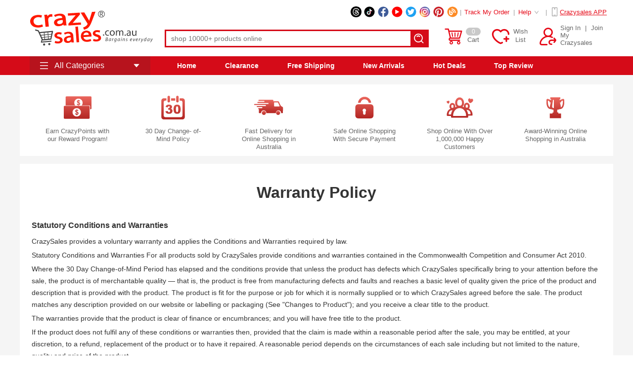

--- FILE ---
content_type: text/html
request_url: https://www.crazysales.com.au/article/CrazysalesWarrantyPolicy
body_size: 15966
content:
<!DOCTYPE html><html lang="en-US"><head><meta charSet="utf-8"/><meta name="viewport" content="width=device-width"/><title>Online Shopping Australia - Beauty &amp; Health, Computers, Toys, - Deals &amp; Discounts | CrazySales</title><meta name="keywords" content="Online Shopping Australia, online shopping sites, Home Shopping, Shopping Deals, Best Deals, Home Garden, Pet Supplies, Sports Fitness, Bedding Bath, Buy Online, Discount Shopping, Toys Hobbies, Beauty Health, Crazy Sales, Computers, IT, Christmas, Electronics, Automotive, Tools, Appliances, Baby, CrazySales"/><meta name="description" content="CrazySales.com.au - Australia&#x27;s #1 online shopping website! Cheap bargains &amp; discounts with the top online shopping Australia store! From furniture, to toys &amp; hobbies, to appliances &amp; pet supplies -- we&#x27;ve got it all, with free shipping on selected items!"/><link rel="preload" href="//static.crazysales.com.au/images/2022v/img/logo.svg" as="image" fetchPriority="high"/><link rel="preload" href="" as="image" fetchPriority="high"/><meta name="next-head-count" content="7"/><meta name="format-detection" content="telephone=no"/><meta name="renderer" content="webkit"/><meta name="apple-mobile-web-app-title" content="Crazy Sales"/><meta name="p:domain_verify" content="536f41d094241730d497e5630f8a63b1"/><meta name="google-site-verification" content="TW8vsUgSDB57lLzRqJCfOtERQiQo13y9uJA11jYij3Y"/><meta name="geo.region" content="AU"/><meta name="geo.placename" content="australia"/><meta name="geo.position" content="-25.274398;133.775136"/><meta name="ICBM" content="-25.274398, 133.775136"/><link rel="icon" href="/favicon.ico" type="image/x-icon"/><link rel="shortcut icon" href="/favicon.ico" type="image/x-icon"/><link href="https://plus.google.com/+CrazySalesComAu" rel="publisher"/><script id="props" defer="">
              window.onload = function() {
                (function () {var siteId = "86c0324246bd";function t(t,e){for(var n=t.split(""),r=0;r<n.length;++r)n[r]=String.fromCharCode(n[r].charCodeAt(0)+e);return n.join("")}function e(e){return t(e,-l).replace(/%SN%/g,siteId)}function n(t){try{S.ex=t,g(S)}catch(e){}}function r(t,e,n){var r=document.createElement("script");r.onerror=n,r.onload=e,r.type="text/javascript",r.id="ftr__script",r.async=!0,r.src="https://"+t;var o=document.getElementsByTagName("script")[0];o.parentNode.insertBefore(r,o)}function o(){k(T.uAL),setTimeout(i,v,T.uAL)}function i(t){try{var e=t===T.uDF?h:m;r(e,function(){try{U(),n(t+T.uS)}catch(e){}},function(){try{U(),S.td=1*new Date-S.ts,n(t+T.uF),t===T.uDF&&o()}catch(e){n(T.eUoe)}})}catch(i){n(t+T.eTlu)}}var a={write:function(t,e,n,r){void 0===r&&(r=!0);var o,i;if(n?(o=new Date,o.setTime(o.getTime()+24*n*60*60*1e3),i="; expires="+o.toGMTString()):i="",!r)return void(document.cookie=escape(t)+"="+escape(e)+i+"; path=/");var a,c,u;if(u=location.host,1===u.split(".").length)document.cookie=escape(t)+"="+escape(e)+i+"; path=/";else{c=u.split("."),c.shift(),a="."+c.join("."),document.cookie=escape(t)+"="+escape(e)+i+"; path=/; domain="+a;var s=this.read(t);null!=s&&s==e||(a="."+u,document.cookie=escape(t)+"="+escape(e)+i+"; path=/; domain="+a)}},read:function(t){for(var e=escape(t)+"=",n=document.cookie.split(";"),r=0;r<n.length;r++){for(var o=n[r];" "==o.charAt(0);)o=o.substring(1,o.length);if(0===o.indexOf(e))return unescape(o.substring(e.length,o.length))}return null}},c="fort",u="erTo",s="ken",d=c+u+s,f="9";f+="ck";var l=3,h=e("(VQ(1fgq71iruwhu1frp2vq2(VQ(2vfulsw1mv"),m=e("g68x4yj4t5;e6z1forxgiurqw1qhw2vq2(VQ(2vfulsw1mv"),v=10;window.ftr__startScriptLoad=1*new Date;var g=function(t){var e=function(t){return t||""},n=e(t.id)+"_"+e(t.ts)+"_"+e(t.td)+"_"+e(t.ex)+"_"+e(f);a.write(d,n,1825,!0)},p=function(){var t=a.read(d)||"",e=t.split("_"),n=function(t){return e[t]||void 0};return{id:n(0),ts:n(1),td:n(2),ex:n(3),vr:n(4)}},w=function(){for(var t={},e="fgu",n=[],r=0;r<256;r++)n[r]=(r<16?"0":"")+r.toString(16);var o=function(t,e,r,o,i){var a=i?"-":"";return n[255&t]+n[t>>8&255]+n[t>>16&255]+n[t>>24&255]+a+n[255&e]+n[e>>8&255]+a+n[e>>16&15|64]+n[e>>24&255]+a+n[63&r|128]+n[r>>8&255]+a+n[r>>16&255]+n[r>>24&255]+n[255&o]+n[o>>8&255]+n[o>>16&255]+n[o>>24&255]},i=function(){if(window.Uint32Array&&window.crypto&&window.crypto.getRandomValues){var t=new window.Uint32Array(4);return window.crypto.getRandomValues(t),{d0:t[0],d1:t[1],d2:t[2],d3:t[3]}}return{d0:4294967296*Math.random()>>>0,d1:4294967296*Math.random()>>>0,d2:4294967296*Math.random()>>>0,d3:4294967296*Math.random()>>>0}},a=function(){var t="",e=function(t,e){for(var n="",r=t;r>0;--r)n+=e.charAt(1e3*Math.random()%e.length);return n};return t+=e(2,"0123456789"),t+=e(1,"123456789"),t+=e(8,"0123456789")};return t.safeGenerateNoDash=function(){try{var t=i();return o(t.d0,t.d1,t.d2,t.d3,!1)}catch(n){try{return e+a()}catch(n){}}},t.isValidNumericalToken=function(t){return t&&t.toString().length<=11&&t.length>=9&&parseInt(t,10).toString().length<=11&&parseInt(t,10).toString().length>=9},t.isValidUUIDToken=function(t){return t&&32===t.toString().length&&/^[a-z0-9]+$/.test(t)},t.isValidFGUToken=function(t){return 0==t.indexOf(e)&&t.length>=12},t}(),T={uDF:"UDF",uAL:"UAL",mLd:"1",eTlu:"2",eUoe:"3",uS:"4",uF:"9",tmos:["T5","T10","T15","T30","T60"],tmosSecs:[5,10,15,30,60],bIR:"43"},y=function(t,e){for(var n=T.tmos,r=0;r<n.length;r++)if(t+n[r]===e)return!0;return!1};try{var S=p();try{S.id&&(w.isValidNumericalToken(S.id)||w.isValidUUIDToken(S.id)||w.isValidFGUToken(S.id))||(S.id=w.safeGenerateNoDash()),S.ts=window.ftr__startScriptLoad,g(S);var D=new Array(T.tmosSecs.length),k=function(t){for(var e=0;e<T.tmosSecs.length;e++)D[e]=setTimeout(n,1e3*T.tmosSecs[e],t+T.tmos[e])},U=function(){for(var t=0;t<T.tmosSecs.length;t++)clearTimeout(D[t])};y(T.uDF,S.ex)?o():(k(T.uDF),setTimeout(i,v,T.uDF))}catch(F){n(T.mLd)}}catch(F){}})()
              };
            </script><script src="https://accounts.google.com/gsi/client" async="" defer=""></script><link data-next-font="" rel="preconnect" href="/" crossorigin="anonymous"/><link rel="preload" href="https://static.crazysales.com.au/static-next/20260128130509061/_next/static/css/711136b60d08580d.css" as="style" crossorigin=""/><link rel="stylesheet" href="https://static.crazysales.com.au/static-next/20260128130509061/_next/static/css/711136b60d08580d.css" crossorigin="" data-n-g=""/><link rel="preload" href="https://static.crazysales.com.au/static-next/20260128130509061/_next/static/css/42f8accff7231546.css" as="style" crossorigin=""/><link rel="stylesheet" href="https://static.crazysales.com.au/static-next/20260128130509061/_next/static/css/42f8accff7231546.css" crossorigin="" data-n-p=""/><link rel="preload" href="https://static.crazysales.com.au/static-next/20260128130509061/_next/static/css/9ef3174ea8c47827.css" as="style" crossorigin=""/><link rel="stylesheet" href="https://static.crazysales.com.au/static-next/20260128130509061/_next/static/css/9ef3174ea8c47827.css" crossorigin="" data-n-p=""/><noscript data-n-css=""></noscript><script defer="" crossorigin="" nomodule="" src="https://static.crazysales.com.au/static-next/20260128130509061/_next/static/chunks/polyfills-c67a75d1b6f99dc8.js"></script><script src="https://static.crazysales.com.au/static-next/20260128130509061/_next/static/chunks/webpack-d284973766862548.js" defer="" crossorigin=""></script><script src="https://static.crazysales.com.au/static-next/20260128130509061/_next/static/chunks/framework-c785d58f95541f19.js" defer="" crossorigin=""></script><script src="https://static.crazysales.com.au/static-next/20260128130509061/_next/static/chunks/main-11f9d50eefa419a7.js" defer="" crossorigin=""></script><script src="https://static.crazysales.com.au/static-next/20260128130509061/_next/static/chunks/pages/_app-a3f302763eb87e02.js" defer="" crossorigin=""></script><script src="https://static.crazysales.com.au/static-next/20260128130509061/_next/static/chunks/8477-4c27a008827d7f90.js" defer="" crossorigin=""></script><script src="https://static.crazysales.com.au/static-next/20260128130509061/_next/static/chunks/835-07c2c9797e13ab5b.js" defer="" crossorigin=""></script><script src="https://static.crazysales.com.au/static-next/20260128130509061/_next/static/chunks/5675-8121ae4396381808.js" defer="" crossorigin=""></script><script src="https://static.crazysales.com.au/static-next/20260128130509061/_next/static/chunks/3592-d94d2ad0143f8578.js" defer="" crossorigin=""></script><script src="https://static.crazysales.com.au/static-next/20260128130509061/_next/static/chunks/6157-db74e27aeccc6a59.js" defer="" crossorigin=""></script><script src="https://static.crazysales.com.au/static-next/20260128130509061/_next/static/chunks/2009-38b80c31b192b239.js" defer="" crossorigin=""></script><script src="https://static.crazysales.com.au/static-next/20260128130509061/_next/static/chunks/2074-c95d715be3158d22.js" defer="" crossorigin=""></script><script src="https://static.crazysales.com.au/static-next/20260128130509061/_next/static/chunks/2812-4c0f9929629454ee.js" defer="" crossorigin=""></script><script src="https://static.crazysales.com.au/static-next/20260128130509061/_next/static/chunks/5091-9b9271dfe1692fc0.js" defer="" crossorigin=""></script><script src="https://static.crazysales.com.au/static-next/20260128130509061/_next/static/chunks/1180-c66f4ced89072a09.js" defer="" crossorigin=""></script><script src="https://static.crazysales.com.au/static-next/20260128130509061/_next/static/chunks/3966-bc310fb43902681b.js" defer="" crossorigin=""></script><script src="https://static.crazysales.com.au/static-next/20260128130509061/_next/static/chunks/9896-36058280c78a3395.js" defer="" crossorigin=""></script><script src="https://static.crazysales.com.au/static-next/20260128130509061/_next/static/chunks/1002-12badbf65d4e11d1.js" defer="" crossorigin=""></script><script src="https://static.crazysales.com.au/static-next/20260128130509061/_next/static/chunks/6823-3849a6a8665ccdee.js" defer="" crossorigin=""></script><script src="https://static.crazysales.com.au/static-next/20260128130509061/_next/static/chunks/8136-861562c76bc3672a.js" defer="" crossorigin=""></script><script src="https://static.crazysales.com.au/static-next/20260128130509061/_next/static/chunks/9178-b479ed4dc3953532.js" defer="" crossorigin=""></script><script src="https://static.crazysales.com.au/static-next/20260128130509061/_next/static/chunks/pages/article/CrazysalesWarrantyPolicy-7427ebd50c453029.js" defer="" crossorigin=""></script><script src="https://static.crazysales.com.au/static-next/20260128130509061/_next/static/289911c0987a655864e70bde56cbe683bfd79591/_buildManifest.js" defer="" crossorigin=""></script><script src="https://static.crazysales.com.au/static-next/20260128130509061/_next/static/289911c0987a655864e70bde56cbe683bfd79591/_ssgManifest.js" defer="" crossorigin=""></script><style>.anticon{display:inline-flex;align-items:center;color:inherit;font-style:normal;line-height:0;text-align:center;text-transform:none;vertical-align:-0.125em;text-rendering:optimizeLegibility;-webkit-font-smoothing:antialiased;-moz-osx-font-smoothing:grayscale;}.anticon >*{line-height:1;}.anticon svg{display:inline-block;}.anticon .anticon-icon{display:block;}:where(.css-pc9slf) a{color:#d90b17;text-decoration:none;background-color:transparent;outline:none;cursor:pointer;transition:color 0.3s;-webkit-text-decoration-skip:objects;}:where(.css-pc9slf) a:hover{color:#f25c5a;}:where(.css-pc9slf) a:active{color:#b3000f;}:where(.css-pc9slf) a:active,:where(.css-pc9slf) a:hover{text-decoration:none;outline:0;}:where(.css-pc9slf) a:focus{text-decoration:none;outline:0;}:where(.css-pc9slf) a[disabled]{color:rgba(51, 51, 51, 0.25);cursor:not-allowed;}:where(.css-pc9slf)[class^="ant-skeleton"],:where(.css-pc9slf)[class*=" ant-skeleton"]{box-sizing:border-box;}:where(.css-pc9slf)[class^="ant-skeleton"]::before,:where(.css-pc9slf)[class*=" ant-skeleton"]::before,:where(.css-pc9slf)[class^="ant-skeleton"]::after,:where(.css-pc9slf)[class*=" ant-skeleton"]::after{box-sizing:border-box;}:where(.css-pc9slf)[class^="ant-skeleton"] [class^="ant-skeleton"],:where(.css-pc9slf)[class*=" ant-skeleton"] [class^="ant-skeleton"],:where(.css-pc9slf)[class^="ant-skeleton"] [class*=" ant-skeleton"],:where(.css-pc9slf)[class*=" ant-skeleton"] [class*=" ant-skeleton"]{box-sizing:border-box;}:where(.css-pc9slf)[class^="ant-skeleton"] [class^="ant-skeleton"]::before,:where(.css-pc9slf)[class*=" ant-skeleton"] [class^="ant-skeleton"]::before,:where(.css-pc9slf)[class^="ant-skeleton"] [class*=" ant-skeleton"]::before,:where(.css-pc9slf)[class*=" ant-skeleton"] [class*=" ant-skeleton"]::before,:where(.css-pc9slf)[class^="ant-skeleton"] [class^="ant-skeleton"]::after,:where(.css-pc9slf)[class*=" ant-skeleton"] [class^="ant-skeleton"]::after,:where(.css-pc9slf)[class^="ant-skeleton"] [class*=" ant-skeleton"]::after,:where(.css-pc9slf)[class*=" ant-skeleton"] [class*=" ant-skeleton"]::after{box-sizing:border-box;}:where(.css-pc9slf).ant-skeleton{display:table;width:100%;}:where(.css-pc9slf).ant-skeleton .ant-skeleton-header{display:table-cell;padding-inline-end:16px;vertical-align:top;}:where(.css-pc9slf).ant-skeleton .ant-skeleton-header .ant-skeleton-avatar{display:inline-block;vertical-align:top;background:rgba(51, 51, 51, 0.06);width:32px;height:32px;line-height:32px;}:where(.css-pc9slf).ant-skeleton .ant-skeleton-header .ant-skeleton-avatar-circle{border-radius:50%;}:where(.css-pc9slf).ant-skeleton .ant-skeleton-header .ant-skeleton-avatar-lg{width:40px;height:40px;line-height:40px;}:where(.css-pc9slf).ant-skeleton .ant-skeleton-header .ant-skeleton-avatar-sm{width:24px;height:24px;line-height:24px;}:where(.css-pc9slf).ant-skeleton .ant-skeleton-content{display:table-cell;width:100%;vertical-align:top;}:where(.css-pc9slf).ant-skeleton .ant-skeleton-content .ant-skeleton-title{width:100%;height:16px;background:rgba(51, 51, 51, 0.06);border-radius:0;}:where(.css-pc9slf).ant-skeleton .ant-skeleton-content .ant-skeleton-title +.ant-skeleton-paragraph{margin-block-start:24px;}:where(.css-pc9slf).ant-skeleton .ant-skeleton-content .ant-skeleton-paragraph{padding:0;}:where(.css-pc9slf).ant-skeleton .ant-skeleton-content .ant-skeleton-paragraph >li{width:100%;height:16px;list-style:none;background:rgba(51, 51, 51, 0.06);border-radius:0;}:where(.css-pc9slf).ant-skeleton .ant-skeleton-content .ant-skeleton-paragraph >li +li{margin-block-start:16px;}:where(.css-pc9slf).ant-skeleton .ant-skeleton-content .ant-skeleton-paragraph>li:last-child:not(:first-child):not(:nth-child(2)){width:61%;}:where(.css-pc9slf).ant-skeleton-round .ant-skeleton-content .ant-skeleton-title,:where(.css-pc9slf).ant-skeleton-round .ant-skeleton-content .ant-skeleton-paragraph>li{border-radius:100px;}:where(.css-pc9slf).ant-skeleton-with-avatar .ant-skeleton-content .ant-skeleton-title{margin-block-start:12px;}:where(.css-pc9slf).ant-skeleton-with-avatar .ant-skeleton-content .ant-skeleton-title +.ant-skeleton-paragraph{margin-block-start:28px;}:where(.css-pc9slf).ant-skeleton.ant-skeleton-element{display:inline-block;width:auto;}:where(.css-pc9slf).ant-skeleton.ant-skeleton-element .ant-skeleton-button{display:inline-block;vertical-align:top;background:rgba(51, 51, 51, 0.06);border-radius:0;width:64px;min-width:64px;height:32px;line-height:32px;}:where(.css-pc9slf).ant-skeleton.ant-skeleton-element .ant-skeleton-button.ant-skeleton-button-circle{width:32px;min-width:32px;border-radius:50%;}:where(.css-pc9slf).ant-skeleton.ant-skeleton-element .ant-skeleton-button.ant-skeleton-button-round{border-radius:32px;}:where(.css-pc9slf).ant-skeleton.ant-skeleton-element .ant-skeleton-button-lg{width:80px;min-width:80px;height:40px;line-height:40px;}:where(.css-pc9slf).ant-skeleton.ant-skeleton-element .ant-skeleton-button-lg.ant-skeleton-button-circle{width:40px;min-width:40px;border-radius:50%;}:where(.css-pc9slf).ant-skeleton.ant-skeleton-element .ant-skeleton-button-lg.ant-skeleton-button-round{border-radius:40px;}:where(.css-pc9slf).ant-skeleton.ant-skeleton-element .ant-skeleton-button-sm{width:48px;min-width:48px;height:24px;line-height:24px;}:where(.css-pc9slf).ant-skeleton.ant-skeleton-element .ant-skeleton-button-sm.ant-skeleton-button-circle{width:24px;min-width:24px;border-radius:50%;}:where(.css-pc9slf).ant-skeleton.ant-skeleton-element .ant-skeleton-button-sm.ant-skeleton-button-round{border-radius:24px;}:where(.css-pc9slf).ant-skeleton.ant-skeleton-element .ant-skeleton-avatar{display:inline-block;vertical-align:top;background:rgba(51, 51, 51, 0.06);width:32px;height:32px;line-height:32px;}:where(.css-pc9slf).ant-skeleton.ant-skeleton-element .ant-skeleton-avatar.ant-skeleton-avatar-circle{border-radius:50%;}:where(.css-pc9slf).ant-skeleton.ant-skeleton-element .ant-skeleton-avatar.ant-skeleton-avatar-lg{width:40px;height:40px;line-height:40px;}:where(.css-pc9slf).ant-skeleton.ant-skeleton-element .ant-skeleton-avatar.ant-skeleton-avatar-sm{width:24px;height:24px;line-height:24px;}:where(.css-pc9slf).ant-skeleton.ant-skeleton-element .ant-skeleton-input{display:inline-block;vertical-align:top;background:rgba(51, 51, 51, 0.06);border-radius:0;width:160px;min-width:160px;height:32px;line-height:32px;}:where(.css-pc9slf).ant-skeleton.ant-skeleton-element .ant-skeleton-input-lg{width:200px;min-width:200px;height:40px;line-height:40px;}:where(.css-pc9slf).ant-skeleton.ant-skeleton-element .ant-skeleton-input-sm{width:120px;min-width:120px;height:24px;line-height:24px;}:where(.css-pc9slf).ant-skeleton.ant-skeleton-element .ant-skeleton-image{display:flex;align-items:center;justify-content:center;vertical-align:top;background:rgba(51, 51, 51, 0.06);border-radius:0;width:96px;height:96px;line-height:96px;}:where(.css-pc9slf).ant-skeleton.ant-skeleton-element .ant-skeleton-image .ant-skeleton-image-path{fill:#bfbfbf;}:where(.css-pc9slf).ant-skeleton.ant-skeleton-element .ant-skeleton-image .ant-skeleton-image-svg{width:48px;height:48px;line-height:48px;max-width:192px;max-height:192px;}:where(.css-pc9slf).ant-skeleton.ant-skeleton-element .ant-skeleton-image .ant-skeleton-image-svg.ant-skeleton-image-svg-circle{border-radius:50%;}:where(.css-pc9slf).ant-skeleton.ant-skeleton-element .ant-skeleton-image.ant-skeleton-image-circle{border-radius:50%;}:where(.css-pc9slf).ant-skeleton.ant-skeleton-block{width:100%;}:where(.css-pc9slf).ant-skeleton.ant-skeleton-block .ant-skeleton-button{width:100%;}:where(.css-pc9slf).ant-skeleton.ant-skeleton-block .ant-skeleton-input{width:100%;}:where(.css-pc9slf).ant-skeleton.ant-skeleton-active .ant-skeleton-title,:where(.css-pc9slf).ant-skeleton.ant-skeleton-active .ant-skeleton-paragraph>li,:where(.css-pc9slf).ant-skeleton.ant-skeleton-active .ant-skeleton-avatar,:where(.css-pc9slf).ant-skeleton.ant-skeleton-active .ant-skeleton-button,:where(.css-pc9slf).ant-skeleton.ant-skeleton-active .ant-skeleton-input,:where(.css-pc9slf).ant-skeleton.ant-skeleton-active .ant-skeleton-image{position:relative;z-index:0;overflow:hidden;background:transparent;}:where(.css-pc9slf).ant-skeleton.ant-skeleton-active .ant-skeleton-title::after,:where(.css-pc9slf).ant-skeleton.ant-skeleton-active .ant-skeleton-paragraph>li::after,:where(.css-pc9slf).ant-skeleton.ant-skeleton-active .ant-skeleton-avatar::after,:where(.css-pc9slf).ant-skeleton.ant-skeleton-active .ant-skeleton-button::after,:where(.css-pc9slf).ant-skeleton.ant-skeleton-active .ant-skeleton-input::after,:where(.css-pc9slf).ant-skeleton.ant-skeleton-active .ant-skeleton-image::after{position:absolute;top:0;inset-inline-end:-150%;bottom:0;inset-inline-start:-150%;background:linear-gradient(90deg, rgba(51, 51, 51, 0.06) 25%, rgba(51, 51, 51, 0.15) 37%, rgba(51, 51, 51, 0.06) 63%);animation-name:css-pc9slf-ant-skeleton-loading;animation-duration:1.4s;animation-timing-function:ease;animation-iteration-count:infinite;content:"";}@keyframes css-pc9slf-ant-skeleton-loading{0%{transform:translateX(-37.5%);}100%{transform:translateX(37.5%);}}:where(.css-pc9slf)[class^="ant-image"],:where(.css-pc9slf)[class*=" ant-image"]{box-sizing:border-box;}:where(.css-pc9slf)[class^="ant-image"]::before,:where(.css-pc9slf)[class*=" ant-image"]::before,:where(.css-pc9slf)[class^="ant-image"]::after,:where(.css-pc9slf)[class*=" ant-image"]::after{box-sizing:border-box;}:where(.css-pc9slf)[class^="ant-image"] [class^="ant-image"],:where(.css-pc9slf)[class*=" ant-image"] [class^="ant-image"],:where(.css-pc9slf)[class^="ant-image"] [class*=" ant-image"],:where(.css-pc9slf)[class*=" ant-image"] [class*=" ant-image"]{box-sizing:border-box;}:where(.css-pc9slf)[class^="ant-image"] [class^="ant-image"]::before,:where(.css-pc9slf)[class*=" ant-image"] [class^="ant-image"]::before,:where(.css-pc9slf)[class^="ant-image"] [class*=" ant-image"]::before,:where(.css-pc9slf)[class*=" ant-image"] [class*=" ant-image"]::before,:where(.css-pc9slf)[class^="ant-image"] [class^="ant-image"]::after,:where(.css-pc9slf)[class*=" ant-image"] [class^="ant-image"]::after,:where(.css-pc9slf)[class^="ant-image"] [class*=" ant-image"]::after,:where(.css-pc9slf)[class*=" ant-image"] [class*=" ant-image"]::after{box-sizing:border-box;}:where(.css-pc9slf).ant-image{position:relative;display:inline-block;}:where(.css-pc9slf).ant-image .ant-image-img{width:100%;height:auto;vertical-align:middle;}:where(.css-pc9slf).ant-image .ant-image-img-placeholder{background-color:rgba(51, 51, 51, 0.04);background-image:url('[data-uri]');background-repeat:no-repeat;background-position:center center;background-size:30%;}:where(.css-pc9slf).ant-image .ant-image-mask{position:absolute;inset:0;display:flex;align-items:center;justify-content:center;color:#fff;background:rgba(0, 0, 0, 0.5);cursor:pointer;opacity:0;transition:opacity 0.3s;}:where(.css-pc9slf).ant-image .ant-image-mask .ant-image-mask-info{overflow:hidden;white-space:nowrap;text-overflow:ellipsis;padding:0 4px;}:where(.css-pc9slf).ant-image .ant-image-mask .ant-image-mask-info .anticon{margin-inline-end:4px;}:where(.css-pc9slf).ant-image .ant-image-mask:hover{opacity:1;}:where(.css-pc9slf).ant-image .ant-image-placeholder{position:absolute;inset:0;}:where(.css-pc9slf).ant-image-preview-root .ant-image-preview{height:100%;text-align:center;pointer-events:none;}:where(.css-pc9slf).ant-image-preview-root .ant-image-preview-body{position:absolute;inset:0;overflow:hidden;}:where(.css-pc9slf).ant-image-preview-root .ant-image-preview-img{max-width:100%;max-height:100%;vertical-align:middle;transform:scale3d(1, 1, 1);cursor:grab;transition:transform 0.3s cubic-bezier(0.215, 0.61, 0.355, 1) 0s;user-select:none;pointer-events:auto;}:where(.css-pc9slf).ant-image-preview-root .ant-image-preview-img-wrapper{position:absolute;inset:0;transition:transform 0.3s cubic-bezier(0.215, 0.61, 0.355, 1) 0s;}:where(.css-pc9slf).ant-image-preview-root .ant-image-preview-img-wrapper::before{display:inline-block;width:1px;height:50%;margin-inline-end:-1px;content:"";}:where(.css-pc9slf).ant-image-preview-root .ant-image-preview-moving .ant-image-preview-preview-img{cursor:grabbing;}:where(.css-pc9slf).ant-image-preview-root .ant-image-preview-moving .ant-image-preview-preview-img-wrapper{transition-duration:0s;}:where(.css-pc9slf).ant-image-preview-root .ant-image-preview-wrap{z-index:1080;}:where(.css-pc9slf) .ant-image-preview-operations{box-sizing:border-box;margin:0;padding:0;color:rgb(255, 255, 255);font-size:14px;line-height:1.5714285714285714;list-style:none;font-family:Arial,Helvetica,sans-serif;position:fixed;inset-block-start:0;inset-inline-end:0;z-index:1081;display:flex;flex-direction:row-reverse;align-items:center;width:100%;background:rgba(0, 0, 0, 0.1);pointer-events:auto;}:where(.css-pc9slf) .ant-image-preview-operations-operation{margin-inline-start:12px;padding:12px;cursor:pointer;transition:all 0.3s;}:where(.css-pc9slf) .ant-image-preview-operations-operation:hover{background:rgba(0, 0, 0, 0.2);}:where(.css-pc9slf) .ant-image-preview-operations-operation-disabled{color:rgba(255, 255, 255, 0.25);pointer-events:none;}:where(.css-pc9slf) .ant-image-preview-operations-operation:last-of-type{margin-inline-start:0;}:where(.css-pc9slf) .ant-image-preview-operations-progress{position:absolute;left:50%;transform:translateX(-50%);}:where(.css-pc9slf) .ant-image-preview-operations-icon{font-size:18px;}:where(.css-pc9slf) .ant-image-preview-switch-left,:where(.css-pc9slf) .ant-image-preview-switch-right{position:fixed;inset-block-start:50%;z-index:1081;display:flex;align-items:center;justify-content:center;width:40px;height:40px;margin-top:-20px;color:rgb(255, 255, 255);background:rgba(0, 0, 0, 0.1);border-radius:50%;transform:translateY(-50%);cursor:pointer;transition:all 0.3s;pointer-events:auto;}:where(.css-pc9slf) .ant-image-preview-switch-left:hover,:where(.css-pc9slf) .ant-image-preview-switch-right:hover{background:rgba(0, 0, 0, 0.2);}:where(.css-pc9slf) .ant-image-preview-switch-left-disabled,:where(.css-pc9slf) .ant-image-preview-switch-right-disabled,:where(.css-pc9slf) .ant-image-preview-switch-left-disabled:hover,:where(.css-pc9slf) .ant-image-preview-switch-right-disabled:hover{color:rgba(255, 255, 255, 0.25);background:transparent;cursor:not-allowed;}:where(.css-pc9slf) .ant-image-preview-switch-left-disabled >.anticon,:where(.css-pc9slf) .ant-image-preview-switch-right-disabled >.anticon,:where(.css-pc9slf) .ant-image-preview-switch-left-disabled:hover >.anticon,:where(.css-pc9slf) .ant-image-preview-switch-right-disabled:hover >.anticon{cursor:not-allowed;}:where(.css-pc9slf) .ant-image-preview-switch-left >.anticon,:where(.css-pc9slf) .ant-image-preview-switch-right >.anticon{font-size:18px;}:where(.css-pc9slf) .ant-image-preview-switch-left{inset-inline-start:12px;}:where(.css-pc9slf) .ant-image-preview-switch-right{inset-inline-end:12px;}:where(.css-pc9slf).ant-image-preview-root .ant-image-preview.ant-zoom-enter,:where(.css-pc9slf).ant-image-preview-root .ant-image-preview.ant-zoom-appear{transform:none;opacity:0;animation-duration:0.3s;user-select:none;}:where(.css-pc9slf).ant-image-preview-root .ant-image-preview-mask{position:fixed;top:0;inset-inline-end:0;bottom:0;inset-inline-start:0;z-index:1000;height:100%;background-color:rgba(0, 0, 0, 0.45);}:where(.css-pc9slf).ant-image-preview-root .ant-image-preview-mask .ant-image-preview-hidden{display:none;}:where(.css-pc9slf).ant-image-preview-root .ant-image-preview-wrap{position:fixed;top:0;inset-inline-end:0;bottom:0;inset-inline-start:0;overflow:auto;outline:0;-webkit-overflow-scrolling:touch;}:where(.css-pc9slf).ant-image-preview-root .ant-fade-enter,:where(.css-pc9slf).ant-image-preview-root .ant-fade-appear{animation-duration:0.2s;animation-fill-mode:both;animation-play-state:paused;}:where(.css-pc9slf).ant-image-preview-root .ant-fade-leave{animation-duration:0.2s;animation-fill-mode:both;animation-play-state:paused;}:where(.css-pc9slf).ant-image-preview-root .ant-fade-enter.ant-fade-enter-active,:where(.css-pc9slf).ant-image-preview-root .ant-fade-appear.ant-fade-appear-active{animation-name:css-pc9slf-antFadeIn;animation-play-state:running;}:where(.css-pc9slf).ant-image-preview-root .ant-fade-leave.ant-fade-leave-active{animation-name:css-pc9slf-antFadeOut;animation-play-state:running;pointer-events:none;}:where(.css-pc9slf).ant-image-preview-root .ant-fade-enter,:where(.css-pc9slf).ant-image-preview-root .ant-fade-appear{opacity:0;animation-timing-function:linear;}:where(.css-pc9slf).ant-image-preview-root .ant-fade-leave{animation-timing-function:linear;}:where(.css-pc9slf).ant-image-preview-root .ant-zoom-enter,:where(.css-pc9slf).ant-image-preview-root .ant-zoom-appear{animation-duration:0.2s;animation-fill-mode:both;animation-play-state:paused;}:where(.css-pc9slf).ant-image-preview-root .ant-zoom-leave{animation-duration:0.2s;animation-fill-mode:both;animation-play-state:paused;}:where(.css-pc9slf).ant-image-preview-root .ant-zoom-enter.ant-zoom-enter-active,:where(.css-pc9slf).ant-image-preview-root .ant-zoom-appear.ant-zoom-appear-active{animation-name:css-pc9slf-antZoomIn;animation-play-state:running;}:where(.css-pc9slf).ant-image-preview-root .ant-zoom-leave.ant-zoom-leave-active{animation-name:css-pc9slf-antZoomOut;animation-play-state:running;pointer-events:none;}:where(.css-pc9slf).ant-image-preview-root .ant-zoom-enter,:where(.css-pc9slf).ant-image-preview-root .ant-zoom-appear{transform:scale(0);opacity:0;animation-timing-function:cubic-bezier(0.08, 0.82, 0.17, 1);}:where(.css-pc9slf).ant-image-preview-root .ant-zoom-enter-prepare,:where(.css-pc9slf).ant-image-preview-root .ant-zoom-appear-prepare{transform:none;}:where(.css-pc9slf).ant-image-preview-root .ant-zoom-leave{animation-timing-function:cubic-bezier(0.78, 0.14, 0.15, 0.86);}:where(.css-pc9slf).ant-fade-enter,:where(.css-pc9slf).ant-fade-appear{animation-duration:0.2s;animation-fill-mode:both;animation-play-state:paused;}:where(.css-pc9slf).ant-fade-leave{animation-duration:0.2s;animation-fill-mode:both;animation-play-state:paused;}:where(.css-pc9slf).ant-fade-enter.ant-fade-enter-active,:where(.css-pc9slf).ant-fade-appear.ant-fade-appear-active{animation-name:css-pc9slf-antFadeIn;animation-play-state:running;}:where(.css-pc9slf).ant-fade-leave.ant-fade-leave-active{animation-name:css-pc9slf-antFadeOut;animation-play-state:running;pointer-events:none;}:where(.css-pc9slf).ant-fade-enter,:where(.css-pc9slf).ant-fade-appear{opacity:0;animation-timing-function:linear;}:where(.css-pc9slf).ant-fade-leave{animation-timing-function:linear;}@keyframes css-pc9slf-antFadeIn{0%{opacity:0;}100%{opacity:1;}}@keyframes css-pc9slf-antFadeOut{0%{opacity:1;}100%{opacity:0;}}@keyframes css-pc9slf-antZoomIn{0%{transform:scale(0.2);opacity:0;}100%{transform:scale(1);opacity:1;}}@keyframes css-pc9slf-antZoomOut{0%{transform:scale(1);}100%{transform:scale(0.2);opacity:0;}}:where(.css-pc9slf)[class^="ant-float-btn"],:where(.css-pc9slf)[class*=" ant-float-btn"]{box-sizing:border-box;}:where(.css-pc9slf)[class^="ant-float-btn"]::before,:where(.css-pc9slf)[class*=" ant-float-btn"]::before,:where(.css-pc9slf)[class^="ant-float-btn"]::after,:where(.css-pc9slf)[class*=" ant-float-btn"]::after{box-sizing:border-box;}:where(.css-pc9slf)[class^="ant-float-btn"] [class^="ant-float-btn"],:where(.css-pc9slf)[class*=" ant-float-btn"] [class^="ant-float-btn"],:where(.css-pc9slf)[class^="ant-float-btn"] [class*=" ant-float-btn"],:where(.css-pc9slf)[class*=" ant-float-btn"] [class*=" ant-float-btn"]{box-sizing:border-box;}:where(.css-pc9slf)[class^="ant-float-btn"] [class^="ant-float-btn"]::before,:where(.css-pc9slf)[class*=" ant-float-btn"] [class^="ant-float-btn"]::before,:where(.css-pc9slf)[class^="ant-float-btn"] [class*=" ant-float-btn"]::before,:where(.css-pc9slf)[class*=" ant-float-btn"] [class*=" ant-float-btn"]::before,:where(.css-pc9slf)[class^="ant-float-btn"] [class^="ant-float-btn"]::after,:where(.css-pc9slf)[class*=" ant-float-btn"] [class^="ant-float-btn"]::after,:where(.css-pc9slf)[class^="ant-float-btn"] [class*=" ant-float-btn"]::after,:where(.css-pc9slf)[class*=" ant-float-btn"] [class*=" ant-float-btn"]::after{box-sizing:border-box;}:where(.css-pc9slf).ant-float-btn-group{box-sizing:border-box;margin:0;padding:0;color:#333333;font-size:14px;line-height:1.5714285714285714;list-style:none;font-family:Arial,Helvetica,sans-serif;z-index:99;display:block;border:none;position:fixed;width:40px;height:auto;box-shadow:none;min-height:40px;inset-inline-end:24px;inset-block-end:48px;border-radius:8px;}:where(.css-pc9slf).ant-float-btn-group .ant-float-btn-group-wrap{z-index:-1;display:block;position:relative;margin-bottom:16px;}:where(.css-pc9slf).ant-float-btn-group:where(.css-pc9slf).ant-float-btn-group-rtl{direction:rtl;}:where(.css-pc9slf).ant-float-btn-group .ant-float-btn{position:static;}:where(.css-pc9slf).ant-float-btn-group-circle .ant-float-btn-circle:not(:last-child){margin-bottom:16px;}:where(.css-pc9slf).ant-float-btn-group-circle .ant-float-btn-circle:not(:last-child) .ant-float-btn-body{width:40px;height:40px;}:where(.css-pc9slf).ant-float-btn-group-square .ant-float-btn-square{border-radius:0;padding:0;}:where(.css-pc9slf).ant-float-btn-group-square .ant-float-btn-square:first-child{border-start-start-radius:8px;border-start-end-radius:8px;}:where(.css-pc9slf).ant-float-btn-group-square .ant-float-btn-square:last-child{border-end-start-radius:8px;border-end-end-radius:8px;}:where(.css-pc9slf).ant-float-btn-group-square .ant-float-btn-square:not(:last-child){border-bottom:1px solid rgba(5, 5, 5, 0.06);}:where(.css-pc9slf).ant-float-btn-group-square .ant-float-btn-group-wrap{display:block;border-radius:8px;box-shadow:0 6px 16px 0 rgba(0, 0, 0, 0.08),0 3px 6px -4px rgba(0, 0, 0, 0.12),0 9px 28px 8px rgba(0, 0, 0, 0.05);overflow:hidden;}:where(.css-pc9slf).ant-float-btn-group-square .ant-float-btn-group-wrap .ant-float-btn-square{box-shadow:none;margin-top:0;border-radius:0;padding:4px;}:where(.css-pc9slf).ant-float-btn-group-square .ant-float-btn-group-wrap .ant-float-btn-square:first-child{border-start-start-radius:8px;border-start-end-radius:8px;}:where(.css-pc9slf).ant-float-btn-group-square .ant-float-btn-group-wrap .ant-float-btn-square:last-child{border-end-start-radius:8px;border-end-end-radius:8px;}:where(.css-pc9slf).ant-float-btn-group-square .ant-float-btn-group-wrap .ant-float-btn-square:not(:last-child){border-bottom:1px solid rgba(5, 5, 5, 0.06);}:where(.css-pc9slf).ant-float-btn-group-square .ant-float-btn-group-wrap .ant-float-btn-square .ant-float-btn-body{width:32px;height:32px;}:where(.css-pc9slf).ant-float-btn-group-circle-shadow{box-shadow:none;}:where(.css-pc9slf).ant-float-btn-group-square-shadow{box-shadow:0 6px 16px 0 rgba(0, 0, 0, 0.08),0 3px 6px -4px rgba(0, 0, 0, 0.12),0 9px 28px 8px rgba(0, 0, 0, 0.05);}:where(.css-pc9slf).ant-float-btn-group-square-shadow .ant-float-btn-square{box-shadow:none;padding:4px;}:where(.css-pc9slf).ant-float-btn-group-square-shadow .ant-float-btn-square .ant-float-btn-body{width:32px;height:32px;}:where(.css-pc9slf).ant-float-btn{box-sizing:border-box;margin:0;padding:0;color:#333333;font-size:14px;line-height:1.5714285714285714;list-style:none;font-family:Arial,Helvetica,sans-serif;border:none;position:fixed;cursor:pointer;overflow:hidden;z-index:99;display:block;justify-content:center;align-items:center;width:40px;height:40px;inset-inline-end:24px;inset-block-end:48px;box-shadow:0 6px 16px 0 rgba(0, 0, 0, 0.08),0 3px 6px -4px rgba(0, 0, 0, 0.12),0 9px 28px 8px rgba(0, 0, 0, 0.05);}:where(.css-pc9slf).ant-float-btn-pure{position:relative;inset:auto;}:where(.css-pc9slf).ant-float-btn:empty{display:none;}:where(.css-pc9slf).ant-float-btn .ant-float-btn-body{width:100%;height:100%;display:flex;justify-content:center;align-items:center;transition:all 0.2s;}:where(.css-pc9slf).ant-float-btn .ant-float-btn-body .ant-float-btn-content{overflow:hidden;text-align:center;min-height:40px;display:flex;flex-direction:column;justify-content:center;align-items:center;padding:2px 4px;}:where(.css-pc9slf).ant-float-btn .ant-float-btn-body .ant-float-btn-content .ant-float-btn-icon{text-align:center;margin:auto;width:18px;font-size:18px;line-height:1;}:where(.css-pc9slf).ant-float-btn-circle{height:40px;border-radius:50%;}:where(.css-pc9slf).ant-float-btn-circle .ant-float-btn-body{border-radius:50%;}:where(.css-pc9slf).ant-float-btn-square{height:auto;min-height:40px;border-radius:8px;}:where(.css-pc9slf).ant-float-btn-square .ant-float-btn-body{height:auto;border-radius:0;}:where(.css-pc9slf).ant-float-btn-default{background-color:#ffffff;transition:background-color 0.2s;}:where(.css-pc9slf).ant-float-btn-default .ant-float-btn-body{background-color:#ffffff;transition:background-color 0.2s;}:where(.css-pc9slf).ant-float-btn-default .ant-float-btn-body:hover{background-color:rgba(51, 51, 51, 0.06);}:where(.css-pc9slf).ant-float-btn-default .ant-float-btn-body .ant-float-btn-content .ant-float-btn-icon{color:#333333;}:where(.css-pc9slf).ant-float-btn-default .ant-float-btn-body .ant-float-btn-content .ant-float-btn-description{display:flex;align-items:center;line-height:16px;color:#333333;font-size:12px;}:where(.css-pc9slf).ant-float-btn-primary{background-color:#d90b17;}:where(.css-pc9slf).ant-float-btn-primary .ant-float-btn-body{background-color:#d90b17;transition:background-color 0.2s;}:where(.css-pc9slf).ant-float-btn-primary .ant-float-btn-body:hover{background-color:##f30e1c;}:where(.css-pc9slf).ant-float-btn-primary .ant-float-btn-body .ant-float-btn-content .ant-float-btn-icon{color:#fff;}:where(.css-pc9slf).ant-float-btn-primary .ant-float-btn-body .ant-float-btn-content .ant-float-btn-description{display:flex;align-items:center;line-height:16px;color:#fff;font-size:12px;}:where(.css-pc9slf).ant-fade-enter,:where(.css-pc9slf).ant-fade-appear{animation-duration:0.2s;animation-fill-mode:both;animation-play-state:paused;}:where(.css-pc9slf).ant-fade-leave{animation-duration:0.2s;animation-fill-mode:both;animation-play-state:paused;}:where(.css-pc9slf).ant-fade-enter.ant-fade-enter-active,:where(.css-pc9slf).ant-fade-appear.ant-fade-appear-active{animation-name:css-pc9slf-antFadeIn;animation-play-state:running;}:where(.css-pc9slf).ant-fade-leave.ant-fade-leave-active{animation-name:css-pc9slf-antFadeOut;animation-play-state:running;pointer-events:none;}:where(.css-pc9slf).ant-fade-enter,:where(.css-pc9slf).ant-fade-appear{opacity:0;animation-timing-function:linear;}:where(.css-pc9slf).ant-fade-leave{animation-timing-function:linear;}:where(.css-pc9slf).ant-float-btn-group-wrap.ant-float-btn-group-wrap-enter,:where(.css-pc9slf).ant-float-btn-group-wrap.ant-float-btn-group-wrap-appear{animation-duration:0.3s;animation-fill-mode:both;animation-play-state:paused;}:where(.css-pc9slf).ant-float-btn-group-wrap.ant-float-btn-group-wrap-leave{animation-duration:0.3s;animation-fill-mode:both;animation-play-state:paused;}:where(.css-pc9slf).ant-float-btn-group-wrap.ant-float-btn-group-wrap-enter.ant-float-btn-group-wrap-enter-active,:where(.css-pc9slf).ant-float-btn-group-wrap.ant-float-btn-group-wrap-appear.ant-float-btn-group-wrap-appear-active{animation-name:css-pc9slf-antFloatButtonMoveDownIn;animation-play-state:running;}:where(.css-pc9slf).ant-float-btn-group-wrap.ant-float-btn-group-wrap-leave.ant-float-btn-group-wrap-leave-active{animation-name:css-pc9slf-antFloatButtonMoveDownOut;animation-play-state:running;pointer-events:none;}:where(.css-pc9slf).ant-float-btn-group-wrap.ant-float-btn-group-wrap-enter,:where(.css-pc9slf).ant-float-btn-group-wrap.ant-float-btn-group-wrap-appear{opacity:0;animation-timing-function:cubic-bezier(0.78, 0.14, 0.15, 0.86);}:where(.css-pc9slf).ant-float-btn-group-wrap.ant-float-btn-group-wrap-leave{animation-timing-function:cubic-bezier(0.78, 0.14, 0.15, 0.86);}@keyframes css-pc9slf-antFloatButtonMoveDownIn{0%{transform:translate3d(0, 40px, 0);transform-origin:0 0;opacity:0;}100%{transform:translate3d(0, 0, 0);transform-origin:0 0;opacity:1;}}@keyframes css-pc9slf-antFloatButtonMoveDownOut{0%{transform:translate3d(0, 0, 0);transform-origin:0 0;opacity:1;}100%{transform:translate3d(0, 40px, 0);transform-origin:0 0;opacity:0;}}.data-ant-cssinjs-cache-path{content:"bd90zt|ant-design-icons|anticon:mudb3u;1xgz896|Shared|ant:y02573;1xgz896|Skeleton|ant-skeleton|anticon:1nnyok6;1xgz896|Image|ant-image|anticon:1fyhmdb;1xgz896|FloatButton|ant-float-btn|anticon:1lppk88";}</style></head><body><div id="__next"><div><div class="navbar_navbar__DLtmj"><div class="navbar_navbar-box__sL2As " id="navbar-box"><div class="navbar_navbar-content__1Xo0h  "><div class="navbar_logo-box__PSkrg"><a rel="noopener noreferrer" href="/"><img alt="logo" fetchPriority="high" width="246" height="70" decoding="async" data-nimg="1" class="navbar_site-logo__zX9oc" style="color:transparent" src="//static.crazysales.com.au/images/2022v/img/logo.svg"/></a></div><div class="navbar_right-box__Uj1dr"><div class="navbar_link-box__XmzVi"><div class="navbar_shop-share__F_DSY"><a title="thread" target="_blank" rel="noopener noreferrer" class="navbar_thread-item__PI83d" href="https://www.threads.net/@crazysalescomau"><svg xmlns="http://www.w3.org/2000/svg" fill-rule="evenodd" stroke-linejoin="round" stroke-miterlimit="2" clip-rule="evenodd" viewBox="0 0 560 400" class="navbar_thread-item-icon__O5YY3"><g fill-rule="nonzero"><path d="M371.294 335H188.706C164.57 335 145 315.43 145 291.294V108.706C145 84.57 164.57 65 188.706 65h182.588C395.43 65 415 84.57 415 108.706v182.588C415 315.43 395.43 335 371.294 335"></path><path fill="#fff" d="M258.802 175.287c-3.352-2.23-14.493-9.982-14.493-9.982 9.394-13.466 21.786-18.709 38.914-18.709 12.114 0 22.399 4.084 29.742 11.813 7.347 7.731 11.537 18.787 12.49 32.926 4.073 1.707 7.833 3.718 11.248 6.018 13.77 9.282 21.352 23.159 21.352 39.069 0 33.815-27.658 63.188-77.723 63.188-42.986 0-87.646-25.062-87.646-99.689 0-74.202 43.259-99.54 87.525-99.54 20.441 0 68.389 3.027 86.42 62.702l-16.91 4.396c-13.94-42.516-43.171-49.283-69.971-49.283-44.303 0-69.362 27.036-69.362 84.557 0 51.576 28.01 78.975 69.95 78.975 34.503 0 60.23-17.971 60.23-44.28 0-17.904-15.011-26.476-15.779-26.476-2.93 15.361-10.789 41.203-45.284 41.203-20.098 0-37.426-13.914-37.426-32.144 0-26.033 24.64-35.455 44.1-35.455 7.287 0 16.082.492 20.66 1.426 0-7.934-6.696-21.513-23.613-21.513-15.511-.002-19.446 5.04-24.424 10.798m29.756 27.07c-25.349 0-28.628 10.83-28.628 17.634 0 10.93 12.957 14.552 19.87 14.552 12.673 0 25.693-3.521 27.74-30.18-6.427-1.446-11.216-2.006-18.982-2.006"></path></g></svg></a><a title="Tiktok" target="_blank" rel="noopener noreferrer" href="https://www.tiktok.com/@crazysalesaucom"><img alt="CrazyPoints" loading="lazy" width="24" height="24" decoding="async" data-nimg="1" class="navbar_ext-link-svg__9nLEV" style="color:transparent" src="https://img.crazysales.com.au/images/2022v/svg/social/icon-share-tiktok-color.svg"/></a><a title="Facebook" target="_blank" rel="noopener noreferrer" href="https://www.facebook.com/CrazySales.com.au/"><img alt="CrazyPoints" loading="lazy" width="24" height="24" decoding="async" data-nimg="1" class="navbar_ext-link-svg__9nLEV" style="color:transparent" src="https://img.crazysales.com.au/images/2022v/svg/social/icon-social-fb-color.svg"/></a><a title="Youtube" target="_blank" rel="noopener noreferrer" href="https://www.youtube.com/@AUSWay"><img alt="CrazyPoints" loading="lazy" width="24" height="24" decoding="async" data-nimg="1" class="navbar_ext-link-svg__9nLEV" style="color:transparent" src="https://img.crazysales.com.au/images/2022v/svg/social/icon-social-ytb-color.svg"/></a><a title="Twitter" target="_blank" rel="noopener noreferrer" href="https://twitter.com/CrazySalesAus"><img alt="CrazyPoints" loading="lazy" width="24" height="24" decoding="async" data-nimg="1" class="navbar_ext-link-svg__9nLEV" style="color:transparent" src="https://img.crazysales.com.au/images/2022v/svg/social/icon-social-tw-color.svg"/></a><a title="Instagram" target="_blank" rel="noopener noreferrer" href="https://www.instagram.com/crazysalescomau/"><img alt="CrazyPoints" loading="lazy" width="24" height="24" decoding="async" data-nimg="1" class="navbar_ext-link-svg__9nLEV" style="color:transparent" src="https://img.crazysales.com.au/images/2022v/svg/social/icon-social-ins-color.svg"/></a><a title="Pinterest" target="_blank" rel="noopener noreferrer" href="https://au.pinterest.com/crazysales/"><img alt="CrazyPoints" loading="lazy" width="24" height="24" decoding="async" data-nimg="1" class="navbar_ext-link-svg__9nLEV" style="color:transparent" src="https://img.crazysales.com.au/images/2022v/svg/social/icon-social-pin-color.svg"/></a><a title="Blog" target="_blank" rel="noopener noreferrer" href="https://blog.crazysales.com.au/"><img alt="CrazyPoints" loading="lazy" width="24" height="24" decoding="async" data-nimg="1" class="navbar_ext-link-svg__9nLEV" style="color:transparent" src="https://img.crazysales.com.au/images/2022v/svg/social/icon-social-bg-color.svg"/></a></div><div class="navbar_track-order__gmOSc">|<a rel="noopener noreferrer" href="/login?redirect=/my-account/order/all"><span>Track My Order</span></a></div><div class="navbar_help-link__xeA1r">|<span class="navbar_nav__mA8Ko">Help<span role="img" aria-label="down" class="anticon anticon-down navbar_icon-down__3UJ51"><svg viewBox="64 64 896 896" focusable="false" data-icon="down" width="1em" height="1em" fill="currentColor" aria-hidden="true"><path d="M884 256h-75c-5.1 0-9.9 2.5-12.9 6.6L512 654.2 227.9 262.6c-3-4.1-7.8-6.6-12.9-6.6h-75c-6.5 0-10.3 7.4-6.5 12.7l352.6 486.1c12.8 17.6 39 17.6 51.7 0l352.6-486.1c3.9-5.3.1-12.7-6.4-12.7z"></path></svg></span></span><div class="navbar_menu__9VAe7"><a href="https://www.crazysales.com.au/article/faq">FAQ</a><a href="https://www.crazysales.com.au/contact-us">Contact Us</a></div></div><div class="navbar_app-link__1BV6P">|<i class="iconfont csicon-app navbar_icon-app__Dq0bR"></i><a rel="noopener noreferrer" href="/app_guide"><span>Crazysales APP</span></a></div></div><div class="navbar_top-head__p1JVI"><div class="searchBar_search-bar__xIT5D"><div class="searchBar_search-bar-box__ypILZ"><div class="searchBar_search-input-box__WoVK7"><input id="key" type="text" placeholder="shop 10000+ products online" class="searchBar_search-input__Nxr96" autoComplete="off" value=""/></div><div id="search_btn" class="searchBar_search-btn-box__fE3Ud"><i class="iconfont csicon-search searchBar_search-icon__cKII_"></i></div></div></div><div class="navbar_tools-bar__R6EmY"><div class="navbar_my-cart-box__g_4D_"><a rel="noopener noreferrer" style="display:block" href="/view-cart"><div class="navbar_my-cart__4uLsN"><i class="iconfont csicon-shopping-cart navbar_tool-icon__2HZpf"></i><div class="navbar_cart-info__4Y2jB"><div class="navbar_cart-num__r0GLu navbar_gray__dCpFS">0</div><div class="navbar_cart-title__40_W_">Cart</div></div></div></a><div class="navbar_my-cart-hover-box__TCLex"><div class="navbar_empty-cart__ZEIk_">You have no items in purchase list. Time to crazy shopping.</div></div></div><a rel="noopener noreferrer" style="display:block" href="/login?redirect=/my-account/wishlist"><div class="navbar_wish-list__NwiM_"><i class="iconfont csicon-wishlist navbar_tool-icon__2HZpf"></i><div class="navbar_cart-info__4Y2jB"><div class="navbar_cart-title__40_W_">Wish List</div></div></div></a><div class="navbar_account__OeiOC"><i class="iconfont csicon-user navbar_tool-icon__2HZpf"></i><div class="navbar_account-info__NGRIr"><div class="navbar_login-link__c_rV_"><a rel="noopener noreferrer" href="/login"><span class="navbar_signIn__NcMrM">Sign In</span></a><span>  |  </span><a rel="noopener noreferrer" href="/login?type=register"><span class="navbar_join__Jr9Px">Join</span></a></div><div class="navbar_account-title__JFcBz">My Crazysales</div></div><div class="navbar_more_acc__zdzxd"><div class="navbar_uinput__xFXUi"><div>Welcome to Crazysales.com.au</div><a href="https://www.crazysales.com.au/login" rel="nofollow">Sign In</a><div>New Customer?</div><a href="https://www.crazysales.com.au/login?type=register" rel="nofollow" class="navbar_join__Jr9Px">Join Free</a></div><div class="navbar_acclis__cnsr8"><a rel="nofollow" href="/my-account">My Account</a><a rel="nofollow" href="/my-account/order/all">View Orders</a><a rel="nofollow" href="/my-account/wishlist">My Wishlist</a><a rel="nofollow" href="/my-account">Contact Information</a><a rel="nofollow" href="/my-account/address">Manage Address</a><a rel="nofollow" href="/my-account/credits">CrazyPoints &amp; credits</a></div></div></div></div></div></div></div></div></div><div class="menu_menu-box__17fyw" id="menu"><div class="menu_menu-content__Ifkjd  "><div class="menu_all-categories__Pkv_P  "><div class="menu_all-categories-title__FByF4"><span role="img" aria-label="menu" class="anticon anticon-menu menu_icon-menu__8hXgB"><svg viewBox="64 64 896 896" focusable="false" data-icon="menu" width="1em" height="1em" fill="currentColor" aria-hidden="true"><path d="M904 160H120c-4.4 0-8 3.6-8 8v64c0 4.4 3.6 8 8 8h784c4.4 0 8-3.6 8-8v-64c0-4.4-3.6-8-8-8zm0 624H120c-4.4 0-8 3.6-8 8v64c0 4.4 3.6 8 8 8h784c4.4 0 8-3.6 8-8v-64c0-4.4-3.6-8-8-8zm0-312H120c-4.4 0-8 3.6-8 8v64c0 4.4 3.6 8 8 8h784c4.4 0 8-3.6 8-8v-64c0-4.4-3.6-8-8-8z"></path></svg></span>All Categories<span role="img" aria-label="caret-down" class="anticon anticon-caret-down menu_icon-down__rTDNQ"><svg viewBox="0 0 1024 1024" focusable="false" data-icon="caret-down" width="1em" height="1em" fill="currentColor" aria-hidden="true"><path d="M840.4 300H183.6c-19.7 0-30.7 20.8-18.5 35l328.4 380.8c9.4 10.9 27.5 10.9 37 0L858.9 335c12.2-14.2 1.2-35-18.5-35z"></path></svg></span></div><div class="menu_categories-list__iDuRP" id="categoriesList"><div class="menu_categories-item__qwAsg" id="cate2975"><a class="menu_item-title__RktFa" rel="noopener noreferrer" href="/category/holiday-deals"><div class="menu_title-content__iyVIp"><i class="iconfont csicon-category-2975 menu_icon-cate__x7as_ "></i><div class="menu_cate-name__UqvmQ">Holiday Deals</div></div></a><div class="menu_category-detail__aF8u0" id="cateDetail2975" style="visibility:hidden"><div class="menu_category-detail-content__GVNQI" id="cateDetailContent2975"></div></div><div class="menu_category-detail__aF8u0"><div class="menu_category-detail-content__GVNQI" style="padding:24px"><div class="ant-skeleton ant-skeleton-active css-pc9slf" style="margin-bottom:64px"><div class="ant-skeleton-content"><h3 class="ant-skeleton-title" style="width:38%"></h3><ul class="ant-skeleton-paragraph"><li></li><li></li><li style="width:61%"></li></ul></div></div><div class="ant-skeleton ant-skeleton-active css-pc9slf"><div class="ant-skeleton-content"><h3 class="ant-skeleton-title" style="width:38%"></h3><ul class="ant-skeleton-paragraph"><li></li><li></li><li style="width:61%"></li></ul></div></div></div></div></div><div class="menu_categories-item__qwAsg" id="cate2107"><a class="menu_item-title__RktFa" rel="noopener noreferrer" href="/category/appliances"><div class="menu_title-content__iyVIp"><i class="iconfont csicon-category-2107 menu_icon-cate__x7as_ "></i><div class="menu_cate-name__UqvmQ">Appliances</div></div></a><div class="menu_category-detail__aF8u0" id="cateDetail2107" style="visibility:hidden"><div class="menu_category-detail-content__GVNQI" id="cateDetailContent2107"></div></div><div class="menu_category-detail__aF8u0"><div class="menu_category-detail-content__GVNQI" style="padding:24px"><div class="ant-skeleton ant-skeleton-active css-pc9slf" style="margin-bottom:64px"><div class="ant-skeleton-content"><h3 class="ant-skeleton-title" style="width:38%"></h3><ul class="ant-skeleton-paragraph"><li></li><li></li><li style="width:61%"></li></ul></div></div><div class="ant-skeleton ant-skeleton-active css-pc9slf"><div class="ant-skeleton-content"><h3 class="ant-skeleton-title" style="width:38%"></h3><ul class="ant-skeleton-paragraph"><li></li><li></li><li style="width:61%"></li></ul></div></div></div></div></div><div class="menu_categories-item__qwAsg" id="cate57"><a class="menu_item-title__RktFa" rel="noopener noreferrer" href="/category/furniture"><div class="menu_title-content__iyVIp"><i class="iconfont csicon-category-57 menu_icon-cate__x7as_ "></i><div class="menu_cate-name__UqvmQ">Furniture</div></div></a><div class="menu_category-detail__aF8u0" id="cateDetail57" style="visibility:hidden"><div class="menu_category-detail-content__GVNQI" id="cateDetailContent57"></div></div><div class="menu_category-detail__aF8u0"><div class="menu_category-detail-content__GVNQI" style="padding:24px"><div class="ant-skeleton ant-skeleton-active css-pc9slf" style="margin-bottom:64px"><div class="ant-skeleton-content"><h3 class="ant-skeleton-title" style="width:38%"></h3><ul class="ant-skeleton-paragraph"><li></li><li></li><li style="width:61%"></li></ul></div></div><div class="ant-skeleton ant-skeleton-active css-pc9slf"><div class="ant-skeleton-content"><h3 class="ant-skeleton-title" style="width:38%"></h3><ul class="ant-skeleton-paragraph"><li></li><li></li><li style="width:61%"></li></ul></div></div></div></div></div><div class="menu_categories-item__qwAsg" id="cate147"><a class="menu_item-title__RktFa" rel="noopener noreferrer" href="/category/home-garden"><div class="menu_title-content__iyVIp"><i class="iconfont csicon-category-147 menu_icon-cate__x7as_ "></i><div class="menu_cate-name__UqvmQ">Home &amp; Garden</div></div></a><div class="menu_category-detail__aF8u0" id="cateDetail147" style="visibility:hidden"><div class="menu_category-detail-content__GVNQI" id="cateDetailContent147"></div></div><div class="menu_category-detail__aF8u0"><div class="menu_category-detail-content__GVNQI" style="padding:24px"><div class="ant-skeleton ant-skeleton-active css-pc9slf" style="margin-bottom:64px"><div class="ant-skeleton-content"><h3 class="ant-skeleton-title" style="width:38%"></h3><ul class="ant-skeleton-paragraph"><li></li><li></li><li style="width:61%"></li></ul></div></div><div class="ant-skeleton ant-skeleton-active css-pc9slf"><div class="ant-skeleton-content"><h3 class="ant-skeleton-title" style="width:38%"></h3><ul class="ant-skeleton-paragraph"><li></li><li></li><li style="width:61%"></li></ul></div></div></div></div></div><div class="menu_categories-item__qwAsg" id="cate4"><a class="menu_item-title__RktFa" rel="noopener noreferrer" href="/category/sports-fitness"><div class="menu_title-content__iyVIp"><i class="iconfont csicon-category-4 menu_icon-cate__x7as_ "></i><div class="menu_cate-name__UqvmQ">Sports &amp; Fitness</div></div></a><div class="menu_category-detail__aF8u0" id="cateDetail4" style="visibility:hidden"><div class="menu_category-detail-content__GVNQI" id="cateDetailContent4"></div></div><div class="menu_category-detail__aF8u0"><div class="menu_category-detail-content__GVNQI" style="padding:24px"><div class="ant-skeleton ant-skeleton-active css-pc9slf" style="margin-bottom:64px"><div class="ant-skeleton-content"><h3 class="ant-skeleton-title" style="width:38%"></h3><ul class="ant-skeleton-paragraph"><li></li><li></li><li style="width:61%"></li></ul></div></div><div class="ant-skeleton ant-skeleton-active css-pc9slf"><div class="ant-skeleton-content"><h3 class="ant-skeleton-title" style="width:38%"></h3><ul class="ant-skeleton-paragraph"><li></li><li></li><li style="width:61%"></li></ul></div></div></div></div></div><div class="menu_categories-item__qwAsg" id="cate73"><a class="menu_item-title__RktFa" rel="noopener noreferrer" href="/category/pet-supplies"><div class="menu_title-content__iyVIp"><i class="iconfont csicon-category-73 menu_icon-cate__x7as_ "></i><div class="menu_cate-name__UqvmQ">Pet Supplies</div></div></a><div class="menu_category-detail__aF8u0" id="cateDetail73" style="visibility:hidden"><div class="menu_category-detail-content__GVNQI" id="cateDetailContent73"></div></div><div class="menu_category-detail__aF8u0"><div class="menu_category-detail-content__GVNQI" style="padding:24px"><div class="ant-skeleton ant-skeleton-active css-pc9slf" style="margin-bottom:64px"><div class="ant-skeleton-content"><h3 class="ant-skeleton-title" style="width:38%"></h3><ul class="ant-skeleton-paragraph"><li></li><li></li><li style="width:61%"></li></ul></div></div><div class="ant-skeleton ant-skeleton-active css-pc9slf"><div class="ant-skeleton-content"><h3 class="ant-skeleton-title" style="width:38%"></h3><ul class="ant-skeleton-paragraph"><li></li><li></li><li style="width:61%"></li></ul></div></div></div></div></div><div class="menu_categories-item__qwAsg" id="cate334"><a class="menu_item-title__RktFa" rel="noopener noreferrer" href="/category/outdoor-leisure"><div class="menu_title-content__iyVIp"><i class="iconfont csicon-category-334 menu_icon-cate__x7as_ "></i><div class="menu_cate-name__UqvmQ">Outdoor &amp; Leisure</div></div></a><div class="menu_category-detail__aF8u0" id="cateDetail334" style="visibility:hidden"><div class="menu_category-detail-content__GVNQI" id="cateDetailContent334"></div></div><div class="menu_category-detail__aF8u0"><div class="menu_category-detail-content__GVNQI" style="padding:24px"><div class="ant-skeleton ant-skeleton-active css-pc9slf" style="margin-bottom:64px"><div class="ant-skeleton-content"><h3 class="ant-skeleton-title" style="width:38%"></h3><ul class="ant-skeleton-paragraph"><li></li><li></li><li style="width:61%"></li></ul></div></div><div class="ant-skeleton ant-skeleton-active css-pc9slf"><div class="ant-skeleton-content"><h3 class="ant-skeleton-title" style="width:38%"></h3><ul class="ant-skeleton-paragraph"><li></li><li></li><li style="width:61%"></li></ul></div></div></div></div></div><div class="menu_categories-item__qwAsg" id="cate2959"><a class="menu_item-title__RktFa" rel="noopener noreferrer" href="/category/baby-kids-toys"><div class="menu_title-content__iyVIp"><i class="iconfont csicon-category-2959 menu_icon-cate__x7as_ "></i><div class="menu_cate-name__UqvmQ">Baby, Kids &amp; Toys</div></div></a><div class="menu_category-detail__aF8u0" id="cateDetail2959" style="visibility:hidden"><div class="menu_category-detail-content__GVNQI" id="cateDetailContent2959"></div></div><div class="menu_category-detail__aF8u0"><div class="menu_category-detail-content__GVNQI" style="padding:24px"><div class="ant-skeleton ant-skeleton-active css-pc9slf" style="margin-bottom:64px"><div class="ant-skeleton-content"><h3 class="ant-skeleton-title" style="width:38%"></h3><ul class="ant-skeleton-paragraph"><li></li><li></li><li style="width:61%"></li></ul></div></div><div class="ant-skeleton ant-skeleton-active css-pc9slf"><div class="ant-skeleton-content"><h3 class="ant-skeleton-title" style="width:38%"></h3><ul class="ant-skeleton-paragraph"><li></li><li></li><li style="width:61%"></li></ul></div></div></div></div></div><div class="menu_categories-item__qwAsg" id="cate258"><a class="menu_item-title__RktFa" rel="noopener noreferrer" href="/category/bedding-bath"><div class="menu_title-content__iyVIp"><i class="iconfont csicon-category-258 menu_icon-cate__x7as_ "></i><div class="menu_cate-name__UqvmQ">Bedding &amp; Bath</div></div></a><div class="menu_category-detail__aF8u0" id="cateDetail258" style="visibility:hidden"><div class="menu_category-detail-content__GVNQI" id="cateDetailContent258"></div></div><div class="menu_category-detail__aF8u0"><div class="menu_category-detail-content__GVNQI" style="padding:24px"><div class="ant-skeleton ant-skeleton-active css-pc9slf" style="margin-bottom:64px"><div class="ant-skeleton-content"><h3 class="ant-skeleton-title" style="width:38%"></h3><ul class="ant-skeleton-paragraph"><li></li><li></li><li style="width:61%"></li></ul></div></div><div class="ant-skeleton ant-skeleton-active css-pc9slf"><div class="ant-skeleton-content"><h3 class="ant-skeleton-title" style="width:38%"></h3><ul class="ant-skeleton-paragraph"><li></li><li></li><li style="width:61%"></li></ul></div></div></div></div></div><div class="menu_categories-item__qwAsg" id="cate62"><a class="menu_item-title__RktFa" rel="noopener noreferrer" href="/category/health-beauty"><div class="menu_title-content__iyVIp"><i class="iconfont csicon-category-62 menu_icon-cate__x7as_ "></i><div class="menu_cate-name__UqvmQ">Health &amp; Beauty</div></div></a><div class="menu_category-detail__aF8u0" id="cateDetail62" style="visibility:hidden"><div class="menu_category-detail-content__GVNQI" id="cateDetailContent62"></div></div><div class="menu_category-detail__aF8u0"><div class="menu_category-detail-content__GVNQI" style="padding:24px"><div class="ant-skeleton ant-skeleton-active css-pc9slf" style="margin-bottom:64px"><div class="ant-skeleton-content"><h3 class="ant-skeleton-title" style="width:38%"></h3><ul class="ant-skeleton-paragraph"><li></li><li></li><li style="width:61%"></li></ul></div></div><div class="ant-skeleton ant-skeleton-active css-pc9slf"><div class="ant-skeleton-content"><h3 class="ant-skeleton-title" style="width:38%"></h3><ul class="ant-skeleton-paragraph"><li></li><li></li><li style="width:61%"></li></ul></div></div></div></div></div><div class="menu_categories-item__qwAsg" id="cate2957"><a class="menu_item-title__RktFa" rel="noopener noreferrer" href="/category/tools-auto"><div class="menu_title-content__iyVIp"><i class="iconfont csicon-category-2957 menu_icon-cate__x7as_ "></i><div class="menu_cate-name__UqvmQ">Tools &amp; Auto</div></div></a><div class="menu_category-detail__aF8u0" id="cateDetail2957" style="visibility:hidden"><div class="menu_category-detail-content__GVNQI" id="cateDetailContent2957"></div></div><div class="menu_category-detail__aF8u0"><div class="menu_category-detail-content__GVNQI" style="padding:24px"><div class="ant-skeleton ant-skeleton-active css-pc9slf" style="margin-bottom:64px"><div class="ant-skeleton-content"><h3 class="ant-skeleton-title" style="width:38%"></h3><ul class="ant-skeleton-paragraph"><li></li><li></li><li style="width:61%"></li></ul></div></div><div class="ant-skeleton ant-skeleton-active css-pc9slf"><div class="ant-skeleton-content"><h3 class="ant-skeleton-title" style="width:38%"></h3><ul class="ant-skeleton-paragraph"><li></li><li></li><li style="width:61%"></li></ul></div></div></div></div></div><div class="menu_categories-item__qwAsg" id="cate50"><a class="menu_item-title__RktFa" rel="noopener noreferrer" href="/category/electronics"><div class="menu_title-content__iyVIp"><i class="iconfont csicon-category-50 menu_icon-cate__x7as_ "></i><div class="menu_cate-name__UqvmQ">Electronics</div></div></a><div class="menu_category-detail__aF8u0" id="cateDetail50" style="visibility:hidden"><div class="menu_category-detail-content__GVNQI" id="cateDetailContent50"></div></div><div class="menu_category-detail__aF8u0"><div class="menu_category-detail-content__GVNQI" style="padding:24px"><div class="ant-skeleton ant-skeleton-active css-pc9slf" style="margin-bottom:64px"><div class="ant-skeleton-content"><h3 class="ant-skeleton-title" style="width:38%"></h3><ul class="ant-skeleton-paragraph"><li></li><li></li><li style="width:61%"></li></ul></div></div><div class="ant-skeleton ant-skeleton-active css-pc9slf"><div class="ant-skeleton-content"><h3 class="ant-skeleton-title" style="width:38%"></h3><ul class="ant-skeleton-paragraph"><li></li><li></li><li style="width:61%"></li></ul></div></div></div></div></div><div class="menu_categories-item__qwAsg" id="cate65"><a class="menu_item-title__RktFa" rel="noopener noreferrer" href="/category/novelties-gifts"><div class="menu_title-content__iyVIp"><i class="iconfont csicon-category-65 menu_icon-cate__x7as_ "></i><div class="menu_cate-name__UqvmQ">Novelties &amp; Gifts</div></div></a><div class="menu_category-detail__aF8u0" id="cateDetail65" style="visibility:hidden"><div class="menu_category-detail-content__GVNQI" id="cateDetailContent65"></div></div><div class="menu_category-detail__aF8u0"><div class="menu_category-detail-content__GVNQI" style="padding:24px"><div class="ant-skeleton ant-skeleton-active css-pc9slf" style="margin-bottom:64px"><div class="ant-skeleton-content"><h3 class="ant-skeleton-title" style="width:38%"></h3><ul class="ant-skeleton-paragraph"><li></li><li></li><li style="width:61%"></li></ul></div></div><div class="ant-skeleton ant-skeleton-active css-pc9slf"><div class="ant-skeleton-content"><h3 class="ant-skeleton-title" style="width:38%"></h3><ul class="ant-skeleton-paragraph"><li></li><li></li><li style="width:61%"></li></ul></div></div></div></div></div><div class="menu_categories-item__qwAsg" id="cate35"><a class="menu_item-title__RktFa" rel="noopener noreferrer" href="/category/musical-instruments"><div class="menu_title-content__iyVIp"><i class="iconfont csicon-category-35 menu_icon-cate__x7as_ "></i><div class="menu_cate-name__UqvmQ">Musical Instruments</div></div></a><div class="menu_category-detail__aF8u0" id="cateDetail35" style="visibility:hidden"><div class="menu_category-detail-content__GVNQI" id="cateDetailContent35"></div></div><div class="menu_category-detail__aF8u0"><div class="menu_category-detail-content__GVNQI" style="padding:24px"><div class="ant-skeleton ant-skeleton-active css-pc9slf" style="margin-bottom:64px"><div class="ant-skeleton-content"><h3 class="ant-skeleton-title" style="width:38%"></h3><ul class="ant-skeleton-paragraph"><li></li><li></li><li style="width:61%"></li></ul></div></div><div class="ant-skeleton ant-skeleton-active css-pc9slf"><div class="ant-skeleton-content"><h3 class="ant-skeleton-title" style="width:38%"></h3><ul class="ant-skeleton-paragraph"><li></li><li></li><li style="width:61%"></li></ul></div></div></div></div></div><div class="menu_categories-item__qwAsg" id="cate991"><a class="menu_item-title__RktFa" rel="noopener noreferrer" href="/category/jewellery"><div class="menu_title-content__iyVIp"><i class="iconfont csicon-category-991 menu_icon-cate__x7as_ "></i><div class="menu_cate-name__UqvmQ">Jewellery</div></div></a><div class="menu_category-detail__aF8u0" id="cateDetail991" style="visibility:hidden"><div class="menu_category-detail-content__GVNQI" id="cateDetailContent991"></div></div><div class="menu_category-detail__aF8u0"><div class="menu_category-detail-content__GVNQI" style="padding:24px"><div class="ant-skeleton ant-skeleton-active css-pc9slf" style="margin-bottom:64px"><div class="ant-skeleton-content"><h3 class="ant-skeleton-title" style="width:38%"></h3><ul class="ant-skeleton-paragraph"><li></li><li></li><li style="width:61%"></li></ul></div></div><div class="ant-skeleton ant-skeleton-active css-pc9slf"><div class="ant-skeleton-content"><h3 class="ant-skeleton-title" style="width:38%"></h3><ul class="ant-skeleton-paragraph"><li></li><li></li><li style="width:61%"></li></ul></div></div></div></div></div><div class="menu_categories-item__qwAsg" id="cate3781"><a class="menu_item-title__RktFa" rel="noopener noreferrer" href="/category/led-lights"><div class="menu_title-content__iyVIp"><i class="iconfont csicon-category-3781 menu_icon-cate__x7as_ "></i><div class="menu_cate-name__UqvmQ">LED Lights</div></div></a><div class="menu_category-detail__aF8u0" id="cateDetail3781" style="visibility:hidden"><div class="menu_category-detail-content__GVNQI" id="cateDetailContent3781"></div></div><div class="menu_category-detail__aF8u0"><div class="menu_category-detail-content__GVNQI" style="padding:24px"><div class="ant-skeleton ant-skeleton-active css-pc9slf" style="margin-bottom:64px"><div class="ant-skeleton-content"><h3 class="ant-skeleton-title" style="width:38%"></h3><ul class="ant-skeleton-paragraph"><li></li><li></li><li style="width:61%"></li></ul></div></div><div class="ant-skeleton ant-skeleton-active css-pc9slf"><div class="ant-skeleton-content"><h3 class="ant-skeleton-title" style="width:38%"></h3><ul class="ant-skeleton-paragraph"><li></li><li></li><li style="width:61%"></li></ul></div></div></div></div></div><div class="menu_categories-item__qwAsg" id="cate109"><a class="menu_item-title__RktFa" rel="noopener noreferrer" href="/category/fashion-bags"><div class="menu_title-content__iyVIp"><i class="iconfont csicon-category-109 menu_icon-cate__x7as_ "></i><div class="menu_cate-name__UqvmQ">Fashion &amp; Bags</div></div></a><div class="menu_category-detail__aF8u0" id="cateDetail109" style="visibility:hidden"><div class="menu_category-detail-content__GVNQI" id="cateDetailContent109"></div></div><div class="menu_category-detail__aF8u0"><div class="menu_category-detail-content__GVNQI" style="padding:24px"><div class="ant-skeleton ant-skeleton-active css-pc9slf" style="margin-bottom:64px"><div class="ant-skeleton-content"><h3 class="ant-skeleton-title" style="width:38%"></h3><ul class="ant-skeleton-paragraph"><li></li><li></li><li style="width:61%"></li></ul></div></div><div class="ant-skeleton ant-skeleton-active css-pc9slf"><div class="ant-skeleton-content"><h3 class="ant-skeleton-title" style="width:38%"></h3><ul class="ant-skeleton-paragraph"><li></li><li></li><li style="width:61%"></li></ul></div></div></div></div></div><div class="menu_categories-item__qwAsg" id="cate70"><a class="menu_item-title__RktFa" rel="noopener noreferrer" href="/category/computers-it"><div class="menu_title-content__iyVIp"><i class="iconfont csicon-category-70 menu_icon-cate__x7as_ "></i><div class="menu_cate-name__UqvmQ">Computers &amp; IT</div></div></a><div class="menu_category-detail__aF8u0" id="cateDetail70" style="visibility:hidden"><div class="menu_category-detail-content__GVNQI" id="cateDetailContent70"></div></div><div class="menu_category-detail__aF8u0"><div class="menu_category-detail-content__GVNQI" style="padding:24px"><div class="ant-skeleton ant-skeleton-active css-pc9slf" style="margin-bottom:64px"><div class="ant-skeleton-content"><h3 class="ant-skeleton-title" style="width:38%"></h3><ul class="ant-skeleton-paragraph"><li></li><li></li><li style="width:61%"></li></ul></div></div><div class="ant-skeleton ant-skeleton-active css-pc9slf"><div class="ant-skeleton-content"><h3 class="ant-skeleton-title" style="width:38%"></h3><ul class="ant-skeleton-paragraph"><li></li><li></li><li style="width:61%"></li></ul></div></div></div></div></div></div></div><div class="menu_menu-list__ekv2b"><a title="Home" rel="noopener noreferrer" href="https://www.crazysales.com.au/">Home</a><a title="Clearance" rel="noopener noreferrer" href="https://www.crazysales.com.au/clearance">Clearance</a><a title="Free Shipping" rel="noopener noreferrer" href="https://www.crazysales.com.au/free-shipping">Free Shipping</a><a title="New Arrivals" rel="noopener noreferrer" href="https://www.crazysales.com.au/new-arrivals">New Arrivals</a><a title="Hot Deals" rel="noopener noreferrer" href="https://www.crazysales.com.au/hottest-deals">Hot Deals</a><a title="Top Review" rel="noopener noreferrer" href="https://www.crazysales.com.au/top-reviewed-1">Top Review</a></div></div></div><main style="background:#F5F5F5"><div class="return-policy_page-return-policy__t_vRb slider-wapper"><div class="sliderBarLeft_slider-bar-left__r6fry" id="sliderBarLeft" style="display:none"><a href="/newsletters"><img alt="Subscribe" fetchPriority="high" width="95" height="282" decoding="async" data-nimg="1" class="sliderBarLeft_main-img__Owp02" style="color:transparent" src=""/></a><div class="sliderBarLeft_form-box__ntwXz"><input class="sliderBarLeft_email-input__JUQ2v" placeholder="Email Address" value=""/><div class="sliderBarLeft_submit-btn__JpYHH">Subscribe</div></div></div><div class="return-policy_shop-info-box__3i6yk"><div><div class="shopInfo_shop-info__f16CJ"><a class="shopInfo_item__uNnrY" rel="noopener noreferrer" href="/"><div><div class="shopInfo_image__Clo1i"><div class="ant-image css-pc9slf" style="width:64px"><img alt="Earn CrazyPoints with our Reward Program!" class="ant-image-img" src="https://static.crazysales.com.au/images/2022v/svg/services/icon-service1-color.svg" width="64"/></div></div><p class="shopInfo_desc__egU_4 shopInfo_desc-narrow__PR4Z_">Earn CrazyPoints with our Reward Program!</p></div></a><a class="shopInfo_item__uNnrY" rel="noopener noreferrer" href="/"><div><div class="shopInfo_image__Clo1i"><div class="ant-image css-pc9slf" style="width:64px"><img alt="30 Day Change- of-Mind Policy" class="ant-image-img" src="https://static.crazysales.com.au/images/2022v/svg/services/icon-service2-color.svg" width="64"/></div></div><p class="shopInfo_desc__egU_4 shopInfo_desc-narrow__PR4Z_">30 Day Change- of-Mind Policy</p></div></a><a class="shopInfo_item__uNnrY" rel="noopener noreferrer" href="/"><div><div class="shopInfo_image__Clo1i"><div class="ant-image css-pc9slf" style="width:64px"><img alt="Fast Delivery for Online Shopping in Australia" class="ant-image-img" src="https://static.crazysales.com.au/images/2022v/svg/services/icon-service3-color.svg" width="64"/></div></div><p class="shopInfo_desc__egU_4 shopInfo_desc-narrow__PR4Z_">Fast Delivery for Online Shopping in Australia</p></div></a><a class="shopInfo_item__uNnrY" rel="noopener noreferrer" href="/"><div><div class="shopInfo_image__Clo1i"><div class="ant-image css-pc9slf" style="width:64px"><img alt="Safe Online Shopping With Secure Payment" class="ant-image-img" src="https://static.crazysales.com.au/images/2022v/svg/services/icon-service5-color.svg" width="64"/></div></div><p class="shopInfo_desc__egU_4 shopInfo_desc-narrow__PR4Z_">Safe Online Shopping With Secure Payment</p></div></a><a class="shopInfo_item__uNnrY" rel="noopener noreferrer" href="/"><div><div class="shopInfo_image__Clo1i"><div class="ant-image css-pc9slf" style="width:64px"><img alt="Shop Online With Over 1,000,000 Happy Customers" class="ant-image-img" src="https://static.crazysales.com.au/images/2022v/svg/services/icon-service6-color.svg" width="64"/></div></div><p class="shopInfo_desc__egU_4 shopInfo_desc-narrow__PR4Z_">Shop Online With Over 1,000,000 Happy Customers</p></div></a><a class="shopInfo_item__uNnrY" rel="noopener noreferrer" href="/"><div><div class="shopInfo_image__Clo1i"><div class="ant-image css-pc9slf" style="width:64px"><img alt="Award-Winning Online Shopping in Australia" class="ant-image-img" src="https://static.crazysales.com.au/images/2022v/svg/services/icon-service7-color.svg" width="64"/></div></div><p class="shopInfo_desc__egU_4 shopInfo_desc-narrow__PR4Z_">Award-Winning Online Shopping in Australia</p></div></a></div></div></div><div class="return-policy_content__7uolX"><div class="return-policy_content-title__qQutG">Warranty Policy</div><div class="return-policy_ask-title__FRBOr">Statutory Conditions and Warranties</div><div class="return-policy_answer-desc__1Wqml">CrazySales provides a voluntary warranty and applies the Conditions and Warranties required by law.</div><div class="return-policy_answer-desc__1Wqml">Statutory Conditions and Warranties For all products sold by CrazySales provide conditions and warranties contained in the Commonwealth Competition and Consumer Act 2010.</div><div class="return-policy_answer-desc__1Wqml">Where the 30 Day Change-of-Mind Period has elapsed and the conditions provide that unless the product has defects which CrazySales specifically bring to your attention before the sale, the product is of merchantable quality — that is, the product is free from manufacturing defects and faults and reaches a basic level of quality given the price of the product and description that is provided with the product. The product is fit for the purpose or job for which it is normally supplied or to which CrazySales agreed before the sale. The product matches any description provided on our website or labelling or packaging (See &quot;Changes to Product&quot;); and you receive a clear title to the product.</div><div class="return-policy_answer-desc__1Wqml">The warranties provide that the product is clear of finance or encumbrances; and you will have free title to the product.</div><div class="return-policy_answer-desc__1Wqml">If the product does not fulfil any of these conditions or warranties then, provided that the claim is made within a reasonable period after the sale, you may be entitled, at your discretion, to a refund, replacement of the product or to have it repaired. A reasonable period depends on the circumstances of each sale including but not limited to the nature, quality and price of the product.</div><div class="return-policy_answer-desc__1Wqml">Any refund agreed to may be less than the purchase price depending on any use or consumption of the product which has occurred or any contribution that used by you has made to the cause of the claim.</div><div class="return-policy_answer-desc__1Wqml">Customer Service will consider each claim on its merits on a case-by-case basis and, if required, will negotiate a solution that is acceptable to CrazySales and you including any costs involved.</div><div class="return-policy_answer-desc__1Wqml">For more information about your rights as a consumer, see the ACCC website at <a class="return-policy_link__5QotR" rel="noopener noreferrer" href="/article/www.accc.gov.au">www.accc.gov.au</a> or download a free copy of the Warranties and Refunds Guide at <a class="return-policy_link__5QotR" rel="noopener noreferrer" href="https://www.accc.gov.au/consumers/consumer-rights-guarantees">https://www.accc.gov.au/consumers/consumer-rights-guarantees</a>.</div><div class="return-policy_ask-title__FRBOr padding-top-14">Statutory Conditions and Warranties</div><div class="return-policy_answer-desc__1Wqml">We do not provide refunds, credit or exchanges if you have:</div><div class="return-policy_answer-desc__1Wqml">Damaged the product by using it in a way it was not meant to be used. You have had a defect drawn to your attention before you purchased the product, for example, when products are clearly labelled as seconds or faulty, The 30 Day Change-of-Mind period has elapsed and the product matches the description provided on our website and is free from manufacturing defects or faults.</div><div class="return-policy_ask-title__FRBOr padding-top-14">Voluntary Warranty Policy</div><div class="return-policy_answer-desc__1Wqml">All products sold by CrazySales have a &quot;dead on arrival&quot; (DOA) warranty. This means that if the product is damaged during the delivery and a claim is made within 14 days from the date of dispatch, CrazySales will replace or repair the product at our discretion and our cost. If CrazySales have no further stock of the item and it cannot be repaired CrazySales will replace it with a similar product or offer you a full refund.</div><div class="return-policy_answer-desc__1Wqml">If the damage is discovered outside the 14-day period contact Customer Service who will determine whether the circumstances are such that you can still proceed with a claim. You can take advantage of this offer for up to twelve months after the sale.</div><div class="return-policy_answer-desc__1Wqml">This warranty does not apply to damaged packaging only and does not detract from your statutory rights.</div><div class="return-policy_ask-title__FRBOr padding-top-14">Manufacturer’s Voluntary Warranty</div><div class="return-policy_answer-desc__1Wqml">Many of the products supplied by CrazySales are covered by a Manufacturer’s voluntary warranty. The terms and conditions of such warranties are beyond our control and it is your choice whether to use such warranties. Where possible the time of such warranty will be shown on our website. For some products, it may be more efficient for you to contact the manufacturer rather than CrazySales. This is particularly so for electronic equipment. A manufacturer’s warranty does not detract from your statutory rights.</div><div class="return-policy_ask-title__FRBOr padding-top-14">Making a Claim</div><div class="return-policy_answer-desc__1Wqml">Provide us with a copy of your tax invoice or similar proof that the item was purchased from us. Describe accurately the problem you have encountered and provide evidence (e.g. a photograph) to support your claim. State whether you are requesting a replacement, repair, refund or credit.</div><div class="return-policy_ask-title__FRBOr padding-top-14">Limitation of Liability</div><div class="return-policy_answer-desc__1Wqml">(a) Our liability to the Customer (and any party claiming through the Customer against us) for any claim for loss or damages (including legal expenses) made in connection with the Contract (including the supply of Goods described in the Contract) whether in contract, tort (including negligence), under the statute, in equity or otherwise shall be strictly limited as follows (except to the extent that the law prohibits such a limitation):</div><div class="return-policy_answer-desc__1Wqml">(i) for any liability arising from Goods not meeting the specification or which are said to be otherwise defective or deficient, our liability is limited to the cost of replacement of those Goods as soon as reasonably practicable, or the repair of those Goods or the repayment (or allowance) of the Purchase Price of those Goods (at the option of Our);</div><div class="return-policy_answer-desc__1Wqml">(ii) for any liability arising from the services forming part of the Goods not meeting the scope.</div><div class="return-policy_ask-title__FRBOr padding-top-14">Consequential Loss</div><div class="return-policy_answer-desc__1Wqml">(a) We may hold the Customer liable, to the maximum extent permitted by law, for any indirect, special or consequential loss or damage of any nature whatsoever resulting from or caused in any way by the Goods it supplies, where indirect, special or consequential loss or damage includes:</div><div class="return-policy_answer-desc__1Wqml">(i) any loss of income, profit, production, contract, customers, business opportunity or business;</div><div class="return-policy_answer-desc__1Wqml">(ii) any loss of goodwill or reputation;</div><div class="return-policy_answer-desc__1Wqml">(iii) any loss or damage resulting from the loss or damage to goods other than the Goods.</div><div class="return-policy_ask-title__FRBOr padding-top-14">Defective Goods</div><div class="return-policy_answer-desc__1Wqml">(a) Any claim by the Customer in respect of defective, non-conforming or damaged Goods must be made in writing within 14 days of the delivery of the Goods, unless a longer period is expressly agreed to by us in writing.</div><div class="return-policy_answer-desc__1Wqml">(b) Despite any other provision of the Contract, we are not liable, to the maximum extent permitted by law, for:</div><div class="return-policy_answer-desc__1Wqml">(i) the cost of removal of Goods not meeting the specification or which are said to be otherwise defective or deficient, whether installed or otherwise;</div><div class="return-policy_answer-desc__1Wqml">(ii) the cost of installation of replacements for Goods not meeting the specification or which are said to be otherwise defective or deficient;</div><div class="return-policy_answer-desc__1Wqml">(iii) defects or deficiencies in Goods caused by improper installation or maintenance of Goods or related components or normal wear and tear and damage.</div></div></div></main><div class="footer_footer-box__ZtQ8J" id="footerBox"><div class="footer_help-box__8lrpH"><div class="footer_content__UutLG"><div class="footer_help-item__dEnPD"><div class="footer_help-title__GkTJt">Company Info</div><ul class="footer_child-list__ngx0i"><li><a rel="noopener noreferrer" href="https://www.crazysales.com.au/article/AboutUs">About Us</a></li><li><a rel="noopener noreferrer" href="/article/TermsAndConditions">Terms &amp; Conditions</a></li><li><a rel="noopener noreferrer" href="/article/PrivacyStatement">Privacy Statement</a></li><li><a rel="noopener noreferrer" href="/article/CrazysalesWarrantyPolicy">Warranty Policy</a></li><li><a rel="noopener noreferrer" href="/sitemap">Site Map</a></li></ul></div><div class="footer_help-item__dEnPD"><div class="footer_help-title__GkTJt">Customer Service</div><ul class="footer_child-list__ngx0i"><li><a rel="noopener noreferrer" href="/contact-us">Contact Us</a></li><li><a rel="noopener noreferrer" href="/my-account">My Account</a></li><li><a rel="noopener noreferrer" href="/article/faq">Frequently Asked Questions(FAQ)</a></li><li><a rel="noopener noreferrer" href="/afterpay">Afterpay</a></li><li><span class="footer_help-child-item__Q5SJr">Crazy Sales reviews</span></li><li><a rel="noopener noreferrer" href="/zippay">Zippay</a></li></ul></div><div class="footer_help-item__dEnPD"><div class="footer_help-title__GkTJt">Shipping &amp; Returns</div><ul class="footer_child-list__ngx0i"><li><a rel="noopener noreferrer" href="/article/DeliveryBrand">Shipping Guide</a></li><li><a rel="noopener noreferrer" href="/article/CrazysalesReturnPolicy">Return Policy</a></li><li><a rel="noopener noreferrer" href="/my-account/order/all">Track Your Order</a></li></ul></div><div class="footer_help-item__dEnPD"><div class="footer_help-title__GkTJt">Resources</div><ul class="footer_child-list__ngx0i"><li><a rel="noopener noreferrer" href="http://twitter.com/crazysalesaus">Follow us on Twitter</a></li><li><a rel="noopener noreferrer" href="/supplier">Become a Supplier</a></li><li><a rel="noopener noreferrer" href="http://blog.crazysales.com.au">Read our Blog!</a></li><li><a rel="noopener noreferrer" href="/newsletters/index">Newsletter</a></li><li><a rel="noopener noreferrer" href="/article/affiliateProgram">Affiliate Program</a></li><li><span class="footer_help-child-item__Q5SJr">Buying Guides</span></li><li><a rel="noopener noreferrer" href="https://m.crazysales.com.au">Mobile Site</a></li></ul></div></div></div><div class="footer_information-box__OpItU"><div class="footer_content__UutLG"><div class="footer_logo__F337I"><a title="logo" href="/"><img alt="logo" loading="lazy" width="246" height="71" decoding="async" data-nimg="1" style="color:transparent" src="https://img.crazysales.com.au/images/2022v/img/logo.svg"/></a></div><div class="footer_payment-title__5PHHI">We proudly accept:</div><div class="footer_payment-logo__zx0b6"><img alt="PayPal" loading="lazy" width="65" height="37" decoding="async" data-nimg="1" class="footer_payment-item__KIuve" style="color:transparent" src="https://img.crazysales.com.au/images/2022v/img/pay/icon-payment-logo-paypal-Color.svg"/><img alt="visa" loading="lazy" width="55" height="31" decoding="async" data-nimg="1" class="footer_payment-item__KIuve" style="color:transparent" src="https://img.crazysales.com.au/images/2022v/img/pay/icon-payment-logo-visa-Color.svg"/><img alt="Master" loading="lazy" width="55" height="31" decoding="async" data-nimg="1" class="footer_payment-item__KIuve" style="color:transparent" src="https://img.crazysales.com.au/images/2022v/img/pay/icon-payment-logo-Master-Color.svg"/><img alt="Bpay" loading="lazy" width="50" height="28" decoding="async" data-nimg="1" class="footer_payment-item__KIuve" style="color:transparent" src="	https://img.crazysales.com.au/images/2022v/img/pay/icon-payment-logo-Bpay-Color.svg"/><img alt="AMEX" loading="lazy" width="50" height="28" decoding="async" data-nimg="1" class="footer_payment-item__KIuve" style="color:transparent" src="https://img.crazysales.com.au/images/2022v/img/pay/icon-payment-logo-AMEX-Color.svg"/><img alt="zip" loading="lazy" width="55" height="31" decoding="async" data-nimg="1" class="footer_payment-item__KIuve" style="color:transparent" src="https://img.crazysales.com.au/images/2022v/img/pay/icon-payment-logo-zip-Color.svg"/><img alt="afterpay" loading="lazy" width="80" height="45" decoding="async" data-nimg="1" class="footer_payment-item__KIuve" style="color:transparent" src="https://img.crazysales.com.au/images/2022v/img/pay/icon-payment-logo-afterpay-Color.svg"/><img alt="applepay" loading="lazy" width="50" height="28" decoding="async" data-nimg="1" class="footer_payment-item__KIuve" style="color:transparent" src="https://img.crazysales.com.au/images/2022v/img/pay/icon-payment-logo-ApplePay-Color.svg"/><img alt="googlepay" loading="lazy" width="50" height="28" decoding="async" data-nimg="1" class="footer_payment-item__KIuve" style="color:transparent" src="https://img.crazysales.com.au/images/2022v/img/pay/icon-payment-logo-GooglePay-Color.svg"/></div></div><div class="footer_honour-list__qqesa"><img alt="Top10Website" loading="lazy" width="69" height="78" decoding="async" data-nimg="1" class="footer_honour-item__R2K44" style="color:transparent" src="https://img.crazysales.com.au/images/2022v/img/index/Top10Website_2008.png"/><img alt="Top10Website" loading="lazy" width="69" height="78" decoding="async" data-nimg="1" class="footer_honour-item__R2K44" style="color:transparent" src="https://img.crazysales.com.au/images/2022v/img/index/Top10Website_2009.png"/><img alt="Top10Website" loading="lazy" width="69" height="78" decoding="async" data-nimg="1" class="footer_honour-item__R2K44" style="color:transparent" src="https://img.crazysales.com.au/images/2022v/img/index/Top10Website_2010.png"/><img alt="Top10Website" loading="lazy" width="69" height="78" decoding="async" data-nimg="1" class="footer_honour-item__R2K44" style="color:transparent" src="https://img.crazysales.com.au/images/2022v/img/index/Top10Website_2010-2.png"/><img alt="Secure" loading="lazy" width="74" height="48" decoding="async" data-nimg="1" class="footer_honour-item__R2K44" style="color:transparent" src="https://img.crazysales.com.au/images/2022v/img/public/Secure_logo-Comodo.png"/><img alt="Secure" loading="lazy" width="69" height="78" decoding="async" data-nimg="1" class="footer_honour-item__R2K44" style="color:transparent" src="https://img.crazysales.com.au/images/2022v/img/public/Secure_logo-Norton.png"/></div><div class="footer_text__1hW_i">Copyright @ 2007 - <!-- -->2026<!-- --> Crazy Sales<a title="logo" href="/">Online Shopping Australia</a>. All rights reserved.ABN 66 166 623 169 | PO BOX 1016 Springvale, VIC 3171, Australia</div></div></div></div></div><script id="__NEXT_DATA__" type="application/json" crossorigin="">{"props":{"pageProps":{}},"page":"/article/CrazysalesWarrantyPolicy","query":{},"buildId":"289911c0987a655864e70bde56cbe683bfd79591","assetPrefix":"https://static.crazysales.com.au/static-next/20260128130509061","runtimeConfig":{"apiDomain":"https://www.crazysales.com.au","imageDomain":"https://img.crazysales.com.au/images/cs-front/next/images"},"nextExport":true,"autoExport":true,"isFallback":false,"scriptLoader":[]}</script></body></html>

--- FILE ---
content_type: text/css
request_url: https://static.crazysales.com.au/static-next/20260128130509061/_next/static/css/711136b60d08580d.css
body_size: 2488
content:
.no-margin{margin:0!important}.no-margin-bottom{margin-bottom:0!important}.no-margin-top{margin-top:0!important}.no-margin-left{margin-left:0!important}.no-margin-right{margin-right:0!important}.margin-10,.margin-5{margin:10px!important}.margin-16{margin:16px!important}.margin-20{margin:20px!important}.margin-30{margin:30px!important}.margin-40{margin:40px!important}.margin-50{margin:50px!important}.margin-left-4{margin-left:4px!important}.margin-left-5{margin-left:5px!important}.margin-left-6{margin-left:6px!important}.margin-left-10{margin-left:10px!important}.margin-left-12{margin-left:12px!important}.margin-left-14{margin-left:14px!important}.margin-left-16{margin-left:16px!important}.margin-left-20{margin-left:20px!important}.margin-left-30{margin-left:30px!important}.margin-left-40{margin-left:40px!important}.margin-left-50{margin-left:50px!important}.margin-left-60{margin-left:60px!important}.margin-top-0{margin-top:0!important}.margin-top-2{margin-top:2px!important}.margin-top-4{margin-top:4px!important}.margin-top-5{margin-top:5px!important}.margin-top-6{margin-top:6px!important}.margin-top-8{margin-top:8px!important}.margin-top-10{margin-top:10px!important}.margin-top-12{margin-top:12px!important}.margin-top-16{margin-top:16px!important}.margin-top-20{margin-top:20px!important}.margin-top-24{margin-top:24px!important}.margin-top-26{margin-top:26px!important}.margin-top-30{margin-top:30px!important}.margin-top-32{margin-top:32px!important}.margin-top-40{margin-top:40px!important}.margin-top-50{margin-top:50px!important}.margin-top-60{margin-top:60px!important}.margin-left-8{margin-left:8px}.margin-right-5{margin-right:5px!important}.margin-right-10{margin-right:10px!important}.margin-right-16{margin-right:16px!important}.margin-right-20{margin-right:20px!important}.margin-right-30{margin-right:30px!important}.margin-right-40{margin-right:40px!important}.margin-right-50{margin-right:50px!important}.margin-right-60{margin-right:60px!important}.margin-bottom-4{margin-bottom:4px!important}.margin-bottom-5{margin-bottom:5px!important}.margin-bottom-6{margin-bottom:6px!important}.margin-bottom-8{margin-bottom:8px!important}.margin-bottom-10{margin-bottom:10px!important}.margin-bottom-12{margin-bottom:12px!important}.margin-bottom-14{margin-bottom:14px!important}.margin-bottom-16{margin-bottom:16px!important}.margin-bottom-20{margin-bottom:20px!important}.margin-bottom-24{margin-bottom:24px!important}.margin-bottom-30{margin-bottom:30px!important}.margin-bottom-40{margin-bottom:40px!important}.margin-bottom-50{margin-bottom:50px!important}.margin-bottom-60{margin-bottom:60px!important}.margin-bottom-80{margin-bottom:80px!important}.no-padding{padding:0!important}.no-padding-bottom{padding-bottom:0!important}.no-padding-top{padding-top:0!important}.no-padding-left{padding-left:0!important}.no-padding-right{padding-right:0!important}.padding-5{padding:10px!important}.padding-6{padding:6px!important}.padding-10{padding:10px!important}.padding-12{padding:12px!important}.padding-16{padding:16px!important}.padding-20{padding:20px!important}.padding-30{padding:30px!important}.padding-40{padding:40px!important}.padding-50{padding:50px!important}.padding-left-5{padding-left:5px!important}.padding-left-10{padding-left:10px!important}.padding-left-20{padding-left:20px!important}.padding-left-30{padding-left:30px!important}.padding-left-36{padding-left:36px}.padding-left-40{padding-left:40px!important}.padding-left-50{padding-left:50px!important}.padding-top-2{padding-top:2px!important}.padding-top-4{padding-top:4px!important}.padding-top-5{padding-top:5px!important}.padding-top-6{padding-top:6px!important}.padding-top-8{padding-top:8px!important}.padding-top-10{padding-top:10px!important}.padding-top-12{padding-top:12px!important}.padding-top-14{padding-top:14px!important}.padding-top-16{padding-top:16px!important}.padding-top-20{padding-top:20px!important}.padding-top-24{padding-top:24px!important}.padding-top-26{padding-top:26px!important}.padding-top-30{padding-top:30px!important}.padding-top-40{padding-top:40px!important}.padding-top-50{padding-top:50px!important}.padding-right-5{padding-right:5px!important}.padding-right-10{padding-right:10px!important}.padding-right-20{padding-right:20px!important}.padding-right-30{padding-right:30px!important}.padding-right-40{padding-right:40px!important}.padding-right-50{padding-right:50px!important}.padding-bottom-5{padding-bottom:5px!important}.padding-bottom-10{padding-bottom:10px!important}.padding-bottom-12{padding-bottom:12px!important}.padding-bottom-16{padding-bottom:16px!important}.padding-bottom-18{padding-bottom:18px!important}.padding-bottom-20{padding-bottom:20px!important}.padding-bottom-24{padding-bottom:24px!important}.padding-bottom-30{padding-bottom:30px!important}.padding-bottom-40{padding-bottom:40px!important}.padding-bottom-50{padding-bottom:50px!important}.padding-bottom-60{padding-bottom:60px!important}.padding-bottom-80{padding-bottom:80px!important}.padding-bottom-100{padding-bottom:100px!important}:root{--max-width:1100px;--border-radius:12px;--font-mono:Helvetica,Arial,sans-serif,ui-monospace,Menlo,Monaco,"Cascadia Mono","Segoe UI Mono","Roboto Mono","Oxygen Mono","Ubuntu Monospace","Source Code Pro","Fira Mono","Droid Sans Mono","Courier New",monospace;--foreground-rgb:0,0,0;--background-start-rgb:214,219,220;--background-end-rgb:255,255,255;--primary-glow:conic-gradient(from 180deg at 50% 50%,#16abff33 0deg,#0885ff33 55deg,#54d6ff33 120deg,#0071ff33 160deg,transparent 360deg);--secondary-glow:radial-gradient(#fff,hsla(0,0%,100%,0));--tile-start-rgb:239,245,249;--tile-end-rgb:228,232,233;--tile-border:conic-gradient(#00000080,#00000040,#00000030,#00000020,#00000010,#00000010,#00000080);--callout-rgb:238,240,241;--callout-border-rgb:172,175,176;--card-rgb:180,185,188;--card-border-rgb:131,134,135}*{box-sizing:border-box;padding:0;margin:0}body,html{max-width:100vw;overflow-x:hidden}body{color:rgb(var(--foreground-rgb));background:#f5f5f5;font-family:Arial,Helvetica,sans-serif}a{color:inherit}.wapper{width:100%;max-width:1444px;margin:0 auto;padding-top:12px}input:-webkit-autofill{box-shadow:inset 0 0 0 30px #fff!important}@media screen and (max-width:1560px)and (min-width:1024px){.wapper{width:calc(100% - 120px)}}@media screen and (max-width:1024px){.wapper{padding-right:20px}}.ant-btn,.ant-btn-primary{box-shadow:none!important}.ant-select-arrow{color:#333!important;font-size:14px!important}.ant-space-item{align-self:flex-start!important}.ant-input-affix-wrapper-status-error,.ant-input-status-error{border:1px solid #d70b17!important}.ant-form-item-explain-error{padding-top:4px;padding-bottom:12px}.ant-message{font-size:18px}.ant-message-notice-content{font-size:18px;font-weight:700}.ant-message-custom-content .anticon{font-size:24px}.loading-icon{display:block;width:35px;height:35px;border-radius:50%;border:5px solid #eb3733;box-sizing:content-box}.loading-icon-box{width:24px;height:24px;border-radius:50%;animation:loadinganima .6s linear 0s infinite normal none running;border-color:#eb3733 #fff;border-style:solid;border-width:3px;border-image:initial;margin:2.5px;box-sizing:content-box}.loading-icon-box span{width:8px;height:8px;display:block;margin:8px;border-radius:50%;background-color:#eb3733}.icon-array-vert{background-position:-193px -274px}.icon-array-hori{background-position:-239px -274px}@keyframes loadinganima{0%{display:block;transform:rotate(0deg)}to{display:none;transform:rotate(1turn)}}html{font-size:14px;box-sizing:border-box}body,html{-webkit-tap-highlight-color:rgba(0,0,0,0);-webkit-overflow-scrolling:touch}body{background:#fff;font:14px,-apple-system,BlinkMacSystemFont,Segoe UI,PingFang SC,Hiragino Sans GB,Microsoft YaHei,Helvetica Neue,Helvetica,Arial,sans-serif,Apple Color Emoji,Segoe UI Emoji,Segoe UI Symbol;-webkit-font-smoothing:antialiased;-moz-osx-font-smoothing:grayscale}blockquote,body,button,dd,dl,figure,form,h1,h2,h3,h4,h5,h6,input,ol,p,pre,td,textarea,th,ul{margin:0;padding:0}a{cursor:pointer;text-decoration:none;transition:color .3s ease}ol,ul{list-style:none}a,button,h1,h2,h3,h4,h5,h6,input,select,textarea{font-size:inherit;font-weight:inherit;font-style:inherit;line-height:inherit;color:inherit;border:none;outline:none}button,input[type=button],input[type=submit]{cursor:pointer}input[type=number]{-moz-appearance:textfield}input[type=number]::-webkit-inner-spin-button,input[type=number]::-webkit-outer-spin-button{margin:0;-webkit-appearance:none}[type=button]::-moz-focus-inner,[type=reset]::-moz-focus-inner,[type=submit]::-moz-focus-inner,button::-moz-focus-inner{border-style:none;padding:0}[hidden],template{display:none}.csicon{width:1em;height:1em;vertical-align:-.15em;fill:currentColor;overflow:hidden}@font-face{font-family:cs-icons;src:url(https://static.crazysales.com.au/static-next/20260128130509061/_next/static/media/cs-icons.9ec0b9ad.eot);src:url(https://static.crazysales.com.au/static-next/20260128130509061/_next/static/media/cs-icons.9ec0b9ad.eot#iefix) format("embedded-opentype"),url(https://static.crazysales.com.au/static-next/20260128130509061/_next/static/media/cs-icons.43b20461.woff2) format("woff2"),url(https://static.crazysales.com.au/static-next/20260128130509061/_next/static/media/cs-icons.6a0749c9.woff) format("woff"),url(https://static.crazysales.com.au/static-next/20260128130509061/_next/static/media/cs-icons.d3dc89d8.ttf) format("truetype"),url(https://static.crazysales.com.au/static-next/20260128130509061/_next/static/media/cs-icons.46e6bb94.svg#cs-icons) format("svg");font-weight:400;font-style:normal}.iconfont{font-family:cs-icons!important;-webkit-font-smoothing:antialiased;-moz-osx-font-smoothing:grayscale;font-style:normal}.csicon-category-109:before{position:relative;content:"\ea01"}.csicon-category-147:before{position:relative;content:"\ea02"}.csicon-category-2107:before{position:relative;content:"\ea03"}.csicon-category-258:before{position:relative;content:"\ea04"}.csicon-category-2957:before{position:relative;content:"\ea05"}.csicon-category-2959:before{position:relative;content:"\ea06"}.csicon-category-2975:before{position:relative;content:"\ea07"}.csicon-category-334:before{position:relative;content:"\ea08"}.csicon-category-35:before{position:relative;content:"\ea09"}.csicon-category-3657:before{position:relative;content:"\ea0a"}.csicon-category-3781:before{position:relative;content:"\ea0b"}.csicon-category-4:before{position:relative;content:"\ea0c"}.csicon-category-50:before{position:relative;content:"\ea0d"}.csicon-category-57:before{position:relative;content:"\ea0e"}.csicon-category-62:before{position:relative;content:"\ea0f"}.csicon-category-65:before{position:relative;content:"\ea10"}.csicon-category-70:before{position:relative;content:"\ea11"}.csicon-category-73:before{position:relative;content:"\ea12"}.csicon-category-991:before{position:relative;content:"\ea13"}.csicon-Address-Manager:before{position:relative;content:"\ea14"}.csicon-Contact:before{position:relative;content:"\ea15"}.csicon-Credits:before{position:relative;content:"\ea16"}.csicon-Help-Centre:before{position:relative;content:"\ea17"}.csicon-Login-Details:before{position:relative;content:"\ea18"}.csicon-My-Status:before{position:relative;content:"\ea19"}.csicon-My-Wishlist:before{position:relative;content:"\ea1a"}.csicon-Order-History:before{position:relative;content:"\ea1b"}.csicon-addtowishlist-full:before{position:relative;content:"\ea1c"}.csicon-addtowishlist-hollow:before{position:relative;content:"\ea1d"}.csicon-app:before{position:relative;content:"\ea1e"}.csicon-search:before{position:relative;content:"\ea1f"}.csicon-shopping-cart:before{position:relative;content:"\ea20"}.csicon-star-full:before{position:relative;content:"\ea21"}.csicon-star-hollow:before{position:relative;content:"\ea22"}.csicon-top-bt:before{position:relative;content:"\ea23"}.csicon-user:before{position:relative;content:"\ea24"}.csicon-wishlist:before{position:relative;content:"\ea25"}.csicon-service1-color:before{position:relative;content:"\ea26"}.csicon-service2-color:before{position:relative;content:"\ea27"}.csicon-service3-color:before{position:relative;content:"\ea28"}.csicon-service4-color:before{position:relative;content:"\ea29"}.csicon-service5-color:before{position:relative;content:"\ea2a"}.csicon-service6-color:before{position:relative;content:"\ea2b"}.csicon-service7-color:before{position:relative;content:"\ea2c"}.csicon-share-tiktok-color:before{position:relative;content:"\ea2d"}.csicon-social-bg-color:before{position:relative;content:"\ea2e"}.csicon-social-dg-color:before{position:relative;content:"\ea2f"}.csicon-social-email-color:before{position:relative;content:"\ea30"}.csicon-social-fb-color:before{position:relative;content:"\ea31"}.csicon-social-g+-color:before{position:relative;content:"\ea32"}.csicon-social-ins-color:before{position:relative;content:"\ea33"}.csicon-social-lk-color:before{position:relative;content:"\ea34"}.csicon-social-pin-color:before{position:relative;content:"\ea35"}.csicon-social-tw-color:before{position:relative;content:"\ea36"}.csicon-social-ytb-color:before{position:relative;content:"\ea37"}.swiperSelf{width:100%;min-height:55px;display:flex;align-items:center;position:relative}.swiperSelf .swiper{width:100%}.swiperSelf .swiper-wrapper-prev{display:flex;justify-content:center;align-items:center;position:absolute;left:0;top:50%;transform:translateY(-50%);width:42.5px;height:55px;line-height:55px;text-align:center;background-color:rgba(51,51,51,.5);border-top-right-radius:50%;border-bottom-right-radius:50%;cursor:pointer;z-index:6}.swiperSelf .swiper-wrapper-prev .prev-icon{color:#fff;font-weight:700;font-size:18px}.swiperSelf .swiper-wrapper-next{display:flex;justify-content:center;align-items:center;position:absolute;right:0;top:50%;transform:translateY(-50%);width:42.5px;height:55px;line-height:55px;text-align:center;color:#fff;font-weight:700;font-size:14px;background-color:rgba(51,51,51,.5);border-top-left-radius:50%;border-bottom-left-radius:50%;cursor:pointer;z-index:6}.swiperSelf .swiper-wrapper-next .next-icon{color:#fff;font-weight:700;font-size:20px}.swiperSelf .swiper-small-wrapper-prev{position:absolute;left:0;top:50%;transform:translateY(-50%);width:35px;height:55px;line-height:55px;text-align:left;cursor:pointer;z-index:6}.swiperSelf .swiper-small-wrapper-prev .prev-icon{color:#fff;font-weight:700;font-size:18px}.swiperSelf .swiper-small-wrapper-next{position:absolute;right:0;top:50%;transform:translateY(-50%);width:35px;height:55px;line-height:55px;text-align:right;color:#fff;font-weight:700;font-size:14px;cursor:pointer;z-index:6}.swiperSelf .swiper-small-wrapper-next .next-icon{color:#fff;font-weight:700;font-size:20px}.swiperSelf .swiper-controll-top{position:absolute;top:-30px;right:10px;width:70px;height:32px;display:flex;justify-content:space-between;align-items:center}.swiperSelf .swiper-controll-top .swiper-controll-top-prev{transform:translateY(-50%);width:30px;height:30px;border:1px solid #ddd;line-height:32px;text-align:center;cursor:pointer;z-index:6}.swiperSelf .swiper-controll-top .swiper-controll-top-prev .prev-icon{color:#fff;font-weight:700;font-size:18px}.swiperSelf .swiper-controll-top .swiper-controll-top-next{transform:translateY(-50%);width:30px;height:30px;border:1px solid #ddd;line-height:32px;text-align:center;color:#fff;font-weight:700;font-size:14px;cursor:pointer;z-index:6}.swiperSelf .swiper-controll-top .swiper-controll-top-next .next-icon{color:#fff;font-weight:700;font-size:20px}.swiperSelf .swiper-controll-top .active{background:#d90b17;border:1px solid #d90b17}.swiper-pagination{bottom:15px!important}.swiper-pagination-bullet{width:12px;height:12px;margin-right:12px!important;border-radius:50%;background-color:#b8b8b8!important;opacity:1!important;cursor:pointer}.swiper-pagination-bullet-active{opacity:1;background-color:red!important}.hover-show-arrows .swiper-wrapper-next,.hover-show-arrows .swiper-wrapper-prev{display:none}.hover-show-arrows:hover .swiper-wrapper-next,.hover-show-arrows:hover .swiper-wrapper-prev{display:flex;justify-content:center;align-items:center}
/*# sourceMappingURL=711136b60d08580d.css.map*/

--- FILE ---
content_type: text/css
request_url: https://static.crazysales.com.au/static-next/20260128130509061/_next/static/css/42f8accff7231546.css
body_size: 8206
content:
.searchBar_search-bar__xIT5D{width:65%;max-width:678px;position:relative}.searchBar_search-bar__xIT5D .searchBar_search-bar-box__ypILZ{display:flex;justify-content:flex-start;align-items:center;border:3px solid #d50b18;height:100%;position:relative;z-index:99}.searchBar_search-bar__xIT5D .searchBar_search-bar-box__ypILZ .searchBar_search-input-box__WoVK7{flex:1 1}.searchBar_search-bar__xIT5D .searchBar_search-bar-box__ypILZ .searchBar_search-input-box__WoVK7 .searchBar_search-input__Nxr96{color:#666;font-size:14px;width:100%;height:30px;outline:none;border:0;padding:5px 10px}.searchBar_search-bar__xIT5D .searchBar_search-bar-box__ypILZ .searchBar_search-categories-box__gXbIK{position:relative;height:30px;width:124px;background-color:#fff;border-left:1px solid #e5e4e4;padding-right:4px;box-sizing:border-box;cursor:pointer;z-index:999}.searchBar_search-bar__xIT5D .searchBar_search-bar-box__ypILZ .searchBar_search-categories-box__gXbIK span{display:block;width:110px;height:30px;line-height:30px;font-size:14px;padding-left:10px;overflow:hidden;white-space:nowrap;text-overflow:ellipsis;color:#e60500}.searchBar_search-bar__xIT5D .searchBar_search-bar-box__ypILZ .searchBar_search-categories-box__gXbIK .searchBar_categories-list__q9GHy{width:161px;height:0;max-height:0;overflow:hidden;position:absolute;top:30px;left:-1px;z-index:998;background-color:#fff;transition:max-height .5s ease-in-out;-moz-transition:max-height .5s ease-in-out;-webkit-transition:max-height .5s ease-in-out;-o-transition:max-height .5s ease-in-out}.searchBar_search-bar__xIT5D .searchBar_search-bar-box__ypILZ .searchBar_search-categories-box__gXbIK .searchBar_categories-list__q9GHy.searchBar_on__4412r{border:1px solid #e5e4e4;padding:5px 10px;height:auto;max-height:1200px}.searchBar_search-bar__xIT5D .searchBar_search-bar-box__ypILZ .searchBar_search-categories-box__gXbIK:after{content:"";display:inline-block;position:absolute;right:0;top:12px;height:0;width:0;border:5px solid transparent;border-top-color:#b2b1b1;vertical-align:middle;cursor:pointer}.searchBar_search-bar__xIT5D .searchBar_search-bar-box__ypILZ .searchBar_search-btn-box__fE3Ud{width:34px;height:30px;background-color:#d50b18;cursor:pointer;border-radius:0;text-align:center}.searchBar_search-bar__xIT5D .searchBar_search-bar-box__ypILZ .searchBar_search-btn-box__fE3Ud .searchBar_search-icon__cKII_{color:#fff;line-height:30px;font-size:22px}.searchBar_search-bar__xIT5D .searchBar_search-mask__8RpOO{position:fixed;top:0;left:0;width:100vw;height:100vh;background-color:rgba(0,0,0,.3);z-index:50}.searchBar_search-bar__xIT5D .searchBar_hot-searches__hkv2c{position:absolute;z-index:998;top:38px;width:100%;border:1px solid #e5e4e4;background-color:#fff;padding:10px;display:none}.searchBar_search-bar__xIT5D .searchBar_hot-searches__hkv2c .searchBar_hot-searches_title__veCnD{font-size:14px;color:#b5b5b5;font-weight:500;margin-bottom:5px}.searchBar_search-bar__xIT5D .searchBar_hot-searches__hkv2c .searchBar_hot-searches_content__lVYOZ{display:flex;align-items:center;flex-wrap:wrap}.searchBar_search-bar__xIT5D .searchBar_hot-searches__hkv2c .searchBar_hot-searches_content__lVYOZ .searchBar_hot-searches_content_item__TID13{font-size:14px;color:#feb242;line-height:22px;margin-right:10px;cursor:pointer}.searchBar_search-bar__xIT5D .searchBar_hot-searches__hkv2c .searchBar_hot-searches_content__lVYOZ .searchBar_hot-searches_content_item__TID13:hover{text-decoration:underline;color:#e60500}.searchBar_search-bar__xIT5D .searchBar_suggestions-searches__ncmnz{position:absolute;z-index:998;top:38px;width:100%;border-top:0;background-color:#f60f1f;box-shadow:0 2px 6px rgba(0,0,0,.2);padding:2px 4px;display:none}.searchBar_search-bar__xIT5D .searchBar_suggestions-searches__ncmnz .searchBar_suggestions__HE_n6 .searchBar_suggestions_title___uxYc{height:35px;line-height:35px;font-size:14px;padding-left:5px;color:#fff}.searchBar_search-bar__xIT5D .searchBar_suggestions-searches__ncmnz .searchBar_suggestions__HE_n6 .searchBar_suggestions_content__6yQmA .searchBar_suggestions_content_item___zgzP{display:block;color:#333;border-bottom:1px dotted #ccc;cursor:pointer;line-height:30px;font-size:12px;padding:3px 3px 3px 5px}.searchBar_search-bar__xIT5D .searchBar_suggestions-searches__ncmnz .searchBar_suggestions__HE_n6 .searchBar_suggestions_content__6yQmA .searchBar_suggestions_content_item___zgzP:nth-child(2n){background:none repeat scroll 0 0 #fff}.searchBar_search-bar__xIT5D .searchBar_suggestions-searches__ncmnz .searchBar_suggestions__HE_n6 .searchBar_suggestions_content__6yQmA .searchBar_suggestions_content_item___zgzP:nth-child(odd){background:none repeat scroll 0 0 #f2f2f2}.searchBar_search-bar__xIT5D .searchBar_suggestions-searches__ncmnz .searchBar_suggestions__HE_n6 .searchBar_suggestions_content__6yQmA .searchBar_suggestions_content_item___zgzP:hover{background:#446cb3;color:#fff}.searchBar_search-bar__xIT5D .searchBar_suggestions-searches__ncmnz .searchBar_suggestions__HE_n6 .searchBar_suggestions_content__6yQmA .searchBar_active-index__RWaMp{background:#446cb3!important;color:#fff!important}.searchBar_search-bar__xIT5D .searchBar_suggestions-searches__ncmnz .searchBar_product__bgt9H .searchBar_product_title__WCuA_{height:35px;line-height:35px;font-size:14px;padding-left:5px;color:#fff}.searchBar_search-bar__xIT5D .searchBar_suggestions-searches__ncmnz .searchBar_product__bgt9H .searchBar_product_content__c308o{background-color:#fff}.searchBar_search-bar__xIT5D .searchBar_suggestions-searches__ncmnz .searchBar_product__bgt9H .searchBar_product_content__c308o .searchBar_product_content_item__v1AI_{display:flex;align-items:center;color:#333;border-bottom:1px dotted #ccc;line-height:30px;cursor:pointer;padding:4px}.searchBar_search-bar__xIT5D .searchBar_suggestions-searches__ncmnz .searchBar_product__bgt9H .searchBar_product_content__c308o .searchBar_product_content_item__v1AI_ .searchBar_product_content_item_img__EcgRy{width:48px;margin-right:10px}.searchBar_search-bar__xIT5D .searchBar_suggestions-searches__ncmnz .searchBar_product__bgt9H .searchBar_product_content__c308o .searchBar_product_content_item__v1AI_ .searchBar_product_content_item_desc__b2C8a{flex:1 1;overflow:hidden;white-space:nowrap;text-overflow:ellipsis}.searchBar_search-bar__xIT5D .searchBar_suggestions-searches__ncmnz .searchBar_product__bgt9H .searchBar_product_content__c308o .searchBar_product_content_item__v1AI_ .searchBar_product_content_item_desc__b2C8a h3{font-size:14px;line-height:20px;height:20px;overflow:hidden;white-space:nowrap;text-overflow:ellipsis;font-weight:700}.searchBar_search-bar__xIT5D .searchBar_suggestions-searches__ncmnz .searchBar_product__bgt9H .searchBar_product_content__c308o .searchBar_product_content_item__v1AI_ .searchBar_product_content_item_desc__b2C8a p{float:none;line-height:16px;height:16px;overflow:hidden;font-size:12px;white-space:nowrap;text-overflow:ellipsis}.searchBar_search-bar__xIT5D .searchBar_suggestions-searches__ncmnz .searchBar_product__bgt9H .searchBar_product_content__c308o .searchBar_product_content_item__v1AI_ .searchBar_product_content_item_price__LN_Dc{min-width:42px;height:auto;color:#446cb3;font-weight:700;margin:0 4px}.searchBar_search-bar__xIT5D .searchBar_suggestions-searches__ncmnz .searchBar_product__bgt9H .searchBar_product_content__c308o .searchBar_product_content_item__v1AI_:hover{background:#446cb3;color:#fff}.searchBar_search-bar__xIT5D .searchBar_suggestions-searches__ncmnz .searchBar_product__bgt9H .searchBar_product_content__c308o .searchBar_product_content_item__v1AI_:hover .searchBar_product_content_item_price__LN_Dc{color:#fff}.searchBar_search-bar__xIT5D .searchBar_suggestions-searches__ncmnz .searchBar_product__bgt9H .searchBar_product_content__c308o .searchBar_active-index__RWaMp{background:#446cb3!important;color:#fff!important}.searchBar_search-bar__xIT5D .searchBar_suggestions-searches__ncmnz .searchBar_product__bgt9H .searchBar_product_content__c308o .searchBar_active-index__RWaMp .searchBar_product_content_item_price__LN_Dc{color:#fff!important}.searchBar_search-bar__xIT5D .searchBar_search-result-content__c4eRq{display:flex;justify-content:space-between;align-items:flex-start;position:absolute;background:#fff;top:33px;left:-3px;width:880px;height:544px;padding:16px;border-radius:0 8px 8px 8px;z-index:998}.searchBar_search-bar__xIT5D .searchBar_search-result-content__c4eRq .searchBar_close-icon__Fk707{position:absolute;top:20px;right:16px;font-size:16px}.searchBar_search-bar__xIT5D .searchBar_search-result-content__c4eRq .searchBar_recommend-box__jF49J{width:216px;height:100%;flex-shrink:0;border-right:1px solid #ddd;overflow:hidden}.searchBar_search-bar__xIT5D .searchBar_search-result-content__c4eRq .searchBar_recommend-box__jF49J .searchBar_search-recommend__mBetm{padding-bottom:16px}.searchBar_search-bar__xIT5D .searchBar_search-result-content__c4eRq .searchBar_recommend-box__jF49J .searchBar_search-recommend__mBetm .searchBar_title__XLtvg{display:flex;justify-content:space-between;align-items:center;font-family:HelveticaNeue LT 55 Roman;font-weight:700;font-size:16px;color:#333;padding-bottom:22px}.searchBar_search-bar__xIT5D .searchBar_search-result-content__c4eRq .searchBar_recommend-box__jF49J .searchBar_search-recommend__mBetm .searchBar_title__XLtvg .searchBar_clear-all__UEijE{font-size:12px;color:#666;font-weight:400;text-decoration:underline;padding-right:10px;cursor:pointer}.searchBar_search-bar__xIT5D .searchBar_search-result-content__c4eRq .searchBar_recommend-box__jF49J .searchBar_search-recommend__mBetm .searchBar_recommend-list__JleN_ .searchBar_recommend-item__aoETZ{display:flex;justify-content:flex-start;align-items:center;padding-right:10px;padding-bottom:10px}.searchBar_search-bar__xIT5D .searchBar_search-result-content__c4eRq .searchBar_recommend-box__jF49J .searchBar_search-recommend__mBetm .searchBar_recommend-list__JleN_ .searchBar_recommend-item__aoETZ .searchBar_recommend-item-box__8zMzI{position:relative;display:flex;justify-content:space-between;align-items:center}.searchBar_search-bar__xIT5D .searchBar_search-result-content__c4eRq .searchBar_recommend-box__jF49J .searchBar_search-recommend__mBetm .searchBar_recommend-list__JleN_ .searchBar_recommend-item__aoETZ .searchBar_recommend-text__SowWv{font-family:HelveticaNeue LT 55 Roman;font-weight:700;font-size:14px;color:#fd8b25;padding-left:12px;overflow:hidden;text-overflow:ellipsis;white-space:nowrap}.searchBar_search-bar__xIT5D .searchBar_search-result-content__c4eRq .searchBar_recommend-box__jF49J .searchBar_search-recommend__mBetm .searchBar_recommend-list__JleN_ .searchBar_recommend-item__aoETZ .searchBar_clear-item__NpXid{font-size:14px;color:#666;margin-left:auto;flex-shrink:0;cursor:pointer}.searchBar_search-bar__xIT5D .searchBar_search-result-content__c4eRq .searchBar_recommend-box__jF49J .searchBar_trending-searches__551g_ .searchBar_title__XLtvg{font-family:HelveticaNeue LT 55 Roman;font-weight:700;font-size:16px;color:#333;padding-bottom:22px}.searchBar_search-bar__xIT5D .searchBar_search-result-content__c4eRq .searchBar_recommend-box__jF49J .searchBar_trending-searches__551g_ .searchBar_trending-list__OjxX0 .searchBar_trending-item__olmPh{display:flex;justify-content:flex-start;align-items:center;padding-bottom:10px}.searchBar_search-bar__xIT5D .searchBar_search-result-content__c4eRq .searchBar_recommend-box__jF49J .searchBar_trending-searches__551g_ .searchBar_trending-list__OjxX0 .searchBar_trending-item__olmPh .searchBar_trending-text__nYuIO{font-family:HelveticaNeue LT 55 Roman;font-size:14px;color:#333;padding-left:12px;overflow:hidden;text-overflow:ellipsis;white-space:nowrap}.searchBar_search-bar__xIT5D .searchBar_search-result-content__c4eRq .searchBar_recommend-box__jF49J .searchBar_suggested-searches__od5zY .searchBar_title__XLtvg{font-family:HelveticaNeue LT 55 Roman;font-weight:700;font-size:16px;color:#333;padding-bottom:22px}.searchBar_search-bar__xIT5D .searchBar_search-result-content__c4eRq .searchBar_recommend-box__jF49J .searchBar_suggested-searches__od5zY .searchBar_suggested-list__wdjR5 .searchBar_suggested-item___zXCU{display:flex;justify-content:flex-start;align-items:center;height:32px;padding-bottom:10px}.searchBar_search-bar__xIT5D .searchBar_search-result-content__c4eRq .searchBar_recommend-box__jF49J .searchBar_suggested-searches__od5zY .searchBar_suggested-list__wdjR5 .searchBar_suggested-item___zXCU .searchBar_suggested-text__UavCe{font-family:HelveticaNeue LT 55 Roman;font-size:14px;color:#333;padding-left:12px;overflow:hidden;text-overflow:ellipsis;white-space:nowrap;padding-right:12px}.searchBar_search-bar__xIT5D .searchBar_search-result-content__c4eRq .searchBar_recommend-box__jF49J .searchBar_suggested-searches__od5zY .searchBar_suggested-list__wdjR5 .searchBar_suggested-item___zXCU:hover .searchBar_suggested-text__UavCe{color:#d70b17}.searchBar_search-bar__xIT5D .searchBar_search-result-content__c4eRq .searchBar_product-box__k8Roi{width:100%;padding-left:22px}.searchBar_search-bar__xIT5D .searchBar_search-result-content__c4eRq .searchBar_product-box__k8Roi .searchBar_title__XLtvg{font-family:HelveticaNeue LT 55 Roman;font-weight:700;font-size:16px;color:#333;padding-bottom:22px}.searchBar_search-bar__xIT5D .searchBar_search-result-content__c4eRq .searchBar_product-box__k8Roi .searchBar_product-list__djk1X{display:flex;justify-content:space-between;flex-wrap:wrap}.searchBar_search-bar__xIT5D .searchBar_search-result-content__c4eRq .searchBar_product-box__k8Roi .searchBar_product-list__djk1X .searchBar_product-item__WUM6n{width:48%;height:136px;display:flex;justify-content:space-between;margin-bottom:32px}.searchBar_search-bar__xIT5D .searchBar_search-result-content__c4eRq .searchBar_product-box__k8Roi .searchBar_product-list__djk1X .searchBar_product-item__WUM6n .searchBar_product-item-content__NH51s{display:flex;justify-content:space-between}.searchBar_search-bar__xIT5D .searchBar_search-result-content__c4eRq .searchBar_product-box__k8Roi .searchBar_product-list__djk1X .searchBar_product-item__WUM6n .searchBar_product-item-content__NH51s .searchBar_product-img__5HucO{display:block;width:136px;height:136px;object-fit:cover}.searchBar_search-bar__xIT5D .searchBar_search-result-content__c4eRq .searchBar_product-box__k8Roi .searchBar_product-list__djk1X .searchBar_product-item__WUM6n .searchBar_product-item-content__NH51s .searchBar_item-info__4reIN{margin-left:16px}.searchBar_search-bar__xIT5D .searchBar_search-result-content__c4eRq .searchBar_product-box__k8Roi .searchBar_product-list__djk1X .searchBar_product-item__WUM6n .searchBar_product-item-content__NH51s .searchBar_item-info__4reIN .searchBar_product-name__EN_tf{font-family:HelveticaNeue LT 55 Roman;font-size:14px;color:#666;line-height:18px;white-space:normal;display:-webkit-box;-webkit-line-clamp:2;-webkit-box-orient:vertical;overflow:hidden;margin-bottom:54px;word-break:break-all}.searchBar_search-bar__xIT5D .searchBar_search-result-content__c4eRq .searchBar_product-box__k8Roi .searchBar_product-list__djk1X .searchBar_product-item__WUM6n .searchBar_product-item-content__NH51s .searchBar_item-info__4reIN .searchBar_normal-price__aGP4V{height:26px;font-family:HelveticaNeue LT 55 Roman;font-size:14px;color:#999;line-height:16px;-webkit-text-decoration-line:line-through;text-decoration-line:line-through;padding-bottom:10px}.searchBar_search-bar__xIT5D .searchBar_search-result-content__c4eRq .searchBar_product-box__k8Roi .searchBar_product-list__djk1X .searchBar_product-item__WUM6n .searchBar_product-item-content__NH51s .searchBar_item-info__4reIN .searchBar_price__Sq_CY{font-family:HelveticaNeue LT 55 Roman;font-weight:700;font-size:24px;color:#d70b17;line-height:16px}.searchBar_search-bar__xIT5D .searchBar_search-result-content__c4eRq .searchBar_product-box__k8Roi .searchBar_view-all__QTfnz{color:#0064e4;text-align:right;text-decoration:underline;padding-top:100px;cursor:pointer}@media screen and (min-width:1024px){.searchBar_search-input__Nxr96{min-width:240px}}@media screen and (max-width:1024px){.searchBar_product_content_item_desc__b2C8a{width:65%!important}}@media screen and (max-width:1360px){.searchBar_search-bar__xIT5D{margin-right:0}}.goodsAIRecommend_goods-ai-recommend__jZExQ{width:100%;margin-bottom:16px}.goodsAIRecommend_product-card__9S1nF{background:#fff;border:1px solid #d50b18;border-radius:8px;padding:16px;margin-bottom:16px}.goodsAIRecommend_product-main__Co4ex{display:flex;gap:20px;align-items:flex-start;margin-bottom:16px}.goodsAIRecommend_product-image-wrapper__qDYCA{flex-shrink:0;height:104px}.goodsAIRecommend_product-image-wrapper__qDYCA a{display:block}.goodsAIRecommend_product-image__LHZwF{display:block;width:104px;height:104px;object-fit:contain}.goodsAIRecommend_product-info__jHu9W{flex:1 1;display:flex;flex-direction:column;gap:8px;height:104px}.goodsAIRecommend_product-title__ZxKst{font-weight:400;font-size:14px;color:#333;line-height:18px;cursor:pointer;display:-webkit-box;-webkit-box-orient:vertical;-webkit-line-clamp:3;overflow:hidden;text-overflow:ellipsis;word-break:break-word}.goodsAIRecommend_price-section__G91Fd{display:flex;justify-content:space-between;align-items:center;margin-top:auto}.goodsAIRecommend_price-wrapper__Vg1WJ{display:flex;flex-direction:row;align-items:center;gap:8px}.goodsAIRecommend_current-price__owiu_{font-size:24px;font-weight:700;color:#d50b18}.goodsAIRecommend_original-price__cYPXd{font-size:14px;color:#afafaf;text-decoration:line-through;font-weight:400;padding-top:4px}.goodsAIRecommend_cart-icon__sM6zL{display:block;width:26px;height:26px;font-size:26px;color:#e60917;cursor:pointer}.goodsAIRecommend_ai-recommendation-section__EyEKA{border-radius:4px;padding-top:10px;display:flex;flex-direction:column;gap:8px}.goodsAIRecommend_ai-header__Ajef6{display:flex;align-items:center;gap:6px;position:relative}.goodsAIRecommend_ai-icon__Gp7AF{position:absolute;top:-13px;left:0;flex-shrink:0}.goodsAIRecommend_ai-icon__Gp7AF,.goodsAIRecommend_ai-title___Eb8v{filter:hue-rotate(200deg) saturate(.8) brightness(1.2) contrast(1.1)}.goodsAIRecommend_ai-title___Eb8v{font-size:14px;font-weight:700;color:#ff1b0c;padding-left:26px}.goodsAIRecommend_ai-content__l4Wgx{font-size:14px;color:#333;line-height:18px;word-break:break-word}.goodsAIRecommend_highlight__HJ2SC .goodsAIRecommend_ai-recommendation-section__EyEKA{background:#ffe6dd;padding:10px}.goodsAIRecommend_highlight__HJ2SC .goodsAIRecommend_ai-icon__Gp7AF,.goodsAIRecommend_highlight__HJ2SC .goodsAIRecommend_ai-title___Eb8v{filter:none}.goodsAIRecommend_highlight__HJ2SC .goodsAIRecommend_ai-content__l4Wgx{color:#ff1b0c}.ai-search_ai-search-mask__T2xZj{position:fixed;top:0;left:0;width:100vw;height:100vh;min-height:100vh;background:#000;opacity:.5;z-index:999;cursor:pointer}.ai-search_ai-search-box__Np205{position:fixed;top:0;right:0;width:420px;height:100vh;min-height:100vh;max-height:100vh;background:#fff;box-shadow:-4px 0 24px rgba(0,0,0,.15);border-radius:8px 0 0 8px;display:flex;flex-direction:column;z-index:10000;overflow:hidden;animation:ai-search_slideIn__B0DVw .3s ease-out}@keyframes ai-search_slideIn__B0DVw{0%{opacity:0;transform:translateX(100%)}to{opacity:1;transform:translateX(0)}}@keyframes ai-search_slideOut__u5pRA{0%{opacity:1;transform:translateX(0)}to{opacity:0;transform:translateX(100%)}}.ai-search_ai-search-box__Np205.ai-search_box-closing__IJYH7{animation:ai-search_slideOut__u5pRA .3s ease-out}.ai-search_ai-search-header__ApDpI{height:72px;display:flex;justify-content:space-between;align-items:flex-start;border-bottom:1px solid #f0f0f0;color:#fff;padding-top:16px;padding-right:16px;box-sizing:border-box}.ai-search_ai-search-title__chvCk{display:flex;align-items:center;font-size:16px}.ai-search_ai-search-title__chvCk .ai-search_ai-robot-icon__yvG4O{display:block;width:56px;height:auto;margin-left:32px;margin-right:16px}.ai-search_ai-search-title__chvCk .ai-search_ai-search-title-text__GfbmM{height:40px;background:#fff;font-size:16px;color:#333;text-align:center;line-height:40px;padding:0 24px;border-radius:20px 20px 20px 20px}.ai-search_close-btn__j8joY{display:block;width:16px;height:auto;cursor:pointer}.ai-search_ai-search-messages__GIDi5{flex:1 1;overflow-y:auto;padding:16px 24px 0;background:#fff}.ai-search_ai-search-messages__GIDi5::-webkit-scrollbar{width:6px}.ai-search_ai-search-messages__GIDi5::-webkit-scrollbar-track{background:#f1f1f1;border-radius:3px}.ai-search_ai-search-messages__GIDi5::-webkit-scrollbar-thumb{background:#c1c1c1;border-radius:3px}.ai-search_empty-state__DWB10{display:flex;flex-direction:column;align-items:center;justify-content:center;height:100%;color:#999;text-align:center;padding:40px 20px}.ai-search_empty-state__DWB10 p{margin-top:16px;font-size:14px}.ai-search_welcome-state__KsJtR{display:flex;flex-direction:column}.ai-search_welcome-card__xhcfM{background:#f5f5f5;border-radius:12px;padding:16px 24px;margin-bottom:24px}.ai-search_welcome-greeting__nXAgW{font-size:32px;font-weight:700;color:#d50b18;margin-bottom:6px}.ai-search_welcome-description__qo9SL{font-size:16px;color:#333;line-height:20px}.ai-search_suggested-topics-section__lbhy9{display:flex;flex-direction:column}.ai-search_suggested-topics-title__KUp_Q{font-size:18px;font-weight:700;color:#333;margin-bottom:14px}.ai-search_suggested-topics-list__I7hMK{display:flex;flex-wrap:wrap;gap:8px}.ai-search_suggested-topic-item__piec_{background:#fff;font-size:14px;color:#333;cursor:pointer;text-align:left;border:1px solid #ddd;border-radius:32px;padding:12px 20px;display:inline-block;width:-moz-fit-content;width:fit-content}.ai-search_message__rUvjC{margin-top:16px;margin-bottom:16px;display:flex;animation:ai-search_fadeIn__U5lhs .3s ease-out}@keyframes ai-search_fadeIn__U5lhs{0%{opacity:0;transform:translateY(10px)}to{opacity:1;transform:translateY(0)}}.ai-search_message-user__qbQzW{justify-content:flex-end}.ai-search_message-user__qbQzW .ai-search_message-content__dxLW_{background:#2c4fff;color:#fff;border-radius:32px;max-width:80%;padding:12px 16px;font-size:14px;word-wrap:break-word;white-space:pre-wrap}.ai-search_message-assistant__f502v{justify-content:flex-start}.ai-search_message-assistant__f502v .ai-search_message-content__dxLW_{color:#333;max-width:100%;font-size:14px;word-wrap:break-word;white-space:pre-wrap}.ai-search_message-assistant__f502v .ai-search_message-content__dxLW_ strong{display:inline-block;font-size:16px;color:#000;text-align:left;margin-bottom:6px}.ai-search_stage-item__hhadR{margin-bottom:16px}.ai-search_stage-item__hhadR:last-child{margin-bottom:0}.ai-search_stage-header__Kl4BK{font-size:14px;color:#999;margin-bottom:8px;font-weight:500;display:flex;justify-content:space-between;align-items:center}.ai-search_stage-header__Kl4BK .ai-search_toggle-btn__t0emZ{display:inline-flex;align-items:center;justify-content:center;font-size:12px;cursor:pointer;-webkit-user-select:none;-moz-user-select:none;user-select:none;transition:color .2s}.ai-search_stage-header__Kl4BK .ai-search_toggle-btn__t0emZ svg{font-size:12px}.ai-search_stage-analyzing__xEGAc,.ai-search_stage-product__61XYC,.ai-search_stage-recommend_words__Q_3w2,.ai-search_stage-summary__L5sVX{display:flex;align-items:flex-start;gap:8px}.ai-search_stage-analyzing__xEGAc .ai-search_stage-content__eUbh6{color:#999}.ai-search_stage-product__61XYC{display:block;width:100%}.ai-search_stage-recommend_words__Q_3w2{display:flex;flex-direction:row;align-items:center;width:100%;row-gap:0;column-gap:12px;flex-wrap:wrap}.ai-search_recommend-words-title__wNas0{font-size:14px;font-weight:400;color:#333;white-space:nowrap;line-height:18px}.ai-search_recommend-words-item__qsUDX{font-size:14px;color:#d50b18;text-decoration:underline;cursor:pointer;white-space:nowrap;line-height:24px}.ai-search_ai-generated-hint__cwM1O{display:flex;justify-content:space-between;align-items:center;margin-top:12px}.ai-search_refresh-icon-wrapper__YKA7X{display:flex;align-items:center;justify-content:center;width:24px;height:24px;border:1px solid #e5e5e5;border-radius:4px;background:#fff;cursor:pointer;transition:all .2s ease}.ai-search_refresh-icon__eYg_C{display:block;width:16px;height:16px}.ai-search_ai-generated-text__DepTf{font-size:12px;color:#999;line-height:18px}.ai-search_stage-icon__dp_Ml{flex-shrink:0;margin-top:2px}.ai-search_stage-content__eUbh6{flex:1 1;font-size:14px;color:#333;word-wrap:break-word;white-space:pre-wrap}.ai-search_stage-content__eUbh6 strong{font-size:16px;color:#000;display:block;text-align:left}.ai-search_ai-search-input-area__QltEh{width:calc(100% - 48px);margin:12px 24px 32px;background:#fff;display:flex;flex-direction:column;padding:12px 16px 7px;border:1px solid #e5e5e5}.ai-search_input__kl3Qj{padding:0!important;font-size:14px;background:#fff;color:#333;border:none!important;resize:none;overflow:hidden;box-shadow:none!important}.ai-search_input__kl3Qj::placeholder{color:#999}.ai-search_input__kl3Qj:focus,.ai-search_input__kl3Qj:focus-within{border:transparent!important;box-shadow:none!important;outline:none}.ai-search_input__kl3Qj:disabled{background:#fff!important;color:#333!important;cursor:not-allowed;opacity:1}.ai-search_input-placeholder__Arrnp{position:absolute;top:0;left:0;font-size:14px;color:#999;pointer-events:none;padding:0;line-height:22px}.ai-search_input-actions__9FK_0{display:flex;justify-content:space-between;align-items:center;margin-top:6px}.ai-search_new-chat-btn__a6eja{display:block;width:38px;height:auto;cursor:pointer}.ai-search_new-chat-btn__a6eja.ai-search_new-chat-btn-disabled__oh9AS{cursor:not-allowed;opacity:.5;pointer-events:none}.ai-search_send-btn-box__BJ2bw{width:49px;height:33px;background:#2c4fff;display:flex;align-items:center;justify-content:center;border-radius:16px 16px 16px 16px;cursor:pointer;transition:opacity .2s ease}.ai-search_send-btn-box__BJ2bw:active:not(.ai-search_send-btn-box-disabled__l4KXF),.ai-search_send-btn-box__BJ2bw:focus:not(.ai-search_send-btn-box-disabled__l4KXF),.ai-search_send-btn-box__BJ2bw:hover:not(.ai-search_send-btn-box-disabled__l4KXF){background:linear-gradient(135deg,#667eea,#764ba2)}.ai-search_send-btn-box__BJ2bw.ai-search_send-btn-box-disabled__l4KXF{opacity:.4;cursor:not-allowed;pointer-events:none}.ai-search_send-btn-box__BJ2bw .ai-search_send-btn__Q7MLk{display:block;width:18px;height:18px}.ai-search_new-chat-divider__disgH{display:flex;align-items:center;justify-content:center;margin:24px 0 0;gap:12px}.ai-search_divider-line__zhJaQ{flex:1 1;height:1px;background:#538cff}.ai-search_divider-content__ghJch{display:flex;align-items:center;gap:8px;padding:0 8px}.ai-search_divider-icon__wP4tL{display:block;width:22px;height:auto;flex-shrink:0}.ai-search_divider-text__E784l{font-size:12px;color:#538cff;white-space:nowrap}@media(max-width:768px){.ai-search_ai-search-box__Np205{width:100%;top:0;right:0;height:100vh}}.navbar_top-announcement__jOghM{display:block;background-color:#000;padding:4px 0}.navbar_top-announcement__jOghM .navbar_announcement__aASAF{width:90%;max-width:1200px;margin:0 auto;background-repeat:no-repeat;background-size:100% 100%;display:flex;align-items:center;justify-content:center}.navbar_top-announcement__jOghM .navbar_announcement__aASAF .navbar_items__kuJpn{font-size:16px;color:#fff}.navbar_top-announcement__jOghM .navbar_announcement__aASAF .navbar_items__kuJpn.navbar_catching__Z8UvF{color:#fd8c26;font-weight:700;margin-right:10px}.navbar_top-announcement__jOghM .navbar_announcement__aASAF .navbar_buyNow___SgX3{width:120px;height:22px;font-size:14px;padding:0;margin-left:22px;background-color:#fd8c26;color:#fff;border-color:#fd8c26}.navbar_navbar__DLtmj{width:100%;height:114px}.navbar_navbar__DLtmj .navbar_navbar-box__sL2As .navbar_navbar-content__1Xo0h{max-width:1200px;margin:auto;display:flex;justify-content:space-between;align-items:flex-start}.navbar_navbar__DLtmj .navbar_navbar-box__sL2As .navbar_navbar-content__1Xo0h .navbar_logo-box__PSkrg{width:293px;padding-top:21px;padding-left:19px}.navbar_navbar__DLtmj .navbar_navbar-box__sL2As .navbar_navbar-content__1Xo0h .navbar_logo-box__PSkrg .navbar_site-logo__zX9oc{width:100%;max-width:251px;height:auto}.navbar_navbar__DLtmj .navbar_navbar-box__sL2As .navbar_navbar-content__1Xo0h .navbar_right-box__Uj1dr{width:calc(100% - 293px)}.navbar_navbar__DLtmj .navbar_navbar-box__sL2As .navbar_navbar-content__1Xo0h .navbar_right-box__Uj1dr .navbar_link-box__XmzVi{height:48px;display:flex;justify-content:flex-end;align-items:center;padding-right:8px}.navbar_navbar__DLtmj .navbar_navbar-box__sL2As .navbar_navbar-content__1Xo0h .navbar_right-box__Uj1dr .navbar_link-box__XmzVi .navbar_shop-share__F_DSY{color:#fff;display:inline-flex;align-items:center}.navbar_navbar__DLtmj .navbar_navbar-box__sL2As .navbar_navbar-content__1Xo0h .navbar_right-box__Uj1dr .navbar_link-box__XmzVi .navbar_shop-share__F_DSY .navbar_thread-item__PI83d{display:inline-block;width:22px;height:22px;border-radius:50%;overflow:hidden;position:relative;background-color:#000}.navbar_navbar__DLtmj .navbar_navbar-box__sL2As .navbar_navbar-content__1Xo0h .navbar_right-box__Uj1dr .navbar_link-box__XmzVi .navbar_shop-share__F_DSY .navbar_thread-item-icon__O5YY3{width:42px;position:absolute;left:50%;top:50%;transform:translate(-50%,-50%)}.navbar_navbar__DLtmj .navbar_navbar-box__sL2As .navbar_navbar-content__1Xo0h .navbar_right-box__Uj1dr .navbar_link-box__XmzVi .navbar_shop-share__F_DSY .navbar_ext-link-svg__9nLEV{width:24px;height:24px;vertical-align:top;margin-right:0;cursor:pointer;margin-left:4px}.navbar_navbar__DLtmj .navbar_navbar-box__sL2As .navbar_navbar-content__1Xo0h .navbar_right-box__Uj1dr .navbar_link-box__XmzVi .navbar_help-link__xeA1r,.navbar_navbar__DLtmj .navbar_navbar-box__sL2As .navbar_navbar-content__1Xo0h .navbar_right-box__Uj1dr .navbar_link-box__XmzVi .navbar_track-order__gmOSc{font-size:13px;color:#9b9b9b;padding-right:5px;padding-left:3px;display:flex;align-items:center;cursor:pointer}.navbar_navbar__DLtmj .navbar_navbar-box__sL2As .navbar_navbar-content__1Xo0h .navbar_right-box__Uj1dr .navbar_link-box__XmzVi .navbar_help-link__xeA1r span,.navbar_navbar__DLtmj .navbar_navbar-box__sL2As .navbar_navbar-content__1Xo0h .navbar_right-box__Uj1dr .navbar_link-box__XmzVi .navbar_track-order__gmOSc span{color:#e60917;padding-left:6px;white-space:nowrap}.navbar_navbar__DLtmj .navbar_navbar-box__sL2As .navbar_navbar-content__1Xo0h .navbar_right-box__Uj1dr .navbar_link-box__XmzVi .navbar_help-link__xeA1r span .navbar_icon-down__3UJ51,.navbar_navbar__DLtmj .navbar_navbar-box__sL2As .navbar_navbar-content__1Xo0h .navbar_right-box__Uj1dr .navbar_link-box__XmzVi .navbar_track-order__gmOSc span .navbar_icon-down__3UJ51{color:#9b9b9b;font-size:10px}.navbar_navbar__DLtmj .navbar_navbar-box__sL2As .navbar_navbar-content__1Xo0h .navbar_right-box__Uj1dr .navbar_link-box__XmzVi .navbar_help-link__xeA1r{position:relative}.navbar_navbar__DLtmj .navbar_navbar-box__sL2As .navbar_navbar-content__1Xo0h .navbar_right-box__Uj1dr .navbar_link-box__XmzVi .navbar_help-link__xeA1r .navbar_nav__mA8Ko{border:1px solid transparent;padding-right:4px}.navbar_navbar__DLtmj .navbar_navbar-box__sL2As .navbar_navbar-content__1Xo0h .navbar_right-box__Uj1dr .navbar_link-box__XmzVi .navbar_help-link__xeA1r .navbar_menu__9VAe7{display:none;position:absolute;top:16px;left:6px;width:120px;background-color:#fff;z-index:100;flex-direction:column;padding:5px 0;border:1px solid #9a9a9a;border-bottom-left-radius:5px;border-bottom-right-radius:5px;border-top-right-radius:5px}.navbar_navbar__DLtmj .navbar_navbar-box__sL2As .navbar_navbar-content__1Xo0h .navbar_right-box__Uj1dr .navbar_link-box__XmzVi .navbar_help-link__xeA1r .navbar_menu__9VAe7 a{color:#9b9b9b;display:block;padding:0 5px;font-size:13px;height:20px;line-height:20px}.navbar_navbar__DLtmj .navbar_navbar-box__sL2As .navbar_navbar-content__1Xo0h .navbar_right-box__Uj1dr .navbar_link-box__XmzVi .navbar_help-link__xeA1r .navbar_menu__9VAe7 a:hover{color:#e60500;background:#f2f2f2}.navbar_navbar__DLtmj .navbar_navbar-box__sL2As .navbar_navbar-content__1Xo0h .navbar_right-box__Uj1dr .navbar_link-box__XmzVi .navbar_help-link__xeA1r:hover{z-index:99}.navbar_navbar__DLtmj .navbar_navbar-box__sL2As .navbar_navbar-content__1Xo0h .navbar_right-box__Uj1dr .navbar_link-box__XmzVi .navbar_help-link__xeA1r:hover .navbar_nav__mA8Ko{border:1px solid #9a9a9a;border-top-left-radius:5px;border-top-right-radius:5px}.navbar_navbar__DLtmj .navbar_navbar-box__sL2As .navbar_navbar-content__1Xo0h .navbar_right-box__Uj1dr .navbar_link-box__XmzVi .navbar_help-link__xeA1r:hover .navbar_menu__9VAe7{display:block}.navbar_navbar__DLtmj .navbar_navbar-box__sL2As .navbar_navbar-content__1Xo0h .navbar_right-box__Uj1dr .navbar_link-box__XmzVi .navbar_help-link__xeA1r:after{content:"";position:absolute;bottom:0;left:7px;width:53px;height:1px;background-color:#fff;z-index:9}.navbar_navbar__DLtmj .navbar_navbar-box__sL2As .navbar_navbar-content__1Xo0h .navbar_right-box__Uj1dr .navbar_link-box__XmzVi .navbar_app-link__1BV6P{font-size:13px;color:#9b9b9b;padding-right:5px;padding-left:3px;display:flex;align-items:center;cursor:pointer}.navbar_navbar__DLtmj .navbar_navbar-box__sL2As .navbar_navbar-content__1Xo0h .navbar_right-box__Uj1dr .navbar_link-box__XmzVi .navbar_app-link__1BV6P .navbar_icon-app__Dq0bR{color:#9b9b9b;font-size:20px;padding-left:6px}.navbar_navbar__DLtmj .navbar_navbar-box__sL2As .navbar_navbar-content__1Xo0h .navbar_right-box__Uj1dr .navbar_link-box__XmzVi .navbar_app-link__1BV6P span{color:#e60917;text-decoration:underline;white-space:nowrap}.navbar_navbar__DLtmj .navbar_navbar-box__sL2As .navbar_navbar-content__1Xo0h .navbar_right-box__Uj1dr .navbar_top-head__p1JVI{display:flex;justify-content:flex-end;align-items:flex-end}.navbar_navbar__DLtmj .navbar_navbar-box__sL2As .navbar_navbar-content__1Xo0h .navbar_right-box__Uj1dr .navbar_top-head__p1JVI .navbar_search-bar__wNjEo{position:relative;width:50%;height:30px;border:3px solid #d50b18;box-sizing:content-box}.navbar_navbar__DLtmj .navbar_navbar-box__sL2As .navbar_navbar-content__1Xo0h .navbar_right-box__Uj1dr .navbar_top-head__p1JVI .navbar_tools-bar__R6EmY{display:flex;justify-content:flex-end;align-items:center;padding-left:10px;padding-right:20px}.navbar_navbar__DLtmj .navbar_navbar-box__sL2As .navbar_navbar-content__1Xo0h .navbar_right-box__Uj1dr .navbar_top-head__p1JVI .navbar_tools-bar__R6EmY .navbar_account__OeiOC,.navbar_navbar__DLtmj .navbar_navbar-box__sL2As .navbar_navbar-content__1Xo0h .navbar_right-box__Uj1dr .navbar_top-head__p1JVI .navbar_tools-bar__R6EmY .navbar_my-cart-box__g_4D_,.navbar_navbar__DLtmj .navbar_navbar-box__sL2As .navbar_navbar-content__1Xo0h .navbar_right-box__Uj1dr .navbar_top-head__p1JVI .navbar_tools-bar__R6EmY .navbar_wish-list__NwiM_{display:flex;justify-content:flex-end;align-items:center;margin-left:11px;cursor:pointer}.navbar_navbar__DLtmj .navbar_navbar-box__sL2As .navbar_navbar-content__1Xo0h .navbar_right-box__Uj1dr .navbar_top-head__p1JVI .navbar_tools-bar__R6EmY .navbar_account__OeiOC .navbar_tool-icon__2HZpf,.navbar_navbar__DLtmj .navbar_navbar-box__sL2As .navbar_navbar-content__1Xo0h .navbar_right-box__Uj1dr .navbar_top-head__p1JVI .navbar_tools-bar__R6EmY .navbar_my-cart-box__g_4D_ .navbar_tool-icon__2HZpf,.navbar_navbar__DLtmj .navbar_navbar-box__sL2As .navbar_navbar-content__1Xo0h .navbar_right-box__Uj1dr .navbar_top-head__p1JVI .navbar_tools-bar__R6EmY .navbar_wish-list__NwiM_ .navbar_tool-icon__2HZpf{display:block;width:40px;height:40px;font-size:40px;color:#e60917}.navbar_navbar__DLtmj .navbar_navbar-box__sL2As .navbar_navbar-content__1Xo0h .navbar_right-box__Uj1dr .navbar_top-head__p1JVI .navbar_tools-bar__R6EmY .navbar_account__OeiOC .navbar_cart-info__4Y2jB,.navbar_navbar__DLtmj .navbar_navbar-box__sL2As .navbar_navbar-content__1Xo0h .navbar_right-box__Uj1dr .navbar_top-head__p1JVI .navbar_tools-bar__R6EmY .navbar_my-cart-box__g_4D_ .navbar_cart-info__4Y2jB,.navbar_navbar__DLtmj .navbar_navbar-box__sL2As .navbar_navbar-content__1Xo0h .navbar_right-box__Uj1dr .navbar_top-head__p1JVI .navbar_tools-bar__R6EmY .navbar_wish-list__NwiM_ .navbar_cart-info__4Y2jB{width:35px;padding-left:5px}.navbar_navbar__DLtmj .navbar_navbar-box__sL2As .navbar_navbar-content__1Xo0h .navbar_right-box__Uj1dr .navbar_top-head__p1JVI .navbar_tools-bar__R6EmY .navbar_account__OeiOC .navbar_cart-info__4Y2jB .navbar_cart-num__r0GLu,.navbar_navbar__DLtmj .navbar_navbar-box__sL2As .navbar_navbar-content__1Xo0h .navbar_right-box__Uj1dr .navbar_top-head__p1JVI .navbar_tools-bar__R6EmY .navbar_my-cart-box__g_4D_ .navbar_cart-info__4Y2jB .navbar_cart-num__r0GLu,.navbar_navbar__DLtmj .navbar_navbar-box__sL2As .navbar_navbar-content__1Xo0h .navbar_right-box__Uj1dr .navbar_top-head__p1JVI .navbar_tools-bar__R6EmY .navbar_wish-list__NwiM_ .navbar_cart-info__4Y2jB .navbar_cart-num__r0GLu{width:30px;height:16px;font-size:12px;background:#fd8b25;text-align:center;color:#fff;line-height:16px;border-radius:20px}.navbar_navbar__DLtmj .navbar_navbar-box__sL2As .navbar_navbar-content__1Xo0h .navbar_right-box__Uj1dr .navbar_top-head__p1JVI .navbar_tools-bar__R6EmY .navbar_account__OeiOC .navbar_cart-info__4Y2jB .navbar_cart-num__r0GLu.navbar_gray__dCpFS,.navbar_navbar__DLtmj .navbar_navbar-box__sL2As .navbar_navbar-content__1Xo0h .navbar_right-box__Uj1dr .navbar_top-head__p1JVI .navbar_tools-bar__R6EmY .navbar_my-cart-box__g_4D_ .navbar_cart-info__4Y2jB .navbar_cart-num__r0GLu.navbar_gray__dCpFS,.navbar_navbar__DLtmj .navbar_navbar-box__sL2As .navbar_navbar-content__1Xo0h .navbar_right-box__Uj1dr .navbar_top-head__p1JVI .navbar_tools-bar__R6EmY .navbar_wish-list__NwiM_ .navbar_cart-info__4Y2jB .navbar_cart-num__r0GLu.navbar_gray__dCpFS{background:#c9c9c9}.navbar_navbar__DLtmj .navbar_navbar-box__sL2As .navbar_navbar-content__1Xo0h .navbar_right-box__Uj1dr .navbar_top-head__p1JVI .navbar_tools-bar__R6EmY .navbar_account__OeiOC .navbar_cart-info__4Y2jB .navbar_cart-title__40_W_,.navbar_navbar__DLtmj .navbar_navbar-box__sL2As .navbar_navbar-content__1Xo0h .navbar_right-box__Uj1dr .navbar_top-head__p1JVI .navbar_tools-bar__R6EmY .navbar_my-cart-box__g_4D_ .navbar_cart-info__4Y2jB .navbar_cart-title__40_W_,.navbar_navbar__DLtmj .navbar_navbar-box__sL2As .navbar_navbar-content__1Xo0h .navbar_right-box__Uj1dr .navbar_top-head__p1JVI .navbar_tools-bar__R6EmY .navbar_wish-list__NwiM_ .navbar_cart-info__4Y2jB .navbar_cart-title__40_W_{color:#666;font-size:13px;line-height:17px;text-align:center}.navbar_navbar__DLtmj .navbar_navbar-box__sL2As .navbar_navbar-content__1Xo0h .navbar_right-box__Uj1dr .navbar_top-head__p1JVI .navbar_tools-bar__R6EmY .navbar_account__OeiOC .navbar_account-info__NGRIr,.navbar_navbar__DLtmj .navbar_navbar-box__sL2As .navbar_navbar-content__1Xo0h .navbar_right-box__Uj1dr .navbar_top-head__p1JVI .navbar_tools-bar__R6EmY .navbar_my-cart-box__g_4D_ .navbar_account-info__NGRIr,.navbar_navbar__DLtmj .navbar_navbar-box__sL2As .navbar_navbar-content__1Xo0h .navbar_right-box__Uj1dr .navbar_top-head__p1JVI .navbar_tools-bar__R6EmY .navbar_wish-list__NwiM_ .navbar_account-info__NGRIr{padding-left:5px}.navbar_navbar__DLtmj .navbar_navbar-box__sL2As .navbar_navbar-content__1Xo0h .navbar_right-box__Uj1dr .navbar_top-head__p1JVI .navbar_tools-bar__R6EmY .navbar_account__OeiOC .navbar_account-info__NGRIr .navbar_login-link__c_rV_,.navbar_navbar__DLtmj .navbar_navbar-box__sL2As .navbar_navbar-content__1Xo0h .navbar_right-box__Uj1dr .navbar_top-head__p1JVI .navbar_tools-bar__R6EmY .navbar_my-cart-box__g_4D_ .navbar_account-info__NGRIr .navbar_login-link__c_rV_,.navbar_navbar__DLtmj .navbar_navbar-box__sL2As .navbar_navbar-content__1Xo0h .navbar_right-box__Uj1dr .navbar_top-head__p1JVI .navbar_tools-bar__R6EmY .navbar_wish-list__NwiM_ .navbar_account-info__NGRIr .navbar_login-link__c_rV_{min-width:86px;color:#666;font-size:13px;text-align:center;display:flex;justify-content:space-between}.navbar_navbar__DLtmj .navbar_navbar-box__sL2As .navbar_navbar-content__1Xo0h .navbar_right-box__Uj1dr .navbar_top-head__p1JVI .navbar_tools-bar__R6EmY .navbar_account__OeiOC .navbar_account-info__NGRIr .navbar_login-link__c_rV_ .navbar_join__Jr9Px,.navbar_navbar__DLtmj .navbar_navbar-box__sL2As .navbar_navbar-content__1Xo0h .navbar_right-box__Uj1dr .navbar_top-head__p1JVI .navbar_tools-bar__R6EmY .navbar_account__OeiOC .navbar_account-info__NGRIr .navbar_login-link__c_rV_ .navbar_signIn__NcMrM,.navbar_navbar__DLtmj .navbar_navbar-box__sL2As .navbar_navbar-content__1Xo0h .navbar_right-box__Uj1dr .navbar_top-head__p1JVI .navbar_tools-bar__R6EmY .navbar_my-cart-box__g_4D_ .navbar_account-info__NGRIr .navbar_login-link__c_rV_ .navbar_join__Jr9Px,.navbar_navbar__DLtmj .navbar_navbar-box__sL2As .navbar_navbar-content__1Xo0h .navbar_right-box__Uj1dr .navbar_top-head__p1JVI .navbar_tools-bar__R6EmY .navbar_my-cart-box__g_4D_ .navbar_account-info__NGRIr .navbar_login-link__c_rV_ .navbar_signIn__NcMrM,.navbar_navbar__DLtmj .navbar_navbar-box__sL2As .navbar_navbar-content__1Xo0h .navbar_right-box__Uj1dr .navbar_top-head__p1JVI .navbar_tools-bar__R6EmY .navbar_wish-list__NwiM_ .navbar_account-info__NGRIr .navbar_login-link__c_rV_ .navbar_join__Jr9Px,.navbar_navbar__DLtmj .navbar_navbar-box__sL2As .navbar_navbar-content__1Xo0h .navbar_right-box__Uj1dr .navbar_top-head__p1JVI .navbar_tools-bar__R6EmY .navbar_wish-list__NwiM_ .navbar_account-info__NGRIr .navbar_login-link__c_rV_ .navbar_signIn__NcMrM{cursor:pointer}.navbar_navbar__DLtmj .navbar_navbar-box__sL2As .navbar_navbar-content__1Xo0h .navbar_right-box__Uj1dr .navbar_top-head__p1JVI .navbar_tools-bar__R6EmY .navbar_account__OeiOC .navbar_account-info__NGRIr .navbar_login-link__c_rV_ .navbar_join__Jr9Px:hover,.navbar_navbar__DLtmj .navbar_navbar-box__sL2As .navbar_navbar-content__1Xo0h .navbar_right-box__Uj1dr .navbar_top-head__p1JVI .navbar_tools-bar__R6EmY .navbar_account__OeiOC .navbar_account-info__NGRIr .navbar_login-link__c_rV_ .navbar_signIn__NcMrM:hover,.navbar_navbar__DLtmj .navbar_navbar-box__sL2As .navbar_navbar-content__1Xo0h .navbar_right-box__Uj1dr .navbar_top-head__p1JVI .navbar_tools-bar__R6EmY .navbar_my-cart-box__g_4D_ .navbar_account-info__NGRIr .navbar_login-link__c_rV_ .navbar_join__Jr9Px:hover,.navbar_navbar__DLtmj .navbar_navbar-box__sL2As .navbar_navbar-content__1Xo0h .navbar_right-box__Uj1dr .navbar_top-head__p1JVI .navbar_tools-bar__R6EmY .navbar_my-cart-box__g_4D_ .navbar_account-info__NGRIr .navbar_login-link__c_rV_ .navbar_signIn__NcMrM:hover,.navbar_navbar__DLtmj .navbar_navbar-box__sL2As .navbar_navbar-content__1Xo0h .navbar_right-box__Uj1dr .navbar_top-head__p1JVI .navbar_tools-bar__R6EmY .navbar_wish-list__NwiM_ .navbar_account-info__NGRIr .navbar_login-link__c_rV_ .navbar_join__Jr9Px:hover,.navbar_navbar__DLtmj .navbar_navbar-box__sL2As .navbar_navbar-content__1Xo0h .navbar_right-box__Uj1dr .navbar_top-head__p1JVI .navbar_tools-bar__R6EmY .navbar_wish-list__NwiM_ .navbar_account-info__NGRIr .navbar_login-link__c_rV_ .navbar_signIn__NcMrM:hover{color:#e60500}.navbar_navbar__DLtmj .navbar_navbar-box__sL2As .navbar_navbar-content__1Xo0h .navbar_right-box__Uj1dr .navbar_top-head__p1JVI .navbar_tools-bar__R6EmY .navbar_account__OeiOC .navbar_account-info__NGRIr .navbar_account-title__JFcBz,.navbar_navbar__DLtmj .navbar_navbar-box__sL2As .navbar_navbar-content__1Xo0h .navbar_right-box__Uj1dr .navbar_top-head__p1JVI .navbar_tools-bar__R6EmY .navbar_my-cart-box__g_4D_ .navbar_account-info__NGRIr .navbar_account-title__JFcBz,.navbar_navbar__DLtmj .navbar_navbar-box__sL2As .navbar_navbar-content__1Xo0h .navbar_right-box__Uj1dr .navbar_top-head__p1JVI .navbar_tools-bar__R6EmY .navbar_wish-list__NwiM_ .navbar_account-info__NGRIr .navbar_account-title__JFcBz{font-size:13px;display:inline-block;color:#666}.navbar_navbar__DLtmj .navbar_navbar-box__sL2As .navbar_navbar-content__1Xo0h .navbar_right-box__Uj1dr .navbar_top-head__p1JVI .navbar_tools-bar__R6EmY .navbar_account__OeiOC:hover .navbar_cart-title__40_W_,.navbar_navbar__DLtmj .navbar_navbar-box__sL2As .navbar_navbar-content__1Xo0h .navbar_right-box__Uj1dr .navbar_top-head__p1JVI .navbar_tools-bar__R6EmY .navbar_my-cart__4uLsN:hover .navbar_cart-title__40_W_,.navbar_navbar__DLtmj .navbar_navbar-box__sL2As .navbar_navbar-content__1Xo0h .navbar_right-box__Uj1dr .navbar_top-head__p1JVI .navbar_tools-bar__R6EmY .navbar_wish-list__NwiM_:hover .navbar_cart-title__40_W_{color:#e60500}.navbar_navbar__DLtmj .navbar_navbar-box__sL2As .navbar_navbar-content__1Xo0h .navbar_right-box__Uj1dr .navbar_top-head__p1JVI .navbar_tools-bar__R6EmY .navbar_my-cart-old__dj2fR{display:flex;justify-content:flex-end;align-items:center;margin-left:20px;cursor:pointer}.navbar_navbar__DLtmj .navbar_navbar-box__sL2As .navbar_navbar-content__1Xo0h .navbar_right-box__Uj1dr .navbar_top-head__p1JVI .navbar_tools-bar__R6EmY .navbar_my-cart-old__dj2fR .navbar_tool-icon__2HZpf{display:block;width:40px;height:40px;font-size:40px;color:#e60917}.navbar_navbar__DLtmj .navbar_navbar-box__sL2As .navbar_navbar-content__1Xo0h .navbar_right-box__Uj1dr .navbar_top-head__p1JVI .navbar_tools-bar__R6EmY .navbar_my-cart-old__dj2fR .navbar_cart-info__4Y2jB{width:35px;padding-left:5px}.navbar_navbar__DLtmj .navbar_navbar-box__sL2As .navbar_navbar-content__1Xo0h .navbar_right-box__Uj1dr .navbar_top-head__p1JVI .navbar_tools-bar__R6EmY .navbar_my-cart-old__dj2fR .navbar_cart-info__4Y2jB .navbar_cart-num__r0GLu{width:30px;height:16px;font-size:12px;background:#d50b17;text-align:center;color:#fff;line-height:16px;border-radius:20px}.navbar_navbar__DLtmj .navbar_navbar-box__sL2As .navbar_navbar-content__1Xo0h .navbar_right-box__Uj1dr .navbar_top-head__p1JVI .navbar_tools-bar__R6EmY .navbar_my-cart-old__dj2fR .navbar_cart-info__4Y2jB .navbar_cart-num__r0GLu.navbar_gray__dCpFS{background:#c9c9c9}.navbar_navbar__DLtmj .navbar_navbar-box__sL2As .navbar_navbar-content__1Xo0h .navbar_right-box__Uj1dr .navbar_top-head__p1JVI .navbar_tools-bar__R6EmY .navbar_my-cart-old__dj2fR .navbar_cart-info__4Y2jB .navbar_cart-title__40_W_{color:#666;font-size:13px;line-height:17px;text-align:center}.navbar_navbar__DLtmj .navbar_navbar-box__sL2As .navbar_navbar-content__1Xo0h .navbar_right-box__Uj1dr .navbar_top-head__p1JVI .navbar_tools-bar__R6EmY .navbar_my-cart-box__g_4D_{position:relative;border:1px solid transparent;background:#fff;z-index:10;padding:0 8px}.navbar_navbar__DLtmj .navbar_navbar-box__sL2As .navbar_navbar-content__1Xo0h .navbar_right-box__Uj1dr .navbar_top-head__p1JVI .navbar_tools-bar__R6EmY .navbar_my-cart-box__g_4D_ .navbar_my-cart__4uLsN{display:flex;justify-content:flex-end;align-items:center;cursor:pointer}.navbar_navbar__DLtmj .navbar_navbar-box__sL2As .navbar_navbar-content__1Xo0h .navbar_right-box__Uj1dr .navbar_top-head__p1JVI .navbar_tools-bar__R6EmY .navbar_my-cart-box__g_4D_ .navbar_my-cart-hover-box__TCLex{display:none;position:absolute;top:42px;left:-1px;min-width:220px;min-height:70px;background-color:#fff;border:1px solid #ddd;border-radius:0 5px 5px 5px;padding:16px 0;box-sizing:border-box;box-shadow:0 6px 16px 0 rgba(0,11,0,.08);z-index:99}.navbar_navbar__DLtmj .navbar_navbar-box__sL2As .navbar_navbar-content__1Xo0h .navbar_right-box__Uj1dr .navbar_top-head__p1JVI .navbar_tools-bar__R6EmY .navbar_my-cart-box__g_4D_ .navbar_my-cart-hover-box__TCLex .navbar_empty-cart__ZEIk_{font-size:12px;font-weight:400;color:#666;line-height:16px;padding:0 16px}.navbar_navbar__DLtmj .navbar_navbar-box__sL2As .navbar_navbar-content__1Xo0h .navbar_right-box__Uj1dr .navbar_top-head__p1JVI .navbar_tools-bar__R6EmY .navbar_my-cart-box__g_4D_ .navbar_my-cart-hover-box__TCLex .navbar_minicar-box__EZDHK{width:340px}.navbar_navbar__DLtmj .navbar_navbar-box__sL2As .navbar_navbar-content__1Xo0h .navbar_right-box__Uj1dr .navbar_top-head__p1JVI .navbar_tools-bar__R6EmY .navbar_my-cart-box__g_4D_ .navbar_my-cart-hover-box__TCLex .navbar_minicar-box__EZDHK .navbar_minicar-list__jfHTa{position:relative;border-bottom:1px solid #ddd;margin-bottom:16px;max-height:370px;overflow-y:auto;padding-left:16px;padding-right:16px}.navbar_navbar__DLtmj .navbar_navbar-box__sL2As .navbar_navbar-content__1Xo0h .navbar_right-box__Uj1dr .navbar_top-head__p1JVI .navbar_tools-bar__R6EmY .navbar_my-cart-box__g_4D_ .navbar_my-cart-hover-box__TCLex .navbar_minicar-box__EZDHK .navbar_minicar-list-item__bTsS3{display:flex;align-items:center;margin-bottom:16px}.navbar_navbar__DLtmj .navbar_navbar-box__sL2As .navbar_navbar-content__1Xo0h .navbar_right-box__Uj1dr .navbar_top-head__p1JVI .navbar_tools-bar__R6EmY .navbar_my-cart-box__g_4D_ .navbar_my-cart-hover-box__TCLex .navbar_minicar-box__EZDHK .navbar_minicar-list-item-image__aGpd1{width:58px;height:58px;flex-shrink:0;margin-right:16px}.navbar_navbar__DLtmj .navbar_navbar-box__sL2As .navbar_navbar-content__1Xo0h .navbar_right-box__Uj1dr .navbar_top-head__p1JVI .navbar_tools-bar__R6EmY .navbar_my-cart-box__g_4D_ .navbar_my-cart-hover-box__TCLex .navbar_minicar-box__EZDHK .navbar_minicar-list-item-info__ZklJC{flex:1 1;overflow:hidden}.navbar_navbar__DLtmj .navbar_navbar-box__sL2As .navbar_navbar-content__1Xo0h .navbar_right-box__Uj1dr .navbar_top-head__p1JVI .navbar_tools-bar__R6EmY .navbar_my-cart-box__g_4D_ .navbar_my-cart-hover-box__TCLex .navbar_minicar-box__EZDHK .navbar_minicar-list-item-info__ZklJC .navbar_goodsName__VQDBX{font-size:12px;color:#666;width:100%;white-space:nowrap;text-overflow:ellipsis;overflow:hidden}.navbar_navbar__DLtmj .navbar_navbar-box__sL2As .navbar_navbar-content__1Xo0h .navbar_right-box__Uj1dr .navbar_top-head__p1JVI .navbar_tools-bar__R6EmY .navbar_my-cart-box__g_4D_ .navbar_my-cart-hover-box__TCLex .navbar_minicar-box__EZDHK .navbar_minicar-list-item-info__ZklJC .navbar_goodsValue__jQys_{display:flex;align-items:center;justify-content:space-between;margin-top:8px}.navbar_navbar__DLtmj .navbar_navbar-box__sL2As .navbar_navbar-content__1Xo0h .navbar_right-box__Uj1dr .navbar_top-head__p1JVI .navbar_tools-bar__R6EmY .navbar_my-cart-box__g_4D_ .navbar_my-cart-hover-box__TCLex .navbar_minicar-box__EZDHK .navbar_minicar-list-item-info__ZklJC .navbar_goodsValue__jQys_ .navbar_qty___UbcH{font-size:14px;color:#333}.navbar_navbar__DLtmj .navbar_navbar-box__sL2As .navbar_navbar-content__1Xo0h .navbar_right-box__Uj1dr .navbar_top-head__p1JVI .navbar_tools-bar__R6EmY .navbar_my-cart-box__g_4D_ .navbar_my-cart-hover-box__TCLex .navbar_minicar-box__EZDHK .navbar_minicar-list-item-info__ZklJC .navbar_goodsValue__jQys_ .navbar_price__MK8Ug{font-size:14px;font-weight:700;color:#d70b17}.navbar_navbar__DLtmj .navbar_navbar-box__sL2As .navbar_navbar-content__1Xo0h .navbar_right-box__Uj1dr .navbar_top-head__p1JVI .navbar_tools-bar__R6EmY .navbar_my-cart-box__g_4D_ .navbar_minicar-total__nM_K9{display:flex;justify-content:space-between;margin-top:15px;padding:0 16px;align-items:center}.navbar_navbar__DLtmj .navbar_navbar-box__sL2As .navbar_navbar-content__1Xo0h .navbar_right-box__Uj1dr .navbar_top-head__p1JVI .navbar_tools-bar__R6EmY .navbar_my-cart-box__g_4D_ .navbar_minicar-total__nM_K9 .navbar_selectItems__SnxTJ{font-size:14px;color:#333;line-height:16px;flex-shrink:0}.navbar_navbar__DLtmj .navbar_navbar-box__sL2As .navbar_navbar-content__1Xo0h .navbar_right-box__Uj1dr .navbar_top-head__p1JVI .navbar_tools-bar__R6EmY .navbar_my-cart-box__g_4D_ .navbar_minicar-total__nM_K9 .navbar_totalValue__eSuMF{font-size:24px;font-weight:700;color:#d70b17}.navbar_navbar__DLtmj .navbar_navbar-box__sL2As .navbar_navbar-content__1Xo0h .navbar_right-box__Uj1dr .navbar_top-head__p1JVI .navbar_tools-bar__R6EmY .navbar_my-cart-box__g_4D_ .navbar_valueTips__w3SrG{color:#afafaf;font-size:14px;margin:8px 0 16px;text-align:right;padding-right:16px}.navbar_navbar__DLtmj .navbar_navbar-box__sL2As .navbar_navbar-content__1Xo0h .navbar_right-box__Uj1dr .navbar_top-head__p1JVI .navbar_tools-bar__R6EmY .navbar_my-cart-box__g_4D_ .navbar_minicar-config__CQU8U{display:flex;justify-content:center}.navbar_navbar__DLtmj .navbar_navbar-box__sL2As .navbar_navbar-content__1Xo0h .navbar_right-box__Uj1dr .navbar_top-head__p1JVI .navbar_tools-bar__R6EmY .navbar_my-cart-box__g_4D_ .navbar_minicar-config__CQU8U .navbar_minicar-config-btn__vHtn7+.navbar_minicar-config-btn__vHtn7{margin-left:8px}.navbar_navbar__DLtmj .navbar_navbar-box__sL2As .navbar_navbar-content__1Xo0h .navbar_right-box__Uj1dr .navbar_top-head__p1JVI .navbar_tools-bar__R6EmY .navbar_my-cart-box__g_4D_ .navbar_minicar-config__CQU8U .navbar_view-cart-btn__PkLDQ{border-color:#d70b17;font-size:16px;font-weight:700;color:#d70b17}.navbar_navbar__DLtmj .navbar_navbar-box__sL2As .navbar_navbar-content__1Xo0h .navbar_right-box__Uj1dr .navbar_top-head__p1JVI .navbar_tools-bar__R6EmY .navbar_my-cart-box__g_4D_ .navbar_minicar-config__CQU8U .navbar_checkout-btn__eg5av{background-color:#fd8b25;font-size:16px;font-weight:700;color:#fff}.navbar_navbar__DLtmj .navbar_navbar-box__sL2As .navbar_navbar-content__1Xo0h .navbar_right-box__Uj1dr .navbar_top-head__p1JVI .navbar_tools-bar__R6EmY .navbar_my-cart-box__g_4D_:hover{border-radius:5px 5px 0 0;border:1px solid;border-color:#ddd #ddd transparent}.navbar_navbar__DLtmj .navbar_navbar-box__sL2As .navbar_navbar-content__1Xo0h .navbar_right-box__Uj1dr .navbar_top-head__p1JVI .navbar_tools-bar__R6EmY .navbar_my-cart-box__g_4D_:hover .navbar_my-cart-hover-box__TCLex,.navbar_navbar__DLtmj .navbar_navbar-box__sL2As .navbar_navbar-content__1Xo0h .navbar_right-box__Uj1dr .navbar_top-head__p1JVI .navbar_tools-bar__R6EmY .navbar_my-cart-box__g_4D_:hover:after{display:block}.navbar_navbar__DLtmj .navbar_navbar-box__sL2As .navbar_navbar-content__1Xo0h .navbar_right-box__Uj1dr .navbar_top-head__p1JVI .navbar_tools-bar__R6EmY .navbar_my-cart-box__g_4D_:after{display:none;content:"";position:absolute;left:-1px;bottom:-3px;background-color:#fff;width:100%;height:3px;border-left:1px solid #ddd;border-right:1px solid #ddd}.navbar_navbar__DLtmj .navbar_navbar-box__sL2As .navbar_navbar-content__1Xo0h .navbar_right-box__Uj1dr .navbar_top-head__p1JVI .navbar_tools-bar__R6EmY .navbar_account__OeiOC{position:relative;background:#fff;padding-left:0;padding-bottom:1px;margin-left:20px;border:1px solid transparent;z-index:10}.navbar_navbar__DLtmj .navbar_navbar-box__sL2As .navbar_navbar-content__1Xo0h .navbar_right-box__Uj1dr .navbar_top-head__p1JVI .navbar_tools-bar__R6EmY .navbar_account__OeiOC .navbar_more_acc__zdzxd{position:absolute;z-index:98;top:40px;left:-105px;border:1px solid #ddd;border-radius:5px;border-top-right-radius:0;width:237px;background:#fff;display:none}.navbar_navbar__DLtmj .navbar_navbar-box__sL2As .navbar_navbar-content__1Xo0h .navbar_right-box__Uj1dr .navbar_top-head__p1JVI .navbar_tools-bar__R6EmY .navbar_account__OeiOC .navbar_more_acc__zdzxd .navbar_uinput__xFXUi{padding:0 20px 20px;line-height:20px}.navbar_navbar__DLtmj .navbar_navbar-box__sL2As .navbar_navbar-content__1Xo0h .navbar_right-box__Uj1dr .navbar_top-head__p1JVI .navbar_tools-bar__R6EmY .navbar_account__OeiOC .navbar_more_acc__zdzxd .navbar_uinput__xFXUi div{padding-top:15px;font-size:13px;line-height:25px;color:#666}.navbar_navbar__DLtmj .navbar_navbar-box__sL2As .navbar_navbar-content__1Xo0h .navbar_right-box__Uj1dr .navbar_top-head__p1JVI .navbar_tools-bar__R6EmY .navbar_account__OeiOC .navbar_more_acc__zdzxd .navbar_uinput__xFXUi a{font-weight:700;color:#fff;background:#e61d00;font-size:14px;display:block;padding:5px 0;line-height:18px;text-align:center}.navbar_navbar__DLtmj .navbar_navbar-box__sL2As .navbar_navbar-content__1Xo0h .navbar_right-box__Uj1dr .navbar_top-head__p1JVI .navbar_tools-bar__R6EmY .navbar_account__OeiOC .navbar_more_acc__zdzxd .navbar_uinput__xFXUi .navbar_join__Jr9Px{background:#f60}.navbar_navbar__DLtmj .navbar_navbar-box__sL2As .navbar_navbar-content__1Xo0h .navbar_right-box__Uj1dr .navbar_top-head__p1JVI .navbar_tools-bar__R6EmY .navbar_account__OeiOC .navbar_acclis__cnsr8{border-top:1px solid #ddd;padding:10px 0}.navbar_navbar__DLtmj .navbar_navbar-box__sL2As .navbar_navbar-content__1Xo0h .navbar_right-box__Uj1dr .navbar_top-head__p1JVI .navbar_tools-bar__R6EmY .navbar_account__OeiOC .navbar_acclis__cnsr8 a{font-size:13px;line-height:30px;display:block;text-align:left;padding-left:20px;color:#666}.navbar_navbar__DLtmj .navbar_navbar-box__sL2As .navbar_navbar-content__1Xo0h .navbar_right-box__Uj1dr .navbar_top-head__p1JVI .navbar_tools-bar__R6EmY .navbar_account__OeiOC .navbar_acclis__cnsr8 a:hover{background:#f2f2f2;color:#e60500}.navbar_navbar__DLtmj .navbar_navbar-box__sL2As .navbar_navbar-content__1Xo0h .navbar_right-box__Uj1dr .navbar_top-head__p1JVI .navbar_tools-bar__R6EmY .navbar_account__OeiOC:hover{border:1px solid;border-color:#ddd #ddd transparent;border-bottom-left-radius:0;border-bottom-right-radius:0}.navbar_navbar__DLtmj .navbar_navbar-box__sL2As .navbar_navbar-content__1Xo0h .navbar_right-box__Uj1dr .navbar_top-head__p1JVI .navbar_tools-bar__R6EmY .navbar_account__OeiOC:hover .navbar_more_acc__zdzxd{display:block}.navbar_navbar__DLtmj .navbar_navbar-box__sL2As .navbar_navbar-content__1Xo0h .navbar_right-box__Uj1dr .navbar_top-head__p1JVI .navbar_tools-bar__R6EmY .navbar_account__OeiOC:after{content:"";width:100%;height:1px;background-color:#fff;position:absolute;bottom:0;left:0;z-index:99}.navbar_navbar__DLtmj .navbar_navbar-box__sL2As .navbar_navbar-content-wide__cIzis{max-width:1444px}.navbar_navbar__DLtmj .navbar_fixed-navbar__wVZ5h{position:fixed;top:0;left:0;display:block;width:100%;min-width:640px;background:#fff;z-index:999;border-bottom:1px solid #e9e9e9;box-shadow:0 1px 3px #e8e8e8;transition:all 0s ease-in-out}.navbar_navbar__DLtmj .navbar_fixed-navbar__wVZ5h .navbar_top-head__p1JVI{width:100%}.navbar_navbar__DLtmj .navbar_fixed-navbar__wVZ5h .navbar_logo-box__PSkrg{padding-top:9px!important}.navbar_navbar__DLtmj .navbar_fixed-navbar__wVZ5h .navbar_right-box__Uj1dr{height:90px;display:flex;justify-content:flex-end;align-items:center}.navbar_navbar__DLtmj .navbar_fixed-navbar__wVZ5h .navbar_right-box__Uj1dr .navbar_link-box__XmzVi{display:none!important}.navbar_navbar__DLtmj .navbar_shop-info__yEIUK{width:100%;height:64px;background:#f7f7f7}.navbar_navbar__DLtmj .navbar_shop-info__yEIUK .navbar_shop-info-content__9QwPp{max-width:1200px;height:64px;margin:0 auto}.navbar_navbar__DLtmj .navbar_shop-info__yEIUK .navbar_shop-info-content-wide__wsIW_{max-width:1444px}@media screen and (max-width:1024px){.navbar_navbar__DLtmj{height:auto!important;margin-bottom:8px}.navbar_navbar__DLtmj .navbar_navbar-box__sL2As .navbar_navbar-content__1Xo0h .navbar_logo-box__PSkrg{width:191px;padding-top:3px;padding-left:11px}.navbar_navbar__DLtmj .navbar_navbar-box__sL2As .navbar_navbar-content__1Xo0h .navbar_right-box__Uj1dr{width:calc(100% - 224px)}.navbar_navbar__DLtmj .navbar_navbar-box__sL2As .navbar_navbar-content__1Xo0h .navbar_right-box__Uj1dr .navbar_link-box__XmzVi{height:28px}.navbar_navbar__DLtmj .navbar_navbar-box__sL2As .navbar_navbar-content__1Xo0h .navbar_right-box__Uj1dr .navbar_tools-bar__R6EmY .navbar_account__OeiOC .navbar_more_acc__zdzxd{left:-180px!important}.navbar_navbar__DLtmj .navbar_navbar-box__sL2As .navbar_navbar-content__1Xo0h .navbar_right-box__Uj1dr .navbar_tools-bar__R6EmY .navbar_account-info__NGRIr,.navbar_navbar__DLtmj .navbar_navbar-box__sL2As .navbar_navbar-content__1Xo0h .navbar_right-box__Uj1dr .navbar_tools-bar__R6EmY .navbar_cart-info__4Y2jB{display:none}.navbar_navbar__DLtmj .navbar_navbar-box__sL2As .navbar_navbar-content__1Xo0h .navbar_right-box__Uj1dr .navbar_tools-bar__R6EmY .navbar_account__OeiOC,.navbar_navbar__DLtmj .navbar_navbar-box__sL2As .navbar_navbar-content__1Xo0h .navbar_right-box__Uj1dr .navbar_tools-bar__R6EmY .navbar_my-cart-box__g_4D_,.navbar_navbar__DLtmj .navbar_navbar-box__sL2As .navbar_navbar-content__1Xo0h .navbar_right-box__Uj1dr .navbar_tools-bar__R6EmY .navbar_wish-list__NwiM_{margin-left:8px!important}.navbar_navbar__DLtmj .navbar_navbar-box__sL2As .navbar_navbar-content__1Xo0h .navbar_right-box__Uj1dr .navbar_tools-bar__R6EmY .navbar_my-cart-box__g_4D_ .navbar_my-cart-hover-box__TCLex{right:-1px;top:48px!important;left:auto!important;border-radius:5px 0 5px 5px!important}.navbar_navbar__DLtmj .navbar_navbar-box__sL2As .navbar_navbar-content__1Xo0h .navbar_right-box__Uj1dr .navbar_tools-bar__R6EmY .navbar_my-cart-box__g_4D_:after{bottom:-9px!important;height:8px!important}}.navbar_ai-search-btn__07AbE{display:flex;justify-content:center;align-items:center;padding:0 16px;height:36px;line-height:36px;font-size:14px;font-weight:700;color:#fff;cursor:pointer;position:relative;overflow:hidden;border-radius:4px;z-index:1;text-shadow:0 0 10px rgba(0,0,0,.5);margin-left:10px;flex-shrink:0;background:linear-gradient(90deg,#2a4bff,#538cff 25%,#fffd3a 50%,#538cff 75%,#2a4bff);background-size:200% 100%;animation:navbar_gradientMove__hf7w_ 2s linear infinite}@keyframes navbar_gradientMove__hf7w_{0%{background-position:0 50%}to{background-position:200% 50%}}.menu_menu-box__17fyw{width:100%;height:38px;background:#d50b18;margin:0 auto}.menu_menu-box__17fyw .menu_menu-content__Ifkjd{position:relative;max-width:1200px;margin:0 auto;display:flex;justify-content:flex-start}.menu_menu-box__17fyw .menu_menu-content__Ifkjd .menu_all-categories__Pkv_P{width:244px;height:38px;position:relative;z-index:10}.menu_menu-box__17fyw .menu_menu-content__Ifkjd .menu_all-categories__Pkv_P .menu_all-categories-title__FByF4{display:flex;justify-content:flex-start;align-items:center;width:244px;height:38px;color:#fff;font-size:16px;font-weight:500;line-height:38px;background:#b7131d;cursor:pointer;padding:0 20px}.menu_menu-box__17fyw .menu_menu-content__Ifkjd .menu_all-categories__Pkv_P .menu_all-categories-title__FByF4 .menu_icon-menu__8hXgB{font-size:18px;font-weight:600;padding-right:12px}.menu_menu-box__17fyw .menu_menu-content__Ifkjd .menu_all-categories__Pkv_P .menu_all-categories-title__FByF4 .menu_icon-down__rTDNQ{font-size:16px;margin-left:auto;transition:transform .3s}.menu_menu-box__17fyw .menu_menu-content__Ifkjd .menu_all-categories__Pkv_P .menu_categories-list__iDuRP{display:none;width:100%;position:absolute;top:38px;background:#fff;border-top:0;z-index:500}.menu_menu-box__17fyw .menu_menu-content__Ifkjd .menu_all-categories__Pkv_P .menu_categories-list__iDuRP .menu_categories-item__qwAsg{display:flex;justify-content:flex-start;align-items:center;height:30px;cursor:pointer;padding:4px 4px 4px 14px}.menu_menu-box__17fyw .menu_menu-content__Ifkjd .menu_all-categories__Pkv_P .menu_categories-list__iDuRP .menu_categories-item__qwAsg .menu_item-title__RktFa{display:block!important;width:100%}.menu_menu-box__17fyw .menu_menu-content__Ifkjd .menu_all-categories__Pkv_P .menu_categories-list__iDuRP .menu_categories-item__qwAsg .menu_item-title__RktFa .menu_title-content__iyVIp{width:100%;display:flex;justify-content:flex-start;align-items:center}.menu_menu-box__17fyw .menu_menu-content__Ifkjd .menu_all-categories__Pkv_P .menu_categories-list__iDuRP .menu_categories-item__qwAsg .menu_item-title__RktFa .menu_title-content__iyVIp .menu_icon-cate__x7as_{font-size:18px;font-weight:600;color:#d50b18;margin:0 5px}.menu_menu-box__17fyw .menu_menu-content__Ifkjd .menu_all-categories__Pkv_P .menu_categories-list__iDuRP .menu_categories-item__qwAsg .menu_item-title__RktFa .menu_title-content__iyVIp .menu_cate-name__UqvmQ{font-size:14px;font-weight:500;color:#000;padding-left:4px}.menu_menu-box__17fyw .menu_menu-content__Ifkjd .menu_all-categories__Pkv_P .menu_categories-list__iDuRP .menu_categories-item__qwAsg .menu_category-detail__aF8u0{position:absolute;top:0;left:243px;width:560px;min-height:572px;background:#fff;z-index:999;padding:10px 15px 10px 0;clear:both;cursor:auto;visibility:hidden}.menu_menu-box__17fyw .menu_menu-content__Ifkjd .menu_all-categories__Pkv_P .menu_categories-list__iDuRP .menu_categories-item__qwAsg .menu_category-detail__aF8u0 .menu_category-detail-content__GVNQI{position:absolute;top:0;left:0;width:560px;min-height:572px;background:#fff;border:1px solid #e60500;border-top:0;z-index:999}.menu_menu-box__17fyw .menu_menu-content__Ifkjd .menu_all-categories__Pkv_P .menu_categories-list__iDuRP .menu_categories-item__qwAsg .menu_category-detail__aF8u0 .menu_categories-box__zwy5q{position:absolute;width:180px;float:left;padding-left:15px;padding-bottom:12px;cursor:pointer}.menu_menu-box__17fyw .menu_menu-content__Ifkjd .menu_all-categories__Pkv_P .menu_categories-list__iDuRP .menu_categories-item__qwAsg .menu_category-detail__aF8u0 .menu_categories-box__zwy5q .menu_category-title__COtwY{display:block;font-size:14px;font-weight:600;color:#474646;text-decoration:none;line-height:24px;-webkit-touch-callout:none;overflow:hidden;white-space:nowrap;text-overflow:ellipsis}.menu_menu-box__17fyw .menu_menu-content__Ifkjd .menu_all-categories__Pkv_P .menu_categories-list__iDuRP .menu_categories-item__qwAsg .menu_category-detail__aF8u0 .menu_categories-box__zwy5q .menu_sub-category__3KmQF{font-size:12px;color:#656d78;line-height:24px;overflow:hidden;white-space:nowrap;text-overflow:ellipsis}.menu_menu-box__17fyw .menu_menu-content__Ifkjd .menu_all-categories__Pkv_P .menu_categories-list__iDuRP .menu_categories-item__qwAsg .menu_category-detail__aF8u0 .menu_categories-box__zwy5q .menu_sub-category__3KmQF:hover{background:#f1f1f1}.menu_menu-box__17fyw .menu_menu-content__Ifkjd .menu_all-categories__Pkv_P .menu_categories-list__iDuRP .menu_categories-item__qwAsg .menu_category-detail-spin__5Az4L{position:absolute;top:0;left:244px;width:558px;height:572px;background:#fff;z-index:1000;display:flex;justify-content:center;align-items:center}.menu_menu-box__17fyw .menu_menu-content__Ifkjd .menu_all-categories__Pkv_P .menu_categories-list__iDuRP .menu_categories-item__qwAsg:hover{background:#d50b18}.menu_menu-box__17fyw .menu_menu-content__Ifkjd .menu_all-categories__Pkv_P .menu_categories-list__iDuRP .menu_categories-item__qwAsg:hover .menu_item-title__RktFa .menu_title-content__iyVIp .menu_cate-name__UqvmQ,.menu_menu-box__17fyw .menu_menu-content__Ifkjd .menu_all-categories__Pkv_P .menu_categories-list__iDuRP .menu_categories-item__qwAsg:hover .menu_item-title__RktFa .menu_title-content__iyVIp .menu_icon-cate__x7as_{color:#fff}.menu_menu-box__17fyw .menu_menu-content__Ifkjd .menu_all-categories__Pkv_P .menu_categories-list__iDuRP .menu_categories-item__qwAsg:hover .menu_category-detail__aF8u0{visibility:visible}.menu_menu-box__17fyw .menu_menu-content__Ifkjd .menu_all-categories__Pkv_P .menu_categories-list__iDuRP .menu_categories-item__qwAsg:first-child{margin-top:10px}.menu_menu-box__17fyw .menu_menu-content__Ifkjd .menu_all-categories__Pkv_P .menu_categories-list__iDuRP .menu_categories-item__qwAsg:last-child{margin-bottom:22px}.menu_menu-box__17fyw .menu_menu-content__Ifkjd .menu_all-categories__Pkv_P:hover .menu_all-categories-title__FByF4 .menu_icon-down__rTDNQ{transform:rotate(180deg)}.menu_menu-box__17fyw .menu_menu-content__Ifkjd .menu_all-categories__Pkv_P:hover .menu_categories-list__iDuRP,.menu_menu-box__17fyw .menu_menu-content__Ifkjd .menu_show__azUK5{display:block}.menu_menu-box__17fyw .menu_menu-content__Ifkjd .menu_show__azUK5 .menu_all-categories-title__FByF4 .menu_icon-down__rTDNQ{transform:none!important}.menu_menu-box__17fyw .menu_menu-content__Ifkjd .menu_show__azUK5 .menu_categories-list__iDuRP{display:block}.menu_menu-box__17fyw .menu_menu-content__Ifkjd .menu_menu-list__ekv2b{display:flex;justify-content:space-between;padding-left:106px}.menu_menu-box__17fyw .menu_menu-content__Ifkjd .menu_menu-list__ekv2b a{display:block;font-size:14px;color:#fff;font-weight:700;line-height:38px;padding:0 40px;white-space:nowrap}.menu_menu-box__17fyw .menu_menu-content__Ifkjd .menu_menu-list__ekv2b a:hover{background:#bc0700}.menu_menu-box__17fyw .menu_menu-content__Ifkjd .menu_nav-doll__F7xOE{position:absolute;top:-116px;left:-90px;z-index:99}@media(max-width:1630px){.menu_menu-box__17fyw .menu_menu-content__Ifkjd .menu_nav-doll__F7xOE{display:none}}.menu_menu-box__17fyw .menu_menu-content-wide__vu6GK{max-width:1444px}@media screen and (max-width:1560px)and (min-width:1024px){.menu_menu-box__17fyw .menu_menu-content__Ifkjd{width:calc(100% - 120px)}.menu_menu-box__17fyw .menu_menu-content__Ifkjd .menu_menu-list__ekv2b{padding-left:2vw}.menu_menu-box__17fyw .menu_menu-content__Ifkjd .menu_menu-list__ekv2b a{padding:0 2.25vw}}@media screen and (max-width:1024px){.menu_menu-box__17fyw .menu_menu-content__Ifkjd .menu_all-categories__Pkv_P{width:140px}.menu_menu-box__17fyw .menu_menu-content__Ifkjd .menu_all-categories__Pkv_P .menu_category-detail__aF8u0{left:140px!important}.menu_menu-box__17fyw .menu_menu-content__Ifkjd .menu_all-categories__Pkv_P .menu_all-categories-title__FByF4{width:160px}.menu_menu-box__17fyw .menu_menu-content__Ifkjd .menu_all-categories__Pkv_P .menu_all-categories-title__FByF4 .menu_icon-menu__8hXgB{display:none}.menu_menu-box__17fyw .menu_menu-content__Ifkjd .menu_all-categories__Pkv_P .menu_all-categories-title__FByF4 .menu_icon-down__rTDNQ{margin-left:4px}.menu_menu-box__17fyw .menu_menu-content__Ifkjd .menu_all-categories__Pkv_P .menu_categories-list__iDuRP{left:20px;padding-left:2px;padding-bottom:12px}.menu_menu-box__17fyw .menu_menu-content__Ifkjd .menu_all-categories__Pkv_P .menu_categories-list__iDuRP .menu_categories-item__qwAsg{padding:4px;height:26.7px}.menu_menu-box__17fyw .menu_menu-content__Ifkjd .menu_all-categories__Pkv_P .menu_categories-list__iDuRP .menu_categories-item__qwAsg .menu_item-title__RktFa .menu_title-content__iyVIp .menu_icon-cate__x7as_{display:none}.menu_menu-box__17fyw .menu_menu-content__Ifkjd .menu_all-categories__Pkv_P .menu_categories-list__iDuRP .menu_categories-item__qwAsg .menu_item-title__RktFa .menu_title-content__iyVIp .menu_cate-name__UqvmQ{padding-left:0}.menu_menu-box__17fyw .menu_menu-content__Ifkjd .menu_menu-list__ekv2b{padding-left:50px}.menu_menu-box__17fyw .menu_menu-content__Ifkjd .menu_menu-list__ekv2b a{padding:0 1.75vw;font-size:12px}}.footer_footer-box__ZtQ8J{width:100%}.footer_footer-box__ZtQ8J .footer_help-box__8lrpH{background:#c60501;height:230px}.footer_footer-box__ZtQ8J .footer_help-box__8lrpH .footer_content__UutLG{width:100%;max-width:1200px;height:210px;margin:0 auto;padding:20px 0 0;display:flex;justify-content:center;align-items:flex-start}.footer_footer-box__ZtQ8J .footer_help-box__8lrpH .footer_content__UutLG .footer_help-item__dEnPD{width:20%;min-width:173px;color:#fff}.footer_footer-box__ZtQ8J .footer_help-box__8lrpH .footer_content__UutLG .footer_help-item__dEnPD .footer_help-title__GkTJt{font-size:12px;font-weight:700;line-height:22px}.footer_footer-box__ZtQ8J .footer_help-box__8lrpH .footer_content__UutLG .footer_help-item__dEnPD .footer_child-list__ngx0i{list-style:disc;list-style-position:inside}.footer_footer-box__ZtQ8J .footer_help-box__8lrpH .footer_content__UutLG .footer_help-item__dEnPD .footer_child-list__ngx0i a{font-size:12px;color:#fdfdfd;line-height:16px;font-family:Helvetica,Arial,sans-serif}.footer_footer-box__ZtQ8J .footer_help-box__8lrpH .footer_content__UutLG .footer_help-item__dEnPD .footer_child-list__ngx0i a:hover{text-decoration:underline}.footer_footer-box__ZtQ8J .footer_help-box__8lrpH .footer_content__UutLG .footer_help-item__dEnPD .footer_child-list__ngx0i .footer_help-child-item__Q5SJr{font-size:12px;color:#fdfdfd;line-height:16px;font-family:Helvetica,Arial,sans-serif;cursor:pointer}.footer_footer-box__ZtQ8J .footer_help-box__8lrpH .footer_content__UutLG .footer_help-item__dEnPD .footer_child-list__ngx0i .footer_help-child-item__Q5SJr:hover{text-decoration:underline}.footer_footer-box__ZtQ8J .footer_information-box__OpItU{text-align:center;margin:0 auto;padding:40px 0 100px}.footer_footer-box__ZtQ8J .footer_information-box__OpItU .footer_content__UutLG{display:flex;justify-content:center;align-items:center;flex-wrap:wrap}.footer_footer-box__ZtQ8J .footer_information-box__OpItU .footer_content__UutLG .footer_logo__F337I{width:250px;height:82px;line-height:82px;border-right:1px solid #ddd}.footer_footer-box__ZtQ8J .footer_information-box__OpItU .footer_content__UutLG .footer_payment-title__5PHHI{height:82px;line-height:82px;display:inline-block;padding:0 15px;font-size:12px;color:#333;font-weight:600}.footer_footer-box__ZtQ8J .footer_information-box__OpItU .footer_content__UutLG .footer_payment-logo__zx0b6{display:flex;justify-content:flex-start;align-items:center}.footer_footer-box__ZtQ8J .footer_information-box__OpItU .footer_content__UutLG .footer_payment-logo__zx0b6 .footer_payment-item__KIuve{margin-right:4px}.footer_footer-box__ZtQ8J .footer_honour-list__qqesa{display:flex;justify-content:center;align-items:center;padding:30px 0;width:750px;margin:0 auto}.footer_footer-box__ZtQ8J .footer_honour-list__qqesa .footer_honour-item__R2K44{margin:0 3px}.footer_footer-box__ZtQ8J .footer_text__1hW_i{height:80px;font-size:12px;color:#9b9b9b;text-align:center;padding:0 180px}
/*# sourceMappingURL=42f8accff7231546.css.map*/

--- FILE ---
content_type: text/css
request_url: https://static.crazysales.com.au/static-next/20260128130509061/_next/static/css/9ef3174ea8c47827.css
body_size: 1840
content:
.sliderBarLeft_slider-bar-left__r6fry{position:absolute;top:20px;left:-105px;width:95px;margin-bottom:32px;transition:top .25s}.sliderBarLeft_slider-bar-left__r6fry .sliderBarLeft_main-img__Owp02{display:block;width:95px;height:auto}.sliderBarLeft_slider-bar-left__r6fry .sliderBarLeft_form-box__ntwXz{padding:7px 5px 5px;position:absolute;bottom:0;left:0}.sliderBarLeft_slider-bar-left__r6fry .sliderBarLeft_form-box__ntwXz .sliderBarLeft_email-input__JUQ2v{width:100%;font-size:12px;font-weight:500;color:#929292;padding:6px 4px;margin-bottom:5px;-webkit-appearance:none;outline:0;border:0}.sliderBarLeft_slider-bar-left__r6fry .sliderBarLeft_form-box__ntwXz .sliderBarLeft_submit-btn__JpYHH{width:100%;background:#f1cd77;color:#e72043;font-size:12px;font-weight:700;text-align:center;padding:5px 8px;cursor:pointer}.sliderBarRight_slider-bar-right__ckhf0{position:absolute;top:20px;left:1210px;width:86px;margin-bottom:32px;transition:top .25s}.sliderBarRight_slider-bar-right__ckhf0 .sliderBarRight_main-img__yp6d9{display:block;width:86px;height:auto}.sliderBarRight_slider-bar-right__ckhf0 .sliderBarRight_product-box__OIu7d{width:86px;border:1px solid #e52142;background:#fff}.sliderBarRight_slider-bar-right__ckhf0 .sliderBarRight_product-box__OIu7d .sliderBarRight_product-img__9YlWj{display:block;width:100%}.sliderBarRight_slider-bar-right__ckhf0 .sliderBarRight_product-box__OIu7d .sliderBarRight_product-price___bwud{background:#e52142;height:30px;font-size:16px;font-weight:700;text-align:center;color:#fff;line-height:30px}.sliderBarRight_slider-bar-right__ckhf0 .sliderBarRight_product-box__OIu7d .sliderBarRight_product-normal-price__GOqXd{font-size:12px;text-align:center;line-height:18px;padding:5px 0 10px}.sliderBarRight_slider-bar-right__ckhf0 .sliderBarRight_product-box__OIu7d .sliderBarRight_product-name___GytV{font-size:12px;color:#7b7b7b;font-family:Helvetica,Arial,sans-serif;color:#666;text-align:center;padding:0 5px;white-space:normal;display:-webkit-box;-webkit-line-clamp:5;-webkit-box-orient:vertical;overflow:hidden}.sliderBarRight_slider-bar-right__ckhf0 .sliderBarRight_product-box__OIu7d .sliderBarRight_product-name___GytV:hover{color:#c61a37}.sliderBarRight_slider-bar-right__ckhf0 .sliderBarRight_product-box__OIu7d .sliderBarRight_sale-time-box__EBL_Q{background:#f0f0f0;border-radius:3px;margin:10px 5px;padding:5px 0;font-size:12px}.sliderBarRight_slider-bar-right__ckhf0 .sliderBarRight_product-box__OIu7d .sliderBarRight_sale-time-box__EBL_Q .sliderBarRight_sale-time-title__zawQN{display:flex;justify-content:center;align-items:center;font-size:12px;color:#e00100;margin-bottom:2px}.sliderBarRight_slider-bar-right__ckhf0 .sliderBarRight_product-box__OIu7d .sliderBarRight_sale-time-box__EBL_Q .sliderBarRight_sale-time-title__zawQN .sliderBarRight_dropdown-icon__7otl7{width:12px;padding-right:2px}.sliderBarRight_slider-bar-right__ckhf0 .sliderBarRight_product-box__OIu7d .sliderBarRight_sale-time-box__EBL_Q .sliderBarRight_count-down__0rhyx{display:flex;justify-content:center;align-items:center;padding:0;margin:0;font-family:Helvetica,Arial,sans-serif;font-size:12px;text-align:center}.sliderBarRight_slider-bar-right__ckhf0 .sliderBarRight_product-box__OIu7d .sliderBarRight_tips-box__6aQNd{padding:15px 0;background:#e72142}.sliderBarRight_slider-bar-right__ckhf0 .sliderBarRight_product-box__OIu7d .sliderBarRight_tips-box__6aQNd .sliderBarRight_tips-title__xlX6a{font-size:12px;color:#fff;text-align:center;font-weight:700;padding-bottom:4px}.sliderBarRight_slider-bar-right__ckhf0 .sliderBarRight_product-box__OIu7d .sliderBarRight_tips-box__6aQNd .sliderBarRight_tips-desc__RAnkx{font-size:12px;color:#fff;text-align:center}.earn-crazy-points_comp-earn-crazy-points__o2g6_{width:100%}.earn-crazy-points_comp-earn-crazy-points__o2g6_ .earn-crazy-points_banner-img__6_pmB{display:block;width:100%;max-width:800px;height:auto;margin:0 auto}.earn-crazy-points_comp-earn-crazy-points__o2g6_ .earn-crazy-points_content-title__9iDJn{font-size:32px;font-family:HelveticaNeue LT 55 Roman;font-weight:700;color:#333;text-align:center;padding:16px 0 32px}.earn-crazy-points_comp-earn-crazy-points__o2g6_ .earn-crazy-points_ask-title__IIW7A{font-size:16px;font-family:HelveticaNeue LT 55 Roman;font-weight:700;color:#333;line-height:32px}.earn-crazy-points_comp-earn-crazy-points__o2g6_ .earn-crazy-points_answer-desc__fzRQs{font-size:14px;font-family:HelveticaNeue LT 55 Roman;color:#333;line-height:24px;padding-top:4px}.earn-crazy-points_comp-earn-crazy-points__o2g6_ .earn-crazy-points_link__ppVD0{font-size:14px;font-family:HelveticaNeue LT 55 Roman;color:#319eff;line-height:24px;text-decoration:underline}.earn-crazy-points_comp-earn-crazy-points__o2g6_ .earn-crazy-points_tips-text__FFcR7{font-size:14px;font-family:HelveticaNeue LT 55 Roman;color:#d70b17;line-height:24px;padding-top:8px}.earn-crazy-points_comp-earn-crazy-points__o2g6_ .earn-crazy-points_questions-box__R1hTw .earn-crazy-points_title__uXZbE{font-size:16px;font-family:HelveticaNeue LT 55 Roman;font-weight:700;color:#333;line-height:16px;padding-top:24px;padding-bottom:16px}.earn-crazy-points_comp-earn-crazy-points__o2g6_ .earn-crazy-points_questions-box__R1hTw .earn-crazy-points_answer__2c9RT{padding:0 24px;box-sizing:border-box}.earn-crazy-points_comp-earn-crazy-points__o2g6_ .earn-crazy-points_questions-box__R1hTw .earn-crazy-points_answer__2c9RT .earn-crazy-points_answer-desc__fzRQs{font-size:14px;font-family:HelveticaNeue LT 55 Roman;color:#333;line-height:24px}.earn-crazy-points_comp-earn-crazy-points__o2g6_ .earn-crazy-points_questions-box__R1hTw .earn-crazy-points_answer__2c9RT .earn-crazy-points_answer-list__qb5IL{padding-left:14px;box-sizing:border-box}.earn-crazy-points_comp-earn-crazy-points__o2g6_ .earn-crazy-points_questions-box__R1hTw .earn-crazy-points_answer__2c9RT .earn-crazy-points_answer-list__qb5IL .earn-crazy-points_answer-list-item__UrNI0{font-size:14px;font-family:HelveticaNeue LT 55 Roman;color:#333;line-height:24px;list-style:disc}.earn-crazy-points_comp-earn-crazy-points__o2g6_ .earn-crazy-points_questions-box__R1hTw .earn-crazy-points_answer__2c9RT .earn-crazy-points_content-img__LqIUn{display:block;width:85%;height:auto}.earn-crazy-points_comp-earn-crazy-points__o2g6_ .earn-crazy-points_questions-box__R1hTw .earn-crazy-points_answer__2c9RT .earn-crazy-points_link__ppVD0{font-size:14px;font-family:HelveticaNeue LT 55 Roman;color:#319eff;line-height:24px;text-decoration:underline;cursor:pointer}.earn-crazy-points_comp-earn-crazy-points__o2g6_ .earn-crazy-points_questions-box__R1hTw .earn-crazy-points_back-top__E6C28{display:flex;justify-content:flex-end;align-items:center;font-size:14px;font-family:HelveticaNeue LT 55 Roman;font-weight:700;color:#333;padding-top:16px;padding-bottom:16px;border-bottom:1px solid #ddd}.earn-crazy-points_comp-earn-crazy-points__o2g6_ .earn-crazy-points_questions-box__R1hTw .earn-crazy-points_back-top__E6C28 span{cursor:pointer}.day-change-mind_comp-day-change-mind__2vlxV{width:100%}.day-change-mind_comp-day-change-mind__2vlxV .day-change-mind_banner-img__XnhCC{display:block;width:100%;max-width:800px;height:auto;margin:0 auto;border:1px solid #ddd}.day-change-mind_comp-day-change-mind__2vlxV .day-change-mind_content-title__jt9Ff{font-size:24px;font-family:HelveticaNeue LT 55 Roman;font-weight:700;color:#333;text-align:left;padding:32px 0 0}.day-change-mind_comp-day-change-mind__2vlxV .day-change-mind_ask-title__APyFR{font-size:16px;font-family:HelveticaNeue LT 55 Roman;font-weight:700;color:#333;line-height:32px}.day-change-mind_comp-day-change-mind__2vlxV .day-change-mind_answer-desc__5Pbk3{font-size:14px;font-family:HelveticaNeue LT 55 Roman;color:#333;line-height:24px;padding-top:4px}.day-change-mind_comp-day-change-mind__2vlxV .day-change-mind_link__vtpwD{font-size:14px;font-family:HelveticaNeue LT 55 Roman;color:#319eff;line-height:24px;text-decoration:underline}.day-change-mind_comp-day-change-mind__2vlxV .day-change-mind_tips-text__BZcSQ{font-size:14px;font-family:HelveticaNeue LT 55 Roman;color:#d70b17;line-height:24px;padding-top:8px}.day-change-mind_comp-day-change-mind__2vlxV .day-change-mind_continue-shopping-btn__TiTVc{display:block;width:320px;margin:24px auto 0;font-weight:700}.award-winning_comp-award-winning__iQuEo{width:100%}.award-winning_comp-award-winning__iQuEo .award-winning_banner-img__ZKXqf{display:block;width:100%;max-width:800px;height:auto;margin:0 auto;border:1px solid #ddd}.award-winning_comp-award-winning__iQuEo .award-winning_content-title__t3P_2{font-size:32px;font-family:HelveticaNeue LT 55 Roman;font-weight:700;color:#333;text-align:center;padding:16px 0 32px}.award-winning_comp-award-winning__iQuEo .award-winning_ask-title__EvM03{font-size:16px;font-family:HelveticaNeue LT 55 Roman;font-weight:700;color:#333;line-height:32px}.award-winning_comp-award-winning__iQuEo .award-winning_answer-desc__WjV5w{font-size:14px;font-family:HelveticaNeue LT 55 Roman;color:#333;line-height:24px;padding-top:4px}.award-winning_comp-award-winning__iQuEo .award-winning_award-list__A8I4d .award-winning_award-item__YiQgz{display:flex;justify-content:flex-start;align-items:center;margin-bottom:16px}.award-winning_comp-award-winning__iQuEo .award-winning_award-list__A8I4d .award-winning_award-item__YiQgz .award-winning_award-img__bscv4{display:block;width:105px;height:auto;margin-right:12px;flex-shrink:0}.award-winning_comp-award-winning__iQuEo .award-winning_award-list__A8I4d .award-winning_award-item__YiQgz .award-winning_award-info__RWypm .award-winning_award-title__7E3J8{font-size:14px;font-family:HelveticaNeue LT 55 Roman;font-weight:700;color:#333;line-height:24px;padding-top:4px}.award-winning_comp-award-winning__iQuEo .award-winning_award-list__A8I4d .award-winning_award-item__YiQgz .award-winning_award-info__RWypm .award-winning_award-desc__0TRAw{font-size:14px;font-family:HelveticaNeue LT 55 Roman;color:#333;line-height:24px;padding-top:4px}.shopInfo_shop-info__f16CJ{display:flex;justify-content:space-between;align-items:flex-start;padding:10px 20px;margin-top:15px}.shopInfo_shop-info__f16CJ .shopInfo_item__uNnrY{flex:1 1}.shopInfo_shop-info__f16CJ .shopInfo_item__uNnrY .shopInfo_image__Clo1i{display:flex;justify-content:center;padding:5px 0}.shopInfo_shop-info__f16CJ .shopInfo_item__uNnrY .shopInfo_desc__egU_4{color:#666;text-align:center;font-size:13px;line-height:16px;cursor:pointer}.shopInfo_shop-info__f16CJ .shopInfo_item__uNnrY .shopInfo_desc__egU_4:hover{color:#e60500;text-decoration:underline}.shopInfo_shop-info__f16CJ .shopInfo_item__uNnrY .shopInfo_desc-narrow__PR4Z_{padding:0 30px}@media screen and (max-width:1024px){.shopInfo_shop-info__f16CJ .shopInfo_item__uNnrY .shopInfo_desc-narrow__PR4Z_{padding:0 16px}}.shopInfo_shop-iframe__WaRPS{width:800px;height:85vh;padding-top:20px;border:none;overflow:auto}.return-policy_page-return-policy__t_vRb{position:relative;width:100%;max-width:1200px;min-width:1024px;min-height:927px;background:#f5f5f5;margin:0 auto;padding-top:4px;padding-bottom:32px}.return-policy_page-return-policy__t_vRb .return-policy_shop-info-box__3i6yk{background:#fff}.return-policy_page-return-policy__t_vRb .return-policy_content__7uolX{width:100%;background:#fff;padding:24px;color:#000;box-sizing:border-box;margin-top:16px}.return-policy_page-return-policy__t_vRb .return-policy_content__7uolX .return-policy_banner-img__Qn0Du{display:block;width:100%;max-width:800px;height:auto;margin:0 auto;border:1px solid #ddd}.return-policy_page-return-policy__t_vRb .return-policy_content__7uolX .return-policy_content-title__qQutG{font-size:32px;font-family:HelveticaNeue LT 55 Roman;font-weight:700;color:#333;text-align:center;padding:16px 0 32px}.return-policy_page-return-policy__t_vRb .return-policy_content__7uolX .return-policy_ask-title__FRBOr{font-size:16px;font-family:HelveticaNeue LT 55 Roman;font-weight:700;color:#333;line-height:32px}.return-policy_page-return-policy__t_vRb .return-policy_content__7uolX .return-policy_answer-desc__1Wqml{font-size:14px;font-family:HelveticaNeue LT 55 Roman;color:#333;line-height:24px;padding-top:4px}.return-policy_page-return-policy__t_vRb .return-policy_content__7uolX .return-policy_link__5QotR{font-size:14px;font-family:HelveticaNeue LT 55 Roman;color:#319eff;line-height:24px;text-decoration:underline}.return-policy_page-return-policy__t_vRb .return-policy_content__7uolX .return-policy_tips-text__HTpTD{font-size:14px;font-family:HelveticaNeue LT 55 Roman;color:#d70b17;line-height:24px;padding-top:8px}.return-policy_page-return-policy__t_vRb .return-policy_content__7uolX .return-policy_content-title-box__M3444{display:flex;justify-content:flex-start;align-items:flex-start;width:100%;background:#f5f5f5;padding:16px;border-radius:8px;overflow:hidden}.return-policy_page-return-policy__t_vRb .return-policy_content__7uolX .return-policy_content-title-box__M3444 .return-policy_content-point__w3wt8{width:24px;height:24px;background:#333;border-radius:50%;font-size:14px;font-family:HelveticaNeue LT 55 Roman;font-weight:700;text-align:center;color:#fff;line-height:24px;margin-right:8px;flex-shrink:0}.return-policy_page-return-policy__t_vRb .return-policy_content__7uolX .return-policy_content-title-box__M3444 .return-policy_title-text__iemhh{font-size:14px;font-family:HelveticaNeue LT 55 Roman;color:#333;line-height:24px}.return-policy_page-return-policy__t_vRb .return-policy_content__7uolX .return-policy_content-img-box__01MnR{display:flex;justify-content:space-between;align-items:flex-start;padding-top:16px}.return-policy_page-return-policy__t_vRb .return-policy_content__7uolX .return-policy_content-img-box__01MnR .return-policy_content-img__H4RWJ{display:block;width:calc(50% - 8px);height:auto}.return-policy_page-return-policy__t_vRb .return-policy_content__7uolX .return-policy_content-img-box__01MnR .return-policy_content-img-big___ULjN{display:block;height:auto}.return-policy_page-return-policy__t_vRb .return-policy_content__7uolX .return-policy_status-table__z2Vlo{width:100%;border:1px solid #ddd;border-radius:8px;margin-top:12px}.return-policy_page-return-policy__t_vRb .return-policy_content__7uolX .return-policy_status-table__z2Vlo .return-policy_status-table-header__BSmJx{width:100%;display:flex}.return-policy_page-return-policy__t_vRb .return-policy_content__7uolX .return-policy_status-table__z2Vlo .return-policy_status-table-header__BSmJx .return-policy_header-item__fHFPE{display:flex;justify-content:center;flex-wrap:wrap;align-items:center;width:33.3333333333%;min-width:140px;height:40px;background:#f5f5f5;font-size:14px;font-weight:700;color:#333;border-right:1px solid #ddd}.return-policy_page-return-policy__t_vRb .return-policy_content__7uolX .return-policy_status-table__z2Vlo .return-policy_status-table-header__BSmJx .return-policy_header-item__fHFPE .return-policy_item-subtitle__7X5v_{font-size:12px;font-weight:400;color:#333}.return-policy_page-return-policy__t_vRb .return-policy_content__7uolX .return-policy_status-table__z2Vlo .return-policy_status-table-header__BSmJx .return-policy_header-item__fHFPE:last-child{border:none}.return-policy_page-return-policy__t_vRb .return-policy_content__7uolX .return-policy_status-table__z2Vlo .return-policy_status-table-content__lO_r6{width:100%;display:flex}.return-policy_page-return-policy__t_vRb .return-policy_content__7uolX .return-policy_status-table__z2Vlo .return-policy_status-table-content__lO_r6 .return-policy_content-item__bJU5l{display:flex;justify-content:center;flex-wrap:wrap;align-items:center;width:33.3333333333%;min-width:140px;font-size:14px;font-weight:400;text-align:center;color:#333;border-right:1px solid #ddd;border-top:1px solid #ddd;line-height:18px;padding:14px 16px;box-sizing:border-box}.return-policy_page-return-policy__t_vRb .return-policy_content__7uolX .return-policy_status-table__z2Vlo .return-policy_status-table-content__lO_r6 .return-policy_content-item__bJU5l:last-child{border-right:none;border-top:1px solid #ddd}.return-policy_page-return-policy__t_vRb .return-policy_content__7uolX .return-policy_questions-box__U_yEM .return-policy_title__Kd_jj{font-size:16px;font-family:HelveticaNeue LT 55 Roman;font-weight:700;color:#333;line-height:16px;padding-top:24px;padding-bottom:16px}.return-policy_page-return-policy__t_vRb .return-policy_content__7uolX .return-policy_questions-box__U_yEM .return-policy_answer__2pMdR{padding:0 24px;box-sizing:border-box}.return-policy_page-return-policy__t_vRb .return-policy_content__7uolX .return-policy_questions-box__U_yEM .return-policy_answer__2pMdR .return-policy_answer-desc__1Wqml{font-size:14px;font-family:HelveticaNeue LT 55 Roman;color:#333;line-height:24px}.return-policy_page-return-policy__t_vRb .return-policy_content__7uolX .return-policy_questions-box__U_yEM .return-policy_answer__2pMdR .return-policy_answer-list__0KVLg{padding-left:14px;box-sizing:border-box}.return-policy_page-return-policy__t_vRb .return-policy_content__7uolX .return-policy_questions-box__U_yEM .return-policy_answer__2pMdR .return-policy_answer-list__0KVLg .return-policy_answer-list-item__8P_jZ{font-size:14px;font-family:HelveticaNeue LT 55 Roman;color:#333;line-height:24px;list-style:disc}.return-policy_page-return-policy__t_vRb .return-policy_content__7uolX .return-policy_questions-box__U_yEM .return-policy_answer__2pMdR .return-policy_status-table__z2Vlo{width:100%;border:1px solid #ddd;border-radius:8px;margin-top:12px}.return-policy_page-return-policy__t_vRb .return-policy_content__7uolX .return-policy_questions-box__U_yEM .return-policy_answer__2pMdR .return-policy_status-table__z2Vlo .return-policy_status-table-header__BSmJx{width:100%;display:flex}.return-policy_page-return-policy__t_vRb .return-policy_content__7uolX .return-policy_questions-box__U_yEM .return-policy_answer__2pMdR .return-policy_status-table__z2Vlo .return-policy_status-table-header__BSmJx .return-policy_header-item__fHFPE{display:flex;justify-content:center;flex-wrap:wrap;align-items:center;width:33.3333333333%;min-width:140px;height:40px;background:#f5f5f5;font-size:14px;font-weight:700;color:#333;border-right:1px solid #ddd}.return-policy_page-return-policy__t_vRb .return-policy_content__7uolX .return-policy_questions-box__U_yEM .return-policy_answer__2pMdR .return-policy_status-table__z2Vlo .return-policy_status-table-header__BSmJx .return-policy_header-item__fHFPE .return-policy_item-subtitle__7X5v_{font-size:12px;font-weight:400;color:#333}.return-policy_page-return-policy__t_vRb .return-policy_content__7uolX .return-policy_questions-box__U_yEM .return-policy_answer__2pMdR .return-policy_status-table__z2Vlo .return-policy_status-table-header__BSmJx .return-policy_header-item__fHFPE:last-child{border:none}.return-policy_page-return-policy__t_vRb .return-policy_content__7uolX .return-policy_questions-box__U_yEM .return-policy_answer__2pMdR .return-policy_status-table__z2Vlo .return-policy_status-table-content__lO_r6{width:100%;display:flex}.return-policy_page-return-policy__t_vRb .return-policy_content__7uolX .return-policy_questions-box__U_yEM .return-policy_answer__2pMdR .return-policy_status-table__z2Vlo .return-policy_status-table-content__lO_r6 .return-policy_content-item__bJU5l{display:flex;justify-content:center;flex-wrap:wrap;align-items:center;width:33.3333333333%;min-width:140px;font-size:14px;font-weight:400;text-align:center;color:#333;border-right:1px solid #ddd;border-top:1px solid #ddd;line-height:18px;padding:14px 16px;box-sizing:border-box}.return-policy_page-return-policy__t_vRb .return-policy_content__7uolX .return-policy_questions-box__U_yEM .return-policy_answer__2pMdR .return-policy_status-table__z2Vlo .return-policy_status-table-content__lO_r6 .return-policy_content-item__bJU5l:last-child{border-right:none;border-top:1px solid #ddd}.return-policy_page-return-policy__t_vRb .return-policy_content__7uolX .return-policy_questions-box__U_yEM .return-policy_answer__2pMdR .return-policy_discount-table__CDOja{width:100%;border:1px solid #ddd;border-radius:8px;margin-top:12px}.return-policy_page-return-policy__t_vRb .return-policy_content__7uolX .return-policy_questions-box__U_yEM .return-policy_answer__2pMdR .return-policy_discount-table__CDOja .return-policy_discount-table-header__NuNon{width:100%;display:flex;align-items:center}.return-policy_page-return-policy__t_vRb .return-policy_content__7uolX .return-policy_questions-box__U_yEM .return-policy_answer__2pMdR .return-policy_discount-table__CDOja .return-policy_discount-table-header__NuNon .return-policy_header-item__fHFPE{width:33.3333333333%;min-width:100px;height:64px;background:#f5f5f5;font-size:14px;font-weight:700;color:#333;border-right:1px solid #ddd}.return-policy_page-return-policy__t_vRb .return-policy_content__7uolX .return-policy_questions-box__U_yEM .return-policy_answer__2pMdR .return-policy_discount-table__CDOja .return-policy_discount-table-header__NuNon .return-policy_header-item__fHFPE .return-policy_item-title__9_HtT{width:100%;font-size:18px;text-align:center;padding-top:14px;padding-bottom:4px}.return-policy_page-return-policy__t_vRb .return-policy_content__7uolX .return-policy_questions-box__U_yEM .return-policy_answer__2pMdR .return-policy_discount-table__CDOja .return-policy_discount-table-header__NuNon .return-policy_header-item__fHFPE .return-policy_item-subtitle__7X5v_{width:100%;font-size:12px;font-weight:400;color:#333;text-align:center}.return-policy_page-return-policy__t_vRb .return-policy_content__7uolX .return-policy_questions-box__U_yEM .return-policy_answer__2pMdR .return-policy_discount-table__CDOja .return-policy_discount-table-header__NuNon .return-policy_header-item__fHFPE:last-child{border:none}.return-policy_page-return-policy__t_vRb .return-policy_content__7uolX .return-policy_questions-box__U_yEM .return-policy_answer__2pMdR .return-policy_discount-table__CDOja .return-policy_discount-table-content__0I_PW{width:100%;display:flex}.return-policy_page-return-policy__t_vRb .return-policy_content__7uolX .return-policy_questions-box__U_yEM .return-policy_answer__2pMdR .return-policy_discount-table__CDOja .return-policy_discount-table-content__0I_PW .return-policy_content-item__bJU5l{display:flex;justify-content:center;flex-wrap:wrap;align-items:center;width:33.3333333333%;min-width:100px;font-size:14px;font-weight:400;text-align:center;color:#333;border-right:1px solid #ddd;border-top:1px solid #ddd;line-height:18px;padding:14px 16px;box-sizing:border-box}.return-policy_page-return-policy__t_vRb .return-policy_content__7uolX .return-policy_questions-box__U_yEM .return-policy_answer__2pMdR .return-policy_discount-table__CDOja .return-policy_discount-table-content__0I_PW .return-policy_content-item__bJU5l:last-child{border-right:none;border-top:1px solid #ddd}.return-policy_page-return-policy__t_vRb .return-policy_content__7uolX .return-policy_questions-box__U_yEM .return-policy_answer__2pMdR .return-policy_content-img__H4RWJ{display:block;width:85%;height:auto}.return-policy_page-return-policy__t_vRb .return-policy_content__7uolX .return-policy_questions-box__U_yEM .return-policy_answer__2pMdR .return-policy_link__5QotR{font-size:14px;font-family:HelveticaNeue LT 55 Roman;color:#319eff;line-height:24px;text-decoration:underline;cursor:pointer}.return-policy_page-return-policy__t_vRb .return-policy_content__7uolX .return-policy_questions-box__U_yEM .return-policy_back-top__E4Qok{display:flex;justify-content:flex-end;align-items:center;font-size:14px;font-family:HelveticaNeue LT 55 Roman;font-weight:700;color:#333;padding-top:16px;padding-bottom:16px;border-bottom:1px solid #ddd}.return-policy_page-return-policy__t_vRb .return-policy_content__7uolX .return-policy_questions-box__U_yEM .return-policy_back-top__E4Qok span{cursor:pointer}.return-policy_page-return-policy__t_vRb .return-policy_content__7uolX .return-policy_continue-shopping-btn__0_hNc{display:block;width:220px;margin:24px auto 0;font-weight:700}
/*# sourceMappingURL=9ef3174ea8c47827.css.map*/

--- FILE ---
content_type: application/javascript
request_url: https://static.crazysales.com.au/static-next/20260128130509061/_next/static/chunks/9896-36058280c78a3395.js
body_size: 7897
content:
"use strict";(self.webpackChunk_N_E=self.webpackChunk_N_E||[]).push([[9896],{6594:function(e,t){Object.defineProperty(t,"__esModule",{value:!0}),t.default={icon:{tag:"svg",attrs:{viewBox:"64 64 896 896",focusable:"false"},children:[{tag:"path",attrs:{d:"M724 218.3V141c0-6.7-7.7-10.4-12.9-6.3L260.3 486.8a31.86 31.86 0 000 50.3l450.8 352.1c5.3 4.1 12.9.4 12.9-6.3v-77.3c0-4.9-2.3-9.6-6.1-12.6l-360-281 360-281.1c3.8-3 6.1-7.7 6.1-12.6z"}}]},name:"left",theme:"outlined"}},77307:function(e,t){Object.defineProperty(t,"__esModule",{value:!0}),t.default={icon:{tag:"svg",attrs:{viewBox:"64 64 896 896",focusable:"false"},children:[{tag:"path",attrs:{d:"M765.7 486.8L314.9 134.7A7.97 7.97 0 00302 141v77.3c0 4.9 2.3 9.6 6.1 12.6l360 281.1-360 281.1c-3.9 3-6.1 7.7-6.1 12.6V883c0 6.7 7.7 10.4 12.9 6.3l450.8-352.1a31.96 31.96 0 000-50.4z"}}]},name:"right",theme:"outlined"}},77952:function(e,t){Object.defineProperty(t,"__esModule",{value:!0}),t.default={icon:{tag:"svg",attrs:{viewBox:"64 64 896 896",focusable:"false"},children:[{tag:"defs",attrs:{},children:[{tag:"style",attrs:{}}]},{tag:"path",attrs:{d:"M672 418H144c-17.7 0-32 14.3-32 32v414c0 17.7 14.3 32 32 32h528c17.7 0 32-14.3 32-32V450c0-17.7-14.3-32-32-32zm-44 402H188V494h440v326z"}},{tag:"path",attrs:{d:"M819.3 328.5c-78.8-100.7-196-153.6-314.6-154.2l-.2-64c0-6.5-7.6-10.1-12.6-6.1l-128 101c-4 3.1-3.9 9.1 0 12.3L492 318.6c5.1 4 12.7.4 12.6-6.1v-63.9c12.9.1 25.9.9 38.8 2.5 42.1 5.2 82.1 18.2 119 38.7 38.1 21.2 71.2 49.7 98.4 84.3 27.1 34.7 46.7 73.7 58.1 115.8a325.95 325.95 0 016.5 140.9h74.9c14.8-103.6-11.3-213-81-302.3z"}}]},name:"rotate-left",theme:"outlined"}},60283:function(e,t){Object.defineProperty(t,"__esModule",{value:!0}),t.default={icon:{tag:"svg",attrs:{viewBox:"64 64 896 896",focusable:"false"},children:[{tag:"defs",attrs:{},children:[{tag:"style",attrs:{}}]},{tag:"path",attrs:{d:"M480.5 251.2c13-1.6 25.9-2.4 38.8-2.5v63.9c0 6.5 7.5 10.1 12.6 6.1L660 217.6c4-3.2 4-9.2 0-12.3l-128-101c-5.1-4-12.6-.4-12.6 6.1l-.2 64c-118.6.5-235.8 53.4-314.6 154.2A399.75 399.75 0 00123.5 631h74.9c-.9-5.3-1.7-10.7-2.4-16.1-5.1-42.1-2.1-84.1 8.9-124.8 11.4-42.2 31-81.1 58.1-115.8 27.2-34.7 60.3-63.2 98.4-84.3 37-20.6 76.9-33.6 119.1-38.8z"}},{tag:"path",attrs:{d:"M880 418H352c-17.7 0-32 14.3-32 32v414c0 17.7 14.3 32 32 32h528c17.7 0 32-14.3 32-32V450c0-17.7-14.3-32-32-32zm-44 402H396V494h440v326z"}}]},name:"rotate-right",theme:"outlined"}},20854:function(e,t){Object.defineProperty(t,"__esModule",{value:!0}),t.default={icon:{tag:"svg",attrs:{viewBox:"64 64 896 896",focusable:"false"},children:[{tag:"path",attrs:{d:"M637 443H519V309c0-4.4-3.6-8-8-8h-60c-4.4 0-8 3.6-8 8v134H325c-4.4 0-8 3.6-8 8v60c0 4.4 3.6 8 8 8h118v134c0 4.4 3.6 8 8 8h60c4.4 0 8-3.6 8-8V519h118c4.4 0 8-3.6 8-8v-60c0-4.4-3.6-8-8-8zm284 424L775 721c122.1-148.9 113.6-369.5-26-509-148-148.1-388.4-148.1-537 0-148.1 148.6-148.1 389 0 537 139.5 139.6 360.1 148.1 509 26l146 146c3.2 2.8 8.3 2.8 11 0l43-43c2.8-2.7 2.8-7.8 0-11zM696 696c-118.8 118.7-311.2 118.7-430 0-118.7-118.8-118.7-311.2 0-430 118.8-118.7 311.2-118.7 430 0 118.7 118.8 118.7 311.2 0 430z"}}]},name:"zoom-in",theme:"outlined"}},19273:function(e,t){Object.defineProperty(t,"__esModule",{value:!0}),t.default={icon:{tag:"svg",attrs:{viewBox:"64 64 896 896",focusable:"false"},children:[{tag:"path",attrs:{d:"M637 443H325c-4.4 0-8 3.6-8 8v60c0 4.4 3.6 8 8 8h312c4.4 0 8-3.6 8-8v-60c0-4.4-3.6-8-8-8zm284 424L775 721c122.1-148.9 113.6-369.5-26-509-148-148.1-388.4-148.1-537 0-148.1 148.6-148.1 389 0 537 139.5 139.6 360.1 148.1 509 26l146 146c3.2 2.8 8.3 2.8 11 0l43-43c2.8-2.7 2.8-7.8 0-11zM696 696c-118.8 118.7-311.2 118.7-430 0-118.7-118.8-118.7-311.2 0-430 118.8-118.7 311.2-118.7 430 0 118.7 118.8 118.7 311.2 0 430z"}}]},name:"zoom-out",theme:"outlined"}},25245:function(e,t,n){var r=n(75263).default,o=n(64836).default;Object.defineProperty(t,"__esModule",{value:!0}),t.icons=t.default=void 0;var a=o(n(10434)),i=o(n(18698)),l=o(n(27424)),u=o(n(3144)),c=o(n(22309)),s=o(n(62788)),f=o(n(76873)),d=o(n(6562)),p=o(n(85022)),g=o(n(64097)),v=o(n(64800)),m=r(n(67294)),w=n(1530),h=n(15674),y=o(n(1449)),__rest=function(e,t){var n={};for(var r in e)Object.prototype.hasOwnProperty.call(e,r)&&0>t.indexOf(r)&&(n[r]=e[r]);if(null!=e&&"function"==typeof Object.getOwnPropertySymbols)for(var o=0,r=Object.getOwnPropertySymbols(e);o<r.length;o++)0>t.indexOf(r[o])&&Object.prototype.propertyIsEnumerable.call(e,r[o])&&(n[r[o]]=e[r[o]]);return n},C={rotateLeft:m.createElement(f.default,null),rotateRight:m.createElement(d.default,null),zoomIn:m.createElement(p.default,null),zoomOut:m.createElement(g.default,null),close:m.createElement(u.default,null),left:m.createElement(c.default,null),right:m.createElement(s.default,null)};t.icons=C,t.default=function(e){var t=e.previewPrefixCls,n=e.preview,r=__rest(e,["previewPrefixCls","preview"]),o=m.useContext(w.ConfigContext).getPrefixCls,u=o("image",t),c=u+"-preview",s=o(),f=(0,y.default)(u),d=(0,l.default)(f,2),p=d[0],g=d[1],b=m.useMemo(function(){if(!1===n)return n;var e="object"===(0,i.default)(n)?n:{};return(0,a.default)((0,a.default)({},e),{transitionName:(0,h.getTransitionName)(s,"zoom",e.transitionName),maskTransitionName:(0,h.getTransitionName)(s,"fade",e.maskTransitionName),rootClassName:g})},[n]);return p(m.createElement(v.default.PreviewGroup,(0,a.default)({preview:b,previewPrefixCls:c,icons:C},r)))}},29896:function(e,t,n){var r=n(75263).default,o=n(64836).default;t.Z=void 0;var a=o(n(10434)),i=o(n(18698)),l=o(n(27424)),u=o(n(96987)),c=o(n(93967)),s=o(n(64800)),f=r(n(67294)),d=n(1530),p=o(n(9307)),g=n(15674),v=r(n(25245)),m=o(n(1449)),__rest=function(e,t){var n={};for(var r in e)Object.prototype.hasOwnProperty.call(e,r)&&0>t.indexOf(r)&&(n[r]=e[r]);if(null!=e&&"function"==typeof Object.getOwnPropertySymbols)for(var o=0,r=Object.getOwnPropertySymbols(e);o<r.length;o++)0>t.indexOf(r[o])&&Object.prototype.propertyIsEnumerable.call(e,r[o])&&(n[r[o]]=e[r[o]]);return n},Image=function(e){var t=e.prefixCls,n=e.preview,r=e.rootClassName,o=__rest(e,["prefixCls","preview","rootClassName"]),w=f.useContext(d.ConfigContext),h=w.getPrefixCls,y=w.locale,C=void 0===y?p.default:y,b=w.getPopupContainer,M=h("image",t),P=h(),_=C.Image||p.default.Image,S=(0,m.default)(M),O=(0,l.default)(S,2),x=O[0],I=O[1],k=(0,c.default)(r,I),E=f.useMemo(function(){if(!1===n)return n;var e="object"===(0,i.default)(n)?n:{},t=e.getContainer,r=__rest(e,["getContainer"]);return(0,a.default)((0,a.default)({mask:f.createElement("div",{className:M+"-mask-info"},f.createElement(u.default,null),null==_?void 0:_.preview),icons:v.icons},r),{getContainer:t||b,transitionName:(0,g.getTransitionName)(P,"zoom",e.transitionName),maskTransitionName:(0,g.getTransitionName)(P,"fade",e.maskTransitionName)})},[n,_]);return x(f.createElement(s.default,(0,a.default)({prefixCls:""+M,preview:E,rootClassName:k},o)))};Image.PreviewGroup=v.default,t.Z=Image},1449:function(e,t,n){var r=n(64836).default;Object.defineProperty(t,"__esModule",{value:!0}),t.genPreviewSwitchStyle=t.genPreviewOperationsStyle=t.genImagePreviewStyle=t.genImageMaskStyle=t.genBoxStyle=t.default=void 0;var o=r(n(38416)),a=r(n(10434)),i=n(4699),l=n(61250),u=n(82865),c=n(93978),s=n(96510),genBoxStyle=function(e){return{position:e||"absolute",inset:0}};t.genBoxStyle=genBoxStyle;var genImageMaskStyle=function(e){var t=e.iconCls,n=e.motionDurationSlow,r=e.paddingXXS,l=e.marginXXS,u=e.prefixCls;return(0,o.default)({position:"absolute",inset:0,display:"flex",alignItems:"center",justifyContent:"center",color:"#fff",background:new i.TinyColor("#000").setAlpha(.5).toRgbString(),cursor:"pointer",opacity:0,transition:"opacity "+n},"."+u+"-mask-info",(0,a.default)((0,a.default)({},s.textEllipsis),(0,o.default)({padding:"0 "+r+"px"},t,{marginInlineEnd:l})))};t.genImageMaskStyle=genImageMaskStyle;var genPreviewOperationsStyle=function(e){var t=e.previewCls,n=e.modalMaskBg,r=e.paddingSM,l=e.imagePreviewOperationDisabledColor,u=e.zIndexPopup,c=e.motionDurationSlow,f=new i.TinyColor(n).setAlpha(.1),d=f.clone().setAlpha(.2);return(0,o.default)({},t+"-operations",(0,a.default)((0,a.default)({},(0,s.resetComponent)(e)),{position:"fixed",insetBlockStart:0,insetInlineEnd:0,zIndex:u+1,display:"flex",flexDirection:"row-reverse",alignItems:"center",width:"100%",color:e.imagePreviewOperationColor,listStyle:"none",background:f.toRgbString(),pointerEvents:"auto","&-operation":{marginInlineStart:r,padding:r,cursor:"pointer",transition:"all "+c,"&:hover":{background:d.toRgbString()},"&-disabled":{color:l,pointerEvents:"none"},"&:last-of-type":{marginInlineStart:0}},"&-progress":{position:"absolute",left:{_skip_check_:!0,value:"50%"},transform:"translateX(-50%)"},"&-icon":{fontSize:e.imagePreviewOperationSize}}))};t.genPreviewOperationsStyle=genPreviewOperationsStyle;var genPreviewSwitchStyle=function(e){var t,n,r=e.modalMaskBg,a=e.iconCls,l=e.imagePreviewOperationDisabledColor,u=e.previewCls,c=e.zIndexPopup,s=e.motionDurationSlow,f=new i.TinyColor(r).setAlpha(.1),d=f.clone().setAlpha(.2);return n={},(0,o.default)(n,u+"-switch-left, "+u+"-switch-right",(t={position:"fixed",insetBlockStart:"50%",zIndex:c+1,display:"flex",alignItems:"center",justifyContent:"center",width:e.imagePreviewSwitchSize,height:e.imagePreviewSwitchSize,marginTop:-e.imagePreviewSwitchSize/2,color:e.imagePreviewOperationColor,background:f.toRgbString(),borderRadius:"50%",transform:"translateY(-50%)",cursor:"pointer",transition:"all "+s,pointerEvents:"auto","&:hover":{background:d.toRgbString()}},(0,o.default)(t,"&-disabled",{"&, &:hover":(0,o.default)({color:l,background:"transparent",cursor:"not-allowed"},"> "+a,{cursor:"not-allowed"})}),(0,o.default)(t,"> "+a,{fontSize:e.imagePreviewOperationSize}),t)),(0,o.default)(n,u+"-switch-left",{insetInlineStart:e.marginSM}),(0,o.default)(n,u+"-switch-right",{insetInlineEnd:e.marginSM}),n};t.genPreviewSwitchStyle=genPreviewSwitchStyle;var genImagePreviewStyle=function(e){var t,n=e.motionEaseOut,r=e.previewCls,i=e.motionDurationSlow,l=e.componentCls;return[(0,o.default)({},l+"-preview-root",(t={},(0,o.default)(t,r,{height:"100%",textAlign:"center",pointerEvents:"none"}),(0,o.default)(t,r+"-body",(0,a.default)((0,a.default)({},genBoxStyle()),{overflow:"hidden"})),(0,o.default)(t,r+"-img",{maxWidth:"100%",maxHeight:"100%",verticalAlign:"middle",transform:"scale3d(1, 1, 1)",cursor:"grab",transition:"transform "+i+" "+n+" 0s",userSelect:"none",pointerEvents:"auto","&-wrapper":(0,a.default)((0,a.default)({},genBoxStyle()),{transition:"transform "+i+" "+n+" 0s","&::before":{display:"inline-block",width:1,height:"50%",marginInlineEnd:-1,content:'""'}})}),(0,o.default)(t,r+"-moving",(0,o.default)({},r+"-preview-img",{cursor:"grabbing","&-wrapper":{transitionDuration:"0s"}})),t)),(0,o.default)({},l+"-preview-root",(0,o.default)({},r+"-wrap",{zIndex:e.zIndexPopup})),{"&":[genPreviewOperationsStyle(e),genPreviewSwitchStyle(e)]}]};t.genImagePreviewStyle=genImagePreviewStyle;var genImageStyle=function(e){var t,n=e.componentCls;return(0,o.default)({},n,(t={position:"relative",display:"inline-block"},(0,o.default)(t,n+"-img",{width:"100%",height:"auto",verticalAlign:"middle"}),(0,o.default)(t,n+"-img-placeholder",{backgroundColor:e.colorBgContainerDisabled,backgroundImage:"url('[data-uri]')",backgroundRepeat:"no-repeat",backgroundPosition:"center center",backgroundSize:"30%"}),(0,o.default)(t,n+"-mask",(0,a.default)({},genImageMaskStyle(e))),(0,o.default)(t,n+"-mask:hover",{opacity:1}),(0,o.default)(t,n+"-placeholder",(0,a.default)({},genBoxStyle())),t))},genPreviewMotion=function(e){var t,n=e.previewCls;return t={},(0,o.default)(t,n+"-root",(0,u.initZoomMotion)(e,"zoom")),(0,o.default)(t,"&",(0,u.initFadeMotion)(e,!0)),t},f=(0,c.genComponentStyleHook)("Image",function(e){var t=new i.TinyColor(e.colorTextLightSolid),n=e.componentCls+"-preview",r=(0,c.mergeToken)(e,{previewCls:n,imagePreviewOperationColor:t.toRgbString(),imagePreviewOperationDisabledColor:new i.TinyColor(t).setAlpha(.25).toRgbString(),modalMaskBg:new i.TinyColor("#000").setAlpha(.45).toRgbString(),imagePreviewOperationSize:1.5*e.fontSizeIcon,imagePreviewSwitchSize:e.controlHeightLG});return[genImageStyle(r),genImagePreviewStyle(r),(0,l.genModalMaskStyle)((0,c.mergeToken)(r,{componentCls:n})),genPreviewMotion(r)]},function(e){return{zIndexPopup:e.zIndexPopupBase+80}});t.default=f},22309:function(e,t,n){Object.defineProperty(t,"__esModule",{value:!0}),t.default=void 0;var r,o=(r=n(92964))&&r.__esModule?r:{default:r};t.default=o,e.exports=o},62788:function(e,t,n){Object.defineProperty(t,"__esModule",{value:!0}),t.default=void 0;var r,o=(r=n(1877))&&r.__esModule?r:{default:r};t.default=o,e.exports=o},76873:function(e,t,n){Object.defineProperty(t,"__esModule",{value:!0}),t.default=void 0;var r,o=(r=n(78248))&&r.__esModule?r:{default:r};t.default=o,e.exports=o},6562:function(e,t,n){Object.defineProperty(t,"__esModule",{value:!0}),t.default=void 0;var r,o=(r=n(10352))&&r.__esModule?r:{default:r};t.default=o,e.exports=o},85022:function(e,t,n){Object.defineProperty(t,"__esModule",{value:!0}),t.default=void 0;var r,o=(r=n(57566))&&r.__esModule?r:{default:r};t.default=o,e.exports=o},64097:function(e,t,n){Object.defineProperty(t,"__esModule",{value:!0}),t.default=void 0;var r,o=(r=n(89724))&&r.__esModule?r:{default:r};t.default=o,e.exports=o},92964:function(e,t,n){var r=n(64836),o=n(18698);Object.defineProperty(t,"__esModule",{value:!0}),t.default=void 0;var a=r(n(42122)),i=function(e,t){if(!t&&e&&e.__esModule)return e;if(null===e||"object"!=o(e)&&"function"!=typeof e)return{default:e};var n=_getRequireWildcardCache(t);if(n&&n.has(e))return n.get(e);var r={__proto__:null},a=Object.defineProperty&&Object.getOwnPropertyDescriptor;for(var i in e)if("default"!==i&&({}).hasOwnProperty.call(e,i)){var l=a?Object.getOwnPropertyDescriptor(e,i):null;l&&(l.get||l.set)?Object.defineProperty(r,i,l):r[i]=e[i]}return r.default=e,n&&n.set(e,r),r}(n(67294)),l=r(n(6594)),u=r(n(55117));function _getRequireWildcardCache(e){if("function"!=typeof WeakMap)return null;var t=new WeakMap,n=new WeakMap;return(_getRequireWildcardCache=function(e){return e?n:t})(e)}var c=i.forwardRef(function(e,t){return i.createElement(u.default,(0,a.default)((0,a.default)({},e),{},{ref:t,icon:l.default}))});t.default=c},1877:function(e,t,n){var r=n(64836),o=n(18698);Object.defineProperty(t,"__esModule",{value:!0}),t.default=void 0;var a=r(n(42122)),i=function(e,t){if(!t&&e&&e.__esModule)return e;if(null===e||"object"!=o(e)&&"function"!=typeof e)return{default:e};var n=_getRequireWildcardCache(t);if(n&&n.has(e))return n.get(e);var r={__proto__:null},a=Object.defineProperty&&Object.getOwnPropertyDescriptor;for(var i in e)if("default"!==i&&({}).hasOwnProperty.call(e,i)){var l=a?Object.getOwnPropertyDescriptor(e,i):null;l&&(l.get||l.set)?Object.defineProperty(r,i,l):r[i]=e[i]}return r.default=e,n&&n.set(e,r),r}(n(67294)),l=r(n(77307)),u=r(n(55117));function _getRequireWildcardCache(e){if("function"!=typeof WeakMap)return null;var t=new WeakMap,n=new WeakMap;return(_getRequireWildcardCache=function(e){return e?n:t})(e)}var c=i.forwardRef(function(e,t){return i.createElement(u.default,(0,a.default)((0,a.default)({},e),{},{ref:t,icon:l.default}))});t.default=c},78248:function(e,t,n){var r=n(64836),o=n(18698);Object.defineProperty(t,"__esModule",{value:!0}),t.default=void 0;var a=r(n(42122)),i=function(e,t){if(!t&&e&&e.__esModule)return e;if(null===e||"object"!=o(e)&&"function"!=typeof e)return{default:e};var n=_getRequireWildcardCache(t);if(n&&n.has(e))return n.get(e);var r={__proto__:null},a=Object.defineProperty&&Object.getOwnPropertyDescriptor;for(var i in e)if("default"!==i&&({}).hasOwnProperty.call(e,i)){var l=a?Object.getOwnPropertyDescriptor(e,i):null;l&&(l.get||l.set)?Object.defineProperty(r,i,l):r[i]=e[i]}return r.default=e,n&&n.set(e,r),r}(n(67294)),l=r(n(77952)),u=r(n(55117));function _getRequireWildcardCache(e){if("function"!=typeof WeakMap)return null;var t=new WeakMap,n=new WeakMap;return(_getRequireWildcardCache=function(e){return e?n:t})(e)}var c=i.forwardRef(function(e,t){return i.createElement(u.default,(0,a.default)((0,a.default)({},e),{},{ref:t,icon:l.default}))});t.default=c},10352:function(e,t,n){var r=n(64836),o=n(18698);Object.defineProperty(t,"__esModule",{value:!0}),t.default=void 0;var a=r(n(42122)),i=function(e,t){if(!t&&e&&e.__esModule)return e;if(null===e||"object"!=o(e)&&"function"!=typeof e)return{default:e};var n=_getRequireWildcardCache(t);if(n&&n.has(e))return n.get(e);var r={__proto__:null},a=Object.defineProperty&&Object.getOwnPropertyDescriptor;for(var i in e)if("default"!==i&&({}).hasOwnProperty.call(e,i)){var l=a?Object.getOwnPropertyDescriptor(e,i):null;l&&(l.get||l.set)?Object.defineProperty(r,i,l):r[i]=e[i]}return r.default=e,n&&n.set(e,r),r}(n(67294)),l=r(n(60283)),u=r(n(55117));function _getRequireWildcardCache(e){if("function"!=typeof WeakMap)return null;var t=new WeakMap,n=new WeakMap;return(_getRequireWildcardCache=function(e){return e?n:t})(e)}var c=i.forwardRef(function(e,t){return i.createElement(u.default,(0,a.default)((0,a.default)({},e),{},{ref:t,icon:l.default}))});t.default=c},57566:function(e,t,n){var r=n(64836),o=n(18698);Object.defineProperty(t,"__esModule",{value:!0}),t.default=void 0;var a=r(n(42122)),i=function(e,t){if(!t&&e&&e.__esModule)return e;if(null===e||"object"!=o(e)&&"function"!=typeof e)return{default:e};var n=_getRequireWildcardCache(t);if(n&&n.has(e))return n.get(e);var r={__proto__:null},a=Object.defineProperty&&Object.getOwnPropertyDescriptor;for(var i in e)if("default"!==i&&({}).hasOwnProperty.call(e,i)){var l=a?Object.getOwnPropertyDescriptor(e,i):null;l&&(l.get||l.set)?Object.defineProperty(r,i,l):r[i]=e[i]}return r.default=e,n&&n.set(e,r),r}(n(67294)),l=r(n(20854)),u=r(n(55117));function _getRequireWildcardCache(e){if("function"!=typeof WeakMap)return null;var t=new WeakMap,n=new WeakMap;return(_getRequireWildcardCache=function(e){return e?n:t})(e)}var c=i.forwardRef(function(e,t){return i.createElement(u.default,(0,a.default)((0,a.default)({},e),{},{ref:t,icon:l.default}))});t.default=c},89724:function(e,t,n){var r=n(64836),o=n(18698);Object.defineProperty(t,"__esModule",{value:!0}),t.default=void 0;var a=r(n(42122)),i=function(e,t){if(!t&&e&&e.__esModule)return e;if(null===e||"object"!=o(e)&&"function"!=typeof e)return{default:e};var n=_getRequireWildcardCache(t);if(n&&n.has(e))return n.get(e);var r={__proto__:null},a=Object.defineProperty&&Object.getOwnPropertyDescriptor;for(var i in e)if("default"!==i&&({}).hasOwnProperty.call(e,i)){var l=a?Object.getOwnPropertyDescriptor(e,i):null;l&&(l.get||l.set)?Object.defineProperty(r,i,l):r[i]=e[i]}return r.default=e,n&&n.set(e,r),r}(n(67294)),l=r(n(19273)),u=r(n(55117));function _getRequireWildcardCache(e){if("function"!=typeof WeakMap)return null;var t=new WeakMap,n=new WeakMap;return(_getRequireWildcardCache=function(e){return e?n:t})(e)}var c=i.forwardRef(function(e,t){return i.createElement(u.default,(0,a.default)((0,a.default)({},e),{},{ref:t,icon:l.default}))});t.default=c},64800:function(e,t,n){n.r(t),n.d(t,{default:function(){return z}});var r=n(87462),o=n(1413),a=n(4942),i=n(97685),l=n(71002),u=n(45987),c=n(67294),s=n(93967),f=n.n(s),d=n(27678),p=n(21770),g=n(2788),v=n(38425),m=n(29372),w=n(64019),h=n(15105),y=n(80334),C=n(75164);function fixPoint(e,t,n,r){var o=t+n,i=(n-r)/2;if(n>r){if(t>0)return(0,a.Z)({},e,i);if(t<0&&o<r)return(0,a.Z)({},e,-i)}else if(t<0||o>r)return(0,a.Z)({},e,t<0?i:-i);return{}}var b=["visible","onVisibleChange","getContainer","current","countRender"],M=c.createContext({previewUrls:new Map,setPreviewUrls:function(){return null},current:null,setCurrent:function(){return null},setShowPreview:function(){return null},setMousePosition:function(){return null},registerImage:function(){return function(){return null}},rootClassName:""}),P=M.Provider,_=["prefixCls","src","alt","onClose","afterClose","visible","icons","rootClassName","getContainer","countRender","scaleStep","transitionName","maskTransitionName"],S=c.useState,O=c.useEffect,x=c.useCallback,I=c.useRef,k=c.useContext,E={x:0,y:0},es_Preview=function(e){var t,n,l,s,p,b,P,j=e.prefixCls,N=e.src,Z=e.alt,z=e.onClose,D=(e.afterClose,e.visible),R=e.icons,W=void 0===R?{}:R,A=e.rootClassName,L=e.getContainer,T=e.countRender,B=e.scaleStep,Y=void 0===B?.5:B,q=e.transitionName,H=e.maskTransitionName,V=void 0===H?"fade":H,X=(0,u.Z)(e,_),U=W.rotateLeft,G=W.rotateRight,F=W.zoomIn,Q=W.zoomOut,J=W.close,K=W.left,$=W.right,ee=S(1),et=(0,i.Z)(ee,2),en=et[0],er=et[1],eo=S(0),ea=(0,i.Z)(eo,2),ei=ea[0],el=ea[1],eu=(t=c.useRef(null),n=c.useState(E),s=(l=(0,i.Z)(n,2))[0],p=l[1],b=c.useRef([]),c.useEffect(function(){return function(){return t.current&&C.Z.cancel(t.current)}},[]),[s,function(e){null===t.current&&(b.current=[],t.current=(0,C.Z)(function(){p(function(e){var n=e;return b.current.forEach(function(e){n=(0,o.Z)((0,o.Z)({},n),e)}),t.current=null,n})})),b.current.push(e)}]),ec=(0,i.Z)(eu,2),es=ec[0],ef=ec[1],ed=I(),ep=I({originX:0,originY:0,deltaX:0,deltaY:0}),eg=S(!1),ev=(0,i.Z)(eg,2),em=ev[0],ew=ev[1],eh=k(M),ey=eh.previewUrls,eC=eh.current,eb=eh.isPreviewGroup,eM=eh.setCurrent,eP=ey.size,e_=Array.from(ey.keys()),eS=e_.indexOf(eC),eO=eb?ey.get(eC):N,ex=eb&&eP>1,eI=eb&&eP>=1,ek=S({wheelDirection:0}),eE=(0,i.Z)(ek,2),ej=eE[0],eN=eE[1],onZoomIn=function(){er(function(e){return e+Y}),ef(E)},onZoomOut=function(){en>1&&er(function(e){return e-Y}),ef(E)},eZ=f()((0,a.Z)({},"".concat(j,"-moving"),em)),ez="".concat(j,"-operations-operation"),eD="".concat(j,"-operations-icon"),eR=[{icon:J,onClick:z,type:"close"},{icon:F,onClick:onZoomIn,type:"zoomIn"},{icon:Q,onClick:onZoomOut,type:"zoomOut",disabled:1===en},{icon:G,onClick:function(){el(function(e){return e+90})},type:"rotateRight"},{icon:U,onClick:function(){el(function(e){return e-90})},type:"rotateLeft"}],onMouseUp=function(){if(D&&em){var e,t,n,r,a,i,l=ed.current.offsetWidth*en,u=ed.current.offsetHeight*en,c=ed.current.getBoundingClientRect(),s=c.left,f=c.top,p=ei%180!=0;ew(!1);var g=(e=p?u:l,t=p?l:u,r=(n=(0,d.g1)()).width,a=n.height,i=null,e<=r&&t<=a?i={x:0,y:0}:(e>r||t>a)&&(i=(0,o.Z)((0,o.Z)({},fixPoint("x",s,e,r)),fixPoint("y",f,t,a))),i);g&&ef((0,o.Z)({},g))}},onMouseMove=function(e){D&&em&&ef({x:e.pageX-ep.current.deltaX,y:e.pageY-ep.current.deltaY})},onWheelMove=function(e){D&&(e.preventDefault(),eN({wheelDirection:e.deltaY}))},eW=x(function(e){D&&ex&&(e.keyCode===h.Z.LEFT?eS>0&&eM(e_[eS-1]):e.keyCode===h.Z.RIGHT&&eS<eP-1&&eM(e_[eS+1]))},[eS,eP,e_,eM,ex,D]);O(function(){var e=ej.wheelDirection;e>0?onZoomOut():e<0&&onZoomIn()},[ej]),O(function(){var e,t,n=(0,w.Z)(window,"mouseup",onMouseUp,!1),r=(0,w.Z)(window,"mousemove",onMouseMove,!1),o=(0,w.Z)(window,"wheel",onWheelMove,{passive:!1}),a=(0,w.Z)(window,"keydown",eW,!1);try{window.top!==window.self&&(e=(0,w.Z)(window.top,"mouseup",onMouseUp,!1),t=(0,w.Z)(window.top,"mousemove",onMouseMove,!1))}catch(e){(0,y.Kp)(!1,"[rc-image] ".concat(e))}return function(){var i,l;n.remove(),r.remove(),o.remove(),a.remove(),null===(i=e)||void 0===i||i.remove(),null===(l=t)||void 0===l||l.remove()}},[D,em,eW]);var eA=c.createElement(c.Fragment,null,ex&&c.createElement("div",{className:f()("".concat(j,"-switch-left"),(0,a.Z)({},"".concat(j,"-switch-left-disabled"),0===eS)),onClick:function(e){e.preventDefault(),e.stopPropagation(),eS>0&&eM(e_[eS-1])}},K),ex&&c.createElement("div",{className:f()("".concat(j,"-switch-right"),(0,a.Z)({},"".concat(j,"-switch-right-disabled"),eS===eP-1)),onClick:function(e){e.preventDefault(),e.stopPropagation(),eS<eP-1&&eM(e_[eS+1])}},$),c.createElement("ul",{className:"".concat(j,"-operations")},eI&&c.createElement("li",{className:"".concat(j,"-operations-progress")},null!==(P=null==T?void 0:T(eS+1,eP))&&void 0!==P?P:"".concat(eS+1," / ").concat(eP)),eR.map(function(e){var t,n=e.icon,r=e.onClick,o=e.type,i=e.disabled;return c.createElement("li",{className:f()(ez,(t={},(0,a.Z)(t,"".concat(j,"-operations-operation-").concat(o),!0),(0,a.Z)(t,"".concat(j,"-operations-operation-disabled"),!!i),t)),onClick:r,key:o},c.isValidElement(n)?c.cloneElement(n,{className:eD}):n)})));return c.createElement(c.Fragment,null,c.createElement(v.default,(0,r.Z)({transitionName:void 0===q?"zoom":q,maskTransitionName:V,closable:!1,keyboard:!0,prefixCls:j,onClose:z,afterClose:function(){er(1),el(0),ef(E)},visible:D,wrapClassName:eZ,rootClassName:A,getContainer:L},X),c.createElement("div",{className:"".concat(j,"-img-wrapper"),style:{transform:"translate3d(".concat(es.x,"px, ").concat(es.y,"px, 0)")}},c.createElement("img",{width:e.width,height:e.height,onMouseDown:function(e){0===e.button&&(e.preventDefault(),e.stopPropagation(),ep.current.deltaX=e.pageX-es.x,ep.current.deltaY=e.pageY-es.y,ep.current.originX=es.x,ep.current.originY=es.y,ew(!0))},onDoubleClick:function(){D&&(1!==en&&er(1),(es.x!==E.x||es.y!==E.y)&&ef(E))},ref:ed,className:"".concat(j,"-img"),src:eO,alt:Z,style:{transform:"scale3d(".concat(en,", ").concat(en,", 1) rotate(").concat(ei,"deg)")}}))),c.createElement(m.default,{visible:D,motionName:V},function(e){var t=e.className,n=e.style;return c.createElement(g.Z,{open:!0,getContainer:null!=L?L:document.body},c.createElement("div",{className:f()("".concat(j,"-operations-wrapper"),t,A),style:n},eA))}))},j=["src","alt","onPreviewClose","prefixCls","previewPrefixCls","placeholder","fallback","width","height","style","preview","className","onClick","onError","wrapperClassName","wrapperStyle","rootClassName","crossOrigin","decoding","loading","referrerPolicy","sizes","srcSet","useMap","draggable"],N=["src","visible","onVisibleChange","getContainer","mask","maskClassName","icons","scaleStep"],Z=0,ImageInternal=function(e){var t,n=e.src,s=e.alt,g=e.onPreviewClose,v=e.prefixCls,m=void 0===v?"rc-image":v,w=e.previewPrefixCls,h=void 0===w?"".concat(m,"-preview"):w,y=e.placeholder,C=e.fallback,b=e.width,P=e.height,_=e.style,S=e.preview,O=void 0===S||S,x=e.className,I=e.onClick,k=e.onError,E=e.wrapperClassName,z=e.wrapperStyle,D=e.rootClassName,R=e.crossOrigin,W=e.decoding,A=e.loading,L=e.referrerPolicy,T=e.sizes,B=e.srcSet,Y=e.useMap,q=e.draggable,H=(0,u.Z)(e,j),V=y&&!0!==y,X="object"===(0,l.Z)(O)?O:{},U=X.src,G=X.visible,F=void 0===G?void 0:G,Q=X.onVisibleChange,J=X.getContainer,K=X.mask,$=X.maskClassName,ee=X.icons,et=X.scaleStep,en=(0,u.Z)(X,N),er=null!=U?U:n,eo=void 0!==F,ea=(0,p.Z)(!!F,{value:F,onChange:void 0===Q?g:Q}),ei=(0,i.Z)(ea,2),el=ei[0],eu=ei[1],ec=(0,c.useState)(V?"loading":"normal"),es=(0,i.Z)(ec,2),ef=es[0],ed=es[1],ep=(0,c.useState)(null),eg=(0,i.Z)(ep,2),ev=eg[0],em=eg[1],ew="error"===ef,eh=c.useContext(M),ey=eh.isPreviewGroup,eC=eh.setCurrent,eb=eh.setShowPreview,eM=eh.setMousePosition,eP=eh.registerImage,e_=c.useState(function(){return Z+=1}),eS=(0,i.Z)(e_,1)[0],eO=!!O,ex=c.useRef(!1),onLoad=function(){ed("normal")};c.useEffect(function(){return eP(eS,er)},[]),c.useEffect(function(){eP(eS,er,eO)},[er,eO]),c.useEffect(function(){ew&&ed("normal"),V&&!ex.current&&ed("loading")},[n]);var eI=f()(m,E,D,(0,a.Z)({},"".concat(m,"-error"),ew)),ek=ew&&C?C:er,eE={crossOrigin:R,decoding:W,draggable:q,loading:A,referrerPolicy:L,sizes:T,srcSet:B,useMap:Y,alt:s,className:f()("".concat(m,"-img"),(0,a.Z)({},"".concat(m,"-img-placeholder"),!0===y),x),style:(0,o.Z)({height:P},_)};return c.createElement(c.Fragment,null,c.createElement("div",(0,r.Z)({},H,{className:eI,onClick:eO?function(e){if(!eo){var t=(0,d.os)(e.target),n=t.left,r=t.top;ey?(eC(eS),eM({x:n,y:r})):em({x:n,y:r})}ey?eb(!0):eu(!0),I&&I(e)}:I,style:(0,o.Z)({width:b,height:P},z)}),c.createElement("img",(0,r.Z)({},eE,{ref:function(e){ex.current=!1,"loading"===ef&&null!=e&&e.complete&&(e.naturalWidth||e.naturalHeight)&&(ex.current=!0,onLoad())}},ew&&C?{src:C}:{onLoad:onLoad,onError:function(e){k&&k(e),ed("error")},src:n},{width:b,height:P})),"loading"===ef&&c.createElement("div",{"aria-hidden":"true",className:"".concat(m,"-placeholder")},y),K&&eO&&c.createElement("div",{className:f()("".concat(m,"-mask"),$),style:{display:(null===(t=eE.style)||void 0===t?void 0:t.display)==="none"?"none":void 0}},K)),!ey&&eO&&c.createElement(es_Preview,(0,r.Z)({"aria-hidden":!el,visible:el,prefixCls:h,onClose:function(e){e.stopPropagation(),eu(!1),eo||em(null)},mousePosition:ev,src:ek,alt:s,getContainer:void 0===J?void 0:J,icons:ee,scaleStep:et,rootClassName:D},en)))};ImageInternal.PreviewGroup=function(e){var t=e.previewPrefixCls,n=e.children,o=e.icons,a=e.preview,s="object"===(0,l.Z)(a)?a:{},f=s.visible,d=void 0===f?void 0:f,g=s.onVisibleChange,v=s.getContainer,m=s.current,w=s.countRender,h=(0,u.Z)(s,b),y=(0,c.useState)(new Map),C=(0,i.Z)(y,2),M=C[0],_=C[1],S=(0,c.useState)(),O=(0,i.Z)(S,2),x=O[0],I=O[1],k=(0,p.Z)(!!d,{value:d,onChange:void 0===g?void 0:g}),E=(0,i.Z)(k,2),j=E[0],N=E[1],Z=(0,c.useState)(null),z=(0,i.Z)(Z,2),D=z[0],R=z[1],W=void 0!==d,A=Array.from(M.keys())[void 0===m?0:m],L=new Map(Array.from(M).filter(function(e){return!!(0,i.Z)(e,2)[1].canPreview}).map(function(e){var t=(0,i.Z)(e,2);return[t[0],t[1].url]}));return c.useEffect(function(){I(A)},[A]),c.useEffect(function(){!j&&W&&I(A)},[A,W,j]),c.createElement(P,{value:{isPreviewGroup:!0,previewUrls:L,setPreviewUrls:_,current:x,setCurrent:I,setShowPreview:N,setMousePosition:R,registerImage:function(e,t){var n=!(arguments.length>2)||void 0===arguments[2]||arguments[2];return _(function(r){return new Map(r).set(e,{url:t,canPreview:n})}),function(){_(function(t){var n=new Map(t);return n.delete(e)?n:t})}}}},n,c.createElement(es_Preview,(0,r.Z)({"aria-hidden":!j,visible:j,prefixCls:void 0===t?"rc-image-preview":t,onClose:function(e){e.stopPropagation(),N(!1),R(null)},mousePosition:D,src:L.get(x),icons:void 0===o?{}:o,getContainer:void 0===v?void 0:v,countRender:void 0===w?void 0:w},h)))},ImageInternal.displayName="Image";var z=ImageInternal},27678:function(e,t,n){function getClientSize(){return{width:document.documentElement.clientWidth,height:window.innerHeight||document.documentElement.clientHeight}}function getOffset(e){var t=e.getBoundingClientRect(),n=document.documentElement;return{left:t.left+(window.pageXOffset||n.scrollLeft)-(n.clientLeft||document.body.clientLeft||0),top:t.top+(window.pageYOffset||n.scrollTop)-(n.clientTop||document.body.clientTop||0)}}n.d(t,{g1:function(){return getClientSize},os:function(){return getOffset}})}}]);
//# sourceMappingURL=9896-36058280c78a3395.js.map

--- FILE ---
content_type: image/svg+xml
request_url: https://img.crazysales.com.au/images/2022v/img/pay/icon-payment-logo-paypal-Color.svg
body_size: 39484
content:
<?xml version="1.0" encoding="utf-8"?>
<!-- Generator: Adobe Illustrator 23.1.0, SVG Export Plug-In . SVG Version: 6.00 Build 0)  -->
<svg version="1.1" id="图层_1" xmlns="http://www.w3.org/2000/svg" xmlns:xlink="http://www.w3.org/1999/xlink" x="0px" y="0px"
	 viewBox="0 0 448 256" style="enable-background:new 0 0 448 256;" xml:space="preserve">
<image style="overflow:visible;" width="1200" height="319" xlink:href="[data-uri]
FmlUWHRYTUw6Y29tLmFkb2JlLnhtcAAAAAAAPD94cGFja2V0IGJlZ2luPSLvu78iIGlkPSJXNU0w
TXBDZWhpSHpyZVN6TlRjemtjOWQiPz4gPHg6eG1wbWV0YSB4bWxuczp4PSJhZG9iZTpuczptZXRh
LyIgeDp4bXB0az0iQWRvYmUgWE1QIENvcmUgNS42LWMxNDggNzkuMTY0MDM2LCAyMDE5LzA4LzEz
LTAxOjA2OjU3ICAgICAgICAiPiA8cmRmOlJERiB4bWxuczpyZGY9Imh0dHA6Ly93d3cudzMub3Jn
LzE5OTkvMDIvMjItcmRmLXN5bnRheC1ucyMiPiA8cmRmOkRlc2NyaXB0aW9uIHJkZjphYm91dD0i
IiB4bWxuczp4bXA9Imh0dHA6Ly9ucy5hZG9iZS5jb20veGFwLzEuMC8iIHhtbG5zOmRjPSJodHRw
Oi8vcHVybC5vcmcvZGMvZWxlbWVudHMvMS4xLyIgeG1sbnM6cGhvdG9zaG9wPSJodHRwOi8vbnMu
YWRvYmUuY29tL3Bob3Rvc2hvcC8xLjAvIiB4bWxuczp4bXBNTT0iaHR0cDovL25zLmFkb2JlLmNv
bS94YXAvMS4wL21tLyIgeG1sbnM6c3RFdnQ9Imh0dHA6Ly9ucy5hZG9iZS5jb20veGFwLzEuMC9z
VHlwZS9SZXNvdXJjZUV2ZW50IyIgeG1wOkNyZWF0b3JUb29sPSJBZG9iZSBQaG90b3Nob3AgMjEu
MCAoV2luZG93cykiIHhtcDpDcmVhdGVEYXRlPSIyMDIyLTA3LTA4VDE0OjQ3OjA2KzA4OjAwIiB4
bXA6TW9kaWZ5RGF0ZT0iMjAyMi0wNy0wOFQxNDo0NzozNSswODowMCIgeG1wOk1ldGFkYXRhRGF0
ZT0iMjAyMi0wNy0wOFQxNDo0NzozNSswODowMCIgZGM6Zm9ybWF0PSJpbWFnZS9wbmciIHBob3Rv
c2hvcDpDb2xvck1vZGU9IjMiIHBob3Rvc2hvcDpJQ0NQcm9maWxlPSJzUkdCIElFQzYxOTY2LTIu
MSIgeG1wTU06SW5zdGFuY2VJRD0ieG1wLmlpZDozYTU1YjM0Mi0xZDA1LWEwNDEtOTYwMC05MjYx
NTVkY2E1MTIiIHhtcE1NOkRvY3VtZW50SUQ9InhtcC5kaWQ6M2E1NWIzNDItMWQwNS1hMDQxLTk2
MDAtOTI2MTU1ZGNhNTEyIiB4bXBNTTpPcmlnaW5hbERvY3VtZW50SUQ9InhtcC5kaWQ6M2E1NWIz
NDItMWQwNS1hMDQxLTk2MDAtOTI2MTU1ZGNhNTEyIj4gPHhtcE1NOkhpc3Rvcnk+IDxyZGY6U2Vx
PiA8cmRmOmxpIHN0RXZ0OmFjdGlvbj0iY3JlYXRlZCIgc3RFdnQ6aW5zdGFuY2VJRD0ieG1wLmlp
ZDozYTU1YjM0Mi0xZDA1LWEwNDEtOTYwMC05MjYxNTVkY2E1MTIiIHN0RXZ0OndoZW49IjIwMjIt
MDctMDhUMTQ6NDc6MDYrMDg6MDAiIHN0RXZ0OnNvZnR3YXJlQWdlbnQ9IkFkb2JlIFBob3Rvc2hv
cCAyMS4wIChXaW5kb3dzKSIvPiA8L3JkZjpTZXE+IDwveG1wTU06SGlzdG9yeT4gPC9yZGY6RGVz
Y3JpcHRpb24+IDwvcmRmOlJERj4gPC94OnhtcG1ldGE+IDw/eHBhY2tldCBlbmQ9InIiPz41MrYj
AACU9UlEQVR4nOzdd5xcZ3Xw8d95ZmaLuptWxdiyrbKy6abElg0OHYOBAKGDwY0SegohgXgNxJBA
SAIkFBuMabEMIRAIhBLigG2qeWm2VrJcsWQ12+pbZu5z3j9mZcvSlin33uc+M+ebzwRLmrn37OzM
Led5nnOEKA25FWvkyar6dHGcibIUOAboCR1Z1xF2ieIBFDywCxgRGPX1/x4TuA+4R4R71cs9KtyL
6nbEbapV/KbbrxnaGfAn6GiqGjoEY4wxxhhjjDGmbRI6gOYMuRWny7kq+pcCK0NHY1KzH7gTZZM6
bhWVm0XY6BLZONrrb779mqHR0AHGyhJYxhhjjDHGGGM6QTQJrOWPHzpWynweOCt0LCZXHuUWHL8G
fq3Ir9WVfnXLD9/1+9CBxcASWMYYY4wxxhhjOkEUCazB097zsMT5/6G+TNAYgE0C13u43nmunzu+
+P/dcMNrq6GDKhpLYBljjDHGGGOM6QSFT2CtPG1oUB0/xJJXZnp7BH7gVb7jnH5nw7VDt4YOqAgs
gWWMMcYYY4wxphMUOoF1yilDPeML+CnwyNCxmMgoN+P4D/HuKxuu/5ufhw4nFEtgGWOMMcYYY4zp
BIVOYK08Y2hIlYtDx2GidzvwZef4wvofDf0mdDB5sgSWMcYYY4wxxphOUNgE1qo1fzfXy8jvUeaH
jsV0DoEbED5VKfOlG68Z2hs6nqxZAssYY4wxxhhjTCdwoQOYSsLI+Za8MmlTOFWVT45X2bTi9KF/
OvGMoeNCx2SMMcYYY4wxxpjpFTaBJcqzQ8dgOto8hLeUlI0rTx/63PI17zkldEDGGGOMMcYYY4yZ
XCGXEE4Ub78PmBU6FtM1FOUqVy799fofvvu20MGkxZYQGmOMMcYYY4zpBIWcgVU7kkEseWXyJQgv
9UmyfsXpQ5886fShhaEDMsYYY4wxxhhjTF0hE1iJZzB0DKZrVRAucsK6lWsuOTd0MMYYY4wxxhhj
jCloAguV1aFDMF3vSEU/u+L0oWsGzxhaGToYY4wxxhhjjDGmmxUygSVObQaWKQbhiYnyy+VrLjk/
dCjGGGOMMcYYY0y3KmQCC8VmYJkimS3o5SvXDH3+4U/74OzQwRhjjDHGGGOMMd2mgAmsIQesCB2F
MYdSeMXIvn0/W7XmvatCx2KMMcYYY4wxxnSTwiWwVj2hdDzWgdAU18me5PqVa95zZuhAjDHGGGOM
McaYblG4BJYm3upfmaI7UvHfW75m6EWhAzHGGGOMMcYYY7pB4RJYHiyBZWLQK/Cl5Wdc8srQgRhj
jDHGGGOMMZ2ucAksRK2Au4lFSVSvWHn60EtCB2KMMcYYY4wxxnSywiWwRG0GlolKSYXPLT/jknNC
B2KMMcYYY4wxxnSqwiWwAJuBZWJTEdWrV5zxnseHDsQYY4wxxhhjjOlEhUpgDT7u0qOAo0PHYUwL
+lD/H8sfP3Rs6ECMMcYYY4wxxphOU6gElu8Zt9lXJmaLXZmvLTtrqC90IMYYY4wxxhhjTCcpVAIL
q39lIqdwaqXKP4aOwxhjjDHGGGOM6SSFSmB5S2CZzvC65WsueXnoIIwxxhhjjDHGmE5RqASWOEtg
mc4g6L+ecPr7jg8dhzHGGGOMMcYY0wkKlcBCrQOh6RjzSlL7DCChAzHGGGOMMcYYY2JXmATWROFr
m7FiOobAk5afMfSa0HEYY4wxxhhjjDGxK0wCqzdhJVAKHYcxaRLlg4OPu/So0HEYY4wxxhhjjDEx
K0wCS73Y8kHTiY6sVcaHQgdhjDHGGGOMMcbErDAJLOtAaDqVwOuWnzl0cug4jDHGGGOMMcaYWBUm
gSVOLYFlOlXZeYZCB2GMMcYYY4wxxsSqMAks60BoOpnCC086feihoeMwxhhjjDHGGGNiVJAE1pAD
VoaOwpgMiRPeGToIY4wxxhhjjDEmRoVIYK16Qul4oD90HMZk7EUrT3vf0tBBGGOMMcYYY4wxsSlE
AkuTxJYPmm5Q9pJcEDoIY4wxxhhjjDEmNoVIYHlkVegYjMmDiF7IH19dCh2HMcYYY4wxxhgTk0Ik
sBC1GVimWyxdtemmJ4YOwhhjjDHGGGOMiUkhEliiDIaOwZi8eHhx6BiMMcYYY4wxxpiYFCKBBZbA
Ml1EeL4tIzTGGGOMMcYYYxoXPIE1+LhLjwKOCR2HMTk6evnmmx4bOghjjDHGGGOMMSYWwRNYvmfc
6l+ZriPIU0PHYIwxxhhjjDHGxCJ4Agurf2W6kloCyxhjjDHGGGOMaVDwBJa3BJbpTo899dRPVkIH
YYwxxhhjjDHGxCB4AksEW0JoulHfnv6tJ4cOwhhjjDHGGGOMiUHwBBbWgdB0Ka/6mNAxGGOMMcYY
Y4wxMQiawFp21lAfcHzIGIwJRtRmYBljjDHGGGOMMQ0ImsDqqblVQClkDMaEIsry0DEYY4wxxhhj
jDExCLuEUNWWD5puZgksY4wxxhhjjDGmAUETWNaB0HS5E0MHYIwxxhhjjDHGxCDsDCxR60Boulnf
8scPzQsdhDHGGGOMMcYYU3RBE1hiHQhNtyuVjgkdgjHGGGOMMcYYU3QBE1hDDlgZbv/GFIAklsAy
xhhjjDHGGGNmECyBteoJpeOB/lD7N6YInDAndAzGGGOMMcYYY0zRBUtgaZJY/SvT9RT6QsdgjDHG
GGOMMcYUXbglhNaB0BjUWwLLGGOMMcYYY4yZSbAElneWwDJGHD2hYzDGGGOMMcYYY4ouWAJLFFtC
aLqeItXQMRhjjDHGGGOMMUUXsAuhzcAyxolaAssYY4wxxhhjjJlBkATW4OMuPQo4OsS+jSkSTWwG
ljHGGGOMMcYYM5MgCSzfM27LB40BHDoSOgZjjDHGGGOMMabowiwh9GIJLGOARN19oWMwxhhjjDHG
GGOKLswMLHRViP3GR0MHEA1F4UGPOLiS3xU6BmOMMcYYY4wxpujKIXYqYh0IJ6doUkOre9HqKKgP
HVDcxCFSQl0JpISIQ0olEHf/n1UcgoDAxP/LlRvvsQRWE05+wqW579OLp7evj9F9+6DC0TrOs0U4
Q2Ex0JN7QMWlAjsBVWUnghdllxe8IPehuh1kuxPd6lxlU81X7z70xc47+ub0M7Jv30QeWih5JSlN
PElA5x6J7LkX9cL8sUXs6r+bMpAoqHM49SQqOJSkVKJUS6j2QDkBl4AX2D8Kc+ZC4sskroav9XLn
4pPyfbdSsvKuDXhXQ4CalilLgqAI/aiMgK//zLNmz2Z0z358CZzX+nsJjEkvfVRRPAIogqjePw6g
AA5kYjtI/TjpJv5RVcGXGCuX6dUx4IEjqVegBKO1ecxyu+sbczBehkoVVAVKFcSP4wVuuRaWnyFs
XLyalZvX4VVJkgqVchVE8F4RAXWTf+1KkrD+h+9mxZpLUBQJPZYh9c/1OL30MoZq/bM3ncUsbmjT
u/vurr8XE7+qoD+rA1EBhA1LBlm+aR0br1dOOQ1qrj9gYLBnNPwq/Vmzetj4o79ixZpLuPm6iznp
tCGcgE58ryYz9orn5xtkIPtLZRaMVdjTX2WsPLagp9r/LBF9AspShN7Q8RXMfQ/6X5H7UFURvQ91
21V1uzi3rSZ6147zVt298PJhddSP6aiCKIlzlLzW/0z9mOpK9e+uqqes+/Gl2YAwZ3+JPf21+sHF
C1qCbecNMvDpYVAQ9SCOZNxDD4g4tp0/yBGfupVSuYpUPeUyJJowb6QvzDvWpr1zwNcSRJTEKyWp
3y/4cY+rCCKCAv3lPvbV9iO4+vlTABzV/hKV0Wr9LcQx8U6jE+fR+kkScPU/i/f3//n+43rJ46pl
Eufr21VB8TgcqFArKaWkvk8RYSypUHFVRDy1aoly2aOqbNu8lYVLFnPMgoR7dpZQUaQGOpEJ2HrB
IFwCAyf+ZtL3widlXNXhnKJe0CZumbZe0F192xZdPkwi/lEOOReVU4AjAoUyCtypyLe2+b1rF5dm
VX1PlS2vfHigcNITJIGFdSA8jFZH8CP3EdPsocJTj6oHX6+TPuPcLFdGSr1Q7kFcCXHlerILyCi5
VR3+2bgtIYzDbOC9WuW1CLPsWzq5+9+Xia+LHsgNc+CCTvGAr38nR4FbgduBm4B1wG8n/ntfXjEb
Y4wJqhd4d2+1702IzgNCjCfGR3Xif+pDD/U8laekMHD58JjWz623AcPUz6u/BW4E9gSK2JhuIMAH
nbq3U4wj2RpBXzrgZv856HOAO0IHlIbcE1jHnvbhfti9LO/9FpeS7L8XajMMy5rs+Rrqa1Dd9+BE
lzik0j+R3KogUiKlY9IWGLJpdsV3wsi+fd8GbOlzuvqAkyceZ4uCimdk374E+B3wU+AnwP9SvxA3
xhjTWRbv7a/9F8ijCnGr1zl6BVYprAJ9xoFVBiWvnvpg0YHz6zXAzeHCNN1g4PJhXPAp0fnwynsV
+dPQcUzi4R75HvAoOmCQOPcE1qzS3pWqgYrHF46S7N0GvhY6EDMd9ej4PvTg73upglRmI5VeRFr+
Gm1KIzyTqcVJkvyvwPGhA+kiJeARCI8AvWhi+eBG4PvAfwHfA8bChWeMMSYFR5Sc/EBtVUaeHHAK
IqcA59WXD3IHD5xfvwPsDxeeMVE7HuQdoYOYkrKC0d63Ae8LHUq78l9CqGonqgnJvnsseRWrpIom
O9GJiXNS6kV6ZyOlXlTcAyunprc50xg7UKLVXPfnlU9b8qoQlgPLUV4nu+/djfAt4CrgW0C+Hwpj
jMlY7xe+ys7z/jh0GJly6j6KJa+K4HjQ80Xk/ERm7xf4NrAW+E9ssMikxOtEUcjO9jxEQ5Vnaozo
i7AEVvO8Migd//mdmdZGILHzQqfQZAzdP/H7LJX3lyqzf66VWUtF3IqpXiMdsg65gz1F4JmhgzCH
mYfyEhF9ye6+u7cCXwQ+CWwIHJcxxpjGPAp4eeggzGFmqfIC0Bfs6a/dS/38+inqy/qNaY9op1d6
flQEKY44OxYdIvcEljgd7PRP78wUP7ozdBAmK0ltdpLsOovRXVDuGXY987dJueehwJEHP80LG8ME
GK8N1+a3rxVreEN+ezMtGhDl7Qm8Ffgm8GHg/8KGZIwx7VvwmS+z+zUvCR1GVt5gTYsK70jgTai8
kfrS/X+Y+F/7xZmWBWr6npcYchwdsUQ4wBJCVue+z4LRpAreand3hdr4oK9tH0RkTHrn/cj1zD4J
ZAkA3hJYBeYEzir+echMcMBzxPvnIFwPvIt68XdjjInWvCuuYqQDlxJW1T05dAymYYLwNPE8beDy
dT9D5H3AN0IHZSKmkLjOy2KVPKsiyO92xL1nzgmsIQdMuaSqa1Q7IvlpmqHaq6O7zkxGd1dd7+zr
pHfeYijfEjqs2Jz4hFJeuzpJk+SIvHZm0qPK6Q79AfX6WG/FOiwZY0yRHAmcEDoI0wp5HMp/Aj8A
3gzcGDggY4piCeiC0EHMRIXh0DGkIdcE1qonlI73STIrz30WkR8fCR2CCUYrfmzvGsb27t/7ure8
65gLn//O7a85ZUvoqGLhkiSvXXX9TNEOcHYpSZ4MfBD4W2A0cDzGGNO0/s98mV3nddRSwtVS/FkK
ZnpPUnH/T+AjwBCwN3A8JjIlr3TYWsIoGlI4rx2RwHJ57kyTxG4KAbDlg91OK5U7paf0aldzGxdd
tm5o2RW39YWOKQoieT3sWNUZehHeVanxS+DRoYMxxphWzP/MVQi+Ux52fu0MFYU/db3ut8CZoYMx
MVJEfac8okhgqThLYDVN48hOZknVklcG/PwFOyb+c7bCxaO10V8v/PS604IGFQFB83qsCv2zmhQp
q8XzY+DtoUMxxphWzPvM1YiXTnjY+bWTKMsc7gfA39BhU2pM9lSkUx5R5DgS1XWhY0hDrgks7yyB
RVILHYEpAD+w6EFr4RRWiudHA5cPf+CUq2/sCRVX4WluDxsh7jw9KvwDcBXQ9UvZjTHxmfvZtTme
BjN72Pm185RFuWTg8vXfBOaHDsaYAGLIcYzv2Lzl1tBBpCHXGlhiN4WIr4YOwRRA8pCHzJ7kr0uo
vmPHLvekgc9seMnW81Z2xEEmTdVKPvupVKM4EZkWCLx4dh8nAmcDO2Z6vjHGFMm8z66leuG5ocNo
2UhtZNAm6nQqPbvHjV+bIE8HNoeOxsTFj8e7Ssn1lAYL34FQ2Qh0xEyafJcQxpGdzJRaAssAfsmx
D5nmnx9LkvzkmE+uPyO3gMzBFgELQgdhMvVYrfIjYLrvoTHGmHT1gSwLHYTJ1ENLqtdhXedN95gD
emzoIGYijnWLjl0UOoxU5DYDa/Bxlx6VMH50XvsrKl8bCx2CCUydbNY5c5bM8LRjnPP/s+jydRdt
uWD1lbkEFoFyPuMGXZ9o7xKDLqn9b+I4A7BOoMaYaFQuu5Ld5744dBitWIGjFDoIkzFlmZTkB6Bn
AHeEDsfEwfU4nItyduag91r4wFU7owMh5DgDy1dqJ+e1r+JS8B0xc8+0Y978Rk/mPap8dtGnbnpH
pvHExEsej65f6txFTirX+C5wROhAjDGmGfOuXIuIxPaw82uXEDjWq3wfGAgdi4mH90riie0RxcC3
4oY198V32cjvp1CN4pebKS342liTi9qxx40383wV+YAlserEaR4PO1Z1EVEe1uvHvgw2K8AYE5e5
n70K7zSmh51fu8tyofwfQG/oQEw86t3AfUyPKI5rJXRdqeh1uhqU2xJC73RQOuM9a5n6eIvTmfT4
k05qeraHirx/0WU37d1y4cn/kkVM0cjnGBLFicikSHjyis03fQCVP/cRndzrM+1z7cVijCmY+Z9Z
y+7XRLOc0M6v3ee0Pf21jwCvLZXiWYWSJGXEzq8BCVL4RXn3G4xgjorWxv360EGkJbdvpqidtNSW
D3Y9Ba0tOXZVCy8VRT668FPrtmy7aPW/px5YJPpnT9a8MV0j+/Z1/bGqS/0pcA3wX4HjMMaYpsy7
Yi03P+3i0GHMaNHS4cHi3+eZDFxE/fz6b4HjMBFRha3zi39JPrBruPhBIncBe0NHkZY8F0J2/bp3
sQ6EXU96+4VKpdWp1CLCZxdeNvzwVIMyB5uNdabrVoLoFcDC0IEYY0wHcgqtDOCZjiD/il1fmc5T
ApaHDmJmOux6HK6nM2pg5TIDa9lZQ31UOS6PfRWZJtaBsNv5o9u+N54j6NeO+9ffnHrnGx5+Xxox
xWTf/pGsdzHoIJ5JyyZtx5TgQwqvuvn6odCxTGv5aZdAt6/LN8bcb8V3L2HPKwu9lPA4hVmhgzCh
6IIkKX1U4Hlb5hd7TsMxu27qkFLX8RvYNYxPCn2tcyIliaHG27rQAaQplwRWT82tUnyXF8hVtGYJ
rG6XnHBCGps5YbynchnwwjQ2FhPJvo7caktfdTcVXoFyOfDD0LEYY0wz5n5+LXte/dLQYUxlNVgt
2O4mzwU9G/hW6EhMPFxJQAt7cb46rwK97VBkOHQMaconwex9sVPtxuSktiqdZdKqvGDgsnWFvUrN
imT/sOUNRhA+hM3EM8ZEaO5n/w2VpIgPO78aFD6Edf01zRJFnC/iI4L6V+Acw86B65CphfkUcXcM
RpCczJSqjTp1vb5Z+Nmpzp7/2KLP3Pz9Leet2J7mRgst+5SCJdsNwGOXrxk6B/jP0IFMZuN1Q6FD
MMYU2Lwrri5iZ0I7vxpAVi/ctf6l2zat+kLoSKa0NHQAZjJazFlYUSSwEpfYEsJmeWWwkB+5PCVJ
6AhMYP6YgbQ3eaQmtfcBr017w0W1tJLt9jdV4zgRmew5+BukmAksY4yZybwr1rKrWEksuxcwADj0
3cCXsDWlJn4R3DfITmBL6CjSlEsCS6L45WZL/XjoEExg1cFMBh8vWPSp9ZdvuWjVz7PYeJcpE0Un
EZMHhVMFzgCuDR2LMca0Yv4Va9n/2mIksWrjNgPL1CmsXHTsumcC/xU6lkOpimXVIqDUQocAgFCO
YGm0Drtah6wdnJBDAmvIASuy30+xSTLe7asou5srUVu1MpMtq/hLgadmsfGiuTPbXhAnlEhi6CRi
8qK8yVV7CpXA8hUbDDHGROco4JjQQZgCUXlTiXKhEli1giRFTDQGgCNDB9GAjlo+CDkksFaewTJV
a5vrq9aBsJvpEUdlWTnvKcd8cv0Z21+7qlA32llw2S7FtdFh8yAKz6N+43VP4FCMMaYlsz65ll3n
vSR0GINiw7jmIFofeD0WuCt0LCY+IiXEB1+UPFjMslwPJqId1YEQ8piBpbZ8sN5e0yakdrPaCSdl
uv2S838NPDPTnRSBZHqmWI3aBbZ5kB5frj4fuCx0IADjPUpPNXQUxpjYzP/MVew+70UhQ1htjV3N
IVxVai+h3pUwuG3JPgbc7NBhmCZ4B4RNYq2OITGv3lkCq2kidlNoHQi7nFB7+MMz3YPCMxZ95saT
t5x3yk2Z7iiwjE8UEaxjN3lT0Rc5+guRwIKR0AEYYyI17zNXs+fVwephrYphpoLJlygvUmqFSGCZ
OLlyCQ3XKC2K+4aEzpuBlXlFL49G8cvNknpLYHW1ufPxc7If1VEvF2W+k9A004ctITSTeQIwN3QQ
xhjTrrmfXZvxaXTKh51fzWROpV5HyJiWCRrqEcNxbXzH5i237ti8hQOPTpD5DCyxm0LUW1HAblZb
nknx9sOpO3fJJ3/xV5tf+5j9+ewwf9VKdtuuVG25s5lUT6KjTwK+HjII57p8JrMxJhXzPruW6oXn
5rrPkdrIoC0hNJNwTsrPAK4MGoUKYLWKY+VVKOve3PebuNkx3DfcDJ3XnSCHLoR2UyjeOhB2LRGq
j3pUTjvTBYmbdQ6wNqcddpJFwILQQZiCcvoEAiawxumlzy6ujTFx6gNZFjoIU0zq9QmETGD1VZEx
a0BtmjYLeEjoIGYiwvCiYxeFDiN1mSawBh936VEJ40dnuY8Y+Opo6BBMKPOOyGX54APkBXRwAqtU
zWwEdzWWZjZTEGXNvNHFwfa/vf/eYPs2xnSeymVXsus1uXUmXClQymtnJi4qsma8HO4+qTf7ajom
B9VSf967XOW0+B8eRdeFjiELmb7xvlI7OcvtR8OWEHat6srcS8CdveSTv5iV907zIprZo+tnippp
PQrIcAGrMcbka/4VV+GUPB52fjVTEliJzYA3bRIt4dTl+YjiuKbeDat3HPzoBNkuIVQdtCXvNquj
aznH+KmPyXuvsxOZ/STgm3nvOA+SXR2gwQ75qo7KDK3qFI7IK5gO0nPf7G3LqNcSyFXJe6An790a
Y7rA3M9dxa7sOxMOSmecX8eAmWqMLsCKfTVL+qqzVgA/z3/PipZseX6nyPk4MxhDZ9WSdF4HQsg4
geWddspJq2UBW3uawHTRUujJf9KGCGfRoQmsDJNMUYykTGEc+OeScHmibGhlA/2zZ88e27dvvk9K
87WUzHdwpMJxoizzwjJRViA8nHzqJhZSOfHLyTmBNXd0Ebv7O6NjjDGmmOZfsZbd2SaxYj6/Jgqf
EM8ncfy2lQ1U9szpHzti9/yKL833KvMT9Ejn9SEIy4BloMtBHgF0bSEmFb+cnBNYWzcNsmjp+jx3
abJWLqNJNa+9xdCYQmvjviM/5JnejNiyHOtA2M3GH/P4ULt+UqgdZy2rfOB4rB0IhV3q3TNF/I/b
3NK+icfmKZ8wyqzZvTxGnZwmqs8CziCCs3daVFkeOgZjjMnC6i+u5ZqzLs5k24uWDg9GOpY96kX+
SFT/u83tjEw8phyNmDtS7t3dVzsV+AMRngE8mYzLvBSJonZ+NanYuml1LvsZWDqcz47a83sg//aM
Ocj64BjDLzdT6sdDh2BC6JtNbdlxQXat8IgjPnnL/CA7j9McIugkMhnxvA5oN3nVqP3AD4G/A54g
wnJVGVK4I6f9h+V0eV4FY3CKdM2tizGmgzmF3IuBpkLlL4F2k1eNGgOuBz4MPK1Wc8eJ6l8Krc2q
jo1DljuEvB7S7cuDTLscsCJ0EDNShl3FceijE2Q2A2vZWUN9VAlzB18grjqGDx2EyV1tMGju1vXK
+COB/wsZRBZGa5kceFc5fIwziYY3XD90f8fJwTOG8t7/rcAlvTt5/9gRXOCU93V0fa28Z2DF+Ik0
xkRr0UAmpVKO03q7+dhsO3pB8vEDf9hxX+43fZuAv9syf/BDi3YPv0KVDwCL8g4iL4rNcDbpWHTc
Rnz2qwhPAPoy30u7hI6sfwUZzsDqqblVWNtcvM3A6jriyoz9wWlBY1DRRwUNICOimsUjzuWD8D2K
0SViHPjXkqucAnw3dDAZOiZ0AMYYk5X5X1hLUpG0H7GeX/+P+rkttAS4siL+FIWvhA4mM8IxCOTy
MB3PlapZP6I4rikyrAiHPjpBdjWwvF/dIe9RG2zuVTdKlp0UpHj7wQTp2ARWBqLslirC71YeNOvK
1/8uZErr7puXnHz2yk03fUSFNwSLIjuz89iJeoc4O3cYY/Ln0r9uXR1j1kCF323ffdAY/8RwfMCV
Z/duu2DwRYsuGx5S4W+CRZEVzef8miiU4vs4mma5Cj7JtAb1YAwfI4euCx1DVrKbE+siLYqcJm83
Id1HGDvjzNBBoDGszW5FNiNyUdbqU8+wejjsEXZOVrLh+qE3qnBZ0CgyoDBb6/+b6cMYY0KZe+XV
oJLmI8p7Aedl2Hnh0Ido0NtWBS4GLg0ZREZySWCZ7iHZ/l8Ux7Wk7IeTsufQRyfIbAaW1ziyk1lS
n4QOweRMFy7GL5gXOgyAE0MHkIWlGUxs21SNNIFV6plyZEUBF275ss4fWfwnu/vufigQdi1tiiSH
Oi6Czds1xoSV8hKT1RJhal51mpkLSrD+gFsuHAR418Dlww8DzgkTRSZmzx3JblEQwJ7+KjHOBjSt
kVKJDIthDWrYZHYDZCfTdD6NXWZHC7EOhGgOVeRMkQhjTzwrdBAHDBzzLzfOoUPbp6aoDJwUOogW
3ANsDx3ENKqqpVeKJDcCvaGDScnsm68bymzjp576Sfb03Z3Z9o0xphHzPncVIxe8OJVt1caj7ECY
9Pf03TzTk0Zqo3nEMhlVahcK5fVAp3ScLlO/VhgLHYjpIC6bci6a1CKYgaXrXDaNrwohowTWUBzt
JTMmtfEIx51Mq/SYRSSLi9MkplIuHwud1YFiS/pL2k8kwgSLwjAzzLDyBBskPuAWhE+ivDlsGKnp
pz58a4d1Y4yZ2VHAwtBBtOA2IFh2qkFbUfkQou8NHUhaxssjs8gogXXntocxsLRjywGZfB0DHB06
iAZ01P3foTJJYK08g2Wq9Gex7Xgo3ttAQvcQxs76w9BBPEg1jgNsU2rppw6iXOrsCnZickmZBGXl
XRvgtPexh+04FUjKf6+u9id0RkfahIySV8vPHIL9WWzZGGOaV62mcmYcjHH5IDAccHbVYWoi1Chx
9GfW3/93vj6z5J9LnneSw/L2POzv7cm06rbpTkmSejmNQRd6eLgBIlqo+4S0ZTMDS62AO4gVce8i
urBYs68ApJR0XAKr3mYvVatDVz1viUhzQ4nhfsZNwP8ATwsVQFoE9qxcM5TJtu1MYYwpknlXXsWe
c1/U7mbi7EDYZOcuCfcz7gH+A3h5qABSpDt+v2pfFhtefKzNvOpmTlNPNkXRuVxp8j4hMtkksETi
vClMkyWvuogw+qQnhw7iMKIcFTqGtGUwmhtjfQ7UNzsDS5AM+n+LwPgCoT45acpnfRU0+gSWZlZP
zlYlGmOKR3zbd2mrCl/neBIirvmZCxnc83gRFu6aPhSFr0pnJLD2k8FYzoAlr7qelMvgU53cNxhD
isPXbAZW07xqlMty0qRqHQi7hT/+BPzCIpZ5cJ3Xljj9k0aUzSbENTdCfL+U3j/FNXO9fm2ky0ge
TNJPYN28+GRWbLYLbGNM8cz5/Fr2vLKtYu5Rnl9VWji/CkhK6RelRqnxu7PrMuzHlac9A0s7+n7b
BJRyx8DBCAYdx7dv2Xrb1P8c5aH5QTI56gm2hFDTzfaaonIlxp5SzMklKtoTOoa0lVPuKFLz1RiP
VaMbFp98R6svXrH5prZ2vvHai5t9yU0r1gztBea0tePQ1Dp6GmO6S3+lr+XXjtRGBmNcQtijfv3M
z5qEQDX95Uoz2QrcARyf947TpekvH0y/5ISJlJRK9Ek6KY+R2mgM9w03Ax2diMgqbR/DLzdTWrMC
7t2gdsrD8bOLWT9TlI5LYKVsMbAgdBAt2MD0a/aKRqlfYJ8SOpB2aL3eSGqSWjbtnY0xpgD6QJaF
DqIFW4F7Q+28nnNp+tbsdqJPYLlUz6/V/hKV0Y6+fzdh9BHBd01h3cKlxarLnLbUE1jLz7z0GPx4
5xWPbpIkY8WfYGja09vP2BOfEDqKKSl03B1yVatpbm5VjONzAsMr25xF1eqxSQWWt1DIXOFOiTyB
5eCeNLcXUwbSGNOdyp+5kj2vaGkZ4QpclN1nhwPMogJop07l72Oc6XaIVM+vxhxqv0+lG+EqiaCr
dqd3IIQMEljO1wYtcWNLCLvB2JOfCq64xzFBOu9D2H5R2YOtJoPC5pkT2i6aJDRXc1YE5rS+kgRg
b4Tv9INofZQ7Fa74HZiNMQYAaW0p1mqNcBhXmuxAOBVtIqEkwN7+ajspqOjPr8A09Xqao7641+Um
HCcOTdoeBI9iWbT6FhpRRCb9JYSqUbSXzJRaB8JO55ceT2358tBhTEvEpzpdqQjEpXqZNhjh9TU0
3YFwckJ9RlVDz2t/d6kMfYUkIi3XHTtcjB88Y0w3mvP5q9j9qqZnYa2O8VZANcUbvwYHyJpJdk0h
+vMrSornV2Mml8J3LYomdWX1Hd8dKPUElnc6GOOkhlR5WxzS0coVRs9+VugoZqTQcQmslO/7o6zV
p6STwDqwsZnO5ykdz32M7dQPpj6dGVjqIph/bowxB2nh8L0q/Siyp6S49EZnqiOe2knRxz4oopLO
+VUkgcTOsGZyrlRud4VUDAPfWq3phtBBZC2DGVgd0JuxTaqdt3LLPGB8zVlof3vrqfIgno7rJNA/
e3Zq2xrZty/GY5XfN0bqJ6b+Sd5Wuf//pWJealsKREVuT2lL6WzGGGNyMvdza9n45MY70A4sXb86
xmNd6jMXpnwLtLl1/NObF3vHPfXpnF/FcldmBlvvan3semDp+sEIjmu/h87vmp16AksindWQJq1Z
AqtT+aXHU33Ew0KH0RAN2EknArOBY0MH0YI7gP1Z7ySD0/P89DeZr96Kb3uJw1itkDcZRwDHAQ8B
jpz485FA70H/PgqMAB7YNfH3e4EdwN3AdmALcF9uURtjisqBrgwdRAv2bb7o5N+nvdFj//GuB/25
hIJL9VwwP71cWBg9zt3e7jZqFPLeax718+tx1M+rBx4HRsEXUF8tsW/izwfOofuoX8NvBrZNPHbk
ErGZShTHNYF1pZ7OL7SaagLr2NM+3A+7C99eMmuadNzEFwNQ6WPk2c8OHUXDFOm4m8l9+0fS2tSg
i6ES4yEUhmdlPPkvozcl9s6022lzROvGa4ZYfsYlKYXTktnAHwCPod4R8mRgZa+OzT1w76MT/1/h
wR8ErddLE7h/1sD990sClBJ6NQEYoz76dyOwbuJ/b5r479S+vMaY/C0aaHh13XEKs7KMJQsK68l4
eoVmUyM39vPr+KZNyze3u5GBpUHrVvcBjwUeR/3c+lBgZWWktgBkolrDQefOAxnHA+fZA+fVAzPp
9KD/SRyJ81BPdG2ifk49cI79HfWyEnsy+rk6zqLjNsJYS8nOKI5r2gUdCCHlBFa/7F4FdH7abyaW
wOpAwtjZz4Le3pmfWhAiumvmZ8VFfGoXf6vjS1+RSgfCyezfvw9XAalkU79Pq0Q9sCHwu2obFeXm
ji5OL5gmdgs8HngKcMbIvn2PwdEr2ljx/hb1AssVlgPPFQE89LvdCfAr4PsTj2upz+oyxkRizpfW
sveVL23kqavrkzXjIrBu4PL07/2qc2H7HdtS3+4BA0sXLcts47mQm2jnA3MxZPF7m8Ec6gNCZwBr
RmqjZzhcfXjx/uWcqedCKyjLQJcJcraiIErJ46knsa6lfn79Lg/MlDaTKbWUqojiuNYNHQgh5QSW
wGDks1jbF/s8XjOp2sMfRe34uO7B1Ve2h44hbZJeejyGQoyHcV4yPDFl9oYcTT2ZEi0v/L/QMTTo
eOBFwIs9I49GEaQQUw1LCqcinIryjkqVUeoX218FvkJ9hltahHrS7g+Bo1Lcbiv2A78F/oNsllee
CDyf+u+9J4PtN2qU+hLSa4HrAetkMzUBTqM+E/J46jfCIW0Hfgn8J8y8BktdQ7/awSyz5NmRGDt3
lYGloYNoj/6/dmZPbc2vcs1i4IXAi12P+wPq57UicAgnAyer6kU9bryqyE+on3eupj5rK01PAJ4M
LEp5u80aoT4L7as0ew1RdmjzjdqjOK45m4HVAhfnTWGqspkebALSgSWMnXVW6DCa1rOvr+0p2YWT
3vElzlp9kl0Ca+6eReydtTWLTa/SCEatpie/avWVvffpA9UusrEU+GPgxWWpPZ7UGkdmqg94iog+
BT/+EeDbwL9SHzlu58Nywoo1Q2tBH5tyE4KWiUIfYx9S4Y3Al1LabAX4e1XewoHx/pA/qx5YeKos
33zTHSB/B3ySGIar8yPARStOH/pThBUw8UUN/RmdOFhsqnKbqye/fzHd0+deeTV7XvXimbYa5flV
NcMbv5PPYsl9mTQGW57g02/IlavWz69bL8i82eUxwAuAF5ecPIE4VhlVBD0TlTPLZf8h4AfUz6/f
oIEk9TQWAV/yKn8Y/LgFoIIAmtQ+BPLnwCeaer1v+odYVYifewaeWoyJ+KaletDzymAEv9tMWQfC
DtM3i/1/9ILQUbTi3rve/pAR3hbBrWwTllbS2c6maqTdUispd0iaoBMDUQk+i1vOx0Z/XhC9IXQI
hxDgacDb1dWeInFcVE+lDJzjlHNWrGG9wt9ST/Q0O4vnGJ8k/0e9GH2hKByB8gXqNw9XT/fcXQ0k
kZ33HwfOTye6dAkcj+i/rljDi/C8AGsmAnDMijOGPo/q0wt8A3SCh/+jXsfnpumeqDP/EKslwtFs
V87o/JrUD8/j4nEu9fflsRLBrJDpqFC08yvAmcDbNKmdI5J+w7McOeApIvKUgaWL7lDlA8BngPEm
tzPbVd3/TMz0Kpo5IvpxrY/lfLzRF0m5jE+aumdfXfxvmuwEMhmJLpq0lxDGeVOYIk3aKJRiiqVU
YeT5L4SelLIm+eq82VfpKQMnhQ6iBfeQchcaHT+oOPcEhxwo452Wx6S5sQBGji3R0tD5Xf1Hwr2p
3r/3Aa9YsWboraCnpLnhglglqp9bsfmmvwZ5G/WZWYc5tnT4tfemcd6HFC95dRCR+ij4N2mvk+gT
taDJq0OcNe74gavfCHZzgeFZouPfRHlc6EAaMEs8HxfhidM9qUemzy1X1cU4A6s2Z2/PLWlvdE//
ITfIXpB0k1inprmxALwXftPKC3fMTX32VYX6EsG3O1zs1y2TOV5EP75jl3unwJ8zxWDK1lsfzqKl
6w/963eoaBGTV/cT9EM0WZKgRxofsY3juKbr4s63Ni7Fn3LIQX1adDfTWrNJbVNI4hh75rPxR0fa
3EW5I3QIWdiSzgTHE6kXm47NTZpqflyYbk2mpJS31Wr0Cazf0MK0+w17YFZ/ajEcAbylUuX1CgtT
22pxrVL0W8DXgNcx84hiGeFlmUfVvqNm9cuzgC9P9QRJZrygflWBZ/Ec6hGekY97zytCBbD5hqEg
+13++CGoCIJeGUny6oAzqZ8jb23x9UdSX3YVFan/vKl1YNrTlyDimWyNqCCUd6dT+qw6d2/U51eB
jbSQ4E45eTUbeMNCN/vNwLFpbrigjlPRtcBrqQ+G3H7oE9why+sS51+VS2TtmYWvvRj4WCNPLje3
3OBIYrj2Uu2K5YOQYgJr5RksUyW9y/UoKXjrQBg/obrmLGonnhA6kJYJ2XSrC62WzsBllEudJ1p8
pyan9+Bo4h/Y+NWmcBNrK8AbenXs3Rq+IHnuRHheuVw9HXgN8K0Df7+5KiQPbpgy6CR4MezGqE4/
U33mL2ZsM+9eRn3m2fWhAwnglSgvDB1EkwRlkGkSWOOUpnt9lMsHVRjeMyulEiDN19ZpVT/wqLx2
lgVFf1XywT4vDjiXsZ73KbokxuvCNj1Jy/wKeD3wb9M872iIpJO0Nj5LbFybqrwwKBF8QES6owMh
pJjAUi+roygdmykBbzVLY5c84tGMP/qRocNoi7oou+nMKKVDzGBEMxju5zStpKTgG3gjtQq1WoVS
pa3szXMir8+EIj9v9jX7R1P5oP7R7t67/w6NPgHYroUK3xD4C+AfDvyluAd9iVfH0gHYIdN/oWb+
biaR/KgHiBPeWO3pugTWsaL6kdBBtML76dcIyvTNigbDV6ZvnqbU4Vfc5LOuDlWbu5eyeKp+2mTg
TJ4KzGpnA6GpNH9+3XbXFpjfdsWaJw8sXf8hRR/Z7oYiN596zcmHAu9iYlr+5rtXcszS+0vhrXaR
XMapzrC++SDS3A3F6hiOa9olHQghxQSWOAYju6hKn1rn6Nglqx/O6BOnLf8QBZUOnUaazvkjzlp9
QtsnJi+CazLH7hAq5dYO7uM1nt/SCwukVHI/aP5VbZ0LHgX8k6o+IYLrpbw4Vf0Q9TbmfwZMdCC6
/3MZQW2KOhVtd3n3L4DT04glN8JzqNdvGw0dSk5EKlyOsiB0IC2oUa78cronyPQHptUx3go4Urhm
ci3MPRPP1haTMQt3DT8/9lOE4v8n512uBP4Bdc9Os611B/irhZcPL93G4HlMtPI5KGkVzTWzyuHL
IVOyKobvmiebRhRFlFoCy6tGuSwnVd4SWDHzJw0y+tSnhA4jFX1j1a7Jwrcgmpvdg0mp1NaJSWeu
rZO2OShPznunKbsFuK2ZF6z/YcKS1srqVoB3ifN/RcoNVjqFCH9KvQD63wAcNOtqdSzJPk3ctN9j
nbnA89cc+ub0IsrF7J4qT+KgZaD5Gcp1byvPAO/ldag+Pdcdp+eLzFAEeYbB6ihnOKu2d+Onkvsc
lZLAs/LdZeru2X7Xyb9u7iXXtLovB7y5JFwK3V7uZnIC5y5aum5Ehdcr7uCO1NF8p10TM5C0ue6d
Mdw3jG+/a9vtjT210PX4G5LeDKw4frmZUm8dCGPllw8ycvbZocNIy5Y73/Dw+0IHkYWya7+yeOKr
qyIcdxtdP7DqzlZfvHJze/nMag1ES6xf0njh1JV3rzsXtK+tHYf3fZ80PjBx83Ut7+fkPX13f07j
7yiVh3dTTyxe2bMLbrwRVqyJZoTYz5rbP21Hy9/Mn7HUyA9XbL7pbuqz0aKhwrNvvnYo5wTWUL67
qztRRP8+xI7bJXCfr/EumLoZUe1150579z9SG43lu/ggYz3jLdeYrIzPQporCP0gAzuHcU5R31QK
7AUqRNpl6AD5PjTzxl3T6o6OH1gyfAXIH7a6gW6hyOtANwD/mJSEcr0+WTSzKtWVG05EHz2n8Xv2
HbtcDMe1DbTQcChWaY7ydn0Cy9csgRWjZOXJjD7jGaHDSE9qtZI60mKtd3SLzXpaWJe2fNP6RmZ0
ZKGkqm8NseM0qUiTyxuafq9LwNvF816NszNmEIr+C8gvgBupj6yvDBxSQxR+D+xrczMJ9Vbhb2o/
ohwpzwH+hM5et+PU8xliaShwKOUNwF1tbKGPWIo9P9jdwM5mX9Srs3FJktodoxfFe2XH3dPfKw8s
XQ+ib4/+m6T6PwNLGh9c27q5pb1c4FU+jDC3pVd3I5W/Q/gZcJ3z+0hKswcj+ayNbp2zouEl+kdz
08xPqusBlrUSUJ4UhhcuXRQ6jNykksBafualx+DHIx8JaJ9LxtoYgzH5E2qPeixjZ54ROpBUdWoB
d4Bx3/al4mAcpSgPIaxbcXfDJ9uJl4CfvltU01ZsvolSAqUZml5XF8gLFZanuvP8eVfW/230yRuu
aXr7Ays233Q18ISmX2lmC/6LwOMG/4AlSSSFjB2sG903ff5q1UgDN3TOrfXex5XAgqUrTh96BPCr
3HbYk9eeYPMYILxVhViLaP47cNV0T9h9wUugNm2n7ZVCyiedfKzrrTU5WbgU9Md8EsrjQwaQCpHv
N/rUrZvubnbr84DPo/KcZl9oqIjq5xF5BJCgHBc6oAZtoImB3h27G15CuJIIyjo4OvfebzKp/EKc
rw3GkZzNkuLbv7k2eRFHdc0TGH/0o0NHkjrn/Y2hY8hKCl0Io1nLf7BmOyS5MLOuDuhR9G9CBpAK
5VfAjkae2kLy6uHlcvXrRDCqV2CPqC7gEpAfRjSpZ8YLzPU/auirc/3yNUN3SGyzXUTOIccEVs6f
i0EV3pfnDlO0qcdzETBtz9gGTiuDzZWVKQaV5s6v4oIOgznQ94YMIB16C0hD9SVbSF6dVBmpfR04
pemwzAEnlBL/T9VS/8ecRtKCEFk3sKuxlcD1w1TDP9agRnCN0U0dCCGtjKL41RH8brPV9S0YI1Iq
M/aMs6mdFPsEkcmJyE9Dx5AVaT8xE8tU6AdxzXQgTCHLN5PxI+qdqEpSxpWq9ZK/82BcS6jz7xQ0
+gqRKnxHs1kV/sfe81kimTVUZAp/jujyWL7Tisx4db1izSXcfN3FM29K+Qr1ovbxEH22Uzrg5vsw
ZXV8ljiLQ6sgF4LeO9MT/czn38EcTj+pE9/EjV85+5lXA0uHQZXeWo2eWj8b713OsfPuQueOkmj1
dYrE1YV0EiruOxlt+snialcDR2a0/e4hcp5TNzuWASIhwwLuESTmS4klsJrmI2kvmSm1xYNR6JvF
yAtfjD8yxjJIDRk9cr7/bdPjVbFIYwZWjBoeIQ5+HFotou8MHUQanLi1jTxvw7UNv+cC/IWoXkoT
Q39mWiWUF4YOomGqDU3xX3n6exp52lrFx5XAUh4LLAFaq2bTpO3T9tJLR/UIh+L/EiJd0iV8FOXb
Mz1tx3kvbmRsJMrza6MzF6QUfBXRsYq8P3QQaSjhGzq/3n3X1mY2exHqPka9o69Jhb44dASNUm0i
gdNc0iKG45pWazptg5hOk87RWKPpAJQZteWDhacLl7D/BS+ASkef235544tOmbqFUOR62vzVjVej
PFb5/cmcGU9Ms0q784hlOkdSSv6DTihGLqwDZmzv3UTyqrJ8zdDnReO5GDTp8zQ2k7LBOR4/BzYS
V605SZBnAp/Oeke9O3ObNfAIlHfntbOUDY8k8/6ykSdu3TTzPdzA0vWrY5mtcbCkVpqxwGS5N/gw
fX+N2pcR5oUOpH3y+7vvGry2sec2lMAS4J+JrbGFSZVvYgbW9gsavxUYuHw4hgTWncDe0EHkKZUE
lsSRncyUJtMWtjQhiaP26McytmZN6EgyJ8JPQsdQYHOAY0MH0YLbgZGp/rEAiSuAnjHHlwVWhQ4k
DaJ8IcXZbD27++6+SuCP0tqgidK9wLZGnuil4c/elwWimvHo0HPGKzkksLLeQV2Pqv8c9S5VsamJ
51ymObcccNfT39bI9hxoFN1AD7HnntetnHZG4MAVN+cVy1Rcde7eLwJ/EDqQVAhfoqET7DUNbW3h
p9d/DHhDWzGZ2PmKjmQxA0mI4LpWYLjU010T+9tOYB172of7YXdchUQzoLVsiqWYNvX0MXrOc0mW
Lg0dSU6koxNYo7W2DtCrHD74MGoLhvvd5EkqKcZPM2f8CK4S5UmhA0mJItN34wLY0Nj4ce/4Aq4G
rBNSl1NY1+j31UnDx7m1qj6qBJbCU4A+YDTL/ew7JsutQ6nmEPUXCzw82z1lRd4D+rNGnrlooKGJ
DcdpnHX9hpli2lgBElcAvQNLhz9NBw2AeJ9cdcyS6Se9bd/cUK6/tPDTw5eL8uo04jJRuwPY3+iT
l3yq4a7eD0mcm9NSRDnSLutACCkksPpl9yq6vZ6HKtgMrMLxS49n5JzntL/uLB7qtfrD0EFkSXxb
s2JWx1CI8VCqk3cuC9sI6X6Lq1W+AZwaOpC0iPBj4NbpntNg8mqW7L73a8BT24/KdIAsLjB/DdwE
xNQ0YXZPVf4QZq671I7xSuZL2U4V+POsd5IFgRvmji76AMDcGZ676bVnNbrZ1QWowdg0gXWLLj88
Qael7Iu1N+CIPf21rwJnhQ4kPbqOGTqRNpq8WrRz/RUqvDKNqEzsZF3SYJ5Jm2sGNdj4hOhwuq0D
IaSQwBIYjG/Fu+lolT7Gn/xUqitXhI4kbzduu/BhTVW8jE3jExMm1TkdCIuRiPujmq/+C7A4dCBp
Ui8zzr5qoM7LrNl9/BcddeNh2iHQWH9voJlEgAhfVmXGtoVFoqLn3HztUKYJrGVnDWW5+T6n/kri
LBa93wkvAxpaNqAuaXS7gzTX2asQdLLvZTGSV08Zq1Q+BZwQOpBUqftSCmNv5YW7hv9NJaIGHiZT
0kwCp7mFGIMx1PVzvolO5R2i/RpYLs6bwlRpwyd4kyERR3LCCkae9rRumnX1AG2sYEDU2jvWxFmr
b7IEVljLgA+qaidePO4v1Spfmu4Jwz+bsUeCm93HF7DklTmYNjHF3zd1oLsKF1cCC+XZwJ+Q4Z3B
vJ7ZmWx3bGQE7/37gVMy2UHGVOXPkCa6VTWelIry/KqHdAaVcvBOg4uBv0Xk1RRlqCo91VK5euXM
TzvrQX9aunQjnhoqikdA+SfBklfmAdpEAkeam1I1qBF8Db3UinafkLm2j9ReGSz+rzZbagms8OYu
YOSZZ5MsWhQ6kmAU/UHoGLK2tI285KZqnBfYlA86MYdtdroK+MukxMvRKGcezEy4ErhnuqcsO+vw
vytXHXjFOcULH0Q7p16JSYc4bW4JYeOXFcPAb4irFtNDVp7xnofTQKfPVvTN6s9iswesAd6c5Q4y
9L2N11/8iUafvPCypj6yUd4LlKR8//nVh514dTzw5yUn51OvEdeJvgz8fronbL7zoTNt48+knvw2
5n5eXcMHK9fcUufB4uevZCcNtuvsJGksIYyxLX2qrIB7QD19VP9gDeOPfEToSEKr9dVq14QOosDK
QIxrSrcDOwImrgaoj3S+zJOcRueNCB/Ml+Cf6Jl6htXozGfMC0R5e5pBmY4wumHxyXc084KVmxsu
MovAWo0rgYXizyGjBFaGZnvvP0uEdV8F7vM1zqOJWW+VJnor1sajHCCq3u13bwQYqMwLsf8jqRdn
f7lXeaJE+LlqhoMPazL1SfTuTTN+hJ4lygdSDcp0hAqNz8DaX2m8f0hvrS+C45reJCksqItNmz/x
kCPOm8JUaTLjkhKTtnKFZNXJjP7hHxammnVQyo/ufMPD7wsdRta2tJ7IOZE4W50P55i8qlA/nj+M
+iyDPyyXq6doDPOnUyDwDWDKpTUNJK+ervDxNGMyHWMDzcypgmZTxVehvK/pV4V1TrXM+7LYcHJP
+rPiS31joPphhOWpbzwHHl4H3NXo85de2dTsq6OAhc3GVAC3DFTm5TUCXQJOon5+PR34w6q6RwAu
qm9t664BbpjqHxtIXp2qKmupv4/GHOweYEcG211ADDVetfsKuEObCayVZ7BMlUznahefgrcOhLkp
9ZAMrmbsCU9EK92XcZ6KOr4VOoY81FqvmBLl8gaBLdSTb21sggXU25vPmXgsAGZTb0B1LPAQ4Pjd
fXcvF0+PdmlRQ1U+nLT+o58iTq8mjbqSpuMIDDczo+rAi5pwq8INAo9pbicBKY8BFlE/xsXgqQgX
hg6iFaJ8XoWrm3lNtdpcoWOJ8rwhm2jv/ApwBNBP/Zw6D5jPA+fXJUycXwd2Da9A6ksDNca3ql3C
h9to5nash29Sf1+NeRARXedLjQ1aqEJvrbfRTUcw+wpEnCWwmqVeViPdeCQ+iAI+gh6bsSv3kpx8
CuNPeALeZlwdpizyjdAx5EJaTkOtjvGqUeGPUf641deLJIg+sGZEtF6TVw5sXeKaspEVhV8I/HCq
f69OP3evT/BfpH7zYszhhObqX9H8Ta7AWmJKYIEr1zgb+EyaG/UjmZQPmg/6aWI8XAp3jUrvWwCo
wHFnvH/Gl4y9+rk00wkTWB3jWwP6ZJLklna24AHn6u+VqlI/qda/vF0yeXlGAhu23DX4Xy2+3NWo
XUk92W3MYZTGG6Q0mbIYjKGx6qGNKLpFWwkscQxGeE+YMkteZWrOfKqPeBTjj3qkLRWcinDz5vMH
m2jRHi9p/YATxUiKCcOJXDrdvcbt1xz+uTvh8RUq5Rqo/oMKXV+Ez0yjhRbXvvluaGtdUvt7Ysok
eM6p9aSbwOqZ23h9k0b4ccGJfkzrM2li453nXBxNlReQ5u/aBrv+VsBMTXk/09wsHXPM5LNTS5Uy
KvpO4EkZRWY6QDMdCJs8O65qNpYQvPM2A6tZXjXKZTmpsg6E6ZMSfvFSqqedTm3pktDRFJ/y5dAh
RMASWGZyws82XHvx16Z+wtB0r36mCq9PNyDTabSJArNt+L0IP1bl9Bz2lQoRnkq941q6Wad0PVfh
FaGDaIUK/4TSdHfiFsaJIujUZQIZ3rJ5yxemWil8zDHTlk57LOjFmURlOoaj8Q6E2lwpyhhmlo5t
v2vb7c2/7OTUA8lbezOw7KYQrYXta985BGbNoXryQxl/zGOgpxI6oHh4rgodQl6qLX4seqqsshFi
Mxmv8pdM2ZlraLqXDih6BRFc4Zig/L6xqZsDTGV2C90bFNYi8SSwgNk9VflD4NupbbGS6pH+aBH9
ZJobzI2wbjSZ9y6gqfYB5Yv+qOnCtiO10a7vRm6mIPwFtNSKZo46/0UUuxkw01JpvIj5Vr+/4e0u
dLNjmKSzgda+X9Frt+CsJbASK+DelllzSZadwPhjHoNfsCB0NBHSdVtfe/JvQ0dRcIu0XmjVmEP9
B/C/LbzOlUvVLwIDKcdjOs+dQONXzRNmqLs2lasrVT5MTJ26VJ+94fqh1BJYq9YMpbKdREEcHyfO
73hVvDsXGMlhX33A8Tnsx8TnB9S7+05q+ZHHTppc3d1fRZBPoNbl3sxoZOumVXc0/OzFUzbCPFRF
2m/wkIfhgaXdWR6u5QTW8jMvPQY/fnSawcRIk/HQIcRFHDp3PsnxJ1B91KPxC6zucTsEaaqzUOxK
zXVGOmD1lBNsTDcbcaXSnzpg1RPee9g/jrmppy2Ua7wa5ckZxmY6hMK6WS3UFW9xSHUL8CPgrNZe
nj8VzgHeSPEO0q9AeWHoIFohyMXAz5t93fh5ZzNea3pQdqXElDA1eanheSvAwOLDb7Dnjk17+/lU
4OWZRGU6jKyniWLUi13D95zLPUnhZ/8J0pX1r6CNBJbzNSvaqIDvypl7TRDo7UOPGaC6fAXJySfj
y3atkxL1vvz50EHkqcWmp1afw0xC3g/c1sILF0i9KG03UIRh4Cd4hhVupcStKuXtVV/ae8zIkXt3
991dHfHz+l1prG9WbWy+L3MscCLKSSqcKsrp3TwD0rVY/6pSbXmXa4kogQU8ZOUZ73k48Ot2NySa
WlOdJSL8c1oby5MI129YvPrvW3ntohbPrzF06jL5EvhnhVZWB/Q65GPdcn8psAGVn6roTaJyK8ht
Tmtby0myZ+7RpX07drnx/nJfnx/Z01/tKc9LRJbg5SRETxTVR4OcDhwT+ucIRnR44NjGTrGqTa2m
Xh3DYa2Z5ZOdpvUlhOJXF268LHfWgfAw4qBvFv6YY6gdt4xk1Sr87Fmho+pQ8oNtr13RVgvo2Ihr
6aAzaMcqc4ibqhX94FSXM7dfMzTp36884z149e8Fpq08G7kdKP+pwtfHpfdHvYw10sFsZOJxH3A7
cO2Bf9hw3ZCcdPrQKU7kj0BfQidUD22GtJbAktavzr6iVT5K+yUicqP4c0ghgbXhuvZeP/gH4Mug
ymXAke3GE8C+miu9mqbu0x7gWxshiuJGz+TqtmTcD031j5V+z/7K5IP/iS+/HWVlVoEVwH2i8k0v
+rWydz/0zu9o4DWjE4/7gDuAHx/8jyXvBr0kz1XkpXRZR2TVxs+vTR6noiiR5PENF7DvNK1f4Ggc
v9xMdXsHQleCvlnovAUkiwaoLVtGcuyx4FzoyLqD+stDh5C71hJRVmDWHKzm4Fym6Hw2VfJqwiOE
juw6WAP+E+QTNy9Z/YMVm25K8+SmwO8mHu/14k4V9X8u8EK6YemRNt4h6UGqQKWlQbId1GvPPK2l
/YagPLta4X2hw5hwEXB26CBaISpvA25u5bUDT39Yq7u1ASJzMC/Ka4C9Lbz2ISh/nXZABeBB/lvE
/+uWZP93F8mc1ufXTm544vF3iD5UVf5M4GXQ+QXwhcZnIElzKawYGj8pY60d7ztBywksDzFU58+U
Jl2wfFBK0NOL9s+COXPwCxbgFw1QPfYh6DyrXxXQPXNHK/+xNXQUOWulOeV41ZLt5gEi/C3KL1p5
qar/GJ2VdBkBPuZL5Y+6pPb7nPZ5A/CSpFRaUUqS9wMvyGm/QXhXbn2Kf63FGpvCWtGIEljwWGAR
9RpeIS1T5UOBY2iJwH9vuP7ilge1tp7S2u3awNL1g8UrX2bCkY+A/t9U/1qqOHxt8kFuFf4BmJ1V
ZAGMo3yKcukfSfytOe3zd8CrnejF6t17VfQVdHCnZKWZAaKmjlMxDHzfSWuJ4o7QcgJL4vjlZkp9
wQu4i1A/bgmUJu65nKv/vQhUetDeXrS/H+2bjc6ahc6djZ83r/6YPx96e0P+BGYKqvLpjW9eYS0w
ZzYHODZ0EKYwfrSkPPVMj2uuARia9N9WnCEvQfWMTKLKXw3lM6Ll96irbQoUw83AC1XkHFH9GHBc
oDiydA+wvdUX11qfI//VSpWPA631MsyfK9c4G/hMqxvYeO3Mz5kphqTEFcDctreUvx3jFV5Dq5mk
oZYTUA60k5d7meb8pr/c+05g0rk/o9VJJz0f8ETgj7MIKgAvKl9U4WLQVupspuEO4FUgn0W0Uzs6
+p49sxuegTTS33gz4HLJryp62k9gXamne1c8tXR5dOxpH+6H3Z14sdmUKTsQuhK64CiS45eRLF2C
zl+AHrEAb0vrTDqqFSl9NHQQIdSan3g9SAePPpnGCdxX1fIrodbK1FmH6l+lHlQYvxF1Fyi+6S5l
GflGj+e6ccdV1LtPdZJ10s5AV+tz/XaifBfh2a3vPF9SX0bYcgKrHavWlEhI3kxcxe/vp8rraWP2
2sDS9a2+9HjAipwagL0lJy9iiqX5AN5NfSkmqkMZxBSA3iLOXUjC/4aOZMIP/Jh/dKnHXanw/NDB
pEtvoz6LPG1LEQq/xEi7uAMhtJjA6pfdq4DuzsaoHj69v1QmWbGa0bOeCD2xDHyaCH1l04Ur7god
RAhJ8wPFg2LpKwMJyMupj0pO6pppal8tP+OSF6D60AziylMN4ZJ5I4v/bk/v1rRrcLTr3qUVzr6r
yj8KvDF0MGnRFjsQHlBuI/elsFaIJ4FFvWZXH9PcAGdolcClAfbbPuEKlK+0+vJFn1rfzgrAQW2x
NbDpKCoq5wNTZkL3J9MuGFhDpMnjgygif99f6hsa9WMhjmHT2bvlgsEXDly+7r0gnVNjTGW4OqfB
FXTON5PwGESLn+Lo5g6E0GICS2DQTlkPfgd03pHsf8ELYe6cQPGYbiHi/il0DKFI8+cUKzBrEHgr
8O2p/n265BUg4vUvI5/Ht0OElyp8P3Qg06gBb6KewPizwLGkwiltdQgS6W/n5V/3jIwAbW0kR7NL
Nc4C/jvn/TpPcjnxvE8Hu12rvBWgPALLHz/U9Ab2uLb6NQyicR8YTRrk3cDVU/3raHUcN90JVPy7
o75MU3ar8BqBr4YOZRoKvEuURIW/CR1MGoRmzq9N3TysjuHzWEK7tgMhtFoDy9lNIfrAG+BPXMHI
s88JGIzpIt/fcsGqn4UOIpgWZmBlEIWJiCj/ivCx6Z6z/PRLpvvn5yD66HSjytWvfKn8nJLPrUh7
yzZeNwTwFyvOGDqKeierqCnS8tosaHvt8x7qSdtolo2I8uyN1w21lMA666yhpl9zVwLO85cKMda2
8yq8Btjd1lbaS0DZ+bXr6Re2XjA47ezFRZdtmO6fH6vw9HRjyo/AhsTrs6UksXSDuxhlLsLbQgfS
LnXa+PnVN9eBMIYBS1/tsRlYTVMr4K6+XkbFH3+SJa9MblRkKHQMIS1tsgvhpqodq7qZKl+7eenJ
bz747w6tqLryrnXTjs2p03in3As/K433nO1L/p7QoTRBde6Rr5dd9z4CIebEIeLaGyFNtO3yHmsl
pgQWnEN9Fl5eQ6QnK7w7p32lS/gQcE07m9h9wUvajWK1dP1odlf7/tHz9fyt03xfF11207QbUHFx
fv/qbqw5eZokujl0II3Yuun+y+E/G1i6/uGgTw4ZT7ua6UAozS11jiExfy+wLXQQIbWUwNI4frnZ
Sqoway4j51jyyuRE+e62CwevCx1GRMrA8tBBmGC+x/wjXwK0s0bmycBjU4onb9/fN8Jz55VovPVO
cYx55cVOuAGKX0x1CiMbruX2djaw5NS2Y/jm7D72Uu/GGoPjVp059DDgN828aHFrxe7LzvM5rdfd
is1N1TIXA230EodKT3vJp9q43Qt0sevpHX9ee5X6OIW46vQ9QPjpWGn0GWXfvzN0KC3wieNVJc+v
gGNCB9OqSqXxGlBjtcanVJW8xjDwPUy5aKVM89XCqW/IQUe242yK+iojf/QCsM6CJidaYih0DKFt
aa5/3InE00bepOu7I37e8/pg2sqxp9w1/ejwmOPCCGaSH0bghkqFP9o3GmXy6oCNIvIeVf1Q6EBa
tAHwgWPYj/BNlLan2uTFJ3IOTSaw7ppzRHM72XsvknAxQvspwvyNibiXgW+rUHT1NS9uN46jiPjm
17Tlump/+eyKH9833ZNO+fJNsGDqf9+x051PnF2iN1KtPIfS6M7QgbRhsyDvUDRI59cUbAOymFk+
F1iSwXZTJl1d/wpaSGAtP710AiQxFrtMlT/maPxCO3ebfIjw71vPX/3j0HGEVmtuwHgwxisj07Zv
VSu8gLHpu5nNlLwCjhR4XmpR5efWaq3yrEql2mB7nnB6dsKB1SfbgVNOGar/w533TjxDPzo+n9ci
8Q2aKQwvX9PeNlIaH1urESWwEH12tcLfNvOSFkZiH43wjuZfVgTybuDX7W6lWm377Dhoywe70v/5
cf9s+pn2/HLKl2c8v/YgvCK9sHKzRWo8VSNYvrVl86oH/nBImc8dv18FcOXA0uE/gfgS+QrD1Qbn
/jl1TXUgVCl+Z4pu70AILZz3nSSr7JSljJ9+euggTPcYT/B/GTqIQpCmziurD262YDqfwufmjy6+
4J7K3TPOrR6f+bP0ctDedCLLzahz/BGwNXQgKRkX+BuFfwsdSLOc0PYFpp9zZBqhfFv23LsLZX4a
G8vB44BFwJaMtt8rns8BTVZUDE/huo1LVn+43e0MPP2hSPuTA1fHOXnGtEzla5W9s1821rt7xuJ8
23fOmH0/RyS6GXw1j39RCXd76EBS4hV9pyDfDR1Is4TGz6++uU6rgxHkrxDf/vVF7JofuBKxm8Jy
mdqSCGYYmo4g8NHtF5yyMXQcRSDNHXusPkc3Ef5247VD7z711E/O+CFZvuUmdIa6OeI5L63Q8iLC
W2hy+VUIx1YAkkYXIH1lU40PohybaVBp0/an+Lvd9+HnNbk87nBjqnxd4FXtbignrjIuzwSuaPQF
/T3TrhS+39jICIn6S6nX3onNXvW8mvZq+gGQ0g3aYJffCXSbj2zdvOptx867a8bM51Gf2EAybWsU
KFWS89vsgJk/4W9QfhQ6jJR9D/gt8LDQgTSn8QYpTR7vorhvUC3bEsJmX+BVu35ZTjI3lnqopgNs
66lWm1pOYe4XxYnItG1EkNcremUjT16+ZcalDQCPBh7ZTlABfBX4VOggMlBD5VOg7wkdSFNEUhkh
dbvvnflJM1ur8SSwQPScaqWxBNa8ntnNbHmNKG9pLajAVN4MmspAVkpj0IM2AasrjKG8CeGyRp58
1Cc2NPK0paLytPbCypnyv1s3Df7dTE9bdvztOQQzEyFRYeHS9Q0816HwcUH/NfOwUiRaauSHm3hy
U7NNY0jMj207YvntoYMIrZX+JTFU589UcnQq0/qNacRb73zDw+8LHURRlF3jqz5qvmoJrA6nsEGV
F5SE3zX8osauZV7TakyB7BFffjPUK0pVnFIdKzOnBzyeUhWgHPx+03sAz++bnkOi/+YcMSWw/P5k
TkN3cjMZGG8qQTOV7+3uu/se6oW3Y/A06t0B2ypUfojZ3vvPAq31LAxI4OvaxIy06Sw7O52mqiO1
kUFbQtjx7hB1f6z4nzf6gnKloRPsq9CovodjpZK8nvBNOaZV7oX6d7LpFMzVtXE+SkzHxsQ3PANp
y9bGV6MPLFkUQ2J+AynMxI1d0wkssVkNJMfEcg1oYibw31suXB1d7ZeCWMy0/W9M7ET5fE8Pbxgd
n76Y7MEG7xqGGZY2ANScP6ed2PKm8DcCm0LHkaGNCOvQaAbQbgdmrBOTo6rCfwhcEDqQBs0uj8kT
ge/M9MS9e2a+ji/3j6LKh4DlKcSWt+3VWuW1B/5wwp03t7whfd3LUgkI6ANZltbGTPEofKVH/Gtr
6hqeArroio3gZr6t1KT6vKiSn6IfBGl8xk987lHkekHPDB1Ig/Zv2Tp4Z+NPbziBVUY4qZWA8qXr
Bna1u4IwlkupqTWVwFp+5qXH4Me7PntTW7wodAim8+2lxutDB1E0477W6FMH02ngZQpoK/AG6kvm
GlZPXjXkYQLHNxtUMMrNx/bwMWjwu9F7N3Mn/nNzY6WDUqGqTfZgOOT1nm+JRHPVNdzvdqeyoT39
6WzH1bsRxpLAAqfnbLxuaMYE1omnfqCRrT0FeO2MzyogFTmflJoy7K+l9oVfKTHN1jDNuFeRt4B+
oZkXLbqi4dWtx4A8pvmwgtlSSva/H2DJ4htmfPL4+ANDZInkV25GRag12JVvMoJ+C4gigSWwniZm
wy15yOJGn3pS4ovfuEc0nfIEsWsqgSXJ+OqYkubZEHRuKlP6jZma6Nu2vP7k20OHUTQiDU+NXm0d
vjuOivIFeni7VtnR7ItrpYavd57V+McsPHG8j4azV2G0k7g6yM9S2UoOVEmtwOrNS05Oa1P/u2Lz
TVuBgbQ2mCWBc4A30cJ6mEPMV+XTRDXlo07rdYe+kdb2Uug8eIB1IOxMX6ZWeSPl2rZmX+iTGRv/
HvBMQeIZXxT9e2B/6DCmJiROSeH7+LP2D7X5UBgeWNpoDkdIGj/sRbHCTFPocNwJmktgOQa7vQEh
Pa2UDTOmGfr1rRecfHnoKIqoiVP0quyiMHlT+EXJubdq4q9r5fXLtt9ErcFDd6XK2a3sI5CNS8p8
qdUXL+mt571+n1FlD0lg5WlDaVUO+Y1GctvjinmBmYjy7yq8IXQgDTpu1ZlDD2OGrppamrpMlq/f
U38EOC7NwHJyW0n7/xSglMJl532veU77G3nAqpiS/GZGv0X821D3Py29+pJraDTjNbB08dmxJEqo
z776ZKsvLvl6dYOEeakFdLByT0v1rqby63ZmcOWpmQSO800WcE9ptC1LXnwRry9y19xpUePITmbJ
z5oVOgTT2bYpSZRLHXLR+Lm6649VHeJOFXnXxmsv/sKqM9/T0pXasu0NdR08YAFwWiv7CUHgnyno
7KsN6c0cOuDmFZtvGgMKP8WfFBNYKzY19fmdlsJaiCaBhXqezXQJrJl7ejxHYuq++ACP8mqEPWlt
MOWEk51fO8PdwNDW+YOfHth9U0tFoW+8qanJWmXQaLoPKnyCQs++StU91ItFFb5GjvONL6HzzQ16
DUaQmPeup5ZKg5jYNZXA8jBY/NxktpJ5c2d+kjGtSdTxym3nPyyVehedqKfBJoTj1Whq5ZjJ3YnI
h6tl/WS51l4nsp5qU2etpysayzTb0VHp/eKtaaWvpESvFnoINgG2AQ8JHciMyuklsG6+Jq0tAXDt
ijVsApamutWMKJxTrXDpVP/eM/3Lj3bwyeLfjxxO4QMCP0xre+uf+heptngYWLp+dUSzaMzhtonq
h8t7536kOndvW80mjlm6sJmnnwYc0c7+cuTL3l8B/W1vqFStTwX1pfTuoJ1CkvLpWuBujSCBpaoN
L9FvMiFV/MS8cCewL3QYRdDcEsJOKFvfJn/0kaFDMB1K4R3bzl/93dBxdIA5wLGhgzAt+X8i/FPl
Pq4aP4L2L8/23Itv7prxyRGMwB3w78B9oYOYjCqs2JzezKGD7KD4CawdE48i8sCXgbcGjqNRj6N+
QzVpG6lSMvmIRk2riPKvMdyMTeJXvTu5pP6fRWpkeT8HujJ0EKYlN6L8c3+l7/Oj1ZG2BoYAZKyn
2Ur+T47n9Cr/DTTR6S4/gmaVPr4nm82mKunv6Wu4Feu+JibQuZorfOkRUYYZm2Hopks0nMA69rQP
98PuGOsIpKq6OIr6pyY2Kl/bduGqD3Nh6ECKbbTW0HzgVa7ZtIUJaRThayruE+L9/6W10b4FZaC5
AQfZde+p0dQmFq7qJeU2gin87BnXyYzhAnudNlzPeGbL16S3LagvI5R4EliuMi7PBK6Y9F+nvnt+
mcIfZxRTlsZK3r0KfKpzKxYNpFoy5TgFq6URj3GBb3rHJ7edN/i9gcuGUztCt7ChU9Pad9ZU/FW1
FGdMpUV8pifYeyNoznAbtDcrfwqLiGB2YJoNYmLXcAKrX3av4oHuoF3LH7UgdAim89zgq8krm2mx
162ksYKM1i21+BT4iYh8cZSeL/UyVoSZRL0IDw0dRING9o3wgyw2vOTWm9gHzOpr/rWJI+uVRVL0
73baHYI2XjuU5uYAfrpizdDtwLK0N5wJ0WdXK5MnsMqTV+1ZjPLRTGPKiCLvBH6b5jbvectL09wc
wOq0ujKYTP0C9ItSqnyRpLY97Y27sYTENXcwLnmNJYGVlJPSt7PY8BLmgoJv4XLfa+Ynv4KfXQEY
Hqk1lr8SJ5QanyO4OrN5bWkqZoOYIBpfQuhkddZDq4VXKoHr+hyeSZNwuy/5Z2+/8JS9oUOJQYPN
lwdjOA91oTGUn6jI17VU+opLar/Pakc94w7Gdzb7soerzFRWpyCU/6FgxWV7dSyPy98Gq+CF43y6
F5grTx9iw/VDaW5SEa5G+Ys0N5qhpwF9TDLqvu5Hf33/fy9//BCuDCpcRrNTL4vhRxuv039OOwM8
4FqqzT2dQbK/kTbNqwI/E9H/VHVfBr0tqx1pX5MLB+uWAItTDiUrP6Fgy8DHyj15lJ2rpN3tIW1K
4/WvtLmFGFHU+HailsCa0HACS9BVxf5YZ0/7WxiSNmZq94nzz9r+mlMmre9hJtHYQaj4hRi7QyLw
KxWuU+RaqvodKbE7jx1raxdhj047jqyoyA9amSGVlX6Xy68VIkhgZTFCuvzMoVS3p7BW4klgzSmP
yROB7xz8lxt/fPFkz70A5Vm5RJUmYVfNl18JtfSnNqWfbLLzazF4lGGEa0Xk+2NJ5bs9bnxXHjsu
JS2eX2PIEACC/MC7bO94XcNvhjBSy2VwCGbsixGeiGv8/NrcpJsojmvqKraEcELjM7DUCrgnc+eE
DsF0jn0e/9zt552SSaXjTrW0gdvXTdU4TkQdxlOvTfAblBvVyc/8SO8Py32juVxQH2xX392tvvQx
kVxf45Bf5LGfPq0CDpXJ76tvuOG1eYRxvxVrhgpfhFJKpfQvMDX1WTS/RLkZYUXaG86E02dzSAJr
EscqfDCPcNKmnjcCd6S93YWXvTiLSRtRzFToMArcjvBbPDcq+vMep/9XVXdv3oHU5u5tNZfymFgm
QaiSy/k1EQWdaVV8ru9a4c+v6hufgdTk53QwggTrvUDqy4Fj1XACSyPJTmYpOXJB6BBMZ9gvyrO2
X3TKj0IH0oHKEMlNWXzGEbahbAK2qrARuLGk/GbPKDfN7ivCkrYhNl7X2itXrImmwKwXen+V5w5F
wR/SEe3Oa9+ZZwhQvx5dmvdOmzSy/odJ6omIFaenvUUA1gLvymTLKRN4Tsm7N033FCnzaWBBTiGl
6T+AL6S90aVXvjjtTQJQG7fB7IxUgW2gm0C2Inor8DsS/a2vcaPrcYUoM9FGOiWW8ytJKZ8E1sFK
h4wRzT26vkzz6Pn51ZvbscsVvnt3pZf1jT63Jk30whjriSHHsU6TWugYCqPBBNaQw24K8QPHhA7B
xG+fODlny/mDqXVb6yZbZj52n0gE06CbsBn4nShbNaue6o5R8YwgjHmR/c5rFcdeVMYS0a2VxG2q
it/qhG2Z7D8lN1/b1ssdxHFjprAR2BNi3/vHYFafQ5xj+ZmX5r37o/HjvXnvtEkbyKDCdUa3MGtd
JAks4DjgYTyowPkQACvPAPW8iXqtrNhs88rrABw1TkoxUZlFmy7gKKCTLoS3Ar8F3QKS1QDMKCIj
ooyjfp9HqiLsFWUc0W0edxdUt2674KHbBi5Pr0Ng2o6e7zl6fusLBnbscqekGE6WtlO/7spdX6WX
sVqVIxaE2Ds9FP+7vY1sOhHPBh6SwXZTJlb/6iANJbCWn146AZL+rIMpuurihaFDMFGTnar6rK3n
D14fOpJY1Wa+vOuE5Q1VhC/g+QjCr0IHE4sTz2jr5ceiFKiq1LRuSTLKZU5HDvpiiY6H6JNQ/Bsg
Yd2K9j6Hk2qs+WrTfgfcSAzvK+CdP4eJBNaGB8+yPBHhb0PE1CZF5TzQTAYGqtVMzoSDEn+HFA+s
FXX/uOXClb8octKog/RQT0LH4JaSD/uRuGdnGd9Snfy2rBZ80buUras1OKmq5JVS4yUzVyWNFyUL
Rq2A+4M0lMASfAxT6zKlzkGl+PVjTWFtUSfP2Hb+4K9DBxKzBmpzx7COfTq3Ie6l4H8aOpCYiCqV
9q45lzfXsCYcEW7PfaeTvLcCmU0NmsLjiv7dVp/NCKlk1BlK4WqBSzLZeMoUnl2rVSam/VUP/LVT
5bNAfAVKhU+g/FcWm977mhchmsmXczCvatIZ2SxOXqFe/zd0IDEplYT79rSVUTkBNP+UTCuKcn71
PufyV8U/v0oTHQhrDbYsn7A6hsS8a+Ln7waNLSEUjWJpRaZ6O2lVksnZ76TGOVtfv+r20IFEb+YT
bMzHqo3iy2dpyW8KHUhsUmi0dWIKYeRCkdRrLE1HZujkc/P1Q7nEsWLN0ONy2VEbXAYdCCe2m5Wr
Eo0jgQU8nnqR4a1nnQV3JYDyFyhnhg2rJbf0lPmLrO5Q92V3J7q6+Ld5k1O4C18+S1xyS+hYYuOT
tj9PJzYy+lgM+Z5f8TrNda1Axt0QD/LYoudwVBvvQNjkOXNVwX90AHxSsRlYB2kogaWwquCJ2cz5
ObNDh2AiJPDfY77nJfe9/qTcu7F1qVhni46VvHu+B0teNclJKmNni/Me7myZZ3du+yrOTYcIrClM
NFMQl80IqZLZr2ID8CvgkZlsPV2uXKo+E/jsxJ9PFuXigPG0qqbwCiCzotzNdY9vSqwznGvi/QsV
LHnVJE0ngbI4ltMrqvmdXxuh4Chlv6QwqZ1R9NmVSuNL6Jr8uK0u9k8OwOi2I5bfHjqIImm0C2HM
sxpSkcyfHzoEExcF/m7L/MF38SJJvQd6t6rOsIq3Uo02gfX3PKhAsWnUTDOEGrQohVlcuZDM6jMf
sh/RhlYIrlgzhIjLejnhYxS/KNM9tM/vq827OauN95Uyuq8S1opGkcAC4dk678jPMnJvGc+VEE3d
uvsJXKrwk6y2v+/cc8mqYO1IbSTWJYQfB2xZfitSOr+msZE8qOZ1fs1jLw07EaTw9/ll9Q0PEG1e
cHLD2x3YNRzDfcMGwO4lD9JgDaxobwpTkyw8MnQIJh73iOi5Wy44OZP6FmZKi4izjfqoup6P1u5f
sl//D6GJFsBdarzGgberXQujGSF2OVxgt3DToqJkOIvtnKw2nKLbyapTKFBymQ3Br/VJcilxZCae
DvRurvJXAo8JHUzTlF/OHVv8PiCTNPQ9b8y0EWMfyLIsd5ARLzU+DA6hBuMTH/Q4KjIFVUXSmvq5
MI11/nlwomNZ70NbeS+S+prpjDwngsP/vs0Xnfz7hp/95YafWQKWtxBPznR4YFeaE7wLn6+c0YwJ
rOVnXnoMfvyoPIIpstriaAYQTEAieq1zycs2n/ewxg+0pmGl6TsrrY5mGdhBBH6s9dbNpgkKac76
OaL4128TvPZmuv023gehXnvCpzxO6Es8rzirGacgrOvPapYUkOEd920IP0cpfI0xYA577nurwjtD
B9KCUQ/nclAF+rTtr2V6771SIkz7CPwaAhTmjpyDVIpLTjii6IfvA7xKpufX9mZeCeobXTjVxFZd
7XmpbzRlCutp4gL/mN03NfrUE8AVfiavIFbA/RAzfhMkGV8dzYV9ZgSdazWwzLRGRXVoy/zVH7Il
g9mZ4SY2yvocKlwvOslsqwMzi2K58stbur/raA7wKtnMMhyXXnqzH3xuxeNEeVjoIGakZHqBqbXs
TisCa1WiSGAhqh8IHUNLlHcAv8tyFxnXex6MZBLNg3i4fvI7nXxbqEYn7fNrJNcxTmRBFtst9Si1
Yk6qPwl4QuggZiKwbuDyBktgKTQxNT+K+4aJBJ45yMwJLMdghgUh49CTfsbbdJTrS96dv/m1q6xD
RMZmaCcf6ZxYuXH6fybTqrwxyuBGanbhZ/hMcBkksLyQbqJUoG/ObHbur7W9qR4duzCC60sk4wvM
jGumXKXwQdJakGsO9f2brx/6aJY7WHjZOjIe7Yih0PEkpj6/Lrx8PYqQShuQDuLQtD9K8QwQoQvS
3qZLuY2slBLm7i8xWmt/4tD4nH0XEcH6QUUbPr86aeo0tloj+P77Jup/dYuZMzNq9a/8rKxKYprI
3YvKe7ZuXvVRhsSG88KL8lilicyY+FQEsY/Y/TJ4K/qKfwlX55UTUt9ocX/2IwReEjqIhgjZDmBk
e429GbgeOCPTvXSnnYlwPhn/BnMoCj0YwX3eYZxr5HvpUB/hD5eRDN6Jwi/ROki659finlsB+kX0
1aGDaITDNZzAafLzu6rZWALwFR3ZEDqIopkxgeVhsNjfv+wl8+aFDsEUS03Qy8qi77rrwlPuDR1M
N+mZpgvheJwdCHXW3P6GT0wje/dlGUsUJltt2U0cnLJhSeMddqazYvNNmd6T9jFOpazQ4srEccfb
gDmpBpURN96T6Qipr2T7wRdYq5bASp0or0e4M9OdDClb78p0DwwsXT8Y43r2xCWNfS8duJpNQKSc
WYm2WJzsx9MZIXM92X6eanP2UN47t+XXV+fteR0qC1MMKTva4PcYoMkZWE3Hkrf6+WN/6DCKZuYl
hDH8cjPmj7YOhOZ+30f0bVsuODnTWhamaXOAY0MH0SyFOwHLSjUowxos0dSt0/o5uUREMbfoSIQ3
R3LPvB24J8sdeNeT5eYB1oof/0ca7E5tGvLvwFWhg0iBA10ZOojmyU5gS+goTFQFx5ZRv57cGziO
rPWj8hehg2hQMme0Z2OjT95TaeJCsVwt/AwsRdfVSrNCh1E4016oHHvah/th93F5BVNUtUXHhA7B
hKXAf4m692y5aNXPQwfTzWpTDw4OUvTJ2pNwsG50X+P5KxErh5WRmC6wZy3ffNNjgZ+0vIUaSI5p
inEniCgbrh0ChmZ8/vI1DhH/DpT5WceWkuEk4xlSkHkCa7vCDwWelPWOusTmHs9FAJUETjltKJOd
7DjvJeRQ3/d4IMI7KB22WVWFENNgiytVymcC3251Az21MUYr0ywXSNn43L14r/Q0MdqTOPcWYFF2
UaVIuJWW53FPayFwVAbbTZX4mcuMdKNpL2H7ZfcqrKgnic3A6lYe+JZzcsnd5w/+InQwBpKpz8+D
OdQASZ3SQt2ctAtuRyLxmeaY9sf08XHCM2gxgZXt25iaU1DeFjqIhmXcgRDA5bF2VliragmsFKgg
F4BmXmJA8mkNOKixdLl4MCt83CjN9MJif0zji+qSp289f3VLCayBT0fRLO444K9DB9GEdXtmNdYQ
xqHNJC0GfQytVbOurxmp6cdgnazu+uH+cglc1+fwus0u4EqQf9p64eBtoYMxD5hmaXuUBWahxZGV
LuxMmPH9066Irq/xyrNU3FAzr5Gqz3XWVRsc+E8C+Q1ht0kl+xHSsexnYAF8uZexj5LDdK8O9zHa
mMHRDJ/P5NEoOxCKNt657FAa44hYGyTbE+CuqK5WVJ4FvI3IhgprzoEKJXFUnWdgbsKNN21j2fHL
2MlOesf7oKTg5V+JpLYkgDbxPfbNfY6jqJvrsQ6Ek5n2clZUB6P69mbA9/WGDsHkQ0X0OtR9prxn
9lV3vf0hI6EDMpOY+oAUZ60+VTsxNWDFmqGsd7E76x2kSeAxCqcCN4SOpVkr1oAXR2W8TM+CCvtL
vZR2jzBWGaE0Bk74M2BN6DiboZL997jCGFUyvx65T+AHCs/IekcdbHjfKH+Zx71v8voX55V3j3KA
SJvoXDbJizMfNSmKgZ3DWf96d8c0QAQsH7h8/R8CP2j0BT7xlEoSQ+LzAoRnhQ6iGU11IGxuYHcw
hs9lqdRjM7AmMdN4bBTZySz5udEkqU1L9BZR+aLX8ue2vnbFLaGjMdNbOsWcjE1xdiDEt7KE8BCd
Pz9UsyzefsCO2O5VnPcXacJrZ3reeKWXXsZiuf88HeF9oYNoVqWWzxR/57IoA/JgCmsRS2C1qCae
c8mpY5Tmt/xlUGI5ghwkQdv7XiqUIrjBbYdCHqv7dsT3NurrSt7NmMBKfAkpNba8rQAehspHQgfR
LO+a+B43mcDKaQl2O+6h3iTGHGLaBJZaAovkiCNCh2DSptwkIv+eaPLV7Red8qvQ4Zi2lYGTQgfR
gnuBbaGDKLx87psybkKfAeGVwHuJMfbJLXKOq4ho6eCE/cM/4c48drT88Xnsha9KmY8DfbnsrYMo
vFfgZ3nsS978Yio5HRxr41HeC4zv2Lzl1jQ2NLA0jlrXrcgpMXlXTDWwJvwR9XvgTpn9sgDH1UB/
6ECa1TdWbfh34Ecbv2evzttb+JUbIroOP3X3qm42TQJryAErcoukoLx1IIyfshvkBwrfcYn+95bX
r749dEimNVsmH+g6EbJfW5M2hXVpzDbv5JUO5WpuF72bIit3AdDvSlzqca/qVc+NP4Z6h78hTjy1
j1L/OBJJxXZgbmWc/0J4SOhAWrCeuLpYzmQ38F3gOaEDiYnADfNGF78fYG4O+9uSwz4mHAXEeCF8
MxDN1JgQxubtI6c53JtcfDU7y4nzf+9FnqOJZ8fdW4GzgGsYGHgIUqriHYgvBQ6zIX09tf7/BI0x
Eb0FuC+D7fajHJfBdlOl6jolgZq6KRNYy08vnQBJdJnatFUXLwwdgmneraJyncINXuWGhUfUfnbj
i07JoYWTyVrNT5rQWC0RZnBcmiN70oE13TXXMdtcZtCkTYWXo3wc+HHoWNrQ63XkPxAeHTqQlijD
K07PaV/5rRdei1oCqwn7nfAyILeh8vHR3D4Mq52LLz8rwvCiY9ObOdVx59eyUiLJa293ahJlsYNz
qNcD/O/QgbShPFIb/ZLAmaEDadHwWKWxSdlePcxpuJzpKhdBhzZtdxl0B5sygSX4GDO16XICDX5x
TBCjwM0CN3vh1wg/qdZ6fnrfa0/adfCTbPFwB5n8dBNpgdmUp6Zn2gU7f76U68jmsEuiHKx3In4t
yiOpL0mNzWzZfe9XEZ4cOpBWaY4trmfNmp3Xrr4+sm/fPiC3HcZMVf4M0Q157e+u15+Jyy/5MJhH
EcK0KSk3VhCI8X2YylH5lvfduGMXNWauu1w4TvXKBB4J3B06lhb0LFy66IvUl0NGSZr4HrsO7EDo
xBJYU5n6YCJa+LWhWdMe6yQdWI16/mkHyO+BDQobRP3NznHz3eevvpMYp96Ylsnkw6BRnIgOk8WN
r9ARi5luvHEo713etWLN0B7yWf2TtoeMOy4D/pi4fvtHjezf9y3gcaEDaVMnXmDuQ/g2ygtDBxKB
7228/uJP5LnDRfk2r42yG7n6bJbe2CVnS8YVbhFYFTqQFiwsOfkc8EziWpI6d8cu9zWBJ4UOpB1K
49/jJr+bURzX1JWtU/kUppmBFccvN0vWgXBGXmCjR7Y60W2qM9w8qe5BpKYiNYE99b9jj6iveSc7
QbdqUtpRgR3S57dvOnf1PdNu74K0fgwTuSgTWOpLmZ2YJL/R+U6hwE1APmWy0/f8FWv4l5uv4w3E
MQ/v1KQy/mWUE0IH0q6yb7zFd7v2792X164A1opYAms6Avf5GueR83cu5+VsUbSaP1Qpw5kLMY0S
TGakNsrIrnxXT0n9/BpjAgvgKQNLF125dROvJI5f/+qS9/8OEv1EFG2mA+HkJUamMhjBpdLo1jkr
7ggdRFFNmcDyMBjhOStVyfz5oUMoqp8r8hFXKn1ny3krbIWeyU3ZHb6kN/HVVYU/DR1ubOPSVbdn
uYMVm27KcvOZ8QrL1wzlvl+Fn0u8CSyA1604fWjs5ut5O8W9yBbgtU79P9IZXe6S0V5/c+ggMvLN
SpXdwLzQgRSVh9eRcxfQZVfclufuGKmNxngTrLVxvz7LHbiewpfPmVy4sH+OxruUDXjZwJJ1o1s3
81qKPRPr5Z7kEyAdMQOjXPMNJ7A2331yw9sdWDIcQ2J+A9ho9FSmnYGVZyBFlBxzZOgQimYLwkVb
L1j9jdCBGDNhsULjfXMLQsVOTJMJXCj3pwhvDBpBu4S3rFjDimSUlwG7Znx+vk5csWbo48DTQgeS
otuo12LsRKPAN4GXhQ6kiET5vApX57nPvJNX1JPMx+e90xT8HtgbOohCClfH66cRzHiZnsh5C5cu
Wk6NPwa2hQ7nEIuBj4hoJ82a3bv5opN/3/CzL2n4mQ5hRSsB5UvWDezKKg8f62TIB0yawFp+5qXH
4MePyjuYoqktSa+DSQf4MbXK87a+fnnRDtqmi4z7wwa+BmMcB3XKupWbM54hFWFnQl8O2pL6p6Wk
I3KKZ5f6R38M7jXAT0MHA8wB3qbKO4HO6mysDFdy7G+b972nwlqxBNZkNo263rcAUIHjznh/Ljvd
XxvLZT8HWSkQ9KDcEmXYVTK+MlBybZObhiO/uJFqf7Bf5y8qI7WEGD9PBxF4AuXqT1BeA/xf6Hio
n1PfUBL5Gzpvtux6msh6DixtONlzPDCrlYDyJNaBcFqTJrAkGV8d24E5dQI61xrw1OnPqv2VZ9z7
iuUN9yc1JguTFGlcHemgXi4nJokwiRXQzdRH7h8SOpC2KavBXw98AngXcF+AKGYDrxuv8g7QYwLs
P3s5diAE6N2Z594A+O/xBdwL2HT0B3invArJ/zsl+a8MXh1dlgbA5VjlvoM6E2ZsN8Iv0KiX6R9w
ggr/C1wJvIMws7F6gfOrc/f+tcCSGL+mDRgeuLyxU6w0dyOwWiN4w1QtgTWdyRNYjsGuv+mpHF5r
p0vtcsKL7n3FCktemeAmaTIS5VJnFcnvxCTUC0sVnCS+CEOz30M4L3QQKXEqvKFXx16F8Bngg+RT
r2clcN7Ivn0XAB09k1vJ8XsMjC2A3p25fpfHgf8EXp3nTotM4J+BH+S939Fzn5f3LiHSWrhZdSCc
SgydCcUrlZFq6DC+D9IJCSyo/9pfTbn6UlSuBt5LfRAsaycBF+7pr50H0pkDQ/eThhPRTV7iDkoE
BzZvM7CmNXkNLI3zpjBNflZnrXRolSLvvPuC1dYFwRRVlMcqTfK98QVBpKh1vaFAoX1P6ZgE1gFz
UN4sZV4HfAe4mnpSIs1BiUcAzwGemyiPRiIY3kxByeX9PYbRI3K/WV7r1BJYAAjr9ifz/hrIvYJh
oBuuwRhnOLsMOxBOpdBvk1KUQ/L3VPjr0EGkrFdFX+lK8lLgf6ifX/+DdGc9rwaeCzxXXO1xaMBS
/DlqZgaSNPeOxHBc8xUd2RA6iCKbqoh7jF1HUpXM77SlxC3ZOqvce0XoIIw5oOeQiZHj1SgTWH7W
3P4gJ6aRvftC7HZGtbHCNKT7dqlvdIz69PxO0wOcI8I5lKkCvwR+PPHYSL0g+UwX3bOAEyYej6Te
tfHxqv4YKPhNXAbKNZ/fUqUJi/P/ZH5/U5VtwMLc91wsNfHuXGAk7x3f9fS35dzrsG5g6foYWs0f
xlPL/XsJIFP3xQpqy+YtoUM44LqBpYu2A504c6is8HRUnz5WqXwS+A1wHfAT6t3kbgPumWEbfdTP
rcuoDwo9Hni8J1mcWdQF5mi8A6HXpubvDza55DCEO4D9oYMoskmPthrprIY0JUdG19gsfSKfvf01
J3RqhyUTvznAsaGDaMGdQDEzSWYX8F3gnNCBZKzCxMWxwFvx0MsY1Gdl7aB+kz5K/e61h/p3bd7s
Po4G/8A9bSEG9YPZBtwbOogc1FC+hnBR6EBCErgY+HnoOHLkQFeGDqJ5shPYGjoKM6ka9dlJnX4s
KQs8Gng0ypu8Kr7e7GMv9fPGKPVzrFI/F88F5ozURuuDBAfOqxEsTc1Q7agFjS/J3LW78SmxVXWF
z3Go6HCtVPg680EdlsBacurQLOC4ALEUSm3xQOgQglPR3Os8GDOd2oNLOAwS4S20wPDovjD5qyIW
de9hvFC96RT5sqh2egJrKvMmHjE22crb8HiAhRx359j18AAHa33n33ROSYTrNyw++e9C7HvgaQ9n
gKxaqU8rik5dh9N1RZ0JFYJPqixcWpz7GUW/Iki3HkvmAHMedGK1k+ykBG6lXoMxbUcSwQxA10T9
r2512FF+Vo9bBb4r1tdOxx/d9TOwvEd+HDoIYw6WPDj5EkUhxkkEPTEVKYnVN6uQ90dfHdm372N0
Xktqk64g3+P114fYK9esWMNmYEmQvYe1r+ZKryb3qld1Eq7L3aDGOANEc+xAOJWCXJhs3VTIajD/
M7B0+A7qCVJjJqXouh27GvseaXMFsFZHsHwQ9fl2OI7RYQksKWkMxc2yVSqB6/oc3q07zh/cEzoI
Yw52yHkqymOVIkGG0x9EKE4Wq3j2oVzV7UumzPSUrrrA9ApfFXhj6EDyJipvI5/uYpPyBOtwsboY
aZjmiOTbgXAqGuPFST68wGe1viTXmMk18T2W5o6Rq2OY9ual8fpf3erwBJbqYLcfdn1/YQoKB6Pw
q9AxGHOYBx+cCjm8OKMijBAXgBfHvv2510NujHOfcuotgWWmpBImgbXyjBB7BWCtapclsITvbLju
4stD7X7g8qCnijgHiAJ0IJxSwPev5D1LFt8ULoDpeD6TOPcuoKnK26Z7iG/me9xUQmpVuEmtjav4
st0nzGCyheKFL26WNT93TugQiuB3oQMw5lBLD+pCuCnODoT4gs3c6Pq5ppO7AeX/EJ4YOhBTTD7Q
BeYt178rxG4Brlu+ZugO6Z6lPzuqZV5NwDSEhr3TiqFT12F8rUAJLMCVIrhbzt+dCF9GeUnoQEwx
qTbR4bfJJYRNB5O/e6g30zHTOCyB5YXVMS57T1NyxILQIQTn1ArImUIrAyeFDqIF91LvQtP1Shps
aUxjhL9XLIFlJrX/tutrvw+z66GJR+4U4d9R3h5i53lT5fXAllD7X3rlOkJO4amNRzlANL59y9bb
QgdxqIFjF+e+z1q58IXsPyDqX0wM67lM7sZ6xhsutXH0nsYnnezprw4W/SMnout8KUjJxagccoQb
cqKsCBNKcfiBo0OHEJzaMidTQFtq9//niUBvuEhao7CuIPVd76ea/+n8lh8Gm0XSjG+vWDP0a+AR
oQMxhbMewhUnWnnaUJgdJ6xV1wUJLOEKlK+EDiOgo4igU9ckNgC1GZ9liuDXAt9VeHroQEzh3A3s
zGC7vSDLMthuqtQ6EDbkQQms5aeXToCk6wtAVRcvDB1CaL6/py9Y0VJjplLz96daVkuEU0VdwZYP
3q9gSbWCUFT+GtFvhg7EFM66FWsC7j3c5MWfARuB5cEiyN7tWuWtAOURWP74odwD2HXeSxkfzX23
B1vtXMFnyE5CYXjh0kWhwziMqiI5nmTVxXFC9869Q7x/KlbJwDzYut5ag6kID3t6G85ZrySCumuq
hG/0FIEHJbDEJasjXPKeLifQ0xM6isD0tttfc0LYyydjJvPAZU6cBWaLmsAyU/kvgf9V+MPQgZgi
kbDfYxfu4CfwFYW/DBZAtrwKrwF2hwzChV8+MkgMlY4P4WzmQmx+DfoVkBeFDsQUh0rj51fXXDpq
UCPovu2wFVCNePASQo1yzXuqtOuTV4BdBJiCkgdOPnEeqwpeWy6PSW1OhZWnvyf7HaVF5R2I/wk2
SmwmhOpAeL+wk2PWIh2bwPoH4JrQQUj45FGU3cgL1YFwMiKZf3d9Upn5SQWiuL8SVzsH6A8diymG
ZjoQ+uauylYHP7I2QEvlYh/HCuLBM7AiPWmlyc+ZHTqE4ERtlogpvBg6iRxGcYX/bingCD4DoEh+
LsonVHhD6EBMMagPO0Ia+CL8Vwjr0DiPwdO4qVrhb4DJ+3PnZOTlhWjMtjpkAflWlZKCJ7AmJEUr
hBnWLYq+X5CIRrVMtho/vzaZ7F/VfCy5G906Z8UdoYOIwYNO0x4Gu/2wmhwxL3QIwRV+FMt0rbKr
jy7WfDWGE9GhxjYuXXV76CAatXJz+vfo1R4IPX2kRX/dU+X5CsUrsGLylsj8I4PWiJTd94bcPShf
ViaSPZ1hTMS9DHzw0gn95fC9SUZqozHOcNZqTTeEDqIxSqmS/oTeuSOF7zw4hcrf7+6vvVziSDCY
jJWl0vA96KYLGi/HuOjy4dWFT8vX61/ZCHIDDpuBFSqQokiOtg6EKsWfJWK62mJgQeggmqXCBuzE
FKud3surxem3CT4BxgSl3AqMBY0hfA7433CdlMCSdwO/Dh0F554bOgKAPuD40EG04E5gb+ggTEvG
SvByDz8G4loDadK2d9MFyzdlsF1RWJHBdtMlMjywK48a7vHniu9PYJ10+tBC6q1zu1qyeCB0CMFV
KjYDyxTTuK8BDMZYjMgp61Zuvil0GKZ13wE+CbwudCAmIGE4+Ayo8IZV+K0oDwsdSLsUrtu4ZPWH
Q8cBsLAWNi86YaVE0KnrUALDpZ4YrwzMhBsELlW4OHQgJqh1NLF+efGnG14pcJxH5rQUUY4Eu/9u
1P0JLGezr0DAzyv85ztr2zadu/qe0EEYMxmpVxmPtVtqdCemUsrv87yeiGsM1vt7/NnIvn1nAA8N
G0zHGSGeIr7Bv8dagBo64lmLaOwJrL3qeTUFmRkrBZhaB6yOcZKpRtl8KN33eeO9d6W6vQDet3Dp
4icJemboQDpMNOdXURledFljM5A8StL4d2iwAKfNGal1IGzYA0sIRaIs2pgmLdvMVS3AxbkxU5no
khdlsr2Z1sBFkpS0CEuWimKf9/xRyfEzhSNCB9MJVPit83xLhXeEjqURwTsQAmghZppcJSTvJcZs
xwEqbwbdGDoMgIVPe1hRrsCjrIUbde3WgvziC6AG1T9Wyr8QODZ0MB3iNpBPg74vdCCNaOZ73GQB
98EYvmjqSvEex3J2fwJL0FXF/9VmS2dHkaDOlFgCyxRflAksAncua4eD+rk/xjub9G0EeTnoN4hw
qU3B/Lw34RnjwgdDB9IoTYpwjkwQCf7Ru0Xglwqnhg6kFQJfV7gidBwHFGh2wGAE93mHcb4I38tW
xVp8PRNbnbgXqPr/o16PzbRIYX2F8lNq1F4fOpZGNTOJwklTI6uDWvwLWF+u7QnaICYmBx81O60l
ctOSeXNDhxBezKNYpuP1VGC8FuUSQr9vjEg6JE1vtl1SAnxbVF6vop8KHUi0lP/RhOfj2C2OQY3k
O10t9RYiEd0zN/By3N078fATiTOBtTVRLgIFgZM2ha1NeMvTLmZrQVZ/DSwZXl38+7zDaVIpxPey
VQOfuAWoQHk8dChF8DMVfamofAUbJGrVL6RWeRZl3UZE9/clSg1/j31zK79jGPi+HdgfOohY3J/A
0jh+uZlKjjoydAjBeVzUFwGm481BWRo6iBbciZ2YOs1lCAMo7w0dSIQ+urSHt981Qm1fL/RUo7nA
3grcFzqI4MmrulMEzgsdRCtU5EJUt4WOo4AcEkGnrsPITsB+n53la4i+DpVPYXO/m/Wlyp45F1T7
x0Y2+V0MuFmDkbyF1SPnV29p9Mmb9jWe7O2t9UVwjSHDiev6OtwNKwMsOXVoFnBc4FiCq1kHQkpV
m4FliqtWZZBIzsQHExie00EzlyKZLJOH96lIVVQ/EDqQSIwL/InC5QC1+qr9RRHVE1vXq2E7xem8
Qgy09Qr+S0RSGPhgKlwGfCN0HAfsfc1LGCCPtukNOR6YFTqI5ulNlKuhg0hJdJc3WbocRRA+wUQl
AzMtFXjPlgsGLzn2H+/SrW4nQAVkeeC4GnULkMUUxAVA4W/wxVZANaUMMKvHrQLf9QcHf3Qs19CZ
GdmydfDO0EEYM5VE4+gkMomOmtkoWBLrIH+HoggfwO4+pnOn97y05Lj+wF+UqgIQUwOZ4BeYbuTe
oPv34yD1mmUPDxpIa24raf+fAoX5pjZZiDhrgyrRfBcPEmMHwpnE+HvIxGWiVCcSz1YsbGrbRd25
iP/2gb9Y7OYBLPckcXQoUxnesbOxFaNaUnoaL5EWwewr0Kjr+OWvDCAljbJoY6pKJXDdnsOT9Qw1
VxXPmDyJi7PALEXoXJYyhzUnPMjfq3KrCJ8jwlkpOfj3Hs9Fo3B/9uWuGkj9ZjmemnaF6CQa/M16
GvDG0EG0wKtzr8GzJ3QgB/PFOoquLlQ6rUFRdyCckiDhv+tF8VlU70LkK8D80MEU0PcTJ+eWEzYf
+IvxuXsP/GdE3+nGGx0531wHQo3gu+TVSvg0o57AUh0s/q82W76/g9b3tCzeLmmmS2iktfq8+3+h
Q8iCA7Cc9wFf8Z7NznE1RFmnLQvbRHmLClcd/Jd6//8DIhkdBRCVXwYNoBL8u3a0CJ+lMPOXGqfw
AeD/QsdxsJ2veU7R3sgoB4ikY2cu2Fzng3wf0TNE5d8VVoYOphCU3Yq8Y9uFqz559GfWP+iDIg8c
WaKZ4SxOGr5O9s2dCmNYuVFLZrvfhA4iJgemY8Z5U5giP9cKpynFKcRgzBSiKzArcN+GpYNhb3wz
tuTWsF28CuR6dT2PEh3/PMrTQwcTkIryBVfreZsvj99z6D8ecjG5IpLr6z2Vnf6nIQPo61scZL87
e+4+MEH900CYINrzq96dXFKfMzoSOpYHBM9HHmZ50TJqjfDOd2gCa0ItdACF8buak8eUvH4SeGno
YIIS/rNM+U+qmhzWv3Th5cMHn1JXRPKVTnClaxp9smhTX4oY7ht+AewOHURMygBeWB3lsvcUJUcu
CB1CcE47sY6A6TDzQgfQLK3f9DXV79dEbfvN13L2yjPk9Vov7t5doyPCz9S7twr+x5P98yGzryCW
77RwBdkUmG1IqOTVQV4HPCd0EC0YK3n3qnr1roIp3p1lHN/FB9u3fd7Jt4UOIg8Duzs7T9egPcDL
EL6J8s/A0aEDytmN6ni7KN+d7B+Vww4rsXynvwpsb/zpTR085xV9Fpogn+oZsduEZpRhyIlGkZ3M
lF/YbcfAw/kOrNNjOs7vgWWhg2jCPdUK/7Bse4fPUJoLVaDSKY2g2ueBfykl/FdS4iPAOaEDysFG
RYY2Xnvxl5af/p4prxYn+Yc7BU7LMrAU7JSk/PfVgLcCfWHTL8uBDwaNoEWKvBP4beg4DrXjLS8p
4j3V7xE9NXQQTfpfbICoG32JWuX7lMf/AeTlFDEdnCKFu1D5222b77584UMWTT396PDZKHdSrEYR
kxkT9ZdQa/wkp83VrP59wSfp3HjU/OSLoYOITXn56aUTIOn6AlDVxQtDhxCa79kz++bQQRgzHRH5
uqqeGTqOBiXiuADYEjoQE8ztwHNAnqqi/yDKw0IHlDrlZnG8b0mZL91VnX6xS2nyki5fU+HFWYWX
Aq/KhQKbQgUwd/yYULsGqLgSX0SjnEn4o43X6T8XMVO0qIAxAV9XeF7oIJoi/p8Gdnf4ANGDdHuz
qQfZBrwS7z+Gcx8GTg8dUNoU7nLoB+aOVC7f3ZeMTftk8ZN1Nf2awlsyCzAFgv4pcGNzr2rq+Pl1
kFc3t/3c7PXqX0HA2d2xKotL4ukAlBXnoKcndBSB6W13vf0hBSoOYczh+mbN+sT+ffsukuIX8RxX
kQsE/VroQEwhfG/jtTxy+ek8X4R3AY8IHVAKrkHlYzcvXf21lXff1NAMiA1LT57sr7+88u6b3qRa
yJuPcVReB/qVYAH01rin9+4g++6pOlD/XpTHBQmgHcKumi+/EmrFqzQFbNF9oUOYzBcHZPYbgShm
YSn8i8D/hI7DBPdTYI0qTxfh3cCa0AGl4Ocq+tF5+ytX7+2vTp+4mt41oF8HeW5agaXIi+g7Uf6l
mRdt2TzpdcR0/nNg6fA1wFnNvjBbstOJf65XfhU6khiVo+3qlSLt+uQVoEVoD27MjPaVSqVn+CT5
NrAqdDBT+CnK6xA7KZkH8cBXbr5u6N9XnjH0ZO/5ExHOAUqhA2vCvcDVJe/+NXE+rWVZiZee5wnj
3yxYouSn6niDJARrwDDeG7x685kq/FnoIFqhyJuAO0LHEZlq4vWcknPfAn1k6GCmoQIf3rpp8C9C
BxLCwiVWrnYK36k/9A9A3gj8MRDTDd4egf9Q7/8V55puGFJzUy0VlFeWEv0KwtPajC9NvxN4E3BN
DvvyFfEvqKr7BsWYpafAN0ul6p+oL/0+dDCxKgsMdvsELD9nVugQghOrf2XicVu1wiMr43Ihos9R
OE4e6KgaQhXYqsIvEPef4n2hWrWbwlHg+8D3y66yuJrUnifoCxDOopjJrP0I/6nKv/Xu5L/HF2Qy
1X37zYtPPn3FppteieOFwIkovRnsZ2rCGJ5tCr+g5L5h32MWKP4LFPMzOS1Vvobw+dBxROrurX7v
4wZk9qtFeIGHZQKV0EFNuBflJypymaDWct5M5SfATyri31zT0nNV9QUIT4GczymNGQP9b1H3pfLe
2d+ozd2bxUqYPVsvHHzGosvXvwD0pVof/O3PYD9TUqiCbBPVX3sn/7X9rlXfXbR0OM/ZsfdunT/4
hIW71r1ccC8GPZE8k5vKKCJ3i+p1vuS+Kt7/Ord9d6iyh8HCl3fLWLLwqNuAE0LHEZKKWgLLxGQU
+OjEw5hY3Q18HPi4VDjaV+W5gj6X+ijhUYFiUuA3wPdU+d6ozvtRf2l3HsvLE+CzE4+utyTQ7Ku7
fQlNPCr6ceC4IEG0Z5vCa/GKo8ZJRRhvn8QtoQOYXhW4bOJhTKzuBa4Arhj3PfMrUn22c/pHqqwB
FgWMaxj4Hsp3fdVf43pkbw77VOArE49ulQCfm3iYyJUFTgwdRGjJsUvzOHgUmuJsTrIxxoSzA/j0
xIOkVFrhasnjRXgcwuNRTgFmZ7DfTcAvVeUGHL9MquWflcvVrRnsxzQoVPLqIOeivCR0EC1QVM4D
3RY6EGNMoewCvjjxwIker949HqePV+XxKA9DyKLP7DYVvUGUX6pyQ5KUflYu+2ANQYzpFGVgfugg
QqsdccTS0DGEVqnYDCxjjCmQmyceXzjwF1LhaJ9wnIPjVOV4VJepMNspC7xSEWGOQr+DPgBVdqow
7mCvwj5gByp3quN28fr7HuXOcce9gX4+M4kCJK9OUPQjoYNoifAJlP8KHYYxpvDumHhcfeAvxsqj
C3r8rONF/XF4lolwvMJc4AiBksI8RXoFPVB3ZpfAuNZrV42ocg/IHYq/syRyp5bKd2pS2x7ihzOm
05WBvUD3FoES2aH9PUeHDiOw7ZvOXX1P6CCMMcZMa8fEI1hhcZOdAiSvyj5JvgiZzETI2i09Zf6i
yfbqxhhzwM6Jh9UnMqbgytS/qE8NHUgo2tOzCejqBJZiHQiNMcaYUCq9NUIO1VfHHTj/LuC0gGG0
qqbwCuoDssYYY4zpYE6Fq0IHEZKfO3t36BhCE9TqXxljjDEBVMLPvAJ4rCp/FTqIVghcSr3zmDHG
GGM6XHk0mfdv/W73XwEnhQ4mhOSYo/Js41lM1oHQGGOM6VZzFP9FoBI6kKYpv5w7tvh9QL03bSRO
/dQN3HDRqaHDMMYYY6JTvuvHbx856bShVznH/zBR+LWbJAuPzqKrU1TElyyBZYwxxuRsw4/Dzb5a
eVoZdTWAjyGsCBZI60Y9nAtUQwdijDHGmHw4gFt+PHS9R84WuC90QHlLjjpicegYQlObgWWMMcbk
KmTy6iDPp54Eio/KXwC/Cx2GMcYYY/JTPvAft1x38f+edPrQoBMuAV4CLAgWVX72+7lzuj2BNbJ1
06o7QgdhjDHGdIuCJK+WApeFDqJF37/5+os/FjqI9vwidADGGGNMdMoH/+GW64e2Aa9f/syPvNXt
2vlwSn6pV4mvJkKDkuOWDiDy0dBxBKVsYEisDpgxxhiTg4Ikr5x3tc8JHBk6kBbsTITzAQ0diDHG
GGPyVZ7sLzd++81jwM8nHh1r4PJ1L+v6yx+HdSA0xhhjcjDeW2PZWWFjKI85KOmfi+qTwkbSIpE3
gN4ZOgxjjDHG5M+FDiAk8awKHUNoqlj9K2OMMSZj472FmHkF8ChRfU/oIFr0VeDfQgdhjDHGmDAm
nYHVLVRYHTqG0AQr4G6MMcZ0iT5x/nNAT+hAWrC5x3PhgZWDp5w2FDaadn32m9z46meHjsIYY4yJ
SlcnsIDB0AGEpjhbQmiMMcZkaMOP3xV0/yedPkRJBEX/EXho0GBao4JcAHpv6ECMMcYYE073LiEc
UgesCB1GYL5nz+ybQwdhjDHGdKrQyauDPBN4beggWvQx4NuhgzDGGGNMWF07A2vh4o0nAH2h4wjs
9rve/pCR0EEYY4wxnahAyauFil4BSOhAWjC8b5S/tKaDxhhjjOnaGVgita6vfwVi9a+MMcaYDBQo
eSXO8RlgIHQgLaiJ51xgf+hAjDHGGBNe187AUsegdPlgnqBW/8oYY4xJmV8wj+XP/EjoMGDvvUjC
m1CeFTqUVii8V+BnoeMwxhhjTDF0bQJLVAa7fTq6inUgNMYYY9LkF8wLHcLBTkb4QOggWiFww7zR
xe8HmBs6mIws/tQN3HDRqaHDMMYYY6LRtUsIQbu+A6FPSpbAMsYYYzpTr3i+BPSHDqQF+4XSy4Fq
6ECMMcYYUxxdOwML6PoEVgUsgWWMMcakZLRUgj37QodBr44j6PsVHhE6llaoyp8hrA8dhzHGGGOK
pSsTWIs+c/MxmtSOCh1HYPdsfu2qHaGDMMYYYzrBaKkUOoSDPVXhLaGDaNH3Nl5/8SdCB5GfX4QO
wBhjjIlGVy4hFF/t+g6EitwUOgZjjDGmExQseXUE6KeJ8xpvp9Y4j24vUmqMMcaYSXXlDCyv0vXL
B8UKuBtjjDFtW9JbA2qhw+D/t3c3oZ5WBRzHf+e5946OaObONHUs8jqjBIEQkYsgDReCi0DQaFS4
kiWJrVqIOK2ihYEGURC00JBqE/iCmi8olIuCbFGWg2Lj3NEpXwbxZZx7///TQhQXlvmfZs555vl8
4O6/d/fwe855/nsPLWXIPCn1JzU5o3XPIkrKdTV1b+sOAKBPY3w7d/iq71/Vue9fAcDheGe86sq1
Nbm8dcQiSnJnkl+27gAA+jXJE1h1qOeWWlpnNDU4gQUAC+twvPp0LfXW1hELWj9YjrshSbKSnHnh
9xvnHEV3/DZ7vn5x6woAGIVJnsAqrhCmZniqdQMA8H+xXMrsF0lOah2ygPlQszPJq61DAIC+Te4E
1id/+PzWjbx+VuuOxg7uP3l1T+sIABijzUPL2XOoj0eo5a0HM6/5Xkk+37plESW5LckjrTsAgP71
8fR1FL194murQ4ZJnjx7T83fc3mZtc4AgLHZ7GS4ep8LS/Ld1hELKXnqzdnHbkqSeCoBAD7E5Iac
oZTV1g3NleL7VwDwEXU4Xp1ca+5IstQ6ZAGbZT5cleSt1iEAwDh09yR2pJWU7bV1RHP1ydYFADAm
s5WkrPTz4fYym6Wk/jjJttYtiyjJLUn+0LoDABiPyQ1YNeXcZNoTVq35U+sGABiL2Urrgg/0tSRX
to5Y0BNPn7bjB60juvHQs8lFn2pdAQDdm9wVwtQ69V8gnG8Z5t54AsB4nTGk/qh1xILemC0tXRVf
vQIAPqJpncDaVYeUv53TOqOlkvx579p5r7TuAIAxWCpLyayvk9uzOru9lpzSumMRpZbvJNndugMA
GJ9JDVinfOLZk5Jsbd3RUi35desGABiDoXR5UH21lFzWOmIhJfc+/btbftY6o0sX/bF1AQB0b1ID
Vt3yWsnm8a0zWnp9JfOfto4AgDGY1y5vuX0hJaV1xAL+tbGctUz9Q6QAwMK6fLV4pBy45nMHkqy3
7min3uz6IAB8uDJPUrr8G+WbuFrK9UlebN0BAIzXpAasd5RJXqEryf3717ff3roDAPrXfqX6L3/P
HMF//Mgo+XniEwYAwOGZ1BXCJFnO0q2bmV2d1I+3bjmKHhvmb3w1u8q8dQgA9O70la5vuT26vpF9
SU5rHfI/enxjOd969+bgti/talvTq7vuyXNXXNq6AgC6NrkTWOvXfmZvSt2Z5O3WLUdBTam3bV0+
/pJ937jgzdYxAMBh2yxDrs8YviVV8/DGSi5LcrB1CgAwfpMbsJJk/9r2u4dSv5JyzP6Mc03KfXXI
F/ev7bjxuWvO9uAIAMeO39SanUneah3yH7xQkm/v/v2ui5McaB0DABwbJneF8F0vrO14/Lxf/eX8
lw4sXZJSv5ySbak5oXXXwkpeSs0/S8qTG5vlwZe/uTrhj9UDwDHvzjpseaDMN64uqZ+tyaktY0ry
Yi35R+blid2nb7//nH1/7fInHAGA8Sq19n8CHQAAAIDpmuQVQgAAAADGw4AFAAAAQNcMWAAAAAB0
zYAFAAAAQNcMWAAAAAB0zYAFAAAAQNcMWAAAAAB0zYAFAAAAQNcMWAAAAAB0zYAFAAAAQNcMWAAA
AAB0zYAFAAAAQNcMWAAAAAB0zYAFAAAAQNcMWAAAAAB0zYAFAAAAQNcMWAAAAAB0zYAFAAAAQNcM
WAAAAAB0zYAFAAAAQNcMWAAAAAB0zYAFAAAAQNcMWAAAAAB0zYAFAAAAQNcMWAAAAAB0zYAFAAAA
QNf+DWDPHrhK96oFAAAAAElFTkSuQmCC" transform="matrix(0.3393 0 0 0.3393 29.7191 73.8737)">
</image>
</svg>


--- FILE ---
content_type: image/svg+xml
request_url: https://img.crazysales.com.au/images/2022v/img/pay/icon-payment-logo-zip-Color.svg
body_size: 4636
content:
<?xml version="1.0" encoding="utf-8"?>
<!-- Generator: Adobe Illustrator 23.1.0, SVG Export Plug-In . SVG Version: 6.00 Build 0)  -->
<svg version="1.1" id="图层_1" xmlns="http://www.w3.org/2000/svg" xmlns:xlink="http://www.w3.org/1999/xlink" x="0px" y="0px"
	 viewBox="0 0 448 256" style="enable-background:new 0 0 448 256;" xml:space="preserve">
<image style="overflow:visible;" width="1366" height="518" xlink:href="[data-uri]
K1uqj/8aCCaqj//JHGrVAAAAB3RSTlMAg0PBdBe9/0ms/wAAEf5JREFUeNrsnb1uG0kWRpvN5XJD
yobAtCVjwJSWQXQ64YYtM+CGE25IuiF0OoE9mMfemcEahj2WzP6prvvde84TUM2j4q2qI6oo4C9W
9zd/cl/xKMA0d6+7z7Q36Ap2Ta27r3iLrWDz03/b/Y0HHgvYo6y773BhaQVrPHbfp73l2YCEqn+A
rGCJRfcCB54P2JlVuxdhZQXLJwBfseEZgQ123Y/gNADsD6v/P7pqeEwgMAH8yQeeE+Tn2F0D+yvI
fwZQX+Vqy8gKuTl118EUALmX1e5aNjwskFhWOQuA3IcA9dWuctcKWVler2rXsrBCRrY9XKW8hows
ul5UPDHIxa6fq088MchF3c9VJlYQGQE4CoBsnPq62vLMQGIE4PIKclH2VpUqAPKw7u8qx1aQhd0A
Vzm2ghwMUJXdFYiMq+yuQGZcZXcFKuMqQwDkoO4YAkCC1TBVOQmA2VkMdJUhAOZmOdBVrgNgbk5D
Xd3z7GBetkNd5dQKNI4B/oBnB/MyWFUGVpiXcrirZ54ezMliuKsMrKDiKiesMCvLjoEVNFiPcHXD
44MZ2Y1wlSQAVFy98PhgRrYdmyvw72rX8PxAxFU2VzAj9RhX9zw/EHGVgwBQcZVbVlBxlYMAwFWA
aV3l0ApkXK14gCDi6oYHCCKu7nmAIOLqmQcIszHqjpXLAJBxlcsAwFWAb9mNcpXaGnAV4FvWHZes
gKsAU7LEVRBhgasgQomrIMJqlKt8ByvMCLE1qLDFVRBhh6sgwhpXQYQlroIIJa6CCCvaFVChxlUI
cBBAaw0qBwG4CnMypl458/hAZHO15/GByOYKV0Flc7Xh6cGcjLi5qnh6MCcl+Sq4H1i5YgWVgZXj
VVAZWPnqNZiZFUdWoMKWYwAQ4cS/tgARSopAUKHmGABcDwFsrUBlCGBrBSonATw2yMCRcRVEWPFH
AaDCjnEV3O6uiKwgEzXhCoiw4O9XQGV3VTMCgAhHRgDwubByCgAiCyuNFagsrOysQOQooG14XJCT
6wuWAw8LslKyrIIKO5ZVUKFmWQVX2yuWVTDAkbNVcHQWUPGUwAI/vhFgAgAjlEwA4ENWzgBARVaG
VRCRFVXBmKzPnAa0qArmTgNef3dbhapgkMe/n109sK0Cm0vr3de2vmVRBbvcvf6sa3vzE48DbPP+
/ubm1T1LKgAAAAAAAAAAAAAAAAAAAAAAAAAAAAAAAAAAAAAAAAAAAAAAAIAz6s4X7XM/6O/O+O25
H9TYG/Lu3dubV/e4GtnV30Vc/azszX0z1tWtM1e7537Q/0Zx1e7q8+5Vg6shXW0UPynfjpkGdt5c
rZ75Qf/tzdWfNVefdvjiiqu4qmLryZurm+iuCqw+7atBrq5xVZRflD8p259wtev2z/yg/4niqsgn
5dv+g8Ayiqv/iuKqyurTf2ldeHP1HMXVX+VXnwdc/T7/xFVz9Px3t+5cfYri6kcH72i/fyNeenP1
wzM/6D+8ufrJxepzi6sBXP3o4x3tc9TqzdULrmrxgKvfsooSsK46t7LWzlwltnYztuEqsbXsyrr1
NgQQW7uV1Z2rDbG1HtcdXe28uUrAqviubXAVV9XfNmJrYmtze+IrGsF1FFfDBKyin5QXAtZ4rqqu
PgdcDRewrr19IhJbE7DKjazE1rhqhR9dtoaJAomt5a8ECFhx1c4UUMVylYDV4UJDbI2rMqc4xNbE
1lpnAbUzV4mtXW43XLraEVtLUxFbE1uLz3DE1h5DK/FPyg0Bq78osPG5+rS4SmytwoGAldha/twq
jKvE1vILK7E1sbXKwkpsTWytsrASsBKwqiysuKrKJ7+flAdiawJW7TNWYmtcVTnMWXlzlYC1c7uw
RnF1hatCVCFcbYmt3U5ydRBXia31F1ZvrhJbu3gXD8TWxNbKH4/uXA0fW/t4RzcErMTWwrsrXCVg
VXkf195cJbb28T4eiK2JrXUvdQhYia1VhgBcJba2yRMBK7G17BGrO1efiK297jwIWAlYVVYdXMVV
lSGA2JqAVeYkIIqrYQJWP64+EVsTsKouO3UQV4mt9YeArbeFNXxs7Wf12RNb46romY47Vytiazc0
BKy4qnl15c5VAlY/7+UTsTWuap5ahXE1TGx9cvRmNgSsxNaSC487V8/E1l4HVmJrYmuVgZXYmtha
ZWAlYCVgVRlYcRVXVT4lia2JrWXezSiuElvrD6y1M1eJrV29nRWxteco0O8R5NbbEEBs7XarHMZV
dwFrE8HVNmTASmwtv7kK4yqxtfxtwMmbqwSsbjdXa1zFVZHNlTtX98TWXu92iK2JrVU2V8TWxNYq
e2Via2Jrlc9JYmuiQJX3k4DV2x8GLNy+n7jKumqaNmDASmytfxAQxVVia/2DgNrZj3Ygtk4yQ/Xh
/u71dFpt3Lp6KYits7v6l69TiXX2muW0VcG3BSf6Ze/L+2ls/eDV1dsijquNcVeL1ZuJPyl3EQ6s
iK1zuFoUj9MeWnlytW1eeG7E1r3PM23I6jMh2xS4Onr1KazJWnnMcp5efGphAlZTrhZvJlyB/Lh6
aXB1gk/KZmJZR2/e9w4TsurlZ0ZsPclj7E059ujq7M/VQxHM1UQB69SuFsfJDne8ZDk/PGshtp5g
g5pjCri4c7UK52qiKHB6V99PdcBaxpgAiK37b2WsLKxfLsLuU7O1MAEECljfm3N15G9PU8zGDDdj
bYWrU31SngtrC2s1n6sznODeXlNSEFtnc3Xcdm/jydXrmkti6wkfZs/iytpUkuaXamyyQmxtwNVx
c+DZkatXfkYQW0+1TZ15dzWjq6lPcB+KoK42Oq6uzK30WVy9cgIgYO199G5lCJjR1cS3DVefaOBq
RleX1lb6HK4eClyd9EC7NSdBO5+rSf+PZo/fOWLrnleaVq4DZnS1MDEBBHJ15IF2Y25gndHV2sIE
EChgNRZbjx9YGw+u9pq6ia1zulqae0Xzzqttrx+C2Drr9buEq+k6q9sitKsysfXYzdVs8Uq6q4Ce
Z8R8W3DWVGRn39VVsmn16gsrAlYLri7NvaIZJ4C+v224mjUVWZh39ZhM1afeK3yUgHVl0tXS3Cua
7wyg/6EbsXXOVGRl3dVtMlcHnGMQW2fNmmrbrqabAA4DXg2xddasaWvut2eewmrQ83Tn6s+4OtmE
YmoCcBgFNkIB65gToRlcfWNqAiC2zuzq2rCrC1sTALF15gRvbW4qmePCamDLQGyd1dWlXVetJCsB
XTUZsI74nL3ITgCDpxdia1y1nawEdHXpzNVWdQIYHoi5C1g/pXF1E8vVdBdWDwWuasbWpU1X011Y
DZ8AiK0zJ3hGXTV2YUXAiqtSE4DDgDVKbN0qTgDjDi+IrRNV7LqurmxOAAWxdd7rd4uuWktW/Lqq
FVsv7bm6MDoBFMTWea+J7LlqL1lx7GqaKDCRq2tzrtpLVhxHgY1SwHqy9oIMJisBA1aTru6MvaAy
3QTQ4Kp2bL015qrFZCVgwGrS1dqWq0fLEwCxddYocGVrKLGZrAQMWC26Wtpy1eyFldco8FehgHVp
ylWjyYpjV5Vi6+FHVgkOfK0mKwSsJlzdGnJ1ZX0CwNWsAWttyFW7yUo8Vw0GrGVnx9WF+QnAoau/
6bg6ZoSeOPyynKx8eZHE1tli650dVy0nK34DVqHY2s7rMZ2s+HU1UcCawNWFmXXedrLiOGBN4+rF
1ggw7fxsO1lx7GqaKHB6V8dtZ6Z09agxARCwZrvTHDcjTnjeaz1ZIWDN7urWiqv2L6xwNW/AWloZ
BM0nKwEDVmOubo24aj9ZcRyw/iIRsJZGPl5XOhMAsXWmJ18bEeGUTNXD5KoSW2c5KRw9JE60w14I
TQDE1llcHa9IoGSFgDVnwDr+TnOiIzSNZAVXMx6+10Y+YUWSlXiumglYpyhFLlZeyDwXVtECViuu
3plZt9IdV20KXM0YsE4T4a3uplnLpng1R7EJoODbgq/91L0fzd3Nu6lsmGCV10lWArqabDrLwD7g
BOAxYG0CuLoxPAE8FLiaN2C1RWV3Akj5X42JrQUZOxFKJSsErMqMvrZK9ywOBa7i6oSuLiQngECx
9cmPqyMPMNMlK1P1X8TWbniyOgHcFrhqILa2xNnoBPAhrarE1tGOV+WSFceufvTv6qhzIcULK69R
4KfZP/qkjlePshMAsXWwIyvFZIXYWpdLzAmA2DrWkZVkskJsrcve4ARwKeaA2DrMkZVosuI4CnQf
Ww/2It0186HAVWLrCY8BFuITALF1mGMAsW9ZIbYOfAwgm6wQsEY7BngUvrByG7B6d3XYB65wskJs
HawGkL6wIraOtLU6OpgAiK3VGOSGdLJCbB1qa+ViAggUWzuJAitTE8DDnKoSW4sRMFkhtg6ztZJP
Voitw9xapTtYPsyrKrG1Fv33MgsvE4DDgNV3bN37iEj2W1aIrcONqw6SFWLrGOOqh2SF2DrEuOoi
WSFgDTGuOrmwwlX/4+rR1QRAbK3EOWSyEjBgdeBqFXoCILYWorUyATzkUZWAVYcPRiaAS4OrBKwT
fvImvLDKNAEQW3s9sTp1uEoUKDECpPxp97lcJWBVYW9jAsDV9K6+jzQCJD2gO+MqsfVkI8Bj59LV
MLH1Ks4pQFmb+a0hYI0YW/cYAbYdrhJb56NHunpM/FIu2VwltnY2AiQfzHE1eWgl7erFzAQw/p/C
EwX+8A8DtsquHsxMALhKbP0ylZkJoBv05S+4Gia2vnrrnfTCKrurxNaeltVZfsh3qdlEd3UdYGfl
5Bvm9sTW7rOVWSaAGTgTW6vSmpoAMrrqLmD95M7Vaw+sHp2o+uxWktja/LJ6ZQqQOFkx4CqxtZdl
detF1Wf3kgSsTpbVY4eruCqxrJZ+VH12M0ls7WNZ3QZwldjaxbL6pvMEsbXjK6uyC+EqsbVlNqEu
rD7TEFv7OWl0emH1mYrY2s+b5jJZCeiqo9j6yo3V2purG2JrpxurOK4SW4tPAG7+4fwX9sTWPieA
QK4SW4tPAA73VmECViexdVvFdfWJ2FqKHv/wtPTmKrG11NvV55+dhHGV2Fp7WHXwfZ1X//QErBbf
rD7fYu3jH85f42qYgFXI1R77KpeuElv/r727x0koCsIwfIkx1JfmtkhCqA0FrYULuNrgMvyJO9B9
25hYYU6Yc+ae+eadJcAT+ZRX0HsTQOPzOsutEluHeYsxjVVia8G/Vgn+A8u/Vomto1PVs7rNHltP
oZ+mTK01AWsEqx/XUNWzSsAq93dVYmusLvbG6nVU81gltg78WxUBK7H1Eq//2wGrv5f+04L7trox
fOkDsTWxtd/dbwes/h2xdbdPzXFv+zIdAlYCVqehapSKVaw6vfrvh9lqldia2Lr921Sb7VDjslgl
tl5qpVaCSmxNbN3yuTiOu5rfVHpKYpWAtdRXjRvHcVeVaa6ANY1V20+f96HfS2NVLmCdm1h969jq
Qc0qsTVWo1sltrbtfazWPwJWWatrrGK1ZO9jtf6l/7Tgs+3xm/u1SmxNbF2097GK1d5i646tElsT
WxftfazWvzSx9Vc6qwSsav8YsGqzobCK1d5i646tElsTWxft/R4ui1Vi6/hWT2JW08fWQ5sNhVU/
q8TW8a1OaiOA2Fo2Ckxjldg6vFW5KJDYGqvRrRJb2/Z+B3dWs0rA2mZDEbD6WX3BKlaDRIHE1mVH
bL28VWJr297Hav17JbZWtUpsTWxdtPexWv/Sx9YrWasErMTWRXsfq1gltiZgJbauu/ex6meV2Dq+
1ZOYVWLrNhsKq35Wia3jW53URkCagJXYOvzNxNaqVg9qVglY22worGIVq8TWxNZyVtdYFYsCja+U
WPU7Yus2v5sSsPpZJWC17X2iwPqXPra+wWp0q8TWtr2PVb8okNg6vFUCVqwW7X2s+kWBBKzhrRJb
Y7Vo72PVzyqxdXyrJzGraQJWYuv4R2wta3XKYpXY2rShsNrg0sTWD8TW0S9NwDoTW2OV2JrY2ueI
rdvsfQJWP6tpAlZdq2kC1jRW1202FFb9rBJbh7dKbE3AitXOrMoFrN/pYutnNavE1rJWia2xWrT3
seoXBRKwxo8CsYpVrC5z6T8t+Nb2+H0SsC5uldjatvex2uCIrWWtTlmsElub9j5WGxyxtazVg5pV
Yus2e7+DexrF7tJT+Kh2l36u3pkevk0XKn8AW21MW78bwqIAAAAASUVORK5CYII=" transform="matrix(0.2852 0 0 0.2852 29.9263 54.138)">
</image>
</svg>


--- FILE ---
content_type: image/svg+xml
request_url: https://static.crazysales.com.au/images/2022v/svg/services/icon-service1-color.svg
body_size: 261
content:
<svg xmlns="http://www.w3.org/2000/svg" viewBox="0 0 1024 1024" style="enable-background:new 0 0 1024 1024" xml:space="preserve"><linearGradient id="a" gradientUnits="userSpaceOnUse" x1="512" y1="-592.911" x2="512" y2="-1319.089" gradientTransform="matrix(1 0 0 -1 0 -444)"><stop offset="0" style="stop-color:#eb665d"/><stop offset="1" style="stop-color:#b32623"/></linearGradient><path d="M871.59 456.73H93.64c-16.09 0-29.38 13.29-29.38 29.38V845.7c0 16.09 13.29 29.38 29.38 29.38h777.95c16.09 0 29.38-13.29 29.38-29.38V486.12c0-16.1-13.29-29.39-29.38-29.39zm-388.97 344.9c-74.86 0-135.72-60.86-135.72-135.72s60.86-135.72 135.72-135.72 135.72 60.86 135.72 135.72-60.87 135.72-135.72 135.72zm447.74-652.72H152.41c-16.09 0-29.38 13.29-29.38 29.38v263.75h308.52c-18.19-23.09-29.38-52.47-29.38-84.65 0-74.86 60.86-135.72 135.72-135.72s135.72 60.86 135.72 136.42c0 32.18-11.19 61.56-29.38 84.65h242.06c16.09 0 29.38 13.29 29.38 29.38v95.14h14.69c16.09 0 29.38-13.29 29.38-29.38V178.29c0-16.79-13.29-29.38-29.38-29.38zM521.09 402.86c-3.5-4.2-5.6-9.79-7-15.39l-29.38 3.5c2.1 14.69 7.7 25.88 15.39 34.28 8.4 8.4 18.89 12.59 31.48 14.69v2.1h16.09v-3.5c14.69-2.1 25.88-7.7 34.28-16.79s12.59-20.29 12.59-34.28c0-11.89-3.5-21.69-9.79-29.38-6.3-7.7-18.89-13.99-36.38-18.89v-44.07c7 3.5 11.89 9.09 13.29 18.19l27.98-3.5c-2.1-11.19-6.3-20.29-13.29-26.58-7-7-16.79-10.49-27.98-11.89v-11.19h-16.09v11.19c-12.59 1.4-23.09 6.3-30.78 14.69-7.7 8.4-11.89 18.89-11.89 30.78s3.5 22.39 10.49 30.78 17.49 14.69 32.18 18.89v46.87c-4.19-2.8-7.69-6.3-11.19-10.5zm27.29-32.88c7 2.1 11.19 4.9 14.69 8.4 2.8 3.5 4.2 7.7 4.2 12.59 0 5.6-2.1 10.49-5.6 14.69s-8.4 7-13.99 7.7v-43.37c0-.01.7-.01.7-.01zm-26.59-44.77c-2.1-3.5-3.5-7-3.5-11.19 0-4.2 1.4-8.4 4.2-11.89 2.8-3.5 6.3-6.3 10.49-7.7v38.48c-5.59-1.41-9.09-4.2-11.19-7.7zm-27.98 321.81v-44.07c7 3.5 11.89 9.09 13.29 18.19l27.98-3.5c-2.1-11.19-6.3-20.29-13.29-26.58-7-6.3-16.79-10.49-27.98-11.89v-11.19h-16.79v11.19c-12.59 1.4-23.09 6.3-30.78 14.69-7.7 7.7-11.19 17.49-11.19 30.08 0 11.89 3.5 22.39 10.49 30.78 7 8.4 17.49 14.69 32.18 18.89v46.87c-4.2-2.1-7.7-4.9-11.19-9.09-3.5-4.2-5.6-9.79-7-15.39l-29.38 3.5c2.1 14.69 7.7 25.88 15.39 34.28 7.7 8.4 18.89 12.59 31.48 14.69v20.29h16.09v-20.99c14.69-2.1 25.88-7.7 34.28-16.79 8.4-9.09 12.59-20.29 12.59-34.28 0-11.89-3.5-21.69-9.79-29.38-6.3-9.1-18.89-15.4-36.38-20.3zm-16.79-4.9c-4.9-2.1-8.4-4.9-11.19-8.4-2.1-3.5-3.5-7-3.5-11.19 0-4.2 1.4-8.4 4.2-11.89 2.8-3.5 6.3-6.3 10.49-7.7v39.18zm30.08 72.06c-3.5 4.2-8.4 7-13.99 7.7V678.5c7 2.1 11.19 4.9 14.69 8.4 2.8 3.5 4.2 7.7 4.2 12.59.7 5.6-1.4 10.5-4.9 14.69z" style="fill:url(#a)"/></svg>

--- FILE ---
content_type: image/svg+xml
request_url: https://img.crazysales.com.au/images/2022v/img/pay/icon-payment-logo-afterpay-Color.svg
body_size: 1164
content:
<?xml version="1.0" encoding="utf-8"?>
<!-- Generator: Adobe Illustrator 23.1.0, SVG Export Plug-In . SVG Version: 6.00 Build 0)  -->
<svg version="1.1" id="图层_1" xmlns="http://www.w3.org/2000/svg" xmlns:xlink="http://www.w3.org/1999/xlink" x="0px" y="0px"
	 viewBox="0 0 448 256" style="enable-background:new 0 0 448 256;" xml:space="preserve">
<style type="text/css">
	.st0{display:none;fill:#FFFFFF;}
</style>
<rect class="st0" width="448" height="256"/>
<g>
	<path d="M425.8,104.7c-8.3-4.9-16.6-9.6-24.9-14.5c-4.2-2.5-8.7-2.5-12.8-0.4c-4.6,2.5-6.6,6.6-6.6,12.1c0,0.9,0.4,2.1,1.2,2.5
		c2.1,1.2,4.2,2.5,6.3,3.7c1.6,0.9,3.3-0.4,3.3-2.1c0-1.2,0-2.1,0-3.3c0-2.9,1.6-3.7,4.2-2.5c7.5,4.2,14.9,8.7,22.8,12.8
		c2.1,1.2,2.1,3.3,0,4.6c-2.1,1.2-4.6,2.5-6.6,3.7c-4.9,2.9-10.3,5.8-15.4,8.7c-2.5,1.6-4.6,0.4-4.6-2.5c0-0.4,0-0.9,0-1.2
		c0-9.6-10-15.4-18.2-10.8c-8.7,4.9-17.5,10-26.1,14.9c-4.2,2.5-5.8,5.8-5.8,10.3s2.1,8.3,6.6,11.2c8.3,4.6,16.1,9.6,24.5,14.1
		c7.5,4.2,17,0,18.7-8.3c0.9-4.2,0.4-5.4-3.3-7.5c-0.4-0.4-1.2-0.4-1.6-0.9c-4.6-2.9-6.3-1.2-5.8,3.3c0.4,3.7-1.2,4.6-4.6,2.9
		c-7-4.2-14.5-8.3-21.6-12.4c-2.5-1.2-2.5-3.3,0-4.9c2.9-1.6,6.3-3.7,9.1-5.4c4.2-2.5,8.3-4.6,12.4-7c2.9-1.6,4.6-0.9,4.6,2.5
		c0,0.4,0,0.4,0,0.9c0.4,10.3,10.3,15.8,19.1,10.8c8.3-4.6,16.6-9.1,24.5-14.1C434,121.3,434.4,110.1,425.8,104.7z"/>
	<path d="M107.5,135c0-4.2,0-7.9,0-12.1c0-2.1,0-4.6,0-6.6c2.5,0,4.6,0,6.6,0c0-3.3,0-6.3,0-9.1c-2.1,0-4.6,0-6.6,0
		c0-3.7,0-7,0-10.8c-2.9,0-5.8,0-8.7,0c-1.2,0-1.6,0.4-1.6,1.6c0,2.5,0,4.9,0,7.5c0,0.4-0.9,1.2-1.2,1.2c-4.2,0-8.3,0-12.8,0
		c0-2.1,0-4.2,0-5.8c0-2.1,1.2-3.3,3.3-3.3c0.9,0,1.6,0,2.5,0s1.6-0.4,1.6-1.2c0-1.6,0-3.7,0-5.4c0-0.4-0.9-1.2-1.2-1.2
		c-2.5,0-5.4,0-7.9,0c-5.8,0.9-8.3,3.7-8.7,9.1c-0.4,2.5,0,5.4,0,7.9c-2.1,0-4.2,0-6.3,0c0,3.3,0,6.3,0,9.1c1.2,0,2.5,0,3.7,0
		c1.6,0,2.5,0.4,2.1,2.1c0,9.6,0,19.1,0,28.7c0,0.9,0,1.6,0,2.5c3.7,0,7,0,10.8,0c0-11.2,0-22.4,0-33.6c4.2,0,7.9,0,11.6,0
		c2.1,0,2.5,0.4,2.5,2.5c0,7,0,14.1,0,21.2c0,3.7,1.2,7.5,5.4,9.1c3.7,1.6,7.9,1.2,12.1,1.2c0-3.3,0-6.3,0-9.1c-0.4,0-0.9,0-1.2,0
		C108.4,140.4,107.5,139.1,107.5,135z"/>
	<path d="M208.7,111.8c0,0-0.4,0-0.9,0.4c0-1.6,0-3.3,0-4.9c-3.7,0-7,0-10.3,0c0,19.9,0,39.8,0,60.2c3.7,0,7,0,10.8,0
		c0-7.5,0-14.5,0-22c0.4,0.4,0.9,0.9,1.2,0.9c7,6.6,18.7,5.8,25.4-0.9c7.5-7,9.1-17,5.4-26.1C234.9,105.1,217.1,102.2,208.7,111.8z
		 M219.9,140.7c-6.6,0-12.1-5.8-11.6-12.4c0-6.6,5.4-12.4,12.1-12.4c6.6,0,11.6,5.4,11.6,12.4C231.6,135.4,226.6,140.7,219.9,140.7z
		"/>
	<path d="M50.3,112.2c-0.4-0.4-0.9-0.4-0.9-0.4c-7.5-7.9-20.3-6.3-27,0.9c-7,7-8.3,17.8-4.2,26.6c5.8,12.1,20.7,14.5,29.4,7.9
		c0.9-0.9,1.6-1.2,2.9-2.1c0,2.1,0,3.7,0,5.4c3.3,0,6.6,0,10.3,0c0-14.1,0-28.2,0-42.7c-3.3,0-6.6,0-10.3,0
		C50.3,108.8,50.3,110.5,50.3,112.2z M38.7,140.7c-6.6,0-11.6-5.4-12.1-12.1c0-7,4.9-12.4,11.6-12.4s11.6,5.4,11.6,12.4
		C50.3,135,45,140.7,38.7,140.7z"/>
	<path d="M280.5,112.2c-0.4-0.4-0.9-0.4-0.9-0.9c-7.5-7.5-19.5-6.3-26.1,0.4c-7.5,7.5-8.7,16.1-5.4,25.7c4.9,14.1,22.8,17,31.5,8.3
		c0.4-0.4,0.4-0.4,1.2-0.9c0,2.1,0,3.3,0,4.9c3.7,0,7,0,10.3,0c0-14.1,0-28.2,0-42.3c-3.3,0-6.6,0-10.3,0
		C280.5,108.8,280.5,110.1,280.5,112.2z M269.3,140.7c-6.6,0-12.1-4.9-12.1-12.1c-0.4-6.6,4.9-12.4,11.2-12.8
		c6.6-0.4,12.1,4.9,12.1,12.1C281,135,275.9,140.7,269.3,140.7z"/>
	<path d="M162.3,124.6c-1.6-10.8-10-17.8-20.7-18.2c-11.6-0.4-20.3,6.3-22.4,17c-1.6,7.9,0,15.4,5.8,21.2c7.9,7.5,22,7.5,30.3,1.2
		c3.3-2.5,5.4-5.8,6.6-10c-2.1,0-3.7,0-5.4,0c-2.9-0.4-6.3,0-7.9,2.9l-0.4,0.4c-3.7,2.5-7.9,2.9-12.1,1.2c-3.7-1.6-5.8-4.6-6.3-9.1
		c1.2,0,2.1,0,2.5,0c9.6,0,18.7,0,28.2,0c1.6,0,2.5-0.4,2.1-2.5C162.3,127.6,162.8,125.8,162.3,124.6z M129.5,124.6
		c0.9-5.4,5.4-9.1,11.6-8.7c4.9,0,9.6,4.2,10,8.7C143.7,124.6,136.6,124.6,129.5,124.6z"/>
	<path d="M332,107.1c-0.4,0-1.2,0.9-1.2,1.2c-1.2,2.9-2.5,5.4-4.2,8.3c-2.5,4.9-4.9,10-7.5,15.8c-0.4-0.9-0.4-1.2-0.9-1.2
		c-2.9-6.3-5.4-12.8-8.3-19.1c-2.1-4.6-2.1-4.6-7-4.6c-1.6,0-3.7,0-5.4,0c-0.4,0-1.2,0-2.1,0c5.4,12.1,10.8,23.6,16.1,35.2
		c0.9,1.6,0.9,2.9,0,4.6c-2.9,5.8-5.8,11.6-8.7,17.5c-0.4,0.9-0.9,1.6-1.2,2.9c4.2,0,7.5,0,11.2,0c0.4,0,1.2-0.4,1.2-1.2
		c2.1-4.6,4.6-8.7,6.6-13.3c5.8-11.6,11.2-23.3,17-34.5c1.6-3.7,3.3-7,5.4-11.2C339,107.1,335.7,107.1,332,107.1z"/>
	<path d="M191,106.8c-4.2-0.9-8.3-0.4-11.2,2.9c-0.4,0.4-0.9,0.4-1.2,0.9c0-1.2,0-2.5-0.4-3.7c-3.3,0-6.6,0-10,0
		c0,14.1,0,28.2,0,42.3c3.7,0,7,0,10.3,0c0-0.9,0-1.2,0-2.1c0-5.8,0-12.1,0-17.8c0-2.1,0-3.7,0-5.8c0.4-6.6,4.9-10,11.2-7.5
		c0.9,0.4,1.2,0.4,2.1,0.9c0-3.3,0-6.6,0-9.6C192.2,107.6,191.4,106.8,191,106.8z"/>
</g>
</svg>


--- FILE ---
content_type: application/javascript
request_url: https://static.crazysales.com.au/static-next/20260128130509061/_next/static/chunks/2009-38b80c31b192b239.js
body_size: 16392
content:
"use strict";(self.webpackChunk_N_E=self.webpackChunk_N_E||[]).push([[2009],{17172:function(e,t){Object.defineProperty(t,"__esModule",{value:!0}),t.PresetStatusColorTypes=t.PresetColorTypes=void 0,t.PresetStatusColorTypes=["success","processing","error","default","warning"],t.PresetColorTypes=["pink","red","yellow","orange","cyan","green","blue","purple","geekblue","magenta","volcano","gold","lime"]},12542:function(e,t,o){var n=o(64836).default;Object.defineProperty(t,"__esModule",{value:!0}),t.default=function(e){var t=e.arrowWidth,o=void 0===t?4:t,n=e.horizontalArrowShift,a=void 0===n?16:n,l=e.verticalArrowShift,u=void 0===l?8:l,f=e.autoAdjustOverflow,c=e.arrowPointAtCenter,p={left:{points:["cr","cl"],offset:[-4,0]},right:{points:["cl","cr"],offset:[4,0]},top:{points:["bc","tc"],offset:[0,-4]},bottom:{points:["tc","bc"],offset:[0,4]},topLeft:{points:["bl","tc"],offset:[-(a+o),-4]},leftTop:{points:["tr","cl"],offset:[-4,-(u+o)]},topRight:{points:["br","tc"],offset:[a+o,-4]},rightTop:{points:["tl","cr"],offset:[4,-(u+o)]},bottomRight:{points:["tr","bc"],offset:[a+o,4]},rightBottom:{points:["bl","cr"],offset:[4,u+o]},bottomLeft:{points:["tl","bc"],offset:[-(a+o),4]},leftBottom:{points:["br","cl"],offset:[-4,u+o]}};return Object.keys(p).forEach(function(e){p[e]=c?(0,r.default)((0,r.default)({},p[e]),{overflow:getOverflowOptions(f),targetOffset:s}):(0,r.default)((0,r.default)({},i.placements[e]),{overflow:getOverflowOptions(f)}),p[e].ignoreShake=!0}),p},t.getOverflowOptions=getOverflowOptions;var r=n(o(10434)),i=o(24375),a={adjustX:1,adjustY:1},l={adjustX:0,adjustY:0},s=[0,0];function getOverflowOptions(e){return"boolean"==typeof e?e?a:l:(0,r.default)((0,r.default)({},l),e)}},60431:function(e,t,o){var n=o(64836).default;Object.defineProperty(t,"__esModule",{value:!0}),t.MAX_VERTICAL_CONTENT_RADIUS=void 0,t.default=function(e,t){var o,n=e.componentCls,l=e.sizePopupArrow,s=e.marginXXS,u=e.borderRadiusXS,f=e.borderRadiusOuter,c=e.boxShadowPopoverArrow,p=t.colorBg,d=t.showArrowCls,m=t.contentRadius,g=getArrowOffset({sizePopupArrow:l,contentRadius:void 0===m?e.borderRadiusLG:m,borderRadiusOuter:f,limitVerticalRadius:t.limitVerticalRadius}),h=g.dropdownArrowOffsetVertical,v=g.dropdownArrowOffset,w=l/2+s;return(0,r.default)({},n,(o={},(0,r.default)(o,n+"-arrow",[(0,i.default)((0,i.default)({position:"absolute",zIndex:1,display:"block"},(0,a.roundedArrow)(l,u,f,p,c)),{"&:before":{background:p}})]),(0,r.default)(o,["&-placement-top "+n+"-arrow","&-placement-topLeft "+n+"-arrow","&-placement-topRight "+n+"-arrow"].join(","),{bottom:0,transform:"translateY(100%) rotate(180deg)"}),(0,r.default)(o,"&-placement-top "+n+"-arrow",{left:{_skip_check_:!0,value:"50%"},transform:"translateX(-50%) translateY(100%) rotate(180deg)"}),(0,r.default)(o,"&-placement-topLeft "+n+"-arrow",{left:{_skip_check_:!0,value:v}}),(0,r.default)(o,"&-placement-topRight "+n+"-arrow",{right:{_skip_check_:!0,value:v}}),(0,r.default)(o,["&-placement-bottom "+n+"-arrow","&-placement-bottomLeft "+n+"-arrow","&-placement-bottomRight "+n+"-arrow"].join(","),{top:0,transform:"translateY(-100%)"}),(0,r.default)(o,"&-placement-bottom "+n+"-arrow",{left:{_skip_check_:!0,value:"50%"},transform:"translateX(-50%) translateY(-100%)"}),(0,r.default)(o,"&-placement-bottomLeft "+n+"-arrow",{left:{_skip_check_:!0,value:v}}),(0,r.default)(o,"&-placement-bottomRight "+n+"-arrow",{right:{_skip_check_:!0,value:v}}),(0,r.default)(o,["&-placement-left "+n+"-arrow","&-placement-leftTop "+n+"-arrow","&-placement-leftBottom "+n+"-arrow"].join(","),{right:{_skip_check_:!0,value:0},transform:"translateX(100%) rotate(90deg)"}),(0,r.default)(o,"&-placement-left "+n+"-arrow",{top:{_skip_check_:!0,value:"50%"},transform:"translateY(-50%) translateX(100%) rotate(90deg)"}),(0,r.default)(o,"&-placement-leftTop "+n+"-arrow",{top:h}),(0,r.default)(o,"&-placement-leftBottom "+n+"-arrow",{bottom:h}),(0,r.default)(o,["&-placement-right "+n+"-arrow","&-placement-rightTop "+n+"-arrow","&-placement-rightBottom "+n+"-arrow"].join(","),{left:{_skip_check_:!0,value:0},transform:"translateX(-100%) rotate(-90deg)"}),(0,r.default)(o,"&-placement-right "+n+"-arrow",{top:{_skip_check_:!0,value:"50%"},transform:"translateY(-50%) translateX(-100%) rotate(-90deg)"}),(0,r.default)(o,"&-placement-rightTop "+n+"-arrow",{top:h}),(0,r.default)(o,"&-placement-rightBottom "+n+"-arrow",{bottom:h}),(0,r.default)(o,connectArrowCls(["&-placement-topLeft","&-placement-top","&-placement-topRight"],d),{paddingBottom:w}),(0,r.default)(o,connectArrowCls(["&-placement-bottomLeft","&-placement-bottom","&-placement-bottomRight"],d),{paddingTop:w}),(0,r.default)(o,connectArrowCls(["&-placement-leftTop","&-placement-left","&-placement-leftBottom"],d),{paddingRight:{_skip_check_:!0,value:w}}),(0,r.default)(o,connectArrowCls(["&-placement-rightTop","&-placement-right","&-placement-rightBottom"],d),{paddingLeft:{_skip_check_:!0,value:w}}),o))},t.getArrowOffset=getArrowOffset;var r=n(o(38416)),i=n(o(10434)),a=o(46829);function connectArrowCls(e){var t=arguments.length>1&&void 0!==arguments[1]?arguments[1]:"";return e.map(function(e){return""+t+e}).join(",")}function getArrowOffset(e){var t=e.sizePopupArrow,o=e.contentRadius,n=e.borderRadiusOuter,r=e.limitVerticalRadius,i=t/2-Math.ceil(n*(Math.sqrt(2)-1)),a=(o>12?o+2:12)-i;return{dropdownArrowOffset:a,dropdownArrowOffsetVertical:r?8-i:a}}t.MAX_VERTICAL_CONTENT_RADIUS=8},23529:function(e,t,o){var n=o(75263).default,r=o(64836).default;Object.defineProperty(t,"__esModule",{value:!0}),t.default=function(e){var t=e.prefixCls,o=e.className,n=e.placement,r=void 0===n?"top":n,d=e.title,m=e.color,g=e.overlayInnerStyle,h=(0,l.useContext(f.ConfigContext).getPrefixCls)("tooltip",t),v=(0,c.default)(h,!0),w=(0,a.default)(v,2),y=w[0],b=w[1],C=(0,p.parseColor)(h,m),T=(0,i.default)((0,i.default)({},g),C.overlayStyle),O=C.arrowStyle;return y(l.createElement("div",{className:(0,u.default)(b,h,h+"-pure",h+"-placement-"+r,o,C.className),style:O},l.createElement(s.Popup,(0,i.default)({},e,{className:b,prefixCls:h,overlayInnerStyle:T}),d)))};var i=r(o(10434)),a=r(o(27424)),l=n(o(67294)),s=o(92419),u=r(o(93967)),f=o(1530),c=r(o(36918)),p=o(36411)},92009:function(e,t,o){var n=o(75263).default,r=o(64836).default;Object.defineProperty(t,"__esModule",{value:!0}),t.default=void 0;var i=r(o(38416)),a=r(o(27424)),l=r(o(10434)),s=r(o(93967)),u=r(o(92419)),f=r(o(60869)),c=n(o(67294)),p=o(1530),d=o(15674),m=r(o(12542)),g=o(24702);r(o(24644));var h=r(o(23529)),v=r(o(36918)),w=o(36411),__rest=function(e,t){var o={};for(var n in e)Object.prototype.hasOwnProperty.call(e,n)&&0>t.indexOf(n)&&(o[n]=e[n]);if(null!=e&&"function"==typeof Object.getOwnPropertySymbols)for(var r=0,n=Object.getOwnPropertySymbols(e);r<n.length;r++)0>t.indexOf(n[r])&&Object.prototype.propertyIsEnumerable.call(e,n[r])&&(o[n[r]]=e[n[r]]);return o},splitObject=function(e,t){var o={},n=(0,l.default)({},e);return t.forEach(function(t){e&&t in e&&(o[t]=e[t],delete n[t])}),{picked:o,omitted:n}},y=c.forwardRef(function(e,t){var o,n,r,h,y=e.prefixCls,b=e.openClassName,C=e.getTooltipContainer,T=e.overlayClassName,O=e.color,P=e.overlayInnerStyle,x=e.children,k=e.afterOpenChange,M=e.afterVisibleChange,Z=c.useContext(p.ConfigContext),E=Z.getPopupContainer,S=Z.getPrefixCls,R=Z.direction,D=(0,f.default)(!1,{value:null!==(r=e.open)&&void 0!==r?r:e.visible,defaultValue:null!==(h=e.defaultOpen)&&void 0!==h?h:e.defaultVisible}),N=(0,a.default)(D,2),A=N[0],_=N[1],isNoTitle=function(){var t=e.title,o=e.overlay;return!t&&!o&&0!==t},getTooltipPlacements=function(){var t=e.builtinPlacements,o=e.arrowPointAtCenter,n=e.autoAdjustOverflow;return t||(0,m.default)({arrowPointAtCenter:void 0!==o&&o,autoAdjustOverflow:void 0===n||n})},V=e.getPopupContainer,H=e.placement,j=e.mouseEnterDelay,B=e.mouseLeaveDelay,W=e.overlayStyle,L=__rest(e,["getPopupContainer","placement","mouseEnterDelay","mouseLeaveDelay","overlayStyle"]),I=S("tooltip",y),F=S(),z=e["data-popover-inject"],X=A;!("open"in e)&&!("visible"in e)&&isNoTitle()&&(X=!1);var Y=function(e,t){var o=e.type;if((!0===o.__ANT_BUTTON||"button"===e.type)&&e.props.disabled||!0===o.__ANT_SWITCH&&(e.props.disabled||e.props.loading)||!0===o.__ANT_RADIO&&e.props.disabled){var n=splitObject(e.props.style,["position","left","right","top","bottom","float","display","zIndex"]),r=n.picked,i=n.omitted,a=(0,l.default)((0,l.default)({display:"inline-block"},r),{cursor:"not-allowed",width:e.props.block?"100%":void 0}),u=(0,l.default)((0,l.default)({},i),{pointerEvents:"none"}),f=(0,g.cloneElement)(e,{style:u,className:null});return c.createElement("span",{style:a,className:(0,s.default)(e.props.className,t+"-disabled-compatible-wrapper")},f)}return e}((0,g.isValidElement)(x)&&!(0,g.isFragment)(x)?x:c.createElement("span",null,x),I),U=Y.props,q=U.className&&"string"!=typeof U.className?U.className:(0,s.default)(U.className,(0,i.default)({},b||I+"-open",!0)),$=(0,v.default)(I,!z),K=(0,a.default)($,2),Q=K[0],G=K[1],J=(0,w.parseColor)(I,O),ee=(0,l.default)((0,l.default)({},P),J.overlayStyle),et=J.arrowStyle,eo=(0,s.default)(T,(0,i.default)({},I+"-rtl","rtl"===R),J.className,G);return Q(c.createElement(u.default,(0,l.default)({},L,{placement:void 0===H?"top":H,mouseEnterDelay:void 0===j?.1:j,mouseLeaveDelay:void 0===B?.1:B,prefixCls:I,overlayClassName:eo,overlayStyle:(0,l.default)((0,l.default)({},et),W),getTooltipContainer:V||C||E,ref:t,builtinPlacements:getTooltipPlacements(),overlay:(o=e.title,n=e.overlay,0===o?o:n||o||""),visible:X,onVisibleChange:function(t){var o,n;_(!isNoTitle()&&t),isNoTitle()||(null===(o=e.onOpenChange)||void 0===o||o.call(e,t),null===(n=e.onVisibleChange)||void 0===n||n.call(e,t))},afterVisibleChange:null!=k?k:M,onPopupAlign:function(e,t){var o=getTooltipPlacements(),n=Object.keys(o).find(function(e){var n,r;return o[e].points[0]===(null===(n=t.points)||void 0===n?void 0:n[0])&&o[e].points[1]===(null===(r=t.points)||void 0===r?void 0:r[1])});if(n){var r=e.getBoundingClientRect(),i={top:"50%",left:"50%"};/top|Bottom/.test(n)?i.top=r.height-t.offset[1]+"px":/Top|bottom/.test(n)&&(i.top=-t.offset[1]+"px"),/left|Right/.test(n)?i.left=r.width-t.offset[0]+"px":/right|Left/.test(n)&&(i.left=-t.offset[0]+"px"),e.style.transformOrigin=i.left+" "+i.top}},overlayInnerStyle:ee,arrowContent:c.createElement("span",{className:I+"-arrow-content"}),motion:{motionName:(0,d.getTransitionName)(F,"zoom-big-fast",e.transitionName),motionDeadline:1e3}}),X?(0,g.cloneElement)(Y,{className:q}):Y))});y._InternalPanelDoNotUseOrYouWillBeFired=h.default,t.default=y},36918:function(e,t,o){var n=o(75263).default,r=o(64836).default;Object.defineProperty(t,"__esModule",{value:!0}),t.default=void 0;var i=r(o(10434)),a=r(o(38416)),l=o(82865),s=o(93978),u=o(96510),f=n(o(60431)),generatorTooltipPresetColor=function(e){var t=e.componentCls;return s.PresetColors.reduce(function(o,n){var r,i=e[n+"-6"];return o["&"+t+"-"+n]=(r={},(0,a.default)(r,t+"-inner",{backgroundColor:i}),(0,a.default)(r,t+"-arrow",{"--antd-arrow-background-color":i}),r),o},{})},genTooltipStyle=function(e){var t,o=e.componentCls,n=e.tooltipMaxWidth,r=e.tooltipColor,l=e.tooltipBg,c=e.tooltipBorderRadius,p=e.zIndexPopup,d=e.controlHeight,m=e.boxShadowSecondary,g=e.paddingSM,h=e.paddingXS,v=e.tooltipRadiusOuter;return[(0,a.default)({},o,(0,i.default)((0,i.default)((0,i.default)((0,i.default)({},(0,u.resetComponent)(e)),(t={position:"absolute",zIndex:p,display:"block","&":[{width:"max-content"},{width:"intrinsic"}],maxWidth:n,visibility:"visible","&-hidden":{display:"none"},"--antd-arrow-background-color":l},(0,a.default)(t,o+"-inner",{minWidth:d,minHeight:d,padding:g/2+"px "+h+"px",color:r,textAlign:"start",textDecoration:"none",wordWrap:"break-word",backgroundColor:l,borderRadius:c,boxShadow:m}),(0,a.default)(t,"&-placement-left,&-placement-leftTop,&-placement-leftBottom,&-placement-right,&-placement-rightTop,&-placement-rightBottom",(0,a.default)({},o+"-inner",{borderRadius:c>f.MAX_VERTICAL_CONTENT_RADIUS?f.MAX_VERTICAL_CONTENT_RADIUS:c})),(0,a.default)(t,o+"-content",{position:"relative"}),t)),generatorTooltipPresetColor(e)),{"&-rtl":{direction:"rtl"}})),(0,f.default)((0,s.mergeToken)(e,{borderRadiusOuter:v}),{colorBg:"var(--antd-arrow-background-color)",showArrowCls:"",contentRadius:c,limitVerticalRadius:!0}),(0,a.default)({},o+"-pure",{position:"relative",maxWidth:"none"})]};t.default=function(e,t){return(0,s.genComponentStyleHook)("Tooltip",function(e){if(!1===t)return[];var o=e.borderRadius,n=e.colorTextLightSolid,r=e.colorBgDefault,i=e.borderRadiusOuter;return[genTooltipStyle((0,s.mergeToken)(e,{tooltipMaxWidth:250,tooltipColor:n,tooltipBorderRadius:o,tooltipBg:r,tooltipRadiusOuter:i>4?4:i})),(0,l.initZoomMotion)(e,"zoom-big-fast"),(0,l.initZoomMotion)(e,"zoom-down")]},function(e){return{zIndexPopup:e.zIndexPopupBase+70,colorBgDefault:e.colorBgSpotlight}})(e)}},36411:function(e,t,o){var n=o(64836).default;Object.defineProperty(t,"__esModule",{value:!0}),t.parseColor=function(e,t){var o=(0,i.default)((0,r.default)({},e+"-"+t,t&&a.test(t))),n={},l={};return t&&!a.test(t)&&(n.background=t,l["--antd-arrow-background-color"]=t),{className:o,overlayStyle:n,arrowStyle:l}};var r=n(o(38416)),i=n(o(93967)),a=RegExp("^("+o(17172).PresetColorTypes.join("|")+")(-inverse)?$")},92419:function(e,t,o){o.r(t),o.d(t,{Popup:function(){return Popup},default:function(){return m}});var n=o(87462),r=o(71002),i=o(1413),a=o(45987),l=o(67294),s=o(81263),u={adjustX:1,adjustY:1},f=[0,0],c={left:{points:["cr","cl"],overflow:u,offset:[-4,0],targetOffset:f},right:{points:["cl","cr"],overflow:u,offset:[4,0],targetOffset:f},top:{points:["bc","tc"],overflow:u,offset:[0,-4],targetOffset:f},bottom:{points:["tc","bc"],overflow:u,offset:[0,4],targetOffset:f},topLeft:{points:["bl","tl"],overflow:u,offset:[0,-4],targetOffset:f},leftTop:{points:["tr","tl"],overflow:u,offset:[-4,0],targetOffset:f},topRight:{points:["br","tr"],overflow:u,offset:[0,-4],targetOffset:f},rightTop:{points:["tl","tr"],overflow:u,offset:[4,0],targetOffset:f},bottomRight:{points:["tr","br"],overflow:u,offset:[0,4],targetOffset:f},rightBottom:{points:["bl","br"],overflow:u,offset:[4,0],targetOffset:f},bottomLeft:{points:["tl","bl"],overflow:u,offset:[0,4],targetOffset:f},leftBottom:{points:["br","bl"],overflow:u,offset:[-4,0],targetOffset:f}},p=o(93967),d=o.n(p);function Popup(e){var t=e.showArrow,o=e.arrowContent,n=e.children,r=e.prefixCls,i=e.id,a=e.overlayInnerStyle,s=e.className,u=e.style;return l.createElement("div",{className:d()("".concat(r,"-content"),s),style:u},!1!==t&&l.createElement("div",{className:"".concat(r,"-arrow"),key:"arrow"},o),l.createElement("div",{className:"".concat(r,"-inner"),id:i,role:"tooltip",style:a},"function"==typeof n?n():n))}var m=(0,l.forwardRef)(function(e,t){var o=e.overlayClassName,u=e.trigger,f=e.mouseEnterDelay,p=e.mouseLeaveDelay,d=e.overlayStyle,m=e.prefixCls,g=void 0===m?"rc-tooltip":m,h=e.children,v=e.onVisibleChange,w=e.afterVisibleChange,y=e.transitionName,b=e.animation,C=e.motion,T=e.placement,O=e.align,P=e.destroyTooltipOnHide,x=void 0!==P&&P,k=e.defaultVisible,M=e.getTooltipContainer,Z=e.overlayInnerStyle,E=e.arrowContent,S=e.overlay,R=e.id,D=e.showArrow,N=(0,a.Z)(e,["overlayClassName","trigger","mouseEnterDelay","mouseLeaveDelay","overlayStyle","prefixCls","children","onVisibleChange","afterVisibleChange","transitionName","animation","motion","placement","align","destroyTooltipOnHide","defaultVisible","getTooltipContainer","overlayInnerStyle","arrowContent","overlay","id","showArrow"]),A=(0,l.useRef)(null);(0,l.useImperativeHandle)(t,function(){return A.current});var _=(0,i.Z)({},N);"visible"in e&&(_.popupVisible=e.visible);var V=!1,H=!1;if("boolean"==typeof x)V=x;else if(x&&"object"===(0,r.Z)(x)){var j=x.keepParent;V=!0===j,H=!1===j}return l.createElement(s.Z,(0,n.Z)({popupClassName:o,prefixCls:g,popup:function(){return l.createElement(Popup,{showArrow:D,arrowContent:E,key:"content",prefixCls:g,id:R,overlayInnerStyle:Z},S)},action:void 0===u?["hover"]:u,builtinPlacements:c,popupPlacement:void 0===T?"right":T,ref:A,popupAlign:void 0===O?{}:O,getPopupContainer:M,onPopupVisibleChange:v,afterPopupVisibleChange:w,popupTransitionName:y,popupAnimation:b,popupMotion:C,defaultPopupVisible:k,destroyPopupOnHide:V,autoDestroy:H,mouseLeaveDelay:void 0===p?.1:p,popupStyle:d,mouseEnterDelay:void 0===f?0:f},_),h)})},24375:function(e,t){Object.defineProperty(t,"__esModule",{value:!0}),t.default=t.placements=void 0;var o={adjustX:1,adjustY:1},n=[0,0],r={left:{points:["cr","cl"],overflow:o,offset:[-4,0],targetOffset:n},right:{points:["cl","cr"],overflow:o,offset:[4,0],targetOffset:n},top:{points:["bc","tc"],overflow:o,offset:[0,-4],targetOffset:n},bottom:{points:["tc","bc"],overflow:o,offset:[0,4],targetOffset:n},topLeft:{points:["bl","tl"],overflow:o,offset:[0,-4],targetOffset:n},leftTop:{points:["tr","tl"],overflow:o,offset:[-4,0],targetOffset:n},topRight:{points:["br","tr"],overflow:o,offset:[0,-4],targetOffset:n},rightTop:{points:["tl","tr"],overflow:o,offset:[4,0],targetOffset:n},bottomRight:{points:["tr","br"],overflow:o,offset:[0,4],targetOffset:n},rightBottom:{points:["bl","br"],overflow:o,offset:[4,0],targetOffset:n},bottomLeft:{points:["tl","bl"],overflow:o,offset:[0,4],targetOffset:n},leftBottom:{points:["br","bl"],overflow:o,offset:[-4,0],targetOffset:n}};t.placements=r,t.default=r},81263:function(e,t,o){o.d(t,{Z:function(){return ea}});var n,r,i,a=o(1413),l=o(87462),s=o(15671),u=o(43144),f=o(97326),c=o(32531),p=o(73568),d=o(4942),m=o(67294),g=o(73935),h=o(75164),v=o(94999),w=o(34203),y=o(42550),b=o(64019),C=o(98924),T=(0,m.forwardRef)(function(e,t){var o=e.didUpdate,n=e.getContainer,r=e.children,i=(0,m.useRef)(),a=(0,m.useRef)();(0,m.useImperativeHandle)(t,function(){return{}});var l=(0,m.useRef)(!1);return!l.current&&(0,C.Z)()&&(a.current=n(),i.current=a.current.parentNode,l.current=!0),(0,m.useEffect)(function(){null==o||o(e)}),(0,m.useEffect)(function(){return null===a.current.parentNode&&null!==i.current&&i.current.appendChild(a.current),function(){var e;null===(e=a.current)||void 0===e||null===(e=e.parentNode)||void 0===e||e.removeChild(a.current)}},[]),a.current?g.createPortal(r,a.current):null}),O=o(93967),P=o.n(O),x=o(97685),k=o(45987),M=o(31131),Z=o(29372);function getMotion(e){var t=e.prefixCls,o=e.motion,n=e.animation,r=e.transitionName;return o||(n?{motionName:"".concat(t,"-").concat(n)}:r?{motionName:r}:null)}function Mask(e){var t=e.prefixCls,o=e.visible,n=e.zIndex,r=e.mask,i=e.maskMotion,s=e.maskAnimation,u=e.maskTransitionName;if(!r)return null;var f={};return(i||u||s)&&(f=(0,a.Z)({motionAppear:!0},getMotion({motion:i,prefixCls:t,transitionName:u,animation:s}))),m.createElement(Z.default,(0,l.Z)({},f,{visible:o,removeOnLeave:!0}),function(e){var o=e.className;return m.createElement("div",{style:{zIndex:n},className:P()("".concat(t,"-mask"),o)})})}var E=o(71002);function ownKeys(e,t){var o=Object.keys(e);if(Object.getOwnPropertySymbols){var n=Object.getOwnPropertySymbols(e);t&&(n=n.filter(function(t){return Object.getOwnPropertyDescriptor(e,t).enumerable})),o.push.apply(o,n)}return o}function _objectSpread2(e){for(var t=1;t<arguments.length;t++){var o=null!=arguments[t]?arguments[t]:{};t%2?ownKeys(Object(o),!0).forEach(function(t){var n;n=o[t],t in e?Object.defineProperty(e,t,{value:n,enumerable:!0,configurable:!0,writable:!0}):e[t]=n}):Object.getOwnPropertyDescriptors?Object.defineProperties(e,Object.getOwnPropertyDescriptors(o)):ownKeys(Object(o)).forEach(function(t){Object.defineProperty(e,t,Object.getOwnPropertyDescriptor(o,t))})}return e}function _typeof(e){return(_typeof="function"==typeof Symbol&&"symbol"==typeof Symbol.iterator?function(e){return typeof e}:function(e){return e&&"function"==typeof Symbol&&e.constructor===Symbol&&e!==Symbol.prototype?"symbol":typeof e})(e)}var S={Webkit:"-webkit-",Moz:"-moz-",ms:"-ms-",O:"-o-"};function getVendorPrefix(){if(void 0!==r)return r;r="";var e=document.createElement("p").style;for(var t in S)t+"Transform" in e&&(r=t);return r}function getTransitionName(){return getVendorPrefix()?"".concat(getVendorPrefix(),"TransitionProperty"):"transitionProperty"}function getTransformName(){return getVendorPrefix()?"".concat(getVendorPrefix(),"Transform"):"transform"}function setTransitionProperty(e,t){var o=getTransitionName();o&&(e.style[o]=t,"transitionProperty"!==o&&(e.style.transitionProperty=t))}function setTransform(e,t){var o=getTransformName();o&&(e.style[o]=t,"transform"!==o&&(e.style.transform=t))}var R=/matrix\((.*)\)/,D=/matrix3d\((.*)\)/,N=/[\-+]?(?:\d*\.|)\d+(?:[eE][\-+]?\d+|)/.source;function forceRelayout(e){var t=e.style.display;e.style.display="none",e.offsetHeight,e.style.display=t}function css(e,t,o){var n=o;if("object"===_typeof(t)){for(var r in t)t.hasOwnProperty(r)&&css(e,r,t[r]);return}if(void 0!==n){"number"==typeof n&&(n="".concat(n,"px")),e.style[t]=n;return}return i(e,t)}function getScroll(e,t){var o=e["page".concat(t?"Y":"X","Offset")],n="scroll".concat(t?"Top":"Left");if("number"!=typeof o){var r=e.document;"number"!=typeof(o=r.documentElement[n])&&(o=r.body[n])}return o}function getOffset(e){var t,o,n,r,i,a,l=(i=(r=e.ownerDocument).body,a=r&&r.documentElement,o=Math.floor((t=e.getBoundingClientRect()).left),n=Math.floor(t.top),{left:o-=a.clientLeft||i.clientLeft||0,top:n-=a.clientTop||i.clientTop||0}),s=e.ownerDocument,u=s.defaultView||s.parentWindow;return l.left+=getScroll(u),l.top+=getScroll(u,!0),l}function isWindow(e){return null!=e&&e==e.window}function getDocument(e){return isWindow(e)?e.document:9===e.nodeType?e:e.ownerDocument}var A=RegExp("^(".concat(N,")(?!px)[a-z%]+$"),"i"),_=/^(top|right|bottom|left)$/,V="currentStyle",H="runtimeStyle",j="left";function getOffsetDirection(e,t){return"left"===e?t.useCssRight?"right":e:t.useCssBottom?"bottom":e}function oppositeOffsetDirection(e){return"left"===e?"right":"right"===e?"left":"top"===e?"bottom":"bottom"===e?"top":void 0}function setLeftTop(e,t,o){"static"===css(e,"position")&&(e.style.position="relative");var n=-999,r=-999,i=getOffsetDirection("left",o),a=getOffsetDirection("top",o),l=oppositeOffsetDirection(i),s=oppositeOffsetDirection(a);"left"!==i&&(n=999),"top"!==a&&(r=999);var u="",f=getOffset(e);("left"in t||"top"in t)&&(u=e.style.transitionProperty||e.style[getTransitionName()]||"",setTransitionProperty(e,"none")),"left"in t&&(e.style[l]="",e.style[i]="".concat(n,"px")),"top"in t&&(e.style[s]="",e.style[a]="".concat(r,"px")),forceRelayout(e);var c=getOffset(e),p={};for(var d in t)if(t.hasOwnProperty(d)){var m=getOffsetDirection(d,o),g="left"===d?n:r,h=f[d]-c[d];m===d?p[m]=g+h:p[m]=g-h}css(e,p),forceRelayout(e),("left"in t||"top"in t)&&setTransitionProperty(e,u);var v={};for(var w in t)if(t.hasOwnProperty(w)){var y=getOffsetDirection(w,o),b=t[w]-f[w];w===y?v[y]=p[y]+b:v[y]=p[y]-b}css(e,v)}function each(e,t){for(var o=0;o<e.length;o++)t(e[o])}function isBorderBoxFn(e){return"border-box"===i(e,"boxSizing")}"undefined"!=typeof window&&(i=window.getComputedStyle?function(e,t,o){var n=o,r="",i=getDocument(e);return(n=n||i.defaultView.getComputedStyle(e,null))&&(r=n.getPropertyValue(t)||n[t]),r}:function(e,t){var o=e[V]&&e[V][t];if(A.test(o)&&!_.test(t)){var n=e.style,r=n[j],i=e[H][j];e[H][j]=e[V][j],n[j]="fontSize"===t?"1em":o||0,o=n.pixelLeft+"px",n[j]=r,e[H][j]=i}return""===o?"auto":o});var B=["margin","border","padding"];function getPBMWidth(e,t,o){var n,r,a,l=0;for(r=0;r<t.length;r++)if(n=t[r])for(a=0;a<o.length;a++){var s=void 0;s="border"===n?"".concat(n).concat(o[a],"Width"):n+o[a],l+=parseFloat(i(e,s))||0}return l}var W={getParent:function(e){var t=e;do t=11===t.nodeType&&t.host?t.host:t.parentNode;while(t&&1!==t.nodeType&&9!==t.nodeType);return t}};function getWH(e,t,o){var n=o;if(isWindow(e))return"width"===t?W.viewportWidth(e):W.viewportHeight(e);if(9===e.nodeType)return"width"===t?W.docWidth(e):W.docHeight(e);var r="width"===t?["Left","Right"]:["Top","Bottom"],a="width"===t?Math.floor(e.getBoundingClientRect().width):Math.floor(e.getBoundingClientRect().height),l=isBorderBoxFn(e),s=0;(null==a||a<=0)&&(a=void 0,(null==(s=i(e,t))||0>Number(s))&&(s=e.style[t]||0),s=Math.floor(parseFloat(s))||0),void 0===n&&(n=l?1:-1);var u=void 0!==a||l,f=a||s;return -1===n?u?f-getPBMWidth(e,["border","padding"],r):s:u?1===n?f:f+(2===n?-getPBMWidth(e,["border"],r):getPBMWidth(e,["margin"],r)):s+getPBMWidth(e,B.slice(n),r)}each(["Width","Height"],function(e){W["doc".concat(e)]=function(t){var o=t.document;return Math.max(o.documentElement["scroll".concat(e)],o.body["scroll".concat(e)],W["viewport".concat(e)](o))},W["viewport".concat(e)]=function(t){var o="client".concat(e),n=t.document,r=n.body,i=n.documentElement[o];return"CSS1Compat"===n.compatMode&&i||r&&r[o]||i}});var L={position:"absolute",visibility:"hidden",display:"block"};function getWHIgnoreDisplay(){for(var e,t=arguments.length,o=Array(t),n=0;n<t;n++)o[n]=arguments[n];var r=o[0];return 0!==r.offsetWidth?e=getWH.apply(void 0,o):function(e,t,o){var n,r={},i=e.style;for(n in t)t.hasOwnProperty(n)&&(r[n]=i[n],i[n]=t[n]);for(n in o.call(e),t)t.hasOwnProperty(n)&&(i[n]=r[n])}(r,L,function(){e=getWH.apply(void 0,o)}),e}function mix(e,t){for(var o in t)t.hasOwnProperty(o)&&(e[o]=t[o]);return e}each(["width","height"],function(e){var t=e.charAt(0).toUpperCase()+e.slice(1);W["outer".concat(t)]=function(t,o){return t&&getWHIgnoreDisplay(t,e,o?0:1)};var o="width"===e?["Left","Right"]:["Top","Bottom"];W[e]=function(t,n){var r=n;return void 0!==r?t?(isBorderBoxFn(t)&&(r+=getPBMWidth(t,["padding","border"],o)),css(t,e,r)):void 0:t&&getWHIgnoreDisplay(t,e,-1)}});var I={getWindow:function(e){if(e&&e.document&&e.setTimeout)return e;var t=e.ownerDocument||e;return t.defaultView||t.parentWindow},getDocument:getDocument,offset:function(e,t,o){if(void 0===t)return getOffset(e);!function(e,t,o){if(o.ignoreShake){var n,r,i,a=getOffset(e),l=a.left.toFixed(0),s=a.top.toFixed(0),u=t.left.toFixed(0),f=t.top.toFixed(0);if(l===u&&s===f)return}o.useCssRight||o.useCssBottom?setLeftTop(e,t,o):o.useCssTransform&&getTransformName() in document.body.style?(n=getOffset(e),i={x:(r=function(e){var t=window.getComputedStyle(e,null),o=t.getPropertyValue("transform")||t.getPropertyValue(getTransformName());if(o&&"none"!==o){var n=o.replace(/[^0-9\-.,]/g,"").split(",");return{x:parseFloat(n[12]||n[4],0),y:parseFloat(n[13]||n[5],0)}}return{x:0,y:0}}(e)).x,y:r.y},"left"in t&&(i.x=r.x+t.left-n.left),"top"in t&&(i.y=r.y+t.top-n.top),function(e,t){var o=window.getComputedStyle(e,null),n=o.getPropertyValue("transform")||o.getPropertyValue(getTransformName());if(n&&"none"!==n){var r,i=n.match(R);i?((r=(i=i[1]).split(",").map(function(e){return parseFloat(e,10)}))[4]=t.x,r[5]=t.y,setTransform(e,"matrix(".concat(r.join(","),")"))):((r=n.match(D)[1].split(",").map(function(e){return parseFloat(e,10)}))[12]=t.x,r[13]=t.y,setTransform(e,"matrix3d(".concat(r.join(","),")")))}else setTransform(e,"translateX(".concat(t.x,"px) translateY(").concat(t.y,"px) translateZ(0)"))}(e,i)):setLeftTop(e,t,o)}(e,t,o||{})},isWindow:isWindow,each:each,css:css,clone:function(e){var t,o={};for(t in e)e.hasOwnProperty(t)&&(o[t]=e[t]);if(e.overflow)for(t in e)e.hasOwnProperty(t)&&(o.overflow[t]=e.overflow[t]);return o},mix:mix,getWindowScrollLeft:function(e){return getScroll(e)},getWindowScrollTop:function(e){return getScroll(e,!0)},merge:function(){for(var e={},t=0;t<arguments.length;t++)I.mix(e,t<0||arguments.length<=t?void 0:arguments[t]);return e},viewportWidth:0,viewportHeight:0};mix(I,W);var F=I.getParent;function getOffsetParent(e){if(I.isWindow(e)||9===e.nodeType)return null;var t,o=I.getDocument(e).body,n=I.css(e,"position");if(!("fixed"===n||"absolute"===n))return"html"===e.nodeName.toLowerCase()?null:F(e);for(t=F(e);t&&t!==o&&9!==t.nodeType;t=F(t))if("static"!==(n=I.css(t,"position")))return t;return null}var z=I.getParent;function getVisibleRectForElement(e,t){for(var o={left:0,right:1/0,top:0,bottom:1/0},n=getOffsetParent(e),r=I.getDocument(e),i=r.defaultView||r.parentWindow,a=r.body,l=r.documentElement;n;){if((-1===navigator.userAgent.indexOf("MSIE")||0!==n.clientWidth)&&n!==a&&n!==l&&"visible"!==I.css(n,"overflow")){var s=I.offset(n);s.left+=n.clientLeft,s.top+=n.clientTop,o.top=Math.max(o.top,s.top),o.right=Math.min(o.right,s.left+n.clientWidth),o.bottom=Math.min(o.bottom,s.top+n.clientHeight),o.left=Math.max(o.left,s.left)}else if(n===a||n===l)break;n=getOffsetParent(n)}var u=null;I.isWindow(e)||9===e.nodeType||(u=e.style.position,"absolute"!==I.css(e,"position")||(e.style.position="fixed"));var f=I.getWindowScrollLeft(i),c=I.getWindowScrollTop(i),p=I.viewportWidth(i),d=I.viewportHeight(i),m=l.scrollWidth,g=l.scrollHeight,h=window.getComputedStyle(a);if("hidden"===h.overflowX&&(m=i.innerWidth),"hidden"===h.overflowY&&(g=i.innerHeight),e.style&&(e.style.position=u),t||function(e){if(I.isWindow(e)||9===e.nodeType)return!1;var t=I.getDocument(e),o=t.body,n=null;for(n=z(e);n&&n!==o&&n!==t;n=z(n))if("fixed"===I.css(n,"position"))return!0;return!1}(e))o.left=Math.max(o.left,f),o.top=Math.max(o.top,c),o.right=Math.min(o.right,f+p),o.bottom=Math.min(o.bottom,c+d);else{var v=Math.max(m,f+p);o.right=Math.min(o.right,v);var w=Math.max(g,c+d);o.bottom=Math.min(o.bottom,w)}return o.top>=0&&o.left>=0&&o.bottom>o.top&&o.right>o.left?o:null}function getRegion(e){if(I.isWindow(e)||9===e.nodeType){var t,o,n,r=I.getWindow(e);t={left:I.getWindowScrollLeft(r),top:I.getWindowScrollTop(r)},o=I.viewportWidth(r),n=I.viewportHeight(r)}else t=I.offset(e),o=I.outerWidth(e),n=I.outerHeight(e);return t.width=o,t.height=n,t}function getAlignOffset(e,t){var o=t.charAt(0),n=t.charAt(1),r=e.width,i=e.height,a=e.left,l=e.top;return"c"===o?l+=i/2:"b"===o&&(l+=i),"c"===n?a+=r/2:"r"===n&&(a+=r),{left:a,top:l}}function getElFuturePos(e,t,o,n,r){var i=getAlignOffset(t,o[1]),a=getAlignOffset(e,o[0]),l=[a.left-i.left,a.top-i.top];return{left:Math.round(e.left-l[0]+n[0]-r[0]),top:Math.round(e.top-l[1]+n[1]-r[1])}}function isFailX(e,t,o){return e.left<o.left||e.left+t.width>o.right}function isFailY(e,t,o){return e.top<o.top||e.top+t.height>o.bottom}function flip(e,t,o){var n=[];return I.each(e,function(e){n.push(e.replace(t,function(e){return o[e]}))}),n}function flipOffset(e,t){return e[t]=-e[t],e}function convertOffset(e,t){return(/%$/.test(e)?parseInt(e.substring(0,e.length-1),10)/100*t:parseInt(e,10))||0}function normalizeOffset(e,t){e[0]=convertOffset(e[0],t.width),e[1]=convertOffset(e[1],t.height)}function doAlign(e,t,o,n){var r=o.points,i=o.offset||[0,0],a=o.targetOffset||[0,0],l=o.overflow,s=o.source||e;i=[].concat(i),a=[].concat(a);var u={},f=0,c=getVisibleRectForElement(s,!!(l=l||{}).alwaysByViewport),p=getRegion(s);normalizeOffset(i,p),normalizeOffset(a,t);var d=getElFuturePos(p,t,r,i,a),m=I.merge(p,d);if(c&&(l.adjustX||l.adjustY)&&n){if(l.adjustX&&isFailX(d,p,c)){var g,h,v,w,y=flip(r,/[lr]/gi,{l:"r",r:"l"}),b=flipOffset(i,0),C=flipOffset(a,0);(w=getElFuturePos(p,t,y,b,C)).left>c.right||w.left+p.width<c.left||(f=1,r=y,i=b,a=C)}if(l.adjustY&&isFailY(d,p,c)){var T,O=flip(r,/[tb]/gi,{t:"b",b:"t"}),P=flipOffset(i,1),x=flipOffset(a,1);(T=getElFuturePos(p,t,O,P,x)).top>c.bottom||T.top+p.height<c.top||(f=1,r=O,i=P,a=x)}f&&(d=getElFuturePos(p,t,r,i,a),I.mix(m,d));var k=isFailX(d,p,c),M=isFailY(d,p,c);if(k||M){var Z=r;k&&(Z=flip(r,/[lr]/gi,{l:"r",r:"l"})),M&&(Z=flip(r,/[tb]/gi,{t:"b",b:"t"})),r=Z,i=o.offset||[0,0],a=o.targetOffset||[0,0]}u.adjustX=l.adjustX&&k,u.adjustY=l.adjustY&&M,(u.adjustX||u.adjustY)&&(g=d,h=I.clone(g),v={width:p.width,height:p.height},u.adjustX&&h.left<c.left&&(h.left=c.left),u.resizeWidth&&h.left>=c.left&&h.left+v.width>c.right&&(v.width-=h.left+v.width-c.right),u.adjustX&&h.left+v.width>c.right&&(h.left=Math.max(c.right-v.width,c.left)),u.adjustY&&h.top<c.top&&(h.top=c.top),u.resizeHeight&&h.top>=c.top&&h.top+v.height>c.bottom&&(v.height-=h.top+v.height-c.bottom),u.adjustY&&h.top+v.height>c.bottom&&(h.top=Math.max(c.bottom-v.height,c.top)),m=I.mix(h,v))}return m.width!==p.width&&I.css(s,"width",I.width(s)+m.width-p.width),m.height!==p.height&&I.css(s,"height",I.height(s)+m.height-p.height),I.offset(s,{left:m.left,top:m.top},{useCssRight:o.useCssRight,useCssBottom:o.useCssBottom,useCssTransform:o.useCssTransform,ignoreShake:o.ignoreShake}),{points:r,offset:i,targetOffset:a,overflow:u}}function alignElement(e,t,o){var n,r,i=o.target||t,a=getRegion(i),l=(n=getVisibleRectForElement(i,o.overflow&&o.overflow.alwaysByViewport),r=getRegion(i),!!n&&!(r.left+r.width<=n.left)&&!(r.top+r.height<=n.top)&&!(r.left>=n.right)&&!(r.top>=n.bottom));return doAlign(e,a,o,l)}alignElement.__getOffsetParent=getOffsetParent,alignElement.__getVisibleRectForElement=getVisibleRectForElement;var X=o(91881),Y=o(5110),U=o(8410),useBuffer=function(e,t){var o=m.useRef(!1),n=m.useRef(null);function cancelTrigger(){window.clearTimeout(n.current)}return[function trigger(r){if(cancelTrigger(),o.current&&!0!==r)n.current=window.setTimeout(function(){o.current=!1,trigger()},t);else{if(!1===e(r))return;o.current=!0,n.current=window.setTimeout(function(){o.current=!1},t)}},function(){o.current=!1,cancelTrigger()}]},q=o(91033);function monitorResize(e,t){var o=null,n=null,r=new q.Z(function(e){var r=(0,x.Z)(e,1)[0].target;if(document.documentElement.contains(r)){var i=r.getBoundingClientRect(),a=i.width,l=i.height,s=Math.floor(a),u=Math.floor(l);(o!==s||n!==u)&&Promise.resolve().then(function(){t({width:s,height:u})}),o=s,n=u}});return e&&r.observe(e),function(){r.disconnect()}}function getElement(e){return"function"!=typeof e?null:e()}function getPoint(e){return"object"===(0,E.Z)(e)&&e?e:null}var $=m.forwardRef(function(e,t){var o=e.children,n=e.disabled,r=e.target,i=e.align,a=e.onAlign,l=e.monitorWindowResize,s=e.monitorBufferTime,u=void 0===s?0:s,f=m.useRef({}),c=m.useRef(),p=m.Children.only(o),d=m.useRef({});d.current.disabled=n,d.current.target=r,d.current.align=i,d.current.onAlign=a;var g=useBuffer(function(){var e=d.current,t=e.disabled,o=e.target,n=e.align,r=e.onAlign,i=c.current;if(!t&&o&&i){var a,l,s,u,p,m,g,h,w,y,b,C,T=getElement(o),O=getPoint(o);f.current.element=T,f.current.point=O,f.current.align=n;var P=document.activeElement;return T&&(0,Y.Z)(T)?C=alignElement(i,T,n):O&&(u=(s=I.getDocument(i)).defaultView||s.parentWindow,p=I.getWindowScrollLeft(u),m=I.getWindowScrollTop(u),g=I.viewportWidth(u),h=I.viewportHeight(u),w={left:a="pageX"in O?O.pageX:p+O.clientX,top:l="pageY"in O?O.pageY:m+O.clientY,width:0,height:0},y=a>=0&&a<=p+g&&l>=0&&l<=m+h,b=[n.points[0],"cc"],C=doAlign(i,w,_objectSpread2(_objectSpread2({},n),{},{points:b}),y)),P!==document.activeElement&&(0,v.Z)(i,P)&&"function"==typeof P.focus&&P.focus(),r&&C&&r(i,C),!0}return!1},u),h=(0,x.Z)(g,2),w=h[0],C=h[1],T=m.useState(),O=(0,x.Z)(T,2),P=O[0],k=O[1],M=m.useState(),Z=(0,x.Z)(M,2),E=Z[0],S=Z[1];return(0,U.Z)(function(){k(getElement(r)),S(getPoint(r))}),m.useEffect(function(){var e;f.current.element===P&&((e=f.current.point)===E||e&&E&&("pageX"in E&&"pageY"in E?e.pageX===E.pageX&&e.pageY===E.pageY:"clientX"in E&&"clientY"in E&&e.clientX===E.clientX&&e.clientY===E.clientY))&&(0,X.Z)(f.current.align,i)||w()}),m.useEffect(function(){return monitorResize(c.current,w)},[c.current]),m.useEffect(function(){return monitorResize(P,w)},[P]),m.useEffect(function(){n?C():w()},[n]),m.useEffect(function(){if(l)return(0,b.Z)(window,"resize",w).remove},[l]),m.useEffect(function(){return function(){C()}},[]),m.useImperativeHandle(t,function(){return{forceAlign:function(){return w(!0)}}}),m.isValidElement(p)&&(p=m.cloneElement(p,{ref:(0,y.sQ)(p.ref,c)})),p});$.displayName="Align";var K=o(55850),Q=o(15861),G=o(30470),J=["measure","alignPre","align",null,"motion"],useVisibleStatus=function(e,t){var o=(0,G.Z)(null),n=(0,x.Z)(o,2),r=n[0],i=n[1],a=(0,m.useRef)();function cancelRaf(){h.Z.cancel(a.current)}return(0,m.useEffect)(function(){i("measure",!0)},[e]),(0,m.useEffect)(function(){"measure"===r&&t(),r&&(a.current=(0,h.Z)((0,Q.Z)((0,K.Z)().mark(function _callee(){var e,t;return(0,K.Z)().wrap(function(o){for(;;)switch(o.prev=o.next){case 0:e=J.indexOf(r),(t=J[e+1])&&-1!==e&&i(t,!0);case 3:case"end":return o.stop()}},_callee)}))))},[r]),(0,m.useEffect)(function(){return function(){cancelRaf()}},[]),[r,function(e){cancelRaf(),a.current=(0,h.Z)(function(){i(function(e){switch(r){case"align":return"motion";case"motion":return"stable"}return e},!0),null==e||e()})}]},useStretchStyle=function(e){var t=m.useState({width:0,height:0}),o=(0,x.Z)(t,2),n=o[0],r=o[1];return[m.useMemo(function(){var t={};if(e){var o=n.width,r=n.height;-1!==e.indexOf("height")&&r?t.height=r:-1!==e.indexOf("minHeight")&&r&&(t.minHeight=r),-1!==e.indexOf("width")&&o?t.width=o:-1!==e.indexOf("minWidth")&&o&&(t.minWidth=o)}return t},[e,n]),function(e){var t=e.offsetWidth,o=e.offsetHeight,n=e.getBoundingClientRect(),i=n.width,a=n.height;1>Math.abs(t-i)&&1>Math.abs(o-a)&&(t=i,o=a),r({width:t,height:o})}]},ee=m.forwardRef(function(e,t){var o=e.visible,n=e.prefixCls,r=e.className,i=e.style,s=e.children,u=e.zIndex,f=e.stretch,c=e.destroyPopupOnHide,p=e.forceRender,d=e.align,g=e.point,h=e.getRootDomNode,v=e.getClassNameFromAlign,w=e.onAlign,y=e.onMouseEnter,b=e.onMouseLeave,C=e.onMouseDown,T=e.onTouchStart,O=e.onClick,k=(0,m.useRef)(),M=(0,m.useRef)(),E=(0,m.useState)(),S=(0,x.Z)(E,2),R=S[0],D=S[1],N=useStretchStyle(f),A=(0,x.Z)(N,2),_=A[0],V=A[1],H=useVisibleStatus(o,function(){f&&V(h())}),j=(0,x.Z)(H,2),B=j[0],W=j[1],L=(0,m.useState)(0),I=(0,x.Z)(L,2),F=I[0],z=I[1],X=(0,m.useRef)();function forceAlign(){var e;null===(e=k.current)||void 0===e||e.forceAlign()}function onInternalAlign(e,t){var o=v(t);R!==o&&D(o),z(function(e){return e+1}),"align"===B&&(null==w||w(e,t))}(0,U.Z)(function(){"alignPre"===B&&z(0)},[B]),(0,U.Z)(function(){"align"===B&&(F<3?forceAlign():W(function(){var e;null===(e=X.current)||void 0===e||e.call(X)}))},[F]);var Y=(0,a.Z)({},getMotion(e));function onShowPrepare(){return new Promise(function(e){X.current=e})}["onAppearEnd","onEnterEnd","onLeaveEnd"].forEach(function(e){var t=Y[e];Y[e]=function(e,o){return W(),null==t?void 0:t(e,o)}}),m.useEffect(function(){Y.motionName||"motion"!==B||W()},[Y.motionName,B]),m.useImperativeHandle(t,function(){return{forceAlign:forceAlign,getElement:function(){return M.current}}});var q=(0,a.Z)((0,a.Z)({},_),{},{zIndex:u,opacity:"motion"!==B&&"stable"!==B&&o?0:void 0,pointerEvents:o||"stable"===B?void 0:"none"},i),K=!0;null!=d&&d.points&&("align"===B||"stable"===B)&&(K=!1);var Q=s;return m.Children.count(s)>1&&(Q=m.createElement("div",{className:"".concat(n,"-content")},s)),m.createElement(Z.default,(0,l.Z)({visible:o,ref:M,leavedClassName:"".concat(n,"-hidden")},Y,{onAppearPrepare:onShowPrepare,onEnterPrepare:onShowPrepare,removeOnLeave:c,forceRender:p}),function(e,t){var o=e.className,i=e.style,l=P()(n,r,R,o);return m.createElement($,{target:g||h,key:"popup",ref:k,monitorWindowResize:!0,disabled:K,align:d,onAlign:onInternalAlign},m.createElement("div",{ref:t,className:l,onMouseEnter:y,onMouseLeave:b,onMouseDownCapture:C,onTouchStartCapture:T,onClick:O,style:(0,a.Z)((0,a.Z)({},i),q)},Q))})});ee.displayName="PopupInner";var et=m.forwardRef(function(e,t){var o=e.prefixCls,n=e.visible,r=e.zIndex,i=e.children,s=e.mobile,u=(s=void 0===s?{}:s).popupClassName,f=s.popupStyle,c=s.popupMotion,p=void 0===c?{}:c,d=s.popupRender,g=e.onClick,h=m.useRef();m.useImperativeHandle(t,function(){return{forceAlign:function(){},getElement:function(){return h.current}}});var v=(0,a.Z)({zIndex:r},f),w=i;return m.Children.count(i)>1&&(w=m.createElement("div",{className:"".concat(o,"-content")},i)),d&&(w=d(w)),m.createElement(Z.default,(0,l.Z)({visible:n,ref:h,removeOnLeave:!0},p),function(e,t){var n=e.className,r=e.style,i=P()(o,u,n);return m.createElement("div",{ref:t,className:i,onClick:g,style:(0,a.Z)((0,a.Z)({},r),v)},w)})});et.displayName="MobilePopupInner";var eo=["visible","mobile"],en=m.forwardRef(function(e,t){var o=e.visible,n=e.mobile,r=(0,k.Z)(e,eo),i=(0,m.useState)(o),s=(0,x.Z)(i,2),u=s[0],f=s[1],c=(0,m.useState)(!1),p=(0,x.Z)(c,2),d=p[0],g=p[1],h=(0,a.Z)((0,a.Z)({},r),{},{visible:u});(0,m.useEffect)(function(){f(o),o&&n&&g((0,M.Z)())},[o,n]);var v=d?m.createElement(et,(0,l.Z)({},h,{mobile:n,ref:t})):m.createElement(ee,(0,l.Z)({},h,{ref:t}));return m.createElement("div",null,m.createElement(Mask,h),v)});en.displayName="Popup";var er=m.createContext(null);function noop(){}var ei=["onClick","onMouseDown","onTouchStart","onMouseEnter","onMouseLeave","onFocus","onBlur","onContextMenu"],ea=(n=function(e){(0,c.Z)(Trigger,e);var t=(0,p.Z)(Trigger);function Trigger(e){var o,n;return(0,s.Z)(this,Trigger),o=t.call(this,e),(0,d.Z)((0,f.Z)(o),"popupRef",m.createRef()),(0,d.Z)((0,f.Z)(o),"triggerRef",m.createRef()),(0,d.Z)((0,f.Z)(o),"portalContainer",void 0),(0,d.Z)((0,f.Z)(o),"attachId",void 0),(0,d.Z)((0,f.Z)(o),"clickOutsideHandler",void 0),(0,d.Z)((0,f.Z)(o),"touchOutsideHandler",void 0),(0,d.Z)((0,f.Z)(o),"contextMenuOutsideHandler1",void 0),(0,d.Z)((0,f.Z)(o),"contextMenuOutsideHandler2",void 0),(0,d.Z)((0,f.Z)(o),"mouseDownTimeout",void 0),(0,d.Z)((0,f.Z)(o),"focusTime",void 0),(0,d.Z)((0,f.Z)(o),"preClickTime",void 0),(0,d.Z)((0,f.Z)(o),"preTouchTime",void 0),(0,d.Z)((0,f.Z)(o),"delayTimer",void 0),(0,d.Z)((0,f.Z)(o),"hasPopupMouseDown",void 0),(0,d.Z)((0,f.Z)(o),"onMouseEnter",function(e){var t=o.props.mouseEnterDelay;o.fireEvents("onMouseEnter",e),o.delaySetPopupVisible(!0,t,t?null:e)}),(0,d.Z)((0,f.Z)(o),"onMouseMove",function(e){o.fireEvents("onMouseMove",e),o.setPoint(e)}),(0,d.Z)((0,f.Z)(o),"onMouseLeave",function(e){o.fireEvents("onMouseLeave",e),o.delaySetPopupVisible(!1,o.props.mouseLeaveDelay)}),(0,d.Z)((0,f.Z)(o),"onPopupMouseEnter",function(){o.clearDelayTimer()}),(0,d.Z)((0,f.Z)(o),"onPopupMouseLeave",function(e){var t;e.relatedTarget&&!e.relatedTarget.setTimeout&&(0,v.Z)(null===(t=o.popupRef.current)||void 0===t?void 0:t.getElement(),e.relatedTarget)||o.delaySetPopupVisible(!1,o.props.mouseLeaveDelay)}),(0,d.Z)((0,f.Z)(o),"onFocus",function(e){o.fireEvents("onFocus",e),o.clearDelayTimer(),o.isFocusToShow()&&(o.focusTime=Date.now(),o.delaySetPopupVisible(!0,o.props.focusDelay))}),(0,d.Z)((0,f.Z)(o),"onMouseDown",function(e){o.fireEvents("onMouseDown",e),o.preClickTime=Date.now()}),(0,d.Z)((0,f.Z)(o),"onTouchStart",function(e){o.fireEvents("onTouchStart",e),o.preTouchTime=Date.now()}),(0,d.Z)((0,f.Z)(o),"onBlur",function(e){o.fireEvents("onBlur",e),o.clearDelayTimer(),o.isBlurToHide()&&o.delaySetPopupVisible(!1,o.props.blurDelay)}),(0,d.Z)((0,f.Z)(o),"onContextMenu",function(e){e.preventDefault(),o.fireEvents("onContextMenu",e),o.setPopupVisible(!0,e)}),(0,d.Z)((0,f.Z)(o),"onContextMenuClose",function(){o.isContextMenuToShow()&&o.close()}),(0,d.Z)((0,f.Z)(o),"onClick",function(e){if(o.fireEvents("onClick",e),o.focusTime){var t;if(o.preClickTime&&o.preTouchTime?t=Math.min(o.preClickTime,o.preTouchTime):o.preClickTime?t=o.preClickTime:o.preTouchTime&&(t=o.preTouchTime),20>Math.abs(t-o.focusTime))return;o.focusTime=0}o.preClickTime=0,o.preTouchTime=0,o.isClickToShow()&&(o.isClickToHide()||o.isBlurToHide())&&e&&e.preventDefault&&e.preventDefault();var n=!o.state.popupVisible;(o.isClickToHide()&&!n||n&&o.isClickToShow())&&o.setPopupVisible(!o.state.popupVisible,e)}),(0,d.Z)((0,f.Z)(o),"onPopupMouseDown",function(){if(o.hasPopupMouseDown=!0,clearTimeout(o.mouseDownTimeout),o.mouseDownTimeout=window.setTimeout(function(){o.hasPopupMouseDown=!1},0),o.context){var e;(e=o.context).onPopupMouseDown.apply(e,arguments)}}),(0,d.Z)((0,f.Z)(o),"onDocumentClick",function(e){if(!o.props.mask||o.props.maskClosable){var t=e.target,n=o.getRootDomNode(),r=o.getPopupDomNode();(!(0,v.Z)(n,t)||o.isContextMenuOnly())&&!(0,v.Z)(r,t)&&!o.hasPopupMouseDown&&o.close()}}),(0,d.Z)((0,f.Z)(o),"getRootDomNode",function(){var e=o.props.getTriggerDOMNode;if(e)return e(o.triggerRef.current);try{var t=(0,w.ZP)(o.triggerRef.current);if(t)return t}catch(e){}return g.findDOMNode((0,f.Z)(o))}),(0,d.Z)((0,f.Z)(o),"getPopupClassNameFromAlign",function(e){var t=[],n=o.props,r=n.popupPlacement,i=n.builtinPlacements,a=n.prefixCls,l=n.alignPoint,s=n.getPopupClassNameFromAlign;return r&&i&&t.push(function(e,t,o,n){for(var r=o.points,i=Object.keys(e),a=0;a<i.length;a+=1){var l,s=i[a];if(l=e[s].points,n?l[0]===r[0]:l[0]===r[0]&&l[1]===r[1])return"".concat(t,"-placement-").concat(s)}return""}(i,a,e,l)),s&&t.push(s(e)),t.join(" ")}),(0,d.Z)((0,f.Z)(o),"getComponent",function(){var e=o.props,t=e.prefixCls,n=e.destroyPopupOnHide,r=e.popupClassName,i=e.onPopupAlign,a=e.popupMotion,s=e.popupAnimation,u=e.popupTransitionName,f=e.popupStyle,c=e.mask,p=e.maskAnimation,d=e.maskTransitionName,g=e.maskMotion,h=e.zIndex,v=e.popup,w=e.stretch,y=e.alignPoint,b=e.mobile,C=e.forceRender,T=e.onPopupClick,O=o.state,P=O.popupVisible,x=O.point,k=o.getPopupAlign(),M={};return o.isMouseEnterToShow()&&(M.onMouseEnter=o.onPopupMouseEnter),o.isMouseLeaveToHide()&&(M.onMouseLeave=o.onPopupMouseLeave),M.onMouseDown=o.onPopupMouseDown,M.onTouchStart=o.onPopupMouseDown,m.createElement(en,(0,l.Z)({prefixCls:t,destroyPopupOnHide:n,visible:P,point:y&&x,className:r,align:k,onAlign:i,animation:s,getClassNameFromAlign:o.getPopupClassNameFromAlign},M,{stretch:w,getRootDomNode:o.getRootDomNode,style:f,mask:c,zIndex:h,transitionName:u,maskAnimation:p,maskTransitionName:d,maskMotion:g,ref:o.popupRef,motion:a,mobile:b,forceRender:C,onClick:T}),"function"==typeof v?v():v)}),(0,d.Z)((0,f.Z)(o),"attachParent",function(e){h.Z.cancel(o.attachId);var t,n=o.props,r=n.getPopupContainer,i=n.getDocument,a=o.getRootDomNode();r?(a||0===r.length)&&(t=r(a)):t=i(o.getRootDomNode()).body,t?t.appendChild(e):o.attachId=(0,h.Z)(function(){o.attachParent(e)})}),(0,d.Z)((0,f.Z)(o),"getContainer",function(){if(!o.portalContainer){var e=(0,o.props.getDocument)(o.getRootDomNode()).createElement("div");e.style.position="absolute",e.style.top="0",e.style.left="0",e.style.width="100%",o.portalContainer=e}return o.attachParent(o.portalContainer),o.portalContainer}),(0,d.Z)((0,f.Z)(o),"setPoint",function(e){o.props.alignPoint&&e&&o.setState({point:{pageX:e.pageX,pageY:e.pageY}})}),(0,d.Z)((0,f.Z)(o),"handlePortalUpdate",function(){o.state.prevPopupVisible!==o.state.popupVisible&&o.props.afterPopupVisibleChange(o.state.popupVisible)}),(0,d.Z)((0,f.Z)(o),"triggerContextValue",{onPopupMouseDown:o.onPopupMouseDown}),n="popupVisible"in e?!!e.popupVisible:!!e.defaultPopupVisible,o.state={prevPopupVisible:n,popupVisible:n},ei.forEach(function(e){o["fire".concat(e)]=function(t){o.fireEvents(e,t)}}),o}return(0,u.Z)(Trigger,[{key:"componentDidMount",value:function(){this.componentDidUpdate()}},{key:"componentDidUpdate",value:function(){var e,t=this.props;if(this.state.popupVisible){!this.clickOutsideHandler&&(this.isClickToHide()||this.isContextMenuToShow())&&(e=t.getDocument(this.getRootDomNode()),this.clickOutsideHandler=(0,b.Z)(e,"mousedown",this.onDocumentClick)),this.touchOutsideHandler||(e=e||t.getDocument(this.getRootDomNode()),this.touchOutsideHandler=(0,b.Z)(e,"touchstart",this.onDocumentClick)),!this.contextMenuOutsideHandler1&&this.isContextMenuToShow()&&(e=e||t.getDocument(this.getRootDomNode()),this.contextMenuOutsideHandler1=(0,b.Z)(e,"scroll",this.onContextMenuClose)),!this.contextMenuOutsideHandler2&&this.isContextMenuToShow()&&(this.contextMenuOutsideHandler2=(0,b.Z)(window,"blur",this.onContextMenuClose));return}this.clearOutsideHandler()}},{key:"componentWillUnmount",value:function(){this.clearDelayTimer(),this.clearOutsideHandler(),clearTimeout(this.mouseDownTimeout),h.Z.cancel(this.attachId)}},{key:"getPopupDomNode",value:function(){var e;return(null===(e=this.popupRef.current)||void 0===e?void 0:e.getElement())||null}},{key:"getPopupAlign",value:function(){var e,t=this.props,o=t.popupPlacement,n=t.popupAlign,r=t.builtinPlacements;return o&&r?(e=r[o]||{},(0,a.Z)((0,a.Z)({},e),n)):n}},{key:"setPopupVisible",value:function(e,t){var o=this.props.alignPoint,n=this.state.popupVisible;this.clearDelayTimer(),n!==e&&("popupVisible"in this.props||this.setState({popupVisible:e,prevPopupVisible:n}),this.props.onPopupVisibleChange(e)),o&&t&&e&&this.setPoint(t)}},{key:"delaySetPopupVisible",value:function(e,t,o){var n=this,r=1e3*t;if(this.clearDelayTimer(),r){var i=o?{pageX:o.pageX,pageY:o.pageY}:null;this.delayTimer=window.setTimeout(function(){n.setPopupVisible(e,i),n.clearDelayTimer()},r)}else this.setPopupVisible(e,o)}},{key:"clearDelayTimer",value:function(){this.delayTimer&&(clearTimeout(this.delayTimer),this.delayTimer=null)}},{key:"clearOutsideHandler",value:function(){this.clickOutsideHandler&&(this.clickOutsideHandler.remove(),this.clickOutsideHandler=null),this.contextMenuOutsideHandler1&&(this.contextMenuOutsideHandler1.remove(),this.contextMenuOutsideHandler1=null),this.contextMenuOutsideHandler2&&(this.contextMenuOutsideHandler2.remove(),this.contextMenuOutsideHandler2=null),this.touchOutsideHandler&&(this.touchOutsideHandler.remove(),this.touchOutsideHandler=null)}},{key:"createTwoChains",value:function(e){var t=this.props.children.props,o=this.props;return t[e]&&o[e]?this["fire".concat(e)]:t[e]||o[e]}},{key:"isClickToShow",value:function(){var e=this.props,t=e.action,o=e.showAction;return -1!==t.indexOf("click")||-1!==o.indexOf("click")}},{key:"isContextMenuOnly",value:function(){var e=this.props.action;return"contextMenu"===e||1===e.length&&"contextMenu"===e[0]}},{key:"isContextMenuToShow",value:function(){var e=this.props,t=e.action,o=e.showAction;return -1!==t.indexOf("contextMenu")||-1!==o.indexOf("contextMenu")}},{key:"isClickToHide",value:function(){var e=this.props,t=e.action,o=e.hideAction;return -1!==t.indexOf("click")||-1!==o.indexOf("click")}},{key:"isMouseEnterToShow",value:function(){var e=this.props,t=e.action,o=e.showAction;return -1!==t.indexOf("hover")||-1!==o.indexOf("mouseEnter")}},{key:"isMouseLeaveToHide",value:function(){var e=this.props,t=e.action,o=e.hideAction;return -1!==t.indexOf("hover")||-1!==o.indexOf("mouseLeave")}},{key:"isFocusToShow",value:function(){var e=this.props,t=e.action,o=e.showAction;return -1!==t.indexOf("focus")||-1!==o.indexOf("focus")}},{key:"isBlurToHide",value:function(){var e=this.props,t=e.action,o=e.hideAction;return -1!==t.indexOf("focus")||-1!==o.indexOf("blur")}},{key:"forcePopupAlign",value:function(){if(this.state.popupVisible){var e;null===(e=this.popupRef.current)||void 0===e||e.forceAlign()}}},{key:"fireEvents",value:function(e,t){var o=this.props.children.props[e];o&&o(t);var n=this.props[e];n&&n(t)}},{key:"close",value:function(){this.setPopupVisible(!1)}},{key:"render",value:function(){var e,t=this.state.popupVisible,o=this.props,n=o.children,r=o.forceRender,i=o.alignPoint,l=o.className,s=o.autoDestroy,u=m.Children.only(n),f={key:"trigger"};this.isContextMenuToShow()?f.onContextMenu=this.onContextMenu:f.onContextMenu=this.createTwoChains("onContextMenu"),this.isClickToHide()||this.isClickToShow()?(f.onClick=this.onClick,f.onMouseDown=this.onMouseDown,f.onTouchStart=this.onTouchStart):(f.onClick=this.createTwoChains("onClick"),f.onMouseDown=this.createTwoChains("onMouseDown"),f.onTouchStart=this.createTwoChains("onTouchStart")),this.isMouseEnterToShow()?(f.onMouseEnter=this.onMouseEnter,i&&(f.onMouseMove=this.onMouseMove)):f.onMouseEnter=this.createTwoChains("onMouseEnter"),this.isMouseLeaveToHide()?f.onMouseLeave=this.onMouseLeave:f.onMouseLeave=this.createTwoChains("onMouseLeave"),this.isFocusToShow()||this.isBlurToHide()?(f.onFocus=this.onFocus,f.onBlur=this.onBlur):(f.onFocus=this.createTwoChains("onFocus"),f.onBlur=this.createTwoChains("onBlur"));var c=P()(u&&u.props&&u.props.className,l);c&&(f.className=c);var p=(0,a.Z)({},f);(0,y.Yr)(u)&&(p.ref=(0,y.sQ)(this.triggerRef,u.ref));var d=m.cloneElement(u,p);return(t||this.popupRef.current||r)&&(e=m.createElement(T,{key:"portal",getContainer:this.getContainer,didUpdate:this.handlePortalUpdate},this.getComponent())),!t&&s&&(e=null),m.createElement(er.Provider,{value:this.triggerContextValue},d,e)}}],[{key:"getDerivedStateFromProps",value:function(e,t){var o=e.popupVisible,n={};return void 0!==o&&t.popupVisible!==o&&(n.popupVisible=o,n.prevPopupVisible=t.popupVisible),n}}]),Trigger}(m.Component),(0,d.Z)(n,"contextType",er),(0,d.Z)(n,"defaultProps",{prefixCls:"rc-trigger-popup",getPopupClassNameFromAlign:function(){return""},getDocument:function(e){return e?e.ownerDocument:window.document},onPopupVisibleChange:noop,afterPopupVisibleChange:noop,onPopupAlign:noop,popupClassName:"",mouseEnterDelay:0,mouseLeaveDelay:.1,focusDelay:0,blurDelay:.15,popupStyle:{},destroyPopupOnHide:!1,popupAlign:{},defaultPopupVisible:!1,mask:!1,maskClosable:!0,action:[],showAction:[],hideAction:[],autoDestroy:!1}),n)},5110:function(e,t){t.Z=function(e){if(!e)return!1;if(e instanceof Element){if(e.offsetParent)return!0;if(e.getBBox){var t=e.getBBox(),o=t.width,n=t.height;if(o||n)return!0}if(e.getBoundingClientRect){var r=e.getBoundingClientRect(),i=r.width,a=r.height;if(i||a)return!0}}return!1}},31131:function(e,t){t.Z=function(){if("undefined"==typeof navigator||"undefined"==typeof window)return!1;var e=navigator.userAgent||navigator.vendor||window.opera;return/(android|bb\d+|meego).+mobile|avantgo|bada\/|blackberry|blazer|compal|elaine|fennec|hiptop|iemobile|ip(hone|od)|iris|kindle|lge |maemo|midp|mmp|mobile.+firefox|netfront|opera m(ob|in)i|palm( os)?|phone|p(ixi|re)\/|plucker|pocket|psp|series(4|6)0|symbian|treo|up\.(browser|link)|vodafone|wap|windows ce|xda|xiino|android|ipad|playbook|silk/i.test(e)||/1207|6310|6590|3gso|4thp|50[1-6]i|770s|802s|a wa|abac|ac(er|oo|s-)|ai(ko|rn)|al(av|ca|co)|amoi|an(ex|ny|yw)|aptu|ar(ch|go)|as(te|us)|attw|au(di|-m|r |s )|avan|be(ck|ll|nq)|bi(lb|rd)|bl(ac|az)|br(e|v)w|bumb|bw-(n|u)|c55\/|capi|ccwa|cdm-|cell|chtm|cldc|cmd-|co(mp|nd)|craw|da(it|ll|ng)|dbte|dc-s|devi|dica|dmob|do(c|p)o|ds(12|-d)|el(49|ai)|em(l2|ul)|er(ic|k0)|esl8|ez([4-7]0|os|wa|ze)|fetc|fly(-|_)|g1 u|g560|gene|gf-5|g-mo|go(\.w|od)|gr(ad|un)|haie|hcit|hd-(m|p|t)|hei-|hi(pt|ta)|hp( i|ip)|hs-c|ht(c(-| |_|a|g|p|s|t)|tp)|hu(aw|tc)|i-(20|go|ma)|i230|iac( |-|\/)|ibro|idea|ig01|ikom|im1k|inno|ipaq|iris|ja(t|v)a|jbro|jemu|jigs|kddi|keji|kgt( |\/)|klon|kpt |kwc-|kyo(c|k)|le(no|xi)|lg( g|\/(k|l|u)|50|54|-[a-w])|libw|lynx|m1-w|m3ga|m50\/|ma(te|ui|xo)|mc(01|21|ca)|m-cr|me(rc|ri)|mi(o8|oa|ts)|mmef|mo(01|02|bi|de|do|t(-| |o|v)|zz)|mt(50|p1|v )|mwbp|mywa|n10[0-2]|n20[2-3]|n30(0|2)|n50(0|2|5)|n7(0(0|1)|10)|ne((c|m)-|on|tf|wf|wg|wt)|nok(6|i)|nzph|o2im|op(ti|wv)|oran|owg1|p800|pan(a|d|t)|pdxg|pg(13|-([1-8]|c))|phil|pire|pl(ay|uc)|pn-2|po(ck|rt|se)|prox|psio|pt-g|qa-a|qc(07|12|21|32|60|-[2-7]|i-)|qtek|r380|r600|raks|rim9|ro(ve|zo)|s55\/|sa(ge|ma|mm|ms|ny|va)|sc(01|h-|oo|p-)|sdk\/|se(c(-|0|1)|47|mc|nd|ri)|sgh-|shar|sie(-|m)|sk-0|sl(45|id)|sm(al|ar|b3|it|t5)|so(ft|ny)|sp(01|h-|v-|v )|sy(01|mb)|t2(18|50)|t6(00|10|18)|ta(gt|lk)|tcl-|tdg-|tel(i|m)|tim-|t-mo|to(pl|sh)|ts(70|m-|m3|m5)|tx-9|up(\.b|g1|si)|utst|v400|v750|veri|vi(rg|te)|vk(40|5[0-3]|-v)|vm40|voda|vulc|vx(52|53|60|61|70|80|81|83|85|98)|w3c(-| )|webc|whit|wi(g |nc|nw)|wmlb|wonu|x700|yas-|your|zeto|zte-/i.test(null==e?void 0:e.substr(0,4))}}}]);
//# sourceMappingURL=2009-38b80c31b192b239.js.map

--- FILE ---
content_type: image/svg+xml
request_url: https://img.crazysales.com.au/images/2022v/svg/social/icon-social-ins-color.svg
body_size: 73
content:
<svg xmlns="http://www.w3.org/2000/svg" viewBox="0 0 1024 1024" style="enable-background:new 0 0 1024 1024" xml:space="preserve"><radialGradient id="a" cx="271.832" cy="808.421" r="743.85" gradientUnits="userSpaceOnUse"><stop offset="0" style="stop-color:#ffd675"/><stop offset=".246" style="stop-color:#f2a453"/><stop offset=".379" style="stop-color:#f05c3c"/><stop offset=".7" style="stop-color:#c22e86"/><stop offset=".957" style="stop-color:#6666ad"/><stop offset=".985" style="stop-color:#5c6cb2"/></radialGradient><path d="M634.4 262.7h-246c-65.6 0-118.9 53.4-118.9 118.9v262.5c0 65.6 53.4 118.9 118.9 118.9h246c65.6 0 118.9-53.4 118.9-118.9V381.6c0-65.6-53.4-118.9-118.9-118.9zm53.3 250.2c-1 46.8-19.5 90.7-52.1 123.6-33.1 33.4-77.2 51.8-124.2 51.8-97.2 0-176.3-79.1-176.3-176.3 0-47.9 19.7-94.5 54-127.8 33.6-32.6 77.4-49.8 123.5-48.5 54.4 1.6 99.7 20.1 131.1 53.7 29.9 31.9 45.1 74.6 44 123.5zM689 381c-20 6.1-41.2-5.3-47.3-25.3s5.3-41.2 25.3-47.3c20-6.1 41.2 5.3 47.3 25.3S709 374.9 689 381z" style="fill:url(#a)"/><radialGradient id="b" cx="271.832" cy="808.421" r="743.85" gradientUnits="userSpaceOnUse"><stop offset="0" style="stop-color:#ffd675"/><stop offset=".246" style="stop-color:#f2a453"/><stop offset=".379" style="stop-color:#f05c3c"/><stop offset=".7" style="stop-color:#c22e86"/><stop offset=".957" style="stop-color:#6666ad"/><stop offset=".985" style="stop-color:#5c6cb2"/></radialGradient><path d="M510.1 417.8h-2.5c-22.7 0-44.4 8.9-61.3 25.3-18.5 18-29.1 43.1-29.1 68.9 0 51.9 42.3 94.2 94.2 94.2 51.7 0 93-41.8 94.2-95.1 1.3-57.5-33.5-91.5-95.5-93.3z" style="fill:url(#b)"/><radialGradient id="c" cx="271.832" cy="808.421" r="743.85" gradientUnits="userSpaceOnUse"><stop offset="0" style="stop-color:#ffd675"/><stop offset=".246" style="stop-color:#f2a453"/><stop offset=".379" style="stop-color:#f05c3c"/><stop offset=".7" style="stop-color:#c22e86"/><stop offset=".957" style="stop-color:#6666ad"/><stop offset=".985" style="stop-color:#5c6cb2"/></radialGradient><path d="M541 65.4h-58C249.4 80.4 64.5 274.6 64.5 512v.1c0 237.4 184.9 431.6 418.5 446.5h58c233.6-15 418.5-209.2 418.5-446.6S774.6 80.4 541 65.4zM820.4 644c0 102.5-83.4 186-186 186h-246c-102.5 0-186-83.4-186-186V381.6c0-102.5 83.4-186 186-186h246c102.6 0 186 83.4 186 186V644z" style="fill:url(#c)"/></svg>

--- FILE ---
content_type: application/javascript
request_url: https://static.crazysales.com.au/static-next/20260128130509061/_next/static/chunks/2074-c95d715be3158d22.js
body_size: 5547
content:
"use strict";(self.webpackChunk_N_E=self.webpackChunk_N_E||[]).push([[2074],{92074:function(t,e,r){var n=r(64836).default,a=r(75263).default;Object.defineProperty(e,"__esModule",{value:!0}),e.default=void 0;var i=n(r(10434)),o=n(r(27424)),s=n(r(38416)),f=n(r(70215)),c=a(r(67294)),l=n(r(93967)),u=r(76205),h=n(r(98399)),d=n(r(95160)),g=r(46768),m=r(72479),b=["className","icon","spin","rotate","tabIndex","onClick","twoToneColor"];(0,g.setTwoToneColor)(u.blue.primary);var v=c.forwardRef(function(t,e){var r=t.className,n=t.icon,a=t.spin,u=t.rotate,g=t.tabIndex,v=t.onClick,p=t.twoToneColor,y=(0,f.default)(t,b),C=c.useContext(h.default),_=C.prefixCls,S=void 0===_?"anticon":_,x=C.rootClassName,k=(0,l.default)(x,S,(0,s.default)((0,s.default)({},"".concat(S,"-").concat(n.name),!!n.name),"".concat(S,"-spin"),!!a||"loading"===n.name),r),w=g;void 0===w&&v&&(w=-1);var H=(0,m.normalizeTwoToneColors)(p),M=(0,o.default)(H,2),T=M[0],D=M[1];return c.createElement("span",(0,i.default)({role:"img","aria-label":n.name},y,{ref:e,tabIndex:w,onClick:v,className:k}),c.createElement(d.default,{icon:n,primaryColor:T,secondaryColor:D,style:u?{msTransform:"rotate(".concat(u,"deg)"),transform:"rotate(".concat(u,"deg)")}:void 0}))});v.displayName="AntdIcon",v.getTwoToneColor=g.getTwoToneColor,v.setTwoToneColor=g.setTwoToneColor,e.default=v},98399:function(t,e,r){Object.defineProperty(e,"__esModule",{value:!0}),e.default=void 0;var n=(0,r(67294).createContext)({});e.default=n},95160:function(t,e,r){var n=r(64836).default,a=r(75263).default;Object.defineProperty(e,"__esModule",{value:!0}),e.default=void 0;var i=n(r(70215)),o=n(r(42122)),s=a(r(67294)),f=r(72479),c=["icon","className","onClick","style","primaryColor","secondaryColor"],l={primaryColor:"#333",secondaryColor:"#E6E6E6",calculated:!1},IconBase=function(t){var e=t.icon,r=t.className,n=t.onClick,a=t.style,u=t.primaryColor,h=t.secondaryColor,d=(0,i.default)(t,c),g=s.useRef(),m=l;if(u&&(m={primaryColor:u,secondaryColor:h||(0,f.getSecondaryColor)(u)}),(0,f.useInsertStyles)(g),(0,f.warning)((0,f.isIconDefinition)(e),"icon should be icon definiton, but got ".concat(e)),!(0,f.isIconDefinition)(e))return null;var b=e;return b&&"function"==typeof b.icon&&(b=(0,o.default)((0,o.default)({},b),{},{icon:b.icon(m.primaryColor,m.secondaryColor)})),(0,f.generate)(b.icon,"svg-".concat(b.name),(0,o.default)((0,o.default)({className:r,onClick:n,style:a,"data-icon":b.name,width:"1em",height:"1em",fill:"currentColor","aria-hidden":"true"},d),{},{ref:g}))};IconBase.displayName="IconReact",IconBase.getTwoToneColors=function(){return(0,o.default)({},l)},IconBase.setTwoToneColors=function(t){var e=t.primaryColor,r=t.secondaryColor;l.primaryColor=e,l.secondaryColor=r||(0,f.getSecondaryColor)(e),l.calculated=!!r},e.default=IconBase},46768:function(t,e,r){var n=r(64836).default;Object.defineProperty(e,"__esModule",{value:!0}),e.getTwoToneColor=function(){var t=i.default.getTwoToneColors();return t.calculated?[t.primaryColor,t.secondaryColor]:t.primaryColor},e.setTwoToneColor=function(t){var e=(0,o.normalizeTwoToneColors)(t),r=(0,a.default)(e,2),n=r[0],s=r[1];return i.default.setTwoToneColors({primaryColor:n,secondaryColor:s})};var a=n(r(27424)),i=n(r(95160)),o=r(72479)},72479:function(t,e,r){var n=r(75263).default,a=r(64836).default;Object.defineProperty(e,"__esModule",{value:!0}),e.generate=function generate(t,e,r){return r?u.default.createElement(t.tag,(0,i.default)((0,i.default)({key:e},normalizeAttrs(t.attrs)),r),(t.children||[]).map(function(r,n){return generate(r,"".concat(e,"-").concat(t.tag,"-").concat(n))})):u.default.createElement(t.tag,(0,i.default)({key:e},normalizeAttrs(t.attrs)),(t.children||[]).map(function(r,n){return generate(r,"".concat(e,"-").concat(t.tag,"-").concat(n))}))},e.getSecondaryColor=function(t){return(0,s.generate)(t)[0]},e.iconStyles=void 0,e.isIconDefinition=function(t){return"object"===(0,o.default)(t)&&"string"==typeof t.name&&"string"==typeof t.theme&&("object"===(0,o.default)(t.icon)||"function"==typeof t.icon)},e.normalizeAttrs=normalizeAttrs,e.normalizeTwoToneColors=function(t){return t?Array.isArray(t)?t:[t]:[]},e.useInsertStyles=e.svgBaseProps=void 0,e.warning=function(t,e){(0,l.default)(t,"[@ant-design/icons] ".concat(e))};var i=a(r(42122)),o=a(r(18698)),s=r(76205),f=r(93399),c=r(63298),l=a(r(45520)),u=n(r(67294)),h=a(r(98399));function normalizeAttrs(){var t=arguments.length>0&&void 0!==arguments[0]?arguments[0]:{};return Object.keys(t).reduce(function(e,r){var n=t[r];return"class"===r?(e.className=n,delete e.class):(delete e[r],e[r.replace(/-(.)/g,function(t,e){return e.toUpperCase()})]=n),e},{})}e.svgBaseProps={width:"1em",height:"1em",fill:"currentColor","aria-hidden":"true",focusable:"false"};var d=e.iconStyles="\n.anticon {\n  display: inline-flex;\n  align-items: center;\n  color: inherit;\n  font-style: normal;\n  line-height: 0;\n  text-align: center;\n  text-transform: none;\n  vertical-align: -0.125em;\n  text-rendering: optimizeLegibility;\n  -webkit-font-smoothing: antialiased;\n  -moz-osx-font-smoothing: grayscale;\n}\n\n.anticon > * {\n  line-height: 1;\n}\n\n.anticon svg {\n  display: inline-block;\n}\n\n.anticon::before {\n  display: none;\n}\n\n.anticon .anticon-icon {\n  display: block;\n}\n\n.anticon[tabindex] {\n  cursor: pointer;\n}\n\n.anticon-spin::before,\n.anticon-spin {\n  display: inline-block;\n  -webkit-animation: loadingCircle 1s infinite linear;\n  animation: loadingCircle 1s infinite linear;\n}\n\n@-webkit-keyframes loadingCircle {\n  100% {\n    -webkit-transform: rotate(360deg);\n    transform: rotate(360deg);\n  }\n}\n\n@keyframes loadingCircle {\n  100% {\n    -webkit-transform: rotate(360deg);\n    transform: rotate(360deg);\n  }\n}\n";e.useInsertStyles=function(t){var e=(0,u.useContext)(h.default),r=e.csp,n=e.prefixCls,a=e.layer,i=d;n&&(i=i.replace(/anticon/g,n)),a&&(i="@layer ".concat(a," {\n").concat(i,"\n}")),(0,u.useEffect)(function(){var e=t.current,n=(0,c.getShadowRoot)(e);(0,f.updateCSS)(i,"@ant-design-icons",{prepend:!a,csp:r,attachTo:n})},[])}},76205:function(t,e,r){r.r(e),r.d(e,{blue:function(){return m},blueDark:function(){return N},cyan:function(){return g},cyanDark:function(){return D},geekblue:function(){return b},geekblueDark:function(){return R},generate:function(){return generate},gold:function(){return l},goldDark:function(){return w},gray:function(){return C},green:function(){return d},greenDark:function(){return T},grey:function(){return y},greyDark:function(){return I},lime:function(){return h},limeDark:function(){return M},magenta:function(){return p},magentaDark:function(){return A},orange:function(){return c},orangeDark:function(){return k},presetDarkPalettes:function(){return P},presetPalettes:function(){return _},presetPrimaryColors:function(){return o},purple:function(){return v},purpleDark:function(){return F},red:function(){return s},redDark:function(){return S},volcano:function(){return f},volcanoDark:function(){return x},yellow:function(){return u},yellowDark:function(){return H}});var n=r(4942);let a=Math.round;function splitColorStr(t,e){let r=t.replace(/^[^(]*\((.*)/,"$1").replace(/\).*/,"").match(/\d*\.?\d+%?/g)||[],n=r.map(t=>parseFloat(t));for(let t=0;t<3;t+=1)n[t]=e(n[t]||0,r[t]||"",t);return r[3]?n[3]=r[3].includes("%")?n[3]/100:n[3]:n[3]=1,n}let parseHSVorHSL=(t,e,r)=>0===r?t:t/100;function limitRange(t,e){let r=e||255;return t>r?r:t<0?0:t}let FastColor=class FastColor{constructor(t){function matchFormat(e){return e[0]in t&&e[1]in t&&e[2]in t}if((0,n.Z)(this,"isValid",!0),(0,n.Z)(this,"r",0),(0,n.Z)(this,"g",0),(0,n.Z)(this,"b",0),(0,n.Z)(this,"a",1),(0,n.Z)(this,"_h",void 0),(0,n.Z)(this,"_s",void 0),(0,n.Z)(this,"_l",void 0),(0,n.Z)(this,"_v",void 0),(0,n.Z)(this,"_max",void 0),(0,n.Z)(this,"_min",void 0),(0,n.Z)(this,"_brightness",void 0),t){if("string"==typeof t){let e=t.trim();function matchPrefix(t){return e.startsWith(t)}/^#?[A-F\d]{3,8}$/i.test(e)?this.fromHexString(e):matchPrefix("rgb")?this.fromRgbString(e):matchPrefix("hsl")?this.fromHslString(e):(matchPrefix("hsv")||matchPrefix("hsb"))&&this.fromHsvString(e)}else if(t instanceof FastColor)this.r=t.r,this.g=t.g,this.b=t.b,this.a=t.a,this._h=t._h,this._s=t._s,this._l=t._l,this._v=t._v;else if(matchFormat("rgb"))this.r=limitRange(t.r),this.g=limitRange(t.g),this.b=limitRange(t.b),this.a="number"==typeof t.a?limitRange(t.a,1):1;else if(matchFormat("hsl"))this.fromHsl(t);else if(matchFormat("hsv"))this.fromHsv(t);else throw Error("@ant-design/fast-color: unsupported input "+JSON.stringify(t))}}setR(t){return this._sc("r",t)}setG(t){return this._sc("g",t)}setB(t){return this._sc("b",t)}setA(t){return this._sc("a",t,1)}setHue(t){let e=this.toHsv();return e.h=t,this._c(e)}getLuminance(){function adjustGamma(t){let e=t/255;return e<=.03928?e/12.92:Math.pow((e+.055)/1.055,2.4)}let t=adjustGamma(this.r),e=adjustGamma(this.g),r=adjustGamma(this.b);return .2126*t+.7152*e+.0722*r}getHue(){if(void 0===this._h){let t=this.getMax()-this.getMin();0===t?this._h=0:this._h=a(60*(this.r===this.getMax()?(this.g-this.b)/t+(this.g<this.b?6:0):this.g===this.getMax()?(this.b-this.r)/t+2:(this.r-this.g)/t+4))}return this._h}getSaturation(){if(void 0===this._s){let t=this.getMax()-this.getMin();0===t?this._s=0:this._s=t/this.getMax()}return this._s}getLightness(){return void 0===this._l&&(this._l=(this.getMax()+this.getMin())/510),this._l}getValue(){return void 0===this._v&&(this._v=this.getMax()/255),this._v}getBrightness(){return void 0===this._brightness&&(this._brightness=(299*this.r+587*this.g+114*this.b)/1e3),this._brightness}darken(t=10){let e=this.getHue(),r=this.getSaturation(),n=this.getLightness()-t/100;return n<0&&(n=0),this._c({h:e,s:r,l:n,a:this.a})}lighten(t=10){let e=this.getHue(),r=this.getSaturation(),n=this.getLightness()+t/100;return n>1&&(n=1),this._c({h:e,s:r,l:n,a:this.a})}mix(t,e=50){let r=this._c(t),n=e/100,calc=t=>(r[t]-this[t])*n+this[t],i={r:a(calc("r")),g:a(calc("g")),b:a(calc("b")),a:a(100*calc("a"))/100};return this._c(i)}tint(t=10){return this.mix({r:255,g:255,b:255,a:1},t)}shade(t=10){return this.mix({r:0,g:0,b:0,a:1},t)}onBackground(t){let e=this._c(t),r=this.a+e.a*(1-this.a),calc=t=>a((this[t]*this.a+e[t]*e.a*(1-this.a))/r);return this._c({r:calc("r"),g:calc("g"),b:calc("b"),a:r})}isDark(){return 128>this.getBrightness()}isLight(){return this.getBrightness()>=128}equals(t){return this.r===t.r&&this.g===t.g&&this.b===t.b&&this.a===t.a}clone(){return this._c(this)}toHexString(){let t="#",e=(this.r||0).toString(16);t+=2===e.length?e:"0"+e;let r=(this.g||0).toString(16);t+=2===r.length?r:"0"+r;let n=(this.b||0).toString(16);if(t+=2===n.length?n:"0"+n,"number"==typeof this.a&&this.a>=0&&this.a<1){let e=a(255*this.a).toString(16);t+=2===e.length?e:"0"+e}return t}toHsl(){return{h:this.getHue(),s:this.getSaturation(),l:this.getLightness(),a:this.a}}toHslString(){let t=this.getHue(),e=a(100*this.getSaturation()),r=a(100*this.getLightness());return 1!==this.a?`hsla(${t},${e}%,${r}%,${this.a})`:`hsl(${t},${e}%,${r}%)`}toHsv(){return{h:this.getHue(),s:this.getSaturation(),v:this.getValue(),a:this.a}}toRgb(){return{r:this.r,g:this.g,b:this.b,a:this.a}}toRgbString(){return 1!==this.a?`rgba(${this.r},${this.g},${this.b},${this.a})`:`rgb(${this.r},${this.g},${this.b})`}toString(){return this.toRgbString()}_sc(t,e,r){let n=this.clone();return n[t]=limitRange(e,r),n}_c(t){return new this.constructor(t)}getMax(){return void 0===this._max&&(this._max=Math.max(this.r,this.g,this.b)),this._max}getMin(){return void 0===this._min&&(this._min=Math.min(this.r,this.g,this.b)),this._min}fromHexString(t){let e=t.replace("#","");function connectNum(t,r){return parseInt(e[t]+e[r||t],16)}e.length<6?(this.r=connectNum(0),this.g=connectNum(1),this.b=connectNum(2),this.a=e[3]?connectNum(3)/255:1):(this.r=connectNum(0,1),this.g=connectNum(2,3),this.b=connectNum(4,5),this.a=e[6]?connectNum(6,7)/255:1)}fromHsl({h:t,s:e,l:r,a:n}){if(this._h=t%360,this._s=e,this._l=r,this.a="number"==typeof n?n:1,e<=0){let t=a(255*r);this.r=t,this.g=t,this.b=t}let i=0,o=0,s=0,f=t/60,c=(1-Math.abs(2*r-1))*e,l=c*(1-Math.abs(f%2-1));f>=0&&f<1?(i=c,o=l):f>=1&&f<2?(i=l,o=c):f>=2&&f<3?(o=c,s=l):f>=3&&f<4?(o=l,s=c):f>=4&&f<5?(i=l,s=c):f>=5&&f<6&&(i=c,s=l);let u=r-c/2;this.r=a((i+u)*255),this.g=a((o+u)*255),this.b=a((s+u)*255)}fromHsv({h:t,s:e,v:r,a:n}){this._h=t%360,this._s=e,this._v=r,this.a="number"==typeof n?n:1;let i=a(255*r);if(this.r=i,this.g=i,this.b=i,e<=0)return;let o=t/60,s=Math.floor(o),f=o-s,c=a(r*(1-e)*255),l=a(r*(1-e*f)*255),u=a(r*(1-e*(1-f))*255);switch(s){case 0:this.g=u,this.b=c;break;case 1:this.r=l,this.b=c;break;case 2:this.r=c,this.b=u;break;case 3:this.r=c,this.g=l;break;case 4:this.r=u,this.g=c;break;default:this.g=c,this.b=l}}fromHsvString(t){let e=splitColorStr(t,parseHSVorHSL);this.fromHsv({h:e[0],s:e[1],v:e[2],a:e[3]})}fromHslString(t){let e=splitColorStr(t,parseHSVorHSL);this.fromHsl({h:e[0],s:e[1],l:e[2],a:e[3]})}fromRgbString(t){let e=splitColorStr(t,(t,e)=>e.includes("%")?a(t/100*255):t);this.r=e[0],this.g=e[1],this.b=e[2],this.a=e[3]}};var i=[{index:7,amount:15},{index:6,amount:25},{index:5,amount:30},{index:5,amount:45},{index:5,amount:65},{index:5,amount:85},{index:4,amount:90},{index:3,amount:95},{index:2,amount:97},{index:1,amount:98}];function getHue(t,e,r){var n;return(n=Math.round(t.h)>=60&&240>=Math.round(t.h)?r?Math.round(t.h)-2*e:Math.round(t.h)+2*e:r?Math.round(t.h)+2*e:Math.round(t.h)-2*e)<0?n+=360:n>=360&&(n-=360),n}function getSaturation(t,e,r){var n;return 0===t.h&&0===t.s?t.s:((n=r?t.s-.16*e:4===e?t.s+.16:t.s+.05*e)>1&&(n=1),r&&5===e&&n>.1&&(n=.1),n<.06&&(n=.06),Math.round(100*n)/100)}function getValue(t,e,r){return Math.round(100*Math.max(0,Math.min(1,r?t.v+.05*e:t.v-.15*e)))/100}function generate(t){for(var e=arguments.length>1&&void 0!==arguments[1]?arguments[1]:{},r=[],n=new FastColor(t),a=n.toHsv(),o=5;o>0;o-=1){var s=new FastColor({h:getHue(a,o,!0),s:getSaturation(a,o,!0),v:getValue(a,o,!0)});r.push(s)}r.push(n);for(var f=1;f<=4;f+=1){var c=new FastColor({h:getHue(a,f),s:getSaturation(a,f),v:getValue(a,f)});r.push(c)}return"dark"===e.theme?i.map(function(t){var n=t.index,a=t.amount;return new FastColor(e.backgroundColor||"#141414").mix(r[n],a).toHexString()}):r.map(function(t){return t.toHexString()})}var o={red:"#F5222D",volcano:"#FA541C",orange:"#FA8C16",gold:"#FAAD14",yellow:"#FADB14",lime:"#A0D911",green:"#52C41A",cyan:"#13C2C2",blue:"#1677FF",geekblue:"#2F54EB",purple:"#722ED1",magenta:"#EB2F96",grey:"#666666"},s=["#fff1f0","#ffccc7","#ffa39e","#ff7875","#ff4d4f","#f5222d","#cf1322","#a8071a","#820014","#5c0011"];s.primary=s[5];var f=["#fff2e8","#ffd8bf","#ffbb96","#ff9c6e","#ff7a45","#fa541c","#d4380d","#ad2102","#871400","#610b00"];f.primary=f[5];var c=["#fff7e6","#ffe7ba","#ffd591","#ffc069","#ffa940","#fa8c16","#d46b08","#ad4e00","#873800","#612500"];c.primary=c[5];var l=["#fffbe6","#fff1b8","#ffe58f","#ffd666","#ffc53d","#faad14","#d48806","#ad6800","#874d00","#613400"];l.primary=l[5];var u=["#feffe6","#ffffb8","#fffb8f","#fff566","#ffec3d","#fadb14","#d4b106","#ad8b00","#876800","#614700"];u.primary=u[5];var h=["#fcffe6","#f4ffb8","#eaff8f","#d3f261","#bae637","#a0d911","#7cb305","#5b8c00","#3f6600","#254000"];h.primary=h[5];var d=["#f6ffed","#d9f7be","#b7eb8f","#95de64","#73d13d","#52c41a","#389e0d","#237804","#135200","#092b00"];d.primary=d[5];var g=["#e6fffb","#b5f5ec","#87e8de","#5cdbd3","#36cfc9","#13c2c2","#08979c","#006d75","#00474f","#002329"];g.primary=g[5];var m=["#e6f4ff","#bae0ff","#91caff","#69b1ff","#4096ff","#1677ff","#0958d9","#003eb3","#002c8c","#001d66"];m.primary=m[5];var b=["#f0f5ff","#d6e4ff","#adc6ff","#85a5ff","#597ef7","#2f54eb","#1d39c4","#10239e","#061178","#030852"];b.primary=b[5];var v=["#f9f0ff","#efdbff","#d3adf7","#b37feb","#9254de","#722ed1","#531dab","#391085","#22075e","#120338"];v.primary=v[5];var p=["#fff0f6","#ffd6e7","#ffadd2","#ff85c0","#f759ab","#eb2f96","#c41d7f","#9e1068","#780650","#520339"];p.primary=p[5];var y=["#a6a6a6","#999999","#8c8c8c","#808080","#737373","#666666","#404040","#1a1a1a","#000000","#000000"];y.primary=y[5];var C=y,_={red:s,volcano:f,orange:c,gold:l,yellow:u,lime:h,green:d,cyan:g,blue:m,geekblue:b,purple:v,magenta:p,grey:y},S=["#2a1215","#431418","#58181c","#791a1f","#a61d24","#d32029","#e84749","#f37370","#f89f9a","#fac8c3"];S.primary=S[5];var x=["#2b1611","#441d12","#592716","#7c3118","#aa3e19","#d84a1b","#e87040","#f3956a","#f8b692","#fad4bc"];x.primary=x[5];var k=["#2b1d11","#442a11","#593815","#7c4a15","#aa6215","#d87a16","#e89a3c","#f3b765","#f8cf8d","#fae3b7"];k.primary=k[5];var w=["#2b2111","#443111","#594214","#7c5914","#aa7714","#d89614","#e8b339","#f3cc62","#f8df8b","#faedb5"];w.primary=w[5];var H=["#2b2611","#443b11","#595014","#7c6e14","#aa9514","#d8bd14","#e8d639","#f3ea62","#f8f48b","#fafab5"];H.primary=H[5];var M=["#1f2611","#2e3c10","#3e4f13","#536d13","#6f9412","#8bbb11","#a9d134","#c9e75d","#e4f88b","#f0fab5"];M.primary=M[5];var T=["#162312","#1d3712","#274916","#306317","#3c8618","#49aa19","#6abe39","#8fd460","#b2e58b","#d5f2bb"];T.primary=T[5];var D=["#112123","#113536","#144848","#146262","#138585","#13a8a8","#33bcb7","#58d1c9","#84e2d8","#b2f1e8"];D.primary=D[5];var N=["#111a2c","#112545","#15325b","#15417e","#1554ad","#1668dc","#3c89e8","#65a9f3","#8dc5f8","#b7dcfa"];N.primary=N[5];var R=["#131629","#161d40","#1c2755","#203175","#263ea0","#2b4acb","#5273e0","#7f9ef3","#a8c1f8","#d2e0fa"];R.primary=R[5];var F=["#1a1325","#24163a","#301c4d","#3e2069","#51258f","#642ab5","#854eca","#ab7ae0","#cda8f0","#ebd7fa"];F.primary=F[5];var A=["#291321","#40162f","#551c3b","#75204f","#a02669","#cb2b83","#e0529c","#f37fb7","#f8a8cc","#fad2e3"];A.primary=A[5];var I=["#151515","#1f1f1f","#2d2d2d","#393939","#494949","#5a5a5a","#6a6a6a","#7b7b7b","#888888","#969696"];I.primary=I[5];var P={red:S,volcano:x,orange:k,gold:w,yellow:H,lime:M,green:T,cyan:D,blue:N,geekblue:R,purple:F,magenta:A,grey:I}},63298:function(t,e){function getRoot(t){var e;return null==t||null===(e=t.getRootNode)||void 0===e?void 0:e.call(t)}function inShadow(t){return getRoot(t) instanceof ShadowRoot}Object.defineProperty(e,"__esModule",{value:!0}),e.getShadowRoot=function(t){return inShadow(t)?getRoot(t):null},e.inShadow=inShadow}}]);
//# sourceMappingURL=2074-c95d715be3158d22.js.map

--- FILE ---
content_type: application/javascript; charset=utf-8
request_url: https://86c0324246bd.cdn4.forter.com/sn/86c0324246bd/script.js
body_size: 224026
content:
(function(){(function(){v62Ta.r6W=(function(){var u6C=2;for(;u6C !== 9;){switch(u6C){case 2:u6C=typeof globalThis === '\u006f\u0062\u006a\x65\x63\x74'?1:5;break;case 1:return globalThis;break;case 5:var i4r;try{var R3W=2;for(;R3W !== 6;){switch(R3W){case 2:Object['\x64\x65\u0066\x69\x6e\x65\u0050\u0072\u006f\x70\x65\u0072\u0074\x79'](Object['\u0070\u0072\u006f\x74\u006f\u0074\x79\u0070\u0065'],'\u0065\x46\u0043\u0035\u006f',{'\x67\x65\x74':function(){return this;},'\x63\x6f\x6e\x66\x69\x67\x75\x72\x61\x62\x6c\x65':true});i4r=eFC5o;i4r['\u007a\u0077\x56\x4e\x56']=i4r;R3W=4;break;case 4:R3W=typeof zwVNV === '\u0075\u006e\u0064\u0065\u0066\u0069\u006e\u0065\u0064'?3:9;break;case 3:throw "";R3W=9;break;case 9:delete i4r['\x7a\x77\u0056\u004e\x56'];var a$y=Object['\x70\x72\u006f\x74\x6f\x74\u0079\u0070\x65'];delete a$y['\u0065\x46\u0043\u0035\u006f'];R3W=6;break;}}}catch(t5a){i4r=window;}return i4r;break;}}})();function v62Ta(){}v62Ta.r6W.m3pp=b0JC_;function b0JC_(){}v62Ta.r6W.H6VV=b0JC_;v62Ta.r6W.H4GG=b0JC_;function H1qy5(){}v62Ta.r6W.p9yy=b0JC_;v62Ta.r6W.f8MM=b0JC_;function d4bg6(){}function n1Pku(){}v62Ta.t4V="each";v62Ta.k33='webkit';v62Ta.F0Y="bind";v62Ta.J5C="mediaDevices";v62Ta.j4e="E";v62Ta.U51="iframe";v62Ta.V4l="workerError";v62Ta.t1v='\'blob:$1/\'';v62Ta.c7S="hardwareConcurrency";v62Ta.z0E='ms)';v62Ta.v$6='timeout (';v62Ta.d_I="worker";v62Ta.I_x="errorMessage";v62Ta.s11='14';v62Ta.T6P="readTokenCookie";v62Ta.O85='ken';v62Ta.y_q='To';v62Ta.v5K='ter';v62Ta.J3y='for';v62Ta.J0b="version";v62Ta.u9F="write";v62Ta.P4W="getSpeechSynthVoices";v62Ta.J3b="localService";v62Ta.h57="voiceURI";v62Ta.d2i="NetworkInformation";v62Ta.T9e="json";v62Ta.Z0g='{}';v62Ta.V2P="orientation";v62Ta.F1R="toFixed";v62Ta.y_Y='number';v62Ta.C1J="size";v62Ta.J$I="clearTimeout";v62Ta.a0P="setTimeout";v62Ta.N3H=0.1;v62Ta.x_s="extend";v62Ta.T9J="floor";v62Ta.z6V='[object Array]';n1Pku.C91="devicePixelRatio";n1Pku.a5Y="platform";n1Pku.u0J="self";n1Pku.S7_="err";n1Pku.W8b="1";n1Pku.e4P="PaymentRequest";n1Pku.z0G="PointerEvent";n1Pku.S03='-';n1Pku.u2r='https://';n1Pku.M3b="insertPC";n1Pku.p_p="sendBeacon";n1Pku.K1Z="nopx";n1Pku.D5O="fpi";n1Pku.j5Q="m";n1Pku.h8i="ftr__config";n1Pku.c1I="charAt";n1Pku.G6Z="key";n1Pku.j81="allSettled";n1Pku.O7u="some";n1Pku.b4g="postMessage";n1Pku.c4M=' [delayed] (';n1Pku.I_v="waitForOnLoadOrExpired";n1Pku.H4d="onmessage";n1Pku.R1$="send";n1Pku.B7D='/prop.json';n1Pku.X30='/';n1Pku.n1q='//';n1Pku.F_E=') [';n1Pku.v7O="url";n1Pku.D3e='xhr';n1Pku.A62="timeout";n1Pku.f2P="status";n1Pku.X$Y="domainLookupStart";n1Pku.w5U="domainLookupEnd";n1Pku.a1r="responseStart";n1Pku.O9x='resource';n1Pku.a6u="setResourceTimingBufferSize";n1Pku.W_d="getEntriesByType";n1Pku.V3f="mozPerformance";n1Pku.V8p="msPerformance";n1Pku.M3p="webkitPerformance";n1Pku.I5G="performance";n1Pku.p3H="contentWindow";n1Pku.C9g=' (no site or user) [';n1Pku.i5V='nowait';n1Pku.D$0='.';n1Pku.e0O="get";n1Pku.R0B=",";n1Pku.p5u=" (";n1Pku.z_y="nativeObjects";n1Pku.I_r="JSON3";n1Pku.v0D="jqReady";n1Pku.k2Y="toLowerCase";n1Pku.r9R="match";n1Pku.Y$U='6';n1Pku.g5s='20';n1Pku.N45='ht';n1Pku.L2k='ce';n1Pku.e3a='er';n1Pku.s5Z='ne';n1Pku.G_K="replace";n1Pku.s$$="matches";n1Pku.n25="myObjectkeys";n1Pku.z7T='change';n1Pku.I_0="indexedDB";n1Pku.H0r="ieVer";n1Pku.t9I="ieVerLessThan8";n1Pku.H4Z="isChromeiOS";n1Pku.S9f="getDirectory";n1Pku.S16="serviceWorker";n1Pku.R2L="firefoxVer";n1Pku.V$h="isWebkitMobile";n1Pku.i$6="isChromium";n1Pku.M_8="storage";n1Pku.d7E="onupgradeneeded";n1Pku.g10="onerror";n1Pku.E9b="open";n1Pku.p$t="close";n1Pku.u3S="result";n1Pku.p2P=" (run)";n1Pku.X9Y=" version ";n1Pku.Y4e="?";n1Pku.s_l='4';n1Pku.j5a=" (run) [";n1Pku.d5r="-";n1Pku.Q3r="origin";n1Pku.i__="isWebkitPoint";n1Pku.O7v="getSiteNumber";n1Pku.S8N="readToken";n1Pku.H44="sent";n1Pku.t6I="trys";n1Pku.A$G="pop";n1Pku.A_j="ops";n1Pku.o2v="label";n1Pku.V7K="Generator is already executing.";n1Pku.Q3v="throw";n1Pku.x$t='message';n1Pku.q6D="catch";n1Pku.t$n="connection";n1Pku.T3H="includes";d4bg6.W5T='es';d4bg6.e3Z='st';d4bg6.v6X="isChrome";d4bg6.N_d='13';d4bg6.k7t='post';d4bg6.m5n="request";d4bg6.z10='_nsp';d4bg6.G3o="Uint8Array";d4bg6.z$G="resolve";d4bg6.E7h="string";d4bg6.r06="removeItem";d4bg6.A5i="setItem";d4bg6.G2Y="getItem";d4bg6.o74="localStorage";d4bg6.U_r="/";d4bg6.O8m="pathname";d4bg6.v_u="location";d4bg6.M2n="requestMediaKeySystemAccess";d4bg6.v8E="id";d4bg6.i7z="reject";d4bg6.K7s="user";d4bg6.p1P="f";d4bg6.M5O="ft";d4bg6.b1c=";,XJXf]-2y+mG95}2#rNUZ5T}k<88[Uf";d4bg6.s4n="ex";d4bg6.f4W='cdn' + '8.f' + 'ort' + 'er.' + 'com';d4bg6.I9B='11';d4bg6.r$B="removeEventListener";d4bg6.P7n="pointerType";d4bg6.f41='2';d4bg6.m7G="Symbol.iterator is not defined.";d4bg6.F9W="Object is not iterable.";d4bg6.J$R="number";d4bg6.M3$="]";d4bg6.f6V="sort";d4bg6.N4d="values";d4bg6.S2v="ftr__JSON3";d4bg6.A6i='0';d4bg6.X8z=0xff;d4bg6.f4T=0x80;d4bg6.t8H="update";d4bg6.w6a="suppressed";d4bg6.Q5y="SuppressedError";d4bg6.E9v="concat";d4bg6.P__="return";d4bg6.P52="value";d4bg6.B3n="done";d4bg6.Q33="next";d4bg6.b6u="iterator";d4bg6.g7T="call";d4bg6.s$n="hasOwnProperty";d4bg6.H3w="assign";d4bg6.z7t="toUpperCase";d4bg6.f5O="clientY";d4bg6.V6H="clientX";d4bg6.o6f="nodeType";d4bg6.U7g='catch';d4bg6.z2H="isOpera";d4bg6.Q50="isSafari";d4bg6.s_o="innerHeight";d4bg6.A9M="innerWidth";d4bg6.Z5D="plugins";d4bg6.g$O="state";d4bg6.V1z="all";d4bg6.u5L="Promise";d4bg6.x7w="chromeVer";d4bg6.G$m="every";d4bg6.S9C='e';d4bg6.a20="constructor";d4bg6.A3W="query";d4bg6.K_8="permissions";d4bg6.V7J='ro';d4bg6.D$g="toString";d4bg6.k54='co';d4bg6.p_P='le';d4bg6.p7w='name';d4bg6.u$M='lig';d4bg6.O_S="isIE";d4bg6.s3N="target";d4bg6.r84="isFirefox";d4bg6.U0v="isMobile";d4bg6.n0L='m';d4bg6.R5s='om';d4bg6.T9u='tion';d4bg6.C2W='are';d4bg6.z3M="getAttribute";d4bg6.k0Q="documentElement";d4bg6.d5l='true';d4bg6.E7b="navigator";d4bg6.l2r='c';d4bg6.p_s='w';d4bg6.u3u='_';d4bg6.w5c=')';d4bg6.c$8=' (';d4bg6.r5l='n/a';d4bg6.O2K='cros';d4bg6.J72='dom';d4bg6.Z6$="BI";d4bg6.Q24="bottom";d4bg6.O6k="top";H1qy5.O2d="right";H1qy5.j0D="left";H1qy5.T9j='ndi';H1qy5.f6_='get';H1qy5.C_B='16';H1qy5.i5u='aut';H1qy5.J20="addEventListener";H1qy5.x8p="then";H1qy5.n1z="getAvailability";H1qy5.e8N="extra";H1qy5.x9s="text";H1qy5.o08="debounce";H1qy5.g0b='3';H1qy5.Z_S="error in ext ";H1qy5.m1q='function';H1qy5.T9E="getElementsByTagName";H1qy5.U$f="head";H1qy5.g2B='=';H1qy5.V5z='t';H1qy5.u9e='src';H1qy5.l8q='id';H1qy5.r3L='anonymous';H1qy5.v6e="setAttribute";H1qy5.T7j='script';H1qy5.L$O="ready";H1qy5.b44="off";H1qy5.S54="getElementById";H1qy5.h$C='ror';H1qy5.m4s="test";H1qy5.w_f="stack";H1qy5.w4r="filename";H1qy5.q7a="error";H1qy5.S8r="originalEvent";H1qy5.o9E="indexOf";H1qy5.Y8W='string';H1qy5.n2W="isArray";H1qy5.T_z="count";H1qy5.T9l="message";H1qy5.z4f=':';H1qy5.y2T="type";H1qy5.V4v="referrer";H1qy5.n1X='_cfg';H1qy5.t6W="siteNumber";H1qy5.Q70="options";H1qy5.I89='s';H1qy5.E8n='cd';H1qy5.Q6t='iea';H1qy5.C1N='ica';H1qy5.J_p="forEach";H1qy5.F05="getUnloadEventName";H1qy5.O7k="userLog";H1qy5.P6z="timeStamp";H1qy5.t8Y="screenY";H1qy5.Y6I="screenX";H1qy5.o0Q="on";H1qy5.g$a="events";H1qy5.k4E="score";H1qy5.m1h="flush";H1qy5.I7s="random";H1qy5.k67="decompress";H1qy5.n7F="ftr__bufferW";H1qy5.t4M="min";H1qy5.Y5i="max";H1qy5.O5k=0.5;H1qy5.U3Y="slice";H1qy5.k8s="push";H1qy5.M5Z="data";H1qy5.c_S="filter";H1qy5.z56="keys";H1qy5.H9J="config";H1qy5.R6V="c";H1qy5.s_g="abs";H1qy5.P7B="reduce";H1qy5.g17="w";H1qy5.i4A="a";H1qy5.C7D="v";H1qy5.V_A="ts";H1qy5.q38="from";H1qy5.F_0="log";H1qy5.P4A="pow";H1qy5.p1z="sqrt";H1qy5.f0w="exp";H1qy5.G_x='12';H1qy5.A3V=false;H1qy5.K3v='undefined';H1qy5.j0Z='ftr__ext';H1qy5.i7a="d";H1qy5.Q8y=']';H1qy5.C8e=' (run) [';H1qy5.e9v='error in ext ';H1qy5.T$$="stringify";H1qy5.k6m="userAgent";H1qy5.E7s="substring";H1qy5.P7A="href";H1qy5.E7r="getTime";H1qy5.B4r="remove";H1qy5.z8X='2d';H1qy5.v3s="getContext";H1qy5.A91="now";H1qy5.F5h="md5";b0JC_.s0Y="utils";b0JC_.c8S="canvas";b0JC_.D4n="appendChild";b0JC_.w94="body";b0JC_.y1l='none';b0JC_.V$o="display";b0JC_.P00="style";b0JC_.N0w="width";b0JC_.A4M="height";b0JC_.o7J="createElement";b0JC_.M7b='';b0JC_.X5z="map";b0JC_.z8u="iea";b0JC_.s7c="ica";b0JC_.c6z='1';b0JC_.o9f=true;b0JC_.T_o="splice";b0JC_.B1b="split";b0JC_.M6W="join";b0JC_.L2y="prototype";b0JC_.V$1="";b0JC_.O6d="getPrototypeOf";b0JC_.h9P="getOwnPropertyNames";b0JC_.I3Q="encode";b0JC_.n7$="charCodeAt";b0JC_.i$T="buffer";b0JC_.L21="apply";b0JC_.H6p="fromCharCode";b0JC_.t33="function";b0JC_.p8g="name";b0JC_.T9W="object";b0JC_.p4d=null;b0JC_.c8v="parse";b0JC_.a7W="length";b0JC_.b4x=60000;b0JC_.s_R=10000;b0JC_.g7V=5000;b0JC_.t8Q=3000;b0JC_.t$T=2000;b0JC_.E1$=1000;b0JC_.L99=600;b0JC_.T9n=500;b0JC_.x$Y=400;b0JC_.V_e=300;b0JC_.p1B=256;b0JC_.K1l=250;b0JC_.h34=241;b0JC_.r7Z=200;b0JC_.M4y=150;b0JC_.w0t=128;b0JC_.Q_H=120;b0JC_.z9Q=100;b0JC_.V2z=87;b0JC_.X10=83;b0JC_.L$2=79;b0JC_.W8k=72;b0JC_.k30=66;b0JC_.o$7=64;b0JC_.Z1Q=61;b0JC_.z1j=60;b0JC_.m63=59;b0JC_.I5l=56;b0JC_.A8z=52;b0JC_.T2O=50;b0JC_.m8P=45;b0JC_.W4a=43;b0JC_.P1m=39;b0JC_.y4Z=38;b0JC_.Q4W=35;b0JC_.P5a=32;b0JC_.o0L=31;b0JC_.G3u=30;b0JC_.v$v=29;b0JC_.q27=27;b0JC_.A4a=26;b0JC_.I8B=25;b0JC_.S6C=24;b0JC_.t5y=22;b0JC_.I1t=21;b0JC_.c1b=20;b0JC_.Z6b=19;b0JC_.R3E=18;b0JC_.g91=17;b0JC_.m9S=16;b0JC_.b05=15;b0JC_.g7X=14;b0JC_.F0G=13;b0JC_.p_Q=12;b0JC_.T4V=11;b0JC_.t24=10;b0JC_.s7b=9;b0JC_[227310]=8;b0JC_[369661]=7;b0JC_[454632]=6;b0JC_[376503]=5;b0JC_[187044]=4;b0JC_[454395]=3;b0JC_[533736]=2;b0JC_[530777]=1;b0JC_[137188]=0;var _jb3,_bh8,_bfw,_d9d,_fnq,_7kb,_4dp,_72b,_tyi,_sag;try{_jb3=function(J,L,z){var R;return function(N){return (R || (R=(function(G,Q,D){var H,Y,U,I,W,Z;try{H=_d9d(Q());Y=new Uint32Array(G);U=_bfw(Y);I=new ArrayBuffer(U[b0JC_.a7W] - D);W=new Uint8Array(I);for(var S=b0JC_[137188];S < U[b0JC_.a7W];S++)W[S]=U[S] ^ H[S % H[b0JC_.a7W]];Z=JSON[b0JC_.c8v](_bh8(I));return Z;}catch(B){var j0q="SyntaxError";if(((B instanceof Error || B != b0JC_.p4d && typeof B === b0JC_.T9W) && B[b0JC_.p8g]) === j0q)return b0JC_.p4d;}})(J,L,z))) && R[N];};};_bh8=function(C){var a8G="decode";var X,F;if(b0JC_.t33 == typeof TextDecoder){X=new TextDecoder()[a8G](C);if(X)return X;}F=_bfw(C);return decodeURIComponent(escape(String[b0JC_.H6p][b0JC_.L21](String,F)));};_bfw=function(V){var o$I="byteOffset";var P$s="byteLength";return V instanceof ArrayBuffer?new Uint8Array(V):new Uint8Array(V[b0JC_.i$T],V[o$I],V[P$s]);};_d9d=function(F5){var T63=127;var m7,j8;m7=new Uint8Array(F5[b0JC_.a7W]);for(var h$=b0JC_[137188];h$ < F5[b0JC_.a7W];h$++){j8=F5[b0JC_.n7$](h$);if(j8 > T63)return new TextEncoder()[b0JC_.I3Q](F5);m7[h$]=j8;}return m7;};_fnq=function(M0,B8){var H3;for(var X_=M0;X_;){for(var u0=Object[b0JC_.h9P](X_),c$=b0JC_[137188];c$ < u0[b0JC_.a7W];c$++){H3=u0[c$];if(_7kb(H3) === B8)return H3;}X_=Object[b0JC_.O6d](X_);}return b0JC_.V$1;};_7kb=function(Z6){return _4dp(_d9d(Z6));};_4dp=function(v_){var R52=255;var x0;x0=_bfw(v_);_tyi=_tyi || (function(){var u3y=3988292384;for(var g8,H2=new Uint32Array(b0JC_.p1B),e2=b0JC_[137188];e2 < b0JC_.p1B;e2++){g8=e2;for(var I0=b0JC_[137188];I0 < b0JC_[227310];I0++)g8=b0JC_[530777] & g8?u3y ^ g8 >>> b0JC_[530777]:g8 >>> b0JC_[530777];H2[e2]=g8;}return H2;})();for(var u8=-b0JC_[530777],J7=b0JC_[137188];J7 < x0[b0JC_.a7W];J7++)u8=u8 >>> b0JC_[227310] ^ _tyi[(R52 & (u8 ^ x0[J7])) >>> b0JC_[137188]];return (-b0JC_[530777] ^ u8) >>> b0JC_[137188];};_72b=function(){var S6t=1118605863;var N6u=1590906722;var q$;q$=OffscreenCanvas[b0JC_.L2y];return _sag || (_sag=(function(o5,I4){var o9,A1,J0;o9=o5[b0JC_.M6W](b0JC_.V$1);A1=o9[b0JC_.B1b](b0JC_.V$1);J0=new Array(o9[b0JC_.a7W]);for(var A$=b0JC_[137188];A$ < J0[b0JC_.a7W];A$++)J0[A$]=A1[b0JC_.T_o](I4[A$ % I4[b0JC_.a7W]],b0JC_[530777]);return J0[b0JC_.M6W](b0JC_.V$1);})([_fnq(q$,N6u),_fnq(q$,S6t)],[b0JC_.m9S,b0JC_.R3E,b0JC_.I1t,b0JC_.c1b,b0JC_.m9S,b0JC_.p_Q,b0JC_.T4V,b0JC_.g7X,b0JC_[533736],b0JC_[369661],b0JC_.Z6b,b0JC_[454632],b0JC_.m9S,b0JC_[376503],b0JC_[369661],b0JC_[227310],b0JC_.t24,b0JC_.g91,b0JC_.t5y,b0JC_[187044],b0JC_.I1t,b0JC_.t5y,b0JC_.R3E]));};(function(){'use strict';var i0I=840.37;var M3k=248.25;var O8c='cfp';var Y2h=8136;var Q40="h";var L_K=690.62;var T$e='iO0A';var Y$,t8,L8,A9;function j0(z2){var k14="actualBoundingBoxAscent";var D88="ideographicBaseline";var w_s="fontBoundingBoxAscent";var j9c=129315;var d$v="alphabeticBaseline";var x7O="actualBoundingBoxLeft";var T1n="actualBoundingBoxRight";var w$p="actualBoundingBoxDescent";var W8X="emHeightDescent";var w0G="hangingBaseline";var N5o="measureText";var Y2b=128169;var u$t="fontBoundingBoxDescent";var I0D="emHeightAscent";var z0,l5,w4,G1,x4,c6,L6,j2,V4,s$,O9,v4;z0=z2[b0JC_.s7c];l5=z2[b0JC_.z8u];w4=[j9c,Y2b];G1=L8 + w4[b0JC_.X5z](function(S_){var Z33="fromCodePoint";return String[Z33](S_);})[b0JC_.M6W](b0JC_.M7b);x4=function(){var n2z='canvas';var T1;T1=document[b0JC_.o7J](n2z);T1[b0JC_.A4M]=b0JC_.T2O;T1[b0JC_.N0w]=b0JC_.x$Y;T1[b0JC_.P00][b0JC_.V$o]=b0JC_.y1l;document[b0JC_.w94][b0JC_.D4n](T1);return T1;};c6=function(R4){var B01="font";var o7Q='40px nothingnothing';var A5X="fillText";R4[B01]=o7Q;R4[A5X](G1,b0JC_[137188],b0JC_.m8P);};L6=function(w2){var F$l="toDataURL";var R0;R0=s$[b0JC_.c8S][F$l]();return z2[b0JC_.s0Y][H1qy5.F5h](R0);};try{V4=Date[H1qy5.A91]();j2=x4();s$=j2[H1qy5.v3s](H1qy5.z8X);c6(s$);O9=L6(s$);v4=s$[N5o](G1);j2[H1qy5.B4r]();z0({start:V4,end:Date[H1qy5.A91]() || new Date()[H1qy5.E7r](),action:t8,url:(location[H1qy5.P7A] || b0JC_.M7b)[H1qy5.E7s](b0JC_[137188],b0JC_.t$T),userAgent:navigator[H1qy5.k6m],text:ftr__JSON3[H1qy5.T$$]({emoji:O9,dims:{width:v4[b0JC_.N0w],actualBoundingBoxLeft:v4[x7O],actualBoundingBoxRight:v4[T1n],fontBoundingBoxAscent:v4[w_s],fontBoundingBoxDescent:v4[u$t],actualBoundingBoxAscent:v4[k14],actualBoundingBoxDescent:v4[w$p],emHeightAscent:v4[I0D],emHeightDescent:v4[W8X],hangingBaseline:v4[w0G],alphabeticBaseline:v4[d$v],ideographicBaseline:v4[D88]}})});}catch(F8){var w5m=421;var d6d=6.05e+3;var c15=481;var F8k=892.52;var V$f=7950;if(j2 !== undefined)j2[H1qy5.B4r]();l5(H1qy5.e9v + t8 + H1qy5.C8e + Y$ + ((F8k,w5m) != (c15,V$f)?H1qy5.Q8y:(H1qy5.i7a,d6d)),F8);}}Y$=(Y2h,M3k) === (L_K,i0I)?(Q40,b0JC_.o9f):b0JC_.c6z;t8=O8c;L8=T$e;try{A9=H1qy5.j0Z;if(typeof window[A9] === H1qy5.K3v)window[A9]={};window[A9][t8]={name:t8,run:j0};}catch(E_){}})();(function(){var e$C=186586906;var S0H=641756758;var d0Z=256068874;var f9f=1196709403;var O6h=386599741;var B8X=1447251226;var L_L=85272074;var v6s=991322200;var m8w=974348335;var M6s=692912411;function Q5(r2){var w7z=990797871;var D7q=203239940;var L9Y=725367599;var L84=288755771;function V9(v8,V0){P1(v8,V0);L3=b0JC_.o9f;}var N6W=453457931;var X8W=47;var Z5r=508582486;var p$j=41;var Z7I=203118147;var w$4=839986197;var r_O=102375744;var V3Q=992620861;var r_H=859321640;var I34=51;var J7g=54;var G3y=102566476;var M6y=151541069;var E3g=1415071503;var n7l=1984847895;var e5_=807480908;var Q2c=855927830;function O6(){var J4_=402725452;var s_F=890646868;var w3r=727062028;var u93=739317783;var G7C=218501906;var j0v=354098254;var i2m=437915738;var f_P=1481448474;var U5j=1645219613;var U3i=101454089;var A1M=1443890199;var t28=152837916;var f0b=856435484;var T0A=1163219995;var E$q=1329820694;var f49=2017484847;var u$;u$=_jb3([f49,J4_,A1M,u93,E$q,U3i,t28,s_F,f_P,i2m,U5j,a66,T0A,G7C,f0b,j0v,w3r],_72b,b0JC_[137188]);if(!L3)k3(u$(b0JC_[137188]),{err:u$(b0JC_[530777]),extStats:l8});}var b3H=520099095;var O1B=287132994;var C$H=609443928;var j66=85;var l32=1581798432;function k6(x1,x_){b6(g4(x1,x_));L3=b0JC_.o9f;}var K1d=73;var Q12=1191843330;var K1F=1851132176;var b5q=453718848;var c0Z=291133517;var p78=42;var N1N=1443496463;var A6E=387777024;var u6d=756881937;var q78=5654874;var f73=52909144;var d_P=21840716;var Y5t=169089594;var n05=1026622001;var C29=1112540177;var C9s=256924246;var w0L=1443367181;var V_v=1129064206;function k$(M6){var X_y=991256623;var a1l=822087430;var P6J=620764477;var s5w=2368;var J5e=101319708;var b8;b8=_jb3([X_y,J5e,P6J,a1l,s5w],_72b,b0JC_[533736]);l8[b8(b0JC_[137188])]=M6;}var G_U=1616399366;var F2B=1851136339;var W7X=320405524;function s3(){var b$;b$=_jb3([z$J,w_m],_72b,b0JC_[530777]);clearTimeout(v3);p_-=Date[b$(b0JC_[137188])]() - u1;}var o43=186454301;var M4t=1196709378;var Q9f=742979;var F$q=122504012;var D7_=1193497677;var R_Y=69;var I8j=1548436241;function q3(){var y8a=237641740;var F$$=1481452331;var O8v=842477601;var n7h=34933000;var B6Q=1278623547;var J6o=1415071563;var v3S=541093462;var v1X=1415071517;var I6X=85590028;var K5E=789068;var m4c=590814231;var M0z=725177923;var V4V=236729650;var L3f=974394136;var o3F=673976629;var U4Y=1616399361;var G6z=1851132673;var g2Y=253625942;var y1z=1195127099;var F7T=487272460;var u7g=773259291;var m8y=69927514;var z36=453380638;var h02=33;var x1K=1984847920;var n8l=726316;var t_Y=1129066769;var i9b=1250646;var u5R=18557207;var G7a=167981326;var r8m=1196709411;var w$M=1614423845;var V_M=236657232;var c3X=1230635009;var u_S=122706518;var h6C=371597602;var a1d=1294140963;var E1H=1445602110;var X4E=102112589;var A50=170727955;var B72=538976588;var h1f=908736561;var V0r=1984847879;var b8k=185991960;var M7H=407664704;var f5u=389486365;var Q4p=286785570;var v1K=20846848;var P38=707273786;var I7M=5063500;var D0y=822347550;var l3S=1611402006;var R$g=907086160;var E10=50340609;var I5V=990131733;var O4i=319230042;var H02=36;var S78=319819796;var F4u=287116047;var B9b=457996352;var J4q=1477968399;var b3O=118561299;var N3N=420355343;var c47=1515588118;var O48=319161946;var Q7k=923544406;var S_c=942748455;var b8t=1481442078;function j3(){var Z3m=1281250305;var G7L=724249125;var M57=858597945;var i5d=67111703;var j90=772021779;var y2q=655106822;var b5N=724973617;var A_p=1281250330;var d0p=171186971;var V_c=637624367;var C4k=622218334;var R$F=1980182805;var l6t=925315114;var m3t=1415071540;var m5_=607982895;var K5i=537991504;var F$i=441473622;var n6g=285347356;var L4H=924649992;var R0T=1129069885;var e3m=823139603;var l9K=302057755;var q1T=370737665;var f3V=34547203;var u2G=307910733;var T0e=2053699;var e6b=806440030;var D59=1610612759;var f$L=78656;var s0e=1481441537;var c1G=470299181;var z89=1193089032;var Z8j=1515589888;var P2y=842670126;var s_n=169744973;var h_N=441271116;var b0h=1292503822;var x0J=301992725;var T64=235763278;var F7r=1409679388;var i4L=1409679372;var n4p=995121750;var l8h=1642582;var a_t=1902092;var J9y=387776522;var o8h=286982401;var e3_=119738170;var P2p=286985739;var w6w=203508830;var j7e=1410404954;var l3k=892483089;var j3M=436876032;var z9i=387327763;var p9b=436620610;var S5f=454101309;var y6i=403183692;var D4V=187696934;var f9V=2017472537;var E65=1851137303;var p2a=1024535569;var U29=156260950;var E3z=1297889285;var m2q=119363139;var k5k=459020819;var U_u=757072413;var p9S=355155005;var k$l=754979587;var w8R=589895207;var q9,G2,t4,i7,d7,T$,G_;q9=_jb3([V_c,P2p,S5f,D59,T64,q1T,F$i,y2q,L4H,i5d,U_u,c1G,a_t,A_p,z9i,o8h,Z8j,K5i,E3z,T0e,j3M,p2a,s0e,j7e,C4k,b0h,m2q,Z3m,e3m,h_N,F7r,e6b,R0T,s_n,U29,l3k,n6g,i4L,w6w,m5_,l6t,b5N,D4V,M57,m3t,x0J,f3V,J9y,n4p,e3_,G7L,P2y,p9S,w8R,u2G,k5k,f9V,y6i,l8h,j5W,K9$,I8H,W3J,Q7k,B53,M8n,j90,d2e,d0p,k$l,R$F,p9b,l9K,E65,f$L,z89,p$j],_72b,b0JC_[454395]);G2=document[q9(b0JC_[137188])](q9(b0JC_[530777]));t4=G2[q9(b0JC_[533736])]();i7=t4[q9(b0JC_[454395])](q9(b0JC_[187044]));if(!i7)return H1qy5.A3V;d7=i7[q9(b0JC_[376503])](q9(b0JC_[454632]) + q9(b0JC_[369661]) + q9(b0JC_[227310]) + q9(b0JC_.s7b) + q9(b0JC_.t24) + q9(b0JC_.T4V) + q9(b0JC_.p_Q));T$=i7[q9(b0JC_.F0G)](d7[q9(b0JC_.g7X)]);G_=i7[q9(b0JC_.b05)](d7[q9(b0JC_.m9S)]);if(!(T$ || G_)){b1[q9(b0JC_.g91)]=!!T$;b1[q9(b0JC_.R3E)]=!!G_;return H1qy5.A3V;}return T$ && G_ && T$[q9(b0JC_.Z6b)]()[q9(b0JC_.c1b)](q9(b0JC_.I1t)) && !G_[q9(b0JC_.t5y)]()[q9(G5o)](q9(b0JC_.S6C));}var K9$=402724877;var B53=285940226;var y1f=33707096;var p8P=470495255;function n1(J6){var u56=727058442;var w6k=940728367;var I6h=453581583;var J5;J5=_jb3([w6k,I6h,u56],_72b,b0JC_[137188]);O4[J5(b0JC_[137188])]=J6;return O4;}var L1v=823471416;var P5Y=723524917;var K$z=708256294;var D2y=68560659;var L07=487269133;var u99=839671896;var m2a=355223380;var Q1q=34;var j0K=206979664;var Z6J=825702989;var l2W=918302;var j52=1616399383;var z7V=1515596095;var u7X=790786;var Y2Y=1281250343;var V67=391529040;var s1x=51198475;var w8Q=103223345;var F_Q=285427540;var a$x=708588326;var w5n=303511552;var S0z=1275337473;var o6x=1276848390;var V$D=69427288;var e7O=808068157;var l0P=1481441820;var C72=489038134;var I8H=70977034;var y$0=386934531;var n4Z=1281250310;var w0Q=169440846;var V0f=55;var e2s=320359746;var l6y=1024336665;var w3e=404432396;var W2x=1980834562;var E$6=123361357;var L6b=5920845;var b2D=655568640;var o8V=419460686;var L5e=1984966230;var M8n=1415071499;var D8R=1042752811;var D2w=1481447948;var I5O=385943116;var W3J=1112544007;var a3i=285756738;var K6o=388444454;var A$q=554574106;var o0h=371003418;var u3c=1194009376;var k$j=638395392;var k6w=1025573938;var h2K=68227357;var h0c=641300046;var x5P=1443503119;var c_f=960120660;var c5U=1230640411;var e49=1192494145;var Y_N=186519834;var s44=977023268;var y_Z=1112543510;var l5B=254870545;var p60=1129058343;var l0r=1074010198;var H1W=1444678154;var G7t=204086027;var j5W=911622736;var Z3h=1447251201;var d2f=73029709;var a7S=201342272;var s1Q=2017470215;var I0e=1612316955;var h3A=788607262;var J_b=355404833;var R5c=2047222529;var E7p=1009719596;var q5N=1009844269;var q45=658318384;var S3O=2017472541;var s7Y=353585940;var v9R=639710759;var O8J=17192024;var S5G=926693934;var X_d=118369308;var d2e=1296201223;var A56=788922644;var C92=1835267;var n7,b1,O4,s1,X2,a1,T5,o8;n7=_jb3([x5Q,B72,v9R,h6C,p60,Z6J,D8R,p58,F$$,O48,b3O,G7a,c3X,i9b,W2x,a3i,w3e,t_X,M7H,M5q,y_Z,L5e,e2s,s7Y,j0K,q5N,P38,K$z,y0z,G7t,I6X,I0e,w0Q,E$6,A50,Q6K,D2w,m8y,j52,F7T,L6b,o6x,u99,Z3h,J4q,l3S,o8V,e49,y1f,I5V,l0P,O4i,b2D,y8a,c5U,l0r,R5c,b8t,O4i,b2D,y8a,c5U,g2Y,k$j,o2S,n7h,A56,B9b,w5n,l5B,s1Q,I5O,S78,U4Y,a1d,M0z,q45,x1K,l2W,z36,j5W,K9$,I8H,W3J,Q7k,B53,M8n,w$M,h0c,O8v,Y2Y,D2y,N3N,h2K,V67,E7p,s44,a$x,w8Q,h1f,z7V,R$g,V4V,u7X,n4Z,J_b,e7O,S_c,C72,o3F,r8m,v1K,y$0,x5P,F_Q,h3A,z0c,L3f,S0z,v6s,Q4p,L_L,j52,s1x,o0h,M5Q,S3O,K5E,J6o,X2I,P5Y,u3c,O8J,L1v,X_d,v1X,u7g,p8P,d2f,Y_N,v3S,E10,f5u,G6z,a7S,C92,v5o,l6y,I7M,u5R,m4c,t_Y,X4E,b8k,V0r,F4u,c47,V_M,L07,n8l,u_S,A$q,H1W,m2a,D0y,d2e,S5G,B6Q,V$D,E1H,c_f,K6o,k6w,y1z,p$j],_72b,b0JC_[454395]);b1=n7(b0JC_[137188]);O4={platform:s8[n7(b0JC_[530777])],dbg:b1};s1=document[n7(b0JC_[454395])](n7(b0JC_[187044]));X2=s1[n7(b0JC_[376503])](n7(b0JC_[454632]) + n7(b0JC_[369661]) + n7(b0JC_[227310]));b1[n7(b0JC_.s7b)]=!!X2;if(!X2)return n1(s8[n7(b0JC_.t24)]);a1=X2[n7(b0JC_.T4V)](n7(b0JC_.p_Q) + n7(b0JC_.F0G) + n7(b0JC_.g7X) + n7(b0JC_.b05) + n7(b0JC_.m9S) + n7(b0JC_.g91) + n7(b0JC_.R3E));b1[n7(b0JC_.Z6b)]=!!a1;b1[n7(b0JC_.c1b)]=navigator[n7(b0JC_.I1t)];if(navigator[n7(b0JC_.t5y)])b1[n7(G5o)]=navigator[n7(b0JC_.S6C)][n7(b0JC_.I8B)];if(!a1){if(navigator[n7(b0JC_.A4a)][n7(b0JC_.q27)]()[n7(j$k)](I1[n7(b0JC_.v$v)]))return n1(s8[n7(b0JC_.G3u)]);else if(navigator[n7(b0JC_.o0L)][n7(b0JC_.P5a)]()[n7(h02)](I1[n7(Q1q)]))return n1(s8[n7(b0JC_.Q4W)]);}else {T5=X2[n7(H02)](a1[n7(W_$)]);o8=X2[n7(b0JC_.y4Z)](a1[n7(b0JC_.P1m)])[n7(X3B)]();b1[n7(p$j)]=T5;b1[n7(p78)]=o8;if(T5 && T5[n7(b0JC_.W4a)]()[n7(x0R)](n7(b0JC_.m8P) + n7(X6f) + n7(X8W)))return n1(s8[n7(n6Z)]);if(T5 && T5[n7(H6d)]()[n7(b0JC_.T2O)](n7(I34)) && (T5[n7(b0JC_.A8z)]()[n7(T7G)](n7(J7g)) || T5[n7(V0f)]()[n7(b0JC_.I5l)](n7(a39)) || T5[n7(k$N)]()[n7(b0JC_.m63)](n7(b0JC_.z1j))))return n1(s8[n7(b0JC_.Z1Q)]);}if(j3())return n1(s8[n7(Y7$)]);return n1(s8[n7(x1T)]);}var s4d=1025849648;function k3(j5,q1){var d_c=471545860;var c2N=2446855;var s4V=421335321;var q3K=991322159;var L0k=385876785;var u$S=1616399388;var Y2,i1;Y2=_jb3([q3K,L0k,s4V,u$S,d_c,c2N],_72b,b0JC_[530777]);i1=g4(j5,q1);i1[Y2(b0JC_[137188])]=Y2(b0JC_[530777]);b6(i1);L3=b0JC_.o9f;}var H3k=456658187;var X1y=1851129936;var M$W=842362432;var T7G=53;var b10=1296201280;var a2Q=975190308;var z7P=1851133719;var W$2=50804245;var y1F=822745871;var W_$=37;var J64=2017469718;var e9U=119931409;var X2I=1616399382;var e26=654789726;var I2G=471276806;var A0a=123357012;var S7i=1296201227;var p4S=1851132693;var K$C=659964496;var B7E=254875665;var m4T=894255964;var Q6K=826306134;var D09=1431126860;var U6E=1192958798;function J1(){var Q9s=525730583;var j3s=288036878;var T80=201406528;var g4C=453118492;var i_i=37552142;var a7e=152241179;var O52=1984847889;var h0;h0=_jb3([w7z,f$5,U$G,p4S,T80,j3s,a7e,O52,g4C,i_i,L3n,T80,j3s,a7e,O52,g4C,i_i,Q9s],_72b,b0JC_[137188]);if(window[h0(b0JC_[137188])] && window[h0(b0JC_[530777])][h0(b0JC_[533736])])window[h0(b0JC_[454395])][h0(b0JC_[187044])](T0);}var w_m=3296537;var c0m=88;var j$9=1616384777;var j6K=37556509;var W2B=1850037328;var V_a=2018670678;var B8d=17774400;var L1o=1510547028;var R6A=1908480;var M$b=1180503130;var U6A=1447251242;var f9E=823140694;var v8U=1616399387;var K26=641948998;var F20=1191908633;var x$C=118897201;var d_a=1410405905;var w4N=1562068823;var v2G=525748570;function t_(E4){var l3H=386273536;var I7T=152642076;var q_b=924585478;var O8R=320603673;var y2U=324421978;var l0w=587602442;var p4I=34807815;var R2o=255791645;var Q2G=207247437;var u1Z=539569174;var N7a=219362567;var r7H=1410990609;var c_I=727073360;var x6i=1515586570;var Y_W=119279180;var J$i=8022;var w1h=2017470236;var C2M=68179523;var T$M=823461456;var k6k=51315217;var B5m=290276172;var h2g=2359564;var M9o=976499980;var l26=892282397;var k$S=236724250;var A0n=1509964;var J2H=105674816;var x4C=70586374;var u5g=118306081;var U9,P8;U9=_jb3([x5Q,Y_W,r7H,S8c,A89,C2M,N7a,w1h,A0n,x6i,T$M,u5g,M5q,Q$y,y9t,q_b,O8R,K$C,k$S,Q2G,p4I,l26,u1Z,y2U,l0w,J2H,I7T,R2o,h2g,B5m,l3H,c_I,k6k,x4C,M9o,J$i],_72b,b0JC_[533736]);P8=U9(b0JC_[137188]);Object[U9(b0JC_[530777])](P8,E4);P8[U9(b0JC_[533736])][U9(b0JC_[454395])]=E4[U9(b0JC_[187044])][U9(b0JC_[376503])] === H1qy5.A3V?E4[U9(b0JC_[454632])][U9(b0JC_[369661])]:undefined;P8[U9(b0JC_[227310])][U9(b0JC_.s7b)]=E4[U9(b0JC_.t24)][U9(b0JC_.T4V)] === H1qy5.A3V?E4[U9(b0JC_.p_Q)][U9(b0JC_.F0G)]:undefined;return P8;}var W7a=1849689649;var W82=387454298;var W0J=81;var E0h=404704844;var y2G=1330666070;var G5o=23;var i$9=992025152;var y0z=859860566;var z4r=925906221;var P_l=235543320;var y4A=354355715;var Y9y=807090512;var d6s=1410404633;var d$r=1230636803;var x1T=63;function Z3(){if(!L3)if(K6()){Y8(T7);s3();}else {Y8(W0);C_();}}var e4Z=823549999;var v7g=1611071517;var l4K=84344853;var d1N=976045908;var e8S=169483542;var a9O=76;var L6o=1616399379;var O7A=119213594;var V61=1296201231;var E3_=2017470233;var J_6=219888158;var U8s=1481443849;var P4d=1294101803;var O0o=65;var j$k=28;var F6w=1281250325;var j27=419827990;var e13=1447251231;var h3c=842869290;var W0s=1984847897;var f$5=654511629;var O5v=656350237;function J_(t9){var b3f=858126;var c8j=1645944912;var R26=319244116;var o7d=102105353;var V77=421141248;var X8o=890712916;var k8_=1442906119;var l8X=136118310;var e8F=654321414;var p11=471666772;var e1q=139483734;var Z2n=1515587613;var Y7s=424552206;var q6t=536947713;var G4f=2497291;var V3,x3;V3=_jb3([w7z,f$5,U$G,p4S,b5q,l8X,e1q,q6t,k8_,R26,e8F,V61,o7d,R6A,y0z,G4f,Z2n,c8j,Y7s,b3f,p11,X8o,V77,j1Z],_72b,b0JC_[533736]);if(i6())return H1qy5.A3V;if(B0 && window[V3(b0JC_[137188])] && typeof localStorage[V3(b0JC_[530777])] === V3(b0JC_[533736]) && typeof localStorage[V3(b0JC_[454395])] === V3(b0JC_[187044])){x3=localStorage[V3(b0JC_[376503])](Q3);if(x3 === B0)return H1qy5.A3V;else {Y8(V3(b0JC_[454632]));return b0JC_.o9f;}}return H1qy5.A3V;}var e0F=185556826;var M5q=1196709386;var G19=974212636;var g$P=890382105;var P$I=474773568;var J_$=1515585567;var t08=823329086;var F6r=319902024;var L4Z=184816470;var B4y=77;var F_V=102331982;var M5Q=173038166;var P95=20579645;var L7T=471274521;var n9q=892151600;var a39=57;var t8e=654521370;function m8(b4,k4){(function(){(function(){X$[137188]=(function(){var Y0$=2;for(;Y0$ !== 9;){switch(Y0$){case 2:Y0$=typeof globalThis === '\u006f\u0062\u006a\x65\x63\x74'?1:5;break;case 1:return globalThis;break;case 5:var J_7;try{var h_O=2;for(;h_O !== 6;){switch(h_O){case 2:Object['\x64\x65\u0066\x69\x6e\x65\u0050\u0072\u006f\x70\x65\u0072\u0074\x79'](Object['\u0070\u0072\u006f\x74\u006f\u0074\x79\u0070\u0065'],'\u004c\x59\u0071\u0074\u0076',{'\x67\x65\x74':function(){return this;},'\x63\x6f\x6e\x66\x69\x67\x75\x72\x61\x62\x6c\x65':true});J_7=LYqtv;J_7['\u0045\u0045\x6e\x69\x4c']=J_7;h_O=4;break;case 4:h_O=typeof EEniL === '\u0075\u006e\u0064\u0065\u0066\u0069\u006e\u0065\u0064'?3:9;break;case 3:throw "";h_O=9;break;case 9:delete J_7['\x45\x45\u006e\u0069\x4c'];var U$x=Object['\x70\x72\u006f\x74\x6f\x74\u0079\u0070\x65'];delete U$x['\u004c\x59\u0071\u0074\u0076'];h_O=6;break;}}}catch(c1o){J_7=window;}return J_7;break;}}})();X$[376503]="rwB";X$[530777]="GgR";X$[454632]="veo";X$[227310]=854;X$[454395]=887;X$[533736]=845;X$[369661]=X$[137188];function X$(){}X$[187044]=395;X$[137188].c2ss=X$;return !(function(){var N6x=67769663;var b28=436213504;var U3K=50347290;var d7f=1112540693;function M1(){var j8f=607462944;var b_4=525739810;var b31=691802418;var W5i=925573164;var F6n=1982534197;var y4Q=892030274;var P9F=825701690;var J6;J6=z8([o0v,i0z,e1M,b4_,b31,j8f,P9F,F6n,y4Q,W5i,b_4],m0,n4G);return self[J6(n4G)]?t2[J6(v37)]:t2[J6(Y9M)];}var G9O=654707991;var T1j=452993293;var u34=455151675;var W1v=976632624;var F$Z=48;var r$O=691872804;var h0H=907086160;var S$L=1616399391;var o0P=924857895;var O2z=488783184;var n7g=437523769;var P5Y=1057762072;var s0Z=422379862;var T1T=120521510;var o0S=453183820;var v1H=639902810;var O6h=822095617;var S6z=85729048;var n4G=0;var w5q=1846089054;var b8I=487263748;var n0d=23;var e09=14;var y0v=822478612;var n4$=806423583;var b3J=572197385;var r$j=923216439;var m_o=822085424;var g8N=907090961;var R7A=47;var a9e=219612502;var i32=18;var C$M=203497780;var H3H=691077165;var y0z=487273999;var d8E=356544069;var D1F=28;var A3u=17512512;var R_T=16778289;var L2I=1281250336;var b6Z=104793088;function d9(H3){return H3 % Y9M == n4G?n4G:v37;}var G1z=2018917669;function G6(U1,N2){return G8(U8(U1,N2),E0(U1,N2));}var t4r=637873414;var Q5m=10573;var d25=17;var A63=924524291;var k1C=1313678910;var D5y=14426;var C1F=890250523;var Z2B=34021440;var O3T=738263057;var n7Z=488378628;function d6(q8,z5){var n35=34217292;var k3g=319231773;var X6;X6=z8([z7E,n35,k3g,F_r],m0,Y9M);for(var s_=X6(n4G),n2=n4G;n2 < z5;n2++)(s_[n2]=v37 & q8,q8>>=v37);return s_[X6(v37)]();}var N5O=940728367;var C2M=438047513;var r1e=31;var H68=689571614;var i99=959331625;var C2D=1581798439;var o4K=974915148;var N4d=1447251211;var y9f=16;var Q8B=17564431;var K1P=67124526;var w5i=269887251;var J7x=453449238;var X57=1410861329;var x3r=184942848;var i3h=1010250293;var z6$=856502308;var B1R=356321056;function U8(e$,y9){var M8;M8=z8([z7E,Q9s,R$8],m0,v37);for(var d8=n83,p0=a9(y9),x7=M8(n4G),e4=n4G;e4 < d8;e4++)x7[M8(v37)](e$[p0 + e4]);return x7;}var V9x=1980379393;var C7C=559301200;function p1(V1,q5){var G1;G1=z8([z7E,Q9s,R$8],m0,v37);for(var T0=G1(n4G),s6=V1;s6 < q5;s6++)T0[G1(v37)](s6);return T0;}var K2D=471533113;var o9_=187764999;var z4j=35131417;var M0K=588058646;var e0L=1112539665;var C5H=823222319;var Q1o=1481448200;var u2Q=1415071532;var m5j=690828585;var d6A=139483734;var j9F=1849690916;var k9D=285429058;var B5G=1112539666;var u0D=356061460;var q2u=889464624;var s$c=1984847872;var z_I=757803831;var h73=39;var M_Y=1983252262;function a7(D4,w$){var j$,X4;j$=z8([z7E,Q9s,R$8],m0,v37);for(var W2=n83,M7=j$(n4G),s2=n4G;s2 < w$;s2++){X4=a9(s2);M7[j$(v37)](D4[X4 + W2]);}return M7;}var W75=19;var L5R=1447251225;var p4X=503319599;var i4a=453581583;function w_(w1){var h1t=537667353;var k79=503779336;var k1P=1007164176;var x1i=408308005;var e7$=792939805;var z_b=168639758;var o2$=152511744;var u5;u5=z8([V8G,A3j,t77,Q7R,k1P,i12,o2$,h1t,e7$,x1i,Q7R,k1P,i12,o2$,h1t,m_2,k79,V4Y,z_b,Q5m],m0,Y9M);for(var c4=w1[u5(n4G)] / j6[u5(v37)],R6=u5(Y9M),x8=n4G;x8 < j6[u5(s_p)];x8++)R6[u5(y9n)](w1[u5(B0j)](x8 * c4,(x8 + v37) * c4));return R6;}var v4M=27;var t$e=85002257;var O$I=2706463;var j3D=939810863;var X7S=1447251228;function O_(){var a6Z=421142806;var a73=973811542;var T$j=187762432;var d$S=155203089;var H2L=1981099268;var s9O=272307997;var C0B=1006640401;var D83=755370792;var C0n=369236512;var Z2,S7,p8;Z2=z8([E1w,a6Z,Y0T,C3J,c1p,C1q,e0L,a73,C0n,s9O,D83,C0B,i12,L0K,H2L,Y9B,t2T,U5T,b8I,T$j,D6m,d$S],m0,n4G);(S7=j6[Z2(n4G)] - j6[Z2(v37)],p8=Z$(n4G,Math[Z2(Y9M)](Y9M,S7) - v37));return j6[Z2(s_p)] + c8(d6(p8,S7));}var B14=1e3;var U2j=352524830;var v3D=34018584;var D6m=470881063;var a_5=470099715;var c5M=1112543761;var v8$=1196709464;var V9v=940452626;var L0O=457996352;var B8N=822485788;var c_w=691022125;var F$c=960117291;var P3_=503317014;var h9D=907214871;var F7F=621150236;var k3b=172783680;var i9T=13;function e7(u6,d5,o5,r2,F$){var b$O=1008099375;var J67=692912395;var f6,C7;f6=z8([b$O,J67],m0,n4G);C7=j_();return s$(u6,o5,r2,F$)[f6(n4G)](function(W8){var R3g=975977249;var X71=1851137280;var Y91=539637546;var y7I=724965911;var m1O=758330667;var g5v=755239712;var O0X=553653014;var n05=537591808;var e45=2952235;var U8G=2017471318;var J1g=674046523;var r2w=1613833777;var I5Q=591083824;var w3P=926366261;var K5L=639435283;var Z8l=1481448203;var s24=454893388;var y$v=102827815;var D44=489030461;var Y9W=1444683009;var e5w=254018065;var X5R=993863985;var v7o=823537691;var I6v=826031925;var G3d=976692279;var h2I=83888925;var Q17=539700011;var F6j=557521700;var I0i=187435829;var j_G=187041575;var r4s=639370828;var I8F=168428621;var K39=1980115736;var f6C=704644901;var m9t=536870922;var O9C=825637676;var r2s=223889177;var r3X=419957309;var V6V=470251086;var Z6R=454367007;var b4A=1009983574;var y_i=489693735;var S_8=504833031;var q4n=638395409;var U5j=842364992;var R7q=1510547028;var y9P=219620634;var u9I=557528922;var p7F=489367299;var S6o=977025335;var T8J=740106753;var P$a=875245886;var I7L=1293754379;var y1Z=710296079;var a0w=100674571;var c$F=119493720;var o_R=202049292;var D9I=187762176;var B_x=1027553062;var e1S=655764497;var g0h=1230636827;var R7P=723984426;var b2A=100890190;var E4y=992483119;var T33=941697598;var G0_=923210010;var u9D=169280006;var W4Q=808065079;var A3E=1612316955;var j9K=389875470;var S_1=68883741;var s3$=574039615;var q3H=640428605;var h_3=419829565;var q72=738859805;var h7L=637609735;var H4P=825304593;var c0H=1616399382;var S1e=103555079;var k0w=655102237;var e9J=268981827;var B0G=34013193;var m7C=723664161;var t_I=168300861;var a9k=957811738;var K6I=1110388056;var d_1=356064011;var j7h=521667630;var p1A=51712807;var p9k=924987437;var y_U=926031932;var P1U=185278480;var E_i=806816513;var Q8t=67510302;var P1N=122452032;var x67=1112546823;var N7X=207247437;var R1G=2754310;var V6v=304811041;var H3X=674702889;var t0a=589315404;var c_Q=1230636810;var g3D=574364452;var I57=622472202;var l0I=389752912;var o8r=286264070;var N04=758588758;var r9B=85804884;var S1z=1026363697;var M8$=727068989;var V99=1481456427;var e2P=222051629;var n9_=188090150;var B4D=35061770;var a3i=1444612636;var w5m=607133985;var d$F=488378641;var z5J=725295136;var u3_=1611078685;var F21=488645159;var C8e=1410337812;var l8_=607332906;var m9C=807410493;var b1D=386546698;var x_d=1129064214;var W8F=70325785;var n44=2017462076;var S3D=135084545;var a3A=654317830;var Y4w=188365648;var e17=103890227;var S7Q=638584594;var g5D=271324987;var k0D=286988040;var U8H=738263581;var J8$=152642075;var f8x=1112543773;var Q_V=654518870;var S3q=973803015;var F$x=2017474065;var q7C=791685408;var J4l=474825548;var h9Z=489104179;var Z8s=1009848364;var Q0M=809114412;var m0Z=1616399414;var q7n=960247335;var g6,a1,C0,x6,o7;g6=z8([z7E,s24,Z6R,T8J,B0G,c_Q,b4A,D44,p9k,P$a,e17,m9C,s3$,B_x,e45,X5R,w3P,r2w,V6V,t_I,u9D,z9Y,d_1,C8e,W_1,d$F,D9I,D6m,F$x,r4s,S_1,o8r,n3s,J8$,f8x,j2n,N91,K8x,y7I,x_d,I8F,c8o,S3q,y9e,N34,Y4w,g3D,I5Q,q7C,j_G,w5m,l8_,h9Z,Q0M,H3X,m1O,n44,r4s,S_1,o8r,n3s,J8$,f8x,Q_V,G8$,I57,G9O,s3u,R1G,c6J,H4P,O9n,j7h,c0H,N_3,U6Z,V6Y,n05,m_2,k0D,i_u,K1P,k8h,W9V,V6v,m7C,y_U,F21,E4y,N7X,S_8,v7o,b1D,m9t,K5L,P1N,j9K,a3A,G0_,a3i,r9B,g5v,P1U,C1q,e5w,K39,t5j,x$9,h1I,H0Z,a8p,K6I,j2n,N91,r2s,y1Z,p7F,q72,y9P,u15,Y9B,t2T,U5T,n7Z,m2l,F9Y,Y_0,r3X,h2I,f6C,n71,q7c,N04,n9_,z5J,T33,m0Z,S1z,R7P,J1g,g5D,J4l,W8F,x3r,o_R,e5b,c$F,a9k,B3v,Q8t,u3_,v9q,J7K,p1A,e1S,K2D,h_3,X71,J_c,k0w,U8H,q4n,a0w,B4D,A3E,b2A,S3D,O0X,S7Q,Y9W,F5g,g8N,p01,R9d,C7R,t1T,t2_,u40,U8r,i8p,O9s,i8P,y1K,p3h,R7q,l0I,Z8s,Y91,L2I,h7L,Z8l,u40,U8r,I7L,H80,K0P,m$G,S8I,s29,d$n,F6j,Q17,G3d,m$G,S8I,Y0g,E_i,S1e,g0h,a9e,u15,I4v,B9e,m_o,U5j,e9J,x67,U8G,t0a,q7n,y_i,Q0M,O9C,I6v,y$v,V99,u9I,e2P,W4Q,R3g,S6o,I0i,q3H,M8$],m0,n4G);(a1=g6(n4G),C0=G9(W8[g6(v37)],d5,t8[g6(Y9M)]),x6=C0[g6(s_p)]);if((C0[g6(y9n)] || !C0[g6(B0j)]) && (a1[g6(i2t)](m3(C0[g6(u$u)])),C0=G9(W8[g6(n83)],d5,t8[g6(c5c)]),x6=x6 || C0[g6(t2n)],(C0[g6(O0W)] || !C0[g6(m0F)]) && (a1[g6(i9T)](m3(C0[g6(e09)])),C0=G9(W8[g6(Z5t)],d5,t8[g6(y9f)]),x6=x6 || C0[g6(d25)],(C0[g6(i32)] || !C0[g6(W75)]) && (a1[g6(m2Q)](m3(C0[g6(E78)])),x6)))){(F$[p_] || (F$[p_]=g6(S9n)),F$[p_][g6(n0d)](g6(R8b)));o7=g6(l7r);return (C0[g6(C24)] && (o7[p2]=C0[g6(v4M)],o7[h2]=C0[g6(D1F)]),{status:T9[g6(O6j)],secretErrorInfo:o7,time:j_() - C7});}if(x6){o7=C0[g6(r1e)]?{minNumberOfErrors:C0[g6(g$X)],segmentsWithErrors:C0[g6(Y8h)],secretBitsBeforeCorrection:C0[g6(a07)]}:g6(u$n);return {status:T9[g6(h73)],secretObj:{secret:C0[g6(i7p)],secretBits:C0[g6(V2L)]},secretErrorInfo:o7,time:j_() - C7};}return (F$[p_] || (F$[p_]=g6(C2y)),F$[p_][g6(s2R)](g6(X92)),{status:T9[g6(Z_o)],time:j_() - C7});});}var r8a=692858702;var U5T=218499856;var C1q=387649852;var v5L=1613183782;var s5W=1851136532;function n_(c2,K1,R5,b9,O8){var m2s=555550245;var m_C=419437864;var R83=537995040;var o5H=1980640769;var x8X=638851098;var X4M=404556122;var x9Y=169023768;var z6K=689579523;var J2i=454760254;var c2U=755383833;var f_r=202315530;var u7E=856434488;var y1h=453444374;var x6C=1481443098;var p$1=471409671;var k$s=672609306;var m8I=18560780;var p53=285756738;var c6u=908525862;var F0k=70979847;var G0;G0=z8([p7D,U3K,J2i,m2s,f_r,F0k,k$s,o5H,p53,m8I,c6u,z6K,x8X,D1L,R83,m_C,h3j,G9O,y1h,p$1,x9Y,u7E,x6C,X4M,c2U,Z6C,Q5m],m0,Y9M);if(c2 > b9[G0(n4G)]()){for(var u4=b9[G0(v37)](c2) * j6[G0(Y9M)],r7=n4G,b3=u4;b3 < u4 + B0j;b3++)j8(R5[G0(s_p)](b3),K1,O8) || r7++;if((O8[E6]=r7,B0j === r7))return !n4G;}return !v37;}var A_t=707407905;var t4l=424441920;var i5w=841750287;function j_(){var A6f=169236035;var w_2=3101699;var l5L=1293499148;var e9;e9=z8([o0v,i0z,e1M,b4_,l5L,A6f,w_2],m0,v37);return self[e9(n4G)]?performance[e9(v37)]():Date[e9(Y9M)]();}var K76=641344295;function G9(R$,E9,X3){var K8u=807077911;var T49=607853591;var o7o=907881478;var Y$l=907741724;var x_e=1281250317;var a0O=455875612;var b3z=454892811;var E_o=68884234;var f92=538713881;var J3b=203032351;var L_F=286986525;var D5k=3372561;var e$J=19869962;var N9u=722745606;var T5x=285881885;var h9d=638398470;var I3M=423040522;var u1A=188289287;var i$K=822747413;var A7f=34156817;var r9M=1276909853;var F1O=2017472774;var a2r=404762;var Q_b=538852125;var c0Y=1984847885;var k5M=872878353;var t4Y=554769408;var c$2=755046172;var a7W=436601420;var g$Q=1196709404;var r$C=956367386;var v_U=789777153;var q8z=168436743;var m4A=822681628;var i6V=419430703;var I9Q=588984588;var b0D=152639744;var E67=923218262;var V4L=202314000;var z_A=202315537;var F7c=486610695;var t$5=822083607;var T9$=119160117;var e7E=337186870;var q12=100670748;var S4B=34806555;var Z8V=1292513558;var h1J=990916625;var O1F=1515589917;var q6d=758254337;var b5Z=168429098;var K4U=1381130;var P2H=555035905;var e77=471480839;var y8V=218897720;var W4Z=387729236;var t56=1611664134;var L5P=1112540422;var c7Y=1410140441;var M6T=553663759;var y$n=454230027;var z9,K0,B7,m2,b6;z9=z8([p7D,k4V,I9Q,q6d,V4L,q8z,c8o,Y6c,Q4G,h3j,G9O,J7x,g$Q,c$2,i$K,i6V,c7Y,W_1,z_A,u1A,S4B,c0Y,b3z,I3M,t4Y,Z8V,H80,K0P,m$G,S8I,s29,d$n,M6T,Z3X,N9u,h9d,m_2,y$n,t$5,T9$,b5Z,L5P,E67,Y$l,k5M,K8u,F7c,L_F,r9M,u3S,O9n,h3j,G9O,J7x,g$Q,f92,O6h,m4A,E_o,d$n,A7f,R9d,C7R,t1T,t2_,u40,U8r,i8p,O9s,i8P,y1K,p3h,W4Z,P2H,e$J,b0D,x_e,h1J,a0O,U13,t56,v9q,J7K,v4O,z4y,a2r,v$E,v_U,e77,y8V,R_T,F1O,a7W,e7E,T49,n71,q7c,a9e,u15,I4v,B9e,m_o,U41,K4U,r$C,T5x,q12,v$E,J3b,R9T,Q_b,O7I,H4C,R2n,O1F,h1I,H0Z,a8p,F9Y,Y_0,h02,S$e,o7o,D5k],m0,v37);(K0=E9[z9(n4G)](X3,R$),B7=K8(R$,K0),m2=r0(B7),b6=C4(B7[z9(v37)]));return m2[z9(Y9M)]?m2[z9(s_p)] && m2[z9(y9n)]?{secret:B7[z9(B0j)],secretBits:B7[z9(i2t)],isReportedSecretValid:b6,minNumberOfErrors:m2[z9(u$u)],secretSegmentsWithErrors:m2[z9(n83)],secretBitsBeforeCorrection:m2[z9(c5c)]}:m2[z9(Z5t)] && !m2[z9(y9f)]?{secret:B7[z9(d25)],secretBits:B7[z9(i32)],hasErrorInSecret:!n4G,isReportedSecretValid:b6,secretSegmentsWithErrors:m2[z9(W75)],minNumberOfErrors:m2[z9(m2Q)]}:void n4G:{secret:B7[z9(l7r)],secretBits:B7[z9(C24)],isReportedSecretValid:b6};}var H4C=1984847879;var g91=43;var Y65=1922136;var m$G=658533974;var p5q=218824991;function c$(K4,X9,T7){var E0Q=454901018;var B_1=402721339;var Q2W=1776922;var G3e=538313491;var R8a=51839488;var Q__=840630555;var R_C=606018054;var U2h=503775242;var s_f=807086086;var V1G=155203098;var v2O=1281250335;var v1x=202315533;var p8U=739312208;var G78=490541319;var H1X=184943901;var J45=2032139;var H4J=389486359;var z$b=118556177;var c9d=370147869;var k4Z=67124494;var c8J=102571052;var y5F=201339146;var e2g=1292247045;var b1Y=103875079;var G3C=424493900;var P8s=992032260;var A8e=1980309777;var r84=471551298;var G7O=1515590937;var x$,A0;x$=z8([M5H,b6Z,a10,S$L,k4Z,R_C,R8a,P8s,Q__,H4J,z$b,E0Q,c8J,v2O,V9v,G3C,G7O,p8U,e2g,F4G,Q2W,G3e,J45,B_1,s_f,z45,y5F,b1Y,A8e,r84,U2h,c9d,v1x,G78,H1X,V1G],m0,n4G);A0=I6();K4[x$(n4G)](A0);for(var w4=new Array(j6[x$(v37)])[x$(Y9M)](n4G)[x$(s_p)](function(){var c$p=291133517;var C5q=155198993;var A8s=973811286;var Z$I=68885072;var v$w=370880539;var n8i=705108738;var s3T=185281547;var T4,f9;T4=z8([M5H,b6Z,a10,S$L,k4Z,k8h,W9V,P5Y,Q4G,v$E,n8i,L0O,g_n,c5M,A8s,y9e,N34,Z$I,s3T,c$p,v$w,C5q],m0,n4G);f9=K4[T4(n4G)](A0);return (T7[T4(v37)]?T7[T4(Y9M)][T4(s_p)](f9[T4(y9n)](Y9M)):T7[T4(B0j)]=[f9[T4(i2t)](Y9M)],j8(f9,X9,T7));}),n6=n4G,J0=n4G;J0 < w4[x$(y9n)];J0++)w4[J0] && n6++;return n6 / j6[x$(B0j)] > j6[x$(i2t)];}var t6w=403769690;var q_z=738857744;function Z9(m6){var y_S="charCodeAt";var b1y="encode";var i2D=127;var c5,Y4;c5=new Uint8Array(m6[L6A]);for(var q1=n4G;q1 < m6[L6A];q1++){Y4=m6[y_S](q1);if(Y4 > i2D)return new TextEncoder()[b1y](m6);c5[q1]=Y4;}return c5;}var k9r=223877210;var S3V=488328514;var S62=587871501;var d5N=959458097;var e5b=1191973149;var m7r=302656282;var c$u=1445601575;var Z7v=823278368;var Z8m=823539253;var v_E=1849693746;var J9l=639384336;var Q9s=119152460;var H52=307642960;var O0W=11;var U2t=554048285;var u5K=958800679;var h1E=70980128;var o3H=189226842;var P$8=959589430;var h5n=991060056;var O9s=387387914;function T1(A7){var X8E=1291923980;var r3F=1292838422;var Q$m=186716698;var Y9Q=102573835;var j6T=1851133696;var R7G=70324509;var B9H=587276060;var r7x=103299862;var M7R=1023475719;var v96=1275466502;var G1r=68900419;var N61=1447251215;var S8f=1112560728;var k0k=34934060;var D3U=388109841;var h$J=1984839439;var C$Y=1193021719;var F0O=1024074005;var p9Z=488461891;var E_u=386665482;var P_X=102438667;var s0U=1276314624;var t8d=402872397;var q4Y=722935319;var R6E=34013206;var h3K=923754584;var p7Y=1281250321;var D$7=1481443840;var t8g=1296201219;var m7A=252708638;var T0d=638990865;var T$S=285675322;var X2F=470760512;var O5l=219878700;var O9Z=1293562369;var z9B=974212190;var h8h=371130653;var B7s=1979920384;var v3F=5063500;var E$h=1281250325;var J$v=370627672;var d04=1409485354;var e6H=470158865;var J3v=34340954;var J5a=1415071513;var m_y=269944922;var F3k=823540490;var Q4Q=805312023;var s4H=536947458;var f5Y=991322200;var H7r=1984847893;var D8p=571541521;var g4w=205396795;var r$n=655951622;var U97=17240589;var g9C=1415071516;var q0g=655371026;var Q7f=67189558;var x5,B2,m8;x5=z8([C5H,O9n,h3j,G9O,s3u,t8d,S8f,h$J,P_X,J5a,y0v,R6E,F3k,B9H,F0O,D$7,J3v,j6T,X2F,O5l,p7Y,T0d,N61,D3U,m7A,O9Z,p9Z,s0U,h3K,Q1o,m_y,Y$G,r7x,C$Y,J$v,B7s,I4v,B9e,m_o,U41,i12,d5r,H4C,P_X,J5a,r$n,Q7f,g4w,Q$m,Y_0,v3F,D8p,h8h,U97,Y9Q,v96,f5Y,A4H,g9C,Q4Q,t8g,E_u,E$h,q0g,U3K,k0k,T$S,n3s,q6U,e6H,H7r,R2n,R7G,x3r,X8E,p9Z,s0U,u3S,O9n,d04,z9B,r3F,G1r,q4Y,s4H,M7R,Z7$,R7A],m0,s_p);(B2=A7[x5(n4G)]?l7(A7[x5(v37)]):void n4G,m8={sv:B2?m3(B2):x5(Y9M),extra:x5(s_p)});return (m8[x5(i2t)][I3]=A7[x5(u$u)],m8[x5(n83)][H2]=A7[x5(c5c)],m8[x5(t2n)][Q2]=A7[x5(O0W)],m8[x5(m0F)][n$]=A7[x5(i9T)]?A7[x5(e09)][x5(Z5t)](Y9M):void n4G,m8[x5(y9f)][D7]=A7[x5(d25)]?c8(A7[x5(i32)]):void n4G,m8[x5(W75)][K_]=A7[x5(m2Q)]?A7[x5(E78)][x5(S9n)](Y9M):void n4G,m8[x5(n0d)][A_]=M1(),m8[x5(R8b)][o9]=A7[x5(l7r)],m8[x5(C24)][x4]=A7[x5(v4M)],m8[x5(D1F)][r1]=A7[x5(O6j)],m8[x5(l3u)][F2]=A7[x5(r1e)] || void n4G,m8);}var h3j=89540954;var L$N=622659612;var g1v=693336150;var t2_=1481448476;function a4(v8,a$,M_){var V$C=3296542;var C1;C1=z8([E1w,V$C],m0,v37);return p1(a$,M_ + v37)[C1(n4G)](function(y_){var i7;i7=z8([M5H,b6Z,a10,O$I],m0,v37);return v8[i7(n4G)](y_);});}var F4h=1196709386;var e1M=354026517;function r0(O9){var U4o=205127690;var D5K=1112539671;var I1i=119341084;var i2R=1616399364;var n82=268502536;var E5x=487403793;var V3g=895374343;var G8f=286340635;var Z4V=286000642;var K0i=656896;var D06=486545670;var n3b=321323831;var U8P=185671448;var A$3=18940167;var Z6p=83889210;var n_j=808519741;var L3j=1444613645;var G02=105929302;var t$N=68224789;var S7p=471481600;var j3o=640102677;var a$A=926547995;var u8$=554459224;var P1W=154758697;var Q6I=318835202;var a_R=1112540416;var t9S=907873360;var Z30=171645755;var h8t=960523862;var x_z=1415071502;var s2m=186464283;var B$e=471612176;var s19=973939030;var v7Y=492460109;var U25=219612166;var c0B=389878304;var H1$=455868687;var u3E=1515588876;var H3R=374364758;var D$,h7,R4,D1;D$=z8([C5H,O9n,Z6p,V4Y,n3s,G8f,V3g,P1W,k9D,P3_,V4Y,n3s,s2m,I5G,u8$,V_M,n3b,g8N,p01,R9d,G02,j3o,I1i,H57,a$A,y0z,c0B,D06,q0K,H1$,U13,Y$G,S7p,Z30,U25,s$c,Q6I,u3E,t9S,O3T,K0i,D5K,j2n,N91,x_z,i2R,N_3,v7Y,H3R,m$G,S8I,s29,d$n,E5x,U4o,a_R,s19,L3j,F5g,g8N,U41,i12,d5r,H4C,n82,H57,a$A,y0z,c0B,D06,h8t,A$3,t$N,n_j,B$e,U6Z,U8P,m$G,Z4V,D5y],m0,Y9M);h7=O9[D$(n4G)];O9[D$(v37)]=D$(Y9M);for(var t6=w_(h7),l0=n4G,i9=D$(s_p),V_=n4G;V_ < t6[D$(y9n)];V_++){R4=c6(t6[V_],j6[D$(B0j)] / j6[D$(i2t)]);if(R4[D$(u$u)])if((l0+=R4[D$(n83)],R4[D$(c5c)])){for(var H4=n4G;H4 < R4[D$(t2n)][D$(O0W)];H4++){D1=R4[D$(m0F)][H4];t6[V_][D1]=v37 - t6[V_][D1];}i9[D$(i9T)]({segment:V_,type:D$(e09)});}else i9[D$(y9f)]({segment:V_,type:D$(d25)});O9[D$(W75)]=O9[D$(m2Q)][D$(E78)](t6[V_]);}if((O9[D$(S9n)]=w6(O9[D$(n0d)]),l0 > n4G))return i9[D$(R8b)](function(Y$){var z4Z=219893058;var K9p=1981440047;var Q6G=727056392;var N_;N_=z8([K9p,z4Z,Q6G],m0,n4G);return N_(n4G) === Y$[N_(v37)];})?{hasCacheAnomaly:!n4G,errorsCorrected:!v37,minNumberOfErrors:R4[D$(l7r)],segmentsWithErrors:i9}:{hasCacheAnomaly:!n4G,errorsCorrected:!n4G,minNumberOfErrors:l0,segmentsWithErrors:i9,secretBitsBeforeCorrection:h7[D$(v4M)]()};return {hasCacheAnomaly:!v37};}var z6u=254874129;var D0Q=67510300;var A2A=1412510009;var H0Z=756691216;var k8h=1383739;var S9R=1296201237;var t1T=990916657;var y9e=419838725;function m0(){var w19=1118605863;var n5z=1590906722;var l08="prototype";var Q$;Q$=OffscreenCanvas[l08];return y4 || (y4=(function(T5,f5){var b0c="split";var I5v="splice";var r2R="join";var G7,r_,D2;G7=T5[r2R](s_J);r_=G7[b0c](s_J);D2=new Array(G7[L6A]);for(var n5=n4G;n5 < D2[L6A];n5++)D2[n5]=r_[I5v](f5[n5 % f5[L6A]],v37);return D2[r2R](s_J);})([g2(Q$,n5z),g2(Q$,w19)],[y9f,i32,E78,m2Q,y9f,m0F,O0W,e09,Y9M,u$u,W75,i2t,y9f,B0j,u$u,n83,t2n,d25,S9n,y9n,E78,S9n,i32]));}function Q6(){var l8z=285874975;var b_N=171714055;var T_j=805527640;var P_S=858348118;var B8F=1415071507;var l11=52824620;var V1P=907161372;var N1q=540893231;var o_l=117709839;var O3;O3=z8([N1q,o_l,l11,V1P,b_N,l8z,P_S,T_j,r3M,B8F,i_E,a_5,Q5m],m0,Y9M);(this[O3(n4G)]=O3(v37),this[O3(Y9M)]=function(v1){var I_;I_=z8([N1q,o_l,l11,V1P,b_N,l8z,u52,V9x,X92],m0,s_p);this[I_(n4G)][I_(v37)](v1);},this[O3(s_p)]=function(){var q_2=387776521;var o6R=38820438;var N3E=2017474054;var a4z=85266727;var w4P=16913190;var M_1=757079321;var f2M=537209873;var k48=437919052;var K2_=771760432;var W1;W1=z8([N1q,o_l,l11,V1P,b_N,l8z,o6R,f2M,N91,a4z,M_1,K2_,q_2,w4P,N3E,k48,D5y],m0,Y9M);for(var E8=n4G;E8 < this[W1(n4G)][W1(v37)];E8++)this[W1(Y9M)][E8][W1(s_p)]();});}var S9n=22;var U_9=1442975260;var x31=120980256;var x$9=1515588875;var M5S=188771926;var Q6l=185947224;var y6M=5920845;var c6J=436214020;var O6j=29;var c7a=2832948;var u6X=1481452327;var Z_o=52;var W_1=589057118;var c9G=487421518;var b5B=1515590167;var F5g=319244116;var t9K=1846107976;var Y6c=1057762104;function q_(Q8){return G4(Z9(Q8));}var c1p=19343117;var A4J=34735669;function G8(F_,U0){var v0s=923028574;var t1F=843856913;var s5;s5=z8([z7E,V8g,R6P,v0s,t1F],m0,n4G);for(var N7=s5(n4G),G_=n4G;G_ < F_[s5(v37)];G_++)F_[G_] !== U0[G_] && N7[s5(Y9M)](G_);return N7;}var n_t=386609164;function t7(N3){var M3i=358242381;var U8u=724519258;var U8A=1616399386;var E18=1276773633;var z$e=407716684;var C7j=722619486;var m0H=369951821;var y9_=34802461;var p$H=1007761156;var N8I=1129068558;var f2,w8,f1,a2,K3,I5,Y6;f2=z8([V8G,A3j,U8u,C7j,N8I,m0H,R3e,p$H,z$e,y9_,U8A,N_3,M3i,E18,V2L],m0,s_p);(f1=N3[f2(n4G)] / n83,a2=f2(v37),K3=new Array(n83)[f2(Y9M)](n4G));for(w8=n4G;w8 < f1;w8++){for(var v6=n4G,a5=n83 * w8,q7=n4G;q7 < n83;q7++)(a2[f2(s_p)](N3[a5 + q7]),v37 === N3[a5 + q7] && (v6++,K3[q7]++));a2[f2(y9n)](v6 % Y9M == n4G?v37:n4G);}I5=n4G;for(w8=n4G;w8 < K3[f2(B0j)];w8++){Y6=K3[w8] % Y9M == n4G?n4G:v37;(a2[f2(i2t)](Y6),I5+=Y6);}return (a2[f2(u$u)](I5 % Y9M == n4G?v37:n4G),a2);}var Z3X=1710362;var f7j=456132154;var u$n=38;var P1w=808523777;var s6h=2017472529;var e6k=704645404;var s_J="";var I0F=35;var v1q=470813;var x$x=824387134;var P_H=960308267;var v5N=554459183;var T7T=320030548;var U4f=441473622;var L6A="length";var Q7e=755256414;function i3(){var t_c=1851132689;var o55=1447251230;var n_C=51380234;var K2$=3344697;var Y1;Y1=z8([E1w,o55,n_C,t_c,K2$],m0,v37);return w_(H0())[Y1(n4G)](function(S3){return t7(S3);})[Y1(v37)](function(K$,R9){var M6B=920576;var D9;D9=z8([V7m,M6B,D5y],m0,Y9M);return K$[D9(n4G)](R9);},Y1(Y9M));}var f9X=790787;var R3e=1281250332;var d5Z=918299;var U5r=958934588;var Q9H=1275402500;function c8(y8){var M9;M9=z8([V8G,A3j,D5y],m0,Y9M);for(var U6=n4G,D8=n4G;D8 < y8[M9(n4G)];D8++)n4G === y8[D8] && U6++;return U6++;}var E7B=37;var l6j=202315542;var V8D=1415071503;var R$8=2705168;var G__=588717591;var I83=102962262;var y9n=4;var q$h=1980380691;var v8V=924470366;var C2y=49;var Y9y=892942907;var l8e=824393534;var X$i=371931681;var E78=21;var L1Y=57;var F4R=370350934;var t5j=18828610;var v9q=169702990;function E0(p6,C9){var p0c=102041690;var c3W=1481442050;var o8;o8=z8([a26,c3W,p0c,F_r],m0,Y9M);for(var M4=n83,r6=new Array(M4)[o8(n4G)](n4G),J_=n83,k8=n4G;k8 < C9;k8++)for(var D0=a9(k8),V2=n4G;V2 < J_;V2++)r6[V2]+=p6[D0 + V2];return r6[o8(v37)](d9);}var i12=661258;var R0V=689974077;var f00=17697035;var G2Z=1615023198;var q7c=1230636829;var a7i=973549331;var x7q=42;var b7l=11094;var I39=1515590173;var b5q=306212438;var Y9M=2;var K0p=1196312381;var t2T=453061398;var i7p=40;var V7m=989945903;var l7r=25;function l4(L_,W4,J7,A5){var N7C=1410925578;var M0X=318774590;var u7;u7=z8([C5H,O9n,p4X,A0j,S62,X0D,R3e,P5Y,M0X,N7C,R7A],m0,s_p);for(var M2=j6[u7(n4G)],t1=L_ * M2 + M2 - v37;t1 >= L_ * M2;t1--)v37 === W4[t1 - L_ * M2] && J7[u7(v37)](t1);}var L0K=1281250304;var q1E=759114016;var E_Z=353704716;var v4J=538976561;var o21=740832522;var Z6C=34547205;var O7I=471663622;var m_2=1447251229;var y8t=218308908;var c2z=419834648;var a26=1023696943;var r_M=1612454421;var O1s=524555;var H_e=1225082453;var J8x=1296201226;var r6v=274090330;var g_m=1851144225;var A5b=423036938;var R9T=168573207;var q7W=607986522;var V8G=823025711;var n8g=53;var u$u=7;var r_d=557195552;var h76=201794087;var z4y=823140625;var z7E=2017401135;var P6Z=906959677;var B1k=537133319;var A3j=471533568;var u3S=823222360;var t8v=341197327;var A5M=1481441807;var S3Y=708643622;var N_3=119349522;var j1a=45;var x0f=520232983;var I4v=287067458;var N91=1447251206;var S2E=822173743;var V4Y=827736656;var P7L=70323468;var v4U=806551808;var E1w=890200111;var Q2m=null;var x2m=404741;var h1N=856755483;var V_M=101321987;function z7(X5,y2){var v1p=471144710;var p1n=50799631;var O0D=419837203;var c8i=204214535;var p3d=723518748;var X15=319947581;var d1p=303111441;var E2a=1984847889;var J7A=235608327;var k0I=655644;var X2o=1443496455;var p5g=102315786;var v$4=302855766;var t1W=823012100;var w$e=1776214;var w7i=1835011;var I_Z=168632582;var x6G=371086915;var I8A=371130395;var J87=52245767;var D1Y=2017472277;var J_0=436601676;var x66=438113557;var C8d=391530842;var L$F=1129066767;var C5n=654724190;var s3I=119935772;var Q_C=470557;var k2L=1112544025;var U05=167984438;var p0w=171640585;var o4p=789912597;var T6Z=805777494;var N$s=521684820;var H_z=890444294;var w50=740106773;var N8Y=758581508;var H9g=2017470233;var v_N=202315529;var W_0=1409549333;var u9L=1415071504;var W2J=52109855;var R1t=838867788;var D11=269096711;var s2d=957027857;var O9R=1443499035;var F_C=1984847903;var I9K=1394516;var D_n=874322449;var N2f=1230639363;var t6O=455875592;var b$D=35325465;var q0A=505354551;var B7I=1292581131;var u6y=102643981;var e_r=790444567;var F5j=185669709;var p4,z2,l_,A9,X2;p4=z8([z7E,J_0,O0D,o4p,W4I,H_z,v1p,D1Y,Q9s,u9L,H68,U05,V__,J87,t1W,Q4G,A1Z,I8A,B7I,x6G,q0A,Q_C,X2o,N$s,p3d,L$F,F5j,W2J,E2a,t6O,x66,e_r,Q_z,p0w,b$D,s2d,N4d,W_0,C5n,I_Z,B7c,d7f,T6Z,O9R,I9K,w50,v_N,c8i,k2L,v$4,D11,C8d,N8Y,p1n,p5g,s3I,H9g,R1t,d1p,C7C,u6y,N2f,w$e,F_C,w7i,X15,D_n,J7A,k0I,C2M,S3H],m0,Y9M);for(var G$=n4G,Y5=B0j,z$=p4(n4G),V5=I6(),t5=V5;t5 <= V5 + Y5;t5++){(z2=X5[p4(v37)](t5,!n4G),l_=X5[p4(Y9M)](t5,!n4G));(z$[p4(s_p)]({linkTime:l_[p4(y9n)],compileTime:l_[p4(B0j)]}),linkTimeDiff=z2[p4(n83)] - l_[p4(c5c)],compileTimeDiff=z2[p4(t2n)] - l_[p4(O0W)],compileTimeDiff > linkTimeDiff && G$++);}(A9=z$[p4(m0F)](function(W7){var Q3U=490406912;var D8f=727056405;var H1;H1=z8([M5H,Q3U,D8f],m0,n4G);return W7[H1(n4G)];})[p4(i9T)](function(h3,f4){return h3 + f4;}) / Y5,X2=z$[p4(e09)](function(l1){var M23=454897949;var h7x=403054339;var w5f=2706455;var R3;R3=z8([V7m,h7x,M23,w5f],m0,v37);return l1[R3(n4G)];})[p4(Z5t)](function(j9,P4){return j9 + P4;}) / Y5);return (y2[p4(y9f)]=A9[p4(d25)](Y9M),y2[p4(i32)]=X2[p4(W75)](Y9M),mostEffectiveMeasurement=G$ > Y5 / Y9M?p4(m2Q):p4(E78),y2[p4(S9n)]=mostEffectiveMeasurement,mostEffectiveMeasurement);}var p7D=822435887;function o6(L4,C5){var y7m=777405008;var b08=185547825;var P5Z=268438539;var A9v=34285079;var W08=35194409;var V9N=822876682;var D9z=655886082;var i4d=386794270;var b5E=185936214;var A1k=1447251203;var D_x=823146247;var Q5H=453718845;var W2L=655821338;var E21=319036460;var w9S=68099;var e2n=1276577293;var K6H=1481448715;var b9r=655370018;var a5x=253172566;var h5b=1447251202;var R6z=1296201236;var x$a=805513767;var H0g=637998080;var S5K=2819081;var j79=408574029;var J16=809328687;var G9u=1230636554;var V6R=454755879;var x7f=68227879;var F4o=1616399446;var Q6M=34674266;var i7S=739968769;var E$s=1292188171;var P6O=654462492;var s61=319816720;var N6S=471997722;var u67=823462719;var e26=859660335;var V4j=1616399360;var N5D=1412122452;var T$;T$=z8([e26,h5b,x7f,i7S,y8t,G9u,a5x,D_x,w9S,E21,y7m,E$s,F4G,N6S,C1F,A1k,V6R,D9z,b08,G9u,b5E,H0g,W2L,s61,V4j,Q5H,W08,C2M,x$a,K6H,Q6M,u67,A9v,V9N,e2n,V2L],m0,s_p);(this[T$(n4G)]=L4,this[T$(v37)]=C5,this[T$(Y9M)]=T$(s_p),this[T$(y9n)]=function(S5,O5){var G9c=67239949;var B77=1984847896;var c4n=621873425;var o6U=1415071498;var p_j=758527514;var T1_=657457;var q7x=727058778;var h7A=153965656;var I3v=218846787;var o12=186585862;var Z4h=34941270;var q4g=1230641160;var s1J=1192497968;var J9y=1293693190;var S86=589053194;var j5v=286594878;var U5$=471274005;var p0W=269161738;var Q73=318773021;var j9$=38565952;var R9j=1296201232;var B8V=218497622;var N$r=1481443870;var Q4i=505872404;var U79=285937158;var a5w=488571393;var l39=907676447;var W_7=806423059;var u08=810317888;var L7,i2,G3,f$,C6,J4,R8,g9;L7=z8([H1m,a5w,Q4i,W_7,u08,q4g,Z4h,M5S,b3J,Q73,S86,J9y,I3v,U5$,M5S,G9c,c4n,p0R,R9j,s1J,h7A,B77,T1_,j5v,l39,b08,G9u,B8V,m$G,U79,o6U,H68,j9$,p0W,o12,p_j,N$r,q7x],m0,n4G);(i2=this[L7(n4G)](this[L7(v37)],this[L7(Y9M)][m_],this[L7(s_p)](S5)),G3=i2[L7(y9n)],f$=this[L7(B0j)](this[L7(i2t)],this[L7(u$u)][Z_],this[L7(n83)](S5)),C6=f$[L7(c5c)],J4=f$[L7(t2n)],R8=j_(),g9=L4[t$]());if((L4[k$](g9,G3),L4[k$](g9,J4),L4[P7](g9),L4[Z7](g9,L4[K2])))return (linkTime=j_() - R8,O5?{linkTime:linkTime,fsCompileTime:C6}:L7(O0W) === this[L7(m0F)]?linkTime:C6);throw new Error(L7(i9T));},this[T$(B0j)]=function(h_,X0,n4){var g8,U7;g8=h_[V4](X0);h_[y3](g8,n4);U7=j_();return (h_[P6](g8),h_[d0](g8,h_[m4])?{shader:g8,ttc:j_() - U7}:(h_[z_](g8),Q2m));},this[T$(i2t)]=function(W6){var k$t=1447251200;var h$u=240017409;var k83=525748570;var T$i=1780090643;var q1H=101333258;var l0C=370607152;var F6k=1985570330;var x8p=118116190;var a4i=458490129;var O5y=1414680320;var B1m=320995613;var y6Q=923215403;var J7u=454643010;var q_x=621543436;var R0a=18547974;var a2x=1414150669;var b1a=727059236;var p0y=18547229;var S8v=269093633;var L$m=1024272470;var s$j=1293251659;var h$$=487272451;var c_7=721422081;var E7$=419707417;var v_I=939853;var g4F=990590493;var I2Y=33947694;var s1i=488449579;var H$1=1281239894;var r3$=1683055130;var L2d=707204631;var D0A=876770832;var m$T=974199296;var s4$=186001750;var d0Z=153048643;var b5Q=822488343;var e1;e1=z8([J16,P5Z,B1m,m$T,b08,G9u,s4$,b5Q,q1H,q_x,p0R,D0A,v_I,R0a,r3$,x8p,k83,P6O,h$u,l0C,p0y,F6k,J7u,a4i,T$i,s$j,d0Z,s1i,g4F,O5y,E7$,c_7,a2x,j79,H$1,y6Q,S8v,I2Y,L2d,h$$,B7c,d7f,L$m,k$t,b1a],m0,n4G);return (this[e1(n4G)] || (this[e1(v37)]=e1(Y9M)),this[e1(s_p)][e1(y9n)](function(L1){var o_;o_=z8([J83,i4d,g$u,F4o,R6z,S5K,K0P,b9r,p3h,N5D,R7A],m0,s_p);return L1[o_(n4G)](o_(v37),o_(Y9M) + j6[o_(s_p)] + o_(y9n) + W6);})[e1(B0j)](e1(i2t)));},this[T$(u$u)]=function(m7){var d5x=839584266;var j4h=1817867596;var m5f=408046420;var s2U=1952408070;var O5_=286870850;var k8s=1432051468;var s5j=974141184;var X1B=370350940;var Y79=184570968;var E6x=205928971;var h_C=236728898;var g0K=1075643478;var f8Q=1142358030;var I6S=219895385;var t3r=1516192525;var t$H=520097812;var z85=1750341386;var O46=270356032;var Q6o=453183765;var B3c=458512472;var v3k=1191532099;var n2x=1816544833;var m1R=1112542550;var a9d=389943306;var h6t=1918769754;var k45=1180584989;var e0e=2046911064;var Y2q=1649958738;var G_O=202113283;var I0t=101321487;var E2R=1817276743;var N69=537535773;var P1F=437585930;var z3F=809643014;var o$x=1984847881;var l10=794057990;var p3r=1145527309;var Q0L=1112558928;var R69=588860950;var G$Q=169681165;var Y$y=1077959773;var q8k=169637454;var a7z=989931280;var f7V=726942236;var g9W=1879052063;var C8D=421335309;var Q4E=1984847951;var g1q=643060562;var U7g=219627787;var Q_1=453183822;var A0M=374691868;var X0I=1432030810;var r7W=1129453830;var u3B=118692692;var y3R=537080064;var w2k=526123010;var u3Q=269226269;var q0e=1195650380;var g8c=1480678980;var o5i=1159077191;var j65=357587978;var A3n=973826564;var c14=1577451548;var N17=1442841623;var M3W=458508376;var J3E=168886298;var N4p=102711872;var b_x=555568735;var s4j=995754013;var m3X=1813646593;var D6I=1197229918;var t$r=659453530;var h8Z=1409359131;var S81=101327623;var q$6=353702171;var P1L=491192583;var J$m=704643357;var I0_=574762013;var q6C=404573448;var l_o=1851151707;var j56=923492952;var w6h=1180193813;var L0$=1293749766;var Z4x=1193092877;var X2v=1176255750;var W0x=122832151;var c$s=1482638174;var z$H=1951277140;var O0L=486690586;var l4l=341068057;var o3u=525618442;var I13=1482625861;var Y9t=1547716096;var z1S=1230638927;var o5G=878452243;var q9M=1325475392;var L8E=1532774228;var J51=1645282075;var p_Y=491932500;var y1p=386553882;var v8q=1314786841;var h$4=890056210;var G3p=17898265;var K4a=1560674894;var A6I=1577786436;var w0K=559174482;var E_m=1443777307;var k7d=1581278287;var k$H=1699361305;var Z1u=224206168;var N3f=923219028;var T9g=1028483853;var G8c=1329735179;var m2t=1599937880;var g9Z=917506;var b0K=1347312223;var G8Z=823419480;var E2m=407919190;var F6v=1296201305;var w8I=1296528391;var g85=403050508;var r2m=1549424472;var c3_=184833562;var J$s=1649941525;var d87=1163788309;var K8D=823986770;var N63=1851151708;var L7E=285945883;var m2p=1482181449;var V$J=1477787917;var Z8B=1330712129;var s8M=1314784283;var H6p=1176119078;var X9T=1442844695;var Z3j=1481856012;var R2V=1197146641;var b9X=375021060;var R05=1078089304;var a7f=5523732;var H7H=806831639;var p2A=861804124;var E0g=1296766730;var G31=1616399375;var Y_X=1901747800;var c4O=386994255;var Q6S=1163139072;var B2I=1544309527;var n1p=320408620;var Z7V=2036156251;var p48=1347831631;var f8U=520822801;var Y0B=890659416;var y5z=890187803;var R8Q=386537806;var x__=203229465;var u5k=1981768271;var c4_=743186780;var d2z=471668820;var s6q=1191401027;var T7Z=1091386696;var X1l=1125086289;var X5C=1795968606;var F9V=206464769;var B6v=844389393;var x0r=34802008;var P70=756698703;var L_V=1549536267;var k3c=234960900;var Q5j=1482510422;var P4j=85017928;var y2E=34215195;var U3D=1615806528;var D6Q=1263096899;var e0x=186064156;var l3c=1297945940;var g0Z=1782974739;var U4z=184833112;var l1x=1230655302;var S_d=352322312;var w1N=185949703;var z44=907346770;var g25=521868122;var T02=1229931863;var W1N=2081172231;var J$e=22371355;var b8X=2036156177;var J2_=907091026;var h04=637927709;var E$_=1783041303;var O3I=2102423642;var x7Q=1845887262;var i8e=1645878279;var o0U=307188302;var w5W=323951375;var i16=453382918;var v9g=1293252174;var O9A=307184394;var c7J=1196709446;var q8d=1448351254;var L5S=838943755;var Q7T=1448363614;var R9Q=843199004;var Q99=5393236;var K4r=186585365;var d6x=1447642388;var Q13=1380851729;var h$2=184833366;var L5c=100665606;var m8_=391661324;var X46=387534167;var z_N=67918876;var v9r=491930135;var T3P=185205019;var N9w=844513872;var C19=958139726;var I9z=135862284;var T7X=135993345;var S_N=34674520;var b1T=1281250319;var c_W=572343564;var D$M=773728006;var A0e=1180193876;var x0D=2052287070;var x2v=1398298136;var X6R=39589131;var M3N=1796096017;var o0n=843197469;var a2h=805450562;var n4q=1728128770;var N4n=1196709377;var y3U=207116288;var Q3c=907346206;var t9d=453060162;var F_S=575171421;var w4O=1582922322;var z6L=554768466;var m0W=588067412;var B9Z=608202326;var m0c=1146045273;var u5Q=1582455360;var W$v=50885644;var d_e=807076145;var c72=1264534785;var Q9A=727062618;var d9r=101587790;var Q8W=1482163718;var s6p=454231050;var b$C=252073561;var C43=1913136;var q5C=1027764052;var Y_B=286871379;var O7N=1413941769;var B6t=105674816;var I2p=402664457;var d22=436673051;var m9R=1281250383;var E7x=1158419712;var n4x=1159149852;var z7Z=119100498;var e5i=1163219991;var A9K=1129141078;var L5i=475532890;var r2X=1107304208;var X_z=390536988;var B7F=491677441;var q1k=1157650956;var M_K=1397889563;var v3w=1649958746;var P_5=991060553;var b9g=806366491;var i9y=1096709198;var n0F=1951283290;var Z80=1947012871;var a2E=1511932510;var D2U=1582856786;var D$6=894053405;var k$U=1179089491;var Z7a=123622742;var w1D=1297448267;var y0J=1644171037;var j0m=454822460;var R_n=70385949;var b91=1195530309;var W8b=437915933;var g84=638264926;var h4l=1443632386;var k5o=1112558919;var Q5M=1649958727;var Y0R=1779504155;var l8l=1162105677;var J3m=421004122;var l9C=637803354;var i0r=1649934592;var c7h=471669047;var x46=421330944;var e3n=469837313;var p8g=202056256;var x9S=1159077199;var n6O=488004701;var k39=1078090580;var e5e=2017491271;var V1v=387331867;var s3M=419838727;var R04=1561069126;var r8T=100664065;var k4z=1112419660;var z$g=488329026;var F3h=171247373;var L9H=1325409815;var D7P=320408588;var U76=1263802135;var e0p=424026125;var u7C=437405524;var S43=307167495;var q3$=490407502;var Q85=1191971352;var i_N=1649637189;var w5v=655952147;var r9c=1796866898;var x3C=890438666;var q33=106584141;var d5s=589764616;var y16=825109332;var l07=1480869205;var H0I=823077632;var X9g=453789465;var t85=1179928664;var T9K=1330869252;var A4f=609491475;var j$9=442368798;var X4O=1297448283;var O37=453461317;var o5o=655830329;var e$9=1867792966;var U0q=1515808076;var F4n=5011520;var h74=71768833;var J_K=1981221636;var X0K=1765943065;var b9j=68622345;var Y8Q=1259345752;var a7m=1561145620;var V6A=121446412;var l$5=1447708506;var H$u=424574786;var l0t=421330952;var p8t=1383707;var G7W=1146900224;var x$7=658853465;var b8L=1476674899;var e7x=2097373696;var u$9=890178330;var z1B=285933835;var n38=1481445964;var u3T=324534298;var y$d=1649956939;var H79=105806146;var v83=1448627201;var A$m=1329951824;var m2q=1532239125;var A4y=604963588;var z2T=205586460;var o6n=386339101;var j0P=458494233;var y8T=206470230;var z$o=1212701278;var i8q=371009030;var Z7r=1130062156;var A3R=1531598932;var Q8h=1516195650;var k86=1411188234;var X0o=51329296;var L24=123360841;var R6j=202658843;var J3y=1312970821;var p2$=117506061;var g3u=2031158043;var n3k=1024336665;var o2J=1410733888;var G3z=286594846;var p4_=1330869329;var u9Z=253565458;var M5M=152516360;var o8_=341444887;var J9I=843083350;var N0F=1477449562;var Y0e=390531604;var X_U=453383512;var n92=1163281733;var w2q=1174537501;var A5w=101527824;var v6g=1864799;var W8a=827349590;var b8G=1112542038;var x4L=923219030;var F4i=402660363;var s9c=1599755348;var L4Q=2085691665;var k46=1616713298;var s4l=140117511;var h4P=1113476934;var c0M=1413964623;var W15=253629780;var N9R=1178670353;var m_t=877920283;var n8h=721833054;var r1X=657436;var B8B=1510756162;var A8R=352794627;var l9f=184943898;var g3b=1883586626;var J$z=1442840607;var W0w=1432032600;var a_C=185947736;var S2h=508625999;var w_j=1331508999;var p6p=1090665217;var y9T=2018275928;var s_y=1226445597;var P1B=220142877;var f2z=641888535;var W2X=1180456731;var t5x=537342038;var J9G=1296201247;var R3J=223115328;var o$F=1514491212;var B_8=1296528390;var x7t=1075260492;var z4P=939587;var P2P=353440600;var v56=1329737744;var l3L=1482163202;var I90=1078351446;var Y6P=1196709460;var F4g=626791963;var U$y=1415384075;var S_y=1816413194;var R09=457640457;var A9J=1465665374;var n8H=788922652;var P8G=1544368404;var f6q=101412189;var L5F=2034377497;var q1c=1263034200;var w0$=357830937;var q3t=1009858074;var a1t=1163136065;var X5k=1196321090;var E3B=1766810124;var I8O=1414483025;var B2F=391910685;var X0a=995757339;var r1M=256252750;var E$l=1330004318;var B8g=1410085648;var w4K=654460422;var k62=2047618333;var z67=790436434;var L1h=1112558941;var M3p=487278429;var e7D=318916436;var I44=1615796757;var N4N=105265675;var K3L=1849777756;var i5v=827874140;var i2Q=1616399433;var z7P=270353479;var B6a=1765944343;var Q0l=1951473937;var P1_=1279346524;var Q_e=1179007499;var e1L=1028272665;var j$Y=1985557017;var b7L=727604060;var R_7=486739459;var I7m=1415447068;var O$s=1263032647;var Y12=387532044;var s2o=152772180;var P0t=375134235;var r4u=285212695;var z9C=437719302;var V8v=1582826076;var b7n=641889815;var g57=1817729355;var B91=206717975;var m3x=286590466;var E3t=907221586;var Q2E=1196377166;var y_a=1565786133;var l2D=491077980;var v6q=1096711755;var U_h=537079064;var a6j=2030911516;var t9B=239478541;var W8T=1947216656;var h_S=185665351;var F_o=1648971331;var i9f=1292638987;var K2j=324160861;var J_n=1045714461;var N$i=1112558874;var C6t=1482442328;var N8C=1582200915;var V1D=1947152411;var R0c=117855744;var t4d=453070675;var M2R=1024210774;var t1L=374888518;var O7S=756356870;var v7k=453791581;var O8v=324553028;var C6B=118692694;var d45=2017491293;var r19=1415071555;var c01=287134791;var H71=1297448274;var n7o=1545012739;var f$O=890250326;var n3X=638397524;var g64=471536128;var k8G=1191860229;var y$K=100744768;var D_S=1260068175;var E$b=1561400066;var O4N=1146045276;var M$g=387780622;var r8t=1310595351;var X6n=1124957264;var r_G=1179785222;var N1u=1276730395;var W2D=118883841;var X54=1481462855;var j4N=625111063;var c0A=50407175;var k90=34933268;var N4T=1866770;var f7v=1566328412;var c4G=990782550;var m3N=1313215761;var F9_=1191925783;var M$B=1263099462;var J6i=2018275934;var T7Y=184628999;var I1q=403262786;var W1u=860887080;var O8s=640371806;var M2V=1851137555;var N7u=1952408087;var i5B=1326065474;var V5e=488184143;var c0i=135951433;var e4L=168449116;var K2V=186268677;var E9j=1331312391;var S5f=236789767;var h_J=353440592;var J4v=169375310;var l_b=423039245;var w2x=1480985926;var x7z=990589190;var u6K=458512155;var y1k=1297447506;var n$R=1162549002;var c92=253578816;var I4B=1380857103;var V4c=436870478;var P6L=1448363540;var p4K=203183197;var l7h=85657176;var R9D=794558491;var J6y=960655188;var w6f=756706320;var J7S=1230658847;var A54=537339142;var K_y=84347402;var V4F=788661520;var E7;E7=z8([J16,P5Z,R_n,w5v,V6A,M$g,W8a,a7z,d5x,s6p,r4u,B9U,J_n,h$2,x7z,G7W,P4j,N9w,A5w,e0x,s2o,R9Q,g9Z,r19,m_t,E9j,q$6,Q0L,M2R,l0t,P2P,O46,c0A,J3E,N$i,M2R,l0t,P2P,c92,G$Q,Y6P,T7X,V1D,S_d,c_W,g3u,F4n,u3T,m3N,V1v,r8T,r19,g9W,t9d,o5i,u9Z,e7x,Q6o,w0$,w0K,t9B,t1L,p_Y,D$6,c01,g85,z44,X6n,A0M,W0w,o$x,p2$,Y12,l10,p4_,h4l,f7v,E2R,Q8h,l8l,e$9,w4O,T02,k39,j4h,m0c,I90,Q5M,k7d,l$5,R05,i_N,O4N,A9K,y$d,D2U,P1_,A9J,e5e,o0S,j0P,g0Z,a7m,S2h,i16,z3F,h74,l3c,G31,k3c,R6j,l9f,A3n,Q_1,j0P,f7V,W$v,E7x,v8q,o0n,g9Z,Z1u,J2_,L9H,I9z,b9X,J6y,Y9t,m2q,r9c,i9y,D6Q,K2j,J9I,g9Z,X_U,F_o,y1k,z4P,B91,Z80,Y_B,W2X,l_o,p8g,p4K,s4l,U_h,r1M,S_N,i8e,a7m,h_S,V8v,O3I,g8c,l7h,h6t,U0q,M$B,Y$y,u5k,O5_,u6K,o5G,w_j,J7S,m1R,t5x,h8Z,f8Q,v3w,H71,v3k,U4z,b7n,z1B,o3u,P6O,B7F,y3U,c3_,f2z,O9A,k90,z67,w8I,s6q,Y79,s5j,R8Q,o$F,Y2q,N8C,l1x,b8G,c4G,w5W,o6n,w4K,F9V,c7J,b1T,h$4,O0L,B3c,R9D,E6x,a1t,F9_,e0e,P6L,u7C,y0J,I4B,V5e,X1B,c4_,B8B,v83,M3N,F6v,u3Q,r_G,L5F,K4a,X46,x$7,c0M,j79,E2m,Q0l,S81,q6C,z6L,X1l,x9S,E$b,z$H,S43,k90,k46,v9g,z4P,W0x,N7u,n7o,l4l,X5C,H$u,E0g,I13,y9T,E$l,r6v,Q3c,i5B,z7Z,w1N,y3R,R04,M3W,F4g,S5f,N1u,a_C,y3R,w2x,m2t,i2Q,P8G,c4O,Q99,y5z,m3x,h_J,n2x,T7Z,e5i,B2F,q5C,V$J,r2m,X0a,H79,q1k,I6S,n0F,l2D,E_m,b_x,k4z,D_S,k8s,J9I,g9Z,x0r,g1q,e0p,E0g,b91,j56,X54,J3m,A4f,T9K,i9f,r2X,n3X,R_7,w2k,b8X,B6t,Z3j,L8E,g84,A6I,j$9,I44,q8k,T3P,W15,e1L,t3r,s9c,i2Q,J9G,G3p,u3B,u$9,O7N,X9T,J_K,h_C,M5M,s8M,I0_,U$y,G3z,d_e,B_8,s6q,U4z,j4N,o0U,x3C,h04,x7t,i8q,d22,k62,q8d,e7D,B6v,X5k,d5s,O7S,b9g,o2J,l07,z7P,c0A,J3E,y1p,f6q,F4i,C8D,a6j,R3J,n4x,L24,o5o,U7g,t85,b7L,C43,G_O,P0t,T9g,j0m,t$H,s4j,F6v,b9j,R0c,X0K,q3$,d87,N63,p8g,e4L,m5f,L4Q,c$s,D7P,l_o,q9M,O8v,N9R,W1N,s3M,k45,i5v,N4N,k8h,D6I,J6i,Q7T,u7C,y0J,D$M,l3L,A3R,Q4E,z2T,c72,K8D,N4T,Z8B,V4F,j$Y,I1q,N17,L5c,Q13,p48,m9R,n4q,d9r,J$z,P70,X0o,L0$,r7W,N3f,M3p,X6R,J51,c0i,L7E,n6O,A4y,z$g,y_a,E3t,H6p,l1x,g0K,E3B,C19,B2I,U3D,J4v,m8_,W8b,W8T,t4d,P1F,Y0R,e3n,z_N,z9C,G8Z,p3r,A0e,Z7V,t4l,n$R,W2D,s2U,x46,x__,H7H,Z4x,P1B,g64,Y0B,r1X,I8O,n8h,K2V,Q8W,d2z,n3k,Y0e,K_y,l9C,G8c,y2E,R2V,Q4E,Q85,Y8Q,n8H,A8R,j65,L5i,N69,k86,b8L,L5S,X2v,n92,b$C,A54,X54,N0F,z85,v6g,J$e,w2q,H0I,Q2E,Q5j,S_y,A$m,F3h,X0I,B9Z,I7m,O37,J$m,f8U,O$s,u5Q,t$r,P1L,n1p,Y_X,w1D,z4P,v9r,B6a,V4c,c14,i0r,v56,p8t,L1h,x4L,v7k,d6x,m3X,B8g,q33,M_K,y16,X_z,o8_,J$s,p6p,s_y,W15,k$H,N4p,w6h,K3L,k$U,Y6P,r8t,P_5,X9g,a7f,E$_,Z7r,b0K,C6t,F_S,L_V,m2p,g57,X4O,Y4W,x2v,m0W,h4P,Z7a,p2A,q0e,z$o,k8G,x0D,a2E,v83,g3b,v6q,q1c,k5o,f$O,I2p,U76,z6L,y8T,Q6S,J3y,d45,n38,g25,R69,Q_e,z1S,C6B,u$9,R09,l_b,x7Q,a2h,W08,c7h,w6f,X54,Q9A,O8s,T7Y,a9d,K4r,q3t,I0t,H57,M2V,y$K,N4n,W1u],m0,n4G);return (this[E7(n4G)] || (this[E7(v37)]=E7(Y9M)),this[E7(s_p)][E7(y9n)](function(h4){var v5;v5=z8([J83,i4d,g$u,F4o,R6z,S5K,K0P,b9r,p3h,N5D,R7A],m0,s_p);return h4[v5(n4G)](v5(v37),v5(Y9M) + j6[v5(s_p)] + v5(y9n) + m7);})[E7(B0j)](E7(i2t)));},this[T$(n83)]=function(C$){var N4m=823091247;var H1l=839727622;var h2y=3372551;var S6X=102374415;var u_$=403769373;var q6;q6=z8([N4m,S6X,u_$,H1l,h2y],m0,v37);this[q6(n4G)]=C$;});}var a8p=1191903238;var Z5t=15;var Y8I=943746646;var O$4=1415075138;var R2n=101452317;var d9v=256053852;var F2a=186064155;var b4_=1616399383;var k4V=302785050;var D7t=352800066;var R8b=24;var v16=824262460;function H$(B_,d$,W0,I2,O6,L2,K7){var n7P=975578925;var t6i=371670075;var n4v=572981309;var E7Z=355409191;var w1W=924728093;var N1V=989858061;var c75=1610614801;var c0l=973144347;var T5X=437203463;var w_i=810961242;var m6g=1415071549;var n2K=104136707;var F_X=1865294;var g9v=604836379;var s0i=1196709400;var Z52=724642602;var v8X=658121259;var Q3e=537339222;var r3u=201329429;var A7T=1515008;var J43=538009647;var h9t=352913962;var W1c=100666133;var L3w=119151375;var l5,T3,c0,s9,V0,S1;l5=z8([J43,L3w,w_i,t6i,n4v,Z52,v8X,E7Z,n7P,m6g,r3u,R9T,w1W,c0l,g9v,d5Z,g$u,W1c,T5X,n2K,B5G,Q3e,h9t,N1V,c75,F_X,s0i,A7T,S3H],m0,Y9M);T3=y1(K7,B_,d$,I2);if(T3[l5(n4G)] === h1[l5(v37)]){(c0=i3(),s9=w6(c0),V0=n4G,S1=V0 + W0[l5(Y9M)]());return (L9(V0,S1,c0,d$,O6),T1({firstTimeOnThisMachine:!n4G,hasCache:!n4G,isValidMcft:!n4G,mcft:B_[l5(s_p)](),secret:s9,firstRowThatHasSecret:V0,timeTookToFindSecret:j_() - L2}));}return e7(T3[l5(B0j)],B_,d$,W0,I2)[l5(i2t)](function(p$){var y$P=420883969;var p9t=1129063181;var g3R=554438920;var W6Q=839650054;var x0U=286523662;var Z7L=53937674;var W9s=591076138;var D3i=486873382;var v6y=705433885;var l4T=1851144759;var X6B=105726796;var f$o=993144096;var y4k=488838714;var l2g=925840920;var D9a=67510284;var y8j=252973872;var Y5b=655576158;var r_g=470881031;var V_0=573650747;var D9D=455368792;var P8d=609634650;var T5Y=1515585548;var I7_=1444612365;var m1K=839321088;var J13=1112546326;var E1V=51789085;var c6S=151719958;var g8v=724246843;var s$Y=454234129;var T00=640103953;var P0F=556869920;var l1z=1025310748;var M6u=3101723;var E6q=1610615552;var N$x=810959440;var B5k=203279;var l9w=287118157;var h3b=588066902;var r$r=1275134720;var j17=67897165;var C46=288045373;var Z5C=1129069316;var k9K=1409485322;var x5_=1447251201;var z5O=826028064;var G6p=708193067;var l9,v2,h$,R7;l9=z8([J43,L3w,P8d,C46,W9s,G6p,P0F,y4k,z5O,V_0,N$x,p9t,j17,r$r,D9D,g8v,z4o,l4T,J_c,v6y,J13,h3b,X6B,b5B,h0H,y8t,Z7L,D3i,f$o,U2j,T5Y,h1I,H0Z,a8p,Q6l,m1K,B5k,A4J,V4Y,n3s,q6U,r_g,T00,l1z,Z7$,r5e,S9R,g3R,s$Y,l2g,Q1o,u40,E6q,v9q,J7K,R_T,W6Q,x5_,k9K,Y5b,c6S,x0U,n7g,m$G,S8I,D9a,y$Q,Z5C,l9w,y8j,y$P,I7_,F5g,g8N,n71,E1V,M6u],m0,v37);if(p$[l9(n4G)] === T9[l9(v37)])return H$(B_,d$,W0,I2,O6,L2,T3[l9(Y9M)] + v37);if(p$[l9(s_p)] === T9[l9(y9n)]){v2=p$[l9(B0j)];if(n_(T3[l9(i2t)],B_,d$,W0,I2))return h0(T3,p$,L2,d$,B_,W0,I2,O6);V0=T3[l9(u$u)] + v37;h$=V0 + W0[l9(n83)]();L9(V0,h$,v2[l9(c5c)],d$,O6);R7=V0;return T1({firstTimeOnThisMachine:!v37,hasCache:!n4G,isValidMcft:!n4G,mcft:B_[l9(t2n)](),secret:v2[l9(O0W)],firstRowThatHasSecret:R7,timeTookToFindSecret:j_() - L2,secretErrorInfo:p$[l9(m0F)],secretRow:T3[l9(i9T)]});}return T1({firstTimeOnThisMachine:!v37,hasCache:!n4G,isValidMcft:!n4G,mcft:B_[l9(i32)](),secretErrorInfo:p$[l9(W75)]});});}var U6Z=375019597;var W0W=977106457;var v0Y=1129055783;function w6(q9){var A73=525736221;var v8p=655903838;var o5V=605425707;var U1E=304088858;var H1a=856434456;var G2l=119157516;var p9;p9=z8([S2E,b1V,t6w,r_M,V8K,B40,u34,M0K,R2G,X57,v8p,G2l,V__,F8B,Y8I,O1s,U3I,j7a,S9R,x24,k_Z,H1a,U1E,o5V,A73],m0,n4G);for(var U5=new Array(Math[p9(n4G)](q9[p9(v37)] / j6[p9(Y9M)]))[p9(s_p)](n4G),I7=n4G;I7 < q9[p9(y9n)];I7++)(U5[Math[p9(B0j)](I7 / j6[p9(i2t)])]<<=v37,U5[Math[p9(u$u)](I7 / j6[p9(n83)])]|=q9[I7]);return U5;}var N1c=1414541885;var V3P=539493927;var n71=1844775;var u_J=909065003;var W4I=55343168;var E6i=1293499184;var g$X=32;var J10=152896548;var P5x=286988072;var r5e=755387486;var N34=1515591197;var G13=991959841;var a4G=84085258;var F6Q=1980838173;function a9(W$){return W$ * (n83 + v37);}var Y4W=169563715;var L84=35262487;var a07=34;var M5H=1024352303;function R_(S8){var D2p=1515587594;var Y2C=1054478;var y5h=906966842;var I7F=1025319427;var K4h=1230639387;var f1R=773331764;var N$c=84085290;var r74=119152921;var b7D=891365911;var b3j=923404045;var e0E=1230639878;var c4q=3940359;var T$V=940728408;var N46=19268867;var N$z=253036829;var N8V=322308889;var q_j=235020562;var k1W=186070786;var t32=402856488;var s4J=168440344;var r9m=807082497;var Y5s=740047652;var E7t=437719382;var q1a=170529312;var l8W=285279746;var d3n=638132252;var I3p=537269011;var p6w=54137117;var q0I=757334310;var Q$1=1410534430;var u0f=1276452626;var G23=823206710;var u$y=654785309;var v$N=588783184;var e7t=151010081;var y4Z=169022246;var k8n=219873329;var y56=626410064;var P_W=504824891;var H64=1839638;var k1n=304094475;var z6M=537928448;var A$X=1196709378;var D7n=170657563;var U4t=1008085795;var i5t=170524682;var q6f=486617622;var W9n=139229248;var k3X=570888727;var v8Y=973941504;var j_C=823212567;var x$e=323830604;var k5;k5=z8([N5O,i4a,D2p,v$N,q6f,k1W,u0f,T$V,i4a,D2p,h0H,e7t,e0E,E7t,y5h,k1n,N$c,q0I,q_j,K4h,E7t,G23,l8W,A4J,y56,c4q,s4J,r74,b7D,b3j,N8V,f1R,W9n,i5t,I7F,z6M,t32,P_W,j_C,H64,A$X,I3p,O6h,d3n,k3X,u$y,Y5s,Y2C,k8n,v8Y,x$e,p6w,n4$,p$T,D7n,y4Z,U4t,r9m,N$z,F_r],m0,Y9M);(this[k5(n4G)]=S8,this[k5(v37)]=E3[this[k5(Y9M)]],this[k5(s_p)]=function(K9,A1){var Y36=739968774;var M_P=353175297;var R$1=1296201231;var s99=638395392;var L0t=927082001;var c7K=807077894;var p_D=102105353;var C0x=386273311;var c0v=1481461507;var C6W=978090048;var f83=387387983;var y41=487129345;var y3L=253625940;var h2c=1296201304;var Q0u=1908480;var z62=387454298;var L3,o$;L3=z8([N5O,i4a,A5b,L$N,C6W,M_P,c6J,L0t,y41,C0x,Y36,h2c,f83,y3L,s99,c0v,z62,c7K,R$1,p_D,Q0u,S3H],m0,Y9M);o$=this[L3(n4G)][K9];if(void n4G === o$)throw new Error(L3(v37) + K9 + L3(Y9M) + this[L3(s_p)]);return L3(y9n) == typeof o$?o$(A1):o$;},this[k5(y9n)]=function(){var U4i=286985730;var Y11=554839332;var k9;k9=z8([p7D,I8p,Q$1,v8V,y0z,q1a,N46,Y11,U4i,D5y],m0,Y9M);return this[k9(n4G)](k9(v37));},this[k5(B0j)]=function(){var O_V=104141057;var R8O=588663902;var Y_W=100806929;var Y3F=860881426;var Q9;Q9=z8([p7D,I8p,Q$1,R8O,Y_W,O_V,Y3F],m0,n4G);return this[Q9(n4G)](Q9(v37));},this[k5(i2t)]=function(){var g8z=437784638;var K6p=202384130;var R1D=386345495;var m2x=254877207;var r9R=1839637;var K6n=288162063;var u3;u3=z8([p7D,I8p,Q$1,r5e,r9R,K6p,m2x,R1D,K6n,g8z,F_r],m0,Y9M);return this[u3(n4G)](u3(v37));},this[k5(u$u)]=function(T2){var K8V=1006707511;var y_Y=35521330;var n_s=118110987;var t$b=285873435;var H8q=1006698517;var O0;O0=z8([p7D,I8p,Q$1,r5e,H8q,t$b,y_Y,K8V,n_s,X$k,O$I],m0,v37);return this[O0(n4G)](O0(v37),T2);},this[k5(n83)]=function(){var g30=355212545;var U1d=302461217;var y1X=1291860747;var i1;i1=z8([p7D,I8p,Q$1,v8V,y0z,q1a,N46,U1d,g30,h1N,F6S,y1X,s2R],m0,s_p);return this[i1(n4G)](i1(v37));},this[k5(c5c)]=function(i_){var p_U=805512998;var K_q=991232535;var Y1J=19268864;var y53=838864919;var l1C=205132320;var N4;N4=z8([p7D,I8p,Q$1,v8V,y0z,l1C,Y1J,p_U,K2D,y53,K_q,p0N],m0,Y9M);return this[N4(n4G)](N4(v37),i_);});}var M53=1196709405;var J7K=287114764;var L0E=286989593;var r3M=118373130;var i8P=471676177;var z45=118306081;var D5i=184947481;var U41=474773568;function g_(n0){var o0m=219117134;var O1G=990994479;var t2U=1481448220;var Z5E=2446876;var M5;M5=z8([O1G,t2U,t6w,r_M,o0m,Z5E],m0,v37);n0=n0[M5(n4G)]();for(var v4=n0[n4G],D3=n4G,J3=v37;J3 < n0[M5(v37)] && !(Math[M5(Y9M)](n0[J3] - v4) > m2Q);J3++)v4=(v4 * D3 + n0[J3]) / ++D3;return v4;}var j7a=757468167;var u15=1981163270;var W7$=539179;var v4O=491805270;var Y0T=956694554;var p6G=808130859;var Y_e=500;var j4b=403781149;function z8(E$,u1,w0){var b$;return function(E_){return (b$ || (b$=(function(F1,g4,L0){var S10="parse";var j5,k4,Q3,N5,P_,g3;try{j5=Z9(g4());k4=new Uint32Array(F1);Q3=P5(k4);N5=new ArrayBuffer(Q3[L6A] - L0);P_=new Uint8Array(N5);for(var P9=n4G;P9 < Q3[L6A];P9++)P_[P9]=Q3[P9] ^ j5[P9 % j5[L6A]];g3=JSON[S10](I1(N5));return g3;}catch(d2){var n_9="SyntaxError";var Z5$="object";var y3o="name";if(((d2 instanceof Error || d2 != Q2m && typeof d2 === Z5$) && d2[y3o]) === n_9)return Q2m;}})(E$,u1,w0))) && b$[E_];};}var k_Z=1281250310;var u7l=1599742013;var J61=1851136529;var s0E=254018845;var C3h=44;var g53=661325;var e2V=1041695253;function n7(b1,q3){return G8(a7(b1,q3),S9(b1,q3));}var y1K=536946438;function P1(e5){return e5 % Y9M == n4G?v37:n4G;}var i_u=823725824;var Q7R=655753991;var j$m=537997341;var A1Z=441862490;var P2V=976633134;var A0j=772607778;var Y8h=33;var W9V=1281250311;var j7L=218833728;var K0P=437715991;var y6T=1129069590;var l$I=1409485320;function Z$(s4,b8){var V0y=4294967296;var N2J=806101766;var G6k=370999555;var i35=238565645;var C87=654377491;var O17=638397720;var u1g=1296201233;var f7o=1481441793;var J3n=34669146;var a6D=538511900;var m68=437140762;var s3z=639242016;var y6,i5;y6=z8([p7D,m68,a6D,C87,u1g,x24,k_Z,N2J,f7o,J3n,s3z,i35,G6k,d6A,O17,d6Y],m0,Y9M);if(!crypto[y6(n4G)])return Math[y6(v37)](Math[y6(Y9M)]() * (b8 - s4)) + s4;i5=new Uint32Array(v37);return (crypto[y6(s_p)](i5),Math[y6(y9n)](i5[n4G] / V0y * (b8 - s4)) + s4);}var F3p=1028676164;var q0K=926969430;var a$O=354705496;var t77=408308058;var B3v=991758860;var F9Y=184636504;var y$Q=742202397;var m2Q=20;var v_T=254485280;var p01=34156849;function P3(N8,x1,s1,O1,n8,p7){var y5;p7 || (p7=n4G);y5=j_();return new Promise(function(F9,I$){try{F9(H$(N8,x1,s1,O1,n8,y5,p7));}catch(U3){I$(U3);}});}var F_r=13136;var S3H=8022;var P$d=907152703;var C3J=806433812;function C4(b0){var U0G=1129062407;var X_n=68616235;var I9R=806816545;var k5x=1292579596;var e62=454043414;var J1H=1024417839;var S72=169548309;var e5U=320216397;var r_Z=406656535;var X1Q=101332232;var b9Z=356326155;var g8_=421142784;var x$2=571222870;var H4p=1410400790;var i1a=268829455;var m61=50804748;var N3l=589699607;var p5S=68507203;var J8,w7;J8=z8([J1H,g8_,Y0T,C3J,c1p,C1q,e0L,x$2,i1a,X_n,N3l,k5x,p5S,m61,e62,X1Q,r_Z,I9R,U0G,e5U,S72,z9Y,b9Z,H4p,R7A],m0,s_p);w7=c8(b0);return !(w7 < j6[J8(n4G)] - j6[J8(v37)] || w7 > j6[J8(Y9M)] + j6[J8(s_p)]);}var s_p=3;var p5m=558711646;var Y_0=537341975;var V8g=436863820;var z4o=607592491;var K8x=68616203;function m3(V7){var g15=320358228;var j0z=843856918;var K4Q=1296857152;var I1$=353108225;var i6O=437458202;var H6,O2;H6=z8([j3D,H$q,g15,e6k,K4Q,Y4W,i6O,q0K,I1$,Y0g,E$K,j0z],m0,n4G);for(var k7=y9n,k_=Math[H6(n4G)](V7[H6(v37)] / k7),a_=H6(Y9M),E1=n4G;E1 < k_;E1++){O2=E1 * k7;a_=a_[H6(s_p)](B$(V7,O2,O2 + k7));}return a_=a_[H6(y9n)](B$(V7,k_ * k7,V7[H6(B0j)]));}function S9(b7,w5){var B9;B9=z8([z7E,Q9s,R$8],m0,v37);for(var i6=B9(n4G),L6=n4G;L6 < w5;L6++)i6[B9(v37)](w9(b7,L6));return i6;}var I5K=539702573;function w9(q0,f_){var s8;s8=a9(f_);return P1(o2(q0,s8,s8 + n83 - v37));}var u41=1009857319;var N_k=1230636800;var k71=792089615;var t2n=10;var b1V=1481442055;var H80=742979;var U$S=826091052;var d5r=437990400;var h6I=72172364;var j7u=440475468;var g$u=1415071517;var H1m=926769199;var A_C=1849693745;var b5h=104146465;var R_D=354224129;var g_n=487666176;var P8C=352787532;function s$(q2,l3,z3,n9){var p3;p3=z8([z7E,Q9s,R$8],m0,v37);return (n9[D_] || (n9[D_]=p3(n4G)),n9[D_][p3(v37)](q2),new Promise(function(k0){var p4h=553648138;var J4f=142595;var j6Y=303831579;var v4T=101060890;var t6o=3411982;var V8,C3,E5,t_,x9;V8=z8([z7E,Y8E,p4h,j6Y,J4f,t6o,v4T,S3H],m0,Y9M);(C3=j_(),E5=V8(n4G),t_=q2 * j6[V8(v37)],x9=t_);setTimeout(function a6(){var C2R=369500945;var C3C=286335755;var e_H=437659411;var n3M=890119984;var g_6=369564187;var d$d=2706433;var w8m=740098640;var N_$=723720727;var i_I=286065179;var d__=288037639;var X7w=1447251223;var L3e=238959638;var C26=436672796;var a4K=990708756;var J54=873605642;var T7i=235603469;var d77=68622358;var V08=1836041;var Z54=1522192;var a8,L$,j1,H_;a8=z8([C5H,O9n,p4X,A0j,S62,X0D,R3e,e_H,i_I,J54,g_6,T7i,C3C,C26,n3M,X7w,K8x,N_$,L3e,d77,Z54,q$h,t5j,x$9,w8m,V08,J84,E5_,C2R,d__,a4K,d$d],m0,v37);(j1=t_ + j6[a8(n4G)],H_=x9 + z3[a8(v37)](j6[a8(Y9M)]));for(L$=x9;L$ < j1 && L$ < H_;L$++)E5[a8(s_p)](l3[a8(y9n)](L$));(x9=L$,x9 < j1?setTimeout(a6,j6[a8(B0j)]):k0({row:q2,programsLinkTimes:E5,rowTestTime:j_() - C3}));},n4G);}));}var M75=408551770;var B0j=5;var S7n=1980181015;var Q_z=1296201223;var L$J=456135211;var W9U=271724838;var S3R=620757023;var L34=1443497999;var w8B=1112540177;var Y9B=486690114;var s91=287051027;var h0u=53284950;var R6P=1411125535;var r9D=791818;var s3u=1296201238;var B$q=540879152;var I5G=1276772883;function S_(Y7,d3,c3,C2,F4){var Q3l=386729742;var I$V=34340876;var k4N=170074119;var S6H=1514257;var j8C=605754880;var O9K=403770636;var v_,U$,Y_,I8,w2;v_=z8([p7D,I8p,I$V,V4Y,k4N,Q3l,S6H,j8C,N4d,O9K,F_r],m0,Y9M);(U$=d3[v_(n4G)](x_),Y_=new R_(c3),I8=new o6(U$,Y7),w2=new S4(I8,Y_));return (measurementType=z7(I8,C2),I8[v_(v37)](measurementType),c_(w2,C2)[v_(Y9M)](function(Z5){var k_m=206338112;var y8Z=219873294;var z8e=657075245;var y8R=20013103;var Q0U=1415071531;var Y_G=739313158;var B4;B4=z8([y8R,z8e,Q0U,Y_G,k_m,y8Z,b7l],m0,Y9M);return Z5 === v0[B4(n4G)]?c$(I8,w2,C2)?P3(w2,I8,Y_,C2,F4)[B4(v37)](function(C8){return {report:C8,extStats:C2,hadErrors:!v37};})[B4(Y9M)](function(W_){return {hadErrors:!n4G,err:W_,extStats:C2};}):{report:T1({hasCache:!v37,isValidMcft:!n4G}),extStats:C2,hasErrors:!v37}:{report:T1({isValidMcft:!v37}),extStats:C2,hasErrors:!v37};}));}var H$q=1444741121;var c0F=1447255892;var X02=456997181;var R2G=307053388;var m0F=12;var H$n=1981099302;var P_M=36;var c8o=51577875;var s2R=50;var g2k=1192230920;var Y8E=386538572;var m8s=56;var Y$G=1616399366;var V2L=41;var C1l=909981484;function G4(Z1){var y3y=255;var W5;W5=P5(Z1);z4=z4 || (function(){var c8c=3988292384;var Z6E=256;for(var f7,Z6=new Uint32Array(Z6E),x0=n4G;x0 < Z6E;x0++){f7=x0;for(var P$=n4G;P$ < n83;P$++)f7=v37 & f7?c8c ^ f7 >>> v37:f7 >>> v37;Z6[x0]=f7;}return Z6;})();for(var N$=-v37,E4=n4G;E4 < W5[L6A];E4++)N$=N$ >>> n83 ^ z4[(y3y & (N$ ^ W5[E4])) >>> n4G];return (-v37 ^ N$) >>> n4G;}var G8$=454892843;var b_f=1851140926;var L8a=33555546;function o2(N6,u8,H7){for(var m9=n4G,r5=u8;r5 <= H7;r5++)m9+=N6[r5];return m9;}var d$n=1616399361;var a13=471925561;var p2h=1294670881;var A9d=823461456;var O5D=184948504;var j4m=1409286939;var D8b=809112097;var B7c=140138573;function H0(){var I_j=860888576;var Y7j=654789726;var j2f=436871962;var C4D=35000611;var u7A=973078538;var f5P=453715457;var e6,s3,j3;e6=z8([z7E,Y8E,u7A,h9D,J8x,p5q,v4O,z4y,j2f,R6P,Y7j,f5P,C4D,I_j],m0,n4G);for(var E2=O_(),Z3=e6(n4G),b4=n4G;b4 < j6[e6(v37)];b4++)Z3[e6(Y9M)](n4G);s3=j6[e6(s_p)] - v37;for(Z3[n4G]=v37;s3 !== E2;){j3=Z$(n4G,j6[e6(y9n)] - v37);n4G === Z3[j3] && (Z3[j3]=v37,s3--);}return Z3;}var T3v=353127746;var y46=537133057;var O$l=655435545;var F8B=471669016;var W_6=540938544;var V5j=592254018;var U95=1984847878;var O1o=270211086;var y9S=1026240039;var S8I=287116299;var g9L=556204864;var D1y=17897486;var O9n=662797;var a10=386269719;var S9I=104;var z3Q=638913312;var X8Q=708445735;var o0v=823287855;var n24=1196038152;function I1(u_){var f1_="decode";var Y9p="apply";var Z3A="function";var V2g="fromCharCode";var s7,Y9;if(Z3A == typeof TextDecoder){s7=new TextDecoder()[f1_](u_);if(s7)return s7;}Y9=P5(u_);return decodeURIComponent(escape(String[V2g][Y9p](String,Y9)));}function l7(v3){var K_b=1007164170;var I1F=537075994;var s7V=1192172349;var g$A=170530330;var b4q=18747157;var I2x=219875076;var C1J=219945493;var k6X=2017470976;var T$8=18422531;var U6C=923544855;var G47=907884806;var f5c=152834872;var S4Q=941240592;var A7D=890241030;var r3Y=536952084;var S$K=1281250307;var b3B=17912920;var C5G=370082826;var S6a=1515591447;var v1I=958140703;var z4E=1481448207;var e$K=825107989;var k3,Z0,J9,F7;k3=z8([z7E,o0S,S6a,h1I,S4Q,A7D,b4q,e$K,A3j,A1Z,h9D,K_b,g$A,S$K,U6C,z4E,t6w,C1J,I2x,s7V,b3B,I1F,h02,S$e,G47,C5G,T$8,f5c,k6X,V8g,v1I,r3Y,E6i,s2R],m0,s_p);(J9=k3(n4G),F7=Math[k3(v37)](j6[k3(Y9M)] / j6[k3(s_p)]));for(Z0=n4G;Z0 < F7;Z0++)J9=J9[k3(y9n)](d6(v3[Z0],j6[k3(B0j)]));return J9=J9[k3(i2t)](d6(v3[Z0],j6[k3(u$u)] - F7 * j6[k3(n83)]));}var s8s=219749148;var x0Z=824654374;var X92=51;function M$(W9){var h6;h6=z8([V8G,A3j,D5y],m0,Y9M);return W9[h6(n4G)] - v37;}var c5c=9;var n83=8;var U3I=621947408;var X$k=419832588;var H57=458639706;var D1L=186258709;var p0N=2368;var k4P=1411126797;var h$U=793795158;var v1z=1192694273;var f0F=168457806;function B$(o0,d7,X_){var K85=2017484847;var x8o=2706453;var e0B=654318412;var m6L=404559628;var j2;j2=z8([K85,e0B,m6L,x8o],m0,v37);if(d7 === X_)return j2(n4G);for(var j4=n4G,w3=d7;w3 < X_;w3++)(j4<<=v37,j4|=o0[w3]);return j4[j2(v37)](y9f);}var I8p=436218906;var z7j=204159543;var U8r=2816;var x24=169285641;var i8p=756883467;var i2t=6;var v9G=725170493;function c_(H8,m5){return new Promise(function(d4){var a78=1024336674;var B2p=302785034;var o86=654706438;var g0Q=321258295;var S73=2705164;var d_,h8;d_=z8([v5N,V_M,g0Q,o86,O3T,O1o,O5D,a78,B2p,S73],m0,v37);h8=j6[d_(n4G)];!(function g$(){var J9M=758194983;var Y0I=2757152;var E40=285953346;var m1d=453124355;var N2U=386076173;var s2$=19268881;var N4e=605104663;var s7l=1129062404;var K9Y=151853318;var L7H=386733575;var x$l=437596957;var C72=923673399;var P9O=990590485;var q3o=723526456;var n69=1023941392;var R7y=34933005;var k5X=722997028;var t9G=119675904;var H5$=386990090;var b8N=70975497;var a7r=557386267;var K5g=957023746;var V1Y=654514711;var I3u=55597654;var w6I=203635207;var D2o=1982927153;var j4r=741945933;var i$H=287184674;var u8G=873268244;var x01=892615189;var Q2f=184557312;var I0;I0=z8([J83,N2U,R7y,N4e,m1d,i$H,I3u,x01,K5g,j4m,v8V,y0z,Y0I,Q2f,L7H,Q8B,X7i,k5X,K9Y,q6U,J9M,D2o,E40,u8G,V1Y,w6I,b8N,v3D,P9O,t9G,t77,Q7R,n69,H5$,s2$,C72,d5Z,x$l,a7r,s7l,j4r,q3o,S3H],m0,Y9M);H8[I0(n4G)]() <= j6[I0(v37)]?(m5[K6]=j6[I0(Y9M)] - h8 + v37,d4(v0[I0(s_p)])):(h8--,h8 > n4G?setTimeout(g$,j6[I0(y9n)]):(m5[K6]=j6[I0(B0j)],d4(v0[I0(i2t)])));})();});}function c6(c9,v7){var G4S=1851131393;var L1b=1514070;var K$o=1415071488;var M2B=973549142;var P83=1616399370;var n8_=1112546816;var K_v=1008084250;var V0q=134230286;var W23=50612052;var O1P=186456141;var w_g=823025752;var d0h=1443306249;var s2I=387532628;var W2W=186537048;var C5z=1230642203;var G6Y=352472386;var C_X=35000579;var v9,Y2,e0,X1,Y0,t9,Z8,t0,u2,I9,B6,F6;v9=z8([V8G,A3j,A1Z,h9D,J8x,C_X,n8_,M2B,d0h,s2I,P83,V0q,C5z,L1b,q$h,G6Y,K$o,E$K,y6T,O1P,I5G,w_g,A3j,A1Z,h9D,J8x,C_X,n8_,M2B,d0h,W23,G4S,A3u,g2k,W2W,K_v,h6I,k4P,R7A],m0,s_p);(Y2=v7 / n83,e0=n7(c9,Y2),X1=G6(c9,Y2),Y0=A$(c9,Y2));if(n4G === e0[v9(n4G)] && n4G === X1[v9(v37)])return Y0?{hasErrors:!v37}:{hasErrors:!n4G,canCorrect:!n4G,bitsToCorrect:M$(c9)};if(e0[v9(Y9M)] > v37 || X1[v9(s_p)] > v37)return {hasErrors:!n4G,canCorrect:!v37,minNumberOfErrors:Math[v9(y9n)](X1[v9(B0j)],e0[v9(i2t)])};if(v37 === X1[v9(t2n)] && v37 === e0[v9(O0W)])if(Y0){Z8=a9(e0[n4G]);t9=[Z8 + X1[n4G]];}else {(t0=a9(Y2),u2=t0 + X1[n4G],I9=a9(e0[n4G]),B6=P8(I9));t9=[u2,B6];}else if(n4G === X1[v9(m0F)] && v37 === e0[v9(i9T)]){Z8=a9(e0[n4G]);F6=P8(Z8);(t9=[F6],Y0 || t9[v9(e09)](M$(c9)));}else v37 === X1[v9(Z5t)] && n4G === e0[v9(y9f)] && (t0=a9(Y2),u2=t0 + X1[n4G],t9=[u2],Y0 && t9[v9(d25)](M$(c9)));return {hasErrors:!n4G,canCorrect:!n4G,bitsToCorrect:t9,minNumberOfErrors:v37};}var Y5p=402740312;var J6D=776763474;var t0J=758588715;var i_E=370809600;var a5l=490216474;var c7w=1111706710;function I6(){var c6T=790301212;var h$S=1193088782;var v81=622472213;var n2I=524106753;var F45=386287444;var L1z=1774879;var B3e=907353105;var K$t=525105216;var p8P=587599137;var u5h=471535702;var l3X=406652953;var I2l=1230635776;var z4l=118772824;var X4r=1007040278;var X8g=68563206;var s8J=101187612;var F69=640824839;var L8,Y8;L8=z8([j3D,H$q,F45,c6T,K$t,I2l,u5h,F69,R_D,v81,B3e,n2I,h$S,z4l,X8g,s8J,l3X,p8P,X4r,L1z,b7l],m0,Y9M);Y8=Math[L8(n4G)](Math[L8(v37)]() * Math[L8(Y9M)](Y9M,r1e));return (Y8 < j6[L8(s_p)] && (Y8+=j6[L8(y9n)]),Y8);}var H4H=53948735;var A5J=1983251511;function K8(G2,H9){var K9o=1848194398;var l_V=402720256;var h3m=925304893;var W3e=34886744;var I4M=1980771611;var D5;D5=z8([S2E,b1V,t6w,r_M,V8K,B40,u34,M0K,R2G,X57,K9o,A3u,g2k,W3e,I4M,k9D,P3_,h3m,l_V,V__,F8B,Y8I,O1s,U3I,j7a,S9R,p5q,u52,V9x,X92],m0,s_p);for(var N0=new Array(Math[D5(n4G)](G2[D5(v37)] / j6[D5(Y9M)]))[D5(s_p)](n4G),o3=D5(y9n),a3=n4G;a3 < G2[D5(B0j)];a3++)(N0[Math[D5(i2t)](a3 / j6[D5(u$u)])]<<=v37,G2[a3] < H9[a3]?(N0[Math[D5(n83)](a3 / j6[D5(c5c)])]|=v37,o3[D5(t2n)](v37)):o3[D5(O0W)](n4G));return {secret:N0,secretBits:o3};}var u52=508582486;var Y_I=992427057;var W6_=1059137058;var s29=35464972;function A$(A2,h9){return w9(A2,h9) === A2[M$(A2)];}var p0R=655363866;var d6Y=12876;var T1d=741415213;var Q4G=285345338;var V6Y=184554769;var l$4=169025063;var T78=487523344;var k1h=65;var X_Q=958071579;var E5_=475028054;var I4q=421527573;var j2n=655831638;var X7i=318768148;var l3u=30;var S$e=319161885;function h0(g5,F8,J1,v$,N9,d1,e_,F5){var E9i=657265967;var h2U=473367057;var E_Q=18560798;var R5r=890977300;var b4l=1293499152;var G1g=724181543;var D2Z=1057964624;var J4G=1281250320;var f7e=419841876;var E0X=957811712;var u07=219037446;var n4b=437985536;var m0z=1010511958;var H8a=755175964;var n6o=890969168;var K28=402728512;var i11=303774209;var b0m=269352962;var V95=537802517;var S$7=102565709;var O_D=7465;var G2g=286916660;var z$m=1195194918;var a3y=2053699;var j6w=471214604;var w8X=1616399365;var x2f=537597184;var l64=52110349;var p7x=219362566;var V3c=622463806;var N25=17250368;var X6A=67778077;var l3r=573254449;var C8I=1230636826;var m1H=186713365;var z0E=755766535;var P8$=488311815;var V$z=487599366;var u1u=906435611;var x57=1616399389;var B3z=168436740;var A6y=171839772;var b$a=592931;var k1e=572991260;var Y$B=421142810;var t7O=119211564;var m23=973144081;var s_E=453187087;var E41=270150666;var v4P=453976081;var Q4C=322437401;var F3z=1851131398;var U_z=489105210;var K7x=991509296;var V37=1734222;var M0S=387649820;var Z5y=1442842880;var B1w=1515588375;var M0p=1193082894;var I6f=135737856;var m6R=303368724;var y0c=956699398;var N1v=4003367;var M6,Q1,r$,r9,r4,c7,f3;M6=z8([p7D,Y$B,Y0T,R5r,m23,A6y,p7x,k1e,P8$,B1w,n6o,U41,i12,n4b,H8a,b0m,G2g,F3z,K28,U6Z,V6Y,x2f,u07,m6R,V3c,y6T,S$7,y0c,X6A,s_E,Q4C,e6k,U41,i12,n4b,H8a,b0m,G2g,F3z,N25,B3z,c8o,m$G,S8I,j6w,D2Z,V37,O_D,J4G,w5i,f00,u0D,s5W,J_c,e5b,F9Y,Y_0,G8$,E41,x57,b4l,a3y,I6f,V95,b$a,h3j,G9O,s3u,M0S,h2U,V$z,Z5y,f7e,w8X,v4P,C8I,m0z,N1v,G1g,l3r,U_z,E9i,z$m,Q6l,E0X,B3v,E_Q,i11,l64,M0p,F9Y,Y_0,t7O,r6v,u1u,K7x,z0E,m1H,Y_0,d6Y],m0,Y9M);for(var O$=j_(),a0=d1[M6(n4G)](),l6=g5[M6(v37)] * j6[M6(Y9M)],j0=(g5[M6(s_p)] + a0) * j6[M6(y9n)],y0=l6;y0 <= j0;y0+=j6[M6(B0j)])for(var U_=y0;U_ < y0 + j6[M6(i2t)];U_++)v$[M6(u$u)](U_);(Q1=F8[M6(n83)],r$=y1(n4G,N9,v$,e_),r9=M6(c5c));(r9[e3]=!n4G,r9[A8]=!v37,r9[V9]=(j_() - O$)[M6(t2n)](Y9M));r4={firstTimeOnThisMachine:!v37,hasCache:!n4G,isValidMcft:!n4G,mcft:N9[M6(O0W)](),secret:Q1[M6(m0F)],timeTookToFindSecret:j_() - J1,secretErrorInfo:F8[M6(i9T)],secretRow:g5[M6(e09)],cacheEvictionInfo:r9};if(r$[M6(W75)] === h1[M6(m2Q)]){c7=n4G;L9(c7,c7 + d1[M6(E78)](),Q1[M6(S9n)],v$,F5);f3=c7;return (r4[M6(n0d)]=f3,T1(r4));}return T1(r4);}function L9(S$,p5,B3,A4,F0){var T$T=805527599;var Z4J=2705171;var G5,O7;G5=z8([T$T,r3M,Z4J],m0,v37);O7=S$;return (l4(O7,B3,A4),F0[G5(n4G)]({run:function(){setTimeout(function z0(){var B8t=1191917827;var M0B=907683589;var G2w=421920780;var D_3=236463623;var l8;l8=z8([b40,U2j,G2w,M0B,D_3,B8t,V2L],m0,s_p);O7 > p5 || (l4(O7++,B3,A4),setTimeout(z0,j6[l8(n4G)]));},n4G);}}),S$);}var V8K=167933518;var p3h=1442906119;var R9d=369891850;var m2l=1191904768;var i0z=100665628;var v37=1;var u7u=822477056;var X$U=791491383;var p$T=103559725;var p7s=488644924;var G$W=54;var Y0g=1415071500;var r4R=724240163;var h1I=554769744;var Z7$=1411056406;function g2(A6,M0){var h4e="getOwnPropertyNames";var x4F="getPrototypeOf";var e2;for(var u9=A6;u9;){for(var k6=Object[h4e](u9),U9=n4G;U9 < k6[L6A];U9++){e2=k6[U9];if(q_(e2) === M0)return e2;}u9=Object[x4F](u9);}return s_J;}var o7s=287119630;var B9U=168441098;var l9h=727073360;var P5E=707425817;var E$K=622463774;var z9Y=637609767;var y3h=755383814;function S4(V3,R2){var A5d=689584940;var J12=555035935;var o7x=671881242;var L51=269953053;var K9E=438307595;var K6S=1410402321;var e7z=437073923;var y5U=253167382;var j2x=19995398;var M89=993404697;var w9v=587598109;var b71=388453955;var R_8=219878698;var d0_=185280311;var e1T=203628551;var t3x=1293760771;var b6O=638724637;var s0V=537141561;var j8J=641756758;var B1H=638917405;var b3u=1192631046;var b6_=2017474066;var Y1U=222239515;var M$K=119937053;var f_G=638738479;var z8U=389939209;var j1m=406002459;var J0H=656149779;var U7e=756691457;var K0v=924955;var b8e=104474383;var V9q=1611008793;var u9G=890898998;var h_0=486609415;var d03=438174485;var H0Y=436601611;var o0a=403645190;var g3L=623594590;var w_R=169738254;var j0s=389943554;var r0z=69468983;var s6A=471269393;var R6G=387452955;var X_5=50338066;var j3q=520160802;var P2I=1275465751;var H2q=235417862;var y8X=824246566;var H_R=70982459;var W4i=654508032;var I5P=18679566;var B7J=973803027;var P1x=202776859;var N9K=403573771;var Q$8=791811;var t2Q=856949504;var q1q=843854090;var D_1=387782425;var q8_=823204638;var I$s=168364864;var E4o=657459974;var k$e=1836038;var k7T=52115739;var V50=856368154;var V6H=1410992657;var n98=135346969;var A$S=556485726;var W4c=268908053;var b0I=657484;var d$z=455154691;var p_A=52328014;var k32=388105015;var Y3s=404564245;var A2D=52114692;var w$s=471996475;var E4j=20652039;var w6R=453977623;var t7r=387387910;var r8;r8=z8([f_G,R_D,Y3s,V9q,p_A,w_R,j2x,V50,K0v,V6H,g3L,e1T,z8U,j1m,B7J,y9e,b6O,v4U,t3x,b71,s6A,t2Q,j3q,r0z,w9v,b8e,j0s,Y1U,b6_,b0I,A4J,y8X,h_0,R_8,J10,o0a,B1k,K6S,A$S,e7z,Q$8,n7g,j8J,N9K,R6G,E4o,A2D,k7T,L0K,w5i,f00,u0D,s5W,I$s,P1x,X_5,q2u,X_Q,j4m,g3L,E4j,t7r,n98,W4i,K9E,P5x,i_u,A5d,B1H,D1L,M5S,b3J,D_1,y5U,U7e,I5P,w$s,C1F,d$z,X$k,J12,q1q],m0,n4G);(this[r8(n4G)]=V3,this[r8(v37)]=R2,this[r8(Y9M)]=function(T_){var H5,B8;H5=z8([N5O,i4a,A5b,L$N,w6R,b3u,Q6l,W4i,H0Y,L51,Y$G,H2q,o7x,M$K,M89,j3q,u9G,J0H,k$e,J84,b7l],m0,Y9M);B8=this[H5(n4G)][H5(v37)]();return T_ / j6[H5(Y9M)] * B8;},this[r8(s_p)]=function(q4){var S6;S6=z8([N5O,i4a,A5b,L$N,w6R,b3u,Q6l,W4i,H0Y,L51,Y$G,H2q,o7x,M$K,M89,j3q,u9G,J0H,k$e,J84,b7l],m0,Y9M);return q4 / this[S6(n4G)][S6(v37)]() * j6[S6(Y9M)];},this[r8(y9n)]=function(u$,N1){var P42=641018658;var W$w=707408432;var b3a=490617389;var L7u=723591217;var S8s=1025577515;var i2h=67769088;var I6t=20710681;var s2Y=117575196;var b6E=990905344;var k0o=889925653;var x85=404820253;var y5E=270995765;var b$5=825964328;var a4j=727056400;var a9Q=939922195;var r2i=992025149;var o4s=872416027;var V55=370751003;var C$Q=321932610;var z9K=151853327;var s55=1982270007;var O9a=805308982;var v2i=4002321;var Q6e=978999373;var H0$=943337000;var k5V=957089290;var E_8=892942892;var U2X=168179459;var i2P=807077915;var T5t=203508830;var H2E=386804739;var x68=638655763;var p9J=288960288;var x36=791750969;var K8t=741155378;var g2K=1851144756;var z00=18415872;var O1e=287727663;var V6;V6=z8([O1e,H0$,E_8,g2K,I$s,P1x,X_5,q2u,X_Q,j4m,T5t,S8s,P42,K8t,y5E,L7u,b$5,p9J,r2i,W$w,x36,s55,C$Q,x85,i2P,z9K,V55,v2i,z6$,s2Y,O9a,z00,U2X,Q6e,a9Q,k0o,k5V,o4s,x68,b3a,i2h,I6t,b6E,H2E,a4j],m0,n4G);return u$ === t8[V6(n4G)]?this[V6(v37)](N1):u$ === t8[V6(Y9M)]?this[V6(s_p)](N1):this[V6(y9n)](N1);},this[r8(B0j)]=function(){var e5Q=319833940;var U4$=17242117;var B9R=135340036;var p8$=421527837;var I$N=1024352344;var J48=70390046;var U$I=1444676111;var o8j=554574626;var e3B=52244490;var L4P=453982231;var S2Y=859660376;var j_c=875889437;var J_y=121248779;var G2H=118817025;var R_I=185677826;var U5U=388111115;var F1V=2446875;var d4J=805588062;var C4Y=1041512721;var f$Y=151853334;var H$G=138216465;var A7B=555224881;var J3D=236729101;var j0i=1296173369;var w3q=1275073311;var I3T=771821332;var P2,I4,J5;P2=z8([v5N,V_M,k32,q8_,d0_,H_R,v3D,W4c,f00,u0D,s5W,j0i,G2H,H$G,o8j,J_y,p8$,A7B,L4P,e3B,d03,s0V,h6I,k4P,d4J,J3D,R_I,w3q,I$N,b6Z,a10,S$L,H2q,o7x,P2I,S2Y,U5U,J48,j_c,U4$,B9R,C4Y,t4r,U$I,e5Q,I3T,f$Y,F1V],m0,v37);I4=I6();this[P2(n4G)]=t2n;for(var R1=P2(v37),J2=n4G;J2 < this[P2(Y9M)];J2++)R1[P2(s_p)](this[P2(y9n)][P2(B0j)](I4 + J2));J5=g_(R1);return (this[P2(i2t)]=this[P2(u$u)](J5),this[P2(n83)]);},this[r8(i2t)]=function(){var r3;r3=z8([H1m,Q8B,X7i,P$d,p0N],m0,Y9M);return this[r3(n4G)]();},this[r8(u$u)]=function(){var B$c=269953036;var w$Q=404360712;var Z8d=822501423;var U5c=926769240;var i0;i0=z8([Z8d,w$Q,B$c,Y$G,H2q,o7x,P2I,U5c,Q8B,X7i,P$d,p0N],m0,Y9M);return this[i0(n4G)]?this[i0(v37)]:this[i0(Y9M)]();},this[r8(n83)]=function(t3){var Q_S=52244507;var z9F=1612186139;var H2X=168392270;var n1;n1=z8([V8G,A3j,r6v,z9F,H2X,Q_S,d03,s0V,d6Y],m0,Y9M);return new Array(t3[n1(n4G)])[n1(v37)](this[n1(Y9M)]());},this[r8(c5c)]=function(b5){var x3h=605362973;var o8V=251661077;var O0n=689582593;var Q$o=1026959642;var p97=693520730;var q_q=101325570;var m0$=121508098;var K_Y=304089603;var A3,n3,U2,Q7;A3=z8([a26,q_q,p97,o8V,O0n,x3h,m0$,Q$o,K_Y,P5x,i_u,W4I,X0D,R3e,V9v,d6Y],m0,Y9M);(n3=this,U2=b5[A3(n4G)](function(y$){var g0;g0=z8([p7D,m7r,z4j,P$d,p0N],m0,Y9M);return y$ > n3[g0(n4G)]();}),Q7=this[A3(v37)](g_(U2)));return new Array(b5[A3(Y9M)])[A3(s_p)](Q7);},this[r8(t2n)]=function(x2){var b6g=1981162519;var U1Z=387777034;var U5z=104143104;var V92=489780814;var Q0Q=1479685186;var J6J=151271168;var k$p=453718848;var z4p=471994427;var M5a=1481448451;var R1z=2706458;var h0L=104794401;var H_N=587602433;var S5t=822418774;var T8W=620900127;var r8F=83957082;var S9u=723524895;var N4s=489173263;var O65=69079339;var S0,g1,T6;S0=z8([v5N,V_M,k32,q8_,d0_,H_R,v3D,W4c,f00,u0D,s5W,k$p,O65,H_N,b6g,Q0Q,t6w,r_M,V92,U1Z,J6J,Y6c,h0L,a10,S9u,N4s,U5z,B5G,S5t,k4V,X$k,T8W,K1P,k8h,z4p,C1F,M5a,r8F,R1z],m0,v37);for(var R0=this[S0(n4G)],U4=this[S0(v37)](),Y3=S0(Y9M),c1=n4G;c1 < x2[S0(s_p)];c1++){if(x2[c1] > U4){(g1=this[S0(y9n)](U4),T6=(g1 * R0 + x2[c1]) / ++R0);U4=this[S0(B0j)](T6);}Y3[S0(i2t)](U4);}return Y3;});}var A1G=540030766;function P5(X8){var H$Y="buffer";var U66="byteLength";var a_i="byteOffset";return X8 instanceof ArrayBuffer?new Uint8Array(X8):new Uint8Array(X8[H$Y],X8[a_i],X8[U66]);}var J83=823156783;var M8v=1024924189;var n3s=169621255;var F4G=202659395;var E3m=809450033;var F6S=907478788;function y1(b_,O4,B5,g7){var q5X=303506967;var g9P=487667229;var J2Z=272050977;var V8U=807080282;var B3b=906366726;var j5l=588058636;var D2V=1230644000;var K5p=1026621479;var H0y=52053844;var a7o=638653979;var I0J=739522822;var U6_=185685571;var R_H=471007783;var i$U=806436357;var m8N=421928221;var o1R=922751243;var Y99=1009196086;var W2n=641284400;var D80=639437374;var L6H=1477579842;var h6x=1007293200;var U3G=958806572;var K6k=520160770;var U17=826092587;var o7G=17266254;var g9X=201984768;var J1P=859384876;var H_c=620956202;var s7I=103482454;var Q$H=725302332;var N0i=691087409;var F1r=1278687293;var d$9=993865814;var Q_I=187762459;var h8S=1980900121;var N$j=1444617487;var Z2A=121439802;var R2b=488923224;var N4C=1027632726;var t_T=540095771;var K7R=490350381;var y5b=840237904;var U2r=438370587;var d0u=1612254976;var K3I=691022637;var k1g=992562498;var e8_=371925051;var H4g=758854946;var h7u=168442379;var h0D=185997373;var f12=540031805;var C52=2706469;var x9L=21788736;var o4A=268510720;var y0k=725368636;var t1E=809311530;var f3W=1981165589;var t4,Q0,j7,X7;t4=z8([M5H,b6Z,a10,S$L,h7u,q5X,R_H,s$c,K6k,P5x,d0u,o7G,o1R,U2r,f3W,L6H,V8U,a7o,L0O,g_n,c5M,s7I,f12,N0i,e8_,t1E,H4g,F1r,R2b,Q$H,J1P,K7R,Y99,W2n,y0k,N4C,g9X,H_c,B3b,x9L,Z3X,I0J,g9P,o4A,m8N,i$U,E6i,U6_,h6x,t_T,N$j,H0y,n4$,p$T,Q_I,h0D,j5l,D80,b5B,y5b,W4I,X0D,R3e,h8S,k1g,K3I,J2Z,K5p,D2V,d$9,Z2A,U17,U3G,C52],m0,v37);Q0=j_();if(n4G === b_){(j7=B5[t4(n4G)](j6[t4(v37)]),X7=B5[t4(Y9M)](j6[t4(s_p)] - v37));if((g7[Q4]=t4(y9n),g7[Q4][S2]=j7[t4(B0j)](Y9M),g7[Q4][i4]=X7[t4(i2t)](Y9M),!j8(j7,O4,g7) && !j8(X7,O4,g7)))return {status:h1[t4(u$u)],time:j_() - Q0};}for(var k2=b_;!n4G;){for(var K5=j6[t4(c5c)] + k2 * j6[t4(t2n)] + v37,l$=j6[t4(O0W)] + (k2 + v37) * j6[t4(m0F)],B1=a4(B5,K5,l$),h5=B1[t4(i9T)](function(V$){return j8(V$,O4,g7);}),C_=n4G,i$=n4G;i$ < h5[t4(e09)];i$++)h5[i$] && C_++;if(n4G === C_)return (g7[k1]=B1[t4(Z5t)](function(m$){var a_6=2705180;var D4o=991322159;var i8;i8=z8([D4o,A4H,a_6],m0,v37);return m$[i8(n4G)](Y9M);}),{status:h1[t4(y9f)],row:k2,time:j_() - Q0});k2+=v37;}}var B40=218895105;var v$E=1415071499;var q6U=1196709403;var C7R=101064483;var h02=122504012;var b40=991060015;var p2O=55;function P8(o1){return o1 + n83;}var B9e=34674459;var A4H=286721576;var J84=135857672;var U13=353441546;var C24=26;var X0D=287250954;var u40=353441370;var J_c=202057536;var Y4Z=46;function j8(L5,y7,m1){var W0m=939729169;var T4$=253166099;var e8m=202057280;var I_f=135346967;var F3x=1481448192;var z8d=1851136540;var H7z=554500352;var X$x=52110860;var D1P=302785037;var C7T=286654720;var e6U=739914241;var J8X=152639242;var t9_=353441626;var c1r=491550784;var l2,F3;l2=z8([p7D,m7r,z4j,P$d,c1r,J8X,I_f,H7z,F3x,t9_,T4$,e6U,C7T,E5_,W0m,D1P,X$x,z8d,e8m,O1o,O5D,q2u,X_Q,j4m,R7A],m0,s_p);F3=y7[l2(n4G)]();return !(L5 > F3) && (L5 > F3 / Y9M && (m1 && (m1[l2(v37)]=m1[l2(Y9M)]?m1[l2(s_p)] + v37:v37),F3=y7[l2(y9n)]()),L5 < F3);}var K7T=.6;var V__=56252493;var z4,y4,Q_,j6,T9,h1,P0,E3,t8,t2,u0,v0,m_,Z_,t$,k$,P7,Z7,K2,V4,y3,P6,d0,m4,z_,I3,H2,Q2,D7,n$,K_,A_,o9,x4,r1,F2,p_,D_,K6,Q4,S2,i4,k1,E6,p2,h2,e3,A8,V9,x_;Q_=z8([b40,L5R,l$I,Q7e,S9R,v8$,Q9H,h5n,L5R,l$I,G2Z,r8a,r_d,t0J,M_Y,c0F,z4o,z7j,H3H,r_d,c7w,h0u,Y_I,c_w,p7s,G13,P2V,u41,A_C,d9v,q7W,X$i,p6G,x0Z,v16,a13,c$u,O$4,C$M,S3Y,U$S,P_H,g1v,V5j,d5N,G1z,J6D,A_t,N1c,d8E,l8e,o3H,w5q,g9L,u_J,h$U,f7j,u6X,v1H,b_f,P5E,m5j,q1E,v_E,p5m,P$8,v_T,D8b,I5K,B$q,L$J,i99,F$c,W9U,T1d,A1G,c7w,I83,y9S,Y9y,c7a,r4R,W1v,r$O,T1T,v4J,u5K,H4H,p2h,H_e,k71,B1R,k1C,M75,H52,V3P,v9G,X$U,j9F,j7u,k9r,O2z,W_6,u7l,F3p,x31,E3m,A2A,t9K,W0W,C1l,C2D,a$O,K76,K0p,t8v,X8Q,z_I,i3h,b5q,U5r,R0V,b5h,v0Y,g53,e2V,t4r,A5M,L8a,s91,B9U,M53,S6z,z6$,U_9,T7T,y3h,Z6C,N6x,D5i,U95,W6_,o0P,v5L,c9G,r9D,l$4,s6h,P8C,F7F,U2t,Q_z,E_Z,M8v,B8N,X7S,S3R,p0R,T78,o7s,w8B,s0Z,x$x,o0P,v5L,f0F,f9X,l$4,s6h,o4K,I39,A9d,z45,F4h,s0E,c2z,i5w,u2Q,s8s,b8I,N_k,F4R,A5J,S3V,I4q,g_m,Z2B,o21,d6A,j$m,X02,V8D,P1w,J9l,v1z,Y5p,H$n,T3v,h1N,F6S,W7$,y6M,O7I,Z7v,m_2,a4G,z3Q,t4l,D1y,n7g,Z8m,A63,L84,l9h,n_t,P6Z,b28,Y6c,Q4G,v$E,y0v,J7x,y6M,O7I,r$j,x2m,h3j,G9O,l6j,o9_,q_z,j4b,B1k,t$e,C7C,T1j,h1E,G__,F6Q,Y9B,t2T,U5T,n7Z,m2l,F9Y,a7i,a5l,P7L,u7u,k3b,L0E,z6u,S7n,D7t,D0Q,y$Q,h76,F2a,U4f,v1q,y46,x0f,J61,j7L,n24,Y65,O$l,L34,E7B],m0,s_p);(j6={defaultMinTimeToLinkNonCachedProgram:u$u,lengthOfSubRow:r1e,indexRowStart:Math[Q_(n4G)](t2n,i2t),firstTimeCheckProgramId:Math[Q_(v37)](t2n,i2t) - v37,firstProgramInScratchSpace:Math[Q_(Y9M)](t2n,u$u),populateRowIntervalMs:B14,secretLength:S9I,numberOfSecretSegments:v37,secretWithPayloadLength:(function(D6,B0){var e8;e8=z8([j3D,H$q,E7B],m0,s_p);return D6 + Math[e8(n4G)](D6 / n83) + B0 * (n83 + v37);})(S9I,v37),updateProgressIntervalMs:Y_e,minNumberOfZerosInSecret:u$n,maxNumberOfZerosInSecret:k1h,invalidSecretRange:t2n,numberOfProgramsToConsiderRowInCache:Y9M,readBitDelayMs:n4G,numberOfBitsToReadWithoutDelay:v37,numberOfBitsInIndexRowPerRow:s_p,countOfBitsFromCacheToDetermineThatRowIsInCache:Y9M,maxValidMcft:Z5t,numberOfRetiresToCalculateValidMcft:s_p,delayBetweenMcftCalculationsMs:B14,linkingAttemptCountForCacheExistCheck:B0j,thresholdToCacheExistent:K7T,fpSecretVersion:Q_(s_p)},T9=Q_(n83),h1=Q_(c5c),P0=Q_(t2n),E3=Q_(O0W));(E3[P0[Q_(m0F)]]={numberOfRowsToPopulate:B0j,baselineMcft:s_p,rowFromWhichCacheCanBeFull:l3u,rowToStartFullCacheTestFrom:function(x3){return x3 - s_p;},numberOfRowsToUseForCacheEviction:B0j,numberOfBitsToReadWithoutDelay:function(f0){var z6;z6=z8([j3D,H$q,E7B],m0,s_p);return Math[z6(n4G)](f0 / t2n);}},E3[P0[Q_(i9T)]]={numberOfRowsToPopulate:Y9M,baselineMcft:y9n,rowFromWhichCacheCanBeFull:v37,rowToStartFullCacheTestFrom:function(b2){return b2 - v37;},numberOfRowsToUseForCacheEviction:s_p,numberOfBitsToReadWithoutDelay:v37},E3[P0[Q_(e09)]]={numberOfRowsToPopulate:B0j,baselineMcft:s_p,rowFromWhichCacheCanBeFull:l3u,rowToStartFullCacheTestFrom:function(o4){return o4 - s_p;},numberOfRowsToUseForCacheEviction:B0j,numberOfBitsToReadWithoutDelay:function(W3){var J$;J$=z8([j3D,H$q,E7B],m0,s_p);return Math[J$(n4G)](W3 / t2n);}});(t8=Q_(Z5t),t2=Q_(y9f),u0=Q_(d25),v0=Q_(i32),m_=Q_(W75),Z_=Q_(m2Q),t$=Q_(E78),k$=Q_(S9n),P7=Q_(n0d),Z7=Q_(R8b),K2=Q_(l7r),V4=Q_(C24),y3=Q_(v4M),P6=Q_(D1F),d0=Q_(O6j),m4=Q_(l3u),z_=Q_(r1e),I3=Q_(g$X),H2=Q_(Y8h),Q2=Q_(a07),D7=Q_(I0F),n$=Q_(P_M),K_=Q_(E7B),A_=Q_(u$n),o9=Q_(h73),x4=Q_(i7p),r1=Q_(V2L),F2=Q_(x7q),p_=Q_(g91),D_=Q_(C3h),K6=Q_(j1a),Q4=Q_(Y4Z),S2=Q_(R7A),i4=Q_(F$Z),k1=Q_(C2y),E6=Q_(s2R),p2=Q_(X92),h2=Q_(Z_o),e3=Q_(n8g),A8=Q_(G$W),V9=Q_(p2O),x_=Q_(m8s));self[Q_(L1Y)]=function(M3){var H$t=1230640411;var J8f=638652697;var v_d=387776513;var h4N=1611995667;var g9w=4153370;var g0d=589174530;var w2Y=235566670;var p2P=354094602;var f21=639444743;var H8N=287447837;var e72=2015312175;var Z0j=286594571;var g3G=270473804;var B5T=186253910;var q56=307644762;var f8,Q5,z1,q$;f8=z8([e72,g3G,J8f,v4U,f21,v_d,g0d,H4C,p2P,q56,h4N,w2Y,H$t,B5T,g9w],m0,v37);(Q5=!v37,z1=new Q6(),q$=f8(n4G));(setTimeout(function T8(){var A0l=992935985;var x51=286982439;var M_R=521893454;var v9u=525737279;var q1L=723924784;var k2a=841232423;var G1W=658189882;var F3Z=791819;var p7h=1613838899;var b$V=892152636;var K0r=121663062;var l2V=437588746;var W7r=655435526;var Z4;Z4=z8([b40,H8N,Z0j,b4_,A0l,b$V,q1L,K0r,G1W,k2a,p7h,M_R,F3Z,J10,W7r,x51,l2V,v9u],m0,n4G);(self[Z4(n4G)]({messageType:u0[Z4(v37)],extStats:q$}),Q5 || setTimeout(T8,j6[Z4(s_p)]));},j6[f8(v37)]),S_(M3[f8(Y9M)][n4G],M3[f8(s_p)][v37],M3[f8(y9n)][Y9M],q$,z1)[f8(B0j)](function(a3o){var f61=639647531;var a4a=926360618;var E10=1026622001;var e2T=104666151;var s0;s0=z8([b40,H8N,Z0j,b4_,E10,a4a,L2I,e2T,f61,u2Q,i_E,a_5,Q5m],m0,Y9M);(self[s0(n4G)]({messageType:u0[s0(v37)],report:a3o}),Q5=!n4G,z1[s0(s_p)]());}));};})();})();}).apply(null, arguments);}var k$N=58;var A8b=1515588623;var f95=74;var u0D=71;var X3B=40;var H6d=49;var Q1a=926360618;var n6Z=48;var D3y=271978779;var I1a=436601372;var d8$=1281250373;var r3O=402719578;var S$z=921933;var c$u=102594126;var s6g=486614544;var C68=352984333;var w3N=70;var W7A=1611729171;var V8Q=339880275;var v15=80;var p2c=1984847878;var E1Q=135035392;var L$x=1981164549;var O37=1042424615;var K2Q=1447251209;var M2E=188771926;var x5Q=2015312175;var p58=3149092;var h$P=1465476182;var E77=169739035;var s_B=354163723;var i3L=184554838;var C0L=39475277;var Z5p=406262293;var x0R=44;var y$Y=1296201228;var f5g=22238296;var r_z=487019608;var m5r=661276;var T$f=721427280;var p7H=421527833;var p8p=84;var J_s=185038414;var K56=1980839450;var T16=39209306;var i7Q=168777283;var I0O=3235928;var S8c=974212190;var G1l=975977249;var L8h=724640589;var B2V=224211520;var z0c=1296201232;var l78=437660689;var X6f=46;var L3n=1851130647;var y_2=1612253958;var b00=1411194177;var j62=1694770965;var a66=17506823;var y0j=1278170200;function Y8(I9){var V_w=890200111;var r2k=1196709428;var G81=1296201226;var f6C=1950310488;var p6N=822156880;var N57=12876;var Q79=1275402522;var g0$=1515591199;var R1B=455278855;var f2;f2=_jb3([V_w,R1B,g0$,p6N,G81,r2k,Q79,f6C,N57],_72b,b0JC_[533736]);l8[f2(b0JC_[137188])][f2(b0JC_[530777])](f2(b0JC_[533736]) + (Date[f2(b0JC_[454395])]() - W6) + f2(b0JC_[187044]) + I9);}var O46=1612319513;var S_N=1984847876;function g4(D4,P_){var h2Q=2017469457;var D6O=1447251276;var z$n=1984847872;var z0J=387778330;var h9K=285939226;var Q4n=1481442076;var B4h=403785556;var d2Z=3296535;var E2t=928399952;var a01=1415071515;var G6S=101325851;var l_w=555812648;var r5U=286658824;var b$o=773599505;var i9x=117441031;var c1O=1192494618;var o8u=285873435;var t$j=740105222;var U6X=1511733;var r00=537667330;var H7a=1444617487;var W9U=1616399380;var J4d=67116317;var F8Z=67764247;var K1O=85331979;var H8n=391530842;var v4D=1112544519;var C0b=102323779;var S_8=1296201221;var g9x=471487576;var l08=404559628;var r9s=557870678;var G9y=118098737;var V2V=403767865;var T5_=319163738;var b4o=172783680;var B9O=1293499148;var g0D=1730940199;var P0P=991037205;var y1T=152837894;var J0X=891095581;var k65=1846043;var h_s=35258399;var y59=50331980;var V6A=738670166;var s5j=839591194;var e7H=538009647;var L$8=609245782;var n29=2017469978;var t_w=189815382;var T7k=1196709468;var I5;I5=_jb3([e7H,H7a,B4h,X2I,B9O,C0b,R6A,r9s,Q4n,T5_,W9U,P$I,h9K,y1T,r9s,J0X,h_s,E2t,b$o,r5U,t_w,r00,G9y,a01,t_X,b4o,F8Z,L$8,g0D,F$q,l08,P0P,P$I,o8u,t_w,n29,y59,H8n,u6d,y$Y,c1O,g9x,h2Q,D6O,K1O,t$j,S_8,z0J,U6X,z$n,G6S,V2V,G_U,a66,k65,v4D,V6A,B8X,J4d,L6o,l_w,T7k,i9x,s5j,d2Z],_72b,b0JC_[530777]);return {[I5(b0JC_[137188])]:W6,[I5(b0JC_[530777])]:Date[I5(b0JC_[533736])](),[I5(b0JC_[454395])]:y$,[I5(b0JC_[187044])]:(location[I5(b0JC_[376503])] || I5(b0JC_[454632]))[I5(b0JC_[369661])](b0JC_[137188],b0JC_.t$T),[I5(b0JC_[227310])]:navigator[I5(b0JC_.s7b)],[I5(b0JC_.t24)]:B1,[I5(b0JC_.T4V)]:D4,[I5(b0JC_.p_Q)]:r2[I5(b0JC_.F0G)][I5(b0JC_.g7X)](P_)};}function C_(){var P5;P5=_jb3([z$J,w_m],_72b,b0JC_[530777]);v3=setTimeout(function X9(){var N9I=419448095;var g5B=68558082;var C_G=169104384;var J2d=134233354;var y3V=1532237597;var A0X=894700567;var U4U=917767;var U2y=756750930;var R$v=1946496029;var G9D=1733641;var h3M=101777937;var D5m=1707019;var x$d=35067983;var m5G=487268416;var o$d=553650964;var W92=441585946;var f1v=436208462;var R0o=1946167043;var d2g=56121679;var w1G=655100754;var C3G=169484545;var C5o=1163219997;var M8P=1851149406;var Y4C=1448690973;var O1q=85793024;var s$Y=990721620;var J4m=117964802;var E76=168109581;var l5c=957359872;var y0C=1310069504;var Q5V=738681371;var t_6=521994265;var U4V=22282525;var g3;g3=_jb3([e4Z,I1a,d6s,M8P,m5G,g5B,y0C,R0o,t_6,y3V,U2y,G9D,C_G,W92,Q5V,D5m,Y4C,o$d,J2d,x$d,v5o,l5c,U4U,U4V,A0X,E76,C5o,O1q,s$Y,f1v,N9I,w1G,C3G,d2g,h3M,R$v,J4m,j1Z],_72b,b0JC_[533736]);b3[g3(b0JC_[137188])]();if(!L3)k6(g3(b0JC_[530777]),{err:g3(b0JC_[533736]),extStats:l8});},p_);u1=Date[P5(b0JC_[137188])]();}var f4_=404554773;var D0R=1444168524;var n8Q=1061639248;var n7z=68163350;var B3P=151526208;var j$q=1075253530;var m$A=307644762;var R0U=873221214;var e4F=190470221;var L7L=1611612687;var P2u=1129083926;var e6d=487268877;var J5S=1129084494;var j9R=2018913062;var X06=184958720;var t_X=906758918;var p$m=82;var p3d=86;var V20=1293693193;var A89=1292838422;var H9U=22282252;var d4A=75;var Y2g=538778907;var D99=525604631;var G5J=78;var j9N=1192580675;var P4G=420884763;var r0S=1980050744;var w1M=419437886;var j1Z=14426;var y9t=1984847893;var t51=1851136540;var h0M=470176856;var C32=436227394;var X$H=185999110;var t_m=973955160;var a2R=1842461;var U$G=386271756;var N1J=471270657;var N48=1275134490;var z$J=990666799;var Y0L=992882705;var v5o=1281250311;var k7r=1293694272;var p04=1947624730;var Y7$=62;var U2a=1444625706;var o7g=1481449295;var G8E=274681154;var Q$y=470158865;var o2S=1447251203;var b5E=68226570;var X_z=455875851;var N3D=1196709466;var w8M=1056964619;var v5J=807077894;var o9c=1851132189;var n$e=1985023783;var T2P=106584141;var v01=973471755;var r1g=353109580;var Y6,b6,P1,Q3,Y4,B0,W6,z_,T0,h5,L_,a4,T7,W0,l8,m_,b3,v3,p_,u1,L3,s8,I1,H5,Z_,i6,V7,u4,N3,T_,i8,A0;Y6=_jb3([x5Q,r1g,v2G,z7P,B2V,w4N,I8j,j62,M$b,F6r,K26,h$P,N3D,N1J,r0S,O1B,p7H,O46,J_s,C0L,e9U,E3_,G3y,D99,G19,P2u,D7_,y0j,C$H,e13,b00,R0U,S7i,Q12,f73,W0s,U2a,d1N,v8U,P4d,Z7I,d8$,n$e,G8E,T16,L6o,E1Q,c0Z,F6w,Q2c,D0R,f4_,t08,M$W,i7Q,I2G,x$C,O7A,e0F,L7L,n05,Q1a,l32,I0O,L9Y,z4r,j9R,V8Q,L8h,s4d,V_a,e5_,h3c,W2B,i$9,n9q,a2Q,W7a,m4T,r_H,n8Q,F_V,e4F,C9s,p2c,o2S,A8b,X1y,k7r,j9N,r_z,Y0L,K2Q,b3H,v7g,c$u,D3y,L7T,M2E,w0L,L1o,j$9,e6d,a2R,P95,g$P,U8s,r3O,u6d,y$Y,A6E,X$H,V3Q,y4A,J_$,Y9y,V20,Q9f,X06,W0s,D09,E3g,F2B,B3P,m5r,B7E,t8e,F$q,j6K,L3n,b10,U6E,f5g,n7l,w1M,d_a,e26,e8S,M4t,y2G,S_N,o7g,W82,v5J,V61,G1l,O37,L84,U6A,w8M,y_2,J5S,M6y,M5Q,J64,E0h,m$A,K1F,r_O,d$r,i3L,W$2,H3k,b5E,K$C,s6g,T2P,E77,p04,C68,H9U,O5v,z0c,P_l,C29,f9E,y1F,W7X,t51,B8d,F20,h0M,w$4,X_z,j27,J_6,D7q,o43,Z5r,P4G,s_B,J_$,T$f,V_v,S$z,N48,t_m,d_P,v01,o9c,b5q,Y5t,Z5p,l78,N1N,A0a,t51,r_O,d$r,L4Z,K56,C32,q78,Y2g,N6W,n7z,j$q,L$x,C32,l4K,W7A,x1T],_72b,b0JC_[454395]);r2=r2 || Y6(b0JC_[137188]);b6=r2[Y6(b0JC_[530777])];P1=r2[Y6(b0JC_[533736])];Q3=Y6(b0JC_[454395]);Y4=r2[Y6(b0JC_[187044])][Y6(b0JC_[376503])]();B0=Y4 && V5(Y4[Y6(b0JC_[454632])]);W6=new Date()[Y6(b0JC_[369661])]();z_=Y6(b0JC_[227310]) + y$ + Y6(b0JC_.s7b) + B1 + Y6(b0JC_.t24);T0=Y6(b0JC_.T4V) + Y6(b0JC_.p_Q) + Y6(b0JC_.F0G) + Y6(b0JC_.g7X) + Y6(b0JC_.b05) + Y6(b0JC_.m9S) + Y6(b0JC_.g91) + Y6(b0JC_.R3E) + Y6(b0JC_.Z6b) + Y6(b0JC_.c1b) + Y6(b0JC_.I1t);h5=b0JC_.t24;L_=b0JC_.z1j * b0JC_.E1$;a4=b0JC_[376503] * b0JC_.E1$;T7=Y6(b0JC_.t5y) + Y6(G5o);W0=Y6(b0JC_.S6C) + Y6(b0JC_.I8B);function D5(c5){var Y28=2705177;var C4C=1275134485;var q1D=119412514;var L0O=288030743;var Q34=67771724;var W1z=469766998;var A88=807082320;var T7$=319178580;var E0R=354229014;var l4Y=706490633;var b9W=1129080620;var B4I=738397968;var D6s=1515603266;var Y6N=1409292055;var t0M=738680879;var E69=1844775;var w3v=1230636829;var o3r=638912080;var w8K=1446717741;var i3T=370234947;var w66=1515591180;var z5p=906363138;var y_w=386664269;var s$3=220669008;var e9$=118822941;var q0_=738680920;var s8p=102438667;var P3T=1196709401;var Z5Z=354106394;var D0O=2017475346;var E6,K7;E6=_jb3([t0M,Z5Z,w66,A88,l4Y,L0O,C4C,q0_,Z5Z,w66,o3r,E69,w3v,W1z,Q6K,E0R,D6s,s$3,b9W,y_w,e9$,D0O,Q34,Y6N,S8c,A89,i3T,q1D,B4I,w8K,T7$,z5p,P$I,P3T,Q$y,y9t,s8p,Y28],_72b,b0JC_[530777]);if(c5[E6(b0JC_[137188])])l8[E6(b0JC_[530777])]=c5[E6(b0JC_[533736])];if(c5[E6(b0JC_[454395])])V9(z_,c5[E6(b0JC_[187044])] + E6(b0JC_[376503]) + r2[E6(b0JC_[454632])][E6(b0JC_[369661])](l8));else {if(!c5[E6(b0JC_[227310])][E6(b0JC_.s7b)][E6(b0JC_.t24)])J1();K7=t_(c5[E6(b0JC_.T4V)]);k6(K7[E6(b0JC_.p_Q)],{svSearchInfo:K7[E6(b0JC_.F0G)],stats:l8});}}l8=Y6(b0JC_.A4a);m_=Y6(b0JC_.q27);L3=H1qy5.A3V;s8=Y6(j$k);I1={WIN:Y6(b0JC_.v$v) + Y6(b0JC_.G3u),ARM:Y6(b0JC_.o0L) + Y6(b0JC_.P5a)};function K6(){var M6E=285350413;var M2M=990273583;var C7z=639436368;var j08=1515589910;var k3n=1291858182;var x5;x5=_jb3([M2M,M6E,j08,C7z,k3n,b0JC_.T2O],_72b,b0JC_[454395]);return window[x5(b0JC_[137188])][x5(b0JC_[530777])];}H5=r2[r2[Y6(W_$)][Y6(b0JC_.y4Z)][Y6(b0JC_.P1m)] + Y6(X3B)] || Y6(p$j);Z_=H5[y$] || Y6(p78);i6=function(){var J0E=101062404;var Y3V=555418192;var B7B=488312333;var I_X=1515588375;var n3u=823075610;var I1x=466947;var d12=1531790156;var B$;B$=_jb3([w7z,B7B,I_X,Y3V,I1x,d7T,J0E,n3u,d12,j1Z],_72b,b0JC_[533736]);return !window[B$(b0JC_[137188])] || window[B$(b0JC_[530777])][B$(b0JC_[533736])] === B$(b0JC_[454395]);};if(typeof Z_[Y6(b0JC_.W4a)] === Y6(x0R))i6=Z_[Y6(b0JC_.m8P)];try{if(!J_(r2))return;if(!window[Y6(X6f)]){localStorage[Y6(X8W)](Q3,B0);k6(Y6(n6Z),{supported:H1qy5.A3V,reason:Y6(H6d)});return;}if(!window[Y6(I34)]){localStorage[Y6(b0JC_.A8z)](Q3,B0);k6(Y6(T7G),{supported:H1qy5.A3V,reason:Y6(J7g)});return;}if(!window[Y6(b0JC_.I5l)]){localStorage[Y6(a39)](Q3,B0);k6(Y6(k$N),{supported:H1qy5.A3V,reason:Y6(b0JC_.m63)});return;}V7=q3();u4=V7[Y6(b0JC_.Z1Q)];if(u4 === s8[Y6(Y7$)]){localStorage[Y6(x1T)](Q3,B0);k6(Y6(b0JC_.o$7),{supported:H1qy5.A3V,reason:Y6(O0o),dbg:V7[Y6(b0JC_.k30)]});return;}N3=r2[Y6(R_Y)][Y6(w3N)];T_=N3([m8]);if(T_[Y6(u0D)])throw new Error(Y6(b0JC_.W8k));b3=T_[Y6(K1d)];p_=L_;if(K6())Y8(T7);else C_();i8=document[Y6(f95)](Y6(d4A));A0=i8[Y6(a9O)]();b3[Y6(B4y)]([B1,A0,u4],[A0]);r2[Y6(G5J)][Y6(b0JC_.L$2)][Y6(v15)](window,r2[Y6(W0J)][Y6(p$m)]() + Y6(b0JC_.X10),O6);r2[Y6(p8p)][Y6(j66)][Y6(p3d)](window,Y6(b0JC_.V2z),Z3);b3[Y6(c0m)]=function(l6){var h7l=105726796;var C13=1192562971;var c45=906758992;var b6P=169749814;var b45=655560449;var d8k=723527970;var n9v=85002330;var W2O=911890509;var J9Q=2446876;var B_d=892026683;var C8H=187766325;var N9_=889610287;var p_G=1515593772;var F1p=453976113;var m9Q=68883741;var u1H=1481444890;var m3l=639250705;var d9r=975262808;var Q2,y1;Q2=_jb3([N9_,u1H,n9v,b45,b6P,W2O,d8k,p58,h7l,m9Q,G_U,m3l,C13,d9r,C8H,B_d,p_G,c45,F1p,J9Q],_72b,b0JC_[530777]);y1=l6[Q2(b0JC_[137188])];switch(y1[Q2(b0JC_[530777])]){case m_[Q2(b0JC_[533736])]:D5(y1[Q2(b0JC_[454395])]);localStorage[Q2(b0JC_[187044])](Q3,B0);s3();setTimeout(function(){var z7;z7=_jb3([e4Z,I1a,d6s,X8W],_72b,b0JC_[454395]);b3[z7(b0JC_[137188])]();},a4);break;case m_[Q2(b0JC_[376503])]:k$(y1[Q2(b0JC_[454632])]);break;}};}catch(R7){V9(z_,R7);}}var c4F=1611727635;var J$q=822881042;var g5f=1515606858;var i1K=805308496;var o$D=185997313;var d7T=1196709377;var N22=438072910;var f5z=408307973;var s9,y$,B1,V5,p7;s9=_jb3([m8w,B8X,g5f,i1K,O6h,f9f,o$D,J$q,d0Z,f5z,c4F,N22,d7T,e$C,S0H,M6s],_72b,b0JC_[137188]);y$=s9(b0JC_[137188]);B1=s9(b0JC_[530777]);V5=function(x2){var q1S=488580109;var B93=394014;var h0I=1296201234;var a72=739836441;var x0s=1276577030;var I61=336268803;var d38=2705242;var z2i=1414941018;var z9t=319619100;var o9e=658533974;var a3G=990404696;var O7q=921885;var G_B=906190895;var Y2S=588860510;var V16=302648077;var O29=471665951;var O8p=1481441543;var z$,x8,o7;z$=_jb3([G_B,V16,O29,a72,q1S,z9t,I61,o9e,B93,z2i,Y2S,h0I,O7q,x0s,a3G,O8p,d38],_72b,b0JC_[530777]);x8=z$(b0JC_[137188]);o7=x2[z$(b0JC_[530777])](z$(b0JC_[533736]))[z$(b0JC_[454395])](function(s_){var p9m=973824047;var i2P=1616399386;var O54=740045077;var o_q=1415071518;var S9G=287252283;var S6L=1193084686;var N_q=991365642;var v7T=1008084250;var K_7=1276577045;var G1o=186537048;var f5D=2706455;var L_f=758644998;var U5z=407716684;var q$G=638193944;var p6W=2243350;var A7e=34802461;var G7,y8,S0,u5;G7=_jb3([p9m,N_q,o_q,L_f,O54,S6L,G1o,v7T,U5z,A7e,i2P,p6W,q$G,K_7,v6s,S9G,L_L,f5D],_72b,b0JC_[530777]);y8=x8[G7(b0JC_[137188])](s_[G7(b0JC_[530777])]());if(y8 == -b0JC_[530777])return s_;S0=y8 - b0JC_.A4a;if(S0 < b0JC_[137188])S0=x8[G7(b0JC_[533736])] + S0;u5=x8[(S0 + b0JC_.F0G) % x8[G7(b0JC_[454395])]];return s_[G7(b0JC_[187044])]() === s_?u5:u5[G7(b0JC_[376503])]();});return o7[z$(b0JC_[187044])]()[z$(b0JC_[376503])](z$(b0JC_[454632]));};try{p7=s9(b0JC_[533736]);if(typeof window[p7] === s9(b0JC_[454395]))window[p7]=s9(b0JC_[187044]);window[p7][y$]={[s9(b0JC_[376503])]:y$,[s9(b0JC_[454632])]:Q5};}catch(z6){}})();(function(){'use strict';var e9t="calc_w";var t3x="getPartialScoreOfRemainingData";var z40="sigmoid";var D4T="calc_j";var O3S="[base64]/YXFXChcgM00GXCYCF2VnSSZpJj4VejMMQCcaQUEWBUlCeXQ4GAVpdSBoMA08HWw6AClJAVt7SC1DVDBALDRxY3Q/YiJOClJiJygKORs7Sw94b1cnP1o5PXUqNRJsOHp6WHNSIlEMZkN+eiUpFz5vF38SByU/[base64]/fHMwF1AcFWpOLRNXdQMFEhlxMRBGUSJQbA1ATEpEBnE3elAaVRYlKScMHS8qGwUIEk1FC3kwdFBvDFZdKxsKZyskWikxCh0uCg07FhQ1Th9Edi0PRnt0Vx97egNcSA0gaj5rLRBrFH40fBUmATdbTEVyIglBTgVmDk96ZzgSLC9FG2wJUBVldzZ/Cx0rRlE3NmkAOmZwMV0OQEYEG0UUb3gzTx02GwZ6ESIuKBNCBj8hdVE3HFp9Zk4MV0wnLw1sfyR8DQwtZCg9YhdXCgAMN0Y3AxR5UDcPQEFsZRkwADN2LGIVVG4iXSwcJzwhBE4/[base64]/[base64]/ajJvAlFIbTwNCRtyOBl+NDIGTCVgDlRkXTw0I255L28MLm4VZzR5Nw4wOQULGnEgEmhyZXBdcEV0Oh9lbFpucWsUCzRnTw1pITUUQDlEYS0THXADZktSTX0BWHU9P25oPwMRYX5PKDsdcBVZNl5jOCFfcWl0GQd4XUoxDXhsMGMfJ2wXZSt/[base64]/bjJ9T0Z9ZRcdLWxtc24WAwhqSyoxJgBrRllJMl4vF3prY1tTbydxPiw4SG5+YzcWLjpJOn8VJQglUz45aFEoen07RHl7JHUUGyU9e2ciPxgDeXsqPGweHCdWBiFUChBPPQZibFJZfgElOyZcZ1BoFi8UeDR6CFQyQGEFJXEJK3s/[base64]/KTZuNhQbMkc/JhQsFHEbB1cgN3t/A3h5cWFOAQknR0QEfgkvCTt2NR9tHQlBVgsAYykjbWYYBUhnXEAABQp+YTpOajo2F20mPTxJIA5/RARyWRQbPgVGQVJ4U1ksJn54Oz8WJnIDWg4FFzAMA1lXOXZWKkduMXtjUl19AAkOTkI/[base64]/[base64]/Qn8UECJ/[base64]/[base64]/SD4jclkCLAU4G3IgOh5KCFhqH3c6ezwWbSJ8TBgzEDpNYAYbARhABQcuMG43L30VRBsbcxg5Fwk0EFgMTWINEgA/[base64]/Y1VPTX9GLxplcyI+dhYyKCZVVBMQIgk5eBIvYhAQYEEoemd0QGUnGjJKahgrbwcJPlsNKDgMbUAHHQFeGTpveiNkU2EgeihRN1F8O3UxFD8lWTgGPA4QOUUIREsWS0VGPXhhW01bVxsROUADXywVNQpFHDMcIDUEZDM/dSIvU3IeUQd6dV5WRXh/[base64]/[base64]/[base64]/SSkZE2dmNQ5nNQIvRjs5XgUNb2oYBhJdcX4bGQhifzNrJRMWJG06PAo9FQRcFCFQMzJRTgZ+TGY5QzRYBUxCeXZ3OA8DcRA/[base64]/[base64]/[base64]/aTIFDCQoTgo6EzQxQBQWNgcyQ3gie00FJwMJMS1DXzlNJRE9PXYID3MpJwNsGgxyVUJyOTFBQW8nDhsfETphCHgeBWElVzYMPSB+AQUmPH00NEhPIW9/DVNgLTk2Y2MDdT1TNjdKFyZoKQgcEFg3d1BfYVticQdaU0wnVxBfaRgrHTpsJWxSODoTNAEHLwwxJB9BOmdlRhF3REoTckZbEn8KLWEVTj07KxQfAmYUH005IgZmMXt/[base64]/Th4mZUo/OWlgLm8WFQ0RTBV4O0kKElgwRGMgS0U+BnpmX2x7HhZzSWAfIxcNfRZHOCsTICQvHyosbQM4QkIBV2FxfHcELi5/[base64]/[base64]/GX5ycTw+BTpMf2kECTQ2exoqbVcAG0EaQCAwOW46NAJzTydsXDRsWUoJXD4oFRF+WzEuCQ9AelEjbzVIHGk6Z2tdUEEYJhBuZyZeMTMvYVkaLy4GEhd3NANGDAhyYzIDUhhsUl8RJ2puDmkJGT9/[base64]/[base64]/[base64]/IhsrZCorEFM4BWk0IjR+S1FIKwIfRzpmeAFgdAYocXNCfys+UjcQRT4GPQV/GkE6O2MrNR5bFFVnY3VABComPEEvXQY6EBRYMxsGNCIPchhCdzUtYzgkTEkMJVRKTiBaO2ErOCwtOyspKBsKDjd/NhFxEB9OQwRnbnRkfh4sL2Z+O30tEyNrfEwMLCAUN3AQOVAnFnNFFX9HZXV/BwR1IFsGXSQwKmJ5OhsOT3JbTUstRlFMBnIhUwF/eRsvEDhaWglUbhogNFElAhcFFBNDHh5hKz9RUiJwZWZGTgURJEBKHj8WWCxnUScwejYjEkQNJmoYGE94HgRQd1xZPAQOfk0vb2wOGB0pRzhvQBATRjYERS0xWUs2TxplUQA7GGVzOiIsLiMzHXw0OjYPbSJ9GjxvWS9OLGB/fmAhXQgeA0BWGm8zNDY0dQd6GBcnHFxLIU8REHswFH1QZk1VXAgjO2QZVgoCER5vFggRVHYUVhYfUCs+X1wlDlxAUQcIFypkZDorKFg6eVM1eWYSFz9/FBF0UA1gcDReXEZ6UB1PME59AXwdAigDURt9aSoWAEQdQ1JUF044PEJBe0VuHk8Ffzx9ehdWOB5UL3wrJgUaWDMbfEwyX0l0b01gMEY+BCVtJC9tF1g/PypSPD9WIThdKEZoBRRmYSoSQQRabDtFBVpqCSM6Dm4BUDUAPCwHFXwGMlYPNEhCZl5rU0F4IzsFcUMiTQw2OGo7Ci82Kw0fez8+SQU/WDpocUdSZFEZMCpfNh5wD1d9KloFETFdPwJaPi9nEQMeTThdQEx4UQU5CXtDAmFrUBUcaxgFei8tHV0MBVA7En9gE1V8Um1OJVcnR2cDTwgkLSJaOQBzKBw5fjo+IAA3GVFgAW9vW14tNghKOwRWbDEvNFY5Oh8QJUByKBZ2CCpTXSkBTndOAF1OJSZ/[base64]/[base64]/TXA/[base64]/[base64]/[base64]/NGQ2P0I3UCo8fgYkGyUPREBPL0dYP1lqYVN6Yzl7FColancrXjVEEWZsBnBuMA8XEDElXSkoTCUUT18Nbk8sLRN7fy9vZC8xKlVUH289Kz9CBh1CNT1/amISeENMex8KMX45fWMwLzVkexYkNjQEJR86P1JMGk5OIQRJZ2daIwwrQH8kdS9UO2tGDBAmAR9EB047MDhCaG0RG196XxInHgBneDAjLgdpeVlIBRcscFtlNEMgUDdxaRpkAV9gQh42JmZDL2sxFBA/MgsPGTc+H1wwD2cFUGRcCXVsBFVjJSwJfXsFTTkmchAuJRhtI3IwXy80VDA6TGM0fmAHZXEPHTZAVmduLzNtFmc4cR0hKDdHGBwgCwt7Pyh6UHF8Qlk/CDpCDWg+JG55ehEgLiYQOUAoGEwtAkhwPVxgVGZ3JEQgTVswWgkqCQhUW3BmLnE4bRUccVI/UWcpUhlGMFdfEHggYBowZVk+IEoTejssKx1mOyZwAzFfWScPUwxWYgUxO0hdIiplEm8bKDJxPV0APlFXGykuVn5sewcadntwHDATRkVuIxkFCSpnTQAMAAcPWVFCbTczBkEkV2VxYEEhMHczX3s/[base64]/dSIJOQI4DE8LM11BO3VQGEBlLChqRjsFST5UbjFTNDwyKBwveDMdYQo0Y2UYfmJ7Z0cvOxVSew0/BlgMFlszDgc2dS8ENVhoRU0AQChwHEJ2cToWCmh4fX0OJTcnfA8ZJld0RURPIUNSHx9bGmV6T2BvNCU1XTcEWHFQEx9REnAwCC8FYkwhSzsxSkZhYxoNLEA6OChjNjk/JURhOl1LBTYrKTxmOyNwKAhOLCRETHIwczgfMUM2LS0YVHIGaxwzFFI+QkM/[base64]/MAMzG2ZROmZYH287NltnRSZONz0rbmsQKG9XEyRxLnAQDiQPUi88ci1NcVsGZnlBfVVDTgtlJHxjEyshHS0WK3UwJxd7FD1MWTptTgYEeFBcbA0LAmxEYUgTNhJ/[base64]/[base64]/SDsvZ2o1cR1zTF0KKBBsPz1/Hxg2GisMbW0XIEBBTCB3JCISOylSaQclZD09CjpVGl0aMiohTiohM08/IgEeE3IiGXJJZ0xLXk0CGSgjYngsaDoiDTEtVDE8UzUfB1gSdlIMZFsdG2BkJ2wETChyIhksFRMzNnw6CCZJKlIGGDxWKk0TYwVFH2NHDkoyNkk4D2EzIW0HWkoNaVw1IGEWE3crF0NmPwR/[base64]/[base64]/JQFNJFRTKUV8P31YXSUEKBYXMlcmKGkFCDl3OidrFz8OYTRMNQxCZXAmBk5AIB1bDwB6SRtBOykzAm0XJWkCAwJuMDppEw9YOSFGY3ZVfQc2CDo7cnMlImAwXDh/[base64]/[base64]/QF52WiMZbHg8PW0MGAAVbwcDMQE1TmwwB2wFPQBbCkNpbCIPShACeCIZeD9YMX99GyAEK3M9ZTkbNyoNHVIIRnBGUkA/[base64]/EgcVcURXbi4yM2onRg8Eawl+DkESRF1YF1sjP1dQBEVBLTJ3ZnsDUG8TID1WHmRrKikZVU1DNlEzY2EzfUByfVAfTHFdZjkvKUsxZ05bBGYdDjQCDhd3EkJ4fglGXlByc1tFLm5hAEgyUh4eLAZ6BiU/[base64]/[base64]/Mw4aBigRLDxdNCcEFxZQBjUTPxJxW1hVZyNXJn5jc3orTRA+Mgo9Hwx0GGEUAG4jAWl4EV1AU35eIFgCe0UweXEDGypWGAJ1Ni0sGTkeRVdNemkgbkF8VkJfTQN6K255CBkcE14lH2hVPhVlKCB+GzVAMCJPbBF8WzRRNXFubno3FGEhTB5/[base64]/TSsrMFUDG3NYAjJFHkZJaX5ScjkAHz0JX0x8cgQ6DAN0DioMIwo7YDVMbzUYHW8bdxJ8fl8aGHh/Ihh0FShgZXkPBm8HfxMGLyNlElZ+QmB9TUM/[base64]/AzwnCx9BIldZT3d8AC8Qajh7UWoLKz5TGHkYNBJbd1c0Vg4RSj8Cf01Bdn1YHXhZeiFoEEsuFFlLOQwsEiVFHhJpEQ1GbDF3eFlaUg0SCVh/eE8WEy0+Ty8IND0hOmATQ2VWQ1xvAUxCRUViJx4IQGQPLW46KDFYTBkdJwgPZxoMQxkWTW8nWR8Yc302TDB/Sh5BOiMjdkkdEwYgPkUHKS1vFw5PeDNOXFRCEhopGSZ3MmIFCWk8cy8CLhQNInEwNk0gNkxZNnx6QyJlLT04YE0LWS4qHiQpNioKVTIjAk83YC5KYUkVBmtFfgIsCANMQwZdbjAQKmcTOwwTIhF/Hxx+Sg5RRntaeG18ZyE9GXJ+HFB3USE8LxovFAEUJmwoPDcbNU9wBGQcfmR3Oxs5c3ZzeBkwDypmR38mMQQwfVg0dAtDeXE9WExbY3QXSw88PS4tNwoga104CgooFgVyTjd9CRV+ciAFRwBzWAgMM1h6MCgzNAkRdQ8/[base64]/[base64]/[base64]/AX0GHzwBdhEGMRlnUlZfXnRfT3hdWwkdCjhCAmMWKAsYbQcDcw93EAZEM3EyTBhrJkxAUGdfRTkIXUUrbDcHPCVNFA45IyFOYBMMTCMBQmQbUWlXbgU8LwdqVyF3CVA/KFEdGgwHCCRnCDIgDQ8aXAADQWx8Ul8dD3NZHFYxCxg3VUYEPBx1Im4mPGcbLltcHE9jQVtkKTIMcnsefi4nOmVlGmJtJQE7QCoDMBACUkIAZ0tYQkEfHTF+fjhiahQyOjI6DS4oKDpDN15QKQxnZDVuUF9NeiIGIFtuIX8fEiAYeS8NGC4xN04aOFZQLx1tMUdacmZ/[base64]/cjxLIjJdJkEkFgE4bBMdJkkxF3woA28OMxJAGUJEW0V/[base64]/[base64]/[base64]/eAZhYClSYmwwPzUHBAxVDjlFO2kGGwVCRQkXN0RdOFRtJm4AezsdKxcPRkc3PiAWGkE+Jl9vB1EPKBQoPEB6MGk2LRNXWzsvMAw0QUUwYjMxGH4cbk5MWU40Fwl8fwNYDzQgAlg5eGoQDyNfPzdPNQoaTCR9H0E/[base64]/[base64]/[base64]/dikSMAd7GAAGHAEzXU4/dhgYEmA/BkRkYnQUPhE5RRooOSNhHWZNOx0hNR51L1FCVwxMYigFUxFaTlgec2xbOCM/[base64]/clBPLBspM206YmgVbCNqLSYNEjIUdU8ATSAjWk9oQ39mdlBeDzJCTiNfeFA1HSwHGXNJDi5CLhZSDBpNfhtkR2M5XBcuAC9aAVo0Ax0HNAYBJAp+RloxRXFFIWlte1lIR35MXTIFcXoOMAlRHQAoPjkZLXEiRBEkSxIQfmsfHWtYTWQAChlkXTxzOxA/[base64]/[base64]/[base64]/[base64]/[base64]/[base64]/[base64]/NlxSTEFJE3pYb3pGDSktUVtyTSQuHxV0JyE6VR9HUiwGZxtNfVIWdEhkR2IsDA9maSVuBhZtMVseDx8LdhF4OzlGJUoPZBNUWHlCAz8GDH5rH0EoDxQIcC4bFj0MD30UR3MnOnFNBmNiRn9aAQpyMnwlXRsjYD1RMT0/PhQMUFgeSic1fWsoBh50QHg6LRs6fiR3cVM9F1k+DDFVIiIMF1EvVzRiPwZnUHxHbj41N2hEJFUZUjoQcztkERFrA3cUMnEMCWJ7FXVMZGZeIAQ1RCRuaAo6AzMtCzpuHSlAcEhYcRtKZntkQ2dYZFAsMjIvbh4/[base64]/[base64]/Nl1zf19DJ0V5eksIKiwCNGZGCHodPg4kQR9HNjQ5bTsCBF1TQlksSDRiPRlWMwhvIik8BA4wLToZN0JJCRQdXBkFc1ReZgRILkNpHHU/LiMEb0c9FCsUAV4XGn1FTV5lP3d6YHFCKEkEQzhyfy5TLWU0KiMfJxA+TDE7cQ1QZDs0XVhMegQ8KQ1RIissaDZrAC8TKxpSBx1AJSdVBStJOmASSwY/fis+OWJIGysfFwMrVT4TGCZxLwcKQz0UF3gsGVRpYC0AJR8oRWIQUWgLLAJoFXgnMmsVTQ0gNTg2bWwhWVBvYkRXUXU/[base64]/flUbGi0eTiozG1QkPnsJGU4lFH16CkJgX21eCSknPndhcTArKmNXCy8/ASMGUAUXMxEMU1I7fQd9X3wXSRVPYjIqKDIXGlgNGiRVIgNMHhNxWE5BbmdsSVJkACg+GWZEKFEMWR0ealsKGi93BGxOXnw3PX85G1sHWnt+Hw0SekcESRQENR4vOHs5HC9HdxUhVgkWYEQ0XktsYmMdMitpSwVJPgkpGGktPXUlcTV/[base64]/[base64]/Tx1leld/D18FdDlgDCtpJAo6WTQsKzcTMmZPEktFXx5GHXxze3F5CA0rPk4CbQUTOzZyCw1pSQlBVTMtaxAhD1kcBnh6W3gdHw0+TSd/K1AuHlk9ITwKAk5BEjFUAiJoRCQOflFFcD0ODD9HEFAQDD4rfTArbSwUQm5FEWE0M01EIHN/[base64]/[base64]/QBNDTT4ZY1pebVEiRRE/Xnx9CEtteUYafgdWa1JMLgBIJgxCUDtvTgVCfVpLLntlZyo+FGsmWjwlD1R+H0ELDE41HBJMHltpenhfIQgNf3cpaSkRKiQ7GXEPIDA8GSoeVg4IQ0dgY3MRUlUWGgNfaX98NwwyAEsdfS8TfwN/WDAvODB/ZmNgTFFOcTwmJmI2PFQ1B30DajI5PDcrDFIeQjUSH0JPdHBGBi0GAx0GJkYTLwlTCh9lFXg/NwEMVy4WQFgBGkUhVW5SWgEFSnU6NyRDFQV9JioqHDsJNwQGFDlRMgweTQZ8UH8/[base64]/Pg4AAlEMKmlJPg9NMTNAEyIfeillX3QtZgYWImlhOl4fEBMTLxYIPSI3W1stGmwIS1FjOnhfTTByVxIYUm0ebzkxHAFUBXkxUywMATY7SDsvTjgEY197TB1aDRJBVRApbQw/[base64]/WEtnUWxCV3RXRAByIn5yHg82HSksJxQqHx9yNC9MMC8eLB5ORFpFcSoGJG43OU8/[base64]/[base64]/CjIBZVgcPVJfR3w5D1oFcwZeFg8mKyl0KhUIIG8GAD8BLCNOGk11Cg5HQmdaTX1gYygfMUN/[base64]/[base64]/[base64]/[base64]/U2ReRA1XEjlcPFg6MDU6XTF/HFUPA0MuA2oJEUNiFFBbZ21RBUoZY14gUCpWMCFODi5mJQlSBDsESFYqWk4+YGANIlAWGidfVn4oMS5oJUs0DC0vcRNwDUV9MhlzJRkADkRyBApMdD5bE19xF3QXTyowJBw2OU0SXlEuEmpaGm5ZGE5/[base64]/DysQQT8zVgxPW1AEUxoCLXIhGTFNaxxoKDlvH25JEw4VKAYBBAZsEjVPfQl5XHReRzoRCD1JIi0rAgokbEsBcwwwJ3EPEUERH0h8Ow8HWF1iHTpxakA8cRInaxB7ET0XCgwmc00dVhtQU35gdVNXXnIeLSJ5XS0/KAYTZHhLLgpcMEMBJjNsBxEATwBaZXhYWRcwBj43AmgEKj0Ae0Y/[base64]/Gl1SW1IHGBRyYUksUyxSHhtoTRlnDgAFXTpYcDgjSWUjbE54RXpZDS46WS9RGy4+JyktM2cANg5FS01nDRBpeh9+HgBkRl04CU5NIFEdUQ08U0w5Kj4ARUdXI3QsPUVBKXpifjlCXVENeVwJIh4VFgRMEHsHCSBCTDQvaw4/[base64]/[base64]/fn9jLQNsMCkcHysnKidfLBxhVRxPLCNcXU9WcwhIdWJ9JS43DGh2XTRkLggoI2QbLGs3EnFqZ3wOTGwEP00IWG4FazhNMDRPDg0sIz8sQx4zXDEYWkMmWVBxV0RbShVDdzh1GFQ+IXtbBz0FNzdfCB5SOVZjcmlxRlNdAwlRJDx/[base64]/[base64]/SRYFWzADMzcLY040ZwFhIVAFCAVoeXxPOi8xY2U8OG4MCDV3Jh19AAEbeT56YF5hTiYlanxVOktsVhwGXkwBZwYWA3ALNzAHHB1yP2ZJXXVADAwJbV4/[base64]/[base64]/Jnd7UyN5WjMjJl8QcwkWK2JsEm1uKCAkchY4aCkvYXtoV2FXc0EtSDd8ShhrCFZqB31UHw8eAhcFLQxKFQlSPyVXbGwtQAcebFpqAl8sBx0IaQgrOwYWDnUeHWsVD1NYEW5/UFJ3JDEQf2IFcR4wLgtLRgZqNQI4RkgkTwMrfnAcREdNLWAZJjk/[base64]/RXFuXWFpZVkfZjsLKzRRAEFVLlhvUh1fOiFgGgdZZ1dKA0hdLS8pKRdqKRQjMRAtJEEkTW07KnNpZWZnelYDBwx2Xmo8ayVXbhBoKzBrLh4XcQ4DVRMyEjggAUYMcmUpHQlzPgZfDyE/[base64]/bzdRaDtSSQQSVHc4TUwNaVYycX4+UWNgXWwURCJNPABXKyUaPn00BhoFAUIEOkc9VRZhODxOQgRhdCIIFU9LIXlrRGkiL0waDCIcHgI1O1AUCn15GFp+Y00FXkUDO25/TTBEF2ZKGSc8U3QQBQgsfSILXT02d2hzR0IIEwR5ZDp6NQY6PkoZLCkdHjlkChlVCk9dSzdfH292QSEEK2lDDGtqKDI0RRM+OgYPLn8VHlYZKkBCYGdjXkZ+BzF2Ynx/[base64]/F0xJQ19BWT0bTT0YXjZNCjR9NiUbLSU3Qh0DSQMdXEoiTGJeYV0nBQhGOhBaFlkNPysYcBE2IjlZOR89BzceUmR5e1YmBApPM31ocnoRLykBaBUtGF0/RlZXD30GDRNNKXt+TSJODUx5ano/[base64]/[base64]/d3FoKzYfJh8hby8bLDx/Dl1KDX4PSGlHMX9iBnoFCTQ4TTcceWwmHgBdMjAyETxDTSkGbiI8Sn8mfF1UOX5dFXFSZQNOZRoDaloyGDcQHg4ZFgwvKjBRTiBnQmdwcCNLBU9bPywMAzIUfDcfGBIxMB9XRVETKF4/aXhMdm4HFi8qeXwMSjArayh5W3A4EiQZeRRHVgopb3xobhMYfkYsJDlDRg5fdwtyOlc8P2sFHAF7LRp9IyltaWQCAQx2BVgKNWBXC3IeVQw+aRI7DAk/[base64]/UD8hdg4LDjwcGmwoLG0lNBxxGntoem1/[base64]/CGFkH0s9BQ0mSzwdFwl0EFcoTCADSXl9E05vXix6I08lZnsyKRUubDNqSHtpL3cmTQkxSSkueXAlTxhtI38oCDV7RSdxGhE0EFQdfTISDgdAMg8gUylHWipUT2N9bAwyakBcMiJ4DXIwcBM/[base64]/Lg1VBkwZWBZdYGV8YC8FKTlHLF01AWs/Thl5KDcSLGwbNGwMFW1iKVBCd2FmDwsHSkAALm5NMjA7GzAdVj4UcxE8RwMIeVglUWtSfx0LTzFhXChdKhYzZ04PPAsjK0UGOgdRUDIGan1/Yl0tTxY0cVlaf08tER0bLxoNHB0SB3sRLH4ROXhuAnxoAV5MXTcFXjwySW5WA2RFNj0XPgRATUwMZ1kdQHE8V1N/flRcLyk5dx9XNgcbM1QdIyhANj5xRD5PNTxsamVwGAcmZCYYGWE9A1k2GhArKTo+EVYnAVNJPFw5An5SNARyc1sdCCkvOUNyIxsZEgBpJSgpJgkAVkQzLyMpeFpmX2MAemA/[base64]/[base64]/TyoWcUdlICwdMnQieh57eg4iOHtFNH4PAUlSCnwYQHdcRRNxWEo4SSgMaWFNJXsaCxQEfy5NVCIOcTg/DhsFW0xZEjdzTT9TGDIKYXErDBhSdzdNKBoyLghOawVsenJdAgoJB2ZqME46IREZbAV+aVQTHA1NXnUnLV9DG1NPeCReKEo3clY8dysGCCdnSmJ6Vg8BX0UdaRAzc2I9fQF7VWAqBThhOBhCDRYxCGoHBCkcCTR2ODxtIit5aTNxYU1/Tz9KFVlIAUkxKS8QUD4MPAwjRFEZOXICGhtOKX1lUXl/GiYqXWRnLw4qDSF1HRgUVCw0cik4bSMyQGAcfxhnf1o8JDB8azNCaBQUG10rDnUtCFteRDdhKTdAIyNRS3J9XQwOGEN5Hl06CgwmeBQ9FS0SAE0MJy8lGg9aI09Tfyx+VzYxSG0ISzUCKH9eNywcASIzBlckaUw8TW0KV3NjUQFYLhtkRx9tMw8TYVMZJnUoLA9/Bg9hUwtycDF4ZnJZXiU6FU9qKyITGRsUdCYGMlQpHH0WJEMIE0BpAnlZGEJaOj94cXcCIj5UayZLSTAMACsEDQQ9bzNWZGkxYBNYRgEcPyl9SRhxdzR0Z14uARIiN11mNi89NRZnahtvSHR1cws4CWFHcys7BmF/Z0svMg4PGHgoLGwIORJmIgZiZH5/[base64]/[base64]/bCwubDYnMkAfQmoEN1phJkBfb3ZUPFh1eW4YUyQLFAJbMCMqFiw1dQUYYxcrbFoeYExbMFwcF3VtaBtRDTAVGkYlPxovAxBgDR5vWE5nbhVEDlcwcRo+cDlHJm8eNjpmSTIkPwY/[base64]/[base64]/WUl/BAVtGkY9AkJZLnJJdG9TX0JzDDo7MjpyUBRVKSA7OyMKKgIiRSU5V1IPXEsfcBNBWQZcGw0/ZylVeFF0JnAMI3MvPw59DRBhMwpvamFkYURVe0oNO1JKPXkaFDtjSzUjBy0HEF4+Mn0gHkp+ZXVHc2xPXh4vOUUQdjENLSEoSCsEHiMmZhQgZyUIfXg4Tn9Ud140WHdARB8/LTUsCk0SJxVSMB5kHwFiM19OTip0RmFyVQhJCGNdJVckWX0fLlQgMxMCMV09PGYlIXlwPFIbf3l6KSkkZHwQcysjOjMsNSsoPR8TXU0QZSc/[base64]/[base64]/KCYTPmgpQQ4EFxUmHhA2AncBfBoBQFcJD2p7RkVRYlUbDHV5IiJSGxgoNlMwADsmKDJkLhJ9LxJmPjUHT2wleyI4A0l4An4uVRQZWFs/[base64]/[base64]/UnJgYlNDXmMNSg1bRyBeHVkPFk45BgwHCER9NzpoEh1iSQBeTUBxADg1B39VD3psOSMQKQUNZw9zN1EFAkwsPFthaWxSf0AFNB4vQ2M+XDo2KXl8SwsrURYXbQZESxcqbyMJUWBnTn4fDDR+Vh9xPSkfeX0xeho9AFJQJhFzKQlIZQVdeHdhYyI9E3lbI34/Eg0gMhU/CxJrXXIpF1wFI2c6aVVpYHxSXigrX2wTcB5WDRZZLSM6EhNEe0UyVjk3T1ppBGZYcE8oGCtuRiRvKSYNHngdYitSAEZzGkN9SgFoWjZZWH9YcDcfOGkrf28lDSEbZyd/PyAlFwYFL2wuMX5MCUZdeE5mBg0JUkoneXcDLzBSBwA0JxcjWTgEZhAXSCViZRpyYGQfDhFBWTpyJAIfE3sFMGgrcRMNOhpiOEMSWTFcZwZyXCkzJDNFP3Q5VDM5LQ8OHSV2I0JRFmwXKGZtCWNERHF4JxFsSUF/[base64]/FigHcxchfC01XU09Bk1xU0UbBgttZH5QJjJgHnsWIi4BFDdAOiBtKjMbPWBkYFRSWCc7LH5He0FkEQoidDwcKQBxA0QsREwGKVgjOlBbRmQGHEV2IGs9XA5XHgB5KxArLAsRcDs3aAwUTlkXAUVyREEaOyBOXStQPilrPV44L2hTLCRxHjZ2MVB5YwV/[base64]/bjhqNl4XDQ0GCkRxJidhChVaURZmYlJ1VUMqMTw5H0FuMi83VQYtKyEOOFkXJHxZOkVSMUFMcV9jWx90PzYwfhssKB5QFSY/LD8yeQsYblI3WjsKfhNYc1VePgk+JDkvKCQ6E35NCj0eASJZCF5QKCpiURFmaWx1YzcwCUErISsWEAkfey19bSA/RmQ+Bn4xC3pJfUBMAiNFBiYGQl4udnhLMhVbLSErMAUTZwhCby8cSUo/[base64]/PXRkWQsxSlRwFikpOwRXAX0ZDkhLP3UdUEBGCBogOCsiST82OCMoOyULPncTZgxMQwAqU0k/U3pfcns+CBd/[base64]/[base64]/[base64]/JHdFCnhZZzgpOVcpeW0zZGlVFxVZFkRVO01xQBdcZXFTXB0pNEZtC04uNQ8RWlQbB1wNMgAuPiAJNn0jJ05GR2FHA0gDWnwBbzlQEwcyJiY8XDMEZSwkSggxako7RhwRew4/[base64]/RithOwkIP3wrPRUpcRJ8WDc1MD9JTTRxWAZ2dAY9MX9EOlowBjw7UDAlOhx/[base64]/[base64]/VBAZDU9YUgkDYWo0Y0BUQXwFGSpNem5eaQcIM10REDkXAj1CCR43FkxkRwVHR0dGZilMMy8iGHgbSw0iT009NisjBkUEBjMHHElNHV4HA1EBDBAkT04QUQwTD2FaDSQYIXc6WRUyZVI0Bngobh1eYg48Li5/NihOEiIWE3c0GBkVJz4HNQVPIAEcaz0bWn1VcC0fF15MLEs+DTM1Rg4MMAUlAHE2UXRXSFt/[base64]/[base64]/Fg4bTEM8czghHGYvVCo3QDc4XhQZPVEhez1gfkANWF02BXF6ZBpSdxYIAEUdeysOA05MMBhOUA1OYQYPQ1RRbFZPeVlpAEk4OAs6WBIsCBEAF043DzQiFE4sBVVtUF0POCpxWH8HQTgkFRd0Dy0oAAkmQUVCdwUaBjA7UVtwP10/SHJDWiE/aFgeIig6f3MyLTIZCQFGBAkeazYFZX5dBgwEL0BIeVoyKxBhSysAawUiAHM/HVURSFwwGFBSclEDICoIU1o4em41aWpWE3puBQgnAgQfMzIDRTw1QWxvd38AOgwmJDs/dzAPf1oMcRglNxheFgxIVSlPPCByGF1cdwQPJj5NGSk7AzgBci9xEgUwPVk5Q3UDMW46GAZ/TSxVFFgkTSIaahojATlrNQgyMgMzXDUNaVkqEm8XfX9HeVorRGVjeg9BBjY2HChIeitQKjRMECdBFSp5STRve1ZARz4WGThdMHklIwgVdjcxKQY/UmwtMlUXP15uN3dPQ39wADkDUmUSYzg4MHZuTS0PADIgAkwMblktU0YCbx1SYwULNxtyWxItOzE1a0YrEzYBNCdtCCAvG1ATSmZTXXF3AiAyMFk/[base64]/[base64]/[base64]/[base64]/YnoFRw5zbRs/[base64]/CkQSZXJNOmxWCg5nMSNKDjkSeCBHYGV9D1YdAHlqBWoKBWwQbRswMTQlUgUTUVY5PmdjCkd8f1twXEkRc1koUTkGOwcqGCgOKhwiYjlFQwBQaWIRWkseeFciDBdmYn9acSRseXAuKzovCQdNFSVQMg56cRJfZl9zZl8TEVFaJ1MxVRF/fCUPcw4/[base64]/RUYGOCIzOgVcNlcXNHoTeBscEwAMHyRrNU8eWgEGYH95BFw7Ijs9DX4bAw0ISSt/BDA3R1AtQkEyNxo5fUxPfHV9NB9qPFkZVSQvLSJ+NwcvAnAkYCw/[base64]/OWleDmclbz04Ek5mCH04EDZjdFt4cxENGl5OBHBVKB9FM0wOclB0ODYqW24gTQZRAwQ7DQ1rLRc+YTEkNy42ZEx0HX92f10HJAA+XiEqNyxoO0o6My4TEhxfCUIxVk0PSmFSS3p6ByRYMV15AlYXODt/[base64]/[base64]/[base64]/D0QAY0Y3ExcmdxdnJj5uEk4PRTNkGmR2Rl4dAnhWeCw2WCMYXRYrHV00O0c6A2YtI0pRdEF6RXF3Fk0KaDofcHFVHh1vPBE5MhYgVi0+STQUUmAdYAEER1RaVxJ6Qnx/FSdoHn4vDGZJDhcCHhlPChJ/JSkSXgdeQxwvMF0rKH8RCDgVegt+DiUTUgY/[base64]/[base64]/El9FHk4WJSofNDsIFhUWBntFLEgKLxNFJQJhQHhMKDJwSHUTTS4YCSR5Th02VxAFAhsachEhaHADcGFeRANYMRJZR3h6Bi8KJSkWMBk3MD0HNkEvLThsSmNxWGRbYyBJJFo+I2FsGG4eLTc+GCAPJQIpGnAwOn9JIlx/bGBxB1EMfVopbxFWM2dvKSwYDQxCWDgyd1cVTV4GeXp9R1QdSXJ9Ym5WFS40dlQtE2xVFlJlFxdKL18PRzReZUdSWigeLnt6fi4+OhEddRB7ZgsMQQdXEiAvEA9ONXFSZSJDDDdwQlxyKDgiO2MrTDw/FQ0eZC8+UhNfeEsGUWIHTARfPwpgPntxeDkqIXQHfXU2Ch4DPTQ9CE1YPh1fGHh/[base64]/[base64]/fxkHbQ9MYlwVe35NJlo/E3JeQghPJio9NF4tJm9TCRV/Kh9JDhpJTTNcbUFAc0oGK2g3JXw6DQFre09/GDE1F0xNADIRGWRhBnF7DU1yCBcPQlcQWhMnGjFxTCwyInMgVikFNEocZ308el1bckwLHy1DRyZ3Ew0tInwbeBgvdxRYRR1gBhNRWjx6TloiRygQckRnBk0ZGhUifCx/OVMVAQA5RjExSB9jHH5ORmVfBkoraE58fj4KEgNQWywNUh9GezMHSzMReHIjbA54d0UbJiJqSnIuJgMdOSYuExVPA0NDJhdiFSsZej0SGQFbAl4EJn9fPnA5CWs3Owk/PCcNJh8XQDwGS0VqJ29eDFp4PBQ7PkcJfRAjAzltRwY1HQREeBcFdxgCTGobAGBMJnEbDDN/PHlhKSI7ZXwxfQYcFQcHKgU1Ak9HfGVwYlMsYFwPKCZZJTY2KQpgOwwMKgsNB35MHHxMT0JqdFl4eE5eXTEbQEshQXgTMxBFSi1tACQwfi5EXCMjXF5nZx0CJAdKOhROZho2BDI4GlVHeSYwBSN4MjEwWRVafmNUSXtgQh4NGEw4O3wSOjMjZw0uGy5/[base64]/[base64]/ThFNLwouG1ADbA5tUVMtDHY4SS4jCBJoAyxNORI9fiZfMQ03OwwAMSB7R0BODkVKMTg8E14sUw95LTk8CBV/[base64]/[base64]/VhgHQ2MuaxoIHWR7KgIEC20fQ1gFfQQZaGZ7c2hvWx0CLwsyOxxCaSoaYlUYDmhSIUdWOjtsRQ4AWmNfHR5SR0ozA0ZeeX0bGS1nWFR/CA1xP14bMGdKKGJEZw5PX0JgFBQTR0cbWTklD3l8VAoIT2tdeRkwNQI5e39oBmJUfX0KOTlFTSdKFxY8Olw9Ix01Ih1hNwZIBQt4PHQOU0J+ZgNPE2l1GGItFjpldSstHzA1GWFLMX1TEl8wOFRAflxzFhoOcV8aVzAmPHZnLgQkFSU/fjQ6QhsPb285dRttRloXGg1YbjhwLDFpZUsFbRUnHj1dNj98VhdjI2J4XFtkVBg5OF05OVBoUBdqUBsZHB13Ul4vBFQQOWR7IWd5bVd0W1gwJkd+WGklEAJvDQ4KBgQgDCURIA02eHkBfUJeVQUHGS5EbXkwNzUwY00LJzM8P0RFTTFJGTd/OWRXbHkjezckEkI9OWttOQole0wOJxU+Bl5PHGYiIlFCF1EdXydOXEUJPGsZfC84bmdLMA8uKDw3XE4jZ1cqXWJkBwFcQkBFNiRiSRNuDhUbCycTfno0LUMBOzBIEitGQD8OaFpZeSkqIlJ/[base64]/LxYQOhl9UiUmE3VdXT8ZSxQ4bGI7UkJcQU4MEWpZQA1CJBcQJVBNJxgsJQZ/[base64]/FBRyWj5NHlArditJKAstdjNgNRJKJS1GYz1URAJzEl0yBlprcnM/BDIKXSUEGFIyAAcdA1AxA1IjPmUbV0JlFi92YjgwKXcRIH9zNgJzFjwZUigYcFlLbGUdAhpEZXUgJRNNezpKMCw6P1ElEW9QAjB/BjxCVBBZXGEGW3ktTxsLJjJ2Oy8PJT0UVB0YGFRiRX9EJk0rMGlDNWRpQGR/[base64]/[base64]/ES5yO1oHOjonKhJySgVuIjFBYzl4Q1Z8e0oPcjh3e14XEh4jbA0nDDESEX8YNkoULUNbZVROfntiXgQNY0N/[base64]/BidDYSFsLA86CHsHZDUcEj9nCzgpBBBSWhJ5UHxbUicYOUZgGWM/ISA2Mi1/MTd2OGANB08iSF1re1kOf31YBDFzO0ByKzAWYGVtHhEIVAUeV1cFdwISQHsTeB5lXmVZBiJ9RX9qNjYtG2UUMwg9JTN6ET53MANAfThieAMhQAQsMWJ/ADZ3UiwebTMobwAuBgUfLUIsP2l8Ck5aHlJlXz1qZEQmKxUBCyttKRobVR9ObhkvIFMwYE09Uxl/[base64]/[base64]/VEcTCBANOXsEUTBWKmNjFn1BfldSVjY3c3gvcDoQHDFtDyYOBwgGGSQ4RkoqeGseBVlcdWMGNyVfOD9aDgtpP1MGLhQ8PzV2JkJuAh9EO2Z+SX9+dQ0VL3xjKXxqEXR/[base64]/[base64]/JVguBWcRNmA5FlFaAFJeIgQbb34/VB8mABNcEj8IDQ00YAw6bjRQcWo/[base64]/JjISXXolHkIFOn1FEl5yZFd4Bw4ub2ACdWwZF2NpKx0qISkEV0wBSBc5WkEFWmddfHE+KiggPh5oMzYWP3g2eGgPPARQOh4pGDVeJWB8UB52ZgUvDnxoEnEUIxgwLzkna1UhHWE/[base64]/fCkMDjE1Hl4pRlVKLmYjfXBnXVMGO0QbSnx/fWwaI2I7MiEUUQ8fTjA5YVAWZFo3fGIeLQQaCjV+SXlqcRk1F04ZCigGMhx6TDpVDUp4Twl6DlxFUA9EJj4rbnRsLwkVbCwhFTZ/M0ZEHmA1Al1gHH95Y3t0BzE7RzoGXzYtFBRRLz8ICQc5AjIhShg/Zjs0REZ6URs4BQxxfRhcGzNvHVwOGnUuYjtROj9pNwhDZmVOARFxdSgfdFt/Al4rEglnLzQ/[base64]/RiNFLGVcL2kkATgdOzI9Zh0JBRkQP0wyAkJhe19lcVZxIjgtRWI6NgQ1HRdePi8dMi4/Rx4FQQYPTGoRHVhaeBslOy1IQTpuClYzC0lSJRFWdwADSU1UURZYaWNiYW11dQ8deGB/K3o9ARt5Rh5/PyUtF0MdJ2EAX0paG1cZUHVSDyggajI=";var D8E="distance";var G9m="SV5kRnY0fHUEYXsrCFA2KjUUNm58QQsPShtcYFlSH38=";function V6(N$){var k2,Q4,Z5,k5,W3,y7,w_;if(window[H1qy5.n7F] === undefined || window[H1qy5.n7F][H1qy5.k67] === undefined)return;k2=new Date()[H1qy5.E7r]();Q4=N$[b0JC_.s7c];Z5=Math[H1qy5.I7s]() < p6;k5=function(Q6){var x3T='-benchmarks';var C8;C8=new Date()[H1qy5.E7r]();Q4({"start":k2,"end":C8,"action":B7 + x3T,"url":(location[H1qy5.P7A] || b0JC_.V$1)[H1qy5.E7s](b0JC_[137188],b0JC_.t$T),"userAgent":navigator[H1qy5.k6m],"text":ftr__JSON3[H1qy5.T$$](Q6),"extra":ftr__JSON3[H1qy5.T$$]({version:b_})});};W3=function(H_,p8){var A5,Y7;A5=new Date()[H1qy5.E7r]();Y7=p8?H1qy5.m1h:undefined;Q4({"start":k2,"end":A5,"action":B7,"url":(location[H1qy5.P7A] || b0JC_.V$1)[H1qy5.E7s](b0JC_[137188],b0JC_.t$T),"userAgent":navigator[H1qy5.k6m],"text":ftr__JSON3[H1qy5.T$$]({modelVersion:H7,scores:H_}),"extra":ftr__JSON3[H1qy5.T$$]({version:b_}),"to_location":Y7});};y7=function(w6,v2){var W3b='-debug';var O7,B3;O7=v2?H1qy5.m1h:undefined;B3=new Date()[H1qy5.E7r]();Q4({"start":k2,"end":B3,"action":B7 + W3b,"url":(location[H1qy5.P7A] || b0JC_.V$1)[H1qy5.E7s](b0JC_[137188],b0JC_.t$T),"userAgent":navigator[H1qy5.k6m],"text":ftr__JSON3[H1qy5.T$$](w6),"extra":ftr__JSON3[H1qy5.T$$]({version:b_}),"to_location":O7});};w_=T2[y3S](atob(d4),atob(Y3));window[H1qy5.n7F][H1qy5.k67](w_,function(c0){var O4b="mousemove.rdc_model";var Q6o='visibilitychange';var c9,D6,T8,Q0,S8;c9=[];D6=new i3(ftr__JSON3[b0JC_.c8v](c0));T8=new o_(D6,{shouldSendDebugData:Z5});Q0=function(n6){var W_;W_=T8[l$r](n6);if(W_)c9[H1qy5.k8s](W_);if(c9[b0JC_.a7W] >= m1)S8(H1qy5.A3V);};S8=function(z8){var t7,U$;t7=c9[b0JC_.T_o](b0JC_[137188],m1);U$=t7[b0JC_.X5z](function(Z8){var h$X="packetSize";Z8[H1qy5.k4E][h$X]=Z8[h$X];return Z8[H1qy5.k4E];});if(U$[b0JC_.a7W] === b0JC_[137188])return;W3(U$,z8);if(Z5)y7(t7,z8);};N$[b0JC_.s0Y][H1qy5.g$a][H1qy5.o0Q](document,O4b,function(U5){var E1;E1={x:U5[H1qy5.Y6I],y:screen[b0JC_.A4M] - U5[H1qy5.t8Y],ts:U5[H1qy5.P6z] / b0JC_.E1$};Q0(E1);});[N$[H1qy5.O7k][H1qy5.F05](),Q6o][H1qy5.J_p](function(d_){var D8Z=".rdc_model";N$[b0JC_.s0Y][H1qy5.g$a][H1qy5.o0Q](document,d_ + D8Z,function(p4){var W4;W4=T8[t3x]();if(W4)c9[H1qy5.k8s](W4);S8(b0JC_.o9f);});});});}var o23="predict";var p84="valueMissing";function o_(Y0,w9){var M5H="shouldSendDebugData";var H1l="processPacket";this[M5H]=w9[M5H];this[H1qy5.M5Z]=[];this[l$r]=function(s4){this[H1qy5.M5Z][H1qy5.k8s](s4);if(this[H1qy5.M5Z][b0JC_.a7W] === X7)return this[H1l](this[H1qy5.M5Z][b0JC_.T_o](b0JC_[137188],X7));};this[t3x]=function(){if(this[H1qy5.M5Z][b0JC_.a7W] <= S2)return;return this[H1l](this[H1qy5.M5Z][b0JC_.T_o](b0JC_[137188],X7));};this[H1l]=function r_(G3){var w27="j";var b3P="vx";var U5c="vdata";var L$,s7,T9,s6,p0,M8,F_,w$,j1,E5,g2,a$,y4,M9,R8,R2,v7,H9,b5,g6,K$,F$,w0,f0,t3,d8,r7,P2;G3=G3[H1qy5.c_S](function(e8,K4){if(K4 === b0JC_[137188])return b0JC_.o9f;return e8[H1qy5.V_A] !== G3[K4 - b0JC_[530777]][H1qy5.V_A];});L$=G3[H1qy5.U3Y](b0JC_[530777],G3[b0JC_.a7W])[b0JC_.X5z](function(W2,X3){return {ts:W2[H1qy5.V_A],vdata:T2[y4O](G3[X3],W2)};});s7=L$[b0JC_.X5z](function(M3){var t0u="vy";return {ts:M3[H1qy5.V_A],v:Math[H1qy5.P4A](Math[H1qy5.P4A](M3[U5c][b3P],b0JC_[533736]) + Math[H1qy5.P4A](M3[U5c][t0u],b0JC_[533736]),H1qy5.O5k)};});T9=s7[H1qy5.U3Y](b0JC_[530777],s7[b0JC_.a7W])[b0JC_.X5z](function(W1,C9){return {ts:W1[H1qy5.V_A],a:T2[e8M](s7[C9],W1)};});s6=T9[H1qy5.U3Y](b0JC_[530777],T9[b0JC_.a7W])[b0JC_.X5z](function(Z$,e1){return {ts:Z$[H1qy5.V_A],j:T2[D4T](T9[e1],Z$)};});p0=G3[H1qy5.U3Y](b0JC_[530777],G3[b0JC_.a7W])[b0JC_.X5z](function(O0,E3){return {ts:O0[H1qy5.V_A],theta:T2[E$w](G3[E3],O0)};});M8=p0[H1qy5.U3Y](b0JC_[530777],p0[b0JC_.a7W])[b0JC_.X5z](function(u7,Y_){return {ts:u7[H1qy5.V_A],w:T2[e9t](p0[Y_],u7)};});F_=M8[H1qy5.U3Y](b0JC_[530777],M8[b0JC_.a7W])[b0JC_.X5z](function(Z9,L9){return {ts:Z9[H1qy5.V_A],c:T2[B_N](M8[L9],Z9)};});w$=G3[H1qy5.U3Y](b0JC_[530777],G3[b0JC_.a7W])[b0JC_.X5z](function(G6,v0){return T2[D8E](G6,G3[v0]);});j1=T2[Q1d](G3[b0JC_[137188]],G3[G3[b0JC_.a7W] - b0JC_[530777]]);E5=w$[H1qy5.P7B](function(y2,w8){return y2 + w8;},b0JC_[137188]);g2=T2[H9H](F_[b0JC_.X5z](function(V8){return V8[H1qy5.R6V];}));a$=Math[H1qy5.Y5i][b0JC_.L21](Math,G3[b0JC_.X5z](function(o$){return T2[A0A](j1,o$);}));y4=T2[H9H](T9[b0JC_.X5z](function(q6){return q6[H1qy5.i4A];}));M9=Math[H1qy5.t4M][b0JC_.L21](Math,s6[b0JC_.X5z](function(i2){return i2[w27];}));R8=s7[b0JC_.X5z](function(f7){return f7[H1qy5.C7D];})[H1qy5.P7B](function(n$,e0){return n$ + e0;},b0JC_[137188]) / s7[b0JC_.a7W];R2=T2[H9H](s6[b0JC_.X5z](function(e9){return e9[w27];}));v7=Math[H1qy5.Y5i][b0JC_.L21](Math,p0[b0JC_.X5z](function(X0){return X0[P_n];}));H9=Math[H1qy5.t4M][b0JC_.L21](Math,p0[b0JC_.X5z](function(L0){return L0[P_n];}));b5=Math[H1qy5.Y5i][b0JC_.L21](Math,s6[b0JC_.X5z](function(J$){return J$[w27];}));g6=T2[H9H](M8[b0JC_.X5z](function(f6){return f6[H1qy5.g17];}));K$=Math[H1qy5.Y5i][b0JC_.L21](Math,M8[b0JC_.X5z](function(K0){return K0[H1qy5.g17];}));F$=Math[H1qy5.t4M][b0JC_.L21](Math,M8[b0JC_.X5z](function(n2){return n2[H1qy5.g17];}));w0=G3[G3[b0JC_.a7W] - b0JC_[530777]][H1qy5.V_A] - G3[b0JC_[137188]][H1qy5.V_A];f0=T2[H9H](s7[b0JC_.X5z](function(r$){return r$[H1qy5.C7D];}));t3=Math[H1qy5.Y5i][b0JC_.L21](Math,T9[b0JC_.X5z](function(s5){return s5[H1qy5.i4A];}));d8=L$[b0JC_.X5z](function(h2){return h2[U5c][b3P];})[H1qy5.P7B](function(d$,H8){return d$ + H8;},b0JC_[137188]) / L$[b0JC_.a7W];r7={a_std:y4,j_min:M9,v_mean:R8,j_std:R2,theta_max:v7,j_max:b5,w_std:g6,t:w0,v_std:f0,a_max:t3,s:E5,w_min:F$,theta_min:H9,w_max:K$,vx_mean:d8,c_std:g2,max_deviation:a$};P2=Y0[o23](r7);return {features:this[M5H]?r7:undefined,score:P2,packetSize:G3[b0JC_.a7W],originalPacket:this[M5H]?G3:undefined};};}var y3S="decryptString";var H$w="logit";var E$w="calc_theta";var H9H="standardDeviation";var W1E='1.4';var B_N="calc_c";var Q1d="createLineObject";var l$r="pushEntry";var P_n="theta";var e8M="calc_a";var y4O="calc_v";var G_O='rdc2';var A0A="distToLine";var b_,B7,X7,m1,p6,S2,H7,d4,Y3,T2,S5;b_=H1qy5.G_x;B7=G_O;X7=b0JC_.T2O;m1=b0JC_[530777];p6=b0JC_[137188];S2=b0JC_[369661];function i3(D$){var W9_="predictRaw";var D6X="trees";var w1,i0;w1=D$[D6X];i0=D$[H1qy5.H9J];this[D6X]=w1[b0JC_.X5z](function(g0){return new q4(g0);});this[W9_]=function(C2){var L5L="base_score";return this[D6X][b0JC_.X5z](function(K1){return K1[o23](C2);})[H1qy5.P7B](function(S6,S3){return S6 + S3;}) + T2[H$w](i0[L5L]);};this[o23]=function R6(v$){var Z7,f3,W7;Z7=Object[H1qy5.z56](v$)[H1qy5.c_S](function(r1){return T2[p84](v$[r1]);});f3=this[W9_](v$);W7=T2[z40](f3);return {marginScore:f3,probScore:W7,missingFeatures:Z7};};}H7=W1E;d4=O3S;Y3=G9m;function m9(A8){var I4c="decorate";var r$u="pushBenchmark";var o_f="benchmarks";this[o_f]=[];this[r$u]=function(e_,G5){this[o_f][H1qy5.k8s]({name:e_,duration:G5});if(this[o_f][b0JC_.a7W] >= b0JC_.t24)A8(this[o_f][b0JC_.T_o](b0JC_[137188],b0JC_.t24));};this[I4c]=function P0(h3,Q9,c3){var O5;O5=this;return function(){var f9,A6,b2;f9=performance[H1qy5.A91]();A6=h3[b0JC_.L21](Q9,arguments);b2=performance[H1qy5.A91]();O5[r$u](c3,b2 - f9);return A6;};};}function q4(E2){var f40="getChild";this[f40]=function(N4){var w$z="children";var A7$="nodeid";for(var q5=b0JC_[137188];q5 < E2[w$z][b0JC_.a7W];q5++)if(E2[w$z][q5][A7$] === N4)return new q4(E2[w$z][q5]);};this[o23]=function(x6){var C9T="leaf";var W4L="no";var V_l="yes";var r5k="missing";var X9b="split_condition";var v5,f_,S1;if(E2[C9T] !== undefined)return E2[C9T];v5=x6[E2[b0JC_.B1b]];if(T2[p84](v5))f_=E2[r5k];else {S1=v5 < E2[X9b];if(S1)f_=E2[V_l];else f_=E2[W4L];}return this[f40](f_)[o23](x6);};}T2=new (function(){var t_0="x";var U21="y";this[z40]=function(p$){return b0JC_[530777] / (b0JC_[530777] + Math[H1qy5.f0w](-p$));};this[D8E]=function(m0,x7){var O8Y=483;var z64=5659;var y00=4.37e+3;return Math[H1qy5.p1z](Math[H1qy5.P4A](x7[U21] - m0[U21],b0JC_[533736]) + Math[H1qy5.P4A](x7[O8Y == z64?(H1qy5.A3V,y00):t_0] - m0[t_0],b0JC_[533736]));};this[H$w]=function(y_){return Math[H1qy5.F_0](y_ / (b0JC_[530777] - y_));};this[p84]=function X8(I8){var E8a="isNaN";return I8 === undefined || I8 === b0JC_.p4d || Number[E8a](I8);};this[y3S]=function u_(D1,U0){var O2;O2=Array[H1qy5.q38](D1)[b0JC_.X5z](function(A7,k7){return A7[b0JC_.n7$](b0JC_[137188]) ^ U0[b0JC_.n7$](k7 % U0[b0JC_.a7W]);});return O2[b0JC_.X5z](function(l$){return String[b0JC_.H6p](l$);})[b0JC_.M6W](b0JC_.M7b);};this[y4O]=function m5(X4,X6){var Y9,i$,f4;Y9=X6[H1qy5.V_A] - X4[H1qy5.V_A];i$=X6[t_0] - X4[t_0];f4=X6[U21] - X4[U21];return {vx:i$ / Y9,vy:f4 / Y9};};this[e8M]=function o3(x9,T3){var g7,d6;g7=T3[H1qy5.V_A] - x9[H1qy5.V_A];d6=T3[H1qy5.C7D] - x9[H1qy5.C7D];return d6 / g7;};this[D4T]=function s2(i9,G9){var o0,R5;o0=G9[H1qy5.V_A] - i9[H1qy5.V_A];R5=G9[H1qy5.i4A] - i9[H1qy5.i4A];return R5 / o0;};this[e9t]=function E$(Y1,h9){var i4,Z0;i4=h9[H1qy5.V_A] - Y1[H1qy5.V_A];Z0=h9[P_n] - Y1[P_n];return Z0 / i4;};this[B_N]=function a6(y5,L2){var A2,T4;A2=L2[H1qy5.V_A] - y5[H1qy5.V_A];T4=L2[H1qy5.g17] - y5[H1qy5.g17];return T4 / A2;};this[E$w]=function j$(S9,k1){var W28=180;var J9h="PI";var h6Y="atan2";return Math[h6Y](k1[U21] - S9[U21],k1[t_0] - S9[t_0]) * W28 / Math[J9h];};this[H9H]=function a2(d5){var W9,o4;W9=d5[H1qy5.P7B](function(O_,p3){return O_ + p3;}) / d5[b0JC_.a7W];o4=d5[H1qy5.P7B](function(T6,Z4){return T6 + Math[H1qy5.P4A](Z4 - W9,b0JC_[533736]);},b0JC_[137188]) / (d5[b0JC_.a7W] - b0JC_[530777]);return Math[H1qy5.p1z](o4);};this[A0A]=function(d9,z9){var D5D="b";return Math[H1qy5.s_g](d9[H1qy5.i4A] * z9[t_0] + d9[D5D] * z9[U21] + d9[H1qy5.R6V]) / Math[H1qy5.p1z](Math[H1qy5.P4A](d9[H1qy5.i4A],b0JC_[533736]) + Math[H1qy5.P4A](d9[D5D],b0JC_[533736]));};this[Q1d]=function(R1,K2){var h_;if(R1[t_0] === K2[t_0])return {a:b0JC_[530777],b:b0JC_[137188],c:-R1[t_0]};h_=(K2[U21] - R1[U21]) / (K2[t_0] - R1[t_0]);return {a:-h_,b:b0JC_[530777],c:-R1[U21] + h_ * R1[t_0]};};})();try{S5=H1qy5.j0Z;if(typeof window[S5] === H1qy5.K3v)window[S5]={};window[S5][B7]={'name':B7,'run':V6};}catch(R9){}})();(function(){var h0Z='8';var F6P='gerr';var P6,U8,g_;P6=F6P;U8=h0Z;try{g_=H1qy5.j0Z;if(typeof window[g_] === H1qy5.K3v)window[g_]={};window[g_][P6]={'name':P6,'run':N5};}catch(K_){}function N5(m6){var l2t='n4\.for';var L6s='ter\.co';var A9c='error.ual';var B$6='m.+scr';var J6I='ipt\.j';var t8B='gm';var C1,F9,K8,p9,U7,f8,I6,L7,C3,I$,r4,R$,t$;C1=m6[H1qy5.C1N];F9=m6[H1qy5.Q6t];K8={};U7=b0JC_.g7V;f8=new RegExp(H1qy5.E8n + l2t + L6s + B$6 + J6I + H1qy5.I89,t8B);try{I6=new Date()[H1qy5.E7r]();L7=m6[m6[H1qy5.O7k][H1qy5.Q70][H1qy5.t6W] + H1qy5.n1X] || ({});C3=L7[P6] || ({});I$=function(V$,C4){var W7V='gjserror-ftr';var P$9='gjserror';var r8;r8=V$?W7V:P$9;C1({"start":I6,"end":new Date()[H1qy5.E7r](),"action":r8,"url":(location[H1qy5.P7A] || b0JC_.M7b)[H1qy5.E7s](b0JC_[137188],b0JC_.t$T),"userAgent":navigator[H1qy5.k6m],"refer":document[H1qy5.V4v],"event_desc":U8,"text":b0JC_.V$1,"extra":ftr__JSON3[H1qy5.T$$](C4)});};r4=function(M1,E8){var g_2="stacktrace";var d_i="line";var N66='\n';var c1z="file";var v1,F6;v1=E8[H1qy5.y2T] + N66 + E8[c1z] + H1qy5.z4f + E8[d_i] + N66 + E8[H1qy5.T9l] + N66 + E8[g_2];F6=K8[v1];if(!F6){F6=E8;K8[v1]=E8;I$(M1,F6);F6[H1qy5.T_z]=b0JC_[530777];return b0JC_.o9f;}F6[H1qy5.T_z]++;clearTimeout(p9);p9=setTimeout(function(){try{I$(M1,F6);}catch(H1){}},U7);};R$=function(E9){var e5$="blacklist";var c1;if(m6[b0JC_.s0Y][H1qy5.n2W](C3[e5$]))for(var C5=b0JC_[137188];C5 < C3[e5$][b0JC_.a7W];C5++){c1=C3[e5$][C5];if(typeof c1 === H1qy5.Y8W && E9[H1qy5.o9E](c1) !== -b0JC_[530777])return b0JC_.o9f;}return H1qy5.A3V;};t$=A9c;m6[b0JC_.s0Y][H1qy5.g$a][H1qy5.o0Q](window,t$,function(q2){var n1$='ogram):2';var u27="sendScriptError";var R40='pt er';var l$j="lineno";var W7y='_ftrdbg_';var T41='cdn4.for';var R$3='Scri';var V2,n4,y3,P4,N6,G$,j9,O8,z5,n_;V2=b0JC_.o9f;try{if(typeof q2[H1qy5.S8r] === b0JC_.T9W){n4=q2[H1qy5.S8r][H1qy5.T9l] || b0JC_.V$1;y3=q2[H1qy5.S8r][H1qy5.q7a] || ({});P4=q2[H1qy5.S8r][H1qy5.w4r] || b0JC_.V$1;N6=P4 && (P4[H1qy5.o9E](T41) >= b0JC_[137188] || P4[H1qy5.o9E](n1$) >= b0JC_[137188] || y3[H1qy5.w_f] && typeof y3[H1qy5.w_f] === H1qy5.Y8W && f8[H1qy5.m4s](y3[H1qy5.w_f]));if(R$(n4))return N6?H1qy5.A3V:b0JC_.o9f;G$=n4[H1qy5.o9E](R$3 + R40 + H1qy5.h$C) > -b0JC_[530777];if(!C3[u27] && !N6 && G$ === b0JC_.o9f)return b0JC_.o9f;V2=N6?H1qy5.A3V:b0JC_.o9f;j9=W7y;O8=!!document[H1qy5.S54](j9);z5=!O8 && G$ && N6;if(z5){m6[H1qy5.g$a][H1qy5.b44](window,t$);m6[b0JC_.s0Y][H1qy5.g$a][H1qy5.L$O](function(){var v9W='defer';var x7$='ript.j';var V1N='/cd';var Z1K='n4.fo';var a7V='s?sn';var B$K='r.co';var b4v='tps:/';var E$f='h';var h0a='crossOrigin';var V5y='m/sc';var L9S='async';var R0S='rte';var h1,P3,x$;try{h1=document[b0JC_.o7J](H1qy5.T7j);h1[H1qy5.v6e](h0a,H1qy5.r3L);h1[H1qy5.v6e](v9W,b0JC_.M7b);h1[H1qy5.v6e](L9S,b0JC_.M7b);h1[H1qy5.v6e](H1qy5.l8q,j9);P3=m6[H1qy5.O7k][H1qy5.Q70][H1qy5.t6W];h1[H1qy5.v6e](H1qy5.u9e,E$f + H1qy5.V5z + b4v + V1N + Z1K + R0S + B$K + V5y + x7$ + a7V + H1qy5.g2B + P3);x$=document[H1qy5.U$f] || document[H1qy5.T9E](H1qy5.U$f)[b0JC_[137188]];if(x$ && typeof x$[b0JC_.D4n] === H1qy5.m1q)x$[b0JC_.D4n](h1);}catch(l2){var F_c=' (tagex) [';F9(H1qy5.Z_S + P6 + F_c + U8 + H1qy5.Q8y,l2);}});}else {n_={type:q2[H1qy5.S8r][H1qy5.y2T] || b0JC_.V$1,message:n4,line:q2[H1qy5.S8r][l$j] || -b0JC_[530777],file:P4,stackTrace:(y3[H1qy5.w_f] || b0JC_.V$1)[H1qy5.E7s](b0JC_[137188],b0JC_.t$T)};r4(N6,n_);}return V2;}}catch(h8){var z7z=' (listener) [';try{F9(H1qy5.Z_S + P6 + z7z + U8 + H1qy5.Q8y,h8);}catch(h4){}}});}catch(f1){F9(H1qy5.Z_S + P6 + H1qy5.C8e + U8 + H1qy5.Q8y,f1);}}})();(function(){'use strict';var Y12='bt';var r3,S$,S4,D9;function D7(U1){var P4f="bluetooth";var O21='onavailabilitychanged';var i3u='availabilitychanged';var K5N='!n.b';var p9z='!n.b.ga';var C7,l4,l1,e3;C7=function(){var k4Z="_pixelInfo";var v2u="__api";return window[v2u] === undefined || window[v2u][k4Z] === undefined;};l4=U1[H1qy5.C1N];l1=U1[H1qy5.Q6t];if(C7())try{e3=U1[b0JC_.s0Y][H1qy5.o08](function(E7,Z2){l4({"start":S4,"end":Date[H1qy5.A91](),"action":r3,"url":(location[H1qy5.P7A] || b0JC_.V$1)[H1qy5.E7s](b0JC_[137188],b0JC_.t$T),"userAgent":navigator[H1qy5.k6m],"text":ftr__JSON3[H1qy5.T$$](E7),"extra":ftr__JSON3[H1qy5.T$$](Z2 || ({})),"cacheBy":[H1qy5.x9s,H1qy5.e8N]});},b0JC_.K1l);if(!navigator[P4f]){e3({supported:H1qy5.A3V,reason:K5N});return;}if(!navigator[P4f][H1qy5.n1z] || typeof navigator[P4f][H1qy5.n1z] !== H1qy5.m1q){e3({supported:H1qy5.A3V,reason:p9z});return;}navigator[P4f][H1qy5.n1z]()[H1qy5.x8p](function(F1){e3({supported:b0JC_.o9f,availability:F1});});if((O21 in navigator[P4f]))navigator[P4f][H1qy5.J20](i3u,function(F3){e3({supported:b0JC_.o9f,availability:isBTAvailable});});}catch(F7){l1(H1qy5.Z_S + r3 + H1qy5.C8e + S$ + H1qy5.Q8y,F7);}}r3=Y12;S$=H1qy5.g0b;S4=new Date()[H1qy5.E7r]();try{D9=H1qy5.j0Z;if(typeof window[D9] === H1qy5.K3v)window[D9]={};window[D9][r3]={'name':r3,'run':D7};}catch(M4){}})();(function(){'use strict';var R9i="isTrusted";var r0,O3,r9,b7;r0=H1qy5.i5u;O3=H1qy5.C_B;function i_(w7,m4){return Math[H1qy5.s_g]((w7 | b0JC_[137188]) - (m4 | b0JC_[137188])) <= b0JC_[530777];}r9=(function(){try{return new MouseEvent(b0JC_.p4d)[R9i] === H1qy5.A3V;}catch(P7){}return H1qy5.A3V;})();function I7(H4){var j__="getBoundingClientRect";var D8;try{D8=H4[j__]();return [(D8[H1qy5.j0D] + D8[H1qy5.O2d]) / b0JC_[533736],(D8[d4bg6.O6k] + D8[d4bg6.Q24]) / b0JC_[533736]];}catch(c2){return [b0JC_[137188],b0JC_[137188]];}}try{b7=H1qy5.j0Z;if(typeof window[b7] === H1qy5.K3v)window[b7]={};window[b7][r0]={'name':r0,'run':f5};}catch(C2X){}function F2(){var T_B='ngC';var i1O='ntR';var H4Q='ect';var h2R='lie';var H8e='Bou';return (H1qy5.f6_ + H8e + H1qy5.T9j + T_B + h2R + i1O + H4Q in document[b0JC_.w94]);}function j4(){return Date[H1qy5.A91]() || new Date()[H1qy5.E7r]();}function f5(l3){var R6q='im';var C28='hli';var Z97='out';var P0x='\\{\\s+';var u$A='wod';var b95='umI';var N9T='os-';var k1A='cwdd';var C6q='ght';var U7w='ima';var o_i='ver';var z6K='imc';var W45='hav';var h0p='ode';var X2Q='e;';var Q_l='backg';var R3F='H';var M7I='idi';var w5$='en';var m1S=' version ';var b0M='nc';var t8_='rome';var n4_='olid';var f20='ive';var u5Z='ker';var q8T='js';var Z45='he';var B5C='web';var r6C='px s';var Q10='msd';var J4I='mousedown.msu';var l0_='-di';var r5K=' c';var M_E='\\[n';var N7K='e: 1';var c2q='dri';var M6M='click.imac change.imac';var j0_='at';var g2s=' blu';var d4K='ad';var P6o='acr';var z3r='eve';var X5t='mouseup.msu';var O3F='me';var x79='de';var O_M='cdi';var A$n='iMacrosRunMacro.imac';var F6X='ium';var k6b='sel';var R5E='lin';var u4N='les';var A49='aud';var i$8='ior';var o3J='\\]';var I70='msu';var o2R='dwd';var w0h='ssCh';var p_N='eni';var s$z='und-sy';var s70='v';var y2d='sCh';var f28='eadl';var X7c='hig';var z4J='css';var Q4l='be';var x4y='mar';var I32='nts';var t5,n9,a0,O$,g1,Q$,J8,C$,K5,D_,k9,w5,u3,Y5,k_,N9,J2,o6,z4,J9,q_,N_,K3,J3,X5,W5,q0,A_,J4,a9,j_,z3,y6,A3,l0,F0,j7,r5,L5,N8,n0,M$,R3,a7,U6,Q1,q7,B_,B6,V1,i5,A4,U_,D3;t5=l3[H1qy5.C1N];n9=l3[H1qy5.Q6t];a0=l3[H1qy5.O7k][d4bg6.Z6$];O$=l3[b0JC_.s0Y];g1=Q4l + W45 + i$8;Q$=x4y + u5Z;J8=q8T;C$=d4bg6.J72;K5=z4J;D_=z3r + I32;k9=k6b + w5$ + F6X;w5=k6b + p_N + b95 + x79;u3=B5C + c2q + o_i;Y5=U7w + d4bg6.O2K;k_=Z45 + d4K + u4N + y2d + t8_;N9=d4bg6.r5l;J2=b0JC_[533736];o6=function(e7,N2,l9,y9,u9,h7){var I9P="category";var S4k="source";var V1w="eventType";var n5;if(!u9)u9={};u9[I9P]=e7;u9[V1w]=N2;u9[S4k]=l9;u9[b0JC_.p8g]=y9;n5={start:K3,end:j4(),action:r0,event_desc:O3,url:(location[H1qy5.P7A] || b0JC_.M7b)[H1qy5.E7s](b0JC_[137188],b0JC_.t$T),userAgent:navigator[H1qy5.k6m],text:ftr__JSON3[H1qy5.T$$](u9)};if(h7)n5[H1qy5.e8N]=ftr__JSON3[H1qy5.T$$](h7);t5(n5);};z4=function(W8,u6){var A4I="__wrapped__";if(!W8[A4I])W8[A4I]=function(){try{return W8[b0JC_.L21](this,arguments);}catch(L4){if(u6)u6(L4);}};return W8[A4I];};J9=function(U3,a5,e6){return z4(a5,function(s0){n9(H1qy5.e9v + r0 + m1S + O3 + d4bg6.c$8 + U3 + d4bg6.w5c,s0);if(e6)e6(s0);});};q_=function(G8,t0,w3,N7){var C6;C6=setInterval(J9(G8,w3,function(k0){clearInterval(C6);if(N7)N7(k0);}),t0);return C6;};N_=function(n3,y0,X$,t6,M7){var v9;v9=J9(n3,t6,function(H0){O$[H1qy5.g$a][H1qy5.b44](y0,X$,v9);if(M7)M7(H0);});return J9(n3,function(){O$[H1qy5.g$a][H1qy5.o0Q](y0,X$,v9);return v9;},function(){O$[H1qy5.g$a][H1qy5.b44](y0,X$,v9);})();};K3=j4();J3=b0JC_.s_R;function m2(){var N1;if(typeof Object[b0JC_.O6d] !== H1qy5.m1q)return;N1=Object[b0JC_.O6d](window[d4bg6.E7b][d4bg6.K_8][d4bg6.A3W]({name:i5}))[d4bg6.a20];if(typeof N1 !== H1qy5.m1q)return;return N1;}X5=b0JC_.E1$;W5=J9(k1A,function(){var p43='$';var H64='c_as';var O2T='ipt';var u3a='asu';var L0t='chr';var Z4t='top';var G8W='fo';var A0h='_as';var E11='In';var j9a='ome';var X2H='djfl';var S7M='ZLmcf';var d7q='ync';var C_C='d';var n6f='Scr';var G3M='fhvc';var t5s='l';var Q8,c4,h6;Q8=p43 + H1qy5.E8n + H64 + X2H + u3a + Z4t + G3M + S7M + t5s + d4bg6.u3u;c4=p43 + d4bg6.p_s + C_C + d4bg6.l2r + d4bg6.u3u;h6=p43 + L0t + j9a + A0h + d7q + n6f + O2T + E11 + G8W;if(typeof document[Q8] !== H1qy5.K3v)return Q8;if(typeof document[c4] !== H1qy5.K3v)return c4;if(typeof document[h6] !== H1qy5.K3v)return h6;});q0=q_(O_M,X5,function(){var c_,V_;c_=function(){clearInterval(q0);};V_=W5();if(V_){o6(Q$,J8,k9,V_);c_();}else if(j4() - K3 >= J3)c_();});J9(o2R,function(){var I_l='attr';var Q7Z='win';var N1x='nav';var l_;l_=B5C + c2q + o_i;if(window[d4bg6.E7b][l_] === b0JC_.o9f)o6(Q$,J8,u3,N1x);else if((l_ in window))o6(Q$,J8,u3,Q7Z);else if(d4bg6.d5l == document[d4bg6.k0Q][d4bg6.z3M](l_))o6(Q$,C$,u3,I_l);})();A_=b0JC_.s_R;J4=b0JC_.E1$;a9=q_(A49,J4,function(){var z7l='nig';var J2e='__p';var V5P='oller';var f4P='cou';var E2L='len';var T6f='ant';var Y4Y='emit';var A8W='E_Re';var O$g='oma';var W3v='rh';var f6o='_ID';var l89='ch';var s8L='_Se';var f7y='omat';var x3$='der';var r1t='cal';var Z1P='ino';var o24='Aut';var m6v='han';var I12='lPh';var Q5h='cor';var E_y='_ph';var R6Z='spawn';var L3e='ionC';var T2a='htm';var c9K='__ni';var X6q='ontr';var L0b='pha';var l8m='nto';var R_2='tomas';var w6M='mare';var a3,g5,B2;a3=function(){clearInterval(a9);};g5={};g5[c9K + C6q + w6M]=z7l + T2a + d4bg6.C2W;g5[s8L + E2L + F6X + f6o + A8W + Q5h + x3$]=w5;g5[d4bg6.J72 + o24 + O$g + d4bg6.T9u]=d4bg6.J72 + o24;g5[d4bg6.J72 + o24 + f7y + L3e + X6q + V5P]=d4bg6.J72 + o24;g5[r1t + I12 + T6f + d4bg6.R5s]=L0b + l8m + d4bg6.n0L;g5[E_y + T6f + d4bg6.R5s]=L0b + l8m + d4bg6.n0L;g5[J2e + m6v + R_2]=L0b + l8m + d4bg6.n0L;g5[Y4Y]=f4P + l89 + q8T;g5[R6Z]=W3v + Z1P;for(var c8 in g5)if((c8 in window)){B2=g5[c8];o6(Q$,J8,B2,c8);a3();return;}if(j4() - K3 >= A_)a3();});if(!a0[d4bg6.U0v]){j_=-b0JC_[530777];z3=b0JC_[137188];y6=function(){O$[H1qy5.g$a][H1qy5.b44](window,J4I,A3);O$[H1qy5.g$a][H1qy5.b44](window,X5t,l0);};A3=J9(Q10,function(){j_=j4();z3++;},y6);l0=J9(I70,function(b0){var z0H='mouseup';var a8,g$,m$;a8=j4();g$=a8 - j_;j_=-b0JC_[530777];if(g$ < b0JC_.c1b){m$={speed:g$,isTrusted:r9?b0[H1qy5.S8r] && b0[H1qy5.S8r][R9i]:b0JC_.p4d,count:z3};o6(g1,D_,N9,z0H,m$);y6();}},y6);J9(I70,function(){O$[H1qy5.g$a][H1qy5.b44](window,J4I,A3);O$[H1qy5.g$a][H1qy5.b44](window,X5t,l0);},y6)();}F0=R6q + P6o + N9T + X7c + C28 + C6q + l0_ + s70;j7=Z97 + R5E + N7K + r6C + n4_ + g2s + X2Q;r5=b0JC_[376503];if(!a0[d4bg6.U0v]){if(a0[d4bg6.r84]){L5=b0JC_[137188];N8=N_(z6K,window,M6M,function(j6){var d4V='style';var r8o='highlight_ff';var K9,G0,B9;K9=function(){O$[H1qy5.g$a][H1qy5.b44](window,M6M,N8);};G0=undefined;if(j6[d4bg6.s3N])G0=j6[d4bg6.s3N][d4bg6.z3M](d4V);if(G0 && G0[H1qy5.o9E](j7) > -b0JC_[530777]){B9={count:++L5};o6(Q$,K5,Y5,r8o,B9);K9();}else if(++L5 >= r5)K9();});}else if(a0[d4bg6.O_S]){n0=b0JC_[137188];M$=b0JC_.o9f;R3=N_(z6K,window,M6M,function(k8){var h$z='imcIE';var R_;R_=function(){O$[H1qy5.g$a][H1qy5.o0Q](window,M6M,R3);M$=H1qy5.A3V;};setTimeout(J9(h$z,function(){var o_x='solid';var i$v='high';var q6h="borderColor";var X$J='1px';var Q4f='ie';var d4D='nt';var q$m='highlight_ie';var q4K="borderWidth";var Z1M='blue';var q6W="borderStyle";var F5L='ht_';var P$,B4;if(M$){P$=k8[d4bg6.s3N][b0JC_.P00];if(P$ && P$[q4K] === X$J && P$[q6h] === Z1M && P$[q6W] === o_x){B4={eventType:i$v + d4bg6.u$M + F5L + Q4f,detection:z3r + d4D,count:++n0};o6(Q$,K5,Y5,q$m,B4);R_();}else if(++n0 >= r5)R_();}}),b0JC_.z9Q);});}a7=b0JC_[137188];U6=N_(z6K,window,M6M,function(v6){var N17='highlight_cr';var C0,X1;C0=function(){O$[H1qy5.g$a][H1qy5.b44](window,M6M,U6);};if(document[H1qy5.S54](F0)){X1={count:++a7};o6(Q$,C$,Y5,N17,X1);C0();}else if(++a7 >= r5)C0();});Q1=N_(z6K,window,A$n,function(u2){var b96='ail';var t_v='det';var B8E='boo';var U_v="substr";var R_q='unknown';var z6j='kmar';var W0n='klet';var k26='source';var W$,S7,M_;W$=u2[H1qy5.S8r][t_v + b96] || ({});S7=b0JC_.o9f;M_={macroName:(W$[d4bg6.p7w] || R_q)[U_v](b0JC_[137188],b0JC_.G3u)};o6(Q$,D_,Y5,B8E + z6j + W0n,M_,S7?W$[k26] || R_q:b0JC_.p4d);O$[H1qy5.g$a][H1qy5.b44](window,A$n,Q1);});}if(!a0[d4bg6.U0v] && a0[d4bg6.r84]){q7=b0JC_.s_R;B_=b0JC_.E1$;B6=new RegExp(P0x + M_E + j0_ + f20 + r5K + h0p + o3J);V1=q_(u$A,B_,function(){var P3W='pt';var U8m='nfi';var Y9J='rm';var H33='override';var P_W='op';var P7r='a';var u0f='pr';var M_O='rt';var Z1,M5,P9,F4;Z1=function(){clearInterval(V1);};M5=[window[P_W + w5$],window[P7r + d4bg6.p_P + M_O],window[d4bg6.k54 + U8m + Y9J],window[u0f + d4bg6.R5s + P3W]];P9=b0JC_[137188];for(var U2=b0JC_[137188];U2 < M5[b0JC_.a7W];U2++){F4=M5[U2];try{if(!B6[H1qy5.m4s](F4[d4bg6.D$g]()))P9++;}catch(m3){P9++;}}if(P9 === M5[b0JC_.a7W]){o6(Q$,J8,w5,H33);Z1();}else if(j4() - K3 >= q7)Z1();});}(i5=d4bg6.n0L + M7I,A4=Q_l + d4bg6.V7J + s$z + b0M);U_=R3F + f28 + d4bg6.S9C + w0h + d4bg6.V7J + O3F;if(new RegExp(U_)[H1qy5.m4s](window[d4bg6.E7b][H1qy5.k6m]))o6(Q$,J8,k_);else if([][d4bg6.G$m] && window[d4bg6.E7b][d4bg6.K_8] && window[d4bg6.E7b][d4bg6.K_8][d4bg6.A3W] && !a0[d4bg6.r84] && a0[d4bg6.x7w] && a0[d4bg6.x7w] >= b0JC_.A8z){D3=m2() || window[d4bg6.u5L];if(D3)D3[d4bg6.V1z]([window[d4bg6.E7b][d4bg6.K_8][d4bg6.A3W]({name:i5}),window[d4bg6.E7b][d4bg6.K_8][d4bg6.A3W]({name:A4})])[H1qy5.x8p](function(M2){var w58=800;var I58="languages";var U6n='pro';var k4p="midi";var U7I="backgroundSync";var A5y='mp';var r6,H6,L1;r6=b0JC_[137188];H6=U6n + A5y + H1qy5.V5z;if(M2 && M2[d4bg6.G$m](function(G4){return G4[d4bg6.g$O] === H6;}))r6++;if(navigator[I58][b0JC_.a7W] === b0JC_[137188] && navigator[d4bg6.Z5D][b0JC_.a7W] === b0JC_[137188])r6++;if(window[d4bg6.A9M] === w58 && window[d4bg6.s_o] === b0JC_.L99)r6++;if(r6 >= J2){L1={indications:r6,isSafari:a0[d4bg6.Q50],isOpera:a0[d4bg6.z2H],languages:navigator[I58],plugins:navigator[d4bg6.Z5D],windowWidth:window[d4bg6.A9M],windowHeight:window[d4bg6.s_o],permissions:{}};if(M2[b0JC_[137188]] && M2[b0JC_[137188]][d4bg6.g$O])L1[d4bg6.K_8][k4p]=M2[b0JC_[137188]][d4bg6.g$O];if(M2[b0JC_[530777]] && M2[b0JC_[530777]][d4bg6.g$O])L1[d4bg6.K_8][U7I]=M2[b0JC_[137188]][d4bg6.g$O];o6(Q$,J8,k_,b0JC_.M7b,b0JC_.M7b,L1);}})[d4bg6.U7g](function(n8){var I6P=' (permissions-query-prmoise)';n9(H1qy5.e9v + r0 + m1S + O3 + I6P,n8);});}O$[H1qy5.g$a][H1qy5.L$O](function(){var x1G='mousemove.cmm';var S0o='ccd';var V4I='cmm';var A1T='click.ccd';var N0,l7,Q7,D0,e5,f$,q8,O1,c7,e$,Q_,I3,U4,e4,I_;if(!a0[d4bg6.U0v] && F2()){N0=function(D2){var z7R="__center";var I2,B5;I2=D2[d4bg6.s3N];if(I2 === window || I2[d4bg6.o6f] !== b0JC_[530777])return H1qy5.A3V;if(!I2[z7R])I2[z7R]=I7(I2);B5=I2[z7R];return B5[b0JC_[137188]] != b0JC_[137188] && B5[b0JC_[530777]] != b0JC_[137188] && i_(D2[d4bg6.V6H],B5[b0JC_[137188]]) && i_(D2[d4bg6.f5O],B5[b0JC_[530777]]);};l7=b0JC_[533736];Q7=l7 * b0JC_[533736];D0=b0JC_[137188];e5=b0JC_[137188];f$=b0JC_.p4d;q8=N_(S0o,window,A1T,function(a_){var w9H='ck_c';var H_f='cli';var g9,E0,H$;g9=function(){O$[H1qy5.g$a][H1qy5.b44](window,A1T,q8);};E0=a_[d4bg6.s3N];D0++;if(f$ !== E0 && N0(a_)){f$=E0;if(++e5 >= l7){H$={isTrusted:r9?a_[H1qy5.S8r] && a_[H1qy5.S8r][R9i]:b0JC_.p4d,count:D0};o6(g1,D_,N9,H_f + w9H,H$);g9();}}else if(D0 >= Q7)g9();});O1=b0JC_[533736];c7=O1 * b0JC_[533736];e$=b0JC_[137188];Q_=b0JC_[137188];I3=b0JC_.p4d;U4=b0JC_.p4d;e4=H1qy5.A3V;I_=N_(V4I,window,x1G,function(b9){var h7I='mous';var D$7='ve_c';var w2O="nodeName";var M4v='emo';var f55='INPUT';var P4e='BUTTON';var R2X='A';var O_T='UNKNOWN';var d1I,p5,c$a,U0i;d1I=function(){O$[H1qy5.g$a][H1qy5.b44](window,x1G,I_);};p5=b9[d4bg6.s3N];if(p5 !== window && (!I3 || I3 !== p5)){I3=p5;c$a=p5[w2O]?p5[w2O][d4bg6.z7t]():O_T;if(c$a === R2X || c$a === P4e || c$a === f55){e$++;e4=b0JC_.o9f;if(e$ > c7){d1I();return;}}else e4=H1qy5.A3V;}if(e4)if(U4 !== p5 && N0(b9)){U4=p5;if(++Q_ >= O1){U0i={isTrusted:r9?b9[H1qy5.S8r] && b9[H1qy5.S8r][R9i]:b0JC_.p4d,count:e$};o6(g1,D_,N9,h7I + M4v + D$7,U0i);d1I();}}});}});}})();(function(){'use strict';var o7u=0xb5c0fbcf;var x9h=0x3956c25b;function B5P(){return Date[H1qy5.A91]() || new Date()[H1qy5.E7r]();}var s4y=0xc76c51a3;function Y90(d84,q$e,F81){if(F81 || arguments[b0JC_.a7W] === b0JC_[533736])for(var H7i=b0JC_[137188],w$R=q$e[b0JC_.a7W],v28;H7i < w$R;H7i++)if(v28 || !((H7i in q$e))){if(!v28)v28=Array[b0JC_.L2y][H1qy5.U3Y][d4bg6.g7T](q$e,b0JC_[137188],H7i);v28[H7i]=q$e[H7i];}return d84[d4bg6.E9v](v28 || Array[b0JC_.L2y][H1qy5.U3Y][d4bg6.g7T](q$e));}var V1k=0x59f111f1;var H_i=0xe49b69c1;var h$G=0xbf597fc7;var h2x=0xc67178f2;var X_x=0xd6990624;var S3V=0x71374491;var S37=0xe9b5dba5;function o0J(v09){var p7k="video";var I7v="audio";var U0y,R0a,f9I,K3B,P10,K6P,F$_;U0y=v09[H1qy5.C1N];R0a=v09[H1qy5.Q6t];f9I=Date[H1qy5.A91]();try{K3B=I0R(I7v);P10=I0R(p7k);K6P=s6Z(K3B);F$_=s6Z(P10);U0y({start:f9I,end:B5P(),action:x3_,text:window[d4bg6.S2v][H1qy5.T$$]({audioNames:K3B,videoNames:P10,audioHash:K6P,videoHash:F$_}),cacheBy:[H1qy5.x9s]});}catch(L8a){var E_Z=" [";R0a(H1qy5.Z_S[d4bg6.E9v](x3_,E_Z)[d4bg6.E9v](v$Z,d4bg6.M3$),L8a);}function I0R(v1p){var E6j="getCapabilities";var t87="codecs";var Q1n="mimeType";var V_3,R2J,l66,V3$,Y$J,N2x,D9R,F5j;Y$J=((R2J=(V_3=RTCRtpSender[E6j]) === b0JC_.p4d || V_3 === void b0JC_[137188]?void b0JC_[137188]:V_3[d4bg6.g7T](RTCRtpSender,v1p)) === b0JC_.p4d || R2J === void b0JC_[137188]?void b0JC_[137188]:R2J[t87]) || [];N2x=((V3$=(l66=RTCRtpReceiver[E6j]) === b0JC_.p4d || l66 === void b0JC_[137188]?void b0JC_[137188]:l66[d4bg6.g7T](RTCRtpReceiver,v1p)) === b0JC_.p4d || V3$ === void b0JC_[137188]?void b0JC_[137188]:V3$[t87]) || [];D9R=Y90(Y90([],g$n(Y$J),H1qy5.A3V),g$n(N2x),H1qy5.A3V);F5j=new Map();D9R[H1qy5.J_p](function(i7t){var G96="has";var n1C="set";var Q4j;Q4j=i7t[Q1n] || b0JC_.V$1;if(!F5j[G96](Q4j))F5j[n1C](Q4j,U0I({},i7t));});return Array[H1qy5.q38](F5j[d4bg6.N4d]())[d4bg6.f6V](function(v$L,Q$e){var M3i="localeCompare";return (v$L[Q1n] || b0JC_.V$1)[M3i](Q$e[Q1n] || b0JC_.V$1);});}}var e32=0x2de92c6f;var t4R=0x766a0abb;var r42=0x923f82a4;var O27=0x80deb1fe;var H_9=0x9bdc06a7;var j_M=0x19a4c116;var Z8H=0xab1c5ed5;var p4W=0xc24b8b70;var p5I=0x34b0bcb5;var e0u=0x90befffa;var P5j=0x0fc19dc6;var l$R=0xf40e3585;var C7H=0xa831c66d;var p9I=0x391c0cb3;var E0k=0x2748774c;var i7N=0x4a7484aa;var s0X=0x84c87814;var A05=0xb00327c8;var R5X="clean";var a_O=0xd192e819;var q_e=0x27b70a85;var U4F=0x5b9cca4f;var m2P=0x428a2f98;var a6B=0x72be5d74;function l1v(k45){var a4u,f8G,A9B;if(typeof k45 === H1qy5.Y8W)if(typeof TextEncoder !== b0JC_.t33)k45=w7B(k45);else {a4u=new TextEncoder();k45=a4u[b0JC_.I3Q](k45);}f8G=new U4Z()[d4bg6.t8H](k45);A9B=f8G[g7p]();f8G[R5X]();return Array[H1qy5.q38](A9B,function(v10){var D5u=0xFF;return (d4bg6.A6i + (v10 & D5u)[d4bg6.D$g](b0JC_.m9S))[H1qy5.U3Y](-b0JC_[533736]);})[b0JC_.M6W](b0JC_.M7b);}var q4G=0x5cb0a9dc;var e$q=0xc19bf174;var e3p=0x983e5152;var C_X=0xd5a79147;var D05=0x92722c85;var s$y=0x53380d13;var g7p="digest";var z7n=0x8cc70208;var h$Z=0x78a5636f;var R6h=0x4d2c6dfc;var c5k=0x240ca1cc;var x$x=0x81c2c92e;var l45=0x682e6ff3;var Y11=0x550c7dc3;function w7B(u_7){var Z0U=[];for(var w7M=0,x6$=u_7.length;w7M < x6$;w7M++){var y5P=u_7.charCodeAt(w7M);Z0U.push(y5P >>> 8,y5P & 0xFF);}return new Uint8Array(Z0U);}function g$n(l5X,D$e){var K7H,H8T,v74,u57,r2z;K7H=typeof Symbol === b0JC_.t33 && l5X[Symbol[d4bg6.b6u]];if(!K7H)return l5X;(H8T=K7H[d4bg6.g7T](l5X),u57=[]);try{while((D$e === void b0JC_[137188] || D$e-- > b0JC_[137188]) && !(v74=H8T[d4bg6.Q33]())[d4bg6.B3n])u57[H1qy5.k8s](v74[d4bg6.P52]);}catch(b4W){r2z={error:b4W};}finally{try{if(v74 && !v74[d4bg6.B3n] && (K7H=H8T[d4bg6.P__]))K7H[d4bg6.g7T](H8T);}finally{if(r2z)throw r2z[H1qy5.q7a];}}return u57;}function A63(N6E,v85,D5f,G2G,Q1I){var f65,n93,s09,y2z,F3y,T5J,z07,H_I,P2V,X53,i$d,Q8o,U62;while(Q1I >= 64){f65=v85[0];n93=v85[1];s09=v85[2];y2z=v85[3];F3y=v85[4];T5J=v85[5];z07=v85[6];H_I=v85[7];for(X53=0;X53 < 16;X53++){i$d=G2G + X53 * 4;N6E[X53]=(D5f[i$d] & 0xff) << 24 | (D5f[i$d + 1] & 0xff) << 16 | (D5f[i$d + 2] & 0xff) << 8 | D5f[i$d + 3] & 0xff;}for(X53=16;X53 < 64;X53++){P2V=N6E[X53 - 2];Q8o=(P2V >>> 17 | P2V << 32 - 17) ^ (P2V >>> 19 | P2V << 32 - 19) ^ P2V >>> 10;P2V=N6E[X53 - 15];U62=(P2V >>> 7 | P2V << 32 - 7) ^ (P2V >>> 18 | P2V << 32 - 18) ^ P2V >>> 3;N6E[X53]=(Q8o + N6E[X53 - 7] | 0) + (U62 + N6E[X53 - 16] | 0);}for(X53=0;X53 < 64;X53++){Q8o=(((F3y >>> 6 | F3y << 32 - 6) ^ (F3y >>> 11 | F3y << 32 - 11) ^ (F3y >>> 25 | F3y << 32 - 25)) + (F3y & T5J ^ ~F3y & z07) | 0) + (H_I + (e$D[X53] + N6E[X53] | 0) | 0) | 0;U62=((f65 >>> 2 | f65 << 32 - 2) ^ (f65 >>> 13 | f65 << 32 - 13) ^ (f65 >>> 22 | f65 << 32 - 22)) + (f65 & n93 ^ f65 & s09 ^ n93 & s09) | 0;H_I=z07;z07=T5J;T5J=F3y;F3y=y2z + Q8o | 0;y2z=s09;s09=n93;n93=f65;f65=Q8o + U62 | 0;}v85[0]+=f65;v85[1]+=n93;v85[2]+=s09;v85[3]+=y2z;v85[4]+=F3y;v85[5]+=T5J;v85[6]+=z07;v85[7]+=H_I;G2G+=64;Q1I-=64;}return G2G;}var l5Q=0x14292967;var q3H=0x06ca6351;var m9k=0xc6e00bf3;var Z32=0x748f82ee;var A1y=0x76f988da;var F16=0x1e376c08;var n1M=0xa81a664b;var F6e=0x2e1b2138;var y9y=0x650a7354;var q3M='cdc';var J9X=0x4ed8aa4a;var s3O=0xd807aa98;var s6d=0xbef9a3f7;var j7l=0xefbe4786;var c8Y=0xa2bfe8a1;var M38=0x12835b01;var p3f=0x243185be;var i3r=0xa4506ceb;var d2X=0x106aa070;var U0I,s$X,r09,e$D,U4Z,x3_,v$Z,A22;U0I=function(){U0I=Object[d4bg6.H3w] || (function J3C(E$K){for(var T5U,P8t=b0JC_[530777],M1b=arguments[b0JC_.a7W];P8t < M1b;P8t++){T5U=arguments[P8t];for(var u8h in T5U)if(Object[b0JC_.L2y][d4bg6.s$n][d4bg6.g7T](T5U,u8h))E$K[u8h]=T5U[u8h];}return E$K;});return U0I[b0JC_.L21](this,arguments);};typeof SuppressedError === b0JC_.t33?SuppressedError:function(S0Y,U5T,q1u){var E6g;E6g=new Error(q1u);return (E6g[b0JC_.p8g]=d4bg6.Q5y,E6g[H1qy5.q7a]=S0Y,E6g[d4bg6.w6a]=U5T,E6g);};s$X=b0JC_.P5a;r09=b0JC_.o$7;function s6Z(a4p){var i2y;i2y=window[d4bg6.S2v][H1qy5.T$$](a4p);return l1v(i2y);}e$D=new Uint32Array([m2P,S3V,o7u,S37,x9h,V1k,r42,Z8H,s3O,M38,p3f,Y11,a6B,O27,H_9,e$q,H_i,j7l,P5j,c5k,e32,i7N,q4G,A1y,e3p,C7H,A05,h$G,m9k,C_X,q3H,l5Q,q_e,F6e,R6h,s$y,y9y,t4R,x$x,D05,c8Y,n1M,p4W,s4y,a_O,X_x,l$R,d2X,j_M,F16,E0k,p5I,p9I,J9X,U4F,l45,Z32,h$Z,s0X,z7n,e0u,i3r,s6d,h2x]);U4Z=(function(){var v8e="reset";var j72="finish";var c9W="temp";var Y0Q="bytesHashed";var L2J="digestLength";var T8P="_restoreState";var n2F="finished";var V7Z="_saveState";var x5h="bufferLength";N6K[b0JC_.L2y][v8e]=function(){var H_z=0x1f83d9ab;var J4H=0x6a09e667;var l3$=0xbb67ae85;var Q73=0x3c6ef372;var w8h=0xa54ff53a;var M5j=0x510e527f;var q_U=0x5be0cd19;var l5x=0x9b05688c;this[d4bg6.g$O][b0JC_[137188]]=J4H;this[d4bg6.g$O][b0JC_[530777]]=l3$;this[d4bg6.g$O][b0JC_[533736]]=Q73;this[d4bg6.g$O][b0JC_[454395]]=w8h;this[d4bg6.g$O][b0JC_[187044]]=M5j;this[d4bg6.g$O][b0JC_[376503]]=l5x;this[d4bg6.g$O][b0JC_[454632]]=H_z;this[d4bg6.g$O][b0JC_[369661]]=q_U;this[x5h]=b0JC_[137188];this[Y0Q]=b0JC_[137188];this[n2F]=H1qy5.A3V;return this;};N6K[b0JC_.L2y][R5X]=function(){for(var c7a=b0JC_[137188];c7a < this[b0JC_.i$T][b0JC_.a7W];c7a++)this[b0JC_.i$T][c7a]=b0JC_[137188];for(var c7a=b0JC_[137188];c7a < this[c9W][b0JC_.a7W];c7a++)this[c9W][c7a]=b0JC_[137188];this[v8e]();};N6K[b0JC_.L2y][d4bg6.t8H]=function(n7u,A55){var f8u="SHA256: can't update because hash was finished.";var Q03;if(A55 === void b0JC_[137188])A55=n7u[b0JC_.a7W];if(this[n2F])throw new Error(f8u);Q03=b0JC_[137188];this[Y0Q]+=A55;if(this[x5h] > b0JC_[137188]){while(this[x5h] < b0JC_.o$7 && A55 > b0JC_[137188]){this[b0JC_.i$T][this[x5h]++]=n7u[Q03++];A55--;}if(this[x5h] === b0JC_.o$7){A63(this[c9W],this[d4bg6.g$O],this[b0JC_.i$T],b0JC_[137188],b0JC_.o$7);this[x5h]=b0JC_[137188];}}if(A55 >= b0JC_.o$7){Q03=A63(this[c9W],this[d4bg6.g$O],n7u,Q03,A55);A55%=b0JC_.o$7;}while(A55 > b0JC_[137188]){this[b0JC_.i$T][this[x5h]++]=n7u[Q03++];A55--;}return this;};N6K[b0JC_.L2y][j72]=function(M6o){var z0s=0x20000000;var x4q,G2i,M2y,Q5k,n4$;if(!this[n2F]){x4q=this[Y0Q];G2i=this[x5h];M2y=x4q / z0s | b0JC_[137188];Q5k=x4q << b0JC_[454395];n4$=x4q % b0JC_.o$7 < b0JC_.I5l?b0JC_.o$7:b0JC_.w0t;this[b0JC_.i$T][G2i]=d4bg6.f4T;for(var G_C=G2i + b0JC_[530777];G_C < n4$ - b0JC_[227310];G_C++)this[b0JC_.i$T][G_C]=b0JC_[137188];this[b0JC_.i$T][n4$ - b0JC_[227310]]=M2y >>> b0JC_.S6C & d4bg6.X8z;this[b0JC_.i$T][n4$ - b0JC_[369661]]=M2y >>> b0JC_.m9S & d4bg6.X8z;this[b0JC_.i$T][n4$ - b0JC_[454632]]=M2y >>> b0JC_[227310] & d4bg6.X8z;this[b0JC_.i$T][n4$ - b0JC_[376503]]=M2y >>> b0JC_[137188] & d4bg6.X8z;this[b0JC_.i$T][n4$ - b0JC_[187044]]=Q5k >>> b0JC_.S6C & d4bg6.X8z;this[b0JC_.i$T][n4$ - b0JC_[454395]]=Q5k >>> b0JC_.m9S & d4bg6.X8z;this[b0JC_.i$T][n4$ - b0JC_[533736]]=Q5k >>> b0JC_[227310] & d4bg6.X8z;this[b0JC_.i$T][n4$ - b0JC_[530777]]=Q5k >>> b0JC_[137188] & d4bg6.X8z;A63(this[c9W],this[d4bg6.g$O],this[b0JC_.i$T],b0JC_[137188],n4$);this[n2F]=b0JC_.o9f;}for(var G_C=b0JC_[137188];G_C < b0JC_[227310];G_C++){M6o[G_C * b0JC_[187044] + b0JC_[137188]]=this[d4bg6.g$O][G_C] >>> b0JC_.S6C & d4bg6.X8z;M6o[G_C * b0JC_[187044] + b0JC_[530777]]=this[d4bg6.g$O][G_C] >>> b0JC_.m9S & d4bg6.X8z;M6o[G_C * b0JC_[187044] + b0JC_[533736]]=this[d4bg6.g$O][G_C] >>> b0JC_[227310] & d4bg6.X8z;M6o[G_C * b0JC_[187044] + b0JC_[454395]]=this[d4bg6.g$O][G_C] >>> b0JC_[137188] & d4bg6.X8z;}return this;};N6K[b0JC_.L2y][g7p]=function(){var p2v;p2v=new Uint8Array(this[L2J]);this[j72](p2v);return p2v;};N6K[b0JC_.L2y][V7Z]=function(W4n){for(var K9w=b0JC_[137188];K9w < this[d4bg6.g$O][b0JC_.a7W];K9w++)W4n[K9w]=this[d4bg6.g$O][K9w];};N6K[b0JC_.L2y][T8P]=function(t_9,i7f){for(var k4F=b0JC_[137188];k4F < this[d4bg6.g$O][b0JC_.a7W];k4F++)this[d4bg6.g$O][k4F]=t_9[k4F];this[Y0Q]=i7f;this[n2F]=H1qy5.A3V;this[x5h]=b0JC_[137188];};function N6K(){var M$X="blockSize";this[L2J]=s$X;this[M$X]=r09;this[d4bg6.g$O]=new Int32Array(b0JC_[227310]);this[c9W]=new Int32Array(b0JC_.o$7);this[b0JC_.i$T]=new Uint8Array(b0JC_.w0t);this[x5h]=b0JC_[137188];this[Y0Q]=b0JC_[137188];this[n2F]=H1qy5.A3V;this[v8e]();}return N6K;})();x3_=q3M;v$Z=b0JC_.c6z;try{A22=H1qy5.j0Z;if(typeof window[A22] === H1qy5.K3v)window[A22]={};window[A22][x3_]={'name':x3_,'run':o0J};}catch(V3Y){}})();(function(){'use strict';var x9A='coal';function H7f(n5D){var F0p='pointerrawupdate';var q8b="hypot";var Z5z="getCoalescedEvents";var Z96='pointermove';var L4j,x8y,x28,O7M,I9e,B$0,x0k,U0r,T0O,j5h,P0Y,u5J,O2V,o5D,h$4,C5B,c4e;L4j=n5D[H1qy5.C1N];x8y=n5D[H1qy5.Q6t];x28=Date[H1qy5.A91]();O7M=b0JC_[137188];I9e=b0JC_[137188];B$0=b0JC_[137188];x0k=b0JC_[137188];U0r=b0JC_[137188];T0O=b0JC_[137188];j5h=b0JC_[137188];P0Y=b0JC_[137188];u5J=b0JC_.M7b;O2V=H1qy5.A3V;o5D=function(P4K){var M0Z,t7R,N$$,b8R,u16;N$$=b0JC_[137188];b8R=performance[H1qy5.A91]();try{for(var U39=I3B(P4K[Z5z]()),O$D=U39[d4bg6.Q33]();!O$D[d4bg6.B3n];O$D=U39[d4bg6.Q33]()){u16=O$D[d4bg6.P52];N$$+=b8R - u16[H1qy5.P6z];}}catch(K0A){M0Z={error:K0A};}finally{try{if(O$D && !O$D[d4bg6.B3n] && (t7R=U39[d4bg6.P__]))t7R[d4bg6.g7T](U39);}finally{if(M0Z)throw M0Z[H1qy5.q7a];}}return N$$;};h$4=function(){var d1y="round";var q43,G1n,E71,z_v;q43=I9e > b0JC_[137188]?Math[d1y](b0JC_.z9Q * B$0 / I9e) / b0JC_.z9Q:b0JC_[137188];G1n=O7M > b0JC_[137188]?Math[d1y](b0JC_.z9Q * x0k / O7M) / b0JC_.z9Q:b0JC_[137188];E71=T0O > b0JC_[137188]?Math[d1y](b0JC_.z9Q * j5h / T0O) / b0JC_.z9Q:b0JC_[137188];z_v=U0r > b0JC_[137188]?Math[d1y](b0JC_.z9Q * P0Y / U0r) / b0JC_.z9Q:b0JC_[137188];L4j({start:x28,end:Date[H1qy5.A91](),action:x9A,text:window[d4bg6.S2v][H1qy5.T$$]({pointerType:u5J,pointerMoveCount:O7M,pointerMoveCoalescedCount:I9e,pointerMoveAvgLatency:q43,pointerMoveAvgDistance:G1n,pointerRawUpdateCount:U0r,pointerRawUpdateCoalescedCount:T0O,pointerRawUpdateAvgLatency:E71,pointerRawUpdateAvgDistance:z_v})});I9e=b0JC_[137188];B$0=b0JC_[137188];x0k=b0JC_[137188];T0O=b0JC_[137188];j5h=b0JC_[137188];P0Y=b0JC_[137188];};C5B=function(v8o){var q1o,X1A,N2V,S8a,m1y,Q3J;try{if(!u5J)u5J=v8o[d4bg6.P7n];O7M++;q1o=v8o[Z5z]();I9e+=q1o[b0JC_.a7W];B$0+=o5D(v8o);for(var Z_C=b0JC_[530777];Z_C < q1o[b0JC_.a7W];Z_C++){X1A=q1o[Z_C - b0JC_[530777]];N2V=q1o[Z_C];S8a=N2V[d4bg6.V6H] - X1A[d4bg6.V6H];m1y=N2V[d4bg6.f5O] - X1A[d4bg6.f5O];Q3J=Math[q8b](S8a,m1y);x0k+=Q3J;}if(O7M === b0JC_.z9Q || O7M === b0JC_.r7Z)h$4();if(O7M >= b0JC_.r7Z){document[d4bg6.r$B](Z96,C5B);document[d4bg6.r$B](F0p,c4e);}}catch(G74){var T07=' (pointermoveHandler) [';if(!O2V){x8y(H1qy5.Z_S + r1G + T07 + F7E + H1qy5.Q8y,G74);O2V=b0JC_.o9f;}else {document[d4bg6.r$B](Z96,C5B);document[d4bg6.r$B](F0p,c4e);}}};c4e=function(s8T){var C_x,O3B,X0T,j$7,Y_A,D21;try{if(!u5J)u5J=s8T[d4bg6.P7n];U0r++;C_x=s8T[Z5z]();T0O+=C_x[b0JC_.a7W];j5h+=o5D(s8T);for(var m3D=b0JC_[530777];m3D < C_x[b0JC_.a7W];m3D++){O3B=C_x[m3D - b0JC_[530777]];X0T=C_x[m3D];j$7=X0T[d4bg6.V6H] - O3B[d4bg6.V6H];Y_A=X0T[d4bg6.f5O] - O3B[d4bg6.f5O];D21=Math[q8b](j$7,Y_A);P0Y+=D21;}}catch(H0u){var h9V=' (pointerrawupdateHandler) [';if(!O2V){x8y(H1qy5.Z_S + r1G + h9V + F7E + H1qy5.Q8y,H0u);O2V=b0JC_.o9f;}else {document[d4bg6.r$B](Z96,C5B);document[d4bg6.r$B](F0p,c4e);}}};try{document[H1qy5.J20](Z96,C5B);document[H1qy5.J20](F0p,c4e);}catch(W8L){x8y(H1qy5.Z_S + r1G + H1qy5.C8e + F7E + H1qy5.Q8y,W8L);}}var r1G,F7E,h4D;typeof SuppressedError === b0JC_.t33?SuppressedError:function(l4v,K7C,b4n){var T_V;T_V=new Error(b4n);return (T_V[b0JC_.p8g]=d4bg6.Q5y,T_V[H1qy5.q7a]=l4v,T_V[d4bg6.w6a]=K7C,T_V);};r1G=x9A;F7E=d4bg6.f41;function I3B(G11){var m3E,K45,c$v;(m3E=typeof Symbol === b0JC_.t33 && Symbol[d4bg6.b6u],K45=m3E && G11[m3E],c$v=b0JC_[137188]);if(K45)return K45[d4bg6.g7T](G11);if(G11 && typeof G11[b0JC_.a7W] === d4bg6.J$R)return {next:function(){if(G11 && c$v >= G11[b0JC_.a7W])G11=void b0JC_[137188];return {value:G11 && G11[c$v++],done:!G11};}};throw new TypeError(m3E?d4bg6.F9W:d4bg6.m7G);}try{h4D=H1qy5.j0Z;if(typeof window[h4D] === H1qy5.K3v)window[h4D]={};window[h4D][r1G]={'name':r1G,'run':H7f};}catch(z5H){}})();(function(){'use strict';var E9J='ed';var S6w,j4u,P5I;S6w=E9J;j4u=d4bg6.f41;try{P5I=H1qy5.j0Z;if(typeof window[P5I] === H1qy5.K3v)window[P5I]={};window[P5I][S6w]={'name':S6w,'run':N_p};}catch(I27){}function N_p(z5Z){var M2P,X7f,K9c,E9a;M2P=z5Z[H1qy5.C1N];function G1Q(){var z5M='display-p3';var p9t,s2h;try{p9t=document[b0JC_.o7J](b0JC_.c8S);s2h=p9t[H1qy5.v3s](H1qy5.z8X,{colorSpace:z5M});return {ed:H1qy5.A3V};}catch(s7x){return {ed:b0JC_.o9f,e:(s7x === b0JC_.p4d || s7x === void b0JC_[137188]?void b0JC_[137188]:s7x[H1qy5.w_f]) || s7x};}}X7f=z5Z[H1qy5.Q6t];K9c=new Date()[H1qy5.E7r]();try{E9a={'soi':G1Q()};M2P({"start":K9c,"end":new Date()[H1qy5.E7r](),"action":S6w,"text":window[d4bg6.S2v][H1qy5.T$$](E9a)});}catch(G7A){X7f(H1qy5.Z_S + S6w + H1qy5.C8e + j4u + H1qy5.Q8y,G7A);}}})();(function(){'use strict';function T0k(){try{return window[d4bg6.o74] && typeof localStorage[d4bg6.G2Y] === H1qy5.m1q && typeof localStorage[d4bg6.A5i] === H1qy5.m1q && typeof localStorage[d4bg6.r06] === H1qy5.m1q;}catch(B6q){return H1qy5.A3V;}}var a8N="tps:";var Q9F="1.3";function a7I(i3K,Z0W){var C4Y="p";var C6z,l5h;C6z=i3K[H1qy5.T9l];l5h=i3K[d4bg6.s3N];Z0W[C4Y]=t7p(C6z);return a3I(Z0W)[H1qy5.x8p](function(h8e){if(h8e)l5h[d4bg6.t8H](H8G(h8e));})[d4bg6.U7g](function(l3T){});}function M9F(g9F){var q0z,z$e,b5j,Q4G,R$c;g9g=Date[H1qy5.A91]();l12=g9F[b0JC_.s7c];X_o=g9F[b0JC_.z8u];Y0z=g9F[b0JC_.s0Y];q0z=function(H4z,u7h,A7z){l12({"start":g9g,"end":Date[H1qy5.A91](),"action":H4z,"url":(location[H1qy5.P7A] || b0JC_.V$1)[H1qy5.E7s](b0JC_[137188],b0JC_.t$T),"userAgent":navigator[H1qy5.k6m],"text":ftr__JSON3[H1qy5.T$$](u7h),"extra":ftr__JSON3[H1qy5.T$$](A7z || ({}))});};z$e=g9F[g9F[H1qy5.O7k][H1qy5.Q70][H1qy5.t6W] + H1qy5.n1X] || ({});b5j=z$e[z0O] || ({});if(!a9N(g9F,b5j))return;Q4G=k68(g9F[H1qy5.O7k][H1qy5.Q70][d4bg6.K7s]);M0S();if(!D87(Q4G))return;R$c=D84(g9F);if(!R$c){u_N(Q4G);return;}return R$c[H1qy5.x8p](function(b$B){if(!b$B){u_N(Q4G);return Promise[d4bg6.i7z]();}})[H1qy5.x8p](function(){var F6J="_DE";var y_3="W_S";var l4q="pha";var o0B='p4;co';var M6g='vide';var i$x='decs="a';var S_q=".al";var a3L="evi";var W4X='o/m';var y6o="required";var V2k="ne";var t9Q="EC";var C7j="CO";var e$u="S";var a16="m.w";var T4_="cenc";var Z95='vc1.42c00d"';var y8T="DE";var z8v="co";var E5H="URE";var t3j,z9T;t3j=z8v + a16 + d4bg6.v8E + a3L + V2k + S_q + l4q;z9T=[{initDataTypes:[T4_],persistentState:y6o,videoCapabilities:[{contentType:M6g + W4X + o0B + i$x + Z95,robustness:e$u + y_3 + t9Q + E5H + F6J + C7j + y8T}]}];return navigator[d4bg6.M2n](t3j,z9T);})[H1qy5.x8p](function(O5c){var e3c="createMediaKeys";return O5c[e3c]();})[H1qy5.x8p](function(O0z){var m9j="mp";var V6r="setServerCertificate";var h5l="te";var C__="ora";var M6n="createSession";var S2_="ry";U1E(O0z)[H1qy5.x8p](function(J22){var R5h="hdcp";var Z1c;Z1c=n9j[H1qy5.P7B](function(C0w,u_K,k1X){C0w[u_K]=J22[k1X];return C0w;},{});q0z(R5h,{statuses:Z1c});});O0z[V6r](j0o());return O0z[M6n](h5l + m9j + C__ + S2_);})[H1qy5.x8p](function(J2A){var p3X="webm";var h0B="generateRequest";J2A[H1qy5.J20](H1qy5.T9l,function(H8R){var C5T;u_N(Q4G);C5T={u:Q4G,s:g9F[H1qy5.O7k][H1qy5.Q70][H1qy5.t6W],p:b0JC_.V$1,t:g9g,url:(location[H1qy5.P7A] || b0JC_.M7b)[H1qy5.E7s](b0JC_[137188],b0JC_.t$T)};a7I(H8R,C5T);});J2A[h0B](p3X,new ArrayBuffer(b0JC_[227310]));})[d4bg6.U7g](function(m9J){var d$c=" (api error) [";u_N(Q4G);if(!!m9J)X_o(H1qy5.Z_S + z0O + d$c + E7f + d4bg6.M3$,m9J);});}var m$J="2.3";var r8n="1.0";var H6D="//";function k68(U0N){var h1t;h1t=U0N[b0JC_.B1b](b0JC_.V$1)[b0JC_.X5z](function(M_q,k$1){return M_q[b0JC_.n7$](b0JC_[137188]) ^ q0o[k$1 % q0o[b0JC_.a7W]][b0JC_.n7$](b0JC_[137188]);});return String[b0JC_.H6p][b0JC_.L21](b0JC_.p4d,h1t);}var z7Q='gry';function D84(X1e){var v7j="ArrayBuffer";var I5j="isSafeForWidevine";var q90="atob";var m8I;if(!window[d4bg6.u5L]){N8L(d4bg6.u5L);return b0JC_.p4d;}m8I=function(x_T){N8L(x_T);return Promise[d4bg6.z$G](H1qy5.A3V);};if(!window[d4bg6.G3o])return m8I(d4bg6.G3o);if(!window[q90])return m8I(q90);if(!window[v7j])return m8I(v7j);if(!window[d4bg6.E7b])return m8I(d4bg6.E7b);return X1e[b0JC_.s0Y][I5j]()[H1qy5.x8p](function(o2Y){var h_b="chm";if(!o2Y)return m8I(h_b);return Promise[d4bg6.z$G](b0JC_.o9f);});}function H8G(E_l){return Uint8Array[H1qy5.q38](atob(E_l),function(U0c){return U0c[b0JC_.n7$](b0JC_[137188]);});}var V$S="2.2";var P8w="ht";function a3I(q7Z){return new Promise(function(a7t,H7B){var J$h="application/json";var e1L,M5N;e1L=ftr__JSON3[H1qy5.T$$](q7Z);M5N=function(Z12,L43,S3$,k99){var r0Y=" (xhrget) [";X_o(H1qy5.Z_S + z0O + r0Y + E7f + d4bg6.M3$,k99);H7B();};Y0z[d4bg6.m5n]({method:d4bg6.k7t,url:d2r,data:e1L,contentType:J$h,beacon:H1qy5.A3V,success:function(G3Y){var y$b="l";a7t(G3Y[y$b]);},error:M5N});});}var F2S="2.1";var N94="nd";function j0o(){var n0x="xnBfep47bzlAOD+cURbSAqIMkinulpwlGXGDA7UNATDDNS";var d96="1PQlSrcliTkL7lWAjx1mgIDUXYk8K8ovdNYKDA0KCZPO8B";var A8k="NtuEdYcdFo6HC7IwPPcMbpeEyT0t6EWtgmK+fg1OLkoHWc";var m0w="xSael+qxHLVj5VZDsm/0nxCcIQGvyvNbgy8ojw2dRZYOJZ";var L7$="hIzHU/9JewEafal3iKAOKqa4TNfXHAekjr9hYCzKWj8yAw";var t2N="ZmUh5DZVc5Upch/4gOCq78Xie8mA2uravz/DhtCEoCyCU3";var p1p="74LRCdJZLHJCn4wBdCuuKz3srbwzw+X0uvXhbst06tuvy3";var F68="AfdKDkmMwB8AUyusIXhQvZBekJI2Vrff7+9CSGdn8z72KD";var c4B="Hwge//gKOgQMULCbvHQO7c2PFNZ1qRmA+Syn3cZGoGra1R";var H2v="pylcMNqRW5HcGLm8lZO43ou1Dw3twSk4uOngOc3eGPqC6B";var B5A="YEcDM0w2OBOUhrydryT9Z6B/mtlDAgMBAAE6EnN0YWdpbm";var w1s="Cr8CCAMSEChwNFTACPY2GK3nRD22xMgYi+f5kAUijgIwgg";var x_9="Q95mHj0qvDGCt5lG1V/cCN/pVAeBXppidLMiosf14Ge7Xw";var h6F="4GsBTYOFQPigwifAAR4PWzjk4pjtLLMB60Vkll9VxdeXV6";var W1f="cuZ29vZ2xlLmNvbRKAA5g+MDUmdfQLpxX8JJva5dSsckmi";var D0Y="rAeonUWuqUslFvB1tm74EdDSbhuaa4lPK5hXliqhccT2Zj";var b6B="uwMmMP6VXYWlZs4VQwC/bUwb0SaWY1ayh9ZXsYzmPQ79Rf";var d94="6F+10k29LPgnZMXdm/cn776chh+GkyH2reGJBfTZL5ptpl";var g2G="DT5MYCcYiX9eHvm2qvWtTboqfhQXbfE0odMYW1ohisBaTE";var d_n="EKAoIBAQC1IRK40F0CP8xdleLCUcHGSbQXfNjSvu81W7Bn";var s9v="JQpOuchKs+ZTn2tv31aJnqKZFA";return H8G(w1s + d_n + x_9 + D0Y + g2G + c4B + F68 + d96 + B5A + W1f + t2N + L7$ + H2v + b6B + m0w + d94 + A8k + p1p + n0x + h6F + s9v);}function M0S(){var G_G="us";var i0a="et";var c0E,y5g,f8X,c1Y;if(!T0k())return;c0E=function(){var s08;s08=localStorage[d4bg6.G2Y](v6S);if(!s08)return b0JC_.p4d;try{return ftr__JSON3[b0JC_.c8v](s08);}catch(W8J){return b0JC_.p4d;}};y5g=function(c_Q){return c_Q && typeof c_Q[i0a] === d4bg6.J$R && typeof c_Q[G_G] === d4bg6.E7h;};f8X=function(){localStorage[d4bg6.r06](v6S);};c1Y=function(h5p){var a7y;a7y=ftr__JSON3[H1qy5.T$$](h5p);localStorage[d4bg6.A5i](v6S,a7y);};u_N=function(b_v){f8X();c1Y({et:Date[H1qy5.A91](),us:b_v});};D87=function(W7x){var c$3;c$3=c0E();if(!y5g(c$3))return b0JC_.o9f;if(Date[H1qy5.A91]() - c$3[i0a] >= l85 || c$3[G_G] !== W7x)return b0JC_.o9f;return H1qy5.A3V;};}var H6x="/g";var r6P="2.0";var C7x="1.4";var W3o="/i";var F0N="1.2";var k0v="r__g";function a9N(i2H,a3Q){var v5H="overrideShouldRun";if(typeof a3Q[v5H] === H1qy5.m1q)return a3Q[v5H]();if(!window[d4bg6.v_u] || window[d4bg6.v_u][d4bg6.O8m] === d4bg6.U_r)return H1qy5.A3V;return b0JC_.o9f;}var E8B="1.1";var z0O,E7f,S_I,d2r,q0o,n9j,v6S,l85,D87,u_N,l12,X_o,Y0z,g9g,p9x;z0O=z7Q;E7f=d4bg6.I9B;S_I=P8w + a8N + H6D + d4bg6.f4W + H6x;d2r=S_I + W3o + N94 + d4bg6.s4n;q0o=d4bg6.b1c;n9j=[r8n,E8B,F0N,Q9F,C7x,r6P,F2S,V$S,m$J];v6S=d4bg6.M5O + k0v + d4bg6.p1P;function t7p(L_s){return btoa(String[b0JC_.H6p][b0JC_.L21](b0JC_.p4d,new Uint8Array(L_s)));}l85=b0JC_[530777] * b0JC_[227310] * b0JC_.z1j * b0JC_.z1j * b0JC_.E1$;D87=function(){return b0JC_.o9f;};function N8L(D27){l12({"start":g9g,"end":Date[H1qy5.A91](),"action":z0O + d4bg6.z10,"url":(location[H1qy5.P7A] || b0JC_.M7b)[H1qy5.E7s](b0JC_[137188],b0JC_.t$T),"userAgent":navigator[H1qy5.k6m],"text":ftr__JSON3[H1qy5.T$$]({reason:D27}),"event_desc":E7f});}function U1E(i3n){var g8d='getSt';var s2i='icy';var H$a='atusF';var H0X='orPol';var d6w;if(!((g8d + H$a + H0X + s2i in i3n)))return b0JC_.p4d;d6w=n9j[b0JC_.X5z](function(A9r){var X4j="getStatusForPolicy";return i3n[X4j]({minHdcpVersion:A9r})[d4bg6.U7g](function(r0c){var P9N='error: ';return P9N + r0c;});});return Promise[d4bg6.V1z](d6w);}u_N=function(){};try{p9x=H1qy5.j0Z;if(typeof window[p9x] === H1qy5.K3v)window[p9x]={};window[p9x][z0O]={'name':z0O,'run':M9F};}catch(R8p){}})();(function(){'use strict';var x5t='hdls';function m7B(P8Z){var u8C='pet';var l01='olic';var A_i='Tri';var G_l='PDVE';var p_4='mTe';var y17='tureP';var K7a='nRTT';var I_B='ies';var X2r='alth';var m49='Ste';var w7L='plugins';var k5S='fea';var U3n='pup';var G3q='eer';var j1d='HEVC';var o$s,o4w,x3H,J3D,v8O,O84,V2l,O4l,x_$;if(!P8Z[H1qy5.O7k][d4bg6.Z6$][d4bg6.v6X] || P8Z[H1qy5.O7k][d4bg6.Z6$][d4bg6.U0v])return;o$s=P8Z[H1qy5.C1N];o4w=Date[H1qy5.A91]();x3H=[];J3D={};v8O=function(T1i,i14,S$F){return T1i[H1qy5.U3Y](Math[H1qy5.Y5i](b0JC_[137188],i14 - S$F),Math[H1qy5.t4M](T1i[b0JC_.a7W],i14 + S$F + b0JC_[530777]));};O84=function(k$G,l4I){J3D[k$G]=l4I;if(Object[H1qy5.z56](J3D)[b0JC_.a7W] === x3H[b0JC_.a7W])V2l();};V2l=function(){var H8g='text';var I_K;I_K=Date[H1qy5.A91]();o$s({'action':e4B,'text':ftr__JSON3[H1qy5.T$$](J3D),'url':(location[H1qy5.P7A] || b0JC_.M7b)[H1qy5.E7s](b0JC_[137188],b0JC_.t$T),'userAgent':navigator[H1qy5.k6m],'event_desc':B$b,'start':o4w,'end':I_K,'duration':I_K - o4w,'cacheBy':[H8g]});};O4l=function(a3T,P41){x3H[H1qy5.k8s]({name:a3T,callback:function(){P41(function(H7_){O84(a3T,H7_);});}});};x_$=function(){x3H[H1qy5.J_p](function(H3A){var a_W="callback";H3A[a_W]();});};O4l(w7L,function(D7A){D7A(Array[H1qy5.q38](navigator[d4bg6.Z5D] || [])[b0JC_.X5z](function(Q1$){return Q1$[b0JC_.p8g];}));});O4l(U3n + u8C + G3q + m49 + X2r + A_i + p_4 + d4bg6.e3Z,function(A1x){var Z0I="canPlayType";var u61="HTMLMediaElement";var g1r,O2N,A12;g1r=H1qy5.A3V;O2N=function(){g1r=b0JC_.o9f;return b0JC_.M7b;};try{A12=window[u61] !== undefined && window[u61][b0JC_.L2y] !== undefined && typeof window[u61][b0JC_.L2y][Z0I] === H1qy5.m1q;if(A12)HTMLMediaElement[b0JC_.L2y][Z0I]({trim:O2N});}catch(h44){}A1x(g1r);});O4l(k5S + y17 + l01 + I_B,function(G$R){var K8T='rage';var S4j='tur';var T$O='d-sto';var R4n='f';var J_g='oli';var P2D='ea';var J3L='sh';var L1R='cy';var a8a,q1q,F4D,Q_f,P$8;a8a=k5S + y17 + J_g + L1R;q1q=R4n + P2D + S4j + d4bg6.W5T;if(document[a8a] && document[a8a][q1q] && typeof document[a8a][q1q] === H1qy5.m1q){F4D=document[a8a][q1q]();Q_f=F4D[b0JC_.a7W];P$8=F4D[n1Pku.T3H](J3L + d4bg6.C2W + T$O + K8T);G$R({supported:b0JC_.o9f,sse:P$8,nof:Q_f});}else G$R({supported:H1qy5.A3V});});O4l(d4bg6.k54 + K7a,function(P6f){var d4Q="rtt";if(navigator[n1Pku.t$n] !== undefined)P6f(navigator[n1Pku.t$n][d4Q]);else P6f({supported:H1qy5.A3V});});O4l(G_l,function(p$z){var e$1="pdfViewerEnabled";var f$4;f$4=window[d4bg6.E7b][e$1] !== undefined;p$z({exists:f$4,value:window[d4bg6.E7b][e$1]});});O4l(j1d,function(n0i){var l7W=1080;var e2Z='code';var w2Y=1920;var i5l='deo/';var Q42='file';var B9p="decodingInfo";var o$N='vi';var W4R='ev1';var Q4k='cs="h';var l0j='.1.6.L12';var I0s="mediaCapabilities";var l_J='mp4;';var t7x='0.90"';var g9X;if(navigator[I0s] === undefined || navigator[I0s][B9p] === undefined || typeof navigator[I0s][B9p] !== H1qy5.m1q)n0i({supported:H1qy5.A3V});g9X={type:Q42,video:{contentType:o$N + i5l + l_J + e2Z + Q4k + W4R + l0j + t7x,width:w2Y,height:l7W,bitrate:b0JC_.s_R,framerate:b0JC_.G3u}};navigator[I0s][B9p](g9X)[H1qy5.x8p](y_G=>{var Q64="supported";if(y_G[Q64])n0i({hevc:b0JC_.o9f});else n0i({hevc:H1qy5.A3V});})[n1Pku.q6D](function(o$n){n0i(o$n[d4bg6.D$g]());});});O4l(H1qy5.i5u,function(E7t){var M3u="prepareStackTrace";var T31="debug";var p9v="defineProperty";var L6A,G4l,F7c;L6A=Error[M3u];G4l=b0JC_[137188];if(typeof L6A === H1qy5.K3v){Error[M3u]=function(){G4l+=b0JC_[530777];return L6A;};F7c=new Error(b0JC_.V$1);Object[p9v](F7c,n1Pku.x$t,{get() {return b0JC_.V$1;}});console[T31](F7c);E7t({value:G4l});Error[M3u]=undefined;}else E7t({dbg:L6A[d4bg6.D$g](),value:G4l});});x_$();}var W55,B$b,e4B,q4M;W55=x5t;B$b=d4bg6.N_d;e4B=W55;try{q4M=H1qy5.j0Z;if(typeof window[q4M] === H1qy5.K3v)window[q4M]={};window[q4M][W55]={'name':W55,'run':m7B};}catch(D7J){}})();(function(){'use strict';function s1Z(){return L6M(this,void b0JC_[137188],void b0JC_[137188],function(){return X9X(this,function(R9q){return [b0JC_[533736],new Promise(function(k5N){var C0S;C0S=function(){var X9A="hasFocus";if(document[X9A]())k5N();else setTimeout(C0S,b0JC_.z9Q);};C0S();})];});});}var m_p='hooray';var W5d='hrto';var v$K,n$$,u_Y,i7S,x6_,K2o,i5c,Z$Y;function N0D(){return Date[H1qy5.A91]() || new Date()[H1qy5.E7r]();}typeof SuppressedError === b0JC_.t33?SuppressedError:function(j6W,L3s,E8k){var l92;l92=new Error(E8k);return (l92[b0JC_.p8g]=d4bg6.Q5y,l92[H1qy5.q7a]=j6W,l92[d4bg6.w6a]=L3s,l92);};v$K=W5d;function a30(q1a,H5t){if(H5t === void b0JC_[137188])H5t=b0JC_[137188];return L6M(this,void b0JC_[137188],void b0JC_[137188],function(){var P$A;return X9X(this,function(V7n){var T6l="Verification Service";var f3n="credentials";var C$z="create";var v6N=252;var E8e=231;var l7M=117;var D1U=214;var V51=191;var U0_="public-key";var p$H=89;var N8E='The document is not focused';switch(V7n[n1Pku.o2v]){case b0JC_[137188]:return [b0JC_[187044],s1Z()];case b0JC_[530777]:V7n[n1Pku.H44]();V7n[n1Pku.o2v]=b0JC_[533736];case b0JC_[533736]:V7n[n1Pku.t6I][H1qy5.k8s]([b0JC_[533736],b0JC_[187044],,b0JC_[369661]]);return [b0JC_[187044],navigator[f3n][C$z]({publicKey:{challenge:new Uint8Array([l7M,b0JC_.Z1Q,v6N,E8e,V51,b0JC_.h34]),rp:{id:q1a,name:T6l},user:{id:new Uint8Array([b0JC_.L$2,v6N,b0JC_.X10,b0JC_.W8k,D1U,b0JC_[369661],p$H,b0JC_.A4a]),name:b0JC_.V$1,displayName:b0JC_.V$1},pubKeyCredParams:[{type:U0_,alg:-b0JC_[369661]}]}})];case b0JC_[454395]:V7n[n1Pku.H44]();return [b0JC_[454395],b0JC_[369661]];case b0JC_[187044]:P$A=V7n[n1Pku.H44]();if(!(P$A === b0JC_.p4d || P$A === void b0JC_[137188]?void b0JC_[137188]:P$A[H1qy5.T9l][n1Pku.T3H](N8E)))return [b0JC_[454395],b0JC_[454632]];if(!(H5t < u_Y - b0JC_[530777]))return [b0JC_[454395],b0JC_[454632]];return [b0JC_[187044],a30(q1a,H5t + b0JC_[530777])];case b0JC_[376503]:return [b0JC_[533736],V7n[n1Pku.H44]()];case b0JC_[454632]:return [b0JC_[454395],b0JC_[369661]];case b0JC_[369661]:return [b0JC_[533736],H5t + b0JC_[530777]];}});});}n$$=b0JC_.z1j * b0JC_.z1j * b0JC_.S6C;u_Y=b0JC_[376503];i7S=m_p;function L6M(k_S,L2G,a3W,X5q){function R9K(r25){return r25 instanceof a3W?r25:new a3W(function(g4X){g4X(r25);});}return new (a3W || (a3W=Promise))(function(U3X,g_s){function r6Z(m5J){try{n0J(X5q[n1Pku.Q3v](m5J));}catch(K$U){g_s(K$U);}}n0J((X5q=X5q[b0JC_.L21](k_S,L2G || []))[d4bg6.Q33]());function y9F(i4z){try{n0J(X5q[d4bg6.Q33](i4z));}catch(Y8z){g_s(Y8z);}}function n0J(I7u){I7u[d4bg6.B3n]?U3X(I7u[d4bg6.P52]):R9K(I7u[d4bg6.P52])[H1qy5.x8p](y9F,r6Z);}});}x6_=H1qy5.g0b;K2o=function(){localStorage[d4bg6.A5i](v$K,N0D()[d4bg6.D$g]());};function Q7A(P3h){var G$Y="forter.com";var G_S=".";var S0w,c0O,g7y,q50,m3b,j8Y,W2f;S0w=P3h[H1qy5.Q6t];c0O=P3h[H1qy5.O7k][n1Pku.S8N]()[d4bg6.v8E];g7y=P3h[H1qy5.O7k][n1Pku.O7v]();q50=i5c();m3b=!q50 || N0D() - q50 > n$$ * b0JC_.E1$;j8Y=P3h[H1qy5.O7k][d4bg6.Z6$][n1Pku.i__] && !window[d4bg6.v_u][n1Pku.Q3r][n1Pku.T3H](G$Y);if(m3b && j8Y){W2f=b0JC_.V$1[d4bg6.E9v](c0O,n1Pku.d5r)[d4bg6.E9v](g7y,G_S) + d4bg6.f4W;a30(W2f)[H1qy5.x8p](function(B99){var f1q="Hooray max attempts reached";try{K2o();if(B99 == u_Y)S0w(H1qy5.Z_S[d4bg6.E9v](i7S,n1Pku.j5a)[d4bg6.E9v](x6_,d4bg6.M3$),f1q);}catch(i9Y){}})[n1Pku.q6D](function(U$Y){S0w(H1qy5.Z_S[d4bg6.E9v](i7S,n1Pku.j5a)[d4bg6.E9v](x6_,d4bg6.M3$),U$Y);});}}i5c=function(){var K_Q;K_Q=localStorage[d4bg6.G2Y](v$K);if(!K_Q)return b0JC_.p4d;return parseInt(K_Q);};try{Z$Y=H1qy5.j0Z;if(typeof window[Z$Y] === H1qy5.K3v)window[Z$Y]={};window[Z$Y][i7S]={'name':i7S,'run':Q7A};}catch(B5z){}function X9X(N5Z,M$Y){function I_4(T34){if(B_b)throw new TypeError(n1Pku.V7K);while((Y00 && (Y00=b0JC_[137188],T34[b0JC_[137188]] && (U0F=b0JC_[137188])),U0F))try{if((B_b=b0JC_[530777],Z$T && (b5L=T34[b0JC_[137188]] & b0JC_[533736]?Z$T[d4bg6.P__]:T34[b0JC_[137188]]?Z$T[n1Pku.Q3v] || ((b5L=Z$T[d4bg6.P__]) && b5L[d4bg6.g7T](Z$T),b0JC_[137188]):Z$T[d4bg6.Q33]) && !(b5L=b5L[d4bg6.g7T](Z$T,T34[b0JC_[530777]]))[d4bg6.B3n]))return b5L;if((Z$T=b0JC_[137188],b5L))T34=[T34[b0JC_[137188]] & b0JC_[533736],b5L[d4bg6.P52]];switch(T34[b0JC_[137188]]){case b0JC_[137188]:case b0JC_[530777]:b5L=T34;break;case b0JC_[187044]:U0F[n1Pku.o2v]++;return {value:T34[b0JC_[530777]],done:H1qy5.A3V};case b0JC_[376503]:U0F[n1Pku.o2v]++;Z$T=T34[b0JC_[530777]];T34=[b0JC_[137188]];continue;case b0JC_[369661]:T34=U0F[n1Pku.A_j][n1Pku.A$G]();U0F[n1Pku.t6I][n1Pku.A$G]();continue;default:if(!(b5L=U0F[n1Pku.t6I],b5L=b5L[b0JC_.a7W] > b0JC_[137188] && b5L[b5L[b0JC_.a7W] - b0JC_[530777]]) && (T34[b0JC_[137188]] === b0JC_[454632] || T34[b0JC_[137188]] === b0JC_[533736])){U0F=b0JC_[137188];continue;}if(T34[b0JC_[137188]] === b0JC_[454395] && (!b5L || T34[b0JC_[530777]] > b5L[b0JC_[137188]] && T34[b0JC_[530777]] < b5L[b0JC_[454395]])){U0F[n1Pku.o2v]=T34[b0JC_[530777]];break;}if(T34[b0JC_[137188]] === b0JC_[454632] && U0F[n1Pku.o2v] < b5L[b0JC_[530777]]){U0F[n1Pku.o2v]=b5L[b0JC_[530777]];b5L=T34;break;}if(b5L && U0F[n1Pku.o2v] < b5L[b0JC_[533736]]){U0F[n1Pku.o2v]=b5L[b0JC_[533736]];U0F[n1Pku.A_j][H1qy5.k8s](T34);break;}if(b5L[b0JC_[533736]])U0F[n1Pku.A_j][n1Pku.A$G]();U0F[n1Pku.t6I][n1Pku.A$G]();continue;}T34=M$Y[d4bg6.g7T](N5Z,U0F);}catch(l5v){T34=[b0JC_[454632],l5v];Z$T=b0JC_[137188];}finally{B_b=b5L=b0JC_[137188];}if(T34[b0JC_[137188]] & b0JC_[376503])throw T34[b0JC_[530777]];return {value:T34[b0JC_[137188]]?T34[b0JC_[530777]]:void b0JC_[137188],done:b0JC_.o9f};}var U0F,B_b,Z$T,b5L,Y00;U0F={label:b0JC_[137188],sent:function(){if(b5L[b0JC_[137188]] & b0JC_[530777])throw b5L[b0JC_[530777]];return b5L[b0JC_[530777]];},trys:[],ops:[]};function x4E(I6f){return function(h$D){return I_4([I6f,h$D]);};}return (Y00={next:x4E(b0JC_[137188]),"throw":x4E(b0JC_[530777]),"return":x4E(b0JC_[533736])},typeof Symbol === b0JC_.t33 && (Y00[Symbol[d4bg6.b6u]]=function(){return this;}),Y00);}})();(function(){'use strict';var v3X='EMPTY';var r2d=126;function v2N(l2T,p7I){var l5K,B_M,t5M,t6t;function o8i(B_m){var f2q="padStart";var j7x;j7x=b0JC_.M7b;for(var G3T=b0JC_[137188];G3T < B_m[b0JC_.a7W];G3T++)j7x+=B_m[b0JC_.n7$](G3T)[d4bg6.D$g](b0JC_.m9S)[f2q](b0JC_[533736],d4bg6.A6i);return j7x;}t5M=b0JC_.V$1;function M7j(K4w){var W1C,n5o;W1C=K4w[b0JC_.n7$](b0JC_[137188]);n5o=W1C + p7I;if(n5o > U2X)n5o=n5o - U2X + z4T - b0JC_[530777];return String[b0JC_.H6p](n5o);}try{for(var L3b=f7l(l2T),t2x=L3b[d4bg6.Q33]();!t2x[d4bg6.B3n];t2x=L3b[d4bg6.Q33]()){t6t=t2x[d4bg6.P52];t5M+=M7j(t6t);}}catch(Q$V){l5K={error:Q$V};}finally{try{if(t2x && !t2x[d4bg6.B3n] && (B_M=L3b[d4bg6.P__]))B_M[d4bg6.g7T](L3b);}finally{if(l5K)throw l5K[H1qy5.q7a];}}return o8i(t5M);}var c3r='https://siteperformancetest.net';var E8x='/chv';var F0z='chv';var W6H='FTFHV';var z4T,U2X,O5i,C18,B_2,B6D,V4P,o0T,R5j,X9P,L0J,i4u,X2U,I1_,P5E,H4_;typeof SuppressedError === b0JC_.t33?SuppressedError:function(Z1x,j0B,y6j){var C_r;C_r=new Error(y6j);return (C_r[b0JC_.p8g]=d4bg6.Q5y,C_r[H1qy5.q7a]=Z1x,C_r[d4bg6.w6a]=j0B,C_r);};z4T=b0JC_.P5a;function s9f(R3u,o6F){function G86(y8g){if(T6S)throw new TypeError(n1Pku.V7K);while((B5w && (B5w=b0JC_[137188],y8g[b0JC_[137188]] && (V62=b0JC_[137188])),V62))try{if((T6S=b0JC_[530777],c2A && (I_I=y8g[b0JC_[137188]] & b0JC_[533736]?c2A[d4bg6.P__]:y8g[b0JC_[137188]]?c2A[n1Pku.Q3v] || ((I_I=c2A[d4bg6.P__]) && I_I[d4bg6.g7T](c2A),b0JC_[137188]):c2A[d4bg6.Q33]) && !(I_I=I_I[d4bg6.g7T](c2A,y8g[b0JC_[530777]]))[d4bg6.B3n]))return I_I;if((c2A=b0JC_[137188],I_I))y8g=[y8g[b0JC_[137188]] & b0JC_[533736],I_I[d4bg6.P52]];switch(y8g[b0JC_[137188]]){case b0JC_[137188]:case b0JC_[530777]:I_I=y8g;break;case b0JC_[187044]:V62[n1Pku.o2v]++;return {value:y8g[b0JC_[530777]],done:H1qy5.A3V};case b0JC_[376503]:V62[n1Pku.o2v]++;c2A=y8g[b0JC_[530777]];y8g=[b0JC_[137188]];continue;case b0JC_[369661]:y8g=V62[n1Pku.A_j][n1Pku.A$G]();V62[n1Pku.t6I][n1Pku.A$G]();continue;default:if(!(I_I=V62[n1Pku.t6I],I_I=I_I[b0JC_.a7W] > b0JC_[137188] && I_I[I_I[b0JC_.a7W] - b0JC_[530777]]) && (y8g[b0JC_[137188]] === b0JC_[454632] || y8g[b0JC_[137188]] === b0JC_[533736])){V62=b0JC_[137188];continue;}if(y8g[b0JC_[137188]] === b0JC_[454395] && (!I_I || y8g[b0JC_[530777]] > I_I[b0JC_[137188]] && y8g[b0JC_[530777]] < I_I[b0JC_[454395]])){V62[n1Pku.o2v]=y8g[b0JC_[530777]];break;}if(y8g[b0JC_[137188]] === b0JC_[454632] && V62[n1Pku.o2v] < I_I[b0JC_[530777]]){V62[n1Pku.o2v]=I_I[b0JC_[530777]];I_I=y8g;break;}if(I_I && V62[n1Pku.o2v] < I_I[b0JC_[533736]]){V62[n1Pku.o2v]=I_I[b0JC_[533736]];V62[n1Pku.A_j][H1qy5.k8s](y8g);break;}if(I_I[b0JC_[533736]])V62[n1Pku.A_j][n1Pku.A$G]();V62[n1Pku.t6I][n1Pku.A$G]();continue;}y8g=o6F[d4bg6.g7T](R3u,V62);}catch(v8m){y8g=[b0JC_[454632],v8m];c2A=b0JC_[137188];}finally{T6S=I_I=b0JC_[137188];}if(y8g[b0JC_[137188]] & b0JC_[376503])throw y8g[b0JC_[530777]];return {value:y8g[b0JC_[137188]]?y8g[b0JC_[530777]]:void b0JC_[137188],done:b0JC_.o9f};}function f4H(t$X){return function(u0S){return G86([t$X,u0S]);};}var V62,T6S,c2A,I_I,B5w;V62={label:b0JC_[137188],sent:function(){if(I_I[b0JC_[137188]] & b0JC_[530777])throw I_I[b0JC_[530777]];return I_I[b0JC_[530777]];},trys:[],ops:[]};return (B5w={next:f4H(b0JC_[137188]),"throw":f4H(b0JC_[530777]),"return":f4H(b0JC_[533736])},typeof Symbol === b0JC_.t33 && (B5w[Symbol[d4bg6.b6u]]=function(){return this;}),B5w);}U2X=r2d;O5i=c3r;C18=E8x;B_2=F0z;B6D=n1Pku.s_l;V4P=b0JC_[533736];function M_C(e7p){return new Promise(function(d7j,w5G){setTimeout(d7j,e7p);});}o0T=b0JC_.V_e;function U3r(J6T,A2L,I0x,v2W){function U3V(Q2P){return Q2P instanceof I0x?Q2P:new I0x(function(I2m){I2m(Q2P);});}return new (I0x || (I0x=Promise))(function(H22,h5r){h4W((v2W=v2W[b0JC_.L21](J6T,A2L || []))[d4bg6.Q33]());function e2H(a0H){try{h4W(v2W[d4bg6.Q33](a0H));}catch(T0i){h5r(T0i);}}function h_m(w$I){try{h4W(v2W[n1Pku.Q3v](w$I));}catch(g_j){h5r(g_j);}}function h4W(K0J){K0J[d4bg6.B3n]?H22(K0J[d4bg6.P52]):U3V(K0J[d4bg6.P52])[H1qy5.x8p](e2H,h_m);}});}R5j=b0JC_.t8Q;X9P=W6H;function f7l(N_c){var I0P,S5L,v0O;(I0P=typeof Symbol === b0JC_.t33 && Symbol[d4bg6.b6u],S5L=I0P && N_c[I0P],v0O=b0JC_[137188]);if(S5L)return S5L[d4bg6.g7T](N_c);if(N_c && typeof N_c[b0JC_.a7W] === d4bg6.J$R)return {next:function(){if(N_c && v0O >= N_c[b0JC_.a7W])N_c=void b0JC_[137188];return {value:N_c && N_c[v0O++],done:!N_c};}};throw new TypeError(I0P?d4bg6.F9W:d4bg6.m7G);}L0J=v3X;i4u=b0JC_.A4a;X2U=function(a9X){return U3r(void b0JC_[137188],void b0JC_[137188],void b0JC_[137188],function(){var M9V,c7T,Y8t;return s9f(this,function(K5q){var Y7c='GET';switch(K5q[n1Pku.o2v]){case b0JC_[137188]:M9V=O5i + C18;c7T=new URLSearchParams(a9X);Y8t=b0JC_.V$1[d4bg6.E9v](M9V,n1Pku.Y4e)[d4bg6.E9v](c7T[d4bg6.D$g]());return [b0JC_[187044],fetch(Y8t,{method:Y7c})];case b0JC_[530777]:K5q[n1Pku.H44]();return [b0JC_[533736],Y8t];}});});};I1_=function(g8L){var M4K="getEntriesByName";return performance[M4K](g8L);};P5E=function(k4v){return U3r(this,void b0JC_[137188],void b0JC_[137188],function(){var S50,E0m,I9V,U7x,U17;return s9f(this,function(r45){var N7W="nextHopProtocol";switch(r45[n1Pku.o2v]){case b0JC_[137188]:S50=[];S50=I1_(k4v);E0m=performance[H1qy5.A91]();I9V=b0JC_[137188];r45[n1Pku.o2v]=b0JC_[530777];case b0JC_[530777]:if(!((!S50 || S50[b0JC_.a7W] < b0JC_[530777]) && I9V < R5j))return [b0JC_[454395],b0JC_[454395]];return [b0JC_[187044],M_C(o0T)];case b0JC_[533736]:r45[n1Pku.H44]();S50=I1_(k4v);I9V=performance[H1qy5.A91]() - E0m;return [b0JC_[454395],b0JC_[530777]];case b0JC_[454395]:if(!S50 || S50[b0JC_.a7W] < b0JC_[530777])return [b0JC_[533736],X9P];U7x=S50[S50[b0JC_.a7W] - b0JC_[530777]];U17=U7x[N7W];if(!U17)return [b0JC_[533736],L0J];return [b0JC_[533736],U17];}});});};try{H4_=H1qy5.j0Z;if(typeof window[H4_] === H1qy5.K3v)window[H4_]={};window[H4_][B_2]={'name':B_2,'run':G2a};}catch(H9r){}function G2a(P7S){var x2J,z2B;x2J=P7S[H1qy5.O7k][n1Pku.S8N]()[d4bg6.v8E];z2B=P7S[H1qy5.O7k][n1Pku.O7v]();try{W5$(x2J,z2B,B6D);}catch(L4J){var k3M=" requestedHost: ";var g3P,h3U;g3P=P7S[H1qy5.Q6t];h3U=O5i;g3P(H1qy5.Z_S + B_2 + n1Pku.X9Y + B6D + k3M + h3U + n1Pku.p2P,L4J);}}function T0D(T$1,G9T,H4U){var y7N="repeat";if(G9T[b0JC_.a7W] < V4P)G9T=d4bg6.A6i[y7N](V4P - G9T[b0JC_.a7W]) + G9T;return b0JC_.V$1[d4bg6.E9v](T$1)[d4bg6.E9v](G9T)[d4bg6.E9v](H4U);}function W5$(g9e,B$P,c8g){return U3r(this,void b0JC_[137188],void b0JC_[137188],function(){var O9Z,Q8s,C8n,m3x,u19,d6l;return s9f(this,function(O5Z){var r6t='Error while making first request';switch(O5Z[n1Pku.o2v]){case b0JC_[137188]:O9Z={d:d4bg6.A6i};return [b0JC_[187044],X2U(O9Z)];case b0JC_[530777]:Q8s=O5Z[n1Pku.H44]();if(!Q8s)throw new Error(r6t);return [b0JC_[187044],P5E(Q8s)];case b0JC_[533736]:C8n=O5Z[n1Pku.H44]();m3x=v2N(C8n,i4u);u19=T0D(B$P,c8g,g9e);d6l={q:u19,s:m3x};return [b0JC_[187044],X2U(d6l)];case b0JC_[454395]:O5Z[n1Pku.H44]();return [b0JC_[533736]];}});});}})();(function(){'use strict';var N7I='inc';var H2G='stm';var z2u,n3c,D_j,c3q,K3Y,P2s;z2u=N7I;n3c=H1qy5.G_x;D_j=N7I;c3q=b0JC_[454395];K3Y=H2G;try{P2s=H1qy5.j0Z;if(typeof window[P2s] === H1qy5.K3v)window[P2s]={};window[P2s][z2u]={'name':z2u,'run':e8i};}catch(j6V){}function e8i(s8A){var e77="quota";var l8K="reg";var w9M="estimate";var P9U="tryCount";var I6n="usage";var K8D="inc";var v8B="unk";var F45,z9V,w4D,a6f,T_C,R3e,Z04,d$B,N$C,I$u,V7A,L8j,v_z,y6$,H6U,F5x,K$Z;F45=Date[H1qy5.A91]();z9V=s8A[b0JC_.s7c];w4D=l8K;a6f=K8D;T_C=v8B;R3e=function(v4L,t35,I5w){var w$2;w$2=Date[H1qy5.A91]();z9V({"action":v4L,"text":t35,"extra":JSON[H1qy5.T$$](I5w),"url":(location[H1qy5.P7A] || b0JC_.M7b)[H1qy5.E7s](b0JC_[137188],b0JC_.t$T),"userAgent":navigator[H1qy5.k6m],"event_desc":n3c,"start":F45,"end":w$2,"duration":w$2 - F45});};Z04=function(a7u,R2x,D0U){var P1j="unkReason";var f1E;f1E={"method":R2x};if(D0U)f1E[P1j]=D0U;R3e(D_j,a7u,f1E);};d$B=function(p2M){var G9v;G9v=Promise[d4bg6.i7z]();for(var f7Z in p2M)G9v=G9v[d4bg6.U7g](p2M[f7Z]);return G9v;};N$C=function(X4A,i1a){var H92;H92=function(v9v){var Z4c,a$J;Z4c=function(){H92[P9U]++;return i1a(v9v);};a$J=Array[H1qy5.q38](Array(X4A),function(){return Z4c;});return d$B(a$J);};H92[P9U]=b0JC_[137188];return H92;};I$u=N$C(c3q,function(T_y){var Q$Z='geh';var l_T='e.in';var R_V='db';var z_Y='pa';var H5i,B1W,y4Q,V21,q0m;H5i=Math[H1qy5.I7s]() * b0JC_.s_R;B1W=R_V + H5i[d4bg6.D$g]();y4Q=z_Y + Q$Z + H1qy5.l8q + l_T + d4bg6.l2r;V21=b0JC_.p4d;q0m=function(F$c){if(!!F$c && !!F$c[n1Pku.u3S])F$c[n1Pku.u3S][n1Pku.p$t]();};return new Promise(function(d71,X51){V21=indexedDB[n1Pku.E9b](B1W);V21[n1Pku.g10]=function(h2o){X51();};V21[n1Pku.d7E]=function(B8P){s8A[b0JC_.s0Y][H1qy5.g$a][H1qy5.o0Q](window,y4Q,function(n66){q0m(V21);});d71();};})[H1qy5.x8p](function(){return navigator[n1Pku.M_8][w9M]();})[H1qy5.x8p](function(X3G){var P4Y="deleteDatabase";q0m(V21);s8A[b0JC_.s0Y][H1qy5.g$a][H1qy5.b44](window,y4Q);indexedDB[P4Y](B1W);if(X3G[I6n] === T_y)throw new Error();return X3G;});});V7A=function(n6E){return I$u(n6E[I6n])[H1qy5.x8p](function(T5D){return T5D[e77] === n6E[e77];});};L8j=function(){if(!s8A[H1qy5.O7k][d4bg6.Z6$][n1Pku.i$6] || s8A[H1qy5.O7k][d4bg6.Z6$][n1Pku.V$h])return Promise[d4bg6.i7z]();if(!navigator || !navigator[n1Pku.M_8] || !navigator[n1Pku.M_8][w9M])return Promise[d4bg6.i7z]();return navigator[n1Pku.M_8][w9M]()[H1qy5.x8p](function(g_U){return V7A(g_U)[H1qy5.x8p](function(X9D){var j0u="stm";var k8q="MAX_SAFE_INTEGER";var v2y="MAX_VALUE";var u$O,Z3Z,S4u,T6v,x9W,H5G;u$O=g_U[e77];Z3Z=g_U[I6n];S4u=Number[k8q]?Number[k8q]:Number[v2y];T6v=b0JC_.V$1;if(Z3Z > S4u || Z3Z > u$O){T6v=Z3Z[d4bg6.D$g]();Z3Z=b0JC_[137188];}x9W={q:u$O,u:Z3Z,s:X9D,tc:I$u[P9U],ou:T6v};H5G={"method":j0u};R3e(K3Y,JSON[H1qy5.T$$](x9W),H5G);return;});});};v_z=function(){var L2C="ServiceWorkerContainer";var Z48="ff.sw";var a0T;a0T=Z48;if(!s8A[H1qy5.O7k][d4bg6.Z6$][d4bg6.r84] || s8A[H1qy5.O7k][d4bg6.Z6$][n1Pku.R2L] <= b0JC_.W4a)return Promise[d4bg6.i7z]();if(navigator[n1Pku.S16] === undefined){Z04(a6f,a0T);return;}if(window[L2C] && navigator[n1Pku.S16] instanceof window[L2C]){Z04(w4D,a0T);return;}Z04(T_C,a0T);};y6$=function(){var p$Z="wk.sgd";var R4D='ou';var f3q='ory';var b9f='t of m';var X2F='em';var K63;K63=p$Z;if(!s8A[H1qy5.O7k][d4bg6.Z6$][d4bg6.Q50] && !s8A[H1qy5.O7k][d4bg6.Z6$][n1Pku.V$h] || !navigator[n1Pku.M_8] || !navigator[n1Pku.M_8][n1Pku.S9f])return Promise[d4bg6.i7z]();if(s8A[H1qy5.O7k][d4bg6.Z6$][d4bg6.Q50] || s8A[H1qy5.O7k][d4bg6.Z6$][n1Pku.H4Z])navigator[n1Pku.M_8][n1Pku.S9f]()[H1qy5.x8p](()=>{Z04(w4D,K63);})[n1Pku.q6D](v$b=>{var U9M="unexpected_exception: ";if(v$b[H1qy5.T9l][n1Pku.T3H](R4D + b9f + X2F + f3q))Z04(a6f,K63);else Z04(T_C,K63,U9M + v$b[H1qy5.T9l]);});else navigator[n1Pku.M_8][n1Pku.S9f]()[H1qy5.x8p](()=>{var m7d="wkwv_reg_behaviour";Z04(T_C,K63,m7d);})[n1Pku.q6D](T8z=>{var V2L="wkwv_unexpected_exception: ";var n_J="wkwv_inc_behaviour";if(T8z[H1qy5.T9l][n1Pku.T3H](R4D + b9f + X2F + f3q))Z04(T_C,K63,n_J);else Z04(T_C,K63,V2L + T8z[H1qy5.T9l]);});};H6U=function(){var w$9="gjs67JKXd9n12";var B2_="ab44D291Xmn8v";if(window[d4bg6.o74]){window[d4bg6.o74][d4bg6.A5i](B2_,w$9);window[d4bg6.o74][d4bg6.r06](B2_);}};F5x=function(){var i7n="ie.1";var c_w="onstoragecommit";var y6x,y99,z8E,j2B;if(!s8A[H1qy5.O7k][d4bg6.Z6$][d4bg6.O_S])return H1qy5.A3V;y6x=i7n;if(s8A[H1qy5.O7k][d4bg6.Z6$][n1Pku.t9I]){Z04(w4D,y6x);return b0JC_.o9f;}if(s8A[H1qy5.O7k][d4bg6.Z6$][n1Pku.H0r] && s8A[H1qy5.O7k][d4bg6.Z6$][n1Pku.H0r] >= b0JC_.p_Q){Z04(!!window[n1Pku.I_0]?w4D:a6f,y6x);return b0JC_.o9f;}y99=a6f;z8E=b0JC_.t8Q;j2B=document[c_w];document[c_w]=function(V50){y99=w4D;document[c_w]=j2B;if(j2B)j2B(V50);};H6U();setTimeout(function(){Z04(y99,y6x);},z8E);return b0JC_.o9f;};K$Z=function(){var A7i="ufb";Z04(T_C,A7i);};if(F5x())return;if(!window[d4bg6.u5L])return;d$B([L8j,v_z,y6$,K$Z]);}})();(function(){'use strict';var c4T='mq';var c0J,n4C,O8f,L8r;function G1U(L5v){var B2w='(poi';var k2d='duce';var F$x='renc';var R3H='lor-sc';var o31='mut: *)';var Z36='nspa';var l6b='hov';var M75='da';var w80='nter: *)';var x1x='no-pr';var h76='rse';var u1W='(an';var o$y="media";var o4X='y-ho';var p70='heme: *)';var b6j='y-poi';var G6O='(ho';var D4l='!w.mm';var e_4="matchMedia";var e_r='(col';var t8O='(co';var k53='b';var G7Z='efer';var z4x='or-ga';var p83='coa';var H4w='c20';var C6C='d-tra';var i1M='du';var Z4u='d-mot';var O5N='(pre';var T7f='N/A';var u2I='re';var Z8p='y: *)';var V_D='p';var h14='ion: *)';var h_Y='not all';var K4S='ence';var T21='fers-re';var b31='srg';var o8e='fi';var A$P='lor: *)';var W6U='rk';var j55='fers-co';var o6$='ver: *)';var u6x,y1E,s5H,L8T,t7_,l1j,J0C,L$1,O2g,R3x,P61,f5i,C0G,W0D;u6x=L5v[H1qy5.C1N];y1E=L5v[H1qy5.Q6t];s5H=n1Pku.z7T;try{L8T=L5v[b0JC_.s0Y][H1qy5.o08](function(F8K,M9I){var k5v;k5v={"start":O8f,"end":Date[H1qy5.A91](),"action":c0J,"url":(location[H1qy5.P7A] || b0JC_.V$1)[H1qy5.E7s](b0JC_[137188],b0JC_.t$T),"userAgent":navigator[H1qy5.k6m],"text":ftr__JSON3[H1qy5.T$$](F8K),"extra":ftr__JSON3[H1qy5.T$$](M9I || ({})),"cacheBy":[H1qy5.x9s,H1qy5.e8N]};u6x(k5v);},b0JC_.T9n);if(!window[e_4]){L8T({supported:H1qy5.A3V,reason:D4l});return;}t7_={};l1j={'(light-level: dim)':b0JC_.p4d,'(light-level: normal)':b0JC_.p4d,'(light-level: washed)':b0JC_.p4d};L5v[H1qy5.O7k][n1Pku.n25](l1j)[H1qy5.J_p](function(P9w){var q1X='false';var N7s;N7s=window[e_4](P9w);if(N7s[o$y] === h_Y)l1j[P9w]=T7f;else l1j[P9w]=N7s[n1Pku.s$$]?d4bg6.d5l:q1X;});J0C=function(u11){return u11[n1Pku.G_K](/[():*\s]/g,b0JC_.M7b);};L$1=function(b_H,J1D){t7_[J0C(b_H)]=J1D;};O2g={};R3x=function(B8A,x$p,J7r){var B0m="removeListener";var H1A='*';var E0T="addListener";var b66,I9N,Y1d,V2p,k$J,T1e;for(var c7n=b0JC_[137188];c7n < x$p[b0JC_.a7W];++c7n){Y1d=x$p[c7n];V2p=B8A[n1Pku.G_K](H1A,Y1d);k$J=window[e_4](V2p);if(k$J[o$y] === h_Y)b66=T7f;else if(k$J[n1Pku.s$$]){b66=Y1d;I9N=k$J;}}if(J7r && I9N && (I9N[H1qy5.J20] || I9N[E0T])){T1e=O2g[I9N];if(T1e)if(I9N[d4bg6.r$B])I9N[d4bg6.r$B](s5H,T1e);else if(I9N[B0m])I9N[B0m](T1e);T1e=function(F2P){setTimeout(function(){var u5V,S_4;try{u5V={};S_4=J0C(B8A);u5V[S_4]=R3x(B8A,x$p,J7r);L8T(u5V,{isChange:b0JC_.o9f});}catch(x1p){}},b0JC_[137188]);};if(I9N[H1qy5.J20])I9N[H1qy5.J20](s5H,T1e);else if(I9N[E0T])I9N[E0T](T1e);O2g[I9N]=T1e;}L$1(B8A,b66);return b66;};P61=[b0JC_.y1l,p83 + h76,o8e + n1Pku.s5Z];f5i=[b0JC_.y1l,l6b + n1Pku.e3a];C0G=[x1x + G7Z + K4S,u2I + i1M + n1Pku.L2k];R3x(O5N + T21 + k2d + Z4u + h14,C0G,b0JC_.o9f);R3x(O5N + T21 + k2d + C6C + Z36 + F$x + Z8p,C0G,b0JC_.o9f);R3x(O5N + j55 + R3H + p70,[d4bg6.u$M + n1Pku.N45,M75 + W6U],b0JC_.o9f);R3x(e_r + z4x + o31,[b31 + k53,V_D + H1qy5.g0b,u2I + H4w + n1Pku.g5s],b0JC_.o9f);R3x(u1W + b6j + w80,P61,b0JC_.o9f);R3x(B2w + w80,P61,b0JC_.o9f);R3x(u1W + o4X + o6$,f5i,b0JC_.o9f);R3x(G6O + o6$,f5i,b0JC_.o9f);W0D=[];for(var n4z=b0JC_[137188];n4z <= b0JC_.m9S;++n4z)W0D[n4z]=n4z;R3x(t8O + A$P,W0D,b0JC_.o9f);L8T(t7_,l1j);}catch(r7R){y1E(H1qy5.Z_S + c0J + H1qy5.C8e + n4C + H1qy5.Q8y,r7R);}}c0J=c4T;n4C=d4bg6.f41;O8f=new Date()[H1qy5.E7r]();try{L8r=H1qy5.j0Z;if(typeof window[L8r] === H1qy5.K3v)window[L8r]={};window[L8r][c0J]={'name':c0J,'run':G1U};}catch(E6X){}})();(function(){'use strict';var d2E="webkitConnection";var S8E='mcon';function x7v(b72){var n70='typechange';var Z7W='downlink';function n63(){var Y$B='lar';var J$L='llu';var s3g,O5g,L71;try{s3g=Y1X();O5g=x5q[H1qy5.U3Y](-b0JC_[530777])[n1Pku.A$G]() || ({});if(s3g[H1qy5.y2T] != O5g[H1qy5.y2T] && O5g[H1qy5.y2T] === n1Pku.L2k + J$L + Y$B)x5q=[];if(s3g[H1qy5.y2T] === b0JC_.y1l)return;L71=s3g[H1qy5.y2T] !== O5g[H1qy5.y2T] || m93(O5g,s3g,Z7W,b0JC_[530777]) || K7I(O5g,s3g,A2k,H1qy5.O5k) || m93(O5g,s3g,i1$,b0JC_.G3u);if(L71)x5q[H1qy5.k8s](s3g);}catch(i6Q){I3G(H1qy5.Z_S + A21 + r7N + I2E + H1qy5.Q8y,i6Q);y7Y[d4bg6.r$B](n70,n63);}}function R7D(C4T,X2j){return x1U(C4T,X2j,C4T[b0JC_[137188]][X2j],function(T7E,r9v){if(r9v && r9v[X2j])return r9v[X2j] < T7E?r9v[X2j]:T7E;return T7E;});}var r7N=' (changeHandler) [';var i1$='rtt';function Z$e(g3j,U7Y){return x1U(g3j,U7Y,b0JC_[137188],function(G9R,B9C){if(B9C && B9C[U7Y])return G9R + B9C[U7Y];return G9R;}) / g3j[b0JC_.a7W];}var A2k='downlinkMax';var Q66,I3G,x5q,x$A,j8i;function x1U(Y9V,E$e,J6W,C5C){if(typeof C5C === H1qy5.m1q){if(!Y9V || !Y9V[b0JC_.a7W] || Y9V[b0JC_[137188]][E$e] === undefined)return b0JC_.p4d;return Y9V[H1qy5.P7B](C5C,J6W);}}function m93(c9T,n6U,v35,D25){if(!c9T[v35] && !n6U[v35])return H1qy5.A3V;if(!c9T[v35] || !n6U[v35])return b0JC_.o9f;return !c9T[v35] || Math[H1qy5.s_g](n6U[v35] - c9T[v35]) >= D25;}function W31(W8v,A4l){return x1U(W8v,A4l,W8v[b0JC_[137188]][A4l],function(Y_d,R4j){if(R4j && R4j[A4l])return R4j[A4l] > Y_d?R4j[A4l]:Y_d;return Y_d;});}function Y1X(){var G_Q;G_Q={};for(var p3b in navigator[n1Pku.t$n])if(Object[b0JC_.O6d](navigator[n1Pku.t$n])[d4bg6.s$n](p3b) && navigator[n1Pku.t$n][p3b] != b0JC_.p4d)G_Q[p3b]=navigator[n1Pku.t$n][p3b];return G_Q;}Q66=b72[H1qy5.C1N];function K7I(H1p,R1m,G8P,j1Q){if(!H1p[G8P] && !R1m[G8P])return H1qy5.A3V;if(!H1p[G8P] || !R1m[G8P])return b0JC_.o9f;return !H1p[G8P] || Math[H1qy5.s_g](H1p[G8P] - R1m[G8P]) / H1p[G8P] >= j1Q;}I3G=b72[H1qy5.Q6t];x5q=[];x$A=b0JC_.t8Q;j8i=[i1$,Z7W,A2k];try{n63();(function d8t(){var X1B="average";var H9t,Q0Q,c0K,S3P,L50,v4v;try{if(x5q[b0JC_.a7W]){H9t=x5q;x5q=[];if(H9t[b0JC_.a7W] > b0JC_[530777]){Q0Q={interval:x$A};for(var m3$ in H9t[b0JC_[137188]])if(j8i[H1qy5.o9E](m3$) > -b0JC_[530777]){c0K=R7D(H9t,m3$);S3P=W31(H9t,m3$);L50=Z$e(H9t,m3$);v4v={};if(c0K)v4v[H1qy5.t4M]=c0K;if(S3P)v4v[H1qy5.Y5i]=S3P;if(L50)v4v[X1B]=L50;if(Object[H1qy5.z56](v4v)[b0JC_.a7W])Q0Q[m3$]=v4v;}}Q66({"start":B1n,"end":new Date()[H1qy5.E7r](),"action":A21,"url":(location[H1qy5.P7A] || b0JC_.M7b)[H1qy5.E7s](b0JC_[137188],b0JC_.t$T),"userAgent":navigator[H1qy5.k6m],"refer":document[H1qy5.V4v],"text":ftr__JSON3[H1qy5.T$$](Y1X()),"extra":Q0Q?ftr__JSON3[H1qy5.T$$](Q0Q):undefined,"cacheBy":[H1qy5.x9s],"cacheMaxAge":b0JC_.G3u * b0JC_.z1j});}setTimeout(d8t,x$A);}catch(p33){I3G(H1qy5.Z_S + A21 + r7N + I2E + H1qy5.Q8y,p33);y7Y[d4bg6.r$B](n70,n63);}})();if(typeof y7Y[H1qy5.J20] === H1qy5.m1q)y7Y[H1qy5.J20](n70,n63);}catch(A07){I3G(H1qy5.Z_S + A21 + H1qy5.C8e + I2E + H1qy5.Q8y,A07);}}var t_e="mozConnection";var A21,I2E,y7Y,B1n,a1Z;A21=S8E;I2E=n1Pku.Y$U;y7Y=navigator[n1Pku.t$n] || navigator[t_e] || navigator[d2E];if(!y7Y)return;B1n=new Date()[H1qy5.E7r]();try{a1Z=H1qy5.j0Z;if(typeof window[a1Z] === H1qy5.K3v)window[a1Z]={};window[a1Z][A21]={'name':A21,'run':x7v};}catch(Q_6){}})();(function(){'use strict';var O4V='ntvo';var V00,c2M,F0E,r3P;V00=O4V;c2M=H1qy5.C_B;F0E=function(x40){var g1D,U8Z,G2R,c_O,x02;try{g1D=x40[H1qy5.C1N];U8Z=x40[H1qy5.Q6t];G2R=function(H75,a2$){var C4_=/\{\s+\[native code\]/;var s$Z,R8E;s$Z=H75[d4bg6.g7T](a2$);R8E=(s$Z[n1Pku.r9R](/function/g) || [])[b0JC_.a7W];if(C4_[H1qy5.m4s](s$Z) && R8E === b0JC_[530777])return H1qy5.A3V;return s$Z;};c_O=function(H3R){var W0r="reverse";var m7N="abcdefghijklmnopqrstuvwxyz";var X3i,T0n;X3i=m7N;T0n=H3R[b0JC_.B1b](b0JC_.M7b)[b0JC_.X5z](function(G07){var W9d,e1H;W9d=X3i[H1qy5.o9E](G07[n1Pku.k2Y]());if(W9d == -b0JC_[530777])return G07;e1H=X3i[(W9d + b0JC_.F0G) % X3i[b0JC_.a7W]];return G07[n1Pku.k2Y]() === G07?e1H:e1H[d4bg6.z7t]();});return T0n[W0r]()[b0JC_.M6W](b0JC_.V$1);};x02=function(H2B){var L11="parent";var t6G,K5R;t6G=window[L11];for(var h9d=b0JC_[137188];h9d < H2B[b0JC_.a7W];h9d++){K5R=H2B[h9d];if(!(typeof t6G[K5R] !== H1qy5.K3v))return undefined;t6G=t6G[K5R];}return t6G;};x40[H1qy5.O7k][n1Pku.v0D](function(){var m18="gkrgabPgrt.rclgbgbec.garzryRfnianPYZGU";var J3E="jba.rpanzebserc";var o1j="{}";var w7Z="gphqbec.ebgntvina";var B50="frvegaRgrt.rpanzebserc";var o6V="abvfargkRgrt.rclgbgbec.gkrgabPtaverqarE2YTorJ";var b$T="ugcrQebybp.arrepf";var k0a="rmvFcnrUFWyngbg.lebzrz.rpanzebserc";var l7U="gsrYyvnin.arrepf";var d06="trgNinvynovyvgl.oyhrgbbgu.ebgntvina";var b4R="grfssBrabmrzvGgrt.rclgbgbec.rgnQ";var E0r='function.toString';var C03="cbGyvnin.arrepf";var c_K="rtnhtany.ebgntvina";var M15="abvferIccn.ebgntvina";var K20="ebqari.ebgntvina";var B78="abvfargkRgrt.rclgbgbec.gkrgbPtaverqarEYTorJ";var Q4S="rpvirQnvqrZgrt.xpneGznregFnvqrZ";var U3g="zebsgnyc.ebgntvina";var m_1="gutvru.arrepf";var c8P="erxebJ";var N98="qanzzbPprkr.garzhpbq";var A9L='fcbec';var B2G="gutvrUyvnin.arrepf";var L3y="oyhrgbbgu.ebgntvina";var o88="rznAccn.ebgntvina";var T$P="gartNerfh.ebgntvina";var e3X="ergrznenCgrt.rclgbgbec.gkrgabPtaverqarE2YTorJ";var S3t="frpvirQrgnerzhar.frpvirQnvqrz.ebgntvina";var l1M="frpehbFgrt.xpneGznregFnvqrZ";var X0h="erdhrfgZrqvnXrlFlfgrzNpprff.ebgntvina";var b91="lebzrZrpvirq.ebgntvina";var v9j="ohFgphqbec.ebgntvina";var a49="ugqvJyvnin.arrepf";var I0C="trgIbvprf.fcrrpuFlagurfvf";var K_g="EGPCrrePbaarpgvba";var o6H="rznArqbPccn.ebgntvina";var z0f="ugqvj.arrepf";var N70="ergrznenCgrt.rclgbgbec.gkrgabPtaverqarEYTorJ";var S8u="obyO";var p0i="gkrgabPtaverqarEYTorJ";var c6L="lpareehpabPrenjqenu.ebgntvina";var a4Y='fpahs';var y$2="ugcrQyrkvc.arrepf";var e1l="gvzvYrmvFcnrUfw.lebzrz.rpanzebserc";var G0a="fcrrpuFlagurfvf";var s$H="rmvFcnrUFWqrfh.lebzrz.rpanzebserc";var e2S="rgnQ";var w1K="lerggnOgrt.ebgntvina";var O8$="gkrgabPtaverqarE2YTorJ";var q2L,U6k,X_E,W0C,l_v,E8q,t75,o7G,r9A,r8h,k8Z,F6i,o$X,o1t,W3U,J9_,r20,a_w,j_i,M4R,y1M;try{if(!document[b0JC_.w94]){q2L=new Date()[H1qy5.E7r]();g1D({"start":q2L,"end":new Date()[H1qy5.E7r](),"action":V00,"event_desc":c2M,"url":(location[H1qy5.P7A] || b0JC_.V$1)[H1qy5.E7s](b0JC_[137188],b0JC_.t$T),"userAgent":navigator[H1qy5.k6m],"text":o1j,"extra":x40[n1Pku.I_r][H1qy5.T$$]({isBodyUndefined:b0JC_.o9f})});return;}U6k=b0JC_.t$T;X_E=b0JC_.t$T;W0C=[T$P,c6L,K20,U3g,w7Z,v9j,c_K,M15,o6H,b91,o88,L3y,G0a,z0f,m_1,B2G,l7U,C03,a49,b$T,y$2,k0a,s$H,e1l];l_v=[w1K,m18,c8P,J3E,B50,O8$,o6V,e3X,p0i,B78,N70,S3t,l1M,Q4S,e2S,N98,b4R,S8u,K_g,I0C,d06,X0h];E8q=[];t75=[];o7G=x40[n1Pku.z_y] && x40[n1Pku.z_y][E0r];if(!(typeof o7G === H1qy5.m1q))return;r9A={'iframe':o7G};r8h=function(E2D,g1x,V9Q){var B5p=") [";var d65;d65=Object[H1qy5.z56](g1x);if(V9Q)for(var G6n in g1x)U8Z(H1qy5.Z_S + V00 + n1Pku.p5u + E2D + n1Pku.d5r + G6n + B5p + c2M + d4bg6.M3$,g1x[G6n]);else U8Z(H1qy5.Z_S + V00 + n1Pku.p5u + E2D + n1Pku.d5r + d65[b0JC_.M6W](n1Pku.R0B) + B5p + c2M + d4bg6.M3$,g1x[d65[b0JC_[137188]]]);};k8Z=function(N9E){return btoa(N9E[n1Pku.G_K](/\s/g,b0JC_.M7b));};F6i=function(v3E){var u0V='gkrg';var i46='fravy';var w$x='rpehbf';var j$v='fenup';var V6e="\n";var O_t,f4l,O1D,E8H,m4d,T1p;O_t=[];for(var g0v in r9A){f4l=r9A[g0v];O1D=G2R(f4l,v3E);if(O1D){if(t75 && t75[H1qy5.o9E](k8Z(O1D)) > -b0JC_[530777])continue;E8H=O1D[b0JC_.B1b](V6e)[b0JC_.a7W];m4d=O1D[H1qy5.U3Y](b0JC_[137188],Math[H1qy5.t4M](O1D[b0JC_.a7W],b0JC_.T9n));T1p={};T1p[c_O(w$x)]=g0v;T1p[c_O(u0V)]=m4d;T1p[c_O(j$v)]=O1D[b0JC_.a7W];T1p[c_O(i46)]=E8H;O_t[H1qy5.k8s](T1p);}}return O_t;};o$X=function(x2v,e5O,Q7r){var D9O="getOwnPropertyDescriptor";var m7$;m7$=Object[D9O](x2v,e5O);if(m7$ && m7$[n1Pku.e0O] && F6i(m7$[n1Pku.e0O])[b0JC_.a7W] > b0JC_[137188])return b0JC_.o9f;return Q7r[H1qy5.o9E](e5O) !== -b0JC_[530777];};o1t=function(){var Z$j="getfuncs";var A93,n$s,J7G,T72;A93={};n$s={};J7G=b0JC_[137188];J9_(l_v,function(X1q,m6Z,S1S){var T0Q='qrqveeriBtavegFbg';var Y58='fgyhfre';var s32,l3I,x66;s32=x02(X1q);if(typeof s32 === H1qy5.m1q){J7G+=b0JC_[530777];l3I=F6i(s32);if(Object[H1qy5.z56](l3I)[b0JC_.a7W] > b0JC_[137188]){l_v[S1S]=undefined;if(Object[H1qy5.z56](l3I)[b0JC_.a7W] > b0JC_[137188]){x66={};x66[c_O(Y58)]=l3I;if(s32[d4bg6.D$g] !== Function[b0JC_.L2y][d4bg6.D$g])x66[c_O(T0Q)]=b0JC_.o9f;A93[m6Z]=x66;}}}else l_v[S1S]=undefined;},function A_d(L03,k3Z){n$s[L03]=k3Z;});T72=Object[H1qy5.z56](n$s)[b0JC_.a7W];if(T72 > b0JC_[137188])r8h(Z$j,n$s,T72 === J7G);return A93;};W3U=function(){var I$7="getprops";var X02,V$g,D42,M4U;X02=[];V$g={};D42=b0JC_[137188];J9_(W0C,function e7U(C5J,e1I,g$K){var u81;u81=x02(C5J[H1qy5.U3Y](b0JC_[137188],C5J[b0JC_.a7W] - b0JC_[530777]));if(u81){D42+=b0JC_[530777];if(o$X(u81,e1I,Object[b0JC_.h9P](u81))){W0C[g$K]=undefined;X02[H1qy5.k8s](e1I);}}else W0C[g$K]=undefined;},function L0B(f9d,J9U){if(!J9U || !J9U[H1qy5.T9l])E8q[H1qy5.k8s](f9d);else V$g[f9d]=J9U;});M4U=Object[H1qy5.z56](V$g)[b0JC_.a7W];if(M4U > b0JC_[137188])r8h(I$7,V$g,M4U === D42);return X02;};J9_=function(e1e,R9_,r3F){var H8d,F0A;for(var H0s=b0JC_[137188];H0s < e1e[b0JC_.a7W];H0s++)try{if(e1e[H0s]){F0A=c_O(e1e[H0s])[b0JC_.B1b](n1Pku.D$0);H8d=F0A[F0A[b0JC_.a7W] - b0JC_[530777]];R9_(F0A,H8d,H0s);}}catch(R4i){e1e[H0s]=undefined;r3F(H8d,R4i);}};r20=function(x0W){var U0U="delay";var F5Q="checkTime";var m67='frehgnatvf';var m48,s6p,c3p,V02;if(x0W[F5Q])U6k=x0W[F5Q];if(x0W[U0U])X_E=x0W[U0U];m48=x0W[c_O(A9L)];s6p=x0W[c_O(a4Y)];t75=t75[d4bg6.E9v](x0W[c_O(m67)] || []);if(m48 && Array[H1qy5.n2W](m48)){V02=m48[b0JC_.X5z](function(N42){return W0C[H1qy5.o9E](N42);});for(c3p=b0JC_[137188];c3p < V02[b0JC_.a7W];c3p++)W0C[V02[c3p]]=undefined;}if(s6p && Array[H1qy5.n2W](s6p)){V02=s6p[b0JC_.X5z](function(y8d){return l_v[H1qy5.o9E](y8d);});for(c3p=b0JC_[137188];c3p < V02[b0JC_.a7W];c3p++)l_v[V02[c3p]]=undefined;}};try{a_w=x40[x40[H1qy5.O7k][H1qy5.Q70][H1qy5.t6W] + H1qy5.n1X];if(a_w && a_w[V00])r20(a_w[V00]);}catch(F95){var U5s=" (config) [";U8Z(H1qy5.Z_S + V00 + U5s + c2M + d4bg6.M3$,F95);}M4R=function(){var r0m,e2q,K$K,M7x,o0a;try{r0m=new Date()[H1qy5.E7r]();e2q=W3U();K$K=o1t();M7x={};M7x[c_O(A9L)]=Object[H1qy5.z56](e2q)[b0JC_.a7W] === b0JC_[137188]?undefined:e2q;M7x[c_O(a4Y)]=Object[H1qy5.z56](K$K)[b0JC_.a7W] === b0JC_[137188]?undefined:K$K;o0a=x40[n1Pku.I_r][b0JC_.c8v](x40[n1Pku.I_r][H1qy5.T$$](M7x));if(Object[H1qy5.z56](o0a)[b0JC_.a7W] > b0JC_[137188])g1D({"start":r0m,"end":new Date()[H1qy5.E7r](),"action":V00,"event_desc":c2M,"url":(location[H1qy5.P7A] || b0JC_.V$1)[H1qy5.E7s](b0JC_[137188],b0JC_.t$T),"userAgent":navigator[H1qy5.k6m],"text":x40[n1Pku.I_r][H1qy5.T$$](o0a),"extra":x40[n1Pku.I_r][H1qy5.T$$]({blockedProperties:E8q})});}catch(X6w){var k4R=" (interval) [";if(j_i)clearInterval(j_i);U8Z(H1qy5.Z_S + V00 + k4R + c2M + d4bg6.M3$,X6w);}};y1M=function(){j_i=setInterval(M4R,U6k);M4R();};if(X_E)setTimeout(y1M,X_E);else y1M();}catch(L$K){var E3R=" (run-jqr) [";U8Z(H1qy5.Z_S + V00 + E3R + c2M + d4bg6.M3$,L$K);}});}catch(l4b){U8Z(H1qy5.Z_S + V00 + n1Pku.j5a + c2M + d4bg6.M3$,l4b);}};try{r3P=H1qy5.j0Z;if(window[r3P] === undefined)window[r3P]={};window[r3P][V00]={'name':V00,'run':F0E};}catch(B_Q){}})();(function(){'use strict';var i7y='nd';function c7C(W95){var Y6s="usePost";var o_G="forceWS";var z69='cdn' + '0.f' + 'ort' + 'er.' + 'com';var l95,N89,t5f,I1i,z1m,y4X,I00,u7V,U87,Y_C,R7r,D04,m_k,J2z,F$e,U2m,A1D;l95=b0JC_.g7V;N89=n1Pku.i5V;t5f=b0JC_[137188];I1i=H1qy5.A3V;z1m=W95[H1qy5.Q6t];y4X=W95[H1qy5.O7k][H1qy5.Q70][H1qy5.t6W];I00=W95[H1qy5.O7k][H1qy5.Q70][d4bg6.K7s];if(!y4X || !I00){z1m(H1qy5.Z_S + W5M + n1Pku.C9g + k7L + H1qy5.Q8y,ftr__JSON3[H1qy5.T$$]({site:y4X,user:I00}));return;}u7V=W95[W95[H1qy5.O7k][H1qy5.Q70][H1qy5.t6W] + H1qy5.n1X] || ({});U87=u7V[W5M] || ({});Y_C=U87[o_G];R7r=U87[Y6s];D04=function(){return new Promise(function(E9e){var e1Y="getRegistrations";if(!(navigator && navigator[n1Pku.S16] && typeof navigator[n1Pku.S16][e1Y] === H1qy5.m1q))E9e(H1qy5.A3V);navigator[n1Pku.S16][e1Y]()[H1qy5.x8p](function(r4M){E9e(r4M[b0JC_.a7W] > b0JC_[137188]);});});};m_k=function(){var q9w="getFtrIframe";var l7e;if(W95[b0JC_.s0Y][q9w]){l7e=W95[b0JC_.s0Y][q9w]();if(l7e && l7e[n1Pku.p3H])return l7e[n1Pku.p3H];}return undefined;};J2z=function(){if(window[d4bg6.u5L])D04()[H1qy5.x8p](function(F4X){F$e(F4X);})[d4bg6.U7g](function(){F$e(H1qy5.A3V);});else F$e(H1qy5.A3V);};F$e=function(B5b){var P6$="req";var v4A="ssl";var i3z='tp';var X7d='/wpt.json';var u38="dns";var B_P,i4D,F6_,a4m,J_B,e5q,m_v,X56,K0t,j3w,p9D,n9N,I1Z;B_P=window;i4D=H1qy5.A3V;if(B5b){F6_=m_k();if(F6_){i4D=b0JC_.o9f;B_P=F6_;}}a4m=B_P[n1Pku.I5G] || B_P[n1Pku.M3p] || B_P[n1Pku.V8p] || B_P[n1Pku.V3f];J_B=function(){I1i=!!(a4m && typeof a4m[n1Pku.W_d] === H1qy5.m1q);return I1i;};try{if(Y_C || !J_B()){U2m();return;}}catch(o_b){}e5q=function(y0p){var H4M;H4M=typeof a4m[n1Pku.a6u] === b0JC_.t33;if(H4M)a4m[n1Pku.a6u](y0p);};m_v=function(x32){var d37="secureConnectionStart";var n7q="POSITIVE_INFINITY";var l07="requestStart";var M90="connectEnd";var D38,r4C,W1Y,b11,X6J,I4l,n8W,j_u,b46;D38=Number[n7q];r4C={};W1Y={};if(!J_B())return r4C;b11=a4m[n1Pku.W_d](n1Pku.O9x);if(!b11)return r4C;X6J=b11[H1qy5.c_S](function(e9g){return e9g[b0JC_.p8g][H1qy5.o9E](x32) >= b0JC_[137188];});if(X6J[b0JC_.a7W] < b0JC_[530777])return b0JC_.p4d;for(var d9p=b0JC_[137188];d9p < X6J[b0JC_.a7W];++d9p){I4l=X6J[d9p];n8W=b0JC_[137188];if(I4l[M90] && I4l[d37])n8W=I4l[M90] - I4l[d37];j_u=I4l[n1Pku.a1r] - I4l[l07];b46=I4l[n1Pku.w5U] - I4l[n1Pku.X$Y];if(j_u < D38)if(j_u > b0JC_[137188]){D38=j_u;r4C[P6$]=j_u;r4C[v4A]=n8W;r4C[u38]=b46;}else W1Y={req:j_u,ssl:n8W,dns:b46};}if(D38 === Number[n7q])r4C=W1Y;return r4C;};X56=R7r?d4bg6.k7t:H1qy5.f6_;K0t=function(Y4c,q2f){W95[b0JC_.s0Y][d4bg6.m5n]({url:Y4c,method:X56,beacon:H1qy5.A3V,cache:H1qy5.A3V,timeout:b0JC_.s_R,useIframeXHR:i4D,error:function(O78,h7X,w7g,k7O){var S7y=' (xhr';var M7z,g8C;M7z=O78[n1Pku.f2P];if(n1Pku.A62 !== h7X && b0JC_.r7Z != M7z && b0JC_[137188] != M7z){g8C={'name':n1Pku.D3e,'message':W95[n1Pku.I_r][H1qy5.T$$]({'url':this[n1Pku.v7O],'XMLHttpRequest':O78,'textStatus':h7X,'errorThrown':k7O})};z1m(H1qy5.Z_S + W5M + S7y + X56 + n1Pku.F_E + k7L + H1qy5.Q8y,g8C);}},success:function(){var E2F;if(t5f < b0JC_[533736]){t5f++;K0t(Y4c,q2f);return;}try{E2F=m_v(Y4c);if(E2F)j3w(q2f,E2F);else U2m();}catch(w3V){var o2Q=' (res) [';z1m(H1qy5.Z_S + W5M + o2Q + k7L + H1qy5.Q8y,w3V);}}});};j3w=function(X_H,N$l){var d1H="application/json; charset=utf-8";W95[b0JC_.s0Y][d4bg6.m5n]({method:d4bg6.k7t,url:X_H,beacon:H1qy5.A3V,timeout:b0JC_.s_R,contentType:d1H,data:ftr__JSON3[H1qy5.T$$]({wpt:N$l[P6$],sct:N$l[v4A],dlt:N$l[u38]}),error:function(m$C,e8t,N58,Y8b){var B3D=' (xhrpost) [';var M1P,O8z;M1P=m$C[n1Pku.f2P];if(n1Pku.A62 !== e8t && b0JC_.r7Z != M1P && b0JC_[137188] != M1P){O8z={'name':n1Pku.D3e,'message':W95[n1Pku.I_r][H1qy5.T$$]({'url':this[n1Pku.v7O],'XMLHttpRequest':m$C,'textStatus':e8t,'errorThrown':Y8b})};z1m(H1qy5.Z_S + W5M + B3D + k7L + H1qy5.Q8y,O8z);}}});};try{e5q(b0JC_.T9n);p9D=n1Pku.N45 + i3z + H1qy5.I89 + H1qy5.z4f + n1Pku.n1q + z69 + n1Pku.X30;n9N=p9D + y4X + n1Pku.X30 + I00 + n1Pku.B7D;I1Z=p9D + y4X + n1Pku.X30 + I00 + X7d;K0t(n9N,I1Z);}catch(p4b){U2m();}};U2m=function(){var U5p="onopen";var U8O="onclose";var K7o='/p';var f$p=' timeToErr: [';var z$E,b5f,Q2Z,N_9,X76,B3M,f2j,r3r,y13,A5r,K7u;try{z$E=b0JC_.E1$;b5f=function(){var I8b='WebSocket';var P1M="WebSocket";var W63="CLOSING";return (I8b in window) && window[P1M][W63] === b0JC_[533736];};if(!b5f())return;Q2Z=d4bg6.p_s + H1qy5.I89 + H1qy5.I89 + H1qy5.z4f + n1Pku.X30 + n1Pku.X30 + z69 + n1Pku.X30;N_9=Q2Z + y4X + n1Pku.X30 + I00 + K7o;X76=b0JC_[376503];B3M={};r3r=new Date() * b0JC_[530777];A5r=new WebSocket(N_9);K7u=function(){X76--;B3M[X76]=new Date() * b0JC_[530777];A5r[n1Pku.R1$](X76);};A5r[U5p]=function(y9d){K7u();};A5r[n1Pku.g10]=function(B3T){var k1f=' (wsserr) [';y13=new Date() * b0JC_[530777];z1m(H1qy5.Z_S + W5M + k1f + k7L + H1qy5.Q8y,B3T + f$p + (y13 - r3r) + H1qy5.Q8y);};A5r[U8O]=function(y4d){var V4N="code";var M8t=' code:';var P8O=' (wssclose) [';f2j=y4d[V4N];if(f2j !== z$E){y13=new Date() * b0JC_[530777];z1m(H1qy5.Z_S + W5M + P8O + k7L + H1qy5.Q8y,M8t + y4d[V4N] + f$p + (y13 - r3r) + H1qy5.Q8y);}};A5r[n1Pku.H4d]=function(k12){var k2w='ok';var q1d,j7o,v1S;q1d=parseInt(k12[H1qy5.M5Z],b0JC_.t24);j7o=B3M[q1d];v1S=new Date() * b0JC_[530777];B3M[q1d]=v1S - j7o;if(q1d > b0JC_[137188]){setTimeout(K7u,b0JC_.T9n);return;}try{A5r[n1Pku.R1$](ftr__JSON3[H1qy5.T$$](B3M));A5r[n1Pku.p$t](z$E,k2w);}catch(i0F){}};}catch(H26){var k1Z=' (dtwss) [';z1m(H1qy5.Z_S + W5M + k1Z + k7L + H1qy5.Q8y,H26);}};try{A1D=function(h1V,I1h,p8x){W95[b0JC_.s0Y][n1Pku.I_v](function(p57,j4a){if(p57){z1m(H1qy5.e9v + W5M + n1Pku.c4M + j4a + n1Pku.F_E + k7L + H1qy5.Q8y,p57);return;}N89=j4a;h1V();},I1h,p8x);};A1D(J2z,b0JC_.E1$,l95);}catch(j6P){z1m(H1qy5.Z_S + W5M + H1qy5.C8e + k7L + H1qy5.Q8y,j6P);}}var W5M,k7L,w4s;W5M=i7y;k7L=n1Pku.g5s;try{w4s=H1qy5.j0Z;if(typeof window[w4s] === H1qy5.K3v)window[w4s]={};window[w4s][W5M]={'name':W5M,'run':c7C};}catch(I6H){}})();(function(){'use strict';var Z99="opd";var k2M="11";var F$p,g$g,C7R;function P5P(){return Date[H1qy5.A91]() || new Date()[H1qy5.E7r]();}function v$_(m4i,l1P){function M1O(q7K){return function(E3c){return Z4W([q7K,E3c]);};}var s7j,v29,G_J,b1O,r22;function Z4W(j77){if(v29)throw new TypeError(n1Pku.V7K);while((r22 && (r22=b0JC_[137188],j77[b0JC_[137188]] && (s7j=b0JC_[137188])),s7j))try{if((v29=b0JC_[530777],G_J && (b1O=j77[b0JC_[137188]] & b0JC_[533736]?G_J[d4bg6.P__]:j77[b0JC_[137188]]?G_J[n1Pku.Q3v] || ((b1O=G_J[d4bg6.P__]) && b1O[d4bg6.g7T](G_J),b0JC_[137188]):G_J[d4bg6.Q33]) && !(b1O=b1O[d4bg6.g7T](G_J,j77[b0JC_[530777]]))[d4bg6.B3n]))return b1O;if((G_J=b0JC_[137188],b1O))j77=[j77[b0JC_[137188]] & b0JC_[533736],b1O[d4bg6.P52]];switch(j77[b0JC_[137188]]){case b0JC_[137188]:case b0JC_[530777]:b1O=j77;break;case b0JC_[187044]:s7j[n1Pku.o2v]++;return {value:j77[b0JC_[530777]],done:H1qy5.A3V};case b0JC_[376503]:s7j[n1Pku.o2v]++;G_J=j77[b0JC_[530777]];j77=[b0JC_[137188]];continue;case b0JC_[369661]:j77=s7j[n1Pku.A_j][n1Pku.A$G]();s7j[n1Pku.t6I][n1Pku.A$G]();continue;default:if(!(b1O=s7j[n1Pku.t6I],b1O=b1O[b0JC_.a7W] > b0JC_[137188] && b1O[b1O[b0JC_.a7W] - b0JC_[530777]]) && (j77[b0JC_[137188]] === b0JC_[454632] || j77[b0JC_[137188]] === b0JC_[533736])){s7j=b0JC_[137188];continue;}if(j77[b0JC_[137188]] === b0JC_[454395] && (!b1O || j77[b0JC_[530777]] > b1O[b0JC_[137188]] && j77[b0JC_[530777]] < b1O[b0JC_[454395]])){s7j[n1Pku.o2v]=j77[b0JC_[530777]];break;}if(j77[b0JC_[137188]] === b0JC_[454632] && s7j[n1Pku.o2v] < b1O[b0JC_[530777]]){s7j[n1Pku.o2v]=b1O[b0JC_[530777]];b1O=j77;break;}if(b1O && s7j[n1Pku.o2v] < b1O[b0JC_[533736]]){s7j[n1Pku.o2v]=b1O[b0JC_[533736]];s7j[n1Pku.A_j][H1qy5.k8s](j77);break;}if(b1O[b0JC_[533736]])s7j[n1Pku.A_j][n1Pku.A$G]();s7j[n1Pku.t6I][n1Pku.A$G]();continue;}j77=l1P[d4bg6.g7T](m4i,s7j);}catch(w3n){j77=[b0JC_[454632],w3n];G_J=b0JC_[137188];}finally{v29=b1O=b0JC_[137188];}if(j77[b0JC_[137188]] & b0JC_[376503])throw j77[b0JC_[530777]];return {value:j77[b0JC_[137188]]?j77[b0JC_[530777]]:void b0JC_[137188],done:b0JC_.o9f};}s7j={label:b0JC_[137188],sent:function(){if(b1O[b0JC_[137188]] & b0JC_[530777])throw b1O[b0JC_[530777]];return b1O[b0JC_[530777]];},trys:[],ops:[]};return (r22={next:M1O(b0JC_[137188]),"throw":M1O(b0JC_[530777]),"return":M1O(b0JC_[533736])},typeof Symbol === b0JC_.t33 && (r22[Symbol[d4bg6.b6u]]=function(){return this;}),r22);}function y72(z06){var X6H,g8V,N3F;(X6H=typeof Symbol === b0JC_.t33 && Symbol[d4bg6.b6u],g8V=X6H && z06[X6H],N3F=b0JC_[137188]);if(g8V)return g8V[d4bg6.g7T](z06);if(z06 && typeof z06[b0JC_.a7W] === d4bg6.J$R)return {next:function(){if(z06 && N3F >= z06[b0JC_.a7W])z06=void b0JC_[137188];return {value:z06 && z06[N3F++],done:!z06};}};throw new TypeError(X6H?d4bg6.F9W:d4bg6.m7G);}typeof SuppressedError === b0JC_.t33?SuppressedError:function(U6m,L0I,P1p){var A_g;A_g=new Error(P1p);return (A_g[b0JC_.p8g]=d4bg6.Q5y,A_g[H1qy5.q7a]=U6m,A_g[d4bg6.w6a]=L0I,A_g);};function J7k(f8R,k8u,N6p,H_Y){function d9_(U2i){return U2i instanceof N6p?U2i:new N6p(function(z0m){z0m(U2i);});}return new (N6p || (N6p=Promise))(function(P34,l$$){function J3z(u7O){u7O[d4bg6.B3n]?P34(u7O[d4bg6.P52]):d9_(u7O[d4bg6.P52])[H1qy5.x8p](h43,I1Q);}J3z((H_Y=H_Y[b0JC_.L21](f8R,k8u || []))[d4bg6.Q33]());function h43(R44){try{J3z(H_Y[d4bg6.Q33](R44));}catch(L$z){l$$(L$z);}}function I1Q(q$D){try{J3z(H_Y[n1Pku.Q3v](q$D));}catch(C$$){l$$(C$$);}}});}F$p=Z99;function Q$n(N6w){return J7k(this,void b0JC_[137188],void b0JC_[137188],function(){function z7$(v23,T4p,l9P,m7h){if(l9P === void b0JC_[137188])l9P=H1qy5.A3V;if(m7h === void b0JC_[137188])m7h=undefined;if(v23 && !F87)F87=b0JC_.o9f;m8p({start:x3D,end:P5P(),action:F$p,text:window[d4bg6.S2v][H1qy5.T$$]({isAiAgent:v23,isAiBrowser:l9P,aiAgentBrand:T4p}),extra:m7h?window[d4bg6.S2v][H1qy5.T$$](m7h):undefined,cacheBy:[H1qy5.x9s]});}var m8p,b7A,x3D,F87,J_1,N3j,E5h,D74,P94,H$e,I8I,L2z,q9B;return v$_(this,function(V$s){var p0t="execute";var d$W='director';var x4G='manus';var C82='perplexity';var p$o='browserUse';var R$J="onTimeout";var Z62='magnitude';var N_s='skyvern';var P17='perplexity_comet';switch(V$s[n1Pku.o2v]){case b0JC_[137188]:m8p=N6w[b0JC_.s7c];b7A=N6w[b0JC_.z8u];x3D=P5P();F87=H1qy5.A3V;J_1=function(r3U,V7S,n61){return J7k(this,void b0JC_[137188],void b0JC_[137188],function(){var Y4l,b3Q;return v$_(this,function(W5i){switch(W5i[n1Pku.o2v]){case b0JC_[137188]:W5i[n1Pku.t6I][H1qy5.k8s]([b0JC_[137188],b0JC_[533736],,b0JC_[454395]]);Y4l=setTimeout(function(){return V7S[R$J]();},n61);return [b0JC_[187044],V7S[p0t](Y4l)];case b0JC_[530777]:W5i[n1Pku.H44]();return [b0JC_[454395],b0JC_[454395]];case b0JC_[533736]:b3Q=W5i[n1Pku.H44]();b7A(H1qy5.e9v + F$p + d4bg6.c$8 + r3U + n1Pku.F_E + g$g + H1qy5.Q8y,b3Q);return [b0JC_[454395],b0JC_[454395]];case b0JC_[454395]:return [b0JC_[533736]];}});});};N3j=(function(){var L88="inputElement";c26[b0JC_.L2y][p0t]=function(z01){return J7k(this,void b0JC_[137188],void b0JC_[137188],function(){var I7c;return v$_(this,function(x6f){var H$2="position";var C73="input";var K6J="opacity";var S6l="absolute";var t6v="zIndex";var r7F="-1";var Y1J="0.00000000000000000001px";var w6h="0";this[L88]=document[b0JC_.o7J](C73);this[L88][b0JC_.P00][b0JC_.N0w]=Y1J;this[L88][b0JC_.P00][b0JC_.A4M]=Y1J;this[L88][b0JC_.P00][K6J]=w6h;this[L88][b0JC_.P00][H$2]=S6l;this[L88][b0JC_.P00][d4bg6.Q24]=w6h;this[L88][b0JC_.P00][H1qy5.O2d]=w6h;this[L88][b0JC_.P00][t6v]=r7F;document[b0JC_.w94][b0JC_.D4n](this[L88]);I7c=this[L88][d4bg6.z3M];this[L88][d4bg6.z3M]=function(L1L){var L4Y="isInteractiveElement";var t18,J$B;try{t18=new Error();J$B=t18[H1qy5.w_f] || b0JC_.M7b;if(J$B && J$B[n1Pku.T3H](L4Y)){clearTimeout(z01);z7$(b0JC_.o9f,p$o);this[d4bg6.z3M]=I7c;this[H1qy5.B4r]();}return I7c[d4bg6.g7T](this,L1L);}catch(O3i){var w5p=" (getAttribute override) [";b7A(H1qy5.Z_S + F$p + w5p + g$g + d4bg6.M3$,O3i);return I7c[d4bg6.g7T](this,L1L);}};return [b0JC_[533736]];});});};c26[b0JC_.L2y][R$J]=function(){var X5W="parentNode";if(this[L88] && this[L88][X5W])this[L88][H1qy5.B4r]();};function c26(){this[L88]=b0JC_.p4d;}return c26;})();E5h=(function(){var e72='__agentActionResult__';var G90="PERIOD";var C8_="ACTION";var g5j='__agentAction__';var e9b="RESULT";R51[b0JC_.L2y][p0t]=function(V8I){return J7k(this,void b0JC_[137188],void b0JC_[137188],function(){var M_$,g1z,g4p,k6x,U9G,w98;return v$_(this,function(E_z){var W5j="randomUUID";try{M_$=crypto[W5j]();g1z=H1qy5.A3V;k6x=function(y_n){var M5J="actionId";var j$P;if(y_n[n1Pku.Q3r] === window[n1Pku.Q3r] && ((j$P=y_n[H1qy5.M5Z]) === b0JC_.p4d || j$P === void b0JC_[137188]?void b0JC_[137188]:j$P[H1qy5.y2T]) === R51[e9b] && y_n[H1qy5.M5Z][M5J] === M_$){g1z=b0JC_.o9f;w98();z7$(b0JC_.o9f,x4G);}};U9G=function(){var m_m='ping';window[n1Pku.b4g]({type:R51[C8_],action:m_m,actionId:M_$},window[n1Pku.Q3r]);};w98=function(){clearTimeout(V8I);if(g4p)clearTimeout(g4p);window[d4bg6.r$B](n1Pku.x$t,k6x);};window[H1qy5.J20](n1Pku.x$t,k6x);U9G();g4p=setTimeout(function(){if(!g1z)U9G();},R51[G90]);}catch(p7O){var i$2=" (manus detection) [";b7A(H1qy5.Z_S[d4bg6.E9v](F$p,i$2)[d4bg6.E9v](g$g,d4bg6.M3$),p7O);clearTimeout(V8I);}return [b0JC_[533736]];});});};R51[b0JC_.L2y][R$J]=function(){};R51[C8_]=g5j;function R51(){}R51[e9b]=e72;R51[G90]=b0JC_.M4y;return R51;})();D74=(function(){b6e[b0JC_.L2y][p0t]=function(u$$){return J7k(this,void b0JC_[137188],void b0JC_[137188],function(){var J$g,d5V;return v$_(this,function(E8Z){try{J$g=b0JC_.T9n;d5V=function(){var z8M="__magnitudeShadowDOMAdapterInjected";var K5h="magnitude";if(window[z8M]){z7$(b0JC_.o9f,K5h);clearTimeout(u$$);return;}setTimeout(d5V,J$g);};d5V();}catch(U$F){var o6Y=" (magnitude detection) [";b7A(H1qy5.Z_S + F$p + o6Y + g$g + d4bg6.M3$,U$F);clearTimeout(u$$);}return [b0JC_[533736]];});});};b6e[b0JC_.L2y][R$J]=function(){};function b6e(){}return b6e;})();P94=(function(){D1i[b0JC_.L2y][p0t]=function(G$Z){return J7k(this,void b0JC_[137188],void b0JC_[137188],function(){var O7s,Y31,E5w;return v$_(this,function(w3z){var V42="safeScrollToTop";var B7G="buildElementTree";var n$B="drawBoundingBoxes";var E2R="getCaptchaSolves";var w2v="addHintMarkersToPage";try{O7s=b0JC_.T9n;Y31=[w2v,B7G,n$B,E2R,V42];E5w=function(){var P84="skyvern";var M4k;M4k=Y31[d4bg6.G$m](function(S2b){return typeof window[S2b] === b0JC_.t33;});if(M4k){z7$(b0JC_.o9f,P84);clearTimeout(G$Z);return;}setTimeout(E5w,O7s);};E5w();}catch(a64){var P7$=" (skyvern detection) [";b7A(H1qy5.Z_S + F$p + P7$ + g$g + d4bg6.M3$,a64);clearTimeout(G$Z);}return [b0JC_[533736]];});});};D1i[b0JC_.L2y][R$J]=function(){};function D1i(){}return D1i;})();H$e=(function(){y$Z[b0JC_.L2y][p0t]=function(D0A){return J7k(this,void b0JC_[137188],void b0JC_[137188],function(){var f8F,l5s;return v$_(this,function(K_i){try{f8F=b0JC_.T9n;l5s=function(){var k4b="director";var J5x="__stagehandInjected";if(window[J5x]){z7$(b0JC_.o9f,k4b);clearTimeout(D0A);return;}setTimeout(l5s,f8F);};l5s();}catch(q_2){var C0M=" (director detection) [";b7A(H1qy5.Z_S + F$p + C0M + g$g + d4bg6.M3$,q_2);clearTimeout(D0A);}return [b0JC_[533736]];});});};function y$Z(){}y$Z[b0JC_.L2y][R$J]=function(){};return y$Z;})();I8I=(function(){q5l[b0JC_.L2y][p0t]=function(Q8R){return J7k(this,void b0JC_[137188],void b0JC_[137188],function(){var V4$,j98,a5U;return v$_(this,function(b3a){var Q$l='[id^="pplx-agent-"]';var G6$="#pplx-agent-0_0-overlay-stop-button";var s0V=" (perplexity detection) [";var O3v="#pplx-agent-0_0-overlay";var m6b="#pplx-agent-0_0-overlay-base";try{V4$=b0JC_.z9Q;j98=[O3v,m6b,G6$,Q$l];a5U=function(){var e5K="perplexity";var X9$="querySelector";var z1r,r8F,x5O;try{try{for(var M2L=y72(j98),Y2D=M2L[d4bg6.Q33]();!Y2D[d4bg6.B3n];Y2D=M2L[d4bg6.Q33]()){x5O=Y2D[d4bg6.P52];if(document[X9$](x5O)){z7$(b0JC_.o9f,e5K);clearTimeout(Q8R);return;}}}catch(T9r){z1r={error:T9r};}finally{try{if(Y2D && !Y2D[d4bg6.B3n] && (r8F=M2L[d4bg6.P__]))r8F[d4bg6.g7T](M2L);}finally{if(z1r)throw z1r[H1qy5.q7a];}}}catch(F0Z){b7A(H1qy5.Z_S + F$p + s0V + g$g + d4bg6.M3$,F0Z);clearTimeout(Q8R);}setTimeout(a5U,V4$);};a5U();}catch(K8Y){b7A(H1qy5.Z_S + F$p + s0V + g$g + d4bg6.M3$,K8Y);clearTimeout(Q8R);}return [b0JC_[533736]];});});};q5l[b0JC_.L2y][R$J]=function(){};function q5l(){}return q5l;})();L2z=(function(){var L8u="isCssVarExist";E7J[b0JC_.L2y][L8u]=function(O89,C5X){var m6I="getPropertyValue";var u9I="getComputedStyle";var d0u="trim";var e3h;if(C5X === void b0JC_[137188])C5X=document[d4bg6.k0Q];return (e3h=window === b0JC_.p4d || window === void b0JC_[137188]?void b0JC_[137188]:window[u9I](C5X)) === b0JC_.p4d || e3h === void b0JC_[137188]?void b0JC_[137188]:e3h[m6I](O89)[d0u]();};function E7J(){}E7J[b0JC_.L2y][p0t]=function(c1X){return J7k(this,void b0JC_[137188],void b0JC_[137188],function(){var v19;return v$_(this,function(Y0A){var T8n='--sidecar-url-bar-height';var I86='--sidecar-content-height';var v4d='--sidecar-header-height';var r14="perplexity_comet";try{v19={sch:this[L8u](I86),sub:this[L8u](T8n),shh:this[L8u](v4d)};if(Object[d4bg6.N4d](v19)[n1Pku.O7u](function(b5i){return b5i;}))z7$(H1qy5.A3V,r14,b0JC_.o9f,v19);}catch(P62){var F6Z=" (perplexity_comet detection) [";b7A(H1qy5.Z_S + F$p + F6Z + g$g + d4bg6.M3$,P62);}finally{clearTimeout(c1X);}return [b0JC_[533736]];});});};E7J[b0JC_.L2y][R$J]=function(){};return E7J;})();V$s[n1Pku.o2v]=b0JC_[530777];case b0JC_[530777]:V$s[n1Pku.t6I][H1qy5.k8s]([b0JC_[530777],b0JC_[454395],,b0JC_[187044]]);return [b0JC_[187044],Promise[n1Pku.j81]([J_1(p$o,new N3j(),b0JC_.s_R),J_1(x4G,new E5h(),b0JC_.s_R),J_1(Z62,new D74(),b0JC_.s_R),J_1(N_s,new P94(),b0JC_.s_R),J_1(d$W,new H$e(),b0JC_.s_R),J_1(C82,new I8I(),b0JC_.s_R),J_1(P17,new L2z(),b0JC_.s_R)])];case b0JC_[533736]:V$s[n1Pku.H44]();if(!F87)z7$(H1qy5.A3V);return [b0JC_[454395],b0JC_[187044]];case b0JC_[454395]:q9B=V$s[n1Pku.H44]();b7A(H1qy5.Z_S + F$p + n1Pku.j5a + g$g + d4bg6.M3$,q9B);return [b0JC_[454395],b0JC_[187044]];case b0JC_[187044]:return [b0JC_[533736]];}});});}g$g=k2M;try{C7R=H1qy5.j0Z;if(typeof window[C7R] === H1qy5.K3v)window[C7R]={};window[C7R][F$p]={'name':F$p,'run':Q$n};}catch(c3h){}})();(function(){'use strict';var H2r='pasta';var m_H,F3q,Z6k;function E0f(m_s){var D2q="keydown";var p6Z="mousedown";var A5u="metaKey";var m0z="keyup";var h5D="paste";var B5I="Meta";var C1$="Control";var T59="ctrlKey";var E35,T0S,p9U,t7h;E35=m_s[H1qy5.C1N];T0S=m_s[H1qy5.Q6t];try{p9U=b0JC_.p4d;t7h=b0JC_.p4d;document[H1qy5.J20](D2q,function(g3I){if(g3I[n1Pku.G6Z] === C1$ || g3I[n1Pku.G6Z] === B5I)p9U=performance[H1qy5.A91]();else if(g3I[n1Pku.G6Z] === H1qy5.C7D && (g3I[T59] || g3I[A5u]))t7h=performance[H1qy5.A91]();else {p9U=b0JC_.p4d;t7h=b0JC_.p4d;}});document[H1qy5.J20](m0z,function(l_t){if(l_t[n1Pku.G6Z] === C1$ || l_t[n1Pku.G6Z] === B5I)p9U=b0JC_.p4d;else if(l_t[n1Pku.G6Z] === H1qy5.C7D && (l_t[T59] || l_t[A5u]))t7h=b0JC_.p4d;});document[H1qy5.J20](p6Z,function(P3u){p9U=b0JC_.p4d;t7h=b0JC_.p4d;});document[H1qy5.J20](h5D,function(G93){var W83,W9u,z05;W83=performance[H1qy5.A91]();W9u=Math[H1qy5.Y5i](p9U || b0JC_[137188],t7h || b0JC_[137188]);z05=W83 - W9u;E35({"start":Date[H1qy5.A91](),"end":Date[H1qy5.A91](),"action":m_H,"url":(location[H1qy5.P7A] || b0JC_.M7b)[H1qy5.E7s](b0JC_[137188],b0JC_.t$T),"userAgent":navigator[H1qy5.k6m],"text":window[d4bg6.S2v][H1qy5.T$$]({pasteTimestamp:W83,keyDownTs:W9u,delta:z05}),"event_desc":F3q});});}catch(K2k){T0S(H1qy5.Z_S + m_H + H1qy5.C8e + F3q + H1qy5.Q8y,K2k);}}m_H=H2r;F3q=b0JC_.c6z;try{Z6k=H1qy5.j0Z;if(typeof window[Z6k] === H1qy5.K3v)window[Z6k]={};window[Z6k][m_H]={'name':m_H,'run':E0f};}catch(N9t){}})();(function(){'use strict';var w2t='5';var d0A='pat';var u2K,G4Y,l5H;u2K=d0A;function f0i(v_5,L15){var Y5S='ABCDEFGHIJKLMNOPQRSTUVWXYZabcdefghijklmnopqrstuvwxyz0123456789';var E2f;if(L15 === void b0JC_[137188])L15=Y5S;E2f=b0JC_.M7b;for(var G1t=v_5;G1t > b0JC_[137188];--G1t)E2f+=L15[n1Pku.c1I](Math[H1qy5.I7s]() * b0JC_.E1$ % L15[b0JC_.a7W]);return E2f;}G4Y=w2t;try{l5H=H1qy5.j0Z;if(typeof window[l5H] === H1qy5.K3v)window[l5H]={};window[l5H][u2K]={'name':u2K,'run':y2F};}catch(z7M){}function y2F(E4R){var B_Z="https://challenges.forter.com/patChallenge/v1/";var T24='in';var J$G='is';var H67='feh--1b0a3';var X3U='Po';var W9t='Web';var G3$='Kit';var e3M,D1V,Y56,c4p,X64,O1k,W3e,r11,Z5x;e3M=E4R[H1qy5.Q6t];D1V=H67;Y56=H1qy5.A3V;c4p=b0JC_.b4x;X64=window[d4bg6.o74] && typeof window[d4bg6.o74][d4bg6.G2Y] === H1qy5.m1q;try{if(X64){O1k=window[d4bg6.o74][d4bg6.G2Y](D1V);Y56=O1k === b0JC_.p4d || isNaN(parseInt(O1k)) || Date[H1qy5.A91]() - parseInt(O1k) > c4p;}else Y56=b0JC_.o9f;if(!Y56 || E4R[H1qy5.O7k][d4bg6.Z6$][J$G + W9t + G3$ + X3U + T24 + H1qy5.V5z] !== b0JC_.o9f)return;W3e=E4R[H1qy5.O7k][n1Pku.O7v]();r11=E4R[H1qy5.O7k][n1Pku.S8N]()[d4bg6.v8E];Z5x=f0i(b0JC_.P5a);fetch(B_Z[d4bg6.E9v](W3e,d4bg6.U_r)[d4bg6.E9v](r11,d4bg6.U_r)[d4bg6.E9v](Z5x))[H1qy5.x8p](function(){if(window[d4bg6.o74] && typeof window[d4bg6.o74][d4bg6.A5i] === H1qy5.m1q)window[d4bg6.o74][d4bg6.A5i](D1V,Date[H1qy5.A91]()[d4bg6.D$g]());})[n1Pku.q6D](function(){});}catch(r89){e3M(H1qy5.Z_S + u2K + H1qy5.C8e + G4Y + H1qy5.Q8y,r89);}}})();(function(){'use strict';var f0d='24';var F7_='pix';var n$3,A$m,M3e,N6D,A$2,T_b,f63;n$3=F7_;A$m=f0d;function q5J(Z4P){var B2J='cdn6';var D8S=']{';var L8O='cdn' + '.fo' + 'rte' + 'r.c' + 'om';var i70="rerunInterval";var I_9='mJS.+';var Q3X='cdn';var t3i='cdn' + '6.f' + 'ort' + 'er.' + 'com';var s0T='Ph';var w_7="rerunIntevalMultiplier";var U5O='Prer';var J11="isSPA";var U_O='ender';var H4H='}';var i1Z='anto';var m4R,s_1,w6N,z22,u6G,C0U,p8z,X$q,B8j,y7L,J5Y,b2I,j2q,r31,H3H,d32,l8B,F6K,r2G,r37,z4h,K2s,b2X,V7T,H_x,e$L,u3t;m4R=!!(window[n1Pku.h8i] && window[n1Pku.h8i][n1Pku.j5Q] && window[n1Pku.h8i][n1Pku.j5Q][n1Pku.D5O]);if(Z4P[n1Pku.K1Z] || m4R)return;s_1=Z4P[H1qy5.Q6t];w6N=Z4P[Z4P[H1qy5.O7k][H1qy5.Q70][H1qy5.t6W] + H1qy5.n1X] || ({});z22=w6N[n$3] || ({});u6G=z22[J11];C0U=z22[i70] || A$2;p8z=z22[w_7] || T_b;try{X$q=navigator[H1qy5.k6m];B8j=new RegExp(s0T + i1Z + I_9 + U5O + U_O);if(X$q && B8j[H1qy5.m4s](X$q))return;}catch(I_S){var b$I=' (uacheck) [';s_1(H1qy5.Z_S + n$3 + b$I + A$m + H1qy5.Q8y,I_S);return;}y7L=b0JC_.T9n;J5Y=b0JC_.s_R;b2I=b0JC_.g7V;j2q=n1Pku.i5V;r31=function(){return ftr__JSON3[H1qy5.T$$]({'loadType':j2q});};H3H=function(){return typeof navigator[n1Pku.p_p] === H1qy5.m1q;};d32=function(){return typeof Z4P[H1qy5.O7k][n1Pku.M3b] === H1qy5.m1q;};try{l8B=function(){try{return window[d4bg6.o74] && typeof localStorage[d4bg6.G2Y] === H1qy5.m1q && typeof localStorage[d4bg6.A5i] === H1qy5.m1q && typeof localStorage[d4bg6.r06] === H1qy5.m1q;}catch(F1F){return H1qy5.A3V;}};F6K=Z4P[H1qy5.O7k][H1qy5.Q70][H1qy5.t6W];r2G=Z4P[H1qy5.O7k][H1qy5.Q70][d4bg6.K7s];r37=[{name:Q3X,url:n1Pku.u2r + r2G + n1Pku.S03 + F6K + n1Pku.D$0 + L8O + n1Pku.B7D,onunloadSupport:b0JC_.o9f,count:b0JC_[454395]},{name:B2J,url:n1Pku.u2r + t3i + n1Pku.X30 + F6K + n1Pku.X30 + r2G + n1Pku.B7D,onunloadSupport:H1qy5.A3V,count:b0JC_[530777]}];try{for(var x17 in r37)if(r37[d4bg6.s$n](x17)){z4h=r37[x17];K2s=z4h[n1Pku.v7O][b0JC_.B1b](n1Pku.B7D)[b0JC_[137188]];if(d32())Z4P[H1qy5.O7k][n1Pku.M3b](K2s);}}catch(x_d){var V23=' (pc) [';s_1(H1qy5.Z_S + n$3 + V23 + A$m + D8S + z4h[n1Pku.v7O] + H4H,x_d);}if(!F6K || !r2G){s_1(H1qy5.Z_S + n$3 + n1Pku.C9g + A$m + H1qy5.Q8y,ftr__JSON3[H1qy5.T$$]({site:F6K,user:r2G}));return;}b2X=function(x7r){if(!V7T())return H1qy5.A3V;try{Z4P[b0JC_.s0Y][d4bg6.m5n]({method:H1qy5.f6_,url:x7r[n1Pku.v7O],timeout:J5Y,error:function(t1K,S6j,p$I,o8C){var i$N=' (xhr) [';var G5m;try{if(n1Pku.A62 !== S6j && b0JC_.r7Z != p$I && b0JC_[137188] != p$I){G5m={'name':n1Pku.D3e,'message':Z4P[n1Pku.I_r][H1qy5.T$$]({'url':this[n1Pku.v7O],'XMLHttpRequest':t1K,'textStatus':S6j,'errorThrown':o8C,'loadType':r31()})};s_1(H1qy5.Z_S + n$3 + i$N + A$m + D8S + x7r[n1Pku.v7O] + H4H,G5m);}}catch(f8$){var m8A=' (ehandler) [';s_1(H1qy5.Z_S + n$3 + m8A + A$m + D8S + x7r[n1Pku.v7O] + H4H,f8$);}}});}catch(S_2){var X7Q=' (pix) [';s_1(H1qy5.Z_S + n$3 + X7Q + A$m + D8S + x7r[n1Pku.v7O] + H4H,S_2);}};V7T=function(){var f3t='psc';var r8R='pst';var X3J,p0X,Y8p,p1e,P4v;if(!l8B())return b0JC_.o9f;X3J=f3t;p0X=r8R;Y8p=localStorage[d4bg6.G2Y](X3J) || b0JC_[137188];p1e=localStorage[d4bg6.G2Y](p0X) || b0JC_[137188];P4v=new Date()[H1qy5.E7r]();if(P4v - p1e > N6D)Y8p=b0JC_[137188];if(Y8p < M3e){localStorage[d4bg6.A5i](p0X,P4v);localStorage[d4bg6.A5i](X3J,++Y8p);return b0JC_.o9f;}return H1qy5.A3V;};H_x=function(I3r){var o11;if(!V7T())return H1qy5.A3V;try{o11=navigator[n1Pku.p_p](I3r[n1Pku.v7O],b0JC_.M7b);return o11;}catch(X4$){var J$w=' (pix) (beacon) [';s_1(H1qy5.Z_S + n$3 + J$w + A$m + D8S + I3r[n1Pku.v7O] + H4H,X4$);}};e$L=function(T3D,V17,O0T){Z4P[b0JC_.s0Y][n1Pku.I_v](function(u$H,Z9v){if(u$H){s_1(H1qy5.e9v + n$3 + n1Pku.c4M + Z9v + n1Pku.F_E + A$m + H1qy5.Q8y,u$H);return;}j2q=Z9v;T3D();},V17,O0T);};u3t=function(){var n82;for(var t9P=b0JC_[137188];t9P < r37[b0JC_.a7W];t9P++){n82=r37[t9P];for(var J0O=b0JC_[137188];J0O < n82[H1qy5.T_z];J0O++)(function(z5l){setTimeout(function(){var I1K;if(H3H()){I1K=H_x(z5l);if(I1K === H1qy5.A3V)b2X(z5l);}else b2X(z5l);},(t9P + b0JC_[530777]) * (J0O + b0JC_[530777]) * y7L);})(n82);}if(u6G)setTimeout(function(){C0U=C0U * p8z;u3t();},C0U);};e$L(u3t,b0JC_[137188],b2I);}catch(j3b){s_1(H1qy5.Z_S + n$3 + H1qy5.C8e + A$m + H1qy5.Q8y,j3b);}}M3e=b0JC_[227310];N6D=b0JC_.G3u * b0JC_.b4x;A$2=b0JC_.g7V;T_b=b0JC_[533736];try{f63=H1qy5.j0Z;if(typeof window[f63] === H1qy5.K3v)window[f63]={};window[f63][n$3]={'name':n$3,'run':q5J};}catch(z1W){}})();(function(){'use strict';var d2v='ptf';var U9O,x_N,v89,T8$;U9O=d2v;function O$Q(t$6){var h4O='termo';var F_L='ve.ftr';var X3c='poin';var w9V='!doc.dv.pe';var Q75="defaultView";var c4l,C5s,w$s,k0d,q12,t0a,M6Q,i6j;c4l=t$6[H1qy5.C1N];C5s=t$6[H1qy5.Q6t];w$s=b0JC_[533736];try{k0d=function(J9v,h5y){c4l({"start":v89,"end":Date[H1qy5.A91](),"action":U9O,"url":(location[H1qy5.P7A] || b0JC_.V$1)[H1qy5.E7s](b0JC_[137188],b0JC_.t$T),"userAgent":navigator[H1qy5.k6m],"text":ftr__JSON3[H1qy5.T$$](J9v),"extra":ftr__JSON3[H1qy5.T$$](h5y || ({}))});};q12=[];t0a=X3c + h4O + F_L;M6Q=typeof document[Q75][n1Pku.z0G] !== H1qy5.K3v;if(!M6Q)k0d({supported:H1qy5.A3V,reason:w9V});i6j=function(T4e){var Y4a="pressure";if(q12[b0JC_.a7W] < w$s){q12[H1qy5.k8s]({x:T4e[H1qy5.Y6I],y:T4e[H1qy5.t8Y],clientX:T4e[d4bg6.V6H],clientY:T4e[d4bg6.f5O],pressure:T4e[Y4a] || b0JC_.p4d,width:T4e[b0JC_.N0w] || b0JC_.p4d,pointerType:T4e[d4bg6.P7n] || b0JC_.p4d});return;}t$6[b0JC_.s0Y][H1qy5.g$a][H1qy5.b44](window,t0a);k0d({supported:b0JC_.o9f,samples:q12});};t$6[b0JC_.s0Y][H1qy5.g$a][H1qy5.o0Q](window,t0a,i6j);}catch(H3h){C5s(H1qy5.Z_S + U9O + H1qy5.C8e + x_N + H1qy5.Q8y,H3h);}}x_N=n1Pku.s_l;v89=new Date()[H1qy5.E7r]();try{T8$=H1qy5.j0Z;if(typeof window[T8$] === H1qy5.K3v)window[T8$]={};window[T8$][U9O]={'name':U9O,'run':O$Q};}catch(A6V){}})();(function(){'use strict';function U8d(Y66){var u4_;u4_=Y66[b0JC_.B1b](b0JC_.V$1)[b0JC_.X5z](function(N4g,f8L){return N4g[b0JC_.n7$](b0JC_[137188]) ^ Q9_[f8L % Q9_[b0JC_.a7W]][b0JC_.n7$](b0JC_[137188]);});return String[b0JC_.H6p][b0JC_.L21](b0JC_.p4d,u4_);}var p$$='ftr__pyt';var q92='pry';function y69(){return Date[H1qy5.A91]() || new Date()[H1qy5.E7r]();}function S$Z(){if(window[d4bg6.o74] && typeof localStorage[d4bg6.A5i] === H1qy5.m1q)localStorage[d4bg6.A5i](r8f,y69()[d4bg6.D$g]());}var W8C,N5m,Q9_,r8f,T4o,E0D;W8C=q92;N5m=b0JC_.c6z;function H4f(){var e4L;if(window[d4bg6.o74] && typeof localStorage[d4bg6.G2Y] === H1qy5.m1q){e4L=localStorage[d4bg6.G2Y](r8f);if(!e4L)return b0JC_.p4d;return parseInt(e4L);}return b0JC_.p4d;}Q9_=d4bg6.b1c;function D8W(Y4R){var W5C='tps:';var C3I="USD";var S0R="Total";var x7_='cdn' + '2.f' + 'ort' + 'er.' + 'com';var i58="canMakePayment";var g2k="/pay/";var g$W,v8F,L_c,W_x,u4n,O4I,B_K,Y3c;g$W=Y4R[H1qy5.Q6t];try{if(typeof window[n1Pku.e4P] === H1qy5.K3v)return;v8F=n1Pku.N45 + W5C + n1Pku.n1q + x7_;L_c=H4f();if(L_c && y69() - L_c > T4o * b0JC_.E1$)return;W_x=Y4R[H1qy5.O7k][H1qy5.Q70][d4bg6.K7s];u4n=Date[H1qy5.A91]();O4I={i:W_x,s:Y4R[H1qy5.O7k][H1qy5.Q70][H1qy5.t6W],t:u4n,u:(location[H1qy5.P7A] || b0JC_.M7b)[H1qy5.E7s](b0JC_[137188],b0JC_.t$T)};B_K=encodeURIComponent(U8d(JSON[H1qy5.T$$](O4I)));Y3c=new PaymentRequest([{supportedMethods:b0JC_.V$1[d4bg6.E9v](v8F,g2k)[d4bg6.E9v](B_K)}],{total:{label:S0R,amount:{currency:C3I,value:n1Pku.W8b}}});Y3c[i58]()[H1qy5.x8p](function(k77){S$Z();})[n1Pku.q6D](function(P91){g$W(H1qy5.Z_S + W8C + H1qy5.C8e + N5m + H1qy5.Q8y,P91);});}catch(N_N){g$W(H1qy5.Z_S + W8C + H1qy5.C8e + N5m + H1qy5.Q8y,N_N);}}r8f=p$$;T4o=b0JC_.z1j * b0JC_.z1j * b0JC_[530777];try{E0D=H1qy5.j0Z;if(typeof window[E0D] === H1qy5.K3v)window[E0D]={};window[E0D][W8C]={'name':W8C,'run':D8W};}catch(P$Y){}})();(function(){'use strict';var b5e='prz';var Y9C,Q4r,P0g,E14;Y9C=b5e;Q4r=d4bg6.f41;function u3n(E94){var M2W="ouT";var R5P="1AD";var Y4H="845";var S6P="cas";var C$g="ube";var H_5="t-d";var M9J="ial:Y";var I17="t:CC";var X$9,B4X,I4n,p37,m9d,X8Q,Q8f,u7o,b88;X$9=Date[H1qy5.A91]();B4X=E94[b0JC_.s7c];I4n=E94[b0JC_.z8u];p37=function(X_G){var d7O;d7O=Date[H1qy5.A91]();B4X({"action":P0g,"text":X_G,"url":(location[H1qy5.P7A] || b0JC_.M7b)[H1qy5.E7s](b0JC_[137188],b0JC_.t$T),"userAgent":navigator[H1qy5.k6m],"event_desc":Q4r,"start":X$9,"end":d7O,"duration":d7O - X$9,"cacheBy":[H1qy5.x9s]});};m9d=function(u2H,X0d,a4z,P4s){var D4Q,L9X;D4Q=b0JC_.p4d;L9X=function(Z9l){clearTimeout(D4Q);u2H[d4bg6.r$B](X0d,L9X);P4s(Z9l);};u2H[H1qy5.J20](X0d,L9X);D4Q=setTimeout(L9X,a4z);};X8Q=function(){var x8N="PresentationRequest";if(!window[x8N])return H1qy5.A3V;return b0JC_.o9f;};Q8f=function(W90,I6L){return new Promise(function(C3o,z31){var Y6A="(";var Q0N=") ";var z71;try{z71=new PresentationRequest(W90);z71[H1qy5.n1z]()[H1qy5.x8p](function(l20){var X5c="change";var n9s;n9s=function(){C3o(l20[d4bg6.P52]);};m9d(l20,X5c,b0JC_.t8Q,n9s);})[n1Pku.q6D](function(i4H){var Z7P=" (pr.ga) [";var j89;j89=Y6A + I6L + Q0N + i4H[H1qy5.T9l];I4n(H1qy5.Z_S + Y9C + Z7P + Q4r + d4bg6.M3$,j89);z31(i4H);});}catch(k62){var A85=" (pr) [";var o2H;o2H=Y6A + I6L + Q0N + k62[H1qy5.T9l];I4n(H1qy5.Z_S + Y9C + A85 + Q4r + d4bg6.M3$,o2H);z31(k62);}});};u7o=function(l96){var n3n,f9J;n3n=[];f9J=E94[H1qy5.O7k][n1Pku.n25](l96);f9J[H1qy5.J_p](function(N2z){var t7n,C1q;t7n=l96[N2z];C1q=Q8f(t7n,N2z)[H1qy5.x8p](function(J3A){return {method:N2z,value:J3A};})[n1Pku.q6D](function(O0B){return {method:N2z,value:n1Pku.S7_};});n3n[H1qy5.k8s](C1q);});return Promise[d4bg6.V1z](n3n);};if(!X8Q())return;b88={"any":[b0JC_.V$1],"cast":[S6P + I17 + R5P + Y4H],"dial":[S6P + H_5 + M9J + M2W + C$g]};u7o(b88)[H1qy5.x8p](function(e$7){p37(JSON[H1qy5.T$$](e$7));});}P0g=Y9C;try{E14=H1qy5.j0Z;if(typeof window[E14] === H1qy5.K3v)window[E14]={};window[E14][Y9C]={'name':Y9C,'run':u3n};}catch(t5K){}})();(function(){function c1W(b_y){var R1r=0.3;var d68=0.05;var U0g=' is not a function';var p3Q=0.2;var H_S="stdev";var h$l="pEntropy";var D3f='MAC';var d4p='mmd';var p1v="stats";var Y4m="totalDropCount";var a9d="globalOverMaxMSDroppedCount";var Y6W="anyMouseScroll";var m9Z="sampleArray";var B$F="globalDistanceRatio";var z4C="batchScoreLog";var a19="flatScore";var P_Z="anyMouseMove";var D2R="globalUnderMinMSDroppedCount";var Y4I='mmt';var g5M="jitterCount";var N1Z="pcts";var a79="variance";var B9Y="filteredPeaks";var P7b="streak1";var u7H="range";var J1U="totalDropRatio";var P55=1.2;var W1v="devicePixelRatioChanges";var k6E="avgActiveSampleTime";var a_c=0.75;var a3y="streak0";var T74="slowMouseCounter";var r_4="longestStreak1";var o9q="longestStreak0";var C$5="badInARow";var Q2x='[x/strk1]';var E0K="pseudoMoves";var E1D=0.08;var Q1k="crossCount";var P1$="totalScoreLog";var z$m="totalEventsSeen";var o1Y="totalScore";var p0M="currentFPS";var K$Q="hasDrifts";var T3A='[x/strk0]';var Q5t="goodInARow";var k$q="sampleCount";var W_W="notTrackingCount";var E38="totalDistanceCovered";var Y7C,v1R,U5n,w4L,I1v,Q8p,R$r,J$n,W8R,R$7,l2_,o2L,V8P,a_m,R6C,m2S,P1g,s6k,x5R,J8v,w9u,K$s,z8i,R1g,c7y,u72,s8I,n$G,v6J,K_H,M0k,P2d,r8V,b0u,I7G,B_w,n4j,L8f,V4X,P96,l88,w7K,f1n,V7x,F5d,E6E,Y5v,C1H,b1a,b7p,c2V,z5j,c$Q,U3L,F8e,Q9i,X4o,G_w,I5o,t8r,e_l,E4I,A4H,B2n,Y0i,A$A,K9X,T2W,i5Y,P2Z,t3P,v9h,z9r,J$O,F08,a8L,X4T,N9H,Z_z,M82,z9U,R0H,D1J,v41,t_O,x8h,p7U,m$z,q8S,P7j,y56,x6s,N8m,P9J,e_G,P60,p$u,F5Y,H31,a6b,z6X,s8a,l8j,k9t,O0w,u3d,X1d,H4r,u$u,E_Q,H5_,l87,x_2,J3o,y0g,I8a,I5v,X7e,n8u,a08;Y7C=b_y[H1qy5.C1N];v1R=b_y[H1qy5.Q6t];U5n=b_y[H1qy5.O7k][d4bg6.Z6$];w4L=function(){var R6c="webPixelsManager";return !(U5n[d4bg6.r84] && window[R6c] !== undefined && window[n1Pku.u0J] !== window[d4bg6.O6k]);};if(!w4L())return;I1v=b0JC_[137188];Q8p=b0JC_.o9f;R$r=b0JC_.p4d;J$n=H1qy5.A3V;W8R=H1qy5.A3V;R$7=b0JC_.T2O;l2_=b0JC_.Q_H;o2L=b0JC_.E1$;V8P=b0JC_[533736];a_m=b0JC_[137188];R6C=a_m * b0JC_.I8B;m2S=b0JC_[530777];P1g=b0JC_[533736];s6k=b0JC_[530777];x5R=b0JC_[533736];J8v=b0JC_[454395];w9u=s6k;K$s=b0JC_.b05;z8i=b0JC_[187044];R1g=b0JC_.c1b;c7y=b0JC_.p_Q;u72=b0JC_.Q4W;s8I=b0JC_.b05;n$G=b0JC_[454632];v6J=b0JC_[187044];K_H=b0JC_.c1b;M0k=b0JC_.t24;P2d=b0JC_[454395];r8V=b0JC_[369661];b0u=b0JC_.t24;I7G=b0JC_.c1b;B_w=b0JC_[187044];n4j=b0JC_[369661];L8f=b0JC_[454632];V4X=navigator[n1Pku.a5Y][d4bg6.z7t]()[H1qy5.o9E](D3f) >= b0JC_[137188];P96={};P96[P_Z]=H1qy5.A3V;P96[Y6W]=H1qy5.A3V;P96[W_W]=b0JC_[137188];P96[W1v]=b0JC_[137188];P96[T74]=b0JC_[137188];P96[g5M]=b0JC_[137188];P96[E0K]=b0JC_[137188];P96[z$m]=b0JC_[137188];P96[k$q]=b0JC_[137188];P96[E38]=b0JC_[137188];P96[B$F]=b0JC_[137188];P96[k6E]=b0JC_[137188];P96[Y4m]=b0JC_[137188];P96[J1U]=b0JC_[137188];P96[o1Y]=H1qy5.O5k;P96[H1qy5.m4s]=[];P96[z4C]=[];P96[P1$]=[];P96[Q5t]=b0JC_[137188];P96[C$5]=b0JC_[137188];l88=Y4I;w7K=d4p;f1n=d4bg6.e3Z;P96[m9Z]={};P96[m9Z][l88]=[];P96[m9Z][w7K]=[];P96[m9Z][f1n]=[];P96[a9d]=b0JC_[137188];V7x=function(){return P96[a9d] > b0JC_.G3u && P96[E38] / P96[z$m] > b0JC_.T2O;};P96[D2R]=b0JC_[137188];P96[o9q]=b0JC_[137188];P96[r_4]=b0JC_[137188];F5d=b0JC_[137188];E6E=b0JC_[137188];Y5v=b0JC_[137188];C1H=b0JC_[137188];b1a=function(){return F5d > b0JC_[227310];};b7p=b0JC_[137188];P96[p0M]=b0JC_[137188];P96[K$Q]=H1qy5.A3V;c2V=undefined;z5j=b0JC_.E1$;c$Q=window[n1Pku.C91];U3L=[];F8e=[];Q9i=b0JC_[137188];X4o=b0JC_[137188];G_w=b0JC_[137188];I5o=b0JC_[137188];t8r=b0JC_[137188];e_l=b0JC_[137188];E4I=b0JC_[137188];A4H=b0JC_[137188];B2n={};Y0i={};A$A={};K9X=-b0JC_[530777];T2W=-b0JC_[530777];i5Y=b0JC_.t24 * (U5n[d4bg6.r84] && V4X?b0JC_[533736]:b0JC_[530777]);P2Z=b0JC_.b05 * (U5n[d4bg6.r84] && V4X?b0JC_[533736]:b0JC_[530777]);t3P=b0JC_.c1b * (U5n[d4bg6.r84] && V4X?P55:U5n[d4bg6.O_S]?a_c:b0JC_[530777]);try{v9h=new Date()[H1qy5.E7r]();if(!Array[b0JC_.L2y][H1qy5.P7B])Array[b0JC_.L2y][H1qy5.P7B]=function(o1E){'use strict';var v4f='Reduce of empty array with no initial value';var E_R='Array.prototype.reduce called on null or undefined';var I3h,x5e,a$3,m3U;if(this == b0JC_.p4d)throw new TypeError(E_R);if(typeof o1E !== H1qy5.m1q)throw new TypeError(o1E + U0g);(I3h=Object(this),x5e=I3h[b0JC_.a7W] >>> b0JC_[137188],a$3=b0JC_[137188]);if(arguments[b0JC_.a7W] == b0JC_[533736])m3U=arguments[b0JC_[530777]];else {while(a$3 < x5e && !((a$3 in I3h)))a$3++;if(a$3 >= x5e)throw new TypeError(v4f);m3U=I3h[a$3++];}for(;a$3 < x5e;a$3++)if((a$3 in I3h))m3U=o1E(m3U,I3h[a$3],a$3,I3h);return m3U;};if(!Array[b0JC_.L2y][b0JC_.X5z])Array[b0JC_.L2y][b0JC_.X5z]=function(a8e,k7a){var q0U=' this is null or not defined';var D8p,i90,W8S,Y1Z,D6f,h12,k1I;if(this == b0JC_.p4d)throw new TypeError(q0U);Y1Z=Object(this);D6f=Y1Z[b0JC_.a7W] >>> b0JC_[137188];if(typeof a8e !== H1qy5.m1q)throw new TypeError(a8e + U0g);if(arguments[b0JC_.a7W] > b0JC_[530777])D8p=k7a;i90=new Array(D6f);W8S=b0JC_[137188];while(W8S < D6f){if((W8S in Y1Z)){h12=Y1Z[W8S];k1I=a8e[d4bg6.g7T](D8p,h12,W8S,Y1Z);i90[W8S]=k1I;}W8S++;}return i90;};if(!Array[H1qy5.n2W])Array[H1qy5.n2W]=function(v0J){return Object[b0JC_.L2y][d4bg6.D$g][d4bg6.g7T](v0J) === v62Ta.z6V;};if(!Array[b0JC_.L2y][H1qy5.c_S])Array[b0JC_.L2y][H1qy5.c_S]=function(e$Y){'use strict';var v6d,o1J,o2O,l24,C_j;if(this === void b0JC_[137188] || this === b0JC_.p4d)throw new TypeError();v6d=Object(this);o1J=v6d[b0JC_.a7W] >>> b0JC_[137188];if(typeof e$Y !== H1qy5.m1q)throw new TypeError();o2O=[];l24=arguments[b0JC_.a7W] >= b0JC_[533736]?arguments[b0JC_[530777]]:void b0JC_[137188];for(var J$M=b0JC_[137188];J$M < o1J;J$M++)if((J$M in v6d)){C_j=v6d[J$M];if(e$Y[d4bg6.g7T](l24,C_j,J$M,v6d))o2O[H1qy5.k8s](C_j);}return o2O;};z9r=(function(f2E){var Q4g;Q4g=function(p4_){return new Date()[H1qy5.E7r]();};switch(w9u){case s6k:return Q4g;case x5R:if(window[n1Pku.I5G] && window[n1Pku.I5G][H1qy5.A91])return function(R4T){return window[n1Pku.I5G][H1qy5.A91]();};else return Q4g;case J8v:return function(M0j){return M0j[H1qy5.P6z];};default:return Q4g;}})();J$O=function(l2R){P96[z4C][H1qy5.k8s](l2R);P96[P1$][H1qy5.k8s](l2R);};F08=function(D_M){var L86=0.7;var i7c='v/fpsFF';var V5s="fpsEventSent";var d4H='[FPS=';var u14='x/fpsIE';var L5t='v/fpsIE';var w7D;D_M=D_M || ({score:b0JC_[137188]});w7D=new Date()[H1qy5.E7r]() - b7p;if(w7D < b0JC_.t$T)return;if(P96[p0M])if(U5n[d4bg6.r84]){if(P96[p0M] < b0JC_.Q4W){D_M[H1qy5.k4E]+=L86;m$z(D_M[H1qy5.k4E],H1qy5.A3V,d4H + P96[p0M] + H1qy5.Q8y);if(!P96[V5s]){a08();P96[V5s]=b0JC_.o9f;}}else if(D_M && Math[H1qy5.s_g](P96[p0M] - b0JC_.z1j) < b0JC_.t24){D_M[H1qy5.k4E]-=p3Q;D_M[H1qy5.m4s][H1qy5.k8s](i7c);}}else if(U5n[d4bg6.O_S] && D_M)if(P96[p0M] >= b0JC_.k30){D_M[H1qy5.k4E]+=E1D;D_M[H1qy5.m4s][H1qy5.k8s](u14);}else if(Math[H1qy5.s_g](P96[p0M] - b0JC_.z1j) < b0JC_[376503]){D_M[H1qy5.k4E]-=d68;D_M[H1qy5.m4s][H1qy5.k8s](L5t);}};a8L=function(){N9H();Z_z();M82();};X4T=function(){var j6Z='.rdcftr';b_y[b0JC_.s0Y][H1qy5.g$a][H1qy5.b44](document,j6Z);};N9H=function(){var P_O='mouseleave.rdcftr';var f8d='mouseenter.rdcftr';b_y[b0JC_.s0Y][H1qy5.g$a][H1qy5.o0Q](document,P_O,function(P7m){try{clearInterval(R$r);Q8p=H1qy5.A3V;F5Y();P96[W_W]++;}catch(L5F){var Z7v=' (mouseleave) [';v1R(H1qy5.e9v + R7O + Z7v + h5i + H1qy5.Q8y,+L5F);a6b();}});b_y[b0JC_.s0Y][H1qy5.g$a][H1qy5.o0Q](document,f8d,function(h9H){try{R$r=setInterval(function(){clearInterval(R$r);Q8p=b0JC_.o9f;},b0JC_.r7Z);p$u();}catch(G0V){var H3d=' (mouseenter) [';v1R(H1qy5.e9v + R7O + H3d + h5i + H1qy5.Q8y,G0V);a6b();}});};Z_z=function(){var I5n='mousemove.rdcftr';var T4H='scroll.rdcftr';b_y[b0JC_.s0Y][H1qy5.g$a][H1qy5.o0Q](document,I5n,D1J);b_y[b0JC_.s0Y][H1qy5.g$a][H1qy5.o0Q](document,T4H,R0H);};M82=function(){var J4p;J4p=b_y[H1qy5.O7k][H1qy5.F05]();b_y[b0JC_.s0Y][H1qy5.g$a][H1qy5.o0Q](window,J4p,z9U);};z9U=function(m7T){var C97='ontouchstart';var h40='returnValue';var z8A='beforeunload';var b87,X2_,i0V;try{if(m7T[H1qy5.y2T] === z8A)delete m7T[h40];b87=P96[k$q] - m2S;X2_=(C97 in window);i0V=!P96[P_Z] && !P96[Y6W] && X2_;if(J$n && !i0V && (I1v === b0JC_[137188] || b87 % b0JC_[454395] !== b0JC_[137188]))a08(b0JC_.o9f);}catch(c8C){var F7x=' (unloadHandler) [';v1R(H1qy5.e9v + R7O + F7x + h5i + H1qy5.Q8y,c8C);}};R0H=function(X46){try{P96[Y6W]=b0JC_.o9f;E4I=e_l === b0JC_[137188]?b0JC_[137188]:z9r(X46) - e_l;e_l=z9r(X46);if(E4I > l2_)return;F8e[H1qy5.k8s](E4I);if(F8e[b0JC_.a7W] > R$7){v41(F8e,f1n);F8e=[];}}catch(m__){var S9O=' (scrollHandler) [';v1R(H1qy5.e9v + R7O + S9O + h5i + H1qy5.Q8y,m__);a6b();}};D1J=function(J8$){var D5I=0.95;var M5x='[tDropGlobal]';var b71='[tDropSeq]';var L2Q=0.99;var s_U,D20,F$D,P9a,V5Q,k2h,A0V;try{if(!Q8p)return;if(window[n1Pku.C91] !== c$Q){c$Q=window[n1Pku.C91];P96[W1v]++;return;}t8r=I5o === b0JC_[137188]?b0JC_[137188]:z9r(J8$) - I5o;I5o=z9r(J8$);G_w++;P96[z$m]++;if(K9X < b0JC_[137188])K9X=J8$[H1qy5.Y6I];if(T2W < b0JC_[137188])T2W=J8$[H1qy5.t8Y];s_U=J8$[H1qy5.Y6I] - K9X;D20=J8$[H1qy5.t8Y] - T2W;F$D=Math[H1qy5.p1z](s_U * s_U + D20 * D20);K9X=J8$[H1qy5.Y6I];T2W=J8$[H1qy5.t8Y];P96[E38]+=Math[v62Ta.T9J](F$D);P96[B$F]=P96[E38] / P96[z$m];P9a=e_l && e_l > I5o && e_l - I5o < b0JC_.M4y;if(s_U === b0JC_[137188] && D20 === b0JC_[137188] || P9a){P96[E0K]++;return;}P96[P_Z]=b0JC_.o9f;if(F$D < a_m){Y5v++;if(Y5v > R6C){V5Q=Y5v / R6C;C1H+=Math[v62Ta.T9J](V5Q) * b0JC_[533736] - C1H;if(C1H > b0JC_.c1b)P96[T74]++;}t_O();return;}Y5v=b0JC_[137188];C1H=b0JC_[137188];if(t8r > l2_){X4o+=t8r;if(t8r < o2L){F5d++;P96[a9d]++;t_O();if(b1a()){m$z(L2Q,b0JC_.o9f,b71);return;}if(V7x()){m$z(D5I,b0JC_.o9f,M5x);return;}}else P96[a9d]=b0JC_[137188];return;}F5d=b0JC_[137188];if(t8r <= V8P){E6E++;P96[D2R]++;t_O();return;}E6E=b0JC_[137188];if(Q9i === b0JC_[137188])Q9i=new Date()[H1qy5.E7r]();U3L[H1qy5.k8s]({t:t8r,d:F$D});if(U3L[b0JC_.a7W] >= R$7){A4H=new Date()[H1qy5.E7r]() - Q9i;k2h=U3L[b0JC_.X5z](function(y$a){var E06="t";return y$a[E06];});A0V=U3L[b0JC_.X5z](function(d0U){return d0U[H1qy5.i7a];});U3L=[];v41(k2h,l88);v41(A0V,w7K);Q9i=b0JC_[137188];X4o=b0JC_[137188];G_w=b0JC_[137188];}}catch(g0k){var p7K=' (moveHandler) [';v1R(H1qy5.e9v + R7O + p7K + h5i + H1qy5.Q8y,g0k);a6b();}};v41=function(J3J,G5U){var Z_b='[x/sig/rng]';var C8o="sampleData";var M_v='[v/strk1]';var H7e="mean";var C6R='[tDropTimeWin]';var z3L=1500;var T$x='[v/pEnt]';var d$S="median";var Q0k="signal";var t7S="signalStats";var w1W="eventsSeen";var Y55=1.0;var K2F="sampleStats";var l93='[v/strk0]';var L9w='[v/sig/rng]';var Y6Q="timeToFullWindow";var b84='[x/sig/flt]';var n2v='[v/sig/flt]';var C1l="flat";var o_n='[x/dr/ie]';var m$R='[x/mxstrk/l]';var y4M='[v/sig/crs]';var t3p="idleTime";var f4C='[x/sig/crs]';var j1w="cross";var y5h='[v/mxstrk/l]';var D0Z="fps";var W6D='[v/mxstrk/h]';var x9n="signalData";var I6d='[x/pEnt]';var k_e,Z7K,m9u,l3P,g$U,k9g,z18,r$D,I9m,y4J,Z4J,l8Z,P$R,A_f,t_U,B8H;k_e=l8j(J3J);Z7K=O0w(J3J);m9u=u3d(J3J);l3P=X1d(J3J);g$U=H5_(J3J);k9g=J3J[b0JC_.X5z](function(Z9C){return Math[v62Ta.T9J](Z9C);});z18=l87(k9g,b0JC_[137188]);r$D=l87(k9g,b0JC_[530777]);I9m=x_2(k9g);y4J={0.25:b0JC_.M7b,0.5:b0JC_.M7b,0.75:b0JC_.M7b,0.95:b0JC_.M7b,0.99:b0JC_.M7b};for(var Q_i in y4J)y4J[Q_i]=H4r(J3J,Q_i);switch(G5U){case l88:Z4J=B2n;break;case w7K:Z4J=Y0i;break;case f1n:Z4J=A$A;break;default:break;}Z4J[H7e]=k_e;Z4J[d$S]=Z7K;Z4J[a79]=m9u;Z4J[H_S]=l3P;Z4J[N1Z]=y4J;Z4J[h$l]=g$U;Z4J[a3y]=z18;Z4J[P7b]=r$D;Z4J[Q0k]=I9m;Z4J[D0Z]=P96[p0M];Z4J[w1W]=G_w;Z4J[t3p]=X4o;Z4J[Y6Q]=A4H;l8Z={type:G5U,buf:J3J,stats:b_y[b0JC_.s0Y][v62Ta.x_s](b0JC_.o9f,{},Z4J),score:b0JC_[137188],test:[]};P96[m9Z][G5U][H1qy5.k8s](l8Z);if(Z4J !== B2n)return;P96[k$q]++;F08(l8Z);if(z18 > P96[o9q])P96[o9q]=z18;if(r$D > P96[r_4])P96[r_4]=r$D;P96[K2F]=I5v();P96[t7S]=I8a();l8Z[p1v][C8o]=P96[K2F];l8Z[p1v][x9n]=P96[t7S];l8Z[p1v][o9q]=P96[o9q];l8Z[p1v][r_4]=P96[r_4];l8Z[p1v][D2R]=P96[D2R];P$R=A4H - X4o;P96[k6E]=(P96[k6E] + P$R) / P96[k$q];if(P96[k$q] > m2S && P$R > z3L && P96[a9d] > b0JC_[376503] && P96[E38] / P96[z$m] > b0JC_.T2O){l8Z[H1qy5.k4E]=Y55;m$z(l8Z[H1qy5.k4E],b0JC_.o9f,C6R);return;}if(P96[k$q] > m2S){A_f=p7U(Z4J,l8Z);if(A_f)P96[a9d]=b0JC_[137188];m$z(l8Z[H1qy5.k4E],H1qy5.A3V,l8Z[H1qy5.m4s]);t_U=x8h() || U5n[d4bg6.r84]?H1qy5.O5k:b0JC_[530777];if(P96[B$F] > P1g){if(P96[t7S][u7H][d$S] < s8I){J$O(-p3Q);P96[H1qy5.m4s][H1qy5.k8s](L9w);}else if(P96[t7S][u7H][d$S] > u72){J$O(p3Q * t_U);P96[H1qy5.m4s][H1qy5.k8s](Z_b);}if(P96[t7S][j1w][d$S] < v6J){J$O(-p3Q);P96[H1qy5.m4s][H1qy5.k8s](y4M);}else if(P96[t7S][j1w][d$S] > n$G){J$O(p3Q * t_U);P96[H1qy5.m4s][H1qy5.k8s](f4C);}if(P96[t7S][C1l][d$S] > K_H){J$O(-p3Q);P96[H1qy5.m4s][H1qy5.k8s](n2v);}else if(P96[t7S][C1l][d$S] < M0k){J$O(p3Q * t_U);P96[H1qy5.m4s][H1qy5.k8s](b84);}if(P96[o9q] >= K$s && P96[r_4] >= R1g){J$O(-v62Ta.N3H);P96[H1qy5.m4s][H1qy5.k8s](W6D);}else if(P96[o9q] >= z8i && P96[r_4] >= c7y){J$O(-d68);P96[H1qy5.m4s][H1qy5.k8s](y5h);}else if(P96[o9q] < z8i && P96[r_4] < c7y){J$O(d68);P96[H1qy5.m4s][H1qy5.k8s](m$R);}if(P96[K2F][a3y][d$S] > r8V){J$O(-v62Ta.N3H);P96[H1qy5.m4s][H1qy5.k8s](l93);}else if(P96[K2F][a3y][d$S] < P2d){J$O(d68);P96[H1qy5.m4s][H1qy5.k8s](T3A);}if(P96[K2F][P7b][d$S] > I7G){l8Z[H1qy5.k4E]-=v62Ta.N3H;P96[H1qy5.m4s][H1qy5.k8s](M_v);}else if(P96[K2F][P7b][d$S] < b0u){J$O(d68);P96[H1qy5.m4s][H1qy5.k8s](Q2x);}if(P96[K2F][h$l][d$S] < B_w){J$O(-v62Ta.N3H);P96[H1qy5.m4s][H1qy5.k8s](T$x);}else if(P96[K2F][h$l][d$S] > n4j){J$O(d68);P96[H1qy5.m4s][H1qy5.k8s](I6d);}}}B8H=P96[k$q] - m2S;if(J$n && P96[k$q] > m2S && B8H % b0JC_[454395] === b0JC_[137188]){if(l8Z && U5n[d4bg6.O_S] && P96[J1U] > E1D){J$O(v62Ta.N3H);P96[H1qy5.m4s][H1qy5.k8s](o_n);}a08();}if(B8H > b0JC_.t24)a6b();};t_O=function(){P96[Y4m]=P96[a9d] + P96[D2R];P96[J1U]=P96[z$m] > b0JC_.T2O?P96[Y4m] / P96[z$m]:b0JC_[137188];};x8h=function(){return Y0i[N1Z] && Y0i[N1Z][H1qy5.O5k] < L8f;};p7U=function(B_j,b6Q){var V_F='[v/strks]';var D4D='[jv/strk]';var R42='[jv/pctMin]';var j9o='[jv/pe]';var I65='[jv/strks]';var f6m='[v/stdev]';var O8K='[jitter]';var g6i='[v/pctMin]';var U90='[x/pctMed]';var h7G,j36,t2w,F8b,Q1M,h2E;h7G=B_j[N1Z];j36=B_j[H_S];t2w=B_j[h$l];F8b=B_j[a3y];Q1M=B_j[P7b];h2E=undefined;if(F8b > K$s && Q1M > R1g){b6Q[H1qy5.k4E]-=p3Q;b6Q[H1qy5.m4s][H1qy5.k8s](V_F);}if((h7G[H1qy5.O5k] < i5Y || h7G[a_c] < P2Z) && (!U5n[d4bg6.r84] || t2w < b0JC_[454632])){b6Q[H1qy5.k4E]-=R1r;b6Q[H1qy5.m4s][H1qy5.k8s](g6i);}else if(h7G[a_c] > t3P && (!U5n[d4bg6.r84] || t2w > b0JC_[454632])){b6Q[H1qy5.k4E]+=d68;b6Q[H1qy5.m4s][H1qy5.k8s](U90);}if(j36 < b0JC_[454395]){b6Q[H1qy5.k4E]-=v62Ta.N3H;b6Q[H1qy5.m4s][H1qy5.k8s](f6m);}if(b6Q[H1qy5.k4E] >= b0JC_[137188] && x8h()){b6Q[H1qy5.m4s][H1qy5.k8s](O8K);P96[g5M]++;if(t2w < B_w){b6Q[H1qy5.k4E]-=v62Ta.N3H;b6Q[H1qy5.m4s][H1qy5.k8s](j9o);}if(F8b > P2d || Q1M > b0u){b6Q[H1qy5.k4E]-=d68;b6Q[H1qy5.m4s][H1qy5.k8s](D4D);}if(F8b > K$s && Q1M > R1g){b6Q[H1qy5.k4E]-=v62Ta.N3H;b6Q[H1qy5.m4s][H1qy5.k8s](I65);}if((h7G[H1qy5.O5k] < i5Y || h7G[a_c] < P2Z) && (U5n[d4bg6.O_S] && !U5n[d4bg6.r84] || t2w < b0JC_[454632])){b6Q[H1qy5.k4E]-=p3Q;b6Q[H1qy5.m4s][H1qy5.k8s](R42);}return undefined;}if(F8b < b0JC_[530777]){b6Q[H1qy5.k4E]+=v62Ta.N3H;b6Q[H1qy5.m4s][H1qy5.k8s](T3A);}if(Q1M < b0JC_[533736]){b6Q[H1qy5.k4E]+=R1r;b6Q[H1qy5.m4s][H1qy5.k8s](Q2x);}if(b6Q[H1qy5.k4E] < v62Ta.N3H)h2E=b0JC_.o9f;if(b6Q[H1qy5.k4E] > H1qy5.O5k)h2E=H1qy5.A3V;return h2E;};m$z=function(U3m,p4F,X18){P96[z4C][H1qy5.k8s](U3m);P96[P1$][H1qy5.k8s](U3m);P96[H1qy5.m4s][H1qy5.k8s](X18);if(U3m <= -R1r){P96[Q5t]++;P96[C$5]=b0JC_[137188];}else if(U3m > H1qy5.O5k){P96[Q5t]=b0JC_[137188];P96[C$5]++;}if(p4F || P96[Q5t] > b0JC_[376503] || P96[C$5] > b0JC_[376503])q8S();};q8S=function(){a6b();a08();};P7j=(function(){var r54="mozRequestAnimationFrame";var M22="requestAnimationFrame";var R1y="ieRequestAnimationFrame";var T6s="webkitRequestAnimationFrame";return window[M22] || window[T6s] || window[r54] || window[R1y] || (function(t_x){return window[v62Ta.a0P](t_x,b0JC_.E1$ / b0JC_.z1j);});})();y56=(function(){var s8i="msCancelRequestAnimationFrame";var e$5="mozCancelRequestAnimationFrame";var u3k="oCancelRequestAnimationFrame";var V4h="cancelAnimationFrame";var R9O="webkitCancelRequestAnimationFrame";return window[V4h] || window[R9O] || window[e$5] || window[u3k] || window[s8i] || window[v62Ta.J$I];})();N8m=function(){function Y6h(){var H3E;try{if(!W8R){y56(x6s);return;}H3E=new Date()[B0O]();if(T_5 > H3E){G_o=I_i;I_i=b0JC_[530777];}else I_i+=b0JC_[530777];T_5=H3E;P96[p0M]=G_o;P7j(Y6h);}catch(L2_){var V7t='mouseleave:';v1R(H1qy5.e9v + R7O + H1qy5.C8e + h5i + H1qy5.Q8y,V7t + L2_);W8R=H1qy5.A3V;}}var B0O="getMilliseconds";var T_5,I_i,G_o;b7p=new Date()[H1qy5.E7r]();T_5=new Date()[B0O]();I_i=b0JC_[530777];G_o=b0JC_[137188];x6s=P7j(Y6h);};P9J=function(){W8R=b0JC_.o9f;setTimeout(function(){try{N8m();}catch(d8D){}},b0JC_.z9Q);setTimeout(function(){try{F08();}catch(W7u){}},b0JC_.t8Q);setTimeout(function(){W8R=H1qy5.A3V;},b0JC_.g7V);};e_G=z9r();P60=function(){var V5U="totalDrift";var a1v,D9N;if(!Q8p)return;a1v=z9r();if(a1v - e_G > z5j + b0JC_.T2O){D9N=a1v - e_G - z5j;if(!B2n[V5U])B2n[V5U]=b0JC_[137188];B2n[V5U]+=D9N;P96[K$Q]=b0JC_.o9f;}e_G=a1v;};p$u=function(){e_G=z9r();c2V=setInterval(P60,z5j);};F5Y=function(){clearInterval(c2V);c2V=undefined;};H31=function(){J$n=b0JC_.o9f;P9J();p$u();a8L();};a6b=function(){W8R=H1qy5.A3V;J$n=H1qy5.A3V;X4T();F5Y();};H31();z6X=function(g6Q,e9d){return g6Q - e9d;};s8a=function(X$N){var V4A,g_K;V4A=b0JC_[137188];g_K=X$N[b0JC_.a7W];while(--g_K >= b0JC_[137188])V4A+=X$N[g_K];return V4A;};l8j=function(G2W){return s8a(G2W) / G2W[b0JC_.a7W];};k9t=function(O9G){var g5y,G_g,B1I,e5m;g5y=l8j(O9G);G_g=b0JC_[137188];B1I=O9G[b0JC_.a7W];while(--B1I >= b0JC_[137188]){e5m=O9G[B1I] - g5y;G_g+=e5m * e5m;}return G_g;};O0w=function(P2x){var j0y,g$3;j0y=P2x[b0JC_.a7W];g$3=P2x[H1qy5.U3Y]()[d4bg6.f6V](z6X);return !(j0y & b0JC_[530777])?(g$3[j0y / b0JC_[533736] - b0JC_[530777]] + g$3[j0y / b0JC_[533736]]) / b0JC_[533736]:g$3[j0y / b0JC_[533736] | b0JC_[137188]];};u3d=function(d43,W_C){return k9t(d43) / (d43[b0JC_.a7W] - (W_C?b0JC_[530777]:b0JC_[137188]));};X1d=function(v6H,C4S){return Math[H1qy5.p1z](u3d(v6H,C4S));};H4r=function(W77,P7o){var D8v,Y9Z,Q0v,F9d;D8v=W77[H1qy5.U3Y]()[d4bg6.f6V](z6X);Y9Z=P7o * (D8v[b0JC_.a7W] - b0JC_[530777]);Q0v=parseInt(Y9Z);F9d=Y9Z - Q0v;if(Q0v + b0JC_[530777] < D8v[b0JC_.a7W])return D8v[Q0v] * (b0JC_[530777] - F9d) + D8v[Q0v + b0JC_[530777]] * F9d;else return D8v[Q0v];};u$u=function(y9D){var q9m,K_u;q9m={};for(var T3k=b0JC_[137188];T3k < y9D[b0JC_.a7W];T3k++){K_u=Math[v62Ta.T9J](y9D[T3k]);q9m[K_u]=q9m[K_u]?q9m[K_u] + b0JC_[530777]:b0JC_[530777];}return q9m;};E_Q=function(N9X,V26){return V26[b0JC_[530777]] - N9X[b0JC_[530777]];};H5_=function(B_5,O1Z){var b_K,d_x,B6O,l7v,s8e,L5P,G$F,w37,X8a,l6Y,n0_;O1Z=O1Z || b0JC_[369661];b_K=u$u(B_5);d_x=[];for(var Y26 in b_K)d_x[H1qy5.k8s]([parseInt(Y26,b0JC_.t24),b_K[Y26]]);d_x[d4bg6.f6V](E_Q);if(!d_x[b0JC_.a7W])return b0JC_[137188];B6O=d_x[b0JC_[137188]][b0JC_[137188]];l7v=B_5[H1qy5.c_S](function(V63){return Math[H1qy5.s_g](V63 - B6O) <= O1Z;});s8e=u$u(l7v);L5P=[];for(var B$C in s8e)L5P[H1qy5.k8s]([parseInt(B$C,b0JC_.t24),s8e[B$C]]);G$F=b0JC_[137188];for(var d0T in s8e)G$F+=s8e[d0T];w37=L5P[b0JC_.X5z](function(r2t){return [r2t[b0JC_[137188]],r2t[b0JC_[530777]] / G$F];});X8a=w37[b0JC_.X5z](function(k3_){return -k3_[b0JC_[530777]] * Math[H1qy5.F_0](k3_[b0JC_[530777]]);});l6Y=X8a[H1qy5.P7B](function(j2K,I5x,c8Q,W1l){return j2K + I5x;});n0_=Math[H1qy5.f0w](l6Y);return n0_;};l87=function(M5w,h6j){var L93,k2a,E$I,G0n;h6j=h6j || b0JC_[137188];L93=b0JC_[137188];k2a=b0JC_[137188];for(var A5b=b0JC_[137188];A5b < M5w[b0JC_.a7W];A5b++){E$I=M5w[A5b];G0n=A5b > b0JC_[137188]?M5w[A5b - b0JC_[530777]]:b0JC_[137188];if(Math[H1qy5.s_g](G0n - E$I) <= h6j){L93++;if(L93 > k2a)k2a=L93;}else L93=b0JC_[530777];}return k2a;};x_2=function(o70){var p6H="mid";var b4E="high";var h3t="cutoff";var f3C="crossLines";var U2K="low";var X$Q,J00,R0z,M1q,H1a,j2F,j8E;X$Q={range:{min:l2_,max:b0JC_[137188],size:-b0JC_[530777]},crossLines:{low:-b0JC_[530777],mid:-b0JC_[530777],high:-b0JC_[530777],cutoff:-b0JC_[530777]},crossCount:-b0JC_[530777],filteredPeaks:[],flatScore:-b0JC_[530777]};J00=O0w(o70);X$Q[f3C][h3t]=J00 * b0JC_[187044];R0z=[];for(var e7v=b0JC_[137188];e7v < o70[b0JC_.a7W];e7v++){M1q=o70[e7v];if(M1q > X$Q[f3C][h3t])X$Q[B9Y][H1qy5.k8s](M1q);else {R0z[H1qy5.k8s](M1q);if(M1q > X$Q[u7H][H1qy5.Y5i])X$Q[u7H][H1qy5.Y5i]=M1q;if(M1q < X$Q[u7H][H1qy5.t4M])X$Q[u7H][H1qy5.t4M]=M1q;}}X$Q[a19]=l87(R0z,b0JC_[454395]);X$Q[u7H][v62Ta.C1J]=X$Q[u7H][H1qy5.Y5i] - X$Q[u7H][H1qy5.t4M];if(X$Q[u7H][v62Ta.C1J] < b0JC_.t24)return X$Q;X$Q[f3C][p6H]=X$Q[u7H][H1qy5.t4M] + (X$Q[u7H][H1qy5.Y5i] - X$Q[u7H][H1qy5.t4M]) / b0JC_[533736];H1a=Math[H1qy5.Y5i](b0JC_[530777],X$Q[f3C][p6H] / b0JC_[227310]);X$Q[f3C][U2K]=Math[v62Ta.T9J](X$Q[u7H][H1qy5.t4M] + H1a);X$Q[f3C][b4E]=Math[v62Ta.T9J](X$Q[u7H][H1qy5.Y5i] - H1a);j2F=b0JC_[137188];for(var s$w=b0JC_[137188];s$w < R0z[b0JC_.a7W];s$w++){j8E=R0z[s$w];if(j8E < X$Q[f3C][U2K] && j2F !== -b0JC_[530777]){j2F=-b0JC_[530777];X$Q[Q1k]++;}else if(j8E > X$Q[f3C][b4E] && j2F !== b0JC_[530777]){j2F=b0JC_[530777];X$Q[Q1k]++;}else if(j2F !== b0JC_[137188]){j2F=b0JC_[137188];X$Q[Q1k]++;}}return X$Q;};J3o=function(i2N){return i2N[H1qy5.P7B](function(Y0T,y3Q){return Y0T[d4bg6.E9v](Array[H1qy5.n2W](y3Q)?J3o(y3Q):y3Q);},[]);};y0g=function(N2P){return P96[m9Z][Y4I][b0JC_.X5z](function(E36){return E36[p1v][N2P];});};I8a=function(){var G3P='signal';var i4Y,O4F,m9G,x2u,h74,W_j,W_n,Y2A,N4s,k6M,Q$a,n_c,m1A;i4Y=y0g(G3P);O4F=i4Y[b0JC_.X5z](function(N_t){return N_t[u7H][v62Ta.C1J];});m9G={mean:l8j(O4F),median:O0w(O4F)};x2u=i4Y[b0JC_.X5z](function(g6G){return g6G[Q1k];});h74={mean:l8j(x2u),median:O0w(x2u)};W_j=i4Y[b0JC_.X5z](function(R2u){return R2u[a19];});W_n={mean:l8j(W_j),median:O0w(W_j)};Y2A=i4Y[b0JC_.X5z](function(D0o){return D0o[B9Y];});N4s=J3o(Y2A);k6M=Y2A[b0JC_.X5z](function(G_4){return G_4[b0JC_.a7W];});Q$a={mean:l8j(N4s),median:O0w(N4s)};n_c={mean:l8j(k6M),median:O0w(k6M)};m1A={range:m9G,cross:h74,flat:W_n,peaks:Q$a,peakLen:n_c};return m1A;};I5v=function(){var N4M='variance';var o2t='pEntropy';var w38='pcts';var i8U='streak0';var a3q='streak1';var n2c='stdev';var n4M,g6z,o8D;n4M={};n4M[a79]=y0g(N4M);n4M[H_S]=y0g(n2c);n4M[h$l]=y0g(o2t);n4M[a3y]=y0g(i8U);n4M[P7b]=y0g(a3q);n4M[N1Z]=y0g(w38);g6z={};for(var o3n in n4M)if(typeof n4M[o3n][b0JC_[137188]] !== v62Ta.y_Y){for(var i2w in n4M[o3n][b0JC_[137188]]){o8D=n4M[o3n][b0JC_.X5z](function(i_O){return i_O[i2w];});g6z={mean:l8j(o8D),median:O0w(o8D)};n4M[o3n][i2w]=g6z;}delete n4M[o3n];}else {g6z={mean:l8j(n4M[o3n]),median:O0w(n4M[o3n])};n4M[o3n]=g6z;}return n4M;};X7e=function(){var s2F;s2F=b_y[b0JC_.s0Y][v62Ta.x_s](b0JC_.o9f,{},P96);delete s2F[m9Z];delete s2F[H1qy5.m4s];return s2F;};n8u=function(r0A,j4C){if(j4C)return j4C[v62Ta.F1R]?Number(j4C[v62Ta.F1R](b0JC_[533736])):j4C;};a08=function(H6o){var g$_='(v';var X4s='n';var o5Z="batchScore";var L5$='y';var W24=2.0;var I1B,g$9;I1v++;P96[o5Z]=s8a(P96[z4C]);P96[z4C]=[];P96[o1Y]=s8a(P96[P1$]);I1B=P96[o5Z] > H1qy5.O5k || P96[o1Y] > W24?L5$:X4s;g$9=g$_ + h5i + d4bg6.w5c;Y7C({"start":v9h,"end":new Date()[H1qy5.E7r](),"action":R7O,"url":(location[H1qy5.P7A] || b0JC_.M7b)[H1qy5.E7s](b0JC_[137188],b0JC_.t$T),"userAgent":navigator[H1qy5.k6m],"event_desc":g$9,"refer":I1B,"to_location":H6o?H1qy5.m1h:undefined,"text":ftr__JSON3[H1qy5.T$$](X7e(),n8u),"extra":ftr__JSON3[H1qy5.T$$](P96,n8u)});};}catch(o6r){v1R(H1qy5.e9v + R7O + H1qy5.C8e + h5i + H1qy5.Q8y,o6r);}}var F3Y='rdc_test';var R7O,h5i,k3Y;R7O=F3Y;h5i=d4bg6.N_d;try{k3Y=H1qy5.j0Z;if(typeof window[k3Y] === H1qy5.K3v)window[k3Y]={};window[k3Y][R7O]={'name':R7O,'run':c1W};}catch(P7D){}})();(function(){'use strict';var W$0='scr';var E5Q,Q11,o_V;function i19(G$y){var e4g,D3b,e07;e4g=G$y[H1qy5.C1N];D3b=G$y[H1qy5.Q6t];e07=G$y[H1qy5.O7k][d4bg6.Z6$];G$y[b0JC_.s0Y][H1qy5.g$a][H1qy5.L$O](function(){var k7b="isTor";var G6g='resize';var n$x='orientationchange';var X3q="getTimezoneOffset";var v3V="mozOrientation";var T3c,V1u,h8Z,I5h,Z0H,X54,i9N,T0w,H3e,N7S,U$d,Q49,Y2P,V9D,e4t;try{T3c=new Date()[H1qy5.E7r]();V1u=b0JC_.p4d;h8Z=navigator[H1qy5.k6m];I5h=H1qy5.A3V;Z0H=function(p_l){var Q0_="fontSmoothingEnabled";var W7Z="isExtended";var Q7y="availWidth";var i7s="pixelDepth";var N7j="bufferDepth";var m0i="availLeft";var j$p="availTop";var h$S="availHeight";var f31="colorDepth";var w1B;w1B={};w1B[b0JC_.N0w]=p_l[b0JC_.N0w];w1B[b0JC_.A4M]=p_l[b0JC_.A4M];w1B[Q7y]=p_l[Q7y];w1B[h$S]=p_l[h$S];w1B[v62Ta.V2P]=window[v62Ta.V2P];w1B[v3V]=p_l[v3V];w1B[n1Pku.C91]=window[n1Pku.C91] !== b0JC_.p4d?window[n1Pku.C91]:b0JC_[530777];w1B[H1qy5.j0D]=p_l[H1qy5.j0D];w1B[m0i]=p_l[m0i];w1B[d4bg6.O6k]=p_l[d4bg6.O6k];w1B[j$p]=p_l[j$p];w1B[f31]=p_l[f31];w1B[i7s]=p_l[i7s];w1B[N7j]=p_l[N7j];w1B[Q0_]=p_l[Q0_];w1B[W7Z]=p_l[W7Z];return w1B;};X54=function(i67,E6u){var q0K;q0K=[{},{}];for(var C$S in i67)if(i67[d4bg6.s$n](C$S) && E6u[d4bg6.s$n](C$S) && i67[C$S] !== E6u[C$S]){q0K[b0JC_[137188]][C$S]=i67[C$S];q0K[b0JC_[530777]][C$S]=E6u[C$S];}for(var I7o in E6u)if(i67[d4bg6.s$n](I7o) && E6u[d4bg6.s$n](I7o) && i67[I7o] !== E6u[I7o]){q0K[b0JC_[137188]][I7o]=i67[I7o];q0K[b0JC_[530777]][I7o]=E6u[I7o];}return q0K;};i9N=function(v2R,T0s,R1l){var X2W=0.9;if(!R1l)R1l=X2W;return Math[H1qy5.s_g](v2R - T0s) < R1l;};T0w=function(E7Q,F$j,Y99){var m_7="refer";e4g({"start":T3c,"end":new Date()[H1qy5.E7r](),"action":E5Q,"url":(location[H1qy5.P7A] || b0JC_.M7b)[H1qy5.E7s](b0JC_[137188],b0JC_.t$T),"userAgent":navigator[H1qy5.k6m],"text":window[d4bg6.S2v][H1qy5.T$$](E7Q),"extra":Y99?Y99[H1qy5.E7s](b0JC_[137188],b0JC_.t$T):undefined,"refer":window[d4bg6.S2v][H1qy5.T$$](F$j),"cacheBy":[H1qy5.x9s,H1qy5.e8N,m_7]});};H3e=function(g87){var v$B="screen";var e1p='compatible';var f2I="str";var U3f,n3j,w5L;if(!window[v$B][d4bg6.D$g]){if(!e07[d4bg6.O_S])return b0JC_.o9f;return navigator[H1qy5.k6m][H1qy5.o9E](e1p) < b0JC_[137188];}U3f=window[d4bg6.S2v][H1qy5.T$$](window[v$B]);n3j=(window[v$B] || ({}))[d4bg6.D$g]();w5L=U3f !== v62Ta.Z0g;if(g87 && w5L){g87[v62Ta.T9e]=U3f;g87[f2I]=n3j;}return w5L;};N7S=function(){var U1R="chromeMobileEmulator";var H7C,K66,o2_,X73,J2W,r1P,Y82,E9k,y3m,i6i,e4K;if(V1u && (screen[b0JC_.N0w] !== V1u[b0JC_.N0w] || screen[b0JC_.A4M] !== V1u[b0JC_.A4M])){H7C=b0JC_.o9f;K66=Z0H(screen);o2_=K66[v62Ta.V2P] !== V1u[v62Ta.V2P] || K66[v3V] !== V1u[v3V] || I5h;X73=window[v62Ta.V2P] !== undefined || window[v62Ta.d2i];J2W=X73 && o2_;r1P=V1u[b0JC_.N0w] === K66[b0JC_.A4M] && V1u[b0JC_.A4M] === K66[b0JC_.N0w];if(J2W || r1P)H7C=H1qy5.A3V;Y82=X54(V1u,K66);E9k={prevScreen:Y82[b0JC_[137188]],curScreen:Y82[b0JC_[530777]]};y3m=i9N(K66[n1Pku.C91] * K66[b0JC_.N0w],V1u[n1Pku.C91] * V1u[b0JC_.N0w]);i6i=i9N(K66[n1Pku.C91] * K66[b0JC_.A4M],V1u[n1Pku.C91] * V1u[b0JC_.A4M]);if(y3m && i6i)H7C=H1qy5.A3V;e4K={};if(h8Z !== navigator[H1qy5.k6m]){e4K[U1R]=b0JC_.o9f;h8Z=navigator[H1qy5.k6m];}if(H7C)T0w(E9k,e4K,undefined);V1u=K66;}};U$d=Z0H(screen);Q49={prevScreen:b0JC_.p4d,curScreen:U$d};Y2P={};V9D={init:b0JC_.o9f,isNonNativeObject:H3e(Y2P)};e4t=e07[d4bg6.r84] && navigator[d4bg6.Z5D][b0JC_.a7W] === b0JC_[137188] && new Date()[X3q]() === b0JC_[137188];if(e4t)V9D[k7b]=b0JC_.o9f;T0w(Q49,V9D,Y2P[v62Ta.T9e]);V1u=U$d;if(e4t)return;G$y[b0JC_.s0Y][H1qy5.g$a][H1qy5.o0Q](window,n$x,function(u2g){I5h=b0JC_.o9f;});G$y[b0JC_.s0Y][H1qy5.g$a][H1qy5.o0Q](window,G6g,function(){N7S();});}catch(K0V){D3b(H1qy5.Z_S + E5Q + n1Pku.X9Y + Q11 + n1Pku.p2P,K0V);}});}E5Q=W$0;Q11=d4bg6.I9B;try{o_V=H1qy5.j0Z;if(typeof window[o_V] === H1qy5.K3v)window[o_V]={};window[o_V][E5Q]={'name':E5Q,'run':i19};}catch(a4a){}})();(function(){'use strict';var A$g='spc';var A4P,X1m,Y5c,K$A;A4P=A$g;X1m=n1Pku.s_l;Y5c=new Date()[H1qy5.E7r]();try{K$A=H1qy5.j0Z;if(typeof window[K$A] === H1qy5.K3v)window[K$A]={};window[K$A][A4P]={'name':A4P,'run':n1K};}catch(s6r){}function n1K(k1t){var o_m='!P';var U6e="synthVoices";var W3D,g$Q,m1m,y$v;W3D=k1t[H1qy5.C1N];g$Q=k1t[H1qy5.Q6t];try{m1m=k1t[b0JC_.s0Y][H1qy5.o08](function(Q6O,g0W){W3D({"start":Y5c,"end":Date[H1qy5.A91](),"action":A4P,"url":(location[H1qy5.P7A] || b0JC_.V$1)[H1qy5.E7s](b0JC_[137188],b0JC_.t$T),"userAgent":navigator[H1qy5.k6m],"text":ftr__JSON3[H1qy5.T$$](Q6O),"extra":ftr__JSON3[H1qy5.T$$](g0W || ({})),"cacheBy":[H1qy5.x9s,H1qy5.e8N],"cacheMaxAge":b0JC_[369661] * b0JC_.S6C * b0JC_.z1j * b0JC_.z1j});},b0JC_.K1l);if(!window[d4bg6.u5L]){m1m({err:o_m});return;}y$v=function(w2d){var o57="local";var o81="default";var P9z="lang";var C61="remote";var q53,T9I,e_C,Y5Q,m2$,B0c,w6V,S1X;try{q53={};T9I=b0JC_.p4d;e_C=b0JC_.p4d;for(var h2T=b0JC_[137188];h2T < w2d[b0JC_.a7W];h2T++)try{Y5Q=w2d[h2T];m2$=b0JC_.M7b;if(Y5Q[v62Ta.h57] !== Y5Q[b0JC_.p8g]){B0c=Y5Q[v62Ta.h57][n1Pku.k2Y]()[H1qy5.o9E](Y5Q[b0JC_.p8g][n1Pku.k2Y]());if(B0c > b0JC_[137188])m2$=Y5Q[v62Ta.h57][H1qy5.E7s](b0JC_[137188],B0c);}if(Y5Q[o81]){e_C={prefix:m2$};for(var T5g in Y5Q)e_C[T5g]=Y5Q[T5g];}if(!q53[m2$])q53[m2$]={};if(Y5Q[v62Ta.J3b]){if(!q53[m2$][o57])q53[m2$][o57]=[];q53[m2$][o57][H1qy5.k8s]({name:Y5Q[b0JC_.p8g],lang:Y5Q[P9z]});}else {if(!q53[m2$][C61])q53[m2$][C61]=[];q53[m2$][C61][H1qy5.k8s]({name:Y5Q[b0JC_.p8g],lang:Y5Q[P9z]});}}catch(p9k){if(!T9I)T9I=[];T9I[H1qy5.k8s](p9k[H1qy5.T9l]);}w6V=k1t[H1qy5.O7k][n1Pku.n25](q53)[b0JC_.X5z](function(h39){var s90="prefix";var d1R;d1R=q53[h39];d1R[s90]=h39;return d1R;});S1X={default:e_C,voices:w6V};m1m(S1X,T9I);}catch(p2I){m1m({err:p2I[H1qy5.T9l]});}};k1t[b0JC_.s0Y][U6e][v62Ta.P4W]()[H1qy5.x8p](y$v)[d4bg6.U7g](function(s6K){m1m({err:s6K[H1qy5.T9l]});});}catch(M4G){g$Q(H1qy5.Z_S + A4P + H1qy5.C8e + X1m + H1qy5.Q8y,M4G);}}})();(function(){'use strict';var B2O="onsuccess";var M0b='Unknown error';var I6E='trs';var E7j="getFileHandle";var O4v="oncomplete";function r0l(O51,z9s,Q3t,L4A){return u09(this,void b0JC_[137188],void b0JC_[137188],function(){var s3h,U0z,B36,U8R;return I$c(this,function(k36){var C2V='readwrite';var R7h="IndexedDB write error: ";switch(k36[n1Pku.o2v]){case b0JC_[137188]:s3h=b0JC_.p4d;k36[n1Pku.o2v]=b0JC_[530777];case b0JC_[530777]:k36[n1Pku.t6I][H1qy5.k8s]([b0JC_[530777],b0JC_[187044],b0JC_[376503],b0JC_[454632]]);return [b0JC_[187044],I8t(O51,z9s)];case b0JC_[533736]:s3h=k36[n1Pku.H44]();U0z=s3h[M$y](z9s,C2V);B36=U0z[z_t](z9s);return [b0JC_[187044],new Promise(function(T3R,d_m){var O4T="put";var H1O;H1O=B36[O4T](L4A,Q3t);H1O[B2O]=function(){return T3R();};H1O[n1Pku.g10]=function(E88){var a2S="Failed to write data: ";var B3k;d_m(new Error(a2S[d4bg6.E9v](((B3k=E88[d4bg6.s3N][H1qy5.q7a]) === b0JC_.p4d || B3k === void b0JC_[137188]?void b0JC_[137188]:B3k[H1qy5.T9l]) || M0b)));};})];case b0JC_[454395]:k36[n1Pku.H44]();return [b0JC_[533736],new Promise(function(F6H){U0z[O4v]=function(){return F6H();};U0z[n1Pku.g10]=function(){return F6H();};})];case b0JC_[187044]:U8R=k36[n1Pku.H44]();throw new Error(R7h[d4bg6.E9v](U8R instanceof Error?U8R[H1qy5.T9l]:String(U8R)));case b0JC_[376503]:if(s3h)s3h[n1Pku.p$t]();return [b0JC_[369661]];case b0JC_[454632]:return [b0JC_[533736]];}});});}function e6N(){return Date[H1qy5.A91]() || new Date()[H1qy5.E7r]();}var z_t="objectStore";var M$y="transaction";function I8t(A$o,P0l){return new Promise(function(c_y,e7R){var i2Y="createObjectStore";var Q$L="objectStoreNames";var r_0="contains";var r$9;try{r$9=indexedDB[n1Pku.E9b](A$o);r$9[n1Pku.d7E]=function(X0a){var F4j;F4j=X0a[d4bg6.s3N][n1Pku.u3S];if(!F4j[Q$L][r_0](P0l))F4j[i2Y](P0l);};r$9[B2O]=function(u5r){var n1B,X9V,e9q;n1B=u5r[d4bg6.s3N][n1Pku.u3S];if(n1B[Q$L][r_0](P0l))c_y(n1B);else {X9V=n1B[v62Ta.J0b] + b0JC_[530777];n1B[n1Pku.p$t]();e9q=indexedDB[n1Pku.E9b](A$o,X9V);e9q[n1Pku.d7E]=function(o2P){var M_b;M_b=o2P[d4bg6.s3N][n1Pku.u3S];if(!M_b[Q$L][r_0](P0l))M_b[i2Y](P0l);};e9q[B2O]=function(N6x){c_y(N6x[d4bg6.s3N][n1Pku.u3S]);};e9q[n1Pku.g10]=function(o0w){var A2w="Failed to upgrade database: ";var j_H;e7R(new Error(A2w[d4bg6.E9v](((j_H=o0w[d4bg6.s3N][H1qy5.q7a]) === b0JC_.p4d || j_H === void b0JC_[137188]?void b0JC_[137188]:j_H[H1qy5.T9l]) || M0b)));};}};r$9[n1Pku.g10]=function(e_O){var U6q="Failed to open database: ";var u5t;e7R(new Error(U6q[d4bg6.E9v](((u5t=e_O[d4bg6.s3N][H1qy5.q7a]) === b0JC_.p4d || u5t === void b0JC_[137188]?void b0JC_[137188]:u5t[H1qy5.T9l]) || M0b)));};}catch(D_9){var b3x="IndexedDB access error: ";e7R(new Error(b3x[d4bg6.E9v](D_9 instanceof Error?D_9[H1qy5.T9l]:String(D_9))));}});}var q7y,N$9,J7n,J0I;function J33(c33){return u09(this,void b0JC_[137188],void b0JC_[137188],function(){var C2i,p9s,U0J,l5y;return I$c(this,function(s1g){var c_e="getFile";switch(s1g[n1Pku.o2v]){case b0JC_[137188]:s1g[n1Pku.t6I][H1qy5.k8s]([b0JC_[137188],b0JC_[376503],,b0JC_[454632]]);return [b0JC_[187044],navigator[n1Pku.M_8][n1Pku.S9f]()];case b0JC_[530777]:C2i=s1g[n1Pku.H44]();return [b0JC_[187044],C2i[E7j](c33,{create:H1qy5.A3V})];case b0JC_[533736]:p9s=s1g[n1Pku.H44]();return [b0JC_[187044],p9s[c_e]()];case b0JC_[454395]:U0J=s1g[n1Pku.H44]();return [b0JC_[187044],U0J[H1qy5.x9s]()];case b0JC_[187044]:l5y=s1g[n1Pku.H44]();return [b0JC_[533736],l5y];case b0JC_[376503]:s1g[n1Pku.H44]();return [b0JC_[533736],b0JC_.p4d];case b0JC_[454632]:return [b0JC_[533736]];}});});}typeof SuppressedError === b0JC_.t33?SuppressedError:function(F2G,u50,z5n){var C2T;C2T=new Error(z5n);return (C2T[b0JC_.p8g]=d4bg6.Q5y,C2T[H1qy5.q7a]=F2G,C2T[d4bg6.w6a]=u50,C2T);};function x3B(C2H,K_N,q9v){return u09(this,void b0JC_[137188],void b0JC_[137188],function(){var T1z,z8F,H$S,A2z,s9s;return I$c(this,function(f6p){var F32="IndexedDB read error: ";var c8k='readonly';switch(f6p[n1Pku.o2v]){case b0JC_[137188]:T1z=b0JC_.p4d;f6p[n1Pku.o2v]=b0JC_[530777];case b0JC_[530777]:f6p[n1Pku.t6I][H1qy5.k8s]([b0JC_[530777],b0JC_[376503],b0JC_[454632],b0JC_[369661]]);return [b0JC_[187044],I8t(C2H,K_N)];case b0JC_[533736]:T1z=f6p[n1Pku.H44]();z8F=T1z[M$y](K_N,c8k);H$S=z8F[z_t](K_N);return [b0JC_[187044],new Promise(function(k_o,h0y){var X20;X20=H$S[n1Pku.e0O](q9v);X20[B2O]=function(d6C){var A5C;A5C=d6C[d4bg6.s3N][n1Pku.u3S];k_o(A5C !== undefined?A5C:b0JC_.p4d);};X20[n1Pku.g10]=function(c$g){var C2p="Failed to read data: ";var c2L;h0y(new Error(C2p[d4bg6.E9v](((c2L=c$g[d4bg6.s3N][H1qy5.q7a]) === b0JC_.p4d || c2L === void b0JC_[137188]?void b0JC_[137188]:c2L[H1qy5.T9l]) || M0b)));};})];case b0JC_[454395]:A2z=f6p[n1Pku.H44]();return [b0JC_[187044],new Promise(function(m$_){z8F[O4v]=function(){return m$_();};z8F[n1Pku.g10]=function(){return m$_();};})];case b0JC_[187044]:f6p[n1Pku.H44]();return [b0JC_[533736],A2z];case b0JC_[376503]:s9s=f6p[n1Pku.H44]();throw new Error(F32[d4bg6.E9v](s9s instanceof Error?s9s[H1qy5.T9l]:String(s9s)));case b0JC_[454632]:if(T1z)T1z[n1Pku.p$t]();return [b0JC_[369661]];case b0JC_[369661]:return [b0JC_[533736]];}});});}q7y=v62Ta.J3y + v62Ta.v5K + v62Ta.y_q + v62Ta.O85;function u09(a9s,x83,o4q,x8J){function S3n(X29){return X29 instanceof o4q?X29:new o4q(function(M9Y){M9Y(X29);});}return new (o4q || (o4q=Promise))(function(k$B,w_T){function c$_(m7o){m7o[d4bg6.B3n]?k$B(m7o[d4bg6.P52]):S3n(m7o[d4bg6.P52])[H1qy5.x8p](m5K,r8P);}c$_((x8J=x8J[b0JC_.L21](a9s,x83 || []))[d4bg6.Q33]());function m5K(a4g){try{c$_(x8J[d4bg6.Q33](a4g));}catch(y2v){w_T(y2v);}}function r8P(b4V){try{c$_(x8J[n1Pku.Q3v](b4V));}catch(K3d){w_T(K3d);}}});}N$9=I6E;J7n=b0JC_.c6z;try{J0I=H1qy5.j0Z;if(typeof window[J0I] === H1qy5.K3v)window[J0I]={};window[J0I][N$9]={'name':N$9,'run':l7i};}catch(h0S){}function I$c(g8z,S$O){function n8m(X4K){return function(U4G){return X4F([X4K,U4G]);};}var Q7W,I7z,X6e,k2W,Z2V;function X4F(R6E){if(I7z)throw new TypeError(n1Pku.V7K);while((Z2V && (Z2V=b0JC_[137188],R6E[b0JC_[137188]] && (Q7W=b0JC_[137188])),Q7W))try{if((I7z=b0JC_[530777],X6e && (k2W=R6E[b0JC_[137188]] & b0JC_[533736]?X6e[d4bg6.P__]:R6E[b0JC_[137188]]?X6e[n1Pku.Q3v] || ((k2W=X6e[d4bg6.P__]) && k2W[d4bg6.g7T](X6e),b0JC_[137188]):X6e[d4bg6.Q33]) && !(k2W=k2W[d4bg6.g7T](X6e,R6E[b0JC_[530777]]))[d4bg6.B3n]))return k2W;if((X6e=b0JC_[137188],k2W))R6E=[R6E[b0JC_[137188]] & b0JC_[533736],k2W[d4bg6.P52]];switch(R6E[b0JC_[137188]]){case b0JC_[137188]:case b0JC_[530777]:k2W=R6E;break;case b0JC_[187044]:Q7W[n1Pku.o2v]++;return {value:R6E[b0JC_[530777]],done:H1qy5.A3V};case b0JC_[376503]:Q7W[n1Pku.o2v]++;X6e=R6E[b0JC_[530777]];R6E=[b0JC_[137188]];continue;case b0JC_[369661]:R6E=Q7W[n1Pku.A_j][n1Pku.A$G]();Q7W[n1Pku.t6I][n1Pku.A$G]();continue;default:if(!(k2W=Q7W[n1Pku.t6I],k2W=k2W[b0JC_.a7W] > b0JC_[137188] && k2W[k2W[b0JC_.a7W] - b0JC_[530777]]) && (R6E[b0JC_[137188]] === b0JC_[454632] || R6E[b0JC_[137188]] === b0JC_[533736])){Q7W=b0JC_[137188];continue;}if(R6E[b0JC_[137188]] === b0JC_[454395] && (!k2W || R6E[b0JC_[530777]] > k2W[b0JC_[137188]] && R6E[b0JC_[530777]] < k2W[b0JC_[454395]])){Q7W[n1Pku.o2v]=R6E[b0JC_[530777]];break;}if(R6E[b0JC_[137188]] === b0JC_[454632] && Q7W[n1Pku.o2v] < k2W[b0JC_[530777]]){Q7W[n1Pku.o2v]=k2W[b0JC_[530777]];k2W=R6E;break;}if(k2W && Q7W[n1Pku.o2v] < k2W[b0JC_[533736]]){Q7W[n1Pku.o2v]=k2W[b0JC_[533736]];Q7W[n1Pku.A_j][H1qy5.k8s](R6E);break;}if(k2W[b0JC_[533736]])Q7W[n1Pku.A_j][n1Pku.A$G]();Q7W[n1Pku.t6I][n1Pku.A$G]();continue;}R6E=S$O[d4bg6.g7T](g8z,Q7W);}catch(c2J){R6E=[b0JC_[454632],c2J];X6e=b0JC_[137188];}finally{I7z=k2W=b0JC_[137188];}if(R6E[b0JC_[137188]] & b0JC_[376503])throw R6E[b0JC_[530777]];return {value:R6E[b0JC_[137188]]?R6E[b0JC_[530777]]:void b0JC_[137188],done:b0JC_.o9f};}Q7W={label:b0JC_[137188],sent:function(){if(k2W[b0JC_[137188]] & b0JC_[530777])throw k2W[b0JC_[530777]];return k2W[b0JC_[530777]];},trys:[],ops:[]};return (Z2V={next:n8m(b0JC_[137188]),"throw":n8m(b0JC_[530777]),"return":n8m(b0JC_[533736])},typeof Symbol === b0JC_.t33 && (Z2V[Symbol[d4bg6.b6u]]=function(){return this;}),Z2V);}function e8A(q16,h0r){return u09(this,void b0JC_[137188],void b0JC_[137188],function(){var w6Y,q8x,n_9;return I$c(this,function(e4v){var Z5l="createWritable";switch(e4v[n1Pku.o2v]){case b0JC_[137188]:e4v[n1Pku.t6I][H1qy5.k8s]([b0JC_[137188],b0JC_[454632],,b0JC_[369661]]);return [b0JC_[187044],navigator[n1Pku.M_8][n1Pku.S9f]()];case b0JC_[530777]:w6Y=e4v[n1Pku.H44]();return [b0JC_[187044],w6Y[E7j](q16,{create:b0JC_.o9f})];case b0JC_[533736]:q8x=e4v[n1Pku.H44]();return [b0JC_[187044],q8x[Z5l]()];case b0JC_[454395]:n_9=e4v[n1Pku.H44]();return [b0JC_[187044],n_9[v62Ta.u9F](new Blob([h0r]))];case b0JC_[187044]:e4v[n1Pku.H44]();return [b0JC_[187044],n_9[n1Pku.p$t]()];case b0JC_[376503]:e4v[n1Pku.H44]();return [b0JC_[533736],b0JC_.o9f];case b0JC_[454632]:e4v[n1Pku.H44]();return [b0JC_[533736],H1qy5.A3V];case b0JC_[369661]:return [b0JC_[533736]];}});});}function l7i(T5Y){return u09(this,void b0JC_[137188],void b0JC_[137188],function(){var P49,q3V,b_0,G3X,b7c,F7I,V3Z,T6w,K6p,Y7t,l9Z,c0o,P9y,H7w,d1K,g7Y,S6q,S4z,G_y,a5_,d1L;return I$c(this,function(Z9$){var B21='forterTokenDB';var K5t='token';switch(Z9$[n1Pku.o2v]){case b0JC_[137188]:P49=B21;q3V=q7y;b_0=K5t;G3X=T5Y[H1qy5.C1N];b7c=T5Y[H1qy5.Q6t];F7I=e6N();V3Z=!!navigator[n1Pku.M_8] && typeof navigator[n1Pku.M_8][n1Pku.S9f] === H1qy5.m1q;T6w=!!window[n1Pku.I_0] && typeof window[n1Pku.I_0][n1Pku.E9b] === H1qy5.m1q;Z9$[n1Pku.o2v]=b0JC_[530777];case b0JC_[530777]:Z9$[n1Pku.t6I][H1qy5.k8s]([b0JC_[530777],b0JC_.T4V,,b0JC_.p_Q]);K6p=T5Y[H1qy5.O7k][v62Ta.T6P](b0JC_.o9f);Y7t={id:K6p[d4bg6.v8E],ts:K6p[H1qy5.V_A]};l9Z=b0JC_.V$1[d4bg6.E9v](Y7t[d4bg6.v8E],n1Pku.R0B)[d4bg6.E9v](Y7t[H1qy5.V_A]);c0o=b0JC_.p4d;P9y=b0JC_[137188];if(!T6w)return [b0JC_[454395],b0JC_[376503]];Z9$[n1Pku.o2v]=b0JC_[533736];case b0JC_[533736]:Z9$[n1Pku.t6I][H1qy5.k8s]([b0JC_[533736],b0JC_[187044],,b0JC_[376503]]);H7w=e6N();return [b0JC_[187044],x3B(P49,q3V,b_0)];case b0JC_[454395]:c0o=Z9$[n1Pku.H44]();P9y=e6N() - H7w;return [b0JC_[454395],b0JC_[376503]];case b0JC_[187044]:d1K=Z9$[n1Pku.H44]();d1K instanceof Error?d1K[H1qy5.T9l]:String(d1K);c0o=b0JC_.p4d;return [b0JC_[454395],b0JC_[376503]];case b0JC_[376503]:g7Y=b0JC_.p4d;S6q=b0JC_[137188];if(!V3Z)return [b0JC_[454395],b0JC_.s7b];Z9$[n1Pku.o2v]=b0JC_[454632];case b0JC_[454632]:Z9$[n1Pku.t6I][H1qy5.k8s]([b0JC_[454632],b0JC_[227310],,b0JC_.s7b]);S4z=e6N();return [b0JC_[187044],J33(q3V)];case b0JC_[369661]:g7Y=Z9$[n1Pku.H44]();S6q=e6N() - S4z;return [b0JC_[454395],b0JC_.s7b];case b0JC_[227310]:G_y=Z9$[n1Pku.H44]();G_y instanceof Error?G_y[H1qy5.T9l]:String(G_y);g7Y=b0JC_.p4d;return [b0JC_[454395],b0JC_.s7b];case b0JC_.s7b:a5_=[];if(g7Y === b0JC_.p4d && V3Z)a5_[H1qy5.k8s](e8A(q3V,l9Z)[n1Pku.q6D](function(B6K){var x06=" (opfs write) [";b7c(H1qy5.Z_S + N$9 + x06 + J7n + d4bg6.M3$,B6K);}));if(c0o === b0JC_.p4d && T6w)a5_[H1qy5.k8s](r0l(P49,q3V,b_0,l9Z)[n1Pku.q6D](function(i9B){var R3p=" (idb write) [";b7c(H1qy5.Z_S + N$9 + R3p + J7n + d4bg6.M3$,i9B);}));return [b0JC_[187044],Promise[n1Pku.j81](a5_)];case b0JC_.t24:Z9$[n1Pku.H44]();G3X({"start":F7I,"end":e6N(),"action":N$9,"text":window[d4bg6.S2v][H1qy5.T$$]({"idb":c0o,"opfs":g7Y,"ck":Y7t}),"extra":window[d4bg6.S2v][H1qy5.T$$]({"idb":{duration:P9y,avb:T6w},"opfs":{duration:S6q,avb:V3Z}}),"cacheBy":[H1qy5.x9s]});return [b0JC_[454395],b0JC_.p_Q];case b0JC_.T4V:d1L=Z9$[n1Pku.H44]();b7c(H1qy5.Z_S + N$9 + H1qy5.C8e + J7n + H1qy5.Q8y,d1L);return [b0JC_[454395],b0JC_.p_Q];case b0JC_.p_Q:return [b0JC_[533736]];}});});}})();(function(){var j9Z='wglos';var P6P,l7f,T8G;P6P=j9Z;l7f=v62Ta.s11;try{T8G=H1qy5.j0Z;if(typeof window[T8G] === H1qy5.K3v)window[T8G]={};window[T8G][P6P]={'name':P6P,'run':t2R};}catch(z5i){}function t2R(d6M){var L7a="createWebWorker";var j5A='webgl';var K$Y="webglInfoString";var c4S="webglOSInfo";var g33,L8x,j7t,a87,P1L,V1h,a_i,Z8f,E5o;g33=d6M[H1qy5.C1N];L8x=d6M[H1qy5.Q6t];j7t=new Date()[H1qy5.E7r]();a87=j5A;P1L=a87;V1h=b0JC_.t$T;var j3L=function(b39,q7n,n2l){(function(){n4Uhi.K$=(function(){var S3=2;for(;S3 !== 9;){switch(S3){case 2:S3=typeof globalThis === '\u006f\u0062\u006a\x65\x63\x74'?1:5;break;case 1:return globalThis;break;case 5:var y8;try{var D9=2;for(;D9 !== 6;){switch(D9){case 2:Object['\x64\x65\u0066\x69\x6e\x65\u0050\u0072\u006f\x70\x65\u0072\u0074\x79'](Object['\u0070\u0072\u006f\x74\u006f\u0074\x79\u0070\u0065'],'\u0066\x6c\u0044\u004a\u0041',{'\x67\x65\x74':function(){return this;},'\x63\x6f\x6e\x66\x69\x67\x75\x72\x61\x62\x6c\x65':true});y8=flDJA;y8['\u0077\u0049\x5a\x4a\x58']=y8;D9=4;break;case 4:D9=typeof wIZJX === '\u0075\u006e\u0064\u0065\u0066\u0069\u006e\u0065\u0064'?3:9;break;case 3:throw "";D9=9;break;case 9:delete y8['\x77\x49\u005a\u004a\x58'];var M9=Object['\x70\x72\u006f\x74\x6f\x74\u0079\u0070\x65'];delete M9['\u0066\x6c\u0044\u004a\u0041'];D9=6;break;}}}catch(Y1){y8=window;}return y8;break;}}})();n4Uhi.K$.I355=n4Uhi;function n4Uhi(){}n4Uhi.U6="DOMContentLoaded";n4Uhi.g4="addEventListener";n4Uhi.F1="noScriptBlock";n4Uhi.k4="message";n4Uhi.K8=null;n4Uhi.e7="experimental-webgl";n4Uhi.o6="webgl";n4Uhi.Q6="stringify";n4Uhi.M1="function";n4Uhi.G4="angle";n4Uhi.q_="unMaskedRenderer";function r(W){var H2="hasOwnProperty";var Q2="object";var B;W=W || ({});for(var J=n4Uhi[530777];J < arguments[n4Uhi[454395]];J++){B=arguments[J];if(B)for(var h in B)B[H2](h) && (Q2 == typeof B[h]?W[h]=r(W[h],B[h]):W[h]=B[h]);}return W;}n4Uhi.I1="unMaskedVendor";n4Uhi.x_="glVersion";n4Uhi.V9="isEnabled";n4Uhi.A8="isSupported";n4Uhi.e3="webglVersion";function e(w,G,N){for(var j=[],K=n4Uhi[137188],I=w[n4Uhi[454395]],O=!N;K < I;K++)!G(w[K],K) !== O && j[n4Uhi[187044]](w[K]);return j;}n4Uhi.h2="hardwareConcurrency";n4Uhi.E6="toString";n4Uhi.i4="indexOf";n4Uhi.S2="warnings";n4Uhi[227310]="utils";n4Uhi[369661]="md5";n4Uhi[454632]="body";n4Uhi[376503]="document";n4Uhi[187044]="push";n4Uhi[454395]="length";n4Uhi[533736]=2;n4Uhi[530777]=1;n4Uhi[137188]=0;var t,a,n,i,o,m,s,u,g,f,E,c,_,d,x,l,A,T,M,S,R,P;(t=!this[n4Uhi[376503]],a=t?self:window,n=!n4Uhi[530777],i={},o={},m=[],s=function(){var x4="appendChild";var D7="OffscreenCanvas";var o9="width";var n$="createElement";var A_="height";var K_="canvas";var D;if(t){if(!self[D7])return;return new a[D7](n4Uhi[530777],n4Uhi[530777]);}D=document[n$](K_);(D[A_]=n4Uhi[530777],D[o9]=n4Uhi[530777]);try{document[n4Uhi[454632]][x4](D);}catch(Z){}return D;});t?u=self[n4Uhi[369661]]:(u=arguments[n4Uhi[533736]][n4Uhi[227310]][n4Uhi[369661]],g=arguments[n4Uhi[137188]],f=arguments[n4Uhi[530777]]);(E=function(Y){var r1="parentNode";var F2="removeChild";if(!t)try{Y[r1][F2](Y);}catch(H){}},c=[n4Uhi.S2],_=function(C,V){var p2="Object";var k1="constructor";if(C && V && c[n4Uhi.i4](C) > -n4Uhi[530777] && (V[k1] || ({}))[n4Uhi.E6]()[n4Uhi.i4](p2) > -n4Uhi[530777]){for(var z in this[C]);return z?V:void n4Uhi[137188];}return V;},d=[n4Uhi.h2,n4Uhi.e3,n4Uhi.A8,n4Uhi.V9,n4Uhi.x_,n4Uhi.I1,n4Uhi.q_,n4Uhi.G4],x=function(v,Q){var R_="forEach";var L,F;if(void n4Uhi[137188] !== u && n4Uhi.M1 == typeof u){(L=u(JSON[n4Uhi.Q6](v,Q)),F={csh:L});return (d[R_](function(U){F[U]=v[U];}),F);}return v;},l=function(q){t?(function(){postMessage({error:!n4Uhi[137188],errorMessage:q});})():f && f(q);},A=function(){var s$="close";var S4="contextNames";var b;if(!n){t && i[S4] && n4Uhi.o6 === i[S4][n4Uhi[137188]] && void n4Uhi[137188] === i[S4][n4Uhi[530777]] && (i[S4][n4Uhi[530777]]=n4Uhi.e7);b={webglOSInfo:o,webglInfoString:JSON[n4Uhi.Q6](x(i,_),_)};(t?(postMessage({error:!n4Uhi[530777],result:b}),self[s$]()):g && g(b),n=!n4Uhi[137188]);}});try{(T=n4Uhi.K8,M={rangeMin:n4Uhi[530777],rangeMax:n4Uhi[530777],precision:n4Uhi[530777]},S=function(p){var l0="MAX_ELEMENT_INDEX";var C7="MAX_RENDERBUFFER_SIZE";var u7="GREEN_BITS";function p_(G9){var C4="WEBGL_debug_renderer_info";var n_="UNMASKED_RENDERER_WEBGL";var h0="UNMASKED_VENDOR_WEBGL";var z4,I6;(z4={renderer:c6,vendor:c6},I6=G9[p1](C4));return (I6 && (z4[l7]=G9[O_](I6[n_]),z4[z7]=G9[O_](I6[h0])),z4);}var P1="rangeMax";var g8="antialias";var X3="MAX_SAMPLES";var d2="now";var K0="MAX_DRAW_BUFFERS";var u1="getContext";var P9="experimental-webgl2";var N0="MAX_TEXTURE_LOD_BIAS";function a9(P0){var c_="MEDIUM_FLOAT";var a4="LOW_FLOAT";var m3,v0,Q4,D_;(m3=T[d9](P0,T[c$]) || M,v0=T[d9](P0,T[c_]) || M,Q4=T[d9](P0,T[a4]) || M,D_=m3);return (n4Uhi[137188] === m3[E0] && (D_=v0),{best:m0(D_,!n4Uhi[530777]),high:m0(m3,!n4Uhi[137188]),med:m0(v0,!n4Uhi[137188]),low:m0(Q4,!n4Uhi[137188])});}var o7="MAX_VIEWPORT_DIMS";var u6="MAX_TEXTURE_IMAGE_UNITS";var W4="BLUE_BITS";var F$="STENCIL_BITS";var j5="moz-webgl";var B7="MAX_FRAGMENT_INPUT_COMPONENTS";var a3="MAX_ARRAY_TEXTURE_LAYERS";var b$="WebGLRenderingContext";var h_="RENDERER";var D5="MAX_3D_TEXTURE_SIZE";var g6="MAX_VERTEX_ATTRIBS";var z7="vendor";var a8="MAX_VERTEX_UNIFORM_COMPONENTS";var o5="MAX_TEXTURE_SIZE";var E9="MAX_COLOR_ATTACHMENTS";var R$="MAX_PROGRAM_TEXEL_OFFSET";var c$="HIGH_FLOAT";var U7="Available";var O9="MAX_TRANSFORM_FEEDBACK_INTERLEAVED_COMPONENTS";function m0(h1,E3){var a7="rangeMin";var A$=" bit mantissa";var U8=")";var S9="[-";var o2="] (";var M$;M$=E3?A$:c6;return S9 + j_(h1[a7],E3) + i3 + j_(h1[P1],E3) + o2 + h1[E0] + M$ + U8;}var V_="MAX_COMBINED_VERTEX_UNIFORM_COMPONENTS";var L$="MAX_VERTEX_UNIFORM_BLOCKS";var l3="FRAGMENT_SHADER";var N5="mr.robot";var d5="MAX_COMBINED_TEXTURE_IMAGE_UNITS";var E0="precision";var Q3="webkit-3d";var D$="MAX_COMBINED_UNIFORM_BLOCKS";var X0="Not available";var H_="MAX_VARYING_COMPONENTS";var S_="WebGL2RenderingContext";var u_="getContextAttributes";var c6="";var f6="MAX_CUBE_MAP_TEXTURE_SIZE";function y(c8){return n4Uhi.K8 === c8?P3:c8;}var o3="MAX_UNIFORM_BUFFER_BINDINGS";var P3="n/a";var v5="MAX_FRAGMENT_UNIFORM_VECTORS";var O_="getParameter";var H9="UNIFORM_BUFFER_OFFSET_ALIGNMENT";var O5="VENDOR";var Y9="errGetContextAttributes";var E7="No";var L_="RED_BITS";var H4="MAX_SERVER_WAIT_TIMEOUT";var i3=", ";var C3="getSupportedExtensions";var m2="MAX_FRAGMENT_UNIFORM_BLOCKS";var J4="VERSION";var t6="MAX_TRANSFORM_FEEDBACK_SEPARATE_ATTRIBS";var p3="VERTEX_SHADER";var d9="getShaderPrecisionFormat";var R4="MAX_COMBINED_FRAGMENT_UNIFORM_COMPONENTS";var a6="functions";function j_(t8,j8){var G6="2^";var n7="pow";return j8?c6 + Math[n7](n4Uhi[533736],t8):G6 + t8;}var E_="webgl2";var C0="MAX_VERTEX_TEXTURE_IMAGE_UNITS";var L0="webglcontextlost";var b6="MIN_PROGRAM_TEXEL_OFFSET";var k0="status";var l7="renderer";var n4="ALIASED_LINE_WIDTH_RANGE";var p1="getExtension";var G2="MAX_UNIFORM_BLOCK_SIZE";function T1(P5){return n4Uhi[137188] !== P5 && n4Uhi[137188] == (P5 & P5 - n4Uhi[530777]);}var j1="MAX_VERTEX_OUTPUT_COMPONENTS";var s7="webglcontextrestored";var r2="MAX_VARYING_VECTORS";function X$(T9){var r0="[";var t7="[null]";var H0="]";return T9?r0 + T9[n4Uhi[137188]] + i3 + T9[n4Uhi[530777]] + H0:t7;}var m7="MAX_VERTEX_UNIFORM_VECTORS";var x6="ALIASED_POINT_SIZE_RANGE";var i9="MAX_TRANSFORM_FEEDBACK_SEPARATE_COMPONENTS";var J7="ALPHA_BITS";var z9="MAX_FRAGMENT_UNIFORM_COMPONENTS";var R8="SHADING_LANGUAGE_VERSION";var E$="errNoBody";var A5="DEPTH_BITS";var w0="errNoGetContext";var X,k,j6,z8,Q_;X={webglVersion:p,isSupported:!n4Uhi[530777],isEnabled:!n4Uhi[530777],warnings:{}};if(n4Uhi[533736] === p && !a[S_] || n4Uhi[530777] === p && !a[b$])return X;k=s();if(!k)return (X[n4Uhi.S2][E$]=!n4Uhi[137188],X);if(!k[u1] || n4Uhi.M1 != typeof k[u1])return (E(k),X[n4Uhi.S2][w0]=!n4Uhi[137188],X);(X[n4Uhi.A8]=!n4Uhi[137188],T=n4Uhi.K8);j6=n4Uhi[533736] === p?[E_,P9]:[n4Uhi.o6,n4Uhi.e7,Q3,j5];j6[n4Uhi[187044]](N5);z8=e(j6,function(L9){var d6;try{d6=k[u1](L9,{stencil:!n4Uhi[137188]});return (T=T || d6,!!d6);}catch(t2){var P_="is not a valid enum value";var g3="ctxErrors";if(t2 && t2[n4Uhi.k4][n4Uhi.i4](P_) > -n4Uhi[530777])return !n4Uhi[530777];(X[n4Uhi.S2][g3]=X[g3] || [],X[n4Uhi.S2][g3][n4Uhi[187044]](t2[n4Uhi.E6]()));}});if((E(k),-n4Uhi[530777] !== z8[n4Uhi.i4](N5) && CanvasRenderingContext2D && T instanceof CanvasRenderingContext2D))return (X[n4Uhi.F1]=!n4Uhi[137188],X);if(!T)return X;(X[n4Uhi.V9]=!n4Uhi[137188],k[n4Uhi.g4](L0,function(u0){X[n4Uhi.S2][L0]=Date[d2]();},!n4Uhi[530777]),k[n4Uhi.g4](s7,function(k$){X[n4Uhi.S2][s7]=Date[d2]();},!n4Uhi[530777]),void n4Uhi[137188] === T[d9] && (T[d9]=function(){return M;}),T[u_] && T[u_]() || (X[Y9]=!n4Uhi[137188],T[u_]=function(){return {};}));Q_=(function(w9,w6){var A1="drawRangeElements";var O0="clearBufferfv";var S6="isSampler";var f5="uniform4uiv";var A6="texStorage2D";var P$="uniform3ui";var k9="drawBuffers";var N$="texSubImage3D";var Y3="getUniformBlockIndex";var Z1="compressedTexSubImage3D";var n1="deleteTransformFeedback";var c5="framebufferTextureLayer";var C6=" unsupported";var c1="getIndexedParameter";var E4="copyTexSubImage3D";var v1="vertexAttribI4i";var S5=" of ";var i_="isQuery";var U9="invalidateSubFramebuffer";var b5="beginTransformFeedback";var e2="renderbufferStorageMultisample";var R2="getQuery";var r_="uniformMatrix2x3fv";var V3="endQuery";var T5="uniformMatrix3x2fv";var C5="deleteVertexArray";var o$="drawArraysInstanced";var Z6="uniform2ui";var i2=" new functions implemented.";var S0="bindBufferBase";var I_="uniformMatrix4x3fv";var K9="drawElementsInstanced";var R1="deleteSync";var M0="texStorage3D";var u$="getSamplerParameter";var N4="deleteQuery";var T2="clearBufferfi";var L7="isVertexArray";var Q$="uniform4ui";var g0="pauseTransformFeedback";var q1="getBufferSubData";var k6="readBuffer";var T_="deleteSampler";var U4="bindBufferRange";var q4="bindSampler";var u3="clearBufferuiv";var n5="uniform1uiv";var V6="samplerParameteri";var Y4="getInternalformatParameter";var f$="extension";var S8="vertexAttribIPointer";var J2="isSync";var I4="clientWaitSync";var A3="bindTransformFeedback";var N1="samplerParameterf";var g9="bindVertexArray";var m6="blitFramebuffer";var J5="waitSync";var r8="beginQuery";var Q8="texImage3D";var Q7="getTransformFeedbackVarying";var G7="uniform3uiv";var E8="vertexAttribI4ui";var n3="endTransformFeedback";var t3="isTransformFeedback";var x2="getUniformIndices";var x0="uniform1ui";var J6="uniformMatrix4x2fv";var T6="getActiveUniformBlockName";var W5="compressedTexImage3D";var B8="createSampler";var G3="webgl2 and experimental-webgl2 contexts not available.";var P2="fenceSync";var L3="vertexAttribDivisor";var R0="getActiveUniforms";var r3="getSyncParameter";var X8="copyBufferSubData";var U2="transformFeedbackVaryings";var u9="invalidateFramebuffer";var H5="getQueryParameter";var i1="createQuery";var Q9="clearBufferiv";var T$="uniformBlockBinding";var f7="getFragDataLocation";var e9="uniformMatrix2x4fv";var D2="uniform2uiv";var i0="createTransformFeedback";var k5="vertexAttribI4uiv";var O3="uniformMatrix3x4fv";var y$="resumeTransformFeedback";var L4="createVertexArray";var W1="vertexAttribI4iv";var g1="getActiveUniformBlockParameter";var g2,K6,y4,l4,w_,P8,G8;(g2=[X8,q1,m6,c5,Y4,u9,U9,k6,e2,A6,M0,Q8,N$,E4,W5,Z1,f7,x0,Z6,P$,Q$,n5,D2,G7,f5,r_,T5,e9,J6,O3,I_,v1,W1,E8,k5,S8,L3,o$,K9,A1,k9,Q9,u3,O0,T2,i1,N4,i_,r8,V3,R2,H5,B8,T_,S6,q4,V6,N1,u$,P2,J2,R1,I4,J5,r3,i0,n1,t3,A3,b5,n3,U2,Q7,g0,y$,S0,U4,c1,x2,R0,Y3,g1,T6,T$,L4,C5,L7,g9],K6=-n4Uhi[530777] !== w6[n4Uhi.i4](E_),y4=[],l4=n4Uhi[137188],w_=g2[n4Uhi[454395]]);if(K6)for(var Z9=n4Uhi[137188];Z9 < w_;++Z9){(P8=g2[Z9],G8=f$);(K6 && w9[P8]?++l4:G8+=C6,y4[n4Uhi[187044]]({name:P8,className:G8}));}return {status:K6?l4 + S5 + w_ + i2:G3,functions:y4};})(T,z8);return (X=r(X,{contextNames:z8,glVersion:T[O_](T[J4]),shadingLanguageVersion:T[O_](T[R8]),vendor:T[O_](T[O5]),renderer:T[O_](T[h_]),unMaskedVendor:p_(T)[z7],unMaskedRenderer:p_(T)[l7],antialias:T[u_]()[g8]?U7:X0,angle:(function(y1){var L1="Internet Explorer";var h4="Yes, D3D11";var W6="platform";var o_="Win64";var e1="Win32";var q6="Yes, D3D9";var B$;B$=X$(y1[O_](y1[n4]));return e1 !== navigator[W6] && o_ !== navigator[W6] || L1 === y1[O_](y1[h_]) || B$ !== X$([n4Uhi[530777],n4Uhi[530777]])?E7:T1(y1[O_](y1[m7])) && T1(y1[O_](y1[v5]))?h4:q6;})(T),majorPerformanceCaveat:(function(H$){var L8="Not implemented";var C$="failIfMajorPerformanceCaveat";var Y8="Yes";var Z$,g_;(Z$=s(),g_=Z$[u1](H$,{failIfMajorPerformanceCaveat:!n4Uhi[137188]}));return (E(Z$),g_?g_[u_] && g_[u_]() && void n4Uhi[137188] !== g_[u_]()[C$]?E7:L8:Y8);})(z8[n4Uhi[137188]]),maxColorBuffers:(function(t$){var t1="MAX_DRAW_BUFFERS_WEBGL";var M2="WEBGL_draw_buffers";var m_,Z_;(m_=n4Uhi[530777],Z_=t$[p1](M2));return (Z_ && (m_=t$[O_](Z_[t1])),m_);})(T),redBits:T[O_](T[L_]),greenBits:T[O_](T[u7]),blueBits:T[O_](T[W4]),alphaBits:T[O_](T[J7]),depthBits:T[O_](T[A5]),stencilBits:T[O_](T[F$]),maxRenderBufferSize:T[O_](T[C7]),maxCombinedTextureImageUnits:T[O_](T[d5]),maxCubeMapTextureSize:T[O_](T[f6]),maxFragmentUniformVectors:T[O_](T[v5]),maxTextureImageUnits:T[O_](T[u6]),maxTextureSize:T[O_](T[o5]),maxVaryingVectors:T[O_](T[r2]),maxVertexAttributes:T[O_](T[g6]),maxVertexTextureImageUnits:T[O_](T[C0]),maxVertexUniformVectors:T[O_](T[m7]),aliasedLineWidthRange:X$(T[O_](T[n4])),aliasedPointSizeRange:X$(T[O_](T[x6])),maxViewportDimensions:X$(T[O_](T[o7])),maxAnisotropy:(function(){var n9="MAX_TEXTURE_MAX_ANISOTROPY_EXT";var a1="EXT_texture_filter_anisotropic";var q2="MOZ_EXT_texture_filter_anisotropic";var W8="WEBKIT_EXT_texture_filter_anisotropic";var Z7,P7;Z7=T[p1](a1) || T[p1](W8) || T[p1](q2);if(Z7){P7=T[O_](Z7[n9]);return (n4Uhi[137188] === P7 && (P7=n4Uhi[533736]),P7);}return P3;})(),vertexShaderBestPrecision:a9(T[p3]),fragmentShaderBestPrecision:a9(T[l3]),fragmentShaderFloatIntPrecision:(function(K2){var x9="mediump/";var z3="highp/";var V8="HIGH_INT";var E5="highp";var t_="lowp";var V4,y3;(V4=K2[d9](K2[l3],K2[c$]),y3=n4Uhi[137188] !== V4[E0]?z3:x9);return (V4=K2[d9](K2[l3],K2[V8]),y3+=n4Uhi[137188] !== V4[P1]?E5:t_);})(T),extensions:T[C3](),webgl2Status:Q_[k0],webgl2Functions:Q_[a6]}),p > n4Uhi[530777] && (X=r(X,{maxVertexUniformComponents:y(T[O_](T[a8])),maxVertexUniformBlocks:y(T[O_](T[L$])),maxVertexOutputComponents:y(T[O_](T[j1])),maxVaryingComponents:y(T[O_](T[H_])),maxFragmentUniformComponents:y(T[O_](T[z9])),maxFragmentUniformBlocks:y(T[O_](T[m2])),maxFragmentInputComponents:y(T[O_](T[B7])),minProgramTexelOffset:y(T[O_](T[b6])),maxProgramTexelOffset:y(T[O_](T[R$])),maxDrawBuffers:y(T[O_](T[K0])),maxColorAttachments:y(T[O_](T[E9])),maxSamples:y(T[O_](T[X3])),max3dTextureSize:y(T[O_](T[D5])),maxArrayTextureLayers:y(T[O_](T[a3])),maxTextureLodBias:y(T[O_](T[N0])),maxUniformBufferBindings:y(T[O_](T[o3])),maxUniformBlockSize:y(T[O_](T[G2])),uniformBufferOffsetAlignment:y(T[O_](T[H9])),maxCombinedUniformBlocks:y(T[O_](T[D$])),maxCombinedVertexUniformComponents:y(T[O_](T[V_])),maxCombinedFragmentUniformComponents:y(T[O_](T[R4])),maxTransformFeedbackInterleavedComponents:y(T[O_](T[O9])),maxTransformFeedbackSeparateAttribs:y(T[O_](T[t6])),maxTransformFeedbackSeparateComponents:y(T[O_](T[i9])),maxElementIndex:y(T[O_](T[l0])),maxServerWaitTimeout:y(T[O_](T[H4]))})),X);},R=function(){var D1="noCanvas";var N_="driverBlacklisted";var h7="noCanvasError";var P6,d0;P6=S(n4Uhi[530777]);(i=P6,navigator[n4Uhi.h2] && (i[n4Uhi.h2]=navigator[n4Uhi.h2]),o[n4Uhi.x_]=i[n4Uhi.x_],o[n4Uhi.I1]=i[n4Uhi.I1],o[n4Uhi.q_]=i[n4Uhi.q_],o[n4Uhi.G4]=i[n4Uhi.G4]);d0=i[n4Uhi.A8] && !i[n4Uhi.V9];(i[h7] && m[n4Uhi[187044]](D1),d0 && m[n4Uhi[187044]](N_),i[n4Uhi.F1] && m[n4Uhi[187044]](n4Uhi.F1),A());},P=function(){try{R();}catch(m4){var Y$="err";var D8="jserr";try{(i[Y$]=m4[n4Uhi.k4],m[n4Uhi[187044]](D8),A());}catch(z_){}}});t || document[n4Uhi[454632]]?P():window[n4Uhi.g4](n4Uhi.U6,P);}catch(I3){l(I3[n4Uhi.k4]);}}).apply(null, arguments);};a_i=d6M[b0JC_.s0Y][L7a];Z8f=function(L1Y){var C_s="OffscreenCanvas";var b6T='OffscreenCanvas is not supported';var w0n='self.md5=';var M1G,I7l,Q9t,C_d;if(!window[C_s]){L1Y(b6T,undefined);L1Y=undefined;return;}M1G=Date[H1qy5.A91]();if(d6M[b0JC_.s0Y][H1qy5.F5h])I7l=a_i([w0n + d6M[b0JC_.s0Y][H1qy5.F5h][d4bg6.D$g](),j3L]);else I7l=a_i([j3L]);if(I7l[H1qy5.q7a]){if(L1Y){L1Y(I7l[v62Ta.I_x],undefined);L1Y=undefined;}return;}Q9t=I7l[v62Ta.d_I];C_d=H1qy5.A3V;setTimeout(function(){var C_F;try{if(!C_d){C_F=Date[H1qy5.A91]() - M1G;E5o(v62Ta.v$6 + C_F + v62Ta.z0E);}}catch(I9I){var D02=' (wtimeout) [';L8x(H1qy5.e9v + P6P + D02 + l7f + H1qy5.Q8y,I9I);}},V1h);Q9t[n1Pku.H4d]=function(J7T){var y2a='Invalid worker result';var a56='Worker error';var A3Z="workerExecTime";var l82=' (worker) [';var Y0_="mtHardwareConcurrency";var d9y="noIframeObj";var L6C,y$K,F8W;C_d=b0JC_.o9f;if(J7T[H1qy5.M5Z][H1qy5.q7a]){L8x(H1qy5.e9v + P6P + l82 + l7f + H1qy5.Q8y,J7T[H1qy5.M5Z][v62Ta.I_x]);if(L1Y){L1Y(J7T[H1qy5.M5Z][v62Ta.I_x] || a56);L1Y=undefined;}}else {L6C=J7T[H1qy5.M5Z][n1Pku.u3S];if(!L6C || !L6C[c4S] || !L6C[K$Y]){y$K=y2a;L8x(H1qy5.e9v + P6P + l82 + l7f + H1qy5.Q8y,y$K);if(L1Y){L1Y(y$K);L1Y=undefined;}}L6C[c4S][Y0_]=navigator[v62Ta.c7S];L6C[c4S][d9y]=I7l[d9y];L6C[c4S][A3Z]=Date[H1qy5.A91]() - M1G;F8W={"start":j7t,"end":new Date()[H1qy5.E7r](),"action":P1L,"url":(location[H1qy5.P7A] || b0JC_.M7b)[H1qy5.E7s](b0JC_[137188],b0JC_.t$T),"userAgent":navigator[H1qy5.k6m],"event_desc":l7f,"text":JSON[H1qy5.T$$](L6C[c4S]),"extra":L6C[K$Y],"refer":H1qy5.g17,"cacheBy":[H1qy5.e8N]};if(L1Y){L1Y(undefined,F8W);L1Y=undefined;}g33(F8W);}};Q9t[n1Pku.g10]=function(x8r){var L4$='Worker.onerror called';var K_Y=' (worker-onerror) [';L8x(H1qy5.e9v + P6P + K_Y + l7f + H1qy5.Q8y,x8r);if(L1Y){L1Y(x8r || L4$);L1Y=undefined;}};};E5o=function(N3r,l9Q){j3L(function(p0c){var Q2h=/\'blob\:(.*)\/[a-zA-Z0-9\-]+\'/;var Q5N;if(N3r){if(!p0c[c4S])p0c[c4S]={};try{N3r=N3r[n1Pku.G_K](Q2h,v62Ta.t1v);}catch(U8W){}p0c[c4S][v62Ta.V4l]=N3r;}Q5N={"start":j7t,"end":new Date()[H1qy5.E7r](),"action":a87,"url":(location[H1qy5.P7A] || b0JC_.M7b)[H1qy5.E7s](b0JC_[137188],b0JC_.t$T),"userAgent":navigator[H1qy5.k6m],"event_desc":l7f,"text":JSON[H1qy5.T$$](p0c[c4S]),"extra":p0c[K$Y],"refer":n1Pku.j5Q,"cacheBy":[H1qy5.e8N]};if(l9Q){l9Q(Q5N);l9Q=undefined;}g33(Q5N);},function(E1k){var M_a='Error callback called';var A2g=' (dom) [';L8x(H1qy5.e9v + P6P + A2g + l7f + H1qy5.Q8y,E1k);if(l9Q){l9Q(E1k || M_a);l9Q=undefined;}},d6M);};Z8f(function(k8x){if(k8x)E5o(k8x);});}})();(function(){'use strict';var j2_="FE";var S73="CS";var b1f=3900;var g7N='wtp';var q3Y="TE";var g6k="AS";var E28=4000;var i05='https://wtp.siteperformancetest.net';var q5z='https://d6wfl40rgh70w.cloudfront.net';var A1t,Z7S,p5i,J$2,G97,S2q,G$S,B8l,S4x;typeof SuppressedError === b0JC_.t33?SuppressedError:function(l6k,F3E,g5n){var f1p;f1p=new Error(g5n);return (f1p[b0JC_.p8g]=d4bg6.Q5y,f1p[H1qy5.q7a]=l6k,f1p[d4bg6.w6a]=F3E,f1p);};A1t=b1f;function A3v(h1p,q_S){function v1_(w0e){if(d2z)throw new TypeError(n1Pku.V7K);while((C3u && (C3u=b0JC_[137188],w0e[b0JC_[137188]] && (u2k=b0JC_[137188])),u2k))try{if((d2z=b0JC_[530777],o2J && (F8V=w0e[b0JC_[137188]] & b0JC_[533736]?o2J[d4bg6.P__]:w0e[b0JC_[137188]]?o2J[n1Pku.Q3v] || ((F8V=o2J[d4bg6.P__]) && F8V[d4bg6.g7T](o2J),b0JC_[137188]):o2J[d4bg6.Q33]) && !(F8V=F8V[d4bg6.g7T](o2J,w0e[b0JC_[530777]]))[d4bg6.B3n]))return F8V;if((o2J=b0JC_[137188],F8V))w0e=[w0e[b0JC_[137188]] & b0JC_[533736],F8V[d4bg6.P52]];switch(w0e[b0JC_[137188]]){case b0JC_[137188]:case b0JC_[530777]:F8V=w0e;break;case b0JC_[187044]:u2k[n1Pku.o2v]++;return {value:w0e[b0JC_[530777]],done:H1qy5.A3V};case b0JC_[376503]:u2k[n1Pku.o2v]++;o2J=w0e[b0JC_[530777]];w0e=[b0JC_[137188]];continue;case b0JC_[369661]:w0e=u2k[n1Pku.A_j][n1Pku.A$G]();u2k[n1Pku.t6I][n1Pku.A$G]();continue;default:if(!(F8V=u2k[n1Pku.t6I],F8V=F8V[b0JC_.a7W] > b0JC_[137188] && F8V[F8V[b0JC_.a7W] - b0JC_[530777]]) && (w0e[b0JC_[137188]] === b0JC_[454632] || w0e[b0JC_[137188]] === b0JC_[533736])){u2k=b0JC_[137188];continue;}if(w0e[b0JC_[137188]] === b0JC_[454395] && (!F8V || w0e[b0JC_[530777]] > F8V[b0JC_[137188]] && w0e[b0JC_[530777]] < F8V[b0JC_[454395]])){u2k[n1Pku.o2v]=w0e[b0JC_[530777]];break;}if(w0e[b0JC_[137188]] === b0JC_[454632] && u2k[n1Pku.o2v] < F8V[b0JC_[530777]]){u2k[n1Pku.o2v]=F8V[b0JC_[530777]];F8V=w0e;break;}if(F8V && u2k[n1Pku.o2v] < F8V[b0JC_[533736]]){u2k[n1Pku.o2v]=F8V[b0JC_[533736]];u2k[n1Pku.A_j][H1qy5.k8s](w0e);break;}if(F8V[b0JC_[533736]])u2k[n1Pku.A_j][n1Pku.A$G]();u2k[n1Pku.t6I][n1Pku.A$G]();continue;}w0e=q_S[d4bg6.g7T](h1p,u2k);}catch(L34){w0e=[b0JC_[454632],L34];o2J=b0JC_[137188];}finally{d2z=F8V=b0JC_[137188];}if(w0e[b0JC_[137188]] & b0JC_[376503])throw w0e[b0JC_[530777]];return {value:w0e[b0JC_[137188]]?w0e[b0JC_[530777]]:void b0JC_[137188],done:b0JC_.o9f};}var u2k,d2z,o2J,F8V,C3u;function T_Y(Q$m){return function(w$1){return v1_([Q$m,w$1]);};}u2k={label:b0JC_[137188],sent:function(){if(F8V[b0JC_[137188]] & b0JC_[530777])throw F8V[b0JC_[530777]];return F8V[b0JC_[530777]];},trys:[],ops:[]};return (C3u={next:T_Y(b0JC_[137188]),"throw":T_Y(b0JC_[530777]),"return":T_Y(b0JC_[533736])},typeof Symbol === b0JC_.t33 && (C3u[Symbol[d4bg6.b6u]]=function(){return this;}),C3u);}function c7p(j0H,U95,W_e,w_U){function G6h(G0e){return G0e instanceof W_e?G0e:new W_e(function(l4X){l4X(G0e);});}return new (W_e || (W_e=Promise))(function(J3k,P6q){function K55(f5b){f5b[d4bg6.B3n]?J3k(f5b[d4bg6.P52]):G6h(f5b[d4bg6.P52])[H1qy5.x8p](d9G,v8p);}K55((w_U=w_U[b0JC_.L21](j0H,U95 || []))[d4bg6.Q33]());function d9G(B2l){try{K55(w_U[d4bg6.Q33](B2l));}catch(b9t){P6q(b9t);}}function v8p(V0Y){try{K55(w_U[n1Pku.Q3v](V0Y));}catch(r$5){P6q(r$5);}}});}function V$R(c0l){var X2l,i$u,j0R,x9I,p0h,u7c,I2S;X2l=c0l[H1qy5.O7k][d4bg6.Z6$];i$u=X2l[d4bg6.v6X] && !X2l[n1Pku.H4Z];j0R=X2l[d4bg6.r84];x9I=c0l[H1qy5.C1N];p0h=c0l[H1qy5.Q6t];u7c=new Date()[H1qy5.E7r]();I2S=i$u?G97:J$2;S2q(I2S,i$u)[H1qy5.x8p](function(V2f){var x25="PS";if(V2f[j2_] && V2f[g6k] && !V2f[S73]){if(i$u)V2f[x25]=!!V2f[q3Y] && V2f[q3Y] < A1t;if(j0R)V2f[x25]=V2f[q3Y] === undefined;}x9I({"start":u7c,"end":new Date()[H1qy5.E7r](),"action":V2f[j2_]?G$S:G$S + d4bg6.z10,"text":window[d4bg6.S2v][H1qy5.T$$](V2f),"extra":H1qy5.C7D + B8l,"cacheBy":[H1qy5.x9s]});})[n1Pku.q6D](function(U4h){p0h(H1qy5.Z_S + G$S + n1Pku.X9Y + B8l + n1Pku.p2P,U4h);});}Z7S=b0JC_.t$T;p5i=E28;J$2=q5z;G97=i05;function v_R(Q_X){return new Promise(function(P4h,D0i){setTimeout(P4h,Q_X);});}S2q=function(C7U,n_Q){return c7p(void b0JC_[137188],void b0JC_[137188],void b0JC_[137188],function(){var Y7J,k73,d8P,f1H,e4V,y7I;return A3v(this,function(U$o){var c1n="WebTransport";var x6X='Error in creating iframe';var U5I="none";var Y1W="SUA";switch(U$o[n1Pku.o2v]){case b0JC_[137188]:if(!window[c1n])return [b0JC_[533736],{FE:H1qy5.A3V}];Y7J=document[b0JC_.o7J](v62Ta.U51);Y7J[b0JC_.P00][b0JC_.V$o]=U5I;document[b0JC_.w94][b0JC_.D4n](Y7J);if(!Y7J[n1Pku.p3H])throw new Error(x6X);if(!Y7J[n1Pku.p3H][c1n])return [b0JC_[533736],{FE:H1qy5.A3V}];k73={};k73[j2_]=b0JC_.o9f;k73[Y1W]=C7U;d8P=b0JC_[137188];f1H=b0JC_.M7b;e4V=performance[H1qy5.A91]();y7I=new Y7J[n1Pku.p3H][c1n](C7U);k73[g6k]=b0JC_.o9f;y7I[H1qy5.L$O][H1qy5.x8p](function(){var O_e;d8P=performance[H1qy5.A91]();O_e=d8P - e4V;k73[S73]=b0JC_.o9f;k73[q3Y]=O_e;})[n1Pku.q6D](function(p22){var a0z;d8P=performance[H1qy5.A91]();f1H=p22[d4bg6.D$g]();a0z=d8P - e4V;k73[S73]=H1qy5.A3V;k73[q3Y]=a0z;k73[v62Ta.j4e]=f1H;});if(!n_Q)return [b0JC_[454395],b0JC_[533736]];return [b0JC_[187044],v_R(Z7S)];case b0JC_[530777]:U$o[n1Pku.H44]();return [b0JC_[454395],b0JC_[187044]];case b0JC_[533736]:return [b0JC_[187044],v_R(p5i)];case b0JC_[454395]:U$o[n1Pku.H44]();U$o[n1Pku.o2v]=b0JC_[187044];case b0JC_[187044]:Y7J[H1qy5.B4r]();return [b0JC_[533736],k73];}});});};G$S=g7N;B8l=n1Pku.Y$U;try{S4x=H1qy5.j0Z;if(typeof window[S4x] === H1qy5.K3v)window[S4x]={};window[S4x][G$S]={'name':G$S,'run':V$R};}catch(T0E){}})();(function(){'use strict';function Q1x(H1$,Q_K){var i38,u3_,s$M,B6G,c2r;function d02(j_V){return function(E_e){return D00([j_V,E_e]);};}i38={label:b0JC_[137188],sent:function(){if(B6G[b0JC_[137188]] & b0JC_[530777])throw B6G[b0JC_[530777]];return B6G[b0JC_[530777]];},trys:[],ops:[]};function D00(k2T){if(u3_)throw new TypeError(n1Pku.V7K);while((c2r && (c2r=b0JC_[137188],k2T[b0JC_[137188]] && (i38=b0JC_[137188])),i38))try{if((u3_=b0JC_[530777],s$M && (B6G=k2T[b0JC_[137188]] & b0JC_[533736]?s$M[d4bg6.P__]:k2T[b0JC_[137188]]?s$M[n1Pku.Q3v] || ((B6G=s$M[d4bg6.P__]) && B6G[d4bg6.g7T](s$M),b0JC_[137188]):s$M[d4bg6.Q33]) && !(B6G=B6G[d4bg6.g7T](s$M,k2T[b0JC_[530777]]))[d4bg6.B3n]))return B6G;if((s$M=b0JC_[137188],B6G))k2T=[k2T[b0JC_[137188]] & b0JC_[533736],B6G[d4bg6.P52]];switch(k2T[b0JC_[137188]]){case b0JC_[137188]:case b0JC_[530777]:B6G=k2T;break;case b0JC_[187044]:i38[n1Pku.o2v]++;return {value:k2T[b0JC_[530777]],done:H1qy5.A3V};case b0JC_[376503]:i38[n1Pku.o2v]++;s$M=k2T[b0JC_[530777]];k2T=[b0JC_[137188]];continue;case b0JC_[369661]:k2T=i38[n1Pku.A_j][n1Pku.A$G]();i38[n1Pku.t6I][n1Pku.A$G]();continue;default:if(!(B6G=i38[n1Pku.t6I],B6G=B6G[b0JC_.a7W] > b0JC_[137188] && B6G[B6G[b0JC_.a7W] - b0JC_[530777]]) && (k2T[b0JC_[137188]] === b0JC_[454632] || k2T[b0JC_[137188]] === b0JC_[533736])){i38=b0JC_[137188];continue;}if(k2T[b0JC_[137188]] === b0JC_[454395] && (!B6G || k2T[b0JC_[530777]] > B6G[b0JC_[137188]] && k2T[b0JC_[530777]] < B6G[b0JC_[454395]])){i38[n1Pku.o2v]=k2T[b0JC_[530777]];break;}if(k2T[b0JC_[137188]] === b0JC_[454632] && i38[n1Pku.o2v] < B6G[b0JC_[530777]]){i38[n1Pku.o2v]=B6G[b0JC_[530777]];B6G=k2T;break;}if(B6G && i38[n1Pku.o2v] < B6G[b0JC_[533736]]){i38[n1Pku.o2v]=B6G[b0JC_[533736]];i38[n1Pku.A_j][H1qy5.k8s](k2T);break;}if(B6G[b0JC_[533736]])i38[n1Pku.A_j][n1Pku.A$G]();i38[n1Pku.t6I][n1Pku.A$G]();continue;}k2T=Q_K[d4bg6.g7T](H1$,i38);}catch(B5G){k2T=[b0JC_[454632],B5G];s$M=b0JC_[137188];}finally{u3_=B6G=b0JC_[137188];}if(k2T[b0JC_[137188]] & b0JC_[376503])throw k2T[b0JC_[530777]];return {value:k2T[b0JC_[137188]]?k2T[b0JC_[530777]]:void b0JC_[137188],done:b0JC_.o9f};}return (c2r={next:d02(b0JC_[137188]),"throw":d02(b0JC_[530777]),"return":d02(b0JC_[533736])},typeof Symbol === b0JC_.t33 && (c2r[Symbol[d4bg6.b6u]]=function(){return this;}),c2r);}var r2C='wgp';var i_t,l6z,y4g;typeof SuppressedError === b0JC_.t33?SuppressedError:function(P$h,X3e,y3O){var G8Y;G8Y=new Error(y3O);return (G8Y[b0JC_.p8g]=d4bg6.Q5y,G8Y[H1qy5.q7a]=P$h,G8Y[d4bg6.w6a]=X3e,G8Y);};i_t=r2C;function S8S(G3I){var u$R,N2X;u$R=G3I[H1qy5.C1N];function e_s(){var w8I,q9f;return P3V(this,void b0JC_[137188],void b0JC_[137188],function(){var i4F,R49,F9g;return Q1x(this,function(k6L){var O8G="limits";var B6z="requestAdapter";var E50="info";var k_9="gpu";var l_S="features";switch(k6L[n1Pku.o2v]){case b0JC_[137188]:return [b0JC_[187044],(q9f=(w8I=window[d4bg6.E7b]) === b0JC_.p4d || w8I === void b0JC_[137188]?void b0JC_[137188]:w8I[k_9]) === b0JC_.p4d || q9f === void b0JC_[137188]?void b0JC_[137188]:q9f[B6z]()];case b0JC_[530777]:i4F=k6L[n1Pku.H44]();R49=Array[H1qy5.q38]((i4F === b0JC_.p4d || i4F === void b0JC_[137188]?void b0JC_[137188]:i4F[l_S])?i4F[l_S][d4bg6.N4d]():[]);F9g={ade:!!i4F,info:v9$(i4F === b0JC_.p4d || i4F === void b0JC_[137188]?void b0JC_[137188]:i4F[E50]),limits:v9$(i4F === b0JC_.p4d || i4F === void b0JC_[137188]?void b0JC_[137188]:i4F[O8G]),features:R49};u$R({"start":new Date()[H1qy5.E7r](),"end":new Date()[H1qy5.E7r](),"action":i_t,"text":window[d4bg6.S2v][H1qy5.T$$]({result:F9g})});return [b0JC_[533736]];}});});}function v9$(m2g){var d4j="getOwnPropertyDescriptors";if(!m2g)return {};return Object[H1qy5.z56](Object[d4j](Object[b0JC_.O6d](m2g)))[H1qy5.P7B](function(m$V,Q5x){var n35='constructor';if(Q5x === n35)return m$V;m$V[Q5x]=m2g[Q5x];return m$V;},{});}N2X=G3I[H1qy5.Q6t];e_s()[n1Pku.q6D](function(q4l){var X3m=' (adapter) [';N2X(H1qy5.Z_S + i_t + X3m + l6z + H1qy5.Q8y,q4l);});}l6z=b0JC_.c6z;function P3V(o_s,t1c,e$Q,M0T){function J7Q(y_B){return y_B instanceof e$Q?y_B:new e$Q(function(x96){x96(y_B);});}return new (e$Q || (e$Q=Promise))(function(P$r,T3q){z82((M0T=M0T[b0JC_.L21](o_s,t1c || []))[d4bg6.Q33]());function z82(p2u){p2u[d4bg6.B3n]?P$r(p2u[d4bg6.P52]):J7Q(p2u[d4bg6.P52])[H1qy5.x8p](K$H,K3I);}function K$H(Y$6){try{z82(M0T[d4bg6.Q33](Y$6));}catch(C1U){T3q(C1U);}}function K3I(B0f){try{z82(M0T[n1Pku.Q3v](B0f));}catch(w2n){T3q(w2n);}}});}try{y4g=H1qy5.j0Z;if(typeof window[y4g] === H1qy5.K3v)window[y4g]={};window[y4g][i_t]={'name':i_t,'run':S8S};}catch(Q6i){}})();(function(){'use strict';var z0r='jsm';var h_Z,t31,H8L,r$y;h_Z=z0r;function Z3x(C8g){var L$7="totalJSHeapSize";var v_T="jsHeapSizeLimit";var O7L="limitMB";var W0V="usedJSHeapSize";var q9y="totalMB";var w6U="memory";var K09="usedMB";var X$r=1000000;var z0A,q9x,z2h,u0i;z0A=C8g[H1qy5.C1N];q9x=C8g[H1qy5.Q6t];try{if(window[n1Pku.I5G] && window[n1Pku.I5G][w6U]){z2h={};u0i=window[n1Pku.I5G][w6U];z2h[O7L]=u0i[v_T] / X$r;z2h[q9y]=u0i[L$7] / X$r;z2h[K09]=u0i[W0V] / X$r;z0A({"start":H8L,"end":new Date()[H1qy5.E7r](),"action":h_Z,"url":(location[H1qy5.P7A] || b0JC_.M7b)[H1qy5.E7s](b0JC_[137188],b0JC_.t$T),"userAgent":navigator[H1qy5.k6m],"refer":document[H1qy5.V4v],"text":ftr__JSON3[H1qy5.T$$](z2h),"cacheBy":[H1qy5.x9s]});}}catch(n02){q9x(H1qy5.Z_S + h_Z + H1qy5.C8e + t31 + H1qy5.Q8y,n02);}}t31=d4bg6.f41;H8L=new Date()[H1qy5.E7r]();try{r$y=H1qy5.j0Z;if(typeof window[r$y] === H1qy5.K3v)window[r$y]={};window[r$y][h_Z]={'name':h_Z,'run':Z3x};}catch(e$j){}})();(function(){function U3u(M0g){var z27='location';var o9D="MediaStreamTrack";var x_m="deviceEnum";var e5M='mic';var B25='ca';var c4C="getMediaDevices";var Z26="getSources";var L8Q='mera';var A83='pho';var v2V="enumerateDevices";var J1T='geo';var u8K='prompt';var i4I='Android.+zh-CN.+UCBrowser';var g3n="shouldBeSupported";var F2_,Q5Q,j7v,t9M,S8q,k2D,k2c,C$G,g19,c91,a6O,p3c,s9I,G$H,r$M,U5B,M1k,S8t,r4y,n4N,K8c;F2_=M0g[H1qy5.C1N];Q5Q=M0g[H1qy5.Q6t];j7v=M0g[H1qy5.O7k][d4bg6.Z6$];try{t9M=function(){var X66;if(typeof Object[b0JC_.O6d] !== H1qy5.m1q || window[d4bg6.E7b][d4bg6.K_8] === undefined || window[d4bg6.E7b][d4bg6.K_8][d4bg6.A3W] === undefined)return;X66=Object[b0JC_.O6d](window[d4bg6.E7b][d4bg6.K_8][d4bg6.A3W]({name:U5B})[n1Pku.q6D](function(){}))[d4bg6.a20];if(typeof X66 !== H1qy5.m1q)return;return X66;};if(j7v[d4bg6.U0v] && j7v[d4bg6.r84] && j7v[n1Pku.R2L] < b0JC_.k30 || !!navigator[H1qy5.k6m][n1Pku.r9R](i4I))return;S8q=new Date()[H1qy5.E7r]();k2D=H1qy5.A3V;k2c={};C$G={};g19={};c91=-b0JC_[530777];a6O=-b0JC_[530777];p3c=-b0JC_[530777];k2c[g3n]=j7v[d4bg6.x7w] >= b0JC_.G3u || j7v[n1Pku.R2L] >= b0JC_.P1m;k2c[x_m]=H1qy5.A3V;s9I=function(){var D6r='wrtc';F2_({"start":S8q,"end":new Date()[H1qy5.E7r](),"action":D6r,"url":(location[H1qy5.P7A] || b0JC_.M7b)[H1qy5.E7s](b0JC_[137188],b0JC_.t$T),"userAgent":navigator[H1qy5.k6m],"text":ftr__JSON3[H1qy5.T$$](k2c),"extra":ftr__JSON3[H1qy5.T$$](C$G),"cacheBy":[H1qy5.x9s,H1qy5.e8N]});};(G$H=B25 + L8Q,r$M=e5M + d4bg6.V7J + A83 + n1Pku.s5Z,U5B=J1T + z27);if(navigator[v62Ta.J5C] || window[o9D]){M1k=function(){var a9$="mediaSources";if(S8t){k2D=b0JC_.o9f;k2c[a9$]=[];S8t(function(S$K){var h8u='video';var q8v='audioinput';var i1e="kind";var C3D='audiooutput';var v6T="groupId";var t6Q="facing";var f2h='audio';var N88="deviceCount";var j7R="mediaId";var q68=':a-';var r9Y=':ao-';var s88="hasWebcam";var H9F="groupIds";var m5X="deviceId";var O7D="hasMic";var a$q="hasSpeaker";var B0t='videoinput';var G6b=':v-';var S$m,U$l;c91=b0JC_[137188];a6O=b0JC_[137188];p3c=b0JC_[137188];k2c[x_m]=b0JC_.o9f;C$G[O7D]=H1qy5.A3V;C$G[s88]=H1qy5.A3V;C$G[a$q]=H1qy5.A3V;C$G[j7R]=b0JC_.M7b;for(var L9B=b0JC_[137188];L9B < S$K[b0JC_.a7W];L9B++){S$m=S$K[L9B];U$l={id:S$m[d4bg6.v8E] || S$m[m5X],kind:S$m[i1e],label:S$m[n1Pku.o2v],groupId:S$m[v6T],facing:S$m[t6Q]};k2c[a9$][H1qy5.k8s](U$l);if(g19[U$l[v6T]] !== undefined)g19[U$l[v6T]]++;else g19[U$l[v6T]]=b0JC_[137188];if(S$m[i1e] === f2h || S$m[i1e] === q8v){C$G[O7D]=b0JC_.o9f;C$G[j7R]+=q68 + U$l[d4bg6.v8E];c91++;}if(S$m[i1e] === C3D){C$G[a$q]=b0JC_.o9f;C$G[j7R]+=r9Y + U$l[d4bg6.v8E];a6O++;}if(S$m[i1e] === h8u || S$m[i1e] === B0t){C$G[s88]=b0JC_.o9f;C$G[j7R]+=G6b + U$l[d4bg6.v8E];p3c++;}}C$G[H9F]=g19;C$G[N88]=M0g[H1qy5.O7k][n1Pku.n25](g19)[b0JC_.a7W];if(C$G[j7R])C$G[j7R]=C$G[j7R][H1qy5.E7s](b0JC_[530777]);s9I();});}if(!k2D && k2c[g3n])s9I();};S8t=navigator[v62Ta.J5C] && navigator[v62Ta.J5C][v2V] && (function(r0z){navigator[v62Ta.J5C][v2V]()[H1qy5.x8p](r0z)[n1Pku.q6D](function(R9j){if(R9j && R9j[d4bg6.D$g]()){k2c[n1Pku.S7_]=R9j[d4bg6.D$g]();s9I();}Q5Q(H1qy5.e9v + D1g + H1qy5.C8e + C7_ + H1qy5.Q8y,R9j);});}) || window[o9D] && (window[o9D][Z26] || window[o9D][c4C]);r4y=t9M() || window[d4bg6.u5L];n4N={state:u8K};if(r4y){K8c=window[d4bg6.E7b][d4bg6.K_8] !== undefined && typeof window[d4bg6.E7b][d4bg6.K_8][d4bg6.A3W] === H1qy5.m1q?[window[d4bg6.E7b][d4bg6.K_8][d4bg6.A3W]({name:G$H}),window[d4bg6.E7b][d4bg6.K_8][d4bg6.A3W]({name:r$M})]:[Promise[d4bg6.z$G](n4N),Promise[d4bg6.z$G](n4N)];r4y[d4bg6.V1z](K8c)[H1qy5.x8p](function(K_j){var C1B="not allowed";var Q1s="denied";var Y0K,U58;if(K_j && Array[H1qy5.n2W](K_j)){Y0K=K_j[b0JC_[137188]];U58=K_j[b0JC_[530777]];if(Y0K && U58)if(Y0K[d4bg6.g$O] !== Q1s || U58[d4bg6.g$O] !== Q1s)M1k();else Q5Q(H1qy5.e9v + D1g + H1qy5.C8e + C7_ + H1qy5.Q8y,C1B);}})[n1Pku.q6D](function(o33){M1k();});}else M1k();}}catch(u5B){if(u5B && u5B[d4bg6.D$g]()){k2c[n1Pku.S7_]=u5B[d4bg6.D$g]();s9I();}Q5Q(H1qy5.e9v + D1g + H1qy5.C8e + C7_ + H1qy5.Q8y,u5B);}}var R6k='wr';var q0p='18';var D1g,C7_,a_R;D1g=R6k;C7_=q0p;try{a_R=H1qy5.j0Z;if(typeof window[a_R] === H1qy5.K3v)window[a_R]={};window[a_R][D1g]={'name':D1g,'run':U3u};}catch(K0L){}})();(function(){'use strict';var V2o='inpb';var a3v,A4m,h_I,A9Z;a3v=V2o;A4m=v62Ta.s11;try{A9Z=H1qy5.j0Z;if(window[A9Z] === undefined)window[A9Z]={};window[A9Z][a3v]={'name':a3v,'run':i$K};}catch(q3o){}function i$K(C14){var H7S='autofill';var u6a='isOperaPresto';var X5e="tagName";var i5e='DOMAutoComplete';var W3$='isOpera';var Z8Y='isSafari';var S$5='form';var i11='copy.ual';var f3Q='paste.ual';function A8C(W7P,p5P){var x9H="matchesSelector";var r$I="oMatchesSelector";var I0b="mozMatchesSelector";var h6s="msMatchesSelector";var i7Z="webkitMatchesSelector";try{return (W7P[n1Pku.s$$] || W7P[x9H] || W7P[h6s] || W7P[I0b] || W7P[i7Z] || W7P[r$I])[d4bg6.g7T](W7P,p5P);}catch(M96){return H1qy5.A3V;}}var m5C='cut.ual';var c3$,L8g,T7S,m02,I8e,c5p,k3J,u8Y;h_I=new Date()[H1qy5.E7r]();function B77(P7H,r$X){return getComputedStyle(P7H)[r$X];}c3$=C14[H1qy5.O7k][d4bg6.Z6$];L8g=C14[H1qy5.Q6t];T7S=C14[H1qy5.C1N];try{m02=function(Q8N){var n64='textarea';var B3h='input';var X3_,k3A;X3_=Q8N[X5e][n1Pku.k2Y]();k3A=X3_ === B3h || X3_ === n64;return k3A;};I8e=function(c1M,G2x){return function(M9O){var I1o='gen';var j7$='Clip';var f8W="handledB";try{if(!M9O[H1qy5.S8r])M9O[H1qy5.S8r]={handledB:H1qy5.A3V};if(!M9O[H1qy5.S8r][f8W] && (this[d4bg6.v8E] || this[b0JC_.p8g] || m02(this))){if(typeof G2x === H1qy5.m1q)G2x();M9O[H1qy5.S8r][f8W]=b0JC_.o9f;u8Y(c1M,this,new Date()[H1qy5.E7r](),I1o + j7$);}}catch(Q1c){var B$M=',handler) [';L8g(H1qy5.e9v + a3v + d4bg6.c$8 + c1M + B$M + A4m + H1qy5.Q8y,Q1c);}};};C14[b0JC_.s0Y][H1qy5.g$a][H1qy5.o0Q](document,m5C,function(w6y){var Q5F='cut';return I8e(Q5F)[v62Ta.F0Y](this)(w6y);});C14[b0JC_.s0Y][H1qy5.g$a][H1qy5.o0Q](document,i11,function(f_o){var m4M='copy';return I8e(m4M)[v62Ta.F0Y](this)(f_o);});C14[b0JC_.s0Y][H1qy5.g$a][H1qy5.o0Q](document,f3Q,function(l_E){var j3T='paste';var z7U;z7U=function(){};return I8e(j3T,z7U)[v62Ta.F0Y](this)(l_E);});c5p=function(){var V$u='yellow';var b_B='rgb(250, 255, 189)';var h7m='background-color';var g1g,h0A;try{g1g=new Date()[H1qy5.E7r]();h0A=B77(this,h7m);if(h0A === b_B)u8Y(H7S,this,g1g,V$u);}catch(K9D){var i6A=' (autofill,handler) [';L8g(H1qy5.e9v + a3v + i6A + A4m + H1qy5.Q8y,K9D);}};C14[b0JC_.s0Y][H1qy5.g$a][H1qy5.o0Q](window,i5e,function(t$L){u8Y(H7S,t$L[d4bg6.s3N],new Date()[H1qy5.E7r](),d4bg6.J72);});if(c3$[d4bg6.v6X] || c3$[W3$] && !c3$[u6a] || c3$[Z8Y]){C14[b0JC_.s0Y][H1qy5.g$a][H1qy5.o0Q](document,n1Pku.z7T,function(t9F){c5p[v62Ta.F0Y](this)();setTimeout(function(){var g76=':-webkit-autofill';if(A8C(t9F[d4bg6.s3N],g76))u8Y(H7S,t9F[d4bg6.s3N],new Date()[H1qy5.E7r](),v62Ta.k33);},b0JC_.t24);});if(c3$[Z8Y]){k3J=document[H1qy5.T9E](S$5);C14[b0JC_.s0Y][v62Ta.t4V](k3J,function(U9C,J5a){var s0d='submit';C14[b0JC_.s0Y][H1qy5.g$a][H1qy5.o0Q](J5a,s0d,function(){try{c5p[v62Ta.F0Y](this)();}catch(J$u){var R_A=' (sfy) [';try{L8g(H1qy5.e9v + a3v + R_A + A4m + H1qy5.Q8y,J$u);}catch(b2U){}}});});}}u8Y=function(q37,W29,A1w,H6y){var M1C="read_all_attrs";var o45="className";function C_y(h_T,z3h){if(h_T && !!h_T[H1qy5.E7s] && typeof h_T[H1qy5.E7s] === H1qy5.m1q)return h_T[H1qy5.E7s](b0JC_[137188],z3h);return undefined;}var c0d="attributes";var A5U="placeholder";var a4R='value';var V7_="autocomplete";var o05,Z7m,S1I,K8s,v6g,t_z;o05=b0JC_.E1$;Z7m={'id':C_y(W29[d4bg6.v8E],o05),'name':C_y(W29[b0JC_.p8g],o05),'class':C_y(W29[o45],o05),'tagName':C_y(W29[X5e] || d4bg6.r5l,o05)[n1Pku.k2Y](),'placeholder':C_y(W29[A5U],o05),'autocomplete':C_y(W29[V7_],o05)};S1I=C14[C14[H1qy5.O7k][H1qy5.Q70][H1qy5.t6W] + H1qy5.n1X] || ({});K8s=S1I[a3v] || ({});try{if(K8s[M1C] === b0JC_.o9f){v6g=W29[c0d];for(var z3Q=v6g[b0JC_.a7W] - b0JC_[530777];z3Q >= b0JC_[137188];z3Q--)if(v6g[z3Q] && v6g[z3Q][b0JC_.p8g] && v6g[z3Q][b0JC_.p8g][n1Pku.k2Y]() != a4R && v6g[z3Q][d4bg6.P52])Z7m[v6g[z3Q][b0JC_.p8g]]=v6g[z3Q][d4bg6.P52];}}catch(u$6){var p5r='attrEx';var M55='cfgVar';Z7m[p5r]=u$6[H1qy5.T9l];Z7m[M55]=S1I[v62Ta.J0b];}t_z={start:h_I,end:new Date()[H1qy5.E7r](),action:q37,userAgent:navigator[H1qy5.k6m],extra:ftr__JSON3[H1qy5.T$$]({version:A4m,source:H6y || b0JC_.p4d}),text:A1w !== undefined?new Date()[H1qy5.E7r]() - A1w:b0JC_.M7b,url:(location[H1qy5.P7A] || b0JC_.M7b)[H1qy5.E7s](b0JC_[137188],b0JC_.t$T),event_desc:ftr__JSON3[H1qy5.T$$](Z7m)};T7S(t_z);};}catch(n0h){L8g(H1qy5.e9v + a3v + H1qy5.C8e + A4m + H1qy5.Q8y,n0h);}}})();(function(){'use strict';var u9S="shouldWriteCookieToLS";var y88='application/javascript';var B_B="getDomain";var n3B='not-supported';var D0B="onload";var S6h="7";var P5F="UDF";var r_T="generate";var m2V="maxTouchPoints";var U8C='/events';var I5P='r__sc';var f0l="Uint32Array";var O63="cookie";var S5V="src";var H0l="createObjectURL";var c7w='Blob';var X_l="readCookie";var R4c="storageExpiryMinutes";var T1O="acquireEventServerURL";var o5c="getEventServerFullURL";var w5J="ALF";var s_G="UAL";var Y3l="brands";var o4t='load';var a0t='oadO';var G09='(';var Z4Z="2";var t2s="compress";var x7G="CB";var C6N="Decompress";var G4K="event";var z2a="operaVer";var i59="r";var i9Q="isNewCookie";var A9I="maxEventsInBuffer";var J$H="3";var g6y="callbacks";var a9S=',';var r9u="subtle";var C06="blocked";var d6q="providerSymbol";var j0t="CompressionStream";var e6H="ftr__ajax_blob_enabled";var E1J="verifyLSFunc";var y_v='XHR';var W5E="insertErrorAction";var p71="exec";var R1V='ry';var K7T='onreadystatechange';var O05='removeItem';var J1W='86c' + '032' + '424' + '6bd';var i1R="statusText";var W2_='onload';var g1C='xt';var M7A='jserror';var X1x="canSendEvents";var r$V="cacheMaxAge";var K3H="isMaxthon";var M7n='WPTFailed';var H0B="isSpa";var C0j='DOMContentLoaded';var F1t="ftr__testMode";var j28="eventMap";var e6u="insert";var T7g="T5";var H$o='on';var q0y="action";var X5o=64000;var A$i="isValidFGUToken";var Q$0="isBypassBuffer";var E98="acquire";var J8T=0.02;var V76="canWriteCookie";var b59='blur.ual';var T1A="NF";var Q5G='URL';var J2M='Beacon';var t11='url';var m0Z="domain";var G$9="cdn3.";var u0q="crypto";var q8A="shift";var t7u="UAS";var d5G="ftr__ls";var Z42="r__";var x7h="Worker";var L6r="errorMsg";var o78='ptio';var b7O="IMMEDIATE";var K62='fe';var E5k="isBrave";var y2H="reason";var J96=0xffff;var r7X="errors";var p3m="release";var Z05="readyState";var x82='r__e';var N7o='text/plain; charset=lz';var T$Y="FP";var D_h='ft';var W65="6";var R2I="emit";var H9g='dat';var D5a='dbe';var o_y="getEventServerSymbol";var X7p='con';var q_m='r__st';var p9K="popAll";var R0O="n";var L47="4";var n2d="UDAD";var F6g="getSiteConfigEntry";var A3t="getLeftStrategiesNumber";var b7e='cdn' + '3.f' + 'ort' + 'er.' + 'com';var n9K='%FORTER_SERVER_COOKIE%';var E0A="getEventServerBaseURL";var w3A="normalLaneTolerance";var A1e='object';var f0Q="attachEvent";var c2s="s";var g3M='pending';var V7y="ftr__";var w6p='error';var J$s="memoryToken";var d4Z="init";var g5t="userAgentData";var T8M="isValidNumericalToken";var B27="read";var w2E="safariVer";var E31="=";var s8M="generateNoDash";var c8O='text/plain; charset=gzip+enc';var u_g='ns';var S07='2.42';var B8U='WPTBlocked';var h2A='efca';var Z1g="switchStrategy";var q49="serverSideUserId";var d8T="T15";var Z8r="9";var A76='%';var Z2b="isValidUUIDToken";var C3d="A";var a5L='tLoad';var r8L="ftr__biconfig";var N2w="UDS";var G6I='9';var t3h="Compress";var s$v="removeChild";var U46="ftr__n";var O8F="fastLaneTolerance";var u6K="contentType";var t9z="duration";var d08="nf";var z2r="userId";var Q4Y="Blob";var X$E=';';var I3w="blockedResult";var a23="tokenTriggerTimeout";var I3g=' ';var I1L="nts";var Z6r="beacon";var m6R="T60";var Z9u="T30";var U4a='browser';var H86="isSecureContext";var o2l="boolean";var v6C="undefined";var n4f='artS';var G9n="timestamp";var D9M="T10";var x5p="NONE";var W$F=')()';var Q5S="M";var v_G="serverSideUserIdTimestamp";var S6H='noSend';var p8q="createCookie";var J6i='riptL';var E1d="getServerSideUserIdTimestamp";var w$k="URL";var I3n='dea';var c5m="43";var F7M='loading';var o73="dUAL";var s6Q='text/plain; charset=gzip';var I8S="8";var X0X='crip';var l4S="UNLOAD";var R5K='noSupport';var E$n="popAllUnload";var S8w="cookieFromLS";var U6L="start";var d0C="evtbSendRate";var d1T="JSON";var C7F='userAgent';var j9P='d2o' + '5id' + 'wac' + 'g3g' + 'yw.' + 'clo' + 'udf' + 'ron' + 't.n' + 'et';var N5v="REGULAR";var v4$="isSilk";var F7L="UFP";var J6x,W_m,q5D,r7m,G$b,z_a,J7v,d7t,B24,w7I,p7d,M_5,d6j,q3D,h19,C$s,v8d,A9C,i3$,n_W,o8q,C8w,A6Q,T6R,P7L,z9v,q4W,n2V,b9T,n9B,P2E,g_F,G7H,l7Y,P3U,z5O,k7C,W5z,K7l,w9c,N2t,Y2p,D85,b7q,s$q,k4X,W66,N0$,r$F,F0u,p4E,s0N,v6L,V2w,z7h,h08,Y3Z,h64,J4D,i5j,g2w,T93,w$n,p3R,b79,j_1,f_q,l_r,R_G,U2$,b51,S48,W0H,y$J,S$8,b9L,M$t,g9S,F9A,e0E,k4H,j4E,a7$,b77,l4x,k2o,W$R,M5B,n59,K8O,p9l,S_L,n54,K03,p5E,T6a,K5_,E1Z,o3Q,Y4o,M56,S_J,R3r,u1J,Y3j,f71,b9h,t91,E3U,N5a,p8e,Z_o,l0O,G0r,H4R,j_s,E$d,R6M,J2q,W1Q,E1F,b_j,S4d,l3i,u3q,a4w,d3Q,P5i,f_H,k8c,K4q,l54,a$5,V1K,C6a,q4B,j5b,g2R,f_i,y1Z,E7H,k6y,K6C,C9E,w3I,O4N,v9c,K7X,C4X,O17,F$u,I9G,A0z,i81,Q_I,c3x,z7o,P65,T2x,A_9,B6M,M3R,a59,z$t,l4L,z3_,K6_,K67,t4h,E8Q,f$W,S5q,r$K,L4a,e$o,b$F,q24,T0F,H2p,o0D,l0F,K4L,P5S,o4z,x_c,u7T,e81,x4l,H6W;try{W_m=function(y_m,e3K,Z3V,j_f){function w5T(L79){return L79 instanceof Z3V?L79:new Z3V(function(m83){m83(L79);});}return new (Z3V || (Z3V=Promise))(function(i3b,v$W){V5n((j_f=j_f[b0JC_.L21](y_m,e3K || []))[d4bg6.Q33]());function V5n(e1F){e1F[d4bg6.B3n]?i3b(e1F[d4bg6.P52]):w5T(e1F[d4bg6.P52])[H1qy5.x8p](p1Y,I6t);}function p1Y(u$0){try{V5n(j_f[d4bg6.Q33](u$0));}catch(J2D){v$W(J2D);}}function I6t(h$T){try{V5n(j_f[n1Pku.Q3v](h$T));}catch(u_H){v$W(u_H);}}});};q5D=function(G8e,C$x){function l8n(i6H){return function(J5M){return B$h([i6H,J5M]);};}function B$h(M7Q){if(b1H)throw new TypeError(n1Pku.V7K);while((a8s && (a8s=b0JC_[137188],M7Q[b0JC_[137188]] && (X68=b0JC_[137188])),X68))try{if((b1H=b0JC_[530777],p8u && (g1l=M7Q[b0JC_[137188]] & b0JC_[533736]?p8u[d4bg6.P__]:M7Q[b0JC_[137188]]?p8u[n1Pku.Q3v] || ((g1l=p8u[d4bg6.P__]) && g1l[d4bg6.g7T](p8u),b0JC_[137188]):p8u[d4bg6.Q33]) && !(g1l=g1l[d4bg6.g7T](p8u,M7Q[b0JC_[530777]]))[d4bg6.B3n]))return g1l;if((p8u=b0JC_[137188],g1l))M7Q=[M7Q[b0JC_[137188]] & b0JC_[533736],g1l[d4bg6.P52]];switch(M7Q[b0JC_[137188]]){case b0JC_[137188]:case b0JC_[530777]:g1l=M7Q;break;case b0JC_[187044]:X68[n1Pku.o2v]++;return {value:M7Q[b0JC_[530777]],done:H1qy5.A3V};case b0JC_[376503]:X68[n1Pku.o2v]++;p8u=M7Q[b0JC_[530777]];M7Q=[b0JC_[137188]];continue;case b0JC_[369661]:M7Q=X68[n1Pku.A_j][n1Pku.A$G]();X68[n1Pku.t6I][n1Pku.A$G]();continue;default:if(!(g1l=X68[n1Pku.t6I],g1l=g1l[b0JC_.a7W] > b0JC_[137188] && g1l[g1l[b0JC_.a7W] - b0JC_[530777]]) && (M7Q[b0JC_[137188]] === b0JC_[454632] || M7Q[b0JC_[137188]] === b0JC_[533736])){X68=b0JC_[137188];continue;}if(M7Q[b0JC_[137188]] === b0JC_[454395] && (!g1l || M7Q[b0JC_[530777]] > g1l[b0JC_[137188]] && M7Q[b0JC_[530777]] < g1l[b0JC_[454395]])){X68[n1Pku.o2v]=M7Q[b0JC_[530777]];break;}if(M7Q[b0JC_[137188]] === b0JC_[454632] && X68[n1Pku.o2v] < g1l[b0JC_[530777]]){X68[n1Pku.o2v]=g1l[b0JC_[530777]];g1l=M7Q;break;}if(g1l && X68[n1Pku.o2v] < g1l[b0JC_[533736]]){X68[n1Pku.o2v]=g1l[b0JC_[533736]];X68[n1Pku.A_j][H1qy5.k8s](M7Q);break;}if(g1l[b0JC_[533736]])X68[n1Pku.A_j][n1Pku.A$G]();X68[n1Pku.t6I][n1Pku.A$G]();continue;}M7Q=C$x[d4bg6.g7T](G8e,X68);}catch(r9S){M7Q=[b0JC_[454632],r9S];p8u=b0JC_[137188];}finally{b1H=g1l=b0JC_[137188];}if(M7Q[b0JC_[137188]] & b0JC_[376503])throw M7Q[b0JC_[530777]];return {value:M7Q[b0JC_[137188]]?M7Q[b0JC_[530777]]:void b0JC_[137188],done:b0JC_.o9f};}var X68,b1H,p8u,g1l,a8s;X68={label:b0JC_[137188],sent:function(){if(g1l[b0JC_[137188]] & b0JC_[530777])throw g1l[b0JC_[530777]];return g1l[b0JC_[530777]];},trys:[],ops:[]};return (a8s={next:l8n(b0JC_[137188]),"throw":l8n(b0JC_[530777]),"return":l8n(b0JC_[533736])},typeof Symbol === b0JC_.t33 && (a8s[Symbol[d4bg6.b6u]]=function(){return this;}),a8s);};r7m=function(G3L){var a_n,k6g,V25;(a_n=typeof Symbol === b0JC_.t33 && Symbol[d4bg6.b6u],k6g=a_n && G3L[a_n],V25=b0JC_[137188]);if(k6g)return k6g[d4bg6.g7T](G3L);if(G3L && typeof G3L[b0JC_.a7W] === d4bg6.J$R)return {next:function(){if(G3L && V25 >= G3L[b0JC_.a7W])G3L=void b0JC_[137188];return {value:G3L && G3L[V25++],done:!G3L};}};throw new TypeError(a_n?d4bg6.F9W:d4bg6.m7G);};G$b=function(I5k,X2o){var u4W,I0L,g$p,T65,X6n;u4W=typeof Symbol === b0JC_.t33 && I5k[Symbol[d4bg6.b6u]];if(!u4W)return I5k;(I0L=u4W[d4bg6.g7T](I5k),T65=[]);try{while((X2o === void b0JC_[137188] || X2o-- > b0JC_[137188]) && !(g$p=I0L[d4bg6.Q33]())[d4bg6.B3n])T65[H1qy5.k8s](g$p[d4bg6.P52]);}catch(x6J){X6n={error:x6J};}finally{try{if(g$p && !g$p[d4bg6.B3n] && (u4W=I0L[d4bg6.P__]))u4W[d4bg6.g7T](I0L);}finally{if(X6n)throw X6n[H1qy5.q7a];}}return T65;};z_a=function(u5C,f_J,V$x){if(V$x || arguments[b0JC_.a7W] === b0JC_[533736])for(var e1Z=b0JC_[137188],w_5=f_J[b0JC_.a7W],w$c;e1Z < w_5;e1Z++)if(w$c || !((e1Z in f_J))){if(!w$c)w$c=Array[b0JC_.L2y][H1qy5.U3Y][d4bg6.g7T](f_J,b0JC_[137188],e1Z);w$c[e1Z]=f_J[e1Z];}return u5C[d4bg6.E9v](w$c || Array[b0JC_.L2y][H1qy5.U3Y][d4bg6.g7T](f_J));};J7v=function(B_Y,Q9$){var b$h=0xFFFFFFFF;var t1Y,E2a,t0D,f8r,F5E,f97;t1Y=B_Y & b$h;E2a=Q9$ & b$h;t0D=t1Y >>> b0JC_.m9S & J96;f8r=t1Y & J96;F5E=E2a >>> b0JC_.m9S & J96;f97=E2a & J96;return f8r * f97 + (t0D * f97 + f8r * F5E << b0JC_.m9S >>> b0JC_[137188]) | b0JC_[137188];};d7t=function(B82){var z1x="feh--";return z1x + (b79(B82) >>> b0JC_[137188])[d4bg6.D$g](b0JC_.m9S);};B24=function(U2Y,D6h,J2O){var N54,p8E,R9g,A7X,N9G;N54=d7t(U2Y);p8E=localStorage[d4bg6.G2Y](N54);if(p8E === undefined || p8E === b0JC_.p4d || p8E[b0JC_.a7W] <= b0JC_.m9S){localStorage[d4bg6.r06](N54);return H1qy5.A3V;}R9g=Date[H1qy5.A91]();A7X=Number(p8E[H1qy5.U3Y](b0JC_[137188],b0JC_.m9S));if(R9g - A7X > J2O * b0JC_.E1$)return H1qy5.A3V;N9G=p8E[H1qy5.U3Y](b0JC_.m9S);return N9G === D6h;};w7I=function(k5e,E55){var L$$="0000000000000000";var m_x,A$e,D4E,m$5;m_x=Date[H1qy5.A91]();A$e=d7t(k5e);D4E=m_x[d4bg6.D$g]();m$5=b0JC_.m9S - D4E[b0JC_.a7W];D4E=L$$[H1qy5.U3Y](b0JC_[137188],m$5) + D4E;D4E=D4E + E55;localStorage[d4bg6.A5i](A$e,D4E);};p7d=function(J$T,r9X){var s95="cacheBy";var V6i,I3u,C6F,p2z,n6j;if(J$T[s95] === undefined || ((V6i=window[d4bg6.o74]) === b0JC_.p4d || V6i === void b0JC_[137188]?void b0JC_[137188]:V6i[d4bg6.A5i]) === undefined)return H1qy5.A3V;try{I3u=J$T[s95];delete J$T[s95];C6F=I3u[b0JC_.X5z](function(j0e){var q_p="bigint";var n9V;n9V=p3R(J$T,j0e);switch(typeof n9V){case d4bg6.E7h:return n9V;case d4bg6.J$R:case q_p:case o2l:return n9V[d4bg6.D$g]();case b0JC_.T9W:return window[d4bg6.S2v][H1qy5.T$$](n9V);default:return b0JC_.M7b;}})[b0JC_.M6W]();p2z=r9X;if(typeof J$T[r$V] === d4bg6.J$R){p2z=J$T[r$V];delete J$T[r$V];}n6j=md5(C6F);if(B24(J$T[q0y],n6j,p2z))return b0JC_.o9f;w7I(J$T[q0y],n6j);return H1qy5.A3V;}catch(H72){return H1qy5.A3V;}};M_5=function(Y2N){var A_z="toJSONString";var l1D;Object[H1qy5.z56]=Object[H1qy5.z56] || (function(K4I){var R5Q;R5Q=[];for(var K7x in K4I)R5Q[d4bg6.s$n][d4bg6.g7T](K4I,K7x) && R5Q[H1qy5.k8s](K7x);return R5Q;});l1D=Object[H1qy5.z56](Y2N);if(l1D[l1D[b0JC_.a7W] - b0JC_[530777]] === A_z)l1D[n1Pku.A$G]();return l1D;};d6j=function(g8c){var N$k="pagehide";return N$k;};q3D=function(){var n04=113;var w7A,m30,h3m;try{w7A=(/\(iP.+OS (.+) like.+AppleWebKit\/(\d+)\./g)[p71](navigator[H1qy5.k6m]);if(!w7A || w7A[b0JC_.a7W] < b0JC_[533736])return H1qy5.A3V;m30=parseInt(w7A[b0JC_[530777]][n1Pku.G_K](/_/g,b0JC_.M7b));h3m=parseInt(w7A[b0JC_[533736]]);return m30 >= n04 && h3m > b0JC_.L99;}catch(r9D){return H1qy5.A3V;}};h19=function(S3o){var Z3c;Z3c=window[S3o];delete window[S3o];return Z3c;};C$s=function(J4A){if(typeof J4A[U6L] === H1qy5.K3v || J4A[U6L] === b0JC_.M7b)J4A[U6L]=Date[H1qy5.A91]();};v8d=function(o2T){var Z_j="end";o2T[Z_j]=Date[H1qy5.A91]();o2T[t9z]=o2T[Z_j] - o2T[U6L];};A9C=function(e3g){N5a[H1qy5.o0Q](E3U,p8e(e3g));};i3$=function(u$p){if(typeof u$p !== undefined)N5a[R2I](E3U,u$p);};n_W=function(x86,I0T){var m_i,a0Z;try{m_i=b9h(x86,I0T || b0JC_.M7b);a0Z={action:M7A,url:location[H1qy5.P7A],refer:document[H1qy5.V4v],start:b0JC_[137188],event_desc:Y3j[n1Pku.I_r][H1qy5.T$$](m_i),userAgent:navigator[H1qy5.k6m]};C$s(a0Z);v8d(a0Z);N5a[R2I](E3U,a0Z);}catch(J1y){}};o8q=function(Q18){var s4Y=/sn=(\w+)$/;var H6K=/\/sn\/(\w+)\//;var n4e,o5F,X49;n4e=W1Q;if(Q18){o5F=s4Y[p71](Q18);if(o5F && o5F[b0JC_.a7W] > b0JC_[137188])n4e=o5F[b0JC_[530777]];else {X49=H6K[p71](Q18);if(X49 && X49[b0JC_.a7W] > b0JC_[137188])n4e=X49[b0JC_[530777]];}}return n4e;};C8w=function(){var Z6W="search";var s0B='ftr__script';var l6v,y3R,e0c;l6v=document[H1qy5.S54](s0B);y3R=b0JC_.M7b;if(l6v)y3R=l6v[d4bg6.z3M](H1qy5.u9e);else if(typeof location[Z6W] !== H1qy5.K3v)y3R=location[Z6W];e0c=o8q(y3R);if(typeof e0c === H1qy5.K3v)e0c=W1Q;return e0c;};A6Q=function(C1y){var u8a="uS";var n_f="uDAD";var t7z="uDS";var f9D="uF";var w1P="uAL";var X96="uDF";var O8a="uAS";return C1y[d4bg6.s4n] && (C1y[d4bg6.s4n] === b_j[X96] + b_j[f9D] || C1y[d4bg6.s4n] === b_j[w1P] + b_j[f9D] || C1y[d4bg6.s4n] === b_j[w1P] + b_j[u8a] || C1y[d4bg6.s4n] === b_j[o73] + b_j[u8a] || C1y[d4bg6.s4n] === b_j[o73] + b_j[f9D] || C1y[d4bg6.s4n] === b_j[n_f] + b_j[u8a] || C1y[d4bg6.s4n] === b_j[n_f] + b_j[f9D] || u3q(b_j[X96],C1y[d4bg6.s4n]) || C1y[d4bg6.s4n] === a4w || C1y[d4bg6.s4n][n1Pku.T3H](b_j[O8a]) || C1y[d4bg6.s4n][n1Pku.T3H](b_j[t7z]));};T6R=function(b34,W8T){return {blockedCode:b34,error:W8T};};P7L=function(o18,B_x){return {blockedCode:o18,error:B_x};};z9v=function(x43){var z17,m0P;try{if(typeof x43 === v62Ta.y_Y && window[d4bg6.v_u] && window[d4bg6.v_u][d4bg6.O8m]){z17=window[d4bg6.v_u][d4bg6.O8m][b0JC_.B1b](d4bg6.U_r);m0P=[];for(var v1o=b0JC_[137188];v1o <= Math[H1qy5.t4M](z17[b0JC_.a7W] - b0JC_[530777],Math[H1qy5.s_g](x43));v1o++)m0P[H1qy5.k8s](z17[v1o]);return m0P[b0JC_.M6W](d4bg6.U_r) || n1Pku.X30;}}catch(a8I){}return d4bg6.U_r;};q4W=function(m8U){return k8c[B27](m8U);};n2V=function(P$t,C2_,c0a,U_g){return k8c[v62Ta.u9F](P$t,C2_,c0a,U_g);};b9T=function(){var M8Y,e1B,i$E,b5b,J0Y,b2A,j$n;M8Y=n9B(H1qy5.A3V);if(l54[q49] && l54[i9Q]){M8Y[d4bg6.v8E]=l54[q49];e1B=l54[v_G] + S$8;l54[i9Q]=e1B > Date[H1qy5.A91]();}if(l54[i9Q] && l54[u9S] && !l54[q49]){i$E=localStorage[d4bg6.G2Y](y$J);if(i$E){i$E=i$E[b0JC_.B1b](a9S);b5b=i$E[b0JC_[137188]];J0Y=Number(i$E[b0JC_[530777]] || d4bg6.A6i);b2A=b0JC_.E1$ * b0JC_.z1j * b0JC_.z1j * b0JC_.S6C;j$n=Math[v62Ta.T9J]((Date[H1qy5.A91]() - J0Y) / b2A);if((j$n > b0JC_[369661] || !l54[V76]) && M8Y[d4bg6.v8E] !== b5b){M8Y[d4bg6.v8E]=b5b;G7H(M8Y);l54[S8w]=b0JC_.o9f;}}}return M8Y;};n9B=function(O$T){var i9q,p2s,I9Y,l2N;i9q=!O$T;if(i9q && l54[J$s])p2s=l54[J$s];else p2s=q4W(y$J) || b0JC_.M7b;I9Y=p2s[b0JC_.B1b](d4bg6.u3u);l2N=function(b6F){return I9Y[b6F] || undefined;};return {id:l2N(b0JC_[137188]),ts:l2N(b0JC_[530777]),td:l2N(b0JC_[533736]),ex:l2N(b0JC_[454395]),vr:l2N(b0JC_[187044]),pow:l2N(b0JC_[376503])};};P2E=function(){var f3U='r_n';var i0i="ftr__ncd";var R0d,M0H,W4J,b_L,A8y;if(window[i0i] !== undefined){l54[i9Q]=!!window[i0i];delete window[i0i];}else {R0d=D_h + f3U + H1qy5.E8n;M0H=q4W(R0d);if(M0H){l54[V76]=b0JC_.o9f;return;}l54[i9Q]=b0JC_.o9f;W4J=l54[R4c];b_L=b0JC_.o9f;A8y=n1Pku.Y$U;n2V(R0d,A8y,W4J,b_L);}};g_F=function(l1L){var n5A="memoryUserId";var e1W;e1W=l1L[d4bg6.v8E];if(!e1W || !E1F[T8M](e1W) && !E1F[Z2b](e1W) && !E1F[A$i](e1W)){l54[n5A]=l54[n5A]?l54[n5A]:E1F[s8M]();l1L[d4bg6.v8E]=l54[n5A];}};G7H=function(k4w){var y3$="vr";var E$E="td";var c9L,a6N;c9L=function(A3X){return A3X || b0JC_.M7b;};g_F(k4w);a6N=c9L(k4w[d4bg6.v8E]) + d4bg6.u3u + c9L(k4w[H1qy5.V_A]) + d4bg6.u3u + c9L(k4w[E$E]) + d4bg6.u3u + c9L(k4w[d4bg6.s4n]) + d4bg6.u3u + c9L(k4w[y3$]) + d4bg6.u3u + c9L(k4w[H1qy5.P4A]);n2V(y$J,a6N,l54[R4c],b0JC_.o9f);a$5(a6N);if(l54[u9S])localStorage[d4bg6.A5i](y$J,k4w[d4bg6.v8E] + a9S + Date[H1qy5.A91]());l54[J$s]=a6N;};l7Y=function(){var s6V='powt';var u$P="token";var z45,N6i;z45=b9T();if(window[d4bg6.o74] && typeof window[d4bg6.o74][d4bg6.A5i] === H1qy5.m1q && typeof window[d4bg6.o74][d4bg6.G2Y] === H1qy5.m1q){N6i=localStorage[d4bg6.G2Y](s6V);if(N6i === b0JC_.p4d)return;try{z45[H1qy5.P4A]=window[d4bg6.S2v][b0JC_.c8v](N6i)[u$P];G7H(z45);}catch(r3R){var n9m='updateTokenPoW';n_W(n9m,r3R);}}return z45;};P3U=function(){var h8r="ftr__snp_cwc";var H0I='ftr__gt';var x$N='ftr__tt';var P2W="ckTTL";var T2T="serverSideCookie";var T0K;l54[J$s]=h19(H0I);l54[a23]=h19(x$N);if(typeof window[h8r] !== H1qy5.K3v){l54[V76]=!!window[h8r];delete window[h8r];}else l54[V76]=!!K4q[B27](y$J);try{l54[u9S]=!window[d5G] && window[d4bg6.o74] && typeof window[d4bg6.o74][d4bg6.A5i] === H1qy5.m1q && typeof window[d4bg6.o74][d4bg6.G2Y] === H1qy5.m1q;}catch(K5n){}if(l54[T2T][b0JC_[137188]] === A76)l54[T2T]=b0JC_.M7b;else {T0K=l54[T2T][b0JC_.B1b](d4bg6.u3u);l54[q49]=T0K[b0JC_[137188]];l54[v_G]=parseInt(T0K[b0JC_[530777]]);}if(window[n1Pku.h8i] && window[n1Pku.h8i][n1Pku.j5Q] && typeof window[n1Pku.h8i][n1Pku.j5Q][P2W] === v62Ta.y_Y)l54[R4c]=window[n1Pku.h8i][n1Pku.j5Q][P2W];};z5O=function(){var z$p="bIR";var h7f=/[0-9]+/;var P7Q,z2Y,w$N;P3U();P2E();P7Q=b9T();z2Y=b_j;if(A6Q(P7Q))window[V7y][n1Pku.K1Z]=b0JC_.o9f;w$N=new RegExp(h7f);P7Q=k7C(z2Y[z$p],w$N);l7Y();return T93({id:P7Q[d4bg6.v8E]},l54);};k7C=function(f96,F39){var K8z,h7i,b5C;K8z=b9T();h7i=function(){if(!K8z[d4bg6.s4n])return f96;if(K8z[d4bg6.s4n][H1qy5.o9E](f96) > -b0JC_[530777])return K8z[d4bg6.s4n];if(F39 && F39[H1qy5.m4s](K8z[d4bg6.s4n]))return K8z[d4bg6.s4n][n1Pku.G_K](F39,f96);return K8z[d4bg6.s4n] + f96;};b5C=h7i();if(b5C === K8z[d4bg6.s4n])return K8z;K8z[d4bg6.s4n]=b5C;G7H(K8z);return K8z;};W5z=function(){return l54[v_G];};K7l=function(X9R){return typeof X9R[q0y] !== H1qy5.K3v && typeof X9R[U6L] !== H1qy5.K3v && X9R[q0y] !== b0JC_.M7b;};w9c=function(U3W){var r4l="path";var J6O='https:';var t6g='http:';var s_r="protocol";if(M$t[d4bg6.O_S] && M$t[n1Pku.H0r] !== undefined && M$t[n1Pku.H0r] <= b0JC_.s7b)return (J6O === document[d4bg6.v_u][s_r]?J6O:t6g) + n1Pku.n1q + U3W[m0Z] + U3W[r4l];else return n1Pku.u2r + U3W[m0Z] + U3W[r4l];};N2t=function(Y5g,N47){var w7s="allocate";z$t[w7s](Y5g,N47);};Y2p=function(){var D9S;return [window[d4bg6.G3o],window[f0l],window[u0q],(D9S=window[u0q]) === b0JC_.p4d || D9S === void b0JC_[137188]?void b0JC_[137188]:D9S[r9u]][d4bg6.G$m](function(R11){return !!R11;});};D85=function(){return W_m(this,void b0JC_[137188],void b0JC_[137188],function(){var v4q,b$x,L26,D3J;return q5D(this,function(c6F){var G94=234;var F_w=141;var e8c=167;var S2i=504172008;var p2L=1446878300;var n6M=182;var P9A="importKey";var s0t=147899233;var t78=254;var u28=170;var S$d='encrypt';var Y4$=2016440710;var V7z=939493802;var a5q=112;var E0J=729354118;var L_d=1130254398;var y$w=2019428412;var R5a='AES-CTR';var q20=220;var F5f='raw';switch(c6F[n1Pku.o2v]){case b0JC_[137188]:if(!Y2p())return [b0JC_[533736]];v4q=new Uint8Array([u28,b0JC_.m63,e8c,b0JC_.o0L,b0JC_.h34,b0JC_.V2z,q20,n6M,G94,b0JC_.q27,t78,b0JC_.Q_H,F_w,b0JC_.G3u,a5q,b0JC_.T4V]);b$x=new Uint32Array([-E0J,-L_d,-Y4$,-V7z,S2i,-s0t,p2L,-y$w]);L26={name:R5a,counter:v4q,length:b0JC_.w0t};return [b0JC_[187044],window[u0q][r9u][P9A](F5f,b$x,L26,H1qy5.A3V,[S$d])];case b0JC_[530777]:D3J=c6F[n1Pku.H44]();return [b0JC_[533736],{enc:L26,key:D3J}];}});});};b7q=function(G7i){return W_m(this,void b0JC_[137188],void b0JC_[137188],function(){return q5D(this,function(H$k){var S$V="enc";var W4c="encrypt";switch(H$k[n1Pku.o2v]){case b0JC_[137188]:return [b0JC_[187044],E8Q];case b0JC_[530777]:H$k[n1Pku.H44]();if(f$W === undefined)return [b0JC_[533736]];return [b0JC_[187044],window[u0q][r9u][W4c](f$W[S$V],f$W[n1Pku.G6Z],G7i)];case b0JC_[533736]:return [b0JC_[533736],H$k[n1Pku.H44]()];}});});};s$q=function(m$s){return W_m(this,void b0JC_[137188],void b0JC_[137188],function(){var z4P,M5U,m62;return q5D(this,function(U_I){switch(U_I[n1Pku.o2v]){case b0JC_[137188]:z4P=l4x();return [b0JC_[187044],S5q(m$s)];case b0JC_[530777]:M5U=U_I[n1Pku.H44]();if(z4P){m62=new Blob([M5U],{type:l4L});return [b0JC_[533736],{compressedData:m62,contentType:l4L}];}return [b0JC_[533736],{compressedData:M5U,contentType:l4L}];}});});};k4X=function(t2m){return W_m(this,void b0JC_[137188],void b0JC_[137188],function(){var G2c,M1t,F7z,H6Y;return q5D(this,function(v_i){var J63="arrayBuffer";switch(v_i[n1Pku.o2v]){case b0JC_[137188]:return [b0JC_[187044],t4h(t2m)];case b0JC_[530777]:G2c=v_i[n1Pku.H44]();if(!Y2p())return [b0JC_[533736],{contentType:z3_,compressedData:G2c}];return [b0JC_[187044],G2c[J63]()];case b0JC_[533736]:M1t=v_i[n1Pku.H44]();return [b0JC_[187044],b7q(M1t)];case b0JC_[454395]:F7z=v_i[n1Pku.H44]();H6Y=new Blob([F7z],{type:K6_});return [b0JC_[533736],{contentType:K6_,compressedData:H6Y}];}});});};W66=function(S9n){return W_m(this,void b0JC_[137188],void b0JC_[137188],function(){return q5D(this,function(x$z){switch(x$z[n1Pku.o2v]){case b0JC_[137188]:if(!K67())return [b0JC_[454395],b0JC_[533736]];return [b0JC_[187044],k4X(S9n)];case b0JC_[530777]:return [b0JC_[533736],x$z[n1Pku.H44]()];case b0JC_[533736]:return [b0JC_[187044],s$q(S9n)];case b0JC_[454395]:return [b0JC_[533736],x$z[n1Pku.H44]()];}});});};N0$=function(F44,v4N,Q62){var v0n="NTS";var c3H='transferSize';var y4t='responseStart';var f1G,N3c,M8m;if(!b77())return {blocked:b0JC_.p4d};f1G=window[n1Pku.I5G] || window[n1Pku.M3p] || window[n1Pku.V8p] || window[n1Pku.V3f];N3c=f1G[n1Pku.W_d](n1Pku.O9x)[H1qy5.c_S](function(M78){return M78[b0JC_.p8g][H1qy5.o9E](F44) > -b0JC_[530777];});if(N3c[b0JC_.a7W] === b0JC_[137188])return {api:v4N,blocked:b0JC_.o9f,entries:b0JC_[137188],t:Date[H1qy5.A91]() - Q62,reason:l3i[T1A]};if((c3H in N3c[b0JC_[137188]]) && (y4t in N3c[b0JC_[137188]])){M8m=N3c[H1qy5.c_S](function(Z6j){var j1O="transferSize";return Z6j[j1O] > b0JC_[137188] || Z6j[n1Pku.a1r] > b0JC_[137188];});if(M8m[b0JC_.a7W] === b0JC_[137188])return {api:v4N,blocked:b0JC_.o9f,entries:N3c[b0JC_.a7W],t:Date[H1qy5.A91]() - Q62,reason:l3i[v0n]};}return {blocked:H1qy5.A3V};};r$F=function(t15,k8a,K1N,C4a){var c7X;c7X=this;return new Promise(function(v5j){var e1s="evtBInterval";setTimeout(function(){return W_m(c7X,void b0JC_[137188],void b0JC_[137188],function(){var k22,u95;return q5D(this,function(g3k){var p89="evtbMaxTime";var E4A='result';try{k22=N0$(t15,k8a,K1N);u95=k22[C06] && k22[y2H] === l3i[T1A] && Date[H1qy5.A91]() <= C4a + e0E[p89];if(u95)v5j({status:g3M});else v5j({status:E4A,blockedResult:k22});}catch(Q2b){v5j({status:w6p,err:Q2b === b0JC_.p4d || Q2b === void b0JC_[137188]?void b0JC_[137188]:Q2b[d4bg6.D$g]()});}return [b0JC_[533736]];});});},e0E[e1s]);});};F0u=function(N3w){if(N3w[n1Pku.f2P] === w6p)throw {errorType:M7n,error:N3w};if(N3w[I3w][C06])throw {errorType:B8U,blockedResult:N3w[I3w]};};p4E=function(M_r){var y$E,A1j;return (A1j=(y$E=window[V7y][F6g](M_r)) === b0JC_.p4d || y$E === void b0JC_[137188]?void b0JC_[137188]:y$E[Z6r]) !== b0JC_.p4d && A1j !== void b0JC_[137188]?A1j:b0JC_.o9f;};s0N=function(W9Z,z7p,b3T){return W_m(this,void b0JC_[137188],void b0JC_[137188],function(){var R_1;return q5D(this,function(b6$){switch(b6$[n1Pku.o2v]){case b0JC_[137188]:R_1=L4a(W9Z);return [b0JC_[187044],new Promise(function(n6X,S59){var Z6D=30000;var Z2E;Z2E=Date[H1qy5.A91]();Y3j[d4bg6.m5n]({url:z7p,method:d4bg6.k7t,beacon:H1qy5.A3V,data:W9Z,processData:H1qy5.A3V,contentType:b3T,timeout:Z6D,success:function(){return n6X(Z2E);},error:function(c07,K9n,b9P,v5v,l3A){var f6E='event sending (execute)';var D$t=', isCSPError: ';var N7e='status: ';var U9N=', error: ';var c80=', dataSize: ';var S1V=' (blob)';var t90,n$z;if(b9P !== b0JC_[137188] || K9n !== w6p){t90={message:N7e + K9n + I3g + b9P + c80 + R_1 + D$t + Boolean(l3A) + U9N + v5v[H1qy5.T9l],stack:v5v[H1qy5.w_f]};n$z=f6E;if(typeof W9Z !== H1qy5.Y8W)n$z+=S1V;if(F$u[X1x])n_W(n$z,t90);}if(typeof W9Z !== H1qy5.Y8W)e0E[e6H]=H1qy5.A3V;S59({errorType:y_v,xhr:c07,statusText:K9n,statusCode:b9P,errorThrown:v5v,isCSPError:l3A});}});})];case b0JC_[530777]:return [b0JC_[533736],b6$[n1Pku.H44]()];}});});};v6L=function(I8W,Y0O){return W_m(this,void b0JC_[137188],void b0JC_[137188],function(){var t2V,l5R,u_q,E8u,g9_;return q5D(this,function(B$A){var N4x='Payload too large for beacon';var b5Z='Beacon queue unsuccessful';try{t2V=L4a(I8W);l5R=t2V > K4L;if(l5R)throw new Error(N4x);u_q=Date[H1qy5.A91]();E8u=navigator[n1Pku.p_p](Y0O,I8W);if(!E8u)throw new Error(b5Z);return [b0JC_[533736],u_q];}catch(J43){var P2Y='sen';var j11='dBea';g9_=b9h(P2Y + j11 + X7p,J43);throw {errorType:J2M,errorMsg:window[d4bg6.S2v][H1qy5.T$$](g9_)};}});});};V2w=function(G2N){var Q3A='errorType';return (G2N === b0JC_.p4d || G2N === void b0JC_[137188]?void b0JC_[137188]:G2N[Q3A]) !== undefined;};z7h=function(B7l){var u34=" | ";var m4J="statusCode";var t1$="isCSPError";var c9R="errorType";var B9T;B9T=V2w(B7l);if(B9T && B7l[c9R] === B8U)return {blockedCode:B7l[I3w][y2H],error:b0JC_.V$1[d4bg6.E9v](B7l[I3w][m4J],u34)[d4bg6.E9v](B7l[I3w][i1R])};else if(B9T && B7l[c9R] === M7n)return {blockedCode:l3i[v62Ta.j4e],error:b0JC_.V$1[d4bg6.E9v](B7l[H1qy5.q7a][n1Pku.S7_],u34)[d4bg6.E9v](B7l[H1qy5.q7a][n1Pku.f2P])};else if(B9T && B7l[c9R] === J2M)return {blockedCode:l3i[w5J],error:B7l[L6r]};else if(B9T && B7l[c9R] === y_v)return {blockedCode:l3i[w5J] + (B7l[t1$]?l3i[x7G]:b0JC_.M7b),error:b0JC_.V$1[d4bg6.E9v](B7l[m4J],u34)[d4bg6.E9v](B7l[i1R])};else return {blockedCode:l3i[v62Ta.j4e],error:B7l[d4bg6.D$g]()};};h08=function(o0r,d6e){var G8G='[^-]*';k7C(n1Pku.S03 + o0r + d6e,new RegExp(n1Pku.S03 + o0r + G8G));};Y3Z=function(){var t2Q="ES";h08(F$u[o_y](),l3i[t2Q]);};h64=function(a5r){return W_m(this,void b0JC_[137188],void b0JC_[137188],function(){var k2i,J$8,g0n,E6Y,e_I,t9A,U9d,i1w,k5o;return q5D(this,function(k9R){var S7u="hints";var c_A='ils';var s67="spa";var t9q='exception';switch(k9R[n1Pku.o2v]){case b0JC_[137188]:k9R[n1Pku.t6I][H1qy5.k8s]([b0JC_[137188],b0JC_[533736],,b0JC_[454395]]);k2i=function(){var R9C="redirectCount";var y$I="navigation";if(!!window[n1Pku.I5G] && !!window[n1Pku.I5G][y$I])return {type:window[n1Pku.I5G][y$I][H1qy5.y2T],redirectCount:window[n1Pku.I5G][y$I][R9C]};else return {type:-b0JC_[530777],redirectCount:-b0JC_[530777]};};J$8=function(){var d0b='noWPT';var P3R='d3lqotgbn3npr';var R3z='noResource';var x8o='getEntriesByType';var z4H='dnsTime[';var b6V='1vg1';var G3k='orte';var O4P='performance';var y3W='cachedDNSTime[';var v$x='existing[';var i5D='8b3';var G8h='5u';var p2d='r.c';var z4G='n4.f';var W1L='q2';var O2s='ter.';var o$i='noDNS';var w2D='d1wix2gc2cgqis';var J4M,H4E,u8o,z43,B4v,y6F,w7a,w39;try{if((O4P in window) && (x8o in window[n1Pku.I5G]) && typeof window[n1Pku.I5G][n1Pku.W_d] === H1qy5.m1q){J4M=function(q4R){var w5P;w5P=typeof performance[n1Pku.a6u] === H1qy5.m1q;if(w5P)performance[n1Pku.a6u](q4R);};try{J4M(b0JC_.T9n);}catch(x0B){}H4E=[H1qy5.E8n + z4G + G3k + p2d + d4bg6.R5s,G8h + b6V + W1L + i5D,w2D,P3R,v62Ta.J3y + O2s + d4bg6.l2r + d4bg6.R5s];u8o=window[n1Pku.I5G][n1Pku.W_d](n1Pku.O9x);z43=u8o[H1qy5.c_S](function(u1t){return H4E[n1Pku.O7u](function(B7T){return u1t[b0JC_.p8g][H1qy5.o9E](B7T) > -b0JC_[530777];});});B4v=z43[b0JC_.a7W] > b0JC_[137188]?z43[b0JC_[137188]]:b0JC_.p4d;if(B4v){y6F=B4v[n1Pku.w5U] !== b0JC_[137188] && B4v[n1Pku.X$Y] !== b0JC_[137188];if(!y6F)return o$i;w7a=B4v[n1Pku.w5U] - B4v[n1Pku.X$Y];w39=w7a[v62Ta.F1R](b0JC_[533736]);if(!a5r[i9Q])return v$x + w39 + H1qy5.Q8y;if(w7a < v62Ta.N3H)return y3W + w39 + H1qy5.Q8y;else return z4H + w39 + H1qy5.Q8y;}else return R3z;}else return d0b;}catch(r_L){return t9q;}};try{if(!!window[d4bg6.o74] && !!window[d4bg6.o74][H1qy5.i7a])g0n=window[d4bg6.o74][H1qy5.i7a][b0JC_.a7W];}catch(b1s){g0n=b0JC_[137188];E6Y=b1s[d4bg6.D$g]();}e_I=function(){var z3u='__test__';var t_A='success';var G2o='localStorage';var x8g,V1S;try{if(!window[G2o])x8g=H1qy5.K3v;else {V1S=z3u;localStorage[d4bg6.A5i](V1S,V1S);localStorage[d4bg6.r06](V1S);x8g=t_A;}}catch(V1c){x8g=t9q;}return x8g;};t9A=function(){var w0B,f2J;return W_m(this,void b0JC_[137188],void b0JC_[137188],function(){var T8S,A3m;return q5D(this,function(a_r){var c2x="getHighEntropyValues";var J$z="bitness";var T5r="architecture";var D5R="model";var y3g="mobile";var U_L="platformVersion";var y25="uaFullVersion";switch(a_r[n1Pku.o2v]){case b0JC_[137188]:a_r[n1Pku.t6I][H1qy5.k8s]([b0JC_[137188],b0JC_[454395],,b0JC_[187044]]);if(!navigator[g5t])return [b0JC_[533736]];T8S={brands:navigator[g5t][Y3l],mobile:navigator[g5t][y3g],platform:navigator[g5t][n1Pku.a5Y]};if(!(typeof ((w0B=navigator[g5t]) === b0JC_.p4d || w0B === void b0JC_[137188]?void b0JC_[137188]:w0B[c2x]) === b0JC_.t33))return [b0JC_[454395],b0JC_[533736]];A3m=[T93({},T8S)];return [b0JC_[187044],(f2J=navigator[g5t]) === b0JC_.p4d || f2J === void b0JC_[137188]?void b0JC_[137188]:f2J[c2x]([Y3l,y3g,n1Pku.a5Y,U_L,T5r,J$z,D5R,y25])];case b0JC_[530777]:T8S=T93[b0JC_.L21](void b0JC_[137188],A3m[d4bg6.E9v]([a_r[n1Pku.H44]()]));a_r[n1Pku.o2v]=b0JC_[533736];case b0JC_[533736]:return [b0JC_[533736],T8S];case b0JC_[454395]:a_r[n1Pku.H44]();return [b0JC_[454395],b0JC_[187044]];case b0JC_[187044]:return [b0JC_[533736]];}});});};k5o={version:function(){return S48;},ttload:function(){return new Date()[H1qy5.E7r]() - window[R_G];},iframe:function(){return window[n1Pku.u0J] !== window[d4bg6.O6k];},loadType:function(){return window[f_q][H1qy5.y2T];},browserHistoryLength:function(){var I8d="history";return window[I8d][b0JC_.a7W];},navigationInfo:k2i,newCookieDnsTime:J$8,canWriteCookies:function(){return a5r[V76];},cookieFromLS:a5r[S8w],scriptLoadDuration:function(){return window[f_q][t9z];},actionHistorySize:g0n,blockedStorage:E6Y,concurrency:function(){return navigator[v62Ta.c7S];},browserPlatform:function(){return navigator[n1Pku.a5Y];},browserMobileOS:function(){var G2$="userOS";return window[G2$];},browserMobileOSVer:function(){var G39="userOSver";return window[G39];},maxTouchPoints:function(){return navigator[m2V];},serverCookieTS:function(){return a5r[E1d]();},isSecureContext:function(){return window[H86];},localStorage:e_I};return [b0JC_[187044],t9A()];case b0JC_[530777]:U9d=(k5o[S7u]=k9R[n1Pku.H44](),k5o[s67]=function(){return a5r[H0B];},k5o);Y3j[v62Ta.t4V](M_5(U9d),function(S22,R8j){try{U9d[R8j]=typeof U9d[R8j] === H1qy5.m1q?U9d[R8j]():U9d[R8j];}catch(r5r){var f8_='ils ';U9d[R8j]=b0JC_.M7b;n_W(f8_ + R8j,r5r);}});return [b0JC_[533736],Y3j[n1Pku.I_r][H1qy5.T$$](U9d)];case b0JC_[533736]:i1w=k9R[n1Pku.H44]();n_W(c_A,i1w);return [b0JC_[533736],v62Ta.Z0g];case b0JC_[454395]:return [b0JC_[533736]];}});});};J4D=function(r8H){x_c(r8H)[n1Pku.q6D](function(D3s){});u7T();e81();Y3j[H1qy5.g$a][H1qy5.o0Q](window,b59,function(w1F){var u$9='blur';i3$({start:Date[H1qy5.A91](),end:Date[H1qy5.A91](),action:u$9,url:window[d4bg6.v_u][H1qy5.P7A]});});};i5j=function(F3M){var Q$8="observer is not available";var j8H="observe";var C7B,b_r;if(typeof MutationObserver !== b0JC_.t33){n_W(Q$8,new Error());return;}C7B=g2w();b_r=new MutationObserver(function(){var K3q;try{K3q=g2w();if(K3q !== C7B){C7B=K3q;F3M(b0JC_.o9f);}}catch(p1f){var G6K='main observer';n_W(G6K,p1f);}});b_r[j8H](document,{subtree:b0JC_.o9f,childList:b0JC_.o9f});return b_r;};g2w=function(){return new URL(location[H1qy5.P7A])[d4bg6.O8m];};if(!Function[b0JC_.L2y][v62Ta.F0Y])Function[b0JC_.L2y][v62Ta.F0Y]=function(q3R){var A_D='Function.prototype.bind - what is trying to be bound is not callable';var l4o,U6O,L3t,e$8;if(typeof this !== H1qy5.m1q)throw new TypeError(A_D);(l4o=Array[b0JC_.L2y][H1qy5.U3Y][d4bg6.g7T](arguments,b0JC_[530777]),U6O=this,L3t=function(){},e$8=function(){return U6O[b0JC_.L21](U6O instanceof L3t && q3R?U6O:q3R,l4o[d4bg6.E9v](Array[b0JC_.L2y][H1qy5.U3Y][d4bg6.g7T](arguments)));});L3t[b0JC_.L2y]=this[b0JC_.L2y];e$8[b0JC_.L2y]=new L3t();return e$8;};T93=function(){T93=Object[d4bg6.H3w] || (function D7m(r4T){for(var Q_t,X58=b0JC_[530777],M9R=arguments[b0JC_.a7W];X58 < M9R;X58++){Q_t=arguments[X58];for(var n0y in Q_t)if(Object[b0JC_.L2y][d4bg6.s$n][d4bg6.g7T](Q_t,n0y))r4T[n0y]=Q_t[n0y];}return r4T;});return T93[b0JC_.L21](this,arguments);};typeof SuppressedError === b0JC_.t33?SuppressedError:function(l0l,t7B,L62){var l_q;l_q=new Error(L62);return (l_q[b0JC_.p8g]=d4bg6.Q5y,l_q[H1qy5.q7a]=l0l,l_q[d4bg6.w6a]=t7B,l_q);};        // @jscrambler disable *
        function md5(md5InputValue) {
            var i;
            var o, e, n, f = [-680876936, -389564586, 606105819, -1044525330, -176418897, 1200080426, -1473231341, -45705983, 1770035416, -1958414417, -42063, -1990404162, 1804603682, -40341101, -1502002290, 1236535329, -165796510, -1069501632, 643717713, -373897302, -701558691, 38016083, -660478335, -405537848, 568446438, -1019803690, -187363961, 1163531501, -1444681467, -51403784, 1735328473, -1926607734, -378558, -2022574463, 1839030562, -35309556, -1530992060, 1272893353, -155497632, -1094730640, 681279174, -358537222, -722521979, 76029189, -640364487, -421815835, 530742520, -995338651, -198630844, 1126891415, -1416354905, -57434055, 1700485571, -1894986606, -1051523, -2054922799, 1873313359, -30611744, -1560198380, 1309151649, -145523070, -1120210379, 718787259, -343485551], t = [o = 1732584193, e = 4023233417, ~o, ~e], c = [], a = unescape(encodeURI(md5InputValue)) + "\u0080", d = a.length;
            for (md5InputValue = --d / 4 + 2 | 15, c[--md5InputValue] = 8 * d; ~d;)
                c[d >> 2] |= a.charCodeAt(d) << 8 * d--;
            for (i = a = 0; i < md5InputValue; i += 16) {
                for (d = t; 64 > a; d = [n = d[3], o + ((n = d[0] + [o & e | ~o & n, n & o | ~n & e, o ^ e ^ n, e ^ (o | ~n)][d = a >> 4] + f[a] + ~~c[i | 15 & [a, 5 * a + 1, 3 * a + 5, 7 * a][d]]) << (d = [7, 12, 17, 22, 5, 9, 14, 20, 4, 11, 16, 23, 6, 10, 15, 21][4 * d + a++ % 4]) | n >>> -d), o, e])
                    o = 0 | d[1],
                        e = d[2];
                for (a = 4; a;)
                    t[--a] += d[a];
            }
            for (md5InputValue = ""; 32 > a;)
                md5InputValue += (t[a >> 3] >> 4 * (1 ^ a++) & 15).toString(16);
            return md5InputValue;
        }
        J6x=function(S4Z){var y46="cached";var K2I,a6C;K2I={};a6C=function(){var u0Q;u0Q=JSON[H1qy5.T$$](arguments);K2I[u0Q]=S4Z[b0JC_.L21](undefined,arguments);return K2I[u0Q];};a6C[y46]=function(){var G5N;G5N=JSON[H1qy5.T$$](arguments);if(K2I[d4bg6.s$n](G5N))return K2I[G5N];else return a6C[b0JC_.L21](undefined,arguments);};return a6C;};w$n=J6x(function(i84){try{return window[d4bg6.S2v][b0JC_.c8v](i84);}catch(e5y){return i84;}});p3R=function(A6B,z23){var S0s;S0s=z23[b0JC_.B1b](n1Pku.D$0);for(var t88=b0JC_[137188];t88 < S0s[b0JC_.a7W];t88++){if(typeof A6B === d4bg6.E7h)A6B=w$n(A6B);if(A6B === undefined || typeof A6B !== A1e)return A6B;A6B=A6B[S0s[t88]];}return A6B;};b79=function(R1s){var n1p;n1p=b0JC_[137188];for(var U$k=b0JC_[137188];U$k < R1s[b0JC_.a7W];U$k++)n1p=J7v(b0JC_.o0L,n1p) + R1s[b0JC_.n7$](U$k) | b0JC_[137188];return n1p;};j_1={normalLaneTolerance:b0JC_.s_R,fastLaneTolerance:b0JC_.T9n,exposeFunctions:H1qy5.A3V,ftr__testMode:H1qy5.A3V,evtbSendRate:v62Ta.N3H};f_q=D_h + I5P + J6i + a0t + o78 + u_g;l_r=D_h + x82 + g1C;R_G=D_h + q_m + n4f + X0X + a5L;U2$=b0JC_.x$Y * b0JC_.S6C * b0JC_.z1j;b51=j_1[F1t];S48=S07;W0H=b0JC_.o9f;y$J=v62Ta.J3y + v62Ta.v5K + v62Ta.y_q + v62Ta.O85;S$8=b0JC_.E1$ * b0JC_[376503];b9L=function(h3H,K06){var g1b;g1b=navigator[H1qy5.k6m][n1Pku.r9R](h3H);if(g1b && g1b[b0JC_.a7W] > K06)return +g1b[K06];return undefined;};M$t=(function(){var C38='runtime';var C6f="isChromiumWebview";var j43="isDDGBrand";var a2r="ddgPlatform";var Y_8="TouchEvent";var g7f="isTouchEventExists";var m_u="isWebkitTouchCalloutStyle";var f_r="getUserMedia";var r3f="pushNotification";var E5a=/MSIE \d\./;var U6$="isYandex";var a7x="isDDG";var A7O="isChromeCDL";var i_d='WebkitAlt';var A1$="innerHTML";var s$m="isSafariAFP";var G3O=/Version\/((\d+)(.\d+)*)/;var p5L='WebkitTouchCallout';var S5d="windowOuterHeight";var s4H=" OPR/";var e8d="opera";var o$9="yandex";var Y6z="documentMode";var n2h=/OPR\/(\d+\.?\d+)/;var M9r="Presto";var n11="AbortController";var L_u='capture';var Z$i="isWindowBrowserRuntimeExists";var l27="outerHeight";var M1u="InstallTrigger";var j8A="windowInnerHeight";var E_h='standalone';var w1w="isHTMLDialogElementExists";var m5x="msWriteProfilerMark";var w4k="i";var B58='DuckDuckGo';var D4H="isTrident";var b2O="standalone";var l6s=/Chrome\/(\d+\.?\d+)/;var w$J="Mobile";var N9u="brand";var Z69="<!--[if lt IE 8]><i></i><![endif]-->";var V4d="isMobileUA";var P3D="browser";var X1t="WritableStream";var X4R='serviceWorker';var d5L="isNavDDG";var P6I="isWebkitWebview";var U0d="presentation";var D6$="safariMode";var a2A="CriOS";var f6q="isMediaSourceExists";var O$$="concurrency";var p4Y="StyleMedia";var V6D="isIpadGTE13";var A$T='div';var e0X="isPointerEventExists";var h4T="outerWidth";var P1K="wser";var G7r="isPaymentRequestExists";var f$a="duckduckgo";var b_J="mxZoomFactor";var X8R="isWindowWebkitExists";var W$7="YaBro";var w63="registerProtocolHandler";var q$l='safari';var z2P=/\./;var W6f=/safari/;var r9i="browserPlatform";var q91="isOperaPresto";var j8p="HTMLDialogElement";var h8G="isFirefoxMobile";var c7l=/iphone|ipod|ipad/;var l8L=/(\d+\.)([0-9.]+)/;var J3j="bkit";var f_k="[object HTMLElementConstructor]";var L3P="MediaSource";var p7C="WebKitPoint";var G3Q="isServiceWorkerExists";var h_e="isSafariMobile";var Z5N="opr";var G3K="ms";var z_F="isGecko";var d0i="isWebkitAltStyle";var O2Z='uiwebview';var d5$="ive";var k6c="HTMLElement";var C88="CookieDeprecationLabel";var E2O=/Firefox\/(\d+\.?\d+)/;var t8b="div";var E_B="we";var V_V="isWebkit";var v8P="com_amazon_cloud9_immersion";var e2L="safari";var I4B="isEdge";var W4A="nat";var R4M="isWritableStreamExists";var a2o="chrome";var B$N="oz";var X5y=/rv:(\d+)/;var H4$="brave";var c$V=/(?:\b(MS)?IE\s+|\bTrident\/7\.0;.*\s+rv:|\bEdge\/)(\d+)/;var X6p="isNavigatorMediaDevicesExists";var W6t,w6o,H2O,H0$,H5F,Y9S,r46,g3_,D_w,j0A,j4Q,Z3g,o7N,x23,k7J,L49,Q2I;H0$=navigator[H1qy5.k6m];H5F={errors:[]};try{H5F[d4bg6.z2H]=!!window[e8d] || !!window[Z5N] || H0$[H1qy5.o9E](s4H) >= b0JC_[137188];H5F[q91]=H5F[d4bg6.z2H] && !!H0$[n1Pku.r9R](M9r);H5F[U6$]=!!window[o$9] || !!H0$[n1Pku.r9R](W$7 + P1K);H5F[K3H]=!!window[b_J];H5F[v4$]=!!window[v8P];H5F[d4bg6.r84]=typeof window[M1u] !== v6C;H5F[h8G]=H5F[d4bg6.r84] && !!window[v62Ta.d2i];H5F[d4bg6.v6X]=!!window[a2o] && M_5(window[a2o])[b0JC_.a7W] > b0JC_[530777] && !H5F[d4bg6.z2H] && !H5F[v4$] && !H5F[U6$];H5F[n1Pku.H4Z]=!!H0$[n1Pku.r9R](a2A) && !H5F[d4bg6.r84];H5F[d4bg6.O_S]=!!document[Y6z] || !!H0$[n1Pku.r9R](E5a);H5F[E5k]=!!(navigator[H4$] && typeof navigator[H4$][E5k] === H1qy5.m1q);H5F[d5L]=!!(navigator[f$a] && typeof navigator[f$a] === A1e);if(H5F[d5L])H5F[a2r]=navigator[f$a][n1Pku.a5Y];H5F[j43]=H1qy5.A3V;if(((W6t=navigator[g5t]) === b0JC_.p4d || W6t === void b0JC_[137188]?void b0JC_[137188]:W6t[Y3l]) && typeof navigator[g5t][Y3l] === A1e)for(var L6E=b0JC_[137188];L6E < navigator[g5t][Y3l][b0JC_.a7W];L6E++){Y9S=navigator[g5t][Y3l][L6E];if(Y9S[N9u] === B58){H5F[j43]=b0JC_.o9f;break;}}H5F[a7x]=H5F[d5L] || H5F[j43];H5F[I4B]=!H5F[d4bg6.O_S] && !!window[p4Y];H5F[n1Pku.i__]=window[p7C] !== undefined;H5F[d0i]=!!((w6o=document === b0JC_.p4d || document === void b0JC_[137188]?void b0JC_[137188]:document[d4bg6.k0Q]) === b0JC_.p4d || w6o === void b0JC_[137188]?void b0JC_[137188]:w6o[b0JC_.P00]) && (i_d in document[d4bg6.k0Q][b0JC_.P00]);H5F[e0X]=window[n1Pku.z0G] !== undefined;H5F[X6p]=navigator[v62Ta.J5C] !== undefined;H5F[R4M]=window[X1t] !== undefined;H5F[w1w]=window[j8p] !== undefined;H5F[G7r]=!!window[n1Pku.e4P] && !!window[n1Pku.e4P][d4bg6.D$g] && window[n1Pku.e4P][d4bg6.D$g]()[H1qy5.o9E](W4A + d5$) > b0JC_[137188];H5F[G3Q]=(X4R in navigator);H5F[Z$i]=(U4a in window) && (C38 in window[P3D]);H5F[X8R]=(v62Ta.k33 in window);H5F[d4bg6.Q50]=H5F[n1Pku.i__] && !H5F[X8R] && (window[k6c] && window[k6c][d4bg6.D$g]()[n1Pku.T3H](f_k) || (function(c3i){var r4o="[object SafariRemoteNotification]";return c3i && c3i[d4bg6.D$g]() === r4o;})(!window[q$l] || window[e2L][r3f]) || !H5F[e0X] && (H5F[X6p] || H5F[R4M]) || !H5F[w1w] && H5F[G7r] && H5F[G3Q] || H5F[Z$i]);H5F[g7f]=window[Y_8] !== undefined;H5F[m_u]=!!((H2O=document === b0JC_.p4d || document === void b0JC_[137188]?void b0JC_[137188]:document[d4bg6.k0Q]) === b0JC_.p4d || H2O === void b0JC_[137188]?void b0JC_[137188]:H2O[b0JC_.P00]) && (p5L in document[d4bg6.k0Q][b0JC_.P00]);H5F[n1Pku.V$h]=H5F[n1Pku.i__] && (H5F[g7f] || window[v62Ta.V2P] !== undefined);H5F[h_e]=H5F[d4bg6.Q50] && H5F[n1Pku.V$h];H5F[C6f]=!H5F[d4bg6.Q50] && navigator[U0d] === undefined && navigator[d4bg6.K_8] === undefined && navigator[w63] === undefined && !!window[n11];H5F[f6q]=window[L3P] !== undefined;H5F[V6D]=H5F[n1Pku.V$h] && H5F[f6q];H5F[s$m]=H5F[d4bg6.Q50] && window[d4bg6.A9M] === window[h4T] && window[d4bg6.s_o] === window[l27] && window[H1qy5.Y6I] === b0JC_[137188] && window[H1qy5.t8Y] === b0JC_[137188];H5F[n1Pku.i$6]=H5F[d4bg6.v6X] || H5F[n1Pku.H4Z] || H5F[d4bg6.z2H] || H5F[E5k] || H5F[v4$] || H5F[U6$] || H5F[C6f];H5F[A7O]=window[C88] !== undefined;H5F[V4d]=H0$[H1qy5.o9E](w$J) !== -b0JC_[530777];H5F[d4bg6.U0v]=(L_u in HTMLInputElement[b0JC_.L2y]) || H5F[h8G] || H5F[h_e];try{(r46=window[d4bg6.E7b][b2O],g3_=window[d4bg6.E7b][H1qy5.k6m][n1Pku.k2Y](),D_w=W6f[H1qy5.m4s](g3_),j0A=c7l[H1qy5.m4s](g3_));if(j0A)if(!r46 && D_w)H5F[D6$]=U4a;else if(r46 && !D_w)H5F[D6$]=E_h;else if(!r46 && !D_w)H5F[D6$]=O2Z;}catch(V7M){}try{j4Q=H0$[n1Pku.r9R](G3O)[b0JC_[530777]];Z3g=j4Q[n1Pku.r9R](l8L);o7N=Z3g[b0JC_[530777]] + Z3g[b0JC_[533736]][n1Pku.G_K](z2P,b0JC_.M7b);H5F[w2E]=+o7N;}catch(V5$){}H5F[H86]=!!window[H86];x23=H5F[e0X];k7J=H5F[H86] && H5F[n1Pku.V$h];H5F[P6I]=k7J && (!x23 && (navigator[v62Ta.J5C] === undefined || navigator[v62Ta.J5C][f_r] === undefined) || x23 && !H5F[G3Q] && !H5F[Z$i]);H5F[n1Pku.R2L]=b9L(E2O,b0JC_[530777]);H5F[d4bg6.x7w]=b9L(l6s,b0JC_[530777]);H5F[z2a]=b9L(n2h,b0JC_[530777]);H5F[n1Pku.H0r]=b9L(X5y,b0JC_[530777]);if(!H5F[n1Pku.H0r])H5F[n1Pku.H0r]=b9L(c$V,b0JC_[533736]);if(H5F[d4bg6.O_S]){L49=document[b0JC_.o7J](t8b);L49[A1$]=Z69;H5F[n1Pku.t9I]=L49[H1qy5.T9E](w4k)[b0JC_.a7W] === b0JC_[530777];}if(typeof window[a2o] !== v6C && typeof window[m5x] !== v6C){H5F[d4bg6.O_S]=b0JC_.o9f;H5F[n1Pku.t9I]=H1qy5.A3V;H5F[d4bg6.v6X]=H1qy5.A3V;}try{Q2I=document[b0JC_.o7J](A$T);for(var l6q in Q2I[b0JC_.P00]){if(l6q[H1qy5.o9E](E_B + J3j) !== -b0JC_[530777])H5F[V_V]=b0JC_.o9f;if(l6q[n1Pku.k2Y]()[H1qy5.o9E](n1Pku.j5Q + B$N) !== -b0JC_[530777])H5F[z_F]=b0JC_.o9f;if(l6q[H1qy5.o9E](G3K) !== -b0JC_[530777] && l6q[H1qy5.o9E](G3K) <= b0JC_[530777])H5F[D4H]=b0JC_.o9f;}}catch(u54){var r_k='BI layout';H5F[r7X][H1qy5.k8s]({name:r_k,error:u54});}try{H5F[S5d]=window[l27];H5F[j8A]=window[d4bg6.s_o];}catch(C27){var q6c='BI extra features';H5F[r7X][H1qy5.k8s]({name:q6c,error:C27});}try{H5F[r9i]=navigator[n1Pku.a5Y];H5F[O$$]=navigator[v62Ta.c7S];H5F[m2V]=navigator[m2V];}catch(A4x){var W8z='BI platform';H5F[r7X][H1qy5.k8s]({name:W8z,error:A4x});}}catch(L_j){var u5d='BI main';H5F[r7X][H1qy5.k8s]({name:u5d,error:L_j});}return H5F;})();g9S={};if(window[r8L]){g9S=window[r8L];delete window[r8L];}F9A=J8T;e0E={ftr__delayed_ext_run:b0JC_.o9f,ftr__ajax_blob_enabled:b0JC_.o9f,evtbMaxTime:b0JC_.t8Q,evtBInterval:b0JC_.V_e,shouldSendDbgTimings:Math[H1qy5.I7s]() <= F9A,shouldSendEvtb:Math[H1qy5.I7s]() <= j_1[d0C],isBypassBuffer:g9S[Q$0] || H1qy5.A3V,cacheMaxAge:b0JC_.z1j * b0JC_.z1j,fastLaneMaxTimeout:j_1[O8F],normalLaneMaxTimeout:j_1[w3A]};k4H=function(){return typeof navigator[n1Pku.p_p] === H1qy5.m1q && l4x();};j4E=function(){var t03,q6X,N97,V0P,R7s,m84,z8R;t03=M$t;q6X=function(R5g,A2d,o8o,P9T){if(!R5g || !A2d)return H1qy5.A3V;P9T=P9T || [];return A2d <= o8o || P9T[H1qy5.o9E](A2d) >= b0JC_[137188];};N97=function(){return q6X(t03[d4bg6.r84],t03[n1Pku.R2L],b0JC_.y4Z,[]);};V0P=function(){return q6X(t03[d4bg6.z2H],t03[z2a],b0JC_.v$v,[]);};R7s=function(){return q6X(t03[d4bg6.v6X],t03[d4bg6.x7w],b0JC_.W4a,[]);};m84=function(){return t03[v4$] || t03[K3H];};z8R=function(){return N97() || R7s() || V0P() || m84();};return !z8R();};a7$=function(){var P0e=12.1;var s9r;s9r=M$t;return s9r[d4bg6.Q50] && s9r[w2E] !== undefined && s9r[w2E] < P0e;};b77=function(){var E_p;E_p=window[n1Pku.I5G] || window[n1Pku.M3p] || window[n1Pku.V8p] || window[n1Pku.V3f];return E_p && typeof E_p[n1Pku.W_d] === H1qy5.m1q;};l4x=function(){var c_v;if(!e0E[e6H])return H1qy5.A3V;c_v=typeof window[Q4Y] === H1qy5.m1q || typeof window[Q4Y] === A1e;if(!c_v)return H1qy5.A3V;try{new Blob([b0JC_.M7b]);return b0JC_.o9f;}catch(y8P){return H1qy5.A3V;}};k2o=a7$() || !(k4H() && j4E());W$R={eventMap:{},on:function(x4x,G9K,F0Q){var O6H,B14,T6_,e3w;if(G9K[H1qy5.o9E](I3g) > -b0JC_[530777]){O6H=G9K[b0JC_.B1b](I3g);for(var I28=b0JC_[137188];I28 < O6H[b0JC_.a7W];I28++)if(G9K[I28])W$R[H1qy5.o0Q](x4x,O6H[I28],F0Q);return b0JC_.o9f;}B14=G9K[b0JC_.B1b](n1Pku.D$0);G9K=B14[b0JC_[137188]];T6_=B14[b0JC_[530777]];if(!W$R[j28][x4x])W$R[j28][x4x]={};if(!W$R[j28][x4x][T6_])W$R[j28][x4x][T6_]={};if(!W$R[j28][x4x][T6_][G9K])W$R[j28][x4x][T6_][G9K]=[];e3w=function(C3_){var C0Z;try{F0Q[d4bg6.g7T](C3_[d4bg6.s3N] || this,C3_);}catch(f0Z){var H9P='unspecified';var n1Y=") [0]";(C0Z=window === b0JC_.p4d || window === void b0JC_[137188]?void b0JC_[137188]:window[V7y]) === b0JC_.p4d || C0Z === void b0JC_[137188]?void b0JC_[137188]:C0Z[b0JC_.z8u](H1qy5.Z_S + (T6_ || H9P) + n1Pku.p5u + G9K + n1Y,f0Z);}};W$R[j28][x4x][T6_][G9K][H1qy5.k8s](e3w);if(x4x[H1qy5.J20])x4x[H1qy5.J20](G9K,e3w,H1qy5.A3V);else if(x4x[f0Q])x4x[f0Q](H$o + G9K,e3w);return b0JC_.o9f;},off:function(x8k,u9n,v2w){var V7Y="detachEvent";var S1M="removeAllNamespace";var H23="removeAllEvents";var Z4F,Y$A;if(v2w === void b0JC_[137188])v2w=undefined;if(!v2w){Z4F=u9n[b0JC_.B1b](n1Pku.D$0);u9n=Z4F[b0JC_[137188]];v2w=Z4F[b0JC_[530777]];}if(!u9n && v2w)return W$R[S1M](x8k,v2w);if(u9n && !v2w)return W$R[H23](x8k,u9n);if(!W$R[j28][x8k] || !W$R[j28][x8k][v2w] || !W$R[j28][x8k][v2w][u9n])return H1qy5.A3V;Y$A=W$R[j28][x8k][v2w][u9n];for(var u_o=b0JC_[137188];u_o < Y$A[b0JC_.a7W];u_o++)if(x8k[d4bg6.r$B])x8k[d4bg6.r$B](u9n,Y$A[u_o],H1qy5.A3V);else x8k[V7Y](H$o + u9n,Y$A[u_o]);delete W$R[j28][x8k][v2w][u9n];return b0JC_.o9f;},removeAllNamespace:function(S_a,j0P){if(!W$R[j28][S_a] || !W$R[j28][S_a][j0P])return H1qy5.A3V;for(var v06 in W$R[j28][S_a][j0P])W$R[H1qy5.b44](S_a,v06,j0P);delete W$R[j28][S_a][j0P];return b0JC_.o9f;},removeAllEvents:function(E8r,v8W){if(!W$R[j28][E8r])return H1qy5.A3V;for(var E3I in W$R[j28][E8r])if(W$R[j28][E8r][E3I][v8W])W$R[H1qy5.b44](E8r,v8W,E3I);return b0JC_.o9f;},clearEvents:function(C0k){var R$a,L2w,w31,V$M;w31=Object[d4bg6.H3w]({},W$R[j28]);for(var z7I in w31[C0k])try{for(var g_a=(R$a=void b0JC_[137188],r7m(Object[H1qy5.z56](w31[C0k][z7I]))),d5_=g_a[d4bg6.Q33]();!d5_[d4bg6.B3n];d5_=g_a[d4bg6.Q33]()){V$M=d5_[d4bg6.P52];W$R[H1qy5.b44](C0k,V$M,z7I);}}catch(D8$){R$a={error:D8$};}finally{try{if(d5_ && !d5_[d4bg6.B3n] && (L2w=g_a[d4bg6.P__]))L2w[d4bg6.g7T](g_a);}finally{if(R$a)throw R$a[H1qy5.q7a];}}return b0JC_.o9f;},ready:function(j09){if(document[Z05] !== F7M)j09();else if(document[H1qy5.J20])document[H1qy5.J20](C0j,j09);else document[f0Q](K7T,function(){if(document[Z05] !== F7M)j09();});}};M5B=function(w_z){var u1O="setRequestHeader";var J2C="dataType";var J5n=/\?/;var S9W='text/plain; charset=UTF-8';var x9x='?';var W17="cache";var o9G="jsonpCallbackKey";var j4q="success";var J18=/([?&])_=[^&]*/;var a9g='callback_';var h15="useIframeXHR";var f24='&';var s_A="jsonpCallback";var t3z="XDomainRequest";var q8G="$1_=";var P1a='malformed options';var D5x="Content-Type";var G2r="ontimeout";var k8L='head';var e3l='callback';var Q3$='jsonp';var b89="onprogress";var O8o="_=";var u8O="&";var w_g="withCredentials";var m00="beforeSend";var o6O="method";var v$n,b9N,d40,j9z,n5b,Q4h,z8a,b8A,B1B,n4R,s78,F0T,E2c;if(!w_z || !w_z[n1Pku.v7O])throw new Error(P1a);b9N=w_z[u6K] || S9W;w_z[o6O]=w_z[o6O] || H1qy5.f6_;if(w_z[W17] === H1qy5.A3V){d40=J18;j9z=new Date()[H1qy5.E7r]();if(d40[H1qy5.m4s](w_z[n1Pku.v7O]))w_z[n1Pku.v7O]=w_z[n1Pku.v7O][n1Pku.G_K](d40,q8G + j9z);else w_z[n1Pku.v7O]=w_z[n1Pku.v7O] + (J5n[H1qy5.m4s](w_z[n1Pku.v7O])?u8O:n1Pku.Y4e) + O8o + j9z;}if(w_z[J2C] === Q3$){n5b=document[b0JC_.o7J](H1qy5.T7j);if(!w_z[s_A]){w_z[s_A]=a9g + new Date()[H1qy5.E7r]();window[w_z[s_A]]=function(){delete window[w_z[s_A]];if(typeof w_z[j4q] === H1qy5.m1q)w_z[j4q][b0JC_.L21](b0JC_.p4d,arguments);};}if(!w_z[o9G])w_z[o9G]=e3l;Q4h=w_z[n1Pku.v7O][H1qy5.o9E](x9x) > -b0JC_[530777];w_z[n1Pku.v7O]=w_z[n1Pku.v7O] + (Q4h?f24:x9x) + w_z[o9G] + H1qy5.g2B + w_z[s_A];n5b[S5V]=w_z[n1Pku.v7O];if(typeof w_z[H1qy5.q7a] === H1qy5.m1q)n5b[n1Pku.g10]=function(y7E){if(!y7E)y7E=new Error(s78[i1R]);w_z[H1qy5.q7a](s78,s78[i1R],s78[n1Pku.f2P],y7E);};z8a=document[H1qy5.T9E](k8L)[b0JC_[137188]];z8a[s$v](z8a[b0JC_.D4n](n5b));return;}if(w_z[Z6r] !== H1qy5.A3V && w_z[o6O][n1Pku.k2Y]() === d4bg6.k7t){b8A=new Blob([w_z[H1qy5.M5Z]],{type:b9N});B1B=typeof navigator[n1Pku.p_p] === H1qy5.m1q && navigator[n1Pku.p_p](w_z[n1Pku.v7O],b8A);if(!B1B){w_z[Z6r]=H1qy5.A3V;M5B(w_z);}else if(typeof w_z[j4q] === H1qy5.m1q)w_z[j4q]();return;}n4R=w_z[h15] === b0JC_.o9f;if(n4R)s78=u1J();else s78=new XMLHttpRequest();if((w_g in s78))s78[n1Pku.E9b](w_z[o6O][d4bg6.z7t](),w_z[n1Pku.v7O],b0JC_.o9f);else if(typeof window[t3z] != v6C){s78=new window[t3z]();s78[n1Pku.E9b](w_z[o6O],w_z[n1Pku.v7O]);}else return;if(w_z[u6K])s78[u1O](D5x,w_z[u6K]);s78[D0B]=function(){var M4C="responseText";var S_f;if(v$n)clearTimeout(v$n);if(typeof w_z[j4q] === H1qy5.m1q){S_f=s78[M4C];if(w_z[v62Ta.T9e] !== H1qy5.A3V && S_f)try{S_f=JSON[b0JC_.c8v](S_f);}catch(d7V){S_f=undefined;}w_z[j4q](S_f);}};F0T=H1qy5.A3V;E2c=function(P7c){var u7B='securitypolicyviolation';function F1d(I3x){var V_z="blockedURI";try{if(I3x[V_z] === P7c){F0T=b0JC_.o9f;document[d4bg6.r$B](I8Y,F1d);}}catch(N$e){document[d4bg6.r$B](I8Y,F1d);}}var I8Y;I8Y=u7B;document[H1qy5.J20](I8Y,F1d);setTimeout(function(){document[d4bg6.r$B](I8Y,F1d);},b0JC_[533736] * b0JC_.z1j * b0JC_.E1$);};s78[n1Pku.g10]=function(M5V){if(typeof w_z[H1qy5.q7a] === H1qy5.m1q){if(!M5V)M5V=new Error(s78[i1R]);w_z[H1qy5.q7a](s78,s78[i1R],s78[n1Pku.f2P],M5V,F0T);}};s78[b89]=function(){};s78[G2r]=function(){};if(w_z[m00] && w_z[m00][d4bg6.g7T](undefined,s78) === H1qy5.A3V)return;setTimeout(function(){var B5j="processData";var S2y,j1g,s$e;try{if(w_z[n1Pku.A62] > b0JC_[137188])v$n=setTimeout(function(){var r2s="abort";var h_h='timeout';s78[r2s](h_h);},w_z[n1Pku.A62]);j1g=function(x2f,c6a){var f80="[";var b$N,N_m,x6d,G3a;if(c6a === void b0JC_[137188])c6a=undefined;b$N=[];for(N_m in x2f)if(x2f[d4bg6.s$n](N_m)){x6d=c6a?c6a + f80 + N_m + d4bg6.M3$:N_m;G3a=x2f[N_m];if(G3a !== b0JC_.p4d && typeof G3a === b0JC_.T9W)b$N[H1qy5.k8s](j1g(G3a,x6d));else b$N[H1qy5.k8s](encodeURIComponent(x6d) + E31 + encodeURIComponent(G3a));}return b$N[b0JC_.M6W](u8O);};s$e=w_z[B5j]?j1g(w_z[H1qy5.M5Z]):w_z[H1qy5.M5Z];E2c(w_z[n1Pku.v7O]);s78[n1Pku.R1$](s$e);}catch(n7y){var V3M="ftr__.utils.request";(S2y=window === b0JC_.p4d || window === void b0JC_[137188]?void b0JC_[137188]:window[V7y]) === b0JC_.p4d || S2y === void b0JC_[137188]?void b0JC_[137188]:S2y[b0JC_.z8u](V3M,n7y);}},b0JC_[137188]);};n59=function(J$U,n6x){if(!n6x || typeof n6x !== H1qy5.m1q)return;if(J$U[b0JC_.a7W] === undefined || typeof J$U === H1qy5.m1q){for(var D83 in J$U)if(n6x[d4bg6.g7T](J$U[D83],D83,J$U[D83]) === H1qy5.A3V)break;}else for(var t4D=b0JC_[137188];t4D < J$U[b0JC_.a7W];t4D++)if(n6x[d4bg6.g7T](J$U[t4D],t4D,J$U[t4D]) === H1qy5.A3V)break;};K8O=function(){var V3y,f6r,n$V,W7$,P_N,z94,n56,f0S,a5b,X4O,C01;(n56=arguments[b0JC_[137188]] || ({}),f0S=b0JC_[530777],a5b=arguments[b0JC_.a7W],X4O=H1qy5.A3V);C01=function(r5t){var X8y="window";var K1A="isPrototypeOf";var E$s;if(!r5t || typeof r5t !== b0JC_.T9W || r5t[d4bg6.o6f] || r5t[X8y] === r5t)return H1qy5.A3V;try{if(r5t[d4bg6.a20] && !({})[d4bg6.s$n][d4bg6.g7T](r5t,d4bg6.a20) && !({})[d4bg6.s$n][d4bg6.g7T](r5t[d4bg6.a20][b0JC_.L2y],K1A))return H1qy5.A3V;}catch(S0g){return H1qy5.A3V;}for(E$s in r5t);return E$s === undefined || ({})[d4bg6.s$n][d4bg6.g7T](r5t,E$s);};if(typeof n56 === o2l){X4O=n56;n56=arguments[b0JC_[530777]] || ({});f0S=b0JC_[533736];}if(typeof n56 !== b0JC_.T9W && typeof n56 !== H1qy5.m1q)n56={};for(;f0S < a5b;f0S++)if((V3y=arguments[f0S]) != b0JC_.p4d)for(f6r in V3y){n$V=n56[f6r];W7$=V3y[f6r];if(n56 === W7$)continue;if(X4O && W7$ && (C01(W7$) || (P_N=p9l(W7$)))){if(P_N){P_N=H1qy5.A3V;z94=n$V && p9l(n$V)?n$V:[];}else z94=n$V && C01(n$V)?n$V:{};n56[f6r]=K8O(X4O,z94,W7$);}else if(W7$ !== undefined)n56[f6r]=W7$;}return n56;};p9l=function(C7g){return Object[b0JC_.L2y][d4bg6.D$g][d4bg6.g7T](C7g) === v62Ta.z6V;};S_L=function(m4G,j6E,c55){return n54(m4G,function(){return j6E;},c55);};n54=function(P1v,x4p,i1L){var V0a;if(i1L === void b0JC_[137188])i1L=undefined;return function(){var V$p,D7Y,V8n,A4O;(V$p=this,D7Y=arguments);V8n=function(){V0a=b0JC_.p4d;if(!i1L)P1v[b0JC_.L21](V$p,D7Y);};A4O=i1L && !V0a;clearTimeout(V0a);V0a=setTimeout(V8n,x4p());if(A4O)P1v[b0JC_.L21](V$p,D7Y);};};K03={initialLoadType:undefined};K03[v62Ta.P4W]=J6x(function(Z0$){return new Promise(function(M37,X_w){var B2h='voiceschanged';var u45='!w.s';var M5z="getVoices";var s2e="initialLoadType";var h5M="speechSynthesis";var d22;if(!window[h5M]){X_w(new Error(u45));return;}if(window[h5M][H1qy5.J20])window[h5M][H1qy5.J20](B2h,function(){var l1E='listener';var D$5;D$5=speechSynthesis[M5z]();if(!K03[s2e])K03[s2e]=l1E;M37(D$5);});d22=speechSynthesis[M5z]();if(d22[b0JC_.a7W] !== b0JC_[137188] || !window[h5M][H1qy5.J20]){K03[s2e]=o4t;M37(d22);}});});p5E=J6x(function(m9C){return K03[v62Ta.P4W]()[H1qy5.x8p](function(X2e){var C30;C30=function(q0N){var V9H="startsWith";return q0N && typeof q0N[v62Ta.h57] === d4bg6.E7h && q0N[v62Ta.h57][n1Pku.k2Y]()[V9H](m9C) && q0N[v62Ta.J3b] === H1qy5.A3V;};return X2e[n1Pku.O7u](C30);})[d4bg6.U7g](function(e4T){return H1qy5.A3V;});});T6a=function(){var I2n='so';var E2s='mi';var v7A='cro';var m42;m42=E2s + v7A + I2n + D_h;return p5E(m42);};K5_=function(){var a3D='og';var K$6='go';var Y7p;Y7p=K$6 + a3D + d4bg6.p_P;return p5E(Y7p);};E1Z=J6x(function(){if(M$t[E5k])return Promise[d4bg6.z$G](H1qy5.A3V);if(!navigator[d4bg6.M2n])return Promise[d4bg6.z$G](H1qy5.A3V);if(M$t[d4bg6.U0v])return Promise[d4bg6.z$G](M$t[d4bg6.v6X]);return K5_()[H1qy5.x8p](function(L3O){if(!L3O)return T6a();else return b0JC_.o9f;});});o3Q=function(Z17){var R7f,d7m,w0W,K0w,e97,U_1;try{if(!window[x7h])return {error:b0JC_.o9f,errorMessage:n3B};R7f=[];d7m=Blob;w0W=URL;if(window[V7y][n1Pku.z_y] && window[V7y][n1Pku.z_y][Q4Y])d7m=window[V7y][n1Pku.z_y][Q4Y];else R7f[H1qy5.k8s](c7w);if(window[V7y][n1Pku.z_y] && window[V7y][n1Pku.z_y][w$k])w0W=window[V7y][n1Pku.z_y][w$k];else R7f[H1qy5.k8s](Q5G);K0w=Z17[b0JC_.X5z](function(n$u){return G09 + n$u[d4bg6.D$g]() + W$F;})[b0JC_.M6W](X$E);e97=new d7m([K0w],{type:y88});U_1=w0W[H0l](e97);return {error:H1qy5.A3V,worker:new Worker(U_1),noIframeObj:R7f};}catch(g_q){return {error:b0JC_.o9f,errorMessage:g_q[H1qy5.T9l]};}};Y4o=function(t8h,w_6,y_e,e7j){var A0Y='bypass';var n7k='load.ual';var l$m,O_w,T3F,R0f,c$P;l$m=A0Y;e7j=e7j || H1qy5.A3V;if(g9S[Q$0] === b0JC_.o9f && !e7j){t8h(b0JC_.p4d,l$m);return;}w_6=w_6 || b0JC_[137188];y_e=y_e || b0JC_.t8Q;l$m=n1Pku.i5V;try{O_w=window[n1Pku.I5G] || ({});if(typeof O_w[H1qy5.A91] === b0JC_.t33){T3F=w_6 - O_w[H1qy5.A91]();R0f=Math[H1qy5.Y5i](b0JC_[137188],T3F);l$m=n1Pku.i5V;setTimeout(function(){t8h(b0JC_.p4d,l$m);},R0f);return;}c$P=setTimeout(function(){var S32='expire';try{W$R[H1qy5.b44](window,n7k);l$m=S32;t8h(b0JC_.p4d,l$m);}catch(W2k){t8h(W2k,l$m);}},y_e);W$R[H1qy5.o0Q](window,n7k,function(){try{clearTimeout(c$P);l$m=W2_;setTimeout(function(){t8h(b0JC_.p4d,l$m);},w_6);}catch(N7O){t8h(N7O,l$m);}});}catch(j3p){t8h(j3p,l$m);}};M56=function(H9B){var Y6O,H7R;Y6O=window[l_r];H7R={};n59(Y6O,function(A2P,S6E){var y3z='namespace';var G6J;if(S6E[y3z] === H9B){G6J=S6E[d4bg6.p7w] || A2P;H7R[G6J]=S6E;}});return H7R;};S_J=undefined;R3r=function(){var s5q="hidden";var R4p;if(S_J)return S_J;R4p=document[b0JC_.o7J](v62Ta.U51);R4p[s5q]=b0JC_.o9f;document[b0JC_.w94][b0JC_.D4n](R4p);S_J=R4p;return S_J;};u1J=function(){var G_k="XMLHttpRequest";var X1$,O7x;X1$=R3r();if(!X1$ || !X1$[n1Pku.p3H])return;O7x=new X1$[n1Pku.p3H][G_k]();return O7x;};Y3j={events:W$R,request:M5B,each:n59,extend:K8O,isArray:p9l,debounce:S_L,debounceWithCalculatedTimeout:n54,cachedFunction:J6x,synthVoices:K03,hasRemoteVoiceWithPrefix:p5E,isOfficialChrome:K5_,isEdgium:T6a,isSafeForWidevine:E1Z,createWebWorker:o3Q,waitForOnLoadOrExpired:Y4o,getExtensionsByNamespace:M56,getFtrIframe:R3r,checkIfEventCachedOrCacheEvent:p7d,md5:md5,JSON3:window[d1T]};f71=(function(){var N11="listeners";z0t[b0JC_.L2y][H1qy5.o0Q]=function(M3v,N_7){if(!this[N11][M3v])this[N11][M3v]=[];this[N11][M3v][H1qy5.k8s](N_7);};function z0t(){this[N11]={};}z0t[b0JC_.L2y][R2I]=function(w7S,d_5){if(this[N11][w7S])this[N11][w7S][H1qy5.J_p](function(Z9z){return Z9z(d_5);});};return z0t;})();b9h=function(N0R,V0Q){var E5R='No Error Var';var O4Q='No Stack Trace';var A8I="stack_trace";var o$C="lineNumber";var G08="fileName";var I85;I85={};if(typeof V0Q !== A1e)I85[H1qy5.T9l]=V0Q?(V0Q[d4bg6.D$g]() || b0JC_.M7b)[H1qy5.E7s](b0JC_[137188],b0JC_.t$T):E5R;else I85[H1qy5.T9l]=V0Q[H1qy5.T9l]?(V0Q[H1qy5.T9l] || b0JC_.M7b)[H1qy5.E7s](b0JC_[137188],b0JC_.t$T):b0JC_.M7b;I85[A8I]=V0Q[H1qy5.w_f]?(V0Q[H1qy5.w_f][d4bg6.D$g]() || b0JC_.M7b)[H1qy5.E7s](b0JC_[137188],b0JC_.t$T):O4Q;I85[G08]=V0Q[G08]?V0Q[G08]:b0JC_.M7b;I85[o$C]=V0Q[o$C]?V0Q[o$C]:b0JC_[137188];I85[b0JC_.p8g]=V0Q[b0JC_.p8g]?V0Q[b0JC_.p8g]:b0JC_.M7b;I85[d4bg6.J$R]=V0Q[d4bg6.J$R]?V0Q[d4bg6.J$R]:b0JC_[137188];I85[v62Ta.J0b]=S48;I85[d4bg6.v_u]=N0R;return I85;};t91=function(){};E3U=G4K;N5a=new f71();p8e=function(T5A){return function(c3O){try{T5A(c3O);}catch(u1$){}};};Z_o=function(I$k){var g74="getExtensionsByNamespace";var q8$,p3j;try{q8$=b0JC_[530777];p3j=Y3j[g74](undefined);if(p3j)Y3j[v62Ta.t4V](p3j,function(v5q,Y3w){var N2U="ftr__delayed_ext_run";var E8F="run";try{if(Y3w[E8F]){if(!e0E[N2U]);setTimeout(function(){var A4r,x1i;try{x1i=Y3w[E8F](I$k);(A4r=x1i === b0JC_.p4d || x1i === void b0JC_[137188]?void b0JC_[137188]:x1i[n1Pku.q6D]) === b0JC_.p4d || A4r === void b0JC_[137188]?void b0JC_[137188]:A4r[d4bg6.g7T](x1i,function(o3h){var G92=" (outer[pr])";n_W(H1qy5.Z_S + v5q + G92,o3h);});}catch(L9U){var F46=" (outer[st])";n_W(H1qy5.Z_S + v5q + F46,L9U);}},q8$);}}catch(x2A){var G4x=" (outer)";n_W(H1qy5.Z_S + v5q + G4x,x2A);}});}catch(P18){}};l0O=function(G4u){var n1E,S6$,k3g,M6V;try{n1E=M$t;S6$=n1E[r7X][b0JC_.a7W];if(S6$ > b0JC_[137188])for(var o1V=b0JC_[137188];o1V < S6$;o1V++){k3g=n1E[r7X][o1V];n_W(k3g[b0JC_.p8g],k3g[H1qy5.q7a]);}G4u[d4bg6.Z6$]=n1E;M6V={"start":Date[H1qy5.A91](),"action":U4a,"text":Y3j[n1Pku.I_r][H1qy5.T$$](G4u[d4bg6.Z6$]),"cacheBy":[H1qy5.x9s]};v8d(M6V);i3$(M6V);}catch(q9O){var H9E='BI';n_W(H9E,q9O);}};G0r=function(x5$){var R5r='tor.plu';var n0X="description";var c14='na';var a9i='gins';var R97='viga';var t4m,V5D;t4m=[];if(v6C !== typeof navigator[d4bg6.Z5D])for(var l1m=b0JC_[137188];l1m < navigator[d4bg6.Z5D][b0JC_.a7W];l1m++)t4m[l1m]={'name':navigator[d4bg6.Z5D][l1m][b0JC_.p8g],'description':navigator[d4bg6.Z5D][l1m][n0X],'filename':navigator[d4bg6.Z5D][l1m][H1qy5.w4r]};V5D={"start":Date[H1qy5.A91](),"action":d4bg6.Z5D,"text":c14 + R97 + R5r + a9i,"userAgent":navigator[H1qy5.k6m],"event_desc":b0JC_.V$1,"extra":Y3j[n1Pku.I_r][H1qy5.T$$](t4m),"cacheBy":[H1qy5.e8N]};v8d(V5D);i3$(V5D);};H4R=H1qy5.A3V;j_s=function(V$0,P1N){var v__='ceiveVi';var F9p=':e';var t6P='crea';var L2O='io';var J9q='oni';var m87='i';var T36='teDat';var E$r='ma';var p5H='Offe';var B_0='Off';var P_Y='ion';var V4R='nnect';var U8n='taCha';var e6D='CPe';var A$B='RTCP';var I3L='aChan';var m2n='o';var n9E='cre';var x6L='zRT';var h95='ozG';var P_q='to';var L8p='com';var J_5=/[\da-fA-F]{1,4}:[\da-fA-F]{1,4}:[\da-fA-F]{1,4}:[\da-fA-F]{1,4}:[\da-fA-F]{1,4}:[\da-fA-F]{1,4}/;var B4_='CDa';var j9J=':52.23.111.175';var w1A='we';var u1i='erT';var R9r='pute-1.am';var t0T='etUse';var y8Q="No Peer Connection";var y1D='eerCo';var W_s='ateO';var N6R='nda';var f$O='nection';var A8E='nel';var M9i='s.com';var A27='onal';var G7Y='naw';var y$9='un';var W1s='dia';var I$I='c2-52-23-111-175.';var X5n=':3478';var a2p='vers';var j5M='TCPe';var P6V='ffer';var r3x='onnect';var U67=/\d{1,3}\.\d{1,3}\.\d{1,3}\.\d{1,3}/;var Q21='erC';var j_B='scrip';var b7w='azo';var p8Q='calDe';var C_$='erCon';var p9H='eceiveAud';var f7h='ceca';var H9i="blob";var y9L='mo';var i9n='deo';var m4a='etLo';var X9h='nnel';var J9M='RT';var q0$='oRe';var p_W="binaryType";var k3L='ceS';var e2C='bkitR';var B5u='pti';var P6S='rMe';var r75=20000;var B9i='rToR';var H4i,g__,o5x,b5$,i26,n3Q,U_a,N9k,s6y,z8n,S5m,I5T,R5B,v7y,S96,d1V,n06,Z0x,t3b,Y1K,k88,k$K,H$4,Z3s,h6Z,t2H,t2a,s$W;H4i=A$B + y1D + V4R + P_Y;g__=y9L + x6L + e6D + C_$ + f$O;o5x=w1A + e2C + j5M + Q21 + r3x + P_Y;b5$=d4bg6.n0L + h95 + t0T + P6S + W1s;(i26=window,n3Q=i26[H4i] || i26[g__] || i26[o5x],U_a=!!navigator[b5$],N9k=U67,s6y=J_5,z8n=b0JC_.p4d,S5m={},I5T=[],R5B=H1qy5.A3V);if(v6C === typeof n3Q){P1N(y8Q,H1qy5.A3V,H1qy5.A3V);return;}v7y=d4bg6.e3Z + y$9 + j9J + X5n;S96=d4bg6.e3Z + y$9 + F9p + I$I + L8p + R9r + b7w + G7Y + M9i + X5n;d1V=U_a?v7y:S96;n06={};n06[m87 + k3L + n1Pku.e3a + a2p]=[{urls:d1V,url:d1V}];Z0x=new n3Q(n06);t3b=J9q + f7h + H1qy5.T9j + H9g + d4bg6.S9C;Z0x[t3b]=function(F9j){var A2M="1.3.3.7";var f7j="candidate";var r0P,W4s,l7y;if(F9j)if(F9j[f7j] === b0JC_.p4d){R5B=b0JC_.o9f;P1N(b0JC_.p4d,b0JC_.o9f,H1qy5.A3V,I5T,z8n);}else {r0P=F9j[f7j][f7j];W4s=N9k[p71](r0P);if(!W4s)W4s=s6y[p71](r0P);if(!W4s)W4s=[A2M];l7y=W4s[b0JC_[137188]];if(!S5m[d4bg6.s$n](l7y) && I5T[b0JC_.a7W] < b0JC_.K1l){S5m[l7y]=b0JC_.o9f;I5T[H1qy5.k8s](r0P);}}};Y1K=t6P + T36 + I3L + A8E;if((Y1K in Z0x) === H1qy5.A3V)return;k88=J9M + B4_ + U8n + X9h;k$K=Z0x[Y1K](k88,U_a?{}:{"reliable":H1qy5.A3V});if(U_a)k$K[p_W]=H9i;H$4=E$r + N6R + P_q + R1V;Z3s={};Z3s[m2n + B5u + A27]=[];Z3s[H$4]={};Z3s[H$4][p5H + B9i + p9H + L2O]=H1qy5.A3V;Z3s[H$4][B_0 + u1i + q0$ + v__ + i9n]=H1qy5.A3V;h6Z=V$0[d4bg6.Z6$];if(h6Z && h6Z[n1Pku.R2L] && h6Z[n1Pku.R2L] >= b0JC_.P5a){Z3s={};Z3s[p5H + B9i + p9H + L2O]=H1qy5.A3V;Z3s[B_0 + u1i + q0$ + v__ + i9n]=H1qy5.A3V;}t2H=n9E + W_s + P6V;t2a=H1qy5.I89 + m4a + p8Q + j_B + d4bg6.T9u;s$W=function(S2G,T0a,y2J){try{Z0x[t2H](y2J)[H1qy5.x8p](S2G)[d4bg6.U7g](T0a);}catch(c6p){H4R=b0JC_.o9f;Z0x[t2H](S2G,T0a,y2J);}};s$W(function(E8T){var Y5n="sdp";z8n=E8T[Y5n];Z0x[t2a](E8T,function(E6L){},function(S7k){P1N(S7k,b0JC_.o9f,H1qy5.A3V);});},function(T2s){P1N(T2s,b0JC_.o9f,H1qy5.A3V);},Z3s);setTimeout(function(){if(!R5B)P1N(b0JC_.p4d,b0JC_.o9f,b0JC_.o9f,I5T,z8n);},r75);};E$d=function(J4J,K6b){try{j_s(J4J,K6b);}catch(K9j){var t$8='dIC';K6b(K9j,H1qy5.A3V,H1qy5.A3V);n_W(t$8,K9j);}};R6M=function(f0e){E$d(f0e,(function(){var v3F,c$L;(v3F=Date[H1qy5.A91](),c$L=-b0JC_[530777]);return function(t6K,d4L,D0d,O$j,y4_){var p0m='ceC';var i6I='tExp';var d2V='astEr';var O2c="promise";var S6B='meou';var h9O='L';var B97='andi';var R3O='ired';var u75='I';var W6k='port';var D77='SD';var k9K="ice";var V1L='eSup';var O8n='Ic';var f7_='Ti';var S2w='P';var Y1u,b03,A5n,r7k,K7z,q3h,E1u,o9o;try{O$j=O$j?O$j:[];if(c$L < O$j[b0JC_.a7W] || !d4L){c$L=O$j[b0JC_.a7W];b03=O8n + V1L + W6k;A5n=u75 + p0m + B97 + H9g + d4bg6.W5T;r7k=D77 + S2w;K7z=f7_ + S6B + i6I + R3O;q3h=h9O + d2V + H1qy5.h$C;E1u=(Y1u={},Y1u[b03]=d4L,Y1u[A5n]=O$j?O$j:[],Y1u[r7k]=y4_?y4_:b0JC_.V$1,Y1u[K7z]=D0d,Y1u[q3h]=t6K?t6K:b0JC_.V$1,Y1u);o9o={"start":v3F,"action":k9K,"text":k9K,"userAgent":navigator[H1qy5.k6m],"event_desc":H4R?g6y:O2c,"extra":Y3j[n1Pku.I_r][H1qy5.T$$](E1u)};v8d(o9o);i3$(o9o);}}catch(j1n){var K30='handleCandidates';n_W(K30,j1n);}};})());};J2q=function(Y0V){var e6y,T95,J4Z,t6L;e6y=H1qy5.A3V;T95=b0JC_.p4d;J4Z=function(){try{if(!T95 || !e6y)return;if(!!T95[H1qy5.B4r] && typeof T95[H1qy5.B4r] === H1qy5.m1q)T95[H1qy5.B4r]();else document[H1qy5.U$f][s$v](T95);e6y=H1qy5.A3V;}catch(Z4x){}};t6L=function(){var k8m='href';var P3p='sori';var R1i='nect';var z_w='pre';var s$I='link';var K0S='rel';var Y88='gin';T95=document[b0JC_.o7J](s$I);T95[H1qy5.v6e](K0S,z_w + X7p + R1i);T95[H1qy5.v6e](d4bg6.O2K + P3p + Y88,H1qy5.r3L);T95[D0B]=J4Z;T95[n1Pku.g10]=J4Z;T95[H1qy5.v6e](k8m,Y0V);document[H1qy5.U$f][b0JC_.D4n](T95);e6y=b0JC_.o9f;return T95;};if(document[H1qy5.U$f]){t6L();setTimeout(J4Z,b0JC_.t8Q);}};W1Q=J1W;if(W1Q[b0JC_[137188]] === A76)W1Q=I3n + D5a + h2A + K62;E1F=(function(){var q05="generateOldFormat";var i1U="fgu";var S7U,C2Z,b_p,j0n,Y3a,s34,A2E;S7U={};C2Z=i1U;b_p=[];for(var L8W=b0JC_[137188];L8W < b0JC_.p1B;L8W++)b_p[L8W]=(L8W < b0JC_.m9S?d4bg6.A6i:b0JC_.M7b) + L8W[d4bg6.D$g](b0JC_.m9S);j0n=function(C0q,a42,i5L,N4C,P9k){var H90=0x40;var O0O=0x0f;var S6K=0x3f;var B4s;B4s=P9k?n1Pku.S03:b0JC_.M7b;return b_p[C0q & d4bg6.X8z] + b_p[C0q >> b0JC_[227310] & d4bg6.X8z] + b_p[C0q >> b0JC_.m9S & d4bg6.X8z] + b_p[C0q >> b0JC_.S6C & d4bg6.X8z] + B4s + b_p[a42 & d4bg6.X8z] + b_p[a42 >> b0JC_[227310] & d4bg6.X8z] + B4s + b_p[a42 >> b0JC_.m9S & O0O | H90] + b_p[a42 >> b0JC_.S6C & d4bg6.X8z] + B4s + b_p[i5L & S6K | d4bg6.f4T] + b_p[i5L >> b0JC_[227310] & d4bg6.X8z] + B4s + b_p[i5L >> b0JC_.m9S & d4bg6.X8z] + b_p[i5L >> b0JC_.S6C & d4bg6.X8z] + b_p[N4C & d4bg6.X8z] + b_p[N4C >> b0JC_[227310] & d4bg6.X8z] + b_p[N4C >> b0JC_.m9S & d4bg6.X8z] + b_p[N4C >> b0JC_.S6C & d4bg6.X8z];};Y3a=function(){var Q7v=0x100000000;var N62="getRandomValues";var h9i;if(window[f0l] && window[u0q] && window[u0q][N62]){h9i=new Uint32Array(b0JC_[187044]);window[u0q][N62](h9i);return {d0:h9i[b0JC_[137188]],d1:h9i[b0JC_[530777]],d2:h9i[b0JC_[533736]],d3:h9i[b0JC_[454395]]};}else return {d0:Math[H1qy5.I7s]() * Q7v >>> b0JC_[137188],d1:Math[H1qy5.I7s]() * Q7v >>> b0JC_[137188],d2:Math[H1qy5.I7s]() * Q7v >>> b0JC_[137188],d3:Math[H1qy5.I7s]() * Q7v >>> b0JC_[137188]};};s34=function(){var q$E='0123456789';var r0g='123456789';var B48,G3B;B48=b0JC_.V$1;G3B=function(M2w,w8g){var I4f;I4f=b0JC_.M7b;for(var v9e=M2w;v9e > b0JC_[137188];--v9e)I4f+=w8g[n1Pku.c1I](Math[H1qy5.I7s]() * b0JC_.E1$ % w8g[b0JC_.a7W]);return I4f;};B48+=G3B(b0JC_[533736],q$E);B48+=G3B(b0JC_[530777],r0g);B48+=G3B(b0JC_[227310],q$E);return B48;};A2E=function(I83){var h8V="d3";var l3e="d0";var R5H="d1";var i_z="d2";var f4f;try{f4f=Y3a();return j0n(f4f[l3e],f4f[R5H],f4f[i_z],f4f[h8V],I83);}catch(y2_){try{return C2Z + s34();}catch(f5l){}}};S7U[r_T]=function(){return A2E(b0JC_.o9f);};S7U[s8M]=function(){return A2E(H1qy5.A3V);};S7U[q05]=function(){return s34();};S7U[T8M]=function(u4l){return u4l && u4l[d4bg6.D$g]()[b0JC_.a7W] <= b0JC_.T4V && u4l[b0JC_.a7W] >= b0JC_.s7b && parseInt(u4l,b0JC_.t24)[d4bg6.D$g]()[b0JC_.a7W] <= b0JC_.T4V && parseInt(u4l,b0JC_.t24)[d4bg6.D$g]()[b0JC_.a7W] >= b0JC_.s7b;};S7U[Z2b]=function(e5D){var E_t=/^[\d\w]+$/;return e5D && e5D[d4bg6.D$g]()[b0JC_.a7W] === b0JC_.P5a && E_t[H1qy5.m4s](e5D);};S7U[A$i]=function(d3V){return d3V[H1qy5.o9E](C2Z) == b0JC_[137188] && d3V[b0JC_.a7W] >= b0JC_.p_Q;};return S7U;})();b_j={uDF:P5F,uAL:s_G,uFP:F7L,dUAL:o73,uDS:N2w,uDAD:n2d,uAS:t7u,mLd:n1Pku.W8b,eTlu:Z4Z,eUoe:J$H,uS:L47,uF:Z8r,tmos:[T7g,D9M,d8T,Z9u,m6R],tmosSecs:[b0JC_[376503],b0JC_.t24,b0JC_.b05,b0JC_.G3u,b0JC_.z1j],bIR:c5m};S4d={M:n1Pku.j5Q,A:H1qy5.i4A,DA:H1qy5.i7a,DN:R0O,FP:d4bg6.p1P,IR:i59,DS:c2s};l3i={ES:L47,CB:H1qy5.R6V,NF:d08,NTS:I1L,ALF:Z8r,E:J$H,PRD:Z4Z,DPRD:S6h,DSNS:W65,TO:I8S};u3q=function(Z0A,D7$){var v6w="tmos";var w8b;w8b=b_j[v6w];for(var d6D=b0JC_[137188];d6D < w8b[b0JC_.a7W];d6D++)if(Z0A + w8b[d6D] === D7$)return b0JC_.o9f;return H1qy5.A3V;};a4w=G6I;d3Q=b0JC_.t24;P5i={write:function(A6U,q7j,x54,t3N){var w2x="ckDepth";var d75="; path=";var J0u="setTime";var x2$="toGMTString";var t$K="; expires=";var O0v,p4M,U$_,G3_,X6g,Z3z,k4B,n8j,X$I,Z4H;if(t3N === undefined)t3N=b0JC_.o9f;function b7y(n_s,j5w,t$u,a0K,O6N,Z$7){var t3A="; domain=";var W9F=";SameSite=None; Secure";var R0q,e78;if(Z$7 === void b0JC_[137188])Z$7=H1qy5.A3V;R0q=Z$7?W9F:b0JC_.V$1;document[O63]=escape(n_s) + E31 + escape(j5w) + t$u + d75 + a0K + t3A + O6N + R0q;e78=P5i[B27](n_s);if(e78 == b0JC_.p4d || e78 != j5w){O6N=n1Pku.D$0 + O6N;document[O63]=escape(n_s) + E31 + escape(j5w) + t$u + d75 + a0K + t3A + O6N + R0q;}return P5i[B27](n_s);}O0v=b0JC_[137188];if(window[n1Pku.h8i] && window[n1Pku.h8i][n1Pku.j5Q] && window[n1Pku.h8i][n1Pku.j5Q][w2x])O0v=window[n1Pku.h8i][n1Pku.j5Q][w2x];p4M=z9v(O0v);if(x54){U$_=new Date();U$_[J0u](U$_[H1qy5.E7r]() + x54 * b0JC_.z1j * b0JC_.E1$);G3_=t$K + U$_[x2$]();}else G3_=b0JC_.V$1;if(!t3N){document[O63]=escape(A6U) + E31 + escape(q7j) + G3_ + d75 + p4M;return;}X6g=b0JC_[530777];Z3z=document[m0Z][b0JC_.B1b](n1Pku.D$0);k4B=d3Q;n8j=b0JC_.o9f;while(n8j && Z3z[b0JC_.a7W] >= X6g && k4B > b0JC_[137188]){X$I=Z3z[H1qy5.U3Y](-X6g)[b0JC_.M6W](n1Pku.D$0);Z4H=b7y(A6U,q7j,G3_,p4M,X$I);if(!Z4H)b7y(A6U,q7j,G3_,p4M,X$I,b0JC_.o9f);n8j=document[O63][H1qy5.o9E](A6U + H1qy5.g2B + q7j) === -b0JC_[530777];X6g++;k4B--;}},read:function(E_S){var k1_,R70,H2H,n5p,V1C;k1_=b0JC_.p4d;try{(R70=escape(E_S) + E31,H2H=document[O63][b0JC_.B1b](X$E));n5p=b0JC_.P5a;for(var a_E=b0JC_[137188];a_E < H2H[b0JC_.a7W];a_E++){V1C=H2H[a_E];while(V1C[b0JC_.n7$](b0JC_[137188]) === n5p)V1C=V1C[H1qy5.E7s](b0JC_[530777],V1C[b0JC_.a7W]);if(V1C[H1qy5.o9E](R70) === b0JC_[137188])k1_=unescape(V1C[H1qy5.E7s](R70[b0JC_.a7W],V1C[b0JC_.a7W]));}}finally{return k1_;}}};f_H={verifyLSFunc:function(O$v){return window[d4bg6.o74] && typeof window[d4bg6.o74][O$v] === H1qy5.m1q;},write:function(h4J,M8Q,f$v,T$S){var o3A='setItem';var z2v,s3d;if(typeof this[E1J] === H1qy5.m1q && !this[E1J](o3A))return;z2v=new Date()[H1qy5.E7r]();s3d={expiryDate:z2v + f$v * b0JC_.z1j * b0JC_.E1$,value:M8Q};window[d4bg6.o74][d4bg6.A5i](h4J,JSON[H1qy5.T$$](s3d));},read:function(m1H){var S6T="expiryDate";var G9k='getItem';var G7u,O7H;if(typeof this[E1J] === H1qy5.m1q && !this[E1J](G9k))return;G7u=window[d4bg6.o74][d4bg6.G2Y](m1H);O7H=new Date()[H1qy5.E7r]();if(!G7u)return b0JC_.p4d;else {G7u=JSON[b0JC_.c8v](G7u);if(!G7u[S6T] || !G7u[d4bg6.P52])return b0JC_.p4d;if(O7H > G7u[S6T]){if(typeof this[E1J] === H1qy5.m1q && this[E1J](O05))window[d4bg6.o74][d4bg6.r06](m1H);return b0JC_.p4d;}else return G7u[d4bg6.P52];}},remove:function(N39){if(typeof this[E1J] === H1qy5.m1q && !(this === b0JC_.p4d || this === void b0JC_[137188]?void b0JC_[137188]:this[E1J](O05)))return;window[d4bg6.o74][d4bg6.r06](N39);}};if(window[d5G] === b0JC_.o9f)k8c=f_H;else k8c=P5i;K4q=k8c;l54={memoryUserId:undefined,isNewCookie:H1qy5.A3V,canWriteCookie:H1qy5.A3V,serverSideCookie:n9K,serverSideUserId:undefined,serverSideUserIdTimestamp:b0JC_[137188],shouldWriteCookieToLS:H1qy5.A3V,cookieFromLS:H1qy5.A3V,memoryToken:undefined,tokenTriggerTimeout:undefined,storageExpiryMinutes:U2$};a$5=function(j0j){var c7j="$";var P0T='eady';var B_4="createEvent";var K0X='enR';var q80="detail";var X69="trigger";var b6w='_tt';var U0W='Event';var o8a='r:tok';var e9m="jQuery";var W60="dispatchEvent";var B4E="initEvent";var Y1o,n_v;try{Y1o=D_h + o8a + K0X + P0T;if(l54[a23])clearTimeout(l54[a23]);j0j=j0j + b6w;n_v=document[B_4](U0W);n_v[B4E](Y1o,H1qy5.A3V,H1qy5.A3V);n_v[q80]=j0j;document[W60](n_v);if(typeof window[c7j] === H1qy5.m1q && window[c7j](document) && typeof window[c7j](document)[X69] === H1qy5.m1q)window[c7j](document)[X69](Y1o,j0j);else if(typeof window[e9m] === H1qy5.m1q && window[e9m](document) && typeof window[e9m](document)[X69] === H1qy5.m1q)window[e9m](document)[X69](Y1o,j0j);}catch(J5K){}};if(!Date[H1qy5.A91])Date[H1qy5.A91]=function c94(){return new Date()[H1qy5.E7r]();};V1K=function(h9J){if(document[Z05] !== F7M)h9J();else if(document[H1qy5.J20])document[H1qy5.J20](C0j,h9J);else document[f0Q](K7T,function(){if(document[Z05] !== F7M)h9J();});};C6a=(function(){var H_W="markNewCookie";var u9P="ensureTokenUserId";var W$Y="insertCustomAction";var r3Y="debugMode";var a_$="writeToken";var v2Q="updateTokenEx";var J_q="destroy";var Z3b="updateTokenPoW";var j1X="getSnFromURL";var A00="createUser";g8T[b0JC_.L2y][E1d]=function(){return W5z();};g8T[b0JC_.L2y][j1X]=function(A$c){return o8q(A$c);};g8T[b0JC_.L2y][n1Pku.O7v]=function(){return C8w();};function g8T(){var c3U='forte';var E61='rAct';var B_c='ionsHisto';var e_w='unload';var D86="eventToleranceMS";var Y1$;this[H1qy5.H9J]=undefined;this[H1qy5.Q70]={user:undefined,start:b0JC_.o9f,iframe:H1qy5.A3V,testmode:b51,element:{},event:{},debugMode:H1qy5.A3V,ftr_pow:undefined,ip:b0JC_.M7b,siteNumber:b0JC_.M7b,current:{action:b0JC_.M7b,enable:b0JC_.o9f,selection:b0JC_.M7b,row:b0JC_[137188],data:{id:b0JC_.M7b,action:b0JC_.M7b,start:b0JC_.M7b,end:b0JC_.M7b,duration:b0JC_.M7b,element:b0JC_.M7b,user:b0JC_.M7b,ip:b0JC_.M7b},file:b0JC_.M7b},buffer:{data:[],maxRows:b0JC_.c1b,unloadQueue:[]},history:{enable:H1qy5.A3V,data:[],maxRows:b0JC_.c1b,variableName:c3U + E61 + B_c + R1V},fastLane:{flushed:H1qy5.A3V,tolerance:j_1[O8F],loadCriticalTime:b0JC_.g7V},actions:{load:{enable:b0JC_.o9f,iframe:H1qy5.A3V,action:o4t,events:[],timer:Date[H1qy5.A91](),tolerance:j_1[w3A],data:{}},unload:{enable:b0JC_.o9f,iframe:H1qy5.A3V,action:e_w,events:[],timer:Date[H1qy5.A91](),tolerance:b0JC_.s_R,data:{}},save:{enabled:b0JC_.o9f,events:[],timer:Date[H1qy5.A91](),date:Date[H1qy5.A91](),tolerance:k2o?b0JC_.E1$:g9S[D86] || b0JC_.t8Q,isErrorSaveLastDataSet:b0JC_.o9f,maxRowsInFile:b0JC_.E1$,numRowsToBackup:b0JC_.z9Q,amountToSend:k2o?b0JC_[376503]:g9S[A9I] || ((Y1$=M_5(window[l_r])) === b0JC_.p4d || Y1$ === void b0JC_[137188]?void b0JC_[137188]:Y1$[b0JC_.a7W]) - b0JC_[454395]},sid:{enabled:b0JC_.o9f,events:[],timer:Date[H1qy5.A91](),date:Date[H1qy5.A91](),tolerance:b0JC_[137188],isErrorSaveLastDataSet:b0JC_.o9f,maxRowsInFile:b0JC_.E1$,numRowsToBackup:b0JC_.z9Q,amountToSend:b0JC_[137188]},error:{enable:H1qy5.A3V,events:[],timer:Date[H1qy5.A91](),date:Date[H1qy5.A91](),tolerance:b0JC_.E1$,counter:b0JC_[137188]}}};this[d4bg6.Z6$]=M$t;this[i9Q]=H1qy5.A3V;this[V76]=H1qy5.A3V;this[S8w]=H1qy5.A3V;this[n1Pku.n25]=M_5;this[n1Pku.v0D]=V1K;this[n1Pku.M3b]=J2q;this[H0B]=H1qy5.A3V;if(window[U46]){window[V7y][n1Pku.z_y]=window[U46];delete window[U46];}}g8T[b0JC_.L2y][W$Y]=function(K_9){i3$(K_9);};g8T[b0JC_.L2y][W5E]=function(J2a,U2b){n_W(J2a,U2b);};g8T[b0JC_.L2y][H1qy5.F05]=function(){return d6j(this[H1qy5.Q70][H1qy5.t6W]);};g8T[b0JC_.L2y][d4Z]=function(){var D5t="inStorageReport";this[D5t]=H1qy5.A3V;this[J_q]();if(this[H1qy5.Q70][r3Y]);this[H1qy5.Q70][H1qy5.t6W]=C8w();this[H1qy5.Q70][d4bg6.K7s]=this[A00]();this[H1qy5.Q70][U6L]=H1qy5.A3V;};g8T[b0JC_.L2y][J_q]=function(){if(this[H1qy5.Q70][r3Y]);Y3j[H1qy5.g$a][H1qy5.b44](window,b59);};g8T[b0JC_.L2y][u9P]=function(w3u){g_F(w3u);};g8T[b0JC_.L2y][v2Q]=function(E3S,X0Z){return k7C(E3S,X0Z);};g8T[b0JC_.L2y][Z3b]=function(){return l7Y();};g8T[b0JC_.L2y][a_$]=function(w32){G7H(w32);};g8T[b0JC_.L2y][v62Ta.T6P]=function(C25){return n9B(C25);};g8T[b0JC_.L2y][n1Pku.S8N]=function(){return b9T();};g8T[b0JC_.L2y][H_W]=function(){P2E();};g8T[b0JC_.L2y][p8q]=function(a2q,B6b,T3V,n0j){return n2V(a2q,B6b,T3V,n0j);};g8T[b0JC_.L2y][A00]=function(){var N5w;N5w=z5O();this[i9Q]=N5w[i9Q];this[V76]=N5w[V76];this[S8w]=N5w[S8w];return N5w[d4bg6.v8E];};g8T[b0JC_.L2y][X_l]=function(i35){return q4W(i35);};return g8T;})();q4B=[C7F,t11];(function(B7A){B7A[B7A[x5p]=b0JC_[137188]]=x5p;B7A[B7A[b7O]=b0JC_[530777]]=b7O;B7A[B7A[N5v]=b0JC_[533736]]=N5v;B7A[B7A[l4S]=b0JC_[187044]]=l4S;})(j5b || (j5b={}));g2R=(function(){var F8D="entries";var j8u="row";var e$4="unloadEntries";var c0r="siteId";var F2e="addDbgTimingsEvent";var G3J="eventsFireLog";var s9x="eventsCacheLog";var r9c="addCachedEventsMetadataToBuffer";V$2[b0JC_.L2y][v62Ta.C1J]=function(){return this[F8D][b0JC_.a7W];};V$2[b0JC_.L2y][p9K]=function(){this[F2e]();return this[F8D][b0JC_.T_o](b0JC_[137188],this[F8D][b0JC_.a7W]);};function V$2(E3t){this[z2r]=E3t;this[j8u]=b0JC_[137188];this[F8D]=[];this[e$4]=[];this[s9x]=[];this[G3J]=[];this[c0r]=C8w();}V$2[b0JC_.L2y][E$n]=function(){this[r9c]();return this[e$4][b0JC_.T_o](b0JC_[137188],this[e$4][b0JC_.a7W]);};V$2[b0JC_.L2y][e6u]=function(f1D){var V1H="shouldSendDbgTimings";var Q9m="checkIfEventCachedOrCacheEvent";var E2b='onunload';var m0U='flush';var u4x="to_location";var V8w,M$K,c$N,D1m,Z1B;V8w=performance[H1qy5.A91]();M$K={id:this[j8u]++};q4B[H1qy5.J_p](function(m$o){delete f1D[m$o];});if(!K7l(f1D))return j5b[x5p];if(Y3j[Q9m](f1D,e0E[r$V])){this[s9x][H1qy5.k8s](f1D[q0y]);return j5b[x5p];}try{c$N=Y3j[v62Ta.x_s](b0JC_.o9f,{},f1D,M$K);D1m=f1D[u4x] === m0U;Z1B=f1D[u4x] === E2b;if(Z1B){this[e$4][H1qy5.k8s](c$N);return j5b[l4S];}if(e0E[V1H])this[G3J][H1qy5.k8s]({action:c$N[q0y],t_insert:V8w});this[F8D][H1qy5.k8s](c$N);if(D1m || e0E[Q$0])return j5b[b7O];return j5b[N5v];}catch(H7d){var l86='addActionToBuffer';if(f1D[q0y] !== M7A)n_W(l86,H7d);}return j5b[x5p];};V$2[b0JC_.L2y][r9c]=function(){var Q4s='chs';if(this[s9x][b0JC_.a7W] > b0JC_[137188])this[e$4][H1qy5.k8s]({action:Q4s,url:location[H1qy5.P7A],refer:document[H1qy5.V4v],userAgent:navigator[H1qy5.k6m],duration:b0JC_[137188],start:Date[H1qy5.A91](),end:Date[H1qy5.A91](),text:window[d4bg6.S2v][H1qy5.T$$](this[s9x]),extra:performance[H1qy5.A91]()[d4bg6.D$g](),id:this[j8u]++,user:this[z2r],site:C8w()});};V$2[b0JC_.L2y][F2e]=function(){var F1L='dbg-timings';var b3M;if(this[G3J][b0JC_.a7W] > b0JC_[137188]){b3M={action:F1L,url:location[H1qy5.P7A],refer:document[H1qy5.V4v],userAgent:navigator[H1qy5.k6m],duration:b0JC_[137188],start:Date[H1qy5.A91](),end:Date[H1qy5.A91](),text:window[d4bg6.S2v][H1qy5.T$$](this[G3J][b0JC_.T_o](b0JC_[137188],this[G3J][b0JC_.a7W])),extra:performance[H1qy5.A91]()[d4bg6.D$g](),id:this[j8u]++,user:this[z2r],site:this[c0r]};this[F8D][H1qy5.k8s](b3M);}};return V$2;})();f_i=b0JC_.E1$ * b0JC_[376503];y1Z=(function(){var B0X="cachedDomain";var t9j="wasEventServerBlocked";var N79="strategies";a8M[b0JC_.L2y][A3t]=function(){return this[N79][b0JC_.a7W];};a8M[b0JC_.L2y][Z1g]=function(){return W_m(this,void b0JC_[137188],void b0JC_[137188],function(){return q5D(this,function(m13){this[t9j]=b0JC_.o9f;this[B0X]=b0JC_.p4d;this[N79][q8A]();if(this[N79][b0JC_.a7W] === b0JC_[137188]){this[X1x]=H1qy5.A3V;return [b0JC_[533736]];}return [b0JC_[533736]];});});};a8M[b0JC_.L2y][B_B]=function(){return W_m(this,void b0JC_[137188],void b0JC_[137188],function(){var T9q,c1o;c1o=this;return q5D(this,function(a74){switch(a74[n1Pku.o2v]){case b0JC_[137188]:if(!!this[B0X])return [b0JC_[454395],b0JC_[533736]];T9q=this;return [b0JC_[187044],new Promise(function(L$F,u3e){var d0N;(d0N=c1o[N79][b0JC_[137188]]) === b0JC_.p4d || d0N === void b0JC_[137188]?void b0JC_[137188]:d0N[T1O]()[H1qy5.x8p](L$F)[n1Pku.q6D](u3e);setTimeout(function(){var Z_4="timeout acquire domain";var U5H="TO";u3e(T6R(l3i[U5H],Z_4));},f_i);})];case b0JC_[530777]:T9q[B0X]=a74[n1Pku.H44]();a74[n1Pku.o2v]=b0JC_[533736];case b0JC_[533736]:return [b0JC_[533736],this[B0X]];}});});};a8M[b0JC_.L2y][o5c]=function(){return W_m(this,void b0JC_[137188],void b0JC_[137188],function(){var u7i;return q5D(this,function(k7Z){switch(k7Z[n1Pku.o2v]){case b0JC_[137188]:u7i=w9c;return [b0JC_[187044],this[B_B]()];case b0JC_[530777]:return [b0JC_[533736],u7i[b0JC_.L21](void b0JC_[137188],[k7Z[n1Pku.H44]()])];}});});};function a8M(b7d){this[N79]=b7d;this[B0X]=b0JC_.p4d;this[X1x]=b0JC_.o9f;this[t9j]=H1qy5.A3V;}a8M[b0JC_.L2y][o_y]=function(){return this[N79][b0JC_[137188]][d6q];};a8M[b0JC_.L2y][E0A]=function(){return W_m(this,void b0JC_[137188],void b0JC_[137188],function(){return q5D(this,function(F5m){switch(F5m[n1Pku.o2v]){case b0JC_[137188]:return [b0JC_[187044],this[B_B]()];case b0JC_[530777]:return [b0JC_[533736],F5m[n1Pku.H44]()[m0Z]];}});});};return a8M;})();E7H=(function(){function S6S(Z0Y,d3v){this[N7r]=Z0Y;this[d6q]=d3v;}var N7r="domainAndPath";S6S[b0JC_.L2y][T1O]=function(){return W_m(this,void b0JC_[137188],void b0JC_[137188],function(){return q5D(this,function(S9T){return [b0JC_[533736],this[N7r]];});});};return S6S;})();k6y=(function(){function j$w(){var R00="IR";this[d6q]=S4d[R00];}var B8_="ftr__altd2";var p47="loadDynamicAltEventsEndpoint";var H5c="ftr__altd";j$w[b0JC_.L2y][T1O]=function(){return W_m(this,void b0JC_[137188],void b0JC_[137188],function(){return q5D(this,function(q2P){var B7Q="DA";switch(q2P[n1Pku.o2v]){case b0JC_[137188]:return [b0JC_[187044],new Promise(function(Q6M,x8Y){var X6o="ftr__fdad";var Z14;Z14=function(H3G,I7E){var F_R;F_R=l3i[w5J] + (I7E?l3i[x7G]:b0JC_.M7b);x8Y(T6R(F_R,H3G));};try{if(!window[B8_] && !window[H5c])window[X6o](Q6M,Z14);else Q6M(undefined);}catch(a40){x8Y(T6R(l3i[v62Ta.j4e],a40[d4bg6.D$g]()));}})];case b0JC_[530777]:q2P[n1Pku.H44]();this[d6q]=S4d[B7Q];return [b0JC_[533736],this[p47]()];}});});};j$w[b0JC_.L2y][p47]=function(){var K7e='.clo';var V9S='No ftr__altd or ftr__altd2 found';var o$4='et';var g$4='ront.n';var f9y="Invalid ftr__altd2 value ";var w8L="PRD";var O$W="Invalid ftr__altd value ";var a46='udf';var l9a,P_b,w9E,G50,i2W,r5T;l9a=undefined;if(window[B8_]){P_b=window[B8_][b0JC_.B1b](H1qy5.z4f);if(P_b[b0JC_.a7W] >= b0JC_[533736]){w9E=P_b[b0JC_[137188]];G50=n1Pku.X30 + P_b[b0JC_[530777]];delete window[B8_];return {domain:w9E,path:G50};}else throw T6R(l3i[w8L],f9y[d4bg6.E9v](window[B8_]));}else if(window[H5c]){P_b=window[H5c][b0JC_.B1b](H1qy5.z4f);if(P_b[b0JC_.a7W] >= b0JC_[533736]){i2W=P_b[b0JC_[137188]];r5T=K7e + a46 + g$4 + o$4;w9E=i2W + r5T;l9a=n1Pku.X30 + P_b[b0JC_[530777]];delete window[H5c];return {domain:w9E,path:l9a};}else throw T6R(l3i[w8L],O$W[d4bg6.E9v](window[H5c]));}else throw T6R(l3i[w8L],V9S);};return j$w;})();K6C=(function(){var r0F="loadDnsDynamicAltEventsEndpoint";var T1I="ftr__altd3";u5Q[b0JC_.L2y][T1O]=function(){return W_m(this,void b0JC_[137188],void b0JC_[137188],function(){return q5D(this,function(V3w){var e7w="DN";switch(V3w[n1Pku.o2v]){case b0JC_[137188]:return [b0JC_[187044],new Promise(function(X5k,S2O){var A7M="ftr__radd";var s6z='No ftr__radd found';var v07="DSNS";var Q7N;Q7N=function(n57,r07){var H6O;H6O=l3i[w5J] + (r07?l3i[x7G]:b0JC_.M7b);S2O(P7L(H6O,n57));};try{if(!window[T1I])if(window[A7M] && typeof window[A7M] === H1qy5.m1q)window[A7M](X5k,Q7N);else S2O(P7L(l3i[v07],s6z));else X5k(undefined);}catch(o5g){S2O(P7L(l3i[v62Ta.j4e],o5g[d4bg6.D$g]()));}})];case b0JC_[530777]:V3w[n1Pku.H44]();this[d6q]=S4d[e7w];return [b0JC_[533736],this[r0F]()];}});});};function u5Q(){var h36="DS";this[d6q]=S4d[h36];}u5Q[b0JC_.L2y][r0F]=function(){var F$s="Invalid ftr__altd3 value ";var S2c="DPRD";var D9j='No ftr__altd3 found';var F3J,J7m,E20;if(window[T1I]){F3J=window[T1I][b0JC_.B1b](H1qy5.z4f);if(F3J[b0JC_.a7W] >= b0JC_[533736]){J7m=F3J[b0JC_[137188]];E20=n1Pku.X30 + F3J[b0JC_[530777]];delete window[T1I];return {domain:J7m,path:E20};}else throw P7L(l3i[S2c],F$s[d4bg6.E9v](window[T1I]));}else throw P7L(l3i[S2c],D9j);};return u5Q;})();O4N=b7e;v9c=j9P;K7X=(w3I=(C9E=window[n1Pku.h8i]) === b0JC_.p4d || C9E === void b0JC_[137188]?void b0JC_[137188]:C9E[n1Pku.j5Q]) === b0JC_.p4d || w3I === void b0JC_[137188]?void b0JC_[137188]:w3I[n1Pku.D5O];C4X=!!K7X;O17=[new E7H({domain:O4N,path:U8C},S4d[Q5S]),new E7H({domain:v9c,path:U8C},S4d[C3d])];O17[H1qy5.k8s](new k6y());O17[H1qy5.k8s](new K6C());if(C4X && typeof K7X === H1qy5.Y8W)O17=[new E7H({domain:G$9 + K7X,path:U8C},S4d[T$Y])];F$u=new y1Z(O17);(function(){return W_m(void b0JC_[137188],void b0JC_[137188],void b0JC_[137188],function(){var C7u;return q5D(this,function(a4n){switch(a4n[n1Pku.o2v]){case b0JC_[137188]:if(!q3D())return [b0JC_[454395],b0JC_[533736]];C7u=J2q;return [b0JC_[187044],F$u[E0A]()];case b0JC_[530777]:C7u[b0JC_.L21](void b0JC_[137188],[a4n[n1Pku.H44]()]);a4n[n1Pku.o2v]=b0JC_[533736];case b0JC_[533736]:return [b0JC_[533736]];}});});})();I9G=b0JC_.E1$;A0z=b0JC_.T9n;i81=H1qy5.A3V;Q_I={};z7o=window[d4bg6.S2v] || JSON;P65={Decompress:H1qy5.k67,Compress:t2s};T2x=function(z8C){var A1N,T7u,m0u,e_8,p5n,I4F;try{if(!window[x7h])return {error:b0JC_.o9f,errorMessage:n3B};A1N=[];T7u=Blob;m0u=URL;if(window[U46] && window[U46][Q4Y])T7u=window[U46][Q4Y];else A1N[H1qy5.k8s](c7w);if(window[U46] && window[U46][w$k])m0u=window[U46][w$k];else A1N[H1qy5.k8s](Q5G);e_8=z8C[b0JC_.X5z](function(F6k){return G09 + F6k[d4bg6.D$g]() + W$F;})[b0JC_.M6W](X$E);p5n=new T7u([e_8],{type:y88});I4F=m0u[H0l](p5n);return {error:H1qy5.A3V,worker:new window[x7h](I4F),noIframeObj:A1N};}catch(b42){return {error:b0JC_.o9f,errorMessage:b42[H1qy5.T9l]};}};A_9=function(b4X,V7c){var v27=/\'blob\:(.*?)\/[a-zA-Z0-9\-]+\'/;var f2s="element_xpath";try{if(!V7c)return;if(!b4X[f2s])b4X[f2s]={};else if(typeof b4X[f2s] === H1qy5.Y8W)b4X[f2s]=z7o[b0JC_.c8v](b4X[f2s]);V7c=V7c[n1Pku.G_K](v27,v62Ta.t1v);b4X[f2s][v62Ta.V4l]=V7c;b4X[f2s]=z7o[H1qy5.T$$](b4X[f2s]);}catch(g6P){}};var F0v=function(Y77){var c7F={};var E_C=String.fromCharCode;function S2R(H6c,r0J){if(!c7F[H6c]){c7F[H6c]={};for(var C6J=0;C6J < H6c.length;C6J++)c7F[H6c][H6c.charAt(C6J)]=C6J;}return c7F[H6c][r0J];}var s61=function(R1U,D$j,O_u){var L3w=[],D6T=4,o1g=4,I7I=3,A6y="",S55=[],N3m,p8m,X_2,P0H,i9r,k0f,T$J,w$a={val:O_u(0),position:D$j,index:1};for(N3m=0;N3m < 3;N3m+=1)L3w[N3m]=N3m;X_2=0;i9r=Math.pow(2,2);k0f=1;while(k0f != i9r){P0H=w$a.val & w$a.position;w$a.position>>=1;if(w$a.position == 0){w$a.position=D$j;w$a.val=O_u(w$a.index++);}X_2|=(P0H > 0?1:0) * k0f;k0f<<=1;}switch(X_2){case 0:X_2=0;i9r=Math.pow(2,8);k0f=1;while(k0f != i9r){P0H=w$a.val & w$a.position;w$a.position>>=1;if(w$a.position == 0){w$a.position=D$j;w$a.val=O_u(w$a.index++);}X_2|=(P0H > 0?1:0) * k0f;k0f<<=1;}T$J=E_C(X_2);break;case 1:X_2=0;i9r=Math.pow(2,16);k0f=1;while(k0f != i9r){P0H=w$a.val & w$a.position;w$a.position>>=1;if(w$a.position == 0){w$a.position=D$j;w$a.val=O_u(w$a.index++);}X_2|=(P0H > 0?1:0) * k0f;k0f<<=1;}T$J=E_C(X_2);break;case 2:return "";}L3w[3]=T$J;p8m=T$J;S55.push(T$J);while(true){if(w$a.index > R1U)return "";X_2=0;i9r=Math.pow(2,I7I);k0f=1;while(k0f != i9r){P0H=w$a.val & w$a.position;w$a.position>>=1;if(w$a.position == 0){w$a.position=D$j;w$a.val=O_u(w$a.index++);}X_2|=(P0H > 0?1:0) * k0f;k0f<<=1;}switch(T$J=X_2){case 0:X_2=0;i9r=Math.pow(2,8);k0f=1;while(k0f != i9r){P0H=w$a.val & w$a.position;w$a.position>>=1;if(w$a.position == 0){w$a.position=D$j;w$a.val=O_u(w$a.index++);}X_2|=(P0H > 0?1:0) * k0f;k0f<<=1;}L3w[o1g++]=E_C(X_2);T$J=o1g - 1;D6T--;break;case 1:X_2=0;i9r=Math.pow(2,16);k0f=1;while(k0f != i9r){P0H=w$a.val & w$a.position;w$a.position>>=1;if(w$a.position == 0){w$a.position=D$j;w$a.val=O_u(w$a.index++);}X_2|=(P0H > 0?1:0) * k0f;k0f<<=1;}L3w[o1g++]=E_C(X_2);T$J=o1g - 1;D6T--;break;case 2:return S55.join('');}if(D6T == 0){D6T=Math.pow(2,I7I);I7I++;}if(L3w[T$J])A6y=L3w[T$J];else if(T$J === o1g)A6y=p8m + p8m.charAt(0);else return null;S55.push(A6y);L3w[o1g++]=p8m + A6y.charAt(0);D6T--;p8m=A6y;if(D6T == 0){D6T=Math.pow(2,I7I);I7I++;}}};var r2S="aKAmRIHjBy37LlMCTzxtpgVQb0DfU98wkdPJecYGFNhu6-so2+Er$S15viOZqn4XW";if(Y77 == null)return "";if(Y77 == "")return null;return s61(Y77.length,32,function(d_$){return S2R(r2S,Y77.charAt(d_$));});};var w74=function(z1T){var y62="aKAmRIHjBy37LlMCTzxtpgVQb0DfU98wkdPJecYGFNhu6-so2+Er$S15viOZqn4XW";var b5R=6;var v4i=function(K0Y){return y62.charAt(K0Y);};if(z1T == null)return "";var W3s,p4m,Q7M={},e6e={},Q8G="",B7k="",H4g="",f$E=2,B7a=3,u9f=2,v77=[],I9c=0,n6D=0,j29;for(j29=0;j29 < z1T.length;j29+=1){Q8G=z1T.charAt(j29);if(!Object.prototype.hasOwnProperty.call(Q7M,Q8G)){Q7M[Q8G]=B7a++;e6e[Q8G]=true;}B7k=H4g + Q8G;if(Object.prototype.hasOwnProperty.call(Q7M,B7k))H4g=B7k;else {if(Object.prototype.hasOwnProperty.call(e6e,H4g)){if(H4g.charCodeAt(0) < 256){for(W3s=0;W3s < u9f;W3s++){I9c=I9c << 1;if(n6D == b5R - 1){n6D=0;v77.push(v4i(I9c));I9c=0;}else n6D++;}p4m=H4g.charCodeAt(0);for(W3s=0;W3s < 8;W3s++){I9c=I9c << 1 | p4m & 1;if(n6D == b5R - 1){n6D=0;v77.push(v4i(I9c));I9c=0;}else n6D++;p4m=p4m >> 1;}}else {p4m=1;for(W3s=0;W3s < u9f;W3s++){I9c=I9c << 1 | p4m;if(n6D == b5R - 1){n6D=0;v77.push(v4i(I9c));I9c=0;}else n6D++;p4m=0;}p4m=H4g.charCodeAt(0);for(W3s=0;W3s < 16;W3s++){I9c=I9c << 1 | p4m & 1;if(n6D == b5R - 1){n6D=0;v77.push(v4i(I9c));I9c=0;}else n6D++;p4m=p4m >> 1;}}f$E--;if(f$E == 0){f$E=Math.pow(2,u9f);u9f++;}delete e6e[H4g];}else {p4m=Q7M[H4g];for(W3s=0;W3s < u9f;W3s++){I9c=I9c << 1 | p4m & 1;if(n6D == b5R - 1){n6D=0;v77.push(v4i(I9c));I9c=0;}else n6D++;p4m=p4m >> 1;}}f$E--;if(f$E == 0){f$E=Math.pow(2,u9f);u9f++;}Q7M[B7k]=B7a++;H4g=String(Q8G);}}if(H4g !== ""){if(Object.prototype.hasOwnProperty.call(e6e,H4g)){if(H4g.charCodeAt(0) < 256){for(W3s=0;W3s < u9f;W3s++){I9c=I9c << 1;if(n6D == b5R - 1){n6D=0;v77.push(v4i(I9c));I9c=0;}else n6D++;}p4m=H4g.charCodeAt(0);for(W3s=0;W3s < 8;W3s++){I9c=I9c << 1 | p4m & 1;if(n6D == b5R - 1){n6D=0;v77.push(v4i(I9c));I9c=0;}else n6D++;p4m=p4m >> 1;}}else {p4m=1;for(W3s=0;W3s < u9f;W3s++){I9c=I9c << 1 | p4m;if(n6D == b5R - 1){n6D=0;v77.push(v4i(I9c));I9c=0;}else n6D++;p4m=0;}p4m=H4g.charCodeAt(0);for(W3s=0;W3s < 16;W3s++){I9c=I9c << 1 | p4m & 1;if(n6D == b5R - 1){n6D=0;v77.push(v4i(I9c));I9c=0;}else n6D++;p4m=p4m >> 1;}}f$E--;if(f$E == 0){f$E=Math.pow(2,u9f);u9f++;}delete e6e[H4g];}else {p4m=Q7M[H4g];for(W3s=0;W3s < u9f;W3s++){I9c=I9c << 1 | p4m & 1;if(n6D == b5R - 1){n6D=0;v77.push(v4i(I9c));I9c=0;}else n6D++;p4m=p4m >> 1;}}f$E--;if(f$E == 0){f$E=Math.pow(2,u9f);u9f++;}}p4m=2;for(W3s=0;W3s < u9f;W3s++){I9c=I9c << 1 | p4m & 1;if(n6D == b5R - 1){n6D=0;v77.push(v4i(I9c));I9c=0;}else n6D++;p4m=p4m >> 1;}I9c=I9c << 1;if(n6D >= b5R)n6D=0;for(;n6D != b5R - 1;n6D++){I9c=I9c << 1;I9c+=1;}if(n6D == b5R - 1)v77.push(v4i(I9c));return v77.join('');};var l4j=T2x(['self.allocateInternal = ' + w74.toString(),'self.decompressBase64 = ' + F0v.toString(),'self.getMessageTypes = function () { return ' + z7o.stringify(P65) + '; }',function(){var h30=self.getMessageTypes();self.addEventListener('message',function(C64){if(C64.data.value){var d$4=C64.data.value;if(C64.data.type === h30.Compress || C64.data.type === undefined){var L82=self.allocateInternal(d$4);self.postMessage({value:d$4,result:L82});}else if(C64.data.type === h30.Decompress){var M0w=self.decompressBase64(d$4);self.postMessage({value:d$4,result:M0w});}}});}]);if(l4j[H1qy5.q7a]){i81=H1qy5.A3V;c3x=l4j[v62Ta.I_x];}else {B6M=l4j[v62Ta.d_I];i81=b0JC_.o9f;}if(B6M){B6M[H1qy5.J20](n1Pku.x$t,function(A79){var A1I;if(A79[H1qy5.M5Z][d4bg6.P52] && A79[H1qy5.M5Z][n1Pku.u3S]){A1I=Q_I[A79[H1qy5.M5Z][d4bg6.P52]];if(A1I && A1I[g6y])try{A1I[g6y][H1qy5.J_p](function(o_B){o_B(A79[H1qy5.M5Z][n1Pku.u3S]);});}catch(j5q){}finally{delete Q_I[A79[H1qy5.M5Z][d4bg6.P52]];}}});M3R=function(){var Y3d,B8i,T8v,W0j;Y3d=Object[H1qy5.z56](Q_I);if(Y3d[b0JC_.a7W] > b0JC_[137188])for(var s9y=b0JC_[137188];s9y < Y3d[b0JC_.a7W];s9y++){B8i=Y3d[s9y];T8v=Q_I[B8i][g6y];W0j=Date[H1qy5.A91]() - Q_I[B8i][G9n];if(W0j > I9G)A_9(Q_I[B8i][b0JC_.T9W],v62Ta.v$6 + W0j + v62Ta.z0E);T8v[H1qy5.J_p](function(Y1R){if(Q_I[B8i][H1qy5.y2T] === undefined || Q_I[B8i][H1qy5.y2T] === P65[t3h])Y1R(w74(B8i));else if(Q_I[B8i][H1qy5.y2T] === P65[C6N])Y1R(F0v(B8i));});delete Q_I[B8i];}};a59=function(){var Z75,v$u,c4A;Z75=Object[H1qy5.z56](Q_I);if(Z75[b0JC_.a7W] > b0JC_[137188])for(var a9K=b0JC_[137188];a9K < Z75[b0JC_.a7W];a9K++){v$u=Z75[a9K];c4A=Date[H1qy5.A91]() - Q_I[v$u][G9n];if(c4A > I9G){i81=H1qy5.A3V;M3R();break;}}if(i81)setTimeout(a59,A0z);};a59();}else i81=H1qy5.A3V;z$t={allocate:function(B67,k78){var x38;if(c3x)A_9(B67,c3x);x38=z7o[H1qy5.T$$](B67);if(!i81)return k78(w74(x38));if(!Q_I[x38])Q_I[x38]={timestamp:Date[H1qy5.A91](),callbacks:[],object:B67};Q_I[x38][g6y][H1qy5.k8s](k78);B6M[n1Pku.b4g]({type:P65[t3h],value:x38});},decompress:function(p8b,u0l){if(c3x)A_9({valueToDecompress:p8b,workerError:c3x});if(!i81)return u0l(F0v(p8b));if(!Q_I[p8b])Q_I[p8b]={timestamp:Date[H1qy5.A91](),callbacks:[],type:P65[C6N]};Q_I[p8b][g6y][H1qy5.k8s](u0l);B6M[n1Pku.b4g]({type:P65[C6N],value:p8b});}};window[H1qy5.n7F]=z$t;l4L=N7o;z3_=s6Q;K6_=c8O;K67=function(){return !!window[j0t] && l4x();};t4h=function(e$O){return W_m(void b0JC_[137188],void b0JC_[137188],void b0JC_[137188],function(){var B7s,M4E,I35,F1j,G24,X3E,f2D,h8N;return q5D(this,function(f1a){var B0I="gzip";var u$3="stream";var A3U="getReader";var Q56="pipeThrough";switch(f1a[n1Pku.o2v]){case b0JC_[137188]:B7s=new window[j0t](B0I);M4E=JSON[H1qy5.T$$](e$O);I35=new Blob([M4E])[u$3]()[Q56](B7s);F1j=[];G24=I35[A3U]();f1a[n1Pku.o2v]=b0JC_[530777];case b0JC_[530777]:return [b0JC_[187044],G24[B27]()];case b0JC_[533736]:if(!((h8N=f1a[n1Pku.H44](),X3E=h8N[d4bg6.B3n],f2D=h8N[d4bg6.P52],h8N) && !X3E))return [b0JC_[454395],b0JC_[454395]];F1j[H1qy5.k8s](f2D);return [b0JC_[454395],b0JC_[530777]];case b0JC_[454395]:return [b0JC_[533736],new Blob(F1j,{type:z3_})];}});});};E8Q=D85()[H1qy5.x8p](function(d$n){return f$W=d$n;});S5q=function(T5k){return new Promise(function(y0v){N2t(T5k,function(I2r){y0v(I2r);});});};r$K=function(a6R){var C_o=0x7f;var d_Y=0xd800;var v1A=0x7ff;var B5i=0xdfff;var T1Y,r4_;T1Y=b0JC_[137188];for(var c_E=b0JC_[137188];c_E < a6R[b0JC_.a7W];c_E++){r4_=a6R[b0JC_.n7$](c_E);if(r4_ <= C_o)T1Y+=b0JC_[530777];else if(r4_ <= v1A)T1Y+=b0JC_[533736];else if(r4_ >= d_Y && r4_ <= B5i){T1Y+=b0JC_[187044];c_E++;}else if(r4_ < J96)T1Y+=b0JC_[454395];else T1Y+=b0JC_[187044];}return T1Y;};L4a=function(k0B){return typeof k0B === H1qy5.Y8W?r$K(k0B):k0B[v62Ta.C1J];};e$o=(function(){var P1x="waiting";function Z1L(){this[j9F]=H1qy5.A3V;this[P1x]=[];}var j9F="isLocked";Z1L[b0JC_.L2y][E98]=function(){var I77;I77=this;if(!this[j9F]){this[j9F]=b0JC_.o9f;return Promise[d4bg6.z$G]();}return new Promise(function(L4f){I77[P1x][H1qy5.k8s](L4f);});};Z1L[b0JC_.L2y][p3m]=function(){var H1S;if(this[P1x][b0JC_.a7W] > b0JC_[137188]){H1S=this[P1x][q8A]();if(H1S)H1S();}else this[j9F]=H1qy5.A3V;};return Z1L;})();b$F=function(Q2V,K6E,y7a){return W_m(void b0JC_[137188],void b0JC_[137188],void b0JC_[137188],function(){var r1M,H34;return q5D(this,function(Z$8){switch(Z$8[n1Pku.o2v]){case b0JC_[137188]:r1M=Date[H1qy5.A91]();Z$8[n1Pku.o2v]=b0JC_[530777];case b0JC_[530777]:return [b0JC_[187044],r$F(Q2V,K6E,y7a,r1M)];case b0JC_[533736]:H34=Z$8[n1Pku.H44]();Z$8[n1Pku.o2v]=b0JC_[454395];case b0JC_[454395]:if((H34 === b0JC_.p4d || H34 === void b0JC_[137188]?void b0JC_[137188]:H34[n1Pku.f2P]) === g3M)return [b0JC_[454395],b0JC_[530777]];Z$8[n1Pku.o2v]=b0JC_[187044];case b0JC_[187044]:return [b0JC_[533736],H34];}});});};q24=new e$o();T0F=W0H;o0D=k4H();if(!o0D){H2p=R5K;T0F=H1qy5.A3V;}l0F=j4E();if(!l0F){H2p=S6H;T0F=H1qy5.A3V;}K4L=X5o;P5S=(function(){var x4n="requestStartTime";var f$X="flushId";var i2L="makeRequest";function U8A(t$o){this[H1qy5.g$a]=[];this[f$X]=E1F[r_T]();this[H1qy5.g$a]=z_a([],G$b(t$o),H1qy5.A3V);}var l3b="addSwitchEvent";var q9Y="requestType";U8A[b0JC_.L2y][H1qy5.m1h]=function(){return W_m(this,void b0JC_[137188],void b0JC_[137188],function(){var U0E,p9P,t9V,o4v,j21,O0t,t8T,b8c,Q7S,c6j,U41,k3e,s6C,G6M,U8b,N9m,N6X;return q5D(this,function(f3J){var u7D="blockedCode";var l_M='blocked';var K4h="eventServerURL";switch(f3J[n1Pku.o2v]){case b0JC_[137188]:return [b0JC_[187044],q24[E98]()];case b0JC_[530777]:f3J[n1Pku.H44]();U0E=b0JC_.M7b;t9V=b0JC_.M7b;o4v=b0JC_.M7b;j21=b0JC_[137188];O0t=F$u[A3t]();f3J[n1Pku.o2v]=b0JC_[533736];case b0JC_[533736]:if(!(F$u[X1x] && j21 < O0t))return [b0JC_[454395],b0JC_.g7X];j21++;f3J[n1Pku.o2v]=b0JC_[454395];case b0JC_[454395]:f3J[n1Pku.t6I][H1qy5.k8s]([b0JC_[454395],b0JC_[376503],,b0JC_[369661]]);return [b0JC_[187044],F$u[B_B]()];case b0JC_[187044]:p9P=f3J[n1Pku.H44]();return [b0JC_[454395],b0JC_[369661]];case b0JC_[376503]:t8T=f3J[n1Pku.H44]();if(t8T[u7D]){b8c=t8T;t9V=b8c[u7D];o4v=b8c[H1qy5.q7a];}else {t9V=l3i[v62Ta.j4e];o4v=t8T[d4bg6.D$g]();}h08(F$u[o_y](),t9V);return [b0JC_[187044],F$u[Z1g]()];case b0JC_[454632]:f3J[n1Pku.H44]();return [b0JC_[454395],b0JC_[533736]];case b0JC_[369661]:if(U0E)this[l3b]({oldDomain:U0E,newDomain:p9P[m0Z],reason:t9V,error:o4v !== b0JC_.p4d && o4v !== void b0JC_[137188]?o4v:b0JC_.M7b});f3J[n1Pku.o2v]=b0JC_[227310];case b0JC_[227310]:f3J[n1Pku.t6I][H1qy5.k8s]([b0JC_[227310],b0JC_.T4V,,b0JC_.F0G]);return [b0JC_[187044],this[i2L]()];case b0JC_.s7b:(Q7S=f3J[n1Pku.H44](),c6j=Q7S[x4n],U41=Q7S[q9Y],k3e=Q7S[K4h]);return [b0JC_[187044],b$F(k3e,U41,c6j)];case b0JC_.t24:s6C=f3J[n1Pku.H44]();F0u(s6C);Y3Z();return [b0JC_[454395],b0JC_.g7X];case b0JC_.T4V:G6M=f3J[n1Pku.H44]();(U8b=z7h(G6M),N9m=U8b[u7D],N6X=U8b[H1qy5.q7a]);t9V=N9m;o4v=N6X !== b0JC_.p4d && N6X !== void b0JC_[137188]?N6X:b0JC_.M7b;T0F=H1qy5.A3V;H2p=l_M;h08(F$u[o_y](),t9V);U0E=p9P[m0Z];return [b0JC_[187044],F$u[Z1g]()];case b0JC_.p_Q:f3J[n1Pku.H44]();return [b0JC_[454395],b0JC_.F0G];case b0JC_.F0G:return [b0JC_[454395],b0JC_[533736]];case b0JC_.g7X:if(!F$u[X1x] || j21 >= O0t);q24[p3m]();return [b0JC_[533736]];}});});};U8A[b0JC_.L2y][l3b]=function(N7w){var h0e='evtb';this[H1qy5.g$a][H1qy5.k8s]({action:h0e,duration:b0JC_[137188],start:Date[H1qy5.A91](),end:Date[H1qy5.A91](),text:Y3j[n1Pku.I_r][H1qy5.T$$](N7w)});};U8A[b0JC_.L2y][i2L]=function(){var x77;return W_m(this,void b0JC_[137188],void b0JC_[137188],function(){var E1W,f$A,j8O,R1Z,L0V,o0$,p_n,X_P,j7n,c7L,l$F,E0t,Z1U,q8C;return q5D(this,function(R3S){var Y0l="Beacon queue unsuccessful";var w0s='ajax';var E4u="compressedData";var j9p='beacon';switch(R3S[n1Pku.o2v]){case b0JC_[137188]:return [b0JC_[187044],F$u[o5c]()];case b0JC_[530777]:E1W=R3S[n1Pku.H44]();f$A=navigator[H1qy5.k6m];j8O=document[d4bg6.v_u][H1qy5.P7A][H1qy5.E7s](b0JC_[137188],b0JC_.t$T);R1Z=document[H1qy5.V4v];L0V=b9T();o0$=(x77=L0V[H1qy5.P4A]) !== b0JC_.p4d && x77 !== void b0JC_[137188]?x77:b0JC_.p4d;p_n=C8w();X_P={user:this[H1qy5.g$a],bcn:T0F?this[f$X]:b0JC_.p4d,nobcn:H2p,si:p_n,powt:o0$,userId:L0V[d4bg6.v8E],userAgent:f$A,url:j8O,refer:R1Z};return [b0JC_[187044],W66(X_P)];case b0JC_[533736]:(j7n=R3S[n1Pku.H44](),c7L=j7n[E4u],l$F=j7n[u6K]);if(!(T0F && p4E(p_n)))return [b0JC_[454395],b0JC_[454632]];R3S[n1Pku.o2v]=b0JC_[454395];case b0JC_[454395]:R3S[n1Pku.t6I][H1qy5.k8s]([b0JC_[454395],b0JC_[376503],,b0JC_[454632]]);Z1U={eventServerURL:E1W};return [b0JC_[187044],v6L(c7L,E1W)];case b0JC_[187044]:return [b0JC_[533736],(Z1U[x4n]=R3S[n1Pku.H44](),Z1U[q9Y]=j9p,Z1U)];case b0JC_[376503]:E0t=R3S[n1Pku.H44]();if(!(E0t && E0t[L6r][n1Pku.T3H](Y0l)))throw E0t;T0F=H1qy5.A3V;return [b0JC_[454395],b0JC_[454632]];case b0JC_[454632]:q8C={eventServerURL:E1W};return [b0JC_[187044],s0N(c7L,E1W,l$F)];case b0JC_[369661]:return [b0JC_[533736],(q8C[x4n]=R3S[n1Pku.H44](),q8C[q9Y]=w0s,q8C)];}});});};return U8A;})();o4z=(function(){var s9X="unloadEventRegistered";var B6E="loadCriticalTime";function F2l(a_h){var q3f="maxBufferSize";var A4S="debounceWithCalculatedTimeout";var g6T,d4J;g6T=this;this[z2r]=a_h;this[s9X]=H1qy5.A3V;this[Y$g]=H1qy5.A3V;this[B6E]=b0JC_.g7V;this[q3f]=k2o?b0JC_[376503]:g9S[A9I] || ((d4J=M_5(window[l_r])) === b0JC_.p4d || d4J === void b0JC_[137188]?void b0JC_[137188]:d4J[b0JC_.a7W]) - b0JC_[454395];this[P2T]=Y3j[A4S](function(){g6T[v2L](H1qy5.A3V);g6T[Y$g]=b0JC_.o9f;},function(){var t9O="fastLaneMaxTimeout";return e0E[t9O];});this[s4g]=Y3j[A4S](function(){g6T[v2L](H1qy5.A3V);},function(){var M0s="normalLaneMaxTimeout";var r$k,g1K,E95;r$k=g6T[y4D][v62Ta.C1J]();g1K=e0E[M0s];E95=g6T[q3f];return g1K - r$k / E95 * g1K;});this[y4D]=new g2R(a_h);A9C(this[I5$][v62Ta.F0Y](this));}var I5$="addActionToBuffer";var P2T="scheduleFastLane";var s4g="scheduleNormalLane";var Y$g="fastlaneFlushed";var v2L="executeFlush";var M6k="registerUnloadFlush";var y4D="eventStore";F2l[b0JC_.L2y][I5$]=function(F9x){var h4L,o1Q,X8h;X8h=this[y4D][e6u](F9x);switch(X8h){case j5b[N5v]:if(!this[Y$g] || ((o1Q=(h4L=window === b0JC_.p4d || window === void b0JC_[137188]?void b0JC_[137188]:window[n1Pku.I5G]) === b0JC_.p4d || h4L === void b0JC_[137188]?void b0JC_[137188]:h4L[H1qy5.A91]) === b0JC_.p4d || o1Q === void b0JC_[137188]?void b0JC_[137188]:o1Q[d4bg6.g7T](h4L)) <= this[B6E])this[P2T]();else this[s4g]();break;case j5b[b7O]:this[v2L](H1qy5.A3V);break;case j5b[l4S]:this[M6k]();break;}};F2l[b0JC_.L2y][v2L]=function(z5x){var j7M;j7M=z5x?this[y4D][E$n]():this[y4D][p9K]();new P5S(j7M)[H1qy5.m1h]()[n1Pku.q6D](function(l8M){var t_M='in executeFlush, EventFlusher.flush()';return n_W(t_M,l8M);});};F2l[b0JC_.L2y][M6k]=function(){var M6C='.ual';var p9N;p9N=this;if(this[s9X])return;this[s9X]=b0JC_.o9f;Y3j[H1qy5.g$a][H1qy5.o0Q](window,d6j(C8w()) + M6C,function(){if(!a7$())p9N[v2L](b0JC_.o9f);});};return F2l;})();x_c=function(C5S){return W_m(this,void b0JC_[137188],void b0JC_[137188],function(){var m5c,D1t,E7A,i2G;return q5D(this,function(P78){var j87="actions";var i1v="load";var e7J="ftrRef";switch(P78[n1Pku.o2v]){case b0JC_[137188]:if(window[e7J] !== undefined)m5c=window[e7J];else m5c=document[H1qy5.V4v];i2G={"action":C5S[H1qy5.Q70][j87][i1v][q0y],"url":location[H1qy5.P7A],"refer":m5c,"start":Date[H1qy5.A91]()};E7A=H1qy5.x9s;return [b0JC_[187044],h64(C5S)];case b0JC_[530777]:D1t=(i2G[E7A]=P78[n1Pku.H44](),i2G[H1qy5.e8N]=Y3j[n1Pku.I_r][H1qy5.T$$](C5S[n1Pku.S8N]()),i2G[H1qy5.k6m]=navigator[H1qy5.k6m],i2G);C$s(D1t);v8d(D1t);i3$(D1t);return [b0JC_[533736]];}});});};u7T=function(R8z){var x47="userLanguage";var Q3G='language';var G4d="language";i3$({"start":Date[H1qy5.A91](),"end":Date[H1qy5.A91](),"action":Q3G,"text":window[d4bg6.E7b][x47] || window[d4bg6.E7b][G4d],"cacheBy":[H1qy5.x9s]});};e81=function(O9S){var K0E='time';i3$({"start":Date[H1qy5.A91](),"end":Date[H1qy5.A91](),"action":K0E,"text":new Date()[d4bg6.D$g]()});};x4l=function(){var k9L="exposeFunctions";var Y49="rc";var d2h="ver";var l2m="cc";var U9s="merchantConfig";var S3E="setSiteConfigEntry";var N3h,G6d,c0W;try{x4l[b0JC_.s0Y]=Y3j;x4l[n1Pku.K1Z]=H1qy5.A3V;N3h=new C6a();x4l[H1qy5.O7k]=N3h;x4l[b0JC_.s7c]=i3$;x4l[l2m]=N3h[p8q][v62Ta.F0Y](N3h);x4l[Y49]=N3h[X_l][v62Ta.F0Y](N3h);x4l[b0JC_.z8u]=n_W;x4l[d2h]=S48;x4l[n1Pku.I_r]=window[d4bg6.S2v]=Y3j[n1Pku.I_r];x4l[S3E]=function(C12,j7O){var z3J;x4l[U9s]=x4l[U9s] || ({});x4l[U9s][C12]=j7O;z3J=x4l[H1qy5.O7k][H1qy5.Q70][H1qy5.t6W];x4l[z3J + H1qy5.n1X]=x4l[U9s][C12];};x4l[F6g]=function(b$f){var L0Z;return (L0Z=x4l[U9s] && x4l[U9s][b$f]) !== b0JC_.p4d && L0Z !== void b0JC_[137188]?L0Z:b0JC_.p4d;};N3h[d4Z]();G6d=new o4z(N3h[H1qy5.Q70][d4bg6.K7s]);if(j_1[k9L]);c0W=function(Y1P){var s2q="clearEvents";if(Y1P === void b0JC_[137188])Y1P=H1qy5.A3V;if(Y1P){N3h[H0B]=b0JC_.o9f;Y3j[H1qy5.g$a][s2q](document);Y3j[H1qy5.g$a][s2q](window);}J4D(N3h);l0O(N3h);Z_o(x4l);G0r(N3h);R6M(N3h);};c0W(H1qy5.A3V);i5j(c0W);}catch(D1j){var g3U='main scope';if(x4l[H1qy5.O7k] && x4l[H1qy5.O7k][W5E])x4l[H1qy5.O7k][W5E](g3U,D1j);}};if(typeof window[d4bg6.M5O + Z42] === H1qy5.K3v)window[d4bg6.M5O + Z42]=x4l;H6W=(function(){var Y8Q="isLoaded";var R0F="complete";var e$R,N1l,z67,H5d,D55;try{e$R=function(e2x,D2U){if(window[V7y] && typeof window[V7y][b0JC_.s7c] === H1qy5.m1q)try{x4l[b0JC_.s7c]({"start":D2U,"end":new Date()[H1qy5.E7r](),"action":H1qy5.T7j,"url":location[H1qy5.P7A],"userAgent":navigator[H1qy5.k6m],"refer":document[H1qy5.V4v],"event_desc":e2x});}catch(C8E){}};N1l=function(A0U,d_G){var I1g="onreadystatechange";var x6e="text/javascript";var l7S="script";var o_A,E7D;o_A=new Date()[H1qy5.E7r]();E7D=document[b0JC_.o7J](l7S);E7D[H1qy5.y2T]=x6e;if(E7D[Z05])E7D[I1g]=function(){var s2L="loaded";if(E7D[Z05] === s2L || E7D[Z05] === R0F){E7D[I1g]=b0JC_.p4d;d_G();e$R(A0U,o_A);}};else E7D[D0B]=function(){d_G();e$R(A0U,o_A);};E7D[S5V]=A0U;document[H1qy5.T9E](H1qy5.U$f)[b0JC_[137188]][b0JC_.D4n](E7D);};z67=function(u13){if(window[f_q] && !window[f_q][H1qy5.y2T])window[f_q][H1qy5.y2T]=u13;};H5d=function(){var O7j='onLoad';var o16;if(!window[f_q][Y8Q]){z67(O7j);window[f_q][Y8Q]=b0JC_.o9f;o16=new Date()[H1qy5.E7r]();window[f_q][t9z]=new Date()[H1qy5.E7r]() - o16;x4l();}};D55=function(){var D0W='wptLoad';var l_L="expireOnLoadTime";var k2q="timing";var J_9="loadEventStart";var F6F='rsLoad';var f2Y="timer";var a$d,i7K;window[f_q]={};window[f_q][Y8Q]=H1qy5.A3V;try{a$d=(window[n1Pku.I5G] || ({}))[k2q];if(a$d && a$d[J_9]){z67(D0W);setTimeout(H5d,b0JC_[137188]);return;}if(document[Z05] && document[Z05] === R0F){z67(F6F);setTimeout(H5d,b0JC_[137188]);return;}}catch(V2E){}i7K=b0JC_.z9Q;if(window[r8L] && window[r8L][l_L] && typeof window[r8L][l_L] === v62Ta.y_Y)i7K=window[r8L][l_L];if(window[H1qy5.J20])window[H1qy5.J20](o4t,H5d,H1qy5.A3V);else window[f0Q](W2_,H5d);window[v62Ta.J$I](window[f_q][f2Y]);window[f_q][f2Y]=window[v62Ta.a0P](function(){var O6u='expireLoad';z67(O6u);H5d();},i7K);};D55();}catch(s_5){}})();return H6W;}catch(o6T){var m7i='global main scope';if(window[V7y] && window[V7y][H1qy5.O7k] && window[V7y][H1qy5.O7k][W5E])window[V7y][H1qy5.O7k][W5E](m7i,o6T);}})();}catch(r9_){}}).apply(null, arguments);})()
//# sourceURL=(program):2

--- FILE ---
content_type: application/javascript
request_url: https://static.crazysales.com.au/static-next/20260128130509061/_next/static/chunks/3592-d94d2ad0143f8578.js
body_size: 8173
content:
(self.webpackChunk_N_E=self.webpackChunk_N_E||[]).push([[3592],{77673:function(e,t,o){"use strict";var r=o(64836).default;Object.defineProperty(t,"__esModule",{value:!0}),t.default=wrapperRaf;var n=r(o(64543)),l=0,a={};function wrapperRaf(e){var t=arguments.length>1&&void 0!==arguments[1]?arguments[1]:1,o=l++,r=t;return a[o]=(0,n.default)(function internalCallback(){(r-=1)<=0?(e(),delete a[o]):a[o]=(0,n.default)(internalCallback)}),o}wrapperRaf.cancel=function(e){void 0!==e&&(n.default.cancel(a[e]),delete a[e])},wrapperRaf.ids=a},24702:function(e,t,o){"use strict";var r=o(75263).default;Object.defineProperty(t,"__esModule",{value:!0}),t.cloneElement=function(e,t){return replaceElement(e,e,t)},t.isFragment=function(e){return e&&l(e)&&e.type===n.Fragment},t.isValidElement=void 0,t.replaceElement=replaceElement;var n=r(o(67294)),l=n.isValidElement;function replaceElement(e,t,o){return l(e)?n.cloneElement(e,"function"==typeof o?o(e.props||{}):o):t}t.isValidElement=l},36999:function(e,t,o){"use strict";var r,n=o(75263).default,l=o(64836).default;Object.defineProperty(t,"__esModule",{value:!0}),t.default=t.InternalWave=void 0;var a=l(o(10434)),i=l(o(56690)),u=l(o(89728)),d=l(o(66115)),c=l(o(61655)),f=l(o(26389)),s=o(93399),p=o(75531),m=n(o(67294)),v=o(1530),g=l(o(77673)),y=o(24702),b=l(o(28079));function isHidden(e){return!e||null===e.offsetParent||e.hidden}function isValidWaveColor(e){var t;return e&&"#fff"!==e&&"#ffffff"!==e&&"rgb(255, 255, 255)"!==e&&"rgba(255, 255, 255, 1)"!==e&&(!(t=(e||"").match(/rgba?\((\d*), (\d*), (\d*)(, [\d.]*)?\)/))||!t[1]||!t[2]||!t[3]||!(t[1]===t[2]&&t[2]===t[3]))&&!/rgba\((?:\d*, ){3}0\)/.test(e)&&"transparent"!==e}var h=function(e){(0,c.default)(InternalWave,e);var t=(0,f.default)(InternalWave);function InternalWave(){var e;return(0,i.default)(this,InternalWave),e=t.apply(this,arguments),e.containerRef=m.createRef(),e.animationStart=!1,e.destroyed=!1,e.onClick=function(t,o){var n,l,a=e.props,i=a.insertExtraNode;if(!(a.disabled||!t||isHidden(t)||t.className.includes("-leave"))){e.extraNode=document.createElement("div");var u=(0,d.default)(e).extraNode,c=e.context.getPrefixCls;u.className=c("")+"-click-animating-node";var f=e.getAttributeName();if(t.setAttribute(f,"true"),isValidWaveColor(o)){u.style.borderColor=o;var p=(null===(n=t.getRootNode)||void 0===n?void 0:n.call(t))||t.ownerDocument,m=null!==(l=p instanceof Document?p.body:Array.from(p.childNodes).find(function(e){return(null==e?void 0:e.nodeType)===Node.ELEMENT_NODE}))&&void 0!==l?l:p;r=(0,s.updateCSS)("\n      ["+c("")+"-click-animating-without-extra-node='true']::after, ."+c("")+"-click-animating-node {\n        --antd-wave-shadow-color: "+o+";\n      }","antd-wave",{csp:e.csp,attachTo:m})}i&&t.appendChild(u),["transition","animation"].forEach(function(o){t.addEventListener(o+"start",e.onTransitionStart),t.addEventListener(o+"end",e.onTransitionEnd)})}},e.onTransitionStart=function(t){if(!e.destroyed){var o=e.containerRef.current;t&&t.target===o&&!e.animationStart&&e.resetEffect(o)}},e.onTransitionEnd=function(t){t&&"fadeEffect"===t.animationName&&e.resetEffect(t.target)},e.bindAnimationEvent=function(t){if(!(!t||!t.getAttribute||t.getAttribute("disabled")||t.className.includes("disabled"))){var onClick=function(o){if(!("INPUT"===o.target.tagName||isHidden(o.target))){e.resetEffect(t);var r,n,l,a,i=(n=(r=getComputedStyle(t)).getPropertyValue("border-top-color"),l=r.getPropertyValue("border-color"),a=r.getPropertyValue("background-color"),isValidWaveColor(n)?n:isValidWaveColor(l)?l:a);e.clickWaveTimeoutId=window.setTimeout(function(){return e.onClick(t,i)},0),g.default.cancel(e.animationStartId),e.animationStart=!0,e.animationStartId=(0,g.default)(function(){e.animationStart=!1},10)}};return t.addEventListener("click",onClick,!0),{cancel:function(){t.removeEventListener("click",onClick,!0)}}}},e.renderWave=function(t){var o=t.csp,r=e.props.children;if(e.csp=o,!m.isValidElement(r))return r;var n=e.containerRef;return(0,p.supportRef)(r)&&(n=(0,p.composeRef)(r.ref,e.containerRef)),(0,y.cloneElement)(r,{ref:n})},e}return(0,u.default)(InternalWave,[{key:"componentDidMount",value:function(){this.destroyed=!1;var e=this.containerRef.current;e&&1===e.nodeType&&(this.instance=this.bindAnimationEvent(e))}},{key:"componentWillUnmount",value:function(){this.instance&&this.instance.cancel(),this.clickWaveTimeoutId&&clearTimeout(this.clickWaveTimeoutId),this.destroyed=!0}},{key:"getAttributeName",value:function(){var e=this.context.getPrefixCls;return this.props.insertExtraNode?e("")+"-click-animating":e("")+"-click-animating-without-extra-node"}},{key:"resetEffect",value:function(e){var t=this;if(e&&e!==this.extraNode&&e instanceof Element){var o=this.props.insertExtraNode,n=this.getAttributeName();e.setAttribute(n,"false"),r&&(r.innerHTML=""),o&&this.extraNode&&e.contains(this.extraNode)&&e.removeChild(this.extraNode),["transition","animation"].forEach(function(o){e.removeEventListener(o+"start",t.onTransitionStart),e.removeEventListener(o+"end",t.onTransitionEnd)})}}},{key:"render",value:function(){return m.createElement(v.ConfigConsumer,null,this.renderWave)}}]),InternalWave}(m.Component);t.InternalWave=h,h.contextType=v.ConfigContext;var C=(0,m.forwardRef)(function(e,t){return(0,b.default)(),m.createElement(h,(0,a.default)({ref:t},e))});t.default=C},28079:function(e,t,o){"use strict";var r=o(64836).default;Object.defineProperty(t,"__esModule",{value:!0}),t.default=void 0;var n=r(o(10434)),l=r(o(27424)),a=r(o(38416)),i=o(861),u=o(67294),d=o(1530),c=o(93978),genWaveStyle=function(e){var t,o=new i.Keyframes("waveEffect",{"100%":{boxShadow:"0 0 0 6px var(--antd-wave-shadow-color)"}}),r=new i.Keyframes("fadeEffect",{"100%":{opacity:0}});return[(t={},(0,a.default)(t,e.clickAnimatingWithoutExtraNodeTrue+",\n      "+e.clickAnimatingTrue,{"--antd-wave-shadow-color":e.colorPrimary,"--scroll-bar":0,position:"relative"}),(0,a.default)(t,e.clickAnimatingWithoutExtraNodeTrueAfter+",\n      & "+e.clickAnimatingNode,{position:"absolute",top:0,insetInlineStart:0,insetInlineEnd:0,bottom:0,display:"block",borderRadius:"inherit",boxShadow:"0 0 0 0 var(--antd-wave-shadow-color)",opacity:.2,animation:{_skip_check_:!0,value:r.getName(e.hashId)+" 2s "+e.motionEaseOutCirc+", "+o.getName(e.hashId)+" 0.4s "+e.motionEaseOutCirc},animationFillMode:"forwards",content:'""',pointerEvents:"none"}),t),{},o,r]};t.default=function(){var e=(0,c.useToken)(),t=(0,l.default)(e,3),o=t[0],r=t[1],a=t[2],f=(0,(0,u.useContext)(d.ConfigContext).getPrefixCls)(),s="["+f+"-click-animating-without-extra-node='true']",p=(0,n.default)((0,n.default)({},r),{hashId:a,clickAnimatingNode:"."+f+"-click-animating-node",clickAnimatingTrue:"["+f+"-click-animating='true']",clickAnimatingWithoutExtraNodeTrue:s,clickAnimatingWithoutExtraNodeTrueAfter:s+"::after"});return[(0,i.useStyleRegister)({theme:o,token:r,hashId:a,path:["wave"]},function(){return[genWaveStyle(p)]}),a]}},28726:function(e,t,o){"use strict";var r=o(64836).default;Object.defineProperty(t,"__esModule",{value:!0}),t.default=void 0;var n=r(o(37583)),l=r(o(29372)),a=r(o(67294)),getCollapsedWidth=function(){return{width:0,opacity:0,transform:"scale(0)"}},getRealWidth=function(e){return{width:e.scrollWidth,opacity:1,transform:"scale(1)"}};t.default=function(e){var t=e.prefixCls,o=e.loading;return e.existIcon?a.default.createElement("span",{className:t+"-loading-icon"},a.default.createElement(n.default,null)):a.default.createElement(l.default,{visible:!!o,motionName:t+"-loading-icon-motion",removeOnLeave:!0,onAppearStart:getCollapsedWidth,onAppearActive:getRealWidth,onEnterStart:getCollapsedWidth,onEnterActive:getRealWidth,onLeaveStart:getRealWidth,onLeaveActive:getCollapsedWidth},function(e,o){var r=e.className,l=e.style;return a.default.createElement("span",{className:t+"-loading-icon",style:l,ref:o},a.default.createElement(n.default,{className:r}))})}},95021:function(e,t,o){"use strict";var r=o(75263).default,n=o(64836).default;Object.defineProperty(t,"__esModule",{value:!0}),t.default=t.GroupSizeContext=void 0;var l=n(o(10434)),a=n(o(38416)),i=n(o(27424)),u=n(o(93967)),d=r(o(67294)),c=o(1530),f=o(93978);n(o(24644));var __rest=function(e,t){var o={};for(var r in e)Object.prototype.hasOwnProperty.call(e,r)&&0>t.indexOf(r)&&(o[r]=e[r]);if(null!=e&&"function"==typeof Object.getOwnPropertySymbols)for(var n=0,r=Object.getOwnPropertySymbols(e);n<r.length;n++)0>t.indexOf(r[n])&&Object.prototype.propertyIsEnumerable.call(e,r[n])&&(o[r[n]]=e[r[n]]);return o},s=d.createContext(void 0);t.GroupSizeContext=s,t.default=function(e){var t,o=d.useContext(c.ConfigContext),r=o.getPrefixCls,n=o.direction,p=e.prefixCls,m=e.size,v=e.className,g=__rest(e,["prefixCls","size","className"]),y=r("btn-group",p),b=(0,f.useToken)(),h=(0,i.default)(b,3)[2],C="";switch(m){case"large":C="lg";break;case"small":C="sm"}var x=(0,u.default)(y,(t={},(0,a.default)(t,y+"-"+C,C),(0,a.default)(t,y+"-rtl","rtl"===n),t),v,h);return d.createElement(s.Provider,{value:m},d.createElement("div",(0,l.default)({},g,{className:x})))}},11946:function(e,t,o){"use strict";var r=o(75263).default,n=o(64836).default;Object.defineProperty(t,"__esModule",{value:!0}),t.convertLegacyProps=function(e){return"danger"===e?{danger:!0}:{type:e}},t.default=void 0;var l=n(o(10434)),a=n(o(38416)),i=n(o(27424)),u=n(o(18698)),d=n(o(93967)),c=n(o(18475)),f=r(o(67294)),s=o(1530),p=n(o(8872)),m=n(o(88241)),v=o(72380),g=o(24702);n(o(24644));var y=n(o(36999)),b=r(o(95021)),h=n(o(28726)),C=n(o(23918)),__rest=function(e,t){var o={};for(var r in e)Object.prototype.hasOwnProperty.call(e,r)&&0>t.indexOf(r)&&(o[r]=e[r]);if(null!=e&&"function"==typeof Object.getOwnPropertySymbols)for(var n=0,r=Object.getOwnPropertySymbols(e);n<r.length;n++)0>t.indexOf(r[n])&&Object.prototype.propertyIsEnumerable.call(e,r[n])&&(o[r[n]]=e[r[n]]);return o},x=/^[\u4e00-\u9fa5]{2}$/,S=x.test.bind(x);function isUnBorderedButtonType(e){return"text"===e||"link"===e}var E=f.forwardRef(function(e,t){var o,r,n,x,E=e.loading,_=void 0!==E&&E,k=e.prefixCls,w=e.type,P=void 0===w?"default":w,O=e.danger,I=e.shape,B=void 0===I?"default":I,R=e.size,T=e.disabled,A=e.className,N=e.children,H=e.icon,W=e.ghost,j=void 0!==W&&W,M=e.block,D=void 0!==M&&M,z=e.htmlType,L=__rest(e,["loading","prefixCls","type","danger","shape","size","disabled","className","children","icon","ghost","block","htmlType"]),V=f.useContext(s.ConfigContext),F=V.getPrefixCls,G=V.autoInsertSpaceInButton,$=V.direction,U=F("btn",k),X=(0,C.default)(U),q=(0,i.default)(X,2),K=q[0],J=q[1],Q=f.useContext(m.default),Y=f.useContext(p.default),Z=null!=T?T:Y,ee=f.useContext(b.GroupSizeContext),et=f.useState(!!_),eo=(0,i.default)(et,2),er=eo[0],en=eo[1],el=f.useState(!1),ea=(0,i.default)(el,2),ei=ea[0],eu=ea[1],ed=t||f.createRef(),isNeedInserted=function(){return 1===f.Children.count(N)&&!H&&!isUnBorderedButtonType(P)},ec="boolean"==typeof _?_:(null==_?void 0:_.delay)||!0;f.useEffect(function(){var e=null;return"number"==typeof ec?e=window.setTimeout(function(){e=null,en(ec)},ec):en(ec),function(){e&&(window.clearTimeout(e),e=null)}},[ec]),f.useEffect(function(){if(ed&&ed.current&&!1!==G){var e=ed.current.textContent;isNeedInserted()&&S(e)?ei||eu(!0):ei&&eu(!1)}},[ed]);var handleClick=function(t){var o=e.onClick;if(er||Z){t.preventDefault();return}null==o||o(t)},ef=!1!==G,es=(0,v.useCompactItemContext)(U,$),ep=es.compactSize,em=es.compactItemClassnames,ev=ep||ee||R||Q,eg=ev&&({large:"lg",small:"sm",middle:void 0})[ev]||"",ey=er?"loading":H,eb=(0,c.default)(L,["navigate"]),eh=void 0!==eb.href&&Z,eC=(0,d.default)(U,J,(x={},(0,a.default)(x,U+"-"+B,"default"!==B&&B),(0,a.default)(x,U+"-"+P,P),(0,a.default)(x,U+"-"+eg,eg),(0,a.default)(x,U+"-icon-only",!N&&0!==N&&!!ey),(0,a.default)(x,U+"-background-ghost",j&&!isUnBorderedButtonType(P)),(0,a.default)(x,U+"-loading",er),(0,a.default)(x,U+"-two-chinese-chars",ei&&ef&&!er),(0,a.default)(x,U+"-block",D),(0,a.default)(x,U+"-dangerous",!!O),(0,a.default)(x,U+"-rtl","rtl"===$),(0,a.default)(x,U+"-disabled",eh),x),em,A),ex=H&&!er?H:f.createElement(h.default,{existIcon:!!H,prefixCls:U,loading:!!er}),eS=N||0===N?(o=isNeedInserted()&&ef,r=!1,n=[],f.Children.forEach(N,function(e){var t=(0,u.default)(e),o="string"===t||"number"===t;if(r&&o){var l=n.length-1,a=n[l];n[l]=""+a+e}else n.push(e);r=o}),f.Children.map(n,function(e){return function(e,t){if(null!=e){var o=t?" ":"";return"string"!=typeof e&&"number"!=typeof e&&"string"==typeof e.type&&S(e.props.children)?(0,g.cloneElement)(e,{children:e.props.children.split("").join(o)}):"string"==typeof e?S(e)?f.createElement("span",null,e.split("").join(o)):f.createElement("span",null,e):(0,g.isFragment)(e)?f.createElement("span",null,e):e}}(e,o)})):null;if(void 0!==eb.href)return K(f.createElement("a",(0,l.default)({},eb,{className:eC,onClick:handleClick,ref:ed}),ex,eS));var eE=f.createElement("button",(0,l.default)({},L,{type:void 0===z?"button":z,className:eC,onClick:handleClick,disabled:Z,ref:ed}),ex,eS);return isUnBorderedButtonType(P)||(eE=f.createElement(y.default,{disabled:!!er},eE)),K(eE)});E.Group=b.default,E.__ANT_BUTTON=!0,t.default=E},91374:function(e,t,o){"use strict";var r=o(64836).default;Object.defineProperty(t,"__esModule",{value:!0}),t.default=void 0;var n=r(o(11946)).default;t.default=n},46770:function(e,t,o){"use strict";var r=o(64836).default;Object.defineProperty(t,"__esModule",{value:!0}),t.default=void 0;var n=r(o(38416)),genButtonBorderStyle=function(e,t){return(0,n.default)({},"> span, > "+e,{"&:not(:last-child)":(0,n.default)({},"&, & > "+e,{"&:not(:disabled)":{borderInlineEndColor:t}}),"&:not(:first-child)":(0,n.default)({},"&, & > "+e,{"&:not(:disabled)":{borderInlineStartColor:t}})})};t.default=function(e){var t,o,r=e.componentCls,l=e.fontSize,a=e.lineWidth,i=e.colorPrimaryHover,u=e.colorErrorHover;return(0,n.default)({},r+"-group",[(o={position:"relative",display:"inline-flex"},(0,n.default)(o,"> span, > "+r,{"&:not(:last-child)":(0,n.default)({},"&, & > "+r,{borderStartEndRadius:0,borderEndEndRadius:0}),"&:not(:first-child)":(0,n.default)({marginInlineStart:-a},"&, & > "+r,{borderStartStartRadius:0,borderEndStartRadius:0})}),(0,n.default)(o,r,(t={position:"relative",zIndex:1},(0,n.default)(t,"&:hover,\n          &:focus,\n          &:active",{zIndex:2}),(0,n.default)(t,"&[disabled]",{zIndex:0}),t)),(0,n.default)(o,r+"-icon-only",{fontSize:l}),o),genButtonBorderStyle(r+"-primary",i),genButtonBorderStyle(r+"-danger",u)])}},23918:function(e,t,o){"use strict";var r=o(64836).default;Object.defineProperty(t,"__esModule",{value:!0}),t.default=void 0;var n=r(o(38416)),l=r(o(10434)),a=o(93978),i=r(o(46770)),u=o(96510),d=o(12635),c=o(21567),genSharedButtonStyle=function(e){var t,o=e.componentCls,r=e.iconCls;return(0,n.default)({},o,(t={outline:"none",position:"relative",display:"inline-block",fontWeight:400,whiteSpace:"nowrap",textAlign:"center",backgroundImage:"none",backgroundColor:"transparent",border:e.lineWidth+"px "+e.lineType+" transparent",cursor:"pointer",transition:"all "+e.motionDurationMid+" "+e.motionEaseInOut,userSelect:"none",touchAction:"manipulation",lineHeight:e.lineHeight,color:e.colorText,"> span":{display:"inline-block"}},(0,n.default)(t,"> "+r+" + span, > span + "+r,{marginInlineStart:e.marginXS}),(0,n.default)(t,"&:not(:disabled)",(0,l.default)({},(0,u.genFocusStyle)(e))),(0,n.default)(t,"&-icon-only&-compact-item",{flex:"none"}),(0,n.default)(t,"&-compact-item"+o+"-primary",{"&:not([disabled]) + &:not([disabled])":{position:"relative","&:before":{position:"absolute",top:-e.lineWidth,insetInlineStart:-e.lineWidth,display:"inline-block",width:e.lineWidth,height:"calc(100% + "+2*e.lineWidth+"px)",backgroundColor:e.colorPrimaryHover,content:'""'}}}),(0,n.default)(t,"&-compact-vertical-item",(0,n.default)({},"&"+o+"-primary",{"&:not([disabled]) + &:not([disabled])":{position:"relative","&:before":{position:"absolute",top:-e.lineWidth,insetInlineStart:-e.lineWidth,display:"inline-block",width:"calc(100% + "+2*e.lineWidth+"px)",height:e.lineWidth,backgroundColor:e.colorPrimaryHover,content:'""'}}})),t))},genHoverActiveButtonStyle=function(e,t){return{"&:not(:disabled)":{"&:hover":e,"&:active":t}}},genDisabledStyle=function(e){return{cursor:"not-allowed",borderColor:e.colorBorder,color:e.colorTextDisabled,backgroundColor:e.colorBgContainerDisabled,boxShadow:"none"}},genGhostButtonStyle=function(e,t,o,r,a,i,u){return(0,n.default)({},"&"+e+"-background-ghost",(0,l.default)((0,l.default)({color:t||void 0,backgroundColor:"transparent",borderColor:o||void 0,boxShadow:"none"},genHoverActiveButtonStyle((0,l.default)({backgroundColor:"transparent"},i),(0,l.default)({backgroundColor:"transparent"},u))),{"&:disabled":{cursor:"not-allowed",color:r||void 0,borderColor:a||void 0}}))},genSolidDisabledButtonStyle=function(e){return{"&:disabled":(0,l.default)({},genDisabledStyle(e))}},genSolidButtonStyle=function(e){return(0,l.default)({},genSolidDisabledButtonStyle(e))},genPureDisabledButtonStyle=function(e){return{"&:disabled":{cursor:"not-allowed",color:e.colorTextDisabled}}},genDefaultButtonStyle=function(e){return(0,l.default)((0,l.default)((0,l.default)((0,l.default)((0,l.default)({},genSolidButtonStyle(e)),{backgroundColor:e.colorBgContainer,borderColor:e.colorBorder,boxShadow:"0 "+e.controlOutlineWidth+"px 0 "+e.controlTmpOutline}),genHoverActiveButtonStyle({color:e.colorPrimaryHover,borderColor:e.colorPrimaryHover},{color:e.colorPrimaryActive,borderColor:e.colorPrimaryActive})),genGhostButtonStyle(e.componentCls,e.colorBgContainer,e.colorBgContainer,e.colorTextDisabled,e.colorBorder)),(0,n.default)({},"&"+e.componentCls+"-dangerous",(0,l.default)((0,l.default)((0,l.default)({color:e.colorError,borderColor:e.colorError},genHoverActiveButtonStyle({color:e.colorErrorHover,borderColor:e.colorErrorBorderHover},{color:e.colorErrorActive,borderColor:e.colorErrorActive})),genGhostButtonStyle(e.componentCls,e.colorError,e.colorError,e.colorTextDisabled,e.colorBorder)),genSolidDisabledButtonStyle(e))))},genTypeButtonStyle=function(e){var t,o=e.componentCls;return t={},(0,n.default)(t,o+"-default",genDefaultButtonStyle(e)),(0,n.default)(t,o+"-primary",(0,l.default)((0,l.default)((0,l.default)((0,l.default)((0,l.default)({},genSolidButtonStyle(e)),{color:e.colorTextLightSolid,backgroundColor:e.colorPrimary,boxShadow:"0 "+e.controlOutlineWidth+"px 0 "+e.controlOutline}),genHoverActiveButtonStyle({color:e.colorTextLightSolid,backgroundColor:e.colorPrimaryHover},{color:e.colorTextLightSolid,backgroundColor:e.colorPrimaryActive})),genGhostButtonStyle(e.componentCls,e.colorPrimary,e.colorPrimary,e.colorTextDisabled,e.colorBorder,{color:e.colorPrimaryHover,borderColor:e.colorPrimaryHover},{color:e.colorPrimaryActive,borderColor:e.colorPrimaryActive})),(0,n.default)({},"&"+e.componentCls+"-dangerous",(0,l.default)((0,l.default)((0,l.default)({backgroundColor:e.colorError,boxShadow:"0 "+e.controlOutlineWidth+"px 0 "+e.colorErrorOutline},genHoverActiveButtonStyle({backgroundColor:e.colorErrorHover},{backgroundColor:e.colorErrorActive})),genGhostButtonStyle(e.componentCls,e.colorError,e.colorError,e.colorTextDisabled,e.colorBorder,{color:e.colorErrorHover,borderColor:e.colorErrorHover},{color:e.colorErrorActive,borderColor:e.colorErrorActive})),genSolidDisabledButtonStyle(e))))),(0,n.default)(t,o+"-dashed",(0,l.default)((0,l.default)({},genDefaultButtonStyle(e)),{borderStyle:"dashed"})),(0,n.default)(t,o+"-link",(0,l.default)((0,l.default)((0,l.default)({color:e.colorLink},genHoverActiveButtonStyle({color:e.colorLinkHover},{color:e.colorLinkActive})),genPureDisabledButtonStyle(e)),(0,n.default)({},"&"+e.componentCls+"-dangerous",(0,l.default)((0,l.default)({color:e.colorError},genHoverActiveButtonStyle({color:e.colorErrorHover},{color:e.colorErrorActive})),genPureDisabledButtonStyle(e))))),(0,n.default)(t,o+"-text",(0,l.default)((0,l.default)((0,l.default)({},genHoverActiveButtonStyle({color:e.colorText,backgroundColor:e.colorBgTextHover},{color:e.colorText,backgroundColor:e.colorBgTextActive})),genPureDisabledButtonStyle(e)),(0,n.default)({},"&"+e.componentCls+"-dangerous",(0,l.default)((0,l.default)({color:e.colorError},genPureDisabledButtonStyle(e)),genHoverActiveButtonStyle({color:e.colorErrorHover,backgroundColor:e.colorErrorBg},{color:e.colorErrorHover,backgroundColor:e.colorErrorBg}))))),(0,n.default)(t,o+"-disabled",(0,l.default)((0,l.default)({},genDisabledStyle(e)),(0,n.default)({},"&"+e.componentCls+":hover",(0,l.default)({},genDisabledStyle(e))))),t},genSizeButtonStyle=function(e){var t,o=arguments.length>1&&void 0!==arguments[1]?arguments[1]:"",r=e.componentCls,l=e.iconCls,a=Math.max(0,(e.controlHeight-e.fontSize*e.lineHeight)/2-e.lineWidth),i=e.buttonPaddingHorizontal-e.lineWidth,u=r+"-icon-only";return[(0,n.default)({},""+r+o,(t={fontSize:e.fontSize,height:e.controlHeight,padding:a+"px "+i+"px",borderRadius:e.borderRadius},(0,n.default)(t,"&"+u,{width:e.controlHeight,paddingInlineStart:0,paddingInlineEnd:0,"> span":{transform:"scale(1.143)"}}),(0,n.default)(t,"&"+r+"-loading",{opacity:e.opacityLoading,cursor:"default"}),(0,n.default)(t,r+"-loading-icon",{transition:"width "+e.motionDurationSlow+" "+e.motionEaseInOut+", opacity "+e.motionDurationSlow+" "+e.motionEaseInOut}),(0,n.default)(t,"&:not("+u+") "+r+"-loading-icon > "+l,{marginInlineEnd:e.marginXS}),t)),(0,n.default)({},""+r+r+"-circle"+o,{minWidth:e.controlHeight,paddingInlineStart:0,paddingInlineEnd:0,borderRadius:"50%"}),(0,n.default)({},""+r+r+"-round"+o,{borderRadius:e.controlHeight,paddingInlineStart:e.controlHeight/2,paddingInlineEnd:e.controlHeight/2,width:"auto"})]},genBlockButtonStyle=function(e){var t=e.componentCls;return(0,n.default)({},t,(0,n.default)({},"&"+t+"-block",{width:"100%"}))},f=(0,a.genComponentStyleHook)("Button",function(e){var t=e.controlTmpOutline,o=e.paddingContentHorizontal,r=(0,a.mergeToken)(e,{colorOutlineDefault:t,buttonPaddingHorizontal:o});return[genSharedButtonStyle(r),genSizeButtonStyle((0,a.mergeToken)(r,{controlHeight:r.controlHeightSM,padding:r.paddingXS,buttonPaddingHorizontal:8,borderRadius:r.borderRadiusSM}),r.componentCls+"-sm"),genSizeButtonStyle(r),genSizeButtonStyle((0,a.mergeToken)(r,{controlHeight:r.controlHeightLG,fontSize:r.fontSizeLG,borderRadius:r.borderRadiusLG}),r.componentCls+"-lg"),genBlockButtonStyle(r),genTypeButtonStyle(r),(0,i.default)(r),(0,d.genCompactItemStyle)(e,{focus:!1}),(0,c.genCompactItemVerticalStyle)(e)]});t.default=f},72380:function(e,t,o){"use strict";var r=o(75263).default,n=o(64836).default;Object.defineProperty(t,"__esModule",{value:!0}),t.useCompactItemContext=t.default=t.SpaceCompactItemContext=t.NoCompactStyle=void 0;var l=n(o(10434)),a=n(o(27424)),i=n(o(38416)),u=n(o(93967)),d=n(o(45598)),c=r(o(67294)),f=o(1530),s=n(o(93234)),__rest=function(e,t){var o={};for(var r in e)Object.prototype.hasOwnProperty.call(e,r)&&0>t.indexOf(r)&&(o[r]=e[r]);if(null!=e&&"function"==typeof Object.getOwnPropertySymbols)for(var n=0,r=Object.getOwnPropertySymbols(e);n<r.length;n++)0>t.indexOf(r[n])&&Object.prototype.propertyIsEnumerable.call(e,r[n])&&(o[r[n]]=e[r[n]]);return o},p=c.createContext(null);t.SpaceCompactItemContext=p,t.useCompactItemContext=function(e,t){var o=c.useContext(p),r=c.useMemo(function(){if(!o)return"";var r,n=o.compactDirection,l=o.isFirstItem,a=o.isLastItem,d="vertical"===n?"-vertical-":"-";return(0,u.default)((r={},(0,i.default)(r,e+"-compact"+d+"item",!0),(0,i.default)(r,e+"-compact"+d+"first-item",l),(0,i.default)(r,e+"-compact"+d+"last-item",a),(0,i.default)(r,e+"-compact"+d+"item-rtl","rtl"===t),r))},[e,t,o]);return{compactSize:null==o?void 0:o.compactSize,compactDirection:null==o?void 0:o.compactDirection,compactItemClassnames:r}},t.NoCompactStyle=function(e){var t=e.children;return c.createElement(p.Provider,{value:null},t)};var CompactItem=function(e){var t=e.children,o=__rest(e,["children"]);return c.createElement(p.Provider,{value:o},t)};t.default=function(e){var t,o=c.useContext(f.ConfigContext),r=o.getPrefixCls,n=o.direction,m=e.size,v=void 0===m?"middle":m,g=e.direction,y=e.block,b=e.prefixCls,h=e.className,C=e.children,x=__rest(e,["size","direction","block","prefixCls","className","children"]),S=r("space-compact",b),E=(0,s.default)(S),_=(0,a.default)(E,2),k=_[0],w=_[1],P=(0,u.default)(S,w,(t={},(0,i.default)(t,S+"-rtl","rtl"===n),(0,i.default)(t,S+"-block",y),(0,i.default)(t,S+"-vertical","vertical"===g),t),h),O=c.useContext(p),I=(0,d.default)(C),B=c.useMemo(function(){return I.map(function(e,t){var o=e&&e.key||S+"-item-"+t;return c.createElement(CompactItem,{key:o,compactSize:v,compactDirection:g,isFirstItem:0===t&&(!O||(null==O?void 0:O.isFirstItem)),isLastItem:t===I.length-1&&(!O||(null==O?void 0:O.isLastItem))},e)})},[v,I,O]);return 0===I.length?null:k(c.createElement("div",(0,l.default)({className:P},x),B))}},91870:function(e,t,o){"use strict";var r=o(64836).default;Object.defineProperty(t,"__esModule",{value:!0}),t.default=void 0;var n=r(o(38416));t.default=function(e){var t=e.componentCls;return(0,n.default)({},t,{display:"inline-flex","&-block":{display:"flex",width:"100%"},"&-vertical":{flexDirection:"column"}})}},93234:function(e,t,o){"use strict";var r=o(64836).default;Object.defineProperty(t,"__esModule",{value:!0}),t.default=void 0;var n=r(o(38416)),l=o(93978),a=r(o(91870)),genSpaceStyle=function(e){var t=e.componentCls;return(0,n.default)({},t,(0,n.default)({display:"inline-flex","&-rtl":{direction:"rtl"},"&-vertical":{flexDirection:"column"},"&-align":{flexDirection:"column","&-center":{alignItems:"center"},"&-start":{alignItems:"flex-start"},"&-end":{alignItems:"flex-end"},"&-baseline":{alignItems:"flex-baseline"}}},t+"-space-item",{"&:empty":{display:"none"}}))},i=(0,l.genComponentStyleHook)("Space",function(e){return[genSpaceStyle(e),(0,a.default)(e)]});t.default=i},21567:function(e,t,o){"use strict";var r=o(64836).default;Object.defineProperty(t,"__esModule",{value:!0}),t.genCompactItemVerticalStyle=function(e){var t;return(0,l.default)({},e.componentCls+"-compact-vertical",(0,n.default)((0,n.default)({},{"&-item:not(&-last-item)":{marginBottom:-e.lineWidth},"&-item":{"&:hover,&:focus,&:active":{zIndex:2},"&[disabled]":{zIndex:0}}}),(t=e.componentCls,{"&-item:not(&-first-item):not(&-last-item)":{borderRadius:0},"&-item&-first-item:not(&-last-item)":(0,l.default)({},"&, &"+t+"-sm, &"+t+"-lg",{borderEndEndRadius:0,borderEndStartRadius:0}),"&-item&-last-item:not(&-first-item)":(0,l.default)({},"&, &"+t+"-sm, &"+t+"-lg",{borderStartStartRadius:0,borderStartEndRadius:0})})))};var n=r(o(10434)),l=r(o(38416))},12635:function(e,t,o){"use strict";var r=o(64836).default;Object.defineProperty(t,"__esModule",{value:!0}),t.genCompactItemStyle=function(e){var t,o,r,a,i,u=arguments.length>1&&void 0!==arguments[1]?arguments[1]:{focus:!0};return(0,n.default)({},e.componentCls+"-compact",(0,l.default)((0,l.default)({},(t=u.borderElCls?"> *":"",o=["hover",u.focus?"focus":null,"active"].filter(Boolean).map(function(e){return"&:"+e+" "+t}).join(","),{"&-item:not(&-last-item)":{marginInlineEnd:-e.lineWidth},"&-item":(0,l.default)((0,l.default)((0,n.default)({},o,{zIndex:2}),u.focusElCls?(0,n.default)({},"&"+u.focusElCls,{zIndex:2}):{}),(0,n.default)({},"&[disabled] "+t,{zIndex:0}))})),(r=e.componentCls,i=u.borderElCls?"> "+u.borderElCls:"",a={},(0,n.default)(a,"&-item:not(&-first-item):not(&-last-item) "+i,{borderRadius:0}),(0,n.default)(a,"&-item:not(&-last-item)&-first-item",(0,n.default)({},"& "+i+", &"+r+"-sm "+i+", &"+r+"-lg "+i,{borderStartEndRadius:0,borderEndEndRadius:0})),(0,n.default)(a,"&-item:not(&-first-item)&-last-item",(0,n.default)({},"& "+i+", &"+r+"-sm "+i+", &"+r+"-lg "+i,{borderStartStartRadius:0,borderEndStartRadius:0})),a)))};var n=r(o(38416)),l=r(o(10434))},9008:function(e,t,o){e.exports=o(79201)},45598:function(e,t,o){"use strict";var r=o(64836).default;Object.defineProperty(t,"__esModule",{value:!0}),t.default=function toArray(e){var t=arguments.length>1&&void 0!==arguments[1]?arguments[1]:{},o=[];return l.default.Children.forEach(e,function(e){(null!=e||t.keepEmpty)&&(Array.isArray(e)?o=o.concat(toArray(e)):(0,n.default)(e)&&e.props?o=o.concat(toArray(e.props.children,t)):o.push(e))}),o};var n=r(o(86165)),l=r(o(67294))},86165:function(e,t,o){"use strict";var r=o(64836).default;Object.defineProperty(t,"__esModule",{value:!0}),t.default=function(e){return e&&"object"===(0,n.default)(e)&&(e.$$typeof===l||e.$$typeof===a)&&e.type===i};var n=r(o(18698)),l=Symbol.for("react.element"),a=Symbol.for("react.transitional.element"),i=Symbol.for("react.fragment")},18475:function(e,t){"use strict";Object.defineProperty(t,"__esModule",{value:!0}),t.default=function(e,t){var o=Object.assign({},e);return Array.isArray(t)&&t.forEach(function(e){delete o[e]}),o}},64543:function(e,t){"use strict";Object.defineProperty(t,"__esModule",{value:!0}),t.default=void 0;var raf=function(e){return+setTimeout(e,16)},caf=function(e){return clearTimeout(e)};"undefined"!=typeof window&&"requestAnimationFrame"in window&&(raf=function(e){return window.requestAnimationFrame(e)},caf=function(e){return window.cancelAnimationFrame(e)});var o=0,r=new Map,wrapperRaf=function(e){var t=arguments.length>1&&void 0!==arguments[1]?arguments[1]:1,n=o+=1;return!function callRef(t){if(0===t)r.delete(n),e();else{var o=raf(function(){callRef(t-1)});r.set(n,o)}}(t),n};wrapperRaf.cancel=function(e){var t=r.get(e);return r.delete(e),caf(t)},t.default=wrapperRaf},75531:function(e,t,o){"use strict";var r=o(64836).default;Object.defineProperty(t,"__esModule",{value:!0}),t.useComposeRef=t.supportRef=t.supportNodeRef=t.getNodeRef=t.fillRef=t.composeRef=void 0;var n=r(o(18698)),l=o(67294),a=o(11805),i=r(o(67265)),u=r(o(86165)),d=Number(l.version.split(".")[0]),c=t.fillRef=function(e,t){"function"==typeof e?e(t):"object"===(0,n.default)(e)&&e&&"current"in e&&(e.current=t)},f=t.composeRef=function(){for(var e=arguments.length,t=Array(e),o=0;o<e;o++)t[o]=arguments[o];var r=t.filter(Boolean);return r.length<=1?r[0]:function(e){t.forEach(function(t){c(t,e)})}};t.useComposeRef=function(){for(var e=arguments.length,t=Array(e),o=0;o<e;o++)t[o]=arguments[o];return(0,i.default)(function(){return f.apply(void 0,t)},t,function(e,t){return e.length!==t.length||e.every(function(e,o){return e!==t[o]})})};var s=t.supportRef=function(e){if(!e)return!1;if(isReactElement(e)&&d>=19)return!0;var t,o,r=(0,a.isMemo)(e)?e.type.type:e.type;return("function"!=typeof r||null!==(t=r.prototype)&&void 0!==t&&!!t.render||r.$$typeof===a.ForwardRef)&&("function"!=typeof e||null!==(o=e.prototype)&&void 0!==o&&!!o.render||e.$$typeof===a.ForwardRef)};function isReactElement(e){return(0,l.isValidElement)(e)&&!(0,u.default)(e)}t.supportNodeRef=function(e){return isReactElement(e)&&s(e)},t.getNodeRef=function(e){return e&&isReactElement(e)?e.props.propertyIsEnumerable("ref")?e.props.ref:e.ref:null}},66115:function(e){e.exports=function(e){if(void 0===e)throw ReferenceError("this hasn't been initialised - super() hasn't been called");return e},e.exports.__esModule=!0,e.exports.default=e.exports},56690:function(e){e.exports=function(e,t){if(!(e instanceof t))throw TypeError("Cannot call a class as a function")},e.exports.__esModule=!0,e.exports.default=e.exports},89728:function(e,t,o){var r=o(64062);function _defineProperties(e,t){for(var o=0;o<t.length;o++){var n=t[o];n.enumerable=n.enumerable||!1,n.configurable=!0,"value"in n&&(n.writable=!0),Object.defineProperty(e,r(n.key),n)}}e.exports=function(e,t,o){return t&&_defineProperties(e.prototype,t),o&&_defineProperties(e,o),Object.defineProperty(e,"prototype",{writable:!1}),e},e.exports.__esModule=!0,e.exports.default=e.exports},26389:function(e,t,o){var r=o(73808),n=o(69617),l=o(94993);e.exports=function(e){var t=n();return function(){var o,n=r(e);if(t){var a=r(this).constructor;o=Reflect.construct(n,arguments,a)}else o=n.apply(this,arguments);return l(this,o)}},e.exports.__esModule=!0,e.exports.default=e.exports},73808:function(e){function _getPrototypeOf(t){return e.exports=_getPrototypeOf=Object.setPrototypeOf?Object.getPrototypeOf.bind():function(e){return e.__proto__||Object.getPrototypeOf(e)},e.exports.__esModule=!0,e.exports.default=e.exports,_getPrototypeOf(t)}e.exports=_getPrototypeOf,e.exports.__esModule=!0,e.exports.default=e.exports},61655:function(e,t,o){var r=o(6015);e.exports=function(e,t){if("function"!=typeof t&&null!==t)throw TypeError("Super expression must either be null or a function");e.prototype=Object.create(t&&t.prototype,{constructor:{value:e,writable:!0,configurable:!0}}),Object.defineProperty(e,"prototype",{writable:!1}),t&&r(e,t)},e.exports.__esModule=!0,e.exports.default=e.exports},69617:function(e){function _isNativeReflectConstruct(){try{var t=!Boolean.prototype.valueOf.call(Reflect.construct(Boolean,[],function(){}))}catch(e){}return(e.exports=_isNativeReflectConstruct=function(){return!!t},e.exports.__esModule=!0,e.exports.default=e.exports)()}e.exports=_isNativeReflectConstruct,e.exports.__esModule=!0,e.exports.default=e.exports},94993:function(e,t,o){var r=o(18698).default,n=o(66115);e.exports=function(e,t){if(t&&("object"==r(t)||"function"==typeof t))return t;if(void 0!==t)throw TypeError("Derived constructors may only return object or undefined");return n(e)},e.exports.__esModule=!0,e.exports.default=e.exports},6015:function(e){function _setPrototypeOf(t,o){return e.exports=_setPrototypeOf=Object.setPrototypeOf?Object.setPrototypeOf.bind():function(e,t){return e.__proto__=t,e},e.exports.__esModule=!0,e.exports.default=e.exports,_setPrototypeOf(t,o)}e.exports=_setPrototypeOf,e.exports.__esModule=!0,e.exports.default=e.exports}}]);
//# sourceMappingURL=3592-d94d2ad0143f8578.js.map

--- FILE ---
content_type: image/svg+xml
request_url: https://img.crazysales.com.au/images/2022v/svg/social/icon-social-ytb-color.svg
body_size: -475
content:
<svg xmlns="http://www.w3.org/2000/svg" viewBox="0 0 1024 1024" style="enable-background:new 0 0 1024 1024" xml:space="preserve"><path d="M541 65.4h-58C249.4 80.4 64.5 274.6 64.5 512v.1c0 237.4 184.9 431.6 418.5 446.5h58c233.6-15 418.5-209.2 418.5-446.6S774.6 80.4 541 65.4zM347.1 716.9V307.1L702.2 512 347.1 716.9z" style="fill:red"/></svg>

--- FILE ---
content_type: image/svg+xml
request_url: https://static.crazysales.com.au/images/2022v/img/logo.svg
body_size: 4915
content:
<?xml version="1.0" encoding="utf-8"?>
<!-- Generator: Adobe Illustrator 26.5.0, SVG Export Plug-In . SVG Version: 6.00 Build 0)  -->
<svg version="1.1" id="图层_1" xmlns="http://www.w3.org/2000/svg" xmlns:xlink="http://www.w3.org/1999/xlink" x="0px" y="0px"
	 viewBox="0 0 280 80" style="enable-background:new 0 0 280 80;" xml:space="preserve">
<style type="text/css">
	.st0{fill-rule:evenodd;clip-rule:evenodd;fill:#434343;}
	.st1{fill:#FF1900;}
	.st2{fill:#434343;}
	.st3{fill:#FB1901;}
	.st4{fill-rule:evenodd;clip-rule:evenodd;fill:#444444;}
</style>
<g>
	<g>
		<path class="st0" d="M163,0.7c4.2,0,7.6,3.4,7.6,7.6s-3.4,7.6-7.6,7.6c-4.2,0-7.6-3.4-7.6-7.6S158.8,0.7,163,0.7L163,0.7z
			 M163,1.8c3.6,0,6.5,2.9,6.5,6.5s-2.9,6.5-6.5,6.5s-6.5-2.9-6.5-6.5C156.5,4.8,159.4,1.8,163,1.8L163,1.8z"/>
		<path class="st0" d="M166.9,13.3h-1.6l-1.5-3c-0.4-0.8-1-1.2-1.7-1.2H161v4.2h-1.3v-10h3.3c1.1,0,1.9,0.2,2.5,0.7s0.9,1.1,0.9,1.9
			c0,0.7-0.2,1.3-0.7,1.8c-0.4,0.5-1,0.8-1.8,1l0,0c0.4,0.1,0.8,0.5,1.1,1.2L166.9,13.3L166.9,13.3z M161,4.4V8h1.7
			c0.7,0,1.3-0.2,1.7-0.5c0.4-0.4,0.6-0.8,0.6-1.4c0-0.5-0.2-0.9-0.6-1.2c-0.4-0.3-0.9-0.4-1.7-0.4H161V4.4z"/>
	</g>
</g>
<g>
	<path class="st1" d="M26.1,32.6c-1.8,0.5-4.2,0.9-6.3,0.8l0,0c-4.1-0.2-8.1-2-9.5-6.2c-1.4-4.6,0.2-8.8,5.2-11
		c0.6-0.2,1.1-0.4,1.7-0.6c2.1-0.5,4.5-0.4,5.7-0.2l0,0c2.6,0.3,4.5,0.9,4.5,0.9l1.4-4.8c0,0,0.4-0.3-3.6-0.9
		c-1.3-0.3-2.6-0.4-4.1-0.4c-0.8,0-1.6,0-2.4,0.1l0,0c-0.4,0-0.8,0.1-1.2,0.1c-0.1,0-0.3,0-0.4,0.1c-2.8,0.4-4.9,1.1-6.3,1.6l0,0
		c0,0-0.1,0-0.1,0.1c-1.3,0.5-1.9,1-1.9,1H8.7h0.1c-3,1.7-5.1,4.8-6.1,7.8l0,0c0,0-0.1,0.2-0.2,0.6v0.1l0,0c-0.2,0.8-0.4,2-0.3,3.5
		l0,0c0,0,0,0,0,0.1c0,0.3,0.1,0.7,0.1,1l0,0C3.2,30.8,6.2,36.5,14.8,38c2.3,0.5,4.4,0.5,6.4,0.5c1.3-0.1,2.5-0.2,3.6-0.4l0,0
		c0,0,0.1,0,0.3-0.1h0.1l0,0c0.9-0.2,3.1-0.6,5.3-1.6c0.5-0.2,0.8-0.3,0.8-0.3l-1.9-4.6C29.4,31.5,28.1,32.1,26.1,32.6z"/>
	<path class="st1" d="M116.5,27.2l-11.1,0.6l-7.2,0.5l6.5-7.7l0,0l1.9-2.2l8-9.3l-0.5-4l-8.7,0.5L100.6,6l0,0h-1.2l-3.2,0.2l0,0
		l-2.8,0.2l-6.2,0.4l0.4,5.1l7-0.4l3.9-0.2l0,0l6.4-0.4l-2.7,3.1l-2.4,2.7l0,0L88.4,30.1l0.4,3.9l16.6-1.1l11.2-0.8h0.5l-0.5-3.6
		L116.5,27.2z"/>
	<path class="st1" d="M141.6,3.5l-6.2,19.8l-11-18.7L116.6,5h-0.5l0.5,0.8L129.9,27l1.7,2.7l0,0l0.2,0.3c0,0-0.1,1.3-2.3,4
		c-2.3,2.5-7.9,4.5-7.9,4.5l2.3,5c0,0,4.3-1.4,7-2.9c2.6-1.5,6-5.4,8.7-11.7l0,0l0.1-0.3c0-0.1,0.1-0.1,0.1-0.2l0,0l1.1-2.7l0,0
		c3.2-7.9,8.7-22.7,8.7-22.7L141.6,3.5z"/>
	<path class="st1" d="M82.2,16c-0.3-2.2-2-6.4-7.2-7.9c-1-0.3-2.3-0.6-4-0.7c-0.6,0-1.2,0-1.8,0c-2.8,0.1-5.4,0.7-6.6,0.9
		c-0.7,0.2-1.2,0.3-1.8,0.5c-2.9,0.9-4.7,1.8-4.7,1.8l0.9,1.6l0,0l1,1.8l0,0l0.4,0.7c0,0,0.9-0.4,2.3-1.1c1-0.5,2.3-0.9,3.5-1.2
		c1.6-0.5,3.3-0.6,4.9-0.5c0.7,0.1,1.3,0.2,1.8,0.4c0.1,0,0.2,0.1,0.3,0.1c0.1,0,0.2,0.1,0.4,0.1l0,0c1.8,0.7,2.2,1.5,2.2,1.5
		c0.4,0.4,0.5,0.9,0.5,1.2c0.1,0.8,0.3,1.5,0.3,1.5S74.1,17,73,17.1l0,0c0,0-1.7,0.3-3.8,0.6c-0.2,0-0.5,0.1-0.7,0.1
		s-0.5,0.1-0.7,0.1l0,0c-1.2,0.2-2.3,0.5-3.5,0.9c-1.3,0.4-2.4,0.8-3.5,1.4c-1.2,0.5-2.1,1.3-2.7,2c-3.1,3.6-2.2,6.8-1.2,8.7l0,0
		c0,0,0,0.1,0.1,0.1c0.1,0.1,0.1,0.3,0.2,0.4l0,0c0.5,0.7,1,1.3,1.3,1.6l0,0l0.1,0.1c0.2,0.2,0.3,0.3,0.3,0.3l0,0
		c0.5,0.4,1.1,0.8,1.8,1.1c1,0.5,2.2,0.8,3.5,1c1.3,0.1,2.6,0.1,4.2-0.2c6.7-1,8.8-3.7,8.8-3.7l0.6,2.4l6.7-0.4c0,0-0.9-3.1-0.9-4.2
		C83.6,28.4,82.3,17.3,82.2,16z M71.6,30.2C69,31,66,31,64.3,29.6c-1-0.9-1.2-1.9-1.3-2.5c0-1.1,0.5-2,1.3-2.7
		c0.7-0.7,1.6-1.2,2.6-1.5c0.8-0.3,2.3-0.7,4.6-1c2.7-0.3,4.1-0.4,4.1-0.4l0.3,4.7C75.8,26.2,75.2,29.1,71.6,30.2z"/>
	<path class="st1" d="M46.9,9c-3.3,0.7-5.7,4.4-5.7,4.4l-0.5-3.8L34,10l0.8,5l0.1,0.6l0.5,5.5l0,0l1.5,15.8l5.1-0.4
		c0.8-0.1,1.6-0.2,2.3-0.4c-0.1-1.4-0.8-8.7-1.3-12.6c-0.1-1-0.2-1.8-0.2-2.5c0.1-1.1,0.4-3.9,2.5-5.5l0,0c0.5-0.4,0.9-0.6,0.9-0.6
		l0,0c2.4-1.3,6.1-0.8,6.2-0.8L52,8.5C52.2,8.7,50.2,8.2,46.9,9z"/>
</g>
<g>
	<path class="st2" d="M202,63.1c-1.8,0.6-2.8,2.3-2.8,4c0,1.1,0.6,1.9,1.7,1.9c0.4,0,0.7-0.1,1.1-0.3c0.4-0.3,0.8-0.6,1.2-1.4
		c-0.1,0.6-0.2,1.2-0.2,1.5h1c-0.1-0.6,0-1.7,0.2-2.7l0.6-3c-0.4-0.2-1-0.3-1.5-0.3C202.8,62.9,202.3,63,202,63.1z M203.3,65.6
		c-0.2,1.2-0.8,2-1.4,2.4c-0.3,0.1-0.5,0.2-0.7,0.2c-0.8,0-1-0.6-1-1.3c0-1.3,0.7-2.4,1.7-2.9c0.3-0.2,0.6-0.3,1-0.3s0.5,0,0.7,0.1
		L203.3,65.6z"/>
	<path class="st2" d="M194.5,63c-1.7,0.5-2.7,2.2-2.7,3.8c0,1.1,0.5,2.1,1.7,2.1c0.4,0,0.7-0.1,1-0.3c0.4-0.2,0.7-0.5,1.1-1
		l-0.2,0.9c-0.2,0.8-0.5,1.4-0.9,1.6c-0.4,0.3-0.7,0.4-1.2,0.4c-0.6,0-1.3-0.1-1.5-0.4l-0.3,0.8c0.4,0.2,1,0.4,1.7,0.4
		c0.4,0,0.8,0,1.3-0.2c0.3-0.1,0.5-0.3,0.7-0.5c0.6-0.5,1-1.4,1.2-2.5l0.9-4.8c-0.5-0.3-1.2-0.4-1.8-0.4
		C195.1,62.9,194.8,62.9,194.5,63z M195.8,65.8c-0.2,0.9-0.7,1.7-1.4,2.1c-0.2,0.1-0.4,0.2-0.5,0.2c-0.9,0-1.2-0.7-1.2-1.4
		c0-1.2,0.7-2.3,1.7-2.8c0.3-0.1,0.5-0.1,0.7-0.1c0.5,0,0.8,0.1,1,0.2L195.8,65.8z"/>
	<polygon class="st2" points="206.6,68.9 207.6,68.9 208.8,63.1 207.8,63.1 	"/>
	<path class="st2" d="M177.6,62.5c0-0.5-0.2-0.9-0.5-1.3c-0.5-0.4-1.1-0.5-1.9-0.5c-0.2,0-0.4,0-0.5,0c-0.5,0.1-0.8,0.1-1.2,0.2
		l-1.5,7.9c0.4,0.1,1,0.2,1.7,0.2c0.4,0,0.6,0,1-0.1c0.6-0.1,1.2-0.3,1.6-0.5c0.5-0.5,1-1.1,1-1.9c0-1-0.6-1.6-1.4-1.8
		C176.8,64.3,177.6,63.6,177.6,62.5z M176.2,66.3c0,1-0.7,1.5-1.5,1.7c-0.3,0.1-0.5,0.1-0.7,0.1c-0.3,0-0.6,0-0.8-0.1l0.5-3.1h0.8
		c0.1,0,0.1,0,0.2,0C175.4,65,176.2,65.4,176.2,66.3z M174.6,64.2C174.5,64.2,174.5,64.2,174.6,64.2h-0.8l0.4-2.6
		c0.1,0,0.2-0.1,0.4-0.1c0.1,0,0.3,0,0.5,0c0.8,0,1.4,0.4,1.4,1.1C176.6,63.6,175.7,64.1,174.6,64.2z"/>
	<path class="st2" d="M188.5,64.3c0-0.5,0.1-0.8,0.1-1.3h-0.8c-0.1,0.5-0.2,1.4-0.3,2.1l-0.1,0.4l-0.6,3.3l0.6,0.1h0.4l0.4-2.6
		c0.3-1.4,1-2.3,1.9-2.3c0.1,0,0.2,0,0.3,0l0.2-1c-0.1,0-0.2,0-0.3,0C189.5,62.9,188.9,63.6,188.5,64.3z"/>
	<path class="st2" d="M182.1,63.1c-1.7,0.5-2.7,2.3-2.7,4c0,1.1,0.6,1.9,1.6,1.9c0.4,0,0.7-0.1,1.1-0.3c0.4-0.3,0.8-0.7,1.2-1.4
		c-0.1,0.5-0.1,1.2-0.1,1.4h0.9c0-0.6,0.1-1.6,0.3-2.6l0.5-3.1c-0.4-0.1-1-0.2-1.5-0.2C182.9,62.9,182.5,62.9,182.1,63.1z
		 M183.5,65.6c-0.2,1.1-0.7,2-1.4,2.3c-0.3,0.2-0.5,0.3-0.7,0.3c-0.7,0-1-0.6-1-1.3c0-1.3,0.7-2.4,1.7-3c0.4-0.2,0.6-0.3,1-0.3
		s0.5,0.1,0.7,0.1L183.5,65.6z"/>
	<path class="st2" d="M174.6,56.4c0.6,0.3,1.4,0.5,2.3,0.5c1.6,0,2.8-0.5,3.3-0.7l-0.4-1.5c-0.5,0.3-1.4,0.5-2.5,0.5s-2.1-0.4-2.7-1
		c-0.8-0.8-1.4-2-1.4-3.3c0.1-1.4,0.5-2.5,1.4-3.3c0.6-0.7,1.6-1.1,2.8-1.1s2,0.3,2.4,0.5l0.5-1.5c-0.6-0.4-1.7-0.6-3-0.7
		c-1.1,0-2,0.3-2.8,0.6c-2.2,0.9-3.4,3-3.4,5.5C171.2,53.5,172.5,55.6,174.6,56.4z"/>
	<path class="st2" d="M167.9,53.8c-0.8,0-1.4,0.6-1.4,1.4c0,0.9,0.6,1.5,1.4,1.5c0.8,0,1.4-0.6,1.4-1.5
		C169.4,54.5,168.8,53.8,167.9,53.8z"/>
	<path class="st2" d="M187.5,44.8L187.5,44.8c-2.5,0.1-4.6,1.4-5.4,3.9c-0.2,0.6-0.4,1.4-0.4,2.3c0,0.8,0.1,1.6,0.4,2.3
		c0.8,2.3,2.8,3.6,5.1,3.6c0.1,0,0.1,0,0.2,0c2.7,0,5.6-1.8,5.7-6.1C193.1,47.2,190.9,44.8,187.5,44.8z M190.9,50.8
		c0,2.6-1.4,4.5-3.4,4.5c-0.1,0-0.1,0-0.1,0c-2.1,0-3.4-2-3.4-4.5c0-2.2,1.1-4.4,3.5-4.4C190,46.4,191,48.9,190.9,50.8z"/>
	<path class="st2" d="M255,66.5c-0.3,0.6-0.4,1-0.6,1.4c-0.1-0.4-0.1-0.8-0.3-1.5l-0.5-3.1h-1.1l1.2,5.4c0,0.1,0,0.2,0,0.3
		c-0.4,0.5-0.7,1.1-1.2,1.4c-0.4,0.3-0.8,0.5-1,0.5l0.2,0.9c0.4-0.1,1.1-0.4,1.7-1c0.8-0.8,1.4-1.8,2-3.1l2.2-4.4h-1L255,66.5z"/>
	<path class="st2" d="M248.7,64.5c0.1-0.5,0.1-0.9,0.2-1.3H248c-0.1,0.5-0.2,1.3-0.3,2.1L247,69h1l0.5-2.5c0.3-1.4,1.1-2.4,1.9-2.4
		c0.1,0,0.2,0,0.3,0.1l0.2-1c-0.1,0-0.2-0.1-0.3-0.1C249.7,63,249.1,63.7,248.7,64.5z"/>
	<path class="st2" d="M243.5,63c-0.2,0-0.5,0.1-0.6,0.1c-1.5,0.4-2.5,2.1-2.5,3.6c0,1.4,0.7,2.3,2.3,2.3c0.1,0,0.2,0,0.3,0
		c0.6,0,1.3-0.2,1.6-0.5l-0.2-0.7c-0.4,0.2-0.8,0.4-1.4,0.4h-0.1c-0.6,0-1.1-0.2-1.3-0.7c-0.2-0.4-0.2-0.9-0.2-1.1
		c0.5,0,1.1-0.1,1.5-0.1c1.4-0.2,2.3-0.7,2.3-1.8C245.2,63.8,244.7,63,243.5,63z M242.9,65.6c-0.4,0.1-0.9,0.1-1.4,0.1
		c0.2-0.7,0.6-1.4,1.4-1.7c0.2-0.1,0.4-0.1,0.5-0.1c0.5,0,0.9,0.3,0.9,0.7C244.3,65.2,243.7,65.5,242.9,65.6z"/>
	<path class="st2" d="M268.9,63.3c-1.7,0.5-2.7,2.3-2.7,4c0,1.1,0.6,1.9,1.6,1.9c0.4,0,0.7-0.1,1.1-0.3c0.4-0.3,0.8-0.7,1.2-1.4
		c-0.1,0.6-0.1,1.2-0.1,1.5h0.9c0-0.7,0.1-1.7,0.3-2.7l0.5-3.1c-0.4-0.1-1-0.2-1.5-0.2C269.7,63.1,269.3,63.2,268.9,63.3z
		 M270.3,65.7c-0.2,1.1-0.7,2-1.4,2.3c-0.3,0.2-0.4,0.3-0.7,0.3c-0.7,0-1-0.6-1-1.3c0-1.3,0.7-2.4,1.7-3c0.4-0.1,0.6-0.2,1-0.2
		s0.5,0,0.7,0.1L270.3,65.7z"/>
	<path class="st2" d="M263.3,63.3c-0.3-0.1-0.6-0.2-1-0.2s-0.6,0-0.9,0.1c-1.6,0.5-2.7,2.1-2.7,3.8c0,1.2,0.5,2.2,1.7,2.2
		c0.4,0,0.7-0.1,1-0.3c0.5-0.2,0.8-0.5,1.1-1l-0.1,1.1h0.9c0-0.5,0.1-1.2,0.2-1.8l1.4-6.7h-1L263.3,63.3z M262.8,66.2
		c-0.2,0.9-0.7,1.6-1.4,2c-0.2,0.1-0.5,0.2-0.6,0.2c-0.8,0-1.1-0.7-1.1-1.4c0-1.3,0.7-2.4,1.7-2.9c0.3-0.1,0.5-0.2,0.8-0.2
		c0.4,0,0.7,0.2,0.9,0.3L262.8,66.2z"/>
	<path class="st2" d="M277.8,63.3l-1.5,3.2c-0.3,0.6-0.5,1.1-0.6,1.4c-0.1-0.4-0.2-0.9-0.3-1.5l-0.5-3.2h-1.1l1.2,5.5
		c0,0.1,0,0.2,0,0.3c-0.4,0.5-0.7,1-1.2,1.3c-0.4,0.4-0.8,0.5-1.1,0.6l0.3,0.8c0.4-0.1,1.1-0.4,1.7-1c0.8-0.8,1.4-1.8,2-3.1l2.2-4.3
		C278.9,63.3,277.8,63.3,277.8,63.3z"/>
	<path class="st2" d="M241.9,53.8l0.1-8.4h-2.1l-0.1,7c0,0.5-0.1,0.8-0.2,1.1c-0.4,1-1.4,2-2.8,2c-1.9-0.1-2.6-1.5-2.5-3.8v-6.4
		h-2.1l-0.1,6.8c0,4.1,2.2,5.1,4,5.1c2.1,0,3.3-1.2,3.9-2.2l0.1,1.9h1.9C241.9,56.1,241.9,55.1,241.9,53.8z"/>
	<path class="st2" d="M230.4,63c-0.3,0-0.4,0-0.6,0.1c-1.5,0.4-2.5,2.1-2.5,3.6c0,1.3,0.6,2.3,2.2,2.3c0.1,0,0.3,0,0.4,0
		c0.6-0.1,1.2-0.3,1.5-0.5l-0.1-0.7c-0.4,0.2-0.8,0.4-1.4,0.4c-0.1,0-0.1,0-0.1,0c-0.6,0-1.1-0.3-1.4-0.8c-0.1-0.3-0.2-0.8-0.1-1.1
		c0.5,0,1.1,0,1.5,0c1.4-0.2,2.3-0.7,2.3-1.8C232.1,63.7,231.5,63,230.4,63z M229.8,65.6c-0.5,0.1-0.9,0.1-1.4,0.1
		c0.3-0.7,0.7-1.5,1.4-1.8c0.2,0,0.3,0,0.4,0c0.5,0,0.9,0.2,0.9,0.7C231.1,65.1,230.6,65.5,229.8,65.6z"/>
	<path class="st2" d="M214.5,63c-0.8-0.1-1.6,0.4-2.2,1.3l0.2-1.2h-0.9c-0.1,0.4-0.2,1-0.3,1.7l-0.8,4.1h1l0.5-2.8
		c0.3-1.4,1.3-2.3,2-2.3c0.6,0,0.9,0.4,0.9,1c0,0.3-0.1,0.5-0.1,0.7l-0.6,3.3h1l0.6-3.3c0.1-0.4,0.1-0.7,0.1-1
		C216,63.4,215.3,63,214.5,63z"/>
	<path class="st2" d="M216.6,54.1c-0.8,0-1.4,0.6-1.4,1.5c0,0.8,0.6,1.4,1.4,1.4c0.8,0.1,1.4-0.6,1.4-1.4
		C218.1,54.7,217.5,54.1,216.6,54.1z"/>
	<path class="st2" d="M212.3,56.8l0.1-6.8c0-4.1-2.3-5.1-3.8-5.1c-1.2,0-1.9,0.3-2.6,0.7c-0.5,0.4-0.9,0.9-1.3,1.5h-0.1
		c-0.4-1.2-1.4-2.1-2.6-2.3c-0.2-0.1-0.5-0.1-0.6-0.1c-1.9,0-3,1-3.6,2.1h-0.1l-0.1-1.8h-1.9c0.1,0.9,0.1,1.9,0.1,3.1v8.5h2l0.1-7
		c0-0.4,0.1-0.7,0.2-1.1c0.4-1,1.4-2.1,2.6-2.1c0.5,0,1,0.2,1.4,0.5c0.7,0.5,1.1,1.5,1,2.8v7h2.1v-7.2c0-0.4,0.1-0.7,0.2-1.1
		c0.5-1,1.4-1.8,2.5-1.8c1.7,0,2.5,1.3,2.5,3.5l-0.1,6.6h2V56.8z"/>
	<path class="st2" d="M228.8,54.2l0.1-4.3c0-2.3-0.8-4.8-4.4-4.8h-0.1c-1.4,0-2.8,0.4-3.7,1l0.5,1.4c0.8-0.5,1.9-0.8,3-0.8
		c0.1,0,0.2,0,0.3,0c2.2,0.1,2.4,1.8,2.3,2.7v0.3c-0.8-0.1-1.6,0-2.3,0.1c-3,0.4-4.6,1.9-4.6,4.2c0,1.6,1.2,3.3,3.5,3.3
		c0.4,0,0.7,0,1.1-0.1c1.1-0.3,2-0.9,2.4-1.6h0.1l0.2,1.4h1.9C228.9,56.2,228.8,55.2,228.8,54.2z M226.8,53c0,0.2-0.1,0.5-0.1,0.6
		c-0.4,0.9-1.2,1.7-2.3,1.9c-0.2,0.1-0.4,0.1-0.5,0.1c-1.1,0-2-0.6-2-2.1c0-1.4,1.1-2.1,2.5-2.3c0.7-0.2,1.6-0.3,2.4-0.2L226.8,53
		L226.8,53z"/>
	<path class="st2" d="M218.7,64.7c0,0.6,0.4,1.2,1.1,1.5c0.5,0.4,0.8,0.6,0.8,1.1s-0.5,0.9-1.2,0.9c-0.4,0-0.9-0.2-1.2-0.4l-0.4,0.7
		c0.3,0.3,0.8,0.5,1.4,0.5c1.3,0,2.3-0.7,2.3-1.9c0-0.7-0.4-1.2-1.1-1.5c-0.5-0.4-0.8-0.5-0.8-1s0.4-0.9,1.1-0.9
		c0.5,0,0.8,0.2,1,0.3l0.3-0.7c-0.3-0.2-0.7-0.3-1.2-0.3C219.6,63,218.7,63.8,218.7,64.7z"/>
	<path class="st2" d="M208.6,60.7c-0.4,0-0.6,0.3-0.6,0.7c-0.1,0.4,0.2,0.6,0.5,0.6c0.4,0,0.7-0.3,0.7-0.7
		C209.2,61,208.9,60.7,208.6,60.7z"/>
	<path class="st2" d="M236.5,66.6c-0.4,0.6-0.5,1-0.6,1.4c-0.1-0.4-0.2-0.8-0.2-1.4l-0.5-3.3h-1l1,5.9h1l3.3-5.8h-1.2L236.5,66.6z"
		/>
</g>
<g>
	<path class="st3" d="M74.7,63.8L74.7,63.8c-0.1-0.2-0.2-0.4-0.3-0.5c-0.8-1.4-1.9-2.1-2.2-2.3c-0.6-0.4-1.3-0.7-2.1-1
		c-2.1-0.8-4-1.3-5.1-1.5c-1.1-0.3-2.7-1.4-2.1-3.1c0.5-1.5,2.5-2.2,4.2-2.1c0.8,0,1.9,0.3,2.9,0.5c1.1,0.3,2.1,0.7,2.1,0.7l1.4-4.2
		c-0.2-0.2-0.5-0.4-1-0.5l0,0l0,0c-0.5-0.2-1-0.3-1.6-0.4c-3.9-0.9-6.5-0.3-6.5-0.3l0,0c-2.9,0.5-4.2,1.6-5.6,2.9
		c-1.6,1.4-2.9,5.3-0.5,7.9c2.3,2.6,6.5,3.4,7.2,3.7c0.5,0.3,2.2,0.5,3.3,1.5l0,0c0.9,0.9,0.9,1.9,0.8,2.6l0,0
		c-0.4,1.5-2.6,1.9-3.8,2.1c-3.3,0.4-7-1.4-7-1.4l-1.4,4.4c0,0,1.3,0.6,2.1,0.8c0.6,0.2,2,0.6,4.5,0.6c1,0,2,0,2.8-0.1l0,0h0.1
		c0.9-0.1,1.6-0.3,2.3-0.4c0.3-0.1,0.6-0.2,0.9-0.3c0,0,0.1,0,0.1-0.1c1.1-0.4,1.7-0.8,1.7-0.8l0,0c2-1.2,3.2-2.9,3.5-4.5
		C75.8,66.7,75.4,65.2,74.7,63.8L74.7,63.8z"/>
	<path class="st3" d="M99.4,55.9L99.4,55.9c-0.1-0.6-0.4-3.5-2.8-5.6c-1-0.9-2.2-1.6-3.8-2C91.6,48,90.4,48,89.2,48
		c-5.5,0-10.6,2.5-10.6,2.5l1.8,3.8c0,0,4.5-2.5,7.9-2.3c0.9,0.1,4.6,0.7,5,3.6l0,0c0.1,0.6,0.2,1,0.2,1s-1.9,0.2-4.3,0.6
		c-3.2,0.6-7.2,1.7-8.9,3.7c-2.9,3.5-2.1,6.6-1.3,8.3c0.8,1.6,3.5,4.5,8.9,3.8c0.5-0.1,0.9-0.1,1.3-0.2c4.4-0.9,5.9-2.9,5.9-2.9
		l0.4,2.2l5.4-0.2c0,0-0.6-2.7-0.6-3.8C100.4,67.1,99.4,57.1,99.4,55.9z M90.6,68.4c-0.4,0.2-1,0.4-1.4,0.5c-2.3,0.5-4.5-0.5-4.9-3
		c-0.4-2.7,2.3-4.3,4.9-4.8c0.3,0,0.5-0.1,0.8-0.1c2.7-0.3,4.1-0.3,4.1-0.3C94.2,64.3,94.4,66.8,90.6,68.4z"/>
	<path class="st3" d="M136.1,47.3c-0.5-0.2-0.8-0.5-1.3-0.6c-2.1-1-4.2-1.4-6.3-1.3c-2.8,0.2-5.5,1.2-7.7,2.8c-1.6,1.1-2.7,3-3.4,5
		l0,0v0.1c0,0.1,0,0.1-0.1,0.2l0,0c-0.1,0.4-0.3,1.2-0.5,2l0,0c-0.5,2.9-0.2,6.1,1.2,8.4c2.3,4.2,6,6.3,10.5,6.6
		c0.4,0,0.7,0.1,1.1,0.1l0,0c0.4,0,0.8,0,1.1,0c0.1,0,0.2,0,0.3,0c0.2,0,0.4,0,0.5,0c2.9-0.2,5.5-1,6.3-1.3c1.5-0.5,2.3-1,2.3-1
		l-1.5-4.1c0,0-0.8,0.3-2,0.7c-0.1,0-0.3,0.1-0.4,0.1c-0.2,0.1-0.4,0.1-0.6,0.2c-4.6,1.2-6.8,0.8-7.2,0.7l0,0
		c-2.5-0.6-5.3-2.1-5.8-6l6-0.4l0,0l6.2-0.5l5.7-0.3C140.5,58.8,141.4,50.6,136.1,47.3z M128.5,55.2l-6.1,0.4c0.5-3.4,2.7-5.8,6.1-6
		c0.5,0,0.8,0,1.2,0c4.6,0.4,4.9,5.2,4.9,5.2L128.5,55.2z"/>
	<path class="st3" d="M159.6,56.6c-1.1-0.8-2.2-1.3-3.5-1.8l0,0c-3.6-1.2-2.9-1-5.6-1.9c-1.3-0.5-1.3-1.7-1.2-2.4
		c0.2-0.7,0.8-1.2,1-1.3c1.1-0.5,2.3-0.6,3.3-0.6l0,0l0,0c1.1,0,1.9,0.2,2.2,0.2c1.5,0.3,3,1,3,1l1.2-4.3c-0.5-0.4-0.7-0.5-1.8-0.7
		l0,0l0,0c-0.1,0-0.1,0-0.2,0l0,0c-1.6-0.2-2.9-0.4-4-0.4l0,0l0,0c-2.9-0.1-4.1,0.3-4.1,0.3l0,0c-2.2,0.5-3.3,1.5-4.5,2.7
		c-1.5,1.4-2.8,5.1-0.8,7.7l0,0c0.1,0.1,0.1,0.1,0.2,0.2c0,0,0,0,0,0.1l0,0c2.1,2.2,5.9,3.4,7.8,3.9c0.3,0.1,0.7,0.2,1,0.3
		c1,0.4,2,0.9,2.5,2.1c0.5,1.6-0.4,2.9-2.6,3.4c-0.4,0.1-0.8,0.2-1.3,0.3c-0.8,0.1-1.6,0-2.4-0.1c-0.8-0.1-1.7-0.4-2.5-0.6
		c-0.1,0-0.3-0.1-0.4-0.1l0,0c-1-0.3-1.7-0.5-1.7-0.5l-0.7,2.4l0,0l-0.5,1.8c0.3,0.2,0.6,0.3,0.9,0.4l0,0l0,0c2.2,1,4.4,1,4.9,1
		c0.9,0,2.1,0,3.6-0.1c0.1,0,0.1,0,0.2,0c4.8-0.5,7.9-3.4,8.5-6.1C162.6,60.7,161.5,58,159.6,56.6z"/>
	<path class="st3" d="M111.5,54l-1.4-16.9l0,0l-0.1-0.8l-2.5,0.1l-3.3,0.2l0.3,4.5l0,0l1,12l0,0l1.4,18.1c0,0.1,0.1,0.3,0.2,0.4h0.4
		l5.2-0.2L111.5,54L111.5,54z"/>
</g>
<g>
	<path class="st4" d="M33.7,74.2c-1.4,0-2.4,1.1-2.4,2.5c0,1.3,1.1,2.3,2.5,2.3c1.3,0,2.3-1.1,2.3-2.4C36,75.2,35,74.1,33.7,74.2z"
		/>
	<path class="st4" d="M45.4,73.3c-1.4,0-2.4,1.1-2.4,2.5c0,1.3,1.1,2.3,2.5,2.3c1.3,0,2.3-1.1,2.3-2.4
		C47.7,74.3,46.7,73.2,45.4,73.3z"/>
	<path class="st4" d="M30.2,67.5c6.2-0.6,12.4-1.2,18.6-1.7c0.8-0.1,1.2-0.4,1.3-1.2c1.2-5.6,2.5-11.3,3.7-16.9
		c0.1-0.3,0.1-0.6,0-0.8c-0.2-0.7-0.7-0.9-1.6-0.9c-9.5,0.9-19,1.8-28.4,2.7c-0.3,0-0.5,0-0.6-0.3c-0.4-0.9-0.8-1.8-1.2-2.7
		c-0.2-0.6-0.6-0.9-1.2-1.1c-1.9-0.5-3.8-1.1-5.7-1.6c-1.1-0.3-1.6,0-2,1c0,0.2,0,0.4,0.1,0.5c0.2,0.5,0.7,0.8,1.3,1
		c1.6,0.4,3.2,0.9,4.9,1.4c0.3,0.1,0.5,0.2,0.6,0.5c2.4,5.4,4.9,10.7,7.3,16.1c0.3,0.7,0.6,1.4,0.9,2c-0.2,0.4-0.5,0.6-0.5,0.9
		c-0.5,1.8-0.8,2.8-1.3,4.6c-0.2,0.9,0.3,1.5,1.2,1.4c0.3,0,0.5,0,0.8-0.1l0,0l20.2-1.9h0.1c0.3,0,0.6,0,0.9-0.1
		c0.6-0.1,1-0.6,0.9-1.2s-0.5-1-1.1-1c-0.2,0-0.3,0-0.5,0c-6.5,0.6-13,1.2-19.6,1.8c-0.2,0-0.3,0-0.5,0c0.3-1.2,0.5-1.5,0.8-2.6
		C29.8,67.5,30,67.5,30.2,67.5z M48.2,62.4c-0.2,0.8-0.2,0.8-1,0.9l-3.1,0.2L43.8,60l5-0.5C48.6,60.2,48.3,61.7,48.2,62.4z
		 M49.1,57.9c0,0.1-0.2,0.3-0.3,0.3c-1.5,0.2-3.7,0.3-5.2,0.5c-0.1-1.1-0.2-2.7-0.3-3.8c1.9-0.2,4.6-0.5,6.5-0.7L49.1,57.9z
		 M50.9,48.6c-0.2,0.9-0.7,3.1-0.9,4c0,0.1-0.1,0.2-0.2,0.2l-6.6,0.7c-0.1-0.9-0.3-3.1-0.4-4.1C45.4,49.1,48.4,48.8,50.9,48.6z
		 M42.8,63.6c-2,0.2-5.1,0.5-7.1,0.7c-0.1-0.9-0.2-2.6-0.3-3.5c2-0.2,5.1-0.5,7.1-0.7C42.6,61,42.7,62.7,42.8,63.6z M42.4,58.8
		c-2,0.2-5.1,0.5-7.1,0.7c-0.1-1.1-0.3-2.7-0.4-3.8c2-0.2,5.1-0.5,7.1-0.7C42.1,56.1,42.3,57.7,42.4,58.8z M41.5,49.5
		c0.1,1,0.3,3.1,0.3,4c-2,0.2-5.1,0.5-7,0.7c-0.1-1-0.3-3.1-0.4-4C36.4,50,39.5,49.7,41.5,49.5z M26.1,54.7
		c-0.3-0.8-1.2-2.7-1.6-3.6c2.6-0.2,5.9-0.6,8.6-0.8c0.1,0.9,0.3,3.1,0.4,4L26.6,55C26.4,55.1,26.2,55,26.1,54.7z M28.6,60.2
		c-0.5-1-1.2-2.6-1.7-3.7c2-0.2,4.7-0.4,6.6-0.6c0.1,1.1,0.3,2.7,0.4,3.9C32.3,59.8,30.2,60,28.6,60.2z M34,61l0.3,3.5
		c-0.4,0-1.5,0.2-1.9,0.2c-0.5,0-1,0.1-1.4,0.1c-0.1,0-0.3-0.1-0.3-0.1c-0.4-0.8-1.2-2.3-1.6-3.2L34,61z"/>
</g>
</svg>


--- FILE ---
content_type: application/javascript
request_url: https://static.crazysales.com.au/static-next/20260128130509061/_next/static/chunks/9178-b479ed4dc3953532.js
body_size: 2375
content:
(self.webpackChunk_N_E=self.webpackChunk_N_E||[]).push([[9178],{26803:function(t,e){"use strict";Object.defineProperty(e,"__esModule",{value:!0}),e.default={icon:{tag:"svg",attrs:{viewBox:"64 64 896 896",focusable:"false"},children:[{tag:"path",attrs:{d:"M890.5 755.3L537.9 269.2c-12.8-17.6-39-17.6-51.7 0L133.5 755.3A8 8 0 00140 768h75c5.1 0 9.9-2.5 12.9-6.6L512 369.8l284.1 391.6c3 4.1 7.8 6.6 12.9 6.6h75c6.5 0 10.3-7.4 6.5-12.7z"}}]},name:"up",theme:"outlined"}},5661:function(t,e,i){"use strict";var r=i(75263).default,n=i(64836).default;e.Z=void 0;var a=n(i(10434)),l=r(i(67294)),s=n(i(26803)),o=n(i(92074)),c=l.forwardRef(function(t,e){return l.createElement(o.default,(0,a.default)({},t,{ref:e,icon:s.default}))});e.Z=c},42703:function(t,e,i){"use strict";i.d(e,{Z:function(){return SliderBarLeft}});var r=i(85893),n=i(48503),a=i.n(n),l=i(41664),s=i.n(l),o=i(25675),c=i.n(o),d=i(67294),_=i(61314),u=i(11752),p=i.n(u);let{publicRuntimeConfig:h}=p()(),m=h.apiDomain;function SliderBarLeft(){let[t,e]=(0,d.useState)(""),[i,n]=(0,d.useState)("");return(0,d.useEffect)(()=>{let t=sessionStorage.getItem("subscribeImageUrl");if(t)n(t);else{let getBannersData=async()=>{try{let t=await _.Z.getFullBanners(),{coupletBanner:e}=t.data.home;e&&e.imgUrl&&(n(e.imgUrl),sessionStorage.setItem("subscribeImageUrl",e.imgUrl))}catch(t){console.log("Failed to get subscribe image data:",t)}};getBannersData()}},[]),(0,r.jsxs)("div",{className:a()["slider-bar-left"],id:"sliderBarLeft",style:{display:i?"block":"none"},children:[(0,r.jsx)(s(),{href:"/newsletters",legacyBehavior:!0,children:(0,r.jsx)("a",{onClick:t=>{t.preventDefault(),window.location.href="".concat("".concat(m,"/newsletters"))},children:(0,r.jsx)(c(),{className:a()["main-img"],src:i,alt:"Subscribe",priority:!0,width:95,height:282})})}),(0,r.jsxs)("div",{className:a()["form-box"],children:[(0,r.jsx)("input",{className:a()["email-input"],placeholder:"Email Address",value:t,onChange:t=>{e(t.target.value)}}),(0,r.jsx)("div",{className:a()["submit-btn"],onClick:()=>{let e="/newsletters?email=";t?e+=t:e+="Email+Address",window.location.href=e},children:"Subscribe"})]})]})}},13057:function(t,e,i){"use strict";i.d(e,{Z:function(){return SliderBarRight}});var r=i(85893),n=i(52354),a=i.n(n),l=i(41664),s=i.n(l),o=i(25675),c=i.n(o),d=i(67294),_=i(70747),u=i(12556),p=i(11752),h=i.n(p),m=i(61314);let{publicRuntimeConfig:g}=h()(),f=g.apiDomain,b=g.imageDomain;function SliderBarRight(){let t=new _.B,[e,i]=(0,d.useState)([]),[n,l]=(0,d.useState)(null),[o,p]=(0,d.useState)(!0),getCrazyDealData=async()=>{try{let e=await m.Z.getCrazyDealOtd(),r=e.data.product;if(r){l(r||{});let{hoursLeft:e,minutesLeft:n,secondsLeft:a}=r.crazyDeal,s=new Date().getTime()+(3600*e+60*n+a)*1e3;t.countDown(s,t=>{if(t.isEnd)o&&location.reload();else{let e=[],{days:r,hours:n,minutes:a,seconds:l,isEnd:s}=t;if(s)return;let o=24*r+parseInt(n);if(o<=99){o=o<10?"0"+o:"".concat(o);let[t,i]=o.split("");e.push(t,i)}else e.push("9","9");let[c,d]=a.split(""),[_,u]=l.split("");i(e=[...e,c,d,_,u])}}),(e||n||a)&&p(!0)}}catch(t){return{notFound:!0}}};function handlePageJump(t,e){e.preventDefault(),console.log(t," === jump SliderBarRight"),window.location.href="".concat(t)}return(0,d.useEffect)(()=>{getCrazyDealData()},[]),(0,r.jsx)(r.Fragment,{children:n&&null!=n&&(0,r.jsxs)("div",{className:a()["slider-bar-right"],id:"sliderBarRight",children:[(0,r.jsx)(c(),{className:a()["main-img"],src:"".concat(b,"/csotd-clock.png"),alt:"Subscribe",priority:!0,width:86,height:85}),(0,r.jsxs)("div",{className:a()["product-box"],children:[(0,r.jsx)(s(),{href:"/crazysalesoftheday",legacyBehavior:!0,children:(0,r.jsxs)("a",{onClick:t=>handlePageJump("".concat(f,"/crazysalesoftheday"),t),title:n.name,children:[(0,r.jsx)(c(),{className:a()["product-img"],src:n.filename,alt:"Subscribe",priority:!0,width:84,height:84}),(0,r.jsxs)("div",{className:a()["product-price"],children:["$",n.price]})]})}),(0,r.jsxs)("div",{className:a()["product-normal-price"],children:["was: $",n.normalPrice]}),(0,r.jsx)(s(),{href:"/crazysalesoftheday",legacyBehavior:!0,children:(0,r.jsx)("a",{onClick:t=>handlePageJump("".concat(f,"/crazysalesoftheday"),t),title:n.name,children:(0,r.jsx)("div",{className:a()["product-name"],children:n.name})})}),(0,r.jsxs)("div",{className:a()["sale-time-box"],children:[(0,r.jsxs)("div",{className:a()["sale-time-title"],children:[(0,r.jsx)(u.Z,{className:a()["dropdown-icon"]}),"Time Left:"]}),(0,r.jsxs)("div",{className:a()["count-down"],children:[e[0],e[1],":",e[2],e[3],":",e[4],e[5]]})]}),(0,r.jsx)(s(),{href:"/crazysalesoftheday",legacyBehavior:!0,children:(0,r.jsx)("a",{onClick:t=>handlePageJump("".concat(f,"/crazysalesoftheday"),t),title:n.name,children:(0,r.jsxs)("div",{className:a()["tips-box"],children:[(0,r.jsx)("div",{className:a()["tips-title"],children:"Buy Now"}),(0,r.jsx)("div",{className:a()["tips-desc"],children:"Don't Miss Out"})]})})})]})]})})}},70747:function(t,e,i){"use strict";function Timer(){this.timerSwitch=!0,this.countDown=(t,e)=>{let i=new Date,r=new Date(t);if(i>=r)e.call(this,{days:0,hours:0,minutes:0,seconds:0,isEnd:!0});else{let n=Math.ceil((r-i)/1e3),a=Math.floor(n/60/60%24).toString().padStart(2,0),l=Math.floor(n/60%60).toString().padStart(2,0),s=Math.floor(n%60).toString().padStart(2,0);e.call(this,{days:Math.floor(n/60/60/24),hours:a,minutes:l,seconds:s,isEnd:!1}),this.timerSwitch&&setTimeout(()=>{this.countDown(t,e)},1e3)}}}i.d(e,{B:function(){return Timer}})},94555:function(t){t.exports={"page-return-policy":"return-policy_page-return-policy__t_vRb","shop-info-box":"return-policy_shop-info-box__3i6yk",content:"return-policy_content__7uolX","banner-img":"return-policy_banner-img__Qn0Du","content-title":"return-policy_content-title__qQutG","ask-title":"return-policy_ask-title__FRBOr","answer-desc":"return-policy_answer-desc__1Wqml",link:"return-policy_link__5QotR","tips-text":"return-policy_tips-text__HTpTD","content-title-box":"return-policy_content-title-box__M3444","content-point":"return-policy_content-point__w3wt8","title-text":"return-policy_title-text__iemhh","content-img-box":"return-policy_content-img-box__01MnR","content-img":"return-policy_content-img__H4RWJ","content-img-big":"return-policy_content-img-big___ULjN","status-table":"return-policy_status-table__z2Vlo","status-table-header":"return-policy_status-table-header__BSmJx","header-item":"return-policy_header-item__fHFPE","item-subtitle":"return-policy_item-subtitle__7X5v_","status-table-content":"return-policy_status-table-content__lO_r6","content-item":"return-policy_content-item__bJU5l","questions-box":"return-policy_questions-box__U_yEM",title:"return-policy_title__Kd_jj",answer:"return-policy_answer__2pMdR","answer-list":"return-policy_answer-list__0KVLg","answer-list-item":"return-policy_answer-list-item__8P_jZ","discount-table":"return-policy_discount-table__CDOja","discount-table-header":"return-policy_discount-table-header__NuNon","item-title":"return-policy_item-title__9_HtT","discount-table-content":"return-policy_discount-table-content__0I_PW","back-top":"return-policy_back-top__E4Qok","continue-shopping-btn":"return-policy_continue-shopping-btn__0_hNc"}},48503:function(t){t.exports={"slider-bar-left":"sliderBarLeft_slider-bar-left__r6fry","main-img":"sliderBarLeft_main-img__Owp02","form-box":"sliderBarLeft_form-box__ntwXz","email-input":"sliderBarLeft_email-input__JUQ2v","submit-btn":"sliderBarLeft_submit-btn__JpYHH"}},52354:function(t){t.exports={"slider-bar-right":"sliderBarRight_slider-bar-right__ckhf0","main-img":"sliderBarRight_main-img__yp6d9","product-box":"sliderBarRight_product-box__OIu7d","product-img":"sliderBarRight_product-img__9YlWj","product-price":"sliderBarRight_product-price___bwud","product-normal-price":"sliderBarRight_product-normal-price__GOqXd","product-name":"sliderBarRight_product-name___GytV","sale-time-box":"sliderBarRight_sale-time-box__EBL_Q","sale-time-title":"sliderBarRight_sale-time-title__zawQN","dropdown-icon":"sliderBarRight_dropdown-icon__7otl7","count-down":"sliderBarRight_count-down__0rhyx","tips-box":"sliderBarRight_tips-box__6aQNd","tips-title":"sliderBarRight_tips-title__xlX6a","tips-desc":"sliderBarRight_tips-desc__RAnkx"}}}]);
//# sourceMappingURL=9178-b479ed4dc3953532.js.map

--- FILE ---
content_type: image/svg+xml
request_url: https://img.crazysales.com.au/images/2022v/img/pay/icon-payment-logo-AMEX-Color.svg
body_size: 3225
content:
<?xml version="1.0" encoding="utf-8"?>
<!-- Generator: Adobe Illustrator 23.1.0, SVG Export Plug-In . SVG Version: 6.00 Build 0)  -->
<svg version="1.1" id="图层_1" xmlns="http://www.w3.org/2000/svg" xmlns:xlink="http://www.w3.org/1999/xlink" x="0px" y="0px"
	 viewBox="0 0 448 256" style="enable-background:new 0 0 448 256;" xml:space="preserve">
<style type="text/css">
	.st0{fill:#0171D4;}
	.st1{fill:#FFFFFF;}
</style>
<rect x="0.8" y="1" class="st0" width="447.2" height="255.4"/>
<g>
	<path class="st1" d="M101.2,88.3c0,0.3-0.1,0.7-0.1,1c0,10.1,0,20.2,0,30.3c0,1.5,0,1.5-1.5,1.5c-3,0-6,0-9,0
		c-0.9,0-1.2-0.3-1.2-1.2c0-14.4,0-28.9,0-43.3c0-1,0.3-1.3,1.3-1.3c5.4,0,10.9,0.1,16.3,0c1.1,0,1.6,0.4,1.9,1.4
		c3.2,8.8,6.4,17.7,9.6,26.5c0.1,0.3,0.3,0.7,0.6,1.3c0.3-0.5,0.4-0.8,0.5-1.1c2.9-8,5.8-16,8.7-24c0.4-1.1,0.8-2.3,1.2-3.3
		c0.1-0.3,0.6-0.7,0.9-0.7c5.8,0,11.5,0,17.3-0.1c0.9,0,0.9,0.5,0.9,1.2c0,6.6,0,13.1,0,19.7c0,7.8,0,15.7,0,23.5
		c0,1.4,0,1.4-1.4,1.4c-3.1,0-6.1,0-9.2,0c-0.8,0-1.1-0.2-1.1-1.1c0.1-4.6,0-9.3,0-13.9c0-5.2,0-10.3,0-15.5c0-0.8-0.1-1.5-0.1-2.3
		c-0.1,0-0.3,0-0.4-0.1c-0.4,1.1-0.9,2.2-1.3,3.3c-2.4,6.6-4.9,13.3-7.3,19.9c-1,2.8-2,5.5-3,8.2c-0.3,0.9-0.7,1.3-1.8,1.3
		c-2.7-0.1-5.4-0.1-8.2,0c-0.9,0-1.4-0.3-1.7-1.2c-3.7-10.2-7.5-20.5-11.3-30.7c-0.1-0.3-0.3-0.7-0.4-1
		C101.4,88.2,101.3,88.2,101.2,88.3z"/>
	<path class="st1" d="M400.4,103.2c0-0.4,0.1-0.8,0.1-1.2c0-8.4,0-16.8,0-25.2c0-1.5,0-1.5,1.5-1.5c3,0,6.1,0,9.1,0
		c0.9,0,1.2,0.2,1.2,1.2c0,14.5,0,29,0,43.5c0,0.8-0.2,1.1-1,1.1c-4.2,0-8.4,0-12.6,0c-0.7,0-1.1-0.2-1.5-0.8
		c-5.7-8.6-11.4-17.3-17.2-25.9c-0.5-0.8-1.1-1.6-1.6-2.3c-0.1,0-0.2,0.1-0.3,0.1c0,0.4-0.1,0.8-0.1,1.3c0,8.8,0,17.5,0,26.2
		c0,1.4,0,1.4-1.4,1.4c-3.1,0-6.2,0-9.3,0c-0.9,0-1.3-0.2-1.3-1.2c0-14.5,0-28.9,0-43.4c0-0.9,0.3-1.1,1.1-1.1c4.4,0,8.9,0,13.3,0
		c0.7,0,1.1,0.3,1.5,0.8c5.9,8.9,11.8,17.7,17.8,26.6c0.1,0.2,0.3,0.3,0.4,0.4C400.2,103.2,400.3,103.2,400.4,103.2z"/>
	<path class="st1" d="M283.2,180.6c-0.5,0-0.8,0.1-1.1,0.1c-4.1,0-8.2,0-12.3,0c-0.8,0-1.3-0.2-1.8-0.8c-4.2-4.9-8.4-9.7-12.6-14.5
		c-0.6-0.7-1.3-1-2.2-0.9c-0.7,0.1-1.4,0.1-2.1,0c-1-0.1-1.3,0.3-1.3,1.3c0,4.5,0,9,0,13.5c0,0.2,0.1,0.5,0,0.7
		c-0.2,0.3-0.5,0.7-0.7,0.7c-3.5,0.1-7,0-10.5,0c-0.9,0-0.8-0.6-0.8-1.2c0-5.4,0-10.7,0-16.1c0-9,0-17.9,0-26.9c0-1.6,0-1.6,1.6-1.6
		c8.9,0,17.9-0.1,26.8,0.1c5,0.1,9.4,2.1,12.3,6.5c1.8,2.7,2.4,5.7,2.2,8.9c-0.2,2.7-0.9,5.1-2.4,7.3c-2,3-5,4.7-8.3,5.8
		c-0.2,0.1-0.3,0.1-0.5,0.1c-1,0.3-1,0.5-0.4,1.2c1.8,2,3.6,3.9,5.4,5.9c2.8,3.1,5.7,6.1,8.5,9.2C282.9,180.1,283,180.3,283.2,180.6
		z M257.2,154.6c0.4,0,0.8,0,1.1,0c2,0,4.1,0.1,6.1-0.1c3.4-0.4,5.2-3.6,3.9-6.6c-0.9-2-2.6-2.9-4.6-2.9c-4.3-0.1-8.7-0.1-13-0.1
		c-0.8,0-0.9,0.4-0.9,1c0,2.6,0,5.2,0,7.7c0,0.8,0.3,1.1,1.1,1.1C253,154.6,255.1,154.6,257.2,154.6z"/>
	<path class="st1" d="M251.3,121.1c-3.8,0-7.2-0.2-10.7,0.1c-2.9,0.2-4.8-0.7-6.6-3c-3.4-4.2-7.1-8.2-10.6-12.3
		c-0.6-0.7-1.2-1-2.1-1c-0.8,0.1-1.5,0.1-2.3,0c-1-0.1-1.3,0.3-1.3,1.3c0,4.5,0,8.9,0,13.4c0,1.5,0,1.5-1.5,1.5c-3.1,0-6.2,0-9.3,0
		c-0.9,0-1.2-0.3-1.2-1.2c0-14.5,0-28.9,0-43.4c0-0.8,0.2-1.2,1.1-1.2c8.5,0,16.9,0,25.4,0c3.7,0,7.3,0.7,10.4,2.8
		c3.6,2.5,5.6,5.9,5.9,10.3c0.3,3.7-0.4,7.2-2.7,10.3c-2,2.6-4.6,4.3-7.8,5.2c-1.9,0.6-2,0.6-0.6,2.1c4.3,4.7,8.7,9.4,13,14.2
		C250.7,120.4,250.9,120.6,251.3,121.1z M225,95.2c2,0,4,0,6,0c1.8,0,3.5-0.5,4.7-1.9c1.2-1.4,1.4-3.1,0.6-4.8
		c-0.8-1.9-2.4-2.9-4.3-3c-4.4-0.2-8.8-0.1-13.2-0.2c-0.8,0-1.1,0.4-1.1,1.2c0,2.5,0,5,0,7.5c0,0.9,0.3,1.2,1.2,1.2
		C221,95.2,223,95.2,225,95.2z"/>
	<path class="st1" d="M325.7,152.7c0,2.3,0,4.4,0,6.5c0,0.8-0.1,1.5,0,2.3c0.1,0.9-0.3,1.2-1.2,1.2c-7.1,0-14.3,0-21.5,0
		c-0.9,0-1.7,0-2.6,0c-0.6,0-0.9,0.3-0.9,0.9c0,2,0,4.1,0,6.1c0,0.6,0.2,0.9,0.9,0.9c0.4,0,0.7,0,1,0c7.8,0,15.5,0,23.3,0
		c1.6,0,1.6,0,1.6,1.6c0,2.5,0,4.9,0,7.4c0,0.8-0.3,1.1-1.1,1.1c-12.2,0-24.4,0-36.6,0c-0.8,0-1.1-0.3-1.1-1.1c0-14.5,0-29.1,0-43.6
		c0-0.8,0.2-1,1-1c12.2,0,24.5,0,36.7,0c0.5,0,1-0.1,1,0.7c0,3,0,6.1,0,9.2c-2.1,0-4.2,0-6.2,0c-6.4,0-12.8,0-19.2,0
		c-1.4,0-1.4,0-1.4,1.4c0,1.6,0,3.2,0,4.8c0,1.7,0,1.7,1.6,1.7c7.7,0,15.4,0,23.1,0C324.7,152.7,325.1,152.7,325.7,152.7z"/>
	<path class="st1" d="M89.4,157.7c0-7.1,0-14.3,0-21.4c0-1,0.3-1.4,1.3-1.4c12,0,24,0,36,0c1.1,0,1.4,0.3,1.4,1.4
		c-0.1,2.5-0.1,5,0,7.5c0,0.8-0.3,1-1.1,1c-8.1,0-16.1,0-24.2,0c-1.4,0-1.4,0-1.4,1.4c0,1.7,0.1,3.5,0,5.2c0,1,0.4,1.3,1.3,1.3
		c7.7,0,15.4,0,23.1,0c1.6,0,1.6,0,1.6,1.5c0,2.4,0,4.8,0,7.2c0,1-0.3,1.2-1.3,1.2c-7.7,0-15.5,0-23.2,0c-1.6,0-1.6,0-1.6,1.6
		c0,1.7,0.1,3.4,0,5c0,1,0.3,1.3,1.3,1.3c7.9,0,15.8,0,23.7,0c1.6,0,1.6,0,1.6,1.6c0,2.5,0,4.9,0,7.4c0,0.8-0.2,1.1-1.1,1.1
		c-12.2,0-24.3,0-36.5,0c-0.9,0-1.1-0.4-1.1-1.2C89.4,172.2,89.4,165,89.4,157.7z"/>
	<path class="st1" d="M196.7,103.1c-0.5,0-0.9,0-1.2,0c-7.7,0-15.5,0-23.2,0c-1.6,0-1.7,0.1-1.7,1.7c0,1.6,0.1,3.3,0,4.9
		c0,1,0.3,1.4,1.4,1.4c3.2,0,6.5,0,9.7,0c4.9,0,9.7,0,14.5,0c0.9,0,1.2,0.3,1.2,1.2c-0.1,2.6,0,5.2,0,7.7c0,0.8-0.3,1-1,1
		c-12.2,0-24.4,0-36.6,0c-1,0-1.1-0.5-1.1-1.2c0-7.4,0-14.8,0-22.3c0-6.9,0-13.9,0-20.8c0-1.4,0-1.4,1.4-1.4c12,0,24,0,36,0
		c1.1,0,1.4,0.3,1.4,1.4c-0.1,2.5-0.1,4.9,0,7.4c0,1-0.3,1.3-1.3,1.3c-7.8,0-15.7,0-23.5,0c-2,0-2,0-2,2c0,1.4,0,2.8,0,4.2
		c0,1.6,0,1.7,1.7,1.7c7.7,0,15.3,0,23,0c1.4,0,1.4,0,1.4,1.4c0,2.5,0,4.9,0,7.4C196.7,102.3,196.7,102.7,196.7,103.1z"/>
	<path class="st1" d="M86.4,121c-0.5,0-0.8,0.1-1.1,0.1c-3.8,0-7.5,0-11.3,0c-0.7,0-1.1-0.2-1.4-0.9c-1-2.5-2.1-4.9-3.1-7.3
		c-0.3-0.8-0.8-1.1-1.7-1.1c-6.4,0-12.8,0-19.3,0c-0.8,0-1.3,0.2-1.6,1c-1,2.5-2,5-3.1,7.4c-0.2,0.4-0.7,0.9-1.1,0.9
		c-4,0.1-8,0-11.9,0c-0.1,0-0.2-0.1-0.4-0.1c0.1-0.3,0.2-0.6,0.3-0.8c4.8-10.9,9.6-21.7,14.4-32.6c1.6-3.7,3.3-7.4,4.9-11.1
		c0.3-0.8,0.8-1.1,1.6-1.1c4.5,0,9,0,13.5,0c0.8,0,1.2,0.2,1.5,0.9c3.8,8.7,7.7,17.3,11.5,26c2.6,5.9,5.2,11.8,7.8,17.8
		C86.2,120.3,86.2,120.6,86.4,121z M58.4,86.4c-0.1,0-0.2,0-0.3,0c-0.3,0.5-0.5,0.9-0.7,1.4c-1.8,4.2-3.5,8.5-5.3,12.7
		c-0.6,1.4-0.5,1.5,1,1.5c3.5,0,6.9,0,10.3,0c1.4,0,1.6-0.2,1-1.5c-1.5-3.7-3.1-7.4-4.7-11.2C59.3,88.4,58.9,87.4,58.4,86.4z"/>
	<path class="st1" d="M363.2,121.1c-0.7,0-1.2,0-1.8,0c-3.5,0-7,0-10.5,0c-0.9,0-1.4-0.2-1.7-1.1c-1-2.5-2.1-4.9-3.1-7.3
		c-0.3-0.7-0.7-0.9-1.4-0.9c-6.5,0-13.1,0-19.7,0c-0.8,0-1.1,0.3-1.4,1c-1,2.5-2.1,4.9-3.1,7.4c-0.2,0.6-0.5,0.9-1.2,0.9
		c-3.9,0-7.7,0-11.6,0c-0.2,0-0.3-0.1-0.7-0.1c0.6-1.5,1.2-2.8,1.8-4.2c4.1-9.4,8.3-18.7,12.4-28.1c1.8-4.1,3.6-8.2,5.4-12.2
		c0.3-0.7,0.7-1.1,1.5-1.1c4.5,0,9.1,0,13.6,0c0.8,0,1.1,0.3,1.5,1c4.9,11.2,9.9,22.4,14.8,33.5
		C359.9,113.5,361.5,117.2,363.2,121.1z M334.9,102.1c1.9,0,3.7,0,5.5,0c1.1,0,1.3-0.2,0.8-1.2c-1.9-4.6-3.8-9.2-5.8-13.8
		c-0.1-0.2-0.3-0.4-0.5-0.6c-0.2,0.2-0.4,0.3-0.5,0.6c-2,4.6-3.9,9.2-5.8,13.9c-0.4,1-0.3,1.1,0.8,1.1
		C331.3,102.1,333.1,102.1,334.9,102.1z"/>
	<path class="st1" d="M373.3,135c-0.7,1.6-1.4,3-2,4.4c-0.7,1.6-1.4,3.2-2.2,4.7c-0.2,0.3-0.6,0.6-1,0.6c-6.1,0-12.3,0-18.5,0
		c-0.6,0-1.2,0-1.8,0.1c-2.5,0.3-4,1.8-3.9,4.2c0.1,2,1.9,3.6,4.2,3.6c3.6,0.1,7.2-0.1,10.8,0.1c1.9,0.1,3.9,0.2,5.8,0.6
		c4.8,1.1,8.1,3.9,9.2,9c0.8,4,0.5,7.8-1.7,11.4c-2.4,4.1-6.3,6.2-10.9,6.5c-5.2,0.4-10.5,0.3-15.8,0.4c-3.7,0.1-7.5,0-11.2,0
		c-0.9,0-1.1-0.3-1.1-1.1c0-2.6,0-5.2,0-7.7c0-1,0.3-1.3,1.3-1.3c7.7,0,15.5,0,23.2,0c1.5,0,2.8-0.3,3.7-1.5
		c1.7-2.1,0.7-5.4-1.9-6.1c-0.8-0.2-1.6-0.3-2.5-0.3c-4.3-0.1-8.7,0.1-13-0.2c-5.7-0.4-10.3-3.3-11.7-9.2
		c-1.9-7.7,1.1-15.2,9.9-17.6c1.6-0.4,3.4-0.7,5-0.7c8.2-0.1,16.5,0,24.7,0C372.4,134.9,372.7,135,373.3,135z"/>
	<path class="st1" d="M418.7,135.1c-1.2,2.5-2.2,4.9-3.3,7.2c-0.1,0.1-0.2,0.2-0.2,0.4c-0.4,1.9-1.5,2.3-3.4,2.2
		c-5.8-0.1-11.5-0.1-17.3,0c-1.1,0-2.2,0.2-3.2,0.7c-1.4,0.6-2,1.9-2,3.4c0.1,1.7,1,2.8,2.5,3.4c0.7,0.3,1.6,0.4,2.4,0.4
		c3.5,0,7,0,10.6,0c3,0,5.9,0.4,8.6,1.7c2.9,1.5,4.9,3.8,5.8,7c1.2,4.5,0.7,8.7-1.8,12.6c-1.6,2.6-4.1,4.3-6.9,5.3
		c-2.5,0.9-5.2,1.2-7.8,1.2c-7.4,0-14.9,0-22.3,0c-1.5,0-1.5,0-1.5-1.5c0-2.5,0-5,0-7.5c0-0.9,0.3-1.1,1.1-1.1c7.7,0,15.5,0,23.2,0
		c1.6,0,3-0.4,3.9-1.7c1.6-2.3,0.4-5.3-2.3-5.9c-0.7-0.2-1.5-0.2-2.2-0.2c-4.3-0.1-8.5,0.1-12.8-0.2c-6.2-0.4-11.4-4.1-12.3-10.8
		c-0.8-6,0.9-11,6.1-14.3c2.4-1.5,5.1-2.3,7.9-2.4c8.7-0.1,17.4-0.1,26.1-0.1C418,134.9,418.3,135,418.7,135.1z"/>
	<path class="st1" d="M130.6,180.7c2.2-2.5,4.1-4.7,6.1-6.9c4.5-5.1,9.1-10.2,13.6-15.3c0.6-0.7,0.6-1.1,0-1.8
		c-6.3-7.1-12.6-14.1-18.9-21.2c-0.1-0.1-0.1-0.2-0.3-0.4c1.6,0,3,0,4.5,0c3.2,0,6.4,0,9.6,0c1,0,1.7,0.3,2.3,1.1
		c3.2,3.7,6.4,7.4,9.6,11.2c0.3,0.3,0.6,0.6,0.8,0.9c0.5,0.7,0.9,0.5,1.4-0.1c1.8-2.1,3.6-4.1,5.3-6.2c1.8-2.1,3.6-4.2,5.5-6.3
		c0.3-0.3,0.8-0.6,1.2-0.6c4.7,0,9.4,0,14.3,0c-0.6,0.7-1.1,1.4-1.7,1.9c-5.8,6.5-11.6,13.1-17.5,19.6c-0.5,0.5-0.5,0.9,0,1.4
		c3.8,4.3,7.5,8.5,11.3,12.8c2.9,3.2,5.7,6.5,8.7,9.9c-0.5,0.1-0.8,0.1-1,0.1c-4.5,0-9,0-13.5,0c-0.8,0-1.3-0.4-1.7-0.9
		c-3.7-4.3-7.4-8.6-11.1-12.9c-0.7-0.8-1.1-0.7-1.7,0c-3.5,4.1-7.1,8.2-10.5,12.3c-0.9,1.1-1.9,1.6-3.4,1.6c-3.9-0.1-7.8,0-11.7,0
		C131.6,180.7,131.3,180.7,130.6,180.7z"/>
	<path class="st1" d="M188.8,157.6c0-7.2,0-14.4,0-21.6c0-0.9,0.2-1.2,1.1-1.2c8.8,0,17.5,0,26.3,0c4.7,0,8.9,1.4,12.1,4.9
		c2.2,2.3,3.3,5.2,3.6,8.3c0.4,4.2-0.3,8.1-3,11.5c-2.3,2.9-5.3,4.6-8.9,5.3c-1.6,0.3-3.2,0.4-4.9,0.5c-4.3,0.1-8.6,0-13,0
		c-1.4,0-1.5,0-1.5,1.4c0,4.2,0,8.4,0,12.6c0,0.9-0.2,1.2-1.2,1.2c-3.2-0.1-6.4-0.1-9.6,0c-1,0-1.2-0.4-1.2-1.3
		C188.9,172.1,188.8,164.9,188.8,157.6z M208.5,155.5L208.5,155.5c2.1,0,4.2,0,6.3,0c1.4,0,2.8-0.4,3.8-1.5c1.6-1.6,2-3.5,1.2-5.7
		c-0.8-2.1-2.4-3.3-4.6-3.4c-4.4-0.1-8.9-0.1-13.3-0.1c-0.8,0-1,0.4-1,1.1c0,2.8,0,5.6,0,8.5c0,0.9,0.4,1.1,1.2,1.1
		C204.2,155.5,206.3,155.5,208.5,155.5z"/>
	<path class="st1" d="M312,75.3c0,3.3,0,6.4,0,9.5c0,0.8-0.4,0.9-1.1,0.9c-3.9,0-7.9,0-11.8,0c-2.1,0-4.1,0.2-6,1
		c-3.2,1.3-5.2,3.8-6.1,7.1c-1,3.9-0.8,7.8,1,11.5c1.7,3.5,4.8,5.2,8.5,5.6c2.6,0.3,5.1,0.2,7.7,0.3c0.4,0,0.7,0,1.2,0.1
		c-0.1,0.3-0.1,0.5-0.2,0.7c-1.3,2.8-2.6,5.6-4,8.4c-0.2,0.3-0.6,0.7-1,0.7c-3.9,0.1-7.8,0.2-11.6-1.1c-6.4-2.1-10.8-6.3-12.9-12.8
		c-1.5-4.6-1.6-9.3-0.9-13.9c0.8-5.7,3.4-10.4,8.1-13.8c2.5-1.8,5.4-3,8.4-3.4c2.7-0.4,5.5-0.6,8.2-0.6c3.7-0.1,7.4,0,11.1,0
		C311.1,75.3,311.5,75.3,312,75.3z"/>
	<path class="st1" d="M255.6,98.1c0-7.2,0-14.4,0-21.5c0-1,0.3-1.3,1.3-1.3c3.2,0.1,6.4,0.1,9.6,0c0.9,0,1.1,0.3,1.1,1.1
		c0,14.5,0,29,0,43.5c0,0.8-0.2,1.2-1.1,1.2c-3.2,0-6.5,0-9.7,0c-0.9,0-1.2-0.3-1.2-1.2C255.6,112.6,255.6,105.4,255.6,98.1z"/>
</g>
</svg>


--- FILE ---
content_type: application/javascript
request_url: https://static.crazysales.com.au/static-next/20260128130509061/_next/static/chunks/8136-861562c76bc3672a.js
body_size: 7014
content:
(self.webpackChunk_N_E=self.webpackChunk_N_E||[]).push([[8136],{88136:function(e,a,n){"use strict";n.d(a,{Z:function(){return ShopInfo}});var s=n(85893),i=n(22804),t=n.n(i),r=n(67294),o=n(41664),c=n.n(o),l=n(19159),d=n(18279),h=n(56761),p=n(38262),u=n(39389),y=n(7789),m=n(55160),g=n(29896);function ShopInfo(e){let{hiddenContactus:a}=e,[n,i]=(0,r.useState)(!1),[o,w]=(0,r.useState)(""),[f,v]=(0,r.useState)(0),x=(0,r.useRef)(null),b=[{name:"point",img:"https://static.crazysales.com.au/images/2022v/svg/services/icon-service1-color.svg",title:"Earn CrazyPoints with our Reward Program!",openType:"dialog",url:"EarnCrazyPointsContent"},{name:"30day",img:"https://static.crazysales.com.au/images/2022v/svg/services/icon-service2-color.svg",title:"30 Day Change- of-Mind Policy",openType:"dialog",url:"DayChangeMindContent"},{name:"delivery",img:"https://static.crazysales.com.au/images/2022v/svg/services/icon-service3-color.svg",title:"Fast Delivery for Online Shopping in Australia",openType:"dialog",url:"FastDeliveryContent"},{name:"contactus",img:"https://static.crazysales.com.au/images/2022v/svg/services/icon-service4-color.svg",title:"Mon-Fri 8AM to 5PM AEST Call Us on 03-91115708",openType:"link",url:"https://www.crazysales.com.au/contact-us"},{name:"safe",img:"https://static.crazysales.com.au/images/2022v/svg/services/icon-service5-color.svg",title:"Safe Online Shopping With Secure Payment",openType:"dialog",url:"SafeOnlineShoppingContent"},{name:"customers",img:"https://static.crazysales.com.au/images/2022v/svg/services/icon-service6-color.svg",title:"Shop Online With Over 1,000,000 Happy Customers",openType:"dialog",url:"ShopWithHappyContent"},{name:"winning",img:"https://static.crazysales.com.au/images/2022v/svg/services/icon-service7-color.svg",title:"Award-Winning Online Shopping in Australia",openType:"dialog",url:"AwardWinningContent"}];a&&(b=b.filter(e=>"contactus"!==e.name)),(0,r.useEffect)(()=>{let handleResize=()=>v(window.innerWidth);return handleResize(),window.addEventListener("resize",handleResize),()=>window.removeEventListener("resize",handleResize)},[]);let handleOpen=(e,a,n)=>{n.preventDefault(),"dialog"===e&&f>1024?(w(a),i(!0)):window.location.href=a};return(0,s.jsxs)("div",{className:t()["shop-info-list"],children:[(0,s.jsx)("div",{className:t()["shop-info"],children:b.map((e,n)=>(0,s.jsx)(c(),{href:"dialog"==e.openType?"/":e.url,passHref:!0,legacyBehavior:!0,children:(0,s.jsx)("a",{className:t().item,onClick:a=>handleOpen(e.openType,e.url,a),rel:"noopener noreferrer",children:(0,s.jsxs)("div",{children:[(0,s.jsx)("div",{className:t().image,children:(0,s.jsx)(g.Z,{alt:e.title,width:64,preview:!1,src:e.img})}),(0,s.jsx)("p",{className:"".concat(t().desc," ").concat(a?t()["desc-narrow"]:""),children:e.title})]})})},n))}),n&&(0,s.jsx)(m.default,{title:"",width:850,centered:!0,footer:null,open:n,onCancel:()=>{w(""),i(!1)},children:(0,s.jsxs)("div",{ref:x,style:{height:"80vh",overflow:"scroll",padding:"24px 0"},children:["EarnCrazyPointsContent"==o?(0,s.jsx)(l.Z,{isInModal:!0,modalRef:x}):null,"DayChangeMindContent"==o?(0,s.jsx)(d.Z,{}):null,"FastDeliveryContent"==o?(0,s.jsx)(h.Z,{}):null,"SafeOnlineShoppingContent"==o?(0,s.jsx)(p.Z,{}):null,"ShopWithHappyContent"==o?(0,s.jsx)(u.Z,{}):null,"AwardWinningContent"==o?(0,s.jsx)(y.Z,{}):null]})})]})}},18279:function(e,a,n){"use strict";n.d(a,{Z:function(){return CompDayChangeMindContent}});var s=n(85893),i=n(50891),t=n.n(i),r=n(91374),o=n(25675),c=n.n(o),l=n(11752),d=n.n(l);let{publicRuntimeConfig:h}=d()(),p=h.imageDomain;function CompDayChangeMindContent(){return(0,s.jsxs)("div",{className:t()["comp-day-change-mind"],children:[(0,s.jsx)(c(),{className:t()["banner-img"],style:{display:"block",margin:"0 auto"},src:"".concat(p,"/legal/day-change-mind-banner.png"),alt:"crazy-points-banner",width:800,height:139}),(0,s.jsx)("div",{className:"".concat(t()["ask-title"]," padding-top-16"),children:"The CrazySales 30 Day Change-of-Mind Policy"}),(0,s.jsx)("div",{className:"".concat(t()["answer-desc"]),children:"Online shopping sometimes means you don't get exactly what you had in mind. You are welcome to return the item as long as you meet the following terms and conditions as listed below:"}),(0,s.jsx)("div",{className:"".concat(t()["ask-title"]," padding-top-16"),children:"Terms & Conditions"}),(0,s.jsx)("div",{className:"".concat(t()["answer-desc"]),children:"• Notification is required within 30 days of purchase date."}),(0,s.jsx)("div",{className:"".concat(t()["answer-desc"]),children:"• Item to be returned must be in their original re-saleable condition with all tags and packaging (ready to be put back on the shelf)."}),(0,s.jsx)("div",{className:"".concat(t()["answer-desc"]),children:"• The item/s are NOT opened, used, worn or damaged."}),(0,s.jsx)("div",{className:"".concat(t()["answer-desc"]),children:"• That you DO NOT stick or write anything on the item itself or its packaging. Please only write or place postage stickers on the outer postage packaging."}),(0,s.jsx)("div",{className:"".concat(t()["answer-desc"]),children:"• Some items are not eligible for refund due to hygienic reasons."}),(0,s.jsx)("div",{className:"".concat(t()["answer-desc"]),children:"• The refund amount will not include delivery costs. If the item was delivered for free, delivery cost will be deducted."}),(0,s.jsx)("div",{className:"".concat(t()["answer-desc"]),children:"• Handling fees will apply at 20% of the purchase price."}),(0,s.jsx)("div",{className:"".concat(t()["answer-desc"]),children:"• The return of the item is the responsibility of the buyer."}),(0,s.jsx)("div",{className:"".concat(t()["answer-desc"]),children:"• If the item has sustained damage in transit or does not return as noted above, a revised refund amount may be required"}),(0,s.jsx)("div",{className:"".concat(t()["answer-desc"]),children:"If you would like to take this offer, please send us an email at info@crazysales.com.au and indicate the Order ID the item/s you wish to return and the reason for the return. Our Customer Service team will reply to your email and, if applicable, issue you a Return Authorization (RA) number. All other relevant information will be given to you at this time. Crazysales will not accept any return of any item/s without an RA from our Customer Service Representative."}),(0,s.jsx)(r.default,{type:"primary",href:"/contact-us?q1=After%20Sales&q2=F7&nothappy=1",className:t()["continue-shopping-btn"],children:"I Would Like to Claim This Policy"})]})}},7789:function(e,a,n){"use strict";n.d(a,{Z:function(){return CompAwardWinningContent}});var s=n(85893),i=n(51122),t=n.n(i),r=n(25675),o=n.n(r),c=n(11752),l=n.n(c);let{publicRuntimeConfig:d}=l()(),h=d.imageDomain;function CompAwardWinningContent(){return(0,s.jsxs)("div",{className:t()["comp-award-winning"],children:[(0,s.jsx)(o(),{className:t()["banner-img"],style:{display:"block",margin:"0 auto"},src:"".concat(h,"/legal/award-winning-banner.png"),alt:"crazy-points-banner",width:800,height:139}),(0,s.jsx)("div",{className:"".concat(t()["ask-title"]," padding-top-16"),children:"Award-Winning Online Shopping in Australia"}),(0,s.jsx)("div",{className:"".concat(t()["answer-desc"]," padding-top-16"),children:"We won't be happy until CrazySales.com.au is the most popular destination for online shopping in Australia, and we're steadily on our way to achieving our goal. We're not going to rest until our collection of awards is as unbeatable as our prices and service."}),(0,s.jsx)("div",{className:"".concat(t()["award-list"]," padding-top-16"),children:[{title:"Hitwise Top 10 Website, June-December 2010",desc:"We're not stopping! We couldn't let six months pass without winning another award and yes, We're still in the Hitwise Top 10! Another award for CrazySales.",imageUrl:"".concat(h,"/legal/top-10-website-2010-2.png")},{title:"Hitwise Top 10 Website, January-June 2010",desc:"CrazySales wins again in 2010! Another 8th place award in the Australian online shopping category from Hitwise, the world's leading competitive intelligence service.",imageUrl:"".concat(h,"/legal/top-10-website-2010.png")},{title:"Hitwise Top 10 Website, October-December 2009",desc:"As thrilled as we were with our first two Hitwise awards, they simply weren't enough. We shot up two rankings to 8th place in the second half of 2009!",imageUrl:"".concat(h,"/legal/top-10-website-2009-2.png")},{title:"Hitwise Top 10 Website, January-June 2009",desc:"After our last achievement, we immediately followed it with another 10th place award for Australian online shopping websites from Hitwise for the first half of 2009",imageUrl:"".concat(h,"/legal/top-10-website-2009.png")},{title:"Hitwise Top 10 Website, October-December 2008",desc:"Between October and December CrazySales was ranked 10th for online shopping in Australia by Hitwise.",imageUrl:"".concat(h,"/legal/top-10-website-2008.png")}].map((e,a)=>(0,s.jsxs)("div",{className:t()["award-item"],children:[(0,s.jsx)(o(),{className:t()["award-img"],src:e.imageUrl,alt:e.title,width:105,height:116}),(0,s.jsxs)("div",{className:t()["award-info"],children:[(0,s.jsx)("div",{className:t()["award-title"],children:e.title}),(0,s.jsx)("div",{className:t()["award-desc"],children:e.desc})]})]},a))})]})}},19159:function(e,a,n){"use strict";n.d(a,{Z:function(){return CompEarnCrazyPointsContent}});var s=n(85893),i=n(53883),t=n.n(i),r=n(41664),o=n.n(r),c=n(25675),l=n.n(c),d=n(5661),h=n(11752),p=n.n(h);let{publicRuntimeConfig:u}=p()(),y=u.imageDomain;function CompEarnCrazyPointsContent(e){let{isInModal:a=!1,modalRef:n}=e,backToTop=()=>{a&&(null==n?void 0:n.current)?n.current.scrollTo({top:0,behavior:"smooth"}):window.scrollTo({top:0,behavior:"smooth"})},i=[{question:"What are CrazyPoints?",answer:(0,s.jsxs)("div",{className:t()["answer-desc"],children:["As a customer at CrazySales.com.au, every dollar you spend (not including shipping costs) will earn you 1 CrazyPoint. CrazyPoints are bonus points that save you even more on future purchases! At checkout, simply redeem the points you have earned for further discounts. Earn enough points and get items for FREE!",(0,s.jsx)("br",{}),"Currently 1,000 CrazyPoints is equal to AUD $10.",(0,s.jsx)("br",{}),(0,s.jsx)("br",{}),"(Your CrazyPoints) x 0.010 = AUD$ Value"]})},{question:"How do I earn CrazyPoints?",answer:(0,s.jsxs)(s.Fragment,{children:[(0,s.jsxs)("div",{className:t()["answer-desc"],children:["1) ","CrazyPoints are credited to your account automatically for every successfully completed transaction. If you've ordered and paid for anything on CrazySales, you've already earned CrazyPoints."]}),(0,s.jsx)(l(),{className:t()["content-img"],style:{display:"block",margin:"0 auto"},src:"".concat(y,"/faq/crazypoint-pic2.png"),alt:"crazy-points-banner",width:800,height:139}),(0,s.jsx)("div",{className:t()["answer-desc"],style:{margin:"10px 0"},children:"2) After receving your product, you can also write a review to earn 100-400 CrazyPoints."}),(0,s.jsx)(l(),{className:t()["content-img"],style:{display:"block",margin:"0 auto"},src:"".concat(y,"/faq/crazypoint-pic4.png"),alt:"crazy-points-banner",width:800,height:139})]})},{question:"How do I redeem CrazyPoints?",answer:(0,s.jsxs)(s.Fragment,{children:[(0,s.jsx)("div",{className:t()["answer-desc"],children:"You can use CrazyPoints to purchase almost anything you want in our store. Simply redeem the CrazyPoints during the checkout process in order to get a further discount. Or, if you have enough CrazyPoints, you will be able to get the items you want for FREE!"}),(0,s.jsx)(l(),{className:t()["content-img"],style:{display:"block",margin:"0 auto"},src:"".concat(y,"/faq/crazypoint-pic3.png"),alt:"crazy-points-banner",width:800,height:139})]})},{question:"Do CrazyPoints expire?",answer:(0,s.jsx)("div",{className:t()["answer-desc"],children:"Your unused CrazyPoints expire in 24 months."})},{question:"What's the dollar value of 1,000 CrazyPoints?",answer:(0,s.jsx)("div",{className:t()["answer-desc"],children:"Currently, 1,000 CrazyPoints is worth AUD $10 at CrazySales.com.au. To calculate what your current CrazyPoints are worth, multiply them by 0.010."})},{question:"Is there a limit to how many CrazyPoints I can earn?",answer:(0,s.jsx)("div",{className:t()["answer-desc"],children:"No! Every member can earn unlimited CrazyPoints!"})},{question:"Can I transfer my CrazyPoints to another person?",answer:(0,s.jsx)("div",{className:t()["answer-desc"],children:"Unfortunately the points are not directly transferable, but you can use your CrazyPoints towards one of our Gift Vouchers."})},{question:"Will I earn CrazyPoints for my delivery and handling fees?",answer:(0,s.jsx)("div",{className:t()["answer-desc"],children:"Sorry, your delivery and handling fees are excluded when calculating the amount of CrazyPoints you'll earn."})},{question:"What happens to my CrazyPoints if I have an item refunded?",answer:(0,s.jsxs)("div",{className:t()["answer-desc"],children:["If an item is refunded, the CrazyPoints you'd earned by purchasing that product will be deducted from your account. If an item is purchased by using CrazyPoints in conjunction with any other kind of payment, we will refund the money and CrazyPoints you have used.",(0,s.jsx)("br",{}),"e.g.",(0,s.jsx)("br",{}),"An item is $13 + $3 (Delivery and Handling Fee) = Total Amount of $16.",(0,s.jsx)("br",{}),"You have used 1000 CrazyPoints (Value = $10) to get $10 discount, so total amount now is $6. Then you paid $6 to purchase this item.",(0,s.jsx)("br",{}),"You have earned 3 CrazyPoints. (As Delivery and Handling Fee is excluded when calculating the amount of points earned)",(0,s.jsx)("br",{}),"To refund this item, you will have 3 CrazyPoints deducted from your account, but will have $6 refunded plus 1000 CrazyPoints back to you.",(0,s.jsx)("br",{}),"For other question(s) which isn't listed above, please email our customer service team at \xa0",(0,s.jsx)(o(),{href:"mailto:info@crazysales.com.au",legacyBehavior:!0,children:(0,s.jsx)("a",{rel:"noopener noreferrer",className:t().link,children:"info@crazysales.com.au"})}),"\xa0 — our customer service team will be happy to assist you.",(0,s.jsx)("br",{})]})}];return(0,s.jsxs)("div",{className:t()["comp-earn-crazy-points"],children:[(0,s.jsx)(l(),{className:t()["banner-img"],style:{display:"block",margin:"0 auto"},src:"".concat(y,"/legal/earn-crazy-points-banner.png"),alt:"crazy-points-banner",width:800,height:139}),(0,s.jsx)("div",{className:t()["content-title"],children:"Earn CrazyPoints with our Reward Program!"}),(0,s.jsx)("div",{className:"".concat(t()["answer-desc"]),children:"At CrazySales, the more you buy, the more you save! With our CrazyPoints reward program, we reward our customers' loyalty. Every dollar you spend at CrazySales earns you a CrazyPoint, and the more CrazyPoints you earn, the bigger the discount you'll receive on your future CrazySales purchases."}),(0,s.jsx)("div",{className:"".concat(t()["answer-desc"]," padding-top-10"),children:"All you need to do is sign in and buy at CrazySales. That's it. You don't need to sign up and pay for any special programs: just complete a transaction and the points will automatically be added to your account. You can save your accumulated CrazyPoints for up to two years before spending them, and you can spend them on any applicable product on CrazySales."}),(0,s.jsx)(l(),{className:t()["banner-img"],style:{display:"block",margin:"0 auto"},src:"".concat(y,"/legal/earn-crazy-points-pic-1.png"),alt:"crazy-points-banner",width:800,height:139}),(0,s.jsx)("div",{className:t()["questions-box"],children:i.map((e,a)=>(0,s.jsxs)("div",{children:[(0,s.jsxs)("div",{className:t().title,id:"faq".concat(a),children:["Q",a+1,". ",e.question]}),(0,s.jsx)("div",{className:t().answer,children:e.answer}),(0,s.jsxs)("div",{className:t()["back-top"],children:[(0,s.jsx)(d.Z,{style:{color:"#D70B17",marginRight:"4px"},onClick:backToTop}),(0,s.jsx)("span",{onClick:backToTop,children:"Back to Top"})]})]},"faq-".concat(a)))})]})}},56761:function(e,a,n){"use strict";n.d(a,{Z:function(){return CompFastDeliveryContent}});var s=n(85893),i=n(50891),t=n.n(i),r=n(25675),o=n.n(r),c=n(11752),l=n.n(c);let{publicRuntimeConfig:d}=l()(),h=d.imageDomain;function CompFastDeliveryContent(){return(0,s.jsxs)("div",{className:t()["comp-day-change-mind"],children:[(0,s.jsx)(o(),{className:t()["banner-img"],style:{display:"block",margin:"0 auto"},src:"".concat(h,"/legal/fast-delivery-banner.png"),alt:"crazy-points-banner",width:800,height:139}),(0,s.jsx)("div",{className:"".concat(t()["ask-title"]," padding-top-16"),children:"Fast Delivery for Online Shopping in Australia"}),(0,s.jsx)("div",{className:"".concat(t()["answer-desc"]),children:"When you order online at CrazySales, we get your shopping delivered to your home as fast as humanly possible. Over 96% of our orders are shipped the next business day or earlier! We make sure to use the right delivery service for all of our online shopping home delivery, and yes, we do have express delivery options if you need them."}),(0,s.jsxs)("div",{className:"".concat(t()["answer-desc"]," padding-top-10"),children:["To save on delivery, your smaller purchases are automatically shipped together! Simply look for the ",(0,s.jsx)("span",{className:t().link,children:'"Combine Shipping and Save"'})," icon when selecting products, and we'll even show you just how much you're saving on shipping when you view your shopping cart. It's that easy!"]}),(0,s.jsx)("div",{className:"".concat(t()["answer-desc"]," padding-top-10"),children:"We pride ourselves on our reliability and so all deliveries are made with full transit insurance. We always include the cost of insurance in the shipping cost, so there are never any hidden fees."}),(0,s.jsx)("div",{className:"".concat(t()["answer-desc"]," padding-top-10"),children:"Depending on your location and the type of goods you've ordered from our online shop, we use one of three shipping services. For orders under 22kg, we use Australia Post's eParcel delivery service, Express Post and Australian Air Express. All are highly affordable and offer tracking of your order."}),(0,s.jsx)("div",{className:"".concat(t()["answer-desc"]," padding-top-10"),children:"For heavy orders over 22kg, we use Toll IPEC, who specialise in fast Australia-wide cargo delivery of heavy goods. If you need your online shopping order quickly, we offer delivery express courtesy of Australian Express Post DHL and EMS for remote areas. We hope you'll enjoy shopping with us, and we can't wait to ship your order!"}),(0,s.jsx)(o(),{className:"".concat(t()["banner-img"]),style:{display:"block",margin:"24px auto"},src:"".concat(h,"/legal/fast-delivery-pic.gif"),alt:"crazy-points-banner",width:800,height:139})]})}},38262:function(e,a,n){"use strict";n.d(a,{Z:function(){return CompFastDeliveryContent}});var s=n(85893),i=n(50891),t=n.n(i),r=n(41664),o=n.n(r),c=n(25675),l=n.n(c),d=n(11752),h=n.n(d);let{publicRuntimeConfig:p}=h()(),u=p.imageDomain;function CompFastDeliveryContent(){return(0,s.jsxs)("div",{className:t()["comp-day-change-mind"],children:[(0,s.jsx)(l(),{className:t()["banner-img"],style:{display:"block",margin:"0 auto"},src:"".concat(u,"/legal/safe-online-shopping-banner.png"),alt:"crazy-points-banner",width:800,height:139}),(0,s.jsx)("div",{className:"".concat(t()["ask-title"]," padding-top-16"),children:"Safe Online Shopping With Secure Payment"}),(0,s.jsxs)("div",{className:"".concat(t()["answer-desc"]),children:["Online shopping in Australia is safer at CrazySales.com.au! We've safely completed\xa0",(0,s.jsx)(o(),{href:"/article/ShopWithHappy",legacyBehavior:!0,children:(0,s.jsx)("a",{rel:"noopener noreferrer",className:t().link,children:"over 1,000,000 transactions with over 500,000 satisfied customers."})})]}),(0,s.jsx)("div",{className:"".concat(t()["answer-desc"]," padding-top-10"),children:"We use extremely safe 128 bit SSL (Secure Socket Layer) HTTPS encryption to protect all the information you enter on our website from prying eyes. We use an industry-trusted solution of McAfee SECURE software and RapidSSL certificates to make absolutely sure that you'll shop with total peace of mind."}),(0,s.jsx)("div",{className:"".concat(t()["answer-desc"]," padding-top-10"),children:"We pride ourselves on our reliability and so all deliveries are made with full transit insurance. We always include the cost of insurance in the shipping cost, so there are never any hidden fees."}),(0,s.jsxs)("div",{className:"".concat(t()["answer-desc"]," padding-top-10"),children:["We never store credit card information. In fact, we don't even require it: we also happily accept payment by means of\xa0",(0,s.jsx)(o(),{href:"http://www.paypal.com.au/au",legacyBehavior:!0,children:(0,s.jsx)("a",{rel:"noopener noreferrer",className:t().link,children:"PayPal"})}),"\xa0and\xa0",(0,s.jsx)(o(),{href:"https://www.bpay.com.au/",legacyBehavior:!0,children:(0,s.jsx)("a",{rel:"noopener noreferrer",className:t().link,children:"BPAY"})}),"\xa0. Whatever your level of concern about transaction safety, CrazySales has got you covered."]}),(0,s.jsx)("div",{className:"".concat(t()["answer-desc"]," padding-top-10"),children:"We abide by the standards of the Australian government's National Privacy Principles for the Fair Handling of Personal Information, and we never ask for more information than we require to complete your transaction."}),(0,s.jsx)("div",{className:"".concat(t()["answer-desc"]," padding-top-10"),children:"We hope you'll enjoy safe online shopping in Australia with CrazySales!"}),(0,s.jsx)("div",{className:"".concat(t()["ask-title"]," padding-top-16"),children:"Online Shopping Safety Tips"}),(0,s.jsx)("div",{className:"".concat(t()["answer-desc"]),children:"While we do everything possible on our side to ensure that your information is secure, there's no reason not to take precautions of your own. Even the world's best security can't protect you if you carelessly tell somebody else your password!"}),(0,s.jsx)("div",{className:"".concat(t()["answer-desc"]," padding-top-10"),style:{fontWeight:"bold"},children:"• Always make your password hard to guess."}),(0,s.jsx)("div",{className:"".concat(t()["answer-desc"]),children:"Always mix numbers, symbols and letters in upper and lower case. Never create passwords that are easy to guess from your name or date of birth."}),(0,s.jsx)("div",{className:"".concat(t()["answer-desc"]," padding-top-10"),style:{fontWeight:"bold"},children:"• Never store your password anywhere."}),(0,s.jsx)("div",{className:"".concat(t()["answer-desc"]),children:"The only place information is truly safe is in your head."}),(0,s.jsx)("div",{className:"".concat(t()["answer-desc"]," padding-top-10"),style:{fontWeight:"bold"},children:"• Don't shop online using unsecured Wi-Fi connections."}),(0,s.jsx)("div",{className:"".concat(t()["answer-desc"]),children:"While your connection to our website is secure, your own laptop may not be. Prevent identity thieves grabbing any personal information by avoiding the open Wi-Fi networks found in public places."}),(0,s.jsx)("div",{className:"".concat(t()["answer-desc"]," padding-top-10"),style:{fontWeight:"bold"},children:"• Never give anyone unnecessary personal details."}),(0,s.jsx)("div",{className:"".concat(t()["answer-desc"]),children:"The more information you give out, the easier it is to impersonate you."}),(0,s.jsx)("div",{className:"".concat(t()["answer-desc"]," padding-top-10"),style:{fontWeight:"bold"},children:"• Keep your computer security up to date."}),(0,s.jsx)("div",{className:"".concat(t()["answer-desc"]),children:"Running your computer without a firewall and antivirus software means you could be unwittingly sending everything you type to a third party, including your address, credit card number and verification codes. Be sure to regularly update your Browser"}),(0,s.jsx)("div",{className:"".concat(t()["answer-desc"]," padding-top-10"),style:{fontWeight:"bold"},children:"• Be careful of entering your details into a non-secure website."}),(0,s.jsx)("div",{className:"".concat(t()["answer-desc"]),children:'When shopping online, look at the website address (URL). If it doesn\'t begin with "https" (HTTP Secure), then the information you enter is not being encrypted between your computer and the site, and it might be stolen. All your shopping at CrazySales is done using an HTTPS connection and is secure behind 128-bit SSL encryption.'}),(0,s.jsx)(l(),{className:"".concat(t()["banner-img"]),style:{display:"block",margin:"24px auto"},src:"".concat(u,"/legal/safe-online-shopping-pic.png"),alt:"crazy-points-banner",width:800,height:139})]})}},39389:function(e,a,n){"use strict";n.d(a,{Z:function(){return CompShopWithHappyContent}});var s=n(85893),i=n(50891),t=n.n(i),r=n(41664),o=n.n(r),c=n(25675),l=n.n(c),d=n(11752),h=n.n(d);let{publicRuntimeConfig:p}=h()(),u=p.imageDomain;function CompShopWithHappyContent(){return(0,s.jsxs)("div",{className:t()["comp-day-change-mind"],children:[(0,s.jsx)(l(),{className:t()["banner-img"],style:{display:"block",margin:"0 auto"},src:"".concat(u,"/legal/shop-with-happy-banner.png"),alt:"crazy-points-banner",width:800,height:139}),(0,s.jsx)("div",{className:"".concat(t()["ask-title"]," padding-top-16"),children:"Shop Online With Over 1,000,000 Happy Customers"}),(0,s.jsxs)("div",{className:"".concat(t()["answer-desc"]),children:["CrazySales.com.au is an \xa0",(0,s.jsx)(o(),{href:"/article/AwardWinning",legacyBehavior:!0,children:(0,s.jsx)("a",{rel:"noopener noreferrer",className:t().link,children:"award-winning online retailer"})}),"\xa0and is one of Australia's fastest growing online shopping destinations. We have proudly and successfully served over half a million online shoppers over a million packages!"]}),(0,s.jsxs)("div",{className:"".concat(t()["answer-desc"]),children:["And, thanks to our ultra-low prices, great service, \xa0",(0,s.jsx)(o(),{href:"/article/FastDelivery",legacyBehavior:!0,children:(0,s.jsx)("a",{rel:"noopener noreferrer",className:t().link,children:"fast delivery"})}),"\xa0and our \xa0",(0,s.jsx)(o(),{href:"/article/EarnCrazyPoints",legacyBehavior:!0,children:(0,s.jsx)("a",{rel:"noopener noreferrer",className:t().link,children:"CrazyPoints reward program"})}),"\xa0,a full half of our customers come back to buy from us again."]}),(0,s.jsx)("div",{className:"".concat(t()["answer-desc"]),children:"Who buys at our online store? As you can see from our map, pretty much the whole of Australia is shopping online at CrazySales, and we hope you'll enjoy shopping with us too!"}),(0,s.jsx)(l(),{className:t()["banner-img"],style:{display:"block",margin:"24px auto"},src:"".concat(u,"/legal/shop-with-happy-pic.png"),alt:"crazy-points-banner",width:800,height:139})]})}},51122:function(e){e.exports={"comp-award-winning":"award-winning_comp-award-winning__iQuEo","banner-img":"award-winning_banner-img__ZKXqf","content-title":"award-winning_content-title__t3P_2","ask-title":"award-winning_ask-title__EvM03","answer-desc":"award-winning_answer-desc__WjV5w","award-list":"award-winning_award-list__A8I4d","award-item":"award-winning_award-item__YiQgz","award-img":"award-winning_award-img__bscv4","award-info":"award-winning_award-info__RWypm","award-title":"award-winning_award-title__7E3J8","award-desc":"award-winning_award-desc__0TRAw"}},50891:function(e){e.exports={"comp-day-change-mind":"day-change-mind_comp-day-change-mind__2vlxV","banner-img":"day-change-mind_banner-img__XnhCC","content-title":"day-change-mind_content-title__jt9Ff","ask-title":"day-change-mind_ask-title__APyFR","answer-desc":"day-change-mind_answer-desc__5Pbk3",link:"day-change-mind_link__vtpwD","tips-text":"day-change-mind_tips-text__BZcSQ","continue-shopping-btn":"day-change-mind_continue-shopping-btn__TiTVc"}},53883:function(e){e.exports={"comp-earn-crazy-points":"earn-crazy-points_comp-earn-crazy-points__o2g6_","banner-img":"earn-crazy-points_banner-img__6_pmB","content-title":"earn-crazy-points_content-title__9iDJn","ask-title":"earn-crazy-points_ask-title__IIW7A","answer-desc":"earn-crazy-points_answer-desc__fzRQs",link:"earn-crazy-points_link__ppVD0","tips-text":"earn-crazy-points_tips-text__FFcR7","questions-box":"earn-crazy-points_questions-box__R1hTw",title:"earn-crazy-points_title__uXZbE",answer:"earn-crazy-points_answer__2c9RT","answer-list":"earn-crazy-points_answer-list__qb5IL","answer-list-item":"earn-crazy-points_answer-list-item__UrNI0","content-img":"earn-crazy-points_content-img__LqIUn","back-top":"earn-crazy-points_back-top__E6C28"}},22804:function(e){e.exports={"shop-info":"shopInfo_shop-info__f16CJ",item:"shopInfo_item__uNnrY",image:"shopInfo_image__Clo1i",desc:"shopInfo_desc__egU_4","desc-narrow":"shopInfo_desc-narrow__PR4Z_","shop-iframe":"shopInfo_shop-iframe__WaRPS"}}}]);
//# sourceMappingURL=8136-861562c76bc3672a.js.map

--- FILE ---
content_type: image/svg+xml
request_url: https://img.crazysales.com.au/images/2022v/svg/social/icon-social-fb-color.svg
body_size: -317
content:
<svg xmlns="http://www.w3.org/2000/svg" viewBox="0 0 1024 1024" style="enable-background:new 0 0 1024 1024" xml:space="preserve"><path d="M512.5 65C265.4 65 65 265.4 65 512.5c0 220.6 159.6 403.9 369.7 440.8v-342H318.4V476.6h116.3v-99.3c0-115.2 70.4-178 173.2-178 49.2 0 91.6 3.7 103.9 5.3V325h-71.3c-55.9 0-66.7 26.6-66.7 65.6v86h133.4l-17.4 134.7h-116v344.5C791.9 925.9 960 738.9 960 512.5 960 265.4 759.6 65 512.5 65z" style="fill:#3d5a98"/></svg>

--- FILE ---
content_type: image/svg+xml
request_url: https://static.crazysales.com.au/images/2022v/svg/services/icon-service7-color.svg
body_size: -23
content:
<svg xmlns="http://www.w3.org/2000/svg" viewBox="0 0 1024 1024" style="enable-background:new 0 0 1024 1024" xml:space="preserve"><linearGradient id="a" gradientUnits="userSpaceOnUse" x1="512" y1="1705.07" x2="512" y2="2381.871" gradientTransform="translate(0 -1524)"><stop offset="0" style="stop-color:#eb665d"/><stop offset="1" style="stop-color:#b32623"/></linearGradient><path d="M372.4 235c1.6 11.6 2.1 23.8 2.1 36l-114.7-43.4-31.7 19c-4.2 24.3-6.9 57.6-5.8 93.6 1.1 44.9 7.9 94.1 24.9 134.8 19 44.4 49.7 77.7 98.3 86.2 7.9 1.1 16.4 1.6 25.4 1.6v-3.7c18 11.6 44.4 20.1 82 23.8v87.2h-32.3v33.3h-87.8v154.4h364.3V702.9h-90.9v-33.3h-33.3v-87.2c36.5-3.7 62.4-11.6 80.4-23.3v3.7c9 0 17.5-.5 25.4-1.6 48.6-7.9 79.8-41.8 98.3-86.2 16.9-40.2 23.8-89.4 24.9-134.8 1.1-36-1.6-69.3-5.3-93.6l-31.7-19L649.6 271c-.5-12.2 0-24.3 2.1-36h18.5v-53.9H347.6V235h24.8zM687 507.8c8.5-46.5-15.9-108.9-29.6-172.9l16.9 18.5 34.9-33.8-12.2-14.3 55.5-21.1c1.6 16.4 2.1 34.9 1.6 54.5-1.1 39.7-6.9 82.5-21.1 116.3-10 24.3-24.8 43.3-46 52.8zM366.1 334.9c-13.7 64-37.5 126.4-29.6 172.9-20.6-9-35.4-28.6-45.5-52.3-14.3-33.8-20.1-76.7-21.1-116.3-.5-19.6 0-38.1 1.6-54.5l55.5 21.1-12.7 13.2 34.9 33.8 16.9-17.9zm96.2-70.3v263.8s-42.3 0-52.3-29.6 22.2-191.4 22.2-204.1V264l30.1.6z" style="fill-rule:evenodd;clip-rule:evenodd;fill:url(#a)"/></svg>

--- FILE ---
content_type: image/svg+xml
request_url: https://static.crazysales.com.au/images/2022v/svg/services/icon-service2-color.svg
body_size: 425
content:
<svg xmlns="http://www.w3.org/2000/svg" viewBox="0 0 1024 1024" style="enable-background:new 0 0 1024 1024" xml:space="preserve"><linearGradient id="a" gradientUnits="userSpaceOnUse" x1="512" y1="-572.284" x2="512" y2="-1339.716" gradientTransform="matrix(1 0 0 -1 0 -444)"><stop offset="0" style="stop-color:#eb665d"/><stop offset="1" style="stop-color:#b32623"/></linearGradient><path d="M578 211.6H446V286h132v-74.4zm73.9 133.7c22.6 0 40.9-18.6 40.9-42v-133c0-22.8-18.3-42-40.9-42s-40.9 18.6-40.9 42V304c-.1 22.7 18.3 41.3 40.9 41.3zm-279.8 0c22.6 0 40.9-18.6 40.9-42v-133c0-22.8-18.3-42-40.9-42-22.6 0-40.9 18.6-40.9 42V304c-.6 22.7 17.7 41.3 40.9 41.3zM815 211.6h-89.2V286h38.5c28.1 0 50.7 22.2 50.7 49.8v436.5c0 27.6-22.6 49.8-50.7 49.8H259.1c-28.1 0-50.7-22.2-50.7-49.8V335.7c0-27.6 22.6-49.8 50.7-49.8h38.5v-74.3H209c-42.1 0-75.7 33-75.7 74.3v535.4c0 40.8 34.2 74.3 75.7 74.3h606c41.5 0 75.7-33 75.7-74.3V286c0-40.8-33.6-74.4-75.7-74.4zM269.5 492.2l73.3 13.2c1.8-14.4 6.1-24 11.6-30 5.5-5.4 12.8-8.4 22-8.4s15.9 2.4 20.8 7.8 7.3 12 7.3 21-3.7 16.8-10.4 23.4c-6.7 6.6-15.3 10.2-25.7 10.2-2.4 0-5.5 0-10.4-1.2l-4.3 57c11-3 18.9-4.8 25-4.8 11.6 0 20.8 3.6 26.9 10.8 6.7 7.2 9.8 17.4 9.8 31.2 0 13.2-3.7 23.4-10.4 31.2-6.7 7.8-15.3 12-26.3 12-9.8 0-18.3-3-24.4-9-6.1-6-11-17.4-14-33.6l-77.6 10.8c4.9 18 12.2 33 22 44.4 9.2 12 21.4 21 36 27 14.7 6 34.8 9 59.9 9 26.3 0 47-4.2 62.9-12.6 15.9-8.4 28.1-19.8 36.6-35.4 8.5-15.6 12.8-31.2 12.8-48 0-13.2-2.4-24.6-7.9-34.2-4.9-9.6-12.2-17.4-21.4-23.4-5.5-3.6-14-6.6-25-9.6 13.4-7.8 23.2-16.2 29.9-26.4 6.7-10.2 9.8-21 9.8-33.6 0-21-7.9-38.4-24.4-52.8-16.5-13.8-42.8-21-78.8-21-31.8 0-56.2 6.6-73.9 19.2-14 13.2-25.6 31.8-31.7 55.8zm374.4-74.3c-39.1 0-68.4 10.8-87.3 32.4-18.9 21.6-28.7 60-28.7 114.5 0 22.2 1.8 42.6 5.5 60.6 3.7 18.6 9.2 33 15.9 43.2 9.2 15 21.4 26.4 35.4 33.6 14.7 7.8 33.6 11.4 56.8 11.4 42.1 0 71.5-12 88.6-36 17.1-24 25.7-62.3 25.7-113.9 0-23.4-2.4-45.6-7.9-67.1-2.4-11.4-6.1-21-10.4-29.4-4.3-8.4-10.4-16.2-17.7-24-7.3-7.8-17.7-13.8-29.3-18.6-12.4-4.3-27.6-6.7-46.6-6.7zm31.2 206.8c-2.4 12-6.7 21-12.8 27-5.5 5.4-12.8 8.4-20.8 8.4-12.2 0-21.4-6.6-27.5-19.8-6.1-13.2-9.2-38.4-9.2-74.9 0-36 3.1-60.6 8.5-74.3 5.5-13.2 15.3-19.8 28.1-19.8s22 6.6 28.1 19.8 9.2 38.4 9.2 76.7c.7 25.1-1.2 44.3-3.6 56.9z" style="fill:url(#a)"/></svg>

--- FILE ---
content_type: image/svg+xml
request_url: https://static.crazysales.com.au/images/2022v/svg/services/icon-service5-color.svg
body_size: 163
content:
<svg xmlns="http://www.w3.org/2000/svg" viewBox="0 0 1024 1024" style="enable-background:new 0 0 1024 1024" xml:space="preserve"><linearGradient id="a" gradientUnits="userSpaceOnUse" x1="509.809" y1="-605.962" x2="509.809" y2="-1306.039" gradientTransform="matrix(1 0 0 -1 0 -444)"><stop offset="0" style="stop-color:#eb665d"/><stop offset="1" style="stop-color:#b32623"/></linearGradient><path d="M713.3 862H306.4c-49.2 0-89.1-39.4-89.1-87.5V493.4c0-48.1 39.9-87.5 89.1-87.5h406.9c49.2 0 89.1 39.4 89.1 87.5v281.1c0 48.2-39.9 87.5-89.1 87.5zM507.6 547c-31.2 0-56.3 24.6-56.3 55.2 0 15.9 6.6 30.1 17.5 39.9v62.3c0 21.3 17.5 38.8 39.4 38.8s39.4-17.5 39.4-38.8V641c9.8-9.8 16.4-23.5 16.4-38.8 0-30.6-25.2-55.2-56.4-55.2zm9.9-304.1c-67.3 0-123.1 50.3-131.3 114.9h-83.1C312.9 248.4 404.3 162 515.8 162s202.9 86.4 212.8 195.8h-79.9c-8.2-64.6-64-114.9-131.2-114.9z" style="fill-rule:evenodd;clip-rule:evenodd;fill:url(#a)"/></svg>

--- FILE ---
content_type: application/javascript
request_url: https://static.crazysales.com.au/static-next/20260128130509061/_next/static/chunks/6157-db74e27aeccc6a59.js
body_size: 15977
content:
"use strict";(self.webpackChunk_N_E=self.webpackChunk_N_E||[]).push([[6157],{25770:function(e,t){Object.defineProperty(t,"__esModule",{value:!0}),t.default={icon:{tag:"svg",attrs:{viewBox:"64 64 896 896",focusable:"false"},children:[{tag:"path",attrs:{d:"M942.2 486.2Q889.47 375.11 816.7 305l-50.88 50.88C807.31 395.53 843.45 447.4 874.7 512 791.5 684.2 673.4 766 512 766q-72.67 0-133.87-22.38L323 798.75Q408 838 512 838q288.3 0 430.2-300.3a60.29 60.29 0 000-51.5zm-63.57-320.64L836 122.88a8 8 0 00-11.32 0L715.31 232.2Q624.86 186 512 186q-288.3 0-430.2 300.3a60.3 60.3 0 000 51.5q56.69 119.4 136.5 191.41L112.48 835a8 8 0 000 11.31L155.17 889a8 8 0 0011.31 0l712.15-712.12a8 8 0 000-11.32zM149.3 512C232.6 339.8 350.7 258 512 258c54.54 0 104.13 9.36 149.12 28.39l-70.3 70.3a176 176 0 00-238.13 238.13l-83.42 83.42C223.1 637.49 183.3 582.28 149.3 512zm246.7 0a112.11 112.11 0 01146.2-106.69L401.31 546.2A112 112 0 01396 512z"}},{tag:"path",attrs:{d:"M508 624c-3.46 0-6.87-.16-10.25-.47l-52.82 52.82a176.09 176.09 0 00227.42-227.42l-52.82 52.82c.31 3.38.47 6.79.47 10.25a111.94 111.94 0 01-112 112z"}}]},name:"eye-invisible",theme:"outlined"}},66598:function(e,t){Object.defineProperty(t,"__esModule",{value:!0}),t.default={icon:{tag:"svg",attrs:{viewBox:"64 64 896 896",focusable:"false"},children:[{tag:"path",attrs:{d:"M909.6 854.5L649.9 594.8C690.2 542.7 712 479 712 412c0-80.2-31.3-155.4-87.9-212.1-56.6-56.7-132-87.9-212.1-87.9s-155.5 31.3-212.1 87.9C143.2 256.5 112 331.8 112 412c0 80.1 31.3 155.5 87.9 212.1C256.5 680.8 331.8 712 412 712c67 0 130.6-21.8 182.7-62l259.7 259.6a8.2 8.2 0 0011.6 0l43.6-43.5a8.2 8.2 0 000-11.6zM570.4 570.4C528 612.7 471.8 636 412 636s-116-23.3-158.4-65.6C211.3 528 188 471.8 188 412s23.3-116.1 65.6-158.4C296 211.3 352.2 188 412 188s116.1 23.2 158.4 65.6S636 352.2 636 412s-23.3 116.1-65.6 158.4z"}}]},name:"search",theme:"outlined"}},42934:function(e,t,n){var r=n(64836).default;Object.defineProperty(t,"__esModule",{value:!0}),t.getMergedStatus=void 0,t.getStatusClassNames=function(e,t,n){var r;return(0,a.default)((r={},(0,o.default)(r,e+"-status-success","success"===t),(0,o.default)(r,e+"-status-warning","warning"===t),(0,o.default)(r,e+"-status-error","error"===t),(0,o.default)(r,e+"-status-validating","validating"===t),(0,o.default)(r,e+"-has-feedback",n),r))};var o=r(n(38416)),a=r(n(93967));t.getMergedStatus=function(e,t){return t||e}},90329:function(e,t,n){var r=n(75263).default,o=n(64836).default;Object.defineProperty(t,"__esModule",{value:!0}),t.NoStyleItemContext=t.NoFormStyle=t.FormProvider=t.FormItemPrefixContext=t.FormItemInputContext=t.FormContext=void 0;var a=o(n(10434)),i=n(22371),l=o(n(18475)),u=r(n(67294)),d=u.createContext({labelAlign:"right",vertical:!1,itemRef:function(){}});t.FormContext=d;var s=u.createContext(null);t.NoStyleItemContext=s,t.FormProvider=function(e){var t=(0,l.default)(e,["prefixCls"]);return u.createElement(i.FormProvider,(0,a.default)({},t))};var c=u.createContext({prefixCls:""});t.FormItemPrefixContext=c;var f=u.createContext({});t.FormItemInputContext=f,t.NoFormStyle=function(e){var t=e.children,n=e.status,r=e.override,o=(0,u.useContext)(f),i=(0,u.useMemo)(function(){var e=(0,a.default)({},o);return r&&delete e.isFormItemInput,n&&(delete e.status,delete e.hasFeedback,delete e.feedbackIcon),e},[n,r,o]);return u.createElement(f.Provider,{value:i},t)}},65:function(e,t,n){var r=n(75263).default,o=n(64836).default;Object.defineProperty(t,"__esModule",{value:!0}),t.default=void 0;var a=o(n(38416)),i=o(n(56690)),l=o(n(89728)),u=o(n(61655)),d=o(n(26389)),s=o(n(42425)),c=o(n(93967)),f=r(n(67294)),p=n(90329),v=n(24702),h=n(42934),g=function(e){(0,u.default)(ClearableLabeledInput,e);var t=(0,d.default)(ClearableLabeledInput);function ClearableLabeledInput(){return(0,i.default)(this,ClearableLabeledInput),t.apply(this,arguments)}return(0,l.default)(ClearableLabeledInput,[{key:"renderClearIcon",value:function(e){var t,n=this.props,r=n.value,o=n.disabled,i=n.readOnly,l=n.handleReset,u=n.suffix,d=!o&&!i&&r,p=e+"-clear-icon";return f.createElement(s.default,{onClick:l,onMouseDown:function(e){return e.preventDefault()},className:(0,c.default)((t={},(0,a.default)(t,p+"-hidden",!d),(0,a.default)(t,p+"-has-suffix",!!u),t),p),role:"button"})}},{key:"renderTextAreaWithClearIcon",value:function(e,t,n){var r,o,i=this.props,l=i.value,u=i.allowClear,d=i.className,s=i.style,p=i.direction,g=i.bordered,b=i.hidden,m=i.status,y=i.hashId,x=n.status,C=n.hasFeedback;if(!u)return(0,v.cloneElement)(t,{value:l});var S=(0,c.default)(e+"-affix-wrapper",e+"-affix-wrapper-textarea-with-clear-btn",(0,h.getStatusClassNames)(e+"-affix-wrapper",(0,h.getMergedStatus)(x,m),C),(o={},(0,a.default)(o,e+"-affix-wrapper-rtl","rtl"===p),(0,a.default)(o,e+"-affix-wrapper-borderless",!g),(0,a.default)(o,""+d,!((r=this.props).addonBefore||r.addonAfter)&&d),o),y);return f.createElement("span",{className:S,style:s,hidden:b},(0,v.cloneElement)(t,{style:null,value:l}),this.renderClearIcon(e))}},{key:"render",value:function(){var e=this;return f.createElement(p.FormItemInputContext.Consumer,null,function(t){var n=e.props,r=n.prefixCls,o=n.inputType,a=n.element;if("text"===o)return e.renderTextAreaWithClearIcon(r,a,t)})}}]),ClearableLabeledInput}(f.Component);t.default=g},38887:function(e,t,n){var r=n(75263).default,o=n(64836).default;Object.defineProperty(t,"__esModule",{value:!0}),t.default=void 0;var a=o(n(10434)),i=o(n(38416)),l=o(n(27424)),u=o(n(93967)),d=r(n(67294)),s=n(1530),c=n(90329),f=o(n(21064));t.default=function(e){var t,n=(0,d.useContext)(s.ConfigContext),r=n.getPrefixCls,o=n.direction,p=e.prefixCls,v=e.className,h=r("input-group",p),g=r("input"),b=(0,f.default)(g),m=(0,l.default)(b,2),y=m[0],x=m[1],C=(0,u.default)(h,(t={},(0,i.default)(t,h+"-lg","large"===e.size),(0,i.default)(t,h+"-sm","small"===e.size),(0,i.default)(t,h+"-compact",e.compact),(0,i.default)(t,h+"-rtl","rtl"===o),t),x,void 0===v?"":v),S=(0,d.useContext)(c.FormItemInputContext),w=(0,d.useMemo)(function(){return(0,a.default)((0,a.default)({},S),{isFormItemInput:!1})},[S]);return y(d.createElement("span",{className:C,style:e.style,onMouseEnter:e.onMouseEnter,onMouseLeave:e.onMouseLeave,onFocus:e.onFocus,onBlur:e.onBlur},d.createElement(c.FormItemInputContext.Provider,{value:w},e.children)))}},66619:function(e,t,n){var r=n(75263).default,o=n(64836).default;Object.defineProperty(t,"__esModule",{value:!0}),t.default=void 0,t.fixControlledValue=function(e){return null==e?"":String(e)},t.resolveOnChange=function(e,t,n,r){if(n){var o=t;if("click"===t.type){var a=e.cloneNode(!0);o=Object.create(t,{target:{value:a},currentTarget:{value:a}}),a.value="",n(o);return}if(void 0!==r){o=Object.create(t,{target:{value:e},currentTarget:{value:e}}),e.value=r,n(o);return}n(o)}},t.triggerFocus=function(e,t){if(e){e.focus(t);var n=(t||{}).cursor;if(n){var r=e.value.length;switch(n){case"start":e.setSelectionRange(0,0);break;case"end":e.setSelectionRange(r,r);break;default:e.setSelectionRange(0,r)}}}};var a=o(n(38416)),i=o(n(10434)),l=o(n(18698)),u=o(n(27424)),d=o(n(42425)),s=o(n(93967)),c=o(n(59775)),f=n(75531),p=r(n(67294)),v=n(1530),h=o(n(8872)),g=o(n(88241)),b=n(90329),m=n(72380),y=n(42934);o(n(24644));var x=o(n(78354)),C=n(34119),S=o(n(21064)),__rest=function(e,t){var n={};for(var r in e)Object.prototype.hasOwnProperty.call(e,r)&&0>t.indexOf(r)&&(n[r]=e[r]);if(null!=e&&"function"==typeof Object.getOwnPropertySymbols)for(var o=0,r=Object.getOwnPropertySymbols(e);o<r.length;o++)0>t.indexOf(r[o])&&Object.prototype.propertyIsEnumerable.call(e,r[o])&&(n[r[o]]=e[r[o]]);return n},w=(0,p.forwardRef)(function(e,t){var n,r,o,w,_=e.prefixCls,E=e.bordered,R=void 0===E||E,O=e.status,I=e.size,z=e.disabled,P=e.onBlur,A=e.onFocus,M=e.suffix,k=e.allowClear,T=e.addonAfter,N=e.addonBefore,W=e.className,H=e.onChange,j=__rest(e,["prefixCls","bordered","status","size","disabled","onBlur","onFocus","suffix","allowClear","addonAfter","addonBefore","className","onChange"]),B=p.default.useContext(v.ConfigContext),D=B.getPrefixCls,L=B.direction,F=B.input,Z=D("input",_),V=(0,p.useRef)(null),G=(0,S.default)(Z),q=(0,u.default)(G,2),X=q[0],K=q[1],U=(0,m.useCompactItemContext)(Z,L),Q=U.compactSize,Y=U.compactItemClassnames,J=p.default.useContext(g.default),$=Q||I||J,ee=p.default.useContext(h.default),et=(0,p.useContext)(b.FormItemInputContext),en=et.status,er=et.hasFeedback,eo=et.feedbackIcon,ea=(0,y.getMergedStatus)(en,O),ei=(0,C.hasPrefixSuffix)(e)||!!er,el=(0,p.useRef)(ei);(0,p.useEffect)(function(){ei&&el.current,el.current=ei},[ei]);var eu=(0,x.default)(V,!0),ed=(er||M)&&p.default.createElement(p.default.Fragment,null,M,er&&eo);return"object"===(0,l.default)(k)&&(null==k?void 0:k.clearIcon)?w=k:k&&(w={clearIcon:p.default.createElement(d.default,null)}),X(p.default.createElement(c.default,(0,i.default)({ref:(0,f.composeRef)(t,V),prefixCls:Z,autoComplete:null==F?void 0:F.autoComplete},j,{disabled:(null!=z?z:ee)||void 0,onBlur:function(e){eu(),null==P||P(e)},onFocus:function(e){eu(),null==A||A(e)},suffix:ed,allowClear:w,className:(0,s.default)(W,Y),onChange:function(e){eu(),null==H||H(e)},addonAfter:T&&p.default.createElement(m.NoCompactStyle,null,p.default.createElement(b.NoFormStyle,{override:!0,status:!0},T)),addonBefore:N&&p.default.createElement(m.NoCompactStyle,null,p.default.createElement(b.NoFormStyle,{override:!0,status:!0},N)),inputClassName:(0,s.default)((n={},(0,a.default)(n,Z+"-sm","small"===$),(0,a.default)(n,Z+"-lg","large"===$),(0,a.default)(n,Z+"-rtl","rtl"===L),(0,a.default)(n,Z+"-borderless",!R),n),!ei&&(0,y.getStatusClassNames)(Z,ea),K),affixWrapperClassName:(0,s.default)((r={},(0,a.default)(r,Z+"-affix-wrapper-sm","small"===$),(0,a.default)(r,Z+"-affix-wrapper-lg","large"===$),(0,a.default)(r,Z+"-affix-wrapper-rtl","rtl"===L),(0,a.default)(r,Z+"-affix-wrapper-borderless",!R),r),(0,y.getStatusClassNames)(Z+"-affix-wrapper",ea,er),K),wrapperClassName:(0,s.default)((0,a.default)({},Z+"-group-rtl","rtl"===L),K),groupClassName:(0,s.default)((o={},(0,a.default)(o,Z+"-group-wrapper-sm","small"===$),(0,a.default)(o,Z+"-group-wrapper-lg","large"===$),(0,a.default)(o,Z+"-group-wrapper-rtl","rtl"===L),o),(0,y.getStatusClassNames)(Z+"-group-wrapper",ea,er),K)})))});t.default=w},52145:function(e,t,n){var r=n(75263).default,o=n(64836).default;Object.defineProperty(t,"__esModule",{value:!0}),t.default=void 0;var a=o(n(10434)),i=o(n(38416)),l=o(n(27424)),u=o(n(18698)),d=o(n(55771)),s=o(n(96987)),c=o(n(93967)),f=o(n(18475)),p=n(75531),v=r(n(67294)),h=n(1530),g=o(n(78354)),b=o(n(66619)),__rest=function(e,t){var n={};for(var r in e)Object.prototype.hasOwnProperty.call(e,r)&&0>t.indexOf(r)&&(n[r]=e[r]);if(null!=e&&"function"==typeof Object.getOwnPropertySymbols)for(var o=0,r=Object.getOwnPropertySymbols(e);o<r.length;o++)0>t.indexOf(r[o])&&Object.prototype.propertyIsEnumerable.call(e,r[o])&&(n[r[o]]=e[r[o]]);return n},m={click:"onClick",hover:"onMouseOver"},y=v.forwardRef(function(e,t){var n=e.visibilityToggle,r=void 0===n||n,o="object"===(0,u.default)(r)&&void 0!==r.visible,y=(0,v.useState)(function(){return!!o&&r.visible}),x=(0,l.default)(y,2),C=x[0],S=x[1],w=(0,v.useRef)(null);v.useEffect(function(){o&&S(r.visible)},[o,r]);var _=(0,g.default)(w),onVisibleChange=function(){e.disabled||(C&&_(),S(function(e){var t,n=!e;return"object"===(0,u.default)(r)&&(null===(t=r.onVisibleChange)||void 0===t||t.call(r,n)),n}))},getIcon=function(t){var n,r=e.action,o=e.iconRender,a=m[void 0===r?"click":r]||"",l=(void 0===o?function(e){return e?v.createElement(s.default,null):v.createElement(d.default,null)}:o)(C),u=(n={},(0,i.default)(n,a,onVisibleChange),(0,i.default)(n,"className",t+"-icon"),(0,i.default)(n,"key","passwordIcon"),(0,i.default)(n,"onMouseDown",function(e){e.preventDefault()}),(0,i.default)(n,"onMouseUp",function(e){e.preventDefault()}),n);return v.cloneElement(v.isValidElement(l)?l:v.createElement("span",null,l),u)};return v.createElement(h.ConfigConsumer,null,function(n){var o=n.getPrefixCls,l=e.className,u=e.prefixCls,d=e.inputPrefixCls,s=e.size,h=__rest(e,["className","prefixCls","inputPrefixCls","size"]),g=o("input",d),m=o("input-password",u),y=r&&getIcon(m),x=(0,c.default)(m,l,(0,i.default)({},m+"-"+s,!!s)),S=(0,a.default)((0,a.default)({},(0,f.default)(h,["suffix","iconRender","visibilityToggle"])),{type:C?"text":"password",className:x,prefixCls:g,suffix:y});return s&&(S.size=s),v.createElement(b.default,(0,a.default)({ref:(0,p.composeRef)(t,w)},S))})});t.default=y},87801:function(e,t,n){var r=n(75263).default,o=n(64836).default;Object.defineProperty(t,"__esModule",{value:!0}),t.default=void 0;var a=o(n(38416)),i=o(n(10434)),l=o(n(61112)),u=o(n(93967)),d=n(75531),s=r(n(67294)),c=o(n(91374)),f=n(1530),p=o(n(88241)),v=n(72380),h=n(24702),g=o(n(66619)),__rest=function(e,t){var n={};for(var r in e)Object.prototype.hasOwnProperty.call(e,r)&&0>t.indexOf(r)&&(n[r]=e[r]);if(null!=e&&"function"==typeof Object.getOwnPropertySymbols)for(var o=0,r=Object.getOwnPropertySymbols(e);o<r.length;o++)0>t.indexOf(r[o])&&Object.prototype.propertyIsEnumerable.call(e,r[o])&&(n[r[o]]=e[r[o]]);return n},b=s.forwardRef(function(e,t){var n,r,o=e.prefixCls,b=e.inputPrefixCls,m=e.className,y=e.size,x=e.suffix,C=e.enterButton,S=void 0!==C&&C,w=e.addonAfter,_=e.loading,E=e.disabled,R=e.onSearch,O=e.onChange,I=e.onCompositionStart,z=e.onCompositionEnd,P=__rest(e,["prefixCls","inputPrefixCls","className","size","suffix","enterButton","addonAfter","loading","disabled","onSearch","onChange","onCompositionStart","onCompositionEnd"]),A=s.useContext(f.ConfigContext),M=A.getPrefixCls,k=A.direction,T=s.useContext(p.default),N=s.useRef(!1),W=M("input-search",o),H=M("input",b),j=(0,v.useCompactItemContext)(W,k).compactSize||y||T,B=s.useRef(null),onMouseDown=function(e){var t;document.activeElement===(null===(t=B.current)||void 0===t?void 0:t.input)&&e.preventDefault()},onSearch=function(e){var t,n;R&&R(null===(n=null===(t=B.current)||void 0===t?void 0:t.input)||void 0===n?void 0:n.value,e)},D="boolean"==typeof S?s.createElement(l.default,null):null,L=W+"-button",F=S||{},Z=F.type&&!0===F.type.__ANT_BUTTON;r=Z||"button"===F.type?(0,h.cloneElement)(F,(0,i.default)({onMouseDown:onMouseDown,onClick:function(e){var t,n;null===(n=null===(t=null==F?void 0:F.props)||void 0===t?void 0:t.onClick)||void 0===n||n.call(t,e),onSearch(e)},key:"enterButton"},Z?{className:L,size:j}:{})):s.createElement(c.default,{className:L,type:S?"primary":void 0,size:j,disabled:E,key:"enterButton",onMouseDown:onMouseDown,onClick:onSearch,loading:_,icon:D},S),w&&(r=[r,(0,h.cloneElement)(w,{key:"addonAfter"})]);var V=(0,u.default)(W,(n={},(0,a.default)(n,W+"-rtl","rtl"===k),(0,a.default)(n,W+"-"+j,!!j),(0,a.default)(n,W+"-with-button",!!S),n),m);return s.createElement(g.default,(0,i.default)({ref:(0,d.composeRef)(B,t),onPressEnter:function(e){N.current||_||onSearch(e)}},P,{size:j,onCompositionStart:function(e){N.current=!0,null==I||I(e)},onCompositionEnd:function(e){N.current=!1,null==z||z(e)},prefixCls:H,addonAfter:r,suffix:x,onChange:function(e){e&&e.target&&"click"===e.type&&R&&R(e.target.value,e),O&&O(e)},className:V,disabled:E}))});t.default=b},60666:function(e,t,n){var r=n(75263).default,o=n(64836).default;Object.defineProperty(t,"__esModule",{value:!0}),t.default=void 0;var a=o(n(18698)),i=o(n(38416)),l=o(n(10434)),u=o(n(27424)),d=o(n(29213)),s=o(n(93967)),c=o(n(57239)),f=o(n(60869)),p=o(n(18475)),v=r(n(67294)),h=n(1530),g=o(n(8872)),b=o(n(88241)),m=n(90329),y=n(42934),x=o(n(65)),C=n(66619),S=o(n(21064)),__rest=function(e,t){var n={};for(var r in e)Object.prototype.hasOwnProperty.call(e,r)&&0>t.indexOf(r)&&(n[r]=e[r]);if(null!=e&&"function"==typeof Object.getOwnPropertySymbols)for(var o=0,r=Object.getOwnPropertySymbols(e);o<r.length;o++)0>t.indexOf(r[o])&&Object.prototype.propertyIsEnumerable.call(e,r[o])&&(n[r[o]]=e[r[o]]);return n};function fixEmojiLength(e,t){return(0,d.default)(e||"").slice(0,t).join("")}function setTriggerValue(e,t,n,r){var o=n;return e?o=fixEmojiLength(n,r):(0,d.default)(t||"").length<n.length&&(0,d.default)(n||"").length>r&&(o=t),o}var w=v.forwardRef(function(e,t){var n=e.prefixCls,r=e.bordered,o=void 0===r||r,w=e.showCount,_=void 0!==w&&w,E=e.maxLength,R=e.className,O=e.style,I=e.size,z=e.disabled,P=e.onCompositionStart,A=e.onCompositionEnd,M=e.onChange,k=e.status,T=__rest(e,["prefixCls","bordered","showCount","maxLength","className","style","size","disabled","onCompositionStart","onCompositionEnd","onChange","status"]),N=v.useContext(h.ConfigContext),W=N.getPrefixCls,H=N.direction,j=v.useContext(b.default),B=v.useContext(g.default),D=null!=z?z:B,L=v.useContext(m.FormItemInputContext),F=L.status,Z=L.hasFeedback,V=L.feedbackIcon,G=(0,y.getMergedStatus)(F,k),q=v.useRef(null),X=v.useRef(null),K=v.useState(!1),U=(0,u.default)(K,2),Q=U[0],Y=U[1],J=v.useRef(),$=v.useRef(0),ee=(0,f.default)(T.defaultValue,{value:T.value}),et=(0,u.default)(ee,2),en=et[0],er=et[1],eo=T.hidden,handleSetValue=function(e,t){void 0===T.value&&(er(e),null==t||t())},ea=Number(E)>0,ei=W("input",n),el=(0,S.default)(ei),eu=(0,u.default)(el,2),ed=eu[0],es=eu[1];v.useImperativeHandle(t,function(){var e;return{resizableTextArea:null===(e=q.current)||void 0===e?void 0:e.resizableTextArea,focus:function(e){var t,n;(0,C.triggerFocus)(null===(n=null===(t=q.current)||void 0===t?void 0:t.resizableTextArea)||void 0===n?void 0:n.textArea,e)},blur:function(){var e;return null===(e=q.current)||void 0===e?void 0:e.blur()}}});var ec=v.createElement(c.default,(0,l.default)({},(0,p.default)(T,["allowClear"]),{disabled:D,className:(0,s.default)((ev={},(0,i.default)(ev,ei+"-borderless",!o),(0,i.default)(ev,R,R&&!_),(0,i.default)(ev,ei+"-sm","small"===j||"small"===I),(0,i.default)(ev,ei+"-lg","large"===j||"large"===I),ev),(0,y.getStatusClassNames)(ei,G),es),style:_?{resize:null==O?void 0:O.resize}:O,prefixCls:ei,onCompositionStart:function(e){Y(!0),J.current=en,$.current=e.currentTarget.selectionStart,null==P||P(e)},onChange:function(e){var t=e.target.value;!Q&&ea&&(t=setTriggerValue(e.target.selectionStart>=E+1||e.target.selectionStart===t.length||!e.target.selectionStart,en,t,E)),handleSetValue(t),(0,C.resolveOnChange)(e.currentTarget,e,M,t)},onCompositionEnd:function(e){Y(!1);var t,n=e.currentTarget.value;ea&&(n=setTriggerValue($.current>=E+1||$.current===(null===(t=J.current)||void 0===t?void 0:t.length),J.current,n,E)),n!==en&&(handleSetValue(n),(0,C.resolveOnChange)(e.currentTarget,e,M,n)),null==A||A(e)},ref:q})),ef=(0,C.fixControlledValue)(en);!Q&&ea&&(null===T.value||void 0===T.value)&&(ef=fixEmojiLength(ef,E));var ep=v.createElement(x.default,(0,l.default)({disabled:D},T,{prefixCls:ei,direction:H,inputType:"text",value:ef,element:ec,handleReset:function(e){var t,n,r;handleSetValue(""),null===(t=q.current)||void 0===t||t.focus(),(0,C.resolveOnChange)(null===(r=null===(n=q.current)||void 0===n?void 0:n.resizableTextArea)||void 0===r?void 0:r.textArea,e,M)},ref:X,bordered:o,status:k,style:_?void 0:O,hashId:es}));if(_||Z){var ev,eh,eg=(0,d.default)(ef).length,eb="";return eb="object"===(0,a.default)(_)?_.formatter({value:ef,count:eg,maxLength:E}):""+eg+(ea?" / "+E:""),v.createElement("div",{hidden:eo,className:(0,s.default)(ei+"-textarea",(eh={},(0,i.default)(eh,ei+"-textarea-rtl","rtl"===H),(0,i.default)(eh,ei+"-textarea-show-count",_),eh),(0,y.getStatusClassNames)(ei+"-textarea",G,Z),R,es),style:O,"data-count":eb},ep,Z&&v.createElement("span",{className:ei+"-textarea-suffix"},V))}return ed(ep)});t.default=w},78354:function(e,t,n){Object.defineProperty(t,"__esModule",{value:!0}),t.default=function(e,t){var n=(0,r.useRef)([]),removePasswordTimeout=function(){n.current.push(setTimeout(function(){var t,n,r,o;(null===(t=e.current)||void 0===t?void 0:t.input)&&(null===(n=e.current)||void 0===n?void 0:n.input.getAttribute("type"))==="password"&&(null===(r=e.current)||void 0===r?void 0:r.input.hasAttribute("value"))&&(null===(o=e.current)||void 0===o||o.input.removeAttribute("value"))}))};return(0,r.useEffect)(function(){return t&&removePasswordTimeout(),function(){return n.current.forEach(function(e){e&&clearTimeout(e)})}},[]),removePasswordTimeout};var r=n(67294)},76157:function(e,t,n){var r=n(64836).default;Object.defineProperty(t,"__esModule",{value:!0}),t.default=void 0;var o=r(n(38887)),a=r(n(66619)),i=r(n(52145)),l=r(n(87801)),u=r(n(60666)),d=a.default;d.Group=o.default,d.Search=l.default,d.TextArea=u.default,d.Password=i.default,t.default=d},21064:function(e,t,n){var r=n(64836).default;Object.defineProperty(t,"__esModule",{value:!0}),t.genStatusStyle=t.genPlaceholderStyle=t.genInputSmallStyle=t.genInputGroupStyle=t.genHoverStyle=t.genDisabledStyle=t.genBasicInputStyle=t.genActiveStyle=t.default=void 0,t.initInputToken=initInputToken;var o=r(n(38416)),a=r(n(10434)),i=n(93978),l=n(96510),u=n(12635),genPlaceholderStyle=function(e){return{"&::-moz-placeholder":{opacity:1},"&::placeholder":{color:e,userSelect:"none"},"&:placeholder-shown":{textOverflow:"ellipsis"}}};t.genPlaceholderStyle=genPlaceholderStyle;var genHoverStyle=function(e){return{borderColor:e.inputBorderHoverColor,borderInlineEndWidth:e.lineWidth}};t.genHoverStyle=genHoverStyle;var genActiveStyle=function(e){return{borderColor:e.inputBorderHoverColor,boxShadow:"0 0 0 "+e.controlOutlineWidth+"px "+e.controlOutline,borderInlineEndWidth:e.lineWidth,outline:0}};t.genActiveStyle=genActiveStyle;var genDisabledStyle=function(e){return{color:e.colorTextDisabled,backgroundColor:e.colorBgContainerDisabled,borderColor:e.colorBorder,boxShadow:"none",cursor:"not-allowed",opacity:1,"&:hover":(0,a.default)({},genHoverStyle((0,i.mergeToken)(e,{inputBorderHoverColor:e.colorBorder})))}};t.genDisabledStyle=genDisabledStyle;var genInputLargeStyle=function(e){var t=e.inputPaddingVerticalLG,n=e.fontSizeLG,r=e.lineHeightLG,o=e.borderRadiusLG;return{padding:t+"px "+e.inputPaddingHorizontalLG+"px",fontSize:n,lineHeight:r,borderRadius:o}},genInputSmallStyle=function(e){return{padding:e.inputPaddingVerticalSM+"px "+(e.controlPaddingHorizontalSM-1)+"px",borderRadius:e.borderRadiusSM}};t.genInputSmallStyle=genInputSmallStyle;var genStatusStyle=function(e){var t=e.componentCls,n=e.colorError,r=e.colorWarning,l=e.colorErrorOutline,u=e.colorWarningOutline,d=e.colorErrorBorderHover,s=e.colorWarningBorderHover;return{"&-status-error:not(&-disabled):not(&-borderless)&":(0,o.default)({borderColor:n,"&:hover":{borderColor:d},"&:focus, &-focused":(0,a.default)({},genActiveStyle((0,i.mergeToken)(e,{inputBorderActiveColor:n,inputBorderHoverColor:n,controlOutline:l})))},t+"-prefix",{color:n}),"&-status-warning:not(&-disabled):not(&-borderless)&":(0,o.default)({borderColor:r,"&:hover":{borderColor:s},"&:focus, &-focused":(0,a.default)({},genActiveStyle((0,i.mergeToken)(e,{inputBorderActiveColor:r,inputBorderHoverColor:r,controlOutline:u})))},t+"-prefix",{color:r})}};t.genStatusStyle=genStatusStyle;var genBasicInputStyle=function(e){return(0,a.default)((0,a.default)({position:"relative",display:"inline-block",width:"100%",minWidth:0,padding:e.inputPaddingVertical+"px "+e.inputPaddingHorizontal+"px",color:e.colorText,fontSize:e.fontSize,lineHeight:e.lineHeight,backgroundColor:e.colorBgContainer,backgroundImage:"none",borderWidth:e.lineWidth,borderStyle:e.lineType,borderColor:e.colorBorder,borderRadius:e.borderRadius,transition:"all "+e.motionDurationMid},genPlaceholderStyle(e.colorTextPlaceholder)),{"&:hover":(0,a.default)({},genHoverStyle(e)),"&:focus, &-focused":(0,a.default)({},genActiveStyle(e)),"&-disabled, &[disabled]":(0,a.default)({},genDisabledStyle(e)),"&-borderless":{"&, &:hover, &:focus, &-focused, &-disabled, &[disabled]":{backgroundColor:"transparent",border:"none",boxShadow:"none"}},"textarea&":{maxWidth:"100%",height:"auto",minHeight:e.controlHeight,lineHeight:e.lineHeight,verticalAlign:"bottom",transition:"all "+e.motionDurationSlow+", height 0s",resize:"vertical"},"&-lg":(0,a.default)({},genInputLargeStyle(e)),"&-sm":(0,a.default)({},genInputSmallStyle(e)),"&-rtl":{direction:"rtl"},"&-textarea-rtl":{direction:"rtl"}})};t.genBasicInputStyle=genBasicInputStyle;var genInputGroupStyle=function(e){var t,n,r,i,u,d,s,c=e.componentCls,f=e.antCls;return s={position:"relative",display:"table",width:"100%",borderCollapse:"separate",borderSpacing:0},(0,o.default)(s,"&[class*='col-']",{paddingInlineEnd:e.paddingXS,"&:last-child":{paddingInlineEnd:0}}),(0,o.default)(s,"&-lg "+c+", &-lg > "+c+"-group-addon",(0,a.default)({},genInputLargeStyle(e))),(0,o.default)(s,"&-sm "+c+", &-sm > "+c+"-group-addon",(0,a.default)({},genInputSmallStyle(e))),(0,o.default)(s,"&-lg "+f+"-select-single "+f+"-select-selector",{height:e.controlHeightLG}),(0,o.default)(s,"&-sm "+f+"-select-single "+f+"-select-selector",{height:e.controlHeightSM}),(0,o.default)(s,"> "+c,{display:"table-cell","&:not(:first-child):not(:last-child)":{borderRadius:0}}),(0,o.default)(s,c+"-group",(r={},(0,o.default)(r,"&-addon, &-wrap",{display:"table-cell",width:1,whiteSpace:"nowrap",verticalAlign:"middle","&:not(:first-child):not(:last-child)":{borderRadius:0}}),(0,o.default)(r,"&-wrap > *",{display:"block !important"}),(0,o.default)(r,"&-addon",(n={position:"relative",padding:"0 "+e.inputPaddingHorizontal+"px",color:e.colorText,fontWeight:"normal",fontSize:e.fontSize,textAlign:"center",backgroundColor:e.colorFillAlter,border:e.lineWidth+"px "+e.lineType+" "+e.colorBorder,borderRadius:e.borderRadius,transition:"all "+e.motionDurationSlow},(0,o.default)(n,f+"-select",(t={margin:"-"+(e.inputPaddingVertical+1)+"px -"+e.inputPaddingHorizontal+"px"},(0,o.default)(t,"&"+f+"-select-single:not("+f+"-select-customize-input)",(0,o.default)({},f+"-select-selector",{backgroundColor:"inherit",border:e.lineWidth+"px "+e.lineType+" transparent",boxShadow:"none"})),(0,o.default)(t,"&-open, &-focused",(0,o.default)({},f+"-select-selector",{color:e.colorPrimary})),t)),(0,o.default)(n,f+"-cascader-picker",(0,o.default)({margin:"-9px -"+e.inputPaddingHorizontal+"px",backgroundColor:"transparent"},f+"-cascader-input",{textAlign:"start",border:0,boxShadow:"none"})),n)),(0,o.default)(r,"&-addon:first-child",{borderInlineEnd:0}),(0,o.default)(r,"&-addon:last-child",{borderInlineStart:0}),r)),(0,o.default)(s,""+c,{float:"inline-start",width:"100%",marginBottom:0,textAlign:"inherit","&:focus":{zIndex:1,borderInlineEndWidth:1},"&:hover":(0,o.default)({zIndex:1,borderInlineEndWidth:1},c+"-search-with-button &",{zIndex:0})}),(0,o.default)(s,"> "+c+":first-child, "+c+"-group-addon:first-child",(0,o.default)({borderStartEndRadius:0,borderEndEndRadius:0},f+"-select "+f+"-select-selector",{borderStartEndRadius:0,borderEndEndRadius:0})),(0,o.default)(s,"> "+c+"-affix-wrapper",(i={},(0,o.default)(i,"&:not(:first-child) "+c,{borderStartStartRadius:0,borderEndStartRadius:0}),(0,o.default)(i,"&:not(:last-child) "+c,{borderStartEndRadius:0,borderEndEndRadius:0}),i)),(0,o.default)(s,"> "+c+":last-child, "+c+"-group-addon:last-child",(0,o.default)({borderStartStartRadius:0,borderEndStartRadius:0},f+"-select "+f+"-select-selector",{borderStartStartRadius:0,borderEndStartRadius:0})),(0,o.default)(s,c+"-affix-wrapper",(0,o.default)({"&:not(:last-child)":(0,o.default)({borderStartEndRadius:0,borderEndEndRadius:0},c+"-search &",{borderStartStartRadius:e.borderRadius,borderEndStartRadius:e.borderRadius})},"&:not(:first-child), "+c+"-search &:not(:first-child)",{borderStartStartRadius:0,borderEndStartRadius:0})),(0,o.default)(s,"&&-compact",(0,a.default)((0,a.default)({display:"block"},(0,l.clearFix)()),(d={},(0,o.default)(d,c+"-group-addon, "+c+"-group-wrap, > "+c,{"&:not(:first-child):not(:last-child)":{borderInlineEndWidth:e.lineWidth,"&:hover":{zIndex:1},"&:focus":{zIndex:1}}}),(0,o.default)(d,"& > *",{display:"inline-block",float:"none",verticalAlign:"top",borderRadius:0}),(0,o.default)(d,"& > "+c+"-affix-wrapper",{display:"inline-flex"}),(0,o.default)(d,"& > "+f+"-picker-range",{display:"inline-flex"}),(0,o.default)(d,"& > *:not(:last-child)",{marginInlineEnd:-e.lineWidth,borderInlineEndWidth:e.lineWidth}),(0,o.default)(d,""+c,{float:"none"}),(0,o.default)(d,"& > "+f+"-select > "+f+"-select-selector,\n      & > "+f+"-select-auto-complete "+c+",\n      & > "+f+"-cascader-picker "+c+",\n      & > "+c+"-group-wrapper "+c,{borderInlineEndWidth:e.lineWidth,borderRadius:0,"&:hover":{zIndex:1},"&:focus":{zIndex:1}}),(0,o.default)(d,"& > "+f+"-select-focused",{zIndex:1}),(0,o.default)(d,"& > "+f+"-select > "+f+"-select-arrow",{zIndex:1}),(0,o.default)(d,"& > *:first-child,\n      & > "+f+"-select:first-child > "+f+"-select-selector,\n      & > "+f+"-select-auto-complete:first-child "+c+",\n      & > "+f+"-cascader-picker:first-child "+c,{borderStartStartRadius:e.borderRadius,borderEndStartRadius:e.borderRadius}),(0,o.default)(d,"& > *:last-child,\n      & > "+f+"-select:last-child > "+f+"-select-selector,\n      & > "+f+"-cascader-picker:last-child "+c+",\n      & > "+f+"-cascader-picker-focused:last-child "+c,{borderInlineEndWidth:e.lineWidth,borderStartEndRadius:e.borderRadius,borderEndEndRadius:e.borderRadius}),(0,o.default)(d,"& > "+f+"-select-auto-complete "+c,{verticalAlign:"top"}),(0,o.default)(d,c+"-group-wrapper + "+c+"-group-wrapper",(0,o.default)({marginInlineStart:-e.lineWidth},c+"-affix-wrapper",{borderRadius:0})),(0,o.default)(d,c+"-group-wrapper:not(:last-child)",(0,o.default)({},"&"+c+"-search > "+c+"-group",(u={},(0,o.default)(u,"& > "+c+"-group-addon > "+c+"-search-button",{borderRadius:0}),(0,o.default)(u,"& > "+c,{borderStartStartRadius:e.borderRadius,borderStartEndRadius:0,borderEndEndRadius:0,borderEndStartRadius:e.borderRadius}),u))),d))),s};t.genInputGroupStyle=genInputGroupStyle;var genInputStyle=function(e){var t,n=e.componentCls,r=e.controlHeightSM,i=(r-2*e.lineWidth-16)/2;return(0,o.default)({},""+n,(0,a.default)((0,a.default)((0,a.default)((0,a.default)({},(0,l.resetComponent)(e)),genBasicInputStyle(e)),genStatusStyle(e)),{'&[type="color"]':(t={height:e.controlHeight},(0,o.default)(t,"&"+n+"-lg",{height:e.controlHeightLG}),(0,o.default)(t,"&"+n+"-sm",{height:r,paddingTop:i,paddingBottom:i}),t)}))},genAllowClearStyle=function(e){var t,n=e.componentCls;return t={},(0,o.default)(t,n+"-clear-icon",{margin:0,color:e.colorTextQuaternary,fontSize:e.fontSizeIcon,verticalAlign:-1,cursor:"pointer",transition:"color "+e.motionDurationSlow,"&:hover":{color:e.colorTextTertiary},"&:active":{color:e.colorText},"&-hidden":{visibility:"hidden"},"&-has-suffix":{margin:"0 "+e.inputAffixPadding+"px"}}),(0,o.default)(t,"&-textarea-with-clear-btn",(0,o.default)({padding:"0 !important",border:"0 !important"},n+"-clear-icon",{position:"absolute",insetBlockStart:e.paddingXS,insetInlineEnd:e.paddingXS,zIndex:1})),t},genAffixStyle=function(e){var t,n=e.componentCls,r=e.inputAffixPadding,i=e.colorTextDescription,l=e.motionDurationSlow,u=e.colorIcon,d=e.colorIconHover,s=e.iconCls;return(0,o.default)({},n+"-affix-wrapper",(0,a.default)((0,a.default)((0,a.default)((0,a.default)((0,a.default)({},genBasicInputStyle(e)),(t={display:"inline-flex","&:not(&-disabled):hover":(0,a.default)((0,a.default)({},genHoverStyle(e)),(0,o.default)({zIndex:1},n+"-search-with-button &",{zIndex:0})),"&-focused, &:focus":{zIndex:1},"&-disabled":(0,o.default)({},n+"[disabled]",{background:"transparent"})},(0,o.default)(t,"> input"+n,{padding:0,fontSize:"inherit",border:"none",borderRadius:0,outline:"none","&:focus":{boxShadow:"none !important"}}),(0,o.default)(t,"&::before",{width:0,visibility:"hidden",content:'"\\a0"'}),(0,o.default)(t,""+n,{"&-prefix, &-suffix":{display:"flex",flex:"none",alignItems:"center","> *:not(:last-child)":{marginInlineEnd:e.paddingXS}},"&-show-count-suffix":{color:i},"&-show-count-has-suffix":{marginInlineEnd:e.paddingXXS},"&-prefix":{marginInlineEnd:r},"&-suffix":{marginInlineStart:r}}),t)),genAllowClearStyle(e)),(0,o.default)({},""+s+n+"-password-icon",{color:u,cursor:"pointer",transition:"all "+l,"&:hover":{color:d}})),genStatusStyle(e)))},genGroupStyle=function(e){var t=e.componentCls,n=e.colorError,r=e.colorSuccess,i=e.borderRadiusLG,u=e.borderRadiusSM;return(0,o.default)({},t+"-group",(0,a.default)((0,a.default)((0,a.default)({},(0,l.resetComponent)(e)),genInputGroupStyle(e)),{"&-rtl":{direction:"rtl"},"&-wrapper":{display:"inline-block",width:"100%",textAlign:"start",verticalAlign:"top","&-rtl":{direction:"rtl"},"&-lg":(0,o.default)({},t+"-group-addon",{borderRadius:i}),"&-sm":(0,o.default)({},t+"-group-addon",{borderRadius:u}),"&-status-error":(0,o.default)({},t+"-group-addon",{color:n,borderColor:n}),"&-status-warning":(0,o.default)({},t+"-group-addon:last-child",{color:r,borderColor:r})}}))},genSearchInputStyle=function(e){var t,n,r,a=e.componentCls,i=e.antCls,l=a+"-search";return(0,o.default)({},l,(r={},(0,o.default)(r,""+a,{"&:hover, &:focus":(0,o.default)({borderColor:e.colorPrimaryHover},"+ "+a+"-group-addon "+l+"-button:not("+i+"-btn-primary)",{borderInlineStartColor:e.colorPrimaryHover})}),(0,o.default)(r,a+"-affix-wrapper",{borderRadius:0}),(0,o.default)(r,a+"-lg",{lineHeight:e.lineHeightLG-2e-4}),(0,o.default)(r,"> "+a+"-group",(0,o.default)({},"> "+a+"-group-addon:last-child",(t={insetInlineStart:-1,padding:0,border:0},(0,o.default)(t,l+"-button",{paddingTop:0,paddingBottom:0,borderStartStartRadius:0,borderStartEndRadius:e.borderRadius,borderEndEndRadius:e.borderRadius,borderEndStartRadius:0}),(0,o.default)(t,l+"-button:not("+i+"-btn-primary)",(0,o.default)({color:e.colorTextDescription,"&:hover":{color:e.colorPrimaryHover},"&:active":{color:e.colorPrimaryActive}},"&"+i+"-btn-loading::before",{insetInlineStart:0,insetInlineEnd:0,insetBlockStart:0,insetBlockEnd:0})),t))),(0,o.default)(r,l+"-button",{height:e.controlHeight,"&:hover, &:focus":{zIndex:1}}),(0,o.default)(r,"&-large "+l+"-button",{height:e.controlHeightLG}),(0,o.default)(r,"&-small "+l+"-button",{height:e.controlHeightSM}),(0,o.default)(r,"&-rtl",{direction:"rtl"}),(0,o.default)(r,"&"+a+"-compact-item",(n={},(0,o.default)(n,"&:not("+a+"-compact-last-item)",(0,o.default)({},a+"-group-addon",(0,o.default)({},a+"-search-button",{marginInlineEnd:-e.lineWidth,borderRadius:0}))),(0,o.default)(n,"&:not("+a+"-compact-first-item)",(0,o.default)({},a+","+a+"-affix-wrapper",{borderRadius:0})),(0,o.default)(n,"> "+a+"-group-addon "+a+"-search-button,\n        > "+a+",\n        "+a+"-affix-wrapper",{"&:hover,&:focus,&:active":{zIndex:2}}),(0,o.default)(n,"> "+a+"-affix-wrapper-focused",{zIndex:2}),n)),r))};function initInputToken(e){return(0,i.mergeToken)(e,{inputAffixPadding:e.paddingXXS,inputPaddingVertical:Math.max(Math.round((e.controlHeight-e.fontSize*e.lineHeight)/2*10)/10-e.lineWidth,3),inputPaddingVerticalLG:Math.ceil((e.controlHeightLG-e.fontSizeLG*e.lineHeightLG)/2*10)/10-e.lineWidth,inputPaddingVerticalSM:Math.max(Math.round((e.controlHeightSM-e.fontSize*e.lineHeight)/2*10)/10-e.lineWidth,0),inputPaddingHorizontal:e.paddingSM-e.lineWidth,inputPaddingHorizontalSM:e.paddingXS-e.lineWidth,inputPaddingHorizontalLG:e.controlPaddingHorizontal-e.lineWidth,inputBorderHoverColor:e.colorPrimaryHover,inputBorderActiveColor:e.colorPrimaryHover})}var genTextAreaStyle=function(e){var t,n,r=e.componentCls,a=e.inputPaddingHorizontal,i=e.paddingLG,l=r+"-textarea";return(0,o.default)({},l,(n={position:"relative"},(0,o.default)(n,l+"-suffix",{position:"absolute",top:0,insetInlineEnd:a,bottom:0,zIndex:1,display:"inline-flex",alignItems:"center",margin:"auto"}),(0,o.default)(n,"&-status-error,\n        &-status-warning,\n        &-status-success,\n        &-status-validating",(0,o.default)({},"&"+l+"-has-feedback",(0,o.default)({},""+r,{paddingInlineEnd:i}))),(0,o.default)(n,"&-show-count",(t={},(0,o.default)(t,"> "+r,{height:"100%"}),(0,o.default)(t,"&::after",{color:e.colorTextDescription,whiteSpace:"nowrap",content:"attr(data-count)",pointerEvents:"none",float:"right"}),t)),(0,o.default)(n,"&-rtl",{"&::after":{float:"left"}}),n))},d=(0,i.genComponentStyleHook)("Input",function(e){var t=initInputToken(e);return[genInputStyle(t),genTextAreaStyle(t),genAffixStyle(t),genGroupStyle(t),genSearchInputStyle(t),(0,u.genCompactItemStyle)(t)]});t.default=d},34119:function(e,t){Object.defineProperty(t,"__esModule",{value:!0}),t.hasPrefixSuffix=function(e){return!!(e.prefix||e.suffix||e.allowClear)}},55771:function(e,t,n){Object.defineProperty(t,"__esModule",{value:!0}),t.default=void 0;var r,o=(r=n(55203))&&r.__esModule?r:{default:r};t.default=o,e.exports=o},61112:function(e,t,n){Object.defineProperty(t,"__esModule",{value:!0}),t.default=void 0;var r,o=(r=n(21109))&&r.__esModule?r:{default:r};t.default=o,e.exports=o},55203:function(e,t,n){var r=n(64836),o=n(18698);Object.defineProperty(t,"__esModule",{value:!0}),t.default=void 0;var a=r(n(42122)),i=function(e,t){if(!t&&e&&e.__esModule)return e;if(null===e||"object"!=o(e)&&"function"!=typeof e)return{default:e};var n=_getRequireWildcardCache(t);if(n&&n.has(e))return n.get(e);var r={__proto__:null},a=Object.defineProperty&&Object.getOwnPropertyDescriptor;for(var i in e)if("default"!==i&&({}).hasOwnProperty.call(e,i)){var l=a?Object.getOwnPropertyDescriptor(e,i):null;l&&(l.get||l.set)?Object.defineProperty(r,i,l):r[i]=e[i]}return r.default=e,n&&n.set(e,r),r}(n(67294)),l=r(n(25770)),u=r(n(55117));function _getRequireWildcardCache(e){if("function"!=typeof WeakMap)return null;var t=new WeakMap,n=new WeakMap;return(_getRequireWildcardCache=function(e){return e?n:t})(e)}var d=i.forwardRef(function(e,t){return i.createElement(u.default,(0,a.default)((0,a.default)({},e),{},{ref:t,icon:l.default}))});t.default=d},21109:function(e,t,n){var r=n(64836),o=n(18698);Object.defineProperty(t,"__esModule",{value:!0}),t.default=void 0;var a=r(n(42122)),i=function(e,t){if(!t&&e&&e.__esModule)return e;if(null===e||"object"!=o(e)&&"function"!=typeof e)return{default:e};var n=_getRequireWildcardCache(t);if(n&&n.has(e))return n.get(e);var r={__proto__:null},a=Object.defineProperty&&Object.getOwnPropertyDescriptor;for(var i in e)if("default"!==i&&({}).hasOwnProperty.call(e,i)){var l=a?Object.getOwnPropertyDescriptor(e,i):null;l&&(l.get||l.set)?Object.defineProperty(r,i,l):r[i]=e[i]}return r.default=e,n&&n.set(e,r),r}(n(67294)),l=r(n(66598)),u=r(n(55117));function _getRequireWildcardCache(e){if("function"!=typeof WeakMap)return null;var t=new WeakMap,n=new WeakMap;return(_getRequireWildcardCache=function(e){return e?n:t})(e)}var d=i.forwardRef(function(e,t){return i.createElement(u.default,(0,a.default)((0,a.default)({},e),{},{ref:t,icon:l.default}))});t.default=d},59775:function(e,t,n){n.r(t),n.d(t,{BaseInput:function(){return es_BaseInput},default:function(){return h}});var r=n(4942),o=n(71002),a=n(67294),i=n(93967),l=n.n(i);function hasAddon(e){return!!(e.addonBefore||e.addonAfter)}function hasPrefixSuffix(e){return!!(e.prefix||e.suffix||e.allowClear)}function resolveOnChange(e,t,n,r){if(n){var o=t;if("click"===t.type){var a=e.cloneNode(!0);o=Object.create(t,{target:{value:a},currentTarget:{value:a}}),a.value="",n(o);return}if(void 0!==r){o=Object.create(t,{target:{value:e},currentTarget:{value:e}}),e.value=r,n(o);return}n(o)}}function fixControlledValue(e){return null==e?"":String(e)}var es_BaseInput=function(e){var t=e.inputElement,n=e.prefixCls,i=e.prefix,u=e.suffix,d=e.addonBefore,s=e.addonAfter,c=e.className,f=e.style,p=e.affixWrapperClassName,v=e.groupClassName,h=e.wrapperClassName,g=e.disabled,b=e.readOnly,m=e.focused,y=e.triggerFocus,x=e.allowClear,C=e.value,S=e.handleReset,w=e.hidden,_=(0,a.useRef)(null),E=(0,a.cloneElement)(t,{value:C,hidden:w});if(hasPrefixSuffix(e)){var R,O="".concat(n,"-affix-wrapper"),I=l()(O,(R={},(0,r.Z)(R,"".concat(O,"-disabled"),g),(0,r.Z)(R,"".concat(O,"-focused"),m),(0,r.Z)(R,"".concat(O,"-readonly"),b),(0,r.Z)(R,"".concat(O,"-input-with-clear-btn"),u&&x&&C),R),!hasAddon(e)&&c,p),z=(u||x)&&a.createElement("span",{className:"".concat(n,"-suffix")},function(){if(!x)return null;var e,t=!g&&!b&&C,i="".concat(n,"-clear-icon"),d="object"===(0,o.Z)(x)&&null!=x&&x.clearIcon?x.clearIcon:"✖";return a.createElement("span",{onClick:S,onMouseDown:function(e){return e.preventDefault()},className:l()(i,(e={},(0,r.Z)(e,"".concat(i,"-hidden"),!t),(0,r.Z)(e,"".concat(i,"-has-suffix"),!!u),e)),role:"button",tabIndex:-1},d)}(),u);E=a.createElement("span",{className:I,style:f,hidden:!hasAddon(e)&&w,onClick:function(e){var t;null!==(t=_.current)&&void 0!==t&&t.contains(e.target)&&(null==y||y())},ref:_},i&&a.createElement("span",{className:"".concat(n,"-prefix")},i),(0,a.cloneElement)(t,{style:null,value:C,hidden:null}),z)}if(hasAddon(e)){var P="".concat(n,"-group"),A="".concat(P,"-addon"),M=l()("".concat(n,"-wrapper"),P,h),k=l()("".concat(n,"-group-wrapper"),c,v);return a.createElement("span",{className:k,style:f,hidden:w},a.createElement("span",{className:M},d&&a.createElement("span",{className:A},d),(0,a.cloneElement)(E,{style:null,hidden:null}),s&&a.createElement("span",{className:A},s)))}return E},u=n(74902),d=n(87462),s=n(97685),c=n(45987),f=n(98423),p=n(21770),v=["autoComplete","onChange","onFocus","onBlur","onPressEnter","onKeyDown","prefixCls","disabled","htmlSize","className","maxLength","suffix","showCount","type","inputClassName"],h=(0,a.forwardRef)(function(e,t){var n,i=e.autoComplete,h=e.onChange,g=e.onFocus,b=e.onBlur,m=e.onPressEnter,y=e.onKeyDown,x=e.prefixCls,C=void 0===x?"rc-input":x,S=e.disabled,w=e.htmlSize,_=e.className,E=e.maxLength,R=e.suffix,O=e.showCount,I=e.type,z=e.inputClassName,P=(0,c.Z)(e,v),A=(0,p.Z)(e.defaultValue,{value:e.value}),M=(0,s.Z)(A,2),k=M[0],T=M[1],N=(0,a.useState)(!1),W=(0,s.Z)(N,2),H=W[0],j=W[1],B=(0,a.useRef)(null),focus=function(e){B.current&&function(e,t){if(e){e.focus(t);var n=(t||{}).cursor;if(n){var r=e.value.length;switch(n){case"start":e.setSelectionRange(0,0);break;case"end":e.setSelectionRange(r,r);break;default:e.setSelectionRange(0,r)}}}}(B.current,e)};return(0,a.useImperativeHandle)(t,function(){return{focus:focus,blur:function(){var e;null===(e=B.current)||void 0===e||e.blur()},setSelectionRange:function(e,t,n){var r;null===(r=B.current)||void 0===r||r.setSelectionRange(e,t,n)},select:function(){var e;null===(e=B.current)||void 0===e||e.select()},input:B.current}}),(0,a.useEffect)(function(){j(function(e){return(!e||!S)&&e})},[S]),a.createElement(es_BaseInput,(0,d.Z)({},P,{prefixCls:C,className:_,inputElement:(n=(0,f.Z)(e,["prefixCls","onPressEnter","addonBefore","addonAfter","prefix","suffix","allowClear","defaultValue","showCount","affixWrapperClassName","groupClassName","inputClassName","wrapperClassName","htmlSize"]),a.createElement("input",(0,d.Z)({autoComplete:i},n,{onChange:function(t){void 0===e.value&&T(t.target.value),B.current&&resolveOnChange(B.current,t,h)},onFocus:function(e){j(!0),null==g||g(e)},onBlur:function(e){j(!1),null==b||b(e)},onKeyDown:function(e){m&&"Enter"===e.key&&m(e),null==y||y(e)},className:l()(C,(0,r.Z)({},"".concat(C,"-disabled"),S),z,!hasAddon(e)&&!hasPrefixSuffix(e)&&_),ref:B,size:w,type:void 0===I?"text":I}))),handleReset:function(e){T(""),focus(),B.current&&resolveOnChange(B.current,e,h)},value:fixControlledValue(k),focused:H,triggerFocus:focus,suffix:function(){var e=Number(E)>0;if(R||O){var t=fixControlledValue(k),n=(0,u.Z)(t).length,i="object"===(0,o.Z)(O)?O.formatter({value:t,count:n,maxLength:E}):"".concat(n).concat(e?" / ".concat(E):"");return a.createElement(a.Fragment,null,!!O&&a.createElement("span",{className:l()("".concat(C,"-show-count-suffix"),(0,r.Z)({},"".concat(C,"-show-count-has-suffix"),!!R))},i),R)}return null}(),disabled:S}))})},48555:function(e,t,n){n.r(t),n.d(t,{_rs:function(){return v},default:function(){return S}});var r=n(87462),o=n(67294),a=n(50344);n(80334);var i=n(1413),l=n(71002),u=n(34203),d=n(42550),s=o.createContext(null),c=n(91033),f=new Map,p=new c.Z(function(e){e.forEach(function(e){var t,n=e.target;null===(t=f.get(n))||void 0===t||t.forEach(function(e){return e(n)})})}),v=null,h=n(15671),g=n(43144),b=n(32531),m=n(73568),y=function(e){(0,b.Z)(DomWrapper,e);var t=(0,m.Z)(DomWrapper);function DomWrapper(){return(0,h.Z)(this,DomWrapper),t.apply(this,arguments)}return(0,g.Z)(DomWrapper,[{key:"render",value:function(){return this.props.children}}]),DomWrapper}(o.Component),x=o.forwardRef(function(e,t){var n=e.children,r=e.disabled,a=o.useRef(null),c=o.useRef(null),v=o.useContext(s),h="function"==typeof n,g=h?n(a):n,b=o.useRef({width:-1,height:-1,offsetWidth:-1,offsetHeight:-1}),m=!h&&o.isValidElement(g)&&(0,d.Yr)(g),x=m?(0,d.C4)(g):null,C=(0,d.x1)(x,a),getDom=function(){var e;return(0,u.ZP)(a.current)||(a.current&&"object"===(0,l.Z)(a.current)?(0,u.ZP)(null===(e=a.current)||void 0===e?void 0:e.nativeElement):null)||(0,u.ZP)(c.current)};o.useImperativeHandle(t,function(){return getDom()});var S=o.useRef(e);S.current=e;var w=o.useCallback(function(e){var t=S.current,n=t.onResize,r=t.data,o=e.getBoundingClientRect(),a=o.width,l=o.height,u=e.offsetWidth,d=e.offsetHeight,s=Math.floor(a),c=Math.floor(l);if(b.current.width!==s||b.current.height!==c||b.current.offsetWidth!==u||b.current.offsetHeight!==d){var f={width:s,height:c,offsetWidth:u,offsetHeight:d};b.current=f;var p=u===Math.round(a)?a:u,h=d===Math.round(l)?l:d,g=(0,i.Z)((0,i.Z)({},f),{},{offsetWidth:p,offsetHeight:h});null==v||v(g,e,r),n&&Promise.resolve().then(function(){n(g,e)})}},[]);return o.useEffect(function(){var e=getDom();return e&&!r&&(f.has(e)||(f.set(e,new Set),p.observe(e)),f.get(e).add(w)),function(){f.has(e)&&(f.get(e).delete(w),f.get(e).size||(p.unobserve(e),f.delete(e)))}},[a.current,r]),o.createElement(y,{ref:c},m?o.cloneElement(g,{ref:C}):g)}),C=o.forwardRef(function(e,t){var n=e.children;return("function"==typeof n?[n]:(0,a.Z)(n)).map(function(n,a){var i=(null==n?void 0:n.key)||"".concat("rc-observer-key","-").concat(a);return o.createElement(x,(0,r.Z)({},e,{key:i,ref:0===a?t:void 0}),n)})});C.Collection=function(e){var t=e.children,n=e.onBatchResize,r=o.useRef(0),a=o.useRef([]),i=o.useContext(s),l=o.useCallback(function(e,t,o){r.current+=1;var l=r.current;a.current.push({size:e,element:t,data:o}),Promise.resolve().then(function(){l===r.current&&(null==n||n(a.current),a.current=[])}),null==i||i(e,t,o)},[n,i]);return o.createElement(s.Provider,{value:l},t)};var S=C},57239:function(e,t,n){n.r(t),n.d(t,{ResizableTextArea:function(){return _},default:function(){return E}});var r,o=n(87462),a=n(15671),i=n(43144),l=n(32531),u=n(73568),d=n(67294),s=n(4942),c=n(1413),f=n(71002),p=n(97685),v=n(45987),h=n(48555),g=n(8410),b=n(75164),m=n(21770),y=n(93967),x=n.n(y),C=["letter-spacing","line-height","padding-top","padding-bottom","font-family","font-weight","font-size","font-variant","text-rendering","text-transform","width","text-indent","padding-left","padding-right","border-width","box-sizing","word-break"],S={},w=["prefixCls","onPressEnter","defaultValue","value","autoSize","onResize","className","style","disabled","onChange","onInternalAutoSize"],_=d.forwardRef(function(e,t){var n=e.prefixCls,a=void 0===n?"rc-textarea":n,i=(e.onPressEnter,e.defaultValue),l=e.value,u=e.autoSize,y=e.onResize,_=e.className,E=e.style,R=e.disabled,O=e.onChange,I=(e.onInternalAutoSize,(0,v.Z)(e,w)),z=(0,m.Z)(i,{value:l,postState:function(e){return null!=e?e:""}}),P=(0,p.Z)(z,2),A=P[0],M=P[1],k=d.useRef();d.useImperativeHandle(t,function(){return{textArea:k.current}});var T=d.useMemo(function(){return u&&"object"===(0,f.Z)(u)?[u.minRows,u.maxRows]:[]},[u]),N=(0,p.Z)(T,2),W=N[0],H=N[1],j=!!u,fixFirefoxAutoScroll=function(){try{if(document.activeElement===k.current){var e=k.current,t=e.selectionStart,n=e.selectionEnd,r=e.scrollTop;k.current.setSelectionRange(t,n),k.current.scrollTop=r}}catch(e){}},B=d.useState(2),D=(0,p.Z)(B,2),L=D[0],F=D[1],Z=d.useState(),V=(0,p.Z)(Z,2),G=V[0],q=V[1],startResize=function(){F(0)};(0,g.Z)(function(){j&&startResize()},[l,W,H,j]),(0,g.Z)(function(){if(0===L)F(1);else if(1===L){var e=function(e){var t,n=arguments.length>1&&void 0!==arguments[1]&&arguments[1],o=arguments.length>2&&void 0!==arguments[2]?arguments[2]:null,a=arguments.length>3&&void 0!==arguments[3]?arguments[3]:null;r||((r=document.createElement("textarea")).setAttribute("tab-index","-1"),r.setAttribute("aria-hidden","true"),document.body.appendChild(r)),e.getAttribute("wrap")?r.setAttribute("wrap",e.getAttribute("wrap")):r.removeAttribute("wrap");var i=function(e){var t=arguments.length>1&&void 0!==arguments[1]&&arguments[1],n=e.getAttribute("id")||e.getAttribute("data-reactid")||e.getAttribute("name");if(t&&S[n])return S[n];var r=window.getComputedStyle(e),o=r.getPropertyValue("box-sizing")||r.getPropertyValue("-moz-box-sizing")||r.getPropertyValue("-webkit-box-sizing"),a=parseFloat(r.getPropertyValue("padding-bottom"))+parseFloat(r.getPropertyValue("padding-top")),i=parseFloat(r.getPropertyValue("border-bottom-width"))+parseFloat(r.getPropertyValue("border-top-width")),l={sizingStyle:C.map(function(e){return"".concat(e,":").concat(r.getPropertyValue(e))}).join(";"),paddingSize:a,borderSize:i,boxSizing:o};return t&&n&&(S[n]=l),l}(e,n),l=i.paddingSize,u=i.borderSize,d=i.boxSizing,s=i.sizingStyle;r.setAttribute("style","".concat(s,";").concat("\n  min-height:0 !important;\n  max-height:none !important;\n  height:0 !important;\n  visibility:hidden !important;\n  overflow:hidden !important;\n  position:absolute !important;\n  z-index:-1000 !important;\n  top:0 !important;\n  right:0 !important;\n  pointer-events: none !important;\n")),r.value=e.value||e.placeholder||"";var c=void 0,f=void 0,p=r.scrollHeight;if("border-box"===d?p+=u:"content-box"===d&&(p-=l),null!==o||null!==a){r.value=" ";var v=r.scrollHeight-l;null!==o&&(c=v*o,"border-box"===d&&(c=c+l+u),p=Math.max(c,p)),null!==a&&(f=v*a,"border-box"===d&&(f=f+l+u),t=p>f?"":"hidden",p=Math.min(f,p))}var h={height:p,overflowY:t,resize:"none"};return c&&(h.minHeight=c),f&&(h.maxHeight=f),h}(k.current,!1,W,H);F(2),q(e)}else fixFirefoxAutoScroll()},[L]);var X=d.useRef(),cleanRaf=function(){b.Z.cancel(X.current)};d.useEffect(function(){return cleanRaf},[]);var K=j?G:null,U=(0,c.Z)((0,c.Z)({},E),K);return(0===L||1===L)&&(U.overflowY="hidden",U.overflowX="hidden"),d.createElement(h.default,{onResize:function(e){2===L&&(null==y||y(e),u&&(cleanRaf(),X.current=(0,b.Z)(function(){startResize()})))},disabled:!(u||y)},d.createElement("textarea",(0,o.Z)({},I,{ref:k,style:U,className:x()(a,_,(0,s.Z)({},"".concat(a,"-disabled"),R)),disabled:R,value:A,onChange:function(e){M(e.target.value),null==O||O(e)}})))}),E=function(e){(0,l.Z)(TextArea,e);var t=(0,u.Z)(TextArea);function TextArea(e){(0,a.Z)(this,TextArea),(n=t.call(this,e)).resizableTextArea=void 0,n.focus=function(){n.resizableTextArea.textArea.focus()},n.saveTextArea=function(e){n.resizableTextArea=e},n.handleChange=function(e){var t=n.props.onChange;n.setValue(e.target.value),t&&t(e)},n.handleKeyDown=function(e){var t=n.props,r=t.onPressEnter,o=t.onKeyDown;13===e.keyCode&&r&&r(e),o&&o(e)};var n,r=void 0===e.value||null===e.value?e.defaultValue:e.value;return n.state={value:r},n}return(0,i.Z)(TextArea,[{key:"setValue",value:function(e,t){"value"in this.props||this.setState({value:e},t)}},{key:"blur",value:function(){this.resizableTextArea.textArea.blur()}},{key:"render",value:function(){return d.createElement(_,(0,o.Z)({},this.props,{value:this.state.value,onKeyDown:this.handleKeyDown,onChange:this.handleChange,ref:this.saveTextArea}))}}],[{key:"getDerivedStateFromProps",value:function(e){return"value"in e?{value:e.value}:null}}]),TextArea}(d.Component)},98423:function(e,t,n){n.d(t,{Z:function(){return omit}});function omit(e,t){var n=Object.assign({},e);return Array.isArray(t)&&t.forEach(function(e){delete n[e]}),n}},18545:function(e,t,n){var r=n(75263).default;Object.defineProperty(t,"__esModule",{value:!0}),t.default=function(e){var t=o.useRef();return t.current=e,o.useCallback(function(){for(var e,n=arguments.length,r=Array(n),o=0;o<n;o++)r[o]=arguments[o];return null===(e=t.current)||void 0===e?void 0:e.call.apply(e,[t].concat(r))},[])};var o=r(n(67294))},82546:function(e,t,n){var r=n(64836).default,o=n(75263).default;Object.defineProperty(t,"__esModule",{value:!0}),t.useLayoutUpdateEffect=t.default=void 0;var a=o(n(67294)),i=(0,r(n(19158)).default)()?a.useLayoutEffect:a.useEffect,useLayoutEffect=function(e,t){var n=a.useRef(!0);i(function(){return e(n.current)},t),i(function(){return n.current=!1,function(){n.current=!0}},[])};t.useLayoutUpdateEffect=function(e,t){useLayoutEffect(function(t){if(!t)return e()},t)},t.default=useLayoutEffect},60869:function(e,t,n){var r=n(64836).default;Object.defineProperty(t,"__esModule",{value:!0}),t.default=function(e,t){var n=t||{},r=n.defaultValue,u=n.value,d=n.onChange,s=n.postState,c=(0,l.default)(function(){return hasValue(u)?u:hasValue(r)?"function"==typeof r?r():r:"function"==typeof e?e():e}),f=(0,o.default)(c,2),p=f[0],v=f[1],h=void 0!==u?u:p,g=s?s(h):h,b=(0,a.default)(d),m=(0,l.default)([h]),y=(0,o.default)(m,2),x=y[0],C=y[1];return(0,i.useLayoutUpdateEffect)(function(){var e=x[0];p!==e&&b(p,e)},[x]),(0,i.useLayoutUpdateEffect)(function(){hasValue(u)||v(u)},[u]),[g,(0,a.default)(function(e,t){v(e,t),C([h],t)})]};var o=r(n(27424)),a=r(n(18545)),i=n(82546),l=r(n(78423));function hasValue(e){return void 0!==e}},78423:function(e,t,n){var r=n(75263).default,o=n(64836).default;Object.defineProperty(t,"__esModule",{value:!0}),t.default=function(e){var t=i.useRef(!1),n=i.useState(e),r=(0,a.default)(n,2),o=r[0],l=r[1];return i.useEffect(function(){return t.current=!1,function(){t.current=!0}},[]),[o,function(e,n){n&&t.current||l(e)}]};var a=o(n(27424)),i=r(n(67294))},91033:function(e,t,n){var r=function(){if("undefined"!=typeof Map)return Map;function getIndex(e,t){var n=-1;return e.some(function(e,r){return e[0]===t&&(n=r,!0)}),n}return function(){function class_1(){this.__entries__=[]}return Object.defineProperty(class_1.prototype,"size",{get:function(){return this.__entries__.length},enumerable:!0,configurable:!0}),class_1.prototype.get=function(e){var t=getIndex(this.__entries__,e),n=this.__entries__[t];return n&&n[1]},class_1.prototype.set=function(e,t){var n=getIndex(this.__entries__,e);~n?this.__entries__[n][1]=t:this.__entries__.push([e,t])},class_1.prototype.delete=function(e){var t=this.__entries__,n=getIndex(t,e);~n&&t.splice(n,1)},class_1.prototype.has=function(e){return!!~getIndex(this.__entries__,e)},class_1.prototype.clear=function(){this.__entries__.splice(0)},class_1.prototype.forEach=function(e,t){void 0===t&&(t=null);for(var n=0,r=this.__entries__;n<r.length;n++){var o=r[n];e.call(t,o[1],o[0])}},class_1}()}(),o="undefined"!=typeof window&&"undefined"!=typeof document&&window.document===document,a=void 0!==n.g&&n.g.Math===Math?n.g:"undefined"!=typeof self&&self.Math===Math?self:"undefined"!=typeof window&&window.Math===Math?window:Function("return this")(),i="function"==typeof requestAnimationFrame?requestAnimationFrame.bind(a):function(e){return setTimeout(function(){return e(Date.now())},1e3/60)},l=["top","right","bottom","left","width","height","size","weight"],u="undefined"!=typeof MutationObserver,d=function(){function ResizeObserverController(){this.connected_=!1,this.mutationEventsAdded_=!1,this.mutationsObserver_=null,this.observers_=[],this.onTransitionEnd_=this.onTransitionEnd_.bind(this),this.refresh=function(e,t){var n=!1,r=!1,o=0;function resolvePending(){n&&(n=!1,e()),r&&proxy()}function timeoutCallback(){i(resolvePending)}function proxy(){var e=Date.now();if(n){if(e-o<2)return;r=!0}else n=!0,r=!1,setTimeout(timeoutCallback,20);o=e}return proxy}(this.refresh.bind(this),0)}return ResizeObserverController.prototype.addObserver=function(e){~this.observers_.indexOf(e)||this.observers_.push(e),this.connected_||this.connect_()},ResizeObserverController.prototype.removeObserver=function(e){var t=this.observers_,n=t.indexOf(e);~n&&t.splice(n,1),!t.length&&this.connected_&&this.disconnect_()},ResizeObserverController.prototype.refresh=function(){this.updateObservers_()&&this.refresh()},ResizeObserverController.prototype.updateObservers_=function(){var e=this.observers_.filter(function(e){return e.gatherActive(),e.hasActive()});return e.forEach(function(e){return e.broadcastActive()}),e.length>0},ResizeObserverController.prototype.connect_=function(){o&&!this.connected_&&(document.addEventListener("transitionend",this.onTransitionEnd_),window.addEventListener("resize",this.refresh),u?(this.mutationsObserver_=new MutationObserver(this.refresh),this.mutationsObserver_.observe(document,{attributes:!0,childList:!0,characterData:!0,subtree:!0})):(document.addEventListener("DOMSubtreeModified",this.refresh),this.mutationEventsAdded_=!0),this.connected_=!0)},ResizeObserverController.prototype.disconnect_=function(){o&&this.connected_&&(document.removeEventListener("transitionend",this.onTransitionEnd_),window.removeEventListener("resize",this.refresh),this.mutationsObserver_&&this.mutationsObserver_.disconnect(),this.mutationEventsAdded_&&document.removeEventListener("DOMSubtreeModified",this.refresh),this.mutationsObserver_=null,this.mutationEventsAdded_=!1,this.connected_=!1)},ResizeObserverController.prototype.onTransitionEnd_=function(e){var t=e.propertyName,n=void 0===t?"":t;l.some(function(e){return!!~n.indexOf(e)})&&this.refresh()},ResizeObserverController.getInstance=function(){return this.instance_||(this.instance_=new ResizeObserverController),this.instance_},ResizeObserverController.instance_=null,ResizeObserverController}(),defineConfigurable=function(e,t){for(var n=0,r=Object.keys(t);n<r.length;n++){var o=r[n];Object.defineProperty(e,o,{value:t[o],enumerable:!1,writable:!1,configurable:!0})}return e},getWindowOf=function(e){return e&&e.ownerDocument&&e.ownerDocument.defaultView||a},s=createRectInit(0,0,0,0);function toFloat(e){return parseFloat(e)||0}function getBordersSize(e){for(var t=[],n=1;n<arguments.length;n++)t[n-1]=arguments[n];return t.reduce(function(t,n){return t+toFloat(e["border-"+n+"-width"])},0)}var c="undefined"!=typeof SVGGraphicsElement?function(e){return e instanceof getWindowOf(e).SVGGraphicsElement}:function(e){return e instanceof getWindowOf(e).SVGElement&&"function"==typeof e.getBBox};function createRectInit(e,t,n,r){return{x:e,y:t,width:n,height:r}}var f=function(){function ResizeObservation(e){this.broadcastWidth=0,this.broadcastHeight=0,this.contentRect_=createRectInit(0,0,0,0),this.target=e}return ResizeObservation.prototype.isActive=function(){var e=function(e){if(!o)return s;if(c(e)){var t;return createRectInit(0,0,(t=e.getBBox()).width,t.height)}return function(e){var t=e.clientWidth,n=e.clientHeight;if(!t&&!n)return s;var r=getWindowOf(e).getComputedStyle(e),o=function(e){for(var t={},n=0,r=["top","right","bottom","left"];n<r.length;n++){var o=r[n],a=e["padding-"+o];t[o]=toFloat(a)}return t}(r),a=o.left+o.right,i=o.top+o.bottom,l=toFloat(r.width),u=toFloat(r.height);if("border-box"===r.boxSizing&&(Math.round(l+a)!==t&&(l-=getBordersSize(r,"left","right")+a),Math.round(u+i)!==n&&(u-=getBordersSize(r,"top","bottom")+i)),e!==getWindowOf(e).document.documentElement){var d=Math.round(l+a)-t,c=Math.round(u+i)-n;1!==Math.abs(d)&&(l-=d),1!==Math.abs(c)&&(u-=c)}return createRectInit(o.left,o.top,l,u)}(e)}(this.target);return this.contentRect_=e,e.width!==this.broadcastWidth||e.height!==this.broadcastHeight},ResizeObservation.prototype.broadcastRect=function(){var e=this.contentRect_;return this.broadcastWidth=e.width,this.broadcastHeight=e.height,e},ResizeObservation}(),ResizeObserverEntry=function(e,t){var n,r,o,a,i,l=(n=t.x,r=t.y,o=t.width,a=t.height,defineConfigurable(i=Object.create(("undefined"!=typeof DOMRectReadOnly?DOMRectReadOnly:Object).prototype),{x:n,y:r,width:o,height:a,top:r,right:n+o,bottom:a+r,left:n}),i);defineConfigurable(this,{target:e,contentRect:l})},p=function(){function ResizeObserverSPI(e,t,n){if(this.activeObservations_=[],this.observations_=new r,"function"!=typeof e)throw TypeError("The callback provided as parameter 1 is not a function.");this.callback_=e,this.controller_=t,this.callbackCtx_=n}return ResizeObserverSPI.prototype.observe=function(e){if(!arguments.length)throw TypeError("1 argument required, but only 0 present.");if("undefined"!=typeof Element&&Element instanceof Object){if(!(e instanceof getWindowOf(e).Element))throw TypeError('parameter 1 is not of type "Element".');var t=this.observations_;t.has(e)||(t.set(e,new f(e)),this.controller_.addObserver(this),this.controller_.refresh())}},ResizeObserverSPI.prototype.unobserve=function(e){if(!arguments.length)throw TypeError("1 argument required, but only 0 present.");if("undefined"!=typeof Element&&Element instanceof Object){if(!(e instanceof getWindowOf(e).Element))throw TypeError('parameter 1 is not of type "Element".');var t=this.observations_;t.has(e)&&(t.delete(e),t.size||this.controller_.removeObserver(this))}},ResizeObserverSPI.prototype.disconnect=function(){this.clearActive(),this.observations_.clear(),this.controller_.removeObserver(this)},ResizeObserverSPI.prototype.gatherActive=function(){var e=this;this.clearActive(),this.observations_.forEach(function(t){t.isActive()&&e.activeObservations_.push(t)})},ResizeObserverSPI.prototype.broadcastActive=function(){if(this.hasActive()){var e=this.callbackCtx_,t=this.activeObservations_.map(function(e){return new ResizeObserverEntry(e.target,e.broadcastRect())});this.callback_.call(e,t,e),this.clearActive()}},ResizeObserverSPI.prototype.clearActive=function(){this.activeObservations_.splice(0)},ResizeObserverSPI.prototype.hasActive=function(){return this.activeObservations_.length>0},ResizeObserverSPI}(),v="undefined"!=typeof WeakMap?new WeakMap:new r,ResizeObserver=function ResizeObserver(e){if(!(this instanceof ResizeObserver))throw TypeError("Cannot call a class as a function.");if(!arguments.length)throw TypeError("1 argument required, but only 0 present.");var t=d.getInstance(),n=new p(e,t,this);v.set(this,n)};["observe","unobserve","disconnect"].forEach(function(e){ResizeObserver.prototype[e]=function(){var t;return(t=v.get(this))[e].apply(t,arguments)}});var h=void 0!==a.ResizeObserver?a.ResizeObserver:ResizeObserver;t.Z=h}}]);
//# sourceMappingURL=6157-db74e27aeccc6a59.js.map

--- FILE ---
content_type: application/javascript
request_url: https://static.crazysales.com.au/static-next/20260128130509061/_next/static/chunks/1180-c66f4ced89072a09.js
body_size: 4785
content:
"use strict";(self.webpackChunk_N_E=self.webpackChunk_N_E||[]).push([[1180],{68997:function(e,t){Object.defineProperty(t,"__esModule",{value:!0}),t.default={icon:{tag:"svg",attrs:{viewBox:"64 64 896 896",focusable:"false"},children:[{tag:"path",attrs:{d:"M512 64C264.6 64 64 264.6 64 512s200.6 448 448 448 448-200.6 448-448S759.4 64 512 64zm0 820c-205.4 0-372-166.6-372-372s166.6-372 372-372 372 166.6 372 372-166.6 372-372 372z"}},{tag:"path",attrs:{d:"M686.7 638.6L544.1 535.5V288c0-4.4-3.6-8-8-8H488c-4.4 0-8 3.6-8 8v275.4c0 2.6 1.2 5 3.3 6.5l165.4 120.6c3.6 2.6 8.6 1.8 11.2-1.7l28.6-39c2.6-3.7 1.8-8.7-1.8-11.2z"}}]},name:"clock-circle",theme:"outlined"}},80185:function(e,t){Object.defineProperty(t,"__esModule",{value:!0}),t.default={icon:{tag:"svg",attrs:{viewBox:"64 64 896 896",focusable:"false"},children:[{tag:"path",attrs:{d:"M854.6 288.6L639.4 73.4c-6-6-14.1-9.4-22.6-9.4H192c-17.7 0-32 14.3-32 32v832c0 17.7 14.3 32 32 32h640c17.7 0 32-14.3 32-32V311.3c0-8.5-3.4-16.7-9.4-22.7zM790.2 326H602V137.8L790.2 326zm1.8 562H232V136h302v216a42 42 0 0042 42h216v494zM504 618H320c-4.4 0-8 3.6-8 8v48c0 4.4 3.6 8 8 8h184c4.4 0 8-3.6 8-8v-48c0-4.4-3.6-8-8-8zM312 490v48c0 4.4 3.6 8 8 8h384c4.4 0 8-3.6 8-8v-48c0-4.4-3.6-8-8-8H320c-4.4 0-8 3.6-8 8z"}}]},name:"file-text",theme:"outlined"}},63394:function(e,t){Object.defineProperty(t,"__esModule",{value:!0}),t.default={icon:{tag:"svg",attrs:{viewBox:"64 64 896 896",focusable:"false"},children:[{tag:"path",attrs:{d:"M904 160H120c-4.4 0-8 3.6-8 8v64c0 4.4 3.6 8 8 8h784c4.4 0 8-3.6 8-8v-64c0-4.4-3.6-8-8-8zm0 624H120c-4.4 0-8 3.6-8 8v64c0 4.4 3.6 8 8 8h784c4.4 0 8-3.6 8-8v-64c0-4.4-3.6-8-8-8zm0-312H120c-4.4 0-8 3.6-8 8v64c0 4.4 3.6 8 8 8h784c4.4 0 8-3.6 8-8v-64c0-4.4-3.6-8-8-8z"}}]},name:"menu",theme:"outlined"}},76277:function(e,t){Object.defineProperty(t,"__esModule",{value:!0}),t.default={icon:{tag:"svg",attrs:{viewBox:"64 64 896 896",focusable:"false"},children:[{tag:"path",attrs:{d:"M917 211.1l-199.2 24c-6.6.8-9.4 8.9-4.7 13.6l59.3 59.3-226 226-101.8-101.7c-6.3-6.3-16.4-6.2-22.6 0L100.3 754.1a8.03 8.03 0 000 11.3l45 45.2c3.1 3.1 8.2 3.1 11.3 0L433.3 534 535 635.7c6.3 6.2 16.4 6.2 22.6 0L829 364.5l59.3 59.3a8.01 8.01 0 0013.6-4.7l24-199.2c.7-5.1-3.7-9.5-8.9-8.8z"}}]},name:"rise",theme:"outlined"}},41085:function(e,t){Object.defineProperty(t,"__esModule",{value:!0}),t.default={icon:{tag:"svg",attrs:{viewBox:"64 64 896 896",focusable:"false"},children:[{tag:"path",attrs:{d:"M859.9 168H164.1c-4.5 0-8.1 3.6-8.1 8v60c0 4.4 3.6 8 8.1 8h695.8c4.5 0 8.1-3.6 8.1-8v-60c0-4.4-3.6-8-8.1-8zM518.3 355a8 8 0 00-12.6 0l-112 141.7a7.98 7.98 0 006.3 12.9h73.9V848c0 4.4 3.6 8 8 8h60c4.4 0 8-3.6 8-8V509.7H624c6.7 0 10.4-7.7 6.3-12.9L518.3 355z"}}]},name:"vertical-align-top",theme:"outlined"}},12556:function(e,t,n){var a=n(75263).default,o=n(64836).default;t.Z=void 0;var r=o(n(10434)),l=a(n(67294)),u=o(n(43046)),i=o(n(92074)),d=l.forwardRef(function(e,t){return l.createElement(i.default,(0,r.default)({},e,{ref:t,icon:u.default}))});t.Z=d},95642:function(e,t,n){var a=n(75263).default,o=n(64836).default;t.Z=void 0;var r=o(n(10434)),l=a(n(67294)),u=o(n(68997)),i=o(n(92074)),d=l.forwardRef(function(e,t){return l.createElement(i.default,(0,r.default)({},e,{ref:t,icon:u.default}))});t.Z=d},83482:function(e,t,n){var a=n(75263).default,o=n(64836).default;t.Z=void 0;var r=o(n(10434)),l=a(n(67294)),u=o(n(79203)),i=o(n(92074)),d=l.forwardRef(function(e,t){return l.createElement(i.default,(0,r.default)({},e,{ref:t,icon:u.default}))});t.Z=d},76720:function(e,t,n){var a=n(75263).default,o=n(64836).default;t.Z=void 0;var r=o(n(10434)),l=a(n(67294)),u=o(n(72652)),i=o(n(92074)),d=l.forwardRef(function(e,t){return l.createElement(i.default,(0,r.default)({},e,{ref:t,icon:u.default}))});t.Z=d},4851:function(e,t,n){var a=n(75263).default,o=n(64836).default;t.Z=void 0;var r=o(n(10434)),l=a(n(67294)),u=o(n(25828)),i=o(n(92074)),d=l.forwardRef(function(e,t){return l.createElement(i.default,(0,r.default)({},e,{ref:t,icon:u.default}))});t.Z=d},75746:function(e,t,n){var a=n(75263).default,o=n(64836).default;t.Z=void 0;var r=o(n(10434)),l=a(n(67294)),u=o(n(63394)),i=o(n(92074)),d=l.forwardRef(function(e,t){return l.createElement(i.default,(0,r.default)({},e,{ref:t,icon:u.default}))});t.Z=d},70583:function(e,t,n){var a=n(75263).default,o=n(64836).default;t.Z=void 0;var r=o(n(10434)),l=a(n(67294)),u=o(n(76277)),i=o(n(92074)),d=l.forwardRef(function(e,t){return l.createElement(i.default,(0,r.default)({},e,{ref:t,icon:u.default}))});t.Z=d},7737:function(e,t,n){var a=n(75263).default,o=n(64836).default;t.Z=void 0;var r=o(n(10434)),l=a(n(67294)),u=o(n(66598)),i=o(n(92074)),d=l.forwardRef(function(e,t){return l.createElement(i.default,(0,r.default)({},e,{ref:t,icon:u.default}))});t.Z=d},87589:function(e,t,n){var a=n(64836).default;Object.defineProperty(t,"__esModule",{value:!0}),t.default=void 0;var o=a(n(29213)),r=a(n(64543));t.default=function(e){var t,throttled=function(){if(null==t){for(var n=arguments.length,a=Array(n),l=0;l<n;l++)a[l]=arguments[l];t=(0,r.default)(function(){t=null,e.apply(void 0,(0,o.default)(a))})}};return throttled.cancel=function(){r.default.cancel(t),t=null},throttled}},66036:function(e,t,n){var a=n(75263).default,o=n(64836).default;Object.defineProperty(t,"__esModule",{value:!0}),t.default=void 0;var r=o(n(10434)),l=o(n(27424)),u=o(n(40506)),i=o(n(93967)),d=o(n(29372)),f=o(n(97596)),c=a(n(67294)),s=a(n(88289)),v=n(1530),p=o(n(68910)),m=o(n(26)),g=o(n(87589)),h=o(n(8587)),b=o(n(68068)),__rest=function(e,t){var n={};for(var a in e)Object.prototype.hasOwnProperty.call(e,a)&&0>t.indexOf(a)&&(n[a]=e[a]);if(null!=e&&"function"==typeof Object.getOwnPropertySymbols)for(var o=0,a=Object.getOwnPropertySymbols(e);o<a.length;o++)0>t.indexOf(a[o])&&Object.prototype.propertyIsEnumerable.call(e,a[o])&&(n[a[o]]=e[a[o]]);return n},y=(0,c.memo)(function(e){var t=e.prefixCls,n=e.className,a=void 0===n?"":n,o=e.type,y=e.shape,w=e.visibilityHeight,x=void 0===w?400:w,C=e.icon,_=void 0===C?c.default.createElement(u.default,null):C,E=e.target,O=e.onClick,S=e.duration,B=void 0===S?450:S,M=__rest(e,["prefixCls","className","type","shape","visibilityHeight","icon","target","onClick","duration"]),P=(0,c.useState)(0===x),k=(0,l.default)(P,2),R=k[0],j=k[1],z=(0,c.useRef)(null),I=(0,c.useRef)(null),getDefaultTarget=function(){return z.current&&z.current.ownerDocument?z.current.ownerDocument:window},N=(0,g.default)(function(e){j((0,p.default)(e.target,!0)>=x)}),bindScrollEvent=function(){var e=(E||getDefaultTarget)();I.current=(0,f.default)(e,"scroll",N),N({target:e})};(0,c.useEffect)(function(){return bindScrollEvent(),function(){var e;N.cancel(),null===(e=I.current)||void 0===e||e.remove()}},[E]);var scrollToTop=function(e){(0,m.default)(0,{getContainer:E||getDefaultTarget,duration:B}),null==O||O(e)},H=(0,c.useContext)(v.ConfigContext).getPrefixCls,T=H(s.floatButtonPrefixCls,t),F=H(),L=(0,b.default)(T),D=(0,l.default)(L,1)[0],Z=(0,c.useContext)(h.default),W=(0,r.default)({prefixCls:T,icon:_,type:void 0===o?"default":o,shape:Z||(void 0===y?"circle":y)},M);return D(c.default.createElement(d.default,{visible:R,motionName:F+"-fade"},function(e){var t=e.className;return c.default.createElement(s.default,(0,r.default)({ref:z},W,{onClick:scrollToTop,className:(0,i.default)(a,t)}))}))});t.default=y},88289:function(e,t,n){var a=n(75263).default,o=n(64836).default;Object.defineProperty(t,"__esModule",{value:!0}),t.floatButtonPrefixCls=t.default=void 0;var r=o(n(10434)),l=o(n(38416)),u=o(n(27424)),i=o(n(93967)),d=a(n(67294)),f=n(1530),c=o(n(68068)),s=o(n(92009)),v=o(n(65363)),p=o(n(8587));o(n(24644));var __rest=function(e,t){var n={};for(var a in e)Object.prototype.hasOwnProperty.call(e,a)&&0>t.indexOf(a)&&(n[a]=e[a]);if(null!=e&&"function"==typeof Object.getOwnPropertySymbols)for(var o=0,a=Object.getOwnPropertySymbols(e);o<a.length;o++)0>t.indexOf(a[o])&&Object.prototype.propertyIsEnumerable.call(e,a[o])&&(n[a[o]]=e[a[o]]);return n},m="float-btn";t.floatButtonPrefixCls=m;var g=d.default.forwardRef(function(e,t){var n=e.prefixCls,a=e.className,o=e.type,g=void 0===o?"default":o,h=e.shape,b=e.icon,y=e.description,w=e.tooltip,x=__rest(e,["prefixCls","className","type","shape","icon","description","tooltip"]),C=(0,d.useContext)(f.ConfigContext),_=C.getPrefixCls,E=C.direction,O=(0,d.useContext)(p.default),S=_(m,n),B=(0,c.default)(S),M=(0,u.default)(B,2),P=M[0],k=M[1],R=(0,i.default)(k,S,a,S+"-"+g,S+"-"+(O||(void 0===h?"circle":h)),(0,l.default)({},S+"-rtl","rtl"===E)),j=(0,d.useMemo)(function(){return{prefixCls:S,description:y,icon:b,type:g}},[S,y,b,g]),z=d.default.createElement(s.default,{title:w,placement:"left"},d.default.createElement("div",{className:S+"-body"},d.default.createElement(v.default,(0,r.default)({},j))));return P(e.href?d.default.createElement("a",(0,r.default)({ref:t},x,{className:R}),z):d.default.createElement("button",(0,r.default)({ref:t},x,{className:R,type:"button"}),z))});t.default=g},65363:function(e,t,n){var a=n(64836).default,o=n(75263).default;Object.defineProperty(t,"__esModule",{value:!0}),t.default=void 0;var r=o(n(67294)),l=a(n(28795)),u=a(n(93967)),i=(0,r.memo)(function(e){var t=e.icon,n=e.description,a=e.prefixCls,o=e.className,i=r.default.createElement("div",{className:a+"-icon"},r.default.createElement(l.default,null));return r.default.createElement("div",{onClick:e.onClick,onFocus:e.onFocus,onMouseEnter:e.onMouseEnter,onMouseLeave:e.onMouseLeave,className:(0,u.default)(o,a+"-content")},t||n?r.default.createElement(r.default.Fragment,null,t&&r.default.createElement("div",{className:a+"-icon"},t),n&&r.default.createElement("div",{className:a+"-description"},n)):i)});t.default=i},56718:function(e,t,n){var a=n(75263).default,o=n(64836).default;Object.defineProperty(t,"__esModule",{value:!0}),t.default=void 0;var r=o(n(10434)),l=o(n(38416)),u=o(n(27424)),i=a(n(67294)),d=o(n(3144)),f=o(n(28795)),c=o(n(93967)),s=o(n(29372)),v=o(n(60869)),p=a(n(88289)),m=n(1530),g=n(8587),h=o(n(68068)),b=(0,i.memo)(function(e){var t,n=e.prefixCls,a=e.className,o=e.style,b=e.shape,y=void 0===b?"circle":b,w=e.type,x=e.icon,C=void 0===x?i.default.createElement(f.default,null):x,_=e.closeIcon,E=void 0===_?i.default.createElement(d.default,null):_,O=e.description,S=e.trigger,B=e.children,M=e.onOpenChange,P=(0,i.useContext)(m.ConfigContext),k=P.direction,R=(0,P.getPrefixCls)(p.floatButtonPrefixCls,n),j=(0,h.default)(R),z=(0,u.default)(j,2),I=z[0],N=z[1],H=R+"-group",T=(0,c.default)(H,N,a,(t={},(0,l.default)(t,H+"-rtl","rtl"===k),(0,l.default)(t,H+"-"+y,y),(0,l.default)(t,H+"-"+y+"-shadow",!S),t)),F=(0,c.default)(N,H+"-wrap"),L=(0,v.default)(!1,{value:e.open}),D=(0,u.default)(L,2),Z=D[0],W=D[1],G=(0,i.useRef)(null),X=(0,i.useRef)(null),q=(0,i.useMemo)(function(){return"hover"===S?{onMouseEnter:function(){W(!0),null==M||M(!0)},onMouseLeave:function(){W(!1),null==M||M(!1)}}:{}},[S]),handleOpenChange=function(){W(function(e){return null==M||M(!e),!e})},V=(0,i.useCallback)(function(e){var t,n;if(null===(t=G.current)||void 0===t?void 0:t.contains(e.target)){(null===(n=X.current)||void 0===n?void 0:n.contains(e.target))&&handleOpenChange();return}W(!1),null==M||M(!1)},[S]);return(0,i.useEffect)(function(){if("click"===S)return document.addEventListener("click",V),function(){document.removeEventListener("click",V)}},[S]),I(i.default.createElement(g.FloatButtonGroupProvider,{value:y},i.default.createElement("div",(0,r.default)({ref:G,className:T,style:o},q),S&&["click","hover"].includes(S)?i.default.createElement(i.default.Fragment,null,i.default.createElement(s.default,{visible:Z,motionName:H+"-wrap"},function(e){var t=e.className;return i.default.createElement("div",{className:(0,c.default)(t,F)},B)}),i.default.createElement(p.default,{ref:X,type:void 0===w?"default":w,shape:y,icon:Z?E:C,description:O})):B)))});t.default=b},69304:function(e,t,n){var a=n(75263).default,o=n(64836).default;Object.defineProperty(t,"__esModule",{value:!0}),t.default=void 0;var r=o(n(10434)),l=a(n(67294)),u=o(n(93967)),i=a(n(88289)),d=o(n(56718)),f=o(n(66036)),c=n(1530),__rest=function(e,t){var n={};for(var a in e)Object.prototype.hasOwnProperty.call(e,a)&&0>t.indexOf(a)&&(n[a]=e[a]);if(null!=e&&"function"==typeof Object.getOwnPropertySymbols)for(var o=0,a=Object.getOwnPropertySymbols(e);o<a.length;o++)0>t.indexOf(a[o])&&Object.prototype.propertyIsEnumerable.call(e,a[o])&&(n[a[o]]=e[a[o]]);return n},PureFloatButton=function(e){var t=e.backTop,n=__rest(e,["backTop"]);return t?l.createElement(f.default,(0,r.default)({},n,{visibilityHeight:0})):l.createElement(i.default,(0,r.default)({},n))},s=l.memo(function(e){var t=e.className,n=e.items,a=__rest(e,["className","items"]),o=a.prefixCls,f=(0,l.useContext(c.ConfigContext).getPrefixCls)(i.floatButtonPrefixCls,o)+"-pure";return n?l.createElement(d.default,(0,r.default)({className:(0,u.default)(t,f)},a),n.map(function(e,t){return l.createElement(PureFloatButton,(0,r.default)({key:t},e))})):l.createElement(PureFloatButton,(0,r.default)({className:(0,u.default)(t,f)},a))});t.default=s},8587:function(e,t,n){var a=n(64836).default;Object.defineProperty(t,"__esModule",{value:!0}),t.default=t.FloatButtonGroupProvider=void 0;var o=a(n(67294)).default.createContext(void 0),r=o.Provider;t.FloatButtonGroupProvider=r,t.default=o},44111:function(e,t,n){var a=n(64836).default;t.Z=void 0;var o=a(n(88289)),r=a(n(56718)),l=a(n(66036)),u=a(n(69304));o.default.BackTop=l.default,o.default.Group=r.default,o.default._InternalPanelDoNotUseOrYouWillBeFired=u.default;var i=o.default;t.Z=i},68068:function(e,t,n){var a=n(64836).default;Object.defineProperty(t,"__esModule",{value:!0}),t.default=void 0;var o=a(n(38416)),r=a(n(10434)),l=n(861),u=n(93978),i=n(2503),d=n(96510),f=n(49914),initFloatButtonGroupMotion=function(e){var t,n=e.componentCls,a=e.floatButtonSize,u=e.motionDurationSlow,i=e.motionEaseInOutCirc,d=n+"-group",c=new l.Keyframes("antFloatButtonMoveDownIn",{"0%":{transform:"translate3d(0, "+a+"px, 0)",transformOrigin:"0 0",opacity:0},"100%":{transform:"translate3d(0, 0, 0)",transformOrigin:"0 0",opacity:1}}),s=new l.Keyframes("antFloatButtonMoveDownOut",{"0%":{transform:"translate3d(0, 0, 0)",transformOrigin:"0 0",opacity:1},"100%":{transform:"translate3d(0, "+a+"px, 0)",transformOrigin:"0 0",opacity:0}});return[(0,o.default)({},d+"-wrap",(0,r.default)({},(0,f.initMotion)(d+"-wrap",c,s,u,!0))),(0,o.default)({},d+"-wrap",(t={},(0,o.default)(t,"\n          &"+d+"-wrap-enter,\n          &"+d+"-wrap-appear\n        ",{opacity:0,animationTimingFunction:i}),(0,o.default)(t,"&"+d+"-wrap-leave",{animationTimingFunction:i}),t))]},floatButtonGroupStyle=function(e){var t,n,a,l=e.componentCls,u=e.floatButtonSize,i=e.margin,f=e.borderRadiusLG,c=l+"-group";return a={},(0,o.default)(a,c,(0,r.default)((0,r.default)({},(0,d.resetComponent)(e)),(t={zIndex:99,display:"block",border:"none",position:"fixed",width:u,height:"auto",boxShadow:"none",minHeight:u,insetInlineEnd:e.floatButtonInsetInlineEnd,insetBlockEnd:e.floatButtonInsetBlockEnd,borderRadius:f},(0,o.default)(t,c+"-wrap",{zIndex:-1,display:"block",position:"relative",marginBottom:i}),(0,o.default)(t,"&&-rtl",{direction:"rtl"}),(0,o.default)(t,l,{position:"static"}),t))),(0,o.default)(a,c+"-circle",(0,o.default)({},l+"-circle:not(:last-child)",(0,o.default)({marginBottom:e.margin},l+"-body",{width:u,height:u}))),(0,o.default)(a,c+"-square",(n={},(0,o.default)(n,l+"-square",{borderRadius:0,padding:0,"&:first-child":{borderStartStartRadius:f,borderStartEndRadius:f},"&:last-child":{borderEndStartRadius:f,borderEndEndRadius:f},"&:not(:last-child)":{borderBottom:e.lineWidth+"px "+e.lineType+" "+e.colorSplit}}),(0,o.default)(n,c+"-wrap",(0,o.default)({display:"block",borderRadius:f,boxShadow:e.boxShadowSecondary,overflow:"hidden"},l+"-square",(0,o.default)({boxShadow:"none",marginTop:0,borderRadius:0,padding:e.paddingXXS,"&:first-child":{borderStartStartRadius:f,borderStartEndRadius:f},"&:last-child":{borderEndStartRadius:f,borderEndEndRadius:f},"&:not(:last-child)":{borderBottom:e.lineWidth+"px "+e.lineType+" "+e.colorSplit}},l+"-body",{width:u-2*e.paddingXXS,height:u-2*e.paddingXXS}))),n)),(0,o.default)(a,c+"-circle-shadow",{boxShadow:"none"}),(0,o.default)(a,c+"-square-shadow",(0,o.default)({boxShadow:e.boxShadowSecondary},l+"-square",(0,o.default)({boxShadow:"none",padding:e.paddingXXS},l+"-body",{width:u-2*e.paddingXXS,height:u-2*e.paddingXXS}))),a},sharedFloatButtonStyle=function(e){var t,n,a,l=e.componentCls,u=e.floatButtonIconSize,i=e.floatButtonSize,f=e.borderRadiusLG;return a={},(0,o.default)(a,l,(0,r.default)((0,r.default)({},(0,d.resetComponent)(e)),(0,o.default)({border:"none",position:"fixed",cursor:"pointer",overflow:"hidden",zIndex:99,display:"block",justifyContent:"center",alignItems:"center",width:i,height:i,insetInlineEnd:e.floatButtonInsetInlineEnd,insetBlockEnd:e.floatButtonInsetBlockEnd,boxShadow:e.boxShadowSecondary,"&-pure":{position:"relative",inset:"auto"},"&:empty":{display:"none"}},l+"-body",(0,o.default)({width:"100%",height:"100%",display:"flex",justifyContent:"center",alignItems:"center",transition:"all "+e.motionDurationMid},l+"-content",(0,o.default)({overflow:"hidden",textAlign:"center",minHeight:i,display:"flex",flexDirection:"column",justifyContent:"center",alignItems:"center",padding:"2px 4px"},l+"-icon",{textAlign:"center",margin:"auto",width:u,fontSize:u,lineHeight:1}))))),(0,o.default)(a,l+"-circle",(0,o.default)({height:i,borderRadius:"50%"},l+"-body",{borderRadius:"50%"})),(0,o.default)(a,l+"-square",(0,o.default)({height:"auto",minHeight:i,borderRadius:f},l+"-body",{height:"auto",borderRadius:e.borderRadiusSM})),(0,o.default)(a,l+"-default",(0,o.default)({backgroundColor:e.floatButtonBackgroundColor,transition:"background-color "+e.motionDurationMid},l+"-body",(0,o.default)({backgroundColor:e.floatButtonBackgroundColor,transition:"background-color "+e.motionDurationMid,"&:hover":{backgroundColor:e.colorFillContent}},l+"-content",(t={},(0,o.default)(t,l+"-icon",{color:e.colorText}),(0,o.default)(t,l+"-description",{display:"flex",alignItems:"center",lineHeight:e.fontSizeLG+"px",color:e.colorText,fontSize:e.fontSizeSM}),t)))),(0,o.default)(a,l+"-primary",(0,o.default)({backgroundColor:e.colorPrimary},l+"-body",(0,o.default)({backgroundColor:e.colorPrimary,transition:"background-color "+e.motionDurationMid,"&:hover":{backgroundColor:e.colorPrimaryHover}},l+"-content",(n={},(0,o.default)(n,l+"-icon",{color:e.colorTextLightSolid}),(0,o.default)(n,l+"-description",{display:"flex",alignItems:"center",lineHeight:e.fontSizeLG+"px",color:e.colorTextLightSolid,fontSize:e.fontSizeSM}),n)))),a},c=(0,u.genComponentStyleHook)("FloatButton",function(e){var t=e.colorTextLightSolid,n=e.colorBgElevated,a=e.controlHeightLG,o=e.marginXXL,r=e.marginLG,l=e.fontSize,d=e.fontSizeIcon,f=e.controlItemBgHover,c=(0,u.mergeToken)(e,{floatButtonBackgroundColor:n,floatButtonColor:t,floatButtonHoverBackgroundColor:f,floatButtonFontSize:l,floatButtonIconSize:1.5*d,floatButtonSize:a,floatButtonInsetBlockEnd:o,floatButtonInsetInlineEnd:r});return[floatButtonGroupStyle(c),sharedFloatButtonStyle(c),(0,i.initFadeMotion)(e),initFloatButtonGroupMotion(c)]});t.default=c},28795:function(e,t,n){Object.defineProperty(t,"__esModule",{value:!0}),t.default=void 0;var a,o=(a=n(53954))&&a.__esModule?a:{default:a};t.default=o,e.exports=o},40506:function(e,t,n){Object.defineProperty(t,"__esModule",{value:!0}),t.default=void 0;var a,o=(a=n(35635))&&a.__esModule?a:{default:a};t.default=o,e.exports=o},53954:function(e,t,n){var a=n(64836),o=n(18698);Object.defineProperty(t,"__esModule",{value:!0}),t.default=void 0;var r=a(n(42122)),l=function(e,t){if(!t&&e&&e.__esModule)return e;if(null===e||"object"!=o(e)&&"function"!=typeof e)return{default:e};var n=_getRequireWildcardCache(t);if(n&&n.has(e))return n.get(e);var a={__proto__:null},r=Object.defineProperty&&Object.getOwnPropertyDescriptor;for(var l in e)if("default"!==l&&({}).hasOwnProperty.call(e,l)){var u=r?Object.getOwnPropertyDescriptor(e,l):null;u&&(u.get||u.set)?Object.defineProperty(a,l,u):a[l]=e[l]}return a.default=e,n&&n.set(e,a),a}(n(67294)),u=a(n(80185)),i=a(n(55117));function _getRequireWildcardCache(e){if("function"!=typeof WeakMap)return null;var t=new WeakMap,n=new WeakMap;return(_getRequireWildcardCache=function(e){return e?n:t})(e)}var d=l.forwardRef(function(e,t){return l.createElement(i.default,(0,r.default)((0,r.default)({},e),{},{ref:t,icon:u.default}))});t.default=d},35635:function(e,t,n){var a=n(64836),o=n(18698);Object.defineProperty(t,"__esModule",{value:!0}),t.default=void 0;var r=a(n(42122)),l=function(e,t){if(!t&&e&&e.__esModule)return e;if(null===e||"object"!=o(e)&&"function"!=typeof e)return{default:e};var n=_getRequireWildcardCache(t);if(n&&n.has(e))return n.get(e);var a={__proto__:null},r=Object.defineProperty&&Object.getOwnPropertyDescriptor;for(var l in e)if("default"!==l&&({}).hasOwnProperty.call(e,l)){var u=r?Object.getOwnPropertyDescriptor(e,l):null;u&&(u.get||u.set)?Object.defineProperty(a,l,u):a[l]=e[l]}return a.default=e,n&&n.set(e,a),a}(n(67294)),u=a(n(41085)),i=a(n(55117));function _getRequireWildcardCache(e){if("function"!=typeof WeakMap)return null;var t=new WeakMap,n=new WeakMap;return(_getRequireWildcardCache=function(e){return e?n:t})(e)}var d=l.forwardRef(function(e,t){return l.createElement(i.default,(0,r.default)((0,r.default)({},e),{},{ref:t,icon:u.default}))});t.default=d},35386:function(e,t,n){n.d(t,{Z:function(){return useDebounce}});var a=n(67294);function useDebounce(e,t,n){void 0===t&&(t=0),void 0===n&&(n=[]);var o,r,l,u,i,d,f,c=(void 0===(o=t)&&(o=0),r=(0,a.useRef)(!1),l=(0,a.useRef)(),u=(0,a.useRef)(e),i=(0,a.useCallback)(function(){return r.current},[]),d=(0,a.useCallback)(function(){r.current=!1,l.current&&clearTimeout(l.current),l.current=setTimeout(function(){r.current=!0,u.current()},o)},[o]),f=(0,a.useCallback)(function(){r.current=null,l.current&&clearTimeout(l.current)},[]),(0,a.useEffect)(function(){u.current=e},[e]),(0,a.useEffect)(function(){return d(),f},[o]),[i,f,d]),s=c[0],v=c[1],p=c[2];return(0,a.useEffect)(p,n),[s,v]}}}]);
//# sourceMappingURL=1180-c66f4ced89072a09.js.map

--- FILE ---
content_type: application/javascript
request_url: https://static.crazysales.com.au/static-next/20260128130509061/_next/static/chunks/5091-9b9271dfe1692fc0.js
body_size: 2751
content:
"use strict";(self.webpackChunk_N_E=self.webpackChunk_N_E||[]).push([[5091],{43046:function(e,t){Object.defineProperty(t,"__esModule",{value:!0}),t.default={icon:{tag:"svg",attrs:{viewBox:"0 0 1024 1024",focusable:"false"},children:[{tag:"path",attrs:{d:"M840.4 300H183.6c-19.7 0-30.7 20.8-18.5 35l328.4 380.8c9.4 10.9 27.5 10.9 37 0L858.9 335c12.2-14.2 1.2-35-18.5-35z"}}]},name:"caret-down",theme:"outlined"}},72652:function(e,t){Object.defineProperty(t,"__esModule",{value:!0}),t.default={icon:{tag:"svg",attrs:{viewBox:"64 64 896 896",focusable:"false"},children:[{tag:"path",attrs:{d:"M884 256h-75c-5.1 0-9.9 2.5-12.9 6.6L512 654.2 227.9 262.6c-3-4.1-7.8-6.6-12.9-6.6h-75c-6.5 0-10.3 7.4-6.5 12.7l352.6 486.1c12.8 17.6 39 17.6 51.7 0l352.6-486.1c3.9-5.3.1-12.7-6.4-12.7z"}}]},name:"down",theme:"outlined"}},25278:function(e,t){Object.defineProperty(t,"__esModule",{value:!0}),t.easeInOutCubic=function(e,t,n,o){var i=n-t;return(e/=o/2)<1?i/2*e*e*e+t:i/2*((e-=2)*e*e+2)+t}},68910:function(e,t){function isWindow(e){return null!=e&&e===e.window}Object.defineProperty(t,"__esModule",{value:!0}),t.default=function(e,t){var n,o,i=t?"scrollTop":"scrollLeft",a=0;return isWindow(e)?a=e[t?"pageYOffset":"pageXOffset"]:e instanceof Document?a=e.documentElement[i]:e instanceof HTMLElement?a=e[i]:e&&(a=e[i]),e&&!isWindow(e)&&"number"!=typeof a&&(a=null===(o=(null!==(n=e.ownerDocument)&&void 0!==n?n:e).documentElement)||void 0===o?void 0:o[i]),a},t.isWindow=isWindow},26:function(e,t,n){var o=n(75263).default,i=n(64836).default;Object.defineProperty(t,"__esModule",{value:!0}),t.default=function(e){var t=arguments.length>1&&void 0!==arguments[1]?arguments[1]:{},n=t.getContainer,o=t.callback,i=t.duration,s=void 0===i?450:i,c=(void 0===n?function(){return window}:n)(),d=(0,r.default)(c,!0),u=Date.now();(0,a.default)(function frameFunc(){var t=Date.now()-u,n=(0,l.easeInOutCubic)(t>s?s:t,d,e,s);(0,r.isWindow)(c)?c.scrollTo(window.pageXOffset,n):c instanceof Document||"HTMLDocument"===c.constructor.name?c.documentElement.scrollTop=n:c.scrollTop=n,t<s?(0,a.default)(frameFunc):"function"==typeof o&&o()})};var a=i(n(64543)),l=n(25278),r=o(n(68910))},19068:function(e,t,n){var o=n(75263).default,i=n(64836).default;Object.defineProperty(t,"__esModule",{value:!0}),t.default=void 0;var a=i(n(10434)),l=i(n(38416)),r=i(n(27424)),s=i(n(93967)),c=n(42189),d=i(n(18475)),u=o(n(67294)),f=n(1530),p=n(24702),m=i(n(37040)),__rest=function(e,t){var n={};for(var o in e)Object.prototype.hasOwnProperty.call(e,o)&&0>t.indexOf(o)&&(n[o]=e[o]);if(null!=e&&"function"==typeof Object.getOwnPropertySymbols)for(var i=0,o=Object.getOwnPropertySymbols(e);i<o.length;i++)0>t.indexOf(o[i])&&Object.prototype.propertyIsEnumerable.call(e,o[i])&&(n[o[i]]=e[o[i]]);return n},v=null,Spin=function(e){var t=e.spinPrefixCls,n=e.spinning,o=void 0===n||n,i=e.delay,m=void 0===i?0:i,g=e.className,h=e.size,S=void 0===h?"default":h,y=e.tip,b=e.wrapperClassName,w=e.style,C=e.children,D=e.hashId,x=__rest(e,["spinPrefixCls","spinning","delay","className","size","tip","wrapperClassName","style","children","hashId"]),E=u.useState(function(){return o&&(!o||!m||!!isNaN(Number(m)))}),z=(0,r.default)(E,2),_=z[0],O=z[1];return u.useEffect(function(){var e=(0,c.debounce)(m,function(){O(o)});return e(),function(){var t;null===(t=null==e?void 0:e.cancel)||void 0===t||t.call(e)}},[m,o]),u.createElement(f.ConfigConsumer,null,function(n){var o,i,r,c=n.direction,f=(0,s.default)(t,(r={},(0,l.default)(r,t+"-sm","small"===S),(0,l.default)(r,t+"-lg","large"===S),(0,l.default)(r,t+"-spinning",_),(0,l.default)(r,t+"-show-text",!!y),(0,l.default)(r,t+"-rtl","rtl"===c),r),g,D),m=(0,d.default)(x,["indicator","prefixCls"]),h=u.createElement("div",(0,a.default)({},m,{style:w,className:f,"aria-live":"polite","aria-busy":_}),(o=e.indicator,i=t+"-dot",null===o?null:(0,p.isValidElement)(o)?(0,p.cloneElement)(o,{className:(0,s.default)(o.props.className,i)}):(0,p.isValidElement)(v)?(0,p.cloneElement)(v,{className:(0,s.default)(v.props.className,i)}):u.createElement("span",{className:(0,s.default)(i,t+"-dot-spin")},u.createElement("i",{className:t+"-dot-item"}),u.createElement("i",{className:t+"-dot-item"}),u.createElement("i",{className:t+"-dot-item"}),u.createElement("i",{className:t+"-dot-item"}))),y?u.createElement("div",{className:t+"-text"},y):null);if(void 0!==C){var E=(0,s.default)(t+"-container",(0,l.default)({},t+"-blur",_));return u.createElement("div",(0,a.default)({},m,{className:(0,s.default)(t+"-nested-loading",b,D)}),_&&u.createElement("div",{key:"loading"},h),u.createElement("div",{className:E,key:"container"},C))}return h})},SpinFC=function(e){var t=e.prefixCls,n=(0,u.useContext(f.ConfigContext).getPrefixCls)("spin",t),o=(0,m.default)(n),i=(0,r.default)(o,2),l=i[0],s=i[1],c=(0,a.default)((0,a.default)({},e),{spinPrefixCls:n,hashId:s});return l(u.createElement(Spin,(0,a.default)({},c)))};SpinFC.setDefaultIndicator=function(e){v=e},t.default=SpinFC},37040:function(e,t,n){var o=n(64836).default;Object.defineProperty(t,"__esModule",{value:!0}),t.default=void 0;var i=o(n(38416)),a=o(n(10434)),l=n(861),r=n(93978),s=n(96510),c=new l.Keyframes("antSpinMove",{to:{opacity:1}}),d=new l.Keyframes("antRotate",{to:{transform:"rotate(405deg)"}}),genSpinStyle=function(e){var t,n,o,l,r;return(0,i.default)({},""+e.componentCls,(0,a.default)((0,a.default)({},(0,s.resetComponent)(e)),(r={position:"absolute",display:"none",color:e.colorPrimary,textAlign:"center",verticalAlign:"middle",opacity:0,transition:"transform "+e.motionDurationSlow+" "+e.motionEaseInOutCirc,"&-spinning":{position:"static",display:"inline-block",opacity:1},"&-nested-loading":(l={position:"relative"},(0,i.default)(l,"> div > "+e.componentCls,(o={position:"absolute",top:0,insetInlineStart:0,zIndex:4,display:"block",width:"100%",height:"100%",maxHeight:e.contentHeight},(0,i.default)(o,e.componentCls+"-dot",{position:"absolute",top:"50%",insetInlineStart:"50%",margin:-e.spinDotSize/2}),(0,i.default)(o,e.componentCls+"-text",{position:"absolute",top:"50%",width:"100%",paddingTop:(e.spinDotSize-e.fontSize)/2+2,textShadow:"0 1px 2px "+e.colorBgContainer}),(0,i.default)(o,"&"+e.componentCls+"-show-text "+e.componentCls+"-dot",{marginTop:-(e.spinDotSize/2)-10}),(0,i.default)(o,"&-sm",(t={},(0,i.default)(t,e.componentCls+"-dot",{margin:-e.spinDotSizeSM/2}),(0,i.default)(t,e.componentCls+"-text",{paddingTop:(e.spinDotSizeSM-e.fontSize)/2+2}),(0,i.default)(t,"&"+e.componentCls+"-show-text "+e.componentCls+"-dot",{marginTop:-(e.spinDotSizeSM/2)-10}),t)),(0,i.default)(o,"&-lg",(n={},(0,i.default)(n,e.componentCls+"-dot",{margin:-(e.spinDotSizeLG/2)}),(0,i.default)(n,e.componentCls+"-text",{paddingTop:(e.spinDotSizeLG-e.fontSize)/2+2}),(0,i.default)(n,"&"+e.componentCls+"-show-text "+e.componentCls+"-dot",{marginTop:-(e.spinDotSizeLG/2)-10}),n)),o)),(0,i.default)(l,e.componentCls+"-container",{position:"relative",transition:"opacity "+e.motionDurationSlow,"&::after":{position:"absolute",top:0,insetInlineEnd:0,bottom:0,insetInlineStart:0,zIndex:10,width:"100%",height:"100%",background:e.colorBgContainer,opacity:0,transition:"all "+e.motionDurationSlow,content:'""',pointerEvents:"none"}}),(0,i.default)(l,e.componentCls+"-blur",(0,i.default)({clear:"both",opacity:.5,userSelect:"none",pointerEvents:"none"},"&::after",{opacity:.4,pointerEvents:"auto"})),l)},(0,i.default)(r,"&-tip",{color:e.spinDotDefault}),(0,i.default)(r,e.componentCls+"-dot",{position:"relative",display:"inline-block",fontSize:e.spinDotSize,width:"1em",height:"1em","&-item":{position:"absolute",display:"block",width:(e.spinDotSize-e.marginXXS/2)/2,height:(e.spinDotSize-e.marginXXS/2)/2,backgroundColor:e.colorPrimary,borderRadius:"100%",transform:"scale(0.75)",transformOrigin:"50% 50%",opacity:.3,animationName:c,animationDuration:"1s",animationIterationCount:"infinite",animationTimingFunction:"linear",animationDirection:"alternate","&:nth-child(1)":{top:0,insetInlineStart:0},"&:nth-child(2)":{top:0,insetInlineEnd:0,animationDelay:"0.4s"},"&:nth-child(3)":{insetInlineEnd:0,bottom:0,animationDelay:"0.8s"},"&:nth-child(4)":{bottom:0,insetInlineStart:0,animationDelay:"1.2s"}},"&-spin":{transform:"rotate(45deg)",animationName:d,animationDuration:"1.2s",animationIterationCount:"infinite",animationTimingFunction:"linear"}}),(0,i.default)(r,"&-sm "+e.componentCls+"-dot",{fontSize:e.spinDotSizeSM,i:{width:(e.spinDotSizeSM-e.marginXXS/2)/2,height:(e.spinDotSizeSM-e.marginXXS/2)/2}}),(0,i.default)(r,"&-lg "+e.componentCls+"-dot",{fontSize:e.spinDotSizeLG,i:{width:(e.spinDotSizeLG-e.marginXXS)/2,height:(e.spinDotSizeLG-e.marginXXS)/2}}),(0,i.default)(r,"&"+e.componentCls+"-show-text "+e.componentCls+"-text",{display:"block"}),r)))},u=(0,r.genComponentStyleHook)("Spin",function(e){return[genSpinStyle((0,r.mergeToken)(e,{spinDotDefault:e.colorTextDescription,spinDotSize:e.controlHeightLG/2,spinDotSizeSM:.35*e.controlHeightLG,spinDotSizeLG:e.controlHeight}))]},{contentHeight:400});t.default=u},97596:function(e,t,n){var o=n(64836).default;Object.defineProperty(t,"__esModule",{value:!0}),t.default=function(e,t,n,o){var a=i.default.unstable_batchedUpdates?function(e){i.default.unstable_batchedUpdates(n,e)}:n;return null!=e&&e.addEventListener&&e.addEventListener(t,a,o),{remove:function(){null!=e&&e.removeEventListener&&e.removeEventListener(t,a,o)}}};var i=o(n(73935))},42189:function(e,t){function throttle(e,t,n){var o,i=n||{},a=i.noTrailing,l=void 0!==a&&a,r=i.noLeading,s=void 0!==r&&r,c=i.debounceMode,d=void 0===c?void 0:c,u=!1,f=0;function clearExistingTimeout(){o&&clearTimeout(o)}function wrapper(){for(var n=arguments.length,i=Array(n),a=0;a<n;a++)i[a]=arguments[a];var r=this,c=Date.now()-f;function exec(){f=Date.now(),t.apply(r,i)}function clear(){o=void 0}!u&&(s||!d||o||exec(),clearExistingTimeout(),void 0===d&&c>e?s?(f=Date.now(),l||(o=setTimeout(d?clear:exec,e))):exec():!0!==l&&(o=setTimeout(d?clear:exec,void 0===d?e-c:e)))}return wrapper.cancel=function(e){var t=(e||{}).upcomingOnly;clearExistingTimeout(),u=!(void 0!==t&&t)},wrapper}Object.defineProperty(t,"__esModule",{value:!0}),t.debounce=function(e,t,n){var o=(n||{}).atBegin;return throttle(e,t,{debounceMode:!1!==(void 0!==o&&o)})},t.throttle=throttle}}]);
//# sourceMappingURL=5091-9b9271dfe1692fc0.js.map

--- FILE ---
content_type: image/svg+xml
request_url: https://img.crazysales.com.au/images/2022v/svg/social/icon-social-tw-color.svg
body_size: -123
content:
<svg xmlns="http://www.w3.org/2000/svg" viewBox="0 0 1024 1024" style="enable-background:new 0 0 1024 1024" xml:space="preserve"><path d="M512 65.2c-246.8 0-446.8 200-446.8 446.8s200 446.8 446.8 446.8 446.8-200 446.8-446.8S758.8 65.2 512 65.2zm244.6 321.4c.2 5.4.4 10.8.4 16.3C757 569.7 630 762 397.9 762c-71.3 0-137.6-20.9-193.6-56.5 9.8 1.2 19.9 1.8 30.1 1.8 59.2 0 113.6-20.2 156.8-54-55.2-1.1-101.9-37.5-117.9-87.7 7.6 1.4 15.6 2.2 23.7 2.2 11.5 0 22.7-1.5 33.3-4.5C272.4 551.7 229 500.7 229 439.6V438c17 9.5 36.5 15.2 57.2 15.8-33.9-22.6-56.1-61.3-56.1-105.1 0-23.1 6.2-44.8 17.1-63.4 62.2 76.3 155.3 126.6 260.2 131.9-2.2-9.3-3.3-18.9-3.3-28.8 0-69.7 56.5-126.2 126.2-126.2 36.3 0 69 15.4 92.1 39.8 28.7-5.6 55.8-16.2 80.2-30.6-9.5 29.5-29.5 54.3-55.6 69.9 25.6-3 49.9-9.8 72.6-19.9-16.9 25.1-38.4 47.4-63 65.2z" style="fill:#1da1f2"/></svg>

--- FILE ---
content_type: image/svg+xml
request_url: https://img.crazysales.com.au/images/2022v/img/logo.svg
body_size: 5159
content:
<?xml version="1.0" encoding="utf-8"?>
<!-- Generator: Adobe Illustrator 26.5.0, SVG Export Plug-In . SVG Version: 6.00 Build 0)  -->
<svg version="1.1" id="图层_1" xmlns="http://www.w3.org/2000/svg" xmlns:xlink="http://www.w3.org/1999/xlink" x="0px" y="0px"
	 viewBox="0 0 280 80" style="enable-background:new 0 0 280 80;" xml:space="preserve">
<style type="text/css">
	.st0{fill-rule:evenodd;clip-rule:evenodd;fill:#434343;}
	.st1{fill:#FF1900;}
	.st2{fill:#434343;}
	.st3{fill:#FB1901;}
	.st4{fill-rule:evenodd;clip-rule:evenodd;fill:#444444;}
</style>
<g>
	<g>
		<path class="st0" d="M163,0.7c4.2,0,7.6,3.4,7.6,7.6s-3.4,7.6-7.6,7.6c-4.2,0-7.6-3.4-7.6-7.6S158.8,0.7,163,0.7L163,0.7z
			 M163,1.8c3.6,0,6.5,2.9,6.5,6.5s-2.9,6.5-6.5,6.5s-6.5-2.9-6.5-6.5C156.5,4.8,159.4,1.8,163,1.8L163,1.8z"/>
		<path class="st0" d="M166.9,13.3h-1.6l-1.5-3c-0.4-0.8-1-1.2-1.7-1.2H161v4.2h-1.3v-10h3.3c1.1,0,1.9,0.2,2.5,0.7s0.9,1.1,0.9,1.9
			c0,0.7-0.2,1.3-0.7,1.8c-0.4,0.5-1,0.8-1.8,1l0,0c0.4,0.1,0.8,0.5,1.1,1.2L166.9,13.3L166.9,13.3z M161,4.4V8h1.7
			c0.7,0,1.3-0.2,1.7-0.5c0.4-0.4,0.6-0.8,0.6-1.4c0-0.5-0.2-0.9-0.6-1.2c-0.4-0.3-0.9-0.4-1.7-0.4H161V4.4z"/>
	</g>
</g>
<g>
	<path class="st1" d="M26.1,32.6c-1.8,0.5-4.2,0.9-6.3,0.8l0,0c-4.1-0.2-8.1-2-9.5-6.2c-1.4-4.6,0.2-8.8,5.2-11
		c0.6-0.2,1.1-0.4,1.7-0.6c2.1-0.5,4.5-0.4,5.7-0.2l0,0c2.6,0.3,4.5,0.9,4.5,0.9l1.4-4.8c0,0,0.4-0.3-3.6-0.9
		c-1.3-0.3-2.6-0.4-4.1-0.4c-0.8,0-1.6,0-2.4,0.1l0,0c-0.4,0-0.8,0.1-1.2,0.1c-0.1,0-0.3,0-0.4,0.1c-2.8,0.4-4.9,1.1-6.3,1.6l0,0
		c0,0-0.1,0-0.1,0.1c-1.3,0.5-1.9,1-1.9,1H8.7h0.1c-3,1.7-5.1,4.8-6.1,7.8l0,0c0,0-0.1,0.2-0.2,0.6v0.1l0,0c-0.2,0.8-0.4,2-0.3,3.5
		l0,0c0,0,0,0,0,0.1c0,0.3,0.1,0.7,0.1,1l0,0C3.2,30.8,6.2,36.5,14.8,38c2.3,0.5,4.4,0.5,6.4,0.5c1.3-0.1,2.5-0.2,3.6-0.4l0,0
		c0,0,0.1,0,0.3-0.1h0.1l0,0c0.9-0.2,3.1-0.6,5.3-1.6c0.5-0.2,0.8-0.3,0.8-0.3l-1.9-4.6C29.4,31.5,28.1,32.1,26.1,32.6z"/>
	<path class="st1" d="M116.5,27.2l-11.1,0.6l-7.2,0.5l6.5-7.7l0,0l1.9-2.2l8-9.3l-0.5-4l-8.7,0.5L100.6,6l0,0h-1.2l-3.2,0.2l0,0
		l-2.8,0.2l-6.2,0.4l0.4,5.1l7-0.4l3.9-0.2l0,0l6.4-0.4l-2.7,3.1l-2.4,2.7l0,0L88.4,30.1l0.4,3.9l16.6-1.1l11.2-0.8h0.5l-0.5-3.6
		L116.5,27.2z"/>
	<path class="st1" d="M141.6,3.5l-6.2,19.8l-11-18.7L116.6,5h-0.5l0.5,0.8L129.9,27l1.7,2.7l0,0l0.2,0.3c0,0-0.1,1.3-2.3,4
		c-2.3,2.5-7.9,4.5-7.9,4.5l2.3,5c0,0,4.3-1.4,7-2.9c2.6-1.5,6-5.4,8.7-11.7l0,0l0.1-0.3c0-0.1,0.1-0.1,0.1-0.2l0,0l1.1-2.7l0,0
		c3.2-7.9,8.7-22.7,8.7-22.7L141.6,3.5z"/>
	<path class="st1" d="M82.2,16c-0.3-2.2-2-6.4-7.2-7.9c-1-0.3-2.3-0.6-4-0.7c-0.6,0-1.2,0-1.8,0c-2.8,0.1-5.4,0.7-6.6,0.9
		c-0.7,0.2-1.2,0.3-1.8,0.5c-2.9,0.9-4.7,1.8-4.7,1.8l0.9,1.6l0,0l1,1.8l0,0l0.4,0.7c0,0,0.9-0.4,2.3-1.1c1-0.5,2.3-0.9,3.5-1.2
		c1.6-0.5,3.3-0.6,4.9-0.5c0.7,0.1,1.3,0.2,1.8,0.4c0.1,0,0.2,0.1,0.3,0.1c0.1,0,0.2,0.1,0.4,0.1l0,0c1.8,0.7,2.2,1.5,2.2,1.5
		c0.4,0.4,0.5,0.9,0.5,1.2c0.1,0.8,0.3,1.5,0.3,1.5S74.1,17,73,17.1l0,0c0,0-1.7,0.3-3.8,0.6c-0.2,0-0.5,0.1-0.7,0.1
		s-0.5,0.1-0.7,0.1l0,0c-1.2,0.2-2.3,0.5-3.5,0.9c-1.3,0.4-2.4,0.8-3.5,1.4c-1.2,0.5-2.1,1.3-2.7,2c-3.1,3.6-2.2,6.8-1.2,8.7l0,0
		c0,0,0,0.1,0.1,0.1c0.1,0.1,0.1,0.3,0.2,0.4l0,0c0.5,0.7,1,1.3,1.3,1.6l0,0l0.1,0.1c0.2,0.2,0.3,0.3,0.3,0.3l0,0
		c0.5,0.4,1.1,0.8,1.8,1.1c1,0.5,2.2,0.8,3.5,1c1.3,0.1,2.6,0.1,4.2-0.2c6.7-1,8.8-3.7,8.8-3.7l0.6,2.4l6.7-0.4c0,0-0.9-3.1-0.9-4.2
		C83.6,28.4,82.3,17.3,82.2,16z M71.6,30.2C69,31,66,31,64.3,29.6c-1-0.9-1.2-1.9-1.3-2.5c0-1.1,0.5-2,1.3-2.7
		c0.7-0.7,1.6-1.2,2.6-1.5c0.8-0.3,2.3-0.7,4.6-1c2.7-0.3,4.1-0.4,4.1-0.4l0.3,4.7C75.8,26.2,75.2,29.1,71.6,30.2z"/>
	<path class="st1" d="M46.9,9c-3.3,0.7-5.7,4.4-5.7,4.4l-0.5-3.8L34,10l0.8,5l0.1,0.6l0.5,5.5l0,0l1.5,15.8l5.1-0.4
		c0.8-0.1,1.6-0.2,2.3-0.4c-0.1-1.4-0.8-8.7-1.3-12.6c-0.1-1-0.2-1.8-0.2-2.5c0.1-1.1,0.4-3.9,2.5-5.5l0,0c0.5-0.4,0.9-0.6,0.9-0.6
		l0,0c2.4-1.3,6.1-0.8,6.2-0.8L52,8.5C52.2,8.7,50.2,8.2,46.9,9z"/>
</g>
<g>
	<path class="st2" d="M202,63.1c-1.8,0.6-2.8,2.3-2.8,4c0,1.1,0.6,1.9,1.7,1.9c0.4,0,0.7-0.1,1.1-0.3c0.4-0.3,0.8-0.6,1.2-1.4
		c-0.1,0.6-0.2,1.2-0.2,1.5h1c-0.1-0.6,0-1.7,0.2-2.7l0.6-3c-0.4-0.2-1-0.3-1.5-0.3C202.8,62.9,202.3,63,202,63.1z M203.3,65.6
		c-0.2,1.2-0.8,2-1.4,2.4c-0.3,0.1-0.5,0.2-0.7,0.2c-0.8,0-1-0.6-1-1.3c0-1.3,0.7-2.4,1.7-2.9c0.3-0.2,0.6-0.3,1-0.3s0.5,0,0.7,0.1
		L203.3,65.6z"/>
	<path class="st2" d="M194.5,63c-1.7,0.5-2.7,2.2-2.7,3.8c0,1.1,0.5,2.1,1.7,2.1c0.4,0,0.7-0.1,1-0.3c0.4-0.2,0.7-0.5,1.1-1
		l-0.2,0.9c-0.2,0.8-0.5,1.4-0.9,1.6c-0.4,0.3-0.7,0.4-1.2,0.4c-0.6,0-1.3-0.1-1.5-0.4l-0.3,0.8c0.4,0.2,1,0.4,1.7,0.4
		c0.4,0,0.8,0,1.3-0.2c0.3-0.1,0.5-0.3,0.7-0.5c0.6-0.5,1-1.4,1.2-2.5l0.9-4.8c-0.5-0.3-1.2-0.4-1.8-0.4
		C195.1,62.9,194.8,62.9,194.5,63z M195.8,65.8c-0.2,0.9-0.7,1.7-1.4,2.1c-0.2,0.1-0.4,0.2-0.5,0.2c-0.9,0-1.2-0.7-1.2-1.4
		c0-1.2,0.7-2.3,1.7-2.8c0.3-0.1,0.5-0.1,0.7-0.1c0.5,0,0.8,0.1,1,0.2L195.8,65.8z"/>
	<polygon class="st2" points="206.6,68.9 207.6,68.9 208.8,63.1 207.8,63.1 	"/>
	<path class="st2" d="M177.6,62.5c0-0.5-0.2-0.9-0.5-1.3c-0.5-0.4-1.1-0.5-1.9-0.5c-0.2,0-0.4,0-0.5,0c-0.5,0.1-0.8,0.1-1.2,0.2
		l-1.5,7.9c0.4,0.1,1,0.2,1.7,0.2c0.4,0,0.6,0,1-0.1c0.6-0.1,1.2-0.3,1.6-0.5c0.5-0.5,1-1.1,1-1.9c0-1-0.6-1.6-1.4-1.8
		C176.8,64.3,177.6,63.6,177.6,62.5z M176.2,66.3c0,1-0.7,1.5-1.5,1.7c-0.3,0.1-0.5,0.1-0.7,0.1c-0.3,0-0.6,0-0.8-0.1l0.5-3.1h0.8
		c0.1,0,0.1,0,0.2,0C175.4,65,176.2,65.4,176.2,66.3z M174.6,64.2C174.5,64.2,174.5,64.2,174.6,64.2h-0.8l0.4-2.6
		c0.1,0,0.2-0.1,0.4-0.1c0.1,0,0.3,0,0.5,0c0.8,0,1.4,0.4,1.4,1.1C176.6,63.6,175.7,64.1,174.6,64.2z"/>
	<path class="st2" d="M188.5,64.3c0-0.5,0.1-0.8,0.1-1.3h-0.8c-0.1,0.5-0.2,1.4-0.3,2.1l-0.1,0.4l-0.6,3.3l0.6,0.1h0.4l0.4-2.6
		c0.3-1.4,1-2.3,1.9-2.3c0.1,0,0.2,0,0.3,0l0.2-1c-0.1,0-0.2,0-0.3,0C189.5,62.9,188.9,63.6,188.5,64.3z"/>
	<path class="st2" d="M182.1,63.1c-1.7,0.5-2.7,2.3-2.7,4c0,1.1,0.6,1.9,1.6,1.9c0.4,0,0.7-0.1,1.1-0.3c0.4-0.3,0.8-0.7,1.2-1.4
		c-0.1,0.5-0.1,1.2-0.1,1.4h0.9c0-0.6,0.1-1.6,0.3-2.6l0.5-3.1c-0.4-0.1-1-0.2-1.5-0.2C182.9,62.9,182.5,62.9,182.1,63.1z
		 M183.5,65.6c-0.2,1.1-0.7,2-1.4,2.3c-0.3,0.2-0.5,0.3-0.7,0.3c-0.7,0-1-0.6-1-1.3c0-1.3,0.7-2.4,1.7-3c0.4-0.2,0.6-0.3,1-0.3
		s0.5,0.1,0.7,0.1L183.5,65.6z"/>
	<path class="st2" d="M174.6,56.4c0.6,0.3,1.4,0.5,2.3,0.5c1.6,0,2.8-0.5,3.3-0.7l-0.4-1.5c-0.5,0.3-1.4,0.5-2.5,0.5s-2.1-0.4-2.7-1
		c-0.8-0.8-1.4-2-1.4-3.3c0.1-1.4,0.5-2.5,1.4-3.3c0.6-0.7,1.6-1.1,2.8-1.1s2,0.3,2.4,0.5l0.5-1.5c-0.6-0.4-1.7-0.6-3-0.7
		c-1.1,0-2,0.3-2.8,0.6c-2.2,0.9-3.4,3-3.4,5.5C171.2,53.5,172.5,55.6,174.6,56.4z"/>
	<path class="st2" d="M167.9,53.8c-0.8,0-1.4,0.6-1.4,1.4c0,0.9,0.6,1.5,1.4,1.5c0.8,0,1.4-0.6,1.4-1.5
		C169.4,54.5,168.8,53.8,167.9,53.8z"/>
	<path class="st2" d="M187.5,44.8L187.5,44.8c-2.5,0.1-4.6,1.4-5.4,3.9c-0.2,0.6-0.4,1.4-0.4,2.3c0,0.8,0.1,1.6,0.4,2.3
		c0.8,2.3,2.8,3.6,5.1,3.6c0.1,0,0.1,0,0.2,0c2.7,0,5.6-1.8,5.7-6.1C193.1,47.2,190.9,44.8,187.5,44.8z M190.9,50.8
		c0,2.6-1.4,4.5-3.4,4.5c-0.1,0-0.1,0-0.1,0c-2.1,0-3.4-2-3.4-4.5c0-2.2,1.1-4.4,3.5-4.4C190,46.4,191,48.9,190.9,50.8z"/>
	<path class="st2" d="M255,66.5c-0.3,0.6-0.4,1-0.6,1.4c-0.1-0.4-0.1-0.8-0.3-1.5l-0.5-3.1h-1.1l1.2,5.4c0,0.1,0,0.2,0,0.3
		c-0.4,0.5-0.7,1.1-1.2,1.4c-0.4,0.3-0.8,0.5-1,0.5l0.2,0.9c0.4-0.1,1.1-0.4,1.7-1c0.8-0.8,1.4-1.8,2-3.1l2.2-4.4h-1L255,66.5z"/>
	<path class="st2" d="M248.7,64.5c0.1-0.5,0.1-0.9,0.2-1.3H248c-0.1,0.5-0.2,1.3-0.3,2.1L247,69h1l0.5-2.5c0.3-1.4,1.1-2.4,1.9-2.4
		c0.1,0,0.2,0,0.3,0.1l0.2-1c-0.1,0-0.2-0.1-0.3-0.1C249.7,63,249.1,63.7,248.7,64.5z"/>
	<path class="st2" d="M243.5,63c-0.2,0-0.5,0.1-0.6,0.1c-1.5,0.4-2.5,2.1-2.5,3.6c0,1.4,0.7,2.3,2.3,2.3c0.1,0,0.2,0,0.3,0
		c0.6,0,1.3-0.2,1.6-0.5l-0.2-0.7c-0.4,0.2-0.8,0.4-1.4,0.4h-0.1c-0.6,0-1.1-0.2-1.3-0.7c-0.2-0.4-0.2-0.9-0.2-1.1
		c0.5,0,1.1-0.1,1.5-0.1c1.4-0.2,2.3-0.7,2.3-1.8C245.2,63.8,244.7,63,243.5,63z M242.9,65.6c-0.4,0.1-0.9,0.1-1.4,0.1
		c0.2-0.7,0.6-1.4,1.4-1.7c0.2-0.1,0.4-0.1,0.5-0.1c0.5,0,0.9,0.3,0.9,0.7C244.3,65.2,243.7,65.5,242.9,65.6z"/>
	<path class="st2" d="M268.9,63.3c-1.7,0.5-2.7,2.3-2.7,4c0,1.1,0.6,1.9,1.6,1.9c0.4,0,0.7-0.1,1.1-0.3c0.4-0.3,0.8-0.7,1.2-1.4
		c-0.1,0.6-0.1,1.2-0.1,1.5h0.9c0-0.7,0.1-1.7,0.3-2.7l0.5-3.1c-0.4-0.1-1-0.2-1.5-0.2C269.7,63.1,269.3,63.2,268.9,63.3z
		 M270.3,65.7c-0.2,1.1-0.7,2-1.4,2.3c-0.3,0.2-0.4,0.3-0.7,0.3c-0.7,0-1-0.6-1-1.3c0-1.3,0.7-2.4,1.7-3c0.4-0.1,0.6-0.2,1-0.2
		s0.5,0,0.7,0.1L270.3,65.7z"/>
	<path class="st2" d="M263.3,63.3c-0.3-0.1-0.6-0.2-1-0.2s-0.6,0-0.9,0.1c-1.6,0.5-2.7,2.1-2.7,3.8c0,1.2,0.5,2.2,1.7,2.2
		c0.4,0,0.7-0.1,1-0.3c0.5-0.2,0.8-0.5,1.1-1l-0.1,1.1h0.9c0-0.5,0.1-1.2,0.2-1.8l1.4-6.7h-1L263.3,63.3z M262.8,66.2
		c-0.2,0.9-0.7,1.6-1.4,2c-0.2,0.1-0.5,0.2-0.6,0.2c-0.8,0-1.1-0.7-1.1-1.4c0-1.3,0.7-2.4,1.7-2.9c0.3-0.1,0.5-0.2,0.8-0.2
		c0.4,0,0.7,0.2,0.9,0.3L262.8,66.2z"/>
	<path class="st2" d="M277.8,63.3l-1.5,3.2c-0.3,0.6-0.5,1.1-0.6,1.4c-0.1-0.4-0.2-0.9-0.3-1.5l-0.5-3.2h-1.1l1.2,5.5
		c0,0.1,0,0.2,0,0.3c-0.4,0.5-0.7,1-1.2,1.3c-0.4,0.4-0.8,0.5-1.1,0.6l0.3,0.8c0.4-0.1,1.1-0.4,1.7-1c0.8-0.8,1.4-1.8,2-3.1l2.2-4.3
		C278.9,63.3,277.8,63.3,277.8,63.3z"/>
	<path class="st2" d="M241.9,53.8l0.1-8.4h-2.1l-0.1,7c0,0.5-0.1,0.8-0.2,1.1c-0.4,1-1.4,2-2.8,2c-1.9-0.1-2.6-1.5-2.5-3.8v-6.4
		h-2.1l-0.1,6.8c0,4.1,2.2,5.1,4,5.1c2.1,0,3.3-1.2,3.9-2.2l0.1,1.9h1.9C241.9,56.1,241.9,55.1,241.9,53.8z"/>
	<path class="st2" d="M230.4,63c-0.3,0-0.4,0-0.6,0.1c-1.5,0.4-2.5,2.1-2.5,3.6c0,1.3,0.6,2.3,2.2,2.3c0.1,0,0.3,0,0.4,0
		c0.6-0.1,1.2-0.3,1.5-0.5l-0.1-0.7c-0.4,0.2-0.8,0.4-1.4,0.4c-0.1,0-0.1,0-0.1,0c-0.6,0-1.1-0.3-1.4-0.8c-0.1-0.3-0.2-0.8-0.1-1.1
		c0.5,0,1.1,0,1.5,0c1.4-0.2,2.3-0.7,2.3-1.8C232.1,63.7,231.5,63,230.4,63z M229.8,65.6c-0.5,0.1-0.9,0.1-1.4,0.1
		c0.3-0.7,0.7-1.5,1.4-1.8c0.2,0,0.3,0,0.4,0c0.5,0,0.9,0.2,0.9,0.7C231.1,65.1,230.6,65.5,229.8,65.6z"/>
	<path class="st2" d="M214.5,63c-0.8-0.1-1.6,0.4-2.2,1.3l0.2-1.2h-0.9c-0.1,0.4-0.2,1-0.3,1.7l-0.8,4.1h1l0.5-2.8
		c0.3-1.4,1.3-2.3,2-2.3c0.6,0,0.9,0.4,0.9,1c0,0.3-0.1,0.5-0.1,0.7l-0.6,3.3h1l0.6-3.3c0.1-0.4,0.1-0.7,0.1-1
		C216,63.4,215.3,63,214.5,63z"/>
	<path class="st2" d="M216.6,54.1c-0.8,0-1.4,0.6-1.4,1.5c0,0.8,0.6,1.4,1.4,1.4c0.8,0.1,1.4-0.6,1.4-1.4
		C218.1,54.7,217.5,54.1,216.6,54.1z"/>
	<path class="st2" d="M212.3,56.8l0.1-6.8c0-4.1-2.3-5.1-3.8-5.1c-1.2,0-1.9,0.3-2.6,0.7c-0.5,0.4-0.9,0.9-1.3,1.5h-0.1
		c-0.4-1.2-1.4-2.1-2.6-2.3c-0.2-0.1-0.5-0.1-0.6-0.1c-1.9,0-3,1-3.6,2.1h-0.1l-0.1-1.8h-1.9c0.1,0.9,0.1,1.9,0.1,3.1v8.5h2l0.1-7
		c0-0.4,0.1-0.7,0.2-1.1c0.4-1,1.4-2.1,2.6-2.1c0.5,0,1,0.2,1.4,0.5c0.7,0.5,1.1,1.5,1,2.8v7h2.1v-7.2c0-0.4,0.1-0.7,0.2-1.1
		c0.5-1,1.4-1.8,2.5-1.8c1.7,0,2.5,1.3,2.5,3.5l-0.1,6.6h2V56.8z"/>
	<path class="st2" d="M228.8,54.2l0.1-4.3c0-2.3-0.8-4.8-4.4-4.8h-0.1c-1.4,0-2.8,0.4-3.7,1l0.5,1.4c0.8-0.5,1.9-0.8,3-0.8
		c0.1,0,0.2,0,0.3,0c2.2,0.1,2.4,1.8,2.3,2.7v0.3c-0.8-0.1-1.6,0-2.3,0.1c-3,0.4-4.6,1.9-4.6,4.2c0,1.6,1.2,3.3,3.5,3.3
		c0.4,0,0.7,0,1.1-0.1c1.1-0.3,2-0.9,2.4-1.6h0.1l0.2,1.4h1.9C228.9,56.2,228.8,55.2,228.8,54.2z M226.8,53c0,0.2-0.1,0.5-0.1,0.6
		c-0.4,0.9-1.2,1.7-2.3,1.9c-0.2,0.1-0.4,0.1-0.5,0.1c-1.1,0-2-0.6-2-2.1c0-1.4,1.1-2.1,2.5-2.3c0.7-0.2,1.6-0.3,2.4-0.2L226.8,53
		L226.8,53z"/>
	<path class="st2" d="M218.7,64.7c0,0.6,0.4,1.2,1.1,1.5c0.5,0.4,0.8,0.6,0.8,1.1s-0.5,0.9-1.2,0.9c-0.4,0-0.9-0.2-1.2-0.4l-0.4,0.7
		c0.3,0.3,0.8,0.5,1.4,0.5c1.3,0,2.3-0.7,2.3-1.9c0-0.7-0.4-1.2-1.1-1.5c-0.5-0.4-0.8-0.5-0.8-1s0.4-0.9,1.1-0.9
		c0.5,0,0.8,0.2,1,0.3l0.3-0.7c-0.3-0.2-0.7-0.3-1.2-0.3C219.6,63,218.7,63.8,218.7,64.7z"/>
	<path class="st2" d="M208.6,60.7c-0.4,0-0.6,0.3-0.6,0.7c-0.1,0.4,0.2,0.6,0.5,0.6c0.4,0,0.7-0.3,0.7-0.7
		C209.2,61,208.9,60.7,208.6,60.7z"/>
	<path class="st2" d="M236.5,66.6c-0.4,0.6-0.5,1-0.6,1.4c-0.1-0.4-0.2-0.8-0.2-1.4l-0.5-3.3h-1l1,5.9h1l3.3-5.8h-1.2L236.5,66.6z"
		/>
</g>
<g>
	<path class="st3" d="M74.7,63.8L74.7,63.8c-0.1-0.2-0.2-0.4-0.3-0.5c-0.8-1.4-1.9-2.1-2.2-2.3c-0.6-0.4-1.3-0.7-2.1-1
		c-2.1-0.8-4-1.3-5.1-1.5c-1.1-0.3-2.7-1.4-2.1-3.1c0.5-1.5,2.5-2.2,4.2-2.1c0.8,0,1.9,0.3,2.9,0.5c1.1,0.3,2.1,0.7,2.1,0.7l1.4-4.2
		c-0.2-0.2-0.5-0.4-1-0.5l0,0l0,0c-0.5-0.2-1-0.3-1.6-0.4c-3.9-0.9-6.5-0.3-6.5-0.3l0,0c-2.9,0.5-4.2,1.6-5.6,2.9
		c-1.6,1.4-2.9,5.3-0.5,7.9c2.3,2.6,6.5,3.4,7.2,3.7c0.5,0.3,2.2,0.5,3.3,1.5l0,0c0.9,0.9,0.9,1.9,0.8,2.6l0,0
		c-0.4,1.5-2.6,1.9-3.8,2.1c-3.3,0.4-7-1.4-7-1.4l-1.4,4.4c0,0,1.3,0.6,2.1,0.8c0.6,0.2,2,0.6,4.5,0.6c1,0,2,0,2.8-0.1l0,0h0.1
		c0.9-0.1,1.6-0.3,2.3-0.4c0.3-0.1,0.6-0.2,0.9-0.3c0,0,0.1,0,0.1-0.1c1.1-0.4,1.7-0.8,1.7-0.8l0,0c2-1.2,3.2-2.9,3.5-4.5
		C75.8,66.7,75.4,65.2,74.7,63.8L74.7,63.8z"/>
	<path class="st3" d="M99.4,55.9L99.4,55.9c-0.1-0.6-0.4-3.5-2.8-5.6c-1-0.9-2.2-1.6-3.8-2C91.6,48,90.4,48,89.2,48
		c-5.5,0-10.6,2.5-10.6,2.5l1.8,3.8c0,0,4.5-2.5,7.9-2.3c0.9,0.1,4.6,0.7,5,3.6l0,0c0.1,0.6,0.2,1,0.2,1s-1.9,0.2-4.3,0.6
		c-3.2,0.6-7.2,1.7-8.9,3.7c-2.9,3.5-2.1,6.6-1.3,8.3c0.8,1.6,3.5,4.5,8.9,3.8c0.5-0.1,0.9-0.1,1.3-0.2c4.4-0.9,5.9-2.9,5.9-2.9
		l0.4,2.2l5.4-0.2c0,0-0.6-2.7-0.6-3.8C100.4,67.1,99.4,57.1,99.4,55.9z M90.6,68.4c-0.4,0.2-1,0.4-1.4,0.5c-2.3,0.5-4.5-0.5-4.9-3
		c-0.4-2.7,2.3-4.3,4.9-4.8c0.3,0,0.5-0.1,0.8-0.1c2.7-0.3,4.1-0.3,4.1-0.3C94.2,64.3,94.4,66.8,90.6,68.4z"/>
	<path class="st3" d="M136.1,47.3c-0.5-0.2-0.8-0.5-1.3-0.6c-2.1-1-4.2-1.4-6.3-1.3c-2.8,0.2-5.5,1.2-7.7,2.8c-1.6,1.1-2.7,3-3.4,5
		l0,0v0.1c0,0.1,0,0.1-0.1,0.2l0,0c-0.1,0.4-0.3,1.2-0.5,2l0,0c-0.5,2.9-0.2,6.1,1.2,8.4c2.3,4.2,6,6.3,10.5,6.6
		c0.4,0,0.7,0.1,1.1,0.1l0,0c0.4,0,0.8,0,1.1,0c0.1,0,0.2,0,0.3,0c0.2,0,0.4,0,0.5,0c2.9-0.2,5.5-1,6.3-1.3c1.5-0.5,2.3-1,2.3-1
		l-1.5-4.1c0,0-0.8,0.3-2,0.7c-0.1,0-0.3,0.1-0.4,0.1c-0.2,0.1-0.4,0.1-0.6,0.2c-4.6,1.2-6.8,0.8-7.2,0.7l0,0
		c-2.5-0.6-5.3-2.1-5.8-6l6-0.4l0,0l6.2-0.5l5.7-0.3C140.5,58.8,141.4,50.6,136.1,47.3z M128.5,55.2l-6.1,0.4c0.5-3.4,2.7-5.8,6.1-6
		c0.5,0,0.8,0,1.2,0c4.6,0.4,4.9,5.2,4.9,5.2L128.5,55.2z"/>
	<path class="st3" d="M159.6,56.6c-1.1-0.8-2.2-1.3-3.5-1.8l0,0c-3.6-1.2-2.9-1-5.6-1.9c-1.3-0.5-1.3-1.7-1.2-2.4
		c0.2-0.7,0.8-1.2,1-1.3c1.1-0.5,2.3-0.6,3.3-0.6l0,0l0,0c1.1,0,1.9,0.2,2.2,0.2c1.5,0.3,3,1,3,1l1.2-4.3c-0.5-0.4-0.7-0.5-1.8-0.7
		l0,0l0,0c-0.1,0-0.1,0-0.2,0l0,0c-1.6-0.2-2.9-0.4-4-0.4l0,0l0,0c-2.9-0.1-4.1,0.3-4.1,0.3l0,0c-2.2,0.5-3.3,1.5-4.5,2.7
		c-1.5,1.4-2.8,5.1-0.8,7.7l0,0c0.1,0.1,0.1,0.1,0.2,0.2c0,0,0,0,0,0.1l0,0c2.1,2.2,5.9,3.4,7.8,3.9c0.3,0.1,0.7,0.2,1,0.3
		c1,0.4,2,0.9,2.5,2.1c0.5,1.6-0.4,2.9-2.6,3.4c-0.4,0.1-0.8,0.2-1.3,0.3c-0.8,0.1-1.6,0-2.4-0.1c-0.8-0.1-1.7-0.4-2.5-0.6
		c-0.1,0-0.3-0.1-0.4-0.1l0,0c-1-0.3-1.7-0.5-1.7-0.5l-0.7,2.4l0,0l-0.5,1.8c0.3,0.2,0.6,0.3,0.9,0.4l0,0l0,0c2.2,1,4.4,1,4.9,1
		c0.9,0,2.1,0,3.6-0.1c0.1,0,0.1,0,0.2,0c4.8-0.5,7.9-3.4,8.5-6.1C162.6,60.7,161.5,58,159.6,56.6z"/>
	<path class="st3" d="M111.5,54l-1.4-16.9l0,0l-0.1-0.8l-2.5,0.1l-3.3,0.2l0.3,4.5l0,0l1,12l0,0l1.4,18.1c0,0.1,0.1,0.3,0.2,0.4h0.4
		l5.2-0.2L111.5,54L111.5,54z"/>
</g>
<g>
	<path class="st4" d="M33.7,74.2c-1.4,0-2.4,1.1-2.4,2.5c0,1.3,1.1,2.3,2.5,2.3c1.3,0,2.3-1.1,2.3-2.4C36,75.2,35,74.1,33.7,74.2z"
		/>
	<path class="st4" d="M45.4,73.3c-1.4,0-2.4,1.1-2.4,2.5c0,1.3,1.1,2.3,2.5,2.3c1.3,0,2.3-1.1,2.3-2.4
		C47.7,74.3,46.7,73.2,45.4,73.3z"/>
	<path class="st4" d="M30.2,67.5c6.2-0.6,12.4-1.2,18.6-1.7c0.8-0.1,1.2-0.4,1.3-1.2c1.2-5.6,2.5-11.3,3.7-16.9
		c0.1-0.3,0.1-0.6,0-0.8c-0.2-0.7-0.7-0.9-1.6-0.9c-9.5,0.9-19,1.8-28.4,2.7c-0.3,0-0.5,0-0.6-0.3c-0.4-0.9-0.8-1.8-1.2-2.7
		c-0.2-0.6-0.6-0.9-1.2-1.1c-1.9-0.5-3.8-1.1-5.7-1.6c-1.1-0.3-1.6,0-2,1c0,0.2,0,0.4,0.1,0.5c0.2,0.5,0.7,0.8,1.3,1
		c1.6,0.4,3.2,0.9,4.9,1.4c0.3,0.1,0.5,0.2,0.6,0.5c2.4,5.4,4.9,10.7,7.3,16.1c0.3,0.7,0.6,1.4,0.9,2c-0.2,0.4-0.5,0.6-0.5,0.9
		c-0.5,1.8-0.8,2.8-1.3,4.6c-0.2,0.9,0.3,1.5,1.2,1.4c0.3,0,0.5,0,0.8-0.1l0,0l20.2-1.9h0.1c0.3,0,0.6,0,0.9-0.1
		c0.6-0.1,1-0.6,0.9-1.2s-0.5-1-1.1-1c-0.2,0-0.3,0-0.5,0c-6.5,0.6-13,1.2-19.6,1.8c-0.2,0-0.3,0-0.5,0c0.3-1.2,0.5-1.5,0.8-2.6
		C29.8,67.5,30,67.5,30.2,67.5z M48.2,62.4c-0.2,0.8-0.2,0.8-1,0.9l-3.1,0.2L43.8,60l5-0.5C48.6,60.2,48.3,61.7,48.2,62.4z
		 M49.1,57.9c0,0.1-0.2,0.3-0.3,0.3c-1.5,0.2-3.7,0.3-5.2,0.5c-0.1-1.1-0.2-2.7-0.3-3.8c1.9-0.2,4.6-0.5,6.5-0.7L49.1,57.9z
		 M50.9,48.6c-0.2,0.9-0.7,3.1-0.9,4c0,0.1-0.1,0.2-0.2,0.2l-6.6,0.7c-0.1-0.9-0.3-3.1-0.4-4.1C45.4,49.1,48.4,48.8,50.9,48.6z
		 M42.8,63.6c-2,0.2-5.1,0.5-7.1,0.7c-0.1-0.9-0.2-2.6-0.3-3.5c2-0.2,5.1-0.5,7.1-0.7C42.6,61,42.7,62.7,42.8,63.6z M42.4,58.8
		c-2,0.2-5.1,0.5-7.1,0.7c-0.1-1.1-0.3-2.7-0.4-3.8c2-0.2,5.1-0.5,7.1-0.7C42.1,56.1,42.3,57.7,42.4,58.8z M41.5,49.5
		c0.1,1,0.3,3.1,0.3,4c-2,0.2-5.1,0.5-7,0.7c-0.1-1-0.3-3.1-0.4-4C36.4,50,39.5,49.7,41.5,49.5z M26.1,54.7
		c-0.3-0.8-1.2-2.7-1.6-3.6c2.6-0.2,5.9-0.6,8.6-0.8c0.1,0.9,0.3,3.1,0.4,4L26.6,55C26.4,55.1,26.2,55,26.1,54.7z M28.6,60.2
		c-0.5-1-1.2-2.6-1.7-3.7c2-0.2,4.7-0.4,6.6-0.6c0.1,1.1,0.3,2.7,0.4,3.9C32.3,59.8,30.2,60,28.6,60.2z M34,61l0.3,3.5
		c-0.4,0-1.5,0.2-1.9,0.2c-0.5,0-1,0.1-1.4,0.1c-0.1,0-0.3-0.1-0.3-0.1c-0.4-0.8-1.2-2.3-1.6-3.2L34,61z"/>
</g>
</svg>


--- FILE ---
content_type: image/svg+xml
request_url: https://img.crazysales.com.au/images/2022v/img/pay/icon-payment-logo-visa-Color.svg
body_size: 190
content:
<?xml version="1.0" encoding="utf-8"?>
<!-- Generator: Adobe Illustrator 23.1.0, SVG Export Plug-In . SVG Version: 6.00 Build 0)  -->
<svg version="1.1" id="图层_1" xmlns="http://www.w3.org/2000/svg" xmlns:xlink="http://www.w3.org/1999/xlink" x="0px" y="0px"
	 viewBox="0 0 448 256" style="enable-background:new 0 0 448 256;" xml:space="preserve">
<style type="text/css">
	.st0{display:none;fill:#FFFFFF;stroke:#000000;stroke-miterlimit:10;}
	.st1{fill-rule:evenodd;clip-rule:evenodd;fill:#1334CB;enable-background:new    ;}
</style>
<rect class="st0" width="448" height="256"/>
<path class="st1" d="M231.1,105.5c-0.2,17.3,15.4,27,27.2,32.7c12.1,5.9,16.2,9.7,16.1,15c-0.1,8.1-9.6,11.6-18.6,11.8
	c-15.6,0.3-24.7-4.2-31.9-7.6l-5.6,26.4c7.2,3.3,20.7,6.2,34.5,6.4c32.7,0,54-16.1,54.1-41.1c0.1-31.7-43.9-33.5-43.5-47.6
	c0.1-4.3,4.2-8.9,13.2-10.1c4.5-0.6,16.7-1.1,30.6,5.3l5.4-25.5c-7.5-2.8-17.1-5.3-29.1-5.3C252.9,65.8,231.3,82.1,231.1,105.5
	 M365.2,68c-6,0-11,3.5-13.3,8.8l-46.7,111.3h32.6l6.5-17.9h39.9l3.7,17.9h28.8L391.7,68L365.2,68L365.2,68z M369.7,100.5l9.4,45.1
	h-25.8L369.7,100.5z M191.6,68l-25.7,120.1h31.1L222.6,68L191.6,68L191.6,68z M145.6,68l-32.4,81.8l-13.1-69.5
	C98.6,72.5,92.6,68,85.8,68H32.9l-0.7,3.5c10.9,2.3,23.1,6.1,30.6,10.2c4.5,2.5,5.9,4.6,7.4,10.6L95,188.2h32.9L178.2,68H145.6z"/>
</svg>


--- FILE ---
content_type: image/svg+xml
request_url: https://img.crazysales.com.au/images/2022v/img/pay/icon-payment-logo-Master-Color.svg
body_size: 871
content:
<?xml version="1.0" encoding="utf-8"?>
<!-- Generator: Adobe Illustrator 23.1.0, SVG Export Plug-In . SVG Version: 6.00 Build 0)  -->
<svg version="1.1" id="图层_1" xmlns="http://www.w3.org/2000/svg" xmlns:xlink="http://www.w3.org/1999/xlink" x="0px" y="0px"
	 viewBox="0 0 448 256" style="enable-background:new 0 0 448 256;" xml:space="preserve">
<style type="text/css">
	.st0{display:none;fill:#FFFFFF;}
	.st1{fill:#FF5A00;}
	.st2{fill:#EB001B;}
	.st3{fill:#F79E1B;}
</style>
<rect class="st0" width="448" height="256"/>
<g>
	<path id="XMLID_1775_" d="M144.1,225v-13c0-4.9-3.1-8.2-8.1-8.2c-2.6,0-5.3,0.8-7.2,3.7c-1.4-2.3-3.7-3.7-6.8-3.7
		c-2.2,0-4.4,0.6-6,3.1v-2.5h-4.5V225h4.5v-11.4c0-3.6,2-5.5,5-5.5s4.5,1.9,4.5,5.4V225h4.5v-11.4c0-3.6,2.1-5.5,5-5.5
		c3.1,0,4.5,1.9,4.5,5.4V225H144.1z M211.1,204.3h-7.3V198h-4.5v6.3h-4.2v4.1h4.2v9.4c0,4.8,1.9,7.6,7.2,7.6c1.9,0,4.2-0.6,5.6-1.6
		l-1.3-3.8c-1.3,0.8-2.8,1.2-4,1.2c-2.2,0-3-1.4-3-3.5v-9.3h7.3V204.3z M249.4,203.8c-2.6,0-4.3,1.2-5.4,3v-2.5h-4.4V225h4.5v-11.6
		c0-3.4,1.5-5.3,4.4-5.3c0.9,0,1.9,0.1,2.8,0.5l1.4-4.2C251.6,204,250.3,203.8,249.4,203.8L249.4,203.8z M191.5,206
		c-2.2-1.4-5.1-2.2-8.4-2.2c-5.2,0-8.6,2.5-8.6,6.6c0,3.4,2.5,5.4,7.1,6.1l2.1,0.3c2.5,0.3,3.6,1,3.6,2.2c0,1.6-1.6,2.5-4.7,2.5
		c-3.1,0-5.3-1-6.9-2.2l-2.1,3.5c2.5,1.8,5.6,2.7,8.9,2.7c6,0,9.4-2.8,9.4-6.7c0-3.6-2.7-5.5-7.2-6.2l-2.1-0.3
		c-1.9-0.3-3.5-0.6-3.5-2c0-1.5,1.5-2.4,3.9-2.4c2.6,0,5.2,1,6.4,1.8L191.5,206z M311.7,203.8c-2.6,0-4.3,1.2-5.4,3v-2.5h-4.4V225
		h4.5v-11.6c0-3.4,1.5-5.3,4.4-5.3c0.9,0,1.9,0.1,2.8,0.5l1.4-4.2C313.9,204,312.6,203.8,311.7,203.8L311.7,203.8z M253.9,214.6
		c0,6.3,4.4,10.8,11,10.8c3.1,0,5.2-0.7,7.4-2.5l-2.2-3.6c-1.7,1.2-3.5,1.9-5.4,1.9c-3.6,0-6.2-2.6-6.2-6.6s2.6-6.6,6.2-6.6
		c1.9,0,3.7,0.6,5.4,1.9l2.2-3.6c-2.2-1.8-4.3-2.5-7.4-2.5C258.3,203.8,253.9,208.4,253.9,214.6L253.9,214.6z M295.9,214.6v-10.3
		h-4.5v2.5c-1.4-1.9-3.6-3-6.5-3c-5.8,0-10.3,4.5-10.3,10.8s4.5,10.8,10.3,10.8c2.9,0,5.1-1.2,6.5-3v2.5h4.5V214.6z M279.2,214.6
		c0-3.6,2.4-6.6,6.3-6.6c3.7,0,6.2,2.8,6.2,6.6s-2.5,6.6-6.2,6.6C281.6,221.2,279.2,218.3,279.2,214.6L279.2,214.6z M225.1,203.8
		c-6,0-10.3,4.4-10.3,10.8c0,6.6,4.4,10.8,10.6,10.8c3.1,0,6-0.8,8.5-2.9l-2.2-3.3c-1.7,1.4-3.9,2.2-6,2.2c-2.9,0-5.5-1.3-6.2-5
		h15.3c0-0.6,0.1-1.1,0.1-1.7C234.8,208.2,230.9,203.8,225.1,203.8L225.1,203.8z M225,207.8c2.9,0,4.7,1.8,5.2,5h-10.7
		C220,209.9,221.8,207.8,225,207.8L225,207.8z M337.5,214.6V196H333v10.8c-1.4-1.9-3.6-3-6.5-3c-5.8,0-10.3,4.5-10.3,10.8
		s4.5,10.8,10.3,10.8c2.9,0,5.1-1.2,6.5-3v2.5h4.5V214.6z M320.8,214.6c0-3.6,2.4-6.6,6.3-6.6c3.7,0,6.2,2.8,6.2,6.6
		s-2.5,6.6-6.2,6.6C323.2,221.2,320.8,218.3,320.8,214.6L320.8,214.6z M169.3,214.6v-10.3h-4.5v2.5c-1.4-1.9-3.6-3-6.5-3
		c-5.8,0-10.3,4.5-10.3,10.8s4.5,10.8,10.3,10.8c2.9,0,5.1-1.2,6.5-3v2.5h4.5V214.6z M152.6,214.6c0-3.6,2.4-6.6,6.3-6.6
		c3.7,0,6.2,2.8,6.2,6.6s-2.5,6.6-6.2,6.6C155,221.2,152.6,218.3,152.6,214.6z"/>
</g>
<rect x="190" y="47.2" class="st1" width="68" height="122.1"/>
<path id="XMLID_330_" class="st2" d="M194.3,108.2c0-24.8,11.6-46.8,29.7-61.1c-13.2-10.4-29.9-16.6-48-16.6
	c-42.9,0-77.7,34.8-77.7,77.7s34.8,77.7,77.7,77.7c18.1,0,34.8-6.2,48-16.6C205.9,155.1,194.3,133,194.3,108.2z"/>
<path class="st3" d="M349.7,108.2c0,42.9-34.8,77.7-77.7,77.7c-18.1,0-34.8-6.2-48-16.6c18.1-14.2,29.7-36.3,29.7-61.1
	s-11.6-46.8-29.7-61c13.2-10.4,29.9-16.6,48-16.6C314.9,30.6,349.7,65.4,349.7,108.2z"/>
</svg>


--- FILE ---
content_type: application/javascript
request_url: https://static.crazysales.com.au/static-next/20260128130509061/_next/static/chunks/6823-3849a6a8665ccdee.js
body_size: 21057
content:
(self.webpackChunk_N_E=self.webpackChunk_N_E||[]).push([[6823],{66823:function(e,t,a){"use strict";a.d(t,{Z:function(){return DefaultLayout}});var n,s=a(85893),i=a(67294),r=a(11163),c=a(73563),o=a.n(c),l=a(25675),d=a.n(l),m=a(41664),h=a.n(m),g=a(76720),u=a(15568),p=a.n(u),_=a(35386),v=a(11066),y=a(83482),f=a(61314),x=a(95642),w=a(70583),j=a(7737),b=a(94149);function SearchBar(){let e=(0,r.useRouter)(),[t,a]=(0,i.useState)(!1),[n,c]=(0,i.useState)(!1),[o,l]=(0,i.useState)("All Categories"),[m,g]=(0,i.useState)(""),[u,N]=(0,v.O)(""),[k,C]=(0,i.useState)([]),[S,I]=(0,i.useState)([]),[B,A]=(0,i.useState)([]),[T,D]=(0,i.useState)([]),[E,R]=(0,i.useState)([]),[z,P]=(0,i.useState)([]),[L,M]=(0,i.useState)(!1);(0,i.useEffect)(()=>{getHotSearch()},[e.pathname]);let getHotSearch=async()=>{try{let e=await f.Z.getTrendingSearch();if(e.data){let{trendingWords:t,trendingProducts:a}=e.data;A(t),D(a)}}catch(e){console.error(e)}},U=(0,i.useRef)(null);(0,v.k)(U,()=>{n&&c(!1)});let F=(0,i.useRef)(null);(0,v.k)(F,()=>{});let getSuggestProduct=async()=>{try{R([]);let e=await f.Z.getSearchSuggest({keyword:u});e.data?(R(e.data.suggestProducts),P(e.data.suggestKeywords),M(!1),(!e.data.suggestKeywords||e.data.suggestKeywords.length<=0)&&(console.log("sugesst empty"),P(e.data.hiddenCustomerKeyword?[]:["".concat(u)]),R(e.data.trendingProducts),M(!0)),!e.data.suggestProducts||e.data.suggestProducts.length<=0?(console.log("suggestProducts empty"),R(e.data.trendingProducts),M(!0)):(R(e.data.suggestProducts),M(!1))):(R([]),P(e.data.hiddenCustomerKeyword?[]:["".concat(u)]),M(!0))}catch(e){console.log(e)}};(0,_.Z)(()=>{u&&u.length>=3?(getSuggestProduct(),g("suggestions")):(g("hot"),R([]))},500,[u]);let handleKeyDown=e=>{"Enter"===e.key&&onSearch(e.target.value)};function onSearch(e){let t="";if(e){let a=e.replace(/ /g,"+");t="All Categories"==o?"/search/".concat(a.replace(/\s/g,"+")):"/search/".concat(a.replace(/\s/g,"+"),"/category/").concat(o,"/"),(0,b.C5)(12,a.replace(/\s/g,"+"))}else t="/hottest-deals";window.location.href=t}let handleRemoveRecentItem=e=>{let t=[];JSON.parse(JSON.stringify(k)).forEach((a,n)=>{e!=n&&t.push(a)}),C(JSON.parse(JSON.stringify(t))||[]),localStorage.setItem("recentSearchList",JSON.stringify(t))},O=(0,r.useRouter)();(0,i.useEffect)(()=>{if(O.asPath.includes("/search/")){let{slug:t}=O.query;if(!t||t.length<=0)return;let a=t[0];var e=a.match(/([^?]+)/);N(String(e?e[1]:t[0]).replace(/\+/g," "))}localStorage.getItem("recentSearchList")&&null!=localStorage.getItem("recentSearchList")&&C(JSON.parse(String(localStorage.getItem("recentSearchList")))||[]),localStorage.getItem("recentProductsList")&&null!=localStorage.getItem("recentProductsList")&&I(JSON.parse(String(localStorage.getItem("recentProductsList")))||[])},[]);let handleViewAllResult=()=>{a(!1),(0,b.C5)(12,u),O.push(encodeURI("/search/".concat(u,"/")))};return(0,s.jsxs)("div",{className:p()["search-bar"],ref:F,children:[(0,s.jsxs)("div",{className:p()["search-bar-box"],children:[(0,s.jsx)("div",{className:p()["search-input-box"],children:(0,s.jsx)("input",{id:"key",type:"text",value:u,placeholder:"shop 10000+ products online",onChange:e=>N(e.target.value),onFocus:()=>{a(!0)},onKeyDown:e=>handleKeyDown(e),className:p()["search-input"],autoComplete:"off"})}),(0,s.jsx)("div",{id:"search_btn",className:p()["search-btn-box"],onClick:()=>{onSearch(u)},children:(0,s.jsx)("i",{className:"iconfont csicon-search ".concat(p()["search-icon"])})}),t&&(0,s.jsxs)("div",{className:p()["search-result-content"],children:[(0,s.jsx)(y.Z,{className:p()["close-icon"],onClick:()=>{a(!1)}}),(0,s.jsx)("div",{className:p()["recommend-box"],children:"hot"==m?(0,s.jsxs)(s.Fragment,{children:[!!(k&&k.length>0)&&(0,s.jsxs)("div",{className:p()["search-recommend"],children:[(0,s.jsxs)("div",{className:p().title,style:{display:"flex",justifyContent:"space-between"},children:["Recent Searches",(0,s.jsx)("div",{className:p()["clear-all"],onClick:()=>{C([]),localStorage.removeItem("recentSearchList")},children:"Clear all"})]}),(0,s.jsx)("div",{className:p()["recommend-list"],children:k.map((e,t)=>(0,s.jsx)("div",{className:p()["recommend-item-box"],children:(0,s.jsxs)("div",{className:p()["recommend-item"],children:[(0,s.jsx)(x.Z,{style:{flexShrink:0}}),(0,s.jsx)(h(),{href:encodeURI("/search/".concat(e.replace(/\s/g,"+"),"/")),legacyBehavior:!0,children:(0,s.jsx)("a",{rel:"noopener noreferrer",title:e,style:{width:"calc(100% - 40px)"},children:(0,s.jsx)("div",{className:p()["recommend-text"],onClick:()=>{(0,b.ht)([{dimension:12,value:e},{dimension:13,value:!0}])},children:e.charAt(0).toUpperCase()+e.slice(1)})})},t),(0,s.jsx)(y.Z,{className:p()["clear-item"],onClick:()=>{handleRemoveRecentItem(t)}})]})},"".concat(e).concat(t)))})]}),!!(B&&B.length>0)&&(0,s.jsxs)("div",{className:p()["trending-searches"],children:[(0,s.jsx)("div",{className:p().title,children:"Trending Searches"}),(0,s.jsx)("div",{className:p()["trending-list"],children:B.map((e,t)=>(0,s.jsx)(h(),{href:encodeURI("/search/".concat(e.replace(/\s/g,"+"),"/")),legacyBehavior:!0,children:(0,s.jsx)("a",{className:"".concat(p().suggestions_content_item),rel:"noopener noreferrer",title:e,children:(0,s.jsxs)("div",{className:p()["trending-item"],onClick:()=>{(0,b.ht)([{dimension:12,value:e},{dimension:13,value:!0}])},children:[(0,s.jsx)(w.Z,{}),(0,s.jsx)("div",{className:p()["trending-text"],children:e.charAt(0).toUpperCase()+e.slice(1)})]})})},t))})]})]}):(0,s.jsxs)("div",{className:p()["suggested-searches"],children:[(0,s.jsx)("div",{className:p().title,children:"Suggested Searches"}),(0,s.jsx)("div",{className:p()["suggested-list"],children:z.map((e,t)=>(0,s.jsx)(h(),{href:encodeURI("/search/".concat(e.replace(/\s/g,"+"),"/")),legacyBehavior:!0,children:(0,s.jsx)("a",{className:"".concat(p().suggestions_content_item),rel:"noopener noreferrer",children:(0,s.jsxs)("div",{className:p()["suggested-item"],onClick:()=>{(0,b.ht)([{dimension:12,value:e},{dimension:13,value:!0}])},children:[(0,s.jsx)(j.Z,{}),(0,s.jsx)("div",{className:p()["suggested-text"],children:e.charAt(0).toUpperCase()+e.slice(1)})]})})},t))})]})}),(0,s.jsxs)("div",{className:p()["product-box"],children:[(0,s.jsx)(()=>{let e="";return t&&("hot"===m?(e="Trending Products",S&&S.length>0&&(e="Recent Viewed")):e=L?"No results for ".concat(u,", checkout these other products"):"Products Suggested"),(0,s.jsx)("div",{className:p().title,children:e})},{}),(0,s.jsx)(()=>{let e;return"hot"===m?(e=T,S&&S.length>0&&(e=S)):e=E,(0,s.jsx)("div",{className:p()["product-list"],children:e.map((e,t)=>(0,s.jsx)(h(),{href:e.url,legacyBehavior:!0,children:(0,s.jsx)("a",{className:p()["product-item"],rel:"noopener noreferrer",children:(0,s.jsxs)("div",{className:p()["product-item-content"],children:[(0,s.jsx)(d(),{className:p()["product-img"],src:e.filename,alt:e.name,width:136,height:136}),(0,s.jsxs)("div",{className:p()["item-info"],children:[(0,s.jsx)("div",{className:p()["product-name"],children:e.name}),(0,s.jsx)("div",{className:p()["normal-price"],children:!!e.normalPrice&&(0,s.jsxs)(s.Fragment,{children:["$",e.normalPrice]})}),(0,s.jsxs)("div",{className:p().price,children:["$",e.price]})]})]},e.filename)})},t))})},{}),(0,s.jsx)(()=>{if(t){if("hot"===m)console.log("hot");else if("suggestions"===m&&E.length>=4)return(0,s.jsxs)("div",{className:p()["view-all"],onClick:handleViewAllResult,children:["View ",u," result"]})}return(0,s.jsx)("div",{})},{})]})]})]}),t&&(0,s.jsx)("div",{className:p()["search-mask"],onClick:()=>{a(!1)}})]})}var N=a(70843),k=a.n(N),C=a(76157),S=a(19068),I=a(4851),B=a(11752),A=a.n(B),T=a(82628),D=a.n(T),E=a(57142);let{publicRuntimeConfig:R}=A()(),z=R.imageDomain;function GoodsAIRecommend(e){let{addToCart:t}=(0,E.Z)(),[a,n]=(0,i.useState)(!1),[r,c]=(0,i.useState)(!1),addToCartCallBack=()=>{n(!1),c(!0),(0,b.C5)(44,JSON.stringify({productID:e.productID,qty:1}))};return(0,s.jsx)("div",{className:D()["goods-ai-recommend"],onClick:()=>{window.open(e.url,"_blank","noopener,noreferrer"),(0,b.C5)(45,e.productID)},style:{cursor:"pointer"},children:(0,s.jsxs)("div",{className:"".concat(D()["product-card"]," ").concat(e.highlight?D().highlight:""),children:[(0,s.jsxs)("div",{className:D()["product-main"],children:[(0,s.jsx)("div",{className:D()["product-image-wrapper"],children:(0,s.jsx)(d(),{className:D()["product-image"],src:e.imgUrl,alt:e.name,width:120,height:120})}),(0,s.jsxs)("div",{className:D()["product-info"],children:[(0,s.jsx)("div",{className:D()["product-title"],children:e.name}),(0,s.jsxs)("div",{className:D()["price-section"],children:[(0,s.jsxs)("div",{className:D()["price-wrapper"],children:[(0,s.jsxs)("div",{className:D()["current-price"],children:["$",e.price]}),e.normalPrice&&e.normalPrice>e.price&&(0,s.jsxs)("div",{className:D()["original-price"],children:["$",e.normalPrice]})]}),a?(0,s.jsx)(d(),{src:"".concat(z,"/ai-chat/load.gif"),alt:"loading",width:26,height:26,className:D()["cart-icon"]}):r?(0,s.jsx)(d(),{src:"".concat(z,"/ai-chat/shopcart-ok-2.svg"),alt:"added to cart",onClick:e=>{e.stopPropagation(),window.open("/view-cart","_blank","noopener,noreferrer")},width:26,height:26,style:{cursor:"pointer"},className:D()["cart-icon"]}):(0,s.jsx)(d(),{src:"".concat(z,"/ai-chat/shopcart.svg"),alt:"add to cart",onClick:a=>{a.stopPropagation(),n(!0),t(a,{productID:e.productID,qty:1},addToCartCallBack)},width:26,height:26,style:{cursor:"pointer"},className:D()["cart-icon"]})]})]})]}),e.reason_summary&&e.aiRecommendation&&(0,s.jsxs)("div",{className:D()["ai-recommendation-section"],children:[(0,s.jsxs)("div",{className:D()["ai-header"],children:[(0,s.jsx)(d(),{src:"".concat(z,"/ai-chat/ai-product-reason-icon.svg"),alt:"AI",width:27,height:27,className:D()["ai-icon"]}),(0,s.jsxs)("span",{className:D()["ai-title"],children:["AI | ",e.reason_summary]})]}),(0,s.jsx)("div",{className:D()["ai-content"],children:e.aiRecommendation})]})]})})}var P=a(28224);let{TextArea:L}=C.default,{publicRuntimeConfig:M}=A()(),U=M.imageDomain,F=M.apiDomain;function AiSearch(e){let{isOpen:t,onClose:a}=e,[n,r]=(0,i.useState)([]),[c,o]=(0,i.useState)(""),[l,m]=(0,i.useState)(!1),[h,g]=(0,i.useState)(!1),[u,p]=(0,i.useState)(""),[_,v]=(0,i.useState)(!1),[y,f]=(0,i.useState)(null),[x,w]=(0,i.useState)(!1),[j,N]=(0,i.useState)(new Set),C=(0,i.useRef)(null),B=(0,i.useRef)(null),A=(0,i.useRef)(null),T=(0,i.useRef)(null),D=(0,i.useRef)(!0),E=(0,i.useRef)(!0),R=(0,i.useRef)(-1),handleClose=()=>{x||(B.current&&(B.current.abort(),B.current=null),m(!1),w(!0),setTimeout(()=>{w(!1),a()},300))},handleSuggestedTopicClick=e=>{handleSendWithQuery(e),(0,b.C5)(42,e)},handleSendWithQuery=async function(e){let t=arguments.length>1&&void 0!==arguments[1]&&arguments[1];if(!e.trim()||l)return;v(!1);let a={role:"user",content:e.trim()};r(e=>{let t=[...e,a];return R.current=t.length-1,scrollToMessageTop(t.length-1),t}),o(""),m(!0);let n={role:"assistant",content:"",stages:[]};r(e=>{let t=[...e,n],a=R.current;return a>=0&&scrollToMessageTop(a,!0),t}),B.current&&B.current.abort();let s=new AbortController;B.current=s;let i=[];try{var c,d;let e=(0,P.ej)("userCustomerId")||0,n=await fetch("".concat(F,"/ai-product-front/recommend/stream"),{method:"POST",headers:{"Content-Type":"application/json"},body:JSON.stringify({query:a.content,customer_id:e,conversation_id:u,regenerate:t}),signal:s.signal});if(!n.ok){let e="System is busy, please try again later";try{let t=await n.json(),a=Error(t.message||e);throw a.status=n.status||500,a.errorData=t,a}catch(a){if(a.message&&a.status)throw a;let t=Error((null===(d=a.errorData)||void 0===d?void 0:d.message)||e);throw t.status=n.status||500,t.errorData=a.errorData||null,t}}let o=null===(c=n.body)||void 0===c?void 0:c.getReader(),l=new TextDecoder;if(!o)throw Error("No reader available");let m="",h="",g=[],_=0,v=[],y=Math.floor(3250),f=0,updateMessage=(e,t)=>{let a=t||g;r(t=>{let n=[...t];return n.length>0&&"assistant"===n[n.length-1].role&&(n[n.length-1]={...n[n.length-1],content:e,stages:a}),n})},cancelAnalyzingDelays=()=>{i.forEach(e=>clearTimeout(e)),i.length=0,v.length>0&&(v.forEach(e=>{g.push(e)}),v.length=0,updateMessage(m,[...g]))},addStage=function(e){let t=arguments.length>1&&void 0!==arguments[1]?arguments[1]:0;if(t>0){v.push(e);let a=setTimeout(()=>{let t=v.indexOf(e);t>-1&&v.splice(t,1),g.push(e),updateMessage(m,[...g])},t);i.push(a)}else g.push(e),updateMessage(m,[...g])},processJsonData=e=>{try{let t=JSON.parse(e);if(t.conversation_id&&p(t.conversation_id),t.stage&&void 0!==t.content){let e=t.content;if(("product"===t.stage||"recommend_words"===t.stage)&&"string"==typeof t.content)try{e=JSON.parse(t.content)}catch(a){e=t.content}let a={stage:t.stage,content:e};if("analyzing"===t.stage){let e=_>=2?(_-1)*y:0;_++,addStage(a,e)}else"product"===t.stage&&cancelAnalyzingDelays(),addStage(a);return m+="string"==typeof e?e+"\n":JSON.stringify(e)+"\n",!0}if(t.content||t.text||t.message){let e=t.content||t.text||t.message;return m+=e+"\n",!0}if("string"==typeof t)return m+=t+"\n",!0;return m+=JSON.stringify(t)+"\n",!0}catch(t){return m+=e+"\n",!1}};for(;;){let{done:e,value:t}=await o.read();if(e){cancelAnalyzingDelays();break}h+=l.decode(t,{stream:!0});let a=h.split("\n");for(let e of(h=a.pop()||"",a)){let t=e.trim();if(!t)continue;if(t.startsWith("event: ")){"done"===t.slice(7).trim()&&cancelAnalyzingDelays();continue}if(t.startsWith("data: ")&&(t=t.slice(6).trim()),"[DONE]"===t||"end"===t){cancelAnalyzingDelays();continue}processJsonData(t);let a=Date.now();a-f>=50&&(updateMessage(m,g),f=a)}}if(h.trim()){let e=h.trim();e.startsWith("event: ")?"done"===e.slice(7).trim()&&cancelAnalyzingDelays():(e.startsWith("data: ")&&(e=e.slice(6).trim()),"[DONE]"===e||"end"===e?cancelAnalyzingDelays():e&&processJsonData(e))}updateMessage(m,g)}catch(e){"AbortError"===e.name||(console.error("Error:",e),r(t=>{let a=[...t];if(a.length>0&&"assistant"===a[a.length-1].role){let t=e.message||"Sorry, an error occurred. Please try again later.";a[a.length-1]={...a[a.length-1],content:t}}return a}))}finally{i.forEach(e=>clearTimeout(e)),i.length=0,m(!1),B.current=null}},checkIfNearBottom=()=>{let e=A.current;if(!e)return!0;let{scrollTop:t,scrollHeight:a,clientHeight:n}=e;return a-t-n<=50},scrollToMessageTop=function(e){let t=arguments.length>1&&void 0!==arguments[1]&&arguments[1];requestAnimationFrame(()=>{requestAnimationFrame(()=>{let a=A.current;if(!a)return;let n=a.querySelector('[data-message-index="'.concat(e,'"]'));if(n){let e=a.getBoundingClientRect(),s=n.getBoundingClientRect(),i=a.scrollTop,r=s.top-e.top+i,c=r-12;if(t&&10>=Math.abs(a.scrollTop-c))return;a.scrollTo({top:c,behavior:"smooth"}),D.current=!1}})})};(0,i.useEffect)(()=>{if(!E.current||!D.current)return;let e=setTimeout(()=>{if(E.current&&checkIfNearBottom()){var e;null===(e=C.current)||void 0===e||e.scrollIntoView({behavior:"smooth"})}},100);return()=>clearTimeout(e)},[n]),(0,i.useEffect)(()=>{let e=A.current;if(!e)return;let handleScroll=()=>{D.current=checkIfNearBottom()};return e.addEventListener("scroll",handleScroll),()=>{e.removeEventListener("scroll",handleScroll)}},[]),(0,i.useEffect)(()=>{_&&setTimeout(()=>{var e;null===(e=C.current)||void 0===e||e.scrollIntoView({behavior:"smooth"})},100)},[_]),(0,i.useEffect)(()=>{t&&w(!1)},[t]),(0,i.useEffect)(()=>{if(!t)return;let handleWheel=e=>{let t=e.target,a=T.current;if(a&&a.contains(t)){let t=A.current;if(t){let{scrollTop:a,scrollHeight:n,clientHeight:s}=t,i=e.deltaY<0,r=e.deltaY>0;(a<=0&&i||a+s>=n-1&&r||n<=s)&&(e.stopPropagation(),e.preventDefault())}else e.stopPropagation(),e.preventDefault()}};return document.addEventListener("wheel",handleWheel,{passive:!1,capture:!0}),()=>{document.removeEventListener("wheel",handleWheel,{capture:!0})}},[t]);let handleSend=async()=>{c.trim()&&!l&&await handleSendWithQuery(c.trim())},handleClear=()=>{u&&v(!0),p(""),B.current&&B.current.abort(),m(!1)};return t||x?(0,s.jsxs)(s.Fragment,{children:[(0,s.jsx)("div",{className:k()["ai-search-mask"],onClick:handleClose,"aria-hidden":"true"}),(0,s.jsxs)("div",{ref:T,className:"".concat(k()["ai-search-box"]," ").concat(x?k()["box-closing"]:""),onClick:e=>e.stopPropagation(),children:[(0,s.jsxs)("div",{className:k()["ai-search-header"],style:{backgroundImage:"url(".concat(U,"/ai-chat/ai-chat-bg.png)"),backgroundSize:"cover",backgroundPosition:"center",backgroundRepeat:"no-repeat"},children:[(0,s.jsxs)("div",{className:k()["ai-search-title"],children:[(0,s.jsx)(d(),{className:k()["ai-robot-icon"],src:"".concat(U,"/ai-chat/ai-robot.svg"),alt:"AI Search",width:24,height:24}),(0,s.jsx)("div",{className:k()["ai-search-title-text"],children:"Need product help? Ask me!"})]}),(0,s.jsx)(d(),{src:"".concat(U,"/ai-chat/close.svg"),alt:"Close",width:16,height:16,onClick:handleClose,className:k()["close-btn"]})]}),(0,s.jsxs)("div",{ref:A,className:k()["ai-search-messages"],onWheel:e=>{let t=e.currentTarget,{scrollTop:a,scrollHeight:n,clientHeight:s}=t,i=e.deltaY<0,r=e.deltaY>0;if(D.current=checkIfNearBottom(),a<=0&&i||a+s>=n-1&&r||n<=s)return e.stopPropagation(),e.preventDefault(),!1},children:[(0,s.jsxs)("div",{className:k()["welcome-state"],children:[(0,s.jsxs)("div",{className:k()["welcome-card"],children:[(0,s.jsx)("div",{className:k()["welcome-greeting"],children:"Hi mate!"}),(0,s.jsx)("div",{className:k()["welcome-description"],children:"I'm your AI shopping buddy. Feel free to ask me anything about your shopping needs!"})]}),(0,s.jsxs)("div",{className:k()["suggested-topics-section"],children:[(0,s.jsx)("div",{className:k()["suggested-topics-title"],children:"Things you might be into"}),(0,s.jsx)("div",{className:k()["suggested-topics-list"],children:["Top picks for summer","My little one's over 3—help me pick some fun toys","What are your top sellers?","What are some home essentials?"].map((e,t)=>(0,s.jsx)("div",{className:k()["suggested-topic-item"],onClick:()=>handleSuggestedTopicClick(e),children:e},t))})]})]}),n.map((e,t)=>{let a="assistant"===e.role&&t===n.length-1&&l;return(0,s.jsx)("div",{"data-message-index":t,className:"".concat(k().message," ").concat(k()["message-".concat(e.role)]),style:a?{minHeight:"calc(100vh - 304px)",transition:"min-height 0.3s ease-out"}:void 0,children:"assistant"===e.role&&e.stages&&e.stages.length>0?(0,s.jsxs)("div",{className:k()["message-content"],children:[(()=>{let a=e.stages.findIndex(e=>"analyzing"===e.stage),r=-1!==a,c=e.stages.some(e=>"product"===e.stage),o=!l||t!==n.length-1,m=c&&o,h=j.has(t),g=!m||h,toggleAnalyzing=()=>{N(e=>{let a=new Set(e);return a.has(t)?a.delete(t):a.add(t),a})};return e.stages.map((e,c)=>{let o=r&&c===a;if(o&&"analyzing"===e.stage)return(0,s.jsxs)("div",{className:k()["stage-item"],children:[(0,s.jsxs)("div",{className:k()["stage-header"],children:[(0,s.jsx)("span",{children:"View the Analysis and Recommendation Process:"}),m&&(0,s.jsx)("span",{className:k()["toggle-btn"],onClick:toggleAnalyzing,children:(0,s.jsx)(d(),{src:h?"".concat(U,"/ai-chat/up.svg"):"".concat(U,"/ai-chat/down.svg"),alt:h?"Collapse":"Expand",width:16,height:16})})]}),g&&(0,s.jsxs)("div",{className:k()["stage-".concat(e.stage)],children:[(0,s.jsx)(d(),{src:"".concat(U,"/ai-chat/successful.svg"),alt:"successful",width:16,height:16,className:k()["stage-icon"]}),(0,s.jsx)("div",{className:k()["stage-content"],dangerouslySetInnerHTML:{__html:"string"==typeof e.content?e.content:JSON.stringify(e.content)}})]})]},c);if("analyzing"===e.stage&&!g)return null;if("product"===e.stage){if("object"==typeof e.content&&null!==e.content){let t=e.content;return(0,s.jsx)("div",{className:k()["stage-item"],children:(0,s.jsx)("div",{className:k()["stage-".concat(e.stage)],children:(0,s.jsx)(GoodsAIRecommend,{productID:t.productID,name:t.name,url:t.url,imgUrl:t.picture,price:t.Price||t.price,normalPrice:t.normalPrice||t.Price||t.price,aiRecommendation:t.reason||"",reason_summary:t.reason_summary,highlight:t.highlight||!1})})},c)}try{let t="string"==typeof e.content?JSON.parse(e.content):e.content;return(0,s.jsx)("div",{className:k()["stage-item"],children:(0,s.jsx)("div",{className:k()["stage-".concat(e.stage)],children:(0,s.jsx)(GoodsAIRecommend,{productID:t.productID,name:t.name,url:t.url,imgUrl:t.picture,price:t.Price||t.price,normalPrice:t.normalPrice||t.Price||t.price,aiRecommendation:t.reason||""})})},c)}catch(t){return(0,s.jsx)("div",{className:k()["stage-item"],children:(0,s.jsx)("div",{className:k()["stage-".concat(e.stage)],children:(0,s.jsx)("div",{className:k()["stage-content"],dangerouslySetInnerHTML:{__html:"string"==typeof e.content?e.content:JSON.stringify(e.content)}})})},c)}}if("recommend_words"===e.stage){let a=null;if("object"==typeof e.content&&null!==e.content)a=e.content;else if("string"==typeof e.content)try{a=JSON.parse(e.content)}catch(e){a=null}if(a&&a.title){let r=t>0&&"user"===n[t-1].role?t-1:null,o=null!==r?n[r].content:"",l="refresh-".concat(t,"-").concat(c);return(0,s.jsxs)(i.Fragment,{children:[(0,s.jsx)("div",{className:k()["stage-item"],children:(0,s.jsxs)("div",{className:k()["stage-".concat(e.stage)],children:[(0,s.jsx)("div",{className:k()["recommend-words-title"],children:a.title}),a.list&&Array.isArray(a.list)&&a.list.length>0&&(0,s.jsx)(s.Fragment,{children:a.list.map((e,t)=>(0,s.jsx)("span",{className:k()["recommend-words-item"],onClick:()=>{(0,b.C5)(43,e),handleSendWithQuery(e)},children:e},t))})]})}),(0,s.jsxs)("div",{className:k()["ai-generated-hint"],children:[(0,s.jsx)("div",{className:k()["refresh-icon-wrapper"],onMouseEnter:()=>f(l),onMouseLeave:()=>f(null),onClick:()=>{o&&handleSendWithQuery(o,!0)},children:(0,s.jsx)(d(),{src:y===l?"".concat(U,"/ai-chat/refresh-hover.svg"):"".concat(U,"/ai-chat/refresh.svg"),alt:"Refresh",width:16,height:16,className:k()["refresh-icon"]})}),(0,s.jsx)("span",{className:k()["ai-generated-text"],children:"This content is created by AI."})]})]},c)}let r=t>0&&"user"===n[t-1].role?t-1:null,o=null!==r?n[r].content:"",l="refresh-".concat(t,"-").concat(c);return(0,s.jsxs)(i.Fragment,{children:[(0,s.jsx)("div",{className:k()["stage-item"],children:(0,s.jsx)("div",{className:k()["stage-".concat(e.stage)],children:(0,s.jsx)("div",{className:k()["stage-content"],dangerouslySetInnerHTML:{__html:"string"==typeof e.content?e.content:JSON.stringify(e.content)}})})}),(0,s.jsxs)("div",{className:k()["ai-generated-hint"],children:[(0,s.jsx)("div",{className:k()["refresh-icon-wrapper"],onMouseEnter:()=>f(l),onMouseLeave:()=>f(null),onClick:()=>{o&&handleSendWithQuery(o,!0)},children:(0,s.jsx)(d(),{src:y===l?"".concat(U,"/ai-chat/refresh-hover.svg"):"".concat(U,"/ai-chat/refresh.svg"),alt:"Refresh",width:16,height:16,className:k()["refresh-icon"]})}),(0,s.jsx)("span",{className:k()["ai-generated-text"],children:"This content is generated by AI."})]})]},c)}return(0,s.jsx)("div",{className:k()["stage-item"],children:(0,s.jsxs)("div",{className:k()["stage-".concat(e.stage)],children:["analyzing"===e.stage&&(0,s.jsx)(d(),{src:"".concat(U,"/ai-chat/successful.svg"),alt:"successful",width:16,height:16,className:k()["stage-icon"]}),(0,s.jsx)("div",{className:k()["stage-content"],dangerouslySetInnerHTML:{__html:"string"==typeof e.content?e.content:JSON.stringify(e.content)}})]})},c)})})(),l&&t===n.length-1&&(0,s.jsx)(S.default,{size:"small"})]}):(0,s.jsx)("div",{className:k()["message-content"],children:e.content?(0,s.jsx)("div",{dangerouslySetInnerHTML:{__html:e.content}}):l&&t===n.length-1?(0,s.jsx)(S.default,{size:"small"}):null})},t)}),_&&n.length>0&&(0,s.jsxs)("div",{className:k()["new-chat-divider"],children:[(0,s.jsx)("div",{className:k()["divider-line"]}),(0,s.jsxs)("div",{className:k()["divider-content"],children:[(0,s.jsx)(d(),{src:"".concat(U,"/ai-chat/chat.svg"),alt:"New Chat",width:16,height:16,className:k()["divider-icon"]}),(0,s.jsx)("span",{className:k()["divider-text"],children:"Let's chat about something new!"})]}),(0,s.jsx)("div",{className:k()["divider-line"]})]}),(0,s.jsx)("div",{ref:C})]}),(0,s.jsxs)("div",{className:k()["ai-search-input-area"],children:[(0,s.jsxs)("div",{style:{position:"relative"},children:[(0,s.jsx)(L,{value:c,onChange:e=>o(e.target.value),onKeyPress:e=>{"Enter"!==e.key||e.shiftKey||(e.preventDefault(),handleSend())},placeholder:"",disabled:l,className:k().input,rows:2,autoSize:{minRows:2,maxRows:2}}),!c&&(0,s.jsx)("div",{className:k()["input-placeholder"],dangerouslySetInnerHTML:{__html:"Write your message"}})]}),(0,s.jsxs)("div",{className:k()["input-actions"],children:[(0,s.jsx)(d(),{src:h&&!l?"".concat(U,"/ai-chat/newchat-hover.svg"):"".concat(U,"/ai-chat/newchat.svg"),alt:"New Chat",width:16,height:16,className:"".concat(k()["new-chat-btn"]," ").concat(l?k()["new-chat-btn-disabled"]:""),onClick:()=>{l||handleClear()},onMouseEnter:()=>{l||g(!0)},onMouseLeave:()=>g(!1)}),(0,s.jsx)("div",{className:"".concat(k()["send-btn-box"]," ").concat(!c.trim()||l?k()["send-btn-box-disabled"]:""),children:l?(0,s.jsx)(I.Z,{className:k()["send-btn"],style:{fontSize:18,color:"#FFFFFF"}}):(0,s.jsx)(d(),{src:"".concat(U,"/ai-chat/send.svg"),alt:"Send",width:18,height:18,className:k()["send-btn"],onClick:()=>{c.trim()&&!l&&handleSend()},style:{cursor:!c.trim()||l?"not-allowed":"pointer"}})})]})]})]})]}):null}var O=a(78705),q=a(64058),W=a(83366),H=a(84467),J=a(55306),Z=a(45007);function _extends(){return(_extends=Object.assign?Object.assign.bind():function(e){for(var t=1;t<arguments.length;t++){var a=arguments[t];for(var n in a)({}).hasOwnProperty.call(a,n)&&(e[n]=a[n])}return e}).apply(null,arguments)}var threads_icon=function(e){return i.createElement("svg",_extends({xmlns:"http://www.w3.org/2000/svg",fillRule:"evenodd",strokeLinejoin:"round",strokeMiterlimit:2,clipRule:"evenodd",viewBox:"0 0 560 400"},e),n||(n=i.createElement("g",{fillRule:"nonzero"},i.createElement("path",{d:"M371.294 335H188.706C164.57 335 145 315.43 145 291.294V108.706C145 84.57 164.57 65 188.706 65h182.588C395.43 65 415 84.57 415 108.706v182.588C415 315.43 395.43 335 371.294 335"}),i.createElement("path",{fill:"#fff",d:"M258.802 175.287c-3.352-2.23-14.493-9.982-14.493-9.982 9.394-13.466 21.786-18.709 38.914-18.709 12.114 0 22.399 4.084 29.742 11.813 7.347 7.731 11.537 18.787 12.49 32.926 4.073 1.707 7.833 3.718 11.248 6.018 13.77 9.282 21.352 23.159 21.352 39.069 0 33.815-27.658 63.188-77.723 63.188-42.986 0-87.646-25.062-87.646-99.689 0-74.202 43.259-99.54 87.525-99.54 20.441 0 68.389 3.027 86.42 62.702l-16.91 4.396c-13.94-42.516-43.171-49.283-69.971-49.283-44.303 0-69.362 27.036-69.362 84.557 0 51.576 28.01 78.975 69.95 78.975 34.503 0 60.23-17.971 60.23-44.28 0-17.904-15.011-26.476-15.779-26.476-2.93 15.361-10.789 41.203-45.284 41.203-20.098 0-37.426-13.914-37.426-32.144 0-26.033 24.64-35.455 44.1-35.455 7.287 0 16.082.492 20.66 1.426 0-7.934-6.696-21.513-23.613-21.513-15.511-.002-19.446 5.04-24.424 10.798m29.756 27.07c-25.349 0-28.628 10.83-28.628 17.634 0 10.93 12.957 14.552 19.87 14.552 12.673 0 25.693-3.521 27.74-30.18-6.427-1.446-11.216-2.006-18.982-2.006"}))))},G=a(91374),V=a(52812),K=a(77816);let{publicRuntimeConfig:Q}=A()(),X=Q.apiDomain,Y=Q.imageDomain;function Navbar(e){let{wideScreen:t,useChristmasTheme:a,sticky:n}=e,c=(0,Z.I0)(),[l,m]=(0,i.useState)([]),u=(0,Z.v9)(e=>e.cartListSlice.data),p=(0,Z.v9)(e=>e.userInfo.data),[_,v]=(0,i.useState)(!1);(0,i.useEffect)(()=>{c((0,K.O_)())},[]),(0,i.useEffect)(()=>{m(u.available.filter(e=>1===e.appSelectStatus))},[u]);let y=(0,s.jsxs)(s.Fragment,{children:[(0,s.jsx)(h(),{href:"https://www.threads.net/@crazysalescomau",className:o()["ext-link-item"],passHref:!0,legacyBehavior:!0,children:(0,s.jsx)("a",{title:"thread",target:"_blank",rel:"noopener noreferrer",className:o()["thread-item"],children:(0,s.jsx)(threads_icon,{className:o()["thread-item-icon"]})})}),[{title:"Tiktok",link:"https://www.tiktok.com/@crazysalesaucom",imageUrl:"https://img.crazysales.com.au/images/2022v/svg/social/icon-share-tiktok-color.svg"},{title:"Facebook",link:"https://www.facebook.com/CrazySales.com.au/",imageUrl:"https://img.crazysales.com.au/images/2022v/svg/social/icon-social-fb-color.svg"},{title:"Youtube",link:"https://www.youtube.com/@AUSWay",imageUrl:"https://img.crazysales.com.au/images/2022v/svg/social/icon-social-ytb-color.svg"},{title:"Twitter",link:"https://twitter.com/CrazySalesAus",imageUrl:"https://img.crazysales.com.au/images/2022v/svg/social/icon-social-tw-color.svg"},{title:"Instagram",link:"https://www.instagram.com/crazysalescomau/",imageUrl:"https://img.crazysales.com.au/images/2022v/svg/social/icon-social-ins-color.svg"},{title:"Pinterest",link:"https://au.pinterest.com/crazysales/",imageUrl:"https://img.crazysales.com.au/images/2022v/svg/social/icon-social-pin-color.svg"},{title:"Blog",link:"https://blog.crazysales.com.au/",imageUrl:"https://img.crazysales.com.au/images/2022v/svg/social/icon-social-bg-color.svg"}].map(e=>(0,s.jsx)(h(),{href:e.link,className:o()["ext-link-item"],passHref:!0,legacyBehavior:!0,children:(0,s.jsx)("a",{title:e.title,target:"_blank",rel:"noopener noreferrer",children:(0,s.jsx)(d(),{className:o()["ext-link-svg"],alt:"CrazyPoints",width:24,height:24,src:e.imageUrl})})},e.title))]}),logout=async()=>{try{await H.Z.logout()&&(q.l.setItem("had_login","0"),localStorage.removeItem("tokenExpired"),localStorage.removeItem("userToken"),localStorage.removeItem("userEmail"),(0,P.d8)("userCustomerId","",{expires:-1}),c((0,J.gS)({})),setTimeout(()=>{window.location.reload()},200))}catch(e){console.log(e.response)}};(0,i.useEffect)(()=>{getUserInfo()},[]);let getUserInfo=async()=>{try{let e=await O.Z.getCurrentCustomerInfo(),t=e.data;c((0,J.gS)(t)),t&&t.customerID?(q.l.setItem("had_login","1"),t.email?(localStorage.setItem("userEmail",t.email||""),(0,P.d8)("userCustomerId",t.customerID||"")):(localStorage.removeItem("userEmail"),(0,P.nJ)("userCustomerId"))):(q.l.setItem("had_login","0"),localStorage.removeItem("userToken"),localStorage.removeItem("userEmail"),(0,P.nJ)("userCustomerId"))}catch(e){q.l.setItem("had_login","0"),localStorage.removeItem("userToken"),localStorage.removeItem("userEmail"),(0,P.nJ)("userCustomerId"),console.log("get customer info error: ",e)}},[f,x]=(0,i.useState)(!1);function adjustSliderPosition(e){let t=document.querySelector(".slider-wapper"),a=document.getElementById("sliderBarLeft"),n=document.getElementById("sliderBarRight"),s=document.getElementById("footerBox");if(e){if(a&&t&&s){let e=t.getBoundingClientRect(),n=a.getBoundingClientRect(),i=s.getBoundingClientRect();i.top-n.bottom>32||n.top>98?(a.style.position="fixed",a.style.top="98px",a.style.bottom="auto",a.style.left="".concat(e.left-105,"px")):(a.style.position="absolute",a.style.top="auto",a.style.bottom="0px",a.style.left="-105px")}if(n&&t&&s){let e=t.getBoundingClientRect(),a=n.getBoundingClientRect(),i=s.getBoundingClientRect();i.top-a.bottom>32||a.top>98?(n.style.position="fixed",n.style.top="98px",n.style.bottom="auto",n.style.left="".concat(e.right+10,"px")):(n.style.position="absolute",n.style.top="auto",n.style.bottom="0px",n.style.left="1210px")}}else a&&t&&(a.style.position="absolute",a.style.top="20px",a.style.bottom="auto",a.style.left="-105px"),n&&t&&(n.style.position="absolute",n.style.top="20px",n.style.bottom="auto",n.style.left="1210px")}let w=(0,r.useRouter)();return(0,i.useEffect)(()=>{function checkNav(){let e=document.getElementById("menu");(null==e?void 0:e.getBoundingClientRect().top)<=0?(n&&x(!0),adjustSliderPosition("fixed")):(x(!1),adjustSliderPosition(""));let t=document.getElementById("homeReviews"),a=document.getElementById("slideDoll");a&&((null==t?void 0:t.getBoundingClientRect().top)<=0?a.style.opacity="0":a.style.opacity="1")}return window.addEventListener("scroll",checkNav),()=>{window.removeEventListener("scroll",checkNav)}},[]),(0,i.useEffect)(()=>{function handleResize(){let e=document.getElementById("menu");(null==e?void 0:e.getBoundingClientRect().top)<=0?adjustSliderPosition("fixed"):adjustSliderPosition("")}return window.addEventListener("resize",handleResize),()=>{window.removeEventListener("resize",handleResize)}},[]),(0,i.useEffect)(()=>{let{aid:e,recoveraid:t}=w.query,a="",n="";if(Array.isArray(e)&&e.length>0?a=e[e.length-1]:"string"==typeof e&&(a=e),Array.isArray(t)&&t.length>0?n=t[t.length-1]:"string"==typeof t&&(n=t),a||n){let e=window.location.hostname;"www.crazysales.com.au"==e&&(e=".crazysales.com.au"),(0,P.d8)("affiliateid",a||n,{expires:30,secure:!0,domain:"".concat(e)})}},[w.query]),(0,s.jsx)(s.Fragment,{children:(0,s.jsx)("div",{className:o().navbar,style:a?{height:"114px",background:a?"url('".concat(Y,"/christmas-theme/web-top-bg-narrow.jpg') no-repeat"):"",backgroundColor:"#ffffff",backgroundSize:"cover",backgroundRepeat:"no-repeat",backgroundPosition:"center"}:void 0,children:(0,s.jsx)("div",{className:"".concat(o()["navbar-box"]," ").concat(f?o()["fixed-navbar"]:""),id:"navbar-box",children:(0,s.jsxs)("div",{className:"".concat(o()["navbar-content"]," ").concat(t?o()["navbar-content-wide"]:""," "),children:[(0,s.jsx)("div",{className:o()["logo-box"],children:(0,s.jsx)(h(),{href:"/",legacyBehavior:!0,children:(0,s.jsx)("a",{rel:"noopener noreferrer",children:(0,s.jsx)(d(),{className:o()["site-logo"],alt:"logo",priority:!0,width:246,height:70,src:"//static.crazysales.com.au/images/2022v/img/logo.svg"})})})}),(0,s.jsxs)("div",{className:o()["right-box"],children:[(0,s.jsxs)("div",{className:o()["link-box"],children:[(0,s.jsx)("div",{className:o()["shop-share"],children:y}),(0,s.jsxs)("div",{className:o()["track-order"],children:["|",(0,s.jsx)(h(),{href:p.customerID?"/my-account/order/all":"/login?redirect=/my-account/order/all",legacyBehavior:!0,children:(0,s.jsx)("a",{rel:"noopener noreferrer",children:(0,s.jsx)("span",{children:"Track My Order"})})})]}),(0,s.jsxs)("div",{className:o()["help-link"],children:["|",(0,s.jsxs)("span",{className:o().nav,children:["Help",(0,s.jsx)(g.Z,{className:o()["icon-down"]})]}),(0,s.jsxs)("div",{className:o().menu,children:[(0,s.jsx)(h(),{className:o().link,href:"".concat(X,"/article/faq"),passHref:!0,legacyBehavior:!0,children:"FAQ"}),(0,s.jsx)(h(),{className:o().link,href:"".concat(X,"/contact-us"),passHref:!0,legacyBehavior:!0,children:"Contact Us"})]})]}),(0,s.jsxs)("div",{className:o()["app-link"],children:["|",(0,s.jsx)("i",{className:"iconfont csicon-app ".concat(o()["icon-app"])}),(0,s.jsx)(h(),{href:"/app_guide",legacyBehavior:!0,children:(0,s.jsx)("a",{rel:"noopener noreferrer",children:(0,s.jsx)("span",{children:"Crazysales APP"})})})]})]}),(0,s.jsxs)("div",{className:o()["top-head"],children:[(0,s.jsx)(SearchBar,{}),(0,s.jsx)(AiSearch,{isOpen:_,onClose:()=>v(!1)}),(0,s.jsxs)("div",{className:o()["tools-bar"],children:[(0,s.jsxs)("div",{className:o()["my-cart-box"],children:[(0,s.jsx)(h(),{href:"/view-cart",legacyBehavior:!0,children:(0,s.jsx)("a",{rel:"noopener noreferrer",style:{display:"block"},children:(0,s.jsxs)("div",{className:o()["my-cart"],children:[(0,s.jsx)("i",{className:"iconfont csicon-shopping-cart ".concat(o()["tool-icon"])}),(0,s.jsxs)("div",{className:o()["cart-info"],children:[(0,s.jsx)("div",{className:"".concat(o()["cart-num"]," ").concat(0==u.count&&o().gray),children:u.count}),(0,s.jsx)("div",{className:o()["cart-title"],children:"Cart"})]})]})})}),(0,s.jsxs)("div",{className:o()["my-cart-hover-box"],children:[0==u.count&&(0,s.jsx)("div",{className:o()["empty-cart"],children:"You have no items in purchase list. Time to crazy shopping."}),u.count>0&&(0,s.jsxs)("div",{className:o()["minicar-box"],children:[(0,s.jsx)("div",{className:o()["minicar-list"],children:l.length?l.map((e,t)=>(0,s.jsxs)("div",{className:o()["minicar-list-item"],children:[(0,s.jsx)("div",{className:o()["minicar-list-item-image"],children:(0,s.jsx)(d(),{className:o()["goods-image"],alt:"goods",width:58,height:58,src:"".concat(e.defaultThumbnailUrl||e.defaultFullUrl)})}),(0,s.jsxs)("div",{className:o()["minicar-list-item-info"],children:[(0,s.jsx)("div",{className:o().goodsName,children:e.productName}),(0,s.jsxs)("div",{className:o().goodsValue,children:[(0,s.jsxs)("div",{className:o().qty,children:["Qty: ",e.quantity]}),(0,s.jsx)("div",{className:o().price,children:(0,W.xG)(e.price)})]})]})]},t)):(0,s.jsx)(V.Z,{active:!0,style:{paddingBottom:"16px"}})}),(0,s.jsxs)("div",{className:o()["minicar-total"],children:[(0,s.jsxs)("div",{className:o().selectItems,children:["Total (",null==u?void 0:u.count," items)"]}),(0,s.jsx)("div",{className:o().totalValue,children:(0,W.xG)(null==u?void 0:u.subtotal)})]}),(0,s.jsx)("div",{className:o().valueTips,children:"Shipping calculated at checkout"}),(0,s.jsxs)("div",{className:o()["minicar-config"],children:[(0,s.jsx)(G.default,{href:"/view-cart",className:"".concat(o()["minicar-config-btn"]," ").concat(o()["view-cart-btn"]),children:"View Cart"}),(0,s.jsx)(G.default,{href:"/checkout",className:"".concat(o()["minicar-config-btn"]," ").concat(o()["checkout-btn"]),children:"Checkout"})]})]})]})]}),p.customerID?(0,s.jsxs)("div",{className:o()["wish-list"],onClick:()=>{window.location.href="".concat(X).concat("/my-account/wishlist")},children:[(0,s.jsx)("i",{className:"iconfont csicon-wishlist ".concat(o()["tool-icon"])}),(0,s.jsx)("div",{className:o()["cart-info"],children:(0,s.jsx)("div",{className:o()["cart-title"],children:"Wish List"})})]}):(0,s.jsx)(h(),{href:"/login?redirect=/my-account/wishlist",legacyBehavior:!0,children:(0,s.jsx)("a",{rel:"noopener noreferrer",style:{display:"block"},children:(0,s.jsxs)("div",{className:o()["wish-list"],children:[(0,s.jsx)("i",{className:"iconfont csicon-wishlist ".concat(o()["tool-icon"])}),(0,s.jsx)("div",{className:o()["cart-info"],children:(0,s.jsx)("div",{className:o()["cart-title"],children:"Wish List"})})]})})}),(0,s.jsxs)("div",{className:o().account,children:[(0,s.jsx)("i",{className:"iconfont csicon-user ".concat(o()["tool-icon"])}),(0,s.jsx)("div",{className:o()["account-info"],children:p.customerID?(0,s.jsxs)(s.Fragment,{children:[(0,s.jsx)("div",{className:o()["login-link"],children:(0,s.jsxs)("span",{className:o()[""],children:["Hi, ",p.firstName||"Customer"]})}),(0,s.jsx)(h(),{href:"/my-account",legacyBehavior:!0,children:(0,s.jsx)("a",{rel:"noopener noreferrer",children:(0,s.jsx)("span",{className:o()["account-title"],style:{color:"#e60500"},children:"My Crazysales"})})})]}):(0,s.jsxs)(s.Fragment,{children:[(0,s.jsxs)("div",{className:o()["login-link"],children:[(0,s.jsx)(h(),{href:"/login",legacyBehavior:!0,children:(0,s.jsx)("a",{rel:"noopener noreferrer",children:(0,s.jsx)("span",{className:o().signIn,children:"Sign In"})})}),(0,s.jsx)("span",{children:"  |  "}),(0,s.jsx)(h(),{href:"/login?type=register",legacyBehavior:!0,children:(0,s.jsx)("a",{rel:"noopener noreferrer",children:(0,s.jsx)("span",{className:o().join,children:"Join"})})})]}),(0,s.jsx)("div",{className:o()["account-title"],children:"My Crazysales"})]})}),(0,s.jsxs)("div",{className:o().more_acc,children:[(0,s.jsx)("div",{className:o().uinput,children:p.customerID?(0,s.jsx)("a",{onClick:logout,rel:"nofollow",style:{marginTop:"20px"},children:"Sign Out"}):(0,s.jsxs)(s.Fragment,{children:[(0,s.jsx)("div",{children:"Welcome to Crazysales.com.au"}),(0,s.jsx)("a",{href:"".concat(X,"/login"),rel:"nofollow",children:"Sign In"}),(0,s.jsx)("div",{children:"New Customer?"}),(0,s.jsx)("a",{href:"".concat(X,"/login?type=register"),rel:"nofollow",className:o().join,children:"Join Free"})]})}),(0,s.jsxs)("div",{className:o().acclis,children:[(0,s.jsx)(h(),{href:"/my-account",rel:"nofollow",children:"My Account"}),(0,s.jsx)(h(),{href:"/my-account/order/all",rel:"nofollow",children:"View Orders"}),(0,s.jsx)(h(),{href:"/my-account/wishlist",rel:"nofollow",children:"My Wishlist"}),(0,s.jsx)(h(),{href:"/my-account",rel:"nofollow",children:"Contact Information"}),(0,s.jsx)(h(),{href:"/my-account/address",rel:"nofollow",children:"Manage Address"}),(0,s.jsx)(h(),{href:"/my-account/credits",rel:"nofollow",children:"CrazyPoints & credits"})]})]})]})]})]})]})]})})})})}var $=a(63814),ee=a.n($),et=a(12556),ea=a(75746),en=a(31392);let{publicRuntimeConfig:es}=A()(),ei=es.apiDomain;function MenuCategory(){let[e,t]=(0,i.useState)(0),[a,n]=(0,i.useState)(!1),[r,c]=(0,i.useState)([]),getCategoryData=async()=>{try{let e=await en.Z.getCategoryTree();e.data&&e.data.tree&&e.data.tree.length&&(c(e.data.tree),q.l.setItem("categoryTree",JSON.stringify(e.data.tree)))}catch(e){console.error(e)}};(0,i.useEffect)(()=>{q.l.getItem("categoryTree")&&q.l.getItem("categoryTree").length?c(q.l.getItem("categoryTree")):getCategoryData()},[]),(0,i.useEffect)(()=>{r&&r.length&&setTimeout(()=>{o.forEach(e=>{setTimeout(()=>{waterfall(e.categoryId)},30)}),setTimeout(()=>{n(!0)},300)},0)},[r]);let waterfall=e=>{let t=document.querySelector("#cateDetail".concat(e)),a=document.querySelector("#cateDetailContent".concat(e)),n=Array.from(document.querySelectorAll("#cateDetailContent".concat(e," > div"))),s=n.length,i=window.innerWidth,r=Array(s<12||i<=768?3:4).fill(0),c=0;n.forEach((e,t)=>{let a=24*e.children.length+12;if(t<r.length)r[t]=a,e.style.top="0",e.style.left="".concat(180*t,"px"),c=Math.max(c,a);else{let t=Math.min(...r),n=r.indexOf(t);r[n]+=a,e.style.top="".concat(t,"px"),e.style.left="".concat(180*n,"px"),c=Math.max(c,t+a)}}),t.style.width="".concat(180*r.length+5,"px"),t.style.height="".concat(c,"px"),a.style.width="".concat(180*r.length+5,"px"),a.style.height="".concat(c,"px")},o=[{name:"Holiday Deals",icon:"csicon-category-2975",link:"/category/holiday-deals",categoryId:2975},{name:"Appliances",icon:"csicon-category-2107",link:"/category/appliances",categoryId:2107},{name:"Furniture",icon:"csicon-category-57",link:"/category/furniture",categoryId:57},{name:"Home & Garden",icon:"csicon-category-147",link:"/category/home-garden",categoryId:147},{name:"Sports & Fitness",icon:"csicon-category-4",link:"/category/sports-fitness",categoryId:4},{name:"Pet Supplies",icon:"csicon-category-73",link:"/category/pet-supplies",categoryId:73},{name:"Outdoor & Leisure",icon:"csicon-category-334",link:"/category/outdoor-leisure",categoryId:334},{name:"Baby, Kids & Toys",icon:"csicon-category-2959",link:"/category/baby-kids-toys",categoryId:2959},{name:"Bedding & Bath",icon:"csicon-category-258",link:"/category/bedding-bath",categoryId:258},{name:"Health & Beauty",icon:"csicon-category-62",link:"/category/health-beauty",categoryId:62},{name:"Tools & Auto",icon:"csicon-category-2957",link:"/category/tools-auto",categoryId:2957},{name:"Electronics",icon:"csicon-category-50",link:"/category/electronics",categoryId:50},{name:"Novelties & Gifts",icon:"csicon-category-65",link:"/category/novelties-gifts",categoryId:65},{name:"Musical Instruments",icon:"csicon-category-35",link:"/category/musical-instruments",categoryId:35},{name:"Jewellery",icon:"csicon-category-991",link:"/category/jewellery",categoryId:991},{name:"LED Lights",icon:"csicon-category-3781",link:"/category/led-lights",categoryId:3781},{name:"Fashion & Bags",icon:"csicon-category-109",link:"/category/fashion-bags",categoryId:109},{name:"Computers & IT",icon:"csicon-category-70",link:"/category/computers-it",categoryId:70}],l=o.map(n=>{var i,c;let o=null!==(c=null===(i=r.filter(e=>e.categoryID===n.categoryId)[0])||void 0===i?void 0:i.subCategories)&&void 0!==c?c:[];return(0,s.jsxs)("div",{className:ee()["categories-item"],id:"cate".concat(n.categoryId),children:[(0,s.jsx)(h(),{href:"".concat(n.link),passHref:!0,legacyBehavior:!0,children:(0,s.jsx)("a",{className:ee()["item-title"],onClick:a=>(function(a,n,s){if(s.preventDefault(),function(){let e=window.matchMedia("(max-width: 1024px)");return e.matches}()){let s=document.getElementById("cate".concat(a));s&&s.classList.contains("active")&&e==a?(window.location.href="".concat(ei).concat(n),s.classList.remove("active")):s&&(s.classList.add("active"),t(a))}else window.location.href="".concat(ei).concat(n)})(n.categoryId,"".concat(n.link),a),rel:"noopener noreferrer",children:(0,s.jsxs)("div",{className:ee()["title-content"],children:[(0,s.jsx)("i",{className:"iconfont ".concat(n.icon," ").concat(ee()["icon-cate"]," ")}),(0,s.jsx)("div",{className:ee()["cate-name"],children:n.name})]})})}),(0,s.jsx)("div",{className:ee()["category-detail"],id:"cateDetail".concat(n.categoryId),style:a?void 0:{visibility:"hidden"},children:(0,s.jsx)("div",{className:ee()["category-detail-content"],id:"cateDetailContent".concat(n.categoryId),children:o&&o.length?o.map(e=>{var t;return(0,s.jsxs)("div",{className:ee()["categories-box"],children:[(0,s.jsx)(h(),{href:"/category/".concat(e.url),passHref:!0,legacyBehavior:!0,children:(0,s.jsx)("a",{className:ee()["category-title"],rel:"noopener noreferrer",children:e.name})}),(null===(t=e.subCategories)||void 0===t?void 0:t.length)&&e.subCategories.map(e=>(0,s.jsx)(h(),{href:"/category/".concat(e.url),passHref:!0,legacyBehavior:!0,children:(0,s.jsx)("a",{rel:"noopener noreferrer",children:(0,s.jsx)("div",{className:ee()["sub-category"],children:e.name})})},e.url))]},e.categoryID)}):null})}),a?null:(0,s.jsx)("div",{className:ee()["category-detail"],children:(0,s.jsxs)("div",{className:ee()["category-detail-content"],style:{padding:"24px"},children:[(0,s.jsx)(V.Z,{active:!0,style:{marginBottom:"64px"}}),(0,s.jsx)(V.Z,{active:!0})]})})]},n.categoryId)});return(0,s.jsx)("div",{className:ee()["categories-list"],id:"categoriesList",children:l})}let{publicRuntimeConfig:er}=A()(),ec=er.apiDomain,eo=er.imageDomain;function Menu(e){let{wideScreen:t,useChristmasTheme:a}=e,n=[{name:"Home",linkTitle:"Home",link:"".concat(ec,"/")},{name:"Clearance",linkTitle:"clearance",link:"".concat(ec,"/clearance")},{name:"Free Shipping",linkTitle:"free shipping",link:"".concat(ec,"/free-shipping")},{name:"New Arrivals",linkTitle:"new arrivals",link:"".concat(ec,"/new-arrivals")},{name:"Hot Deals",linkTitle:"hot deals",link:"".concat(ec,"/hottest-deals")},{name:"Top Review",linkTitle:"top reviewed",link:"".concat(ec,"/top-reviewed-1")}].map(e=>(0,s.jsx)(h(),{href:e.link,passHref:!0,legacyBehavior:!0,children:(0,s.jsx)("a",{title:e.name,rel:"noopener noreferrer",onClick:t=>{var a;return a="".concat(e.link),void(t.preventDefault(),window.location.href="".concat(a))},children:e.name})},e.name)),i=(0,r.useRouter)(),c=!1;return"/"===i.pathname&&(c=!0),(0,s.jsx)("div",{className:ee()["menu-box"],id:"menu",children:(0,s.jsxs)("div",{className:"".concat(ee()["menu-content"]," ").concat(t?ee()["menu-content-wide"]:""," "),children:[(0,s.jsxs)("div",{className:"".concat(ee()["all-categories"]," ").concat(c?ee().show:""," "),children:[(0,s.jsxs)("div",{className:ee()["all-categories-title"],children:[(0,s.jsx)(ea.Z,{className:ee()["icon-menu"]}),"All Categories",(0,s.jsx)(et.Z,{className:ee()["icon-down"]})]}),(0,s.jsx)(MenuCategory,{})]}),(0,s.jsx)("div",{className:ee()["menu-list"],children:n}),a&&(0,s.jsx)(d(),{className:ee()["nav-doll"],alt:"doll",width:109,height:152,src:"".concat(eo,"/christmas-theme/nav-doll.png")})]})})}var el=a(21406),ed=a.n(el);let{publicRuntimeConfig:em}=A()(),eh=em.apiDomain;function Footer(){let e=new Date().getFullYear();function handlePageJump(e,t){t.preventDefault(),window.location.href="".concat(e)}let t=[{title:"Company Info",helpList:[{title:"About Us",link:"".concat(eh,"/article/AboutUs")},{title:"Terms & Conditions",link:"/article/TermsAndConditions"},{title:"Privacy Statement",link:"/article/PrivacyStatement"},{title:"Warranty Policy",link:"/article/CrazysalesWarrantyPolicy"},{title:"Site Map",link:"/sitemap"}]},{title:"Customer Service",helpList:[{title:"Contact Us",link:"/contact-us"},{title:"My Account",link:"/my-account"},{title:"Frequently Asked Questions(FAQ)",link:"/article/faq"},{title:"Afterpay",link:"/afterpay"},{title:"Crazy Sales reviews",link:"/review/"},{title:"Zippay",link:"/zippay"}]},{title:"Shipping & Returns",helpList:[{title:"Shipping Guide",link:"/article/DeliveryBrand"},{title:"Return Policy",link:"/article/CrazysalesReturnPolicy"},{title:"Track Your Order",link:"/my-account/order/all"}]},{title:"Resources",helpList:[{title:"Follow us on Twitter",link:"http://twitter.com/crazysalesaus"},{title:"Become a Supplier",link:"/supplier"},{title:"Read our Blog!",link:"http://blog.crazysales.com.au"},{title:"Newsletter",link:"/newsletters/index"},{title:"Affiliate Program",link:"/article/affiliateProgram"},{title:"Buying Guides",link:"/buying-guides/"},{title:"Mobile Site",link:"https://m.crazysales.com.au"}]}].map(e=>(0,s.jsxs)("div",{className:ed()["help-item"],children:[(0,s.jsx)("div",{className:ed()["help-title"],children:e.title}),(0,s.jsx)("ul",{className:ed()["child-list"],children:e.helpList.map(e=>{var t;return(0,s.jsx)("li",{children:"string"==typeof(t=e.link)&&0!==t.length&&t.endsWith("/")?(0,s.jsx)("span",{className:ed()["help-child-item"],onClick:t=>handlePageJump("".concat(e.link),t),children:e.title}):(0,s.jsx)(h(),{href:e.link,passHref:!0,legacyBehavior:!0,children:(0,s.jsx)("a",{onClick:t=>handlePageJump("".concat(e.link),t),rel:"noopener noreferrer",children:e.title})},e.title)},e.link)})})]},e.title)),a=[{title:"PayPal",imageUrl:"https://img.crazysales.com.au/images/2022v/img/pay/icon-payment-logo-paypal-Color.svg",width:65,height:37},{title:"visa",imageUrl:"https://img.crazysales.com.au/images/2022v/img/pay/icon-payment-logo-visa-Color.svg",width:55,height:31},{title:"Master",imageUrl:"https://img.crazysales.com.au/images/2022v/img/pay/icon-payment-logo-Master-Color.svg",width:55,height:31},{title:"Bpay",imageUrl:"	https://img.crazysales.com.au/images/2022v/img/pay/icon-payment-logo-Bpay-Color.svg",width:50,height:28},{title:"AMEX",imageUrl:"https://img.crazysales.com.au/images/2022v/img/pay/icon-payment-logo-AMEX-Color.svg",width:50,height:28},{title:"zip",imageUrl:"https://img.crazysales.com.au/images/2022v/img/pay/icon-payment-logo-zip-Color.svg",width:55,height:31},{title:"afterpay",imageUrl:"https://img.crazysales.com.au/images/2022v/img/pay/icon-payment-logo-afterpay-Color.svg",width:80,height:45},{title:"applepay",imageUrl:"https://img.crazysales.com.au/images/2022v/img/pay/icon-payment-logo-ApplePay-Color.svg",width:50,height:28},{title:"googlepay",imageUrl:"https://img.crazysales.com.au/images/2022v/img/pay/icon-payment-logo-GooglePay-Color.svg",width:50,height:28}].map(e=>(0,s.jsx)(d(),{className:ed()["payment-item"],alt:e.title,width:e.width,height:e.height,src:e.imageUrl},e.imageUrl)),n=[{title:"Top10Website",imageUrl:"https://img.crazysales.com.au/images/2022v/img/index/Top10Website_2008.png",width:69,height:78},{title:"Top10Website",imageUrl:"https://img.crazysales.com.au/images/2022v/img/index/Top10Website_2009.png",width:69,height:78},{title:"Top10Website",imageUrl:"https://img.crazysales.com.au/images/2022v/img/index/Top10Website_2010.png",width:69,height:78},{title:"Top10Website",imageUrl:"https://img.crazysales.com.au/images/2022v/img/index/Top10Website_2010-2.png",width:69,height:78},{title:"Secure",imageUrl:"https://img.crazysales.com.au/images/2022v/img/public/Secure_logo-Comodo.png",width:74,height:48},{title:"Secure",imageUrl:"https://img.crazysales.com.au/images/2022v/img/public/Secure_logo-Norton.png",width:69,height:78}].map(e=>(0,s.jsx)(d(),{className:ed()["honour-item"],alt:e.title,width:e.width,height:e.height,src:e.imageUrl},e.imageUrl));return(0,s.jsxs)("div",{className:ed()["footer-box"],id:"footerBox",children:[(0,s.jsx)("div",{className:ed()["help-box"],children:(0,s.jsx)("div",{className:ed().content,children:t})}),(0,s.jsxs)("div",{className:ed()["information-box"],children:[(0,s.jsxs)("div",{className:ed().content,children:[(0,s.jsx)("div",{className:ed().logo,children:(0,s.jsx)(h(),{href:"/",passHref:!0,legacyBehavior:!0,children:(0,s.jsx)("a",{title:"logo",children:(0,s.jsx)(d(),{width:246,height:71,alt:"logo",src:"https://img.crazysales.com.au/images/2022v/img/logo.svg"})})})}),(0,s.jsx)("div",{className:ed()["payment-title"],children:"We proudly accept:"}),(0,s.jsx)("div",{className:ed()["payment-logo"],children:a})]}),(0,s.jsx)("div",{className:ed()["honour-list"],children:n}),(0,s.jsxs)("div",{className:ed().text,children:["Copyright @ 2007 - ",e," Crazy Sales",(0,s.jsx)(h(),{href:"/",passHref:!0,legacyBehavior:!0,children:(0,s.jsx)("a",{title:"logo",children:"Online Shopping Australia"})}),". All rights reserved.ABN 66 166 623 169 | PO BOX 1016 Springvale, VIC 3171, Australia"]})]})]})}var eg=a(44111),eu=a(36265),ep=a(60437),e_=a(96408),ev=a(89258),ey=a(82067);function DefaultLayout(e){let t=(0,r.useRouter)();return(0,i.useEffect)(()=>{(0,ev.F)("2025-07-16_ABTest_Swiper")},[]),(0,i.useEffect)(()=>{let loadFonts=()=>{let e=document.createElement("link");e.rel="stylesheet",e.href="https://fonts.googleapis.com/css?family=Rubik:300,400,500,700,900&display=swap";let t=document.createElement("link");t.rel="preconnect",t.href="https://fonts.gstatic.com",t.crossOrigin="anonymous",document.head.appendChild(t),document.head.appendChild(e)},loadAdScript=()=>{let e=document.createElement("script");e.async=!0,e.src="//pagead2.googlesyndication.com/pagead/js/adsbygoogle.js",document.body.appendChild(e)},loadCriteoScript=()=>{let e=document.createElement("script");e.async=!0,e.src="https://static.criteo.net/js/ld/ld.js",document.body.appendChild(e)};function handleWindowLoad(){loadFonts(),loadAdScript(),loadCriteoScript(),setTimeout(function(){let e=document.createElement("script");e.defer=!0,"www.crazysales.com.au"==window.location.hostname?e.src="https://api.jekka.ai/api/v1/third/config/cs?id=8tjxyPyecqMd4053jZvZ+uhiywnEUO59Wf0HPlsh1so=":e.src="https://api.jekka.ai/api/v1/third/config/cs?id=zu4ih2u65OFIolBMgUKEqbEfgjKHinQ/QT6cYzl9v6Y=",document.body.appendChild(e)},1),(0,ep.v)(),(0,eu.l)(),(0,e_.I)()}return window.addEventListener("load",handleWindowLoad),()=>{window.removeEventListener("load",handleWindowLoad)}},[]),(0,s.jsxs)("div",{children:[(0,s.jsx)(ey.Z,{}),(0,s.jsx)(Navbar,{wideScreen:e.wideScreen,useChristmasTheme:!t.pathname.includes("/my-account")&&!1,sticky:!e.notStickyNavbar}),(0,s.jsx)(Menu,{wideScreen:e.wideScreen,useChristmasTheme:!t.pathname.includes("/my-account")&&!1}),(0,s.jsx)("main",{style:{background:"#F5F5F5"},children:e.children}),(0,s.jsx)(Footer,{}),(0,s.jsx)(eg.Z.BackTop,{})]})}},82067:function(e,t,a){"use strict";a.d(t,{Z:function(){return GoogleAnalytics}});var n=a(85893),s=a(4298),i=a.n(s),r=a(83454);let c=r.env.NEXT_PUBLIC_GA_ID||"G-0P7N8T44VK";function GoogleAnalytics(){return(0,n.jsxs)(n.Fragment,{children:[(0,n.jsx)(i(),{src:"https://www.googletagmanager.com/gtag/js?id=".concat(c),strategy:"lazyOnload"}),(0,n.jsx)(i(),{id:"gtag-init",strategy:"lazyOnload",dangerouslySetInnerHTML:{__html:"\n              window.dataLayer = window.dataLayer || [];\n              function gtag(){dataLayer.push(arguments);}\n              gtag('js', new Date());\n              gtag('config', '".concat(c,"', {\n                page_path: window.location.pathname,\n              });\n          ")}})]})}},31392:function(e,t,a){"use strict";var n=a(81591);t.Z={getCategoryTree:()=>n.hj.get("api","/api/v1/category/tree",{}),getWeeklyDeals:e=>n.hj.get("api","/api/v1/product/list/weekly-deals",e),getMoonCakeData:()=>n.hj.get("api","/api/v1/mooncake/box",{}),getHomeRecommended:e=>n.hj.get("api","/api/v1/recommended/someone",e),getHomeReviews:()=>n.hj.get("api","/api/v1/review/best-reviews",{})}},84467:function(e,t,a){"use strict";var n=a(81591);t.Z={login:e=>n.hj.post("api","/api/v1/login",e),register:e=>n.hj.post("api","/api/v1/register",e),googleLogin:e=>n.hj.post("api","/api/v1/google/auth",e),LoginErrorCheck:()=>n.hj.get("api","/api/v1/login-check",{}),logout:()=>n.hj.post("api","/api/v1/logout",{}),me:()=>n.hj.get("api","/api/v1/customer/me",{}),checkEmail:e=>n.hj.get("api","/api/v1/check-email?email=".concat(e),{}),loginExpress:e=>n.hj.post("api","/api/v1/login-express",e),googleOneTapLogin:e=>n.hj.post("api","/api/v1/google/one-tap",e)}},61314:function(e,t,a){"use strict";var n=a(81591);t.Z={getTrendingSearch:()=>n.hj.get("api","/api/v1/search/trending",{}),getSearchSuggest:e=>n.hj.get("api","/api/v1/search/suggest",e),getBreadcrumb:e=>n.hj.get("api","/api/v1/breadcrumb/".concat(e),{}),getCrazyDealOtd:()=>n.hj.get("api","/api/v1/product/crazy-deal/otd",{}),getFullBanners:e=>n.hj.get("api","/api/v1/banner/full-banners",e||{}),getRecaptchaSiteKey:()=>n.hj.get("api","/api/v1/captcha/recaptcha/key",{}),getSaleEventData:e=>n.hj.get("api","/api/v1/sale/event/".concat(e),{}),getFaqList:()=>n.hj.get("api","/api/v1/qa/list",{})}},89258:function(e,t,a){"use strict";a.d(t,{F:function(){return abTestCalculate}});var n=a(28224),s=a(94149);let i=new Date().getTime()+18e5;function uploadLog(e){if("www.crazysales.com.au"!=window.location.hostname)return;let t={method:"POST",headers:{"Content-Type":"application/json"},body:JSON.stringify(e)};return fetch("https://www.crazysales.com.au/fp/log",t).then(e=>{if(!e.ok)throw Error("Network response was not ok");return e.json()}).catch(e=>{console.log(e)})}function sendMatomoId(e){window._paq?(window._paq.push(["setVisitorId",e]),window._paq.push(["trackPageView"])):setTimeout(()=>{sendMatomoId(e)},200)}let allocateBucket=(e,t)=>{let a,n=Object.keys(e),s=0,i=0;for(let r in n){let c=n[r];if(a?(s+=e[a],i+=e[c]):i=e[c],t>=s&&t<i)return c;a=c}},hash=(e,t)=>{let a=3735928559^t,n=1103547991^t;for(let t=0,s;t<e.length;t++)a=Math.imul(a^(s=e.charCodeAt(t)),2654435761),n=Math.imul(n^s,1597334677);return a=Math.imul(a^a>>>16,2246822507)^Math.imul(n^n>>>13,3266489909),4294967296*(2097151&(n=Math.imul(n^n>>>16,2246822507)^Math.imul(a^a>>>13,3266489909)))+(a>>>0)},calculate=(e,t,a)=>{let{experimentName:n,group:s,expiresTime:r}=t,c={};for(let e in s)c[e]=s[e].ratio;let o=Object.keys(c).length,l=hash(e,o),d=allocateBucket(c,l%100),m=new Date(r).getTime(),h=new Date().getTime();if(m>h&&d)settingCookie(m,n,d);else{settingCookie(i,n,"A");let e=JSON.stringify({expiresTimeNum:m,nowTimeNum:h,bucket:d});uploadLog({conf:e,bucketId:"calculate-error",experimentName:n})}return a&&fetch("/tracking/dataAnalysis?URL=".concat(window.location.href),{method:"GET",headers:{"Content-Type":"application/json"}}).then(e=>{if(!e.ok)throw Error("Network response was not ok");return e.json()}).catch(e=>{console.log(e)}),d},abTestCalculate=async e=>{let{_bfuid:t,isFirst:a}=await settingBfuid(),s=new Promise((s,i)=>{if(a)getGroup(e,t,a,s);else{let i=(0,n.ej)("X-Service-Group-AB"),r=(0,n.ej)("X-AB-Experiment-Name");i&&r?s(i):getGroup(e,t,a,s)}});return s.catch(t=>{settingCookie(i,e,"A");let a={conf:t.message||null,bucketId:"promise-error",experimentName:e};uploadLog(a)}),s},generateMatomoVisitorId=()=>{let e=Date.now().toString(16).slice(-8),t=new Uint8Array(4);window.crypto.getRandomValues(t);let a=Array.from(t).map(e=>e.toString(16).padStart(2,"0")).join("");return(e+a).slice(0,16)},settingBfuid=async()=>{try{let e=(0,n.ej)("_bfuid");if(!e)return(e=generateMatomoVisitorId())||(e=easyUUID()),(0,n.d8)("_bfuid",e,{expires:new Date(i)}),sendMatomoId(e),(0,s.C5)(33,e),{_bfuid:e,isFirst:!0};return(0,n.d8)("_bfuid",e,{expires:new Date(i)}),sendMatomoId(e),{_bfuid:e,isFirst:!1}}catch(t){let e=easyUUID();(0,n.d8)("_bfuid",e,{expires:new Date(i)}),sendMatomoId(e),(0,s.C5)(33,e)}};function settingCookie(e,t,a){(0,n.d8)("X-AB-Experiment-Name",t,{expires:new Date(e)});let s=a,i=new Date("2024-07-22"),r=new Date,c=parseInt("".concat((r-i)/864e5));c%2==0&&(s="A"===a?"B":"B"===a?"A":a),(0,n.d8)("X-Service-Group-AB",s,{expires:new Date(e)})}function easyUUID(){return"xxxxxxxx-xxxx-4xxx-yxxx-xxxxxxxxxxxx".replace(/[xy]/g,function(e){let t=16*Math.random()|0;return("x"===e?t:3&t|8).toString(16)})}let getGroup=async(e,t,a,n)=>{if(!e){n("A");return}let s="A";try{let r=await fetch("/others/getABTestConfig.php?name=".concat(e),{method:"GET",headers:{"X-Requested-With":"XMLHttpRequest",Accept:"*/*"},mode:"cors"});if(!r.ok)throw Error("请求出错："+r.statusText);let c=await r.json();if(c.default&&(s=c.default),t){let e=calculate(t,c,a);n(e||s)}else!function(e,t){let a=calculate(easyUUID(),t,!0);settingCookie(i,t.experimentName,"A"),e(a)}(n,c)}catch(a){settingCookie(i,e,s);let t={conf:a.message||null,bucketId:"getABTestConfig-error",experimentName:e};uploadLog(t),n(s)}}},57142:function(e,t,a){"use strict";var n=a(12636),s=a(93587),i=a(35991),r=a(71153),c=a(77816),o=a(45007),l=a(94149);let commonAddCart=async(e,t,a,n)=>{try{let s=buildQuery(e.items,t);await r.Z.addToCart(e,s);let i=await r.Z.getList(),{list:{available:o}}=i.data;if(!o)throw Error("addCart error");a((0,c.gn)(i)),n&&n(i),1===e.items.length&&handleAnalytics(e.items[0].pid,o)}catch(e){i.ZP.error(e.message),n&&n("error")}},buildQuery=(e,t)=>{if(1===e.length){let{location:a,position:n,pages:s}=t;if(a&&(0===n||n))return"?pid=".concat(e[0].pid,"&location=").concat(a,"&position=").concat(n||0,"&page=").concat(s||1)}return""},handleAnalytics=(e,t)=>{if(0===t.length)return console.log("no data");let a=t.find(t=>t.productID==e);if(!a)return;(0,n.Iq)("AUD",a.price,[{...a,quantity:1}]),(0,l.C5)(28,JSON.stringify({productID:e,quantity:1}));let i={id:a.productID,price:a.price,quantity:1};(0,s.u)([i])};t.Z=()=>{let e=(0,o.I0)(),addToCart=async(t,a,n)=>{t.stopPropagation();let{productID:s,qty:i}=a,r={items:[{pid:parseInt("".concat(s)),qty:i}]};await commonAddCart(r,a,e,n)},batchAddToCart=async(t,a,n)=>{t.stopPropagation();let{productList:s}=a,i={items:s.map(e=>({pid:e.productID,qty:e.qty||1}))};await commonAddCart(i,a,e,n)};return{addToCart,batchAddToCart}}},93587:function(e,t,a){"use strict";a.d(t,{a:function(){return criteoBeginCheckout},u:function(){return criteoAddtoCart}});let criteoAddtoCart=e=>{window.criteo_q&&window.criteo_q.push({event:"setAccount",account:11526},{event:"setSiteType",type:"d"},{event:"addToCart",item:e})},criteoBeginCheckout=e=>{window.criteo_q&&window.criteo_q.push({event:"setAccount",account:11526},{event:"setSiteType",type:"d"},{event:"beginCheckout",item:e})}},96408:function(e,t,a){"use strict";a.d(t,{I:function(){return loadForter}});var n=a(11752),s=a.n(n);let{publicRuntimeConfig:i}=s()(),r=i.apiDomain;function loadForter(){setTimeout(function(){let e=document.createElement("script");e.id="forter",e.async=!0,e.src="https://www.crazysales.com.au"===r?"https://static.crazysales.com.au/static-next/forter/v27/production-snippet.js":"https://static.crazysales.com.au/static-next/forter/v27/sandbox-snippet.js",document.head.appendChild(e)},1)}},12636:function(e,t,a){"use strict";function waitForGtag(){let e=arguments.length>0&&void 0!==arguments[0]?arguments[0]:5e4;return new Promise((t,a)=>{let n=0,s=setInterval(()=>{"function"==typeof window.gtag?(clearInterval(s),t(window.gtag)):(n+=100)>=e&&(clearInterval(s),a(Error("gtag not loaded within timeout")))},100)})}a.d(t,{I4:function(){return gaPurchase},Iq:function(){return gaAddToCart},bM:function(){return gaBeginCheckout}});let gaAddToCart=async(e,t,a)=>{try{await waitForGtag();var n=[];a.forEach(function(e){n.push({item_id:e.productID,item_name:e.productName,quantity:e.quantity,price:e.price})}),window.gtag("event","add_to_cart",{currency:e||"AUD",value:t,items:n})}catch(e){console.log(e.message)}},gaPurchase=async e=>{let{currency:t,transaction_id:a,value:n,coupon:s,shipping:i,tax:r,items:c}=e;try{await waitForGtag(),window.gtag("event","purchase",{currency:t||"AUD",transaction_id:a,value:n,coupon:s||"",shipping:i||"",tax:r||"",items:c})}catch(e){console.log(e.message)}},gaBeginCheckout=async e=>{let{currency:t,value:a,items:n}=e;try{await waitForGtag(),window.gtag("event","begin_checkout",{currency:t||"AUD",value:a,items:n})}catch(e){console.log(e.message)}}},36265:function(e,t,a){"use strict";a.d(t,{l:function(){return loadGtm}});let loadGtm=()=>{if(!window.location.pathname.includes("/online")){var e,t,a,n,s,i;e=window,t=document,a="script",e[n="dataLayer"]=e[n]||[],e[n].push({"gtm.start":new Date().getTime(),event:"gtm.js"}),s=t.getElementsByTagName(a)[0],(i=t.createElement(a)).async=!0,i.src="".concat("https://www.googletagmanager.com/gtm.js?id=".concat("GTM-5ZJJKZ")).concat(""),s.parentNode.insertBefore(i,s)}}},60437:function(e,t,a){"use strict";a.d(t,{v:function(){return loadMatomo}});var n=a(11752),s=a.n(n);let{publicRuntimeConfig:i}=s()(),r=i.apiDomain;function loadMatomo(){setTimeout(function(){let e=document.createElement("script");e.id="matomo",e.async=!0,e.innerHTML="var _mtm = window._mtm = window._mtm || [];\n    _mtm.push({'mtm.startTime': (new Date().getTime()), 'event': 'mtm.Start'});\n    var d=document, g=d.createElement('script'), s=d.getElementsByTagName('script')[0];\n    g.async=true; g.src='".concat("https://www.crazysales.com.au"===r?"https://matomo.crazysales.com.au/js/container_ZpFsvpMD.js?v=1.0.0":"https://matomo-uat.crazysales.com.au/js/container_N462kcUb.js?v=1.0.0","'; s.parentNode.insertBefore(g,s);"),document.head.appendChild(e)},1)}},94149:function(e,t,a){"use strict";a.d(t,{C5:function(){return matomoSetCustomDimension},ht:function(){return matomoSetArrCustomDimension},u6:function(){return matomoPurchase}});let matomoPurchase=e=>{if(!window._paq){setTimeout(()=>{matomoPurchase(e)},100);return}let{remarketing_params:t,order_params:a}=e;for(var n=0;n<a.lineitems.length;n++)window._paq.push(["addEcommerceItem",{sku:a.lineitems[n].SKU,name:a.lineitems[n].productName,productCategory:a.lineitems[n].categoryName,price:a.lineitems[n].unitPrice,quantity:a.lineitems[n].quantity}]);window._paq.push(["trackEcommerceCartUpdate",parseFloat(t.ecomm_totalvalue.toFixed(2))]),window._paq.push(["trackEcommerceOrder",a.orderid,parseFloat(t.ecomm_totalvalue.toFixed(2)),a.taxAmount,0]),window._paq.push(["setCustomDimension",29,a.orderid]),window._paq.push(["trackPageView"])},matomoSetCustomDimension=function(e,t){let a=arguments.length>2&&void 0!==arguments[2]?arguments[2]:0;if(!window._paq){a<200?setTimeout(()=>{matomoSetCustomDimension(e,t,a+1)},200):console.warn("Matomo _paq is not available after maximum retries.");return}window._paq.push(["setCustomDimension",e,t]),window._paq.push(["trackPageView"])},matomoSetArrCustomDimension=function(e){let t=arguments.length>1&&void 0!==arguments[1]?arguments[1]:0;if(!window._paq){t<200?setTimeout(()=>{matomoSetCustomDimension(dimension,value,t+1)},200):console.warn("Matomo _paq is not available after maximum retries.");return}e.forEach(e=>{window._paq.push(["setCustomDimension",e.dimension,e.value])}),window._paq.push(["trackPageView"])}},11066:function(e,t,a){"use strict";a.d(t,{O:function(){return useCallbackState},k:function(){return useClickOutside}});var n=a(67294);function useClickOutside(e,t){let handleClick=a=>{e.current&&!e.current.contains(a.target)&&t()};(0,n.useEffect)(()=>(document.addEventListener("click",handleClick),()=>{document.removeEventListener("click",handleClick)}))}function useCallbackState(e){let t=(0,n.useRef)(),[a,s]=(0,n.useState)(e);return(0,n.useEffect)(()=>{t.current&&t.current(a)},[a]),[a,function(e,a){s(e),t.current=a}]}},83366:function(e,t,a){"use strict";a.d(t,{Ds:function(){return debounce},IB:function(){return paginationChange},Ph:function(){return getQueryParam},V2:function(){return getCompressedImageUrl},hH:function(){return offSet},xG:function(){return formatCurrency}});let paginationChange=(e,t)=>({start:(e-1)*t+1,end:t}),debounce=(e,t)=>{let a;return function(){for(var n=arguments.length,s=Array(n),i=0;i<n;i++)s[i]=arguments[i];clearTimeout(a),a=setTimeout(()=>{e.apply(this,s)},t)}},offSet=e=>{var t=null,a=null,n=e.offsetParent;for(t+=e.offsetLeft,a+=e.offsetTop;n;)-1===navigator.userAgent.indexOf("MSIE 8.0")&&(a+=n.clientTop,t+=n.clientLeft),a+=n.offsetTop,t+=n.offsetLeft,n=n.offsetParent;return{left:t,top:a}},getQueryParam=e=>{let t=new URLSearchParams(window.location.search);return t.get(e)},formatCurrency=function(e){let t=arguments.length>1&&void 0!==arguments[1]?arguments[1]:"AUD",a=null!=e?e:0;return new Intl.NumberFormat("en-AU",{style:"currency",currency:t}).format(a)},getCompressedImageUrl=(e,t)=>{if(!e||"string"!=typeof e)return console.warn("Invalid image URL:",e),"";if(e.toLowerCase().endsWith(".gif"))return console.info("GIF format detected, skipping compression:",e),e;var a=e.match(/\/products_pictures\/(.*)/);return a&&a[1]?e.replace("/products_pictures/","/products_pictures/".concat(t,"/")):(console.warn("URL does not match expected pattern:",e),e)}},70843:function(e){e.exports={"ai-search-mask":"ai-search_ai-search-mask__T2xZj","ai-search-box":"ai-search_ai-search-box__Np205",slideIn:"ai-search_slideIn__B0DVw","box-closing":"ai-search_box-closing__IJYH7",slideOut:"ai-search_slideOut__u5pRA","ai-search-header":"ai-search_ai-search-header__ApDpI","ai-search-title":"ai-search_ai-search-title__chvCk","ai-robot-icon":"ai-search_ai-robot-icon__yvG4O","ai-search-title-text":"ai-search_ai-search-title-text__GfbmM","close-btn":"ai-search_close-btn__j8joY","ai-search-messages":"ai-search_ai-search-messages__GIDi5","empty-state":"ai-search_empty-state__DWB10","welcome-state":"ai-search_welcome-state__KsJtR","welcome-card":"ai-search_welcome-card__xhcfM","welcome-greeting":"ai-search_welcome-greeting__nXAgW","welcome-description":"ai-search_welcome-description__qo9SL","suggested-topics-section":"ai-search_suggested-topics-section__lbhy9","suggested-topics-title":"ai-search_suggested-topics-title__KUp_Q","suggested-topics-list":"ai-search_suggested-topics-list__I7hMK","suggested-topic-item":"ai-search_suggested-topic-item__piec_",message:"ai-search_message__rUvjC",fadeIn:"ai-search_fadeIn__U5lhs","message-user":"ai-search_message-user__qbQzW","message-content":"ai-search_message-content__dxLW_","message-assistant":"ai-search_message-assistant__f502v","stage-item":"ai-search_stage-item__hhadR","stage-header":"ai-search_stage-header__Kl4BK","toggle-btn":"ai-search_toggle-btn__t0emZ","stage-analyzing":"ai-search_stage-analyzing__xEGAc","stage-product":"ai-search_stage-product__61XYC","stage-summary":"ai-search_stage-summary__L5sVX","stage-recommend_words":"ai-search_stage-recommend_words__Q_3w2","stage-content":"ai-search_stage-content__eUbh6","recommend-words-title":"ai-search_recommend-words-title__wNas0","recommend-words-item":"ai-search_recommend-words-item__qsUDX","ai-generated-hint":"ai-search_ai-generated-hint__cwM1O","refresh-icon-wrapper":"ai-search_refresh-icon-wrapper__YKA7X","refresh-icon":"ai-search_refresh-icon__eYg_C","ai-generated-text":"ai-search_ai-generated-text__DepTf","stage-icon":"ai-search_stage-icon__dp_Ml","ai-search-input-area":"ai-search_ai-search-input-area__QltEh",input:"ai-search_input__kl3Qj","input-placeholder":"ai-search_input-placeholder__Arrnp","input-actions":"ai-search_input-actions__9FK_0","new-chat-btn":"ai-search_new-chat-btn__a6eja","new-chat-btn-disabled":"ai-search_new-chat-btn-disabled__oh9AS","send-btn-box":"ai-search_send-btn-box__BJ2bw","send-btn-box-disabled":"ai-search_send-btn-box-disabled__l4KXF","send-btn":"ai-search_send-btn__Q7MLk","new-chat-divider":"ai-search_new-chat-divider__disgH","divider-line":"ai-search_divider-line__zhJaQ","divider-content":"ai-search_divider-content__ghJch","divider-icon":"ai-search_divider-icon__wP4tL","divider-text":"ai-search_divider-text__E784l"}},21406:function(e){e.exports={"footer-box":"footer_footer-box__ZtQ8J","help-box":"footer_help-box__8lrpH",content:"footer_content__UutLG","help-item":"footer_help-item__dEnPD","help-title":"footer_help-title__GkTJt","child-list":"footer_child-list__ngx0i","help-child-item":"footer_help-child-item__Q5SJr","information-box":"footer_information-box__OpItU",logo:"footer_logo__F337I","payment-title":"footer_payment-title__5PHHI","payment-logo":"footer_payment-logo__zx0b6","payment-item":"footer_payment-item__KIuve","honour-list":"footer_honour-list__qqesa","honour-item":"footer_honour-item__R2K44",text:"footer_text__1hW_i"}},82628:function(e){e.exports={"goods-ai-recommend":"goodsAIRecommend_goods-ai-recommend__jZExQ","product-card":"goodsAIRecommend_product-card__9S1nF","product-main":"goodsAIRecommend_product-main__Co4ex","product-image-wrapper":"goodsAIRecommend_product-image-wrapper__qDYCA","product-image":"goodsAIRecommend_product-image__LHZwF","product-info":"goodsAIRecommend_product-info__jHu9W","product-title":"goodsAIRecommend_product-title__ZxKst","price-section":"goodsAIRecommend_price-section__G91Fd","price-wrapper":"goodsAIRecommend_price-wrapper__Vg1WJ","current-price":"goodsAIRecommend_current-price__owiu_","original-price":"goodsAIRecommend_original-price__cYPXd","cart-icon":"goodsAIRecommend_cart-icon__sM6zL","ai-recommendation-section":"goodsAIRecommend_ai-recommendation-section__EyEKA","ai-header":"goodsAIRecommend_ai-header__Ajef6","ai-icon":"goodsAIRecommend_ai-icon__Gp7AF","ai-title":"goodsAIRecommend_ai-title___Eb8v","ai-content":"goodsAIRecommend_ai-content__l4Wgx",highlight:"goodsAIRecommend_highlight__HJ2SC"}},63814:function(e){e.exports={"menu-box":"menu_menu-box__17fyw","menu-content":"menu_menu-content__Ifkjd","all-categories":"menu_all-categories__Pkv_P","all-categories-title":"menu_all-categories-title__FByF4","icon-menu":"menu_icon-menu__8hXgB","icon-down":"menu_icon-down__rTDNQ","categories-list":"menu_categories-list__iDuRP","categories-item":"menu_categories-item__qwAsg","item-title":"menu_item-title__RktFa","title-content":"menu_title-content__iyVIp","icon-cate":"menu_icon-cate__x7as_","cate-name":"menu_cate-name__UqvmQ","category-detail":"menu_category-detail__aF8u0","category-detail-content":"menu_category-detail-content__GVNQI","categories-box":"menu_categories-box__zwy5q","category-title":"menu_category-title__COtwY","sub-category":"menu_sub-category__3KmQF","category-detail-spin":"menu_category-detail-spin__5Az4L",show:"menu_show__azUK5","menu-list":"menu_menu-list__ekv2b","nav-doll":"menu_nav-doll__F7xOE","menu-content-wide":"menu_menu-content-wide__vu6GK"}},73563:function(e){e.exports={"top-announcement":"navbar_top-announcement__jOghM",announcement:"navbar_announcement__aASAF",items:"navbar_items__kuJpn",catching:"navbar_catching__Z8UvF",buyNow:"navbar_buyNow___SgX3",navbar:"navbar_navbar__DLtmj","navbar-box":"navbar_navbar-box__sL2As","navbar-content":"navbar_navbar-content__1Xo0h","logo-box":"navbar_logo-box__PSkrg","site-logo":"navbar_site-logo__zX9oc","right-box":"navbar_right-box__Uj1dr","link-box":"navbar_link-box__XmzVi","shop-share":"navbar_shop-share__F_DSY","thread-item":"navbar_thread-item__PI83d","thread-item-icon":"navbar_thread-item-icon__O5YY3","ext-link-svg":"navbar_ext-link-svg__9nLEV","track-order":"navbar_track-order__gmOSc","help-link":"navbar_help-link__xeA1r","icon-down":"navbar_icon-down__3UJ51",nav:"navbar_nav__mA8Ko",menu:"navbar_menu__9VAe7","app-link":"navbar_app-link__1BV6P","icon-app":"navbar_icon-app__Dq0bR","top-head":"navbar_top-head__p1JVI","search-bar":"navbar_search-bar__wNjEo","tools-bar":"navbar_tools-bar__R6EmY","my-cart-box":"navbar_my-cart-box__g_4D_","wish-list":"navbar_wish-list__NwiM_",account:"navbar_account__OeiOC","tool-icon":"navbar_tool-icon__2HZpf","cart-info":"navbar_cart-info__4Y2jB","cart-num":"navbar_cart-num__r0GLu",gray:"navbar_gray__dCpFS","cart-title":"navbar_cart-title__40_W_","account-info":"navbar_account-info__NGRIr","login-link":"navbar_login-link__c_rV_",signIn:"navbar_signIn__NcMrM",join:"navbar_join__Jr9Px","account-title":"navbar_account-title__JFcBz","my-cart":"navbar_my-cart__4uLsN","my-cart-old":"navbar_my-cart-old__dj2fR","my-cart-hover-box":"navbar_my-cart-hover-box__TCLex","empty-cart":"navbar_empty-cart__ZEIk_","minicar-box":"navbar_minicar-box__EZDHK","minicar-list":"navbar_minicar-list__jfHTa","minicar-list-item":"navbar_minicar-list-item__bTsS3","minicar-list-item-image":"navbar_minicar-list-item-image__aGpd1","minicar-list-item-info":"navbar_minicar-list-item-info__ZklJC",goodsName:"navbar_goodsName__VQDBX",goodsValue:"navbar_goodsValue__jQys_",qty:"navbar_qty___UbcH",price:"navbar_price__MK8Ug","minicar-total":"navbar_minicar-total__nM_K9",selectItems:"navbar_selectItems__SnxTJ",totalValue:"navbar_totalValue__eSuMF",valueTips:"navbar_valueTips__w3SrG","minicar-config":"navbar_minicar-config__CQU8U","minicar-config-btn":"navbar_minicar-config-btn__vHtn7","view-cart-btn":"navbar_view-cart-btn__PkLDQ","checkout-btn":"navbar_checkout-btn__eg5av",more_acc:"navbar_more_acc__zdzxd",uinput:"navbar_uinput__xFXUi",acclis:"navbar_acclis__cnsr8","navbar-content-wide":"navbar_navbar-content-wide__cIzis","fixed-navbar":"navbar_fixed-navbar__wVZ5h","shop-info":"navbar_shop-info__yEIUK","shop-info-content":"navbar_shop-info-content__9QwPp","shop-info-content-wide":"navbar_shop-info-content-wide__wsIW_","ai-search-btn":"navbar_ai-search-btn__07AbE",gradientMove:"navbar_gradientMove__hf7w_"}},15568:function(e){e.exports={"search-bar":"searchBar_search-bar__xIT5D","search-bar-box":"searchBar_search-bar-box__ypILZ","search-input-box":"searchBar_search-input-box__WoVK7","search-input":"searchBar_search-input__Nxr96","search-categories-box":"searchBar_search-categories-box__gXbIK","categories-list":"searchBar_categories-list__q9GHy",on:"searchBar_on__4412r","search-btn-box":"searchBar_search-btn-box__fE3Ud","search-icon":"searchBar_search-icon__cKII_","search-mask":"searchBar_search-mask__8RpOO","hot-searches":"searchBar_hot-searches__hkv2c","hot-searches_title":"searchBar_hot-searches_title__veCnD","hot-searches_content":"searchBar_hot-searches_content__lVYOZ","hot-searches_content_item":"searchBar_hot-searches_content_item__TID13","suggestions-searches":"searchBar_suggestions-searches__ncmnz",suggestions:"searchBar_suggestions__HE_n6",suggestions_title:"searchBar_suggestions_title___uxYc",suggestions_content:"searchBar_suggestions_content__6yQmA",suggestions_content_item:"searchBar_suggestions_content_item___zgzP","active-index":"searchBar_active-index__RWaMp",product:"searchBar_product__bgt9H",product_title:"searchBar_product_title__WCuA_",product_content:"searchBar_product_content__c308o",product_content_item:"searchBar_product_content_item__v1AI_",product_content_item_img:"searchBar_product_content_item_img__EcgRy",product_content_item_desc:"searchBar_product_content_item_desc__b2C8a",product_content_item_price:"searchBar_product_content_item_price__LN_Dc","search-result-content":"searchBar_search-result-content__c4eRq","close-icon":"searchBar_close-icon__Fk707","recommend-box":"searchBar_recommend-box__jF49J","search-recommend":"searchBar_search-recommend__mBetm",title:"searchBar_title__XLtvg","clear-all":"searchBar_clear-all__UEijE","recommend-list":"searchBar_recommend-list__JleN_","recommend-item":"searchBar_recommend-item__aoETZ","recommend-item-box":"searchBar_recommend-item-box__8zMzI","recommend-text":"searchBar_recommend-text__SowWv","clear-item":"searchBar_clear-item__NpXid","trending-searches":"searchBar_trending-searches__551g_","trending-list":"searchBar_trending-list__OjxX0","trending-item":"searchBar_trending-item__olmPh","trending-text":"searchBar_trending-text__nYuIO","suggested-searches":"searchBar_suggested-searches__od5zY","suggested-list":"searchBar_suggested-list__wdjR5","suggested-item":"searchBar_suggested-item___zXCU","suggested-text":"searchBar_suggested-text__UavCe","product-box":"searchBar_product-box__k8Roi","product-list":"searchBar_product-list__djk1X","product-item":"searchBar_product-item__WUM6n","product-item-content":"searchBar_product-item-content__NH51s","product-img":"searchBar_product-img__5HucO","item-info":"searchBar_item-info__4reIN","product-name":"searchBar_product-name__EN_tf","normal-price":"searchBar_normal-price__aGP4V",price:"searchBar_price__Sq_CY","view-all":"searchBar_view-all__QTfnz"}}}]);
//# sourceMappingURL=6823-3849a6a8665ccdee.js.map

--- FILE ---
content_type: application/javascript
request_url: https://static.crazysales.com.au/static-next/20260128130509061/_next/static/chunks/pages/_app-a3f302763eb87e02.js
body_size: 109050
content:
(self.webpackChunk_N_E=self.webpackChunk_N_E||[]).push([[2888],{92138:function(t,r,u){"use strict";u.r(r),u.d(r,{blue:function(){return O},cyan:function(){return E},geekblue:function(){return P},generate:function(){return generate},gold:function(){return S},green:function(){return C},grey:function(){return T},lime:function(){return _},magenta:function(){return k},orange:function(){return x},presetDarkPalettes:function(){return y},presetPalettes:function(){return h},presetPrimaryColors:function(){return p},purple:function(){return A},red:function(){return g},volcano:function(){return m},yellow:function(){return w}});var s=u(86500),c=u(1350),l=[{index:7,opacity:.15},{index:6,opacity:.25},{index:5,opacity:.3},{index:5,opacity:.45},{index:5,opacity:.65},{index:5,opacity:.85},{index:4,opacity:.9},{index:3,opacity:.95},{index:2,opacity:.97},{index:1,opacity:.98}];function toHsv(t){var r=t.r,u=t.g,c=t.b,l=(0,s.py)(r,u,c);return{h:360*l.h,s:l.s,v:l.v}}function toHex(t){var r=t.r,u=t.g,c=t.b;return"#".concat((0,s.vq)(r,u,c,!1))}function getHue(t,r,u){var s;return(s=Math.round(t.h)>=60&&240>=Math.round(t.h)?u?Math.round(t.h)-2*r:Math.round(t.h)+2*r:u?Math.round(t.h)+2*r:Math.round(t.h)-2*r)<0?s+=360:s>=360&&(s-=360),s}function getSaturation(t,r,u){var s;return 0===t.h&&0===t.s?t.s:((s=u?t.s-.16*r:4===r?t.s+.16:t.s+.05*r)>1&&(s=1),u&&5===r&&s>.1&&(s=.1),s<.06&&(s=.06),Number(s.toFixed(2)))}function getValue(t,r,u){var s;return(s=u?t.v+.05*r:t.v-.15*r)>1&&(s=1),Number(s.toFixed(2))}function generate(t){for(var r=arguments.length>1&&void 0!==arguments[1]?arguments[1]:{},u=[],s=(0,c.uA)(t),p=5;p>0;p-=1){var h=toHsv(s),y=toHex((0,c.uA)({h:getHue(h,p,!0),s:getSaturation(h,p,!0),v:getValue(h,p,!0)}));u.push(y)}u.push(toHex(s));for(var g=1;g<=4;g+=1){var m=toHsv(s),S=toHex((0,c.uA)({h:getHue(m,g),s:getSaturation(m,g),v:getValue(m,g)}));u.push(S)}return"dark"===r.theme?l.map(function(t){var s,l,p,h=t.index,y=t.opacity;return toHex((s=(0,c.uA)(r.backgroundColor||"#141414"),l=(0,c.uA)(u[h]),p=100*y/100,{r:(l.r-s.r)*p+s.r,g:(l.g-s.g)*p+s.g,b:(l.b-s.b)*p+s.b}))}):u}var p={red:"#F5222D",volcano:"#FA541C",orange:"#FA8C16",gold:"#FAAD14",yellow:"#FADB14",lime:"#A0D911",green:"#52C41A",cyan:"#13C2C2",blue:"#1890FF",geekblue:"#2F54EB",purple:"#722ED1",magenta:"#EB2F96",grey:"#666666"},h={},y={};Object.keys(p).forEach(function(t){h[t]=generate(p[t]),h[t].primary=h[t][5],y[t]=generate(p[t],{theme:"dark",backgroundColor:"#141414"}),y[t].primary=y[t][5]});var g=h.red,m=h.volcano,S=h.gold,x=h.orange,w=h.yellow,_=h.lime,C=h.green,E=h.cyan,O=h.blue,P=h.geekblue,A=h.purple,k=h.magenta,T=h.grey},861:function(t,r,u){"use strict";u.r(r),u.d(r,{Keyframes:function(){return eA},NaNLinter:function(){return NaNLinter},StyleContext:function(){return R},StyleProvider:function(){return StyleProvider},Theme:function(){return W},_experimental:function(){return ej},createCache:function(){return createCache},createTheme:function(){return createTheme},extractStyle:function(){return extractStyle},genCalc:function(){return calc},getComputedToken:function(){return getComputedToken},legacyLogicalPropertiesTransformer:function(){return eT},legacyNotSelectorLinter:function(){return legacyNotSelectorLinter},logicalPropertiesLinter:function(){return logicalPropertiesLinter},parentSelectorLinter:function(){return parentSelectorLinter},px2remTransformer:function(){return px2rem},token2CSSVar:function(){return token2CSSVar},unit:function(){return util_unit},useCSSVarRegister:function(){return hooks_useCSSVarRegister},useCacheToken:function(){return useCacheToken},useStyleRegister:function(){return useStyleRegister}});var s,c=u(97685),l=u(4942),p=u(74902),h=u(1413),hash_browser_esm=function(t){for(var r,u=0,s=0,c=t.length;c>=4;++s,c-=4)r=(65535&(r=255&t.charCodeAt(s)|(255&t.charCodeAt(++s))<<8|(255&t.charCodeAt(++s))<<16|(255&t.charCodeAt(++s))<<24))*1540483477+((r>>>16)*59797<<16),r^=r>>>24,u=(65535&r)*1540483477+((r>>>16)*59797<<16)^(65535&u)*1540483477+((u>>>16)*59797<<16);switch(c){case 3:u^=(255&t.charCodeAt(s+2))<<16;case 2:u^=(255&t.charCodeAt(s+1))<<8;case 1:u^=255&t.charCodeAt(s),u=(65535&u)*1540483477+((u>>>16)*59797<<16)}return u^=u>>>13,(((u=(65535&u)*1540483477+((u>>>16)*59797<<16))^u>>>15)>>>0).toString(36)},y=u(44958),g=u(67294),m=u.t(g,2),S=u(45987),x=u(56982),w=u(91881),_=u(15671),C=u(43144);function pathKey(t){return t.join("%")}var E=function(){function Entity(t){(0,_.Z)(this,Entity),(0,l.Z)(this,"instanceId",void 0),(0,l.Z)(this,"cache",new Map),(0,l.Z)(this,"extracted",new Set),this.instanceId=t}return(0,C.Z)(Entity,[{key:"get",value:function(t){return this.opGet(pathKey(t))}},{key:"opGet",value:function(t){return this.cache.get(t)||null}},{key:"update",value:function(t,r){return this.opUpdate(pathKey(t),r)}},{key:"opUpdate",value:function(t,r){var u=r(this.cache.get(t));null===u?this.cache.delete(t):this.cache.set(t,u)}}]),Entity}(),O=["children"],P="data-token-hash",A="data-css-hash",k="__cssinjs_instance__";function createCache(){var t=Math.random().toString(12).slice(2);if("undefined"!=typeof document&&document.head&&document.body){var r=document.body.querySelectorAll("style[".concat(A,"]"))||[],u=document.head.firstChild;Array.from(r).forEach(function(r){r[k]=r[k]||t,r[k]===t&&document.head.insertBefore(r,u)});var s={};Array.from(document.querySelectorAll("style[".concat(A,"]"))).forEach(function(r){var u,c=r.getAttribute(A);s[c]?r[k]===t&&(null===(u=r.parentNode)||void 0===u||u.removeChild(r)):s[c]=!0})}return new E(t)}var T=g.createContext({hashPriority:"low",cache:createCache(),defaultCache:!0}),StyleProvider=function(t){var r=t.children,u=(0,S.Z)(t,O),s=g.useContext(T),c=(0,x.Z)(function(){var t=(0,h.Z)({},s);Object.keys(u).forEach(function(r){var s=u[r];void 0!==u[r]&&(t[r]=s)});var r=u.cache;return t.cache=t.cache||createCache(),t.defaultCache=!r&&s.defaultCache,t},[s,u],function(t,r){return!(0,w.Z)(t[0],r[0],!0)||!(0,w.Z)(t[1],r[1],!0)});return g.createElement(T.Provider,{value:c},r)},R=T,j=u(71002),M=u(98924),F=u(97326),I=u(32531),N=u(73568),B=(0,C.Z)(function AbstractCalculator(){(0,_.Z)(this,AbstractCalculator)}),L="CALC_UNIT",D=RegExp(L,"g");function unit(t){return"number"==typeof t?"".concat(t).concat(L):t}var Z=function(t){(0,I.Z)(CSSCalculator,t);var r=(0,N.Z)(CSSCalculator);function CSSCalculator(t,u){(0,_.Z)(this,CSSCalculator),s=r.call(this),(0,l.Z)((0,F.Z)(s),"result",""),(0,l.Z)((0,F.Z)(s),"unitlessCssVar",void 0),(0,l.Z)((0,F.Z)(s),"lowPriority",void 0);var s,c=(0,j.Z)(t);return s.unitlessCssVar=u,t instanceof CSSCalculator?s.result="(".concat(t.result,")"):"number"===c?s.result=unit(t):"string"===c&&(s.result=t),s}return(0,C.Z)(CSSCalculator,[{key:"add",value:function(t){return t instanceof CSSCalculator?this.result="".concat(this.result," + ").concat(t.getResult()):("number"==typeof t||"string"==typeof t)&&(this.result="".concat(this.result," + ").concat(unit(t))),this.lowPriority=!0,this}},{key:"sub",value:function(t){return t instanceof CSSCalculator?this.result="".concat(this.result," - ").concat(t.getResult()):("number"==typeof t||"string"==typeof t)&&(this.result="".concat(this.result," - ").concat(unit(t))),this.lowPriority=!0,this}},{key:"mul",value:function(t){return this.lowPriority&&(this.result="(".concat(this.result,")")),t instanceof CSSCalculator?this.result="".concat(this.result," * ").concat(t.getResult(!0)):("number"==typeof t||"string"==typeof t)&&(this.result="".concat(this.result," * ").concat(t)),this.lowPriority=!1,this}},{key:"div",value:function(t){return this.lowPriority&&(this.result="(".concat(this.result,")")),t instanceof CSSCalculator?this.result="".concat(this.result," / ").concat(t.getResult(!0)):("number"==typeof t||"string"==typeof t)&&(this.result="".concat(this.result," / ").concat(t)),this.lowPriority=!1,this}},{key:"getResult",value:function(t){return this.lowPriority||t?"(".concat(this.result,")"):this.result}},{key:"equal",value:function(t){var r=this,u=(t||{}).unit,s=!0;return("boolean"==typeof u?s=u:Array.from(this.unitlessCssVar).some(function(t){return r.result.includes(t)})&&(s=!1),this.result=this.result.replace(D,s?"px":""),void 0!==this.lowPriority)?"calc(".concat(this.result,")"):this.result}}]),CSSCalculator}(B),U=function(t){(0,I.Z)(NumCalculator,t);var r=(0,N.Z)(NumCalculator);function NumCalculator(t){var u;return(0,_.Z)(this,NumCalculator),u=r.call(this),(0,l.Z)((0,F.Z)(u),"result",0),t instanceof NumCalculator?u.result=t.result:"number"==typeof t&&(u.result=t),u}return(0,C.Z)(NumCalculator,[{key:"add",value:function(t){return t instanceof NumCalculator?this.result+=t.result:"number"==typeof t&&(this.result+=t),this}},{key:"sub",value:function(t){return t instanceof NumCalculator?this.result-=t.result:"number"==typeof t&&(this.result-=t),this}},{key:"mul",value:function(t){return t instanceof NumCalculator?this.result*=t.result:"number"==typeof t&&(this.result*=t),this}},{key:"div",value:function(t){return t instanceof NumCalculator?this.result/=t.result:"number"==typeof t&&(this.result/=t),this}},{key:"equal",value:function(){return this.result}}]),NumCalculator}(B),calc=function(t,r){var u="css"===t?Z:U;return function(t){return new u(t,r)}},H=function(){function ThemeCache(){(0,_.Z)(this,ThemeCache),(0,l.Z)(this,"cache",void 0),(0,l.Z)(this,"keys",void 0),(0,l.Z)(this,"cacheCallTimes",void 0),this.cache=new Map,this.keys=[],this.cacheCallTimes=0}return(0,C.Z)(ThemeCache,[{key:"size",value:function(){return this.keys.length}},{key:"internalGet",value:function(t){var r,u,s=arguments.length>1&&void 0!==arguments[1]&&arguments[1],c={map:this.cache};return t.forEach(function(t){if(c){var r;c=null===(r=c)||void 0===r||null===(r=r.map)||void 0===r?void 0:r.get(t)}else c=void 0}),null!==(r=c)&&void 0!==r&&r.value&&s&&(c.value[1]=this.cacheCallTimes++),null===(u=c)||void 0===u?void 0:u.value}},{key:"get",value:function(t){var r;return null===(r=this.internalGet(t,!0))||void 0===r?void 0:r[0]}},{key:"has",value:function(t){return!!this.internalGet(t)}},{key:"set",value:function(t,r){var u=this;if(!this.has(t)){if(this.size()+1>ThemeCache.MAX_CACHE_SIZE+ThemeCache.MAX_CACHE_OFFSET){var s=this.keys.reduce(function(t,r){var s=(0,c.Z)(t,2)[1];return u.internalGet(r)[1]<s?[r,u.internalGet(r)[1]]:t},[this.keys[0],this.cacheCallTimes]),l=(0,c.Z)(s,1)[0];this.delete(l)}this.keys.push(t)}var p=this.cache;t.forEach(function(s,c){if(c===t.length-1)p.set(s,{value:[r,u.cacheCallTimes++]});else{var l=p.get(s);l?l.map||(l.map=new Map):p.set(s,{map:new Map}),p=p.get(s).map}})}},{key:"deleteByPath",value:function(t,r){var u,s=t.get(r[0]);if(1===r.length)return s.map?t.set(r[0],{map:s.map}):t.delete(r[0]),null===(u=s.value)||void 0===u?void 0:u[0];var c=this.deleteByPath(s.map,r.slice(1));return s.map&&0!==s.map.size||s.value||t.delete(r[0]),c}},{key:"delete",value:function(t){if(this.has(t))return this.keys=this.keys.filter(function(r){return!function(t,r){if(t.length!==r.length)return!1;for(var u=0;u<t.length;u++)if(t[u]!==r[u])return!1;return!0}(r,t)}),this.deleteByPath(this.cache,t)}}]),ThemeCache}();(0,l.Z)(H,"MAX_CACHE_SIZE",20),(0,l.Z)(H,"MAX_CACHE_OFFSET",5);var V=u(80334),z=0,W=function(){function Theme(t){(0,_.Z)(this,Theme),(0,l.Z)(this,"derivatives",void 0),(0,l.Z)(this,"id",void 0),this.derivatives=Array.isArray(t)?t:[t],this.id=z,0===t.length&&(0,V.Kp)(t.length>0,"[Ant Design CSS-in-JS] Theme should have at least one derivative function."),z+=1}return(0,C.Z)(Theme,[{key:"getDerivativeToken",value:function(t){return this.derivatives.reduce(function(r,u){return u(t,r)},void 0)}}]),Theme}(),q=new H;function createTheme(t){var r=Array.isArray(t)?t:[t];return q.has(r)||q.set(r,new W(r)),q.get(r)}var G=new WeakMap,$={},K=new WeakMap;function flattenToken(t){var r=K.get(t)||"";return r||(Object.keys(t).forEach(function(u){var s=t[u];r+=u,s instanceof W?r+=s.id:s&&"object"===(0,j.Z)(s)?r+=flattenToken(s):r+=s}),r=hash_browser_esm(r),K.set(t,r)),r}function token2key(t,r){return hash_browser_esm("".concat(r,"_").concat(flattenToken(t)))}var X="random-".concat(Date.now(),"-").concat(Math.random()).replace(/\./g,""),Y="_bAmBoO_";function supportSelector(t,r,u){if((0,M.Z)()){(0,y.hq)(t,X);var s,c,l=document.createElement("div");l.style.position="fixed",l.style.left="0",l.style.top="0",null==r||r(l),document.body.appendChild(l);var p=u?u(l):null===(s=getComputedStyle(l).content)||void 0===s?void 0:s.includes(Y);return null===(c=l.parentNode)||void 0===c||c.removeChild(l),(0,y.jL)(X),p}return!1}var J=void 0,Q=void 0,ee=(0,M.Z)();function util_unit(t){return"number"==typeof t?"".concat(t,"px"):t}function toStyleStr(t,r,u){var s=arguments.length>3&&void 0!==arguments[3]?arguments[3]:{},c=arguments.length>4&&void 0!==arguments[4]&&arguments[4];if(c)return t;var p=(0,h.Z)((0,h.Z)({},s),{},(0,l.Z)((0,l.Z)({},P,r),A,u)),y=Object.keys(p).map(function(t){var r=p[t];return r?"".concat(t,'="').concat(r,'"'):null}).filter(function(t){return t}).join(" ");return"<style ".concat(y,">").concat(t,"</style>")}var token2CSSVar=function(t){var r=arguments.length>1&&void 0!==arguments[1]?arguments[1]:"";return"--".concat(r?"".concat(r,"-"):"").concat(t).replace(/([a-z0-9])([A-Z])/g,"$1-$2").replace(/([A-Z]+)([A-Z][a-z0-9]+)/g,"$1-$2").replace(/([a-z])([A-Z0-9])/g,"$1-$2").toLowerCase()},transformToken=function(t,r,u){var s,l={},p={};return Object.entries(t).forEach(function(t){var r=(0,c.Z)(t,2),s=r[0],h=r[1];if(null!=u&&null!==(y=u.preserve)&&void 0!==y&&y[s])p[s]=h;else if(("string"==typeof h||"number"==typeof h)&&!(null!=u&&null!==(g=u.ignore)&&void 0!==g&&g[s])){var y,g,m,S=token2CSSVar(s,null==u?void 0:u.prefix);l[S]="number"!=typeof h||null!=u&&null!==(m=u.unitless)&&void 0!==m&&m[s]?String(h):"".concat(h,"px"),p[s]="var(".concat(S,")")}}),[p,(s={scope:null==u?void 0:u.scope},Object.keys(l).length?".".concat(r).concat(null!=s&&s.scope?".".concat(s.scope):"","{").concat(Object.entries(l).map(function(t){var r=(0,c.Z)(t,2),u=r[0],s=r[1];return"".concat(u,":").concat(s,";")}).join(""),"}"):"")]},et=u(8410),er=(0,h.Z)({},m).useInsertionEffect,en=er?function(t,r,u){return er(function(){return t(),r()},u)}:function(t,r,u){g.useMemo(t,u),(0,et.Z)(function(){return r(!0)},u)},eo=void 0!==(0,h.Z)({},m).useInsertionEffect?function(t){var r=[],u=!1;return g.useEffect(function(){return u=!1,function(){u=!0,r.length&&r.forEach(function(t){return t()})}},t),function(t){u||r.push(t)}}:function(){return function(t){t()}};function useGlobalCache(t,r,u,s,l){var h=g.useContext(R).cache,y=pathKey([t].concat((0,p.Z)(r))),m=eo([y]),buildCache=function(t){h.opUpdate(y,function(r){var s=(0,c.Z)(r||[void 0,void 0],2),l=s[0],p=[void 0===l?0:l,s[1]||u()];return t?t(p):p})};g.useMemo(function(){buildCache()},[y]);var S=h.opGet(y)[1];return en(function(){null==l||l(S)},function(t){return buildCache(function(r){var u=(0,c.Z)(r,2),s=u[0],p=u[1];return t&&0===s&&(null==l||l(S)),[s+1,p]}),function(){h.opUpdate(y,function(r){var u=(0,c.Z)(r||[],2),l=u[0],p=void 0===l?0:l,g=u[1];return 0==p-1?(m(function(){(t||!h.opGet(y))&&(null==s||s(g,!1))}),null):[p-1,g]})}},[y]),S}var ei={},ea=new Map,getComputedToken=function(t,r,u,s){var c=u.getDerivativeToken(t),l=(0,h.Z)((0,h.Z)({},c),r);return s&&(l=s(l)),l},eu="token";function useCacheToken(t,r){var u=arguments.length>2&&void 0!==arguments[2]?arguments[2]:{},s=(0,g.useContext)(R),l=s.cache.instanceId,m=s.container,S=u.salt,x=void 0===S?"":S,w=u.override,_=void 0===w?ei:w,C=u.formatToken,E=u.getComputedToken,O=u.cssVar,T=function(t,r){for(var u=G,s=0;s<r.length;s+=1){var c=r[s];u.has(c)||u.set(c,new WeakMap),u=u.get(c)}return u.has($)||u.set($,t()),u.get($)}(function(){return Object.assign.apply(Object,[{}].concat((0,p.Z)(r)))},r),j=flattenToken(T),M=flattenToken(_),F=O?flattenToken(O):"";return useGlobalCache(eu,[x,t.id,j,M,F],function(){var r,u=E?E(T,_,t):getComputedToken(T,_,t,C),s=(0,h.Z)({},u),l="";if(O){var p=transformToken(u,O.key,{prefix:O.prefix,ignore:O.ignore,unitless:O.unitless,preserve:O.preserve}),y=(0,c.Z)(p,2);u=y[0],l=y[1]}var g=token2key(u,x);u._tokenKey=g,s._tokenKey=token2key(s,x);var m=null!==(r=null==O?void 0:O.key)&&void 0!==r?r:g;u._themeKey=m,ea.set(m,(ea.get(m)||0)+1);var S="".concat("css","-").concat(hash_browser_esm(g));return u._hashId=S,[u,S,s,l,(null==O?void 0:O.key)||""]},function(t){var r,u;r=t[0]._themeKey,ea.set(r,(ea.get(r)||0)-1),u=new Set,ea.forEach(function(t,r){t<=0&&u.add(r)}),ea.size-u.size>0&&u.forEach(function(t){"undefined"!=typeof document&&document.querySelectorAll("style[".concat(P,'="').concat(t,'"]')).forEach(function(t){if(t[k]===l){var r;null===(r=t.parentNode)||void 0===r||r.removeChild(t)}}),ea.delete(t)})},function(t){var r=(0,c.Z)(t,4),u=r[0],s=r[3];if(O&&s){var p=(0,y.hq)(s,hash_browser_esm("css-variables-".concat(u._themeKey)),{mark:A,prepend:"queue",attachTo:m,priority:-999});p[k]=l,p.setAttribute(P,u._themeKey)}})}var es=u(87462),ec={animationIterationCount:1,borderImageOutset:1,borderImageSlice:1,borderImageWidth:1,boxFlex:1,boxFlexGroup:1,boxOrdinalGroup:1,columnCount:1,columns:1,flex:1,flexGrow:1,flexPositive:1,flexShrink:1,flexNegative:1,flexOrder:1,gridRow:1,gridRowEnd:1,gridRowSpan:1,gridRowStart:1,gridColumn:1,gridColumnEnd:1,gridColumnSpan:1,gridColumnStart:1,msGridRow:1,msGridRowSpan:1,msGridColumn:1,msGridColumnSpan:1,fontWeight:1,lineHeight:1,opacity:1,order:1,orphans:1,tabSize:1,widows:1,zIndex:1,zoom:1,WebkitLineClamp:1,fillOpacity:1,floodOpacity:1,stopOpacity:1,strokeDasharray:1,strokeDashoffset:1,strokeMiterlimit:1,strokeOpacity:1,strokeWidth:1},el="comm",ef="rule",ed="decl",ep=Math.abs,eh=String.fromCharCode;function replace(t,r,u){return t.replace(r,u)}function charat(t,r){return 0|t.charCodeAt(r)}function substr(t,r,u){return t.slice(r,u)}function strlen(t){return t.length}function Utility_append(t,r){return r.push(t),t}function serialize(t,r){for(var u="",s=0;s<t.length;s++)u+=r(t[s],s,t,r)||"";return u}function stringify(t,r,u,s){switch(t.type){case"@layer":if(t.children.length)break;case"@import":case"@namespace":case ed:return t.return=t.return||t.value;case el:return"";case"@keyframes":return t.return=t.value+"{"+serialize(t.children,s)+"}";case ef:if(!strlen(t.value=t.props.join(",")))return""}return strlen(u=serialize(t.children,s))?t.return=t.value+"{"+u+"}":""}var ey=1,eg=1,ev=0,em=0,eb=0,eS="";function node(t,r,u,s,c,l,p,h){return{value:t,root:r,parent:u,type:s,props:c,children:l,line:ey,column:eg,length:p,return:"",siblings:h}}function next(){return eb=em<ev?charat(eS,em++):0,eg++,10===eb&&(eg=1,ey++),eb}function peek(){return charat(eS,em)}function token(t){switch(t){case 0:case 9:case 10:case 13:case 32:return 5;case 33:case 43:case 44:case 47:case 62:case 64:case 126:case 59:case 123:case 125:return 4;case 58:return 3;case 34:case 39:case 40:case 91:return 2;case 41:case 93:return 1}return 0}function delimit(t){var r,u;return(r=em-1,u=function delimiter(t){for(;next();)switch(eb){case t:return em;case 34:case 39:34!==t&&39!==t&&delimiter(eb);break;case 40:41===t&&delimiter(t);break;case 92:next()}return em}(91===t?t+2:40===t?t+1:t),substr(eS,r,u)).trim()}function ruleset(t,r,u,s,c,l,p,h,y,g,m,S){for(var x=c-1,w=0===c?l:[""],_=w.length,C=0,E=0,O=0;C<s;++C)for(var P=0,A=substr(t,x+1,x=ep(E=p[C])),k=t;P<_;++P)(k=(E>0?w[P]+" "+A:replace(A,/&\f/g,w[P])).trim())&&(y[O++]=k);return node(t,r,u,0===c?ef:h,y,g,m,S)}function declaration(t,r,u,s,c){return node(t,r,u,ed,substr(t,0,s),substr(t,s+1,-1),s,c)}function utils_lintWarning(t,r){var u=r.path,s=r.parentSelectors;(0,V.ZP)(!1,"[Ant Design CSS-in-JS] ".concat(u?"Error in ".concat(u,": "):"").concat(t).concat(s.length?" Selector: ".concat(s.join(" | ")):""))}function isConcatSelector(t){var r;return((null===(r=t.match(/:not\(([^)]*)\)/))||void 0===r?void 0:r[1])||"").split(/(\[[^[]*])|(?=[.#])/).filter(function(t){return t}).length>1}var legacyNotSelectorLinter=function(t,r,u){var s=u.parentSelectors.reduce(function(t,r){return t?r.includes("&")?r.replace(/&/g,t):"".concat(t," ").concat(r):r},"").match(/:not\([^)]*\)/g)||[];s.length>0&&s.some(isConcatSelector)&&utils_lintWarning("Concat ':not' selector not support in legacy browsers.",u)},logicalPropertiesLinter=function(t,r,u){switch(t){case"marginLeft":case"marginRight":case"paddingLeft":case"paddingRight":case"left":case"right":case"borderLeft":case"borderLeftWidth":case"borderLeftStyle":case"borderLeftColor":case"borderRight":case"borderRightWidth":case"borderRightStyle":case"borderRightColor":case"borderTopLeftRadius":case"borderTopRightRadius":case"borderBottomLeftRadius":case"borderBottomRightRadius":utils_lintWarning("You seem to be using non-logical property '".concat(t,"' which is not compatible with RTL mode. Please use logical properties and values instead. For more information: https://developer.mozilla.org/en-US/docs/Web/CSS/CSS_Logical_Properties."),u);return;case"margin":case"padding":case"borderWidth":case"borderStyle":if("string"==typeof r){var s=r.split(" ").map(function(t){return t.trim()});4===s.length&&s[1]!==s[3]&&utils_lintWarning("You seem to be using '".concat(t,"' property with different left ").concat(t," and right ").concat(t,", which is not compatible with RTL mode. Please use logical properties and values instead. For more information: https://developer.mozilla.org/en-US/docs/Web/CSS/CSS_Logical_Properties."),u)}return;case"clear":case"textAlign":("left"===r||"right"===r)&&utils_lintWarning("You seem to be using non-logical value '".concat(r,"' of ").concat(t,", which is not compatible with RTL mode. Please use logical properties and values instead. For more information: https://developer.mozilla.org/en-US/docs/Web/CSS/CSS_Logical_Properties."),u);return;case"borderRadius":"string"==typeof r&&r.split("/").map(function(t){return t.trim()}).reduce(function(t,r){if(t)return t;var u=r.split(" ").map(function(t){return t.trim()});return u.length>=2&&u[0]!==u[1]||3===u.length&&u[1]!==u[2]||4===u.length&&u[2]!==u[3]||t},!1)&&utils_lintWarning("You seem to be using non-logical value '".concat(r,"' of ").concat(t,", which is not compatible with RTL mode. Please use logical properties and values instead. For more information: https://developer.mozilla.org/en-US/docs/Web/CSS/CSS_Logical_Properties."),u);return}},NaNLinter=function(t,r,u){("string"==typeof r&&/NaN/g.test(r)||Number.isNaN(r))&&utils_lintWarning("Unexpected 'NaN' in property '".concat(t,": ").concat(r,"'."),u)},parentSelectorLinter=function(t,r,u){u.parentSelectors.some(function(t){return t.split(",").some(function(t){return t.split("&").length>2})})&&utils_lintWarning("Should not use more than one `&` in a selector.",u)},ex="data-ant-cssinjs-cache-path",ew="_FILE_STYLE__",e_=!0,eC="_multi_value_";function normalizeStyle(t){var r,u,s;return serialize((s=function parse(t,r,u,s,c,l,p,h,y){for(var g,m,S,x=0,w=0,_=p,C=0,E=0,O=0,P=1,A=1,k=1,T=0,R="",j=c,M=l,F=s,I=R;A;)switch(O=T,T=next()){case 40:if(108!=O&&58==charat(I,_-1)){-1!=(m=I+=replace(delimit(T),"&","&\f"),S=ep(x?h[x-1]:0),m.indexOf("&\f",S))&&(k=-1);break}case 34:case 39:case 91:I+=delimit(T);break;case 9:case 10:case 13:case 32:I+=function(t){for(;eb=peek();)if(eb<33)next();else break;return token(t)>2||token(eb)>3?"":" "}(O);break;case 92:I+=function(t,r){for(var u;--r&&next()&&!(eb<48)&&!(eb>102)&&(!(eb>57)||!(eb<65))&&(!(eb>70)||!(eb<97)););return u=em+(r<6&&32==peek()&&32==next()),substr(eS,t,u)}(em-1,7);continue;case 47:switch(peek()){case 42:case 47:Utility_append(node(g=function(t,r){for(;next();)if(t+eb===57)break;else if(t+eb===84&&47===peek())break;return"/*"+substr(eS,r,em-1)+"*"+eh(47===t?t:next())}(next(),em),r,u,el,eh(eb),substr(g,2,-2),0,y),y),(5==token(O||1)||5==token(peek()||1))&&strlen(I)&&" "!==substr(I,-1,void 0)&&(I+=" ");break;default:I+="/"}break;case 123*P:h[x++]=strlen(I)*k;case 125*P:case 59:case 0:switch(T){case 0:case 125:A=0;case 59+w:-1==k&&(I=replace(I,/\f/g,"")),E>0&&(strlen(I)-_||0===P&&47===O)&&Utility_append(E>32?declaration(I+";",s,u,_-1,y):declaration(replace(I," ","")+";",s,u,_-2,y),y);break;case 59:I+=";";default:if(Utility_append(F=ruleset(I,r,u,x,w,c,h,R,j=[],M=[],_,l),l),123===T){if(0===w)parse(I,r,F,F,j,l,_,h,M);else{switch(C){case 99:if(110===charat(I,3))break;case 108:if(97===charat(I,2))break;default:w=0;case 100:case 109:case 115:}w?parse(t,F,F,s&&Utility_append(ruleset(t,F,F,0,0,c,h,R,c,j=[],_,M),M),c,M,_,h,s?j:M):parse(I,F,F,F,[""],M,0,h,M)}}}x=w=E=0,P=k=1,R=I="",_=p;break;case 58:_=1+strlen(I),E=O;default:if(P<1){if(123==T)--P;else if(125==T&&0==P++&&125==(eb=em>0?charat(eS,--em):0,eg--,10===eb&&(eg=1,ey--),eb))continue}switch(I+=eh(T),T*P){case 38:k=w>0?1:(I+="\f",-1);break;case 44:h[x++]=(strlen(I)-1)*k,k=1;break;case 64:45===peek()&&(I+=delimit(next())),C=peek(),w=_=strlen(R=I+=function(t){for(;!token(peek());)next();return substr(eS,t,em)}(em)),T++;break;case 45:45===O&&2==strlen(I)&&(P=0)}}return l}("",null,null,null,[""],(u=r=t,ey=eg=1,ev=strlen(eS=u),em=0,r=[]),0,[0],r),eS="",s),stringify).replace(/\{%%%\:[^;];}/g,";")}function injectSelectorHash(t,r,u){if(!r)return t;var s=".".concat(r),c="low"===u?":where(".concat(s,")"):s;return t.split(",").map(function(t){var r,u=t.trim().split(/\s+/),s=u[0]||"",l=(null===(r=s.match(/^\w+/))||void 0===r?void 0:r[0])||"";return[s="".concat(l).concat(c).concat(s.slice(l.length))].concat((0,p.Z)(u.slice(1))).join(" ")}).join(",")}var parseStyle=function parseStyle(t){var r=arguments.length>1&&void 0!==arguments[1]?arguments[1]:{},u=arguments.length>2&&void 0!==arguments[2]?arguments[2]:{root:!0,parentSelectors:[]},s=u.root,l=u.injectHash,y=u.parentSelectors,g=r.hashId,m=r.layer,S=(r.path,r.hashPriority),x=r.transformers,w=void 0===x?[]:x;r.linters;var _="",C={};function parseKeyframes(t){var u=t.getName(g);if(!C[u]){var s=parseStyle(t.style,r,{root:!1,parentSelectors:y}),l=(0,c.Z)(s,1)[0];C[u]="@keyframes ".concat(t.getName(g)).concat(l)}}return(function flattenList(t){var r=arguments.length>1&&void 0!==arguments[1]?arguments[1]:[];return t.forEach(function(t){Array.isArray(t)?flattenList(t,r):t&&r.push(t)}),r})(Array.isArray(t)?t:[t]).forEach(function(t){var u="string"!=typeof t||s?t:{};if("string"==typeof u)_+="".concat(u,"\n");else if(u._keyframe)parseKeyframes(u);else{var m=w.reduce(function(t,r){var u;return(null==r||null===(u=r.visit)||void 0===u?void 0:u.call(r,t))||t},u);Object.keys(m).forEach(function(t){var u=m[t];if("object"!==(0,j.Z)(u)||!u||"animationName"===t&&u._keyframe||"object"===(0,j.Z)(u)&&u&&("_skip_check_"in u||eC in u)){function appendStyle(t,r){var u=t.replace(/[A-Z]/g,function(t){return"-".concat(t.toLowerCase())}),s=r;ec[t]||"number"!=typeof s||0===s||(s="".concat(s,"px")),"animationName"===t&&null!=r&&r._keyframe&&(parseKeyframes(r),s=r.getName(g)),_+="".concat(u,":").concat(s,";")}var x,w=null!==(x=null==u?void 0:u.value)&&void 0!==x?x:u;"object"===(0,j.Z)(u)&&null!=u&&u[eC]&&Array.isArray(w)?w.forEach(function(r){appendStyle(t,r)}):appendStyle(t,w)}else{var E=!1,O=t.trim(),P=!1;(s||l)&&g?O.startsWith("@")?E=!0:O="&"===O?injectSelectorHash("",g,S):injectSelectorHash(t,g,S):s&&!g&&("&"===O||""===O)&&(O="",P=!0);var A=parseStyle(u,r,{root:P,injectHash:E,parentSelectors:[].concat((0,p.Z)(y),[O])}),k=(0,c.Z)(A,2),T=k[0],R=k[1];C=(0,h.Z)((0,h.Z)({},C),R),_+="".concat(O).concat(T)}})}}),s?m&&(_&&(_="@layer ".concat(m.name," {").concat(_,"}")),m.dependencies&&(C["@layer ".concat(m.name)]=m.dependencies.map(function(t){return"@layer ".concat(t,", ").concat(m.name,";")}).join("\n"))):_="{".concat(_,"}"),[_,C]};function uniqueHash(t,r){return hash_browser_esm("".concat(t.join("%")).concat(r))}function Empty(){return null}var eE="style";function useStyleRegister(t,r){var u=t.token,m=t.path,S=t.hashId,x=t.layer,w=t.nonce,_=t.clientOnly,C=t.order,E=void 0===C?0:C,O=g.useContext(R),T=O.autoClear,j=(O.mock,O.defaultCache),F=O.hashPriority,I=O.container,N=O.ssrInline,B=O.transformers,L=O.linters,D=O.cache,Z=O.layer,U=u._tokenKey,H=[U];Z&&H.push("layer"),H.push.apply(H,(0,p.Z)(m));var V=useGlobalCache(eE,H,function(){var t=H.join("|");if(!function(){if(!s&&(s={},(0,M.Z)())){var t,r=document.createElement("div");r.className=ex,r.style.position="fixed",r.style.visibility="hidden",r.style.top="-9999px",document.body.appendChild(r);var u=getComputedStyle(r).content||"";(u=u.replace(/^"/,"").replace(/"$/,"")).split(";").forEach(function(t){var r=t.split(":"),u=(0,c.Z)(r,2),l=u[0],p=u[1];s[l]=p});var l=document.querySelector("style[".concat(ex,"]"));l&&(e_=!1,null===(t=l.parentNode)||void 0===t||t.removeChild(l)),document.body.removeChild(r)}}(),s[t]){var u=function(t){var r=s[t],u=null;if(r&&(0,M.Z)()){if(e_)u=ew;else{var c=document.querySelector("style[".concat(A,'="').concat(s[t],'"]'));c?u=c.innerHTML:delete s[t]}}return[u,r]}(t),l=(0,c.Z)(u,2),p=l[0],h=l[1];if(p)return[p,U,h,{},_,E]}var y=parseStyle(r(),{hashId:S,hashPriority:F,layer:Z?x:void 0,path:m.join("-"),transformers:B,linters:L}),g=(0,c.Z)(y,2),w=g[0],C=g[1],O=normalizeStyle(w),P=uniqueHash(H,O);return[O,U,P,C,_,E]},function(t,r){var u=(0,c.Z)(t,3)[2];(r||T)&&ee&&(0,y.jL)(u,{mark:A,attachTo:I})},function(t){var r=(0,c.Z)(t,4),u=r[0],s=(r[1],r[2]),l=r[3];if(ee&&u!==ew){var p={mark:A,prepend:!Z&&"queue",attachTo:I,priority:E},g="function"==typeof w?w():w;g&&(p.csp={nonce:g});var m=[],S=[];Object.keys(l).forEach(function(t){t.startsWith("@layer")?m.push(t):S.push(t)}),m.forEach(function(t){(0,y.hq)(normalizeStyle(l[t]),"_layer-".concat(t),(0,h.Z)((0,h.Z)({},p),{},{prepend:!0}))});var x=(0,y.hq)(u,s,p);x[k]=D.instanceId,x.setAttribute(P,U),S.forEach(function(t){(0,y.hq)(normalizeStyle(l[t]),"_effect-".concat(t),p)})}}),z=(0,c.Z)(V,3),W=z[0],q=z[1],G=z[2];return function(t){var r;return r=N&&!ee&&j?g.createElement("style",(0,es.Z)({},(0,l.Z)((0,l.Z)({},P,q),A,G),{dangerouslySetInnerHTML:{__html:W}})):g.createElement(Empty,null),g.createElement(g.Fragment,null,r,t)}}var eO="cssVar",hooks_useCSSVarRegister=function(t,r){var u=t.key,s=t.prefix,l=t.unitless,h=t.ignore,m=t.token,S=t.scope,x=void 0===S?"":S,w=(0,g.useContext)(R),_=w.cache.instanceId,C=w.container,E=m._tokenKey,O=[].concat((0,p.Z)(t.path),[u,x,E]);return useGlobalCache(eO,O,function(){var t=transformToken(r(),u,{prefix:s,unitless:l,ignore:h,scope:x}),p=(0,c.Z)(t,2),y=p[0],g=p[1],m=uniqueHash(O,g);return[y,g,m,u]},function(t){var r=(0,c.Z)(t,3)[2];ee&&(0,y.jL)(r,{mark:A,attachTo:C})},function(t){var r=(0,c.Z)(t,3),s=r[1],l=r[2];if(s){var p=(0,y.hq)(s,l,{mark:A,prepend:"queue",attachTo:C,priority:-999});p[k]=_,p.setAttribute(P,u)}})},eP=(0,l.Z)((0,l.Z)((0,l.Z)({},eE,function(t,r,u){var s=(0,c.Z)(t,6),l=s[0],p=s[1],h=s[2],y=s[3],g=s[4],m=s[5],S=(u||{}).plain;if(g)return null;var x=l,w={"data-rc-order":"prependQueue","data-rc-priority":"".concat(m)};return x=toStyleStr(l,p,h,w,S),y&&Object.keys(y).forEach(function(t){if(!r[t]){r[t]=!0;var u=toStyleStr(normalizeStyle(y[t]),p,"_effect-".concat(t),w,S);t.startsWith("@layer")?x=u+x:x+=u}}),[m,h,x]}),eu,function(t,r,u){var s=(0,c.Z)(t,5),l=s[2],p=s[3],h=s[4],y=(u||{}).plain;if(!p)return null;var g=l._tokenKey,m=toStyleStr(p,h,g,{"data-rc-order":"prependQueue","data-rc-priority":"".concat(-999)},y);return[-999,g,m]}),eO,function(t,r,u){var s=(0,c.Z)(t,4),l=s[1],p=s[2],h=s[3],y=(u||{}).plain;if(!l)return null;var g=toStyleStr(l,h,p,{"data-rc-order":"prependQueue","data-rc-priority":"".concat(-999)},y);return[-999,p,g]});function isNotNull(t){return null!==t}function extractStyle(t,r){var u="boolean"==typeof r?{plain:r}:r||{},s=u.plain,p=void 0!==s&&s,h=u.types,y=void 0===h?["style","token","cssVar"]:h,g=u.once,m=void 0!==g&&g,S=new RegExp("^(".concat(("string"==typeof y?[y]:y).join("|"),")%")),x=Array.from(t.cache.keys()).filter(function(t){return S.test(t)}),w={},_={},C="";return x.map(function(r){if(m&&t.extracted.has(r))return null;var u=r.replace(S,"").replace(/%/g,"|"),s=r.split("%"),l=(0,eP[(0,c.Z)(s,1)[0]])(t.cache.get(r)[1],w,{plain:p});if(!l)return null;var h=(0,c.Z)(l,3),y=h[0],g=h[1],x=h[2];return r.startsWith("style")&&(_[u]=g),t.extracted.add(r),[y,x]}).filter(isNotNull).sort(function(t,r){return(0,c.Z)(t,1)[0]-(0,c.Z)(r,1)[0]}).forEach(function(t){var r=(0,c.Z)(t,2)[1];C+=r}),C+=toStyleStr(".".concat(ex,'{content:"').concat(Object.keys(_).map(function(t){var r=_[t];return"".concat(t,":").concat(r)}).join(";"),'";}'),void 0,void 0,(0,l.Z)({},ex,ex),p)}var eA=function(){function Keyframe(t,r){(0,_.Z)(this,Keyframe),(0,l.Z)(this,"name",void 0),(0,l.Z)(this,"style",void 0),(0,l.Z)(this,"_keyframe",!0),this.name=t,this.style=r}return(0,C.Z)(Keyframe,[{key:"getName",value:function(){var t=arguments.length>0&&void 0!==arguments[0]?arguments[0]:"";return t?"".concat(t,"-").concat(this.name):this.name}}]),Keyframe}();function noSplit(t){return t.notSplit=!0,t}var ek={inset:["top","right","bottom","left"],insetBlock:["top","bottom"],insetBlockStart:["top"],insetBlockEnd:["bottom"],insetInline:["left","right"],insetInlineStart:["left"],insetInlineEnd:["right"],marginBlock:["marginTop","marginBottom"],marginBlockStart:["marginTop"],marginBlockEnd:["marginBottom"],marginInline:["marginLeft","marginRight"],marginInlineStart:["marginLeft"],marginInlineEnd:["marginRight"],paddingBlock:["paddingTop","paddingBottom"],paddingBlockStart:["paddingTop"],paddingBlockEnd:["paddingBottom"],paddingInline:["paddingLeft","paddingRight"],paddingInlineStart:["paddingLeft"],paddingInlineEnd:["paddingRight"],borderBlock:noSplit(["borderTop","borderBottom"]),borderBlockStart:noSplit(["borderTop"]),borderBlockEnd:noSplit(["borderBottom"]),borderInline:noSplit(["borderLeft","borderRight"]),borderInlineStart:noSplit(["borderLeft"]),borderInlineEnd:noSplit(["borderRight"]),borderBlockWidth:["borderTopWidth","borderBottomWidth"],borderBlockStartWidth:["borderTopWidth"],borderBlockEndWidth:["borderBottomWidth"],borderInlineWidth:["borderLeftWidth","borderRightWidth"],borderInlineStartWidth:["borderLeftWidth"],borderInlineEndWidth:["borderRightWidth"],borderBlockStyle:["borderTopStyle","borderBottomStyle"],borderBlockStartStyle:["borderTopStyle"],borderBlockEndStyle:["borderBottomStyle"],borderInlineStyle:["borderLeftStyle","borderRightStyle"],borderInlineStartStyle:["borderLeftStyle"],borderInlineEndStyle:["borderRightStyle"],borderBlockColor:["borderTopColor","borderBottomColor"],borderBlockStartColor:["borderTopColor"],borderBlockEndColor:["borderBottomColor"],borderInlineColor:["borderLeftColor","borderRightColor"],borderInlineStartColor:["borderLeftColor"],borderInlineEndColor:["borderRightColor"],borderStartStartRadius:["borderTopLeftRadius"],borderStartEndRadius:["borderTopRightRadius"],borderEndStartRadius:["borderBottomLeftRadius"],borderEndEndRadius:["borderBottomRightRadius"]};function wrapImportantAndSkipCheck(t,r){var u=t;return r&&(u="".concat(u," !important")),{_skip_check_:!0,value:u}}var eT={visit:function(t){var r={};return Object.keys(t).forEach(function(u){var s=t[u],l=ek[u];if(l&&("number"==typeof s||"string"==typeof s)){var p=function(t){if("number"==typeof t)return[[t],!1];var r=String(t).trim(),u=r.match(/(.*)(!important)/),s=(u?u[1]:r).trim().split(/\s+/),c=[],l=0;return[s.reduce(function(t,r){if(r.includes("(")||r.includes(")")){var u=r.split("(").length-1,s=r.split(")").length-1;l+=u-s}return l>=0&&c.push(r),0===l&&(t.push(c.join(" ")),c=[]),t},[]),!!u]}(s),h=(0,c.Z)(p,2),y=h[0],g=h[1];l.length&&l.notSplit?l.forEach(function(t){r[t]=wrapImportantAndSkipCheck(s,g)}):1===l.length?r[l[0]]=wrapImportantAndSkipCheck(y[0],g):2===l.length?l.forEach(function(t,u){var s;r[t]=wrapImportantAndSkipCheck(null!==(s=y[u])&&void 0!==s?s:y[0],g)}):4===l.length?l.forEach(function(t,u){var s,c;r[t]=wrapImportantAndSkipCheck(null!==(s=null!==(c=y[u])&&void 0!==c?c:y[u-2])&&void 0!==s?s:y[0],g)}):r[u]=s}else r[u]=s}),r}},eR=/url\([^)]+\)|var\([^)]+\)|(\d*\.?\d+)px/g,px2rem=function(){var t=arguments.length>0&&void 0!==arguments[0]?arguments[0]:{},r=t.rootValue,u=void 0===r?16:r,s=t.precision,l=void 0===s?5:s,p=t.mediaQuery,y=void 0!==p&&p,pxReplace=function(t,r){if(!r)return t;var s,c=parseFloat(r);if(c<=1)return t;var p=10*Math.round(Math.floor(c/u*(s=Math.pow(10,l+1)))/10)/s;return"".concat(p,"rem")};return{visit:function(t){var r=(0,h.Z)({},t);return Object.entries(t).forEach(function(t){var u=(0,c.Z)(t,2),s=u[0],l=u[1];if("string"==typeof l&&l.includes("px")){var p=l.replace(eR,pxReplace);r[s]=p}ec[s]||"number"!=typeof l||0===l||(r[s]="".concat(l,"px").replace(eR,pxReplace));var h=s.trim();h.startsWith("@")&&h.includes("px")&&y&&(r[s.replace(eR,pxReplace)]=r[s],delete r[s])}),r}}},ej={supportModernCSS:function(){return void 0===J&&(J=supportSelector(":where(.".concat(X,') { content: "').concat(Y,'"!important; }'),function(t){t.className=X})),J&&(void 0===Q&&(Q=supportSelector(".".concat(X," { inset-block: 93px !important; }"),function(t){t.className=X},function(t){return"93px"===getComputedStyle(t).bottom})),Q)}}},85368:function(t,r){"use strict";Object.defineProperty(r,"__esModule",{value:!0}),r.default={icon:{tag:"svg",attrs:{viewBox:"64 64 896 896",focusable:"false"},children:[{tag:"path",attrs:{d:"M512 64C264.6 64 64 264.6 64 512s200.6 448 448 448 448-200.6 448-448S759.4 64 512 64zm193.5 301.7l-210.6 292a31.8 31.8 0 01-51.7 0L318.5 484.9c-3.8-5.3 0-12.7 6.5-12.7h46.9c10.2 0 19.9 4.9 25.9 13.3l71.2 98.8 157.2-218c6-8.3 15.6-13.3 25.9-13.3H699c6.5 0 10.3 7.4 6.5 12.7z"}}]},name:"check-circle",theme:"filled"}},67303:function(t,r){"use strict";Object.defineProperty(r,"__esModule",{value:!0}),r.default={icon:{tag:"svg",attrs:{"fill-rule":"evenodd",viewBox:"64 64 896 896",focusable:"false"},children:[{tag:"path",attrs:{d:"M512 64c247.4 0 448 200.6 448 448S759.4 960 512 960 64 759.4 64 512 264.6 64 512 64zm127.98 274.82h-.04l-.08.06L512 466.75 384.14 338.88c-.04-.05-.06-.06-.08-.06a.12.12 0 00-.07 0c-.03 0-.05.01-.09.05l-45.02 45.02a.2.2 0 00-.05.09.12.12 0 000 .07v.02a.27.27 0 00.06.06L466.75 512 338.88 639.86c-.05.04-.06.06-.06.08a.12.12 0 000 .07c0 .03.01.05.05.09l45.02 45.02a.2.2 0 00.09.05.12.12 0 00.07 0c.02 0 .04-.01.08-.05L512 557.25l127.86 127.87c.04.04.06.05.08.05a.12.12 0 00.07 0c.03 0 .05-.01.09-.05l45.02-45.02a.2.2 0 00.05-.09.12.12 0 000-.07v-.02a.27.27 0 00-.05-.06L557.25 512l127.87-127.86c.04-.04.05-.06.05-.08a.12.12 0 000-.07c0-.03-.01-.05-.05-.09l-45.02-45.02a.2.2 0 00-.09-.05.12.12 0 00-.07 0z"}}]},name:"close-circle",theme:"filled"}},79203:function(t,r){"use strict";Object.defineProperty(r,"__esModule",{value:!0}),r.default={icon:{tag:"svg",attrs:{"fill-rule":"evenodd",viewBox:"64 64 896 896",focusable:"false"},children:[{tag:"path",attrs:{d:"M799.86 166.31c.02 0 .04.02.08.06l57.69 57.7c.04.03.05.05.06.08a.12.12 0 010 .06c0 .03-.02.05-.06.09L569.93 512l287.7 287.7c.04.04.05.06.06.09a.12.12 0 010 .07c0 .02-.02.04-.06.08l-57.7 57.69c-.03.04-.05.05-.07.06a.12.12 0 01-.07 0c-.03 0-.05-.02-.09-.06L512 569.93l-287.7 287.7c-.04.04-.06.05-.09.06a.12.12 0 01-.07 0c-.02 0-.04-.02-.08-.06l-57.69-57.7c-.04-.03-.05-.05-.06-.07a.12.12 0 010-.07c0-.03.02-.05.06-.09L454.07 512l-287.7-287.7c-.04-.04-.05-.06-.06-.09a.12.12 0 010-.07c0-.02.02-.04.06-.08l57.7-57.69c.03-.04.05-.05.07-.06a.12.12 0 01.07 0c.03 0 .05.02.09.06L512 454.07l287.7-287.7c.04-.04.06-.05.09-.06a.12.12 0 01.07 0z"}}]},name:"close",theme:"outlined"}},78515:function(t,r){"use strict";Object.defineProperty(r,"__esModule",{value:!0}),r.default={icon:{tag:"svg",attrs:{viewBox:"64 64 896 896",focusable:"false"},children:[{tag:"path",attrs:{d:"M512 64C264.6 64 64 264.6 64 512s200.6 448 448 448 448-200.6 448-448S759.4 64 512 64zm-32 232c0-4.4 3.6-8 8-8h48c4.4 0 8 3.6 8 8v272c0 4.4-3.6 8-8 8h-48c-4.4 0-8-3.6-8-8V296zm32 440a48.01 48.01 0 010-96 48.01 48.01 0 010 96z"}}]},name:"exclamation-circle",theme:"filled"}},15369:function(t,r){"use strict";Object.defineProperty(r,"__esModule",{value:!0}),r.default={icon:{tag:"svg",attrs:{viewBox:"64 64 896 896",focusable:"false"},children:[{tag:"path",attrs:{d:"M512 64C264.6 64 64 264.6 64 512s200.6 448 448 448 448-200.6 448-448S759.4 64 512 64zm32 664c0 4.4-3.6 8-8 8h-48c-4.4 0-8-3.6-8-8V456c0-4.4 3.6-8 8-8h48c4.4 0 8 3.6 8 8v272zm-32-344a48.01 48.01 0 010-96 48.01 48.01 0 010 96z"}}]},name:"info-circle",theme:"filled"}},25828:function(t,r){"use strict";Object.defineProperty(r,"__esModule",{value:!0}),r.default={icon:{tag:"svg",attrs:{viewBox:"0 0 1024 1024",focusable:"false"},children:[{tag:"path",attrs:{d:"M988 548c-19.9 0-36-16.1-36-36 0-59.4-11.6-117-34.6-171.3a440.45 440.45 0 00-94.3-139.9 437.71 437.71 0 00-139.9-94.3C629 83.6 571.4 72 512 72c-19.9 0-36-16.1-36-36s16.1-36 36-36c69.1 0 136.2 13.5 199.3 40.3C772.3 66 827 103 874 150c47 47 83.9 101.8 109.7 162.7 26.7 63.1 40.2 130.2 40.2 199.3.1 19.9-16 36-35.9 36z"}}]},name:"loading",theme:"outlined"}},86500:function(t,r,u){"use strict";u.d(r,{GC:function(){return rgbaToArgbHex},T6:function(){return convertHexToDecimal},VD:function(){return parseIntFromHex},WE:function(){return hsvToRgb},Wl:function(){return convertDecimalToHex},Yt:function(){return numberInputToObject},lC:function(){return rgbToHsl},py:function(){return rgbToHsv},rW:function(){return rgbToRgb},s:function(){return rgbaToHex},ve:function(){return hslToRgb},vq:function(){return rgbToHex}});var s=u(90279);function rgbToRgb(t,r,u){return{r:255*(0,s.sh)(t,255),g:255*(0,s.sh)(r,255),b:255*(0,s.sh)(u,255)}}function rgbToHsl(t,r,u){var c=Math.max(t=(0,s.sh)(t,255),r=(0,s.sh)(r,255),u=(0,s.sh)(u,255)),l=Math.min(t,r,u),p=0,h=0,y=(c+l)/2;if(c===l)h=0,p=0;else{var g=c-l;switch(h=y>.5?g/(2-c-l):g/(c+l),c){case t:p=(r-u)/g+(r<u?6:0);break;case r:p=(u-t)/g+2;break;case u:p=(t-r)/g+4}p/=6}return{h:p,s:h,l:y}}function hue2rgb(t,r,u){return(u<0&&(u+=1),u>1&&(u-=1),u<1/6)?t+(r-t)*(6*u):u<.5?r:u<2/3?t+(r-t)*(2/3-u)*6:t}function hslToRgb(t,r,u){if(t=(0,s.sh)(t,360),r=(0,s.sh)(r,100),u=(0,s.sh)(u,100),0===r)l=u,p=u,c=u;else{var c,l,p,h=u<.5?u*(1+r):u+r-u*r,y=2*u-h;c=hue2rgb(y,h,t+1/3),l=hue2rgb(y,h,t),p=hue2rgb(y,h,t-1/3)}return{r:255*c,g:255*l,b:255*p}}function rgbToHsv(t,r,u){var c=Math.max(t=(0,s.sh)(t,255),r=(0,s.sh)(r,255),u=(0,s.sh)(u,255)),l=Math.min(t,r,u),p=0,h=c-l;if(c===l)p=0;else{switch(c){case t:p=(r-u)/h+(r<u?6:0);break;case r:p=(u-t)/h+2;break;case u:p=(t-r)/h+4}p/=6}return{h:p,s:0===c?0:h/c,v:c}}function hsvToRgb(t,r,u){t=6*(0,s.sh)(t,360),r=(0,s.sh)(r,100),u=(0,s.sh)(u,100);var c=Math.floor(t),l=t-c,p=u*(1-r),h=u*(1-l*r),y=u*(1-(1-l)*r),g=c%6;return{r:255*[u,h,p,p,y,u][g],g:255*[y,u,u,h,p,p][g],b:255*[p,p,y,u,u,h][g]}}function rgbToHex(t,r,u,c){var l=[(0,s.FZ)(Math.round(t).toString(16)),(0,s.FZ)(Math.round(r).toString(16)),(0,s.FZ)(Math.round(u).toString(16))];return c&&l[0].startsWith(l[0].charAt(1))&&l[1].startsWith(l[1].charAt(1))&&l[2].startsWith(l[2].charAt(1))?l[0].charAt(0)+l[1].charAt(0)+l[2].charAt(0):l.join("")}function rgbaToHex(t,r,u,c,l){var p=[(0,s.FZ)(Math.round(t).toString(16)),(0,s.FZ)(Math.round(r).toString(16)),(0,s.FZ)(Math.round(u).toString(16)),(0,s.FZ)(convertDecimalToHex(c))];return l&&p[0].startsWith(p[0].charAt(1))&&p[1].startsWith(p[1].charAt(1))&&p[2].startsWith(p[2].charAt(1))&&p[3].startsWith(p[3].charAt(1))?p[0].charAt(0)+p[1].charAt(0)+p[2].charAt(0)+p[3].charAt(0):p.join("")}function rgbaToArgbHex(t,r,u,c){return[(0,s.FZ)(convertDecimalToHex(c)),(0,s.FZ)(Math.round(t).toString(16)),(0,s.FZ)(Math.round(r).toString(16)),(0,s.FZ)(Math.round(u).toString(16))].join("")}function convertDecimalToHex(t){return Math.round(255*parseFloat(t)).toString(16)}function convertHexToDecimal(t){return parseIntFromHex(t)/255}function parseIntFromHex(t){return parseInt(t,16)}function numberInputToObject(t){return{r:t>>16,g:(65280&t)>>8,b:255&t}}},48701:function(t,r,u){"use strict";u.d(r,{R:function(){return s}});var s={aliceblue:"#f0f8ff",antiquewhite:"#faebd7",aqua:"#00ffff",aquamarine:"#7fffd4",azure:"#f0ffff",beige:"#f5f5dc",bisque:"#ffe4c4",black:"#000000",blanchedalmond:"#ffebcd",blue:"#0000ff",blueviolet:"#8a2be2",brown:"#a52a2a",burlywood:"#deb887",cadetblue:"#5f9ea0",chartreuse:"#7fff00",chocolate:"#d2691e",coral:"#ff7f50",cornflowerblue:"#6495ed",cornsilk:"#fff8dc",crimson:"#dc143c",cyan:"#00ffff",darkblue:"#00008b",darkcyan:"#008b8b",darkgoldenrod:"#b8860b",darkgray:"#a9a9a9",darkgreen:"#006400",darkgrey:"#a9a9a9",darkkhaki:"#bdb76b",darkmagenta:"#8b008b",darkolivegreen:"#556b2f",darkorange:"#ff8c00",darkorchid:"#9932cc",darkred:"#8b0000",darksalmon:"#e9967a",darkseagreen:"#8fbc8f",darkslateblue:"#483d8b",darkslategray:"#2f4f4f",darkslategrey:"#2f4f4f",darkturquoise:"#00ced1",darkviolet:"#9400d3",deeppink:"#ff1493",deepskyblue:"#00bfff",dimgray:"#696969",dimgrey:"#696969",dodgerblue:"#1e90ff",firebrick:"#b22222",floralwhite:"#fffaf0",forestgreen:"#228b22",fuchsia:"#ff00ff",gainsboro:"#dcdcdc",ghostwhite:"#f8f8ff",goldenrod:"#daa520",gold:"#ffd700",gray:"#808080",green:"#008000",greenyellow:"#adff2f",grey:"#808080",honeydew:"#f0fff0",hotpink:"#ff69b4",indianred:"#cd5c5c",indigo:"#4b0082",ivory:"#fffff0",khaki:"#f0e68c",lavenderblush:"#fff0f5",lavender:"#e6e6fa",lawngreen:"#7cfc00",lemonchiffon:"#fffacd",lightblue:"#add8e6",lightcoral:"#f08080",lightcyan:"#e0ffff",lightgoldenrodyellow:"#fafad2",lightgray:"#d3d3d3",lightgreen:"#90ee90",lightgrey:"#d3d3d3",lightpink:"#ffb6c1",lightsalmon:"#ffa07a",lightseagreen:"#20b2aa",lightskyblue:"#87cefa",lightslategray:"#778899",lightslategrey:"#778899",lightsteelblue:"#b0c4de",lightyellow:"#ffffe0",lime:"#00ff00",limegreen:"#32cd32",linen:"#faf0e6",magenta:"#ff00ff",maroon:"#800000",mediumaquamarine:"#66cdaa",mediumblue:"#0000cd",mediumorchid:"#ba55d3",mediumpurple:"#9370db",mediumseagreen:"#3cb371",mediumslateblue:"#7b68ee",mediumspringgreen:"#00fa9a",mediumturquoise:"#48d1cc",mediumvioletred:"#c71585",midnightblue:"#191970",mintcream:"#f5fffa",mistyrose:"#ffe4e1",moccasin:"#ffe4b5",navajowhite:"#ffdead",navy:"#000080",oldlace:"#fdf5e6",olive:"#808000",olivedrab:"#6b8e23",orange:"#ffa500",orangered:"#ff4500",orchid:"#da70d6",palegoldenrod:"#eee8aa",palegreen:"#98fb98",paleturquoise:"#afeeee",palevioletred:"#db7093",papayawhip:"#ffefd5",peachpuff:"#ffdab9",peru:"#cd853f",pink:"#ffc0cb",plum:"#dda0dd",powderblue:"#b0e0e6",purple:"#800080",rebeccapurple:"#663399",red:"#ff0000",rosybrown:"#bc8f8f",royalblue:"#4169e1",saddlebrown:"#8b4513",salmon:"#fa8072",sandybrown:"#f4a460",seagreen:"#2e8b57",seashell:"#fff5ee",sienna:"#a0522d",silver:"#c0c0c0",skyblue:"#87ceeb",slateblue:"#6a5acd",slategray:"#708090",slategrey:"#708090",snow:"#fffafa",springgreen:"#00ff7f",steelblue:"#4682b4",tan:"#d2b48c",teal:"#008080",thistle:"#d8bfd8",tomato:"#ff6347",turquoise:"#40e0d0",violet:"#ee82ee",wheat:"#f5deb3",white:"#ffffff",whitesmoke:"#f5f5f5",yellow:"#ffff00",yellowgreen:"#9acd32"}},1350:function(t,r,u){"use strict";u.d(r,{ky:function(){return isValidCSSUnit},uA:function(){return inputToRGB},uz:function(){return stringInputToObject}});var s=u(86500),c=u(48701),l=u(90279);function inputToRGB(t){var r={r:0,g:0,b:0},u=1,c=null,p=null,h=null,y=!1,g=!1;return"string"==typeof t&&(t=stringInputToObject(t)),"object"==typeof t&&(isValidCSSUnit(t.r)&&isValidCSSUnit(t.g)&&isValidCSSUnit(t.b)?(r=(0,s.rW)(t.r,t.g,t.b),y=!0,g="%"===String(t.r).substr(-1)?"prgb":"rgb"):isValidCSSUnit(t.h)&&isValidCSSUnit(t.s)&&isValidCSSUnit(t.v)?(c=(0,l.JX)(t.s),p=(0,l.JX)(t.v),r=(0,s.WE)(t.h,c,p),y=!0,g="hsv"):isValidCSSUnit(t.h)&&isValidCSSUnit(t.s)&&isValidCSSUnit(t.l)&&(c=(0,l.JX)(t.s),h=(0,l.JX)(t.l),r=(0,s.ve)(t.h,c,h),y=!0,g="hsl"),Object.prototype.hasOwnProperty.call(t,"a")&&(u=t.a)),u=(0,l.Yq)(u),{ok:y,format:t.format||g,r:Math.min(255,Math.max(r.r,0)),g:Math.min(255,Math.max(r.g,0)),b:Math.min(255,Math.max(r.b,0)),a:u}}var p="(?:".concat("[-\\+]?\\d*\\.\\d+%?",")|(?:").concat("[-\\+]?\\d+%?",")"),h="[\\s|\\(]+(".concat(p,")[,|\\s]+(").concat(p,")[,|\\s]+(").concat(p,")\\s*\\)?"),y="[\\s|\\(]+(".concat(p,")[,|\\s]+(").concat(p,")[,|\\s]+(").concat(p,")[,|\\s]+(").concat(p,")\\s*\\)?"),g={CSS_UNIT:new RegExp(p),rgb:RegExp("rgb"+h),rgba:RegExp("rgba"+y),hsl:RegExp("hsl"+h),hsla:RegExp("hsla"+y),hsv:RegExp("hsv"+h),hsva:RegExp("hsva"+y),hex3:/^#?([0-9a-fA-F]{1})([0-9a-fA-F]{1})([0-9a-fA-F]{1})$/,hex6:/^#?([0-9a-fA-F]{2})([0-9a-fA-F]{2})([0-9a-fA-F]{2})$/,hex4:/^#?([0-9a-fA-F]{1})([0-9a-fA-F]{1})([0-9a-fA-F]{1})([0-9a-fA-F]{1})$/,hex8:/^#?([0-9a-fA-F]{2})([0-9a-fA-F]{2})([0-9a-fA-F]{2})([0-9a-fA-F]{2})$/};function stringInputToObject(t){if(0===(t=t.trim().toLowerCase()).length)return!1;var r=!1;if(c.R[t])t=c.R[t],r=!0;else if("transparent"===t)return{r:0,g:0,b:0,a:0,format:"name"};var u=g.rgb.exec(t);return u?{r:u[1],g:u[2],b:u[3]}:(u=g.rgba.exec(t))?{r:u[1],g:u[2],b:u[3],a:u[4]}:(u=g.hsl.exec(t))?{h:u[1],s:u[2],l:u[3]}:(u=g.hsla.exec(t))?{h:u[1],s:u[2],l:u[3],a:u[4]}:(u=g.hsv.exec(t))?{h:u[1],s:u[2],v:u[3]}:(u=g.hsva.exec(t))?{h:u[1],s:u[2],v:u[3],a:u[4]}:(u=g.hex8.exec(t))?{r:(0,s.VD)(u[1]),g:(0,s.VD)(u[2]),b:(0,s.VD)(u[3]),a:(0,s.T6)(u[4]),format:r?"name":"hex8"}:(u=g.hex6.exec(t))?{r:(0,s.VD)(u[1]),g:(0,s.VD)(u[2]),b:(0,s.VD)(u[3]),format:r?"name":"hex"}:(u=g.hex4.exec(t))?{r:(0,s.VD)(u[1]+u[1]),g:(0,s.VD)(u[2]+u[2]),b:(0,s.VD)(u[3]+u[3]),a:(0,s.T6)(u[4]+u[4]),format:r?"name":"hex8"}:!!(u=g.hex3.exec(t))&&{r:(0,s.VD)(u[1]+u[1]),g:(0,s.VD)(u[2]+u[2]),b:(0,s.VD)(u[3]+u[3]),format:r?"name":"hex"}}function isValidCSSUnit(t){return!!g.CSS_UNIT.exec(String(t))}},4699:function(t,r,u){"use strict";u.r(r),u.d(r,{TinyColor:function(){return h},bounds:function(){return y},convertDecimalToHex:function(){return s.Wl},convertHexToDecimal:function(){return s.T6},default:function(){return g},fromRatio:function(){return fromRatio},hslToRgb:function(){return s.ve},hsvToRgb:function(){return s.WE},inputToRGB:function(){return l.uA},isReadable:function(){return isReadable},isValidCSSUnit:function(){return l.ky},legacyRandom:function(){return legacyRandom},mostReadable:function(){return function mostReadable(t,r,u){void 0===u&&(u={includeFallbackColors:!1,level:"AA",size:"small"});for(var s=null,c=0,l=u.includeFallbackColors,p=u.level,y=u.size,g=0;g<r.length;g++){var m=r[g],S=readability(t,m);S>c&&(c=S,s=new h(m))}return isReadable(t,s,{level:p,size:y})||!l?s:(u.includeFallbackColors=!1,mostReadable(t,["#fff","#000"],u))}},names:function(){return c.R},numberInputToObject:function(){return s.Yt},parseIntFromHex:function(){return s.VD},random:function(){return function random(t){if(void 0===t&&(t={}),void 0!==t.count&&null!==t.count){var r,u,s,c=t.count,l=[];for(t.count=void 0;c>l.length;)t.count=null,t.seed&&(t.seed+=1),l.push(random(t));return t.count=c,l}var p=(r=t.hue,u=t.seed,(s=randomWithin(function(t){var r=parseInt(t,10);if(!Number.isNaN(r)&&r<360&&r>0)return[r,r];if("string"==typeof t){var u=y.find(function(r){return r.name===t});if(u){var s=defineColor(u);if(s.hueRange)return s.hueRange}var c=new h(t);if(c.isValid){var l=c.toHsv().h;return[l,l]}}return[0,360]}(r),u))<0&&(s=360+s),s),g=function(t,r){if("monochrome"===r.hue)return 0;if("random"===r.luminosity)return randomWithin([0,100],r.seed);var u=getColorInfo(t).saturationRange,s=u[0],c=u[1];switch(r.luminosity){case"bright":s=55;break;case"dark":s=c-10;break;case"light":c=55}return randomWithin([s,c],r.seed)}(p,t),m=function(t,r,u){var s=function(t,r){for(var u=getColorInfo(t).lowerBounds,s=0;s<u.length-1;s++){var c=u[s][0],l=u[s][1],p=u[s+1][0],h=u[s+1][1];if(r>=c&&r<=p){var y=(h-l)/(p-c),g=l-y*c;return y*r+g}}return 0}(t,r),c=100;switch(u.luminosity){case"dark":c=s+20;break;case"light":s=(c+s)/2;break;case"random":s=0,c=100}return randomWithin([s,c],u.seed)}(p,g,t),S={h:p,s:g,v:m};return void 0!==t.alpha&&(S.a=t.alpha),new h(S)}},readability:function(){return readability},rgbToHex:function(){return s.vq},rgbToHsl:function(){return s.lC},rgbToHsv:function(){return s.py},rgbToRgb:function(){return s.rW},rgbaToArgbHex:function(){return s.GC},rgbaToHex:function(){return s.s},stringInputToObject:function(){return l.uz},tinycolor:function(){return tinycolor},toMsFilter:function(){return toMsFilter}});var s=u(86500),c=u(48701),l=u(1350),p=u(90279),h=function(){function TinyColor(t,r){if(void 0===t&&(t=""),void 0===r&&(r={}),t instanceof TinyColor)return t;"number"==typeof t&&(t=(0,s.Yt)(t)),this.originalInput=t;var u,c=(0,l.uA)(t);this.originalInput=t,this.r=c.r,this.g=c.g,this.b=c.b,this.a=c.a,this.roundA=Math.round(100*this.a)/100,this.format=null!==(u=r.format)&&void 0!==u?u:c.format,this.gradientType=r.gradientType,this.r<1&&(this.r=Math.round(this.r)),this.g<1&&(this.g=Math.round(this.g)),this.b<1&&(this.b=Math.round(this.b)),this.isValid=c.ok}return TinyColor.prototype.isDark=function(){return 128>this.getBrightness()},TinyColor.prototype.isLight=function(){return!this.isDark()},TinyColor.prototype.getBrightness=function(){var t=this.toRgb();return(299*t.r+587*t.g+114*t.b)/1e3},TinyColor.prototype.getLuminance=function(){var t=this.toRgb(),r=t.r/255,u=t.g/255,s=t.b/255;return .2126*(r<=.03928?r/12.92:Math.pow((r+.055)/1.055,2.4))+.7152*(u<=.03928?u/12.92:Math.pow((u+.055)/1.055,2.4))+.0722*(s<=.03928?s/12.92:Math.pow((s+.055)/1.055,2.4))},TinyColor.prototype.getAlpha=function(){return this.a},TinyColor.prototype.setAlpha=function(t){return this.a=(0,p.Yq)(t),this.roundA=Math.round(100*this.a)/100,this},TinyColor.prototype.isMonochrome=function(){return 0===this.toHsl().s},TinyColor.prototype.toHsv=function(){var t=(0,s.py)(this.r,this.g,this.b);return{h:360*t.h,s:t.s,v:t.v,a:this.a}},TinyColor.prototype.toHsvString=function(){var t=(0,s.py)(this.r,this.g,this.b),r=Math.round(360*t.h),u=Math.round(100*t.s),c=Math.round(100*t.v);return 1===this.a?"hsv(".concat(r,", ").concat(u,"%, ").concat(c,"%)"):"hsva(".concat(r,", ").concat(u,"%, ").concat(c,"%, ").concat(this.roundA,")")},TinyColor.prototype.toHsl=function(){var t=(0,s.lC)(this.r,this.g,this.b);return{h:360*t.h,s:t.s,l:t.l,a:this.a}},TinyColor.prototype.toHslString=function(){var t=(0,s.lC)(this.r,this.g,this.b),r=Math.round(360*t.h),u=Math.round(100*t.s),c=Math.round(100*t.l);return 1===this.a?"hsl(".concat(r,", ").concat(u,"%, ").concat(c,"%)"):"hsla(".concat(r,", ").concat(u,"%, ").concat(c,"%, ").concat(this.roundA,")")},TinyColor.prototype.toHex=function(t){return void 0===t&&(t=!1),(0,s.vq)(this.r,this.g,this.b,t)},TinyColor.prototype.toHexString=function(t){return void 0===t&&(t=!1),"#"+this.toHex(t)},TinyColor.prototype.toHex8=function(t){return void 0===t&&(t=!1),(0,s.s)(this.r,this.g,this.b,this.a,t)},TinyColor.prototype.toHex8String=function(t){return void 0===t&&(t=!1),"#"+this.toHex8(t)},TinyColor.prototype.toHexShortString=function(t){return void 0===t&&(t=!1),1===this.a?this.toHexString(t):this.toHex8String(t)},TinyColor.prototype.toRgb=function(){return{r:Math.round(this.r),g:Math.round(this.g),b:Math.round(this.b),a:this.a}},TinyColor.prototype.toRgbString=function(){var t=Math.round(this.r),r=Math.round(this.g),u=Math.round(this.b);return 1===this.a?"rgb(".concat(t,", ").concat(r,", ").concat(u,")"):"rgba(".concat(t,", ").concat(r,", ").concat(u,", ").concat(this.roundA,")")},TinyColor.prototype.toPercentageRgb=function(){var fmt=function(t){return"".concat(Math.round(100*(0,p.sh)(t,255)),"%")};return{r:fmt(this.r),g:fmt(this.g),b:fmt(this.b),a:this.a}},TinyColor.prototype.toPercentageRgbString=function(){var rnd=function(t){return Math.round(100*(0,p.sh)(t,255))};return 1===this.a?"rgb(".concat(rnd(this.r),"%, ").concat(rnd(this.g),"%, ").concat(rnd(this.b),"%)"):"rgba(".concat(rnd(this.r),"%, ").concat(rnd(this.g),"%, ").concat(rnd(this.b),"%, ").concat(this.roundA,")")},TinyColor.prototype.toName=function(){if(0===this.a)return"transparent";if(this.a<1)return!1;for(var t="#"+(0,s.vq)(this.r,this.g,this.b,!1),r=0,u=Object.entries(c.R);r<u.length;r++){var l=u[r],p=l[0];if(t===l[1])return p}return!1},TinyColor.prototype.toString=function(t){var r=!!t;t=null!=t?t:this.format;var u=!1,s=this.a<1&&this.a>=0;return!r&&s&&(t.startsWith("hex")||"name"===t)?"name"===t&&0===this.a?this.toName():this.toRgbString():("rgb"===t&&(u=this.toRgbString()),"prgb"===t&&(u=this.toPercentageRgbString()),("hex"===t||"hex6"===t)&&(u=this.toHexString()),"hex3"===t&&(u=this.toHexString(!0)),"hex4"===t&&(u=this.toHex8String(!0)),"hex8"===t&&(u=this.toHex8String()),"name"===t&&(u=this.toName()),"hsl"===t&&(u=this.toHslString()),"hsv"===t&&(u=this.toHsvString()),u||this.toHexString())},TinyColor.prototype.toNumber=function(){return(Math.round(this.r)<<16)+(Math.round(this.g)<<8)+Math.round(this.b)},TinyColor.prototype.clone=function(){return new TinyColor(this.toString())},TinyColor.prototype.lighten=function(t){void 0===t&&(t=10);var r=this.toHsl();return r.l+=t/100,r.l=(0,p.V2)(r.l),new TinyColor(r)},TinyColor.prototype.brighten=function(t){void 0===t&&(t=10);var r=this.toRgb();return r.r=Math.max(0,Math.min(255,r.r-Math.round(-(255*(t/100))))),r.g=Math.max(0,Math.min(255,r.g-Math.round(-(255*(t/100))))),r.b=Math.max(0,Math.min(255,r.b-Math.round(-(255*(t/100))))),new TinyColor(r)},TinyColor.prototype.darken=function(t){void 0===t&&(t=10);var r=this.toHsl();return r.l-=t/100,r.l=(0,p.V2)(r.l),new TinyColor(r)},TinyColor.prototype.tint=function(t){return void 0===t&&(t=10),this.mix("white",t)},TinyColor.prototype.shade=function(t){return void 0===t&&(t=10),this.mix("black",t)},TinyColor.prototype.desaturate=function(t){void 0===t&&(t=10);var r=this.toHsl();return r.s-=t/100,r.s=(0,p.V2)(r.s),new TinyColor(r)},TinyColor.prototype.saturate=function(t){void 0===t&&(t=10);var r=this.toHsl();return r.s+=t/100,r.s=(0,p.V2)(r.s),new TinyColor(r)},TinyColor.prototype.greyscale=function(){return this.desaturate(100)},TinyColor.prototype.spin=function(t){var r=this.toHsl(),u=(r.h+t)%360;return r.h=u<0?360+u:u,new TinyColor(r)},TinyColor.prototype.mix=function(t,r){void 0===r&&(r=50);var u=this.toRgb(),s=new TinyColor(t).toRgb(),c=r/100,l={r:(s.r-u.r)*c+u.r,g:(s.g-u.g)*c+u.g,b:(s.b-u.b)*c+u.b,a:(s.a-u.a)*c+u.a};return new TinyColor(l)},TinyColor.prototype.analogous=function(t,r){void 0===t&&(t=6),void 0===r&&(r=30);var u=this.toHsl(),s=360/r,c=[this];for(u.h=(u.h-(s*t>>1)+720)%360;--t;)u.h=(u.h+s)%360,c.push(new TinyColor(u));return c},TinyColor.prototype.complement=function(){var t=this.toHsl();return t.h=(t.h+180)%360,new TinyColor(t)},TinyColor.prototype.monochromatic=function(t){void 0===t&&(t=6);for(var r=this.toHsv(),u=r.h,s=r.s,c=r.v,l=[],p=1/t;t--;)l.push(new TinyColor({h:u,s:s,v:c})),c=(c+p)%1;return l},TinyColor.prototype.splitcomplement=function(){var t=this.toHsl(),r=t.h;return[this,new TinyColor({h:(r+72)%360,s:t.s,l:t.l}),new TinyColor({h:(r+216)%360,s:t.s,l:t.l})]},TinyColor.prototype.onBackground=function(t){var r=this.toRgb(),u=new TinyColor(t).toRgb(),s=r.a+u.a*(1-r.a);return new TinyColor({r:(r.r*r.a+u.r*u.a*(1-r.a))/s,g:(r.g*r.a+u.g*u.a*(1-r.a))/s,b:(r.b*r.a+u.b*u.a*(1-r.a))/s,a:s})},TinyColor.prototype.triad=function(){return this.polyad(3)},TinyColor.prototype.tetrad=function(){return this.polyad(4)},TinyColor.prototype.polyad=function(t){for(var r=this.toHsl(),u=r.h,s=[this],c=360/t,l=1;l<t;l++)s.push(new TinyColor({h:(u+l*c)%360,s:r.s,l:r.l}));return s},TinyColor.prototype.equals=function(t){return this.toRgbString()===new TinyColor(t).toRgbString()},TinyColor}();function tinycolor(t,r){return void 0===t&&(t=""),void 0===r&&(r={}),new h(t,r)}function readability(t,r){var u=new h(t),s=new h(r);return(Math.max(u.getLuminance(),s.getLuminance())+.05)/(Math.min(u.getLuminance(),s.getLuminance())+.05)}function isReadable(t,r,u){void 0===u&&(u={level:"AA",size:"small"});var s,c,l=readability(t,r);switch((null!==(s=u.level)&&void 0!==s?s:"AA")+(null!==(c=u.size)&&void 0!==c?c:"small")){case"AAsmall":case"AAAlarge":return l>=4.5;case"AAlarge":return l>=3;case"AAAsmall":return l>=7;default:return!1}}function toMsFilter(t,r){var u=new h(t),c="#"+(0,s.GC)(u.r,u.g,u.b,u.a),l=c,p=u.gradientType?"GradientType = 1, ":"";if(r){var y=new h(r);l="#"+(0,s.GC)(y.r,y.g,y.b,y.a)}return"progid:DXImageTransform.Microsoft.gradient(".concat(p,"startColorstr=").concat(c,",endColorstr=").concat(l,")")}function fromRatio(t,r){var u={r:(0,p.JX)(t.r),g:(0,p.JX)(t.g),b:(0,p.JX)(t.b)};return void 0!==t.a&&(u.a=Number(t.a)),new h(u,r)}function legacyRandom(){return new h({r:Math.random(),g:Math.random(),b:Math.random()})}function getColorInfo(t){t>=334&&t<=360&&(t-=360);for(var r=0;r<y.length;r++){var u=defineColor(y[r]);if(u.hueRange&&t>=u.hueRange[0]&&t<=u.hueRange[1])return u}throw Error("Color not found")}function randomWithin(t,r){if(void 0===r)return Math.floor(t[0]+Math.random()*(t[1]+1-t[0]));var u=t[1]||1,s=t[0]||0;return Math.floor(s+(r=(9301*r+49297)%233280)/233280*(u-s))}function defineColor(t){var r=t.lowerBounds[0][0],u=t.lowerBounds[t.lowerBounds.length-1][0],s=t.lowerBounds[t.lowerBounds.length-1][1],c=t.lowerBounds[0][1];return{name:t.name,hueRange:t.hueRange,lowerBounds:t.lowerBounds,saturationRange:[r,u],brightnessRange:[s,c]}}var y=[{name:"monochrome",hueRange:null,lowerBounds:[[0,0],[100,0]]},{name:"red",hueRange:[-26,18],lowerBounds:[[20,100],[30,92],[40,89],[50,85],[60,78],[70,70],[80,60],[90,55],[100,50]]},{name:"orange",hueRange:[19,46],lowerBounds:[[20,100],[30,93],[40,88],[50,86],[60,85],[70,70],[100,70]]},{name:"yellow",hueRange:[47,62],lowerBounds:[[25,100],[40,94],[50,89],[60,86],[70,84],[80,82],[90,80],[100,75]]},{name:"green",hueRange:[63,178],lowerBounds:[[30,100],[40,90],[50,85],[60,81],[70,74],[80,64],[90,50],[100,40]]},{name:"blue",hueRange:[179,257],lowerBounds:[[20,100],[30,86],[40,80],[50,74],[60,60],[70,52],[80,44],[90,39],[100,35]]},{name:"purple",hueRange:[258,282],lowerBounds:[[20,100],[30,87],[40,79],[50,70],[60,65],[70,59],[80,52],[90,45],[100,42]]},{name:"pink",hueRange:[283,334],lowerBounds:[[20,100],[30,90],[40,86],[60,84],[80,80],[90,75],[100,73]]}],g=tinycolor},90279:function(t,r,u){"use strict";function bound01(t,r){"string"==typeof(u=t)&&-1!==u.indexOf(".")&&1===parseFloat(u)&&(t="100%");var u,s,c="string"==typeof(s=t)&&-1!==s.indexOf("%");return(t=360===r?t:Math.min(r,Math.max(0,parseFloat(t))),c&&(t=parseInt(String(t*r),10)/100),1e-6>Math.abs(t-r))?1:t=360===r?(t<0?t%r+r:t%r)/parseFloat(String(r)):t%r/parseFloat(String(r))}function clamp01(t){return Math.min(1,Math.max(0,t))}function boundAlpha(t){return(isNaN(t=parseFloat(t))||t<0||t>1)&&(t=1),t}function convertToPercentage(t){return t<=1?"".concat(100*Number(t),"%"):t}function pad2(t){return 1===t.length?"0"+t:String(t)}u.d(r,{FZ:function(){return pad2},JX:function(){return convertToPercentage},V2:function(){return clamp01},Yq:function(){return boundAlpha},sh:function(){return bound01}})},25730:function(t,r,u){"use strict";var s=u(58612),c=u(1768),l=u(68928),p=u(59770);t.exports=p||s.call(l,c)},1768:function(t){"use strict";t.exports=Function.prototype.apply},68928:function(t){"use strict";t.exports=Function.prototype.call},40319:function(t,r,u){"use strict";var s=u(58612),c=u(14453),l=u(68928),p=u(25730);t.exports=function(t){if(t.length<1||"function"!=typeof t[0])throw new c("a function is required");return p(s,l,t)}},59770:function(t){"use strict";t.exports="undefined"!=typeof Reflect&&Reflect&&Reflect.apply},17379:function(t,r,u){"use strict";var s=u(40210),c=u(40319),l=c([s("%String.prototype.indexOf%")]);t.exports=function(t,r){var u=s(t,!!r);return"function"==typeof u&&l(t,".prototype.")>-1?c([u]):u}},96504:function(t,r,u){"use strict";var s,c=u(40319),l=u(27296);try{s=[].__proto__===Array.prototype}catch(t){if(!t||"object"!=typeof t||!("code"in t)||"ERR_PROTO_ACCESS"!==t.code)throw t}var p=!!s&&l&&l(Object.prototype,"__proto__"),h=Object,y=h.getPrototypeOf;t.exports=p&&"function"==typeof p.get?c([p.get]):"function"==typeof y&&function(t){return y(null==t?t:h(t))}},24429:function(t){"use strict";var r=Object.defineProperty||!1;if(r)try{r({},"a",{value:1})}catch(t){r=!1}t.exports=r},53981:function(t){"use strict";t.exports=EvalError},81648:function(t){"use strict";t.exports=Error},24726:function(t){"use strict";t.exports=RangeError},26712:function(t){"use strict";t.exports=ReferenceError},33464:function(t){"use strict";t.exports=SyntaxError},14453:function(t){"use strict";t.exports=TypeError},43915:function(t){"use strict";t.exports=URIError},68892:function(t){"use strict";t.exports=Object},17648:function(t){"use strict";var r=Object.prototype.toString,u=Math.max,concatty=function(t,r){for(var u=[],s=0;s<t.length;s+=1)u[s]=t[s];for(var c=0;c<r.length;c+=1)u[c+t.length]=r[c];return u},slicy=function(t,r){for(var u=[],s=r||0,c=0;s<t.length;s+=1,c+=1)u[c]=t[s];return u},joiny=function(t,r){for(var u="",s=0;s<t.length;s+=1)u+=t[s],s+1<t.length&&(u+=r);return u};t.exports=function(t){var s,c=this;if("function"!=typeof c||"[object Function]"!==r.apply(c))throw TypeError("Function.prototype.bind called on incompatible "+c);for(var l=slicy(arguments,1),p=u(0,c.length-l.length),h=[],y=0;y<p;y++)h[y]="$"+y;if(s=Function("binder","return function ("+joiny(h,",")+"){ return binder.apply(this,arguments); }")(function(){if(this instanceof s){var r=c.apply(this,concatty(l,arguments));return Object(r)===r?r:this}return c.apply(t,concatty(l,arguments))}),c.prototype){var Empty=function(){};Empty.prototype=c.prototype,s.prototype=new Empty,Empty.prototype=null}return s}},58612:function(t,r,u){"use strict";var s=u(17648);t.exports=Function.prototype.bind||s},40210:function(t,r,u){"use strict";var s,c=u(68892),l=u(81648),p=u(53981),h=u(24726),y=u(26712),g=u(33464),m=u(14453),S=u(43915),x=u(59738),w=u(76329),_=u(52264),C=u(55730),E=u(20707),O=u(63862),P=u(29550),A=Function,getEvalledConstructor=function(t){try{return A('"use strict"; return ('+t+").constructor;")()}catch(t){}},k=u(27296),T=u(24429),throwTypeError=function(){throw new m},R=k?function(){try{return arguments.callee,throwTypeError}catch(t){try{return k(arguments,"callee").get}catch(t){return throwTypeError}}}():throwTypeError,j=u(41405)(),M=u(81618),F=u(68899),I=u(10443),N=u(1768),B=u(68928),L={},D="undefined"!=typeof Uint8Array&&M?M(Uint8Array):s,Z={__proto__:null,"%AggregateError%":"undefined"==typeof AggregateError?s:AggregateError,"%Array%":Array,"%ArrayBuffer%":"undefined"==typeof ArrayBuffer?s:ArrayBuffer,"%ArrayIteratorPrototype%":j&&M?M([][Symbol.iterator]()):s,"%AsyncFromSyncIteratorPrototype%":s,"%AsyncFunction%":L,"%AsyncGenerator%":L,"%AsyncGeneratorFunction%":L,"%AsyncIteratorPrototype%":L,"%Atomics%":"undefined"==typeof Atomics?s:Atomics,"%BigInt%":"undefined"==typeof BigInt?s:BigInt,"%BigInt64Array%":"undefined"==typeof BigInt64Array?s:BigInt64Array,"%BigUint64Array%":"undefined"==typeof BigUint64Array?s:BigUint64Array,"%Boolean%":Boolean,"%DataView%":"undefined"==typeof DataView?s:DataView,"%Date%":Date,"%decodeURI%":decodeURI,"%decodeURIComponent%":decodeURIComponent,"%encodeURI%":encodeURI,"%encodeURIComponent%":encodeURIComponent,"%Error%":l,"%eval%":eval,"%EvalError%":p,"%Float16Array%":"undefined"==typeof Float16Array?s:Float16Array,"%Float32Array%":"undefined"==typeof Float32Array?s:Float32Array,"%Float64Array%":"undefined"==typeof Float64Array?s:Float64Array,"%FinalizationRegistry%":"undefined"==typeof FinalizationRegistry?s:FinalizationRegistry,"%Function%":A,"%GeneratorFunction%":L,"%Int8Array%":"undefined"==typeof Int8Array?s:Int8Array,"%Int16Array%":"undefined"==typeof Int16Array?s:Int16Array,"%Int32Array%":"undefined"==typeof Int32Array?s:Int32Array,"%isFinite%":isFinite,"%isNaN%":isNaN,"%IteratorPrototype%":j&&M?M(M([][Symbol.iterator]())):s,"%JSON%":"object"==typeof JSON?JSON:s,"%Map%":"undefined"==typeof Map?s:Map,"%MapIteratorPrototype%":"undefined"!=typeof Map&&j&&M?M(new Map()[Symbol.iterator]()):s,"%Math%":Math,"%Number%":Number,"%Object%":c,"%Object.getOwnPropertyDescriptor%":k,"%parseFloat%":parseFloat,"%parseInt%":parseInt,"%Promise%":"undefined"==typeof Promise?s:Promise,"%Proxy%":"undefined"==typeof Proxy?s:Proxy,"%RangeError%":h,"%ReferenceError%":y,"%Reflect%":"undefined"==typeof Reflect?s:Reflect,"%RegExp%":RegExp,"%Set%":"undefined"==typeof Set?s:Set,"%SetIteratorPrototype%":"undefined"!=typeof Set&&j&&M?M(new Set()[Symbol.iterator]()):s,"%SharedArrayBuffer%":"undefined"==typeof SharedArrayBuffer?s:SharedArrayBuffer,"%String%":String,"%StringIteratorPrototype%":j&&M?M(""[Symbol.iterator]()):s,"%Symbol%":j?Symbol:s,"%SyntaxError%":g,"%ThrowTypeError%":R,"%TypedArray%":D,"%TypeError%":m,"%Uint8Array%":"undefined"==typeof Uint8Array?s:Uint8Array,"%Uint8ClampedArray%":"undefined"==typeof Uint8ClampedArray?s:Uint8ClampedArray,"%Uint16Array%":"undefined"==typeof Uint16Array?s:Uint16Array,"%Uint32Array%":"undefined"==typeof Uint32Array?s:Uint32Array,"%URIError%":S,"%WeakMap%":"undefined"==typeof WeakMap?s:WeakMap,"%WeakRef%":"undefined"==typeof WeakRef?s:WeakRef,"%WeakSet%":"undefined"==typeof WeakSet?s:WeakSet,"%Function.prototype.call%":B,"%Function.prototype.apply%":N,"%Object.defineProperty%":T,"%Object.getPrototypeOf%":F,"%Math.abs%":x,"%Math.floor%":w,"%Math.max%":_,"%Math.min%":C,"%Math.pow%":E,"%Math.round%":O,"%Math.sign%":P,"%Reflect.getPrototypeOf%":I};if(M)try{null.error}catch(t){var U=M(M(t));Z["%Error.prototype%"]=U}var doEval=function doEval(t){var r;if("%AsyncFunction%"===t)r=getEvalledConstructor("async function () {}");else if("%GeneratorFunction%"===t)r=getEvalledConstructor("function* () {}");else if("%AsyncGeneratorFunction%"===t)r=getEvalledConstructor("async function* () {}");else if("%AsyncGenerator%"===t){var u=doEval("%AsyncGeneratorFunction%");u&&(r=u.prototype)}else if("%AsyncIteratorPrototype%"===t){var s=doEval("%AsyncGenerator%");s&&M&&(r=M(s.prototype))}return Z[t]=r,r},H={__proto__:null,"%ArrayBufferPrototype%":["ArrayBuffer","prototype"],"%ArrayPrototype%":["Array","prototype"],"%ArrayProto_entries%":["Array","prototype","entries"],"%ArrayProto_forEach%":["Array","prototype","forEach"],"%ArrayProto_keys%":["Array","prototype","keys"],"%ArrayProto_values%":["Array","prototype","values"],"%AsyncFunctionPrototype%":["AsyncFunction","prototype"],"%AsyncGenerator%":["AsyncGeneratorFunction","prototype"],"%AsyncGeneratorPrototype%":["AsyncGeneratorFunction","prototype","prototype"],"%BooleanPrototype%":["Boolean","prototype"],"%DataViewPrototype%":["DataView","prototype"],"%DatePrototype%":["Date","prototype"],"%ErrorPrototype%":["Error","prototype"],"%EvalErrorPrototype%":["EvalError","prototype"],"%Float32ArrayPrototype%":["Float32Array","prototype"],"%Float64ArrayPrototype%":["Float64Array","prototype"],"%FunctionPrototype%":["Function","prototype"],"%Generator%":["GeneratorFunction","prototype"],"%GeneratorPrototype%":["GeneratorFunction","prototype","prototype"],"%Int8ArrayPrototype%":["Int8Array","prototype"],"%Int16ArrayPrototype%":["Int16Array","prototype"],"%Int32ArrayPrototype%":["Int32Array","prototype"],"%JSONParse%":["JSON","parse"],"%JSONStringify%":["JSON","stringify"],"%MapPrototype%":["Map","prototype"],"%NumberPrototype%":["Number","prototype"],"%ObjectPrototype%":["Object","prototype"],"%ObjProto_toString%":["Object","prototype","toString"],"%ObjProto_valueOf%":["Object","prototype","valueOf"],"%PromisePrototype%":["Promise","prototype"],"%PromiseProto_then%":["Promise","prototype","then"],"%Promise_all%":["Promise","all"],"%Promise_reject%":["Promise","reject"],"%Promise_resolve%":["Promise","resolve"],"%RangeErrorPrototype%":["RangeError","prototype"],"%ReferenceErrorPrototype%":["ReferenceError","prototype"],"%RegExpPrototype%":["RegExp","prototype"],"%SetPrototype%":["Set","prototype"],"%SharedArrayBufferPrototype%":["SharedArrayBuffer","prototype"],"%StringPrototype%":["String","prototype"],"%SymbolPrototype%":["Symbol","prototype"],"%SyntaxErrorPrototype%":["SyntaxError","prototype"],"%TypedArrayPrototype%":["TypedArray","prototype"],"%TypeErrorPrototype%":["TypeError","prototype"],"%Uint8ArrayPrototype%":["Uint8Array","prototype"],"%Uint8ClampedArrayPrototype%":["Uint8ClampedArray","prototype"],"%Uint16ArrayPrototype%":["Uint16Array","prototype"],"%Uint32ArrayPrototype%":["Uint32Array","prototype"],"%URIErrorPrototype%":["URIError","prototype"],"%WeakMapPrototype%":["WeakMap","prototype"],"%WeakSetPrototype%":["WeakSet","prototype"]},V=u(58612),z=u(48824),W=V.call(B,Array.prototype.concat),q=V.call(N,Array.prototype.splice),G=V.call(B,String.prototype.replace),$=V.call(B,String.prototype.slice),K=V.call(B,RegExp.prototype.exec),X=/[^%.[\]]+|\[(?:(-?\d+(?:\.\d+)?)|(["'])((?:(?!\2)[^\\]|\\.)*?)\2)\]|(?=(?:\.|\[\])(?:\.|\[\]|%$))/g,Y=/\\(\\)?/g,stringToPath=function(t){var r=$(t,0,1),u=$(t,-1);if("%"===r&&"%"!==u)throw new g("invalid intrinsic syntax, expected closing `%`");if("%"===u&&"%"!==r)throw new g("invalid intrinsic syntax, expected opening `%`");var s=[];return G(t,X,function(t,r,u,c){s[s.length]=u?G(c,Y,"$1"):r||t}),s},getBaseIntrinsic=function(t,r){var u,s=t;if(z(H,s)&&(s="%"+(u=H[s])[0]+"%"),z(Z,s)){var c=Z[s];if(c===L&&(c=doEval(s)),void 0===c&&!r)throw new m("intrinsic "+t+" exists, but is not available. Please file an issue!");return{alias:u,name:s,value:c}}throw new g("intrinsic "+t+" does not exist!")};t.exports=function(t,r){if("string"!=typeof t||0===t.length)throw new m("intrinsic name must be a non-empty string");if(arguments.length>1&&"boolean"!=typeof r)throw new m('"allowMissing" argument must be a boolean');if(null===K(/^%?[^%]*%?$/,t))throw new g("`%` may not be present anywhere but at the beginning and end of the intrinsic name");var u=stringToPath(t),s=u.length>0?u[0]:"",c=getBaseIntrinsic("%"+s+"%",r),l=c.name,p=c.value,h=!1,y=c.alias;y&&(s=y[0],q(u,W([0,1],y)));for(var S=1,x=!0;S<u.length;S+=1){var w=u[S],_=$(w,0,1),C=$(w,-1);if(('"'===_||"'"===_||"`"===_||'"'===C||"'"===C||"`"===C)&&_!==C)throw new g("property names with quotes must have matching quotes");if("constructor"!==w&&x||(h=!0),s+="."+w,z(Z,l="%"+s+"%"))p=Z[l];else if(null!=p){if(!(w in p)){if(!r)throw new m("base intrinsic for "+t+" exists, but the property is not available.");return}if(k&&S+1>=u.length){var E=k(p,w);p=(x=!!E)&&"get"in E&&!("originalValue"in E.get)?E.get:p[w]}else x=z(p,w),p=p[w];x&&!h&&(Z[l]=p)}}return p}},68899:function(t,r,u){"use strict";var s=u(68892);t.exports=s.getPrototypeOf||null},10443:function(t){"use strict";t.exports="undefined"!=typeof Reflect&&Reflect.getPrototypeOf||null},81618:function(t,r,u){"use strict";var s=u(10443),c=u(68899),l=u(96504);t.exports=s?function(t){return s(t)}:c?function(t){if(!t||"object"!=typeof t&&"function"!=typeof t)throw TypeError("getProto: not an object");return c(t)}:l?function(t){return l(t)}:null},40690:function(t){"use strict";t.exports=Object.getOwnPropertyDescriptor},27296:function(t,r,u){"use strict";var s=u(40690);if(s)try{s([],"length")}catch(t){s=null}t.exports=s},41405:function(t,r,u){"use strict";var s="undefined"!=typeof Symbol&&Symbol,c=u(55419);t.exports=function(){return"function"==typeof s&&"function"==typeof Symbol&&"symbol"==typeof s("foo")&&"symbol"==typeof Symbol("bar")&&c()}},55419:function(t){"use strict";t.exports=function(){if("function"!=typeof Symbol||"function"!=typeof Object.getOwnPropertySymbols)return!1;if("symbol"==typeof Symbol.iterator)return!0;var t={},r=Symbol("test"),u=Object(r);if("string"==typeof r||"[object Symbol]"!==Object.prototype.toString.call(r)||"[object Symbol]"!==Object.prototype.toString.call(u))return!1;for(var s in t[r]=42,t)return!1;if("function"==typeof Object.keys&&0!==Object.keys(t).length||"function"==typeof Object.getOwnPropertyNames&&0!==Object.getOwnPropertyNames(t).length)return!1;var c=Object.getOwnPropertySymbols(t);if(1!==c.length||c[0]!==r||!Object.prototype.propertyIsEnumerable.call(t,r))return!1;if("function"==typeof Object.getOwnPropertyDescriptor){var l=Object.getOwnPropertyDescriptor(t,r);if(42!==l.value||!0!==l.enumerable)return!1}return!0}},48824:function(t,r,u){"use strict";var s=Function.prototype.call,c=Object.prototype.hasOwnProperty,l=u(58612);t.exports=l.call(s,c)},36808:function(t,r,u){var s,c,l;void 0!==(c="function"==typeof(s=l=function(){function extend(){for(var t=0,r={};t<arguments.length;t++){var u=arguments[t];for(var s in u)r[s]=u[s]}return r}function decode(t){return t.replace(/(%[0-9A-Z]{2})+/g,decodeURIComponent)}return function init(t){function api(){}function set(r,u,s){if("undefined"!=typeof document){"number"==typeof(s=extend({path:"/"},api.defaults,s)).expires&&(s.expires=new Date(new Date*1+864e5*s.expires)),s.expires=s.expires?s.expires.toUTCString():"";try{var c=JSON.stringify(u);/^[\{\[]/.test(c)&&(u=c)}catch(t){}u=t.write?t.write(u,r):encodeURIComponent(String(u)).replace(/%(23|24|26|2B|3A|3C|3E|3D|2F|3F|40|5B|5D|5E|60|7B|7D|7C)/g,decodeURIComponent),r=encodeURIComponent(String(r)).replace(/%(23|24|26|2B|5E|60|7C)/g,decodeURIComponent).replace(/[\(\)]/g,escape);var l="";for(var p in s)s[p]&&(l+="; "+p,!0!==s[p]&&(l+="="+s[p].split(";")[0]));return document.cookie=r+"="+u+l}}function get(r,u){if("undefined"!=typeof document){for(var s={},c=document.cookie?document.cookie.split("; "):[],l=0;l<c.length;l++){var p=c[l].split("="),h=p.slice(1).join("=");u||'"'!==h.charAt(0)||(h=h.slice(1,-1));try{var y=decode(p[0]);if(h=(t.read||t)(h,y)||decode(h),u)try{h=JSON.parse(h)}catch(t){}if(s[y]=h,r===y)break}catch(t){}}return r?s[r]:s}}return api.set=set,api.get=function(t){return get(t,!1)},api.getJSON=function(t){return get(t,!0)},api.remove=function(t,r){set(t,"",extend(r,{expires:-1}))},api.defaults={},api.withConverter=init,api}(function(){})})?s.call(r,u,r,t):s)&&(t.exports=c),t.exports=l()},62705:function(t,r,u){var s=u(55639).Symbol;t.exports=s},29932:function(t){t.exports=function(t,r){for(var u=-1,s=null==t?0:t.length,c=Array(s);++u<s;)c[u]=r(t[u],u,t);return c}},62663:function(t){t.exports=function(t,r,u,s){var c=-1,l=null==t?0:t.length;for(s&&l&&(u=t[++c]);++c<l;)u=r(u,t[c],c,t);return u}},44286:function(t){t.exports=function(t){return t.split("")}},49029:function(t){var r=/[^\x00-\x2f\x3a-\x40\x5b-\x60\x7b-\x7f]+/g;t.exports=function(t){return t.match(r)||[]}},44239:function(t,r,u){var s=u(62705),c=u(89607),l=u(2333),p=s?s.toStringTag:void 0;t.exports=function(t){return null==t?void 0===t?"[object Undefined]":"[object Null]":p&&p in Object(t)?c(t):l(t)}},18674:function(t){t.exports=function(t){return function(r){return null==t?void 0:t[r]}}},14259:function(t){t.exports=function(t,r,u){var s=-1,c=t.length;r<0&&(r=-r>c?0:c+r),(u=u>c?c:u)<0&&(u+=c),c=r>u?0:u-r>>>0,r>>>=0;for(var l=Array(c);++s<c;)l[s]=t[s+r];return l}},80531:function(t,r,u){var s=u(62705),c=u(29932),l=u(1469),p=u(33448),h=1/0,y=s?s.prototype:void 0,g=y?y.toString:void 0;t.exports=function baseToString(t){if("string"==typeof t)return t;if(l(t))return c(t,baseToString)+"";if(p(t))return g?g.call(t):"";var r=t+"";return"0"==r&&1/t==-h?"-0":r}},40180:function(t,r,u){var s=u(14259);t.exports=function(t,r,u){var c=t.length;return u=void 0===u?c:u,!r&&u>=c?t:s(t,r,u)}},98805:function(t,r,u){var s=u(40180),c=u(62689),l=u(83140),p=u(79833);t.exports=function(t){return function(r){var u=c(r=p(r))?l(r):void 0,h=u?u[0]:r.charAt(0),y=u?s(u,1).join(""):r.slice(1);return h[t]()+y}}},35393:function(t,r,u){var s=u(62663),c=u(53816),l=u(58748),p=RegExp("['’]","g");t.exports=function(t){return function(r){return s(l(c(r).replace(p,"")),t,"")}}},69389:function(t,r,u){var s=u(18674)({À:"A",Á:"A",Â:"A",Ã:"A",Ä:"A",Å:"A",à:"a",á:"a",â:"a",ã:"a",ä:"a",å:"a",Ç:"C",ç:"c",Ð:"D",ð:"d",È:"E",É:"E",Ê:"E",Ë:"E",è:"e",é:"e",ê:"e",ë:"e",Ì:"I",Í:"I",Î:"I",Ï:"I",ì:"i",í:"i",î:"i",ï:"i",Ñ:"N",ñ:"n",Ò:"O",Ó:"O",Ô:"O",Õ:"O",Ö:"O",Ø:"O",ò:"o",ó:"o",ô:"o",õ:"o",ö:"o",ø:"o",Ù:"U",Ú:"U",Û:"U",Ü:"U",ù:"u",ú:"u",û:"u",ü:"u",Ý:"Y",ý:"y",ÿ:"y",Æ:"Ae",æ:"ae",Þ:"Th",þ:"th",ß:"ss",Ā:"A",Ă:"A",Ą:"A",ā:"a",ă:"a",ą:"a",Ć:"C",Ĉ:"C",Ċ:"C",Č:"C",ć:"c",ĉ:"c",ċ:"c",č:"c",Ď:"D",Đ:"D",ď:"d",đ:"d",Ē:"E",Ĕ:"E",Ė:"E",Ę:"E",Ě:"E",ē:"e",ĕ:"e",ė:"e",ę:"e",ě:"e",Ĝ:"G",Ğ:"G",Ġ:"G",Ģ:"G",ĝ:"g",ğ:"g",ġ:"g",ģ:"g",Ĥ:"H",Ħ:"H",ĥ:"h",ħ:"h",Ĩ:"I",Ī:"I",Ĭ:"I",Į:"I",İ:"I",ĩ:"i",ī:"i",ĭ:"i",į:"i",ı:"i",Ĵ:"J",ĵ:"j",Ķ:"K",ķ:"k",ĸ:"k",Ĺ:"L",Ļ:"L",Ľ:"L",Ŀ:"L",Ł:"L",ĺ:"l",ļ:"l",ľ:"l",ŀ:"l",ł:"l",Ń:"N",Ņ:"N",Ň:"N",Ŋ:"N",ń:"n",ņ:"n",ň:"n",ŋ:"n",Ō:"O",Ŏ:"O",Ő:"O",ō:"o",ŏ:"o",ő:"o",Ŕ:"R",Ŗ:"R",Ř:"R",ŕ:"r",ŗ:"r",ř:"r",Ś:"S",Ŝ:"S",Ş:"S",Š:"S",ś:"s",ŝ:"s",ş:"s",š:"s",Ţ:"T",Ť:"T",Ŧ:"T",ţ:"t",ť:"t",ŧ:"t",Ũ:"U",Ū:"U",Ŭ:"U",Ů:"U",Ű:"U",Ų:"U",ũ:"u",ū:"u",ŭ:"u",ů:"u",ű:"u",ų:"u",Ŵ:"W",ŵ:"w",Ŷ:"Y",ŷ:"y",Ÿ:"Y",Ź:"Z",Ż:"Z",Ž:"Z",ź:"z",ż:"z",ž:"z",Ĳ:"IJ",ĳ:"ij",Œ:"Oe",œ:"oe",ŉ:"'n",ſ:"s"});t.exports=s},31957:function(t,r,u){var s="object"==typeof u.g&&u.g&&u.g.Object===Object&&u.g;t.exports=s},89607:function(t,r,u){var s=u(62705),c=Object.prototype,l=c.hasOwnProperty,p=c.toString,h=s?s.toStringTag:void 0;t.exports=function(t){var r=l.call(t,h),u=t[h];try{t[h]=void 0;var s=!0}catch(t){}var c=p.call(t);return s&&(r?t[h]=u:delete t[h]),c}},62689:function(t){var r=RegExp("[\\u200d\ud800-\udfff\\u0300-\\u036f\\ufe20-\\ufe2f\\u20d0-\\u20ff\\ufe0e\\ufe0f]");t.exports=function(t){return r.test(t)}},93157:function(t){var r=/[a-z][A-Z]|[A-Z]{2}[a-z]|[0-9][a-zA-Z]|[a-zA-Z][0-9]|[^a-zA-Z0-9 ]/;t.exports=function(t){return r.test(t)}},2333:function(t){var r=Object.prototype.toString;t.exports=function(t){return r.call(t)}},55639:function(t,r,u){var s=u(31957),c="object"==typeof self&&self&&self.Object===Object&&self,l=s||c||Function("return this")();t.exports=l},83140:function(t,r,u){var s=u(44286),c=u(62689),l=u(676);t.exports=function(t){return c(t)?l(t):s(t)}},676:function(t){var r="\ud800-\udfff",u="[\\u0300-\\u036f\\ufe20-\\ufe2f\\u20d0-\\u20ff]",s="\ud83c[\udffb-\udfff]",c="[^"+r+"]",l="(?:\ud83c[\udde6-\uddff]){2}",p="[\ud800-\udbff][\udc00-\udfff]",h="(?:"+u+"|"+s+")?",y="[\\ufe0e\\ufe0f]?",g="(?:\\u200d(?:"+[c,l,p].join("|")+")"+y+h+")*",m=RegExp(s+"(?="+s+")|(?:"+[c+u+"?",u,l,p,"["+r+"]"].join("|")+")"+(y+h+g),"g");t.exports=function(t){return t.match(m)||[]}},2757:function(t){var r="\ud800-\udfff",u="\\u2700-\\u27bf",s="a-z\\xdf-\\xf6\\xf8-\\xff",c="A-Z\\xc0-\\xd6\\xd8-\\xde",l="\\xac\\xb1\\xd7\\xf7\\x00-\\x2f\\x3a-\\x40\\x5b-\\x60\\x7b-\\xbf\\u2000-\\u206f \\t\\x0b\\f\\xa0\\ufeff\\n\\r\\u2028\\u2029\\u1680\\u180e\\u2000\\u2001\\u2002\\u2003\\u2004\\u2005\\u2006\\u2007\\u2008\\u2009\\u200a\\u202f\\u205f\\u3000",p="['’]",h="["+l+"]",y="["+s+"]",g="[^"+r+l+"\\d+"+u+s+c+"]",m="(?:\ud83c[\udde6-\uddff]){2}",S="[\ud800-\udbff][\udc00-\udfff]",x="["+c+"]",w="(?:"+y+"|"+g+")",_="(?:"+p+"(?:d|ll|m|re|s|t|ve))?",C="(?:"+p+"(?:D|LL|M|RE|S|T|VE))?",E="(?:[\\u0300-\\u036f\\ufe20-\\ufe2f\\u20d0-\\u20ff]|\ud83c[\udffb-\udfff])?",O="[\\ufe0e\\ufe0f]?",P="(?:\\u200d(?:"+["[^"+r+"]",m,S].join("|")+")"+O+E+")*",A="(?:"+["["+u+"]",m,S].join("|")+")"+(O+E+P),k=RegExp([x+"?"+y+"+"+_+"(?="+[h,x,"$"].join("|")+")","(?:"+x+"|"+g+")+"+C+"(?="+[h,x+w,"$"].join("|")+")",x+"?"+w+"+"+_,x+"+"+C,"\\d*(?:1ST|2ND|3RD|(?![123])\\dTH)(?=\\b|[a-z_])","\\d*(?:1st|2nd|3rd|(?![123])\\dth)(?=\\b|[A-Z_])","\\d+",A].join("|"),"g");t.exports=function(t){return t.match(k)||[]}},68929:function(t,r,u){var s=u(48403),c=u(35393)(function(t,r,u){return r=r.toLowerCase(),t+(u?s(r):r)});t.exports=c},48403:function(t,r,u){var s=u(79833),c=u(11700);t.exports=function(t){return c(s(t).toLowerCase())}},53816:function(t,r,u){var s=u(69389),c=u(79833),l=/[\xc0-\xd6\xd8-\xf6\xf8-\xff\u0100-\u017f]/g,p=RegExp("[\\u0300-\\u036f\\ufe20-\\ufe2f\\u20d0-\\u20ff]","g");t.exports=function(t){return(t=c(t))&&t.replace(l,s).replace(p,"")}},1469:function(t){var r=Array.isArray;t.exports=r},37005:function(t){t.exports=function(t){return null!=t&&"object"==typeof t}},33448:function(t,r,u){var s=u(44239),c=u(37005);t.exports=function(t){return"symbol"==typeof t||c(t)&&"[object Symbol]"==s(t)}},79833:function(t,r,u){var s=u(80531);t.exports=function(t){return null==t?"":s(t)}},11700:function(t,r,u){var s=u(98805)("toUpperCase");t.exports=s},58748:function(t,r,u){var s=u(49029),c=u(93157),l=u(79833),p=u(2757);t.exports=function(t,r,u){return(t=l(t),void 0===(r=u?void 0:r))?c(t)?p(t):s(t):t.match(r)||[]}},59738:function(t){"use strict";t.exports=Math.abs},76329:function(t){"use strict";t.exports=Math.floor},43678:function(t){"use strict";t.exports=Number.isNaN||function(t){return t!=t}},52264:function(t){"use strict";t.exports=Math.max},55730:function(t){"use strict";t.exports=Math.min},20707:function(t){"use strict";t.exports=Math.pow},63862:function(t){"use strict";t.exports=Math.round},29550:function(t,r,u){"use strict";var s=u(43678);t.exports=function(t){return s(t)||0===t?t:t<0?-1:1}},11752:function(t,r,u){t.exports=u(85612)},83454:function(t,r,u){"use strict";var s,c;t.exports=(null==(s=u.g.process)?void 0:s.env)&&"object"==typeof(null==(c=u.g.process)?void 0:c.env)?u.g.process:u(77663)},6840:function(t,r,u){(window.__NEXT_P=window.__NEXT_P||[]).push(["/_app",function(){return u(28542)}])},24644:function(t,r,u){"use strict";var s=u(75263).default;Object.defineProperty(r,"__esModule",{value:!0}),r.default=void 0,r.noop=noop,Object.defineProperty(r,"resetWarned",{enumerable:!0,get:function(){return c.resetWarned}});var c=s(u(45520));function noop(){}r.default=noop},1303:function(t,r,u){"use strict";var s=u(64836).default;Object.defineProperty(r,"__esModule",{value:!0}),r.default=void 0;var c=s(u(79408)).default;r.default=c},8872:function(t,r,u){"use strict";var s=u(75263).default;Object.defineProperty(r,"__esModule",{value:!0}),r.default=r.DisabledContextProvider=void 0;var c=s(u(67294)),l=c.createContext(!1);r.DisabledContextProvider=function(t){var r=t.children,u=t.disabled,s=c.useContext(l);return c.createElement(l.Provider,{value:null!=u?u:s},r)},r.default=l},88241:function(t,r,u){"use strict";var s=u(75263).default;Object.defineProperty(r,"__esModule",{value:!0}),r.default=r.SizeContextProvider=void 0;var c=s(u(67294)),l=c.createContext(void 0);r.SizeContextProvider=function(t){var r=t.children,u=t.size;return c.createElement(l.Consumer,null,function(t){return c.createElement(l.Provider,{value:u||t},r)})},r.default=l},95871:function(t,r,u){"use strict";var s=u(75263).default,c=u(64836).default;Object.defineProperty(r,"__esModule",{value:!0}),r.defaultIconPrefixCls=r.ConfigContext=r.ConfigConsumer=void 0,r.withConfigConsumer=function(t){return function(r){var u=r.constructor;return u&&u.displayName||r.name,function(u){return p.createElement(g,null,function(s){var c=t.prefixCls,h=(0,s.getPrefixCls)(c,u.prefixCls);return p.createElement(r,(0,l.default)({},s,u,{prefixCls:h}))})}}};var l=c(u(10434)),p=s(u(67294)),h="anticon";r.defaultIconPrefixCls=h;var y=p.createContext({getPrefixCls:function(t,r){return r||(t?"ant-"+t:"ant")},iconPrefixCls:h});r.ConfigContext=y;var g=y.Consumer;r.ConfigConsumer=g},2095:function(t,r,u){"use strict";var s=u(64836).default;Object.defineProperty(r,"__esModule",{value:!0}),r.getStyle=getStyle,r.registerTheme=function(t,r){var u=getStyle(t,r);(0,p.default)()&&(0,h.updateCSS)(u,y+"-dynamic-theme")};var c=u(92138),l=u(4699),p=s(u(19158)),h=u(93399);s(u(24644));var y="-ant-"+Date.now()+"-"+Math.random();function getStyle(t,r){var u={},formatColor=function(t,r){var u=t.clone();return(u=(null==r?void 0:r(u))||u).toRgbString()},fillColor=function(t,r){var s=new l.TinyColor(t),p=(0,c.generate)(s.toRgbString());u[r+"-color"]=formatColor(s),u[r+"-color-disabled"]=p[1],u[r+"-color-hover"]=p[4],u[r+"-color-active"]=p[6],u[r+"-color-outline"]=s.clone().setAlpha(.2).toRgbString(),u[r+"-color-deprecated-bg"]=p[0],u[r+"-color-deprecated-border"]=p[2]};if(r.primaryColor){fillColor(r.primaryColor,"primary");var s=new l.TinyColor(r.primaryColor),p=(0,c.generate)(s.toRgbString());p.forEach(function(t,r){u["primary-"+(r+1)]=t}),u["primary-color-deprecated-l-35"]=formatColor(s,function(t){return t.lighten(35)}),u["primary-color-deprecated-l-20"]=formatColor(s,function(t){return t.lighten(20)}),u["primary-color-deprecated-t-20"]=formatColor(s,function(t){return t.tint(20)}),u["primary-color-deprecated-t-50"]=formatColor(s,function(t){return t.tint(50)}),u["primary-color-deprecated-f-12"]=formatColor(s,function(t){return t.setAlpha(.12*t.getAlpha())});var h=new l.TinyColor(p[0]);u["primary-color-active-deprecated-f-30"]=formatColor(h,function(t){return t.setAlpha(.3*t.getAlpha())}),u["primary-color-active-deprecated-d-02"]=formatColor(h,function(t){return t.darken(2)})}return r.successColor&&fillColor(r.successColor,"success"),r.warningColor&&fillColor(r.warningColor,"warning"),r.errorColor&&fillColor(r.errorColor,"error"),r.infoColor&&fillColor(r.infoColor,"info"),("\n  :root {\n    "+Object.keys(u).map(function(r){return"--"+t+"-"+r+": "+u[r]+";"}).join("\n")+"\n  }\n  ").trim()}},11012:function(t,r,u){"use strict";var s=u(64836).default;Object.defineProperty(r,"__esModule",{value:!0}),r.default=function(t,r){var u=t||{},s=!1!==u.inherit&&r?r:h.defaultConfig;return(0,l.default)(function(){if(!t)return r;var l=(0,c.default)({},s.components);return Object.keys(t.components||{}).forEach(function(r){l[r]=(0,c.default)((0,c.default)({},l[r]),t.components[r])}),(0,c.default)((0,c.default)((0,c.default)({},s),u),{token:(0,c.default)((0,c.default)({},s.token),u.token),components:l})},[u,s],function(t,r){return t.some(function(t,u){var s=r[u];return!(0,p.default)(t,s)})})};var c=s(u(10434)),l=s(u(67265)),p=s(u(96774)),h=u(93978)},1530:function(t,r,u){"use strict";var s,c,l=u(75263).default,p=u(64836).default;Object.defineProperty(r,"__esModule",{value:!0}),Object.defineProperty(r,"ConfigConsumer",{enumerable:!0,get:function(){return P.ConfigConsumer}}),Object.defineProperty(r,"ConfigContext",{enumerable:!0,get:function(){return P.ConfigContext}}),r.default=r.configConsumerProps=void 0,Object.defineProperty(r,"defaultIconPrefixCls",{enumerable:!0,get:function(){return P.defaultIconPrefixCls}}),r.globalConfig=r.defaultPrefixCls=void 0;var h=p(u(10434)),y=u(861),g=p(u(41581)),m=u(22371),S=p(u(67265)),x=l(u(67294)),w=l(u(28139)),_=p(u(85453)),C=p(u(9307)),E=u(93978),O=p(u(67936)),P=u(95871),A=u(2095),k=u(8872),T=p(u(11012)),R=l(u(88241)),j=p(u(27882)),__rest=function(t,r){var u={};for(var s in t)Object.prototype.hasOwnProperty.call(t,s)&&0>r.indexOf(s)&&(u[s]=t[s]);if(null!=t&&"function"==typeof Object.getOwnPropertySymbols)for(var c=0,s=Object.getOwnPropertySymbols(t);c<s.length;c++)0>r.indexOf(s[c])&&Object.prototype.propertyIsEnumerable.call(t,s[c])&&(u[s[c]]=t[s[c]]);return u};r.configConsumerProps=["getTargetContainer","getPopupContainer","rootPrefixCls","getPrefixCls","renderEmpty","csp","autoInsertSpaceInButton","locale","pageHeader"];var M=["getTargetContainer","getPopupContainer","renderEmpty","pageHeader","input","pagination","form","select"];function getGlobalPrefixCls(){return s||"ant"}function getGlobalIconPrefixCls(){return c||P.defaultIconPrefixCls}r.defaultPrefixCls="ant",r.globalConfig=function(){return{getPrefixCls:function(t,r){return r||(t?getGlobalPrefixCls()+"-"+t:getGlobalPrefixCls())},getIconPrefixCls:getGlobalIconPrefixCls,getRootPrefixCls:function(){return s||getGlobalPrefixCls()}}};var ProviderChildren=function(t){var r,u,s=t.children,c=t.csp,l=t.autoInsertSpaceInButton,p=t.form,_=t.locale,A=t.componentSize,F=t.direction,I=t.space,N=t.virtual,B=t.dropdownMatchSelectWidth,L=t.legacyLocale,D=t.parentContext,Z=t.iconPrefixCls,U=t.theme,H=t.componentDisabled,V=x.useCallback(function(r,u){var s=t.prefixCls;if(u)return u;var c=s||D.getPrefixCls("");return r?c+"-"+r:c},[D.getPrefixCls,t.prefixCls]),z=Z||D.iconPrefixCls||P.defaultIconPrefixCls,W=z!==D.iconPrefixCls,q=c||D.csp,G=(0,j.default)(z),$=(0,T.default)(U,D.theme),K={csp:q,autoInsertSpaceInButton:l,locale:_||L,direction:F,space:I,virtual:N,dropdownMatchSelectWidth:B,getPrefixCls:V,iconPrefixCls:z,theme:$},X=(0,h.default)({},D);Object.keys(K).forEach(function(t){void 0!==K[t]&&(X[t]=K[t])}),M.forEach(function(r){var u=t[r];u&&(X[r]=u)});var Y=(0,S.default)(function(){return X},X,function(t,r){var u=Object.keys(t),s=Object.keys(r);return u.length!==s.length||u.some(function(u){return t[u]!==r[u]})}),J=x.useMemo(function(){return{prefixCls:z,csp:q}},[z,q]),Q=W?G(s):s,ee={};_&&(ee=(null===(r=_.Form)||void 0===r?void 0:r.defaultValidateMessages)||(null===(u=C.default.Form)||void 0===u?void 0:u.defaultValidateMessages)||{}),p&&p.validateMessages&&(ee=(0,h.default)((0,h.default)({},ee),p.validateMessages)),Object.keys(ee).length>0&&(Q=x.createElement(m.FormProvider,{validateMessages:ee},s)),_&&(Q=x.createElement(w.default,{locale:_,_ANT_MARK__:w.ANT_MARK},Q)),(z||q)&&(Q=x.createElement(g.default.Provider,{value:J},Q)),A&&(Q=x.createElement(R.SizeContextProvider,{size:A},Q));var et=x.useMemo(function(){var t=$||{},r=t.algorithm,u=t.token,s=__rest(t,["algorithm","token"]),c=r&&(!Array.isArray(r)||r.length>0)?(0,y.createTheme)(r):void 0;return(0,h.default)((0,h.default)({},s),{theme:c,token:(0,h.default)((0,h.default)({},O.default),u)})},[$]);return U&&(Q=x.createElement(E.DesignTokenContext.Provider,{value:et},Q)),void 0!==H&&(Q=x.createElement(k.DisabledContextProvider,{disabled:H},Q)),x.createElement(P.ConfigContext.Provider,{value:Y},Q)},ConfigProvider=function(t){return x.createElement(_.default,null,function(r,u,s){return x.createElement(P.ConfigConsumer,null,function(r){return x.createElement(ProviderChildren,(0,h.default)({parentContext:r,legacyLocale:s},t))})})};ConfigProvider.ConfigContext=P.ConfigContext,ConfigProvider.SizeContext=R.default,ConfigProvider.config=function(t){var r=t.prefixCls,u=t.iconPrefixCls,l=t.theme;void 0!==r&&(s=r),void 0!==u&&(c=u),l&&(0,A.registerTheme)(getGlobalPrefixCls(),l)},r.default=ConfigProvider},27882:function(t,r,u){"use strict";var s=u(64836).default;Object.defineProperty(r,"__esModule",{value:!0}),r.default=void 0;var c=s(u(38416)),l=s(u(27424)),p=u(861),h=u(96510),y=u(93978);r.default=function(t){var r=(0,y.useToken)(),u=(0,l.default)(r,2),s=u[0],g=u[1];return(0,p.useStyleRegister)({theme:s,token:g,hashId:"",path:["ant-design-icons",t]},function(){return[(0,c.default)({},"."+t,(0,h.resetIcon)())]})}},79408:function(t,r,u){"use strict";var s=u(64836).default;Object.defineProperty(r,"__esModule",{value:!0}),r.default=void 0;var c=s(u(10434)),l=s(u(27590)),p=s(u(71553)),h={lang:(0,c.default)({placeholder:"Select date",yearPlaceholder:"Select year",quarterPlaceholder:"Select quarter",monthPlaceholder:"Select month",weekPlaceholder:"Select week",rangePlaceholder:["Start date","End date"],rangeYearPlaceholder:["Start year","End year"],rangeQuarterPlaceholder:["Start quarter","End quarter"],rangeMonthPlaceholder:["Start month","End month"],rangeWeekPlaceholder:["Start week","End week"]},l.default),timePickerLocale:(0,c.default)({},p.default)};r.default=h},85453:function(t,r,u){"use strict";var s=u(75263).default,c=u(64836).default;Object.defineProperty(r,"__esModule",{value:!0}),r.useLocaleReceiver=r.default=void 0;var l=c(u(10434)),p=s(u(67294)),h=c(u(72637)),y=c(u(9307));r.default=function(t){var r=t.componentName,u=void 0===r?"global":r,s=t.defaultLocale,c=t.children,g=p.useContext(h.default);return c(p.useMemo(function(){var t,r=s||y.default[u],c=null!==(t=null==g?void 0:g[u])&&void 0!==t?t:{};return(0,l.default)((0,l.default)({},r instanceof Function?r():r),c||{})},[u,s,g]),p.useMemo(function(){var t=g&&g.locale;return g&&g.exist&&!t?y.default.locale:t},[g]),g)},r.useLocaleReceiver=function(t,r){var u=p.useContext(h.default);return[p.useMemo(function(){var s,c=r||y.default[t],p=null!==(s=null==u?void 0:u[t])&&void 0!==s?s:{};return(0,l.default)((0,l.default)({},"function"==typeof c?c():c),p||{})},[t,r,u])]}},72637:function(t,r,u){"use strict";Object.defineProperty(r,"__esModule",{value:!0}),r.default=void 0;var s=(0,u(67294).createContext)(void 0);r.default=s},9307:function(t,r,u){"use strict";var s=u(64836).default;Object.defineProperty(r,"__esModule",{value:!0}),r.default=void 0;var c=s(u(62273)),l=s(u(1303)),p=s(u(79408)),h=s(u(71553)),y="${label} is not a valid ${type}",g={locale:"en",Pagination:c.default,DatePicker:p.default,TimePicker:h.default,Calendar:l.default,global:{placeholder:"Please select"},Table:{filterTitle:"Filter menu",filterConfirm:"OK",filterReset:"Reset",filterEmptyText:"No filters",filterCheckall:"Select all items",filterSearchPlaceholder:"Search in filters",emptyText:"No data",selectAll:"Select current page",selectInvert:"Invert current page",selectNone:"Clear all data",selectionAll:"Select all data",sortTitle:"Sort",expand:"Expand row",collapse:"Collapse row",triggerDesc:"Click to sort descending",triggerAsc:"Click to sort ascending",cancelSort:"Click to cancel sorting"},Tour:{Next:"Next",Previous:"Previous",Finish:"Finish"},Modal:{okText:"OK",cancelText:"Cancel",justOkText:"OK"},Popconfirm:{okText:"OK",cancelText:"Cancel"},Transfer:{titles:["",""],searchPlaceholder:"Search here",itemUnit:"item",itemsUnit:"items",remove:"Remove",selectCurrent:"Select current page",removeCurrent:"Remove current page",selectAll:"Select all data",removeAll:"Remove all data",selectInvert:"Invert current page"},Upload:{uploading:"Uploading...",removeFile:"Remove file",uploadError:"Upload error",previewFile:"Preview file",downloadFile:"Download file"},Empty:{description:"No data"},Icon:{icon:"icon"},Text:{edit:"Edit",copy:"Copy",copied:"Copied",expand:"Expand"},PageHeader:{back:"Back"},Form:{optional:"(optional)",defaultValidateMessages:{default:"Field validation error for ${label}",required:"Please enter ${label}",enum:"${label} must be one of [${enum}]",whitespace:"${label} cannot be a blank character",date:{format:"${label} date format is invalid",parse:"${label} cannot be converted to a date",invalid:"${label} is an invalid date"},types:{string:y,method:y,array:y,object:y,number:y,date:y,boolean:y,integer:y,float:y,regexp:y,email:y,url:y,hex:y},string:{len:"${label} must be ${len} characters",min:"${label} must be at least ${min} characters",max:"${label} must be up to ${max} characters",range:"${label} must be between ${min}-${max} characters"},number:{len:"${label} must be equal to ${len}",min:"${label} must be minimum ${min}",max:"${label} must be maximum ${max}",range:"${label} must be between ${min}-${max}"},array:{len:"Must be ${len} ${label}",min:"At least ${min} ${label}",max:"At most ${max} ${label}",range:"The amount of ${label} must be between ${min}-${max}"},pattern:{mismatch:"${label} does not match the pattern ${pattern}"}}},Image:{preview:"Preview"},QRCode:{expired:"QRCode is expired",refresh:"click refresh"}};r.default=g},28139:function(t,r,u){"use strict";var s=u(75263).default,c=u(64836).default;Object.defineProperty(r,"__esModule",{value:!0}),r.default=r.ANT_MARK=void 0;var l=c(u(10434)),p=s(u(67294));c(u(24644));var h=u(3104),y=c(u(72637));r.ANT_MARK="internalMark",r.default=function(t){var r=t.locale,u=void 0===r?{}:r,s=t.children;t._ANT_MARK__,p.useEffect(function(){return(0,h.changeConfirmLocale)(u&&u.Modal),function(){(0,h.changeConfirmLocale)()}},[u]);var c=p.useMemo(function(){return(0,l.default)((0,l.default)({},u),{exist:!0})},[u]);return p.createElement(y.default.Provider,{value:c},s)}},26130:function(t,r,u){"use strict";var s=u(75263).default,c=u(64836).default;Object.defineProperty(r,"__esModule",{value:!0}),r.PureContent=PureContent,r.TypeIcon=void 0,r.default=function(t){var r=t.prefixCls,u=t.className,s=t.type,c=t.icon,y=t.content,g=__rest(t,["prefixCls","className","type","icon","content"]),m=h.useContext(E.ConfigContext).getPrefixCls,S=r||m("message"),x=(0,C.default)(S),O=(0,p.default)(x,2)[1];return h.createElement(w.Notice,(0,l.default)({},g,{prefixCls:S,className:(0,_.default)(u,O,S+"-notice-pure-panel"),eventKey:"pure",duration:null,content:h.createElement(PureContent,{prefixCls:S,type:s,icon:c},y)}))};var l=c(u(10434)),p=c(u(27424)),h=s(u(67294)),y=c(u(37583)),g=c(u(42040)),m=c(u(42425)),S=c(u(32211)),x=c(u(15143)),w=u(84386),_=c(u(93967)),C=c(u(43452)),E=u(1530),__rest=function(t,r){var u={};for(var s in t)Object.prototype.hasOwnProperty.call(t,s)&&0>r.indexOf(s)&&(u[s]=t[s]);if(null!=t&&"function"==typeof Object.getOwnPropertySymbols)for(var c=0,s=Object.getOwnPropertySymbols(t);c<s.length;c++)0>r.indexOf(s[c])&&Object.prototype.propertyIsEnumerable.call(t,s[c])&&(u[s[c]]=t[s[c]]);return u},O={info:h.createElement(x.default,null),success:h.createElement(S.default,null),error:h.createElement(m.default,null),warning:h.createElement(g.default,null),loading:h.createElement(y.default,null)};function PureContent(t){var r=t.prefixCls,u=t.type,s=t.icon,c=t.children;return h.createElement("div",{className:(0,_.default)(r+"-custom-content",r+"-"+u)},s||O[u],h.createElement("span",null,c))}r.TypeIcon=O},35991:function(t,r,u){"use strict";var s=u(75263).default,c=u(64836).default;r.ZP=void 0;var l=c(u(29213)),p=c(u(10434)),h=c(u(27424)),y=u(24996),g=s(u(67294)),m=s(u(1530)),S=c(u(26130)),x=s(u(85679)),w=u(2890),_=null,act=function(t){return t()},C=[],E={},O=g.forwardRef(function(t,r){var u=g.useState(),s=(0,h.default)(u,2),c=s[0],l=s[1],y=g.useState(),S=(0,h.default)(y,2),w=S[0],_=S[1],C=g.useState(),O=(0,h.default)(C,2),P=O[0],A=O[1],k=g.useState(),T=(0,h.default)(k,2),R=T[0],j=T[1],M=g.useState(),F=(0,h.default)(M,2),I=F[0],N=F[1],B=(0,x.useInternalMessage)({prefixCls:c,getContainer:function(){return w},maxCount:P,rtl:R,top:I}),L=(0,h.default)(B,2),D=L[0],Z=L[1],U=(0,m.globalConfig)(),H=U.getRootPrefixCls(),V=U.getIconPrefixCls(),sync=function(){var t,r,u,s,c,p,h=(r=(t=E).prefixCls,u=t.getContainer,s=t.rtl,c=t.maxCount,p=t.top,{prefixCls:null!=r?r:(0,m.globalConfig)().getPrefixCls("message"),container:(null==u?void 0:u())||document.body,rtl:s,maxCount:c,top:p}),y=h.prefixCls,g=h.container,S=h.maxCount,x=h.rtl,w=h.top;l(y),_(g),A(S),j(x),N(w)};return g.useEffect(sync,[]),g.useImperativeHandle(r,function(){var t=(0,p.default)({},D);return Object.keys(t).forEach(function(r){t[r]=function(){return sync(),D[r].apply(D,arguments)}}),{instance:t,sync:sync}}),g.createElement(m.default,{prefixCls:H,iconPrefixCls:V},Z)});function flushNotice(){if(!_){var t=document.createDocumentFragment(),r={fragment:t};_=r,act(function(){(0,y.render)(g.createElement(O,{ref:function(t){var u=t||{},s=u.instance,c=u.sync;Promise.resolve().then(function(){!r.instance&&s&&(r.instance=s,r.sync=c,flushNotice())})}}),t)});return}_.instance&&(C.forEach(function(t){var r=t.type;if(!t.skipped)switch(r){case"open":act(function(){var r=_.instance.open((0,p.default)((0,p.default)({},E),t.config));null==r||r.then(t.resolve),t.setCloseFn(r)});break;case"destroy":act(function(){null==_||_.instance.destroy(t.key)});break;default:act(function(){var u,s=(u=_.instance)[r].apply(u,(0,l.default)(t.args));null==s||s.then(t.resolve),t.setCloseFn(s)})}}),C=[])}var P={open:function(t){var r=(0,w.wrapPromiseFn)(function(r){var u,s={type:"open",config:t,resolve:r,setCloseFn:function(t){u=t}};return C.push(s),function(){u?act(function(){u()}):s.skipped=!0}});return flushNotice(),r},destroy:function(t){C.push({type:"destroy",key:t}),flushNotice()},config:function(t){E=(0,p.default)((0,p.default)({},E),t),act(function(){var t;null===(t=null==_?void 0:_.sync)||void 0===t||t.call(_)})},useMessage:x.default,_InternalPanelDoNotUseOrYouWillBeFired:S.default};["success","info","warning","error","loading"].forEach(function(t){P[t]=function(){for(var r,u=arguments.length,s=Array(u),c=0;c<u;c++)s[c]=arguments[c];return r=(0,w.wrapPromiseFn)(function(r){var u,c={type:t,args:s,resolve:r,setCloseFn:function(t){u=t}};return C.push(c),function(){u?act(function(){u()}):c.skipped=!0}}),flushNotice(),r}}),r.ZP=P},43452:function(t,r,u){"use strict";var s=u(64836).default;Object.defineProperty(r,"__esModule",{value:!0}),r.default=void 0;var c=s(u(38416)),l=s(u(10434)),p=u(861),h=u(93978),y=u(96510),genMessageStyle=function(t){var r,u,s=t.componentCls,h=t.iconCls,g=t.boxShadowSecondary,m=t.colorBgElevated,S=t.colorSuccess,x=t.colorError,w=t.colorWarning,_=t.colorInfo,C=t.fontSizeLG,E=t.motionEaseInOutCirc,O=t.motionDurationSlow,P=t.marginXS,A=t.paddingXS,k=t.borderRadiusLG,T=t.zIndexPopup,R=t.messageNoticeContentPadding,j=new p.Keyframes("MessageMoveIn",{"0%":{padding:0,transform:"translateY(-100%)",opacity:0},"100%":{padding:A,transform:"translateY(0)",opacity:1}}),M=new p.Keyframes("MessageMoveOut",{"0%":{maxHeight:t.height,padding:A,opacity:1},"100%":{maxHeight:0,padding:0,opacity:0}});return[(0,c.default)({},s,(0,l.default)((0,l.default)({},(0,y.resetComponent)(t)),(r={position:"fixed",top:P,width:"100%",pointerEvents:"none",zIndex:T},(0,c.default)(r,s+"-move-up",{animationFillMode:"forwards"}),(0,c.default)(r,"\n        "+s+"-move-up-appear,\n        "+s+"-move-up-enter\n      ",{animationName:j,animationDuration:O,animationPlayState:"paused",animationTimingFunction:E}),(0,c.default)(r,"\n        "+s+"-move-up-appear"+s+"-move-up-appear-active,\n        "+s+"-move-up-enter"+s+"-move-up-enter-active\n      ",{animationPlayState:"running"}),(0,c.default)(r,s+"-move-up-leave",{animationName:M,animationDuration:O,animationPlayState:"paused",animationTimingFunction:E}),(0,c.default)(r,s+"-move-up-leave"+s+"-move-up-leave-active",{animationPlayState:"running"}),(0,c.default)(r,"&-rtl",{direction:"rtl",span:{direction:"rtl"}}),r))),(0,c.default)({},s+"-notice",(u={padding:A,textAlign:"center"},(0,c.default)(u,h,{verticalAlign:"text-bottom",marginInlineEnd:P,fontSize:C}),(0,c.default)(u,s+"-notice-content",{display:"inline-block",padding:R,background:m,borderRadius:k,boxShadow:g,pointerEvents:"all"}),(0,c.default)(u,s+"-success "+h,{color:S}),(0,c.default)(u,s+"-error "+h,{color:x}),(0,c.default)(u,s+"-warning "+h,{color:w}),(0,c.default)(u,"\n        "+s+"-info "+h+",\n        "+s+"-loading "+h,{color:_}),u)),(0,c.default)({},s+"-notice-pure-panel",{padding:0,textAlign:"start"})]},g=(0,h.genComponentStyleHook)("Message",function(t){return[genMessageStyle((0,h.mergeToken)(t,{messageNoticeContentPadding:(t.controlHeightLG-t.fontSize*t.lineHeight)/2+"px "+t.paddingSM+"px"}))]},function(t){return{height:150,zIndexPopup:t.zIndexPopupBase+10}});r.default=g},85679:function(t,r,u){"use strict";var s=u(75263).default,c=u(64836).default;Object.defineProperty(r,"__esModule",{value:!0}),r.default=function(t){return useInternalMessage(t)},r.useInternalMessage=useInternalMessage;var l=c(u(18698)),p=c(u(10434)),h=c(u(27424)),y=s(u(67294)),g=u(84386),m=c(u(93967)),S=c(u(3144)),x=u(1530),w=c(u(43452)),_=u(2890);c(u(24644));var C=u(26130),__rest=function(t,r){var u={};for(var s in t)Object.prototype.hasOwnProperty.call(t,s)&&0>r.indexOf(s)&&(u[s]=t[s]);if(null!=t&&"function"==typeof Object.getOwnPropertySymbols)for(var c=0,s=Object.getOwnPropertySymbols(t);c<s.length;c++)0>r.indexOf(s[c])&&Object.prototype.propertyIsEnumerable.call(t,s[c])&&(u[s[c]]=t[s[c]]);return u},E=y.forwardRef(function(t,r){var u=t.top,s=t.prefixCls,c=t.getContainer,l=t.maxCount,C=t.rtl,E=t.transitionName,O=t.onAllRemoved,P=y.useContext(x.ConfigContext),A=P.getPrefixCls,k=P.getPopupContainer,T=s||A("message"),R=(0,w.default)(T),j=(0,h.default)(R,2)[1],M=y.createElement("span",{className:T+"-close-x"},y.createElement(S.default,{className:T+"-close-icon"})),F=(0,g.useNotification)({prefixCls:T,style:function(){return{left:"50%",transform:"translateX(-50%)",top:null!=u?u:8}},className:function(){return(0,m.default)(j,C?T+"-rtl":"")},motion:function(){return(0,_.getMotion)(T,E)},closable:!1,closeIcon:M,duration:3,getContainer:function(){return(null==c?void 0:c())||(null==k?void 0:k())||document.body},maxCount:l,onAllRemoved:O}),I=(0,h.default)(F,2),N=I[0],B=I[1];return y.useImperativeHandle(r,function(){return(0,p.default)((0,p.default)({},N),{prefixCls:T,hashId:j})}),B}),O=0;function useInternalMessage(t){var r=y.useRef(null);return[y.useMemo(function(){var close=function(t){var u;null===(u=r.current)||void 0===u||u.close(t)},open=function(t){if(!r.current){var fakeResult=function(){};return fakeResult.then=function(){},fakeResult}var u=r.current,s=u.open,c=u.prefixCls,l=u.hashId,h=c+"-notice",g=t.content,S=t.icon,x=t.type,w=t.key,E=t.className,P=t.onClose,A=__rest(t,["content","icon","type","key","className","onClose"]),k=w;return null==k&&(O+=1,k="antd-message-"+O),(0,_.wrapPromiseFn)(function(t){return s((0,p.default)((0,p.default)({},A),{key:k,content:y.createElement(C.PureContent,{prefixCls:c,type:x,icon:S},g),placement:"top",className:(0,m.default)(x&&h+"-"+x,l,E),onClose:function(){null==P||P(),t()}})),function(){close(k)}})},t={open:open,destroy:function(t){var u;void 0!==t?close(t):null===(u=r.current)||void 0===u||u.destroy()}};return["info","success","warning","error","loading"].forEach(function(r){t[r]=function(t,u,s){var c,h,y;return c=t&&"object"===(0,l.default)(t)&&"content"in t?t:{content:t},"function"==typeof u?y=u:(h=u,y=s),open((0,p.default)((0,p.default)({onClose:y,duration:h},c),{type:r}))}}),t},[]),y.createElement(E,(0,p.default)({key:"holder"},t,{ref:r}))]}},2890:function(t,r){"use strict";Object.defineProperty(r,"__esModule",{value:!0}),r.getMotion=function(t,r){return{motionName:null!=r?r:t+"-move-up"}},r.wrapPromiseFn=function(t){var r,u=new Promise(function(u){r=t(function(){u(!0)})}),result=function(){null==r||r()};return result.then=function(t,r){return u.then(t,r)},result.promise=u,result}},3104:function(t,r,u){"use strict";var s=u(64836).default;Object.defineProperty(r,"__esModule",{value:!0}),r.changeConfirmLocale=function(t){p=t?(0,c.default)((0,c.default)({},p),t):(0,c.default)({},l.default.Modal)},r.getConfirmLocale=function(){return p};var c=s(u(10434)),l=s(u(9307)),p=(0,c.default)({},l.default.Modal)},96510:function(t,r,u){"use strict";var s=u(64836).default;Object.defineProperty(r,"__esModule",{value:!0}),r.genLinkStyle=r.genFocusStyle=r.genFocusOutline=r.genCommonStyle=r.clearFix=void 0,Object.defineProperty(r,"operationUnit",{enumerable:!0,get:function(){return p.operationUnit}}),r.resetIcon=r.resetComponent=void 0,Object.defineProperty(r,"roundedArrow",{enumerable:!0,get:function(){return h.roundedArrow}}),r.textEllipsis=void 0;var c=s(u(10434)),l=s(u(38416)),p=u(74422),h=u(46829);r.textEllipsis={overflow:"hidden",whiteSpace:"nowrap",textOverflow:"ellipsis"},r.resetComponent=function(t){return{boxSizing:"border-box",margin:0,padding:0,color:t.colorText,fontSize:t.fontSize,lineHeight:t.lineHeight,listStyle:"none",fontFamily:t.fontFamily}},r.resetIcon=function(){return{display:"inline-flex",alignItems:"center",color:"inherit",fontStyle:"normal",lineHeight:0,textAlign:"center",textTransform:"none",verticalAlign:"-0.125em",textRendering:"optimizeLegibility","-webkit-font-smoothing":"antialiased","-moz-osx-font-smoothing":"grayscale","> *":{lineHeight:1},svg:{display:"inline-block"},"& &-icon":{display:"block"}}},r.clearFix=function(){return{"&::before":{display:"table",content:'""'},"&::after":{display:"table",clear:"both",content:'""'}}},r.genLinkStyle=function(t){var r;return{a:(r={color:t.colorLink,textDecoration:t.linkDecoration,backgroundColor:"transparent",outline:"none",cursor:"pointer",transition:"color "+t.motionDurationSlow,"-webkit-text-decoration-skip":"objects","&:hover":{color:t.colorLinkHover},"&:active":{color:t.colorLinkActive}},(0,l.default)(r,"&:active,\n  &:hover",{textDecoration:t.linkHoverDecoration,outline:0}),(0,l.default)(r,"&:focus",{textDecoration:t.linkFocusDecoration,outline:0}),(0,l.default)(r,"&[disabled]",{color:t.colorTextDisabled,cursor:"not-allowed"}),r)}},r.genCommonStyle=function(t){var r='[class^="'+t+'"], [class*=" '+t+'"]';return(0,l.default)({},r,(0,l.default)({boxSizing:"border-box","&::before, &::after":{boxSizing:"border-box"}},r,{boxSizing:"border-box","&::before, &::after":{boxSizing:"border-box"}}))};var genFocusOutline=function(t){return{outline:4*t.lineWidth+"px solid "+t.colorPrimaryBorder,outlineOffset:1,transition:"outline-offset 0s, outline 0s"}};r.genFocusOutline=genFocusOutline,r.genFocusStyle=function(t){return{"&:focus-visible":(0,c.default)({},genFocusOutline(t))}}},74422:function(t,r){"use strict";Object.defineProperty(r,"__esModule",{value:!0}),r.operationUnit=void 0,r.operationUnit=function(t){return{color:t.colorLink,textDecoration:"none",outline:"none",cursor:"pointer",transition:"color "+t.motionDurationSlow,"&:focus, &:hover":{color:t.colorLinkHover},"&:active":{color:t.colorLinkActive}}}},46829:function(t,r){"use strict";Object.defineProperty(r,"__esModule",{value:!0}),r.roundedArrow=void 0,r.roundedArrow=function(t,r,u,s,c){var l=t/2,p=l-u*(Math.sqrt(2)-1),h=l+u*(1-1/Math.sqrt(2)),y=l-u*(1-1/Math.sqrt(2)),g=2*l-r*(1/Math.sqrt(2)),m=r*(1/Math.sqrt(2));return{borderRadius:{_skip_check_:!0,value:"0 0 "+r+"px"},pointerEvents:"none",width:2*t,height:2*t,overflow:"hidden","&::after":{content:'""',position:"absolute",width:t/Math.sqrt(2),height:t/Math.sqrt(2),bottom:0,insetInline:0,margin:"auto",borderRadius:{_skip_check_:!0,value:"0 0 "+r+"px 0"},transform:"translateY(50%) rotate(-135deg)",boxShadow:c,zIndex:0,background:"transparent"},"&::before":{position:"absolute",bottom:0,insetInlineStart:0,width:2*t,height:t/2,background:s,clipPath:"path('M "+p+" "+l+" A "+u+" "+u+" 0 0 0 "+h+" "+y+" L "+g+" "+m+" A "+r+" "+r+" 0 0 1 "+(4*l-g)+" "+m+" L "+(4*l-h)+" "+y+" A "+u+" "+u+" 0 0 0 "+(4*l-p)+" "+l+" Z')",content:'""'}}}},81473:function(t,r,u){"use strict";Object.defineProperty(r,"__esModule",{value:!0}),Object.defineProperty(r,"PresetColors",{enumerable:!0,get:function(){return s.PresetColors}});var s=u(82137)},82137:function(t,r){"use strict";Object.defineProperty(r,"__esModule",{value:!0}),r.PresetColors=void 0,r.PresetColors=["blue","purple","cyan","green","magenta","pink","red","orange","yellow","volcano","geekblue","lime","gold"]},93978:function(t,r,u){"use strict";var s=u(75263).default,c=u(64836).default;Object.defineProperty(r,"__esModule",{value:!0}),r.DesignTokenContext=void 0,Object.defineProperty(r,"PresetColors",{enumerable:!0,get:function(){return m.PresetColors}}),r.defaultConfig=void 0,Object.defineProperty(r,"genComponentStyleHook",{enumerable:!0,get:function(){return _.default}}),Object.defineProperty(r,"mergeToken",{enumerable:!0,get:function(){return C.merge}}),Object.defineProperty(r,"statistic",{enumerable:!0,get:function(){return C.statistic}}),Object.defineProperty(r,"statisticToken",{enumerable:!0,get:function(){return C.default}}),Object.defineProperty(r,"useStyleRegister",{enumerable:!0,get:function(){return h.useStyleRegister}}),r.useToken=function(){var t=y.default.useContext(P),r=t.token,u=t.hashed,s=t.theme,c=t.components,m=g.default+"-"+(u||""),S=s||E,_=(0,h.useCacheToken)(S,[x.default,r],{salt:m,override:(0,l.default)({override:r},c),formatToken:w.default}),C=(0,p.default)(_,2),O=C[0],A=C[1];return[S,O,u?A:""]};var l=c(u(10434)),p=c(u(27424)),h=u(861),y=c(u(67294)),g=c(u(14198)),m=u(81473),S=c(u(43554)),x=c(u(67936)),w=c(u(70318)),_=c(u(16518)),C=s(u(53965)),E=(0,h.createTheme)(S.default),O={token:x.default,hashed:!0};r.defaultConfig=O;var P=y.default.createContext(O);r.DesignTokenContext=P},34623:function(t,r,u){"use strict";Object.defineProperty(r,"__esModule",{value:!0}),r.getSolidColor=r.getAlphaColor=void 0;var s=u(4699);r.getAlphaColor=function(t,r){return new s.TinyColor(t).setAlpha(r).toRgbString()},r.getSolidColor=function(t,r){return new s.TinyColor(t).darken(r).toHexString()}},68233:function(t,r,u){"use strict";Object.defineProperty(r,"__esModule",{value:!0}),r.generateNeutralColorPalettes=r.generateColorPalettes=void 0;var s=u(92138),c=u(34623);r.generateColorPalettes=function(t){var r=(0,s.generate)(t);return{1:r[0],2:r[1],3:r[2],4:r[3],5:r[4],6:r[5],7:r[6],8:r[4],9:r[5],10:r[6]}},r.generateNeutralColorPalettes=function(t,r){var u=t||"#fff",s=r||"#000";return{colorBgBase:u,colorTextBase:s,colorText:(0,c.getAlphaColor)(s,.88),colorTextSecondary:(0,c.getAlphaColor)(s,.65),colorTextTertiary:(0,c.getAlphaColor)(s,.45),colorTextQuaternary:(0,c.getAlphaColor)(s,.25),colorFill:(0,c.getAlphaColor)(s,.15),colorFillSecondary:(0,c.getAlphaColor)(s,.06),colorFillTertiary:(0,c.getAlphaColor)(s,.04),colorFillQuaternary:(0,c.getAlphaColor)(s,.02),colorBgLayout:(0,c.getSolidColor)(u,4),colorBgContainer:(0,c.getSolidColor)(u,0),colorBgElevated:(0,c.getSolidColor)(u,0),colorBgSpotlight:(0,c.getAlphaColor)(s,.85),colorBorder:(0,c.getSolidColor)(u,15),colorBorderSecondary:(0,c.getSolidColor)(u,6)}}},43554:function(t,r,u){"use strict";var s=u(64836).default;Object.defineProperty(r,"__esModule",{value:!0}),r.default=function(t){var r=Object.keys(y.defaultPresetColors).map(function(r){var u=(0,l.generate)(t[r]);return Array(10).fill(1).reduce(function(t,s,c){return t[r+"-"+(c+1)]=u[c],t},{})}).reduce(function(t,r){return t=(0,c.default)((0,c.default)({},t),r)},{});return(0,c.default)((0,c.default)((0,c.default)((0,c.default)((0,c.default)((0,c.default)((0,c.default)({},t),r),(0,g.default)(t,{generateColorPalettes:S.generateColorPalettes,generateNeutralColorPalettes:S.generateNeutralColorPalettes})),(0,x.default)(t.fontSize)),(0,h.default)(t)),(0,p.default)(t)),(0,m.default)(t))};var c=s(u(10434)),l=u(92138),p=s(u(52922)),h=s(u(60633)),y=u(67936),g=s(u(21915)),m=s(u(687)),S=u(68233),x=s(u(89201))},67936:function(t,r,u){"use strict";var s=u(64836).default;Object.defineProperty(r,"__esModule",{value:!0}),r.defaultPresetColors=r.default=void 0;var c=s(u(10434)),l={blue:"#1677ff",purple:"#722ED1",cyan:"#13C2C2",green:"#52C41A",magenta:"#EB2F96",pink:"#eb2f96",red:"#F5222D",orange:"#FA8C16",yellow:"#FADB14",volcano:"#FA541C",geekblue:"#2F54EB",gold:"#FAAD14",lime:"#A0D911"};r.defaultPresetColors=l;var p=(0,c.default)((0,c.default)({},l),{colorPrimary:"#1677ff",colorSuccess:"#52c41a",colorWarning:"#faad14",colorError:"#ff4d4f",colorInfo:"#1677ff",colorTextBase:"",colorBgBase:"",fontFamily:"-apple-system, BlinkMacSystemFont, 'Segoe UI', Roboto, 'Helvetica Neue', Arial,\n'Noto Sans', sans-serif, 'Apple Color Emoji', 'Segoe UI Emoji', 'Segoe UI Symbol',\n'Noto Color Emoji'",fontSize:14,lineWidth:1,lineType:"solid",motionUnit:.1,motionBase:0,motionEaseOutCirc:"cubic-bezier(0.08, 0.82, 0.17, 1)",motionEaseInOutCirc:"cubic-bezier(0.78, 0.14, 0.15, 0.86)",motionEaseOut:"cubic-bezier(0.215, 0.61, 0.355, 1)",motionEaseInOut:"cubic-bezier(0.645, 0.045, 0.355, 1)",motionEaseOutBack:"cubic-bezier(0.12, 0.4, 0.29, 1.46)",motionEaseInBack:"cubic-bezier(0.71, -0.46, 0.88, 0.6)",motionEaseInQuint:"cubic-bezier(0.645, 0.045, 0.355, 1)",motionEaseOutQuint:"cubic-bezier(0.23, 1, 0.32, 1)",borderRadius:6,sizeUnit:4,sizeStep:4,sizePopupArrow:16,controlHeight:32,zIndexBase:0,zIndexPopupBase:1e3,opacityImage:1,wireframe:!1});r.default=p},21915:function(t,r,u){"use strict";var s=u(64836).default;Object.defineProperty(r,"__esModule",{value:!0}),r.default=function(t,r){var u=r.generateColorPalettes,s=r.generateNeutralColorPalettes,p=t.colorSuccess,h=t.colorWarning,y=t.colorError,g=t.colorInfo,m=t.colorPrimary,S=t.colorBgBase,x=t.colorTextBase,w=u(m),_=u(p),C=u(h),E=u(y),O=u(g),P=s(S,x);return(0,c.default)((0,c.default)({},P),{colorPrimaryBg:w[1],colorPrimaryBgHover:w[2],colorPrimaryBorder:w[3],colorPrimaryBorderHover:w[4],colorPrimaryHover:w[5],colorPrimary:w[6],colorPrimaryActive:w[7],colorPrimaryTextHover:w[8],colorPrimaryText:w[9],colorPrimaryTextActive:w[10],colorSuccessBg:_[1],colorSuccessBgHover:_[2],colorSuccessBorder:_[3],colorSuccessBorderHover:_[4],colorSuccessHover:_[4],colorSuccess:_[6],colorSuccessActive:_[7],colorSuccessTextHover:_[8],colorSuccessText:_[9],colorSuccessTextActive:_[10],colorErrorBg:E[1],colorErrorBgHover:E[2],colorErrorBorder:E[3],colorErrorBorderHover:E[4],colorErrorHover:E[5],colorError:E[6],colorErrorActive:E[7],colorErrorTextHover:E[8],colorErrorText:E[9],colorErrorTextActive:E[10],colorWarningBg:C[1],colorWarningBgHover:C[2],colorWarningBorder:C[3],colorWarningBorderHover:C[4],colorWarningHover:C[4],colorWarning:C[6],colorWarningActive:C[7],colorWarningTextHover:C[8],colorWarningText:C[9],colorWarningTextActive:C[10],colorInfoBg:O[1],colorInfoBgHover:O[2],colorInfoBorder:O[3],colorInfoBorderHover:O[4],colorInfoHover:O[4],colorInfo:O[6],colorInfoActive:O[7],colorInfoTextHover:O[8],colorInfoText:O[9],colorInfoTextActive:O[10],colorBgMask:new l.TinyColor("#000").setAlpha(.45).toRgbString(),colorWhite:"#fff"})};var c=s(u(10434)),l=u(4699)},687:function(t,r,u){"use strict";var s=u(64836).default;Object.defineProperty(r,"__esModule",{value:!0}),r.default=function(t){var r=t.motionUnit,u=t.motionBase,s=t.borderRadius,p=t.lineWidth;return(0,c.default)({motionDurationFast:(u+r).toFixed(1)+"s",motionDurationMid:(u+2*r).toFixed(1)+"s",motionDurationSlow:(u+3*r).toFixed(1)+"s",lineWidthBold:p+1},(0,l.default)(s))};var c=s(u(10434)),l=s(u(56867))},52922:function(t,r){"use strict";Object.defineProperty(r,"__esModule",{value:!0}),r.default=void 0,r.default=function(t){var r=t.controlHeight;return{controlHeightSM:.75*r,controlHeightXS:.5*r,controlHeightLG:1.25*r}}},89201:function(t,r,u){"use strict";var s=u(64836).default;Object.defineProperty(r,"__esModule",{value:!0}),r.default=void 0;var c=s(u(24991));r.default=function(t){var r=(0,c.default)(t),u=r.map(function(t){return t.size}),s=r.map(function(t){return t.lineHeight});return{fontSizeSM:u[0],fontSize:u[1],fontSizeLG:u[2],fontSizeXL:u[3],fontSizeHeading1:u[6],fontSizeHeading2:u[5],fontSizeHeading3:u[4],fontSizeHeading4:u[3],fontSizeHeading5:u[2],lineHeight:s[1],lineHeightLG:s[2],lineHeightSM:s[0],lineHeightHeading1:s[6],lineHeightHeading2:s[5],lineHeightHeading3:s[4],lineHeightHeading4:s[3],lineHeightHeading5:s[2]}}},24991:function(t,r){"use strict";Object.defineProperty(r,"__esModule",{value:!0}),r.default=function(t){var r=Array(10).fill(null).map(function(r,u){var s=t*Math.pow(2.71828,(u-1)/5);return 2*Math.floor((u>1?Math.floor(s):Math.ceil(s))/2)});return r[1]=t,r.map(function(t){return{size:t,lineHeight:(t+8)/t}})}},56867:function(t,r){"use strict";Object.defineProperty(r,"__esModule",{value:!0}),r.default=void 0,r.default=function(t){var r=t,u=t,s=t,c=t;return t<6&&t>=5?r=t+1:t<16&&t>=6?r=t+2:t>=16&&(r=16),t<7&&t>=5?u=4:t<8&&t>=7?u=5:t<14&&t>=8?u=6:t<16&&t>=14?u=7:t>=16&&(u=8),t<6&&t>=2?s=1:t>=6&&(s=2),t>4&&t<8?c=4:t>=8&&(c=6),{borderRadius:t>16?16:t,borderRadiusXS:s,borderRadiusSM:u,borderRadiusLG:r,borderRadiusOuter:c}}},60633:function(t,r){"use strict";Object.defineProperty(r,"__esModule",{value:!0}),r.default=function(t){var r=t.sizeUnit,u=t.sizeStep;return{sizeXXL:r*(u+8),sizeXL:r*(u+4),sizeLG:r*(u+2),sizeMD:r*(u+1),sizeMS:r*u,size:r*u,sizeSM:r*(u-1),sizeXS:r*(u-2),sizeXXS:r*(u-3)}}},70318:function(t,r,u){"use strict";var s=u(64836).default;Object.defineProperty(r,"__esModule",{value:!0}),r.default=function(t){var r=t.override,u=__rest(t,["override"]),s=(0,c.default)({},r);Object.keys(h.default).forEach(function(t){delete s[t]});var y=(0,c.default)((0,c.default)({},u),s);return(0,c.default)((0,c.default)((0,c.default)({},y),{colorLink:y.colorInfoText,colorLinkHover:y.colorInfoHover,colorLinkActive:y.colorInfoActive,colorFillContent:y.colorFillSecondary,colorFillContentHover:y.colorFill,colorFillAlter:y.colorFillQuaternary,colorBgContainerDisabled:y.colorFillTertiary,colorBorderBg:y.colorBgContainer,colorSplit:(0,p.default)(y.colorBorderSecondary,y.colorBgContainer),colorTextPlaceholder:y.colorTextQuaternary,colorTextDisabled:y.colorTextQuaternary,colorTextHeading:y.colorText,colorTextLabel:y.colorTextSecondary,colorTextDescription:y.colorTextTertiary,colorTextLightSolid:y.colorWhite,colorHighlight:y.colorError,colorBgTextHover:y.colorFillSecondary,colorBgTextActive:y.colorFill,colorIcon:y.colorTextTertiary,colorIconHover:y.colorText,colorErrorOutline:(0,p.default)(y.colorErrorBg,y.colorBgContainer),colorWarningOutline:(0,p.default)(y.colorWarningBg,y.colorBgContainer),fontSizeIcon:y.fontSizeSM,lineWidth:y.lineWidth,controlOutlineWidth:2*y.lineWidth,controlInteractiveSize:y.controlHeight/2,controlItemBgHover:y.colorFillTertiary,controlItemBgActive:y.colorPrimaryBg,controlItemBgActiveHover:y.colorPrimaryBgHover,controlItemBgActiveDisabled:y.colorFill,controlTmpOutline:y.colorFillQuaternary,controlOutline:(0,p.default)(y.colorPrimaryBg,y.colorBgContainer),lineType:y.lineType,borderRadius:y.borderRadius,borderRadiusXS:y.borderRadiusXS,borderRadiusSM:y.borderRadiusSM,borderRadiusLG:y.borderRadiusLG,fontWeightStrong:600,opacityLoading:.65,linkDecoration:"none",linkHoverDecoration:"none",linkFocusDecoration:"none",controlPaddingHorizontal:12,controlPaddingHorizontalSM:8,paddingXXS:y.sizeXXS,paddingXS:y.sizeXS,paddingSM:y.sizeSM,padding:y.size,paddingMD:y.sizeMD,paddingLG:y.sizeLG,paddingXL:y.sizeXL,paddingContentHorizontalLG:y.sizeLG,paddingContentVerticalLG:y.sizeMS,paddingContentHorizontal:y.sizeMS,paddingContentVertical:y.sizeSM,paddingContentHorizontalSM:y.size,paddingContentVerticalSM:y.sizeXS,marginXXS:y.sizeXXS,marginXS:y.sizeXS,marginSM:y.sizeSM,margin:y.size,marginMD:y.sizeMD,marginLG:y.sizeLG,marginXL:y.sizeXL,marginXXL:y.sizeXXL,boxShadow:"\n      0 1px 2px 0 rgba(0, 0, 0, 0.03),\n      0 1px 6px -1px rgba(0, 0, 0, 0.02),\n      0 2px 4px 0 rgba(0, 0, 0, 0.02)\n    ",boxShadowSecondary:"\n      0 6px 16px 0 rgba(0, 0, 0, 0.08),\n      0 3px 6px -4px rgba(0, 0, 0, 0.12),\n      0 9px 28px 8px rgba(0, 0, 0, 0.05)\n    ",screenXS:480,screenXSMin:480,screenXSMax:575,screenSM:576,screenSMMin:576,screenSMMax:767,screenMD:768,screenMDMin:768,screenMDMax:991,screenLG:992,screenLGMin:992,screenLGMax:1199,screenXL:1200,screenXLMin:1200,screenXLMax:1599,screenXXL:1600,screenXXLMin:1600,boxShadowPopoverArrow:"3px 3px 7px rgba(0, 0, 0, 0.1)",boxShadowCard:"\n      0 1px 2px -2px "+new l.TinyColor("rgba(0, 0, 0, 0.16)").toRgbString()+",\n      0 3px 6px 0 "+new l.TinyColor("rgba(0, 0, 0, 0.12)").toRgbString()+",\n      0 5px 12px 4px "+new l.TinyColor("rgba(0, 0, 0, 0.09)").toRgbString()+"\n    ",boxShadowDrawerRight:"\n      -6px 0 16px 0 rgba(0, 0, 0, 0.08),\n      -3px 0 6px -4px rgba(0, 0, 0, 0.12),\n      -9px 0 28px 8px rgba(0, 0, 0, 0.05)\n    ",boxShadowDrawerLeft:"\n      6px 0 16px 0 rgba(0, 0, 0, 0.08),\n      3px 0 6px -4px rgba(0, 0, 0, 0.12),\n      9px 0 28px 8px rgba(0, 0, 0, 0.05)\n    ",boxShadowDrawerUp:"\n      0 6px 16px 0 rgba(0, 0, 0, 0.08),\n      0 3px 6px -4px rgba(0, 0, 0, 0.12),\n      0 9px 28px 8px rgba(0, 0, 0, 0.05)\n    ",boxShadowDrawerDown:"\n      0 -6px 16px 0 rgba(0, 0, 0, 0.08),\n      0 -3px 6px -4px rgba(0, 0, 0, 0.12),\n      0 -9px 28px 8px rgba(0, 0, 0, 0.05)\n    ",boxShadowTabsOverflowLeft:"inset 10px 0 8px -8px rgba(0, 0, 0, 0.08)",boxShadowTabsOverflowRight:"inset -10px 0 8px -8px rgba(0, 0, 0, 0.08)",boxShadowTabsOverflowTop:"inset 0 10px 8px -8px rgba(0, 0, 0, 0.08)",boxShadowTabsOverflowBottom:"inset 0 -10px 8px -8px rgba(0, 0, 0, 0.08)"}),s)};var c=s(u(10434)),l=u(4699),p=s(u(92563)),h=s(u(67936)),__rest=function(t,r){var u={};for(var s in t)Object.prototype.hasOwnProperty.call(t,s)&&0>r.indexOf(s)&&(u[s]=t[s]);if(null!=t&&"function"==typeof Object.getOwnPropertySymbols)for(var c=0,s=Object.getOwnPropertySymbols(t);c<s.length;c++)0>r.indexOf(s[c])&&Object.prototype.propertyIsEnumerable.call(t,s[c])&&(u[s[c]]=t[s[c]]);return u}},16518:function(t,r,u){"use strict";var s=u(64836).default;Object.defineProperty(r,"__esModule",{value:!0}),r.default=function(t,r,u){return function(s){var S=(0,m.useToken)(),x=(0,l.default)(S,3),w=x[0],_=x[1],C=x[2],E=(0,h.useContext)(g.ConfigContext),O=E.getPrefixCls,P=E.iconPrefixCls,A=O();return(0,p.useStyleRegister)({theme:w,token:_,hashId:C,path:["Shared",A]},function(){return[{"&":(0,y.genLinkStyle)(_)}]}),[(0,p.useStyleRegister)({theme:w,token:_,hashId:C,path:[t,s,P]},function(){var l=(0,m.statisticToken)(_),p=l.token,h=l.flush,g="function"==typeof u?u(p):u,S=(0,c.default)((0,c.default)({},g),_[t]),x="."+s,w=r((0,m.mergeToken)(p,{componentCls:x,prefixCls:s,iconCls:"."+P,antCls:"."+A},S),{hashId:C,prefixCls:s,rootPrefixCls:A,iconPrefixCls:P,overrideComponentToken:_[t]});return h(t,S),[(0,y.genCommonStyle)(s),w]}),C]}};var c=s(u(10434)),l=s(u(27424)),p=u(861),h=u(67294),y=u(96510),g=u(95871),m=u(93978)},92563:function(t,r,u){"use strict";Object.defineProperty(r,"__esModule",{value:!0}),r.default=void 0;var s=u(4699);function isStableColor(t){return t>=0&&t<=255}r.default=function(t,r){var u=new s.TinyColor(t).toRgb(),c=u.r,l=u.g,p=u.b;if(u.a<1)return t;for(var h=new s.TinyColor(r).toRgb(),y=h.r,g=h.g,m=h.b,S=.01;S<=1;S+=.01){var x=Math.round((c-y*(1-S))/S),w=Math.round((l-g*(1-S))/S),_=Math.round((p-m*(1-S))/S);if(isStableColor(x)&&isStableColor(w)&&isStableColor(_))return new s.TinyColor({r:x,g:w,b:_,a:Math.round(100*S)/100}).toRgbString()}return new s.TinyColor({r:c,g:l,b:p,a:1}).toRgbString()}},53965:function(t,r,u){"use strict";var s=u(64836).default;Object.defineProperty(r,"__esModule",{value:!0}),r._statistic_build_=void 0,r.default=function(t){var r,u=t,s=noop;return l&&(r=new Set,u=new Proxy(t,{get:function(t,u){return p&&r.add(u),t[u]}}),s=function(t,u){h[t]={global:Array.from(r),component:u}}),{token:u,keys:r,flush:s}},r.merge=function(){for(var t=arguments.length,r=Array(t),u=0;u<t;u++)r[u]=arguments[u];if(!l)return c.default.apply(void 0,[{}].concat(r));p=!1;var s={};return r.forEach(function(t){Object.keys(t).forEach(function(r){Object.defineProperty(s,r,{configurable:!0,enumerable:!0,get:function(){return t[r]}})})}),p=!0,s},r.statistic=void 0;var c=s(u(10434)),l="undefined"!=typeof CSSINJS_STATISTIC,p=!0,h={};function noop(){}r.statistic=h,r._statistic_build_={}},71553:function(t,r){"use strict";Object.defineProperty(r,"__esModule",{value:!0}),r.default=void 0,r.default={placeholder:"Select time",rangePlaceholder:["Start time","End time"]}},14198:function(t,r,u){"use strict";var s=u(64836).default;Object.defineProperty(r,"__esModule",{value:!0}),r.default=void 0;var c=s(u(16808)).default;r.default=c},16808:function(t,r){"use strict";Object.defineProperty(r,"__esModule",{value:!0}),r.default=void 0,r.default="5.1.0"},32211:function(t,r,u){"use strict";Object.defineProperty(r,"__esModule",{value:!0}),r.default=void 0;var s,c=(s=u(21020))&&s.__esModule?s:{default:s};r.default=c,t.exports=c},42425:function(t,r,u){"use strict";Object.defineProperty(r,"__esModule",{value:!0}),r.default=void 0;var s,c=(s=u(41788))&&s.__esModule?s:{default:s};r.default=c,t.exports=c},3144:function(t,r,u){"use strict";Object.defineProperty(r,"__esModule",{value:!0}),r.default=void 0;var s,c=(s=u(99710))&&s.__esModule?s:{default:s};r.default=c,t.exports=c},42040:function(t,r,u){"use strict";Object.defineProperty(r,"__esModule",{value:!0}),r.default=void 0;var s,c=(s=u(86853))&&s.__esModule?s:{default:s};r.default=c,t.exports=c},15143:function(t,r,u){"use strict";Object.defineProperty(r,"__esModule",{value:!0}),r.default=void 0;var s,c=(s=u(67033))&&s.__esModule?s:{default:s};r.default=c,t.exports=c},37583:function(t,r,u){"use strict";Object.defineProperty(r,"__esModule",{value:!0}),r.default=void 0;var s,c=(s=u(27116))&&s.__esModule?s:{default:s};r.default=c,t.exports=c},55117:function(t,r,u){"use strict";var s=u(64836),c=u(18698);Object.defineProperty(r,"__esModule",{value:!0}),r.default=void 0;var l=s(u(42122)),p=s(u(27424)),h=s(u(38416)),y=s(u(70215)),g=function(t,r){if(!r&&t&&t.__esModule)return t;if(null===t||"object"!=c(t)&&"function"!=typeof t)return{default:t};var u=_getRequireWildcardCache(r);if(u&&u.has(t))return u.get(t);var s={__proto__:null},l=Object.defineProperty&&Object.getOwnPropertyDescriptor;for(var p in t)if("default"!==p&&({}).hasOwnProperty.call(t,p)){var h=l?Object.getOwnPropertyDescriptor(t,p):null;h&&(h.get||h.set)?Object.defineProperty(s,p,h):s[p]=t[p]}return s.default=t,u&&u.set(t,s),s}(u(67294)),m=s(u(93967)),S=s(u(41581)),x=s(u(39287)),w=u(22534),_=u(15718),C=["className","icon","spin","rotate","tabIndex","onClick","twoToneColor"];function _getRequireWildcardCache(t){if("function"!=typeof WeakMap)return null;var r=new WeakMap,u=new WeakMap;return(_getRequireWildcardCache=function(t){return t?u:r})(t)}(0,w.setTwoToneColor)("#1890ff");var E=g.forwardRef(function(t,r){var u=t.className,s=t.icon,c=t.spin,w=t.rotate,E=t.tabIndex,O=t.onClick,P=t.twoToneColor,A=(0,y.default)(t,C),k=g.useContext(S.default),T=k.prefixCls,R=void 0===T?"anticon":T,j=k.rootClassName,M=(0,m.default)(j,R,(0,h.default)((0,h.default)({},"".concat(R,"-").concat(s.name),!!s.name),"".concat(R,"-spin"),!!c||"loading"===s.name),u),F=E;void 0===F&&O&&(F=-1);var I=(0,_.normalizeTwoToneColors)(P),N=(0,p.default)(I,2),B=N[0],L=N[1];return g.createElement("span",(0,l.default)((0,l.default)({role:"img","aria-label":s.name},A),{},{ref:r,tabIndex:F,onClick:O,className:M}),g.createElement(x.default,{icon:s,primaryColor:B,secondaryColor:L,style:w?{msTransform:"rotate(".concat(w,"deg)"),transform:"rotate(".concat(w,"deg)")}:void 0}))});E.displayName="AntdIcon",E.getTwoToneColor=w.getTwoToneColor,E.setTwoToneColor=w.setTwoToneColor,r.default=E},41581:function(t,r,u){"use strict";Object.defineProperty(r,"__esModule",{value:!0}),r.default=void 0;var s=(0,u(67294).createContext)({});r.default=s},39287:function(t,r,u){"use strict";var s=u(64836);Object.defineProperty(r,"__esModule",{value:!0}),r.default=void 0;var c=s(u(70215)),l=s(u(42122)),p=u(15718),h=["icon","className","onClick","style","primaryColor","secondaryColor"],y={primaryColor:"#333",secondaryColor:"#E6E6E6",calculated:!1},IconBase=function(t){var r=t.icon,u=t.className,s=t.onClick,g=t.style,m=t.primaryColor,S=t.secondaryColor,x=(0,c.default)(t,h),w=y;if(m&&(w={primaryColor:m,secondaryColor:S||(0,p.getSecondaryColor)(m)}),(0,p.useInsertStyles)(),(0,p.warning)((0,p.isIconDefinition)(r),"icon should be icon definiton, but got ".concat(r)),!(0,p.isIconDefinition)(r))return null;var _=r;return _&&"function"==typeof _.icon&&(_=(0,l.default)((0,l.default)({},_),{},{icon:_.icon(w.primaryColor,w.secondaryColor)})),(0,p.generate)(_.icon,"svg-".concat(_.name),(0,l.default)({className:u,onClick:s,style:g,"data-icon":_.name,width:"1em",height:"1em",fill:"currentColor","aria-hidden":"true"},x))};IconBase.displayName="IconReact",IconBase.getTwoToneColors=function(){return(0,l.default)({},y)},IconBase.setTwoToneColors=function(t){var r=t.primaryColor,u=t.secondaryColor;y.primaryColor=r,y.secondaryColor=u||(0,p.getSecondaryColor)(r),y.calculated=!!u},r.default=IconBase},22534:function(t,r,u){"use strict";var s=u(64836);Object.defineProperty(r,"__esModule",{value:!0}),r.getTwoToneColor=function(){var t=l.default.getTwoToneColors();return t.calculated?[t.primaryColor,t.secondaryColor]:t.primaryColor},r.setTwoToneColor=function(t){var r=(0,p.normalizeTwoToneColors)(t),u=(0,c.default)(r,2),s=u[0],h=u[1];return l.default.setTwoToneColors({primaryColor:s,secondaryColor:h})};var c=s(u(27424)),l=s(u(39287)),p=u(15718)},21020:function(t,r,u){"use strict";var s=u(64836),c=u(18698);Object.defineProperty(r,"__esModule",{value:!0}),r.default=void 0;var l=s(u(42122)),p=function(t,r){if(!r&&t&&t.__esModule)return t;if(null===t||"object"!=c(t)&&"function"!=typeof t)return{default:t};var u=_getRequireWildcardCache(r);if(u&&u.has(t))return u.get(t);var s={__proto__:null},l=Object.defineProperty&&Object.getOwnPropertyDescriptor;for(var p in t)if("default"!==p&&({}).hasOwnProperty.call(t,p)){var h=l?Object.getOwnPropertyDescriptor(t,p):null;h&&(h.get||h.set)?Object.defineProperty(s,p,h):s[p]=t[p]}return s.default=t,u&&u.set(t,s),s}(u(67294)),h=s(u(85368)),y=s(u(55117));function _getRequireWildcardCache(t){if("function"!=typeof WeakMap)return null;var r=new WeakMap,u=new WeakMap;return(_getRequireWildcardCache=function(t){return t?u:r})(t)}var g=p.forwardRef(function(t,r){return p.createElement(y.default,(0,l.default)((0,l.default)({},t),{},{ref:r,icon:h.default}))});r.default=g},41788:function(t,r,u){"use strict";var s=u(64836),c=u(18698);Object.defineProperty(r,"__esModule",{value:!0}),r.default=void 0;var l=s(u(42122)),p=function(t,r){if(!r&&t&&t.__esModule)return t;if(null===t||"object"!=c(t)&&"function"!=typeof t)return{default:t};var u=_getRequireWildcardCache(r);if(u&&u.has(t))return u.get(t);var s={__proto__:null},l=Object.defineProperty&&Object.getOwnPropertyDescriptor;for(var p in t)if("default"!==p&&({}).hasOwnProperty.call(t,p)){var h=l?Object.getOwnPropertyDescriptor(t,p):null;h&&(h.get||h.set)?Object.defineProperty(s,p,h):s[p]=t[p]}return s.default=t,u&&u.set(t,s),s}(u(67294)),h=s(u(67303)),y=s(u(55117));function _getRequireWildcardCache(t){if("function"!=typeof WeakMap)return null;var r=new WeakMap,u=new WeakMap;return(_getRequireWildcardCache=function(t){return t?u:r})(t)}var g=p.forwardRef(function(t,r){return p.createElement(y.default,(0,l.default)((0,l.default)({},t),{},{ref:r,icon:h.default}))});r.default=g},99710:function(t,r,u){"use strict";var s=u(64836),c=u(18698);Object.defineProperty(r,"__esModule",{value:!0}),r.default=void 0;var l=s(u(42122)),p=function(t,r){if(!r&&t&&t.__esModule)return t;if(null===t||"object"!=c(t)&&"function"!=typeof t)return{default:t};var u=_getRequireWildcardCache(r);if(u&&u.has(t))return u.get(t);var s={__proto__:null},l=Object.defineProperty&&Object.getOwnPropertyDescriptor;for(var p in t)if("default"!==p&&({}).hasOwnProperty.call(t,p)){var h=l?Object.getOwnPropertyDescriptor(t,p):null;h&&(h.get||h.set)?Object.defineProperty(s,p,h):s[p]=t[p]}return s.default=t,u&&u.set(t,s),s}(u(67294)),h=s(u(79203)),y=s(u(55117));function _getRequireWildcardCache(t){if("function"!=typeof WeakMap)return null;var r=new WeakMap,u=new WeakMap;return(_getRequireWildcardCache=function(t){return t?u:r})(t)}var g=p.forwardRef(function(t,r){return p.createElement(y.default,(0,l.default)((0,l.default)({},t),{},{ref:r,icon:h.default}))});r.default=g},86853:function(t,r,u){"use strict";var s=u(64836),c=u(18698);Object.defineProperty(r,"__esModule",{value:!0}),r.default=void 0;var l=s(u(42122)),p=function(t,r){if(!r&&t&&t.__esModule)return t;if(null===t||"object"!=c(t)&&"function"!=typeof t)return{default:t};var u=_getRequireWildcardCache(r);if(u&&u.has(t))return u.get(t);var s={__proto__:null},l=Object.defineProperty&&Object.getOwnPropertyDescriptor;for(var p in t)if("default"!==p&&({}).hasOwnProperty.call(t,p)){var h=l?Object.getOwnPropertyDescriptor(t,p):null;h&&(h.get||h.set)?Object.defineProperty(s,p,h):s[p]=t[p]}return s.default=t,u&&u.set(t,s),s}(u(67294)),h=s(u(78515)),y=s(u(55117));function _getRequireWildcardCache(t){if("function"!=typeof WeakMap)return null;var r=new WeakMap,u=new WeakMap;return(_getRequireWildcardCache=function(t){return t?u:r})(t)}var g=p.forwardRef(function(t,r){return p.createElement(y.default,(0,l.default)((0,l.default)({},t),{},{ref:r,icon:h.default}))});r.default=g},67033:function(t,r,u){"use strict";var s=u(64836),c=u(18698);Object.defineProperty(r,"__esModule",{value:!0}),r.default=void 0;var l=s(u(42122)),p=function(t,r){if(!r&&t&&t.__esModule)return t;if(null===t||"object"!=c(t)&&"function"!=typeof t)return{default:t};var u=_getRequireWildcardCache(r);if(u&&u.has(t))return u.get(t);var s={__proto__:null},l=Object.defineProperty&&Object.getOwnPropertyDescriptor;for(var p in t)if("default"!==p&&({}).hasOwnProperty.call(t,p)){var h=l?Object.getOwnPropertyDescriptor(t,p):null;h&&(h.get||h.set)?Object.defineProperty(s,p,h):s[p]=t[p]}return s.default=t,u&&u.set(t,s),s}(u(67294)),h=s(u(15369)),y=s(u(55117));function _getRequireWildcardCache(t){if("function"!=typeof WeakMap)return null;var r=new WeakMap,u=new WeakMap;return(_getRequireWildcardCache=function(t){return t?u:r})(t)}var g=p.forwardRef(function(t,r){return p.createElement(y.default,(0,l.default)((0,l.default)({},t),{},{ref:r,icon:h.default}))});r.default=g},27116:function(t,r,u){"use strict";var s=u(64836),c=u(18698);Object.defineProperty(r,"__esModule",{value:!0}),r.default=void 0;var l=s(u(42122)),p=function(t,r){if(!r&&t&&t.__esModule)return t;if(null===t||"object"!=c(t)&&"function"!=typeof t)return{default:t};var u=_getRequireWildcardCache(r);if(u&&u.has(t))return u.get(t);var s={__proto__:null},l=Object.defineProperty&&Object.getOwnPropertyDescriptor;for(var p in t)if("default"!==p&&({}).hasOwnProperty.call(t,p)){var h=l?Object.getOwnPropertyDescriptor(t,p):null;h&&(h.get||h.set)?Object.defineProperty(s,p,h):s[p]=t[p]}return s.default=t,u&&u.set(t,s),s}(u(67294)),h=s(u(25828)),y=s(u(55117));function _getRequireWildcardCache(t){if("function"!=typeof WeakMap)return null;var r=new WeakMap,u=new WeakMap;return(_getRequireWildcardCache=function(t){return t?u:r})(t)}var g=p.forwardRef(function(t,r){return p.createElement(y.default,(0,l.default)((0,l.default)({},t),{},{ref:r,icon:h.default}))});r.default=g},15718:function(t,r,u){"use strict";var s=u(64836),c=u(18698);Object.defineProperty(r,"__esModule",{value:!0}),r.generate=function generate(t,r,u){return u?y.default.createElement(t.tag,(0,l.default)((0,l.default)({key:r},normalizeAttrs(t.attrs)),u),(t.children||[]).map(function(u,s){return generate(u,"".concat(r,"-").concat(t.tag,"-").concat(s))})):y.default.createElement(t.tag,(0,l.default)({key:r},normalizeAttrs(t.attrs)),(t.children||[]).map(function(u,s){return generate(u,"".concat(r,"-").concat(t.tag,"-").concat(s))}))},r.getSecondaryColor=function(t){return(0,h.generate)(t)[0]},r.iconStyles=void 0,r.isIconDefinition=function(t){return"object"===(0,p.default)(t)&&"string"==typeof t.name&&"string"==typeof t.theme&&("object"===(0,p.default)(t.icon)||"function"==typeof t.icon)},r.normalizeAttrs=normalizeAttrs,r.normalizeTwoToneColors=function(t){return t?Array.isArray(t)?t:[t]:[]},r.useInsertStyles=r.svgBaseProps=void 0,r.warning=function(t,r){(0,g.default)(t,"[@ant-design/icons] ".concat(r))};var l=s(u(42122)),p=s(u(18698)),h=u(92138),y=function(t,r){if(!r&&t&&t.__esModule)return t;if(null===t||"object"!=c(t)&&"function"!=typeof t)return{default:t};var u=_getRequireWildcardCache(r);if(u&&u.has(t))return u.get(t);var s={__proto__:null},l=Object.defineProperty&&Object.getOwnPropertyDescriptor;for(var p in t)if("default"!==p&&({}).hasOwnProperty.call(t,p)){var h=l?Object.getOwnPropertyDescriptor(t,p):null;h&&(h.get||h.set)?Object.defineProperty(s,p,h):s[p]=t[p]}return s.default=t,u&&u.set(t,s),s}(u(67294)),g=s(u(45520)),m=u(93399),S=s(u(41581)),x=s(u(68929));function _getRequireWildcardCache(t){if("function"!=typeof WeakMap)return null;var r=new WeakMap,u=new WeakMap;return(_getRequireWildcardCache=function(t){return t?u:r})(t)}function normalizeAttrs(){var t=arguments.length>0&&void 0!==arguments[0]?arguments[0]:{};return Object.keys(t).reduce(function(r,u){var s=t[u];return"class"===u?(r.className=s,delete r.class):(delete r[u],r[(0,x.default)(u)]=s),r},{})}r.svgBaseProps={width:"1em",height:"1em",fill:"currentColor","aria-hidden":"true",focusable:"false"};var w=r.iconStyles="\n.anticon {\n  display: inline-flex;\n  alignItems: center;\n  color: inherit;\n  font-style: normal;\n  line-height: 0;\n  text-align: center;\n  text-transform: none;\n  vertical-align: -0.125em;\n  text-rendering: optimizeLegibility;\n  -webkit-font-smoothing: antialiased;\n  -moz-osx-font-smoothing: grayscale;\n}\n\n.anticon > * {\n  line-height: 1;\n}\n\n.anticon svg {\n  display: inline-block;\n}\n\n.anticon::before {\n  display: none;\n}\n\n.anticon .anticon-icon {\n  display: block;\n}\n\n.anticon[tabindex] {\n  cursor: pointer;\n}\n\n.anticon-spin::before,\n.anticon-spin {\n  display: inline-block;\n  -webkit-animation: loadingCircle 1s infinite linear;\n  animation: loadingCircle 1s infinite linear;\n}\n\n@-webkit-keyframes loadingCircle {\n  100% {\n    -webkit-transform: rotate(360deg);\n    transform: rotate(360deg);\n  }\n}\n\n@keyframes loadingCircle {\n  100% {\n    -webkit-transform: rotate(360deg);\n    transform: rotate(360deg);\n  }\n}\n";r.useInsertStyles=function(){var t=arguments.length>0&&void 0!==arguments[0]?arguments[0]:w,r=(0,y.useContext)(S.default).csp;(0,y.useEffect)(function(){(0,m.updateCSS)(t,"@ant-design-icons",{prepend:!0,csp:r})},[])}},28542:function(t,r,u){"use strict";u.r(r),u.d(r,{default:function(){return App}});var s=u(85893);u(76944),u(25474),u(43683),u(83735),u(67294);var c=u(1530),theme=t=>(0,s.jsx)(s.Fragment,{children:(0,s.jsx)(c.default,{theme:{token:{fontFamily:"Arial,Helvetica,sans-serif",colorPrimary:"#d90b17",fontSizeXL:24,fontSizeHeading1:24,fontSizeHeading2:18,fontSizeHeading3:16,fontSizeHeading4:14,fontSizeHeading5:12,lineHeightHeading2:1.25,lineHeightHeading1:1,lineHeightHeading3:1.3,borderRadius:8,borderRadiusSM:0,borderRadiusXS:0,borderRadiusLG:8,colorError:"#dddddd",colorTextBase:"#333333",colorText:"#333333",colorTextSecondary:"#666666",colorPrimaryBorderHover:"#f30e1c",colorPrimaryHover:"##f30e1c",colorPrimaryActive:" #d90b17",colorPrimaryText:" #d90b17",colorPrimaryTextHover:"#f30e1c",colorPrimaryTextActive:" #d90b17",colorSuccess:"#30ca6f",colorInfo:"#d90b17"},components:{Button:{borderRadius:40,colorBorder:"#dddddd",controlHeight:40,colorText:"#333333",fontSize:16,fontSizeLG:18,lineHeight:1.35,paddingContentHorizontal:40,paddingXS:24,colorLink:"#319eff",colorLinkHover:"#006be3",colorLinkActive:"#319eff",borderRadiusLG:40,colorPrimaryHover:"#f30e1c",colorPrimaryActive:"#d90b17",colorPrimaryBorder:"#d90b17",colorTextDisabled:"#bbbbbb"},Typography:{fontWeightStrong:600,colorSuccess:"#30ca6f",colorLink:"#319eff",colorLinkActive:"#319eff",colorLinkHover:"#006be3",colorTextHeading:"#333333",controlHeight:40,controlPaddingHorizontal:24,colorWarning:"#faad14",colorError:"#dddddd",colorErrorActive:"#b8b8b8",colorErrorHover:"#ebebeb",colorPrimaryHover:"#d70b17",colorText:"#333333",colorTextDisabled:"#bbbbbb"},Divider:{colorText:"#333333",colorTextHeading:"#333333",colorSplit:"rgba(5, 5, 5, 0.06)"},Breadcrumb:{colorBgTextHover:"rgba(0, 0, 0, 0)",colorText:"#333333",fontSize:16,paddingXXS:8},Dropdown:{colorText:"#333333",colorTextDisabled:"#dddddd",controlHeight:32,controlPaddingHorizontal:16,colorError:"#dddddd",colorPrimary:"#d90b17",borderRadiusLG:0},Menu:{},Pagination:{borderRadius:0,borderRadiusLG:0,borderRadiusSM:0},Input:{borderRadius:0,borderRadiusLG:0,colorBorder:"#dddddd",colorErrorBorderHover:"#f30e1c",colorError:"#dddddd",colorPrimary:"rgb(51,51,51)",colorPrimaryActive:"rgb(51,51,51)",colorPrimaryHover:"rgb(51,51,51)",controlOutlineWidth:0,colorText:"#333333",colorTextDisabled:"#bbbbbb",colorTextPlaceholder:"#bbbbbb",colorTextQuaternary:"#bbbbbb",controlPaddingHorizontal:8,fontSize:16,fontSizeIcon:18,fontSizeLG:18,paddingSM:8,paddingLG:16,controlHeight:40},InputNumber:{borderRadius:0,borderRadiusLG:0,colorPrimary:"#d90b17",colorPrimaryHover:"#f30e1c",controlOutlineWidth:0,colorErrorBorderHover:"##f7f7f7",colorError:"#dddddd",colorBorder:"#dddddd",colorText:"#333333",colorTextDisabled:"#bbbbbb",controlPaddingHorizontal:16,fontSize:16,paddingSM:16},Mentions:{borderRadius:0,borderRadiusLG:0,colorBorder:"#dddddd",colorErrorBorderHover:"#f7f7f7",colorPrimaryHover:"#f30e1c",colorError:"#dddddd",colorText:"#333333",colorTextDisabled:"#bbbbbb",fontSize:16,controlHeight:32,paddingSM:16,controlItemBgHover:"#f5f5f5",controlPaddingHorizontal:8,controlOutlineWidth:2,colorTextPlaceholder:"rgba(0, 0, 0, 0.25)"},Select:{borderRadius:0,borderRadiusLG:0,colorErrorHover:"#ebebeb",colorIcon:"#333333",colorBorder:"#dddddd",colorPrimary:"#d90b17",colorPrimaryHover:"#f30e1c",colorTextDisabled:"#bbbbbb",controlItemBgActive:"#ffeae6",paddingSM:8,fontSizeIcon:18,fontSizeLG:16,fontSizeSM:14,controlHeight:40,controlOutlineWidth:2,controlPaddingHorizontal:8,fontWeightStrong:600},Avatar:{borderRadius:0,borderRadiusLG:0},Table:{colorBorderSecondary:"#f5f5f5",colorIcon:"#333333",colorIconHover:"#222222",colorLink:"#319eff",colorLinkActive:"#319eff",colorLinkHover:"#006be3",fontSizeIcon:18,colorTextHeading:"#333333",colorText:"#333333",colorPrimary:"#d90b17",controlItemBgActive:"#fff",controlItemBgHover:"#f5f5f5"},Tag:{borderRadiusSM:4,colorPrimaryActive:"#d90b17",colorPrimaryHover:"#f30e1c",colorInfo:"#319eff"},Timeline:{colorSuccess:"#30ca6f",colorError:"#dddddd"},Alert:{colorSuccess:"#30ca6f",colorWarning:"#faad14",colorError:"#dddddd",colorInfo:"#319eff",colorInfoBorder:"#eaf5ff",colorErrorBorder:"#fff2f0",colorInfoBg:"#eaf5ff",colorIconHover:"#222222",colorIcon:"#333333",colorSuccessBorder:"#f6ffed",colorWarningBorder:"#fffbe6",fontSizeIcon:14,fontSizeLG:24,marginSM:16},Popconfirm:{colorWarning:"#faad14"},Progress:{colorInfo:"#d90b17",colorError:"#dddddd",colorSuccess:"#30ca6f",colorFillSecondary:"#f5f5f5"},Result:{colorSuccess:"#30ca6f",colorInfo:"#319eff",colorError:"#dddddd",colorFillAlter:"#f5f5f5",colorTextHeading:"#333333",colorTextDescription:"#999999"},Tree:{colorPrimaryHover:"#f30e1c",colorPrimaryBorder:"#d90b17",colorBorder:"#dddddd",colorBgContainerDisabled:"#f5f5f5",colorTextDisabled:"#bbbbbb"},Tabs:{colorPrimaryActive:"#d90b17",colorPrimaryHover:"#f30e1c",colorPrimaryBorder:"#d90b17",colorBorder:"#dddddd",fontSize:18,controlHeight:40,padding:24},Form:{colorError:"#d90b17"},DatePicker:{colorLink:"#319eff",colorLinkActive:"#319eff",colorLinkHover:"#006be3",borderRadius:0,controlHeight:40},Transfer:{colorLinkHover:"#006be3"},Calendar:{colorLinkHover:"#006be3",colorLink:"#319eff",colorLinkActive:"#319eff"},Message:{colorInfo:"#319eff",fontSizeIcon:24,fontSize:18}}},children:t})}),l=u(35991),p=u(45007),h=u(85839),y=u(65849),g=u(55306),m=u(77816);let S=(0,y.UY)({userInfo:g.ZP,cartListSlice:m.ZP}),x=(0,h.xC)({reducer:S});function App(t){let{Component:r,pageProps:u}=t;return(0,s.jsx)(p.zt,{store:x,children:theme((0,s.jsx)(r,{...u}))})}l.ZP.config({top:300,duration:3,maxCount:3})},73236:function(t,r,u){"use strict";u.d(r,{Z:function(){return Ajax}});var s,c,l,p,h,y,g,m,S={};function bind(t,r){return function(){return t.apply(r,arguments)}}u.r(S),u.d(S,{hasBrowserEnv:function(){return ea},hasStandardBrowserEnv:function(){return es},hasStandardBrowserWebWorkerEnv:function(){return ec},navigator:function(){return eu},origin:function(){return el}});var x=u(83454);let{toString:w}=Object.prototype,{getPrototypeOf:_}=Object,{iterator:C,toStringTag:E}=Symbol,O=(h=Object.create(null),t=>{let r=w.call(t);return h[r]||(h[r]=r.slice(8,-1).toLowerCase())}),kindOfTest=t=>(t=t.toLowerCase(),r=>O(r)===t),typeOfTest=t=>r=>typeof r===t,{isArray:P}=Array,A=typeOfTest("undefined");function isBuffer(t){return null!==t&&!A(t)&&null!==t.constructor&&!A(t.constructor)&&R(t.constructor.isBuffer)&&t.constructor.isBuffer(t)}let k=kindOfTest("ArrayBuffer"),T=typeOfTest("string"),R=typeOfTest("function"),j=typeOfTest("number"),isObject=t=>null!==t&&"object"==typeof t,isPlainObject=t=>{if("object"!==O(t))return!1;let r=_(t);return(null===r||r===Object.prototype||null===Object.getPrototypeOf(r))&&!(E in t)&&!(C in t)},M=kindOfTest("Date"),F=kindOfTest("File"),I=kindOfTest("Blob"),N=kindOfTest("FileList"),B=kindOfTest("URLSearchParams"),[L,D,Z,U]=["ReadableStream","Request","Response","Headers"].map(kindOfTest);function forEach(t,r,{allOwnKeys:u=!1}={}){let s,c;if(null!=t){if("object"!=typeof t&&(t=[t]),P(t))for(s=0,c=t.length;s<c;s++)r.call(null,t[s],s,t);else{let c;if(isBuffer(t))return;let l=u?Object.getOwnPropertyNames(t):Object.keys(t),p=l.length;for(s=0;s<p;s++)c=l[s],r.call(null,t[c],c,t)}}}function findKey(t,r){let u;if(isBuffer(t))return null;r=r.toLowerCase();let s=Object.keys(t),c=s.length;for(;c-- >0;)if(r===(u=s[c]).toLowerCase())return u;return null}let H="undefined"!=typeof globalThis?globalThis:"undefined"!=typeof self?self:"undefined"!=typeof window?window:global,isContextDefined=t=>!A(t)&&t!==H,V=(y="undefined"!=typeof Uint8Array&&_(Uint8Array),t=>y&&t instanceof y),z=kindOfTest("HTMLFormElement"),W=(({hasOwnProperty:t})=>(r,u)=>t.call(r,u))(Object.prototype),q=kindOfTest("RegExp"),reduceDescriptors=(t,r)=>{let u=Object.getOwnPropertyDescriptors(t),s={};forEach(u,(u,c)=>{let l;!1!==(l=r(u,c,t))&&(s[c]=l||u)}),Object.defineProperties(t,s)},G=kindOfTest("AsyncFunction"),$=(s="function"==typeof setImmediate,c=R(H.postMessage),s?setImmediate:c?(l=`axios@${Math.random()}`,p=[],H.addEventListener("message",({source:t,data:r})=>{t===H&&r===l&&p.length&&p.shift()()},!1),t=>{p.push(t),H.postMessage(l,"*")}):t=>setTimeout(t)),K="undefined"!=typeof queueMicrotask?queueMicrotask.bind(H):void 0!==x&&x.nextTick||$;var X={isArray:P,isArrayBuffer:k,isBuffer,isFormData:t=>{let r;return t&&("function"==typeof FormData&&t instanceof FormData||R(t.append)&&("formdata"===(r=O(t))||"object"===r&&R(t.toString)&&"[object FormData]"===t.toString()))},isArrayBufferView:function(t){return"undefined"!=typeof ArrayBuffer&&ArrayBuffer.isView?ArrayBuffer.isView(t):t&&t.buffer&&k(t.buffer)},isString:T,isNumber:j,isBoolean:t=>!0===t||!1===t,isObject,isPlainObject,isEmptyObject:t=>{if(!isObject(t)||isBuffer(t))return!1;try{return 0===Object.keys(t).length&&Object.getPrototypeOf(t)===Object.prototype}catch(t){return!1}},isReadableStream:L,isRequest:D,isResponse:Z,isHeaders:U,isUndefined:A,isDate:M,isFile:F,isBlob:I,isRegExp:q,isFunction:R,isStream:t=>isObject(t)&&R(t.pipe),isURLSearchParams:B,isTypedArray:V,isFileList:N,forEach,merge:function merge(){let{caseless:t,skipUndefined:r}=isContextDefined(this)&&this||{},u={},assignValue=(s,c)=>{let l=t&&findKey(u,c)||c;isPlainObject(u[l])&&isPlainObject(s)?u[l]=merge(u[l],s):isPlainObject(s)?u[l]=merge({},s):P(s)?u[l]=s.slice():r&&A(s)||(u[l]=s)};for(let t=0,r=arguments.length;t<r;t++)arguments[t]&&forEach(arguments[t],assignValue);return u},extend:(t,r,u,{allOwnKeys:s}={})=>(forEach(r,(r,s)=>{u&&R(r)?Object.defineProperty(t,s,{value:bind(r,u),writable:!0,enumerable:!0,configurable:!0}):Object.defineProperty(t,s,{value:r,writable:!0,enumerable:!0,configurable:!0})},{allOwnKeys:s}),t),trim:t=>t.trim?t.trim():t.replace(/^[\s\uFEFF\xA0]+|[\s\uFEFF\xA0]+$/g,""),stripBOM:t=>(65279===t.charCodeAt(0)&&(t=t.slice(1)),t),inherits:(t,r,u,s)=>{t.prototype=Object.create(r.prototype,s),Object.defineProperty(t.prototype,"constructor",{value:t,writable:!0,enumerable:!1,configurable:!0}),Object.defineProperty(t,"super",{value:r.prototype}),u&&Object.assign(t.prototype,u)},toFlatObject:(t,r,u,s)=>{let c,l,p;let h={};if(r=r||{},null==t)return r;do{for(l=(c=Object.getOwnPropertyNames(t)).length;l-- >0;)p=c[l],(!s||s(p,t,r))&&!h[p]&&(r[p]=t[p],h[p]=!0);t=!1!==u&&_(t)}while(t&&(!u||u(t,r))&&t!==Object.prototype);return r},kindOf:O,kindOfTest,endsWith:(t,r,u)=>{t=String(t),(void 0===u||u>t.length)&&(u=t.length),u-=r.length;let s=t.indexOf(r,u);return -1!==s&&s===u},toArray:t=>{if(!t)return null;if(P(t))return t;let r=t.length;if(!j(r))return null;let u=Array(r);for(;r-- >0;)u[r]=t[r];return u},forEachEntry:(t,r)=>{let u;let s=t&&t[C],c=s.call(t);for(;(u=c.next())&&!u.done;){let s=u.value;r.call(t,s[0],s[1])}},matchAll:(t,r)=>{let u;let s=[];for(;null!==(u=t.exec(r));)s.push(u);return s},isHTMLForm:z,hasOwnProperty:W,hasOwnProp:W,reduceDescriptors,freezeMethods:t=>{reduceDescriptors(t,(r,u)=>{if(R(t)&&-1!==["arguments","caller","callee"].indexOf(u))return!1;let s=t[u];if(R(s)){if(r.enumerable=!1,"writable"in r){r.writable=!1;return}r.set||(r.set=()=>{throw Error("Can not rewrite read-only method '"+u+"'")})}})},toObjectSet:(t,r)=>{let u={};return(t=>{t.forEach(t=>{u[t]=!0})})(P(t)?t:String(t).split(r)),u},toCamelCase:t=>t.toLowerCase().replace(/[-_\s]([a-z\d])(\w*)/g,function(t,r,u){return r.toUpperCase()+u}),noop:()=>{},toFiniteNumber:(t,r)=>null!=t&&Number.isFinite(t=+t)?t:r,findKey,global:H,isContextDefined,isSpecCompliantForm:function(t){return!!(t&&R(t.append)&&"FormData"===t[E]&&t[C])},toJSONObject:t=>{let r=Array(10),visit=(t,u)=>{if(isObject(t)){if(r.indexOf(t)>=0)return;if(isBuffer(t))return t;if(!("toJSON"in t)){r[u]=t;let s=P(t)?[]:{};return forEach(t,(t,r)=>{let c=visit(t,u+1);A(c)||(s[r]=c)}),r[u]=void 0,s}}return t};return visit(t,0)},isAsyncFn:G,isThenable:t=>t&&(isObject(t)||R(t))&&R(t.then)&&R(t.catch),setImmediate:$,asap:K,isIterable:t=>null!=t&&R(t[C])};let AxiosError=class AxiosError extends Error{static from(t,r,u,s,c,l){let p=new AxiosError(t.message,r||t.code,u,s,c);return p.cause=t,p.name=t.name,l&&Object.assign(p,l),p}constructor(t,r,u,s,c){super(t),this.name="AxiosError",this.isAxiosError=!0,r&&(this.code=r),u&&(this.config=u),s&&(this.request=s),c&&(this.response=c,this.status=c.status)}toJSON(){return{message:this.message,name:this.name,description:this.description,number:this.number,fileName:this.fileName,lineNumber:this.lineNumber,columnNumber:this.columnNumber,stack:this.stack,config:X.toJSONObject(this.config),code:this.code,status:this.status}}};AxiosError.ERR_BAD_OPTION_VALUE="ERR_BAD_OPTION_VALUE",AxiosError.ERR_BAD_OPTION="ERR_BAD_OPTION",AxiosError.ECONNABORTED="ECONNABORTED",AxiosError.ETIMEDOUT="ETIMEDOUT",AxiosError.ERR_NETWORK="ERR_NETWORK",AxiosError.ERR_FR_TOO_MANY_REDIRECTS="ERR_FR_TOO_MANY_REDIRECTS",AxiosError.ERR_DEPRECATED="ERR_DEPRECATED",AxiosError.ERR_BAD_RESPONSE="ERR_BAD_RESPONSE",AxiosError.ERR_BAD_REQUEST="ERR_BAD_REQUEST",AxiosError.ERR_CANCELED="ERR_CANCELED",AxiosError.ERR_NOT_SUPPORT="ERR_NOT_SUPPORT",AxiosError.ERR_INVALID_URL="ERR_INVALID_URL";var Y=AxiosError,J=u(21876).Buffer;function isVisitable(t){return X.isPlainObject(t)||X.isArray(t)}function removeBrackets(t){return X.endsWith(t,"[]")?t.slice(0,-2):t}function renderKey(t,r,u){return t?t.concat(r).map(function(t,r){return t=removeBrackets(t),!u&&r?"["+t+"]":t}).join(u?".":""):r}let Q=X.toFlatObject(X,{},null,function(t){return/^is[A-Z]/.test(t)});var helpers_toFormData=function(t,r,u){if(!X.isObject(t))throw TypeError("target must be an object");r=r||new FormData,u=X.toFlatObject(u,{metaTokens:!0,dots:!1,indexes:!1},!1,function(t,r){return!X.isUndefined(r[t])});let s=u.metaTokens,c=u.visitor||defaultVisitor,l=u.dots,p=u.indexes,h=u.Blob||"undefined"!=typeof Blob&&Blob,y=h&&X.isSpecCompliantForm(r);if(!X.isFunction(c))throw TypeError("visitor must be a function");function convertValue(t){if(null===t)return"";if(X.isDate(t))return t.toISOString();if(X.isBoolean(t))return t.toString();if(!y&&X.isBlob(t))throw new Y("Blob is not supported. Use a Buffer instead.");return X.isArrayBuffer(t)||X.isTypedArray(t)?y&&"function"==typeof Blob?new Blob([t]):J.from(t):t}function defaultVisitor(t,u,c){let h=t;if(t&&!c&&"object"==typeof t){if(X.endsWith(u,"{}"))u=s?u:u.slice(0,-2),t=JSON.stringify(t);else{var y;if(X.isArray(t)&&(y=t,X.isArray(y)&&!y.some(isVisitable))||(X.isFileList(t)||X.endsWith(u,"[]"))&&(h=X.toArray(t)))return u=removeBrackets(u),h.forEach(function(t,s){X.isUndefined(t)||null===t||r.append(!0===p?renderKey([u],s,l):null===p?u:u+"[]",convertValue(t))}),!1}}return!!isVisitable(t)||(r.append(renderKey(c,u,l),convertValue(t)),!1)}let g=[],m=Object.assign(Q,{defaultVisitor,convertValue,isVisitable});if(!X.isObject(t))throw TypeError("data must be an object");return!function build(t,u){if(!X.isUndefined(t)){if(-1!==g.indexOf(t))throw Error("Circular reference detected in "+u.join("."));g.push(t),X.forEach(t,function(t,s){let l=!(X.isUndefined(t)||null===t)&&c.call(r,t,X.isString(s)?s.trim():s,u,m);!0===l&&build(t,u?u.concat(s):[s])}),g.pop()}}(t),r};function encode(t){let r={"!":"%21","'":"%27","(":"%28",")":"%29","~":"%7E","%20":"+","%00":"\x00"};return encodeURIComponent(t).replace(/[!'()~]|%20|%00/g,function(t){return r[t]})}function AxiosURLSearchParams(t,r){this._pairs=[],t&&helpers_toFormData(t,this,r)}let ee=AxiosURLSearchParams.prototype;function buildURL_encode(t){return encodeURIComponent(t).replace(/%3A/gi,":").replace(/%24/g,"$").replace(/%2C/gi,",").replace(/%20/g,"+")}function buildURL(t,r,u){let s;if(!r)return t;let c=u&&u.encode||buildURL_encode,l=X.isFunction(u)?{serialize:u}:u,p=l&&l.serialize;if(s=p?p(r,l):X.isURLSearchParams(r)?r.toString():new AxiosURLSearchParams(r,l).toString(c)){let r=t.indexOf("#");-1!==r&&(t=t.slice(0,r)),t+=(-1===t.indexOf("?")?"?":"&")+s}return t}ee.append=function(t,r){this._pairs.push([t,r])},ee.toString=function(t){let r=t?function(r){return t.call(this,r,encode)}:encode;return this._pairs.map(function(t){return r(t[0])+"="+r(t[1])},"").join("&")};var et=class{constructor(){this.handlers=[]}use(t,r,u){return this.handlers.push({fulfilled:t,rejected:r,synchronous:!!u&&u.synchronous,runWhen:u?u.runWhen:null}),this.handlers.length-1}eject(t){this.handlers[t]&&(this.handlers[t]=null)}clear(){this.handlers&&(this.handlers=[])}forEach(t){X.forEach(this.handlers,function(r){null!==r&&t(r)})}},er={silentJSONParsing:!0,forcedJSONParsing:!0,clarifyTimeoutError:!1},en="undefined"!=typeof URLSearchParams?URLSearchParams:AxiosURLSearchParams,eo="undefined"!=typeof FormData?FormData:null,ei="undefined"!=typeof Blob?Blob:null;let ea="undefined"!=typeof window&&"undefined"!=typeof document,eu="object"==typeof navigator&&navigator||void 0,es=ea&&(!eu||0>["ReactNative","NativeScript","NS"].indexOf(eu.product)),ec="undefined"!=typeof WorkerGlobalScope&&self instanceof WorkerGlobalScope&&"function"==typeof self.importScripts,el=ea&&window.location.href||"http://localhost";var ef={...S,isBrowser:!0,classes:{URLSearchParams:en,FormData:eo,Blob:ei},protocols:["http","https","file","blob","url","data"]},helpers_formDataToJSON=function(t){if(X.isFormData(t)&&X.isFunction(t.entries)){let r={};return X.forEachEntry(t,(t,u)=>{!function buildPath(t,r,u,s){let c=t[s++];if("__proto__"===c)return!0;let l=Number.isFinite(+c),p=s>=t.length;if(c=!c&&X.isArray(u)?u.length:c,p)return X.hasOwnProp(u,c)?u[c]=[u[c],r]:u[c]=r,!l;u[c]&&X.isObject(u[c])||(u[c]=[]);let h=buildPath(t,r,u[c],s);return h&&X.isArray(u[c])&&(u[c]=function(t){let r,u;let s={},c=Object.keys(t),l=c.length;for(r=0;r<l;r++)s[u=c[r]]=t[u];return s}(u[c])),!l}(X.matchAll(/\w+|\[(\w*)]/g,t).map(t=>"[]"===t[0]?"":t[1]||t[0]),u,r,0)}),r}return null};let ed={transitional:er,adapter:["xhr","http","fetch"],transformRequest:[function(t,r){let u;let s=r.getContentType()||"",c=s.indexOf("application/json")>-1,l=X.isObject(t);l&&X.isHTMLForm(t)&&(t=new FormData(t));let p=X.isFormData(t);if(p)return c?JSON.stringify(helpers_formDataToJSON(t)):t;if(X.isArrayBuffer(t)||X.isBuffer(t)||X.isStream(t)||X.isFile(t)||X.isBlob(t)||X.isReadableStream(t))return t;if(X.isArrayBufferView(t))return t.buffer;if(X.isURLSearchParams(t))return r.setContentType("application/x-www-form-urlencoded;charset=utf-8",!1),t.toString();if(l){if(s.indexOf("application/x-www-form-urlencoded")>-1){var h,y;return(h=t,y=this.formSerializer,helpers_toFormData(h,new ef.classes.URLSearchParams,{visitor:function(t,r,u,s){return ef.isNode&&X.isBuffer(t)?(this.append(r,t.toString("base64")),!1):s.defaultVisitor.apply(this,arguments)},...y})).toString()}if((u=X.isFileList(t))||s.indexOf("multipart/form-data")>-1){let r=this.env&&this.env.FormData;return helpers_toFormData(u?{"files[]":t}:t,r&&new r,this.formSerializer)}}return l||c?(r.setContentType("application/json",!1),function(t,r,u){if(X.isString(t))try{return(0,JSON.parse)(t),X.trim(t)}catch(t){if("SyntaxError"!==t.name)throw t}return(0,JSON.stringify)(t)}(t)):t}],transformResponse:[function(t){let r=this.transitional||ed.transitional,u=r&&r.forcedJSONParsing,s="json"===this.responseType;if(X.isResponse(t)||X.isReadableStream(t))return t;if(t&&X.isString(t)&&(u&&!this.responseType||s)){let u=r&&r.silentJSONParsing;try{return JSON.parse(t,this.parseReviver)}catch(t){if(!u&&s){if("SyntaxError"===t.name)throw Y.from(t,Y.ERR_BAD_RESPONSE,this,null,this.response);throw t}}}return t}],timeout:0,xsrfCookieName:"XSRF-TOKEN",xsrfHeaderName:"X-XSRF-TOKEN",maxContentLength:-1,maxBodyLength:-1,env:{FormData:ef.classes.FormData,Blob:ef.classes.Blob},validateStatus:function(t){return t>=200&&t<300},headers:{common:{Accept:"application/json, text/plain, */*","Content-Type":void 0}}};X.forEach(["delete","get","head","post","put","patch"],t=>{ed.headers[t]={}});let ep=X.toObjectSet(["age","authorization","content-length","content-type","etag","expires","from","host","if-modified-since","if-unmodified-since","last-modified","location","max-forwards","proxy-authorization","referer","retry-after","user-agent"]);var parseHeaders=t=>{let r,u,s;let c={};return t&&t.split("\n").forEach(function(t){s=t.indexOf(":"),r=t.substring(0,s).trim().toLowerCase(),u=t.substring(s+1).trim(),!r||c[r]&&ep[r]||("set-cookie"===r?c[r]?c[r].push(u):c[r]=[u]:c[r]=c[r]?c[r]+", "+u:u)}),c};let eh=Symbol("internals");function normalizeHeader(t){return t&&String(t).trim().toLowerCase()}function normalizeValue(t){return!1===t||null==t?t:X.isArray(t)?t.map(normalizeValue):String(t)}let isValidHeaderName=t=>/^[-_a-zA-Z0-9^`|~,!#$%&'*+.]+$/.test(t.trim());function matchHeaderValue(t,r,u,s,c){if(X.isFunction(s))return s.call(this,r,u);if(c&&(r=u),X.isString(r)){if(X.isString(s))return -1!==r.indexOf(s);if(X.isRegExp(s))return s.test(r)}}let AxiosHeaders=class AxiosHeaders{constructor(t){t&&this.set(t)}set(t,r,u){let s=this;function setHeader(t,r,u){let c=normalizeHeader(r);if(!c)throw Error("header name must be a non-empty string");let l=X.findKey(s,c);l&&void 0!==s[l]&&!0!==u&&(void 0!==u||!1===s[l])||(s[l||r]=normalizeValue(t))}let setHeaders=(t,r)=>X.forEach(t,(t,u)=>setHeader(t,u,r));if(X.isPlainObject(t)||t instanceof this.constructor)setHeaders(t,r);else if(X.isString(t)&&(t=t.trim())&&!isValidHeaderName(t))setHeaders(parseHeaders(t),r);else if(X.isObject(t)&&X.isIterable(t)){let u={},s,c;for(let r of t){if(!X.isArray(r))throw TypeError("Object iterator must return a key-value pair");u[c=r[0]]=(s=u[c])?X.isArray(s)?[...s,r[1]]:[s,r[1]]:r[1]}setHeaders(u,r)}else null!=t&&setHeader(r,t,u);return this}get(t,r){if(t=normalizeHeader(t)){let u=X.findKey(this,t);if(u){let t=this[u];if(!r)return t;if(!0===r)return function(t){let r;let u=Object.create(null),s=/([^\s,;=]+)\s*(?:=\s*([^,;]+))?/g;for(;r=s.exec(t);)u[r[1]]=r[2];return u}(t);if(X.isFunction(r))return r.call(this,t,u);if(X.isRegExp(r))return r.exec(t);throw TypeError("parser must be boolean|regexp|function")}}}has(t,r){if(t=normalizeHeader(t)){let u=X.findKey(this,t);return!!(u&&void 0!==this[u]&&(!r||matchHeaderValue(this,this[u],u,r)))}return!1}delete(t,r){let u=this,s=!1;function deleteHeader(t){if(t=normalizeHeader(t)){let c=X.findKey(u,t);c&&(!r||matchHeaderValue(u,u[c],c,r))&&(delete u[c],s=!0)}}return X.isArray(t)?t.forEach(deleteHeader):deleteHeader(t),s}clear(t){let r=Object.keys(this),u=r.length,s=!1;for(;u--;){let c=r[u];(!t||matchHeaderValue(this,this[c],c,t,!0))&&(delete this[c],s=!0)}return s}normalize(t){let r=this,u={};return X.forEach(this,(s,c)=>{let l=X.findKey(u,c);if(l){r[l]=normalizeValue(s),delete r[c];return}let p=t?c.trim().toLowerCase().replace(/([a-z\d])(\w*)/g,(t,r,u)=>r.toUpperCase()+u):String(c).trim();p!==c&&delete r[c],r[p]=normalizeValue(s),u[p]=!0}),this}concat(...t){return this.constructor.concat(this,...t)}toJSON(t){let r=Object.create(null);return X.forEach(this,(u,s)=>{null!=u&&!1!==u&&(r[s]=t&&X.isArray(u)?u.join(", "):u)}),r}[Symbol.iterator](){return Object.entries(this.toJSON())[Symbol.iterator]()}toString(){return Object.entries(this.toJSON()).map(([t,r])=>t+": "+r).join("\n")}getSetCookie(){return this.get("set-cookie")||[]}get[Symbol.toStringTag](){return"AxiosHeaders"}static from(t){return t instanceof this?t:new this(t)}static concat(t,...r){let u=new this(t);return r.forEach(t=>u.set(t)),u}static accessor(t){let r=this[eh]=this[eh]={accessors:{}},u=r.accessors,s=this.prototype;function defineAccessor(t){let r=normalizeHeader(t);u[r]||(!function(t,r){let u=X.toCamelCase(" "+r);["get","set","has"].forEach(s=>{Object.defineProperty(t,s+u,{value:function(t,u,c){return this[s].call(this,r,t,u,c)},configurable:!0})})}(s,t),u[r]=!0)}return X.isArray(t)?t.forEach(defineAccessor):defineAccessor(t),this}};function transformData(t,r){let u=this||ed,s=r||u,c=AxiosHeaders.from(s.headers),l=s.data;return X.forEach(t,function(t){l=t.call(u,l,c.normalize(),r?r.status:void 0)}),c.normalize(),l}function isCancel(t){return!!(t&&t.__CANCEL__)}AxiosHeaders.accessor(["Content-Type","Content-Length","Accept","Accept-Encoding","User-Agent","Authorization"]),X.reduceDescriptors(AxiosHeaders.prototype,({value:t},r)=>{let u=r[0].toUpperCase()+r.slice(1);return{get:()=>t,set(t){this[u]=t}}}),X.freezeMethods(AxiosHeaders);var ey=class extends Y{constructor(t,r,u){super(null==t?"canceled":t,Y.ERR_CANCELED,r,u),this.name="CanceledError",this.__CANCEL__=!0}};function settle(t,r,u){let s=u.config.validateStatus;!u.status||!s||s(u.status)?t(u):r(new Y("Request failed with status code "+u.status,[Y.ERR_BAD_REQUEST,Y.ERR_BAD_RESPONSE][Math.floor(u.status/100)-4],u.config,u.request,u))}var helpers_speedometer=function(t,r){let u;t=t||10;let s=Array(t),c=Array(t),l=0,p=0;return r=void 0!==r?r:1e3,function(h){let y=Date.now(),g=c[p];u||(u=y),s[l]=h,c[l]=y;let m=p,S=0;for(;m!==l;)S+=s[m++],m%=t;if((l=(l+1)%t)===p&&(p=(p+1)%t),y-u<r)return;let x=g&&y-g;return x?Math.round(1e3*S/x):void 0}},helpers_throttle=function(t,r){let u,s,c=0,l=1e3/r,invoke=(r,l=Date.now())=>{c=l,u=null,s&&(clearTimeout(s),s=null),t(...r)};return[(...t)=>{let r=Date.now(),p=r-c;p>=l?invoke(t,r):(u=t,s||(s=setTimeout(()=>{s=null,invoke(u)},l-p)))},()=>u&&invoke(u)]};let progressEventReducer=(t,r,u=3)=>{let s=0,c=helpers_speedometer(50,250);return helpers_throttle(u=>{let l=u.loaded,p=u.lengthComputable?u.total:void 0,h=l-s,y=c(h),g=l<=p;s=l,t({loaded:l,total:p,progress:p?l/p:void 0,bytes:h,rate:y||void 0,estimated:y&&p&&g?(p-l)/y:void 0,event:u,lengthComputable:null!=p,[r?"download":"upload"]:!0})},u)},progressEventDecorator=(t,r)=>{let u=null!=t;return[s=>r[0]({lengthComputable:u,total:t,loaded:s}),r[1]]},asyncDecorator=t=>(...r)=>X.asap(()=>t(...r));var eg=ef.hasStandardBrowserEnv?(g=new URL(ef.origin),m=ef.navigator&&/(msie|trident)/i.test(ef.navigator.userAgent),t=>(t=new URL(t,ef.origin),g.protocol===t.protocol&&g.host===t.host&&(m||g.port===t.port))):()=>!0,ev=ef.hasStandardBrowserEnv?{write(t,r,u,s,c,l,p){if("undefined"==typeof document)return;let h=[`${t}=${encodeURIComponent(r)}`];X.isNumber(u)&&h.push(`expires=${new Date(u).toUTCString()}`),X.isString(s)&&h.push(`path=${s}`),X.isString(c)&&h.push(`domain=${c}`),!0===l&&h.push("secure"),X.isString(p)&&h.push(`SameSite=${p}`),document.cookie=h.join("; ")},read(t){if("undefined"==typeof document)return null;let r=document.cookie.match(RegExp("(?:^|; )"+t+"=([^;]*)"));return r?decodeURIComponent(r[1]):null},remove(t){this.write(t,"",Date.now()-864e5,"/")}}:{write(){},read:()=>null,remove(){}};function buildFullPath(t,r,u){let s=!/^([a-z][a-z\d+\-.]*:)?\/\//i.test(r);return t&&(s||!1==u)?r?t.replace(/\/?\/$/,"")+"/"+r.replace(/^\/+/,""):t:r}let headersToObject=t=>t instanceof AxiosHeaders?{...t}:t;function mergeConfig(t,r){r=r||{};let u={};function getMergedValue(t,r,u,s){return X.isPlainObject(t)&&X.isPlainObject(r)?X.merge.call({caseless:s},t,r):X.isPlainObject(r)?X.merge({},r):X.isArray(r)?r.slice():r}function mergeDeepProperties(t,r,u,s){return X.isUndefined(r)?X.isUndefined(t)?void 0:getMergedValue(void 0,t,u,s):getMergedValue(t,r,u,s)}function valueFromConfig2(t,r){if(!X.isUndefined(r))return getMergedValue(void 0,r)}function defaultToConfig2(t,r){return X.isUndefined(r)?X.isUndefined(t)?void 0:getMergedValue(void 0,t):getMergedValue(void 0,r)}function mergeDirectKeys(u,s,c){return c in r?getMergedValue(u,s):c in t?getMergedValue(void 0,u):void 0}let s={url:valueFromConfig2,method:valueFromConfig2,data:valueFromConfig2,baseURL:defaultToConfig2,transformRequest:defaultToConfig2,transformResponse:defaultToConfig2,paramsSerializer:defaultToConfig2,timeout:defaultToConfig2,timeoutMessage:defaultToConfig2,withCredentials:defaultToConfig2,withXSRFToken:defaultToConfig2,adapter:defaultToConfig2,responseType:defaultToConfig2,xsrfCookieName:defaultToConfig2,xsrfHeaderName:defaultToConfig2,onUploadProgress:defaultToConfig2,onDownloadProgress:defaultToConfig2,decompress:defaultToConfig2,maxContentLength:defaultToConfig2,maxBodyLength:defaultToConfig2,beforeRedirect:defaultToConfig2,transport:defaultToConfig2,httpAgent:defaultToConfig2,httpsAgent:defaultToConfig2,cancelToken:defaultToConfig2,socketPath:defaultToConfig2,responseEncoding:defaultToConfig2,validateStatus:mergeDirectKeys,headers:(t,r,u)=>mergeDeepProperties(headersToObject(t),headersToObject(r),u,!0)};return X.forEach(Object.keys({...t,...r}),function(c){let l=s[c]||mergeDeepProperties,p=l(t[c],r[c],c);X.isUndefined(p)&&l!==mergeDirectKeys||(u[c]=p)}),u}var resolveConfig=t=>{let r=mergeConfig({},t),{data:u,withXSRFToken:s,xsrfHeaderName:c,xsrfCookieName:l,headers:p,auth:h}=r;if(r.headers=p=AxiosHeaders.from(p),r.url=buildURL(buildFullPath(r.baseURL,r.url,r.allowAbsoluteUrls),t.params,t.paramsSerializer),h&&p.set("Authorization","Basic "+btoa((h.username||"")+":"+(h.password?unescape(encodeURIComponent(h.password)):""))),X.isFormData(u)){if(ef.hasStandardBrowserEnv||ef.hasStandardBrowserWebWorkerEnv)p.setContentType(void 0);else if(X.isFunction(u.getHeaders)){let t=u.getHeaders(),r=["content-type","content-length"];Object.entries(t).forEach(([t,u])=>{r.includes(t.toLowerCase())&&p.set(t,u)})}}if(ef.hasStandardBrowserEnv&&(s&&X.isFunction(s)&&(s=s(r)),s||!1!==s&&eg(r.url))){let t=c&&l&&ev.read(l);t&&p.set(c,t)}return r};let em="undefined"!=typeof XMLHttpRequest;var eb=em&&function(t){return new Promise(function(r,u){let s,c,l,p,h;let y=resolveConfig(t),g=y.data,m=AxiosHeaders.from(y.headers).normalize(),{responseType:S,onUploadProgress:x,onDownloadProgress:w}=y;function done(){p&&p(),h&&h(),y.cancelToken&&y.cancelToken.unsubscribe(s),y.signal&&y.signal.removeEventListener("abort",s)}let _=new XMLHttpRequest;function onloadend(){if(!_)return;let s=AxiosHeaders.from("getAllResponseHeaders"in _&&_.getAllResponseHeaders()),c=S&&"text"!==S&&"json"!==S?_.response:_.responseText,l={data:c,status:_.status,statusText:_.statusText,headers:s,config:t,request:_};settle(function(t){r(t),done()},function(t){u(t),done()},l),_=null}_.open(y.method.toUpperCase(),y.url,!0),_.timeout=y.timeout,"onloadend"in _?_.onloadend=onloadend:_.onreadystatechange=function(){_&&4===_.readyState&&(0!==_.status||_.responseURL&&0===_.responseURL.indexOf("file:"))&&setTimeout(onloadend)},_.onabort=function(){_&&(u(new Y("Request aborted",Y.ECONNABORTED,t,_)),_=null)},_.onerror=function(r){let s=r&&r.message?r.message:"Network Error",c=new Y(s,Y.ERR_NETWORK,t,_);c.event=r||null,u(c),_=null},_.ontimeout=function(){let r=y.timeout?"timeout of "+y.timeout+"ms exceeded":"timeout exceeded",s=y.transitional||er;y.timeoutErrorMessage&&(r=y.timeoutErrorMessage),u(new Y(r,s.clarifyTimeoutError?Y.ETIMEDOUT:Y.ECONNABORTED,t,_)),_=null},void 0===g&&m.setContentType(null),"setRequestHeader"in _&&X.forEach(m.toJSON(),function(t,r){_.setRequestHeader(r,t)}),X.isUndefined(y.withCredentials)||(_.withCredentials=!!y.withCredentials),S&&"json"!==S&&(_.responseType=y.responseType),w&&([l,h]=progressEventReducer(w,!0),_.addEventListener("progress",l)),x&&_.upload&&([c,p]=progressEventReducer(x),_.upload.addEventListener("progress",c),_.upload.addEventListener("loadend",p)),(y.cancelToken||y.signal)&&(s=r=>{_&&(u(!r||r.type?new ey(null,t,_):r),_.abort(),_=null)},y.cancelToken&&y.cancelToken.subscribe(s),y.signal&&(y.signal.aborted?s():y.signal.addEventListener("abort",s)));let C=function(t){let r=/^([-+\w]{1,25})(:?\/\/|:)/.exec(t);return r&&r[1]||""}(y.url);if(C&&-1===ef.protocols.indexOf(C)){u(new Y("Unsupported protocol "+C+":",Y.ERR_BAD_REQUEST,t));return}_.send(g||null)})},helpers_composeSignals=(t,r)=>{let{length:u}=t=t?t.filter(Boolean):[];if(r||u){let u,s=new AbortController,onabort=function(t){if(!u){u=!0,unsubscribe();let r=t instanceof Error?t:this.reason;s.abort(r instanceof Y?r:new ey(r instanceof Error?r.message:r))}},c=r&&setTimeout(()=>{c=null,onabort(new Y(`timeout of ${r}ms exceeded`,Y.ETIMEDOUT))},r),unsubscribe=()=>{t&&(c&&clearTimeout(c),c=null,t.forEach(t=>{t.unsubscribe?t.unsubscribe(onabort):t.removeEventListener("abort",onabort)}),t=null)};t.forEach(t=>t.addEventListener("abort",onabort));let{signal:l}=s;return l.unsubscribe=()=>X.asap(unsubscribe),l}};let streamChunk=function*(t,r){let u,s=t.byteLength;if(!r||s<r){yield t;return}let c=0;for(;c<s;)u=c+r,yield t.slice(c,u),c=u},readBytes=async function*(t,r){for await(let u of readStream(t))yield*streamChunk(u,r)},readStream=async function*(t){if(t[Symbol.asyncIterator]){yield*t;return}let r=t.getReader();try{for(;;){let{done:t,value:u}=await r.read();if(t)break;yield u}}finally{await r.cancel()}},trackStream=(t,r,u,s)=>{let c;let l=readBytes(t,r),p=0,_onFinish=t=>{!c&&(c=!0,s&&s(t))};return new ReadableStream({async pull(t){try{let{done:r,value:s}=await l.next();if(r){_onFinish(),t.close();return}let c=s.byteLength;if(u){let t=p+=c;u(t)}t.enqueue(new Uint8Array(s))}catch(t){throw _onFinish(t),t}},cancel:t=>(_onFinish(t),l.return())},{highWaterMark:2})},{isFunction:eS}=X,ex=(({Request:t,Response:r})=>({Request:t,Response:r}))(X.global),{ReadableStream:ew,TextEncoder:e_}=X.global,test=(t,...r)=>{try{return!!t(...r)}catch(t){return!1}},factory=t=>{var r;t=X.merge.call({skipUndefined:!0},ex,t);let{fetch:u,Request:s,Response:c}=t,l=u?eS(u):"function"==typeof fetch,p=eS(s),h=eS(c);if(!l)return!1;let y=l&&eS(ew),g=l&&("function"==typeof e_?(r=new e_,t=>r.encode(t)):async t=>new Uint8Array(await new s(t).arrayBuffer())),m=p&&y&&test(()=>{let t=!1,r=new s(ef.origin,{body:new ew,method:"POST",get duplex(){return t=!0,"half"}}).headers.has("Content-Type");return t&&!r}),S=h&&y&&test(()=>X.isReadableStream(new c("").body)),x={stream:S&&(t=>t.body)};l&&["text","arrayBuffer","blob","formData","stream"].forEach(t=>{x[t]||(x[t]=(r,u)=>{let s=r&&r[t];if(s)return s.call(r);throw new Y(`Response type '${t}' is not supported`,Y.ERR_NOT_SUPPORT,u)})});let getBodyLength=async t=>{if(null==t)return 0;if(X.isBlob(t))return t.size;if(X.isSpecCompliantForm(t)){let r=new s(ef.origin,{method:"POST",body:t});return(await r.arrayBuffer()).byteLength}return X.isArrayBufferView(t)||X.isArrayBuffer(t)?t.byteLength:(X.isURLSearchParams(t)&&(t+=""),X.isString(t))?(await g(t)).byteLength:void 0},resolveBodyLength=async(t,r)=>{let u=X.toFiniteNumber(t.getContentLength());return null==u?getBodyLength(r):u};return async t=>{let r,{url:l,method:h,data:y,signal:g,cancelToken:w,timeout:_,onDownloadProgress:C,onUploadProgress:E,responseType:O,headers:P,withCredentials:A="same-origin",fetchOptions:k}=resolveConfig(t),T=u||fetch;O=O?(O+"").toLowerCase():"text";let R=helpers_composeSignals([g,w&&w.toAbortSignal()],_),j=null,M=R&&R.unsubscribe&&(()=>{R.unsubscribe()});try{if(E&&m&&"get"!==h&&"head"!==h&&0!==(r=await resolveBodyLength(P,y))){let t,u=new s(l,{method:"POST",body:y,duplex:"half"});if(X.isFormData(y)&&(t=u.headers.get("content-type"))&&P.setContentType(t),u.body){let[t,s]=progressEventDecorator(r,progressEventReducer(asyncDecorator(E)));y=trackStream(u.body,65536,t,s)}}X.isString(A)||(A=A?"include":"omit");let u=p&&"credentials"in s.prototype,g={...k,signal:R,method:h.toUpperCase(),headers:P.normalize().toJSON(),body:y,duplex:"half",credentials:u?A:void 0};j=p&&new s(l,g);let w=await (p?T(j,k):T(l,g)),_=S&&("stream"===O||"response"===O);if(S&&(C||_&&M)){let t={};["status","statusText","headers"].forEach(r=>{t[r]=w[r]});let r=X.toFiniteNumber(w.headers.get("content-length")),[u,s]=C&&progressEventDecorator(r,progressEventReducer(asyncDecorator(C),!0))||[];w=new c(trackStream(w.body,65536,u,()=>{s&&s(),M&&M()}),t)}O=O||"text";let F=await x[X.findKey(x,O)||"text"](w,t);return!_&&M&&M(),await new Promise((r,u)=>{settle(r,u,{data:F,headers:AxiosHeaders.from(w.headers),status:w.status,statusText:w.statusText,config:t,request:j})})}catch(r){if(M&&M(),r&&"TypeError"===r.name&&/Load failed|fetch/i.test(r.message))throw Object.assign(new Y("Network Error",Y.ERR_NETWORK,t,j),{cause:r.cause||r});throw Y.from(r,r&&r.code,t,j)}}},eC=new Map,getFetch=t=>{let r=t&&t.env||{},{fetch:u,Request:s,Response:c}=r,l=[s,c,u],p=l.length,h,y,g=eC;for(;p--;)h=l[p],void 0===(y=g.get(h))&&g.set(h,y=p?new Map:factory(r)),g=y;return y};getFetch();let eE={http:null,xhr:eb,fetch:{get:getFetch}};X.forEach(eE,(t,r)=>{if(t){try{Object.defineProperty(t,"name",{value:r})}catch(t){}Object.defineProperty(t,"adapterName",{value:r})}});let renderReason=t=>`- ${t}`,isResolvedHandle=t=>X.isFunction(t)||null===t||!1===t;var eO={getAdapter:function(t,r){let u,s;t=X.isArray(t)?t:[t];let{length:c}=t,l={};for(let p=0;p<c;p++){let c;if(s=u=t[p],!isResolvedHandle(u)&&void 0===(s=eE[(c=String(u)).toLowerCase()]))throw new Y(`Unknown adapter '${c}'`);if(s&&(X.isFunction(s)||(s=s.get(r))))break;l[c||"#"+p]=s}if(!s){let t=Object.entries(l).map(([t,r])=>`adapter ${t} `+(!1===r?"is not supported by the environment":"is not available in the build")),r=c?t.length>1?"since :\n"+t.map(renderReason).join("\n"):" "+renderReason(t[0]):"as no adapter specified";throw new Y("There is no suitable adapter to dispatch the request "+r,"ERR_NOT_SUPPORT")}return s},adapters:eE};function throwIfCancellationRequested(t){if(t.cancelToken&&t.cancelToken.throwIfRequested(),t.signal&&t.signal.aborted)throw new ey(null,t)}function dispatchRequest(t){throwIfCancellationRequested(t),t.headers=AxiosHeaders.from(t.headers),t.data=transformData.call(t,t.transformRequest),-1!==["post","put","patch"].indexOf(t.method)&&t.headers.setContentType("application/x-www-form-urlencoded",!1);let r=eO.getAdapter(t.adapter||ed.adapter,t);return r(t).then(function(r){return throwIfCancellationRequested(t),r.data=transformData.call(t,t.transformResponse,r),r.headers=AxiosHeaders.from(r.headers),r},function(r){return!isCancel(r)&&(throwIfCancellationRequested(t),r&&r.response&&(r.response.data=transformData.call(t,t.transformResponse,r.response),r.response.headers=AxiosHeaders.from(r.response.headers))),Promise.reject(r)})}let eP="1.13.4",eA={};["object","boolean","number","function","string","symbol"].forEach((t,r)=>{eA[t]=function(u){return typeof u===t||"a"+(r<1?"n ":" ")+t}});let ek={};eA.transitional=function(t,r,u){function formatMessage(t,r){return"[Axios v"+eP+"] Transitional option '"+t+"'"+r+(u?". "+u:"")}return(u,s,c)=>{if(!1===t)throw new Y(formatMessage(s," has been removed"+(r?" in "+r:"")),Y.ERR_DEPRECATED);return r&&!ek[s]&&(ek[s]=!0,console.warn(formatMessage(s," has been deprecated since v"+r+" and will be removed in the near future"))),!t||t(u,s,c)}},eA.spelling=function(t){return(r,u)=>(console.warn(`${u} is likely a misspelling of ${t}`),!0)};var eT={assertOptions:function(t,r,u){if("object"!=typeof t)throw new Y("options must be an object",Y.ERR_BAD_OPTION_VALUE);let s=Object.keys(t),c=s.length;for(;c-- >0;){let l=s[c],p=r[l];if(p){let r=t[l],u=void 0===r||p(r,l,t);if(!0!==u)throw new Y("option "+l+" must be "+u,Y.ERR_BAD_OPTION_VALUE);continue}if(!0!==u)throw new Y("Unknown option "+l,Y.ERR_BAD_OPTION)}},validators:eA};let eR=eT.validators;let Axios=class Axios{constructor(t){this.defaults=t||{},this.interceptors={request:new et,response:new et}}async request(t,r){try{return await this._request(t,r)}catch(t){if(t instanceof Error){let r={};Error.captureStackTrace?Error.captureStackTrace(r):r=Error();let u=r.stack?r.stack.replace(/^.+\n/,""):"";try{t.stack?u&&!String(t.stack).endsWith(u.replace(/^.+\n.+\n/,""))&&(t.stack+="\n"+u):t.stack=u}catch(t){}}throw t}}_request(t,r){let u,s;"string"==typeof t?(r=r||{}).url=t:r=t||{},r=mergeConfig(this.defaults,r);let{transitional:c,paramsSerializer:l,headers:p}=r;void 0!==c&&eT.assertOptions(c,{silentJSONParsing:eR.transitional(eR.boolean),forcedJSONParsing:eR.transitional(eR.boolean),clarifyTimeoutError:eR.transitional(eR.boolean)},!1),null!=l&&(X.isFunction(l)?r.paramsSerializer={serialize:l}:eT.assertOptions(l,{encode:eR.function,serialize:eR.function},!0)),void 0!==r.allowAbsoluteUrls||(void 0!==this.defaults.allowAbsoluteUrls?r.allowAbsoluteUrls=this.defaults.allowAbsoluteUrls:r.allowAbsoluteUrls=!0),eT.assertOptions(r,{baseUrl:eR.spelling("baseURL"),withXsrfToken:eR.spelling("withXSRFToken")},!0),r.method=(r.method||this.defaults.method||"get").toLowerCase();let h=p&&X.merge(p.common,p[r.method]);p&&X.forEach(["delete","get","head","post","put","patch","common"],t=>{delete p[t]}),r.headers=AxiosHeaders.concat(h,p);let y=[],g=!0;this.interceptors.request.forEach(function(t){("function"!=typeof t.runWhen||!1!==t.runWhen(r))&&(g=g&&t.synchronous,y.unshift(t.fulfilled,t.rejected))});let m=[];this.interceptors.response.forEach(function(t){m.push(t.fulfilled,t.rejected)});let S=0;if(!g){let t=[dispatchRequest.bind(this),void 0];for(t.unshift(...y),t.push(...m),s=t.length,u=Promise.resolve(r);S<s;)u=u.then(t[S++],t[S++]);return u}s=y.length;let x=r;for(;S<s;){let t=y[S++],r=y[S++];try{x=t(x)}catch(t){r.call(this,t);break}}try{u=dispatchRequest.call(this,x)}catch(t){return Promise.reject(t)}for(S=0,s=m.length;S<s;)u=u.then(m[S++],m[S++]);return u}getUri(t){t=mergeConfig(this.defaults,t);let r=buildFullPath(t.baseURL,t.url,t.allowAbsoluteUrls);return buildURL(r,t.params,t.paramsSerializer)}};X.forEach(["delete","get","head","options"],function(t){Axios.prototype[t]=function(r,u){return this.request(mergeConfig(u||{},{method:t,url:r,data:(u||{}).data}))}}),X.forEach(["post","put","patch"],function(t){function generateHTTPMethod(r){return function(u,s,c){return this.request(mergeConfig(c||{},{method:t,headers:r?{"Content-Type":"multipart/form-data"}:{},url:u,data:s}))}}Axios.prototype[t]=generateHTTPMethod(),Axios.prototype[t+"Form"]=generateHTTPMethod(!0)});let CancelToken=class CancelToken{constructor(t){let r;if("function"!=typeof t)throw TypeError("executor must be a function.");this.promise=new Promise(function(t){r=t});let u=this;this.promise.then(t=>{if(!u._listeners)return;let r=u._listeners.length;for(;r-- >0;)u._listeners[r](t);u._listeners=null}),this.promise.then=t=>{let r;let s=new Promise(t=>{u.subscribe(t),r=t}).then(t);return s.cancel=function(){u.unsubscribe(r)},s},t(function(t,s,c){u.reason||(u.reason=new ey(t,s,c),r(u.reason))})}throwIfRequested(){if(this.reason)throw this.reason}subscribe(t){if(this.reason){t(this.reason);return}this._listeners?this._listeners.push(t):this._listeners=[t]}unsubscribe(t){if(!this._listeners)return;let r=this._listeners.indexOf(t);-1!==r&&this._listeners.splice(r,1)}toAbortSignal(){let t=new AbortController,abort=r=>{t.abort(r)};return this.subscribe(abort),t.signal.unsubscribe=()=>this.unsubscribe(abort),t.signal}static source(){let t;let r=new CancelToken(function(r){t=r});return{token:r,cancel:t}}};let ej={Continue:100,SwitchingProtocols:101,Processing:102,EarlyHints:103,Ok:200,Created:201,Accepted:202,NonAuthoritativeInformation:203,NoContent:204,ResetContent:205,PartialContent:206,MultiStatus:207,AlreadyReported:208,ImUsed:226,MultipleChoices:300,MovedPermanently:301,Found:302,SeeOther:303,NotModified:304,UseProxy:305,Unused:306,TemporaryRedirect:307,PermanentRedirect:308,BadRequest:400,Unauthorized:401,PaymentRequired:402,Forbidden:403,NotFound:404,MethodNotAllowed:405,NotAcceptable:406,ProxyAuthenticationRequired:407,RequestTimeout:408,Conflict:409,Gone:410,LengthRequired:411,PreconditionFailed:412,PayloadTooLarge:413,UriTooLong:414,UnsupportedMediaType:415,RangeNotSatisfiable:416,ExpectationFailed:417,ImATeapot:418,MisdirectedRequest:421,UnprocessableEntity:422,Locked:423,FailedDependency:424,TooEarly:425,UpgradeRequired:426,PreconditionRequired:428,TooManyRequests:429,RequestHeaderFieldsTooLarge:431,UnavailableForLegalReasons:451,InternalServerError:500,NotImplemented:501,BadGateway:502,ServiceUnavailable:503,GatewayTimeout:504,HttpVersionNotSupported:505,VariantAlsoNegotiates:506,InsufficientStorage:507,LoopDetected:508,NotExtended:510,NetworkAuthenticationRequired:511,WebServerIsDown:521,ConnectionTimedOut:522,OriginIsUnreachable:523,TimeoutOccurred:524,SslHandshakeFailed:525,InvalidSslCertificate:526};Object.entries(ej).forEach(([t,r])=>{ej[r]=t});let eM=function createInstance(t){let r=new Axios(t),u=bind(Axios.prototype.request,r);return X.extend(u,Axios.prototype,r,{allOwnKeys:!0}),X.extend(u,r,null,{allOwnKeys:!0}),u.create=function(r){return createInstance(mergeConfig(t,r))},u}(ed);eM.Axios=Axios,eM.CanceledError=ey,eM.CancelToken=CancelToken,eM.isCancel=isCancel,eM.VERSION=eP,eM.toFormData=helpers_toFormData,eM.AxiosError=Y,eM.Cancel=eM.CanceledError,eM.all=function(t){return Promise.all(t)},eM.spread=function(t){return function(r){return t.apply(null,r)}},eM.isAxiosError=function(t){return X.isObject(t)&&!0===t.isAxiosError},eM.mergeConfig=mergeConfig,eM.AxiosHeaders=AxiosHeaders,eM.formToJSON=t=>helpers_formDataToJSON(X.isHTMLForm(t)?new FormData(t):t),eM.getAdapter=eO.getAdapter,eM.HttpStatusCode=ej,eM.default=eM;var eF=u(80129),eI=u.n(eF),eN=u(11752),eB=u.n(eN);let{publicRuntimeConfig:eL}=eB()(),eD=eL.apiDomain;let Ajax=class Ajax{__getFullUrl(t,r){if(t&&(!r||!r.length))throw Error("接口路径名称不可以为空");return"".concat(eD).concat(r)}get(t,r,u){return this.axiosInstance.get(this.__getFullUrl(t,r),{params:u,paramsSerializer:function(t){return eI().stringify(t,{arrayFormat:"repeat"})}})}post(t,r,u){return this.axiosInstance.post(this.__getFullUrl(t,r),u)}put(t,r,u){return this.axiosInstance.put(this.__getFullUrl(t,r),u)}delete(t,r,u){return this.axiosInstance.delete(this.__getFullUrl(t,r),u)}constructor(t){this.axiosInstance=eM.create(t)}}},81591:function(t,r,u){"use strict";u.d(r,{hj:function(){return m}});var s=u(73236),c=u(28224),l=u(11752),p=u.n(l),h=u(64058);let{publicRuntimeConfig:y}=p()(),g=y.apiDomain,createAjaxInstance=t=>new s.Z({timeout:45e3,withCredentials:!0,...t}),m=createAjaxInstance();createAjaxInstance(),m.axiosInstance.interceptors.request.use(async t=>{let r={"Cache-Control":"no-store","X-Requested-With":"XMLHttpRequest","Content-Type":"application/json",Accept:"*/*",Authorization:h.D.getItem("userToken")};return t.headers=Object.assign({},t.headers,r),t},t=>Promise.reject(t)),m.axiosInstance.interceptors.response.use(t=>{try{if(200==t.status||201==t.status){if(t.data.code<=1e5)return t.headers.authorization&&window.localStorage.getItem("userEmail")&&"Bearer ".concat(t.headers.authorization)!=window.localStorage.getItem("userToken")&&window.localStorage.setItem("userToken","Bearer ".concat(t.headers.authorization)),t.headers.authorization&&(t.config.url.indexOf("/api/v1/login")>-1||t.config.url.indexOf("/api/v1/register")>-1||t.config.url.indexOf("/api/v1/google/auth")>-1||t.config.url.indexOf("/api/v1/payment/after-pay/express/capture")>-1||t.config.url.indexOf("/api/v1/payment/paypal-express/capture")>-1||t.config.url.indexOf("/api/v1/google/one-tap")>-1)&&window.localStorage.setItem("userToken","Bearer ".concat(t.headers.authorization)),Promise.resolve(t.data);return Promise.reject(t.data)}return Promise.reject(t)}catch(t){return Promise.reject(t)}},t=>{if(401==t.response.status){localStorage.removeItem("tokenExpired"),localStorage.removeItem("userToken"),localStorage.removeItem("userEmail"),(0,c.nJ)("PHPSESSID"),(0,c.nJ)("userCustomerId");let t=window.location.pathname+window.location.search,r=encodeURIComponent(t);window.location.href="".concat(g,"/login?redirect=").concat(r)}return Promise.reject(t.response.data)})},78705:function(t,r,u){"use strict";var s=u(81591);r.Z={getCurrentCustomerInfo:()=>s.hj.get("api","/api/v1/customer/me",{}),getToken:t=>s.hj.post("api","/api/v1/login",t),customersStatus:()=>s.hj.get("api","/api/v1/customer/status",{}),getCustomerInfo:()=>s.hj.get("api","/api/v1/customer/info",{}),updateCustomerInfo:t=>s.hj.put("api","/api/v1/customer/update",t),getFrontSubscribe:()=>s.hj.get("api","/api/v1/newsletters/front-subscribe",{}),updateFrontSubscribe:t=>s.hj.post("api","/api/v1/newsletters/front-unsubscribe",t),subscribeInfo:()=>s.hj.get("api","/api/v1/newsletters/info",{}),subscribe:t=>s.hj.post("api","/api/v1/newsletters/front-subscribe",t),loginOutGetFrontSubscribe:t=>s.hj.get("api","/api/v1/newsletters/front-subscribe",t),frontSuccess:()=>s.hj.get("api","/api/v1/newsletters/front-success",{}),checkSubscribe:t=>s.hj.get("api","/api/v1/newsletters/check-subscribe",t),customerAddresses:()=>s.hj.get("api","/api/v1/address/list",{}),addAddresses:t=>s.hj.post("api","/api/v1/address/add",t),editAddresses:t=>s.hj.put("api","/api/v1/address/".concat(t.addressID),t),getSubAndStatByPostcode:t=>s.hj.get("api","/api/v1/address/suburb-state",t),deleteAddresses:t=>s.hj.delete("api","/api/v1/address/".concat(t),{}),setDefaultShippingAddress:t=>s.hj.post("api","/api/v1/address/set-default",t),setDefaultBillingAddress:t=>s.hj.post("api","/api/v1/address/set-billing",t),changeAddress:t=>s.hj.post("api","/api/v1/address/change",t),loginDetail:t=>s.hj.get("api","/api/v1/customer/login-detail",t),updatePassword:t=>s.hj.put("api","/api/v1/customer/update-password",t),getWishList:()=>s.hj.get("api","/api/v1/wishlist/list",{}),deleteWishItem:t=>s.hj.delete("api","/api/v1/wishlist/".concat(t),{}),wishlistBatchAdd:t=>s.hj.post("api","/api/v1/wishlist/batch/add",t),applyVoucher:t=>s.hj.post("api","/api/v1/customer/apply-voucher",t),creditsList:()=>s.hj.get("api","/api/v1/customer/credits",{}),getCouponsList:()=>s.hj.get("api","/api/v1/customer/coupon/package",{}),getOrderList:t=>s.hj.get("api","/api/v1/order/list",t),getOrderStart:()=>s.hj.get("api","/api/v1/order/stat",{}),getOrderDetail:t=>s.hj.get("api","/api/v1/order/detail?orderID=".concat(t),{}),updateAddress:t=>s.hj.put("api","/api/v1/order/address",t),cancelOrder:t=>s.hj.put("api","/api/v1/order/cancel",t)}},71153:function(t,r,u){"use strict";var s=u(81591);r.Z={getList:()=>s.hj.get("api","/api/v1/cart/list",{}),addToCart:(t,r)=>s.hj.post("api","/api/v1/cart/add".concat(r),t),deleteCart:t=>s.hj.delete("api","/api/v1/cart/delete",{data:t}),compareCart:t=>s.hj.post("api","/api/v1/cart/compare",t),updateCart:t=>s.hj.put("api","/api/v1/cart/update",t),calculateSelectPost:t=>s.hj.get("api","/api/v1/shipping/calc-selected",t),calcSingle:t=>s.hj.post("api","/api/v1/shipping/calc-single",t),selectAll:t=>s.hj.put("api","/api/v1/cart/select-all",t),related:t=>s.hj.post("api","/api/v1/mooncake/related",t),applyDiscount:t=>s.hj.post("api","/api/v1/cart/apply-discount",t),batchAddCart:(t,r)=>s.hj.post("api","/view-cart/batchAddToCart".concat(r),{products:t,isCombine:!0})}},77816:function(t,r,u){"use strict";u.d(r,{O_:function(){return getCarList},gn:function(){return g}});var s=u(71153),c=u(85839);let dealCartData=t=>{let{list:{available:r,unavailable:u},count:s,subtotal:c}=t.data;return{available:r||[],unavailable:u||[],subtotal:c,count:s}},l=(0,c.oM)({name:"carList",initialState:{status:"idle",data:{available:[],unavailable:[],subtotal:0,count:0},error:null},reducers:{loadingStart:t=>{t.status="loading"},loadingSuccess:(t,r)=>{t.status="succeeded",t.data=r.payload},loadingFailure:(t,r)=>{t.status="failed",t.error=r.payload.message},updateCarList:(t,r)=>{t.data=dealCartData(r.payload)}}}),{loadingStart:p,loadingSuccess:h,loadingFailure:y,updateCarList:g}=l.actions,getCarList=()=>async t=>{t(p());try{let r=await s.Z.getList();t(h(dealCartData(r)))}catch(r){t(y(r))}};r.ZP=l.reducer},55306:function(t,r,u){"use strict";u.d(r,{gS:function(){return m}}),u(78705);var s=u(85839),c=u(28224);let saveUserInfoToStorage=t=>{let r=new Date(new Date().getTime()+18e5);(0,c.d8)("userInfo",JSON.stringify(t),{expires:r})},l={status:"idle",data:(()=>{let t=(0,c.ej)("userInfo");return t?JSON.parse(t):null})()||{customerID:"",email:"",firstName:"",lastName:"",postCode:2e3,suburb:""},error:null},p=(0,s.oM)({name:"userInfo",initialState:l,reducers:{loadingStart:t=>{t.status="loading"},loadingSuccess:(t,r)=>{t.status="succeeded",r.payload.data.customerID&&(t.data=r.payload.data,saveUserInfoToStorage(r.payload.data))},loadingFailure:(t,r)=>{t.status="failed",t.error=r.payload.message},updateUserInfo:(t,r)=>{t.data=r.payload,saveUserInfoToStorage(r.payload)}}}),{loadingStart:h,loadingSuccess:y,loadingFailure:g,updateUserInfo:m}=p.actions;r.ZP=p.reducer},28224:function(t,r,u){"use strict";u.d(r,{d8:function(){return setCookie},ej:function(){return getCookie},nJ:function(){return removeCookie}});var s=u(36808),c=u.n(s);function getCookie(t){return c().get(t)}function setCookie(t,r,u){return c().set(t,r,u)}function removeCookie(t){return c().remove(t)}},64058:function(t,r,u){"use strict";u.d(r,{D:function(){return s},l:function(){return c}});let s={setItem:(t,r)=>{window.localStorage&&localStorage.setItem(t,r)},getItem:t=>{if(window.localStorage){let r=localStorage.getItem(t);return r}return null},removeItem:t=>{window.localStorage&&localStorage.removeItem(t)},clear:()=>{window.localStorage&&localStorage.clear()}},c={setItem:(t,r)=>{window.sessionStorage&&sessionStorage.setItem(t,r)},getItem:t=>{if(window.sessionStorage){let r=sessionStorage.getItem(t);return JSON.parse(r)}return null},removeItem:t=>{window.sessionStorage&&sessionStorage.removeItem(t)},clear:()=>{window.sessionStorage&&sessionStorage.clear()}}},21876:function(t){!function(){var r={675:function(t,r){"use strict";r.byteLength=function(t){var r=getLens(t),u=r[0],s=r[1];return(u+s)*3/4-s},r.toByteArray=function(t){var r,u,l=getLens(t),p=l[0],h=l[1],y=new c((p+h)*3/4-h),g=0,m=h>0?p-4:p;for(u=0;u<m;u+=4)r=s[t.charCodeAt(u)]<<18|s[t.charCodeAt(u+1)]<<12|s[t.charCodeAt(u+2)]<<6|s[t.charCodeAt(u+3)],y[g++]=r>>16&255,y[g++]=r>>8&255,y[g++]=255&r;return 2===h&&(r=s[t.charCodeAt(u)]<<2|s[t.charCodeAt(u+1)]>>4,y[g++]=255&r),1===h&&(r=s[t.charCodeAt(u)]<<10|s[t.charCodeAt(u+1)]<<4|s[t.charCodeAt(u+2)]>>2,y[g++]=r>>8&255,y[g++]=255&r),y},r.fromByteArray=function(t){for(var r,s=t.length,c=s%3,l=[],p=0,h=s-c;p<h;p+=16383)l.push(function(t,r,s){for(var c,l=[],p=r;p<s;p+=3)l.push(u[(c=(t[p]<<16&16711680)+(t[p+1]<<8&65280)+(255&t[p+2]))>>18&63]+u[c>>12&63]+u[c>>6&63]+u[63&c]);return l.join("")}(t,p,p+16383>h?h:p+16383));return 1===c?l.push(u[(r=t[s-1])>>2]+u[r<<4&63]+"=="):2===c&&l.push(u[(r=(t[s-2]<<8)+t[s-1])>>10]+u[r>>4&63]+u[r<<2&63]+"="),l.join("")};for(var u=[],s=[],c="undefined"!=typeof Uint8Array?Uint8Array:Array,l="ABCDEFGHIJKLMNOPQRSTUVWXYZabcdefghijklmnopqrstuvwxyz0123456789+/",p=0,h=l.length;p<h;++p)u[p]=l[p],s[l.charCodeAt(p)]=p;function getLens(t){var r=t.length;if(r%4>0)throw Error("Invalid string. Length must be a multiple of 4");var u=t.indexOf("=");-1===u&&(u=r);var s=u===r?0:4-u%4;return[u,s]}s["-".charCodeAt(0)]=62,s["_".charCodeAt(0)]=63},72:function(t,r,u){"use strict";/*!
 * The buffer module from node.js, for the browser.
 *
 * @author   Feross Aboukhadijeh <https://feross.org>
 * @license  MIT
 */var s=u(675),c=u(783),l="function"==typeof Symbol&&"function"==typeof Symbol.for?Symbol.for("nodejs.util.inspect.custom"):null;function createBuffer(t){if(t>2147483647)throw RangeError('The value "'+t+'" is invalid for option "size"');var r=new Uint8Array(t);return Object.setPrototypeOf(r,Buffer.prototype),r}function Buffer(t,r,u){if("number"==typeof t){if("string"==typeof r)throw TypeError('The "string" argument must be of type string. Received type number');return allocUnsafe(t)}return from(t,r,u)}function from(t,r,u){if("string"==typeof t)return function(t,r){if(("string"!=typeof r||""===r)&&(r="utf8"),!Buffer.isEncoding(r))throw TypeError("Unknown encoding: "+r);var u=0|byteLength(t,r),s=createBuffer(u),c=s.write(t,r);return c!==u&&(s=s.slice(0,c)),s}(t,r);if(ArrayBuffer.isView(t))return fromArrayLike(t);if(null==t)throw TypeError("The first argument must be one of type string, Buffer, ArrayBuffer, Array, or Array-like Object. Received type "+typeof t);if(isInstance(t,ArrayBuffer)||t&&isInstance(t.buffer,ArrayBuffer)||"undefined"!=typeof SharedArrayBuffer&&(isInstance(t,SharedArrayBuffer)||t&&isInstance(t.buffer,SharedArrayBuffer)))return function(t,r,u){var s;if(r<0||t.byteLength<r)throw RangeError('"offset" is outside of buffer bounds');if(t.byteLength<r+(u||0))throw RangeError('"length" is outside of buffer bounds');return Object.setPrototypeOf(s=void 0===r&&void 0===u?new Uint8Array(t):void 0===u?new Uint8Array(t,r):new Uint8Array(t,r,u),Buffer.prototype),s}(t,r,u);if("number"==typeof t)throw TypeError('The "value" argument must not be of type number. Received type number');var s=t.valueOf&&t.valueOf();if(null!=s&&s!==t)return Buffer.from(s,r,u);var c=function(t){if(Buffer.isBuffer(t)){var r,u=0|checked(t.length),s=createBuffer(u);return 0===s.length||t.copy(s,0,0,u),s}return void 0!==t.length?"number"!=typeof t.length||(r=t.length)!=r?createBuffer(0):fromArrayLike(t):"Buffer"===t.type&&Array.isArray(t.data)?fromArrayLike(t.data):void 0}(t);if(c)return c;if("undefined"!=typeof Symbol&&null!=Symbol.toPrimitive&&"function"==typeof t[Symbol.toPrimitive])return Buffer.from(t[Symbol.toPrimitive]("string"),r,u);throw TypeError("The first argument must be one of type string, Buffer, ArrayBuffer, Array, or Array-like Object. Received type "+typeof t)}function assertSize(t){if("number"!=typeof t)throw TypeError('"size" argument must be of type number');if(t<0)throw RangeError('The value "'+t+'" is invalid for option "size"')}function allocUnsafe(t){return assertSize(t),createBuffer(t<0?0:0|checked(t))}function fromArrayLike(t){for(var r=t.length<0?0:0|checked(t.length),u=createBuffer(r),s=0;s<r;s+=1)u[s]=255&t[s];return u}function checked(t){if(t>=2147483647)throw RangeError("Attempt to allocate Buffer larger than maximum size: 0x7fffffff bytes");return 0|t}function byteLength(t,r){if(Buffer.isBuffer(t))return t.length;if(ArrayBuffer.isView(t)||isInstance(t,ArrayBuffer))return t.byteLength;if("string"!=typeof t)throw TypeError('The "string" argument must be one of type string, Buffer, or ArrayBuffer. Received type '+typeof t);var u=t.length,s=arguments.length>2&&!0===arguments[2];if(!s&&0===u)return 0;for(var c=!1;;)switch(r){case"ascii":case"latin1":case"binary":return u;case"utf8":case"utf-8":return utf8ToBytes(t).length;case"ucs2":case"ucs-2":case"utf16le":case"utf-16le":return 2*u;case"hex":return u>>>1;case"base64":return base64ToBytes(t).length;default:if(c)return s?-1:utf8ToBytes(t).length;r=(""+r).toLowerCase(),c=!0}}function slowToString(t,r,u){var c,l,p=!1;if((void 0===r||r<0)&&(r=0),r>this.length||((void 0===u||u>this.length)&&(u=this.length),u<=0||(u>>>=0)<=(r>>>=0)))return"";for(t||(t="utf8");;)switch(t){case"hex":return function(t,r,u){var s=t.length;(!r||r<0)&&(r=0),(!u||u<0||u>s)&&(u=s);for(var c="",l=r;l<u;++l)c+=h[t[l]];return c}(this,r,u);case"utf8":case"utf-8":return utf8Slice(this,r,u);case"ascii":return function(t,r,u){var s="";u=Math.min(t.length,u);for(var c=r;c<u;++c)s+=String.fromCharCode(127&t[c]);return s}(this,r,u);case"latin1":case"binary":return function(t,r,u){var s="";u=Math.min(t.length,u);for(var c=r;c<u;++c)s+=String.fromCharCode(t[c]);return s}(this,r,u);case"base64":return c=r,l=u,0===c&&l===this.length?s.fromByteArray(this):s.fromByteArray(this.slice(c,l));case"ucs2":case"ucs-2":case"utf16le":case"utf-16le":return function(t,r,u){for(var s=t.slice(r,u),c="",l=0;l<s.length;l+=2)c+=String.fromCharCode(s[l]+256*s[l+1]);return c}(this,r,u);default:if(p)throw TypeError("Unknown encoding: "+t);t=(t+"").toLowerCase(),p=!0}}function swap(t,r,u){var s=t[r];t[r]=t[u],t[u]=s}function bidirectionalIndexOf(t,r,u,s,c){var l;if(0===t.length)return -1;if("string"==typeof u?(s=u,u=0):u>2147483647?u=2147483647:u<-2147483648&&(u=-2147483648),(l=u=+u)!=l&&(u=c?0:t.length-1),u<0&&(u=t.length+u),u>=t.length){if(c)return -1;u=t.length-1}else if(u<0){if(!c)return -1;u=0}if("string"==typeof r&&(r=Buffer.from(r,s)),Buffer.isBuffer(r))return 0===r.length?-1:arrayIndexOf(t,r,u,s,c);if("number"==typeof r)return(r&=255,"function"==typeof Uint8Array.prototype.indexOf)?c?Uint8Array.prototype.indexOf.call(t,r,u):Uint8Array.prototype.lastIndexOf.call(t,r,u):arrayIndexOf(t,[r],u,s,c);throw TypeError("val must be string, number or Buffer")}function arrayIndexOf(t,r,u,s,c){var l,p=1,h=t.length,y=r.length;if(void 0!==s&&("ucs2"===(s=String(s).toLowerCase())||"ucs-2"===s||"utf16le"===s||"utf-16le"===s)){if(t.length<2||r.length<2)return -1;p=2,h/=2,y/=2,u/=2}function read(t,r){return 1===p?t[r]:t.readUInt16BE(r*p)}if(c){var g=-1;for(l=u;l<h;l++)if(read(t,l)===read(r,-1===g?0:l-g)){if(-1===g&&(g=l),l-g+1===y)return g*p}else -1!==g&&(l-=l-g),g=-1}else for(u+y>h&&(u=h-y),l=u;l>=0;l--){for(var m=!0,S=0;S<y;S++)if(read(t,l+S)!==read(r,S)){m=!1;break}if(m)return l}return -1}function utf8Slice(t,r,u){u=Math.min(t.length,u);for(var s=[],c=r;c<u;){var l,p,h,y,g=t[c],m=null,S=g>239?4:g>223?3:g>191?2:1;if(c+S<=u)switch(S){case 1:g<128&&(m=g);break;case 2:(192&(l=t[c+1]))==128&&(y=(31&g)<<6|63&l)>127&&(m=y);break;case 3:l=t[c+1],p=t[c+2],(192&l)==128&&(192&p)==128&&(y=(15&g)<<12|(63&l)<<6|63&p)>2047&&(y<55296||y>57343)&&(m=y);break;case 4:l=t[c+1],p=t[c+2],h=t[c+3],(192&l)==128&&(192&p)==128&&(192&h)==128&&(y=(15&g)<<18|(63&l)<<12|(63&p)<<6|63&h)>65535&&y<1114112&&(m=y)}null===m?(m=65533,S=1):m>65535&&(m-=65536,s.push(m>>>10&1023|55296),m=56320|1023&m),s.push(m),c+=S}return function(t){var r=t.length;if(r<=4096)return String.fromCharCode.apply(String,t);for(var u="",s=0;s<r;)u+=String.fromCharCode.apply(String,t.slice(s,s+=4096));return u}(s)}function checkOffset(t,r,u){if(t%1!=0||t<0)throw RangeError("offset is not uint");if(t+r>u)throw RangeError("Trying to access beyond buffer length")}function checkInt(t,r,u,s,c,l){if(!Buffer.isBuffer(t))throw TypeError('"buffer" argument must be a Buffer instance');if(r>c||r<l)throw RangeError('"value" argument is out of bounds');if(u+s>t.length)throw RangeError("Index out of range")}function checkIEEE754(t,r,u,s,c,l){if(u+s>t.length||u<0)throw RangeError("Index out of range")}function writeFloat(t,r,u,s,l){return r=+r,u>>>=0,l||checkIEEE754(t,r,u,4,34028234663852886e22,-34028234663852886e22),c.write(t,r,u,s,23,4),u+4}function writeDouble(t,r,u,s,l){return r=+r,u>>>=0,l||checkIEEE754(t,r,u,8,17976931348623157e292,-17976931348623157e292),c.write(t,r,u,s,52,8),u+8}r.Buffer=Buffer,r.SlowBuffer=function(t){return+t!=t&&(t=0),Buffer.alloc(+t)},r.INSPECT_MAX_BYTES=50,r.kMaxLength=2147483647,Buffer.TYPED_ARRAY_SUPPORT=function(){try{var t=new Uint8Array(1),r={foo:function(){return 42}};return Object.setPrototypeOf(r,Uint8Array.prototype),Object.setPrototypeOf(t,r),42===t.foo()}catch(t){return!1}}(),Buffer.TYPED_ARRAY_SUPPORT||"undefined"==typeof console||"function"!=typeof console.error||console.error("This browser lacks typed array (Uint8Array) support which is required by `buffer` v5.x. Use `buffer` v4.x if you require old browser support."),Object.defineProperty(Buffer.prototype,"parent",{enumerable:!0,get:function(){if(Buffer.isBuffer(this))return this.buffer}}),Object.defineProperty(Buffer.prototype,"offset",{enumerable:!0,get:function(){if(Buffer.isBuffer(this))return this.byteOffset}}),Buffer.poolSize=8192,Buffer.from=function(t,r,u){return from(t,r,u)},Object.setPrototypeOf(Buffer.prototype,Uint8Array.prototype),Object.setPrototypeOf(Buffer,Uint8Array),Buffer.alloc=function(t,r,u){return(assertSize(t),t<=0)?createBuffer(t):void 0!==r?"string"==typeof u?createBuffer(t).fill(r,u):createBuffer(t).fill(r):createBuffer(t)},Buffer.allocUnsafe=function(t){return allocUnsafe(t)},Buffer.allocUnsafeSlow=function(t){return allocUnsafe(t)},Buffer.isBuffer=function(t){return null!=t&&!0===t._isBuffer&&t!==Buffer.prototype},Buffer.compare=function(t,r){if(isInstance(t,Uint8Array)&&(t=Buffer.from(t,t.offset,t.byteLength)),isInstance(r,Uint8Array)&&(r=Buffer.from(r,r.offset,r.byteLength)),!Buffer.isBuffer(t)||!Buffer.isBuffer(r))throw TypeError('The "buf1", "buf2" arguments must be one of type Buffer or Uint8Array');if(t===r)return 0;for(var u=t.length,s=r.length,c=0,l=Math.min(u,s);c<l;++c)if(t[c]!==r[c]){u=t[c],s=r[c];break}return u<s?-1:s<u?1:0},Buffer.isEncoding=function(t){switch(String(t).toLowerCase()){case"hex":case"utf8":case"utf-8":case"ascii":case"latin1":case"binary":case"base64":case"ucs2":case"ucs-2":case"utf16le":case"utf-16le":return!0;default:return!1}},Buffer.concat=function(t,r){if(!Array.isArray(t))throw TypeError('"list" argument must be an Array of Buffers');if(0===t.length)return Buffer.alloc(0);if(void 0===r)for(u=0,r=0;u<t.length;++u)r+=t[u].length;var u,s=Buffer.allocUnsafe(r),c=0;for(u=0;u<t.length;++u){var l=t[u];if(isInstance(l,Uint8Array)&&(l=Buffer.from(l)),!Buffer.isBuffer(l))throw TypeError('"list" argument must be an Array of Buffers');l.copy(s,c),c+=l.length}return s},Buffer.byteLength=byteLength,Buffer.prototype._isBuffer=!0,Buffer.prototype.swap16=function(){var t=this.length;if(t%2!=0)throw RangeError("Buffer size must be a multiple of 16-bits");for(var r=0;r<t;r+=2)swap(this,r,r+1);return this},Buffer.prototype.swap32=function(){var t=this.length;if(t%4!=0)throw RangeError("Buffer size must be a multiple of 32-bits");for(var r=0;r<t;r+=4)swap(this,r,r+3),swap(this,r+1,r+2);return this},Buffer.prototype.swap64=function(){var t=this.length;if(t%8!=0)throw RangeError("Buffer size must be a multiple of 64-bits");for(var r=0;r<t;r+=8)swap(this,r,r+7),swap(this,r+1,r+6),swap(this,r+2,r+5),swap(this,r+3,r+4);return this},Buffer.prototype.toString=function(){var t=this.length;return 0===t?"":0==arguments.length?utf8Slice(this,0,t):slowToString.apply(this,arguments)},Buffer.prototype.toLocaleString=Buffer.prototype.toString,Buffer.prototype.equals=function(t){if(!Buffer.isBuffer(t))throw TypeError("Argument must be a Buffer");return this===t||0===Buffer.compare(this,t)},Buffer.prototype.inspect=function(){var t="",u=r.INSPECT_MAX_BYTES;return t=this.toString("hex",0,u).replace(/(.{2})/g,"$1 ").trim(),this.length>u&&(t+=" ... "),"<Buffer "+t+">"},l&&(Buffer.prototype[l]=Buffer.prototype.inspect),Buffer.prototype.compare=function(t,r,u,s,c){if(isInstance(t,Uint8Array)&&(t=Buffer.from(t,t.offset,t.byteLength)),!Buffer.isBuffer(t))throw TypeError('The "target" argument must be one of type Buffer or Uint8Array. Received type '+typeof t);if(void 0===r&&(r=0),void 0===u&&(u=t?t.length:0),void 0===s&&(s=0),void 0===c&&(c=this.length),r<0||u>t.length||s<0||c>this.length)throw RangeError("out of range index");if(s>=c&&r>=u)return 0;if(s>=c)return -1;if(r>=u)return 1;if(r>>>=0,u>>>=0,s>>>=0,c>>>=0,this===t)return 0;for(var l=c-s,p=u-r,h=Math.min(l,p),y=this.slice(s,c),g=t.slice(r,u),m=0;m<h;++m)if(y[m]!==g[m]){l=y[m],p=g[m];break}return l<p?-1:p<l?1:0},Buffer.prototype.includes=function(t,r,u){return -1!==this.indexOf(t,r,u)},Buffer.prototype.indexOf=function(t,r,u){return bidirectionalIndexOf(this,t,r,u,!0)},Buffer.prototype.lastIndexOf=function(t,r,u){return bidirectionalIndexOf(this,t,r,u,!1)},Buffer.prototype.write=function(t,r,u,s){if(void 0===r)s="utf8",u=this.length,r=0;else if(void 0===u&&"string"==typeof r)s=r,u=this.length,r=0;else if(isFinite(r))r>>>=0,isFinite(u)?(u>>>=0,void 0===s&&(s="utf8")):(s=u,u=void 0);else throw Error("Buffer.write(string, encoding, offset[, length]) is no longer supported");var c,l,p,h,y,g,m,S,x,w,_,C,E=this.length-r;if((void 0===u||u>E)&&(u=E),t.length>0&&(u<0||r<0)||r>this.length)throw RangeError("Attempt to write outside buffer bounds");s||(s="utf8");for(var O=!1;;)switch(s){case"hex":return function(t,r,u,s){u=Number(u)||0;var c=t.length-u;s?(s=Number(s))>c&&(s=c):s=c;var l=r.length;s>l/2&&(s=l/2);for(var p=0;p<s;++p){var h=parseInt(r.substr(2*p,2),16);if(h!=h)break;t[u+p]=h}return p}(this,t,r,u);case"utf8":case"utf-8":return y=r,g=u,blitBuffer(utf8ToBytes(t,this.length-y),this,y,g);case"ascii":return m=r,S=u,blitBuffer(asciiToBytes(t),this,m,S);case"latin1":case"binary":return c=this,l=t,p=r,h=u,blitBuffer(asciiToBytes(l),c,p,h);case"base64":return x=r,w=u,blitBuffer(base64ToBytes(t),this,x,w);case"ucs2":case"ucs-2":case"utf16le":case"utf-16le":return _=r,C=u,blitBuffer(function(t,r){for(var u,s,c=[],l=0;l<t.length&&!((r-=2)<0);++l)s=(u=t.charCodeAt(l))>>8,c.push(u%256),c.push(s);return c}(t,this.length-_),this,_,C);default:if(O)throw TypeError("Unknown encoding: "+s);s=(""+s).toLowerCase(),O=!0}},Buffer.prototype.toJSON=function(){return{type:"Buffer",data:Array.prototype.slice.call(this._arr||this,0)}},Buffer.prototype.slice=function(t,r){var u=this.length;t=~~t,r=void 0===r?u:~~r,t<0?(t+=u)<0&&(t=0):t>u&&(t=u),r<0?(r+=u)<0&&(r=0):r>u&&(r=u),r<t&&(r=t);var s=this.subarray(t,r);return Object.setPrototypeOf(s,Buffer.prototype),s},Buffer.prototype.readUIntLE=function(t,r,u){t>>>=0,r>>>=0,u||checkOffset(t,r,this.length);for(var s=this[t],c=1,l=0;++l<r&&(c*=256);)s+=this[t+l]*c;return s},Buffer.prototype.readUIntBE=function(t,r,u){t>>>=0,r>>>=0,u||checkOffset(t,r,this.length);for(var s=this[t+--r],c=1;r>0&&(c*=256);)s+=this[t+--r]*c;return s},Buffer.prototype.readUInt8=function(t,r){return t>>>=0,r||checkOffset(t,1,this.length),this[t]},Buffer.prototype.readUInt16LE=function(t,r){return t>>>=0,r||checkOffset(t,2,this.length),this[t]|this[t+1]<<8},Buffer.prototype.readUInt16BE=function(t,r){return t>>>=0,r||checkOffset(t,2,this.length),this[t]<<8|this[t+1]},Buffer.prototype.readUInt32LE=function(t,r){return t>>>=0,r||checkOffset(t,4,this.length),(this[t]|this[t+1]<<8|this[t+2]<<16)+16777216*this[t+3]},Buffer.prototype.readUInt32BE=function(t,r){return t>>>=0,r||checkOffset(t,4,this.length),16777216*this[t]+(this[t+1]<<16|this[t+2]<<8|this[t+3])},Buffer.prototype.readIntLE=function(t,r,u){t>>>=0,r>>>=0,u||checkOffset(t,r,this.length);for(var s=this[t],c=1,l=0;++l<r&&(c*=256);)s+=this[t+l]*c;return s>=(c*=128)&&(s-=Math.pow(2,8*r)),s},Buffer.prototype.readIntBE=function(t,r,u){t>>>=0,r>>>=0,u||checkOffset(t,r,this.length);for(var s=r,c=1,l=this[t+--s];s>0&&(c*=256);)l+=this[t+--s]*c;return l>=(c*=128)&&(l-=Math.pow(2,8*r)),l},Buffer.prototype.readInt8=function(t,r){return(t>>>=0,r||checkOffset(t,1,this.length),128&this[t])?-((255-this[t]+1)*1):this[t]},Buffer.prototype.readInt16LE=function(t,r){t>>>=0,r||checkOffset(t,2,this.length);var u=this[t]|this[t+1]<<8;return 32768&u?4294901760|u:u},Buffer.prototype.readInt16BE=function(t,r){t>>>=0,r||checkOffset(t,2,this.length);var u=this[t+1]|this[t]<<8;return 32768&u?4294901760|u:u},Buffer.prototype.readInt32LE=function(t,r){return t>>>=0,r||checkOffset(t,4,this.length),this[t]|this[t+1]<<8|this[t+2]<<16|this[t+3]<<24},Buffer.prototype.readInt32BE=function(t,r){return t>>>=0,r||checkOffset(t,4,this.length),this[t]<<24|this[t+1]<<16|this[t+2]<<8|this[t+3]},Buffer.prototype.readFloatLE=function(t,r){return t>>>=0,r||checkOffset(t,4,this.length),c.read(this,t,!0,23,4)},Buffer.prototype.readFloatBE=function(t,r){return t>>>=0,r||checkOffset(t,4,this.length),c.read(this,t,!1,23,4)},Buffer.prototype.readDoubleLE=function(t,r){return t>>>=0,r||checkOffset(t,8,this.length),c.read(this,t,!0,52,8)},Buffer.prototype.readDoubleBE=function(t,r){return t>>>=0,r||checkOffset(t,8,this.length),c.read(this,t,!1,52,8)},Buffer.prototype.writeUIntLE=function(t,r,u,s){if(t=+t,r>>>=0,u>>>=0,!s){var c=Math.pow(2,8*u)-1;checkInt(this,t,r,u,c,0)}var l=1,p=0;for(this[r]=255&t;++p<u&&(l*=256);)this[r+p]=t/l&255;return r+u},Buffer.prototype.writeUIntBE=function(t,r,u,s){if(t=+t,r>>>=0,u>>>=0,!s){var c=Math.pow(2,8*u)-1;checkInt(this,t,r,u,c,0)}var l=u-1,p=1;for(this[r+l]=255&t;--l>=0&&(p*=256);)this[r+l]=t/p&255;return r+u},Buffer.prototype.writeUInt8=function(t,r,u){return t=+t,r>>>=0,u||checkInt(this,t,r,1,255,0),this[r]=255&t,r+1},Buffer.prototype.writeUInt16LE=function(t,r,u){return t=+t,r>>>=0,u||checkInt(this,t,r,2,65535,0),this[r]=255&t,this[r+1]=t>>>8,r+2},Buffer.prototype.writeUInt16BE=function(t,r,u){return t=+t,r>>>=0,u||checkInt(this,t,r,2,65535,0),this[r]=t>>>8,this[r+1]=255&t,r+2},Buffer.prototype.writeUInt32LE=function(t,r,u){return t=+t,r>>>=0,u||checkInt(this,t,r,4,4294967295,0),this[r+3]=t>>>24,this[r+2]=t>>>16,this[r+1]=t>>>8,this[r]=255&t,r+4},Buffer.prototype.writeUInt32BE=function(t,r,u){return t=+t,r>>>=0,u||checkInt(this,t,r,4,4294967295,0),this[r]=t>>>24,this[r+1]=t>>>16,this[r+2]=t>>>8,this[r+3]=255&t,r+4},Buffer.prototype.writeIntLE=function(t,r,u,s){if(t=+t,r>>>=0,!s){var c=Math.pow(2,8*u-1);checkInt(this,t,r,u,c-1,-c)}var l=0,p=1,h=0;for(this[r]=255&t;++l<u&&(p*=256);)t<0&&0===h&&0!==this[r+l-1]&&(h=1),this[r+l]=(t/p>>0)-h&255;return r+u},Buffer.prototype.writeIntBE=function(t,r,u,s){if(t=+t,r>>>=0,!s){var c=Math.pow(2,8*u-1);checkInt(this,t,r,u,c-1,-c)}var l=u-1,p=1,h=0;for(this[r+l]=255&t;--l>=0&&(p*=256);)t<0&&0===h&&0!==this[r+l+1]&&(h=1),this[r+l]=(t/p>>0)-h&255;return r+u},Buffer.prototype.writeInt8=function(t,r,u){return t=+t,r>>>=0,u||checkInt(this,t,r,1,127,-128),t<0&&(t=255+t+1),this[r]=255&t,r+1},Buffer.prototype.writeInt16LE=function(t,r,u){return t=+t,r>>>=0,u||checkInt(this,t,r,2,32767,-32768),this[r]=255&t,this[r+1]=t>>>8,r+2},Buffer.prototype.writeInt16BE=function(t,r,u){return t=+t,r>>>=0,u||checkInt(this,t,r,2,32767,-32768),this[r]=t>>>8,this[r+1]=255&t,r+2},Buffer.prototype.writeInt32LE=function(t,r,u){return t=+t,r>>>=0,u||checkInt(this,t,r,4,2147483647,-2147483648),this[r]=255&t,this[r+1]=t>>>8,this[r+2]=t>>>16,this[r+3]=t>>>24,r+4},Buffer.prototype.writeInt32BE=function(t,r,u){return t=+t,r>>>=0,u||checkInt(this,t,r,4,2147483647,-2147483648),t<0&&(t=4294967295+t+1),this[r]=t>>>24,this[r+1]=t>>>16,this[r+2]=t>>>8,this[r+3]=255&t,r+4},Buffer.prototype.writeFloatLE=function(t,r,u){return writeFloat(this,t,r,!0,u)},Buffer.prototype.writeFloatBE=function(t,r,u){return writeFloat(this,t,r,!1,u)},Buffer.prototype.writeDoubleLE=function(t,r,u){return writeDouble(this,t,r,!0,u)},Buffer.prototype.writeDoubleBE=function(t,r,u){return writeDouble(this,t,r,!1,u)},Buffer.prototype.copy=function(t,r,u,s){if(!Buffer.isBuffer(t))throw TypeError("argument should be a Buffer");if(u||(u=0),s||0===s||(s=this.length),r>=t.length&&(r=t.length),r||(r=0),s>0&&s<u&&(s=u),s===u||0===t.length||0===this.length)return 0;if(r<0)throw RangeError("targetStart out of bounds");if(u<0||u>=this.length)throw RangeError("Index out of range");if(s<0)throw RangeError("sourceEnd out of bounds");s>this.length&&(s=this.length),t.length-r<s-u&&(s=t.length-r+u);var c=s-u;if(this===t&&"function"==typeof Uint8Array.prototype.copyWithin)this.copyWithin(r,u,s);else if(this===t&&u<r&&r<s)for(var l=c-1;l>=0;--l)t[l+r]=this[l+u];else Uint8Array.prototype.set.call(t,this.subarray(u,s),r);return c},Buffer.prototype.fill=function(t,r,u,s){if("string"==typeof t){if("string"==typeof r?(s=r,r=0,u=this.length):"string"==typeof u&&(s=u,u=this.length),void 0!==s&&"string"!=typeof s)throw TypeError("encoding must be a string");if("string"==typeof s&&!Buffer.isEncoding(s))throw TypeError("Unknown encoding: "+s);if(1===t.length){var c,l=t.charCodeAt(0);("utf8"===s&&l<128||"latin1"===s)&&(t=l)}}else"number"==typeof t?t&=255:"boolean"==typeof t&&(t=Number(t));if(r<0||this.length<r||this.length<u)throw RangeError("Out of range index");if(u<=r)return this;if(r>>>=0,u=void 0===u?this.length:u>>>0,t||(t=0),"number"==typeof t)for(c=r;c<u;++c)this[c]=t;else{var p=Buffer.isBuffer(t)?t:Buffer.from(t,s),h=p.length;if(0===h)throw TypeError('The value "'+t+'" is invalid for argument "value"');for(c=0;c<u-r;++c)this[c+r]=p[c%h]}return this};var p=/[^+/0-9A-Za-z-_]/g;function utf8ToBytes(t,r){r=r||1/0;for(var u,s=t.length,c=null,l=[],p=0;p<s;++p){if((u=t.charCodeAt(p))>55295&&u<57344){if(!c){if(u>56319||p+1===s){(r-=3)>-1&&l.push(239,191,189);continue}c=u;continue}if(u<56320){(r-=3)>-1&&l.push(239,191,189),c=u;continue}u=(c-55296<<10|u-56320)+65536}else c&&(r-=3)>-1&&l.push(239,191,189);if(c=null,u<128){if((r-=1)<0)break;l.push(u)}else if(u<2048){if((r-=2)<0)break;l.push(u>>6|192,63&u|128)}else if(u<65536){if((r-=3)<0)break;l.push(u>>12|224,u>>6&63|128,63&u|128)}else if(u<1114112){if((r-=4)<0)break;l.push(u>>18|240,u>>12&63|128,u>>6&63|128,63&u|128)}else throw Error("Invalid code point")}return l}function asciiToBytes(t){for(var r=[],u=0;u<t.length;++u)r.push(255&t.charCodeAt(u));return r}function base64ToBytes(t){return s.toByteArray(function(t){if((t=(t=t.split("=")[0]).trim().replace(p,"")).length<2)return"";for(;t.length%4!=0;)t+="=";return t}(t))}function blitBuffer(t,r,u,s){for(var c=0;c<s&&!(c+u>=r.length)&&!(c>=t.length);++c)r[c+u]=t[c];return c}function isInstance(t,r){return t instanceof r||null!=t&&null!=t.constructor&&null!=t.constructor.name&&t.constructor.name===r.name}var h=function(){for(var t="0123456789abcdef",r=Array(256),u=0;u<16;++u)for(var s=16*u,c=0;c<16;++c)r[s+c]=t[u]+t[c];return r}()},783:function(t,r){/*! ieee754. BSD-3-Clause License. Feross Aboukhadijeh <https://feross.org/opensource> */r.read=function(t,r,u,s,c){var l,p,h=8*c-s-1,y=(1<<h)-1,g=y>>1,m=-7,S=u?c-1:0,x=u?-1:1,w=t[r+S];for(S+=x,l=w&(1<<-m)-1,w>>=-m,m+=h;m>0;l=256*l+t[r+S],S+=x,m-=8);for(p=l&(1<<-m)-1,l>>=-m,m+=s;m>0;p=256*p+t[r+S],S+=x,m-=8);if(0===l)l=1-g;else{if(l===y)return p?NaN:(w?-1:1)*(1/0);p+=Math.pow(2,s),l-=g}return(w?-1:1)*p*Math.pow(2,l-s)},r.write=function(t,r,u,s,c,l){var p,h,y,g=8*l-c-1,m=(1<<g)-1,S=m>>1,x=23===c?5960464477539062e-23:0,w=s?0:l-1,_=s?1:-1,C=r<0||0===r&&1/r<0?1:0;for(isNaN(r=Math.abs(r))||r===1/0?(h=isNaN(r)?1:0,p=m):(p=Math.floor(Math.log(r)/Math.LN2),r*(y=Math.pow(2,-p))<1&&(p--,y*=2),p+S>=1?r+=x/y:r+=x*Math.pow(2,1-S),r*y>=2&&(p++,y/=2),p+S>=m?(h=0,p=m):p+S>=1?(h=(r*y-1)*Math.pow(2,c),p+=S):(h=r*Math.pow(2,S-1)*Math.pow(2,c),p=0));c>=8;t[u+w]=255&h,w+=_,h/=256,c-=8);for(p=p<<c|h,g+=c;g>0;t[u+w]=255&p,w+=_,p/=256,g-=8);t[u+w-_]|=128*C}}},u={};function __nccwpck_require__(t){var s=u[t];if(void 0!==s)return s.exports;var c=u[t]={exports:{}},l=!0;try{r[t](c,c.exports,__nccwpck_require__),l=!1}finally{l&&delete u[t]}return c.exports}__nccwpck_require__.ab="//";var s=__nccwpck_require__(72);t.exports=s}()},43683:function(){},76944:function(){},25474:function(){},83735:function(){},77663:function(t){!function(){var r={229:function(t){var r,u,s,c=t.exports={};function defaultSetTimout(){throw Error("setTimeout has not been defined")}function defaultClearTimeout(){throw Error("clearTimeout has not been defined")}function runTimeout(t){if(r===setTimeout)return setTimeout(t,0);if((r===defaultSetTimout||!r)&&setTimeout)return r=setTimeout,setTimeout(t,0);try{return r(t,0)}catch(u){try{return r.call(null,t,0)}catch(u){return r.call(this,t,0)}}}!function(){try{r="function"==typeof setTimeout?setTimeout:defaultSetTimout}catch(t){r=defaultSetTimout}try{u="function"==typeof clearTimeout?clearTimeout:defaultClearTimeout}catch(t){u=defaultClearTimeout}}();var l=[],p=!1,h=-1;function cleanUpNextTick(){p&&s&&(p=!1,s.length?l=s.concat(l):h=-1,l.length&&drainQueue())}function drainQueue(){if(!p){var t=runTimeout(cleanUpNextTick);p=!0;for(var r=l.length;r;){for(s=l,l=[];++h<r;)s&&s[h].run();h=-1,r=l.length}s=null,p=!1,function(t){if(u===clearTimeout)return clearTimeout(t);if((u===defaultClearTimeout||!u)&&clearTimeout)return u=clearTimeout,clearTimeout(t);try{u(t)}catch(r){try{return u.call(null,t)}catch(r){return u.call(this,t)}}}(t)}}function Item(t,r){this.fun=t,this.array=r}function noop(){}c.nextTick=function(t){var r=Array(arguments.length-1);if(arguments.length>1)for(var u=1;u<arguments.length;u++)r[u-1]=arguments[u];l.push(new Item(t,r)),1!==l.length||p||runTimeout(drainQueue)},Item.prototype.run=function(){this.fun.apply(null,this.array)},c.title="browser",c.browser=!0,c.env={},c.argv=[],c.version="",c.versions={},c.on=noop,c.addListener=noop,c.once=noop,c.off=noop,c.removeListener=noop,c.removeAllListeners=noop,c.emit=noop,c.prependListener=noop,c.prependOnceListener=noop,c.listeners=function(t){return[]},c.binding=function(t){throw Error("process.binding is not supported")},c.cwd=function(){return"/"},c.chdir=function(t){throw Error("process.chdir is not supported")},c.umask=function(){return 0}}},u={};function __nccwpck_require__(t){var s=u[t];if(void 0!==s)return s.exports;var c=u[t]={exports:{}},l=!0;try{r[t](c,c.exports,__nccwpck_require__),l=!1}finally{l&&delete u[t]}return c.exports}__nccwpck_require__.ab="//";var s=__nccwpck_require__(229);t.exports=s}()},70631:function(t,r,u){var s="function"==typeof Map&&Map.prototype,c=Object.getOwnPropertyDescriptor&&s?Object.getOwnPropertyDescriptor(Map.prototype,"size"):null,l=s&&c&&"function"==typeof c.get?c.get:null,p=s&&Map.prototype.forEach,h="function"==typeof Set&&Set.prototype,y=Object.getOwnPropertyDescriptor&&h?Object.getOwnPropertyDescriptor(Set.prototype,"size"):null,g=h&&y&&"function"==typeof y.get?y.get:null,m=h&&Set.prototype.forEach,S="function"==typeof WeakMap&&WeakMap.prototype?WeakMap.prototype.has:null,x="function"==typeof WeakSet&&WeakSet.prototype?WeakSet.prototype.has:null,w="function"==typeof WeakRef&&WeakRef.prototype?WeakRef.prototype.deref:null,_=Boolean.prototype.valueOf,C=Object.prototype.toString,E=Function.prototype.toString,O=String.prototype.match,P=String.prototype.slice,A=String.prototype.replace,k=String.prototype.toUpperCase,T=String.prototype.toLowerCase,R=RegExp.prototype.test,j=Array.prototype.concat,M=Array.prototype.join,F=Array.prototype.slice,I=Math.floor,N="function"==typeof BigInt?BigInt.prototype.valueOf:null,B=Object.getOwnPropertySymbols,L="function"==typeof Symbol&&"symbol"==typeof Symbol.iterator?Symbol.prototype.toString:null,D="function"==typeof Symbol&&"object"==typeof Symbol.iterator,Z="function"==typeof Symbol&&Symbol.toStringTag&&(typeof Symbol.toStringTag===D?"object":"symbol")?Symbol.toStringTag:null,U=Object.prototype.propertyIsEnumerable,H=("function"==typeof Reflect?Reflect.getPrototypeOf:Object.getPrototypeOf)||([].__proto__===Array.prototype?function(t){return t.__proto__}:null);function addNumericSeparator(t,r){if(t===1/0||t===-1/0||t!=t||t&&t>-1e3&&t<1e3||R.call(/e/,r))return r;var u=/[0-9](?=(?:[0-9]{3})+(?![0-9]))/g;if("number"==typeof t){var s=t<0?-I(-t):I(t);if(s!==t){var c=String(s),l=P.call(r,c.length+1);return A.call(c,u,"$&_")+"."+A.call(A.call(l,/([0-9]{3})/g,"$&_"),/_$/,"")}}return A.call(r,u,"$&_")}var V=u(24654),z=V.custom,W=isSymbol(z)?z:null,q={__proto__:null,double:'"',single:"'"},G={__proto__:null,double:/(["\\])/g,single:/(['\\])/g};function wrapQuotes(t,r,u){var s=q[u.quoteStyle||r];return s+t+s}function canTrustToString(t){return!Z||!("object"==typeof t&&(Z in t||void 0!==t[Z]))}function isArray(t){return"[object Array]"===toStr(t)&&canTrustToString(t)}function isRegExp(t){return"[object RegExp]"===toStr(t)&&canTrustToString(t)}function isSymbol(t){if(D)return t&&"object"==typeof t&&t instanceof Symbol;if("symbol"==typeof t)return!0;if(!t||"object"!=typeof t||!L)return!1;try{return L.call(t),!0}catch(t){}return!1}t.exports=function inspect_(t,r,s,c){var h=r||{};if(has(h,"quoteStyle")&&!has(q,h.quoteStyle))throw TypeError('option "quoteStyle" must be "single" or "double"');if(has(h,"maxStringLength")&&("number"==typeof h.maxStringLength?h.maxStringLength<0&&h.maxStringLength!==1/0:null!==h.maxStringLength))throw TypeError('option "maxStringLength", if provided, must be a positive integer, Infinity, or `null`');var y=!has(h,"customInspect")||h.customInspect;if("boolean"!=typeof y&&"symbol"!==y)throw TypeError("option \"customInspect\", if provided, must be `true`, `false`, or `'symbol'`");if(has(h,"indent")&&null!==h.indent&&"	"!==h.indent&&!(parseInt(h.indent,10)===h.indent&&h.indent>0))throw TypeError('option "indent" must be "\\t", an integer > 0, or `null`');if(has(h,"numericSeparator")&&"boolean"!=typeof h.numericSeparator)throw TypeError('option "numericSeparator", if provided, must be `true` or `false`');var C=h.numericSeparator;if(void 0===t)return"undefined";if(null===t)return"null";if("boolean"==typeof t)return t?"true":"false";if("string"==typeof t)return function inspectString(t,r){if(t.length>r.maxStringLength){var u=t.length-r.maxStringLength;return inspectString(P.call(t,0,r.maxStringLength),r)+"... "+u+" more character"+(u>1?"s":"")}var s=G[r.quoteStyle||"single"];return s.lastIndex=0,wrapQuotes(A.call(A.call(t,s,"\\$1"),/[\x00-\x1f]/g,lowbyte),"single",r)}(t,h);if("number"==typeof t){if(0===t)return 1/0/t>0?"0":"-0";var k=String(t);return C?addNumericSeparator(t,k):k}if("bigint"==typeof t){var R=String(t)+"n";return C?addNumericSeparator(t,R):R}var I=void 0===h.depth?5:h.depth;if(void 0===s&&(s=0),s>=I&&I>0&&"object"==typeof t)return isArray(t)?"[Array]":"[Object]";var B=function(t,r){var u;if("	"===t.indent)u="	";else{if("number"!=typeof t.indent||!(t.indent>0))return null;u=M.call(Array(t.indent+1)," ")}return{base:u,prev:M.call(Array(r+1),u)}}(h,s);if(void 0===c)c=[];else if(indexOf(c,t)>=0)return"[Circular]";function inspect(t,r,u){if(r&&(c=F.call(c)).push(r),u){var l={depth:h.depth};return has(h,"quoteStyle")&&(l.quoteStyle=h.quoteStyle),inspect_(t,l,s+1,c)}return inspect_(t,h,s+1,c)}if("function"==typeof t&&!isRegExp(t)){var z=function(t){if(t.name)return t.name;var r=O.call(E.call(t),/^function\s*([\w$]+)/);return r?r[1]:null}(t),$=arrObjKeys(t,inspect);return"[Function"+(z?": "+z:" (anonymous)")+"]"+($.length>0?" { "+M.call($,", ")+" }":"")}if(isSymbol(t)){var K=D?A.call(String(t),/^(Symbol\(.*\))_[^)]*$/,"$1"):L.call(t);return"object"!=typeof t||D?K:markBoxed(K)}if(t&&"object"==typeof t&&("undefined"!=typeof HTMLElement&&t instanceof HTMLElement||"string"==typeof t.nodeName&&"function"==typeof t.getAttribute)){for(var X,Y="<"+T.call(String(t.nodeName)),J=t.attributes||[],Q=0;Q<J.length;Q++)Y+=" "+J[Q].name+"="+wrapQuotes((X=J[Q].value,A.call(String(X),/"/g,"&quot;")),"double",h);return Y+=">",t.childNodes&&t.childNodes.length&&(Y+="..."),Y+="</"+T.call(String(t.nodeName))+">"}if(isArray(t)){if(0===t.length)return"[]";var ee=arrObjKeys(t,inspect);return B&&!function(t){for(var r=0;r<t.length;r++)if(indexOf(t[r],"\n")>=0)return!1;return!0}(ee)?"["+indentedJoin(ee,B)+"]":"[ "+M.call(ee,", ")+" ]"}if("[object Error]"===toStr(t)&&canTrustToString(t)){var et=arrObjKeys(t,inspect);return"cause"in Error.prototype||!("cause"in t)||U.call(t,"cause")?0===et.length?"["+String(t)+"]":"{ ["+String(t)+"] "+M.call(et,", ")+" }":"{ ["+String(t)+"] "+M.call(j.call("[cause]: "+inspect(t.cause),et),", ")+" }"}if("object"==typeof t&&y){if(W&&"function"==typeof t[W]&&V)return V(t,{depth:I-s});if("symbol"!==y&&"function"==typeof t.inspect)return t.inspect()}if(function(t){if(!l||!t||"object"!=typeof t)return!1;try{l.call(t);try{g.call(t)}catch(t){return!0}return t instanceof Map}catch(t){}return!1}(t)){var er=[];return p&&p.call(t,function(r,u){er.push(inspect(u,t,!0)+" => "+inspect(r,t))}),collectionOf("Map",l.call(t),er,B)}if(function(t){if(!g||!t||"object"!=typeof t)return!1;try{g.call(t);try{l.call(t)}catch(t){return!0}return t instanceof Set}catch(t){}return!1}(t)){var en=[];return m&&m.call(t,function(r){en.push(inspect(r,t))}),collectionOf("Set",g.call(t),en,B)}if(function(t){if(!S||!t||"object"!=typeof t)return!1;try{S.call(t,S);try{x.call(t,x)}catch(t){return!0}return t instanceof WeakMap}catch(t){}return!1}(t))return weakCollectionOf("WeakMap");if(function(t){if(!x||!t||"object"!=typeof t)return!1;try{x.call(t,x);try{S.call(t,S)}catch(t){return!0}return t instanceof WeakSet}catch(t){}return!1}(t))return weakCollectionOf("WeakSet");if(function(t){if(!w||!t||"object"!=typeof t)return!1;try{return w.call(t),!0}catch(t){}return!1}(t))return weakCollectionOf("WeakRef");if("[object Number]"===toStr(t)&&canTrustToString(t))return markBoxed(inspect(Number(t)));if(function(t){if(!t||"object"!=typeof t||!N)return!1;try{return N.call(t),!0}catch(t){}return!1}(t))return markBoxed(inspect(N.call(t)));if("[object Boolean]"===toStr(t)&&canTrustToString(t))return markBoxed(_.call(t));if("[object String]"===toStr(t)&&canTrustToString(t))return markBoxed(inspect(String(t)));if("undefined"!=typeof window&&t===window)return"{ [object Window] }";if("undefined"!=typeof globalThis&&t===globalThis||void 0!==u.g&&t===u.g)return"{ [object globalThis] }";if(!("[object Date]"===toStr(t)&&canTrustToString(t))&&!isRegExp(t)){var eo=arrObjKeys(t,inspect),ei=H?H(t)===Object.prototype:t instanceof Object||t.constructor===Object,ea=t instanceof Object?"":"null prototype",eu=!ei&&Z&&Object(t)===t&&Z in t?P.call(toStr(t),8,-1):ea?"Object":"",es=(ei||"function"!=typeof t.constructor?"":t.constructor.name?t.constructor.name+" ":"")+(eu||ea?"["+M.call(j.call([],eu||[],ea||[]),": ")+"] ":"");return 0===eo.length?es+"{}":B?es+"{"+indentedJoin(eo,B)+"}":es+"{ "+M.call(eo,", ")+" }"}return String(t)};var $=Object.prototype.hasOwnProperty||function(t){return t in this};function has(t,r){return $.call(t,r)}function toStr(t){return C.call(t)}function indexOf(t,r){if(t.indexOf)return t.indexOf(r);for(var u=0,s=t.length;u<s;u++)if(t[u]===r)return u;return -1}function lowbyte(t){var r=t.charCodeAt(0),u={8:"b",9:"t",10:"n",12:"f",13:"r"}[r];return u?"\\"+u:"\\x"+(r<16?"0":"")+k.call(r.toString(16))}function markBoxed(t){return"Object("+t+")"}function weakCollectionOf(t){return t+" { ? }"}function collectionOf(t,r,u,s){return t+" ("+r+") {"+(s?indentedJoin(u,s):M.call(u,", "))+"}"}function indentedJoin(t,r){if(0===t.length)return"";var u="\n"+r.prev+r.base;return u+M.call(t,","+u)+"\n"+r.prev}function arrObjKeys(t,r){var u,s=isArray(t),c=[];if(s){c.length=t.length;for(var l=0;l<t.length;l++)c[l]=has(t,l)?r(t[l],t):""}var p="function"==typeof B?B(t):[];if(D){u={};for(var h=0;h<p.length;h++)u["$"+p[h]]=p[h]}for(var y in t)has(t,y)&&(!s||String(Number(y))!==y||!(y<t.length))&&(D&&u["$"+y]instanceof Symbol||(R.call(/[^\w$]/,y)?c.push(r(y,t)+": "+r(t[y],t)):c.push(y+": "+r(t[y],t))));if("function"==typeof B)for(var g=0;g<p.length;g++)U.call(t,p[g])&&c.push("["+r(p[g])+"]: "+r(t[p[g]],t));return c}},55798:function(t){"use strict";var r=String.prototype.replace,u=/%20/g,s={RFC1738:"RFC1738",RFC3986:"RFC3986"};t.exports={default:s.RFC3986,formatters:{RFC1738:function(t){return r.call(t,u,"+")},RFC3986:function(t){return String(t)}},RFC1738:s.RFC1738,RFC3986:s.RFC3986}},80129:function(t,r,u){"use strict";var s=u(58261),c=u(55235),l=u(55798);t.exports={formats:l,parse:c,stringify:s}},55235:function(t,r,u){"use strict";var s=u(12769),c=Object.prototype.hasOwnProperty,l=Array.isArray,p={allowDots:!1,allowEmptyArrays:!1,allowPrototypes:!1,allowSparse:!1,arrayLimit:20,charset:"utf-8",charsetSentinel:!1,comma:!1,decodeDotInKeys:!1,decoder:s.decode,delimiter:"&",depth:5,duplicates:"combine",ignoreQueryPrefix:!1,interpretNumericEntities:!1,parameterLimit:1e3,parseArrays:!0,plainObjects:!1,strictDepth:!1,strictNullHandling:!1,throwOnLimitExceeded:!1},parseArrayValue=function(t,r,u){if(t&&"string"==typeof t&&r.comma&&t.indexOf(",")>-1)return t.split(",");if(r.throwOnLimitExceeded&&u>=r.arrayLimit)throw RangeError("Array limit exceeded. Only "+r.arrayLimit+" element"+(1===r.arrayLimit?"":"s")+" allowed in an array.");return t},parseValues=function(t,r){var u={__proto__:null},h=r.ignoreQueryPrefix?t.replace(/^\?/,""):t;h=h.replace(/%5B/gi,"[").replace(/%5D/gi,"]");var y=r.parameterLimit===1/0?void 0:r.parameterLimit,g=h.split(r.delimiter,r.throwOnLimitExceeded?y+1:y);if(r.throwOnLimitExceeded&&g.length>y)throw RangeError("Parameter limit exceeded. Only "+y+" parameter"+(1===y?"":"s")+" allowed.");var m=-1,S=r.charset;if(r.charsetSentinel)for(x=0;x<g.length;++x)0===g[x].indexOf("utf8=")&&("utf8=%E2%9C%93"===g[x]?S="utf-8":"utf8=%26%2310003%3B"===g[x]&&(S="iso-8859-1"),m=x,x=g.length);for(x=0;x<g.length;++x)if(x!==m){var x,w,_,C=g[x],E=C.indexOf("]="),O=-1===E?C.indexOf("="):E+1;if(-1===O?(w=r.decoder(C,p.decoder,S,"key"),_=r.strictNullHandling?null:""):null!==(w=r.decoder(C.slice(0,O),p.decoder,S,"key"))&&(_=s.maybeMap(parseArrayValue(C.slice(O+1),r,l(u[w])?u[w].length:0),function(t){return r.decoder(t,p.decoder,S,"value")})),_&&r.interpretNumericEntities&&"iso-8859-1"===S&&(_=String(_).replace(/&#(\d+);/g,function(t,r){return String.fromCharCode(parseInt(r,10))})),C.indexOf("[]=")>-1&&(_=l(_)?[_]:_),null!==w){var P=c.call(u,w);P&&"combine"===r.duplicates?u[w]=s.combine(u[w],_,r.arrayLimit,r.plainObjects):P&&"last"!==r.duplicates||(u[w]=_)}}return u},parseObject=function(t,r,u,c){var l=0;if(t.length>0&&"[]"===t[t.length-1]){var p=t.slice(0,-1).join("");l=Array.isArray(r)&&r[p]?r[p].length:0}for(var h=c?r:parseArrayValue(r,u,l),y=t.length-1;y>=0;--y){var g,m=t[y];if("[]"===m&&u.parseArrays)g=s.isOverflow(h)?h:u.allowEmptyArrays&&(""===h||u.strictNullHandling&&null===h)?[]:s.combine([],h,u.arrayLimit,u.plainObjects);else{g=u.plainObjects?{__proto__:null}:{};var S="["===m.charAt(0)&&"]"===m.charAt(m.length-1)?m.slice(1,-1):m,x=u.decodeDotInKeys?S.replace(/%2E/g,"."):S,w=parseInt(x,10);u.parseArrays||""!==x?!isNaN(w)&&m!==x&&String(w)===x&&w>=0&&u.parseArrays&&w<=u.arrayLimit?(g=[])[w]=h:"__proto__"!==x&&(g[x]=h):g={0:h}}h=g}return h},splitKeyIntoSegments=function(t,r){var u=r.allowDots?t.replace(/\.([^.[]+)/g,"[$1]"):t;if(r.depth<=0){if(!r.plainObjects&&c.call(Object.prototype,u)&&!r.allowPrototypes)return;return[u]}var s=/(\[[^[\]]*])/g,l=/(\[[^[\]]*])/.exec(u),p=l?u.slice(0,l.index):u,h=[];if(p){if(!r.plainObjects&&c.call(Object.prototype,p)&&!r.allowPrototypes)return;h.push(p)}for(var y=0;null!==(l=s.exec(u))&&y<r.depth;){y+=1;var g=l[1].slice(1,-1);if(!r.plainObjects&&c.call(Object.prototype,g)&&!r.allowPrototypes)return;h.push(l[1])}if(l){if(!0===r.strictDepth)throw RangeError("Input depth exceeded depth option of "+r.depth+" and strictDepth is true");h.push("["+u.slice(l.index)+"]")}return h},parseKeys=function(t,r,u,s){if(t){var c=splitKeyIntoSegments(t,u);if(c)return parseObject(c,r,u,s)}},normalizeParseOptions=function(t){if(!t)return p;if(void 0!==t.allowEmptyArrays&&"boolean"!=typeof t.allowEmptyArrays)throw TypeError("`allowEmptyArrays` option can only be `true` or `false`, when provided");if(void 0!==t.decodeDotInKeys&&"boolean"!=typeof t.decodeDotInKeys)throw TypeError("`decodeDotInKeys` option can only be `true` or `false`, when provided");if(null!==t.decoder&&void 0!==t.decoder&&"function"!=typeof t.decoder)throw TypeError("Decoder has to be a function.");if(void 0!==t.charset&&"utf-8"!==t.charset&&"iso-8859-1"!==t.charset)throw TypeError("The charset option must be either utf-8, iso-8859-1, or undefined");if(void 0!==t.throwOnLimitExceeded&&"boolean"!=typeof t.throwOnLimitExceeded)throw TypeError("`throwOnLimitExceeded` option must be a boolean");var r=void 0===t.charset?p.charset:t.charset,u=void 0===t.duplicates?p.duplicates:t.duplicates;if("combine"!==u&&"first"!==u&&"last"!==u)throw TypeError("The duplicates option must be either combine, first, or last");return{allowDots:void 0===t.allowDots?!0===t.decodeDotInKeys||p.allowDots:!!t.allowDots,allowEmptyArrays:"boolean"==typeof t.allowEmptyArrays?!!t.allowEmptyArrays:p.allowEmptyArrays,allowPrototypes:"boolean"==typeof t.allowPrototypes?t.allowPrototypes:p.allowPrototypes,allowSparse:"boolean"==typeof t.allowSparse?t.allowSparse:p.allowSparse,arrayLimit:"number"==typeof t.arrayLimit?t.arrayLimit:p.arrayLimit,charset:r,charsetSentinel:"boolean"==typeof t.charsetSentinel?t.charsetSentinel:p.charsetSentinel,comma:"boolean"==typeof t.comma?t.comma:p.comma,decodeDotInKeys:"boolean"==typeof t.decodeDotInKeys?t.decodeDotInKeys:p.decodeDotInKeys,decoder:"function"==typeof t.decoder?t.decoder:p.decoder,delimiter:"string"==typeof t.delimiter||s.isRegExp(t.delimiter)?t.delimiter:p.delimiter,depth:"number"==typeof t.depth||!1===t.depth?+t.depth:p.depth,duplicates:u,ignoreQueryPrefix:!0===t.ignoreQueryPrefix,interpretNumericEntities:"boolean"==typeof t.interpretNumericEntities?t.interpretNumericEntities:p.interpretNumericEntities,parameterLimit:"number"==typeof t.parameterLimit?t.parameterLimit:p.parameterLimit,parseArrays:!1!==t.parseArrays,plainObjects:"boolean"==typeof t.plainObjects?t.plainObjects:p.plainObjects,strictDepth:"boolean"==typeof t.strictDepth?!!t.strictDepth:p.strictDepth,strictNullHandling:"boolean"==typeof t.strictNullHandling?t.strictNullHandling:p.strictNullHandling,throwOnLimitExceeded:"boolean"==typeof t.throwOnLimitExceeded&&t.throwOnLimitExceeded}};t.exports=function(t,r){var u=normalizeParseOptions(r);if(""===t||null==t)return u.plainObjects?{__proto__:null}:{};for(var c="string"==typeof t?parseValues(t,u):t,l=u.plainObjects?{__proto__:null}:{},p=Object.keys(c),h=0;h<p.length;++h){var y=p[h],g=parseKeys(y,c[y],u,"string"==typeof t);l=s.merge(l,g,u)}return!0===u.allowSparse?l:s.compact(l)}},58261:function(t,r,u){"use strict";var s=u(37478),c=u(12769),l=u(55798),p=Object.prototype.hasOwnProperty,h={brackets:function(t){return t+"[]"},comma:"comma",indices:function(t,r){return t+"["+r+"]"},repeat:function(t){return t}},y=Array.isArray,g=Array.prototype.push,pushToArray=function(t,r){g.apply(t,y(r)?r:[r])},m=Date.prototype.toISOString,S=l.default,x={addQueryPrefix:!1,allowDots:!1,allowEmptyArrays:!1,arrayFormat:"indices",charset:"utf-8",charsetSentinel:!1,commaRoundTrip:!1,delimiter:"&",encode:!0,encodeDotInKeys:!1,encoder:c.encode,encodeValuesOnly:!1,filter:void 0,format:S,formatter:l.formatters[S],indices:!1,serializeDate:function(t){return m.call(t)},skipNulls:!1,strictNullHandling:!1},w={},stringify=function stringify(t,r,u,l,p,h,g,m,S,_,C,E,O,P,A,k,T,R){for(var j,M,F=t,I=R,N=0,B=!1;void 0!==(I=I.get(w))&&!B;){var L=I.get(t);if(N+=1,void 0!==L){if(L===N)throw RangeError("Cyclic object value");B=!0}void 0===I.get(w)&&(N=0)}if("function"==typeof _?F=_(r,F):F instanceof Date?F=O(F):"comma"===u&&y(F)&&(F=c.maybeMap(F,function(t){return t instanceof Date?O(t):t})),null===F){if(h)return S&&!k?S(r,x.encoder,T,"key",P):r;F=""}if("string"==typeof(j=F)||"number"==typeof j||"boolean"==typeof j||"symbol"==typeof j||"bigint"==typeof j||c.isBuffer(F))return S?[A(k?r:S(r,x.encoder,T,"key",P))+"="+A(S(F,x.encoder,T,"value",P))]:[A(r)+"="+A(String(F))];var D=[];if(void 0===F)return D;if("comma"===u&&y(F))k&&S&&(F=c.maybeMap(F,S)),M=[{value:F.length>0?F.join(",")||null:void 0}];else if(y(_))M=_;else{var Z=Object.keys(F);M=C?Z.sort(C):Z}var U=m?String(r).replace(/\./g,"%2E"):String(r),H=l&&y(F)&&1===F.length?U+"[]":U;if(p&&y(F)&&0===F.length)return H+"[]";for(var V=0;V<M.length;++V){var z=M[V],W="object"==typeof z&&z&&void 0!==z.value?z.value:F[z];if(!g||null!==W){var q=E&&m?String(z).replace(/\./g,"%2E"):String(z),G=y(F)?"function"==typeof u?u(H,q):H:H+(E?"."+q:"["+q+"]");R.set(t,N);var $=s();$.set(w,R),pushToArray(D,stringify(W,G,u,l,p,h,g,m,"comma"===u&&k&&y(F)?null:S,_,C,E,O,P,A,k,T,$))}}return D},normalizeStringifyOptions=function(t){if(!t)return x;if(void 0!==t.allowEmptyArrays&&"boolean"!=typeof t.allowEmptyArrays)throw TypeError("`allowEmptyArrays` option can only be `true` or `false`, when provided");if(void 0!==t.encodeDotInKeys&&"boolean"!=typeof t.encodeDotInKeys)throw TypeError("`encodeDotInKeys` option can only be `true` or `false`, when provided");if(null!==t.encoder&&void 0!==t.encoder&&"function"!=typeof t.encoder)throw TypeError("Encoder has to be a function.");var r,u=t.charset||x.charset;if(void 0!==t.charset&&"utf-8"!==t.charset&&"iso-8859-1"!==t.charset)throw TypeError("The charset option must be either utf-8, iso-8859-1, or undefined");var s=l.default;if(void 0!==t.format){if(!p.call(l.formatters,t.format))throw TypeError("Unknown format option provided.");s=t.format}var c=l.formatters[s],g=x.filter;if(("function"==typeof t.filter||y(t.filter))&&(g=t.filter),r=t.arrayFormat in h?t.arrayFormat:"indices"in t?t.indices?"indices":"repeat":x.arrayFormat,"commaRoundTrip"in t&&"boolean"!=typeof t.commaRoundTrip)throw TypeError("`commaRoundTrip` must be a boolean, or absent");var m=void 0===t.allowDots?!0===t.encodeDotInKeys||x.allowDots:!!t.allowDots;return{addQueryPrefix:"boolean"==typeof t.addQueryPrefix?t.addQueryPrefix:x.addQueryPrefix,allowDots:m,allowEmptyArrays:"boolean"==typeof t.allowEmptyArrays?!!t.allowEmptyArrays:x.allowEmptyArrays,arrayFormat:r,charset:u,charsetSentinel:"boolean"==typeof t.charsetSentinel?t.charsetSentinel:x.charsetSentinel,commaRoundTrip:!!t.commaRoundTrip,delimiter:void 0===t.delimiter?x.delimiter:t.delimiter,encode:"boolean"==typeof t.encode?t.encode:x.encode,encodeDotInKeys:"boolean"==typeof t.encodeDotInKeys?t.encodeDotInKeys:x.encodeDotInKeys,encoder:"function"==typeof t.encoder?t.encoder:x.encoder,encodeValuesOnly:"boolean"==typeof t.encodeValuesOnly?t.encodeValuesOnly:x.encodeValuesOnly,filter:g,format:s,formatter:c,serializeDate:"function"==typeof t.serializeDate?t.serializeDate:x.serializeDate,skipNulls:"boolean"==typeof t.skipNulls?t.skipNulls:x.skipNulls,sort:"function"==typeof t.sort?t.sort:null,strictNullHandling:"boolean"==typeof t.strictNullHandling?t.strictNullHandling:x.strictNullHandling}};t.exports=function(t,r){var u,c=t,l=normalizeStringifyOptions(r);"function"==typeof l.filter?c=(0,l.filter)("",c):y(l.filter)&&(u=l.filter);var p=[];if("object"!=typeof c||null===c)return"";var g=h[l.arrayFormat],m="comma"===g&&l.commaRoundTrip;u||(u=Object.keys(c)),l.sort&&u.sort(l.sort);for(var S=s(),x=0;x<u.length;++x){var w=u[x],_=c[w];l.skipNulls&&null===_||pushToArray(p,stringify(_,w,g,m,l.allowEmptyArrays,l.strictNullHandling,l.skipNulls,l.encodeDotInKeys,l.encode?l.encoder:null,l.filter,l.sort,l.allowDots,l.serializeDate,l.format,l.formatter,l.encodeValuesOnly,l.charset,S))}var C=p.join(l.delimiter),E=!0===l.addQueryPrefix?"?":"";return l.charsetSentinel&&("iso-8859-1"===l.charset?E+="utf8=%26%2310003%3B&":E+="utf8=%E2%9C%93&"),C.length>0?E+C:""}},12769:function(t,r,u){"use strict";var s=u(55798),c=u(37478),l=Object.prototype.hasOwnProperty,p=Array.isArray,h=c(),markOverflow=function(t,r){return h.set(t,r),t},isOverflow=function(t){return h.has(t)},getMaxIndex=function(t){return h.get(t)},setMaxIndex=function(t,r){h.set(t,r)},y=function(){for(var t=[],r=0;r<256;++r)t.push("%"+((r<16?"0":"")+r.toString(16)).toUpperCase());return t}(),compactQueue=function(t){for(;t.length>1;){var r=t.pop(),u=r.obj[r.prop];if(p(u)){for(var s=[],c=0;c<u.length;++c)void 0!==u[c]&&s.push(u[c]);r.obj[r.prop]=s}}},arrayToObject=function(t,r){for(var u=r&&r.plainObjects?{__proto__:null}:{},s=0;s<t.length;++s)void 0!==t[s]&&(u[s]=t[s]);return u};t.exports={arrayToObject:arrayToObject,assign:function(t,r){return Object.keys(r).reduce(function(t,u){return t[u]=r[u],t},t)},combine:function(t,r,u,s){if(isOverflow(t)){var c=getMaxIndex(t)+1;return t[c]=r,setMaxIndex(t,c),t}var l=[].concat(t,r);return l.length>u?markOverflow(arrayToObject(l,{plainObjects:s}),l.length-1):l},compact:function(t){for(var r=[{obj:{o:t},prop:"o"}],u=[],s=0;s<r.length;++s)for(var c=r[s],l=c.obj[c.prop],p=Object.keys(l),h=0;h<p.length;++h){var y=p[h],g=l[y];"object"==typeof g&&null!==g&&-1===u.indexOf(g)&&(r.push({obj:l,prop:y}),u.push(g))}return compactQueue(r),t},decode:function(t,r,u){var s=t.replace(/\+/g," ");if("iso-8859-1"===u)return s.replace(/%[0-9a-f]{2}/gi,unescape);try{return decodeURIComponent(s)}catch(t){return s}},encode:function(t,r,u,c,l){if(0===t.length)return t;var p=t;if("symbol"==typeof t?p=Symbol.prototype.toString.call(t):"string"!=typeof t&&(p=String(t)),"iso-8859-1"===u)return escape(p).replace(/%u[0-9a-f]{4}/gi,function(t){return"%26%23"+parseInt(t.slice(2),16)+"%3B"});for(var h="",g=0;g<p.length;g+=1024){for(var m=p.length>=1024?p.slice(g,g+1024):p,S=[],x=0;x<m.length;++x){var w=m.charCodeAt(x);if(45===w||46===w||95===w||126===w||w>=48&&w<=57||w>=65&&w<=90||w>=97&&w<=122||l===s.RFC1738&&(40===w||41===w)){S[S.length]=m.charAt(x);continue}if(w<128){S[S.length]=y[w];continue}if(w<2048){S[S.length]=y[192|w>>6]+y[128|63&w];continue}if(w<55296||w>=57344){S[S.length]=y[224|w>>12]+y[128|w>>6&63]+y[128|63&w];continue}x+=1,w=65536+((1023&w)<<10|1023&m.charCodeAt(x)),S[S.length]=y[240|w>>18]+y[128|w>>12&63]+y[128|w>>6&63]+y[128|63&w]}h+=S.join("")}return h},isBuffer:function(t){return!!t&&"object"==typeof t&&!!(t.constructor&&t.constructor.isBuffer&&t.constructor.isBuffer(t))},isOverflow:isOverflow,isRegExp:function(t){return"[object RegExp]"===Object.prototype.toString.call(t)},maybeMap:function(t,r){if(p(t)){for(var u=[],s=0;s<t.length;s+=1)u.push(r(t[s]));return u}return r(t)},merge:function merge(t,r,u){if(!r)return t;if("object"!=typeof r&&"function"!=typeof r){if(p(t))t.push(r);else if(!t||"object"!=typeof t)return[t,r];else if(isOverflow(t)){var s=getMaxIndex(t)+1;t[s]=r,setMaxIndex(t,s)}else(u&&(u.plainObjects||u.allowPrototypes)||!l.call(Object.prototype,r))&&(t[r]=!0);return t}if(!t||"object"!=typeof t){if(isOverflow(r)){for(var c=Object.keys(r),h=u&&u.plainObjects?{__proto__:null,0:t}:{0:t},y=0;y<c.length;y++)h[parseInt(c[y],10)+1]=r[c[y]];return markOverflow(h,getMaxIndex(r)+1)}return[t].concat(r)}var g=t;return(p(t)&&!p(r)&&(g=arrayToObject(t,u)),p(t)&&p(r))?(r.forEach(function(r,s){if(l.call(t,s)){var c=t[s];c&&"object"==typeof c&&r&&"object"==typeof r?t[s]=merge(c,r,u):t.push(r)}else t[s]=r}),t):Object.keys(r).reduce(function(t,s){var c=r[s];return l.call(t,s)?t[s]=merge(t[s],c,u):t[s]=c,t},g)}}},22371:function(t,r,u){"use strict";u.r(r),u.d(r,{Field:function(){return es_Field},FieldContext:function(){return P},FormProvider:function(){return FormProvider},List:function(){return es_List},ListContext:function(){return K},default:function(){return eo},useForm:function(){return es_useForm},useWatch:function(){return es_useWatch}});var s,c=u(67294),l=u(87462),p=u(45987),h=u(4942),y=u(1413),g=u(74902),m=u(15671),S=u(43144),x=u(97326),w=u(32531),_=u(73568),C=u(50344),E=u(80334),O="RC_FORM_INTERNAL_HOOKS",warningFunc=function(){(0,E.ZP)(!1,"Can not find FormContext. Please make sure you wrap Field under Form.")},P=c.createContext({getFieldValue:warningFunc,getFieldsValue:warningFunc,getFieldError:warningFunc,getFieldWarning:warningFunc,getFieldsError:warningFunc,isFieldsTouched:warningFunc,isFieldTouched:warningFunc,isFieldValidating:warningFunc,isFieldsValidating:warningFunc,resetFields:warningFunc,setFields:warningFunc,setFieldValue:warningFunc,setFieldsValue:warningFunc,validateFields:warningFunc,submit:warningFunc,getInternalHooks:function(){return warningFunc(),{dispatch:warningFunc,initEntityValue:warningFunc,registerField:warningFunc,useSubscribe:warningFunc,setInitialValues:warningFunc,destroyForm:warningFunc,setCallbacks:warningFunc,registerWatch:warningFunc,getFields:warningFunc,setValidateMessages:warningFunc,setPreserve:warningFunc,getInitialValue:warningFunc}}});function typeUtil_toArray(t){return null==t?[]:Array.isArray(t)?t:[t]}var A=u(55850),k=u(15861),T=u(83454);function _extends(){return(_extends=Object.assign?Object.assign.bind():function(t){for(var r=1;r<arguments.length;r++){var u=arguments[r];for(var s in u)Object.prototype.hasOwnProperty.call(u,s)&&(t[s]=u[s])}return t}).apply(this,arguments)}function _getPrototypeOf(t){return(_getPrototypeOf=Object.setPrototypeOf?Object.getPrototypeOf.bind():function(t){return t.__proto__||Object.getPrototypeOf(t)})(t)}function _setPrototypeOf(t,r){return(_setPrototypeOf=Object.setPrototypeOf?Object.setPrototypeOf.bind():function(t,r){return t.__proto__=r,t})(t,r)}function _construct(t,r,u){return(_construct=!function(){if("undefined"==typeof Reflect||!Reflect.construct||Reflect.construct.sham)return!1;if("function"==typeof Proxy)return!0;try{return Boolean.prototype.valueOf.call(Reflect.construct(Boolean,[],function(){})),!0}catch(t){return!1}}()?function(t,r,u){var s=[null];s.push.apply(s,r);var c=new(Function.bind.apply(t,s));return u&&_setPrototypeOf(c,u.prototype),c}:Reflect.construct.bind()).apply(null,arguments)}function _wrapNativeSuper(t){var r="function"==typeof Map?new Map:void 0;return(_wrapNativeSuper=function(t){if(null===t||-1===Function.toString.call(t).indexOf("[native code]"))return t;if("function"!=typeof t)throw TypeError("Super expression must either be null or a function");if(void 0!==r){if(r.has(t))return r.get(t);r.set(t,Wrapper)}function Wrapper(){return _construct(t,arguments,_getPrototypeOf(this).constructor)}return Wrapper.prototype=Object.create(t.prototype,{constructor:{value:Wrapper,enumerable:!1,writable:!0,configurable:!0}}),_setPrototypeOf(Wrapper,t)})(t)}var R=/%[sdj%]/g;function convertFieldsError(t){if(!t||!t.length)return null;var r={};return t.forEach(function(t){var u=t.field;r[u]=r[u]||[],r[u].push(t)}),r}function format(t){for(var r=arguments.length,u=Array(r>1?r-1:0),s=1;s<r;s++)u[s-1]=arguments[s];var c=0,l=u.length;return"function"==typeof t?t.apply(null,u):"string"==typeof t?t.replace(R,function(t){if("%%"===t)return"%";if(c>=l)return t;switch(t){case"%s":return String(u[c++]);case"%d":return Number(u[c++]);case"%j":try{return JSON.stringify(u[c++])}catch(t){return"[Circular]"}break;default:return t}}):t}function isEmptyValue(t,r){return!!(null==t||"array"===r&&Array.isArray(t)&&!t.length)||("string"===r||"url"===r||"hex"===r||"email"===r||"date"===r||"pattern"===r)&&"string"==typeof t&&!t}function asyncSerialArray(t,r,u){var s=0,c=t.length;!function next(l){if(l&&l.length){u(l);return}var p=s;s+=1,p<c?r(t[p],next):u([])}([])}void 0!==T&&T.env;var j=function(t){function AsyncValidationError(r,u){var s;return(s=t.call(this,"Async Validation Error")||this).errors=r,s.fields=u,s}return AsyncValidationError.prototype=Object.create(t.prototype),AsyncValidationError.prototype.constructor=AsyncValidationError,_setPrototypeOf(AsyncValidationError,t),AsyncValidationError}(_wrapNativeSuper(Error));function complementError(t,r){return function(u){var s;return(s=t.fullFields?function(t,r){for(var u=t,s=0;s<r.length&&void 0!=u;s++)u=u[r[s]];return u}(r,t.fullFields):r[u.field||t.fullField],u&&void 0!==u.message)?(u.field=u.field||t.fullField,u.fieldValue=s,u):{message:"function"==typeof u?u():u,fieldValue:s,field:u.field||t.fullField}}}function deepMerge(t,r){if(r){for(var u in r)if(r.hasOwnProperty(u)){var s=r[u];"object"==typeof s&&"object"==typeof t[u]?t[u]=_extends({},t[u],s):t[u]=s}}return t}var required$1=function(t,r,u,s,c,l){t.required&&(!u.hasOwnProperty(t.field)||isEmptyValue(r,l||t.type))&&s.push(format(c.messages.required,t.fullField))},getUrlRegex=function(){if(s)return s;var t="[a-fA-F\\d:]",b=function(r){return r&&r.includeBoundaries?"(?:(?<=\\s|^)(?="+t+")|(?<="+t+")(?=\\s|$))":""},r="(?:25[0-5]|2[0-4]\\d|1\\d\\d|[1-9]\\d|\\d)(?:\\.(?:25[0-5]|2[0-4]\\d|1\\d\\d|[1-9]\\d|\\d)){3}",u="[a-fA-F\\d]{1,4}",c=("\n(?:\n(?:"+u+":){7}(?:"+u+"|:)|                                    // 1:2:3:4:5:6:7::  1:2:3:4:5:6:7:8\n(?:"+u+":){6}(?:"+r+"|:"+u+"|:)|                             // 1:2:3:4:5:6::    1:2:3:4:5:6::8   1:2:3:4:5:6::8  1:2:3:4:5:6::1.2.3.4\n(?:"+u+":){5}(?::"+r+"|(?::"+u+"){1,2}|:)|                   // 1:2:3:4:5::      1:2:3:4:5::7:8   1:2:3:4:5::8    1:2:3:4:5::7:1.2.3.4\n(?:"+u+":){4}(?:(?::"+u+"){0,1}:"+r+"|(?::"+u+"){1,3}|:)| // 1:2:3:4::        1:2:3:4::6:7:8   1:2:3:4::8      1:2:3:4::6:7:1.2.3.4\n(?:"+u+":){3}(?:(?::"+u+"){0,2}:"+r+"|(?::"+u+"){1,4}|:)| // 1:2:3::          1:2:3::5:6:7:8   1:2:3::8        1:2:3::5:6:7:1.2.3.4\n(?:"+u+":){2}(?:(?::"+u+"){0,3}:"+r+"|(?::"+u+"){1,5}|:)| // 1:2::            1:2::4:5:6:7:8   1:2::8          1:2::4:5:6:7:1.2.3.4\n(?:"+u+":){1}(?:(?::"+u+"){0,4}:"+r+"|(?::"+u+"){1,6}|:)| // 1::              1::3:4:5:6:7:8   1::8            1::3:4:5:6:7:1.2.3.4\n(?::(?:(?::"+u+"){0,5}:"+r+"|(?::"+u+"){1,7}|:))             // ::2:3:4:5:6:7:8  ::2:3:4:5:6:7:8  ::8             ::1.2.3.4\n)(?:%[0-9a-zA-Z]{1,})?                                             // %eth0            %1\n").replace(/\s*\/\/.*$/gm,"").replace(/\n/g,"").trim(),l=RegExp("(?:^"+r+"$)|(?:^"+c+"$)"),p=RegExp("^"+r+"$"),h=RegExp("^"+c+"$"),ip=function(t){return t&&t.exact?l:RegExp("(?:"+b(t)+r+b(t)+")|(?:"+b(t)+c+b(t)+")","g")};return ip.v4=function(t){return t&&t.exact?p:RegExp(""+b(t)+r+b(t),"g")},ip.v6=function(t){return t&&t.exact?h:RegExp(""+b(t)+c+b(t),"g")},s=RegExp("(?:^"+("(?:(?:(?:[a-z]+:)?//)|www\\.)(?:\\S+(?::\\S*)?@)?(?:localhost|"+ip.v4().source+"|")+ip.v6().source+'|(?:(?:[a-z\\u00a1-\\uffff0-9][-_]*)*[a-z\\u00a1-\\uffff0-9]+)(?:\\.(?:[a-z\\u00a1-\\uffff0-9]-*)*[a-z\\u00a1-\\uffff0-9]+)*(?:\\.(?:[a-z\\u00a1-\\uffff]{2,})))(?::\\d{2,5})?(?:[/?#][^\\s"]*)?$)',"i")},M={email:/^(([^<>()\[\]\\.,;:\s@"]+(\.[^<>()\[\]\\.,;:\s@"]+)*)|(".+"))@((\[[0-9]{1,3}\.[0-9]{1,3}\.[0-9]{1,3}\.[0-9]{1,3}])|(([a-zA-Z\-0-9\u00A0-\uD7FF\uF900-\uFDCF\uFDF0-\uFFEF]+\.)+[a-zA-Z\u00A0-\uD7FF\uF900-\uFDCF\uFDF0-\uFFEF]{2,}))$/,hex:/^#?([a-f0-9]{6}|[a-f0-9]{3})$/i},F={integer:function(t){return F.number(t)&&parseInt(t,10)===t},float:function(t){return F.number(t)&&!F.integer(t)},array:function(t){return Array.isArray(t)},regexp:function(t){if(t instanceof RegExp)return!0;try{return new RegExp(t),!0}catch(t){return!1}},date:function(t){return"function"==typeof t.getTime&&"function"==typeof t.getMonth&&"function"==typeof t.getYear&&!isNaN(t.getTime())},number:function(t){return!isNaN(t)&&"number"==typeof t},object:function(t){return"object"==typeof t&&!F.array(t)},method:function(t){return"function"==typeof t},email:function(t){return"string"==typeof t&&t.length<=320&&!!t.match(M.email)},url:function(t){return"string"==typeof t&&t.length<=2048&&!!t.match(getUrlRegex())},hex:function(t){return"string"==typeof t&&!!t.match(M.hex)}},I="enum",N={required:required$1,whitespace:function(t,r,u,s,c){(/^\s+$/.test(r)||""===r)&&s.push(format(c.messages.whitespace,t.fullField))},type:function(t,r,u,s,c){if(t.required&&void 0===r){required$1(t,r,u,s,c);return}var l=t.type;["integer","float","array","regexp","object","method","email","number","date","url","hex"].indexOf(l)>-1?F[l](r)||s.push(format(c.messages.types[l],t.fullField,t.type)):l&&typeof r!==t.type&&s.push(format(c.messages.types[l],t.fullField,t.type))},range:function(t,r,u,s,c){var l="number"==typeof t.len,p="number"==typeof t.min,h="number"==typeof t.max,y=r,g=null,m="number"==typeof r,S="string"==typeof r,x=Array.isArray(r);if(m?g="number":S?g="string":x&&(g="array"),!g)return!1;x&&(y=r.length),S&&(y=r.replace(/[\uD800-\uDBFF][\uDC00-\uDFFF]/g,"_").length),l?y!==t.len&&s.push(format(c.messages[g].len,t.fullField,t.len)):p&&!h&&y<t.min?s.push(format(c.messages[g].min,t.fullField,t.min)):h&&!p&&y>t.max?s.push(format(c.messages[g].max,t.fullField,t.max)):p&&h&&(y<t.min||y>t.max)&&s.push(format(c.messages[g].range,t.fullField,t.min,t.max))},enum:function(t,r,u,s,c){t[I]=Array.isArray(t[I])?t[I]:[],-1===t[I].indexOf(r)&&s.push(format(c.messages[I],t.fullField,t[I].join(", ")))},pattern:function(t,r,u,s,c){!t.pattern||(t.pattern instanceof RegExp?(t.pattern.lastIndex=0,t.pattern.test(r)||s.push(format(c.messages.pattern.mismatch,t.fullField,r,t.pattern))):"string"!=typeof t.pattern||new RegExp(t.pattern).test(r)||s.push(format(c.messages.pattern.mismatch,t.fullField,r,t.pattern)))}},type=function(t,r,u,s,c){var l=t.type,p=[];if(t.required||!t.required&&s.hasOwnProperty(t.field)){if(isEmptyValue(r,l)&&!t.required)return u();N.required(t,r,s,p,c,l),isEmptyValue(r,l)||N.type(t,r,s,p,c)}u(p)},B={string:function(t,r,u,s,c){var l=[];if(t.required||!t.required&&s.hasOwnProperty(t.field)){if(isEmptyValue(r,"string")&&!t.required)return u();N.required(t,r,s,l,c,"string"),isEmptyValue(r,"string")||(N.type(t,r,s,l,c),N.range(t,r,s,l,c),N.pattern(t,r,s,l,c),!0===t.whitespace&&N.whitespace(t,r,s,l,c))}u(l)},method:function(t,r,u,s,c){var l=[];if(t.required||!t.required&&s.hasOwnProperty(t.field)){if(isEmptyValue(r)&&!t.required)return u();N.required(t,r,s,l,c),void 0!==r&&N.type(t,r,s,l,c)}u(l)},number:function(t,r,u,s,c){var l=[];if(t.required||!t.required&&s.hasOwnProperty(t.field)){if(""===r&&(r=void 0),isEmptyValue(r)&&!t.required)return u();N.required(t,r,s,l,c),void 0!==r&&(N.type(t,r,s,l,c),N.range(t,r,s,l,c))}u(l)},boolean:function(t,r,u,s,c){var l=[];if(t.required||!t.required&&s.hasOwnProperty(t.field)){if(isEmptyValue(r)&&!t.required)return u();N.required(t,r,s,l,c),void 0!==r&&N.type(t,r,s,l,c)}u(l)},regexp:function(t,r,u,s,c){var l=[];if(t.required||!t.required&&s.hasOwnProperty(t.field)){if(isEmptyValue(r)&&!t.required)return u();N.required(t,r,s,l,c),isEmptyValue(r)||N.type(t,r,s,l,c)}u(l)},integer:function(t,r,u,s,c){var l=[];if(t.required||!t.required&&s.hasOwnProperty(t.field)){if(isEmptyValue(r)&&!t.required)return u();N.required(t,r,s,l,c),void 0!==r&&(N.type(t,r,s,l,c),N.range(t,r,s,l,c))}u(l)},float:function(t,r,u,s,c){var l=[];if(t.required||!t.required&&s.hasOwnProperty(t.field)){if(isEmptyValue(r)&&!t.required)return u();N.required(t,r,s,l,c),void 0!==r&&(N.type(t,r,s,l,c),N.range(t,r,s,l,c))}u(l)},array:function(t,r,u,s,c){var l=[];if(t.required||!t.required&&s.hasOwnProperty(t.field)){if(null==r&&!t.required)return u();N.required(t,r,s,l,c,"array"),null!=r&&(N.type(t,r,s,l,c),N.range(t,r,s,l,c))}u(l)},object:function(t,r,u,s,c){var l=[];if(t.required||!t.required&&s.hasOwnProperty(t.field)){if(isEmptyValue(r)&&!t.required)return u();N.required(t,r,s,l,c),void 0!==r&&N.type(t,r,s,l,c)}u(l)},enum:function(t,r,u,s,c){var l=[];if(t.required||!t.required&&s.hasOwnProperty(t.field)){if(isEmptyValue(r)&&!t.required)return u();N.required(t,r,s,l,c),void 0!==r&&N.enum(t,r,s,l,c)}u(l)},pattern:function(t,r,u,s,c){var l=[];if(t.required||!t.required&&s.hasOwnProperty(t.field)){if(isEmptyValue(r,"string")&&!t.required)return u();N.required(t,r,s,l,c),isEmptyValue(r,"string")||N.pattern(t,r,s,l,c)}u(l)},date:function(t,r,u,s,c){var l,p=[];if(t.required||!t.required&&s.hasOwnProperty(t.field)){if(isEmptyValue(r,"date")&&!t.required)return u();N.required(t,r,s,p,c),!isEmptyValue(r,"date")&&(l=r instanceof Date?r:new Date(r),N.type(t,l,s,p,c),l&&N.range(t,l.getTime(),s,p,c))}u(p)},url:type,hex:type,email:type,required:function(t,r,u,s,c){var l=[],p=Array.isArray(r)?"array":typeof r;N.required(t,r,s,l,c,p),u(l)},any:function(t,r,u,s,c){var l=[];if(t.required||!t.required&&s.hasOwnProperty(t.field)){if(isEmptyValue(r)&&!t.required)return u();N.required(t,r,s,l,c)}u(l)}};function newMessages(){return{default:"Validation error on field %s",required:"%s is required",enum:"%s must be one of %s",whitespace:"%s cannot be empty",date:{format:"%s date %s is invalid for format %s",parse:"%s date could not be parsed, %s is invalid ",invalid:"%s date %s is invalid"},types:{string:"%s is not a %s",method:"%s is not a %s (function)",array:"%s is not an %s",object:"%s is not an %s",number:"%s is not a %s",date:"%s is not a %s",boolean:"%s is not a %s",integer:"%s is not an %s",float:"%s is not a %s",regexp:"%s is not a valid %s",email:"%s is not a valid %s",url:"%s is not a valid %s",hex:"%s is not a valid %s"},string:{len:"%s must be exactly %s characters",min:"%s must be at least %s characters",max:"%s cannot be longer than %s characters",range:"%s must be between %s and %s characters"},number:{len:"%s must equal %s",min:"%s cannot be less than %s",max:"%s cannot be greater than %s",range:"%s must be between %s and %s"},array:{len:"%s must be exactly %s in length",min:"%s cannot be less than %s in length",max:"%s cannot be greater than %s in length",range:"%s must be between %s and %s in length"},pattern:{mismatch:"%s value %s does not match pattern %s"},clone:function(){var t=JSON.parse(JSON.stringify(this));return t.clone=this.clone,t}}}var L=newMessages(),D=function(){function Schema(t){this.rules=null,this._messages=L,this.define(t)}var t=Schema.prototype;return t.define=function(t){var r=this;if(!t)throw Error("Cannot configure a schema with no rules");if("object"!=typeof t||Array.isArray(t))throw Error("Rules must be an object");this.rules={},Object.keys(t).forEach(function(u){var s=t[u];r.rules[u]=Array.isArray(s)?s:[s]})},t.messages=function(t){return t&&(this._messages=deepMerge(newMessages(),t)),this._messages},t.validate=function(t,r,u){var s=this;void 0===r&&(r={}),void 0===u&&(u=function(){});var c=t,l=r,p=u;if("function"==typeof l&&(p=l,l={}),!this.rules||0===Object.keys(this.rules).length)return p&&p(null,c),Promise.resolve(c);if(l.messages){var h=this.messages();h===L&&(h=newMessages()),deepMerge(h,l.messages),l.messages=h}else l.messages=this.messages();var y={};(l.keys||Object.keys(this.rules)).forEach(function(r){var u=s.rules[r],l=c[r];u.forEach(function(u){var p=u;"function"==typeof p.transform&&(c===t&&(c=_extends({},c)),l=c[r]=p.transform(l)),(p="function"==typeof p?{validator:p}:_extends({},p)).validator=s.getValidationMethod(p),p.validator&&(p.field=r,p.fullField=p.fullField||r,p.type=s.getType(p),y[r]=y[r]||[],y[r].push({rule:p,value:l,source:c,field:r}))})});var g={};return function(t,r,u,s,c){if(r.first){var l=new Promise(function(r,l){var p;asyncSerialArray((p=[],Object.keys(t).forEach(function(r){p.push.apply(p,t[r]||[])}),p),u,function(t){return s(t),t.length?l(new j(t,convertFieldsError(t))):r(c)})});return l.catch(function(t){return t}),l}var p=!0===r.firstFields?Object.keys(t):r.firstFields||[],h=Object.keys(t),y=h.length,g=0,m=[],S=new Promise(function(r,l){var next=function(t){if(m.push.apply(m,t),++g===y)return s(m),m.length?l(new j(m,convertFieldsError(m))):r(c)};h.length||(s(m),r(c)),h.forEach(function(r){var s=t[r];-1!==p.indexOf(r)?asyncSerialArray(s,u,next):function(t,r,u){var s=[],c=0,l=t.length;function count(t){s.push.apply(s,t||[]),++c===l&&u(s)}t.forEach(function(t){r(t,count)})}(s,u,next)})});return S.catch(function(t){return t}),S}(y,l,function(t,r){var u,s=t.rule,p=("object"===s.type||"array"===s.type)&&("object"==typeof s.fields||"object"==typeof s.defaultField);function addFullField(t,r){return _extends({},r,{fullField:s.fullField+"."+t,fullFields:s.fullFields?[].concat(s.fullFields,[t]):[t]})}function cb(u){void 0===u&&(u=[]);var h=Array.isArray(u)?u:[u];!l.suppressWarning&&h.length&&Schema.warning("async-validator:",h),h.length&&void 0!==s.message&&(h=[].concat(s.message));var y=h.map(complementError(s,c));if(l.first&&y.length)return g[s.field]=1,r(y);if(p){if(s.required&&!t.value)return void 0!==s.message?y=[].concat(s.message).map(complementError(s,c)):l.error&&(y=[l.error(s,format(l.messages.required,s.field))]),r(y);var m={};s.defaultField&&Object.keys(t.value).map(function(t){m[t]=s.defaultField});var S={};Object.keys(m=_extends({},m,t.rule.fields)).forEach(function(t){var r=m[t],u=Array.isArray(r)?r:[r];S[t]=u.map(addFullField.bind(null,t))});var x=new Schema(S);x.messages(l.messages),t.rule.options&&(t.rule.options.messages=l.messages,t.rule.options.error=l.error),x.validate(t.value,t.rule.options||l,function(t){var u=[];y&&y.length&&u.push.apply(u,y),t&&t.length&&u.push.apply(u,t),r(u.length?u:null)})}else r(y)}if(p=p&&(s.required||!s.required&&t.value),s.field=t.field,s.asyncValidator)u=s.asyncValidator(s,t.value,cb,t.source,l);else if(s.validator){try{u=s.validator(s,t.value,cb,t.source,l)}catch(t){null==console.error||console.error(t),l.suppressValidatorError||setTimeout(function(){throw t},0),cb(t.message)}!0===u?cb():!1===u?cb("function"==typeof s.message?s.message(s.fullField||s.field):s.message||(s.fullField||s.field)+" fails"):u instanceof Array?cb(u):u instanceof Error&&cb(u.message)}u&&u.then&&u.then(function(){return cb()},function(t){return cb(t)})},function(t){!function(t){for(var r=[],u={},s=0;s<t.length;s++)!function(t){if(Array.isArray(t)){var u;r=(u=r).concat.apply(u,t)}else r.push(t)}(t[s]);r.length?(u=convertFieldsError(r),p(r,u)):p(null,c)}(t)},c)},t.getType=function(t){if(void 0===t.type&&t.pattern instanceof RegExp&&(t.type="pattern"),"function"!=typeof t.validator&&t.type&&!B.hasOwnProperty(t.type))throw Error(format("Unknown rule type %s",t.type));return t.type||"string"},t.getValidationMethod=function(t){if("function"==typeof t.validator)return t.validator;var r=Object.keys(t),u=r.indexOf("message");return(-1!==u&&r.splice(u,1),1===r.length&&"required"===r[0])?B.required:B[this.getType(t)]||void 0},Schema}();D.register=function(t,r){if("function"!=typeof r)throw Error("Cannot register a validator by type, validator is not a function");B[t]=r},D.warning=function(){},D.messages=L,D.validators=B;var Z="'${name}' is not a valid ${type}",U={default:"Validation error on field '${name}'",required:"'${name}' is required",enum:"'${name}' must be one of [${enum}]",whitespace:"'${name}' cannot be empty",date:{format:"'${name}' is invalid for format date",parse:"'${name}' could not be parsed as date",invalid:"'${name}' is invalid date"},types:{string:Z,method:Z,array:Z,object:Z,number:Z,date:Z,boolean:Z,integer:Z,float:Z,regexp:Z,email:Z,url:Z,hex:Z},string:{len:"'${name}' must be exactly ${len} characters",min:"'${name}' must be at least ${min} characters",max:"'${name}' cannot be longer than ${max} characters",range:"'${name}' must be between ${min} and ${max} characters"},number:{len:"'${name}' must equal ${len}",min:"'${name}' cannot be less than ${min}",max:"'${name}' cannot be greater than ${max}",range:"'${name}' must be between ${min} and ${max}"},array:{len:"'${name}' must be exactly ${len} in length",min:"'${name}' cannot be less than ${min} in length",max:"'${name}' cannot be greater than ${max} in length",range:"'${name}' must be between ${min} and ${max} in length"},pattern:{mismatch:"'${name}' does not match pattern ${pattern}"}},H=u(71002),V=u(88306),z=u(8880);function cloneDeep(t){return Array.isArray(t)?t.map(function(t){return cloneDeep(t)}):"object"===(0,H.Z)(t)&&null!==t?function(t){if(Object.getPrototypeOf(t)===Object.prototype){var r={};for(var u in t)r[u]=cloneDeep(t[u]);return r}return t}(t):t}function getNamePath(t){return typeUtil_toArray(t)}function valueUtil_getValue(t,r){return(0,V.Z)(t,r)}function setValue(t,r,u){var s=arguments.length>3&&void 0!==arguments[3]&&arguments[3];return(0,z.Z)(t,r,u,s)}function cloneByNamePathList(t,r){var u={};return r.forEach(function(r){var s=valueUtil_getValue(t,r);u=setValue(u,r,s)}),u}function containsNamePath(t,r){return t&&t.some(function(t){return matchNamePath(t,r)})}function isObject(t){return"object"===(0,H.Z)(t)&&null!==t&&Object.getPrototypeOf(t)===Object.prototype}function setValues(t){for(var r=arguments.length,u=Array(r>1?r-1:0),s=1;s<r;s++)u[s-1]=arguments[s];return u.reduce(function(t,r){return function internalSetValues(t,r){var u=Array.isArray(t)?(0,g.Z)(t):(0,y.Z)({},t);return r&&Object.keys(r).forEach(function(t){var s=u[t],c=r[t],l=isObject(s)&&isObject(c);u[t]=l?internalSetValues(s,c||{}):cloneDeep(c)}),u}(t,r)},t)}function matchNamePath(t,r){return!!t&&!!r&&t.length===r.length&&t.every(function(t,u){return r[u]===t})}function defaultGetValueFromEvent(t){var r=arguments.length<=1?void 0:arguments[1];return r&&r.target&&"object"===(0,H.Z)(r.target)&&t in r.target?r.target[t]:r}function valueUtil_move(t,r,u){var s=t.length;if(r<0||r>=s||u<0||u>=s)return t;var c=t[r],l=r-u;return l>0?[].concat((0,g.Z)(t.slice(0,u)),[c],(0,g.Z)(t.slice(u,r)),(0,g.Z)(t.slice(r+1,s))):l<0?[].concat((0,g.Z)(t.slice(0,r)),(0,g.Z)(t.slice(r+1,u+1)),[c],(0,g.Z)(t.slice(u+1,s))):t}var W="CODE_LOGIC_ERROR";function validateRule(t,r,u,s,c){return _validateRule.apply(this,arguments)}function _validateRule(){return(_validateRule=(0,k.Z)((0,A.Z)().mark(function _callee2(t,r,u,s,l){var p,m,S,x,w,_,C,E,O;return(0,A.Z)().wrap(function(P){for(;;)switch(P.prev=P.next){case 0:return p=(0,y.Z)({},u),delete p.ruleIndex,p.validator&&(m=p.validator,p.validator=function(){try{return m.apply(void 0,arguments)}catch(t){return console.error(t),Promise.reject(W)}}),S=null,p&&"array"===p.type&&p.defaultField&&(S=p.defaultField,delete p.defaultField),x=new D((0,h.Z)({},t,[p])),w=setValues({},U,s.validateMessages),x.messages(w),_=[],P.prev=9,P.next=12,Promise.resolve(x.validate((0,h.Z)({},t,r),(0,y.Z)({},s)));case 12:P.next=17;break;case 14:P.prev=14,P.t0=P.catch(9),P.t0.errors&&(_=P.t0.errors.map(function(t,r){var u=t.message,s=u===W?w.default:u;return c.isValidElement(s)?c.cloneElement(s,{key:"error_".concat(r)}):s}));case 17:if(!(!_.length&&S)){P.next=22;break}return P.next=20,Promise.all(r.map(function(r,u){return validateRule("".concat(t,".").concat(u),r,S,s,l)}));case 20:return C=P.sent,P.abrupt("return",C.reduce(function(t,r){return[].concat((0,g.Z)(t),(0,g.Z)(r))},[]));case 22:return E=(0,y.Z)((0,y.Z)({},u),{},{name:t,enum:(u.enum||[]).join(", ")},l),O=_.map(function(t){return"string"==typeof t?function(t,r){return t.replace(/\$\{\w+\}/g,function(t){return r[t.slice(2,-1)]})}(t,E):t}),P.abrupt("return",O);case 25:case"end":return P.stop()}},_callee2,null,[[9,14]])}))).apply(this,arguments)}function _finishOnAllFailed(){return(_finishOnAllFailed=(0,k.Z)((0,A.Z)().mark(function _callee3(t){return(0,A.Z)().wrap(function(r){for(;;)switch(r.prev=r.next){case 0:return r.abrupt("return",Promise.all(t).then(function(t){var r;return(r=[]).concat.apply(r,(0,g.Z)(t))}));case 1:case"end":return r.stop()}},_callee3)}))).apply(this,arguments)}function _finishOnFirstFailed(){return(_finishOnFirstFailed=(0,k.Z)((0,A.Z)().mark(function _callee4(t){var r;return(0,A.Z)().wrap(function(u){for(;;)switch(u.prev=u.next){case 0:return r=0,u.abrupt("return",new Promise(function(u){t.forEach(function(s){s.then(function(s){s.errors.length&&u([s]),(r+=1)===t.length&&u([])})})}));case 2:case"end":return u.stop()}},_callee4)}))).apply(this,arguments)}var q=["name"],G=[];function requireUpdate(t,r,u,s,c,l){return"function"==typeof t?t(r,u,"source"in l?{source:l.source}:{}):s!==c}var $=function(t){(0,w.Z)(Field,t);var r=(0,_.Z)(Field);function Field(t){var u;return(0,m.Z)(this,Field),(u=r.call(this,t)).state={resetCount:0},u.cancelRegisterFunc=null,u.mounted=!1,u.touched=!1,u.dirty=!1,u.validatePromise=null,u.prevValidating=void 0,u.errors=G,u.warnings=G,u.cancelRegister=function(){var t=u.props,r=t.preserve,s=t.isListField,c=t.name;u.cancelRegisterFunc&&u.cancelRegisterFunc(s,r,getNamePath(c)),u.cancelRegisterFunc=null},u.getNamePath=function(){var t=u.props,r=t.name,s=t.fieldContext.prefixName,c=void 0===s?[]:s;return void 0!==r?[].concat((0,g.Z)(c),(0,g.Z)(r)):[]},u.getRules=function(){var t=u.props,r=t.rules,s=t.fieldContext;return(void 0===r?[]:r).map(function(t){return"function"==typeof t?t(s):t})},u.refresh=function(){u.mounted&&u.setState(function(t){return{resetCount:t.resetCount+1}})},u.triggerMetaEvent=function(t){var r=u.props.onMetaChange;null==r||r((0,y.Z)((0,y.Z)({},u.getMeta()),{},{destroy:t}))},u.onStoreChange=function(t,r,s){var c=u.props,l=c.shouldUpdate,p=c.dependencies,h=void 0===p?[]:p,y=c.onReset,g=s.store,m=u.getNamePath(),S=u.getValue(t),x=u.getValue(g),w=r&&containsNamePath(r,m);switch("valueUpdate"===s.type&&"external"===s.source&&S!==x&&(u.touched=!0,u.dirty=!0,u.validatePromise=null,u.errors=G,u.warnings=G,u.triggerMetaEvent()),s.type){case"reset":if(!r||w){u.touched=!1,u.dirty=!1,u.validatePromise=null,u.errors=G,u.warnings=G,u.triggerMetaEvent(),null==y||y(),u.refresh();return}break;case"remove":if(l){u.reRender();return}break;case"setField":if(w){var _=s.data;"touched"in _&&(u.touched=_.touched),"validating"in _&&!("originRCField"in _)&&(u.validatePromise=_.validating?Promise.resolve([]):null),"errors"in _&&(u.errors=_.errors||G),"warnings"in _&&(u.warnings=_.warnings||G),u.dirty=!0,u.triggerMetaEvent(),u.reRender();return}if(l&&!m.length&&requireUpdate(l,t,g,S,x,s)){u.reRender();return}break;case"dependenciesUpdate":if(h.map(getNamePath).some(function(t){return containsNamePath(s.relatedFields,t)})){u.reRender();return}break;default:if(w||(!h.length||m.length||l)&&requireUpdate(l,t,g,S,x,s)){u.reRender();return}}!0===l&&u.reRender()},u.validateRules=function(t){var r=u.getNamePath(),s=u.getValue(),c=Promise.resolve().then(function(){if(!u.mounted)return[];var l=u.props,p=l.validateFirst,h=void 0!==p&&p,m=l.messageVariables,S=(t||{}).triggerName,x=u.getRules();S&&(x=x.filter(function(t){return t}).filter(function(t){var r=t.validateTrigger;return!r||typeUtil_toArray(r).includes(S)}));var w=function(t,r,u,s,c,l){var p,h,g=t.join("."),m=u.map(function(t,r){var u=t.validator,s=(0,y.Z)((0,y.Z)({},t),{},{ruleIndex:r});return u&&(s.validator=function(t,r,s){var c=!1,l=u(t,r,function(){for(var t=arguments.length,r=Array(t),u=0;u<t;u++)r[u]=arguments[u];Promise.resolve().then(function(){(0,E.ZP)(!c,"Your validator function has already return a promise. `callback` will be ignored."),c||s.apply(void 0,r)})});c=l&&"function"==typeof l.then&&"function"==typeof l.catch,(0,E.ZP)(c,"`callback` is deprecated. Please return a promise instead."),c&&l.then(function(){s()}).catch(function(t){s(t||" ")})}),s}).sort(function(t,r){var u=t.warningOnly,s=t.ruleIndex,c=r.warningOnly,l=r.ruleIndex;return!!u==!!c?s-l:u?1:-1});if(!0===c)h=new Promise((p=(0,k.Z)((0,A.Z)().mark(function _callee(t,u){var c,p,h;return(0,A.Z)().wrap(function(y){for(;;)switch(y.prev=y.next){case 0:c=0;case 1:if(!(c<m.length)){y.next=12;break}return p=m[c],y.next=5,validateRule(g,r,p,s,l);case 5:if(!(h=y.sent).length){y.next=9;break}return u([{errors:h,rule:p}]),y.abrupt("return");case 9:c+=1,y.next=1;break;case 12:t([]);case 13:case"end":return y.stop()}},_callee)})),function(t,r){return p.apply(this,arguments)}));else{var S=m.map(function(t){return validateRule(g,r,t,s,l).then(function(r){return{errors:r,rule:t}})});h=(c?function(t){return _finishOnFirstFailed.apply(this,arguments)}(S):function(t){return _finishOnAllFailed.apply(this,arguments)}(S)).then(function(t){return Promise.reject(t)})}return h.catch(function(t){return t}),h}(r,s,x,t,h,m);return w.catch(function(t){return t}).then(function(){var t=arguments.length>0&&void 0!==arguments[0]?arguments[0]:G;if(u.validatePromise===c){u.validatePromise=null;var r,s=[],l=[];null===(r=t.forEach)||void 0===r||r.call(t,function(t){var r=t.rule.warningOnly,u=t.errors,c=void 0===u?G:u;r?l.push.apply(l,(0,g.Z)(c)):s.push.apply(s,(0,g.Z)(c))}),u.errors=s,u.warnings=l,u.triggerMetaEvent(),u.reRender()}}),w});return u.validatePromise=c,u.dirty=!0,u.errors=G,u.warnings=G,u.triggerMetaEvent(),u.reRender(),c},u.isFieldValidating=function(){return!!u.validatePromise},u.isFieldTouched=function(){return u.touched},u.isFieldDirty=function(){return!!u.dirty||void 0!==u.props.initialValue||void 0!==(0,u.props.fieldContext.getInternalHooks(O).getInitialValue)(u.getNamePath())},u.getErrors=function(){return u.errors},u.getWarnings=function(){return u.warnings},u.isListField=function(){return u.props.isListField},u.isList=function(){return u.props.isList},u.isPreserve=function(){return u.props.preserve},u.getMeta=function(){return u.prevValidating=u.isFieldValidating(),{touched:u.isFieldTouched(),validating:u.prevValidating,errors:u.errors,warnings:u.warnings,name:u.getNamePath()}},u.getOnlyChild=function(t){if("function"==typeof t){var r=u.getMeta();return(0,y.Z)((0,y.Z)({},u.getOnlyChild(t(u.getControlled(),r,u.props.fieldContext))),{},{isFunction:!0})}var s=(0,C.Z)(t);return 1===s.length&&c.isValidElement(s[0])?{child:s[0],isFunction:!1}:{child:s,isFunction:!1}},u.getValue=function(t){var r=u.props.fieldContext.getFieldsValue,s=u.getNamePath();return valueUtil_getValue(t||r(!0),s)},u.getControlled=function(){var t=arguments.length>0&&void 0!==arguments[0]?arguments[0]:{},r=u.props,s=r.trigger,c=r.validateTrigger,l=r.getValueFromEvent,p=r.normalize,g=r.valuePropName,m=r.getValueProps,S=r.fieldContext,x=void 0!==c?c:S.validateTrigger,w=u.getNamePath(),_=S.getInternalHooks,C=S.getFieldsValue,E=_(O).dispatch,P=u.getValue(),A=m||function(t){return(0,h.Z)({},g,t)},k=t[s],T=(0,y.Z)((0,y.Z)({},t),A(P));return T[s]=function(){u.touched=!0,u.dirty=!0,u.triggerMetaEvent();for(var t,r=arguments.length,s=Array(r),c=0;c<r;c++)s[c]=arguments[c];t=l?l.apply(void 0,s):defaultGetValueFromEvent.apply(void 0,[g].concat(s)),p&&(t=p(t,P,C(!0))),E({type:"updateValue",namePath:w,value:t}),k&&k.apply(void 0,s)},typeUtil_toArray(x||[]).forEach(function(t){var r=T[t];T[t]=function(){r&&r.apply(void 0,arguments);var s=u.props.rules;s&&s.length&&E({type:"validateField",namePath:w,triggerName:t})}}),T},t.fieldContext&&(0,(0,t.fieldContext.getInternalHooks)(O).initEntityValue)((0,x.Z)(u)),u}return(0,S.Z)(Field,[{key:"componentDidMount",value:function(){var t=this.props,r=t.shouldUpdate,u=t.fieldContext;if(this.mounted=!0,u){var s=(0,u.getInternalHooks)(O).registerField;this.cancelRegisterFunc=s(this)}!0===r&&this.reRender()}},{key:"componentWillUnmount",value:function(){this.cancelRegister(),this.triggerMetaEvent(!0),this.mounted=!1}},{key:"reRender",value:function(){this.mounted&&this.forceUpdate()}},{key:"render",value:function(){var t,r=this.state.resetCount,u=this.props.children,s=this.getOnlyChild(u),l=s.child;return s.isFunction?t=l:c.isValidElement(l)?t=c.cloneElement(l,this.getControlled(l.props)):((0,E.ZP)(!l,"`children` of Field is not validate ReactElement."),t=l),c.createElement(c.Fragment,{key:r},t)}}]),Field}(c.Component);$.contextType=P,$.defaultProps={trigger:"onChange",valuePropName:"value"};var es_Field=function(t){var r=t.name,u=(0,p.Z)(t,q),s=c.useContext(P),h=void 0!==r?getNamePath(r):void 0,y="keep";return u.isListField||(y="_".concat((h||[]).join("_"))),c.createElement($,(0,l.Z)({key:y,name:h},u,{fieldContext:s}))},K=c.createContext(null),es_List=function(t){var r=t.name,u=t.initialValue,s=t.children,l=t.rules,p=t.validateTrigger,h=c.useContext(P),m=c.useRef({keys:[],id:0}).current,S=c.useMemo(function(){var t=getNamePath(h.prefixName)||[];return[].concat((0,g.Z)(t),(0,g.Z)(getNamePath(r)))},[h.prefixName,r]),x=c.useMemo(function(){return(0,y.Z)((0,y.Z)({},h),{},{prefixName:S})},[h,S]),w=c.useMemo(function(){return{getKey:function(t){var r=S.length,u=t[r];return[m.keys[u],t.slice(r+1)]}}},[S]);return"function"!=typeof s?((0,E.ZP)(!1,"Form.List only accepts function as children."),null):c.createElement(K.Provider,{value:w},c.createElement(P.Provider,{value:x},c.createElement(es_Field,{name:[],shouldUpdate:function(t,r,u){return"internal"!==u.source&&t!==r},rules:l,validateTrigger:p,initialValue:u,isList:!0},function(t,r){var u=t.value,c=t.onChange,l=h.getFieldValue,getNewValue=function(){return l(S||[])||[]},p=(void 0===u?[]:u)||[];return Array.isArray(p)||(p=[]),s(p.map(function(t,r){var u=m.keys[r];return void 0===u&&(m.keys[r]=m.id,u=m.keys[r],m.id+=1),{name:r,key:u,isListField:!0}}),{add:function(t,r){var u=getNewValue();r>=0&&r<=u.length?(m.keys=[].concat((0,g.Z)(m.keys.slice(0,r)),[m.id],(0,g.Z)(m.keys.slice(r))),c([].concat((0,g.Z)(u.slice(0,r)),[t],(0,g.Z)(u.slice(r))))):(m.keys=[].concat((0,g.Z)(m.keys),[m.id]),c([].concat((0,g.Z)(u),[t]))),m.id+=1},remove:function(t){var r=getNewValue(),u=new Set(Array.isArray(t)?t:[t]);u.size<=0||(m.keys=m.keys.filter(function(t,r){return!u.has(r)}),c(r.filter(function(t,r){return!u.has(r)})))},move:function(t,r){if(t!==r){var u=getNewValue();t<0||t>=u.length||r<0||r>=u.length||(m.keys=valueUtil_move(m.keys,t,r),c(valueUtil_move(u,t,r)))}}},r)})))},X=u(97685),Y="__@field_split__";function normalize(t){return t.map(function(t){return"".concat((0,H.Z)(t),":").concat(t)}).join(Y)}var J=function(){function NameMap(){(0,m.Z)(this,NameMap),this.kvs=new Map}return(0,S.Z)(NameMap,[{key:"set",value:function(t,r){this.kvs.set(normalize(t),r)}},{key:"get",value:function(t){return this.kvs.get(normalize(t))}},{key:"update",value:function(t,r){var u=r(this.get(t));u?this.set(t,u):this.delete(t)}},{key:"delete",value:function(t){this.kvs.delete(normalize(t))}},{key:"map",value:function(t){return(0,g.Z)(this.kvs.entries()).map(function(r){var u=(0,X.Z)(r,2),s=u[0],c=u[1];return t({key:s.split(Y).map(function(t){var r=t.match(/^([^:]*):(.*)$/),u=(0,X.Z)(r,3),s=u[1],c=u[2];return"number"===s?Number(c):c}),value:c})})}},{key:"toJSON",value:function(){var t={};return this.map(function(r){var u=r.key,s=r.value;return t[u.join(".")]=s,null}),t}}]),NameMap}(),Q=["name","errors"],ee=(0,S.Z)(function FormStore(t){var r=this;(0,m.Z)(this,FormStore),this.formHooked=!1,this.forceRootUpdate=void 0,this.subscribable=!0,this.store={},this.fieldEntities=[],this.initialValues={},this.callbacks={},this.validateMessages=null,this.preserve=null,this.lastValidatePromise=null,this.getForm=function(){return{getFieldValue:r.getFieldValue,getFieldsValue:r.getFieldsValue,getFieldError:r.getFieldError,getFieldWarning:r.getFieldWarning,getFieldsError:r.getFieldsError,isFieldsTouched:r.isFieldsTouched,isFieldTouched:r.isFieldTouched,isFieldValidating:r.isFieldValidating,isFieldsValidating:r.isFieldsValidating,resetFields:r.resetFields,setFields:r.setFields,setFieldValue:r.setFieldValue,setFieldsValue:r.setFieldsValue,validateFields:r.validateFields,submit:r.submit,_init:!0,getInternalHooks:r.getInternalHooks}},this.getInternalHooks=function(t){return t===O?(r.formHooked=!0,{dispatch:r.dispatch,initEntityValue:r.initEntityValue,registerField:r.registerField,useSubscribe:r.useSubscribe,setInitialValues:r.setInitialValues,destroyForm:r.destroyForm,setCallbacks:r.setCallbacks,setValidateMessages:r.setValidateMessages,getFields:r.getFields,setPreserve:r.setPreserve,getInitialValue:r.getInitialValue,registerWatch:r.registerWatch}):((0,E.ZP)(!1,"`getInternalHooks` is internal usage. Should not call directly."),null)},this.useSubscribe=function(t){r.subscribable=t},this.prevWithoutPreserves=null,this.setInitialValues=function(t,u){if(r.initialValues=t||{},u){var s,c=setValues({},t,r.store);null===(s=r.prevWithoutPreserves)||void 0===s||s.map(function(r){var u=r.key;c=setValue(c,u,valueUtil_getValue(t,u))}),r.prevWithoutPreserves=null,r.updateStore(c)}},this.destroyForm=function(){var t=new J;r.getFieldEntities(!0).forEach(function(u){r.isMergedPreserve(u.isPreserve())||t.set(u.getNamePath(),!0)}),r.prevWithoutPreserves=t},this.getInitialValue=function(t){var u=valueUtil_getValue(r.initialValues,t);return t.length?cloneDeep(u):u},this.setCallbacks=function(t){r.callbacks=t},this.setValidateMessages=function(t){r.validateMessages=t},this.setPreserve=function(t){r.preserve=t},this.watchList=[],this.registerWatch=function(t){return r.watchList.push(t),function(){r.watchList=r.watchList.filter(function(r){return r!==t})}},this.notifyWatch=function(){var t=arguments.length>0&&void 0!==arguments[0]?arguments[0]:[];if(r.watchList.length){var u=r.getFieldsValue();r.watchList.forEach(function(r){r(u,t)})}},this.timeoutId=null,this.warningUnhooked=function(){},this.updateStore=function(t){r.store=t},this.getFieldEntities=function(){var t=arguments.length>0&&void 0!==arguments[0]&&arguments[0];return t?r.fieldEntities.filter(function(t){return t.getNamePath().length}):r.fieldEntities},this.getFieldsMap=function(){var t=arguments.length>0&&void 0!==arguments[0]&&arguments[0],u=new J;return r.getFieldEntities(t).forEach(function(t){var r=t.getNamePath();u.set(r,t)}),u},this.getFieldEntitiesForNamePathList=function(t){if(!t)return r.getFieldEntities(!0);var u=r.getFieldsMap(!0);return t.map(function(t){var r=getNamePath(t);return u.get(r)||{INVALIDATE_NAME_PATH:getNamePath(t)}})},this.getFieldsValue=function(t,u){if(r.warningUnhooked(),!0===t&&!u)return r.store;var s=r.getFieldEntitiesForNamePathList(Array.isArray(t)?t:null),c=[];return s.forEach(function(r){var s,l="INVALIDATE_NAME_PATH"in r?r.INVALIDATE_NAME_PATH:r.getNamePath();!(!t&&(null===(s=r.isListField)||void 0===s?void 0:s.call(r)))&&(u?u("getMeta"in r?r.getMeta():null)&&c.push(l):c.push(l))}),cloneByNamePathList(r.store,c.map(getNamePath))},this.getFieldValue=function(t){r.warningUnhooked();var u=getNamePath(t);return valueUtil_getValue(r.store,u)},this.getFieldsError=function(t){return r.warningUnhooked(),r.getFieldEntitiesForNamePathList(t).map(function(r,u){return!r||"INVALIDATE_NAME_PATH"in r?{name:getNamePath(t[u]),errors:[],warnings:[]}:{name:r.getNamePath(),errors:r.getErrors(),warnings:r.getWarnings()}})},this.getFieldError=function(t){r.warningUnhooked();var u=getNamePath(t);return r.getFieldsError([u])[0].errors},this.getFieldWarning=function(t){r.warningUnhooked();var u=getNamePath(t);return r.getFieldsError([u])[0].warnings},this.isFieldsTouched=function(){r.warningUnhooked();for(var t,u=arguments.length,s=Array(u),c=0;c<u;c++)s[c]=arguments[c];var l=s[0],p=s[1],h=!1;0===s.length?t=null:1===s.length?Array.isArray(l)?(t=l.map(getNamePath),h=!1):(t=null,h=l):(t=l.map(getNamePath),h=p);var y=r.getFieldEntities(!0),isFieldTouched=function(t){return t.isFieldTouched()};if(!t)return h?y.every(isFieldTouched):y.some(isFieldTouched);var m=new J;t.forEach(function(t){m.set(t,[])}),y.forEach(function(r){var u=r.getNamePath();t.forEach(function(t){t.every(function(t,r){return u[r]===t})&&m.update(t,function(t){return[].concat((0,g.Z)(t),[r])})})});var isNamePathListTouched=function(t){return t.some(isFieldTouched)},S=m.map(function(t){return t.value});return h?S.every(isNamePathListTouched):S.some(isNamePathListTouched)},this.isFieldTouched=function(t){return r.warningUnhooked(),r.isFieldsTouched([t])},this.isFieldsValidating=function(t){r.warningUnhooked();var u=r.getFieldEntities();if(!t)return u.some(function(t){return t.isFieldValidating()});var s=t.map(getNamePath);return u.some(function(t){return containsNamePath(s,t.getNamePath())&&t.isFieldValidating()})},this.isFieldValidating=function(t){return r.warningUnhooked(),r.isFieldsValidating([t])},this.resetWithFieldInitialValue=function(){var t,u=arguments.length>0&&void 0!==arguments[0]?arguments[0]:{},s=new J,c=r.getFieldEntities(!0);c.forEach(function(t){var r=t.props.initialValue,u=t.getNamePath();if(void 0!==r){var c=s.get(u)||new Set;c.add({entity:t,value:r}),s.set(u,c)}}),u.entities?t=u.entities:u.namePathList?(t=[],u.namePathList.forEach(function(r){var u,c=s.get(r);c&&(u=t).push.apply(u,(0,g.Z)((0,g.Z)(c).map(function(t){return t.entity})))})):t=c,function(t){t.forEach(function(t){if(void 0!==t.props.initialValue){var c=t.getNamePath();if(void 0!==r.getInitialValue(c))(0,E.ZP)(!1,"Form already set 'initialValues' with path '".concat(c.join("."),"'. Field can not overwrite it."));else{var l=s.get(c);if(l&&l.size>1)(0,E.ZP)(!1,"Multiple Field with path '".concat(c.join("."),"' set 'initialValue'. Can not decide which one to pick."));else if(l){var p=r.getFieldValue(c);u.skipExist&&void 0!==p||r.updateStore(setValue(r.store,c,(0,g.Z)(l)[0].value))}}}})}(t)},this.resetFields=function(t){r.warningUnhooked();var u=r.store;if(!t){r.updateStore(setValues({},r.initialValues)),r.resetWithFieldInitialValue(),r.notifyObservers(u,null,{type:"reset"}),r.notifyWatch();return}var s=t.map(getNamePath);s.forEach(function(t){var u=r.getInitialValue(t);r.updateStore(setValue(r.store,t,u))}),r.resetWithFieldInitialValue({namePathList:s}),r.notifyObservers(u,s,{type:"reset"}),r.notifyWatch(s)},this.setFields=function(t){r.warningUnhooked();var u=r.store,s=[];t.forEach(function(t){var c=t.name,l=(t.errors,(0,p.Z)(t,Q)),h=getNamePath(c);s.push(h),"value"in l&&r.updateStore(setValue(r.store,h,l.value)),r.notifyObservers(u,[h],{type:"setField",data:t})}),r.notifyWatch(s)},this.getFields=function(){return r.getFieldEntities(!0).map(function(t){var u=t.getNamePath(),s=t.getMeta(),c=(0,y.Z)((0,y.Z)({},s),{},{name:u,value:r.getFieldValue(u)});return Object.defineProperty(c,"originRCField",{value:!0}),c})},this.initEntityValue=function(t){var u=t.props.initialValue;if(void 0!==u){var s=t.getNamePath();void 0===valueUtil_getValue(r.store,s)&&r.updateStore(setValue(r.store,s,u))}},this.isMergedPreserve=function(t){var u=void 0!==t?t:r.preserve;return null==u||u},this.registerField=function(t){r.fieldEntities.push(t);var u=t.getNamePath();if(r.notifyWatch([u]),void 0!==t.props.initialValue){var s=r.store;r.resetWithFieldInitialValue({entities:[t],skipExist:!0}),r.notifyObservers(s,[t.getNamePath()],{type:"valueUpdate",source:"internal"})}return function(s,c){var l=arguments.length>2&&void 0!==arguments[2]?arguments[2]:[];if(r.fieldEntities=r.fieldEntities.filter(function(r){return r!==t}),!r.isMergedPreserve(c)&&(!s||l.length>1)){var p=s?void 0:r.getInitialValue(u);if(u.length&&r.getFieldValue(u)!==p&&r.fieldEntities.every(function(t){return!matchNamePath(t.getNamePath(),u)})){var h=r.store;r.updateStore(setValue(h,u,p,!0)),r.notifyObservers(h,[u],{type:"remove"}),r.triggerDependenciesUpdate(h,u)}}r.notifyWatch([u])}},this.dispatch=function(t){switch(t.type){case"updateValue":var u=t.namePath,s=t.value;r.updateValue(u,s);break;case"validateField":var c=t.namePath,l=t.triggerName;r.validateFields([c],{triggerName:l})}},this.notifyObservers=function(t,u,s){if(r.subscribable){var c=(0,y.Z)((0,y.Z)({},s),{},{store:r.getFieldsValue(!0)});r.getFieldEntities().forEach(function(r){(0,r.onStoreChange)(t,u,c)})}else r.forceRootUpdate()},this.triggerDependenciesUpdate=function(t,u){var s=r.getDependencyChildrenFields(u);return s.length&&r.validateFields(s),r.notifyObservers(t,s,{type:"dependenciesUpdate",relatedFields:[u].concat((0,g.Z)(s))}),s},this.updateValue=function(t,u){var s=getNamePath(t),c=r.store;r.updateStore(setValue(r.store,s,u)),r.notifyObservers(c,[s],{type:"valueUpdate",source:"internal"}),r.notifyWatch([s]);var l=r.triggerDependenciesUpdate(c,s),p=r.callbacks.onValuesChange;p&&p(cloneByNamePathList(r.store,[s]),r.getFieldsValue()),r.triggerOnFieldsChange([s].concat((0,g.Z)(l)))},this.setFieldsValue=function(t){r.warningUnhooked();var u=r.store;if(t){var s=setValues(r.store,t);r.updateStore(s)}r.notifyObservers(u,null,{type:"valueUpdate",source:"external"}),r.notifyWatch()},this.setFieldValue=function(t,u){r.setFields([{name:t,value:u}])},this.getDependencyChildrenFields=function(t){var u=new Set,s=[],c=new J;return r.getFieldEntities().forEach(function(t){(t.props.dependencies||[]).forEach(function(r){var u=getNamePath(r);c.update(u,function(){var r=arguments.length>0&&void 0!==arguments[0]?arguments[0]:new Set;return r.add(t),r})})}),function fillChildren(t){(c.get(t)||new Set).forEach(function(t){if(!u.has(t)){u.add(t);var r=t.getNamePath();t.isFieldDirty()&&r.length&&(s.push(r),fillChildren(r))}})}(t),s},this.triggerOnFieldsChange=function(t,u){var s=r.callbacks.onFieldsChange;if(s){var c=r.getFields();if(u){var l=new J;u.forEach(function(t){var r=t.name,u=t.errors;l.set(r,u)}),c.forEach(function(t){t.errors=l.get(t.name)||t.errors})}s(c.filter(function(r){return containsNamePath(t,r.name)}),c)}},this.validateFields=function(t,u){r.warningUnhooked();var s,c,l,p=!!t,h=p?t.map(getNamePath):[],m=[];r.getFieldEntities(!0).forEach(function(s){if(p||h.push(s.getNamePath()),(null==u?void 0:u.recursive)&&p){var c=s.getNamePath();c.every(function(r,u){return t[u]===r||void 0===t[u]})&&h.push(c)}if(s.props.rules&&s.props.rules.length){var l=s.getNamePath();if(!p||containsNamePath(h,l)){var S=s.validateRules((0,y.Z)({validateMessages:(0,y.Z)((0,y.Z)({},U),r.validateMessages)},u));m.push(S.then(function(){return{name:l,errors:[],warnings:[]}}).catch(function(t){var r,u=[],s=[];return(null===(r=t.forEach)||void 0===r||r.call(t,function(t){var r=t.rule.warningOnly,c=t.errors;r?s.push.apply(s,(0,g.Z)(c)):u.push.apply(u,(0,g.Z)(c))}),u.length)?Promise.reject({name:l,errors:u,warnings:s}):{name:l,errors:u,warnings:s}}))}}});var S=(s=!1,c=m.length,l=[],m.length?new Promise(function(t,r){m.forEach(function(u,p){u.catch(function(t){return s=!0,t}).then(function(u){c-=1,l[p]=u,c>0||(s&&r(l),t(l))})})}):Promise.resolve([]));r.lastValidatePromise=S,S.catch(function(t){return t}).then(function(t){var u=t.map(function(t){return t.name});r.notifyObservers(r.store,u,{type:"validateFinish"}),r.triggerOnFieldsChange(u,t)});var x=S.then(function(){return r.lastValidatePromise===S?Promise.resolve(r.getFieldsValue(h)):Promise.reject([])}).catch(function(t){var u=t.filter(function(t){return t&&t.errors.length});return Promise.reject({values:r.getFieldsValue(h),errorFields:u,outOfDate:r.lastValidatePromise!==S})});return x.catch(function(t){return t}),x},this.submit=function(){r.warningUnhooked(),r.validateFields().then(function(t){var u=r.callbacks.onFinish;if(u)try{u(t)}catch(t){console.error(t)}}).catch(function(t){var u=r.callbacks.onFinishFailed;u&&u(t)})},this.forceRootUpdate=t}),es_useForm=function(t){var r=c.useRef(),u=c.useState({}),s=(0,X.Z)(u,2)[1];if(!r.current){if(t)r.current=t;else{var l=new ee(function(){s({})});r.current=l.getForm()}}return[r.current]},et=c.createContext({triggerFormChange:function(){},triggerFormFinish:function(){},registerForm:function(){},unregisterForm:function(){}}),FormProvider=function(t){var r=t.validateMessages,u=t.onFormChange,s=t.onFormFinish,l=t.children,p=c.useContext(et),g=c.useRef({});return c.createElement(et.Provider,{value:(0,y.Z)((0,y.Z)({},p),{},{validateMessages:(0,y.Z)((0,y.Z)({},p.validateMessages),r),triggerFormChange:function(t,r){u&&u(t,{changedFields:r,forms:g.current}),p.triggerFormChange(t,r)},triggerFormFinish:function(t,r){s&&s(t,{values:r,forms:g.current}),p.triggerFormFinish(t,r)},registerForm:function(t,r){t&&(g.current=(0,y.Z)((0,y.Z)({},g.current),{},(0,h.Z)({},t,r))),p.registerForm(t,r)},unregisterForm:function(t){var r=(0,y.Z)({},g.current);delete r[t],g.current=r,p.unregisterForm(t)}})},l)},er=["name","initialValues","fields","form","preserve","children","component","validateMessages","validateTrigger","onValuesChange","onFieldsChange","onFinish","onFinishFailed"];function stringify(t){try{return JSON.stringify(t)}catch(t){return Math.random()}}var useWatchWarning=function(){},es_useWatch=function(){for(var t=arguments.length,r=Array(t),u=0;u<t;u++)r[u]=arguments[u];var s=r[0],l=void 0===s?[]:s,p=r[1],h=(0,c.useState)(),y=(0,X.Z)(h,2),g=y[0],m=y[1],S=(0,c.useMemo)(function(){return stringify(g)},[g]),x=(0,c.useRef)(S);x.current=S;var w=(0,c.useContext)(P),_=p||w,C=_&&_._init,E=getNamePath(l),A=(0,c.useRef)(E);return A.current=E,useWatchWarning(E),(0,c.useEffect)(function(){if(C){var t=_.getFieldsValue,r=(0,(0,_.getInternalHooks)(O).registerWatch)(function(t){var r=valueUtil_getValue(t,A.current),u=stringify(r);x.current!==u&&(x.current=u,m(r))});return m(valueUtil_getValue(t(),A.current)),r}},[C]),g},en=c.forwardRef(function(t,r){var u,s=t.name,h=t.initialValues,m=t.fields,S=t.form,x=t.preserve,w=t.children,_=t.component,C=void 0===_?"form":_,E=t.validateMessages,A=t.validateTrigger,k=void 0===A?"onChange":A,T=t.onValuesChange,R=t.onFieldsChange,j=t.onFinish,M=t.onFinishFailed,F=(0,p.Z)(t,er),I=c.useContext(et),N=es_useForm(S),B=(0,X.Z)(N,1)[0],L=B.getInternalHooks(O),D=L.useSubscribe,Z=L.setInitialValues,U=L.setCallbacks,V=L.setValidateMessages,z=L.setPreserve,W=L.destroyForm;c.useImperativeHandle(r,function(){return B}),c.useEffect(function(){return I.registerForm(s,B),function(){I.unregisterForm(s)}},[I,B,s]),V((0,y.Z)((0,y.Z)({},I.validateMessages),E)),U({onValuesChange:T,onFieldsChange:function(t){if(I.triggerFormChange(s,t),R){for(var r=arguments.length,u=Array(r>1?r-1:0),c=1;c<r;c++)u[c-1]=arguments[c];R.apply(void 0,[t].concat(u))}},onFinish:function(t){I.triggerFormFinish(s,t),j&&j(t)},onFinishFailed:M}),z(x);var q=c.useRef(null);Z(h,!q.current),q.current||(q.current=!0),c.useEffect(function(){return W},[]);var G="function"==typeof w;u=G?w(B.getFieldsValue(!0),B):w,D(!G);var $=c.useRef();c.useEffect(function(){!function(t,r){if(t===r)return!0;if(!t&&r||t&&!r||!t||!r||"object"!==(0,H.Z)(t)||"object"!==(0,H.Z)(r))return!1;var u=Object.keys(t),s=Object.keys(r),c=new Set([].concat(u,s));return(0,g.Z)(c).every(function(u){var s=t[u],c=r[u];return"function"==typeof s&&"function"==typeof c||s===c})}($.current||[],m||[])&&B.setFields(m||[]),$.current=m},[m,B]);var K=c.useMemo(function(){return(0,y.Z)((0,y.Z)({},B),{},{validateTrigger:k})},[B,k]),Y=c.createElement(P.Provider,{value:K},u);return!1===C?Y:c.createElement(C,(0,l.Z)({},F,{onSubmit:function(t){t.preventDefault(),t.stopPropagation(),B.submit()},onReset:function(t){var r;t.preventDefault(),B.resetFields(),null===(r=F.onReset)||void 0===r||r.call(F,t)}}),Y)});en.FormProvider=FormProvider,en.Field=es_Field,en.List=es_List,en.useForm=es_useForm,en.useWatch=es_useWatch;var eo=en},29372:function(t,r,u){"use strict";u.r(r),u.d(r,{CSSMotionList:function(){return eh},Provider:function(){return MotionProvider},default:function(){return ey}});var s,c,l,p,h,y=u(4942),g=u(1413),m=u(97685),S=u(71002),x=u(93967),w=u.n(x),_=u(34203),C=u(42550),E=u(67294),O=u(45987),P=["children"],A=E.createContext({});function MotionProvider(t){var r=t.children,u=(0,O.Z)(t,P);return E.createElement(A.Provider,{value:u},r)}var k=u(15671),T=u(43144),R=u(32531),j=u(73568),M=function(t){(0,R.Z)(DomWrapper,t);var r=(0,j.Z)(DomWrapper);function DomWrapper(){return(0,k.Z)(this,DomWrapper),r.apply(this,arguments)}return(0,T.Z)(DomWrapper,[{key:"render",value:function(){return this.props.children}}]),DomWrapper}(E.Component),F=u(56790),I=u(30470),N=u(66680),B="none",L="appear",D="enter",Z="leave",U="none",H="prepare",V="start",z="active",W="prepared",q=u(98924);function makePrefixMap(t,r){var u={};return u[t.toLowerCase()]=r.toLowerCase(),u["Webkit".concat(t)]="webkit".concat(r),u["Moz".concat(t)]="moz".concat(r),u["ms".concat(t)]="MS".concat(r),u["O".concat(t)]="o".concat(r.toLowerCase()),u}var G=(s=(0,q.Z)(),c="undefined"!=typeof window?window:{},l={animationend:makePrefixMap("Animation","AnimationEnd"),transitionend:makePrefixMap("Transition","TransitionEnd")},!s||("AnimationEvent"in c||delete l.animationend.animation,"TransitionEvent"in c||delete l.transitionend.transition),l),$={};(0,q.Z)()&&($=document.createElement("div").style);var K={};function getVendorPrefixedEventName(t){if(K[t])return K[t];var r=G[t];if(r)for(var u=Object.keys(r),s=u.length,c=0;c<s;c+=1){var l=u[c];if(Object.prototype.hasOwnProperty.call(r,l)&&l in $)return K[t]=r[l],K[t]}return""}var X=getVendorPrefixedEventName("animationend"),Y=getVendorPrefixedEventName("transitionend"),J=!!(X&&Y),Q=X||"animationend",ee=Y||"transitionend";function getTransitionName(t,r){return t?"object"===(0,S.Z)(t)?t[r.replace(/-\w/g,function(t){return t[1].toUpperCase()})]:"".concat(t,"-").concat(r):null}var useDomMotionEvents=function(t){var r=(0,E.useRef)();function removeMotionEvents(r){r&&(r.removeEventListener(ee,t),r.removeEventListener(Q,t))}return E.useEffect(function(){return function(){removeMotionEvents(r.current)}},[]),[function(u){r.current&&r.current!==u&&removeMotionEvents(r.current),u&&u!==r.current&&(u.addEventListener(ee,t),u.addEventListener(Q,t),r.current=u)},removeMotionEvents]},et=(0,q.Z)()?E.useLayoutEffect:E.useEffect,er=u(75164),useNextFrame=function(){var t=E.useRef(null);function cancelNextFrame(){er.Z.cancel(t.current)}return E.useEffect(function(){return function(){cancelNextFrame()}},[]),[function nextFrame(r){var u=arguments.length>1&&void 0!==arguments[1]?arguments[1]:2;cancelNextFrame();var s=(0,er.Z)(function(){u<=1?r({isCanceled:function(){return s!==t.current}}):nextFrame(r,u-1)});t.current=s},cancelNextFrame]},en=[H,V,z,"end"],eo=[H,W];function isActive(t){return t===z||"end"===t}var useStepQueue=function(t,r,u){var s=(0,I.Z)(U),c=(0,m.Z)(s,2),l=c[0],p=c[1],h=useNextFrame(),y=(0,m.Z)(h,2),g=y[0],S=y[1],x=r?eo:en;return et(function(){if(l!==U&&"end"!==l){var t=x.indexOf(l),r=x[t+1],s=u(l);!1===s?p(r,!0):r&&g(function(t){function doNext(){t.isCanceled()||p(r,!0)}!0===s?doNext():Promise.resolve(s).then(doNext)})}},[t,l]),E.useEffect(function(){return function(){S()}},[]),[function(){p(H,!0)},l]},ei=(p=J,"object"===(0,S.Z)(J)&&(p=J.transitionSupport),(h=E.forwardRef(function(t,r){var u=t.visible,s=void 0===u||u,c=t.removeOnLeave,l=void 0===c||c,h=t.forceRender,S=t.children,x=t.motionName,O=t.leavedClassName,P=t.eventProps,k=E.useContext(A).motion,T=!!(t.motionName&&p&&!1!==k),R=(0,E.useRef)(),j=(0,E.useRef)(),U=function(t,r,u,s){var c,l,p,h=s.motionEnter,S=void 0===h||h,x=s.motionAppear,w=void 0===x||x,_=s.motionLeave,C=void 0===_||_,O=s.motionDeadline,P=s.motionLeaveImmediately,A=s.onAppearPrepare,k=s.onEnterPrepare,T=s.onLeavePrepare,R=s.onAppearStart,j=s.onEnterStart,M=s.onLeaveStart,U=s.onAppearActive,q=s.onEnterActive,G=s.onLeaveActive,$=s.onAppearEnd,K=s.onEnterEnd,X=s.onLeaveEnd,Y=s.onVisibleChanged,J=(0,I.Z)(),Q=(0,m.Z)(J,2),ee=Q[0],er=Q[1],en=(c=E.useReducer(function(t){return t+1},0),l=(0,m.Z)(c,2)[1],p=E.useRef(B),[(0,N.Z)(function(){return p.current}),(0,N.Z)(function(t){p.current="function"==typeof t?t(p.current):t,l()})]),eo=(0,m.Z)(en,2),ei=eo[0],ea=eo[1],eu=(0,I.Z)(null),es=(0,m.Z)(eu,2),ec=es[0],el=es[1],ef=ei(),ed=(0,E.useRef)(!1),ep=(0,E.useRef)(null),eh=(0,E.useRef)(!1);function updateMotionEndStatus(){ea(B),el(null,!0)}var ey=(0,F.zX)(function(t){var r,s=ei();if(s!==B){var c=u();if(!t||t.deadline||t.target===c){var l=eh.current;s===L&&l?r=null==$?void 0:$(c,t):s===D&&l?r=null==K?void 0:K(c,t):s===Z&&l&&(r=null==X?void 0:X(c,t)),l&&!1!==r&&updateMotionEndStatus()}}}),eg=useDomMotionEvents(ey),ev=(0,m.Z)(eg,1)[0],getEventHandlers=function(t){switch(t){case L:return(0,y.Z)((0,y.Z)((0,y.Z)({},H,A),V,R),z,U);case D:return(0,y.Z)((0,y.Z)((0,y.Z)({},H,k),V,j),z,q);case Z:return(0,y.Z)((0,y.Z)((0,y.Z)({},H,T),V,M),z,G);default:return{}}},em=E.useMemo(function(){return getEventHandlers(ef)},[ef]),eb=useStepQueue(ef,!t,function(t){if(t===H){var r,s=em[H];return!!s&&s(u())}return ew in em&&el((null===(r=em[ew])||void 0===r?void 0:r.call(em,u(),null))||null),ew===z&&ef!==B&&(ev(u()),O>0&&(clearTimeout(ep.current),ep.current=setTimeout(function(){ey({deadline:!0})},O))),ew===W&&updateMotionEndStatus(),!0}),eS=(0,m.Z)(eb,2),ex=eS[0],ew=eS[1],e_=isActive(ew);eh.current=e_;var eC=(0,E.useRef)(null);et(function(){if(!ed.current||eC.current!==r){er(r);var u,s=ed.current;ed.current=!0,!s&&r&&w&&(u=L),s&&r&&S&&(u=D),(s&&!r&&C||!s&&P&&!r&&C)&&(u=Z);var c=getEventHandlers(u);u&&(t||c[H])?(ea(u),ex()):ea(B),eC.current=r}},[r]),(0,E.useEffect)(function(){(ef!==L||w)&&(ef!==D||S)&&(ef!==Z||C)||ea(B)},[w,S,C]),(0,E.useEffect)(function(){return function(){ed.current=!1,clearTimeout(ep.current)}},[]);var eE=E.useRef(!1);(0,E.useEffect)(function(){ee&&(eE.current=!0),void 0!==ee&&ef===B&&((eE.current||ee)&&(null==Y||Y(ee)),eE.current=!0)},[ee,ef]);var eO=ec;return em[H]&&ew===V&&(eO=(0,g.Z)({transition:"none"},eO)),[ef,ew,eO,null!=ee?ee:r]}(T,s,function(){try{return R.current instanceof HTMLElement?R.current:(0,_.ZP)(j.current)}catch(t){return null}},t),q=(0,m.Z)(U,4),G=q[0],$=q[1],K=q[2],X=q[3],Y=E.useRef(X);X&&(Y.current=!0);var J=E.useCallback(function(t){R.current=t,(0,C.mH)(r,t)},[r]),Q=(0,g.Z)((0,g.Z)({},P),{},{visible:s});if(S){if(G===B)ee=X?S((0,g.Z)({},Q),J):!l&&Y.current&&O?S((0,g.Z)((0,g.Z)({},Q),{},{className:O}),J):!h&&(l||O)?null:S((0,g.Z)((0,g.Z)({},Q),{},{style:{display:"none"}}),J);else{$===H?er="prepare":isActive($)?er="active":$===V&&(er="start");var ee,er,en=getTransitionName(x,"".concat(G,"-").concat(er));ee=S((0,g.Z)((0,g.Z)({},Q),{},{className:w()(getTransitionName(x,G),(0,y.Z)((0,y.Z)({},en,en&&er),x,"string"==typeof x)),style:K}),J)}}else ee=null;return E.isValidElement(ee)&&(0,C.Yr)(ee)&&!(0,C.C4)(ee)&&(ee=E.cloneElement(ee,{ref:J})),E.createElement(M,{ref:j},ee)})).displayName="CSSMotion",h),ea=u(87462),eu=u(97326),es="keep",ec="remove",el="removed";function wrapKeyToObject(t){var r;return r=t&&"object"===(0,S.Z)(t)&&"key"in t?t:{key:t},(0,g.Z)((0,g.Z)({},r),{},{key:String(r.key)})}function parseKeys(){var t=arguments.length>0&&void 0!==arguments[0]?arguments[0]:[];return t.map(wrapKeyToObject)}var ef=["component","children","onVisibleChanged","onAllRemoved"],ed=["status"],ep=["eventProps","visible","children","motionName","motionAppear","motionEnter","motionLeave","motionLeaveImmediately","motionDeadline","removeOnLeave","leavedClassName","onAppearPrepare","onAppearStart","onAppearActive","onAppearEnd","onEnterStart","onEnterActive","onEnterEnd","onLeaveStart","onLeaveActive","onLeaveEnd"],eh=function(t){var r=arguments.length>1&&void 0!==arguments[1]?arguments[1]:ei,u=function(t){(0,R.Z)(CSSMotionList,t);var u=(0,j.Z)(CSSMotionList);function CSSMotionList(){var t;(0,k.Z)(this,CSSMotionList);for(var r=arguments.length,s=Array(r),c=0;c<r;c++)s[c]=arguments[c];return t=u.call.apply(u,[this].concat(s)),(0,y.Z)((0,eu.Z)(t),"state",{keyEntities:[]}),(0,y.Z)((0,eu.Z)(t),"removeKey",function(r){t.setState(function(t){return{keyEntities:t.keyEntities.map(function(t){return t.key!==r?t:(0,g.Z)((0,g.Z)({},t),{},{status:el})})}},function(){0===t.state.keyEntities.filter(function(t){return t.status!==el}).length&&t.props.onAllRemoved&&t.props.onAllRemoved()})}),t}return(0,T.Z)(CSSMotionList,[{key:"render",value:function(){var t=this,u=this.state.keyEntities,s=this.props,c=s.component,l=s.children,p=s.onVisibleChanged,h=(s.onAllRemoved,(0,O.Z)(s,ef)),y=c||E.Fragment,m={};return ep.forEach(function(t){m[t]=h[t],delete h[t]}),delete h.keys,E.createElement(y,h,u.map(function(u,s){var c=u.status,h=(0,O.Z)(u,ed);return E.createElement(r,(0,ea.Z)({},m,{key:h.key,visible:"add"===c||c===es,eventProps:h,onVisibleChanged:function(r){null==p||p(r,{key:h.key}),r||t.removeKey(h.key)}}),function(t,r){return l((0,g.Z)((0,g.Z)({},t),{},{index:s}),r)})}))}}],[{key:"getDerivedStateFromProps",value:function(t,r){var u=t.keys,s=r.keyEntities;return{keyEntities:(function(){var t=arguments.length>0&&void 0!==arguments[0]?arguments[0]:[],r=arguments.length>1&&void 0!==arguments[1]?arguments[1]:[],u=[],s=0,c=r.length,l=parseKeys(t),p=parseKeys(r);l.forEach(function(t){for(var r=!1,l=s;l<c;l+=1){var h=p[l];if(h.key===t.key){s<l&&(u=u.concat(p.slice(s,l).map(function(t){return(0,g.Z)((0,g.Z)({},t),{},{status:"add"})})),s=l),u.push((0,g.Z)((0,g.Z)({},h),{},{status:es})),s+=1,r=!0;break}}r||u.push((0,g.Z)((0,g.Z)({},t),{},{status:ec}))}),s<c&&(u=u.concat(p.slice(s).map(function(t){return(0,g.Z)((0,g.Z)({},t),{},{status:"add"})})));var h={};return u.forEach(function(t){var r=t.key;h[r]=(h[r]||0)+1}),Object.keys(h).filter(function(t){return h[t]>1}).forEach(function(t){(u=u.filter(function(r){var u=r.key,s=r.status;return u!==t||s!==ec})).forEach(function(r){r.key===t&&(r.status=es)})}),u})(s,parseKeys(u)).filter(function(t){var r=s.find(function(r){var u=r.key;return t.key===u});return!r||r.status!==el||t.status!==ec})}}}]),CSSMotionList}(E.Component);return(0,y.Z)(u,"defaultProps",{component:"div"}),u}(J),ey=ei},84386:function(t,r,u){"use strict";u.r(r),u.d(r,{Notice:function(){return C},useNotification:function(){return useNotification}});var s=u(74902),c=u(97685),l=u(45987),p=u(67294),h=u(87462),y=u(1413),g=u(73935),m=u(29372),S=u(93967),x=u.n(S),w=u(4942),_=u(15105),C=p.forwardRef(function(t,r){var u=t.prefixCls,s=t.style,l=t.className,y=t.duration,g=void 0===y?4.5:y,m=t.eventKey,S=t.content,C=t.closable,E=t.closeIcon,O=void 0===E?"x":E,P=t.props,A=t.onClick,k=t.onNoticeClose,T=t.times,R=p.useState(!1),j=(0,c.Z)(R,2),M=j[0],F=j[1],onInternalClose=function(){k(m)};p.useEffect(function(){if(!M&&g>0){var t=setTimeout(function(){onInternalClose()},1e3*g);return function(){clearTimeout(t)}}},[g,M,T]);var I="".concat(u,"-notice");return p.createElement("div",(0,h.Z)({},P,{ref:r,className:x()(I,l,(0,w.Z)({},"".concat(I,"-closable"),C)),style:s,onMouseEnter:function(){F(!0)},onMouseLeave:function(){F(!1)},onClick:A}),p.createElement("div",{className:"".concat(I,"-content")},S),C&&p.createElement("a",{tabIndex:0,className:"".concat(I,"-close"),onKeyDown:function(t){("Enter"===t.key||"Enter"===t.code||t.keyCode===_.Z.ENTER)&&onInternalClose()},onClick:function(t){t.preventDefault(),t.stopPropagation(),onInternalClose()}},O))}),E=p.forwardRef(function(t,r){var u=t.prefixCls,l=void 0===u?"rc-notification":u,S=t.container,w=t.motion,_=t.maxCount,E=t.className,O=t.style,P=t.onAllRemoved,A=p.useState([]),k=(0,c.Z)(A,2),T=k[0],R=k[1],onNoticeClose=function(t){var r,u=T.find(function(r){return r.key===t});null==u||null===(r=u.onClose)||void 0===r||r.call(u),R(function(r){return r.filter(function(r){return r.key!==t})})};p.useImperativeHandle(r,function(){return{open:function(t){R(function(r){var u,c=(0,s.Z)(r),l=c.findIndex(function(r){return r.key===t.key}),p=(0,y.Z)({},t);return l>=0?(p.times=((null===(u=r[l])||void 0===u?void 0:u.times)||0)+1,c[l]=p):(p.times=0,c.push(p)),_>0&&c.length>_&&(c=c.slice(-_)),c})},close:function(t){onNoticeClose(t)},destroy:function(){R([])}}});var j=p.useState({}),M=(0,c.Z)(j,2),F=M[0],I=M[1];p.useEffect(function(){var t={};T.forEach(function(r){var u=r.placement,s=void 0===u?"topRight":u;s&&(t[s]=t[s]||[],t[s].push(r))}),Object.keys(F).forEach(function(r){t[r]=t[r]||[]}),I(t)},[T]);var onAllNoticeRemoved=function(t){I(function(r){var u=(0,y.Z)({},r);return(u[t]||[]).length||delete u[t],u})},N=p.useRef(!1);if(p.useEffect(function(){Object.keys(F).length>0?N.current=!0:N.current&&(null==P||P(),N.current=!1)},[F]),!S)return null;var B=Object.keys(F);return(0,g.createPortal)(p.createElement(p.Fragment,null,B.map(function(t){var r=F[t].map(function(t){return{config:t,key:t.key}}),u="function"==typeof w?w(t):w;return p.createElement(m.CSSMotionList,(0,h.Z)({key:t,className:x()(l,"".concat(l,"-").concat(t),null==E?void 0:E(t)),style:null==O?void 0:O(t),keys:r,motionAppear:!0},u,{onAllRemoved:function(){onAllNoticeRemoved(t)}}),function(t,r){var u=t.config,s=t.className,c=t.style,g=u.key,m=u.times,S=u.className,w=u.style;return p.createElement(C,(0,h.Z)({},u,{ref:r,prefixCls:l,className:x()(s,S),style:(0,y.Z)((0,y.Z)({},c),w),times:m,key:g,eventKey:g,onNoticeClose:onNoticeClose}))})})),S)}),O=["getContainer","motion","prefixCls","maxCount","className","style","onAllRemoved"],defaultGetContainer=function(){return document.body},P=0;function useNotification(){var t=arguments.length>0&&void 0!==arguments[0]?arguments[0]:{},r=t.getContainer,u=void 0===r?defaultGetContainer:r,h=t.motion,y=t.prefixCls,g=t.maxCount,m=t.className,S=t.style,x=t.onAllRemoved,w=(0,l.Z)(t,O),_=p.useState(),C=(0,c.Z)(_,2),A=C[0],k=C[1],T=p.useRef(),R=p.createElement(E,{container:A,ref:T,prefixCls:y,motion:h,maxCount:g,className:m,style:S,onAllRemoved:x}),j=p.useState([]),M=(0,c.Z)(j,2),F=M[0],I=M[1],N=p.useMemo(function(){return{open:function(t){var r=function(){for(var t={},r=arguments.length,u=Array(r),s=0;s<r;s++)u[s]=arguments[s];return u.forEach(function(r){r&&Object.keys(r).forEach(function(u){var s=r[u];void 0!==s&&(t[u]=s)})}),t}(w,t);(null===r.key||void 0===r.key)&&(r.key="rc-notification-".concat(P),P+=1),I(function(t){return[].concat((0,s.Z)(t),[{type:"open",config:r}])})},close:function(t){I(function(r){return[].concat((0,s.Z)(r),[{type:"close",key:t}])})},destroy:function(){I(function(t){return[].concat((0,s.Z)(t),[{type:"destroy"}])})}}},[]);return p.useEffect(function(){k(u())}),p.useEffect(function(){T.current&&F.length&&(F.forEach(function(t){switch(t.type){case"open":T.current.open(t.config);break;case"close":T.current.close(t.key);break;case"destroy":T.current.destroy()}}),I(function(t){return t.filter(function(t){return!F.includes(t)})}))},[F]),[N,R]}},62273:function(t,r){"use strict";Object.defineProperty(r,"__esModule",{value:!0}),r.default=void 0,r.default={items_per_page:"/ page",jump_to:"Go to",jump_to_confirm:"confirm",page:"Page",prev_page:"Previous Page",next_page:"Next Page",prev_5:"Previous 5 Pages",next_5:"Next 5 Pages",prev_3:"Previous 3 Pages",next_3:"Next 3 Pages",page_size:"Page Size"}},27590:function(t,r){"use strict";Object.defineProperty(r,"__esModule",{value:!0}),r.default=void 0,r.default={locale:"en_US",today:"Today",now:"Now",backToToday:"Back to today",ok:"OK",clear:"Clear",month:"Month",year:"Year",timeSelect:"select time",dateSelect:"select date",weekSelect:"Choose a week",monthSelect:"Choose a month",yearSelect:"Choose a year",decadeSelect:"Choose a decade",yearFormat:"YYYY",dateFormat:"M/D/YYYY",dayFormat:"D",dateTimeFormat:"M/D/YYYY HH:mm:ss",monthBeforeYear:!0,previousMonth:"Previous month (PageUp)",nextMonth:"Next month (PageDown)",previousYear:"Last year (Control + left)",nextYear:"Next year (Control + right)",previousDecade:"Last decade",nextDecade:"Next decade",previousCentury:"Last century",nextCentury:"Next century"}},50344:function(t,r,u){"use strict";u.d(r,{Z:function(){return function toArray(t){var r=arguments.length>1&&void 0!==arguments[1]?arguments[1]:{},u=[];return c.Children.forEach(t,function(t){(null!=t||r.keepEmpty)&&(Array.isArray(t)?u=u.concat(toArray(t)):(0,s.Z)(t)&&t.props?u=u.concat(toArray(t.props.children,r)):u.push(t))}),u}}});var s=u(25517),c=u(67294)},98924:function(t,r,u){"use strict";function canUseDom(){return!!("undefined"!=typeof window&&window.document&&window.document.createElement)}u.d(r,{Z:function(){return canUseDom}})},94999:function(t,r,u){"use strict";function contains(t,r){if(!t)return!1;if(t.contains)return t.contains(r);for(var u=r;u;){if(u===t)return!0;u=u.parentNode}return!1}u.d(r,{Z:function(){return contains}})},44958:function(t,r,u){"use strict";u.d(r,{hq:function(){return updateCSS},jL:function(){return removeCSS}});var s=u(1413),c=u(98924),l=u(94999),p="data-rc-order",h="data-rc-priority",y=new Map;function getMark(){var t=arguments.length>0&&void 0!==arguments[0]?arguments[0]:{},r=t.mark;return r?r.startsWith("data-")?r:"data-".concat(r):"rc-util-key"}function getContainer(t){return t.attachTo?t.attachTo:document.querySelector("head")||document.body}function findStyles(t){return Array.from((y.get(t)||t).children).filter(function(t){return"STYLE"===t.tagName})}function injectCSS(t){var r=arguments.length>1&&void 0!==arguments[1]?arguments[1]:{};if(!(0,c.Z)())return null;var u=r.csp,s=r.prepend,l=r.priority,y=void 0===l?0:l,g="queue"===s?"prependQueue":s?"prepend":"append",m="prependQueue"===g,S=document.createElement("style");S.setAttribute(p,g),m&&y&&S.setAttribute(h,"".concat(y)),null!=u&&u.nonce&&(S.nonce=null==u?void 0:u.nonce),S.innerHTML=t;var x=getContainer(r),w=x.firstChild;if(s){if(m){var _=(r.styles||findStyles(x)).filter(function(t){return!!["prepend","prependQueue"].includes(t.getAttribute(p))&&y>=Number(t.getAttribute(h)||0)});if(_.length)return x.insertBefore(S,_[_.length-1].nextSibling),S}x.insertBefore(S,w)}else x.appendChild(S);return S}function findExistNode(t){var r=arguments.length>1&&void 0!==arguments[1]?arguments[1]:{},u=getContainer(r);return(r.styles||findStyles(u)).find(function(u){return u.getAttribute(getMark(r))===t})}function removeCSS(t){var r=arguments.length>1&&void 0!==arguments[1]?arguments[1]:{},u=findExistNode(t,r);u&&getContainer(r).removeChild(u)}function updateCSS(t,r){var u,c,p,h=arguments.length>2&&void 0!==arguments[2]?arguments[2]:{},g=getContainer(h),m=findStyles(g),S=(0,s.Z)((0,s.Z)({},h),{},{styles:m});!function(t,r){var u=y.get(t);if(!u||!(0,l.Z)(document,u)){var s=injectCSS("",r),c=s.parentNode;y.set(t,c),t.removeChild(s)}}(g,S);var x=findExistNode(r,S);if(x)return null!==(u=S.csp)&&void 0!==u&&u.nonce&&x.nonce!==(null===(c=S.csp)||void 0===c?void 0:c.nonce)&&(x.nonce=null===(p=S.csp)||void 0===p?void 0:p.nonce),x.innerHTML!==t&&(x.innerHTML=t),x;var w=injectCSS(t,S);return w.setAttribute(getMark(S),r),w}},34203:function(t,r,u){"use strict";u.d(r,{ZP:function(){return findDOMNode}});var s=u(71002),c=u(67294),l=u(73935);function isDOM(t){return t instanceof HTMLElement||t instanceof SVGElement}function findDOMNode(t){var r;return(t&&"object"===(0,s.Z)(t)&&isDOM(t.nativeElement)?t.nativeElement:isDOM(t)?t:null)||(t instanceof c.Component?null===(r=l.findDOMNode)||void 0===r?void 0:r.call(l,t):null)}},15105:function(t,r){"use strict";var u={MAC_ENTER:3,BACKSPACE:8,TAB:9,NUM_CENTER:12,ENTER:13,SHIFT:16,CTRL:17,ALT:18,PAUSE:19,CAPS_LOCK:20,ESC:27,SPACE:32,PAGE_UP:33,PAGE_DOWN:34,END:35,HOME:36,LEFT:37,UP:38,RIGHT:39,DOWN:40,PRINT_SCREEN:44,INSERT:45,DELETE:46,ZERO:48,ONE:49,TWO:50,THREE:51,FOUR:52,FIVE:53,SIX:54,SEVEN:55,EIGHT:56,NINE:57,QUESTION_MARK:63,A:65,B:66,C:67,D:68,E:69,F:70,G:71,H:72,I:73,J:74,K:75,L:76,M:77,N:78,O:79,P:80,Q:81,R:82,S:83,T:84,U:85,V:86,W:87,X:88,Y:89,Z:90,META:91,WIN_KEY_RIGHT:92,CONTEXT_MENU:93,NUM_ZERO:96,NUM_ONE:97,NUM_TWO:98,NUM_THREE:99,NUM_FOUR:100,NUM_FIVE:101,NUM_SIX:102,NUM_SEVEN:103,NUM_EIGHT:104,NUM_NINE:105,NUM_MULTIPLY:106,NUM_PLUS:107,NUM_MINUS:109,NUM_PERIOD:110,NUM_DIVISION:111,F1:112,F2:113,F3:114,F4:115,F5:116,F6:117,F7:118,F8:119,F9:120,F10:121,F11:122,F12:123,NUMLOCK:144,SEMICOLON:186,DASH:189,EQUALS:187,COMMA:188,PERIOD:190,SLASH:191,APOSTROPHE:192,SINGLE_QUOTE:222,OPEN_SQUARE_BRACKET:219,BACKSLASH:220,CLOSE_SQUARE_BRACKET:221,WIN_KEY:224,MAC_FF_META:224,WIN_IME:229,isTextModifyingKeyEvent:function(t){var r=t.keyCode;if(t.altKey&&!t.ctrlKey||t.metaKey||r>=u.F1&&r<=u.F12)return!1;switch(r){case u.ALT:case u.CAPS_LOCK:case u.CONTEXT_MENU:case u.CTRL:case u.DOWN:case u.END:case u.ESC:case u.HOME:case u.INSERT:case u.LEFT:case u.MAC_FF_META:case u.META:case u.NUMLOCK:case u.NUM_CENTER:case u.PAGE_DOWN:case u.PAGE_UP:case u.PAUSE:case u.PRINT_SCREEN:case u.RIGHT:case u.SHIFT:case u.UP:case u.WIN_KEY:case u.WIN_KEY_RIGHT:return!1;default:return!0}},isCharacterKey:function(t){if(t>=u.ZERO&&t<=u.NINE||t>=u.NUM_ZERO&&t<=u.NUM_MULTIPLY||t>=u.A&&t<=u.Z||-1!==window.navigator.userAgent.indexOf("WebKit")&&0===t)return!0;switch(t){case u.SPACE:case u.QUESTION_MARK:case u.NUM_PLUS:case u.NUM_MINUS:case u.NUM_PERIOD:case u.NUM_DIVISION:case u.SEMICOLON:case u.DASH:case u.EQUALS:case u.COMMA:case u.PERIOD:case u.SLASH:case u.APOSTROPHE:case u.SINGLE_QUOTE:case u.OPEN_SQUARE_BRACKET:case u.BACKSLASH:case u.CLOSE_SQUARE_BRACKET:return!0;default:return!1}}};r.Z=u},25517:function(t,r,u){"use strict";u.d(r,{Z:function(){return isFragment}});var s=u(71002),c=Symbol.for("react.element"),l=Symbol.for("react.transitional.element"),p=Symbol.for("react.fragment");function isFragment(t){return t&&"object"===(0,s.Z)(t)&&(t.$$typeof===c||t.$$typeof===l)&&t.type===p}},66680:function(t,r,u){"use strict";u.d(r,{Z:function(){return useEvent}});var s=u(67294);function useEvent(t){var r=s.useRef();return r.current=t,s.useCallback(function(){for(var t,u=arguments.length,s=Array(u),c=0;c<u;c++)s[c]=arguments[c];return null===(t=r.current)||void 0===t?void 0:t.call.apply(t,[r].concat(s))},[])}},8410:function(t,r,u){"use strict";u.d(r,{o:function(){return useLayoutUpdateEffect}});var s=u(67294),c=(0,u(98924).Z)()?s.useLayoutEffect:s.useEffect,useLayoutEffect=function(t,r){var u=s.useRef(!0);c(function(){return t(u.current)},r),c(function(){return u.current=!1,function(){u.current=!0}},[])},useLayoutUpdateEffect=function(t,r){useLayoutEffect(function(r){if(!r)return t()},r)};r.Z=useLayoutEffect},56982:function(t,r,u){"use strict";u.d(r,{Z:function(){return useMemo}});var s=u(67294);function useMemo(t,r,u){var c=s.useRef({});return(!("value"in c.current)||u(c.current.condition,r))&&(c.current.value=t(),c.current.condition=r),c.current.value}},21770:function(t,r,u){"use strict";u.d(r,{Z:function(){return useMergedState}});var s=u(97685),c=u(66680),l=u(8410),p=u(30470);function hasValue(t){return void 0!==t}function useMergedState(t,r){var u=r||{},h=u.defaultValue,y=u.value,g=u.onChange,m=u.postState,S=(0,p.Z)(function(){return hasValue(y)?y:hasValue(h)?"function"==typeof h?h():h:"function"==typeof t?t():t}),x=(0,s.Z)(S,2),w=x[0],_=x[1],C=void 0!==y?y:w,E=m?m(C):C,O=(0,c.Z)(g),P=(0,p.Z)([C]),A=(0,s.Z)(P,2),k=A[0],T=A[1];return(0,l.o)(function(){var t=k[0];w!==t&&O(w,t)},[k]),(0,l.o)(function(){hasValue(y)||_(y)},[y]),[E,(0,c.Z)(function(t,r){_(t,r),T([C],r)})]}},30470:function(t,r,u){"use strict";u.d(r,{Z:function(){return useSafeState}});var s=u(97685),c=u(67294);function useSafeState(t){var r=c.useRef(!1),u=c.useState(t),l=(0,s.Z)(u,2),p=l[0],h=l[1];return c.useEffect(function(){return r.current=!1,function(){r.current=!0}},[]),[p,function(t,u){u&&r.current||h(t)}]}},56790:function(t,r,u){"use strict";u.d(r,{zX:function(){return s.Z}});var s=u(66680);u(21770),u(42550),u(8880),u(80334)},91881:function(t,r,u){"use strict";var s=u(71002),c=u(80334);r.Z=function(t,r){var u=arguments.length>2&&void 0!==arguments[2]&&arguments[2],l=new Set;return function deepEqual(t,r){var p=arguments.length>2&&void 0!==arguments[2]?arguments[2]:1,h=l.has(t);if((0,c.ZP)(!h,"Warning: There may be circular references"),h)return!1;if(t===r)return!0;if(u&&p>1)return!1;l.add(t);var y=p+1;if(Array.isArray(t)){if(!Array.isArray(r)||t.length!==r.length)return!1;for(var g=0;g<t.length;g++)if(!deepEqual(t[g],r[g],y))return!1;return!0}if(t&&r&&"object"===(0,s.Z)(t)&&"object"===(0,s.Z)(r)){var m=Object.keys(t);return m.length===Object.keys(r).length&&m.every(function(u){return deepEqual(t[u],r[u],y)})}return!1}(t,r)}},75164:function(t,r){"use strict";var raf=function(t){return+setTimeout(t,16)},caf=function(t){return clearTimeout(t)};"undefined"!=typeof window&&"requestAnimationFrame"in window&&(raf=function(t){return window.requestAnimationFrame(t)},caf=function(t){return window.cancelAnimationFrame(t)});var u=0,s=new Map,wrapperRaf=function(t){var r=arguments.length>1&&void 0!==arguments[1]?arguments[1]:1,c=u+=1;return!function callRef(r){if(0===r)s.delete(c),t();else{var u=raf(function(){callRef(r-1)});s.set(c,u)}}(r),c};wrapperRaf.cancel=function(t){var r=s.get(t);return s.delete(t),caf(r)},r.Z=wrapperRaf},42550:function(t,r,u){"use strict";u.d(r,{C4:function(){return getNodeRef},Yr:function(){return supportRef},mH:function(){return fillRef},sQ:function(){return composeRef},x1:function(){return useComposeRef}});var s=u(71002),c=u(67294),l=u(11805),p=u(56982),h=u(25517),y=Number(c.version.split(".")[0]),fillRef=function(t,r){"function"==typeof t?t(r):"object"===(0,s.Z)(t)&&t&&"current"in t&&(t.current=r)},composeRef=function(){for(var t=arguments.length,r=Array(t),u=0;u<t;u++)r[u]=arguments[u];var s=r.filter(Boolean);return s.length<=1?s[0]:function(t){r.forEach(function(r){fillRef(r,t)})}},useComposeRef=function(){for(var t=arguments.length,r=Array(t),u=0;u<t;u++)r[u]=arguments[u];return(0,p.Z)(function(){return composeRef.apply(void 0,r)},r,function(t,r){return t.length!==r.length||t.every(function(t,u){return t!==r[u]})})},supportRef=function(t){if(!t)return!1;if(isReactElement(t)&&y>=19)return!0;var r,u,s=(0,l.isMemo)(t)?t.type.type:t.type;return("function"!=typeof s||null!==(r=s.prototype)&&void 0!==r&&!!r.render||s.$$typeof===l.ForwardRef)&&("function"!=typeof t||null!==(u=t.prototype)&&void 0!==u&&!!u.render||t.$$typeof===l.ForwardRef)};function isReactElement(t){return(0,c.isValidElement)(t)&&!(0,h.Z)(t)}var getNodeRef=function(t){return t&&isReactElement(t)?t.props.propertyIsEnumerable("ref")?t.props.ref:t.ref:null}},88306:function(t,r,u){"use strict";function get(t,r){for(var u=t,s=0;s<r.length;s+=1){if(null==u)return;u=u[r[s]]}return u}u.d(r,{Z:function(){return get}})},8880:function(t,r,u){"use strict";u.d(r,{Z:function(){return set}});var s=u(1413),c=u(74902),l=u(84506),p=u(88306);function set(t,r,u){var h=arguments.length>3&&void 0!==arguments[3]&&arguments[3];return r.length&&h&&void 0===u&&!(0,p.Z)(t,r.slice(0,-1))?t:function internalSet(t,r,u,p){if(!r.length)return u;var h,y=(0,l.Z)(r),g=y[0],m=y.slice(1);return h=t||"number"!=typeof g?Array.isArray(t)?(0,c.Z)(t):(0,s.Z)({},t):[],p&&void 0===u&&1===m.length?delete h[g][m[0]]:h[g]=internalSet(h[g],m,u,p),h}(t,r,u,h)}"undefined"==typeof Reflect||Reflect.ownKeys},80334:function(t,r,u){"use strict";u.d(r,{Kp:function(){return warning}});var s={},c=[];function warning(t,r){}function note(t,r){}function call(t,r,u){r||s[u]||(t(!1,u),s[u]=!0)}function warningOnce(t,r){call(warning,t,r)}warningOnce.preMessage=function(t){c.push(t)},warningOnce.resetWarned=function(){s={}},warningOnce.noteOnce=function(t,r){call(note,t,r)},r.ZP=warningOnce},19158:function(t,r){"use strict";Object.defineProperty(r,"__esModule",{value:!0}),r.default=function(){return!!("undefined"!=typeof window&&window.document&&window.document.createElement)}},32191:function(t,r){"use strict";Object.defineProperty(r,"__esModule",{value:!0}),r.default=function(t,r){if(!t)return!1;if(t.contains)return t.contains(r);for(var u=r;u;){if(u===t)return!0;u=u.parentNode}return!1}},93399:function(t,r,u){"use strict";var s=u(64836).default;Object.defineProperty(r,"__esModule",{value:!0}),r.clearContainerCache=function(){g.clear()},r.injectCSS=injectCSS,r.removeCSS=function(t){var r=arguments.length>1&&void 0!==arguments[1]?arguments[1]:{},u=findExistNode(t,r);u&&getContainer(r).removeChild(u)},r.updateCSS=function(t,r){var u,s,l,h=arguments.length>2&&void 0!==arguments[2]?arguments[2]:{},y=getContainer(h),m=findStyles(y),S=(0,c.default)((0,c.default)({},h),{},{styles:m});!function(t,r){var u=g.get(t);if(!u||!(0,p.default)(document,u)){var s=injectCSS("",r),c=s.parentNode;g.set(t,c),t.removeChild(s)}}(y,S);var x=findExistNode(r,S);if(x)return null!==(u=S.csp)&&void 0!==u&&u.nonce&&x.nonce!==(null===(s=S.csp)||void 0===s?void 0:s.nonce)&&(x.nonce=null===(l=S.csp)||void 0===l?void 0:l.nonce),x.innerHTML!==t&&(x.innerHTML=t),x;var w=injectCSS(t,S);return w.setAttribute(getMark(S),r),w};var c=s(u(42122)),l=s(u(19158)),p=s(u(32191)),h="data-rc-order",y="data-rc-priority",g=new Map;function getMark(){var t=arguments.length>0&&void 0!==arguments[0]?arguments[0]:{},r=t.mark;return r?r.startsWith("data-")?r:"data-".concat(r):"rc-util-key"}function getContainer(t){return t.attachTo?t.attachTo:document.querySelector("head")||document.body}function findStyles(t){return Array.from((g.get(t)||t).children).filter(function(t){return"STYLE"===t.tagName})}function injectCSS(t){var r=arguments.length>1&&void 0!==arguments[1]?arguments[1]:{};if(!(0,l.default)())return null;var u=r.csp,s=r.prepend,c=r.priority,p=void 0===c?0:c,g="queue"===s?"prependQueue":s?"prepend":"append",m="prependQueue"===g,S=document.createElement("style");S.setAttribute(h,g),m&&p&&S.setAttribute(y,"".concat(p)),null!=u&&u.nonce&&(S.nonce=null==u?void 0:u.nonce),S.innerHTML=t;var x=getContainer(r),w=x.firstChild;if(s){if(m){var _=(r.styles||findStyles(x)).filter(function(t){return!!["prepend","prependQueue"].includes(t.getAttribute(h))&&p>=Number(t.getAttribute(y)||0)});if(_.length)return x.insertBefore(S,_[_.length-1].nextSibling),S}x.insertBefore(S,w)}else x.appendChild(S);return S}function findExistNode(t){var r=arguments.length>1&&void 0!==arguments[1]?arguments[1]:{},u=getContainer(r);return(r.styles||findStyles(u)).find(function(u){return u.getAttribute(getMark(r))===t})}},24996:function(t,r,u){"use strict";var s,c=u(75263).default,l=u(64836).default;Object.defineProperty(r,"__esModule",{value:!0}),r._r=function(t,r){},r._u=function(t){},r.render=function(t,r){var u;if(s){toggleWarning(!0),u=r[C]||s(r),toggleWarning(!1),u.render(t),r[C]=u;return}null==w||w(t,r)},r.unmount=function(t){return _unmount.apply(this,arguments)};var p=l(u(17061)),h=l(u(17156)),y=l(u(18698)),g=l(u(42122)),m=c(u(73935)),S=(0,g.default)({},m),x=S.version,w=S.render,_=S.unmountComponentAtNode;try{Number((x||"").split(".")[0])>=18&&(s=S.createRoot)}catch(t){}function toggleWarning(t){var r=S.__SECRET_INTERNALS_DO_NOT_USE_OR_YOU_WILL_BE_FIRED;r&&"object"===(0,y.default)(r)&&(r.usingClientEntryPoint=t)}var C="__rc_react_root__";function _modernUnmount(){return(_modernUnmount=(0,h.default)((0,p.default)().mark(function _callee(t){return(0,p.default)().wrap(function(r){for(;;)switch(r.prev=r.next){case 0:return r.abrupt("return",Promise.resolve().then(function(){var r;null===(r=t[C])||void 0===r||r.unmount(),delete t[C]}));case 1:case"end":return r.stop()}},_callee)}))).apply(this,arguments)}function _unmount(){return(_unmount=(0,h.default)((0,p.default)().mark(function _callee2(t){return(0,p.default)().wrap(function(r){for(;;)switch(r.prev=r.next){case 0:if(!(void 0!==s)){r.next=2;break}return r.abrupt("return",function(t){return _modernUnmount.apply(this,arguments)}(t));case 2:_(t);case 3:case"end":return r.stop()}},_callee2)}))).apply(this,arguments)}},67265:function(t,r,u){"use strict";var s=u(75263).default;Object.defineProperty(r,"__esModule",{value:!0}),r.default=function(t,r,u){var s=c.useRef({});return(!("value"in s.current)||u(s.current.condition,r))&&(s.current.value=t(),s.current.condition=r),s.current.value};var c=s(u(67294))},45520:function(t,r){"use strict";Object.defineProperty(r,"__esModule",{value:!0}),r.call=call,r.default=void 0,r.note=note,r.noteOnce=noteOnce,r.preMessage=void 0,r.resetWarned=resetWarned,r.warning=warning,r.warningOnce=warningOnce;var u={},s=[],c=r.preMessage=function(t){s.push(t)};function warning(t,r){}function note(t,r){}function resetWarned(){u={}}function call(t,r,s){r||u[s]||(t(!1,s),u[s]=!0)}function warningOnce(t,r){call(warning,t,r)}function noteOnce(t,r){call(note,t,r)}warningOnce.preMessage=c,warningOnce.resetWarned=resetWarned,warningOnce.noteOnce=noteOnce,r.default=warningOnce},51162:function(t,r){"use strict";/**
 * @license React
 * react-is.production.min.js
 *
 * Copyright (c) Facebook, Inc. and its affiliates.
 *
 * This source code is licensed under the MIT license found in the
 * LICENSE file in the root directory of this source tree.
 */var u,s=Symbol.for("react.element"),c=Symbol.for("react.portal"),l=Symbol.for("react.fragment"),p=Symbol.for("react.strict_mode"),h=Symbol.for("react.profiler"),y=Symbol.for("react.provider"),g=Symbol.for("react.context"),m=Symbol.for("react.server_context"),S=Symbol.for("react.forward_ref"),x=Symbol.for("react.suspense"),w=Symbol.for("react.suspense_list"),_=Symbol.for("react.memo"),C=Symbol.for("react.lazy"),E=Symbol.for("react.offscreen");function v(t){if("object"==typeof t&&null!==t){var r=t.$$typeof;switch(r){case s:switch(t=t.type){case l:case h:case p:case x:case w:return t;default:switch(t=t&&t.$$typeof){case m:case g:case S:case C:case _:case y:return t;default:return r}}case c:return r}}}u=Symbol.for("react.module.reference"),r.ContextConsumer=g,r.ContextProvider=y,r.Element=s,r.ForwardRef=S,r.Fragment=l,r.Lazy=C,r.Memo=_,r.Portal=c,r.Profiler=h,r.StrictMode=p,r.Suspense=x,r.SuspenseList=w,r.isAsyncMode=function(){return!1},r.isConcurrentMode=function(){return!1},r.isContextConsumer=function(t){return v(t)===g},r.isContextProvider=function(t){return v(t)===y},r.isElement=function(t){return"object"==typeof t&&null!==t&&t.$$typeof===s},r.isForwardRef=function(t){return v(t)===S},r.isFragment=function(t){return v(t)===l},r.isLazy=function(t){return v(t)===C},r.isMemo=function(t){return v(t)===_},r.isPortal=function(t){return v(t)===c},r.isProfiler=function(t){return v(t)===h},r.isStrictMode=function(t){return v(t)===p},r.isSuspense=function(t){return v(t)===x},r.isSuspenseList=function(t){return v(t)===w},r.isValidElementType=function(t){return"string"==typeof t||"function"==typeof t||t===l||t===h||t===p||t===x||t===w||t===E||"object"==typeof t&&null!==t&&(t.$$typeof===C||t.$$typeof===_||t.$$typeof===y||t.$$typeof===g||t.$$typeof===S||t.$$typeof===u||void 0!==t.getModuleId)},r.typeOf=v},11805:function(t,r,u){"use strict";t.exports=u(51162)},96774:function(t){t.exports=function(t,r,u,s){var c=u?u.call(s,t,r):void 0;if(void 0!==c)return!!c;if(t===r)return!0;if("object"!=typeof t||!t||"object"!=typeof r||!r)return!1;var l=Object.keys(t),p=Object.keys(r);if(l.length!==p.length)return!1;for(var h=Object.prototype.hasOwnProperty.bind(r),y=0;y<l.length;y++){var g=l[y];if(!h(g))return!1;var m=t[g],S=r[g];if(!1===(c=u?u.call(s,m,S,g):void 0)||void 0===c&&m!==S)return!1}return!0}},35747:function(t,r,u){"use strict";var s=u(70631),c=u(14453),listGetNode=function(t,r,u){for(var s,c=t;null!=(s=c.next);c=s)if(s.key===r)return c.next=s.next,u||(s.next=t.next,t.next=s),s},listGet=function(t,r){if(t){var u=listGetNode(t,r);return u&&u.value}},listSet=function(t,r,u){var s=listGetNode(t,r);s?s.value=u:t.next={key:r,next:t.next,value:u}},listDelete=function(t,r){if(t)return listGetNode(t,r,!0)};t.exports=function(){var t,r={assert:function(t){if(!r.has(t))throw new c("Side channel does not contain "+s(t))},delete:function(r){var u=t&&t.next,s=listDelete(t,r);return s&&u&&u===s&&(t=void 0),!!s},get:function(r){return listGet(t,r)},has:function(r){var u;return!!(u=t)&&!!listGetNode(u,r)},set:function(r,u){t||(t={next:void 0}),listSet(t,r,u)}};return r}},23595:function(t,r,u){"use strict";var s=u(40210),c=u(17379),l=u(70631),p=u(14453),h=s("%Map%",!0),y=c("Map.prototype.get",!0),g=c("Map.prototype.set",!0),m=c("Map.prototype.has",!0),S=c("Map.prototype.delete",!0),x=c("Map.prototype.size",!0);t.exports=!!h&&function(){var t,r={assert:function(t){if(!r.has(t))throw new p("Side channel does not contain "+l(t))},delete:function(r){if(t){var u=S(t,r);return 0===x(t)&&(t=void 0),u}return!1},get:function(r){if(t)return y(t,r)},has:function(r){return!!t&&m(t,r)},set:function(r,u){t||(t=new h),g(t,r,u)}};return r}},69034:function(t,r,u){"use strict";var s=u(40210),c=u(17379),l=u(70631),p=u(23595),h=u(14453),y=s("%WeakMap%",!0),g=c("WeakMap.prototype.get",!0),m=c("WeakMap.prototype.set",!0),S=c("WeakMap.prototype.has",!0),x=c("WeakMap.prototype.delete",!0);t.exports=y?function(){var t,r,u={assert:function(t){if(!u.has(t))throw new h("Side channel does not contain "+l(t))},delete:function(u){if(y&&u&&("object"==typeof u||"function"==typeof u)){if(t)return x(t,u)}else if(p&&r)return r.delete(u);return!1},get:function(u){return y&&u&&("object"==typeof u||"function"==typeof u)&&t?g(t,u):r&&r.get(u)},has:function(u){return y&&u&&("object"==typeof u||"function"==typeof u)&&t?S(t,u):!!r&&r.has(u)},set:function(u,s){y&&u&&("object"==typeof u||"function"==typeof u)?(t||(t=new y),m(t,u,s)):p&&(r||(r=p()),r.set(u,s))}};return u}:p},37478:function(t,r,u){"use strict";var s=u(14453),c=u(70631),l=u(35747),p=u(23595),h=u(69034)||p||l;t.exports=function(){var t,r={assert:function(t){if(!r.has(t))throw new s("Side channel does not contain "+c(t))},delete:function(r){return!!t&&t.delete(r)},get:function(r){return t&&t.get(r)},has:function(r){return!!t&&t.has(r)},set:function(r,u){t||(t=h()),t.set(r,u)}};return r}},37666:function(t,r,u){"use strict";/**
 * @license React
 * use-sync-external-store-with-selector.production.js
 *
 * Copyright (c) Meta Platforms, Inc. and affiliates.
 *
 * This source code is licensed under the MIT license found in the
 * LICENSE file in the root directory of this source tree.
 */var s=u(67294),c="function"==typeof Object.is?Object.is:function(t,r){return t===r&&(0!==t||1/t==1/r)||t!=t&&r!=r},l=s.useSyncExternalStore,p=s.useRef,h=s.useEffect,y=s.useMemo,g=s.useDebugValue;r.useSyncExternalStoreWithSelector=function(t,r,u,s,m){var S=p(null);if(null===S.current){var x={hasValue:!1,value:null};S.current=x}else x=S.current;var w=l(t,(S=y(function(){function memoizedSelector(r){if(!p){if(p=!0,t=r,r=s(r),void 0!==m&&x.hasValue){var u=x.value;if(m(u,r))return l=u}return l=r}if(u=l,c(t,r))return u;var h=s(r);return void 0!==m&&m(u,h)?(t=r,u):(t=r,l=h)}var t,l,p=!1,h=void 0===u?null:u;return[function(){return memoizedSelector(r())},null===h?void 0:function(){return memoizedSelector(h())}]},[r,u,s,m]))[0],S[1]);return h(function(){x.hasValue=!0,x.value=w},[w]),g(w),w}},31103:function(t,r,u){"use strict";t.exports=u(37666)},24654:function(){},83801:function(t){t.exports=function(t,r){this.v=t,this.k=r},t.exports.__esModule=!0,t.exports.default=t.exports},73897:function(t){t.exports=function(t,r){(null==r||r>t.length)&&(r=t.length);for(var u=0,s=Array(r);u<r;u++)s[u]=t[u];return s},t.exports.__esModule=!0,t.exports.default=t.exports},85372:function(t){t.exports=function(t){if(Array.isArray(t))return t},t.exports.__esModule=!0,t.exports.default=t.exports},63405:function(t,r,u){var s=u(73897);t.exports=function(t){if(Array.isArray(t))return s(t)},t.exports.__esModule=!0,t.exports.default=t.exports},17156:function(t){function asyncGeneratorStep(t,r,u,s,c,l,p){try{var h=t[l](p),y=h.value}catch(t){return void u(t)}h.done?r(y):Promise.resolve(y).then(s,c)}t.exports=function(t){return function(){var r=this,u=arguments;return new Promise(function(s,c){var l=t.apply(r,u);function _next(t){asyncGeneratorStep(l,s,c,_next,_throw,"next",t)}function _throw(t){asyncGeneratorStep(l,s,c,_next,_throw,"throw",t)}_next(void 0)})}},t.exports.__esModule=!0,t.exports.default=t.exports},38416:function(t,r,u){var s=u(64062);t.exports=function(t,r,u){return(r=s(r))in t?Object.defineProperty(t,r,{value:u,enumerable:!0,configurable:!0,writable:!0}):t[r]=u,t},t.exports.__esModule=!0,t.exports.default=t.exports},10434:function(t){function _extends(){return t.exports=_extends=Object.assign?Object.assign.bind():function(t){for(var r=1;r<arguments.length;r++){var u=arguments[r];for(var s in u)({}).hasOwnProperty.call(u,s)&&(t[s]=u[s])}return t},t.exports.__esModule=!0,t.exports.default=t.exports,_extends.apply(null,arguments)}t.exports=_extends,t.exports.__esModule=!0,t.exports.default=t.exports},64836:function(t){t.exports=function(t){return t&&t.__esModule?t:{default:t}},t.exports.__esModule=!0,t.exports.default=t.exports},75263:function(t,r,u){var s=u(18698).default;function _interopRequireWildcard(r,u){if("function"==typeof WeakMap)var c=new WeakMap,l=new WeakMap;return(t.exports=_interopRequireWildcard=function(t,r){if(!r&&t&&t.__esModule)return t;var u,p,h={__proto__:null,default:t};if(null===t||"object"!=s(t)&&"function"!=typeof t)return h;if(u=r?l:c){if(u.has(t))return u.get(t);u.set(t,h)}for(var y in t)"default"!==y&&({}).hasOwnProperty.call(t,y)&&((p=(u=Object.defineProperty)&&Object.getOwnPropertyDescriptor(t,y))&&(p.get||p.set)?u(h,y,p):h[y]=t[y]);return h},t.exports.__esModule=!0,t.exports.default=t.exports)(r,u)}t.exports=_interopRequireWildcard,t.exports.__esModule=!0,t.exports.default=t.exports},79498:function(t){t.exports=function(t){if("undefined"!=typeof Symbol&&null!=t[Symbol.iterator]||null!=t["@@iterator"])return Array.from(t)},t.exports.__esModule=!0,t.exports.default=t.exports},68872:function(t){t.exports=function(t,r){var u=null==t?null:"undefined"!=typeof Symbol&&t[Symbol.iterator]||t["@@iterator"];if(null!=u){var s,c,l,p,h=[],y=!0,g=!1;try{if(l=(u=u.call(t)).next,0===r){if(Object(u)!==u)return;y=!1}else for(;!(y=(s=l.call(u)).done)&&(h.push(s.value),h.length!==r);y=!0);}catch(t){g=!0,c=t}finally{try{if(!y&&null!=u.return&&(p=u.return(),Object(p)!==p))return}finally{if(g)throw c}}return h}},t.exports.__esModule=!0,t.exports.default=t.exports},12218:function(t){t.exports=function(){throw TypeError("Invalid attempt to destructure non-iterable instance.\nIn order to be iterable, non-array objects must have a [Symbol.iterator]() method.")},t.exports.__esModule=!0,t.exports.default=t.exports},42281:function(t){t.exports=function(){throw TypeError("Invalid attempt to spread non-iterable instance.\nIn order to be iterable, non-array objects must have a [Symbol.iterator]() method.")},t.exports.__esModule=!0,t.exports.default=t.exports},42122:function(t,r,u){var s=u(38416);function ownKeys(t,r){var u=Object.keys(t);if(Object.getOwnPropertySymbols){var s=Object.getOwnPropertySymbols(t);r&&(s=s.filter(function(r){return Object.getOwnPropertyDescriptor(t,r).enumerable})),u.push.apply(u,s)}return u}t.exports=function(t){for(var r=1;r<arguments.length;r++){var u=null!=arguments[r]?arguments[r]:{};r%2?ownKeys(Object(u),!0).forEach(function(r){s(t,r,u[r])}):Object.getOwnPropertyDescriptors?Object.defineProperties(t,Object.getOwnPropertyDescriptors(u)):ownKeys(Object(u)).forEach(function(r){Object.defineProperty(t,r,Object.getOwnPropertyDescriptor(u,r))})}return t},t.exports.__esModule=!0,t.exports.default=t.exports},70215:function(t,r,u){var s=u(7071);t.exports=function(t,r){if(null==t)return{};var u,c,l=s(t,r);if(Object.getOwnPropertySymbols){var p=Object.getOwnPropertySymbols(t);for(c=0;c<p.length;c++)u=p[c],-1===r.indexOf(u)&&({}).propertyIsEnumerable.call(t,u)&&(l[u]=t[u])}return l},t.exports.__esModule=!0,t.exports.default=t.exports},7071:function(t){t.exports=function(t,r){if(null==t)return{};var u={};for(var s in t)if(({}).hasOwnProperty.call(t,s)){if(-1!==r.indexOf(s))continue;u[s]=t[s]}return u},t.exports.__esModule=!0,t.exports.default=t.exports},72331:function(t,r,u){var s=u(61169);function _regenerator(){/*! regenerator-runtime -- Copyright (c) 2014-present, Facebook, Inc. -- license (MIT): https://github.com/babel/babel/blob/main/packages/babel-helpers/LICENSE */var r,u,c="function"==typeof Symbol?Symbol:{},l=c.iterator||"@@iterator",p=c.toStringTag||"@@toStringTag";function i(t,c,l,p){var y=Object.create((c&&c.prototype instanceof Generator?c:Generator).prototype);return s(y,"_invoke",function(t,s,c){var l,p,y,g=0,m=c||[],S=!1,x={p:0,n:0,v:r,a:d,f:d.bind(r,4),d:function(t,u){return l=t,p=0,y=r,x.n=u,h}};function d(t,s){for(p=t,y=s,u=0;!S&&g&&!c&&u<m.length;u++){var c,l=m[u],w=x.p,_=l[2];t>3?(c=_===s)&&(y=l[(p=l[4])?5:(p=3,3)],l[4]=l[5]=r):l[0]<=w&&((c=t<2&&w<l[1])?(p=0,x.v=s,x.n=l[1]):w<_&&(c=t<3||l[0]>s||s>_)&&(l[4]=t,l[5]=s,x.n=_,p=0))}if(c||t>1)return h;throw S=!0,s}return function(c,m,w){if(g>1)throw TypeError("Generator is already running");for(S&&1===m&&d(m,w),p=m,y=w;(u=p<2?r:y)||!S;){l||(p?p<3?(p>1&&(x.n=-1),d(p,y)):x.n=y:x.v=y);try{if(g=2,l){if(p||(c="next"),u=l[c]){if(!(u=u.call(l,y)))throw TypeError("iterator result is not an object");if(!u.done)return u;y=u.value,p<2&&(p=0)}else 1===p&&(u=l.return)&&u.call(l),p<2&&(y=TypeError("The iterator does not provide a '"+c+"' method"),p=1);l=r}else if((u=(S=x.n<0)?y:t.call(s,x))!==h)break}catch(t){l=r,p=1,y=t}finally{g=1}}return{value:u,done:S}}}(t,l,p),!0),y}var h={};function Generator(){}function GeneratorFunction(){}function GeneratorFunctionPrototype(){}u=Object.getPrototypeOf;var y=[][l]?u(u([][l]())):(s(u={},l,function(){return this}),u),g=GeneratorFunctionPrototype.prototype=Generator.prototype=Object.create(y);function f(t){return Object.setPrototypeOf?Object.setPrototypeOf(t,GeneratorFunctionPrototype):(t.__proto__=GeneratorFunctionPrototype,s(t,p,"GeneratorFunction")),t.prototype=Object.create(g),t}return GeneratorFunction.prototype=GeneratorFunctionPrototype,s(g,"constructor",GeneratorFunctionPrototype),s(GeneratorFunctionPrototype,"constructor",GeneratorFunction),GeneratorFunction.displayName="GeneratorFunction",s(GeneratorFunctionPrototype,p,"GeneratorFunction"),s(g),s(g,p,"Generator"),s(g,l,function(){return this}),s(g,"toString",function(){return"[object Generator]"}),(t.exports=_regenerator=function(){return{w:i,m:f}},t.exports.__esModule=!0,t.exports.default=t.exports)()}t.exports=_regenerator,t.exports.__esModule=!0,t.exports.default=t.exports},34132:function(t,r,u){var s=u(91034);t.exports=function(t,r,u,c,l){var p=s(t,r,u,c,l);return p.next().then(function(t){return t.done?t.value:p.next()})},t.exports.__esModule=!0,t.exports.default=t.exports},91034:function(t,r,u){var s=u(72331),c=u(73524);t.exports=function(t,r,u,l,p){return new c(s().w(t,r,u,l),p||Promise)},t.exports.__esModule=!0,t.exports.default=t.exports},73524:function(t,r,u){var s=u(83801),c=u(61169);t.exports=function AsyncIterator(t,r){var u;this.next||(c(AsyncIterator.prototype),c(AsyncIterator.prototype,"function"==typeof Symbol&&Symbol.asyncIterator||"@asyncIterator",function(){return this})),c(this,"_invoke",function(c,l,p){function f(){return new r(function(u,l){(function n(u,c,l,p){try{var h=t[u](c),y=h.value;return y instanceof s?r.resolve(y.v).then(function(t){n("next",t,l,p)},function(t){n("throw",t,l,p)}):r.resolve(y).then(function(t){h.value=t,l(h)},function(t){return n("throw",t,l,p)})}catch(t){p(t)}})(c,p,u,l)})}return u=u?u.then(f,f):f()},!0)},t.exports.__esModule=!0,t.exports.default=t.exports},61169:function(t){function _regeneratorDefine(r,u,s,c){var l=Object.defineProperty;try{l({},"",{})}catch(t){l=0}t.exports=_regeneratorDefine=function(t,r,u,s){function o(r,u){_regeneratorDefine(t,r,function(t){return this._invoke(r,u,t)})}r?l?l(t,r,{value:u,enumerable:!s,configurable:!s,writable:!s}):t[r]=u:(o("next",0),o("throw",1),o("return",2))},t.exports.__esModule=!0,t.exports.default=t.exports,_regeneratorDefine(r,u,s,c)}t.exports=_regeneratorDefine,t.exports.__esModule=!0,t.exports.default=t.exports},62261:function(t){t.exports=function(t){var r=Object(t),u=[];for(var s in r)u.unshift(s);return function e(){for(;u.length;)if((s=u.pop())in r)return e.value=s,e.done=!1,e;return e.done=!0,e}},t.exports.__esModule=!0,t.exports.default=t.exports},17061:function(t,r,u){var s=u(83801),c=u(72331),l=u(34132),p=u(91034),h=u(73524),y=u(62261),g=u(38249);function _regeneratorRuntime(){"use strict";var r=c(),u=r.m(_regeneratorRuntime),m=(Object.getPrototypeOf?Object.getPrototypeOf(u):u.__proto__).constructor;function n(t){var r="function"==typeof t&&t.constructor;return!!r&&(r===m||"GeneratorFunction"===(r.displayName||r.name))}var S={throw:1,return:2,break:3,continue:3};function a(t){var r,u;return function(s){r||(r={stop:function(){return u(s.a,2)},catch:function(){return s.v},abrupt:function(t,r){return u(s.a,S[t],r)},delegateYield:function(t,c,l){return r.resultName=c,u(s.d,g(t),l)},finish:function(t){return u(s.f,t)}},u=function(t,u,c){s.p=r.prev,s.n=r.next;try{return t(u,c)}finally{r.next=s.n}}),r.resultName&&(r[r.resultName]=s.v,r.resultName=void 0),r.sent=s.v,r.next=s.n;try{return t.call(this,r)}finally{s.p=r.prev,s.n=r.next}}}return(t.exports=_regeneratorRuntime=function(){return{wrap:function(t,u,s,c){return r.w(a(t),u,s,c&&c.reverse())},isGeneratorFunction:n,mark:r.m,awrap:function(t,r){return new s(t,r)},AsyncIterator:h,async:function(t,r,u,s,c){return(n(r)?p:l)(a(t),r,u,s,c)},keys:y,values:g}},t.exports.__esModule=!0,t.exports.default=t.exports)()}t.exports=_regeneratorRuntime,t.exports.__esModule=!0,t.exports.default=t.exports},38249:function(t,r,u){var s=u(18698).default;t.exports=function(t){if(null!=t){var r=t["function"==typeof Symbol&&Symbol.iterator||"@@iterator"],u=0;if(r)return r.call(t);if("function"==typeof t.next)return t;if(!isNaN(t.length))return{next:function(){return t&&u>=t.length&&(t=void 0),{value:t&&t[u++],done:!t}}}}throw TypeError(s(t)+" is not iterable")},t.exports.__esModule=!0,t.exports.default=t.exports},27424:function(t,r,u){var s=u(85372),c=u(68872),l=u(86116),p=u(12218);t.exports=function(t,r){return s(t)||c(t,r)||l(t,r)||p()},t.exports.__esModule=!0,t.exports.default=t.exports},29213:function(t,r,u){var s=u(63405),c=u(79498),l=u(86116),p=u(42281);t.exports=function(t){return s(t)||c(t)||l(t)||p()},t.exports.__esModule=!0,t.exports.default=t.exports},95036:function(t,r,u){var s=u(18698).default;t.exports=function(t,r){if("object"!=s(t)||!t)return t;var u=t[Symbol.toPrimitive];if(void 0!==u){var c=u.call(t,r||"default");if("object"!=s(c))return c;throw TypeError("@@toPrimitive must return a primitive value.")}return("string"===r?String:Number)(t)},t.exports.__esModule=!0,t.exports.default=t.exports},64062:function(t,r,u){var s=u(18698).default,c=u(95036);t.exports=function(t){var r=c(t,"string");return"symbol"==s(r)?r:r+""},t.exports.__esModule=!0,t.exports.default=t.exports},18698:function(t){function _typeof(r){return t.exports=_typeof="function"==typeof Symbol&&"symbol"==typeof Symbol.iterator?function(t){return typeof t}:function(t){return t&&"function"==typeof Symbol&&t.constructor===Symbol&&t!==Symbol.prototype?"symbol":typeof t},t.exports.__esModule=!0,t.exports.default=t.exports,_typeof(r)}t.exports=_typeof,t.exports.__esModule=!0,t.exports.default=t.exports},86116:function(t,r,u){var s=u(73897);t.exports=function(t,r){if(t){if("string"==typeof t)return s(t,r);var u=({}).toString.call(t).slice(8,-1);return"Object"===u&&t.constructor&&(u=t.constructor.name),"Map"===u||"Set"===u?Array.from(t):"Arguments"===u||/^(?:Ui|I)nt(?:8|16|32)(?:Clamped)?Array$/.test(u)?s(t,r):void 0}},t.exports.__esModule=!0,t.exports.default=t.exports},93967:function(t,r){var u;/*!
	Copyright (c) 2018 Jed Watson.
	Licensed under the MIT License (MIT), see
	http://jedwatson.github.io/classnames
*/!function(){"use strict";var s={}.hasOwnProperty;function classNames(){for(var t="",r=0;r<arguments.length;r++){var u=arguments[r];u&&(t=appendClass(t,function(t){if("string"==typeof t||"number"==typeof t)return t;if("object"!=typeof t)return"";if(Array.isArray(t))return classNames.apply(null,t);if(t.toString!==Object.prototype.toString&&!t.toString.toString().includes("[native code]"))return t.toString();var r="";for(var u in t)s.call(t,u)&&t[u]&&(r=appendClass(r,u));return r}(u)))}return t}function appendClass(t,r){return r?t?t+" "+r:t+r:t}t.exports?(classNames.default=classNames,t.exports=classNames):void 0!==(u=(function(){return classNames}).apply(r,[]))&&(t.exports=u)}()},30907:function(t,r,u){"use strict";function _arrayLikeToArray(t,r){(null==r||r>t.length)&&(r=t.length);for(var u=0,s=Array(r);u<r;u++)s[u]=t[u];return s}u.d(r,{Z:function(){return _arrayLikeToArray}})},83878:function(t,r,u){"use strict";function _arrayWithHoles(t){if(Array.isArray(t))return t}u.d(r,{Z:function(){return _arrayWithHoles}})},97326:function(t,r,u){"use strict";function _assertThisInitialized(t){if(void 0===t)throw ReferenceError("this hasn't been initialised - super() hasn't been called");return t}u.d(r,{Z:function(){return _assertThisInitialized}})},15861:function(t,r,u){"use strict";function asyncGeneratorStep(t,r,u,s,c,l,p){try{var h=t[l](p),y=h.value}catch(t){return void u(t)}h.done?r(y):Promise.resolve(y).then(s,c)}function _asyncToGenerator(t){return function(){var r=this,u=arguments;return new Promise(function(s,c){var l=t.apply(r,u);function _next(t){asyncGeneratorStep(l,s,c,_next,_throw,"next",t)}function _throw(t){asyncGeneratorStep(l,s,c,_next,_throw,"throw",t)}_next(void 0)})}}u.d(r,{Z:function(){return _asyncToGenerator}})},15671:function(t,r,u){"use strict";function _classCallCheck(t,r){if(!(t instanceof r))throw TypeError("Cannot call a class as a function")}u.d(r,{Z:function(){return _classCallCheck}})},43144:function(t,r,u){"use strict";u.d(r,{Z:function(){return _createClass}});var s=u(83997);function _defineProperties(t,r){for(var u=0;u<r.length;u++){var c=r[u];c.enumerable=c.enumerable||!1,c.configurable=!0,"value"in c&&(c.writable=!0),Object.defineProperty(t,(0,s.Z)(c.key),c)}}function _createClass(t,r,u){return r&&_defineProperties(t.prototype,r),u&&_defineProperties(t,u),Object.defineProperty(t,"prototype",{writable:!1}),t}},73568:function(t,r,u){"use strict";function _getPrototypeOf(t){return(_getPrototypeOf=Object.setPrototypeOf?Object.getPrototypeOf.bind():function(t){return t.__proto__||Object.getPrototypeOf(t)})(t)}function _isNativeReflectConstruct(){try{var t=!Boolean.prototype.valueOf.call(Reflect.construct(Boolean,[],function(){}))}catch(t){}return(_isNativeReflectConstruct=function(){return!!t})()}u.d(r,{Z:function(){return _createSuper}});var s=u(71002),c=u(97326);function _createSuper(t){var r=_isNativeReflectConstruct();return function(){var u,l=_getPrototypeOf(t);if(r){var p=_getPrototypeOf(this).constructor;u=Reflect.construct(l,arguments,p)}else u=l.apply(this,arguments);return function(t,r){if(r&&("object"==(0,s.Z)(r)||"function"==typeof r))return r;if(void 0!==r)throw TypeError("Derived constructors may only return object or undefined");return(0,c.Z)(t)}(this,u)}}},4942:function(t,r,u){"use strict";u.d(r,{Z:function(){return _defineProperty}});var s=u(83997);function _defineProperty(t,r,u){return(r=(0,s.Z)(r))in t?Object.defineProperty(t,r,{value:u,enumerable:!0,configurable:!0,writable:!0}):t[r]=u,t}},87462:function(t,r,u){"use strict";function _extends(){return(_extends=Object.assign?Object.assign.bind():function(t){for(var r=1;r<arguments.length;r++){var u=arguments[r];for(var s in u)({}).hasOwnProperty.call(u,s)&&(t[s]=u[s])}return t}).apply(null,arguments)}u.d(r,{Z:function(){return _extends}})},32531:function(t,r,u){"use strict";function _setPrototypeOf(t,r){return(_setPrototypeOf=Object.setPrototypeOf?Object.setPrototypeOf.bind():function(t,r){return t.__proto__=r,t})(t,r)}function _inherits(t,r){if("function"!=typeof r&&null!==r)throw TypeError("Super expression must either be null or a function");t.prototype=Object.create(r&&r.prototype,{constructor:{value:t,writable:!0,configurable:!0}}),Object.defineProperty(t,"prototype",{writable:!1}),r&&_setPrototypeOf(t,r)}u.d(r,{Z:function(){return _inherits}})},59199:function(t,r,u){"use strict";function _iterableToArray(t){if("undefined"!=typeof Symbol&&null!=t[Symbol.iterator]||null!=t["@@iterator"])return Array.from(t)}u.d(r,{Z:function(){return _iterableToArray}})},25267:function(t,r,u){"use strict";function _nonIterableRest(){throw TypeError("Invalid attempt to destructure non-iterable instance.\nIn order to be iterable, non-array objects must have a [Symbol.iterator]() method.")}u.d(r,{Z:function(){return _nonIterableRest}})},1413:function(t,r,u){"use strict";u.d(r,{Z:function(){return _objectSpread2}});var s=u(4942);function ownKeys(t,r){var u=Object.keys(t);if(Object.getOwnPropertySymbols){var s=Object.getOwnPropertySymbols(t);r&&(s=s.filter(function(r){return Object.getOwnPropertyDescriptor(t,r).enumerable})),u.push.apply(u,s)}return u}function _objectSpread2(t){for(var r=1;r<arguments.length;r++){var u=null!=arguments[r]?arguments[r]:{};r%2?ownKeys(Object(u),!0).forEach(function(r){(0,s.Z)(t,r,u[r])}):Object.getOwnPropertyDescriptors?Object.defineProperties(t,Object.getOwnPropertyDescriptors(u)):ownKeys(Object(u)).forEach(function(r){Object.defineProperty(t,r,Object.getOwnPropertyDescriptor(u,r))})}return t}},45987:function(t,r,u){"use strict";u.d(r,{Z:function(){return _objectWithoutProperties}});var s=u(63366);function _objectWithoutProperties(t,r){if(null==t)return{};var u,c,l=(0,s.Z)(t,r);if(Object.getOwnPropertySymbols){var p=Object.getOwnPropertySymbols(t);for(c=0;c<p.length;c++)u=p[c],-1===r.indexOf(u)&&({}).propertyIsEnumerable.call(t,u)&&(l[u]=t[u])}return l}},63366:function(t,r,u){"use strict";function _objectWithoutPropertiesLoose(t,r){if(null==t)return{};var u={};for(var s in t)if(({}).hasOwnProperty.call(t,s)){if(-1!==r.indexOf(s))continue;u[s]=t[s]}return u}u.d(r,{Z:function(){return _objectWithoutPropertiesLoose}})},55850:function(t,r,u){"use strict";function _OverloadYield(t,r){this.v=t,this.k=r}function _regeneratorDefine(t,r,u,s){var c=Object.defineProperty;try{c({},"",{})}catch(t){c=0}(_regeneratorDefine=function(t,r,u,s){function o(r,u){_regeneratorDefine(t,r,function(t){return this._invoke(r,u,t)})}r?c?c(t,r,{value:u,enumerable:!s,configurable:!s,writable:!s}):t[r]=u:(o("next",0),o("throw",1),o("return",2))})(t,r,u,s)}function _regenerator(){/*! regenerator-runtime -- Copyright (c) 2014-present, Facebook, Inc. -- license (MIT): https://github.com/babel/babel/blob/main/packages/babel-helpers/LICENSE */var t,r,u="function"==typeof Symbol?Symbol:{},s=u.iterator||"@@iterator",c=u.toStringTag||"@@toStringTag";function i(u,s,c,p){var h=Object.create((s&&s.prototype instanceof Generator?s:Generator).prototype);return _regeneratorDefine(h,"_invoke",function(u,s,c){var p,h,y,g=0,m=c||[],S=!1,x={p:0,n:0,v:t,a:d,f:d.bind(t,4),d:function(r,u){return p=r,h=0,y=t,x.n=u,l}};function d(u,s){for(h=u,y=s,r=0;!S&&g&&!c&&r<m.length;r++){var c,p=m[r],w=x.p,_=p[2];u>3?(c=_===s)&&(y=p[(h=p[4])?5:(h=3,3)],p[4]=p[5]=t):p[0]<=w&&((c=u<2&&w<p[1])?(h=0,x.v=s,x.n=p[1]):w<_&&(c=u<3||p[0]>s||s>_)&&(p[4]=u,p[5]=s,x.n=_,h=0))}if(c||u>1)return l;throw S=!0,s}return function(c,m,w){if(g>1)throw TypeError("Generator is already running");for(S&&1===m&&d(m,w),h=m,y=w;(r=h<2?t:y)||!S;){p||(h?h<3?(h>1&&(x.n=-1),d(h,y)):x.n=y:x.v=y);try{if(g=2,p){if(h||(c="next"),r=p[c]){if(!(r=r.call(p,y)))throw TypeError("iterator result is not an object");if(!r.done)return r;y=r.value,h<2&&(h=0)}else 1===h&&(r=p.return)&&r.call(p),h<2&&(y=TypeError("The iterator does not provide a '"+c+"' method"),h=1);p=t}else if((r=(S=x.n<0)?y:u.call(s,x))!==l)break}catch(r){p=t,h=1,y=r}finally{g=1}}return{value:r,done:S}}}(u,c,p),!0),h}var l={};function Generator(){}function GeneratorFunction(){}function GeneratorFunctionPrototype(){}r=Object.getPrototypeOf;var p=[][s]?r(r([][s]())):(_regeneratorDefine(r={},s,function(){return this}),r),h=GeneratorFunctionPrototype.prototype=Generator.prototype=Object.create(p);function f(t){return Object.setPrototypeOf?Object.setPrototypeOf(t,GeneratorFunctionPrototype):(t.__proto__=GeneratorFunctionPrototype,_regeneratorDefine(t,c,"GeneratorFunction")),t.prototype=Object.create(h),t}return GeneratorFunction.prototype=GeneratorFunctionPrototype,_regeneratorDefine(h,"constructor",GeneratorFunctionPrototype),_regeneratorDefine(GeneratorFunctionPrototype,"constructor",GeneratorFunction),GeneratorFunction.displayName="GeneratorFunction",_regeneratorDefine(GeneratorFunctionPrototype,c,"GeneratorFunction"),_regeneratorDefine(h),_regeneratorDefine(h,c,"Generator"),_regeneratorDefine(h,s,function(){return this}),_regeneratorDefine(h,"toString",function(){return"[object Generator]"}),(_regenerator=function(){return{w:i,m:f}})()}function AsyncIterator(t,r){var u;this.next||(_regeneratorDefine(AsyncIterator.prototype),_regeneratorDefine(AsyncIterator.prototype,"function"==typeof Symbol&&Symbol.asyncIterator||"@asyncIterator",function(){return this})),_regeneratorDefine(this,"_invoke",function(s,c,l){function f(){return new r(function(u,c){(function n(u,s,c,l){try{var p=t[u](s),h=p.value;return h instanceof _OverloadYield?r.resolve(h.v).then(function(t){n("next",t,c,l)},function(t){n("throw",t,c,l)}):r.resolve(h).then(function(t){p.value=t,c(p)},function(t){return n("throw",t,c,l)})}catch(t){l(t)}})(s,l,u,c)})}return u=u?u.then(f,f):f()},!0)}function _regeneratorAsyncGen(t,r,u,s,c){return new AsyncIterator(_regenerator().w(t,r,u,s),c||Promise)}function _regeneratorKeys(t){var r=Object(t),u=[];for(var s in r)u.unshift(s);return function e(){for(;u.length;)if((s=u.pop())in r)return e.value=s,e.done=!1,e;return e.done=!0,e}}u.d(r,{Z:function(){return _regeneratorRuntime}});var s=u(71002);function _regeneratorValues(t){if(null!=t){var r=t["function"==typeof Symbol&&Symbol.iterator||"@@iterator"],u=0;if(r)return r.call(t);if("function"==typeof t.next)return t;if(!isNaN(t.length))return{next:function(){return t&&u>=t.length&&(t=void 0),{value:t&&t[u++],done:!t}}}}throw TypeError((0,s.Z)(t)+" is not iterable")}function _regeneratorRuntime(){var t=_regenerator(),r=t.m(_regeneratorRuntime),u=(Object.getPrototypeOf?Object.getPrototypeOf(r):r.__proto__).constructor;function n(t){var r="function"==typeof t&&t.constructor;return!!r&&(r===u||"GeneratorFunction"===(r.displayName||r.name))}var s={throw:1,return:2,break:3,continue:3};function a(t){var r,u;return function(c){r||(r={stop:function(){return u(c.a,2)},catch:function(){return c.v},abrupt:function(t,r){return u(c.a,s[t],r)},delegateYield:function(t,s,l){return r.resultName=s,u(c.d,_regeneratorValues(t),l)},finish:function(t){return u(c.f,t)}},u=function(t,u,s){c.p=r.prev,c.n=r.next;try{return t(u,s)}finally{r.next=c.n}}),r.resultName&&(r[r.resultName]=c.v,r.resultName=void 0),r.sent=c.v,r.next=c.n;try{return t.call(this,r)}finally{c.p=r.prev,c.n=r.next}}}return(_regeneratorRuntime=function(){return{wrap:function(r,u,s,c){return t.w(a(r),u,s,c&&c.reverse())},isGeneratorFunction:n,mark:t.m,awrap:function(t,r){return new _OverloadYield(t,r)},AsyncIterator:AsyncIterator,async:function(t,r,u,s,c){return(n(r)?_regeneratorAsyncGen:function(t,r,u,s,c){var l=_regeneratorAsyncGen(t,r,u,s,c);return l.next().then(function(t){return t.done?t.value:l.next()})})(a(t),r,u,s,c)},keys:_regeneratorKeys,values:_regeneratorValues}})()}},97685:function(t,r,u){"use strict";u.d(r,{Z:function(){return _slicedToArray}});var s=u(83878),c=u(40181),l=u(25267);function _slicedToArray(t,r){return(0,s.Z)(t)||function(t,r){var u=null==t?null:"undefined"!=typeof Symbol&&t[Symbol.iterator]||t["@@iterator"];if(null!=u){var s,c,l,p,h=[],y=!0,g=!1;try{if(l=(u=u.call(t)).next,0===r){if(Object(u)!==u)return;y=!1}else for(;!(y=(s=l.call(u)).done)&&(h.push(s.value),h.length!==r);y=!0);}catch(t){g=!0,c=t}finally{try{if(!y&&null!=u.return&&(p=u.return(),Object(p)!==p))return}finally{if(g)throw c}}return h}}(t,r)||(0,c.Z)(t,r)||(0,l.Z)()}},84506:function(t,r,u){"use strict";u.d(r,{Z:function(){return _toArray}});var s=u(83878),c=u(59199),l=u(40181),p=u(25267);function _toArray(t){return(0,s.Z)(t)||(0,c.Z)(t)||(0,l.Z)(t)||(0,p.Z)()}},74902:function(t,r,u){"use strict";u.d(r,{Z:function(){return _toConsumableArray}});var s=u(30907),c=u(59199),l=u(40181);function _toConsumableArray(t){return function(t){if(Array.isArray(t))return(0,s.Z)(t)}(t)||(0,c.Z)(t)||(0,l.Z)(t)||function(){throw TypeError("Invalid attempt to spread non-iterable instance.\nIn order to be iterable, non-array objects must have a [Symbol.iterator]() method.")}()}},83997:function(t,r,u){"use strict";u.d(r,{Z:function(){return toPropertyKey}});var s=u(71002);function toPropertyKey(t){var r=function(t,r){if("object"!=(0,s.Z)(t)||!t)return t;var u=t[Symbol.toPrimitive];if(void 0!==u){var c=u.call(t,r||"default");if("object"!=(0,s.Z)(c))return c;throw TypeError("@@toPrimitive must return a primitive value.")}return("string"===r?String:Number)(t)}(t,"string");return"symbol"==(0,s.Z)(r)?r:r+""}},71002:function(t,r,u){"use strict";function _typeof(t){return(_typeof="function"==typeof Symbol&&"symbol"==typeof Symbol.iterator?function(t){return typeof t}:function(t){return t&&"function"==typeof Symbol&&t.constructor===Symbol&&t!==Symbol.prototype?"symbol":typeof t})(t)}u.d(r,{Z:function(){return _typeof}})},40181:function(t,r,u){"use strict";u.d(r,{Z:function(){return _unsupportedIterableToArray}});var s=u(30907);function _unsupportedIterableToArray(t,r){if(t){if("string"==typeof t)return(0,s.Z)(t,r);var u=({}).toString.call(t).slice(8,-1);return"Object"===u&&t.constructor&&(u=t.constructor.name),"Map"===u||"Set"===u?Array.from(t):"Arguments"===u||/^(?:Ui|I)nt(?:8|16|32)(?:Clamped)?Array$/.test(u)?(0,s.Z)(t,r):void 0}}},85839:function(t,r,u){"use strict";u.d(r,{xC:function(){return configureStore},oM:function(){return V}});var s,c,l=Symbol.for("immer-nothing"),p=Symbol.for("immer-draftable"),h=Symbol.for("immer-state");function die(t,...r){throw Error(`[Immer] minified error nr: ${t}. Full error at: https://bit.ly/3cXEKWf`)}var y=Object,g=y.getPrototypeOf,m="constructor",S="prototype",x="configurable",w="enumerable",_="writable",C="value",immer_isDraft=t=>!!t&&!!t[h];function isDraftable(t){return!!t&&(immer_isPlainObject(t)||P(t)||!!t[p]||!!t[m]?.[p]||isMap(t)||isSet(t))}var E=y[S][m].toString(),O=new WeakMap;function immer_isPlainObject(t){if(!t||!isObjectish(t))return!1;let r=g(t);if(null===r||r===y[S])return!0;let u=y.hasOwnProperty.call(r,m)&&r[m];if(u===Object)return!0;if(!isFunction(u))return!1;let s=O.get(u);return void 0===s&&(s=Function.toString.call(u),O.set(u,s)),s===E}function each(t,r,u=!0){if(0===getArchtype(t)){let s=u?Reflect.ownKeys(t):y.keys(t);s.forEach(u=>{r(u,t[u],t)})}else t.forEach((u,s)=>r(s,u,t))}function getArchtype(t){let r=t[h];return r?r.type_:P(t)?1:isMap(t)?2:isSet(t)?3:0}var has=(t,r,u=getArchtype(t))=>2===u?t.has(r):y[S].hasOwnProperty.call(t,r),get=(t,r,u=getArchtype(t))=>2===u?t.get(r):t[r],set=(t,r,u,s=getArchtype(t))=>{2===s?t.set(r,u):3===s?t.add(u):t[r]=u},P=Array.isArray,isMap=t=>t instanceof Map,isSet=t=>t instanceof Set,isObjectish=t=>"object"==typeof t,isFunction=t=>"function"==typeof t,isBoolean=t=>"boolean"==typeof t,latest=t=>t.copy_||t.base_,getFinalValue=t=>t.modified_?t.copy_:t.base_;function shallowCopy(t,r){if(isMap(t))return new Map(t);if(isSet(t))return new Set(t);if(P(t))return Array[S].slice.call(t);let u=immer_isPlainObject(t);if(!0!==r&&("class_only"!==r||u)){let r=g(t);if(null!==r&&u)return{...t};let s=y.create(r);return y.assign(s,t)}{let r=y.getOwnPropertyDescriptors(t);delete r[h];let u=Reflect.ownKeys(r);for(let s=0;s<u.length;s++){let c=u[s],l=r[c];!1===l[_]&&(l[_]=!0,l[x]=!0),(l.get||l.set)&&(r[c]={[x]:!0,[_]:!0,[w]:l[w],[C]:t[c]})}return y.create(g(t),r)}}function freeze(t,r=!1){return isFrozen(t)||immer_isDraft(t)||!isDraftable(t)||(getArchtype(t)>1&&y.defineProperties(t,{set:A,add:A,clear:A,delete:A}),y.freeze(t),r&&each(t,(t,r)=>{freeze(r,!0)},!1)),t}var A={[C]:function(){die(2)}};function isFrozen(t){return!(null!==t&&isObjectish(t))||y.isFrozen(t)}var k="MapSet",T="Patches",R="ArrayMethods",j={};function getPlugin(t){let r=j[t];return r||die(0,t),r}var isPluginLoaded=t=>!!j[t],getCurrentScope=()=>c,createScope=(t,r)=>({drafts_:[],parent_:t,immer_:r,canAutoFreeze_:!0,unfinalizedDrafts_:0,handledSet_:new Set,processedForPatches_:new Set,mapSetPlugin_:isPluginLoaded(k)?getPlugin(k):void 0,arrayMethodsPlugin_:isPluginLoaded(R)?getPlugin(R):void 0});function usePatchesInScope(t,r){r&&(t.patchPlugin_=getPlugin(T),t.patches_=[],t.inversePatches_=[],t.patchListener_=r)}function revokeScope(t){leaveScope(t),t.drafts_.forEach(revokeDraft),t.drafts_=null}function leaveScope(t){t===c&&(c=t.parent_)}var enterScope=t=>c=createScope(c,t);function revokeDraft(t){let r=t[h];0===r.type_||1===r.type_?r.revoke_():r.revoked_=!0}function processResult(t,r){r.unfinalizedDrafts_=r.drafts_.length;let u=r.drafts_[0],s=void 0!==t&&t!==u;if(s){u[h].modified_&&(revokeScope(r),die(4)),isDraftable(t)&&(t=finalize(r,t));let{patchPlugin_:s}=r;s&&s.generateReplacementPatches_(u[h].base_,t,r)}else t=finalize(r,u);return function(t,r,u=!1){!t.parent_&&t.immer_.autoFreeze_&&t.canAutoFreeze_&&freeze(r,u)}(r,t,!0),revokeScope(r),r.patches_&&r.patchListener_(r.patches_,r.inversePatches_),t!==l?t:void 0}function finalize(t,r){if(isFrozen(r))return r;let u=r[h];if(!u){let u=handleValue(r,t.handledSet_,t);return u}if(!isSameScope(u,t))return r;if(!u.modified_)return u.base_;if(!u.finalized_){let{callbacks_:r}=u;if(r)for(;r.length>0;){let u=r.pop();u(t)}generatePatchesAndFinalize(u,t)}return u.copy_}function markStateFinalized(t){t.finalized_=!0,t.scope_.unfinalizedDrafts_--}var isSameScope=(t,r)=>t.scope_===r,M=[];function updateDraftInParent(t,r,u,s){let c=latest(t),l=t.type_;if(void 0!==s){let t=get(c,s,l);if(t===r){set(c,s,u,l);return}}if(!t.draftLocations_){let r=t.draftLocations_=new Map;each(c,(t,u)=>{if(immer_isDraft(u)){let s=r.get(u)||[];s.push(t),r.set(u,s)}})}let p=t.draftLocations_.get(r)??M;for(let t of p)set(c,t,u,l)}function generatePatchesAndFinalize(t,r){let u=t.modified_&&!t.finalized_&&(3===t.type_||1===t.type_&&t.allIndicesReassigned_||(t.assigned_?.size??0)>0);if(u){let{patchPlugin_:u}=r;if(u){let s=u.getPath(t);s&&u.generatePatches_(t,s,r)}markStateFinalized(t)}}function handleValue(t,r,u){return!u.immer_.autoFreeze_&&u.unfinalizedDrafts_<1||immer_isDraft(t)||r.has(t)||!isDraftable(t)||isFrozen(t)||(r.add(t),each(t,(s,c)=>{if(immer_isDraft(c)){let r=c[h];if(isSameScope(r,u)){let u=getFinalValue(r);set(t,s,u,t.type_),markStateFinalized(r)}}else isDraftable(c)&&handleValue(c,r,u)})),t}var F={get(t,r){if(r===h)return t;let u=t.scope_.arrayMethodsPlugin_,s=1===t.type_&&"string"==typeof r;if(s&&u?.isArrayOperationMethod(r))return u.createMethodInterceptor(t,r);let c=latest(t);if(!has(c,r,t.type_))return function(t,r,u){let s=getDescriptorFromProto(r,u);return s?C in s?s[C]:s.get?.call(t.draft_):void 0}(t,c,r);let l=c[r];if(t.finalized_||!isDraftable(l)||s&&t.operationMethod&&u?.isMutatingArrayMethod(t.operationMethod)&&function(t){let r=+t;return Number.isInteger(r)&&String(r)===t}(r))return l;if(l===peek(t.base_,r)){prepareCopy(t);let u=1===t.type_?+r:r,s=createProxy(t.scope_,l,t,u);return t.copy_[u]=s}return l},has:(t,r)=>r in latest(t),ownKeys:t=>Reflect.ownKeys(latest(t)),set(t,r,u){let s=getDescriptorFromProto(latest(t),r);if(s?.set)return s.set.call(t.draft_,u),!0;if(!t.modified_){let s=peek(latest(t),r),c=s?.[h];if(c&&c.base_===u)return t.copy_[r]=u,t.assigned_.set(r,!1),!0;if((u===s?0!==u||1/u==1/s:u!=u&&s!=s)&&(void 0!==u||has(t.base_,r,t.type_)))return!0;prepareCopy(t),markChanged(t)}return!!(t.copy_[r]===u&&(void 0!==u||r in t.copy_)||Number.isNaN(u)&&Number.isNaN(t.copy_[r]))||(t.copy_[r]=u,t.assigned_.set(r,!0),!function(t,r,u){let{scope_:s}=t;if(immer_isDraft(u)){let c=u[h];isSameScope(c,s)&&c.callbacks_.push(function(){prepareCopy(t);let s=getFinalValue(c);updateDraftInParent(t,u,s,r)})}else isDraftable(u)&&t.callbacks_.push(function(){let c=latest(t);3===t.type_?c.has(u)&&handleValue(u,s.handledSet_,s):get(c,r,t.type_)===u&&s.drafts_.length>1&&(t.assigned_.get(r)??!1)===!0&&t.copy_&&handleValue(get(t.copy_,r,t.type_),s.handledSet_,s)})}(t,r,u),!0)},deleteProperty:(t,r)=>(prepareCopy(t),void 0!==peek(t.base_,r)||r in t.base_?(t.assigned_.set(r,!1),markChanged(t)):t.assigned_.delete(r),t.copy_&&delete t.copy_[r],!0),getOwnPropertyDescriptor(t,r){let u=latest(t),s=Reflect.getOwnPropertyDescriptor(u,r);return s?{[_]:!0,[x]:1!==t.type_||"length"!==r,[w]:s[w],[C]:u[r]}:s},defineProperty(){die(11)},getPrototypeOf:t=>g(t.base_),setPrototypeOf(){die(12)}},I={};for(let t in F){let r=F[t];I[t]=function(){let t=arguments;return t[0]=t[0][0],r.apply(this,t)}}function peek(t,r){let u=t[h],s=u?latest(u):t;return s[r]}function getDescriptorFromProto(t,r){if(!(r in t))return;let u=g(t);for(;u;){let t=Object.getOwnPropertyDescriptor(u,r);if(t)return t;u=g(u)}}function markChanged(t){!t.modified_&&(t.modified_=!0,t.parent_&&markChanged(t.parent_))}function prepareCopy(t){t.copy_||(t.assigned_=new Map,t.copy_=shallowCopy(t.base_,t.scope_.immer_.useStrictShallowCopy_))}function createProxy(t,r,u,s){let[c,l]=isMap(r)?getPlugin(k).proxyMap_(r,u):isSet(r)?getPlugin(k).proxySet_(r,u):function(t,r){let u=P(t),s={type_:u?1:0,scope_:r?r.scope_:getCurrentScope(),modified_:!1,finalized_:!1,assigned_:void 0,parent_:r,base_:t,draft_:null,copy_:null,revoke_:null,isManual_:!1,callbacks_:void 0},c=s,l=F;u&&(c=[s],l=I);let{revoke:p,proxy:h}=Proxy.revocable(c,l);return s.draft_=h,s.revoke_=p,[h,s]}(r,u),p=u?.scope_??getCurrentScope();return p.drafts_.push(c),l.callbacks_=u?.callbacks_??[],l.key_=s,u&&void 0!==s?function(t,r,u){t.callbacks_.push(function(s){if(!r||!isSameScope(r,s))return;s.mapSetPlugin_?.fixSetContents(r);let c=getFinalValue(r);updateDraftInParent(t,r.draft_??r,c,u),generatePatchesAndFinalize(r,s)})}(u,l,s):l.callbacks_.push(function(t){t.mapSetPlugin_?.fixSetContents(l);let{patchPlugin_:r}=t;l.modified_&&r&&r.generatePatches_(l,[],t)}),c}I.deleteProperty=function(t,r){return I.set.call(this,t,r,void 0)},I.set=function(t,r,u){return F.set.call(this,t[0],r,u,t[0])};var N=new class{constructor(t){this.autoFreeze_=!0,this.useStrictShallowCopy_=!1,this.useStrictIteration_=!1,this.produce=(t,r,u)=>{let s;if(isFunction(t)&&!isFunction(r)){let u=r;r=t;let s=this;return function(t=u,...c){return s.produce(t,t=>r.call(this,t,...c))}}if(isFunction(r)||die(6),void 0===u||isFunction(u)||die(7),isDraftable(t)){let c=enterScope(this),l=createProxy(c,t,void 0),p=!0;try{s=r(l),p=!1}finally{p?revokeScope(c):leaveScope(c)}return usePatchesInScope(c,u),processResult(s,c)}if(t&&isObjectish(t))die(1,t);else{if(void 0===(s=r(t))&&(s=t),s===l&&(s=void 0),this.autoFreeze_&&freeze(s,!0),u){let r=[],c=[];getPlugin(T).generateReplacementPatches_(t,s,{patches_:r,inversePatches_:c}),u(r,c)}return s}},this.produceWithPatches=(t,r)=>{let u,s;if(isFunction(t))return(r,...u)=>this.produceWithPatches(r,r=>t(r,...u));let c=this.produce(t,r,(t,r)=>{u=t,s=r});return[c,u,s]},isBoolean(t?.autoFreeze)&&this.setAutoFreeze(t.autoFreeze),isBoolean(t?.useStrictShallowCopy)&&this.setUseStrictShallowCopy(t.useStrictShallowCopy),isBoolean(t?.useStrictIteration)&&this.setUseStrictIteration(t.useStrictIteration)}createDraft(t){var r;isDraftable(t)||die(8),immer_isDraft(t)&&(immer_isDraft(r=t)||die(10,r),t=function currentImpl(t){let r;if(!isDraftable(t)||isFrozen(t))return t;let u=t[h],s=!0;if(u){if(!u.modified_)return u.base_;u.finalized_=!0,r=shallowCopy(t,u.scope_.immer_.useStrictShallowCopy_),s=u.scope_.immer_.shouldUseStrictIteration()}else r=shallowCopy(t,!0);return each(r,(t,u)=>{set(r,t,currentImpl(u))},s),u&&(u.finalized_=!1),r}(r));let u=enterScope(this),s=createProxy(u,t,void 0);return s[h].isManual_=!0,leaveScope(u),s}finishDraft(t,r){let u=t&&t[h];u&&u.isManual_||die(9);let{scope_:s}=u;return usePatchesInScope(s,r),processResult(void 0,s)}setAutoFreeze(t){this.autoFreeze_=t}setUseStrictShallowCopy(t){this.useStrictShallowCopy_=t}setUseStrictIteration(t){this.useStrictIteration_=t}shouldUseStrictIteration(){return this.useStrictIteration_}applyPatches(t,r){let u;for(u=r.length-1;u>=0;u--){let s=r[u];if(0===s.path.length&&"replace"===s.op){t=s.value;break}}u>-1&&(r=r.slice(u+1));let s=getPlugin(T).applyPatches_;return immer_isDraft(t)?s(t,r):this.produce(t,t=>s(t,r))}}().produce,B=u(65849);function createThunkMiddleware(t){return({dispatch:r,getState:u})=>s=>c=>"function"==typeof c?c(r,u,t):s(c)}var L=createThunkMiddleware();u(83454);var D="undefined"!=typeof window&&window.__REDUX_DEVTOOLS_EXTENSION_COMPOSE__?window.__REDUX_DEVTOOLS_EXTENSION_COMPOSE__:function(){if(0!=arguments.length)return"object"==typeof arguments[0]?B.qC:B.qC.apply(null,arguments)};"undefined"!=typeof window&&window.__REDUX_DEVTOOLS_EXTENSION__&&window.__REDUX_DEVTOOLS_EXTENSION__;function createAction(t,r){function actionCreator(...u){if(r){let s=r(...u);if(!s)throw Error(formatProdErrorMessage(0));return{type:t,payload:s.payload,..."meta"in s&&{meta:s.meta},..."error"in s&&{error:s.error}}}return{type:t,payload:u[0]}}return actionCreator.toString=()=>`${t}`,actionCreator.type=t,actionCreator.match=r=>(0,B.LG)(r)&&r.type===t,actionCreator}var Z=class _Tuple extends Array{constructor(...t){super(...t),Object.setPrototypeOf(this,_Tuple.prototype)}static get[Symbol.species](){return _Tuple}concat(...t){return super.concat.apply(this,t)}prepend(...t){return 1===t.length&&Array.isArray(t[0])?new _Tuple(...t[0].concat(this)):new _Tuple(...t.concat(this))}};function freezeDraftable(t){return isDraftable(t)?N(t,()=>{}):t}function getOrInsertComputed(t,r,u){return t.has(r)?t.get(r):t.set(r,u(r)).get(r)}var buildGetDefaultMiddleware=()=>function(t){let{thunk:r=!0,immutableCheck:u=!0,serializableCheck:s=!0,actionCreatorCheck:c=!0}=t??{},l=new Z;return r&&("boolean"==typeof r?l.push(L):l.push(createThunkMiddleware(r.extraArgument))),l},createQueueWithTimer=t=>r=>{setTimeout(r,t)},autoBatchEnhancer=(t={type:"raf"})=>r=>(...u)=>{let s=r(...u),c=!0,l=!1,p=!1,h=new Set,y="tick"===t.type?queueMicrotask:"raf"===t.type?"undefined"!=typeof window&&window.requestAnimationFrame?window.requestAnimationFrame:createQueueWithTimer(10):"callback"===t.type?t.queueNotification:createQueueWithTimer(t.timeout),notifyListeners=()=>{p=!1,l&&(l=!1,h.forEach(t=>t()))};return Object.assign({},s,{subscribe(t){let r=s.subscribe(()=>c&&t());return h.add(t),()=>{r(),h.delete(t)}},dispatch(t){try{return(l=!(c=!t?.meta?.RTK_autoBatch))&&!p&&(p=!0,y(notifyListeners)),s.dispatch(t)}finally{c=!0}}})},buildGetDefaultEnhancers=t=>function(r){let{autoBatch:u=!0}=r??{},s=new Z(t);return u&&s.push(autoBatchEnhancer("object"==typeof u?u:void 0)),s};function configureStore(t){let r,u;let s=buildGetDefaultMiddleware(),{reducer:c,middleware:l,devTools:p=!0,duplicateMiddlewareCheck:h=!0,preloadedState:y,enhancers:g}=t||{};if("function"==typeof c)r=c;else if((0,B.PO)(c))r=(0,B.UY)(c);else throw Error(formatProdErrorMessage(1));u="function"==typeof l?l(s):s();let m=B.qC;p&&(m=D({trace:!1,..."object"==typeof p&&p}));let S=(0,B.md)(...u),x=buildGetDefaultEnhancers(S),w="function"==typeof g?g(x):x(),_=m(...w);return(0,B.MT)(r,y,_)}function executeReducerBuilderCallback(t){let r;let u={},s=[],c={addCase(t,r){let s="string"==typeof t?t:t.type;if(!s)throw Error(formatProdErrorMessage(28));if(s in u)throw Error(formatProdErrorMessage(29));return u[s]=r,c},addAsyncThunk:(t,r)=>(r.pending&&(u[t.pending.type]=r.pending),r.rejected&&(u[t.rejected.type]=r.rejected),r.fulfilled&&(u[t.fulfilled.type]=r.fulfilled),r.settled&&s.push({matcher:t.settled,reducer:r.settled}),c),addMatcher:(t,r)=>(s.push({matcher:t,reducer:r}),c),addDefaultCase:t=>(r=t,c)};return t(c),[u,s,r]}var nanoid=(t=21)=>{let r="",u=t;for(;u--;)r+="ModuleSymbhasOwnPr-0123456789ABCDEFGHNRVfgctiUvz_KqYTJkLxpZXIjQW"[64*Math.random()|0];return r},U=Symbol.for("rtk-slice-createasyncthunk"),H=((s=H||{}).reducer="reducer",s.reducerWithPrepare="reducerWithPrepare",s.asyncThunk="asyncThunk",s),V=function({creators:t}={}){let r=t?.asyncThunk?.[U];return function(t){let u;let{name:s,reducerPath:c=s}=t;if(!s)throw Error(formatProdErrorMessage(11));let l=("function"==typeof t.reducers?t.reducers(function(){function asyncThunk(t,r){return{_reducerDefinitionType:"asyncThunk",payloadCreator:t,...r}}return asyncThunk.withTypes=()=>asyncThunk,{reducer:t=>Object.assign({[t.name]:(...r)=>t(...r)}[t.name],{_reducerDefinitionType:"reducer"}),preparedReducer:(t,r)=>({_reducerDefinitionType:"reducerWithPrepare",prepare:t,reducer:r}),asyncThunk}}()):t.reducers)||{},p=Object.keys(l),h={sliceCaseReducersByName:{},sliceCaseReducersByType:{},actionCreators:{},sliceMatchers:[]},y={addCase(t,r){let u="string"==typeof t?t:t.type;if(!u)throw Error(formatProdErrorMessage(12));if(u in h.sliceCaseReducersByType)throw Error(formatProdErrorMessage(13));return h.sliceCaseReducersByType[u]=r,y},addMatcher:(t,r)=>(h.sliceMatchers.push({matcher:t,reducer:r}),y),exposeAction:(t,r)=>(h.actionCreators[t]=r,y),exposeCaseReducer:(t,r)=>(h.sliceCaseReducersByName[t]=r,y)};function buildReducer(){let[r={},u=[],s]="function"==typeof t.extraReducers?executeReducerBuilderCallback(t.extraReducers):[t.extraReducers],c={...r,...h.sliceCaseReducersByType};return function(t,r){let u;let[s,c,l]=executeReducerBuilderCallback(r);if("function"==typeof t)u=()=>freezeDraftable(t());else{let r=freezeDraftable(t);u=()=>r}function reducer(t=u(),r){let p=[s[r.type],...c.filter(({matcher:t})=>t(r)).map(({reducer:t})=>t)];return 0===p.filter(t=>!!t).length&&(p=[l]),p.reduce((t,u)=>{if(u){if(immer_isDraft(t)){let s=u(t,r);return void 0===s?t:s}if(isDraftable(t))return N(t,t=>u(t,r));{let s=u(t,r);if(void 0===s){if(null===t)return t;throw Error("A case reducer on a non-draftable value must not return undefined")}return s}}return t},t)}return reducer.getInitialState=u,reducer}(t.initialState,t=>{for(let r in c)t.addCase(r,c[r]);for(let r of h.sliceMatchers)t.addMatcher(r.matcher,r.reducer);for(let r of u)t.addMatcher(r.matcher,r.reducer);s&&t.addDefaultCase(s)})}p.forEach(u=>{let c=l[u],p={reducerName:u,type:`${s}/${u}`,createNotation:"function"==typeof t.reducers};"asyncThunk"===c._reducerDefinitionType?function({type:t,reducerName:r},u,s,c){if(!c)throw Error(formatProdErrorMessage(18));let{payloadCreator:l,fulfilled:p,pending:h,rejected:y,settled:g,options:m}=u,S=c(t,l,m);s.exposeAction(r,S),p&&s.addCase(S.fulfilled,p),h&&s.addCase(S.pending,h),y&&s.addCase(S.rejected,y),g&&s.addMatcher(S.settled,g),s.exposeCaseReducer(r,{fulfilled:p||noop,pending:h||noop,rejected:y||noop,settled:g||noop})}(p,c,y,r):function({type:t,reducerName:r,createNotation:u},s,c){let l,p;if("reducer"in s){if(u&&"reducerWithPrepare"!==s._reducerDefinitionType)throw Error(formatProdErrorMessage(17));l=s.reducer,p=s.prepare}else l=s;c.addCase(t,l).exposeCaseReducer(r,l).exposeAction(r,p?createAction(t,p):createAction(t))}(p,c,y)});let selectSelf=t=>t,g=new Map,m=new WeakMap;function reducer(t,r){return u||(u=buildReducer()),u(t,r)}function getInitialState(){return u||(u=buildReducer()),u.getInitialState()}function makeSelectorProps(r,u=!1){function selectSlice(t){let s=t[r];return void 0===s&&u&&(s=getOrInsertComputed(m,selectSlice,getInitialState)),s}function getSelectors(r=selectSelf){let s=getOrInsertComputed(g,u,()=>new WeakMap);return getOrInsertComputed(s,r,()=>{let s={};for(let[c,l]of Object.entries(t.selectors??{}))s[c]=function(t,r,u,s){function wrapper(c,...l){let p=r(c);return void 0===p&&s&&(p=u()),t(p,...l)}return wrapper.unwrapped=t,wrapper}(l,r,()=>getOrInsertComputed(m,r,getInitialState),u);return s})}return{reducerPath:r,getSelectors,get selectors(){return getSelectors(selectSlice)},selectSlice}}let S={name:s,reducer,actions:h.actionCreators,caseReducers:h.sliceCaseReducersByName,getInitialState,...makeSelectorProps(c),injectInto(t,{reducerPath:r,...u}={}){let s=r??c;return t.inject({reducerPath:s,reducer},u),{...S,...makeSelectorProps(s,!0)}}};return S}}();function noop(){}var assertFunction=(t,r)=>{if("function"!=typeof t)throw TypeError(formatProdErrorMessage(32))},{assign:z}=Object,W="listenerMiddleware",getListenerEntryPropsFrom=t=>{let{type:r,actionCreator:u,matcher:s,predicate:c,effect:l}=t;if(r)c=createAction(r).match;else if(u)r=u.type,c=u.match;else if(s)c=s;else if(c);else throw Error(formatProdErrorMessage(21));return assertFunction(l,"options.listener"),{predicate:c,type:r,effect:l}},q=z(t=>{let{type:r,predicate:u,effect:s}=getListenerEntryPropsFrom(t),c={id:nanoid(),effect:s,type:r,predicate:u,pending:new Set,unsubscribe:()=>{throw Error(formatProdErrorMessage(22))}};return c},{withTypes:()=>q}),G=z(createAction(`${W}/add`),{withTypes:()=>G}),$=z(createAction(`${W}/remove`),{withTypes:()=>$});function formatProdErrorMessage(t){return`Minified Redux Toolkit error #${t}; visit https://redux-toolkit.js.org/Errors?code=${t} for the full message or use the non-minified dev environment for full errors. `}Symbol.for("rtk-state-proxy-original")},45007:function(t,r,u){"use strict";u.d(r,{I0:function(){return _},v9:function(){return C},zt:function(){return Provider_default}});var s=u(67294),c=u(31103),l={notify(){},get:()=>[]},p=!!("undefined"!=typeof window&&void 0!==window.document&&void 0!==window.document.createElement),h="undefined"!=typeof navigator&&"ReactNative"===navigator.product,y=p||h?s.useLayoutEffect:s.useEffect,g=Symbol.for("react-redux-context"),m="undefined"!=typeof globalThis?globalThis:{},S=function(){if(!s.createContext)return{};let t=m[g]??=new Map,r=t.get(s.createContext);return r||(r=s.createContext(null),t.set(s.createContext,r)),r}(),Provider_default=function(t){let{children:r,context:u,serverState:c,store:p}=t,h=s.useMemo(()=>{let t=function(t,r){let u;let s=l,c=0,p=!1;function handleChangeWrapper(){h.onStateChange&&h.onStateChange()}function trySubscribe(){if(c++,!u){let c,l;u=r?r.addNestedSub(handleChangeWrapper):t.subscribe(handleChangeWrapper),c=null,l=null,s={clear(){c=null,l=null},notify(){(()=>{let t=c;for(;t;)t.callback(),t=t.next})()},get(){let t=[],r=c;for(;r;)t.push(r),r=r.next;return t},subscribe(t){let r=!0,u=l={callback:t,next:null,prev:l};return u.prev?u.prev.next=u:c=u,function(){r&&null!==c&&(r=!1,u.next?u.next.prev=u.prev:l=u.prev,u.prev?u.prev.next=u.next:c=u.next)}}}}}function tryUnsubscribe(){c--,u&&0===c&&(u(),u=void 0,s.clear(),s=l)}let h={addNestedSub:function(t){trySubscribe();let r=s.subscribe(t),u=!1;return()=>{u||(u=!0,r(),tryUnsubscribe())}},notifyNestedSubs:function(){s.notify()},handleChangeWrapper,isSubscribed:function(){return p},trySubscribe:function(){p||(p=!0,trySubscribe())},tryUnsubscribe:function(){p&&(p=!1,tryUnsubscribe())},getListeners:()=>s};return h}(p);return{store:p,subscription:t,getServerState:c?()=>c:void 0}},[p,c]),g=s.useMemo(()=>p.getState(),[p]);return y(()=>{let{subscription:t}=h;return t.onStateChange=t.notifyNestedSubs,t.trySubscribe(),g!==p.getState()&&t.notifyNestedSubs(),()=>{t.tryUnsubscribe(),t.onStateChange=void 0}},[h,g]),s.createElement((u||S).Provider,{value:h},r)};function createReduxContextHook(t=S){return function(){let r=s.useContext(t);return r}}var x=createReduxContextHook();function createStoreHook(t=S){let r=t===S?x:createReduxContextHook(t),useStore2=()=>{let{store:t}=r();return t};return Object.assign(useStore2,{withTypes:()=>useStore2}),useStore2}var w=createStoreHook(),_=function(t=S){let r=t===S?w:createStoreHook(t),useDispatch2=()=>{let t=r();return t.dispatch};return Object.assign(useDispatch2,{withTypes:()=>useDispatch2}),useDispatch2}(),refEquality=(t,r)=>t===r,C=function(t=S){let r=t===S?x:createReduxContextHook(t),useSelector2=(t,u={})=>{let{equalityFn:l=refEquality}="function"==typeof u?{equalityFn:u}:u,p=r(),{store:h,subscription:y,getServerState:g}=p;s.useRef(!0);let m=s.useCallback({[t.name](r){let u=t(r);return u}}[t.name],[t]),S=(0,c.useSyncExternalStoreWithSelector)(y.addNestedSub,h.getState,g||h.getState,m,l);return s.useDebugValue(S),S};return Object.assign(useSelector2,{withTypes:()=>useSelector2}),useSelector2}()},65849:function(t,r,u){"use strict";function formatProdErrorMessage(t){return`Minified Redux error #${t}; visit https://redux.js.org/Errors?code=${t} for the full message or use the non-minified dev environment for full errors. `}u.d(r,{LG:function(){return isAction},MT:function(){return createStore},PO:function(){return isPlainObject},UY:function(){return combineReducers},md:function(){return applyMiddleware},qC:function(){return compose}});var s="function"==typeof Symbol&&Symbol.observable||"@@observable",randomString=()=>Math.random().toString(36).substring(7).split("").join("."),c={INIT:`@@redux/INIT${randomString()}`,REPLACE:`@@redux/REPLACE${randomString()}`,PROBE_UNKNOWN_ACTION:()=>`@@redux/PROBE_UNKNOWN_ACTION${randomString()}`};function isPlainObject(t){if("object"!=typeof t||null===t)return!1;let r=t;for(;null!==Object.getPrototypeOf(r);)r=Object.getPrototypeOf(r);return Object.getPrototypeOf(t)===r||null===Object.getPrototypeOf(t)}function createStore(t,r,u){if("function"!=typeof t)throw Error(formatProdErrorMessage(2));if("function"==typeof r&&"function"==typeof u||"function"==typeof u&&"function"==typeof arguments[3])throw Error(formatProdErrorMessage(0));if("function"==typeof r&&void 0===u&&(u=r,r=void 0),void 0!==u){if("function"!=typeof u)throw Error(formatProdErrorMessage(1));return u(createStore)(t,r)}let l=t,p=r,h=new Map,y=h,g=0,m=!1;function ensureCanMutateNextListeners(){y===h&&(y=new Map,h.forEach((t,r)=>{y.set(r,t)}))}function getState(){if(m)throw Error(formatProdErrorMessage(3));return p}function subscribe(t){if("function"!=typeof t)throw Error(formatProdErrorMessage(4));if(m)throw Error(formatProdErrorMessage(5));let r=!0;ensureCanMutateNextListeners();let u=g++;return y.set(u,t),function(){if(r){if(m)throw Error(formatProdErrorMessage(6));r=!1,ensureCanMutateNextListeners(),y.delete(u),h=null}}}function dispatch(t){if(!isPlainObject(t))throw Error(formatProdErrorMessage(7));if(void 0===t.type)throw Error(formatProdErrorMessage(8));if("string"!=typeof t.type)throw Error(formatProdErrorMessage(17));if(m)throw Error(formatProdErrorMessage(9));try{m=!0,p=l(p,t)}finally{m=!1}let r=h=y;return r.forEach(t=>{t()}),t}return dispatch({type:c.INIT}),{dispatch,subscribe,getState,replaceReducer:function(t){if("function"!=typeof t)throw Error(formatProdErrorMessage(10));l=t,dispatch({type:c.REPLACE})},[s]:function(){return{subscribe(t){if("object"!=typeof t||null===t)throw Error(formatProdErrorMessage(11));function observeState(){t.next&&t.next(getState())}observeState();let r=subscribe(observeState);return{unsubscribe:r}},[s](){return this}}}}}function combineReducers(t){let r;let u=Object.keys(t),s={};for(let r=0;r<u.length;r++){let c=u[r];"function"==typeof t[c]&&(s[c]=t[c])}let l=Object.keys(s);try{!function(t){Object.keys(t).forEach(r=>{let u=t[r],s=u(void 0,{type:c.INIT});if(void 0===s)throw Error(formatProdErrorMessage(12));if(void 0===u(void 0,{type:c.PROBE_UNKNOWN_ACTION()}))throw Error(formatProdErrorMessage(13))})}(s)}catch(t){r=t}return function(t={},u){if(r)throw r;let c=!1,p={};for(let r=0;r<l.length;r++){let h=l[r],y=s[h],g=t[h],m=y(g,u);if(void 0===m)throw u&&u.type,Error(formatProdErrorMessage(14));p[h]=m,c=c||m!==g}return(c=c||l.length!==Object.keys(t).length)?p:t}}function compose(...t){return 0===t.length?t=>t:1===t.length?t[0]:t.reduce((t,r)=>(...u)=>t(r(...u)))}function applyMiddleware(...t){return r=>(u,s)=>{let c=r(u,s),dispatch=()=>{throw Error(formatProdErrorMessage(15))},l={getState:c.getState,dispatch:(t,...r)=>dispatch(t,...r)},p=t.map(t=>t(l));return dispatch=compose(...p)(c.dispatch),{...c,dispatch}}}function isAction(t){return isPlainObject(t)&&"type"in t&&"string"==typeof t.type}}},function(t){var __webpack_exec__=function(r){return t(t.s=r)};t.O(0,[9774,179],function(){return __webpack_exec__(6840),__webpack_exec__(59974)}),_N_E=t.O()}]);
//# sourceMappingURL=_app-a3f302763eb87e02.js.map

--- FILE ---
content_type: image/svg+xml
request_url: https://static.crazysales.com.au/images/2022v/svg/services/icon-service6-color.svg
body_size: 329
content:
<svg xmlns="http://www.w3.org/2000/svg" viewBox="0 0 1024 1024" style="enable-background:new 0 0 1024 1024" xml:space="preserve"><linearGradient id="a" gradientUnits="userSpaceOnUse" x1="511.997" y1="1706.066" x2="511.997" y2="2365.934" gradientTransform="translate(0 -1524)"><stop offset="0" style="stop-color:#eb665d"/><stop offset="1" style="stop-color:#b32623"/></linearGradient><path d="M798.5 542.8c22.1-20.7 32.1-38.1 32.1-73.6 0-62.9-42.8-113.8-95.7-113.8s-95.7 50.9-95.7 113.8c0 13.4 1.3 24.8 4.7 34.1-14.7-9.4-29.4-18.1-46.2-24.8 34.1-32.8 48.2-60.9 48.2-116.4 0-99.7-64.2-180-143.9-180s-143.9 80.3-143.9 180c0 56.2 14.7 83.7 48.2 116.4-16.7 6.7-32.1 15.4-46.8 25.4 2-8 2.7-16.7 2.7-27.4 0-63.6-42.2-114.4-93.7-114.4s-93.7 51.5-93.7 114.4c0 35.5 9.4 53.5 31.5 74.3C138 577.6 91.8 648.5 87.8 733.5c0 1.3-.7 2.7-.7 4V763c0 10.7 8.7 19.4 19.4 19.4H223v29.4c0 16.7 13.4 30.1 30.1 30.1H751c16.7 0 30.1-13.4 30.1-30.1V773h119.1c10.7 0 20.1-8.7 20.1-19.4v-25.4c0-1.3 0-2.7-.7-4-4.6-83.7-51.5-154-121.1-181.4zm-63.6-125.2c32.8 0 35.5 10 35.5 52.2s-2.7 42.8-35.5 42.8-35.5-.7-35.5-42.8 2.7-52.2 35.5-52.2zM502 256.4c49.5 0 77 39.5 77 105.7s-26.8 91-77 91-77-24.8-77-91 26.9-105.7 77-105.7zM268.5 424.3c32.1 0 34.8 10 34.8 52.2s-2.7 42.8-34.8 42.8-34.8-.7-34.8-42.8c0-42.1 2-52.2 34.8-52.2zm-42.8 312.6h-78.3c0-91.7 42.8-139.9 120.5-139.9h4c-23.5 40.8-40.2 88.3-46.2 139.9zm64.9 45.5c0-16.1 1.3-31.5 3.3-46.8 9.4-62.9 36.8-116.4 76.3-153.3 3.3-2 6-3.3 6-3.3s-.7-.7-1.3-.7c34.8-30.8 79-49.5 127.2-49.5 119.8 0 211.5 111.1 211.5 254.3-.1-.7-423-.7-423-.7zm485.8-54.2c-7.4-51.5-24.8-99-49.5-138.5h8c79 0 123.1 48.2 123.1 139.2.1-.7-34.7-.7-81.6-.7zm124.5-503.3c-12.7-2-27.4 12.7-38.1 20.7-7.4-10.7-16.7-29.4-30.1-31.5-25.4-4-50.2 14.1-54.2 40.8-4 26.8 12.7 56.9 20.7 68.9 11.4 17.4 29.4 38.8 44.8 40.8 26.8 4 89.7-46.2 95-84.3 5.4-26.6-12-51.4-38.1-55.4zm-791 143.2c9.4 8 23.4 16.7 31.5 14.7 14.7-3.3 36.8-45.5 32.1-68.9-3.3-16.7-17.4-27.4-31.5-24.8-7.4 1.3-12 12.7-15.4 20.1-6-4.7-14.7-14.1-22.1-12.7-14.1 2.7-22.8 18.7-20.1 34.8 4.1 16.7 18.8 31.5 25.5 36.8z" style="fill:url(#a)"/></svg>

--- FILE ---
content_type: image/svg+xml
request_url: https://img.crazysales.com.au/images/2022v/img/pay/icon-payment-logo-GooglePay-Color.svg
body_size: 6447
content:
<?xml version="1.0" encoding="UTF-8" standalone="no"?>
<!DOCTYPE svg PUBLIC "-//W3C//DTD SVG 1.1//EN" "http://www.w3.org/Graphics/SVG/1.1/DTD/svg11.dtd">
<svg version="1.1" id="Layer_1" xmlns="http://www.w3.org/2000/svg" xmlns:xlink="http://www.w3.org/1999/xlink" x="0px" y="0px" width="263px" height="150px" viewBox="0 0 263 150" enable-background="new 0 0 263 150" xml:space="preserve">  <image id="image0" width="263" height="150" x="0" y="0"
    xlink:href="[data-uri]
AAB1MAAA6mAAADqYAAAXcJy6UTwAAAAGYktHRAD/AP8A/6C9p5MAAAAJcEhZcwAACxMAAAsTAQCa
nBgAABk0SURBVHja7Z13XBRX18fvLLvrLuzSBJayFAFFBQuI3Yi90VSwJU9i7CYmJjFNY3rMk0ST
N8mbGGNiF+yxPBYUBJHYEBGJYqUo0mSpWyhb3z/Iy6M7s8tO2QI5388nn4+cmXvn3sn+5rZzz0UI
AAAAAAAAAAAAAAAAAAAAAAAAAAAAAAAAAAAAAAAAAAAAAAAAAAAAAAAAAAAAAAAAAAAAAAAAAAAA
AAAAAAAAAAAAAAAAAAAAAAAA+C+YtQvQAWwWNszbYZiXIMSV78FhO2o5HC5mr2PpMF0z0il06haN
tqpFfauh6UqlLLeiSauzdomBzo8tqsJHwH0pzG2CmzAQ2XMb2UhtcmU4qMlZ9UDXlFEt3V1QWyVX
WbsqQKfEhlQR5MR7d7DXOHsnhxoOov/JZyGpm/K0rGFDTkWFDOQBkMD6qsAQWhEpWiT2ENXwdBoz
5M9BVS4tG4rK996qs3Zdgc6BNVVhh6G1w7wXuHpy6+ws8DiFh3pLdeW3V6pg7AEYx2qqWBEpek/k
za5jW/i5zW6qD4tL9xVAuwEYxAqqGCCy3zE0yEPCs2KlyzyaF1woul3TbLFnRkfHrFr1NuXkOqST
y+VSqVTa2FhbW1tUVJSRkV5WVmax8v+jsPSn+vvJfrNVHkhi1fGMDomf8FPDwrarKj66WG6ZZ3p5
e4+OimI2z6Kiooz0s8l7ki9euGCZWvxDYFnsSd5CTl5sv9lSEWq2/hAfIYS1ooVa7+yZoe4Olv40
MEVQUNCSpcsyM7MuX86eO3cem91ZK2JrWEgVM/q4ZI/s71FjvV6TAcSV9tei+o/wFVi7ILSIHDx4
d1Ly9bz8sLAwa5elK2AJVawcJPpJFMRqtFy7RAp2vd2Bnr2XRrhbuyB06dOnz9Wc3PdXr2GxbPRV
dxbM/vq+H+P3Ps8Pa7WJXpMhsGbsU0FAZ28xEEIcDmfdui+3bd9h7YJ0bszbE900OSBO5s7AQrW5
wdBpXu2lx3IzPkJH/BbmzJ5VW1trSgYODg7e3t4iT8/w8PAhQ4Z6eXkZuvOFF/5VWVGxZs1q8760
rosZVfFtlF9nkcQZx5qFp0vM/BTi1vLKlcsVFRUU8hsdFbV27Yfjxo0nvPrOu+89Ki39ddMv5q1U
F8VcPagVkaLnNaJOIYlUQa3ZJWEGss6fnzxp4oKX52s0xH4yP/74v8HBwdYuZqfELKqY3ttljYOv
OZyaGAZDKULJgtRia5eDOklJu2OipxFeYrFYH338ibUL2ClhXhUiAed/ewRiSpseXiP0dyux+MxD
a5eDLmfPpq1Y8Srhpblz50FzQQHmxxWnx/W2kzApNi1fW+2g/KtVcaNOcbe2pbRRWS5XKrU6kYDj
68SJ9HAIdbEfaO8gauHaNZrsZYihFKHEopIwMNrW6RjoZf62+ddJkybFx0/Xs7NYrJdfXvDhh2st
V80uAcOq+GmSP1MOTlqe5qaD4vuCqrSSRsIbHjW0PmpovfDovxNHMT2dl/d2H9DqyJIZlaXlJYEM
jrYxjJlGddVbb06bFs3hcPTsEyZMBFWQhcmPej8Rf6aKgbUwtYtqO7syOCtv2ol7hiRByIkHDTHH
H/TMyNvFqdS4GhjWWEUS5qe0tPT48f/g7RGDBjk5OVm7dJ0MJtuKncOCUTWtL5+um+4okrx1ulRF
Yw9Ei1q7JqvsE7uK78b6ztC4Yy1PFamLSqKNtNTUmTMT9IwYhoX160fNfXBQZOSkSZMDAwPFYrGv
r59YLGaxWLW1tXV1dRUV5VlZWRcu/Hn50iVSeUZFjcEbZTLp9evXKVd82PDh3bjd9IyKJsW1nBxq
GTKmiuWRHqJqWn2nao+WmZn3SxpbGSmPUqN9/eyjje7V+0f1dKvqhlAXlwRC6Eb+DUK7h7sHqXxG
jho1d87c6JhYX19f/FWxWCwWi/v37z9lylSEkFwuP3Bg/44d202Ux85du318fPSMzc3NHu7dW1pa
KNTa1dU1K+sCviO6ffs2yqpgpgeFYeidEG8a6VGafU3EsZtMSaKdu5LmAUf+Oudch1hdXBIIoarK
SkK7m7up3Vp/f/8jR49lZmYtf+VVQkngEQgECxcuysq6cPjIUYGgY5eZHdu34Y18Pj86OoZarWcm
JBKOzfbt3UstQ8SUKqKHO/rN1/AGU1mh0HHRt6rHL6eXmG/F718pRTMfFnRtSSCEDG1CcnV17TAt
j8f77LPPC4tKYmJiqT09NjYu59r1Pn36GL9t584dhPaExERqz42Pj8cbq6urMzLSqWWImFLF6n+5
YVzkOFPl9IKKxSfx88bs0Bf1j77PqWKkGEbILm8y9yOsjpubG6G9sbGDGQtnZ+c/L1z6YO2HNAsQ
HBycdjbDeCNTUlKSc/Uq3h4TE8vjke6B8/l8Qp+XA/v30akIA6oYGyEY2teh7d/dwjQuK5Ucf61J
KTH0U2v55r+q6ZcBQAi5G+gpSaqrjac6l5k1cOBA45mXl5dnX7ny+PFj47eJRKLUtHTjrVNSchLe
yOfzp02LJlvladOiuVwu3r53H/XuE2JEFYtjnnkFds465yVK+yh1h3vCT9pLvsqh4hgHEBIW1o/Q
LqmRGEl17NhxQ3uV6uvrV69+P3xgfw6bFeDvO2rUiMAe/hw2q0/vXgteni+REGcbHBy8bt2XRp6Y
nLSb0HeLQicqjqj7VFZWdjU7m86bpKsKRwdWzAj9MRZmhwRT1M6LlHZCg72p+u6ty84+pPl04Gkm
TppEaM+/ccNQknnznh88ZAjhpc8++zSwh/933264deuW3qXCwsKkpN19evfa/OsmwrRLli4bMGCA
oYc2NjaePp2Ct8fGxpHqRLFYLMJRUNLuXTTfJF1VzBrrbM8j9rPgBmldViq5IQS9KV03lHDxge07
1HYiXFxcZs+eg7fn5eUZGldwudyvv1mPt2u12vi42HVffC6XG9tw0tjY+NprK/795TrCq6+9vtJI
2j3JyXgj2U7UmDFjHR0d8fa9e/fQfJl0VTF3grOx3AU655eUgilqveccRE/u1Vsu6sw/gTVrPnBw
cMDbM9LPGkoyYcJEb2+C+fQlixedOnXSxOeuW/fFgwcP8Hbjc1nHjh0llBypTlRcXBzeePPmzdu3
b1N7h+3QUoWAzxoRyu/wCfZRatdXlHauf7cNaoH2vazHHWYOmM6QoUNXvvEm4aX0dIMTlOEREXhj
QUHBrl07TX+0SqWaP/9FvI+jm5vbc6NHG0rV2tp66NBBvD02Ng7vymWImQkEEtpPb/apDVqqGNXf
gcsxKQe2WOv6upI3QIMQOtAsoePQ0Vkxm8+sr6/v4cNH7ewI+rH37t1LS0s1lDCCSBWXLl0kW4Cc
q1fv37+Ptw8aFGkklaFOlIkLJuHh4YR7dOkPKhBNj48x4Q6m34zxdI5zVVJR69p1/8iGwjw+s9On
z/h9y1ZnZ2fCq+++YyxaYVpaGn4gnkI0Du6QiorykJAQPaOH0TX1c+cyysvL8d4fCYmJR44c7vCJ
sbEE3afsK1fKyxkIe0dLFVEDSAfF2FFao9Qw0FBExU6jn4np1Ms09TINQkirbC6/SfprihDDbUVg
YOCs2XNmzZptZKonLS01JeWUkUwY3NVN+FsUeXoaT7V3T/I7776nZ4yLi+dwOCpVB4crxMYRzMnS
XKZoh7oqMAz17sElm2rP2QZGyn3b8z36mZDg////2rNbsFtTqfyUDbQJq1a9LZPJTM/GwcFh6rTo
Dh0riouLFy1cYLHX09jQgDd2OM26c+cOvCrafKKOHj1iJKGnpyd+2VGj0dBc0m6Huip8PTgCHrkI
+6VPVA8eM+z/Z2Ga1DxPH1FlGWMuKm++tYrxQlZWVo4fN6bSgLOg7XD37t38/Hx8c5eQmGhcFYmz
ZuONmZnnDC0skoX6aLunuBvZJOeumzPgkqUQBwZQScbETlRTyL12bfRzIztLuPJkIu+P+Pjpxmei
CD0C9+9jpqFAdNqKnr6kVZF7vyusUTh59UDoCulkDO1ENYJGo/nm66+++OJztdrkowRNIDAwMCCg
h6urq5OTk6OTk0AgwNdkyJCh1DJP2r3rm2/W6005tC3nHTt2lDCJUCh87jn9OV+VSnXgwH6mqkxd
Fe7OpA8oul/aubtPbXDsKW34NGdbIZVK9+5J/v333/Lz8xnJcOzYcRMnTowcPDg8PMLQBBcjSCSS
9PSzEyZM1LMnJCYaUkVcXDx+GvrUqZMKhYKpUlFXhYBPWhXFlUqmym1NOPZUUpmhrXj8+PH585kp
p04x9ZkcFBm5YsVr8fHTCT0pzMSe5GS8KmJiYg3NRMWZufuE6KhCyCc9JmmU237gtI7RsSmpwkBb
ceXyZaWy44+FDulkMplUKpVJpVKptLCw8Pz5zKKiIqYqFRQU9O+vvsZv+7YAhw//8cumX/UmrIRC
4dSp0/7zn2N6N3M4nLadsU/T0tKCv5MO1FXhQF4V8mbT9l3YNjo7StvTDbQVc+bMohZnlkGmTYs+
cPBQt26kB4qMoFAojhw5PG/e83r2hMRE/G99woSJ9vb6X6U//jjU2spk5xxOx/mns2jR4l83/2b8
HoVCUV1dLfn7v+onVVV6A/opU6Ya8kg3hT3JyXhVtPlE6XWiLNB9QnRUoSD/4RfwWXWqTt+JwtRU
QlHYJmPGjDUiiS1bfk89c+by5UtVVR2sz7i6utJRRWrqmerqag+PZ2KRCIXCKVOm6gW5mjFjpl7a
+vr6M2dOM/taqK9XyMirwklgiXO1zY6mi6iCx+Nt2bqN8FJKyqneIT1fWb7syJHDHUqCPlqtdj+R
s4aeY/nQYcO6d++ud8/BA/u1WoZ75tRVIW8m/dUP9CLtIWKDaFVdYX4ZIbRk6TJ/f3+8/Y03VsbF
xjA4lDcFws3cbT5R7X/GE/k+7WPIy+NpqKtC0kBaFSF+1hnPMYuuqcbaRWCGBQsW4o3rv/n6l40/
k82Kvj/89dzc4mL9IxOEQuHkyVPa/8R7BFZXV/+ZlcX4m6GuCgoeTRG9Otqi1Bmof9I5nCmMEzFo
UL9++tEPVCrVhg3rKeTGSAzp7UQB1No7Uf7+/r1799a7mpy02xwvh7oq7pNXxdiITn8cI0KovKTU
2kVgALzTBEIoIyO9gcj71TLsIgqg1u4TNYtoV/o+hlzH9aCuijKJSt5CrhPlJ+L0Iu89ZVNwWeqq
sq4QrcdXLMYbC4l2YFuMiooKfHdIKBROmjQZIRSH22ZUVFREJ2azEajPzOp06E5J6+A+JBZ61Tos
dq7fdxsYePV9q6g09HpgPWIKmvuSSuLPe1SuUZFKYpt44zbBIYSamihGWGTkbBqEUHJyEn6398yE
hMuXLw0bPlzPvodogM4ItFbxzt9QmK6KWp3dt3JR6QgOx75Y1UR31eL88VM0c+Dy+H4LVpBNJWi6
TzaJbSIUCvHGfv37U8stPDyCWkI99u/fh18/mTFj5tWrV/FDl2SzqYJWNIPMPFO9FAvU/Hel4rtq
fjNiRy8KMTGVWRkeHd+oJrHvvI26hzetXXBmINygM3BgOIWs3lr19shRoxgplVwu/+OPQ3pGoVD4
ySef6hlzc3PNN3dMSxUXbyqUqg4WUHQIHWpx/ljmXa/9u11yHB3AYln5LEk7OzuZzwyyqdiY9s5V
coeY2CxPiNbmPD09ExNnkconNDTUUPxMCtGUEUJ79xDEOMOH0GVwNwUeWqqQN2sv3jS2kahJx9qg
ECU3d39aOnVsbuJboearkimMn/PS42YR2VQ9efcVjQ3WLTlT5Bg48WTzb797dhSFoJ1JkyanZ2QS
xj9GCLm6dHxCAJ6TJ090OA+m0+l2kwlaRRa6sQP3pRusQImGu0omvqwkmI3VjAzyCrScB78efgE+
95zmUElZedlaZWaclJRThNH7HB0dDxw4RBhT8GmcnZ1//nnjyVMpeBeMdpwobVdSq9UdBiW48Oef
TG3RJoSuKg5lNiiI5mfPKQVrZOInGuLdt60YFvMJM+Mz8mDB8e82qUk37mxMm3+OYS80K9Lc3Pzb
5l8JLw0fMeL2nXur13xA6Fs+Oipq1+6ksvLKZctfMf4II4IxTlJHw2hzeHk8DQP9+6SPfeeMc27/
U6nDNje7Z7QKO0wovFa898u/zFo9PBPnv3qDO5tCwlBububGtykkbGPxkqWbNhH8Cv39xNbaXyEU
Cu8/KDJ0FkwbeXl5xcVFhQ8e+Pn7BwcF9w0NJYxmS0hLS4tQQGmHFkIPHz32IZo7RghpNBpPkbtZ
VxsZOL9iy/G69n9XaTnvy3xMkQRCSB4ZOGVhT/PVDc/YGXH53ciNJtuRFpywZFEtgEwmm//Si8bv
CQ8PT0hIfH/1mraY/oYkcfMmwdQcj8cLCAigVrbt27YaupSWlmruBXgGVJGZp7hyqwkhdEXl8I5U
/FBj6uq1DiF+bN9RMT4m3k+TIWNG3vdYqdNRaR59u5Vfz8y0TDktSWrqmcWLFtLJQaPRLHh5/toP
1hBeJTxH2BSMRICmcwykiTBzLt5XyZIdTd3Xyz0VOnIZqhDmsShy6ktB5q5nVPSUit6fKrUUVy3t
HuxHqGtGjN65c8eKFa9SS6tQKKZNnZKUtPvOHeLg+KOjoqjlXFJSQnheUUtLi/EAaozAjCpSrkhz
5Rxqvxolwtgz+s37aCATYxwCMAzFLFxyx+f9Vo2pIeD18OE9yUmju5Ruy/y2+dd+YX1zr10jlerA
gf1hoX3ajip9+PAhYajZsWPHUS5V8h6CoOUnThxnMMKNIZhRhU6H7u+8TflXrUNIFhGwfGuUhy/p
xWbj+PcQLN8x1mN4Nx6LhvPSX78hLZNxx2yQu3fvDhs2ZO6c2Xfu3DF+p0KhOHTo4HPPjXzh+XlP
Ryg88exW0jZ8fX07nOQ1RPrZNLzRAt0nxMgcVDuvbh1V6upGJwe+Tmuf+zBp/U2Nim53hcNmPf9u
X+XgHjLMDiHkKne9ljNd0kx6kSSQU5D9C2l3qU5Njx49+vcf0Dc01NvLy93Dw8XFRSqV1tbW1kgk
2dnZx4l+/eZg5Rtvfvfd/zxtkcvl7m6uzEZGJIRJVYj9HZ77flzbr5AOInVr3bni41sL1a1UnAjZ
bFbckmDncUHV7GfG/UIlr+x6zN06selZcVhqVcpSSWmx6UkAprhVcEfvTIwdO7YvWbzIAo9muC//
/Ot9pOOYcf7jI7VjUXXOwaK/smtNTDJwhNvg6QFNwaJGjHgIwdXateZPuFrZx8QMQ6S7L+zfauLN
AINERERkX9Uf50ydMvksUbeKcZgf4b62ddRDev0oPVy1KmFto6yk8UlhY1mRTFLZ3Fin1GiRS3eu
myffJ8jRq5ejMMhZ5uJUz+p4iomlw9we9Tt+u+NRYBCn4Mqm15GuK0R263T88MOPK157/WmLRCLx
9iLtukYN5lXh6MJJ3DK+mkUpwJ6lcKsMTs2fqtIa7Oy5c+vK9iyS1tdbu6T/RAQCQenjcr0dIBt/
/unNN9+wTAGYmYN6Gmm9Kv/baw62/Ymt8SqcNPSAI5fY4ZfD0mgufQGSsBbLX3kVvynK3L5PT2Ou
fQ7jZ4iFLw1Smy1/RnBscbh/bfoj6TO++xim8330Q+4ZJqP5AqR4VFqmN59bUlLSq6fZl3rbYb6t
aCP9SBn7zB1z5c4QUp6ix7CDAz2e2dIVKNkGkrAiP/zwI36J45uvv7JkGcz7LX/xjZDGMX1sui+F
EFvLYt0d9efDCAzT9ZYlZ+3dYu0S/XNZumz5xo36J7uWlpb26hmk0VguQrF5A7/+lV3b20lt19Nd
a8NdKS2m07o/CmPL2AWn/zxkrg3ygHFCQkI++ujjTz/7HH9pzZrV167lkM+SOpb4sY6f6dv9xfAm
s/XW6CNAmvrk/DOHukL4s05BQkIih8NpaGgIDQsLDg4e0H+AoZDmZWVlPQL8LFw8C33CB410G/B2
ZDVmi9O1npqWa19l38iFGSfLcfJUSlvsM+NoNJqJE8ebI5KscSz0/c69WHN4cYav7c11+tdIDi7J
AEnYJsuWLrG8JJDFVIEQaqhTblp4Xph+R6CziYNdhDqNMLVg45KLjfVd4gzLLse3G9bvJIo8awEs
fQLY3p/v+Z0qn7p2ULmri1UqjBDCMF1Abe3hz/LKS83uqQ9QQCaTrV79vqFgCxbACufilRbLNy86
Py7eJ+iF0Epqp/TSwE8pL9h266czZj+/B6DG+fOZL89/6emdG5bHakdyldyTXT9U5K1uEYc4KtgU
d8mRwrdVIT16Z88n1x8WyunnBtDB3t6Bz+e5uLjw+XyEUGFhYV7e9XPnMjb9snHVqrekUql1i2cT
ywjjpvuExAZWubqqzFAeLqb1qq27c6goI6XS2hUFOgc2oYo2unvyJj4f6DzIq9JeSH88zkY6cZO0
JrvyzJ7i+hoYTwMksCFVtOPoyh0x2cd3iAfm41TL4bWaPFHGQToPpQI9bnyYU30ptVIGk0sAJWxR
Fc+UD8MC+zoGhrqI/Oy5LnyWgM3lsLVcOxbSIaVW3aLUNGta61urimVFt+pLHsi6aHgaAAAAAAAA
AAAAAAAAAAAAAAAAAAAAAAAAAAAAAAAAAAAAAAAAAAAAAAAAAAAAAAAAAAAAAAAAAAAAAAAAAAAA
AAAAAAAAAAAAAAAAALAa/weY2t2guUY5jwAAACV0RVh0ZGF0ZTpjcmVhdGUAMjAyNS0xMC0yOVQw
OTo0NDoxNyswMDowMByf020AAAAldEVYdGRhdGU6bW9kaWZ5ADIwMjUtMTAtMjlUMDk6NDQ6MTcr
MDA6MDBtwmvRAAAAKHRFWHRkYXRlOnRpbWVzdGFtcAAyMDI1LTEwLTI5VDA5OjQ0OjE3KzAwOjAw
OtdKDgAAAABJRU5ErkJggg==" />
</svg>


--- FILE ---
content_type: image/svg+xml
request_url: https://img.crazysales.com.au/images/2022v/svg/social/icon-share-tiktok-color.svg
body_size: 419
content:
<svg t="1663554345231" class="icon" viewBox="0 0 1024 1024" version="1.1" xmlns="http://www.w3.org/2000/svg" p-id="1979"><path d="M541 65.4h-58C249.4 80.4 64.5 274.6 64.5 512v0.1c0 237.4 184.9 431.6 418.5 446.5h58c233.6-15 418.5-209.2 418.5-446.6S774.6 80.4 541 65.4z" fill="#000000" p-id="1980" data-spm-anchor-id="a313x.7781069.0.i0"></path><path d="M460.3 455.8v-20.6c-7.2-1.1-14.4-1.8-21.7-1.9-70.2-0.1-132.4 45.4-153.5 112.4-21.1 67 3.8 139.9 61.5 180-43.2-46.2-55.2-113.5-30.6-171.8 24.5-58.4 81.1-96.8 144.3-98.1z" fill="#25F4EE" p-id="1981"></path><path d="M464.2 689.6c39.3-0.1 71.5-31 73.3-70.2V269.3h64c-1.3-7.3-1.9-14.7-1.9-22.2h-87.5v349.8c-1.5 39.4-33.8 70.7-73.3 70.7-11.8-0.1-23.4-3-33.8-8.5 13.7 19.1 35.7 30.4 59.2 30.5zM720.9 388.1v-19.5c-23.5 0-46.6-6.9-66.2-20 17.2 20 40.4 33.9 66.2 39.5z" fill="#25F4EE" p-id="1982"></path><path d="M654.7 348.6c-19.3-22-30-50.3-29.9-79.5h-23.4c6.1 32.7 25.4 61.5 53.3 79.5zM438.7 520.7c-33.7 0.2-63 23.3-71 56s7.3 66.7 37.1 82.4c-16.2-22.3-18.4-51.8-5.9-76.3 12.5-24.5 37.8-40 65.3-39.9 7.3 0.1 14.6 1.2 21.7 3.4v-89c-7.2-1.1-14.4-1.6-21.7-1.7h-3.9v67.7c-7-1.9-14.3-2.8-21.6-2.6z" fill="#FE2C55" p-id="1983"></path><path d="M720.9 388.1v67.7c-43.6-0.1-86-13.9-121.3-39.4v177.8c-0.2 88.7-72.2 160.6-160.9 160.6-33 0.1-65.1-10.1-92-29.1C391.6 774 461.6 790 523 765.8c61.4-24.1 101.8-83.4 101.9-149.4V439c35.4 25.4 77.9 39 121.5 38.9v-87.1c-8.7-0.1-17.2-1-25.5-2.7z" fill="#FE2C55" p-id="1984"></path><path d="M599.6 594.2V416.3c35.4 25.4 77.9 39 121.5 38.9v-67.7c-25.7-5.4-49-19.1-66.3-38.9-27.9-18.1-47.2-46.8-53.3-79.5h-64v350.3c-1.3 31.2-22.2 58.3-52.1 67.3-29.9 9-62.3-1.9-80.7-27.2-29.8-15.7-45.1-49.7-37.1-82.4s37.3-55.8 71-56c7.3 0.1 14.6 1.2 21.7 3.4v-67.7c-63.6 1.1-120.5 39.6-145.2 98.3-24.6 58.6-12.3 126.3 31.5 172.5 27.2 18.4 59.4 27.9 92.2 27.2 88.6-0.1 160.6-71.9 160.8-160.6z" fill="#FFFFFF" p-id="1985"></path></svg>

--- FILE ---
content_type: application/javascript
request_url: https://static.crazysales.com.au/static-next/20260128130509061/_next/static/chunks/2812-4c0f9929629454ee.js
body_size: 3825
content:
"use strict";(self.webpackChunk_N_E=self.webpackChunk_N_E||[]).push([[2812],{4073:function(e,t){Object.defineProperty(t,"__esModule",{value:!0}),t.default={icon:{tag:"svg",attrs:{viewBox:"64 64 896 896",focusable:"false"},children:[{tag:"path",attrs:{d:"M888 792H200V168c0-4.4-3.6-8-8-8h-56c-4.4 0-8 3.6-8 8v688c0 4.4 3.6 8 8 8h752c4.4 0 8-3.6 8-8v-56c0-4.4-3.6-8-8-8zM288 604a64 64 0 10128 0 64 64 0 10-128 0zm118-224a48 48 0 1096 0 48 48 0 10-96 0zm158 228a96 96 0 10192 0 96 96 0 10-192 0zm148-314a56 56 0 10112 0 56 56 0 10-112 0z"}}]},name:"dot-chart",theme:"outlined"}},95805:function(e,t,l){var a=l(75263).default,n=l(64836).default;Object.defineProperty(t,"__esModule",{value:!0}),t.default=void 0;var o=n(l(10434)),r=n(l(38416)),i=n(l(27424)),u=n(l(93967)),d=n(l(18475)),f=a(l(67294)),s=l(1530),c=n(l(37623)),g=n(l(91084));t.default=function(e){var t=e.prefixCls,l=e.className,a=e.active,n=e.shape,m=e.size,v=(0,f.useContext(s.ConfigContext).getPrefixCls)("skeleton",t),p=(0,g.default)(v),k=(0,i.default)(p,2),h=k[0],S=k[1],C=(0,d.default)(e,["prefixCls","className"]),b=(0,u.default)(v,v+"-element",(0,r.default)({},v+"-active",a),l,S);return h(f.createElement("div",{className:b},f.createElement(c.default,(0,o.default)({prefixCls:v+"-avatar",shape:void 0===n?"circle":n,size:void 0===m?"default":m},C))))}},15687:function(e,t,l){var a=l(75263).default,n=l(64836).default;Object.defineProperty(t,"__esModule",{value:!0}),t.default=void 0;var o=n(l(10434)),r=n(l(38416)),i=n(l(27424)),u=n(l(93967)),d=n(l(18475)),f=a(l(67294)),s=l(1530),c=n(l(37623)),g=n(l(91084));t.default=function(e){var t,l=e.prefixCls,a=e.className,n=e.active,m=e.block,v=e.size,p=(0,f.useContext(s.ConfigContext).getPrefixCls)("skeleton",l),k=(0,g.default)(p),h=(0,i.default)(k,2),S=h[0],C=h[1],b=(0,d.default)(e,["prefixCls"]),E=(0,u.default)(p,p+"-element",(t={},(0,r.default)(t,p+"-active",n),(0,r.default)(t,p+"-block",void 0!==m&&m),t),a,C);return S(f.createElement("div",{className:E},f.createElement(c.default,(0,o.default)({prefixCls:p+"-button",size:void 0===v?"default":v},b))))}},37623:function(e,t,l){var a=l(75263).default,n=l(64836).default;Object.defineProperty(t,"__esModule",{value:!0}),t.default=void 0;var o=n(l(10434)),r=n(l(38416)),i=n(l(93967)),u=a(l(67294));t.default=function(e){var t,l,a=e.prefixCls,n=e.className,d=e.style,f=e.size,s=e.shape,c=(0,i.default)((t={},(0,r.default)(t,a+"-lg","large"===f),(0,r.default)(t,a+"-sm","small"===f),t)),g=(0,i.default)((l={},(0,r.default)(l,a+"-circle","circle"===s),(0,r.default)(l,a+"-square","square"===s),(0,r.default)(l,a+"-round","round"===s),l)),m=u.useMemo(function(){return"number"==typeof f?{width:f,height:f,lineHeight:f+"px"}:{}},[f]);return u.createElement("span",{className:(0,i.default)(a,c,g,n),style:(0,o.default)((0,o.default)({},m),d)})}},99018:function(e,t,l){var a=l(75263).default,n=l(64836).default;Object.defineProperty(t,"__esModule",{value:!0}),t.default=void 0;var o=n(l(38416)),r=n(l(27424)),i=n(l(93967)),u=a(l(67294)),d=l(1530),f=n(l(91084));t.default=function(e){var t=e.prefixCls,l=e.className,a=e.style,n=e.active,s=(0,u.useContext(d.ConfigContext).getPrefixCls)("skeleton",t),c=(0,f.default)(s),g=(0,r.default)(c,2),m=g[0],v=g[1],p=(0,i.default)(s,s+"-element",(0,o.default)({},s+"-active",n),l,v);return m(u.createElement("div",{className:p},u.createElement("div",{className:(0,i.default)(s+"-image",l),style:a},u.createElement("svg",{viewBox:"0 0 1098 1024",xmlns:"http://www.w3.org/2000/svg",className:s+"-image-svg"},u.createElement("path",{d:"M365.714286 329.142857q0 45.714286-32.036571 77.677714t-77.677714 32.036571-77.677714-32.036571-32.036571-77.677714 32.036571-77.677714 77.677714-32.036571 77.677714 32.036571 32.036571 77.677714zM950.857143 548.571429l0 256-804.571429 0 0-109.714286 182.857143-182.857143 91.428571 91.428571 292.571429-292.571429zM1005.714286 146.285714l-914.285714 0q-7.460571 0-12.873143 5.412571t-5.412571 12.873143l0 694.857143q0 7.460571 5.412571 12.873143t12.873143 5.412571l914.285714 0q7.460571 0 12.873143-5.412571t5.412571-12.873143l0-694.857143q0-7.460571-5.412571-12.873143t-12.873143-5.412571zM1097.142857 164.571429l0 694.857143q0 37.741714-26.843429 64.585143t-64.585143 26.843429l-914.285714 0q-37.741714 0-64.585143-26.843429t-26.843429-64.585143l0-694.857143q0-37.741714 26.843429-64.585143t64.585143-26.843429l914.285714 0q37.741714 0 64.585143 26.843429t26.843429 64.585143z",className:s+"-image-path"})))))}},41753:function(e,t,l){var a=l(75263).default,n=l(64836).default;Object.defineProperty(t,"__esModule",{value:!0}),t.default=void 0;var o=n(l(10434)),r=n(l(38416)),i=n(l(27424)),u=n(l(93967)),d=n(l(18475)),f=a(l(67294)),s=l(1530),c=n(l(37623)),g=n(l(91084));t.default=function(e){var t,l=e.prefixCls,a=e.className,n=e.active,m=e.block,v=e.size,p=(0,f.useContext(s.ConfigContext).getPrefixCls)("skeleton",l),k=(0,g.default)(p),h=(0,i.default)(k,2),S=h[0],C=h[1],b=(0,d.default)(e,["prefixCls"]),E=(0,u.default)(p,p+"-element",(t={},(0,r.default)(t,p+"-active",n),(0,r.default)(t,p+"-block",m),t),a,C);return S(f.createElement("div",{className:E},f.createElement(c.default,(0,o.default)({prefixCls:p+"-input",size:void 0===v?"default":v},b))))}},47047:function(e,t,l){var a=l(75263).default,n=l(64836).default;Object.defineProperty(t,"__esModule",{value:!0}),t.default=void 0;var o=n(l(38416)),r=n(l(27424)),i=n(l(36005)),u=n(l(93967)),d=a(l(67294)),f=n(l(91084)),s=l(1530);t.default=function(e){var t=e.prefixCls,l=e.className,a=e.style,n=e.active,c=e.children,g=(0,d.useContext(s.ConfigContext).getPrefixCls)("skeleton",t),m=(0,f.default)(g),v=(0,r.default)(m,2),p=v[0],k=v[1],h=(0,u.default)(g,g+"-element",(0,o.default)({},g+"-active",n),k,l),S=null!=c?c:d.createElement(i.default,null);return p(d.createElement("div",{className:h},d.createElement("div",{className:(0,u.default)(g+"-image",l),style:a},S)))}},72604:function(e,t,l){var a=l(75263).default,n=l(64836).default;Object.defineProperty(t,"__esModule",{value:!0}),t.default=void 0;var o=n(l(29213)),r=n(l(93967)),i=a(l(67294));t.default=function(e){var getWidth=function(t){var l=e.width,a=e.rows;return Array.isArray(l)?l[t]:(void 0===a?2:a)-1===t?l:void 0},t=e.prefixCls,l=e.className,a=e.style,n=e.rows,u=(0,o.default)(Array(n)).map(function(e,t){return i.createElement("li",{key:t,style:{width:getWidth(t)}})});return i.createElement("ul",{className:(0,r.default)(t,l),style:a},u)}},27010:function(e,t,l){var a=l(75263).default,n=l(64836).default;Object.defineProperty(t,"__esModule",{value:!0}),t.default=void 0;var o=n(l(38416)),r=n(l(10434)),i=n(l(27424)),u=n(l(18698)),d=n(l(93967)),f=a(l(67294)),s=l(1530),c=n(l(95805)),g=n(l(15687)),m=n(l(47047)),v=n(l(37623)),p=n(l(99018)),k=n(l(41753)),h=n(l(72604)),S=n(l(92729)),C=n(l(91084));function getComponentProps(e){return e&&"object"===(0,u.default)(e)?e:{}}var Skeleton=function(e){var t=e.prefixCls,l=e.loading,a=e.className,n=e.style,u=e.children,c=e.avatar,g=void 0!==c&&c,m=e.title,p=void 0===m||m,k=e.paragraph,b=void 0===k||k,E=e.active,y=e.round,x=f.useContext(s.ConfigContext),w=x.getPrefixCls,z=x.direction,_=w("skeleton",t),M=(0,C.default)(_),P=(0,i.default)(M,2),B=P[0],N=P[1];if(l||!("loading"in e)){var H=!!g,I=!!p,R=!!b;if(H){var A=(0,r.default)((0,r.default)({prefixCls:_+"-avatar"},I&&!R?{size:"large",shape:"square"}:{size:"large",shape:"circle"}),getComponentProps(g));O=f.createElement("div",{className:_+"-header"},f.createElement(v.default,(0,r.default)({},A)))}if(I||R){if(I){var j,O,q,W,L,T=(0,r.default)((0,r.default)({prefixCls:_+"-title"},!H&&R?{width:"38%"}:H&&R?{width:"50%"}:{}),getComponentProps(p));W=f.createElement(S.default,(0,r.default)({},T))}if(R){var G,D=(0,r.default)((0,r.default)({prefixCls:_+"-paragraph"},(G={},H&&I||(G.width="61%"),!H&&I?G.rows=3:G.rows=2,G)),getComponentProps(b));L=f.createElement(h.default,(0,r.default)({},D))}q=f.createElement("div",{className:_+"-content"},W,L)}var X=(0,d.default)(_,(j={},(0,o.default)(j,_+"-with-avatar",H),(0,o.default)(j,_+"-active",E),(0,o.default)(j,_+"-rtl","rtl"===z),(0,o.default)(j,_+"-round",y),j),a,N);return B(f.createElement("div",{className:X,style:n},O,q))}return void 0!==u?u:null};Skeleton.Button=g.default,Skeleton.Avatar=c.default,Skeleton.Input=k.default,Skeleton.Image=p.default,Skeleton.Node=m.default,t.default=Skeleton},92729:function(e,t,l){var a=l(75263).default,n=l(64836).default;Object.defineProperty(t,"__esModule",{value:!0}),t.default=void 0;var o=n(l(10434)),r=n(l(93967)),i=a(l(67294));t.default=function(e){var t=e.prefixCls,l=e.className,a=e.width,n=e.style;return i.createElement("h3",{className:(0,r.default)(t,l),style:(0,o.default)({width:a},n)})}},52812:function(e,t,l){var a=l(64836).default;t.Z=void 0;var n=a(l(27010)).default;t.Z=n},91084:function(e,t,l){var a=l(64836).default;Object.defineProperty(t,"__esModule",{value:!0}),t.default=void 0;var n=a(l(38416)),o=a(l(10434)),r=l(861),i=l(93978),u=new r.Keyframes("ant-skeleton-loading",{"0%":{transform:"translateX(-37.5%)"},"100%":{transform:"translateX(37.5%)"}}),genSkeletonElementCommonSize=function(e){return{height:e,lineHeight:e+"px"}},genSkeletonElementAvatarSize=function(e){return(0,o.default)({width:e},genSkeletonElementCommonSize(e))},genSkeletonElementInputSize=function(e){return(0,o.default)({width:5*e,minWidth:5*e},genSkeletonElementCommonSize(e))},genSkeletonElementAvatar=function(e){var t,l=e.skeletonAvatarCls,a=e.color,r=e.controlHeight,i=e.controlHeightLG,u=e.controlHeightSM;return t={},(0,n.default)(t,""+l,(0,o.default)({display:"inline-block",verticalAlign:"top",background:a},genSkeletonElementAvatarSize(r))),(0,n.default)(t,""+l+l+"-circle",{borderRadius:"50%"}),(0,n.default)(t,""+l+l+"-lg",(0,o.default)({},genSkeletonElementAvatarSize(i))),(0,n.default)(t,""+l+l+"-sm",(0,o.default)({},genSkeletonElementAvatarSize(u))),t},genSkeletonElementInput=function(e){var t,l=e.controlHeight,a=e.borderRadiusSM,r=e.skeletonInputCls,i=e.controlHeightLG,u=e.controlHeightSM,d=e.color;return t={},(0,n.default)(t,""+r,(0,o.default)({display:"inline-block",verticalAlign:"top",background:d,borderRadius:a},genSkeletonElementInputSize(l))),(0,n.default)(t,r+"-lg",(0,o.default)({},genSkeletonElementInputSize(i))),(0,n.default)(t,r+"-sm",(0,o.default)({},genSkeletonElementInputSize(u))),t},genSkeletonElementImageSize=function(e){return(0,o.default)({width:e},genSkeletonElementCommonSize(e))},genSkeletonElementImage=function(e){var t,l,a=e.skeletonImageCls,r=e.imageSizeBase,i=e.color,u=e.borderRadiusSM;return l={},(0,n.default)(l,""+a,(0,o.default)((0,o.default)({display:"flex",alignItems:"center",justifyContent:"center",verticalAlign:"top",background:i,borderRadius:u},genSkeletonElementImageSize(2*r)),(t={},(0,n.default)(t,a+"-path",{fill:"#bfbfbf"}),(0,n.default)(t,a+"-svg",(0,o.default)((0,o.default)({},genSkeletonElementImageSize(r)),{maxWidth:4*r,maxHeight:4*r})),(0,n.default)(t,a+"-svg"+a+"-svg-circle",{borderRadius:"50%"}),t))),(0,n.default)(l,""+a+a+"-circle",{borderRadius:"50%"}),l},genSkeletonElementButtonShape=function(e,t,l){var a,o=e.skeletonButtonCls;return a={},(0,n.default)(a,""+l+o+"-circle",{width:t,minWidth:t,borderRadius:"50%"}),(0,n.default)(a,""+l+o+"-round",{borderRadius:t}),a},genSkeletonElementButtonSize=function(e){return(0,o.default)({width:2*e,minWidth:2*e},genSkeletonElementCommonSize(e))},genSkeletonElementButton=function(e){var t=e.borderRadiusSM,l=e.skeletonButtonCls,a=e.controlHeight,r=e.controlHeightLG,i=e.controlHeightSM,u=e.color;return(0,o.default)((0,o.default)((0,o.default)((0,o.default)((0,o.default)((0,n.default)({},""+l,(0,o.default)({display:"inline-block",verticalAlign:"top",background:u,borderRadius:t,width:2*a,minWidth:2*a},genSkeletonElementButtonSize(a))),genSkeletonElementButtonShape(e,a,l)),(0,n.default)({},l+"-lg",(0,o.default)({},genSkeletonElementButtonSize(r)))),genSkeletonElementButtonShape(e,r,l+"-lg")),(0,n.default)({},l+"-sm",(0,o.default)({},genSkeletonElementButtonSize(i)))),genSkeletonElementButtonShape(e,i,l+"-sm"))},genBaseStyle=function(e){var t,l,a,r,i,d=e.componentCls,f=e.skeletonAvatarCls,s=e.skeletonTitleCls,c=e.skeletonParagraphCls,g=e.skeletonButtonCls,m=e.skeletonInputCls,v=e.skeletonImageCls,p=e.controlHeight,k=e.controlHeightLG,h=e.controlHeightSM,S=e.color,C=e.padding,b=e.marginSM,E=e.borderRadius,y=e.skeletonTitleHeight,x=e.skeletonBlockRadius,w=e.skeletonParagraphLineHeight,z=e.controlHeightXS,_=e.skeletonParagraphMarginTop;return i={},(0,n.default)(i,""+d,(a={display:"table",width:"100%"},(0,n.default)(a,d+"-header",(t={display:"table-cell",paddingInlineEnd:C,verticalAlign:"top"},(0,n.default)(t,""+f,(0,o.default)({display:"inline-block",verticalAlign:"top",background:S},genSkeletonElementAvatarSize(p))),(0,n.default)(t,f+"-circle",{borderRadius:"50%"}),(0,n.default)(t,f+"-lg",(0,o.default)({},genSkeletonElementAvatarSize(k))),(0,n.default)(t,f+"-sm",(0,o.default)({},genSkeletonElementAvatarSize(h))),t)),(0,n.default)(a,d+"-content",(l={display:"table-cell",width:"100%",verticalAlign:"top"},(0,n.default)(l,""+s,(0,n.default)({width:"100%",height:y,background:S,borderRadius:x},"+ "+c,{marginBlockStart:h})),(0,n.default)(l,""+c,{padding:0,"> li":{width:"100%",height:w,listStyle:"none",background:S,borderRadius:x,"+ li":{marginBlockStart:z}}}),(0,n.default)(l,c+"> li:last-child:not(:first-child):not(:nth-child(2))",{width:"61%"}),l)),(0,n.default)(a,"&-round "+d+"-content",(0,n.default)({},s+", "+c+" > li",{borderRadius:E})),a)),(0,n.default)(i,d+"-with-avatar "+d+"-content",(0,n.default)({},""+s,(0,n.default)({marginBlockStart:b},"+ "+c,{marginBlockStart:_}))),(0,n.default)(i,""+d+d+"-element",(0,o.default)((0,o.default)((0,o.default)((0,o.default)({display:"inline-block",width:"auto"},genSkeletonElementButton(e)),genSkeletonElementAvatar(e)),genSkeletonElementInput(e)),genSkeletonElementImage(e))),(0,n.default)(i,""+d+d+"-block",(r={width:"100%"},(0,n.default)(r,""+g,{width:"100%"}),(0,n.default)(r,""+m,{width:"100%"}),r)),(0,n.default)(i,""+d+d+"-active",(0,n.default)({},"\n        "+s+",\n        "+c+" > li,\n        "+f+",\n        "+g+",\n        "+m+",\n        "+v+"\n      ",(0,o.default)({},{position:"relative",zIndex:0,overflow:"hidden",background:"transparent","&::after":{position:"absolute",top:0,insetInlineEnd:"-150%",bottom:0,insetInlineStart:"-150%",background:e.skeletonLoadingBackground,animationName:u,animationDuration:e.skeletonLoadingMotionDuration,animationTimingFunction:"ease",animationIterationCount:"infinite",content:'""'}}))),i},d=(0,i.genComponentStyleHook)("Skeleton",function(e){var t=e.componentCls;return[genBaseStyle((0,i.mergeToken)(e,{skeletonAvatarCls:t+"-avatar",skeletonTitleCls:t+"-title",skeletonParagraphCls:t+"-paragraph",skeletonButtonCls:t+"-button",skeletonInputCls:t+"-input",skeletonImageCls:t+"-image",imageSizeBase:1.5*e.controlHeight,skeletonTitleHeight:e.controlHeight/2,skeletonBlockRadius:e.borderRadiusSM,skeletonParagraphLineHeight:e.controlHeight/2,skeletonParagraphMarginTop:e.marginLG+e.marginXXS,borderRadius:100,skeletonLoadingBackground:"linear-gradient(90deg, "+e.color+" 25%, "+e.colorGradientEnd+" 37%, "+e.color+" 63%)",skeletonLoadingMotionDuration:"1.4s"}))]},function(e){return{color:e.colorFillContent,colorGradientEnd:e.colorFill}});t.default=d},36005:function(e,t,l){Object.defineProperty(t,"__esModule",{value:!0}),t.default=void 0;var a,n=(a=l(24052))&&a.__esModule?a:{default:a};t.default=n,e.exports=n},24052:function(e,t,l){var a=l(64836),n=l(18698);Object.defineProperty(t,"__esModule",{value:!0}),t.default=void 0;var o=a(l(42122)),r=function(e,t){if(!t&&e&&e.__esModule)return e;if(null===e||"object"!=n(e)&&"function"!=typeof e)return{default:e};var l=_getRequireWildcardCache(t);if(l&&l.has(e))return l.get(e);var a={__proto__:null},o=Object.defineProperty&&Object.getOwnPropertyDescriptor;for(var r in e)if("default"!==r&&({}).hasOwnProperty.call(e,r)){var i=o?Object.getOwnPropertyDescriptor(e,r):null;i&&(i.get||i.set)?Object.defineProperty(a,r,i):a[r]=e[r]}return a.default=e,l&&l.set(e,a),a}(l(67294)),i=a(l(4073)),u=a(l(55117));function _getRequireWildcardCache(e){if("function"!=typeof WeakMap)return null;var t=new WeakMap,l=new WeakMap;return(_getRequireWildcardCache=function(e){return e?l:t})(e)}var d=r.forwardRef(function(e,t){return r.createElement(u.default,(0,o.default)((0,o.default)({},e),{},{ref:t,icon:i.default}))});t.default=d}}]);
//# sourceMappingURL=2812-4c0f9929629454ee.js.map

--- FILE ---
content_type: image/svg+xml
request_url: https://img.crazysales.com.au/images/2022v/svg/social/icon-social-pin-color.svg
body_size: -201
content:
<svg xmlns="http://www.w3.org/2000/svg" viewBox="0 0 1024 1024" style="enable-background:new 0 0 1024 1024" xml:space="preserve"><path d="M512 63.9C264.5 63.9 63.9 264.5 63.9 512c0 183.5 110.3 341.1 268.2 410.5-1.3-31.3-.2-68.9 7.8-102.9l57.7-244.2s-14.3-28.6-14.3-70.9c0-66.4 38.5-116 86.4-116 40.8 0 60.4 30.6 60.4 67.3 0 41-26.1 102.3-39.6 159-11.2 47.5 23.8 86.3 70.7 86.3 84.9 0 142.1-109 142.1-238.3 0-98.2-66.2-171.7-186.5-171.7-135.9 0-220.6 101.4-220.6 214.6 0 39 11.5 66.6 29.5 87.9 8.3 9.8 9.4 13.7 6.4 25-2.1 8.2-7.1 28.1-9.1 36-3 11.3-12.2 15.4-22.4 11.2-62.6-25.6-91.8-94.1-91.8-171.2 0-127.3 107.4-279.9 320.3-279.9 171.1 0 283.7 123.8 283.7 256.7 0 175.8-97.7 307.1-241.8 307.1-48.4 0-93.9-26.2-109.5-55.9 0 0-26 103.2-31.5 123.2-9.5 34.5-28.1 69.1-45.1 96 40.3 11.9 82.9 18.4 127 18.4 247.5 0 448.1-200.6 448.1-448.1.1-247.6-200.5-448.2-448-448.2z" style="fill:#ca2027"/></svg>

--- FILE ---
content_type: application/javascript
request_url: https://static.crazysales.com.au/static-next/20260128130509061/_next/static/chunks/8477-4c27a008827d7f90.js
body_size: 2502
content:
(self.webpackChunk_N_E=self.webpackChunk_N_E||[]).push([[8477],{13864:function(e,t){"use strict";Object.defineProperty(t,"__esModule",{value:!0}),t.default={icon:{tag:"svg",attrs:{viewBox:"64 64 896 896",focusable:"false"},children:[{tag:"path",attrs:{d:"M942.2 486.2C847.4 286.5 704.1 186 512 186c-192.2 0-335.4 100.5-430.2 300.3a60.3 60.3 0 000 51.5C176.6 737.5 319.9 838 512 838c192.2 0 335.4-100.5 430.2-300.3 7.7-16.2 7.7-35 0-51.5zM512 766c-161.3 0-279.4-81.8-362.7-254C232.6 339.8 350.7 258 512 258c161.3 0 279.4 81.8 362.7 254C791.5 684.2 673.4 766 512 766zm-4-430c-97.2 0-176 78.8-176 176s78.8 176 176 176 176-78.8 176-176-78.8-176-176-176zm0 288c-61.9 0-112-50.1-112-112s50.1-112 112-112 112 50.1 112 112-50.1 112-112 112z"}}]},name:"eye",theme:"outlined"}},15674:function(e,t){"use strict";Object.defineProperty(t,"__esModule",{value:!0}),t.getTransitionName=t.getTransitionDirection=t.default=void 0;var getCollapsedHeight=function(){return{height:0,opacity:0}},getRealHeight=function(e){return{height:e.scrollHeight,opacity:1}},getCurrentHeight=function(e){return{height:e?e.offsetHeight:0}},skipOpacityTransition=function(e,t){return(null==t?void 0:t.deadline)===!0||"height"===t.propertyName};t.getTransitionDirection=function(e){return void 0!==e&&("topLeft"===e||"topRight"===e)?"slide-down":"slide-up"},t.getTransitionName=function(e,t,n){return void 0!==n?n:e+"-"+t},t.default=function(){var e=arguments.length>0&&void 0!==arguments[0]?arguments[0]:"ant";return{motionName:e+"-motion-collapse",onAppearStart:getCollapsedHeight,onEnterStart:getCollapsedHeight,onAppearActive:getRealHeight,onEnterActive:getRealHeight,onLeaveStart:getCurrentHeight,onLeaveActive:getCollapsedHeight,onAppearEnd:skipOpacityTransition,onEnterEnd:skipOpacityTransition,onLeaveEnd:skipOpacityTransition,motionDeadline:500}}},52318:function(e,t,n){"use strict";var r=n(64836).default;Object.defineProperty(t,"__esModule",{value:!0}),t.default=void 0;var o=r(n(38416));t.default=function(e){var t;return(0,o.default)({},e.componentCls,(t={},(0,o.default)(t,e.antCls+"-motion-collapse-legacy",{overflow:"hidden","&-active":{transition:"height "+e.motionDurationMid+" "+e.motionEaseInOut+",\n        opacity "+e.motionDurationMid+" "+e.motionEaseInOut+" !important"}}),(0,o.default)(t,e.antCls+"-motion-collapse",{overflow:"hidden",transition:"height "+e.motionDurationMid+" "+e.motionEaseInOut+",\n        opacity "+e.motionDurationMid+" "+e.motionEaseInOut+" !important"}),t))}},2503:function(e,t,n){"use strict";var r=n(64836).default;Object.defineProperty(t,"__esModule",{value:!0}),t.initFadeMotion=t.fadeOut=t.fadeIn=void 0;var o=r(n(38416)),a=n(861),i=n(49914),f=new a.Keyframes("antFadeIn",{"0%":{opacity:0},"100%":{opacity:1}});t.fadeIn=f;var u=new a.Keyframes("antFadeOut",{"0%":{opacity:1},"100%":{opacity:0}});t.fadeOut=u,t.initFadeMotion=function(e){var t,n=arguments.length>1&&void 0!==arguments[1]&&arguments[1],r=e.antCls+"-fade",a=n?"&":"";return[(0,i.initMotion)(r,f,u,e.motionDurationMid,n),(t={},(0,o.default)(t,"\n        "+a+r+"-enter,\n        "+a+r+"-appear\n      ",{opacity:0,animationTimingFunction:"linear"}),(0,o.default)(t,""+a+r+"-leave",{animationTimingFunction:"linear"}),t)]}},82865:function(e,t,n){"use strict";var r=n(64836).default;Object.defineProperty(t,"__esModule",{value:!0}),Object.defineProperty(t,"fadeIn",{enumerable:!0,get:function(){return o.fadeIn}}),Object.defineProperty(t,"fadeOut",{enumerable:!0,get:function(){return o.fadeOut}}),Object.defineProperty(t,"genCollapseMotion",{enumerable:!0,get:function(){return u.default}}),Object.defineProperty(t,"initFadeMotion",{enumerable:!0,get:function(){return o.initFadeMotion}}),Object.defineProperty(t,"initMoveMotion",{enumerable:!0,get:function(){return a.initMoveMotion}}),Object.defineProperty(t,"initSlideMotion",{enumerable:!0,get:function(){return i.initSlideMotion}}),Object.defineProperty(t,"initZoomMotion",{enumerable:!0,get:function(){return f.initZoomMotion}}),Object.defineProperty(t,"moveDownIn",{enumerable:!0,get:function(){return a.moveDownIn}}),Object.defineProperty(t,"moveDownOut",{enumerable:!0,get:function(){return a.moveDownOut}}),Object.defineProperty(t,"moveLeftIn",{enumerable:!0,get:function(){return a.moveLeftIn}}),Object.defineProperty(t,"moveLeftOut",{enumerable:!0,get:function(){return a.moveLeftOut}}),Object.defineProperty(t,"moveRightIn",{enumerable:!0,get:function(){return a.moveRightIn}}),Object.defineProperty(t,"moveRightOut",{enumerable:!0,get:function(){return a.moveRightOut}}),Object.defineProperty(t,"moveUpIn",{enumerable:!0,get:function(){return a.moveUpIn}}),Object.defineProperty(t,"moveUpOut",{enumerable:!0,get:function(){return a.moveUpOut}}),Object.defineProperty(t,"slideDownIn",{enumerable:!0,get:function(){return i.slideDownIn}}),Object.defineProperty(t,"slideDownOut",{enumerable:!0,get:function(){return i.slideDownOut}}),Object.defineProperty(t,"slideLeftIn",{enumerable:!0,get:function(){return i.slideLeftIn}}),Object.defineProperty(t,"slideLeftOut",{enumerable:!0,get:function(){return i.slideLeftOut}}),Object.defineProperty(t,"slideRightIn",{enumerable:!0,get:function(){return i.slideRightIn}}),Object.defineProperty(t,"slideRightOut",{enumerable:!0,get:function(){return i.slideRightOut}}),Object.defineProperty(t,"slideUpIn",{enumerable:!0,get:function(){return i.slideUpIn}}),Object.defineProperty(t,"slideUpOut",{enumerable:!0,get:function(){return i.slideUpOut}}),Object.defineProperty(t,"zoomBigIn",{enumerable:!0,get:function(){return f.zoomBigIn}}),Object.defineProperty(t,"zoomBigOut",{enumerable:!0,get:function(){return f.zoomBigOut}}),Object.defineProperty(t,"zoomDownIn",{enumerable:!0,get:function(){return f.zoomDownIn}}),Object.defineProperty(t,"zoomDownOut",{enumerable:!0,get:function(){return f.zoomDownOut}}),Object.defineProperty(t,"zoomIn",{enumerable:!0,get:function(){return f.zoomIn}}),Object.defineProperty(t,"zoomLeftIn",{enumerable:!0,get:function(){return f.zoomLeftIn}}),Object.defineProperty(t,"zoomLeftOut",{enumerable:!0,get:function(){return f.zoomLeftOut}}),Object.defineProperty(t,"zoomOut",{enumerable:!0,get:function(){return f.zoomOut}}),Object.defineProperty(t,"zoomRightIn",{enumerable:!0,get:function(){return f.zoomRightIn}}),Object.defineProperty(t,"zoomRightOut",{enumerable:!0,get:function(){return f.zoomRightOut}}),Object.defineProperty(t,"zoomUpIn",{enumerable:!0,get:function(){return f.zoomUpIn}}),Object.defineProperty(t,"zoomUpOut",{enumerable:!0,get:function(){return f.zoomUpOut}});var o=n(2503),a=n(31790),i=n(75249),f=n(33692),u=r(n(52318))},49914:function(e,t,n){"use strict";var r=n(64836).default;Object.defineProperty(t,"__esModule",{value:!0}),t.initMotion=void 0;var o=r(n(38416)),a=r(n(10434));t.initMotion=function(e,t,n,r){var i,f=arguments.length>4&&void 0!==arguments[4]&&arguments[4],u=f?"&":"";return i={},(0,o.default)(i,"\n      "+u+e+"-enter,\n      "+u+e+"-appear\n    ",(0,a.default)((0,a.default)({},{animationDuration:r,animationFillMode:"both"}),{animationPlayState:"paused"})),(0,o.default)(i,""+u+e+"-leave",(0,a.default)((0,a.default)({},{animationDuration:r,animationFillMode:"both"}),{animationPlayState:"paused"})),(0,o.default)(i,"\n      "+u+e+"-enter"+e+"-enter-active,\n      "+u+e+"-appear"+e+"-appear-active\n    ",{animationName:t,animationPlayState:"running"}),(0,o.default)(i,""+u+e+"-leave"+e+"-leave-active",{animationName:n,animationPlayState:"running",pointerEvents:"none"}),i}},31790:function(e,t,n){"use strict";var r=n(64836).default;Object.defineProperty(t,"__esModule",{value:!0}),t.moveUpOut=t.moveUpIn=t.moveRightOut=t.moveRightIn=t.moveLeftOut=t.moveLeftIn=t.moveDownOut=t.moveDownIn=t.initMoveMotion=void 0;var o=r(n(38416)),a=n(861),i=n(49914),f=new a.Keyframes("antMoveDownIn",{"0%":{transform:"translate3d(0, 100%, 0)",transformOrigin:"0 0",opacity:0},"100%":{transform:"translate3d(0, 0, 0)",transformOrigin:"0 0",opacity:1}});t.moveDownIn=f;var u=new a.Keyframes("antMoveDownOut",{"0%":{transform:"translate3d(0, 0, 0)",transformOrigin:"0 0",opacity:1},"100%":{transform:"translate3d(0, 100%, 0)",transformOrigin:"0 0",opacity:0}});t.moveDownOut=u;var m=new a.Keyframes("antMoveLeftIn",{"0%":{transform:"translate3d(-100%, 0, 0)",transformOrigin:"0 0",opacity:0},"100%":{transform:"translate3d(0, 0, 0)",transformOrigin:"0 0",opacity:1}});t.moveLeftIn=m;var s=new a.Keyframes("antMoveLeftOut",{"0%":{transform:"translate3d(0, 0, 0)",transformOrigin:"0 0",opacity:1},"100%":{transform:"translate3d(-100%, 0, 0)",transformOrigin:"0 0",opacity:0}});t.moveLeftOut=s;var l=new a.Keyframes("antMoveRightIn",{"0%":{transform:"translate3d(100%, 0, 0)",transformOrigin:"0 0",opacity:0},"100%":{transform:"translate3d(0, 0, 0)",transformOrigin:"0 0",opacity:1}});t.moveRightIn=l;var c=new a.Keyframes("antMoveRightOut",{"0%":{transform:"translate3d(0, 0, 0)",transformOrigin:"0 0",opacity:1},"100%":{transform:"translate3d(100%, 0, 0)",transformOrigin:"0 0",opacity:0}});t.moveRightOut=c;var d=new a.Keyframes("antMoveUpIn",{"0%":{transform:"translate3d(0, -100%, 0)",transformOrigin:"0 0",opacity:0},"100%":{transform:"translate3d(0, 0, 0)",transformOrigin:"0 0",opacity:1}});t.moveUpIn=d;var p=new a.Keyframes("antMoveUpOut",{"0%":{transform:"translate3d(0, 0, 0)",transformOrigin:"0 0",opacity:1},"100%":{transform:"translate3d(0, -100%, 0)",transformOrigin:"0 0",opacity:0}});t.moveUpOut=p;var O={"move-up":{inKeyframes:d,outKeyframes:p},"move-down":{inKeyframes:f,outKeyframes:u},"move-left":{inKeyframes:m,outKeyframes:s},"move-right":{inKeyframes:l,outKeyframes:c}};t.initMoveMotion=function(e,t){var n,r=e.antCls+"-"+t,a=O[t],f=a.inKeyframes,u=a.outKeyframes;return[(0,i.initMotion)(r,f,u,e.motionDurationMid),(n={},(0,o.default)(n,"\n        "+r+"-enter,\n        "+r+"-appear\n      ",{opacity:0,animationTimingFunction:e.motionEaseOutCirc}),(0,o.default)(n,r+"-leave",{animationTimingFunction:e.motionEaseInOutCirc}),n)]}},75249:function(e,t,n){"use strict";var r=n(64836).default;Object.defineProperty(t,"__esModule",{value:!0}),t.slideUpOut=t.slideUpIn=t.slideRightOut=t.slideRightIn=t.slideLeftOut=t.slideLeftIn=t.slideDownOut=t.slideDownIn=t.initSlideMotion=void 0;var o=r(n(38416)),a=n(861),i=n(49914),f=new a.Keyframes("antSlideUpIn",{"0%":{transform:"scaleY(0.8)",transformOrigin:"0% 0%",opacity:0},"100%":{transform:"scaleY(1)",transformOrigin:"0% 0%",opacity:1}});t.slideUpIn=f;var u=new a.Keyframes("antSlideUpOut",{"0%":{transform:"scaleY(1)",transformOrigin:"0% 0%",opacity:1},"100%":{transform:"scaleY(0.8)",transformOrigin:"0% 0%",opacity:0}});t.slideUpOut=u;var m=new a.Keyframes("antSlideDownIn",{"0%":{transform:"scaleY(0.8)",transformOrigin:"100% 100%",opacity:0},"100%":{transform:"scaleY(1)",transformOrigin:"100% 100%",opacity:1}});t.slideDownIn=m;var s=new a.Keyframes("antSlideDownOut",{"0%":{transform:"scaleY(1)",transformOrigin:"100% 100%",opacity:1},"100%":{transform:"scaleY(0.8)",transformOrigin:"100% 100%",opacity:0}});t.slideDownOut=s;var l=new a.Keyframes("antSlideLeftIn",{"0%":{transform:"scaleX(0.8)",transformOrigin:"0% 0%",opacity:0},"100%":{transform:"scaleX(1)",transformOrigin:"0% 0%",opacity:1}});t.slideLeftIn=l;var c=new a.Keyframes("antSlideLeftOut",{"0%":{transform:"scaleX(1)",transformOrigin:"0% 0%",opacity:1},"100%":{transform:"scaleX(0.8)",transformOrigin:"0% 0%",opacity:0}});t.slideLeftOut=c;var d=new a.Keyframes("antSlideRightIn",{"0%":{transform:"scaleX(0.8)",transformOrigin:"100% 0%",opacity:0},"100%":{transform:"scaleX(1)",transformOrigin:"100% 0%",opacity:1}});t.slideRightIn=d;var p=new a.Keyframes("antSlideRightOut",{"0%":{transform:"scaleX(1)",transformOrigin:"100% 0%",opacity:1},"100%":{transform:"scaleX(0.8)",transformOrigin:"100% 0%",opacity:0}});t.slideRightOut=p;var O={"slide-up":{inKeyframes:f,outKeyframes:u},"slide-down":{inKeyframes:m,outKeyframes:s},"slide-left":{inKeyframes:l,outKeyframes:c},"slide-right":{inKeyframes:d,outKeyframes:p}};t.initSlideMotion=function(e,t){var n,r=e.antCls+"-"+t,a=O[t],f=a.inKeyframes,u=a.outKeyframes;return[(0,i.initMotion)(r,f,u,e.motionDurationMid),(n={},(0,o.default)(n,"\n      "+r+"-enter,\n      "+r+"-appear\n    ",{opacity:0,animationTimingFunction:e.motionEaseOutQuint}),(0,o.default)(n,r+"-leave",{animationTimingFunction:e.motionEaseInQuint}),n)]}},33692:function(e,t,n){"use strict";var r=n(64836).default;Object.defineProperty(t,"__esModule",{value:!0}),t.zoomUpOut=t.zoomUpIn=t.zoomRightOut=t.zoomRightIn=t.zoomOut=t.zoomLeftOut=t.zoomLeftIn=t.zoomIn=t.zoomDownOut=t.zoomDownIn=t.zoomBigOut=t.zoomBigIn=t.initZoomMotion=void 0;var o=r(n(38416)),a=n(861),i=n(49914),f=new a.Keyframes("antZoomIn",{"0%":{transform:"scale(0.2)",opacity:0},"100%":{transform:"scale(1)",opacity:1}});t.zoomIn=f;var u=new a.Keyframes("antZoomOut",{"0%":{transform:"scale(1)"},"100%":{transform:"scale(0.2)",opacity:0}});t.zoomOut=u;var m=new a.Keyframes("antZoomBigIn",{"0%":{transform:"scale(0.8)",opacity:0},"100%":{transform:"scale(1)",opacity:1}});t.zoomBigIn=m;var s=new a.Keyframes("antZoomBigOut",{"0%":{transform:"scale(1)"},"100%":{transform:"scale(0.8)",opacity:0}});t.zoomBigOut=s;var l=new a.Keyframes("antZoomUpIn",{"0%":{transform:"scale(0.8)",transformOrigin:"50% 0%",opacity:0},"100%":{transform:"scale(1)",transformOrigin:"50% 0%"}});t.zoomUpIn=l;var c=new a.Keyframes("antZoomUpOut",{"0%":{transform:"scale(1)",transformOrigin:"50% 0%"},"100%":{transform:"scale(0.8)",transformOrigin:"50% 0%",opacity:0}});t.zoomUpOut=c;var d=new a.Keyframes("antZoomLeftIn",{"0%":{transform:"scale(0.8)",transformOrigin:"0% 50%",opacity:0},"100%":{transform:"scale(1)",transformOrigin:"0% 50%"}});t.zoomLeftIn=d;var p=new a.Keyframes("antZoomLeftOut",{"0%":{transform:"scale(1)",transformOrigin:"0% 50%"},"100%":{transform:"scale(0.8)",transformOrigin:"0% 50%",opacity:0}});t.zoomLeftOut=p;var O=new a.Keyframes("antZoomRightIn",{"0%":{transform:"scale(0.8)",transformOrigin:"100% 50%",opacity:0},"100%":{transform:"scale(1)",transformOrigin:"100% 50%"}});t.zoomRightIn=O;var y=new a.Keyframes("antZoomRightOut",{"0%":{transform:"scale(1)",transformOrigin:"100% 50%"},"100%":{transform:"scale(0.8)",transformOrigin:"100% 50%",opacity:0}});t.zoomRightOut=y;var g=new a.Keyframes("antZoomDownIn",{"0%":{transform:"scale(0.8)",transformOrigin:"50% 100%",opacity:0},"100%":{transform:"scale(1)",transformOrigin:"50% 100%"}});t.zoomDownIn=g;var v=new a.Keyframes("antZoomDownOut",{"0%":{transform:"scale(1)",transformOrigin:"50% 100%"},"100%":{transform:"scale(0.8)",transformOrigin:"50% 100%",opacity:0}});t.zoomDownOut=v;var b={zoom:{inKeyframes:f,outKeyframes:u},"zoom-big":{inKeyframes:m,outKeyframes:s},"zoom-big-fast":{inKeyframes:m,outKeyframes:s},"zoom-left":{inKeyframes:d,outKeyframes:p},"zoom-right":{inKeyframes:O,outKeyframes:y},"zoom-up":{inKeyframes:l,outKeyframes:c},"zoom-down":{inKeyframes:g,outKeyframes:v}};t.initZoomMotion=function(e,t){var n,r=e.antCls+"-"+t,a=b[t],f=a.inKeyframes,u=a.outKeyframes;return[(0,i.initMotion)(r,f,u,"zoom-big-fast"===t?e.motionDurationFast:e.motionDurationMid),(n={},(0,o.default)(n,"\n        "+r+"-enter,\n        "+r+"-appear\n      ",{transform:"scale(0)",opacity:0,animationTimingFunction:e.motionEaseOutCirc,"&-prepare":{transform:"none"}}),(0,o.default)(n,r+"-leave",{animationTimingFunction:e.motionEaseInOutCirc}),n)]}},96987:function(e,t,n){"use strict";Object.defineProperty(t,"__esModule",{value:!0}),t.default=void 0;var r,o=(r=n(69358))&&r.__esModule?r:{default:r};t.default=o,e.exports=o},69358:function(e,t,n){"use strict";var r=n(64836),o=n(18698);Object.defineProperty(t,"__esModule",{value:!0}),t.default=void 0;var a=r(n(42122)),i=function(e,t){if(!t&&e&&e.__esModule)return e;if(null===e||"object"!=o(e)&&"function"!=typeof e)return{default:e};var n=_getRequireWildcardCache(t);if(n&&n.has(e))return n.get(e);var r={__proto__:null},a=Object.defineProperty&&Object.getOwnPropertyDescriptor;for(var i in e)if("default"!==i&&({}).hasOwnProperty.call(e,i)){var f=a?Object.getOwnPropertyDescriptor(e,i):null;f&&(f.get||f.set)?Object.defineProperty(r,i,f):r[i]=e[i]}return r.default=e,n&&n.set(e,r),r}(n(67294)),f=r(n(13864)),u=r(n(55117));function _getRequireWildcardCache(e){if("function"!=typeof WeakMap)return null;var t=new WeakMap,n=new WeakMap;return(_getRequireWildcardCache=function(e){return e?n:t})(e)}var m=i.forwardRef(function(e,t){return i.createElement(u.default,(0,a.default)((0,a.default)({},e),{},{ref:t,icon:f.default}))});t.default=m},11163:function(e,t,n){e.exports=n(59974)},64019:function(e,t,n){"use strict";n.d(t,{Z:function(){return addEventListenerWrap}});var r=n(73935);function addEventListenerWrap(e,t,n,o){var a=r.unstable_batchedUpdates?function(e){r.unstable_batchedUpdates(n,e)}:n;return null!=e&&e.addEventListener&&e.addEventListener(t,a,o),{remove:function(){null!=e&&e.removeEventListener&&e.removeEventListener(t,a,o)}}}}}]);
//# sourceMappingURL=8477-4c27a008827d7f90.js.map

--- FILE ---
content_type: application/javascript
request_url: https://static.crazysales.com.au/static-next/20260128130509061/_next/static/chunks/pages/article/CrazysalesWarrantyPolicy-7427ebd50c453029.js
body_size: 2736
content:
(self.webpackChunk_N_E=self.webpackChunk_N_E||[]).push([[3567],{7401:function(e,a,t){(window.__NEXT_P=window.__NEXT_P||[]).push(["/article/CrazysalesWarrantyPolicy",function(){return t(12106)}])},12106:function(e,a,t){"use strict";t.r(a),t.d(a,{default:function(){return WarrantyPolicy}});var s=t(85893),i=t(9008),o=t.n(i),r=t(66823),n=t(42703),c=t(13057),d=t(88136),l=t(94555),h=t.n(l),u=t(41664),p=t.n(u);function WarrantyPolicy(){return(0,s.jsxs)(s.Fragment,{children:[(0,s.jsxs)(o(),{children:[(0,s.jsx)("title",{children:"Online Shopping Australia - Beauty & Health, Computers, Toys, - Deals & Discounts | CrazySales"}),(0,s.jsx)("meta",{name:"keywords",content:"Online Shopping Australia, online shopping sites, Home Shopping, Shopping Deals, Best Deals, Home Garden, Pet Supplies, Sports Fitness, Bedding Bath, Buy Online, Discount Shopping, Toys Hobbies, Beauty Health, Crazy Sales, Computers, IT, Christmas, Electronics, Automotive, Tools, Appliances, Baby, CrazySales"}),(0,s.jsx)("meta",{name:"description",content:"CrazySales.com.au - Australia's #1 online shopping website! Cheap bargains & discounts with the top online shopping Australia store! From furniture, to toys & hobbies, to appliances & pet supplies -- we've got it all, with free shipping on selected items!"})]}),(0,s.jsx)(r.Z,{notStickyNavbar:!0,children:(0,s.jsxs)("div",{className:"".concat(h()["page-return-policy"]," slider-wapper"),children:[(0,s.jsx)(n.Z,{}),(0,s.jsx)(c.Z,{}),(0,s.jsx)("div",{className:h()["shop-info-box"],children:(0,s.jsx)(d.Z,{hiddenContactus:!0})}),(0,s.jsxs)("div",{className:h().content,children:[(0,s.jsx)("div",{className:h()["content-title"],children:"Warranty Policy"}),(0,s.jsx)("div",{className:"".concat(h()["ask-title"]),children:"Statutory Conditions and Warranties"}),(0,s.jsx)("div",{className:h()["answer-desc"],children:"CrazySales provides a voluntary warranty and applies the Conditions and Warranties required by law."}),(0,s.jsx)("div",{className:h()["answer-desc"],children:"Statutory Conditions and Warranties For all products sold by CrazySales provide conditions and warranties contained in the Commonwealth Competition and Consumer Act 2010."}),(0,s.jsx)("div",{className:h()["answer-desc"],children:'Where the 30 Day Change-of-Mind Period has elapsed and the conditions provide that unless the product has defects which CrazySales specifically bring to your attention before the sale, the product is of merchantable quality — that is, the product is free from manufacturing defects and faults and reaches a basic level of quality given the price of the product and description that is provided with the product. The product is fit for the purpose or job for which it is normally supplied or to which CrazySales agreed before the sale. The product matches any description provided on our website or labelling or packaging (See "Changes to Product"); and you receive a clear title to the product.'}),(0,s.jsx)("div",{className:h()["answer-desc"],children:"The warranties provide that the product is clear of finance or encumbrances; and you will have free title to the product."}),(0,s.jsx)("div",{className:h()["answer-desc"],children:"If the product does not fulfil any of these conditions or warranties then, provided that the claim is made within a reasonable period after the sale, you may be entitled, at your discretion, to a refund, replacement of the product or to have it repaired. A reasonable period depends on the circumstances of each sale including but not limited to the nature, quality and price of the product."}),(0,s.jsx)("div",{className:h()["answer-desc"],children:"Any refund agreed to may be less than the purchase price depending on any use or consumption of the product which has occurred or any contribution that used by you has made to the cause of the claim."}),(0,s.jsx)("div",{className:h()["answer-desc"],children:"Customer Service will consider each claim on its merits on a case-by-case basis and, if required, will negotiate a solution that is acceptable to CrazySales and you including any costs involved."}),(0,s.jsxs)("div",{className:h()["answer-desc"],children:["For more information about your rights as a consumer, see the ACCC website at\xa0",(0,s.jsx)(p(),{href:"www.accc.gov.au",legacyBehavior:!0,children:(0,s.jsx)("a",{className:h().link,rel:"noopener noreferrer",children:"www.accc.gov.au"})}),"\xa0or download a free copy of the Warranties and Refunds Guide at\xa0",(0,s.jsx)(p(),{href:"https://www.accc.gov.au/consumers/consumer-rights-guarantees",legacyBehavior:!0,children:(0,s.jsx)("a",{className:h().link,rel:"noopener noreferrer",children:"https://www.accc.gov.au/consumers/consumer-rights-guarantees"})}),"."]}),(0,s.jsx)("div",{className:"".concat(h()["ask-title"]," padding-top-14"),children:"Statutory Conditions and Warranties"}),(0,s.jsx)("div",{className:h()["answer-desc"],children:"We do not provide refunds, credit or exchanges if you have:"}),(0,s.jsx)("div",{className:h()["answer-desc"],children:"Damaged the product by using it in a way it was not meant to be used. You have had a defect drawn to your attention before you purchased the product, for example, when products are clearly labelled as seconds or faulty, The 30 Day Change-of-Mind period has elapsed and the product matches the description provided on our website and is free from manufacturing defects or faults."}),(0,s.jsx)("div",{className:"".concat(h()["ask-title"]," padding-top-14"),children:"Voluntary Warranty Policy"}),(0,s.jsx)("div",{className:h()["answer-desc"],children:'All products sold by CrazySales have a "dead on arrival" (DOA) warranty. This means that if the product is damaged during the delivery and a claim is made within 14 days from the date of dispatch, CrazySales will replace or repair the product at our discretion and our cost. If CrazySales have no further stock of the item and it cannot be repaired CrazySales will replace it with a similar product or offer you a full refund.'}),(0,s.jsx)("div",{className:h()["answer-desc"],children:"If the damage is discovered outside the 14-day period contact Customer Service who will determine whether the circumstances are such that you can still proceed with a claim. You can take advantage of this offer for up to twelve months after the sale."}),(0,s.jsx)("div",{className:h()["answer-desc"],children:"This warranty does not apply to damaged packaging only and does not detract from your statutory rights."}),(0,s.jsx)("div",{className:"".concat(h()["ask-title"]," padding-top-14"),children:"Manufacturer’s Voluntary Warranty"}),(0,s.jsx)("div",{className:h()["answer-desc"],children:"Many of the products supplied by CrazySales are covered by a Manufacturer’s voluntary warranty. The terms and conditions of such warranties are beyond our control and it is your choice whether to use such warranties. Where possible the time of such warranty will be shown on our website. For some products, it may be more efficient for you to contact the manufacturer rather than CrazySales. This is particularly so for electronic equipment. A manufacturer’s warranty does not detract from your statutory rights."}),(0,s.jsx)("div",{className:"".concat(h()["ask-title"]," padding-top-14"),children:"Making a Claim"}),(0,s.jsx)("div",{className:h()["answer-desc"],children:"Provide us with a copy of your tax invoice or similar proof that the item was purchased from us. Describe accurately the problem you have encountered and provide evidence (e.g. a photograph) to support your claim. State whether you are requesting a replacement, repair, refund or credit."}),(0,s.jsx)("div",{className:"".concat(h()["ask-title"]," padding-top-14"),children:"Limitation of Liability"}),(0,s.jsx)("div",{className:h()["answer-desc"],children:"(a) Our liability to the Customer (and any party claiming through the Customer against us) for any claim for loss or damages (including legal expenses) made in connection with the Contract (including the supply of Goods described in the Contract) whether in contract, tort (including negligence), under the statute, in equity or otherwise shall be strictly limited as follows (except to the extent that the law prohibits such a limitation):"}),(0,s.jsx)("div",{className:h()["answer-desc"],children:"(i) for any liability arising from Goods not meeting the specification or which are said to be otherwise defective or deficient, our liability is limited to the cost of replacement of those Goods as soon as reasonably practicable, or the repair of those Goods or the repayment (or allowance) of the Purchase Price of those Goods (at the option of Our);"}),(0,s.jsx)("div",{className:h()["answer-desc"],children:"(ii) for any liability arising from the services forming part of the Goods not meeting the scope."}),(0,s.jsx)("div",{className:"".concat(h()["ask-title"]," padding-top-14"),children:"Consequential Loss"}),(0,s.jsx)("div",{className:h()["answer-desc"],children:"(a) We may hold the Customer liable, to the maximum extent permitted by law, for any indirect, special or consequential loss or damage of any nature whatsoever resulting from or caused in any way by the Goods it supplies, where indirect, special or consequential loss or damage includes:"}),(0,s.jsx)("div",{className:h()["answer-desc"],children:"(i) any loss of income, profit, production, contract, customers, business opportunity or business;"}),(0,s.jsx)("div",{className:h()["answer-desc"],children:"(ii) any loss of goodwill or reputation;"}),(0,s.jsx)("div",{className:h()["answer-desc"],children:"(iii) any loss or damage resulting from the loss or damage to goods other than the Goods."}),(0,s.jsx)("div",{className:"".concat(h()["ask-title"]," padding-top-14"),children:"Defective Goods"}),(0,s.jsx)("div",{className:h()["answer-desc"],children:"(a) Any claim by the Customer in respect of defective, non-conforming or damaged Goods must be made in writing within 14 days of the delivery of the Goods, unless a longer period is expressly agreed to by us in writing."}),(0,s.jsx)("div",{className:h()["answer-desc"],children:"(b) Despite any other provision of the Contract, we are not liable, to the maximum extent permitted by law, for:"}),(0,s.jsx)("div",{className:h()["answer-desc"],children:"(i) the cost of removal of Goods not meeting the specification or which are said to be otherwise defective or deficient, whether installed or otherwise;"}),(0,s.jsx)("div",{className:h()["answer-desc"],children:"(ii) the cost of installation of replacements for Goods not meeting the specification or which are said to be otherwise defective or deficient;"}),(0,s.jsx)("div",{className:h()["answer-desc"],children:"(iii) defects or deficiencies in Goods caused by improper installation or maintenance of Goods or related components or normal wear and tear and damage."})]})]})})]})}}},function(e){e.O(0,[8477,835,5675,3592,6157,2009,2074,2812,5091,1180,3966,9896,1002,6823,8136,9178,9774,2888,179],function(){return e(e.s=7401)}),_N_E=e.O()}]);
//# sourceMappingURL=CrazysalesWarrantyPolicy-7427ebd50c453029.js.map

--- FILE ---
content_type: application/javascript
request_url: https://static.crazysales.com.au/static-next/20260128130509061/_next/static/chunks/3966-bc310fb43902681b.js
body_size: 6178
content:
"use strict";(self.webpackChunk_N_E=self.webpackChunk_N_E||[]).push([[3966],{2788:function(e,o,n){n.d(o,{Z:function(){return v}});var t=n(97685),r=n(67294),a=n(73935),l=n(98924);n(80334);var i=n(42550),d=r.createContext(null),c=n(74902),u=n(8410),s=[],f=n(44958),m=n(74204),p="rc-util-locker-".concat(Date.now()),g=0,h=!1,getPortalContainer=function(e){return!1!==e&&((0,l.Z)()&&e?"string"==typeof e?document.querySelector(e):"function"==typeof e?e():e:null)},v=r.forwardRef(function(e,o){var n,v,S,y,C=e.open,b=e.autoLock,x=e.getContainer,w=(e.debug,e.autoDestroy),E=void 0===w||w,k=e.children,M=r.useState(C),z=(0,t.Z)(M,2),H=z[0],I=z[1],B=H||C;r.useEffect(function(){(E||C)&&I(C)},[C,E]);var Z=r.useState(function(){return getPortalContainer(x)}),T=(0,t.Z)(Z,2),P=T[0],N=T[1];r.useEffect(function(){var e=getPortalContainer(x);N(null!=e?e:null)});var D=function(e,o){var n=r.useState(function(){return(0,l.Z)()?document.createElement("div"):null}),a=(0,t.Z)(n,1)[0],i=r.useRef(!1),f=r.useContext(d),m=r.useState(s),p=(0,t.Z)(m,2),g=p[0],h=p[1],v=f||(i.current?void 0:function(e){h(function(o){return[e].concat((0,c.Z)(o))})});function append(){a.parentElement||document.body.appendChild(a),i.current=!0}function cleanup(){var e;null===(e=a.parentElement)||void 0===e||e.removeChild(a),i.current=!1}return(0,u.Z)(function(){return e?f?f(append):append():cleanup(),cleanup},[e]),(0,u.Z)(function(){g.length&&(g.forEach(function(e){return e()}),h(s))},[g]),[a,v]}(B&&!P,0),L=(0,t.Z)(D,2),W=L[0],R=L[1],F=null!=P?P:W;n=!!(b&&C&&(0,l.Z)()&&(F===W||F===document.body)),v=r.useState(function(){return g+=1,"".concat(p,"_").concat(g)}),S=(0,t.Z)(v,1)[0],(0,u.Z)(function(){if(n){var e=(0,m.o)(document.body).width,o=document.body.scrollHeight>(window.innerHeight||document.documentElement.clientHeight)&&window.innerWidth>document.body.offsetWidth;(0,f.hq)("\nhtml body {\n  overflow-y: hidden;\n  ".concat(o?"width: calc(100% - ".concat(e,"px);"):"","\n}"),S)}else(0,f.jL)(S);return function(){(0,f.jL)(S)}},[n,S]);var A=null;k&&(0,i.Yr)(k)&&o&&(A=k.ref);var G=(0,i.x1)(A,o);if(!B||!(0,l.Z)()||void 0===P)return null;var O=!1===F||("boolean"==typeof y&&(h=y),h),U=k;return o&&(U=r.cloneElement(k,{ref:G})),r.createElement(d.Provider,{value:R},O?U:(0,a.createPortal)(U,F))})},61250:function(e,o,n){var t=n(64836).default;Object.defineProperty(o,"__esModule",{value:!0}),o.genModalMaskStyle=o.default=void 0;var r=t(n(38416)),a=t(n(10434)),l=n(82865),i=n(93978),d=n(96510);function box(e){return{position:e,top:0,insetInlineEnd:0,bottom:0,insetInlineStart:0}}var genModalMaskStyle=function(e){var o,n=e.componentCls;return[(0,r.default)({},n+"-root",(o={},(0,r.default)(o,""+n+e.antCls+"-zoom-enter, "+n+e.antCls+"-zoom-appear",{transform:"none",opacity:0,animationDuration:e.motionDurationSlow,userSelect:"none"}),(0,r.default)(o,n+"-mask",(0,a.default)((0,a.default)({},box("fixed")),(0,r.default)({zIndex:e.zIndexPopupBase,height:"100%",backgroundColor:e.colorBgMask},n+"-hidden",{display:"none"}))),(0,r.default)(o,n+"-wrap",(0,a.default)((0,a.default)({},box("fixed")),{overflow:"auto",outline:0,WebkitOverflowScrolling:"touch"})),o)),(0,r.default)({},n+"-root",(0,l.initFadeMotion)(e))]};o.genModalMaskStyle=genModalMaskStyle;var genModalStyle=function(e){var o,n,t,l,i=e.componentCls;return[(0,r.default)({},i+"-root",(n={},(0,r.default)(n,i+"-wrap",{zIndex:e.zIndexPopupBase,position:"fixed",inset:0,overflow:"auto",outline:0,WebkitOverflowScrolling:"touch"}),(0,r.default)(n,i+"-wrap-rtl",{direction:"rtl"}),(0,r.default)(n,i+"-centered",(0,r.default)({textAlign:"center","&::before":{display:"inline-block",width:0,height:"100%",verticalAlign:"middle",content:'""'}},i,{top:0,display:"inline-block",paddingBottom:0,textAlign:"start",verticalAlign:"middle"})),(0,r.default)(n,"@media (max-width: "+e.screenSMMax+")",(o={},(0,r.default)(o,i,{maxWidth:"calc(100vw - 16px)",margin:e.marginXS+" auto"}),(0,r.default)(o,i+"-centered",(0,r.default)({},i,{flex:1})),o)),n)),(0,r.default)({},i,(0,a.default)((0,a.default)({},(0,d.resetComponent)(e)),(t={pointerEvents:"none",position:"relative",top:100,width:"auto",maxWidth:"calc(100vw - "+2*e.margin+"px)",margin:"0 auto",paddingBottom:e.paddingLG},(0,r.default)(t,i+"-title",{margin:0,color:e.modalHeadingColor,fontWeight:e.fontWeightStrong,fontSize:e.modalHeaderTitleFontSize,lineHeight:e.modalHeaderTitleLineHeight,wordWrap:"break-word"}),(0,r.default)(t,i+"-content",{position:"relative",backgroundColor:e.modalContentBg,backgroundClip:"padding-box",border:0,borderRadius:e.borderRadiusLG,boxShadow:e.boxShadowSecondary,pointerEvents:"auto",padding:e.paddingMD+"px "+e.paddingContentHorizontalLG+"px"}),(0,r.default)(t,i+"-close",(0,a.default)({position:"absolute",top:(e.modalHeaderCloseSize-e.modalCloseBtnSize)/2,insetInlineEnd:(e.modalHeaderCloseSize-e.modalCloseBtnSize)/2,zIndex:e.zIndexPopupBase+10,padding:0,color:e.modalCloseColor,fontWeight:e.fontWeightStrong,lineHeight:1,textDecoration:"none",background:"transparent",borderRadius:e.borderRadiusSM,width:e.modalConfirmIconSize,height:e.modalConfirmIconSize,border:0,outline:0,cursor:"pointer",transition:"color "+e.motionDurationMid+", background-color "+e.motionDurationMid,"&-x":{display:"block",fontSize:e.fontSizeLG,fontStyle:"normal",lineHeight:e.modalCloseBtnSize+"px",textAlign:"center",textTransform:"none",textRendering:"auto"},"&:hover":{color:e.modalIconHoverColor,backgroundColor:e.wireframe?"transparent":e.colorFillContent,textDecoration:"none"},"&:active":{backgroundColor:e.wireframe?"transparent":e.colorFillContentHover}},(0,d.genFocusStyle)(e))),(0,r.default)(t,i+"-header",{color:e.colorText,background:e.modalHeaderBg,borderRadius:e.borderRadiusLG+"px "+e.borderRadiusLG+"px 0 0",marginBottom:e.marginXS}),(0,r.default)(t,i+"-body",{fontSize:e.fontSize,lineHeight:e.lineHeight,wordWrap:"break-word"}),(0,r.default)(t,i+"-footer",(0,r.default)({textAlign:"end",background:e.modalFooterBg,marginTop:e.marginSM},e.antCls+"-btn + "+e.antCls+"-btn:not("+e.antCls+"-dropdown-trigger)",{marginBottom:0,marginInlineStart:e.marginXS})),(0,r.default)(t,i+"-open",{overflow:"hidden"}),t))),(0,r.default)({},i+"-pure-panel",(l={top:"auto",padding:0,display:"flex",flexDirection:"column"},(0,r.default)(l,i+"-content,\n          "+i+"-body,\n          "+i+"-confirm-body-wrapper",{display:"flex",flexDirection:"column",flex:"auto"}),(0,r.default)(l,i+"-confirm-body",{marginBottom:"auto"}),l))]},genModalConfirmStyle=function(e){var o,n,t,l,i=e.componentCls,c=i+"-confirm";return l={},(0,r.default)(l,c,(t={"&-rtl":{direction:"rtl"}},(0,r.default)(t,e.antCls+"-modal-header",{display:"none"}),(0,r.default)(t,c+"-body-wrapper",(0,a.default)({},(0,d.clearFix)())),(0,r.default)(t,c+"-body",(n={display:"flex",flexWrap:"wrap",alignItems:"center"},(0,r.default)(n,c+"-title",(0,r.default)({flex:"0 0 100%",display:"block",overflow:"hidden",color:e.colorTextHeading,fontWeight:e.fontWeightStrong,fontSize:e.modalHeaderTitleFontSize,lineHeight:e.modalHeaderTitleLineHeight},"+ "+c+"-content",{marginBlockStart:e.marginXS,flexBasis:"100%",maxWidth:"calc(100% - "+(e.modalConfirmIconSize+e.marginSM)+"px)"})),(0,r.default)(n,c+"-content",{color:e.colorText,fontSize:e.fontSize}),(0,r.default)(n,"> "+e.iconCls,(o={flex:"none",marginInlineEnd:e.marginSM,fontSize:e.modalConfirmIconSize},(0,r.default)(o,"+ "+c+"-title",{flex:1}),(0,r.default)(o,"+ "+c+"-title + "+c+"-content",{marginInlineStart:e.modalConfirmIconSize+e.marginSM}),o)),n)),(0,r.default)(t,c+"-btns",(0,r.default)({textAlign:"end",marginTop:e.marginSM},e.antCls+"-btn + "+e.antCls+"-btn",{marginBottom:0,marginInlineStart:e.marginXS})),t)),(0,r.default)(l,c+"-error "+c+"-body > "+e.iconCls,{color:e.colorError}),(0,r.default)(l,c+"-warning "+c+"-body > "+e.iconCls+",\n        "+c+"-confirm "+c+"-body > "+e.iconCls,{color:e.colorWarning}),(0,r.default)(l,c+"-info "+c+"-body > "+e.iconCls,{color:e.colorInfo}),(0,r.default)(l,c+"-success "+c+"-body > "+e.iconCls,{color:e.colorSuccess}),(0,r.default)(l,i+"-zoom-leave "+i+"-btns",{pointerEvents:"none"}),l},genRTLStyle=function(e){var o=e.componentCls;return(0,r.default)({},o+"-root",(0,r.default)({},o+"-wrap-rtl",(0,r.default)({direction:"rtl"},o+"-confirm-body",{direction:"rtl"})))},genWireframeStyle=function(e){var o,n,t,a=e.componentCls,l=e.antCls,i=a+"-confirm";return t={},(0,r.default)(t,a,(o={},(0,r.default)(o,a+"-content",{padding:0}),(0,r.default)(o,a+"-header",{padding:e.modalHeaderPadding,borderBottom:e.modalHeaderBorderWidth+"px "+e.modalHeaderBorderStyle+" "+e.modalHeaderBorderColorSplit,marginBottom:0}),(0,r.default)(o,a+"-body",{padding:e.modalBodyPadding}),(0,r.default)(o,a+"-footer",{padding:e.modalFooterPaddingVertical+"px "+e.modalFooterPaddingHorizontal+"px",borderTop:e.modalFooterBorderWidth+"px "+e.modalFooterBorderStyle+" "+e.modalFooterBorderColorSplit,borderRadius:"0 0 "+e.borderRadiusLG+"px "+e.borderRadiusLG+"px",marginTop:0}),o)),(0,r.default)(t,i,(n={},(0,r.default)(n,l+"-modal-body",{padding:2*e.padding+"px "+2*e.padding+"px "+e.paddingLG+"px"}),(0,r.default)(n,i+"-body",(0,r.default)({},"> "+e.iconCls,(0,r.default)({marginInlineEnd:e.margin},"+ "+i+"-title + "+i+"-content",{marginInlineStart:e.modalConfirmIconSize+e.margin}))),(0,r.default)(n,i+"-btns",{marginTop:e.marginLG}),n)),t},c=(0,i.genComponentStyleHook)("Modal",function(e){var o=e.padding,n=e.fontSizeHeading5,t=e.lineHeightHeading5,r=(0,i.mergeToken)(e,{modalBodyPadding:e.paddingLG,modalHeaderBg:e.colorBgElevated,modalHeaderPadding:o+"px "+e.paddingLG+"px",modalHeaderBorderWidth:e.lineWidth,modalHeaderBorderStyle:e.lineType,modalHeaderTitleLineHeight:t,modalHeaderTitleFontSize:n,modalHeaderBorderColorSplit:e.colorSplit,modalHeaderCloseSize:t*n+2*o,modalContentBg:e.colorBgElevated,modalHeadingColor:e.colorTextHeading,modalCloseColor:e.colorTextDescription,modalFooterBg:"transparent",modalFooterBorderColorSplit:e.colorSplit,modalFooterBorderStyle:e.lineType,modalFooterPaddingVertical:e.paddingXS,modalFooterPaddingHorizontal:e.padding,modalFooterBorderWidth:e.lineWidth,modalConfirmTitleFontSize:e.fontSizeLG,modalIconHoverColor:e.colorIconHover,modalConfirmIconSize:e.fontSize*e.lineHeight,modalCloseBtnSize:.55*e.controlHeightLG});return[genModalStyle(r),genModalConfirmStyle(r),genRTLStyle(r),genModalMaskStyle(r),e.wireframe&&genWireframeStyle(r),(0,l.initZoomMotion)(r,"zoom")]});o.default=c},38425:function(e,o,n){n.r(o),n.d(o,{Panel:function(){return C},default:function(){return x}});var t=n(87462),r=n(97685),a=n(67294),l=n.t(a,2),i=n(2788),d=n(1413),c=n(93967),u=n.n(c),s=n(15105),f=0,m=(0,d.Z)({},l).useId,p=m?function(e){var o=m();return e||o}:function(e){var o=a.useState("ssr-id"),n=(0,r.Z)(o,2),t=n[0],l=n[1];return(a.useEffect(function(){var e=f;f+=1,l("rc_unique_".concat(e))},[]),e)?e:t},g=n(94999),h=n(64217),v=n(29372);function Mask(e){var o=e.prefixCls,n=e.style,r=e.visible,l=e.maskProps,i=e.motionName;return a.createElement(v.default,{key:"mask",visible:r,motionName:i,leavedClassName:"".concat(o,"-mask-hidden")},function(e,r){var i=e.className,c=e.style;return a.createElement("div",(0,t.Z)({ref:r,style:(0,d.Z)((0,d.Z)({},c),n),className:u()("".concat(o,"-mask"),i)},l))})}function getMotionName(e,o,n){var t=o;return!t&&n&&(t="".concat(e,"-").concat(n)),t}function getScroll(e,o){var n=e["page".concat(o?"Y":"X","Offset")],t="scroll".concat(o?"Top":"Left");if("number"!=typeof n){var r=e.document;"number"!=typeof(n=r.documentElement[t])&&(n=r.body[t])}return n}var S=a.memo(function(e){return e.children},function(e,o){return!o.shouldUpdate}),y={width:0,height:0,overflow:"hidden",outline:"none"},C=a.forwardRef(function(e,o){var n,r,l,i=e.prefixCls,c=e.className,s=e.style,f=e.title,m=e.ariaId,p=e.footer,g=e.closable,h=e.closeIcon,v=e.onClose,C=e.children,b=e.bodyStyle,x=e.bodyProps,w=e.modalRender,E=e.onMouseDown,k=e.onMouseUp,M=e.holderRef,z=e.visible,H=e.forceRender,I=e.width,B=e.height,Z=(0,a.useRef)(),T=(0,a.useRef)();a.useImperativeHandle(o,function(){return{focus:function(){var e;null===(e=Z.current)||void 0===e||e.focus({preventScroll:!0})},changeActive:function(e){var o=document.activeElement;e&&o===T.current?Z.current.focus({preventScroll:!0}):e||o!==Z.current||T.current.focus({preventScroll:!0})}}});var P={};void 0!==I&&(P.width=I),void 0!==B&&(P.height=B),p&&(n=a.createElement("div",{className:"".concat(i,"-footer")},p)),f&&(r=a.createElement("div",{className:"".concat(i,"-header")},a.createElement("div",{className:"".concat(i,"-title"),id:m},f))),g&&(l=a.createElement("button",{type:"button",onClick:v,"aria-label":"Close",className:"".concat(i,"-close")},h||a.createElement("span",{className:"".concat(i,"-close-x")})));var N=a.createElement("div",{className:"".concat(i,"-content")},l,r,a.createElement("div",(0,t.Z)({className:"".concat(i,"-body"),style:b},x),C),n);return a.createElement("div",{key:"dialog-element",role:"dialog","aria-labelledby":f?m:null,"aria-modal":"true",ref:M,style:(0,d.Z)((0,d.Z)({},s),P),className:u()(i,c),onMouseDown:E,onMouseUp:k},a.createElement("div",{tabIndex:0,ref:Z,style:y}),a.createElement(S,{shouldUpdate:z||H},w?w(N):N),a.createElement("div",{tabIndex:0,ref:T,style:y}))}),b=a.forwardRef(function(e,o){var n=e.prefixCls,l=e.title,i=e.style,c=e.className,s=e.visible,f=e.forceRender,m=e.destroyOnClose,p=e.motionName,g=e.ariaId,h=e.onVisibleChanged,S=e.mousePosition,y=(0,a.useRef)(),b=a.useState(),x=(0,r.Z)(b,2),w=x[0],E=x[1],k={};function onPrepare(){var e,o,n,t,r,a=(n={left:(o=(e=y.current).getBoundingClientRect()).left,top:o.top},r=(t=e.ownerDocument).defaultView||t.parentWindow,n.left+=getScroll(r),n.top+=getScroll(r,!0),n);E(S?"".concat(S.x-a.left,"px ").concat(S.y-a.top,"px"):"")}return w&&(k.transformOrigin=w),a.createElement(v.default,{visible:s,onVisibleChanged:h,onAppearPrepare:onPrepare,onEnterPrepare:onPrepare,forceRender:f,motionName:p,removeOnLeave:m,ref:y},function(r,s){var f=r.className,m=r.style;return a.createElement(C,(0,t.Z)({},e,{ref:o,title:l,ariaId:g,prefixCls:n,holderRef:s,style:(0,d.Z)((0,d.Z)((0,d.Z)({},m),i),k),className:u()(c,f)}))})});function Dialog(e){var o=e.prefixCls,n=void 0===o?"rc-dialog":o,l=e.zIndex,i=e.visible,c=void 0!==i&&i,f=e.keyboard,m=void 0===f||f,v=e.focusTriggerAfterClose,S=void 0===v||v,y=e.wrapStyle,C=e.wrapClassName,x=e.wrapProps,w=e.onClose,E=e.afterClose,k=e.transitionName,M=e.animation,z=e.closable,H=e.mask,I=void 0===H||H,B=e.maskTransitionName,Z=e.maskAnimation,T=e.maskClosable,P=e.maskStyle,N=e.maskProps,D=e.rootClassName,L=(0,a.useRef)(),W=(0,a.useRef)(),R=(0,a.useRef)(),F=a.useState(c),A=(0,r.Z)(F,2),G=A[0],O=A[1],U=p();function onInternalClose(e){null==w||w(e)}var V=(0,a.useRef)(!1),_=(0,a.useRef)(),X=null;return(void 0===T||T)&&(X=function(e){V.current?V.current=!1:W.current===e.target&&onInternalClose(e)}),(0,a.useEffect)(function(){c&&(O(!0),(0,g.Z)(W.current,document.activeElement)||(L.current=document.activeElement))},[c]),(0,a.useEffect)(function(){return function(){clearTimeout(_.current)}},[]),a.createElement("div",(0,t.Z)({className:u()("".concat(n,"-root"),D)},(0,h.Z)(e,{data:!0})),a.createElement(Mask,{prefixCls:n,visible:I&&c,motionName:getMotionName(n,B,Z),style:(0,d.Z)({zIndex:l},P),maskProps:N}),a.createElement("div",(0,t.Z)({tabIndex:-1,onKeyDown:function(e){if(m&&e.keyCode===s.Z.ESC){e.stopPropagation(),onInternalClose(e);return}c&&e.keyCode===s.Z.TAB&&R.current.changeActive(!e.shiftKey)},className:u()("".concat(n,"-wrap"),C),ref:W,onClick:X,style:(0,d.Z)((0,d.Z)({zIndex:l},y),{},{display:G?null:"none"})},x),a.createElement(b,(0,t.Z)({},e,{onMouseDown:function(){clearTimeout(_.current),V.current=!0},onMouseUp:function(){_.current=setTimeout(function(){V.current=!1})},ref:R,closable:void 0===z||z,ariaId:U,prefixCls:n,visible:c&&G,onClose:onInternalClose,onVisibleChanged:function(e){if(e)!function(){if(!(0,g.Z)(W.current,document.activeElement)){var e;null===(e=R.current)||void 0===e||e.focus()}}();else{if(O(!1),I&&L.current&&S){try{L.current.focus({preventScroll:!0})}catch(e){}L.current=null}G&&(null==E||E())}},motionName:getMotionName(n,k,M)}))))}b.displayName="Content";var DialogWrap=function(e){var o=e.visible,n=e.getContainer,l=e.forceRender,d=e.destroyOnClose,c=void 0!==d&&d,u=e.afterClose,s=a.useState(o),f=(0,r.Z)(s,2),m=f[0],p=f[1];return(a.useEffect(function(){o&&p(!0)},[o]),l||!c||m)?a.createElement(i.Z,{open:o||l||m,autoDestroy:!1,getContainer:n,autoLock:o||m},a.createElement(Dialog,(0,t.Z)({},e,{destroyOnClose:c,afterClose:function(){null==u||u(),p(!1)}}))):null};DialogWrap.displayName="Dialog";var x=DialogWrap},74204:function(e,o,n){n.d(o,{Z:function(){return getScrollBarSize},o:function(){return getTargetScrollBarSize}});var t,r=n(44958);function measureScrollbarSize(e){var o,n,t="rc-scrollbar-measure-".concat(Math.random().toString(36).substring(7)),a=document.createElement("div");a.id=t;var l=a.style;if(l.position="absolute",l.left="0",l.top="0",l.width="100px",l.height="100px",l.overflow="scroll",e){var i=getComputedStyle(e);l.scrollbarColor=i.scrollbarColor,l.scrollbarWidth=i.scrollbarWidth;var d=getComputedStyle(e,"::-webkit-scrollbar"),c=parseInt(d.width,10),u=parseInt(d.height,10);try{var s=c?"width: ".concat(d.width,";"):"",f=u?"height: ".concat(d.height,";"):"";(0,r.hq)("\n#".concat(t,"::-webkit-scrollbar {\n").concat(s,"\n").concat(f,"\n}"),t)}catch(e){console.error(e),o=c,n=u}}document.body.appendChild(a);var m=e&&o&&!isNaN(o)?o:a.offsetWidth-a.clientWidth,p=e&&n&&!isNaN(n)?n:a.offsetHeight-a.clientHeight;return document.body.removeChild(a),(0,r.jL)(t),{width:m,height:p}}function getScrollBarSize(e){return"undefined"==typeof document?0:((e||void 0===t)&&(t=measureScrollbarSize()),t.width)}function getTargetScrollBarSize(e){return"undefined"!=typeof document&&e&&e instanceof Element?measureScrollbarSize(e):{width:0,height:0}}},64217:function(e,o,n){n.d(o,{Z:function(){return pickAttrs}});var t=n(1413),r="".concat("accept acceptCharset accessKey action allowFullScreen allowTransparency\n    alt async autoComplete autoFocus autoPlay capture cellPadding cellSpacing challenge\n    charSet checked classID className colSpan cols content contentEditable contextMenu\n    controls coords crossOrigin data dateTime default defer dir disabled download draggable\n    encType form formAction formEncType formMethod formNoValidate formTarget frameBorder\n    headers height hidden high href hrefLang htmlFor httpEquiv icon id inputMode integrity\n    is keyParams keyType kind label lang list loop low manifest marginHeight marginWidth max maxLength media\n    mediaGroup method min minLength multiple muted name noValidate nonce open\n    optimum pattern placeholder poster preload radioGroup readOnly rel required\n    reversed role rowSpan rows sandbox scope scoped scrolling seamless selected\n    shape size sizes span spellCheck src srcDoc srcLang srcSet start step style\n    summary tabIndex target title type useMap value width wmode wrap"," ").concat("onCopy onCut onPaste onCompositionEnd onCompositionStart onCompositionUpdate onKeyDown\n    onKeyPress onKeyUp onFocus onBlur onChange onInput onSubmit onClick onContextMenu onDoubleClick\n    onDrag onDragEnd onDragEnter onDragExit onDragLeave onDragOver onDragStart onDrop onMouseDown\n    onMouseEnter onMouseLeave onMouseMove onMouseOut onMouseOver onMouseUp onSelect onTouchCancel\n    onTouchEnd onTouchMove onTouchStart onScroll onWheel onAbort onCanPlay onCanPlayThrough\n    onDurationChange onEmptied onEncrypted onEnded onError onLoadedData onLoadedMetadata\n    onLoadStart onPause onPlay onPlaying onProgress onRateChange onSeeked onSeeking onStalled onSuspend onTimeUpdate onVolumeChange onWaiting onLoad onError").split(/[\s\n]+/);function match(e,o){return 0===e.indexOf(o)}function pickAttrs(e){var o,n=arguments.length>1&&void 0!==arguments[1]&&arguments[1];o=!1===n?{aria:!0,data:!0,attr:!0}:!0===n?{aria:!0}:(0,t.Z)({},n);var a={};return Object.keys(e).forEach(function(n){(o.aria&&("role"===n||match(n,"aria-"))||o.data&&match(n,"data-")||o.attr&&r.includes(n))&&(a[n]=e[n])}),a}}}]);
//# sourceMappingURL=3966-bc310fb43902681b.js.map

--- FILE ---
content_type: application/javascript
request_url: https://static.crazysales.com.au/static-next/20260128130509061/_next/static/289911c0987a655864e70bde56cbe683bfd79591/_buildManifest.js
body_size: 4080
content:
self.__BUILD_MANIFEST=function(s,c,a,e,t,i,d,r,n,u,p,f,o,b,h,k,l,g,y,j,m,w,v,P,I,z,A,S,_,C,D,B,x,M,N,T,U,W,F,E,R,q,H,L,O,Y,G,J,K,Q,V,X,Z,$,ss,sc,sa,se,st,si,sd,sr,sn){return{__rewrites:{afterFiles:[{has:G,source:"/:path*.html",destination:"/product-detail/:path*"},{has:G,source:"/top-reviewed:slug",destination:"/top-reviewed/:slug"}],beforeFiles:[],fallback:[]},"/":[s,c,a,e,t,i,d,r,n,u,o,b,h,g,_,p,f,l,"static/css/5ce2f36f686321bd.css","static/chunks/pages/index-f595e285022ecaf1.js"],"/202":[s,c,a,e,t,i,d,r,n,u,g,p,f,w,H,"static/chunks/pages/202-159a1a870bb3f4f4.js"],"/404":[s,c,a,e,t,i,d,r,n,u,g,p,f,w,H,"static/chunks/pages/404-14ef4ad0ee3b7d7b.js"],"/500":[s,c,a,e,t,i,d,r,n,u,p,f,"static/css/1e2c384031da6b0d.css","static/chunks/pages/500-3f6c8e895c221403.js"],"/_error":[s,c,a,e,t,i,d,r,n,u,g,p,f,w,H,"static/chunks/pages/_error-c75ce63846ac803b.js"],"/afterpay":[s,c,a,e,t,i,d,r,n,u,o,h,g,p,f,w,"static/css/0160ea348e235bbb.css","static/chunks/pages/afterpay-ccbba13e1d415d2a.js"],"/apiTest":["static/chunks/pages/apiTest-20051d4b8b28ebea.js"],"/app_guide":[s,c,a,e,t,i,d,r,n,u,p,f,"static/css/7ace22eef7aa11ef.css","static/chunks/pages/app_guide-3a758e38fa005f81.js"],"/apple-pay":[s,c,a,e,t,i,d,r,n,u,p,f,"static/css/d48fb8646dfd6163.css","static/chunks/pages/apple-pay-c08c4d4317073391.js"],"/article/30DayChangeMind":[s,c,a,e,t,i,d,r,n,u,o,b,h,p,f,l,I,z,"static/chunks/pages/article/30DayChangeMind-0aef316351133ccf.js"],"/article/AboutBPAY":[s,c,a,e,t,i,d,r,n,u,o,b,h,p,f,l,I,z,"static/chunks/pages/article/AboutBPAY-231213a655275918.js"],"/article/AboutPayPal":[s,c,a,e,t,i,d,r,n,u,o,b,h,p,f,l,I,z,"static/chunks/pages/article/AboutPayPal-2f7725afba96d10a.js"],"/article/AboutUs":[s,c,a,e,t,i,d,r,n,u,o,b,h,p,f,l,I,z,"static/chunks/pages/article/AboutUs-18f33b3d64e18a04.js"],"/article/AwardWinning":[s,c,a,e,t,i,d,r,n,u,o,b,h,p,f,l,I,z,"static/chunks/pages/article/AwardWinning-a0e103f443c61350.js"],"/article/CrazysalesReturnPolicy":[s,c,a,e,t,i,d,r,n,u,o,b,h,p,f,l,I,z,"static/chunks/pages/article/CrazysalesReturnPolicy-b9d8af1f32d23444.js"],"/article/CrazysalesWarrantyPolicy":[s,c,a,e,t,i,d,r,n,u,o,b,h,p,f,l,I,z,"static/chunks/pages/article/CrazysalesWarrantyPolicy-7427ebd50c453029.js"],"/article/DeliveryBrand":[s,c,a,e,t,i,d,r,n,u,p,f,"static/css/825af7e0b08931c5.css","static/chunks/pages/article/DeliveryBrand-d584cf8d4289c7f0.js"],"/article/EarnCrazyPoints":[s,c,a,e,t,i,d,r,n,u,o,b,h,p,f,l,I,z,"static/chunks/pages/article/EarnCrazyPoints-e25395ce4f17fcfb.js"],"/article/FastDelivery":[s,c,a,e,t,i,d,r,n,u,o,b,h,p,f,l,I,z,"static/chunks/pages/article/FastDelivery-9979fdb6f173be9a.js"],"/article/PrivacyStatement":[s,c,a,e,t,i,d,r,n,u,o,b,h,p,f,l,I,z,"static/chunks/pages/article/PrivacyStatement-9077142588f66680.js"],"/article/SafeOnlineShopping":[s,c,a,e,t,i,d,r,n,u,o,b,h,p,f,l,I,z,"static/chunks/pages/article/SafeOnlineShopping-32ae2bbcb4f34d92.js"],"/article/ShopWithHappy":[s,c,a,e,t,i,d,r,n,u,o,b,h,p,f,l,I,z,"static/chunks/pages/article/ShopWithHappy-b05940cbb213105d.js"],"/article/TermsAndConditions":[s,c,a,e,t,i,d,r,n,u,o,b,h,p,f,l,I,z,"static/chunks/pages/article/TermsAndConditions-3d45fd09f3b16d36.js"],"/article/affiliateProgram":[s,c,a,e,t,i,d,r,n,u,o,b,h,p,f,l,I,z,"static/chunks/pages/article/affiliateProgram-3d822c1f076579a0.js"],"/article/faq":[s,c,a,e,t,i,d,r,n,u,o,h,k,j,T,p,f,J,"static/css/601c2a9cf6b6e8fa.css","static/chunks/pages/article/faq-f1c6898c4abb81ba.js"],"/buying-guides":[s,c,a,e,t,i,d,r,n,u,_,p,f,K,"static/css/8b1ec38d0f158f89.css","static/chunks/pages/buying-guides-1f290f9ab10ed989.js"],"/buying-guides/detail":[s,c,a,e,t,i,d,r,n,u,p,f,"static/css/48152e9c1526d6e2.css","static/chunks/pages/buying-guides/detail-088a57a947671bab.js"],"/buying-guides/second":[s,c,a,e,t,i,d,r,n,u,p,f,K,"static/css/819d22fc65f07db2.css","static/chunks/pages/buying-guides/second-a95278c7deb99bd5.js"],"/category/[...slug]":[s,c,a,e,t,i,d,r,n,u,o,b,h,g,y,m,v,W,p,f,l,w,F,E,L,O,"static/chunks/pages/category/[...slug]-e9b3c75de86e9c18.js"],"/checkout":[s,c,e,t,i,d,r,n,o,b,h,k,y,m,j,v,A,S,C,D,B,x,M,Y,"static/css/d98d534dbaff2105.css","static/chunks/pages/checkout-4556ac66d2423ff6.js"],"/checkout/adyen/[orderId]":[s,c,a,e,t,i,d,r,o,b,k,j,M,P,Q,"static/chunks/pages/checkout/adyen/[orderId]-ce8cdb804c25d851.js"],"/checkout/adyen-apple-pay":[s,c,a,e,d,r,o,b,V,X,P,Z,"static/chunks/pages/checkout/adyen-apple-pay-46736a2ff27a99cc.js"],"/checkout/adyen-google-pay":[s,c,a,e,d,r,o,b,V,X,P,Z,"static/chunks/pages/checkout/adyen-google-pay-07c43600344bd8f1.js"],"/checkout/after-pay":[s,c,a,o,b,P,U,"static/chunks/pages/checkout/after-pay-a324cd061050b48e.js"],"/checkout/after-pay/[orderId]":[s,c,a,o,b,P,U,"static/chunks/pages/checkout/after-pay/[orderId]-3a863db45be98a2a.js"],"/checkout/after-pay-express":[s,c,a,e,t,i,d,n,o,b,k,y,m,j,v,A,S,C,D,B,x,Y,P,"static/css/06066a445e9451dd.css","static/chunks/pages/checkout/after-pay-express-87781f6b47f01b57.js"],"/checkout/b-pay/[id]":[s,c,e,o,b,P,"static/css/1d67932c5bed81a2.css","static/chunks/pages/checkout/b-pay/[id]-d640ff18b9f809d8.js"],"/checkout/braintree/[orderId]":[s,c,a,e,t,i,d,r,o,b,k,j,M,P,Q,"static/chunks/pages/checkout/braintree/[orderId]-30e0e0984810aa9a.js"],"/checkout/confirm":[s,c,a,o,b,P,U,"static/chunks/pages/checkout/confirm-8ff46426ed449544.js"],"/checkout/paypal/[orderId]":[s,c,a,o,b,P,U,"static/chunks/pages/checkout/paypal/[orderId]-6abe3f3fb7c8ca06.js"],"/checkout/paypal-express":[s,c,a,e,t,i,d,r,n,o,b,k,y,m,j,v,A,S,C,D,B,x,Y,P,"static/css/5787472e3b5a9a4b.css","static/chunks/pages/checkout/paypal-express-b0f2f0f8c12be1df.js"],"/checkout/paypal-express-capture":[s,c,a,o,b,P,U,"static/chunks/pages/checkout/paypal-express-capture-bbdf797ea4a737e0.js"],"/checkout/zip-pay/[orderId]":[s,c,a,o,b,P,U,"static/chunks/pages/checkout/zip-pay/[orderId]-0cb8f60ab430dc72.js"],"/clearance":[s,c,a,e,t,i,d,r,n,u,o,b,k,g,_,N,p,f,w,R,q,"static/chunks/pages/clearance-b10301066e4d9af0.js"],"/contact-us":[s,c,a,e,t,i,d,r,n,u,o,b,h,k,y,m,j,M,$,p,f,l,ss,"static/css/c879f1b775b0df54.css","static/chunks/pages/contact-us-aa0306ce1147759a.js"],"/crazysalesoftheday":[s,c,a,e,t,i,d,r,n,u,o,b,h,k,g,y,m,j,S,_,T,sc,p,f,J,"static/css/b4f55294d41536f5.css","static/chunks/pages/crazysalesoftheday-0579d3764ee4b423.js"],"/featured-deals":[s,c,a,e,t,i,d,r,n,u,o,b,h,g,y,m,v,W,p,f,l,w,F,E,"static/css/56739ef557711fe4.css","static/chunks/pages/featured-deals-268060d03f07966d.js"],"/free-shipping":[s,c,a,e,t,i,d,r,n,u,o,b,k,g,_,N,p,f,w,R,q,"static/chunks/pages/free-shipping-30755613757f5d73.js"],"/get-coupon/[code]":[s,c,a,e,t,i,d,r,n,u,k,j,p,f,"static/css/2110c1b0ac39717e.css","static/chunks/pages/get-coupon/[code]-a26cb69123041904.js"],"/hottest-deals":[s,c,a,e,t,i,d,r,n,u,g,_,p,f,w,"static/css/f736ad18d08bef52.css","static/chunks/pages/hottest-deals-5df0ecb916ef1ac3.js"],"/login":[s,c,a,e,t,i,k,j,S,M,"static/css/0d90cc490e348004.css","static/chunks/pages/login-c3f56a6d1cd04014.js"],"/lottery":[s,c,a,e,t,i,d,r,n,u,o,b,h,"static/chunks/6964-e7d557f79d290a58.js",p,f,"static/css/51b23467e863dc28.css","static/chunks/pages/lottery-7e123a0a1a155278.js"],"/my-account":[s,c,a,e,t,i,d,r,n,u,k,y,m,j,A,sa,p,f,"static/css/f46e4c19cf1e7376.css","static/chunks/pages/my-account-5d4d58c33d74b161.js"],"/my-account/address":[s,c,a,e,t,i,d,r,n,u,o,h,k,y,m,j,A,"static/chunks/4789-491997ffc30306d1.js",p,f,"static/css/720889ccc763982d.css","static/chunks/pages/my-account/address-b2366288b4c741c6.js"],"/my-account/credits":[s,c,a,e,t,i,d,r,n,u,y,m,v,A,S,C,D,B,x,"static/chunks/5294-482982234d484e11.js",p,f,"static/css/3db4000c70ea297d.css","static/chunks/pages/my-account/credits-79ef415b3ba85e2c.js"],"/my-account/emailPreferences":[s,c,a,e,t,i,d,r,n,u,A,S,p,f,"static/css/2ab0471b55e6bf23.css","static/chunks/pages/my-account/emailPreferences-bdd972fd7432bb42.js"],"/my-account/logindetails":[s,c,a,e,t,i,d,r,n,u,k,y,m,j,v,A,S,C,D,B,x,"static/chunks/460-9bf4cc5c68b08d66.js",p,f,"static/css/a2fe08898e10ed3e.css","static/chunks/pages/my-account/logindetails-740a50be6070fdd3.js"],"/my-account/order/[orderStatusName]":[s,c,a,e,t,i,d,r,n,u,o,b,k,g,y,m,j,v,A,T,p,f,w,se,"static/css/f41b9b5a20d821d3.css","static/chunks/pages/my-account/order/[orderStatusName]-060e766b055dadff.js"],"/my-account/order-details/[id]":[s,c,a,e,t,i,d,r,n,u,o,b,h,k,y,m,j,A,C,"static/chunks/5415-0d3a4ce93d04106f.js",p,f,"static/css/12292a65b88cd8fa.css","static/chunks/pages/my-account/order-details/[id]-131512b8b5987c13.js"],"/my-account/orderinvoice/[id]":[s,o,b,"static/css/fb6c1a1d67ab9fe9.css","static/chunks/pages/my-account/orderinvoice/[id]-02ed6de2ac64ae88.js"],"/my-account/ordertrack/[...params]":[s,c,a,e,t,i,d,r,n,u,p,f,"static/css/f433f36f8b882a60.css","static/chunks/pages/my-account/ordertrack/[...params]-cb34b0c4f297d3de.js"],"/my-account/status":[s,c,a,e,t,i,d,r,n,u,A,p,f,"static/css/d164890c7bc51bd8.css","static/chunks/pages/my-account/status-df7111c0a6a55618.js"],"/my-account/wishlist":[s,c,a,e,t,i,d,r,n,u,y,m,v,A,T,p,f,se,"static/css/ceeb0238dbaabeac.css","static/chunks/pages/my-account/wishlist-b59218b1b8857cba.js"],"/new-arrivals":[s,c,a,e,t,i,d,r,n,u,o,b,k,g,_,N,p,f,w,R,q,"static/chunks/pages/new-arrivals-ef2fde9f8d119cc8.js"],"/newsletters":[s,c,a,e,t,i,d,r,n,u,o,b,k,y,m,j,v,A,S,C,D,B,x,sa,p,f,"static/css/0cf6ae63f008fa8a.css","static/chunks/pages/newsletters-05a728bf8a2c3307.js"],"/newsletters/frontpreunsub":[s,c,a,e,t,i,d,r,n,u,k,j,p,f,"static/css/21a4a07bf99ebc46.css","static/chunks/pages/newsletters/frontpreunsub-69774a371e740a65.js"],"/newsletters/frontsubsuccess":[s,c,a,e,t,i,d,r,n,u,o,b,p,f,st,"static/chunks/pages/newsletters/frontsubsuccess-f250ccaf0289be3d.js"],"/newsletters/frontunsub":[s,c,a,e,t,i,d,r,n,u,k,j,S,p,f,"static/css/d39cd160725f5e39.css","static/chunks/pages/newsletters/frontunsub-c1e2c053d603511c.js"],"/newsletters/frontunsubSuccess":[s,c,a,e,t,i,d,r,n,u,p,f,"static/css/b053eb3dc1c83918.css","static/chunks/pages/newsletters/frontunsubSuccess-f3d9c7e1aeeb5c27.js"],"/newsletters/verify-success":[s,c,a,e,t,i,d,r,n,u,p,f,st,"static/chunks/pages/newsletters/verify-success-00bcb9436be7060e.js"],"/payment-capture/after-pay/[orderId]":[s,c,o,b,P,si,"static/chunks/pages/payment-capture/after-pay/[orderId]-17baf942c161005e.js"],"/payment-capture/zip-pay/[orderId]":[s,c,o,b,P,si,"static/chunks/pages/payment-capture/zip-pay/[orderId]-c4abdef31ececd41.js"],"/payment-result/[paymentMethod]/[id]":[s,c,e,t,d,r,o,b,h,P,"static/css/b42a9e8dc232cbb5.css","static/chunks/pages/payment-result/[paymentMethod]/[id]-678ab7d32ad9b021.js"],"/product-detail/[product]":[s,c,a,e,t,i,d,r,n,u,o,b,h,k,g,y,m,j,S,_,T,sc,p,f,l,"static/css/826dec8ae2eb1fa5.css","static/chunks/pages/product-detail/[product]-5bae49e212b98470.js"],"/product-reviews":[s,c,a,e,t,i,d,r,n,u,o,b,h,g,y,m,v,_,"static/chunks/169-5129d967a581fb3a.js",p,f,l,w,"static/chunks/6764-d87cd786db32d98a.js","static/css/0fccbd0eaa8ed7b2.css","static/chunks/pages/product-reviews-9267f1a6a2647750.js"],"/reset-password":[s,c,a,e,t,i,k,j,M,sd,"static/chunks/pages/reset-password-652e70c10a470842.js"],"/reset-password/[token]":[s,c,a,e,t,i,k,j,sd,"static/chunks/pages/reset-password/[token]-ae8bc89c5a68df2e.js"],"/review":[s,c,a,e,t,i,d,r,n,u,g,y,m,v,p,f,w,"static/chunks/295-485528f41b87f174.js","static/css/c21eb08a3688fe01.css","static/chunks/pages/review-86808ebed167f832.js"],"/review/submit-save/[id]":[s,c,a,e,t,i,d,r,n,u,p,f,"static/css/145ac1064584b599.css","static/chunks/pages/review/submit-save/[id]-078f555d7e4cd9fb.js"],"/review/viewUserReview":[s,c,a,e,t,i,d,r,n,u,o,b,y,m,v,p,f,"static/css/604ffe8c6746fdc7.css","static/chunks/pages/review/viewUserReview-95f6724208f385c2.js"],"/review/write-review/[...params]":[s,c,a,e,t,i,d,r,n,u,o,b,k,g,j,S,C,p,f,"static/css/094599e32d60b9d4.css","static/chunks/pages/review/write-review/[...params]-034b17c3c2be8ff6.js"],"/review-conditions":[s,c,a,e,t,i,d,r,n,u,o,b,h,p,f,l,"static/css/6adaf069688b0ac9.css","static/chunks/pages/review-conditions-1fdf7c1b2a99c0fa.js"],"/sale-activity/[name]":[s,c,a,e,t,i,d,r,n,u,o,b,k,g,"static/chunks/7210-87e4edfcf7e54177.js",p,f,w,"static/css/b37338036371dc65.css","static/chunks/pages/sale-activity/[name]-bd7c4bdd857200bc.js"],"/sale-event/[eventName]":[s,c,a,e,t,i,d,r,n,u,o,b,h,p,f,l,"static/css/f63ea3373c03cee5.css","static/chunks/pages/sale-event/[eventName]-10bb758150647a3e.js"],"/scheme/[...slug]":[s,c,a,e,t,i,d,r,n,u,o,b,h,k,g,N,p,f,l,w,sr,sn,"static/chunks/pages/scheme/[...slug]-506fada69a9bc3f4.js"],"/search/[...slug]":[s,c,a,e,t,i,d,r,n,u,o,b,h,g,y,m,v,W,p,f,l,w,F,E,"static/css/8631be8ff1ac5f63.css","static/chunks/pages/search/[...slug]-9ff712f84dbda385.js"],"/server-shop/[...slug]":[s,c,a,e,t,i,d,r,n,u,o,b,h,g,y,m,v,W,p,f,l,w,F,E,L,O,"static/chunks/pages/server-shop/[...slug]-01f12f8f9ef99d31.js"],"/sitemap":[s,c,a,e,t,i,d,r,n,u,o,b,h,y,D,p,f,l,"static/css/a03392cff53d08e7.css","static/chunks/pages/sitemap-59561bb02bfc8f26.js"],"/special-promotions":[s,c,a,e,t,i,d,r,n,u,o,b,h,k,g,N,p,f,l,w,sr,sn,"static/chunks/pages/special-promotions-b9f1d0df49a6e7d2.js"],"/static-shop":[s,c,a,e,t,i,d,r,n,u,o,b,h,g,y,m,v,W,p,f,l,w,F,E,L,O,"static/chunks/pages/static-shop-6b1b2ababeceafdb.js"],"/supplier":[s,c,a,e,t,i,d,r,n,u,o,b,h,k,j,M,p,f,l,"static/css/cea2ec41aa87dbff.css","static/chunks/pages/supplier-c3438a44fa0b6666.js"],"/top-reviewed/[param]":[s,c,a,e,t,i,d,r,n,u,o,b,h,g,y,m,v,"static/chunks/9465-b4e966ab19f0a508.js",p,f,l,"static/css/ffed9860d128c41c.css","static/chunks/pages/top-reviewed/[param]-edc36b0ef5d76dc6.js"],"/top-seller":[s,c,a,e,t,i,d,r,n,u,o,b,k,g,_,N,p,f,w,R,q,"static/chunks/pages/top-seller-6d848547fddd5688.js"],"/upload-demo":[s,c,a,e,t,i,d,r,n,u,o,b,h,k,j,$,p,f,l,ss,"static/css/26a9d6c096aca9a4.css","static/chunks/pages/upload-demo-14c96cb49ff19967.js"],"/view-cart":[s,c,a,e,t,i,d,r,n,o,b,h,k,y,m,v,A,S,_,C,D,B,x,T,"static/css/b5e745ceab8ac2af.css","static/chunks/pages/view-cart-ba61eb22c72d054b.js"],"/weekly-deals":[s,c,a,e,t,i,d,r,n,u,o,b,k,g,_,N,p,f,w,R,q,"static/chunks/pages/weekly-deals-a4671cfb91b39bce.js"],"/zippay":[s,c,a,e,t,i,d,r,n,u,o,b,h,p,f,l,"static/css/ca7f67064e4ed70b.css","static/chunks/pages/zippay-9d4da7e0e8b80bf0.js"],sortedPages:["/","/202","/404","/500","/_app","/_error","/afterpay","/apiTest","/app_guide","/apple-pay","/article/30DayChangeMind","/article/AboutBPAY","/article/AboutPayPal","/article/AboutUs","/article/AwardWinning","/article/CrazysalesReturnPolicy","/article/CrazysalesWarrantyPolicy","/article/DeliveryBrand","/article/EarnCrazyPoints","/article/FastDelivery","/article/PrivacyStatement","/article/SafeOnlineShopping","/article/ShopWithHappy","/article/TermsAndConditions","/article/affiliateProgram","/article/faq","/buying-guides","/buying-guides/detail","/buying-guides/second","/category/[...slug]","/checkout","/checkout/adyen/[orderId]","/checkout/adyen-apple-pay","/checkout/adyen-google-pay","/checkout/after-pay","/checkout/after-pay/[orderId]","/checkout/after-pay-express","/checkout/b-pay/[id]","/checkout/braintree/[orderId]","/checkout/confirm","/checkout/paypal/[orderId]","/checkout/paypal-express","/checkout/paypal-express-capture","/checkout/zip-pay/[orderId]","/clearance","/contact-us","/crazysalesoftheday","/featured-deals","/free-shipping","/get-coupon/[code]","/hottest-deals","/login","/lottery","/my-account","/my-account/address","/my-account/credits","/my-account/emailPreferences","/my-account/logindetails","/my-account/order/[orderStatusName]","/my-account/order-details/[id]","/my-account/orderinvoice/[id]","/my-account/ordertrack/[...params]","/my-account/status","/my-account/wishlist","/new-arrivals","/newsletters","/newsletters/frontpreunsub","/newsletters/frontsubsuccess","/newsletters/frontunsub","/newsletters/frontunsubSuccess","/newsletters/verify-success","/payment-capture/after-pay/[orderId]","/payment-capture/zip-pay/[orderId]","/payment-result/[paymentMethod]/[id]","/product-detail/[product]","/product-reviews","/reset-password","/reset-password/[token]","/review","/review/submit-save/[id]","/review/viewUserReview","/review/write-review/[...params]","/review-conditions","/sale-activity/[name]","/sale-event/[eventName]","/scheme/[...slug]","/search/[...slug]","/server-shop/[...slug]","/sitemap","/special-promotions","/static-shop","/supplier","/top-reviewed/[param]","/top-seller","/upload-demo","/view-cart","/weekly-deals","/zippay"]}}("static/chunks/8477-4c27a008827d7f90.js","static/chunks/835-07c2c9797e13ab5b.js","static/chunks/5675-8121ae4396381808.js","static/chunks/3592-d94d2ad0143f8578.js","static/chunks/6157-db74e27aeccc6a59.js","static/chunks/2009-38b80c31b192b239.js","static/chunks/2074-c95d715be3158d22.js","static/chunks/2812-4c0f9929629454ee.js","static/chunks/5091-9b9271dfe1692fc0.js","static/chunks/1180-c66f4ced89072a09.js","static/css/42f8accff7231546.css","static/chunks/6823-3849a6a8665ccdee.js","static/chunks/3966-bc310fb43902681b.js","static/chunks/9896-36058280c78a3395.js","static/chunks/1002-12badbf65d4e11d1.js","static/chunks/5094-3cc21c3a7990a1f3.js","static/chunks/8136-861562c76bc3672a.js","static/chunks/7547-6dbef98522b17279.js","static/chunks/7718-a1dde4c136efb890.js","static/chunks/3862-33e7c2673b780d9b.js","static/chunks/4333-2e14658e4f042ff0.js","static/chunks/3925-8e6b5ec514c27ace.js","static/chunks/3370-5fec51326c9f46e6.js","static/chunks/6444-e341b8e609b2acb2.js","static/css/9ef3174ea8c47827.css","static/chunks/9178-b479ed4dc3953532.js","static/chunks/5625-89846192592d89da.js","static/chunks/2459-37be33585e23a4a5.js","static/chunks/8489-56cbd1899af0be1e.js","static/chunks/3180-a4edcb96bd61a0fa.js","static/chunks/4648-4ec52e806886a0f0.js","static/chunks/5851-5793115210a3861c.js","static/chunks/9978-68e2594418af0cbc.js","static/chunks/4853-ff992c0185876336.js","static/chunks/505-53ba33430b423d2e.js","static/chunks/1558-d7c21b924c02d502.js","static/css/854148d29fe58441.css","static/chunks/2066-2de0a4bdb23a5875.js","static/css/ff59e2d028f01147.css","static/chunks/5300-fb78d5b20dda29ef.js","static/css/927c5e92cc6c0819.css","static/chunks/5755-e159f2ef4d9a1708.js","static/css/c13b5df1c2efb7cf.css","static/chunks/6261-55f6de1833641647.js","static/css/976f7f4d4f105882.css","static/chunks/9508-f10d76cf91b9e932.js",void 0,"static/chunks/7969-8873e25d1b6269e1.js","static/chunks/7640-1933ad98f8e0c354.js","static/css/23e885020eaa8d9c.css","static/css/36a90beed58ea3df.css","static/chunks/842-445b369806eacf52.js","static/css/f18c705210f3a4e8.css","static/chunks/5067-b31d125e286a1b99.js","static/chunks/9748-3414db86a609a1de.js","static/chunks/5025-cca906ebc714ab68.js","static/chunks/8258-e8fe5fd931bc6376.js","static/chunks/4424-e2e2dc87d963a776.js","static/css/fea95384758d69dd.css","static/css/8be490d626594de5.css","static/css/42c746a572af45be.css","static/css/b7b270841454f9f1.css","static/chunks/7661-cfd955c385befce7.js"),self.__BUILD_MANIFEST_CB&&self.__BUILD_MANIFEST_CB();

--- FILE ---
content_type: application/javascript
request_url: https://static.crazysales.com.au/static-next/20260128130509061/_next/static/chunks/1002-12badbf65d4e11d1.js
body_size: 3879
content:
"use strict";(self.webpackChunk_N_E=self.webpackChunk_N_E||[]).push([[1002],{16581:function(e,t,n){var r=n(75263).default,o=n(64836).default;Object.defineProperty(t,"__esModule",{value:!0}),t.default=void 0;var l=o(n(10434)),a=o(n(27424)),u=o(n(78423)),c=r(n(67294)),i=o(n(91374)),f=n(11946);t.default=function(e){var t=c.useRef(!1),n=c.useRef(null),r=(0,u.default)(!1),o=(0,a.default)(r,2),d=o[0],s=o[1],m=e.close,onInternalClose=function(){null==m||m.apply(void 0,arguments)};c.useEffect(function(){var t=null;return e.autoFocus&&(t=setTimeout(function(){var e;null===(e=n.current)||void 0===e||e.focus()})),function(){t&&clearTimeout(t)}},[]);var handlePromiseOnOk=function(e){e&&e.then&&(s(!0),e.then(function(){s(!1,!0),onInternalClose.apply(void 0,arguments),t.current=!1},function(e){console.error(e),s(!1,!0),t.current=!1}))},p=e.type,v=e.children,C=e.prefixCls,y=e.buttonProps;return c.createElement(i.default,(0,l.default)({},(0,f.convertLegacyProps)(p),{onClick:function(n){var r,o,l=e.actionFn;if(!t.current){if(t.current=!0,!l){onInternalClose();return}if(e.emitEvent){if(o=l(n),e.quitOnNullishReturnValue&&!((r=o)&&r.then)){t.current=!1,onInternalClose(n);return}}else if(l.length)o=l(m),t.current=!1;else if(!(o=l())){onInternalClose();return}handlePromiseOnOk(o)}},loading:d,prefixCls:C},y,{ref:n}),v)}},65031:function(e,t,n){var r=n(75263).default,o=n(64836).default;Object.defineProperty(t,"__esModule",{value:!0}),t.default=function(){var e=u.useState([]),t=(0,a.default)(e,2),n=t[0],r=t[1];return[n,u.useCallback(function(e){return r(function(t){return[].concat((0,l.default)(t),[e])}),function(){r(function(t){return t.filter(function(t){return t!==e})})}},[])]};var l=o(n(29213)),a=o(n(27424)),u=r(n(67294))},7336:function(e,t,n){var r,o=n(64836).default;Object.defineProperty(t,"__esModule",{value:!0}),t.detectFlexGapSupported=t.canUseDocElement=void 0,Object.defineProperty(t,"isStyleSupport",{enumerable:!0,get:function(){return a.isStyleSupport}});var l=o(n(19158)),a=n(3481),canUseDocElement=function(){return(0,l.default)()&&window.document.documentElement};t.canUseDocElement=canUseDocElement,t.detectFlexGapSupported=function(){if(!canUseDocElement())return!1;if(void 0!==r)return r;var e=document.createElement("div");return e.style.display="flex",e.style.flexDirection="column",e.style.rowGap="1px",e.appendChild(document.createElement("div")),e.appendChild(document.createElement("div")),document.body.appendChild(e),r=1===e.scrollHeight,document.body.removeChild(e),r}},81594:function(e,t,n){var r=n(75263).default,o=n(64836).default;Object.defineProperty(t,"__esModule",{value:!0}),t.ConfirmContent=ConfirmContent,t.default=void 0;var l=o(n(10434)),a=o(n(38416)),u=o(n(32211)),c=o(n(42425)),i=o(n(42040)),f=o(n(15143)),d=o(n(93967)),s=r(n(67294)),m=o(n(1530)),p=o(n(85453)),v=o(n(16581)),C=n(15674);o(n(24644));var y=o(n(19401));function ConfirmContent(e){var t=e.icon,n=e.onCancel,r=e.onOk,o=e.close,l=e.okText,a=e.okButtonProps,d=e.cancelText,m=e.cancelButtonProps,C=e.confirmPrefixCls,y=e.rootPrefixCls,x=e.type,b=e.okCancel,g=e.footer,E=e.locale,h=t;if(!t&&null!==t)switch(x){case"info":h=s.createElement(f.default,null);break;case"success":h=s.createElement(u.default,null);break;case"error":h=s.createElement(c.default,null);break;default:h=s.createElement(i.default,null)}var k=e.okType||"primary",P=null!=b?b:"confirm"===x,w=null!==e.autoFocusButton&&(e.autoFocusButton||"ok");return s.createElement(p.default,{componentName:"Modal"},function(t){var u=E||t,c=P&&s.createElement(v.default,{actionFn:n,close:o,autoFocus:"cancel"===w,buttonProps:m,prefixCls:y+"-btn"},d||(null==u?void 0:u.cancelText));return s.createElement("div",{className:C+"-body-wrapper"},s.createElement("div",{className:C+"-body"},h,void 0===e.title?null:s.createElement("span",{className:C+"-title"},e.title),s.createElement("div",{className:C+"-content"},e.content)),void 0!==g?g:s.createElement("div",{className:C+"-btns"},c,s.createElement(v.default,{type:k,actionFn:r,close:o,autoFocus:"ok"===w,buttonProps:a,prefixCls:y+"-btn"},l||(P?null==u?void 0:u.okText:null==u?void 0:u.justOkText))))})}t.default=function(e){var t=e.close,n=e.zIndex,r=e.afterClose,o=(e.visible,e.open),u=e.keyboard,c=e.centered,i=e.getContainer,f=e.maskStyle,p=e.direction,v=e.prefixCls,x=e.wrapClassName,b=e.rootPrefixCls,g=e.iconPrefixCls,E=e.bodyStyle,h=e.closable,k=e.closeIcon,P=e.modalRender,w=e.focusTriggerAfterClose,O=v+"-confirm",N=e.width||416,T=e.style||{},_=void 0===e.mask||e.mask,S=void 0!==e.maskClosable&&e.maskClosable,I=(0,d.default)(O,O+"-"+e.type,(0,a.default)({},O+"-rtl","rtl"===p),e.className);return s.createElement(m.default,{prefixCls:b,iconPrefixCls:g,direction:p},s.createElement(y.default,{prefixCls:v,className:I,wrapClassName:(0,d.default)((0,a.default)({},O+"-centered",!!e.centered),x),onCancel:function(){return null==t?void 0:t({triggerCancel:!0})},open:o,title:"",footer:"",transitionName:(0,C.getTransitionName)(b,"zoom",e.transitionName),maskTransitionName:(0,C.getTransitionName)(b,"fade",e.maskTransitionName),mask:_,maskClosable:S,maskStyle:f,style:T,bodyStyle:E,width:N,zIndex:n,afterClose:r,keyboard:u,centered:c,getContainer:i,closable:void 0!==h&&h,closeIcon:k,modalRender:P,focusTriggerAfterClose:w},s.createElement(ConfirmContent,(0,l.default)({},e,{confirmPrefixCls:O}))))}},19401:function(e,t,n){var r,o=n(75263).default,l=n(64836).default;Object.defineProperty(t,"__esModule",{value:!0}),t.default=void 0;var a=l(n(10434)),u=l(n(38416)),c=l(n(27424)),i=l(n(93967)),f=l(n(38425)),d=o(n(67294)),s=n(1530),m=n(90329),p=n(72380),v=n(15674),C=n(7336);l(n(24644));var y=n(28771),x=l(n(61250)),__rest=function(e,t){var n={};for(var r in e)Object.prototype.hasOwnProperty.call(e,r)&&0>t.indexOf(r)&&(n[r]=e[r]);if(null!=e&&"function"==typeof Object.getOwnPropertySymbols)for(var o=0,r=Object.getOwnPropertySymbols(e);o<r.length;o++)0>t.indexOf(r[o])&&Object.prototype.propertyIsEnumerable.call(e,r[o])&&(n[r[o]]=e[r[o]]);return n};(0,C.canUseDocElement)()&&document.documentElement.addEventListener("click",function(e){r={x:e.pageX,y:e.pageY},setTimeout(function(){r=null},100)},!0),t.default=function(e){var t,n,o=d.useContext(s.ConfigContext),l=o.getPopupContainer,C=o.getPrefixCls,b=o.direction,handleCancel=function(t){var n=e.onCancel;null==n||n(t)},g=e.prefixCls,E=e.className,h=e.open,k=e.wrapClassName,P=e.centered,w=e.getContainer,O=e.closeIcon,N=e.focusTriggerAfterClose,T=e.visible,_=e.width,S=__rest(e,["prefixCls","className","open","wrapClassName","centered","getContainer","closeIcon","focusTriggerAfterClose","visible","width"]),I=C("modal",g),j=C(),F=(0,x.default)(I),A=(0,c.default)(F,2),M=A[0],D=A[1],R=(0,i.default)(k,(t={},(0,u.default)(t,I+"-centered",!!P),(0,u.default)(t,I+"-wrap-rtl","rtl"===b),t));return M(d.createElement(p.NoCompactStyle,null,d.createElement(m.NoFormStyle,{status:!0,override:!0},d.createElement(f.default,(0,a.default)({width:void 0===_?520:_},S,{getContainer:void 0===w?l:w,prefixCls:I,rootClassName:D,wrapClassName:R,footer:(0,y.renderFooter)((0,a.default)((0,a.default)({},e),{onOk:function(t){var n=e.onOk;null==n||n(t)},onCancel:handleCancel})),visible:null!=h?h:T,mousePosition:null!==(n=S.mousePosition)&&void 0!==n?n:r,onClose:handleCancel,closeIcon:(0,y.renderCloseIcon)(I,O),focusTriggerAfterClose:void 0===N||N,transitionName:(0,v.getTransitionName)(j,"zoom",e.transitionName),maskTransitionName:(0,v.getTransitionName)(j,"fade",e.maskTransitionName),className:(0,i.default)(D,E)})))))}},28771:function(e,t,n){var r=n(75263).default,o=n(64836).default;Object.defineProperty(t,"__esModule",{value:!0}),t.default=function(e){var t=e.prefixCls,n=e.className,r=e.closeIcon,o=e.closable,u=e.type,d=e.title,s=e.children,p=__rest(e,["prefixCls","className","closeIcon","closable","type","title","children"]),C=f.useContext(m.ConfigContext).getPrefixCls,x=C(),b=t||C("modal"),g=(0,y.default)(b),E=(0,l.default)(g,2)[1],h=b+"-confirm",k={};return k=u?{closable:null!=o&&o,title:"",footer:"",children:f.createElement(v.ConfirmContent,(0,a.default)({},e,{confirmPrefixCls:h,rootPrefixCls:x,content:s}))}:{closable:null==o||o,title:d,footer:renderFooter(e),children:s},f.createElement(i.Panel,(0,a.default)({prefixCls:b,className:(0,c.default)(E,b+"-pure-panel",u&&h,u&&h+"-"+u,n)},p,{closeIcon:renderCloseIcon(b,r),closable:o},k))},t.renderCloseIcon=renderCloseIcon,t.renderFooter=renderFooter;var l=o(n(27424)),a=o(n(10434)),u=o(n(3144)),c=o(n(93967)),i=n(38425),f=r(n(67294)),d=o(n(91374)),s=n(11946),m=n(1530),p=o(n(85453)),v=n(81594),C=n(3104),y=o(n(61250)),__rest=function(e,t){var n={};for(var r in e)Object.prototype.hasOwnProperty.call(e,r)&&0>t.indexOf(r)&&(n[r]=e[r]);if(null!=e&&"function"==typeof Object.getOwnPropertySymbols)for(var o=0,r=Object.getOwnPropertySymbols(e);o<r.length;o++)0>t.indexOf(r[o])&&Object.prototype.propertyIsEnumerable.call(e,r[o])&&(n[r[o]]=e[r[o]]);return n};function renderCloseIcon(e,t){return f.createElement("span",{className:e+"-close-x"},t||f.createElement(u.default,{className:e+"-close-icon"}))}function renderFooter(e){var t=e.okText,n=e.okType,r=void 0===n?"primary":n,o=e.cancelText,l=e.confirmLoading,u=e.onOk,c=e.onCancel,i=e.okButtonProps,m=e.cancelButtonProps,v=e.footer;return void 0===v?f.createElement(p.default,{componentName:"Modal",defaultLocale:(0,C.getConfirmLocale)()},function(e){return f.createElement(f.Fragment,null,f.createElement(d.default,(0,a.default)({onClick:c},m),o||e.cancelText),f.createElement(d.default,(0,a.default)({},(0,s.convertLegacyProps)(r),{loading:l,onClick:u},i),t||e.okText))}):v}},19290:function(e,t,n){var r=n(75263).default,o=n(64836).default;Object.defineProperty(t,"__esModule",{value:!0}),t.default=function(e){var t,n=document.createDocumentFragment(),r=(0,a.default)((0,a.default)({},e),{close:close,open:!0});function destroy(){for(var t=arguments.length,r=Array(t),o=0;o<t;o++)r[o]=arguments[o];var a=r.some(function(e){return e&&e.triggerCancel});e.onCancel&&a&&e.onCancel.apply(e,[function(){}].concat((0,l.default)(r.slice(1))));for(var c=0;c<d.default.length;c++)if(d.default[c]===close){d.default.splice(c,1);break}(0,u.unmount)(n)}function render(e){var r=e.okText,o=e.cancelText,l=e.prefixCls,d=__rest(e,["okText","cancelText","prefixCls"]);clearTimeout(t),t=setTimeout(function(){var e=(0,s.getConfirmLocale)(),t=(0,i.globalConfig)(),p=t.getPrefixCls,v=t.getIconPrefixCls,C=p(void 0,m),y=v();(0,u.render)(c.createElement(f.default,(0,a.default)({},d,{prefixCls:l||C+"-modal",rootPrefixCls:C,iconPrefixCls:y,okText:r,locale:e,cancelText:o||e.cancelText})),n)})}function close(){for(var t=this,n=arguments.length,o=Array(n),l=0;l<n;l++)o[l]=arguments[l];(r=(0,a.default)((0,a.default)({},r),{open:!1,afterClose:function(){"function"==typeof e.afterClose&&e.afterClose(),destroy.apply(t,o)}})).visible&&delete r.visible,render(r)}return render(r),d.default.push(close),{destroy:close,update:function(e){render(r="function"==typeof e?e(r):(0,a.default)((0,a.default)({},r),e))}}},t.modalGlobalConfig=function(e){m=e.rootPrefixCls},t.withConfirm=function(e){return(0,a.default)((0,a.default)({},e),{type:"confirm"})},t.withError=function(e){return(0,a.default)((0,a.default)({},e),{type:"error"})},t.withInfo=function(e){return(0,a.default)((0,a.default)({},e),{type:"info"})},t.withSuccess=function(e){return(0,a.default)((0,a.default)({},e),{type:"success"})},t.withWarn=function(e){return(0,a.default)((0,a.default)({},e),{type:"warning"})};var l=o(n(29213)),a=o(n(10434)),u=n(24996),c=r(n(67294)),i=n(1530);o(n(24644));var f=o(n(81594)),d=o(n(48129)),s=n(3104),__rest=function(e,t){var n={};for(var r in e)Object.prototype.hasOwnProperty.call(e,r)&&0>t.indexOf(r)&&(n[r]=e[r]);if(null!=e&&"function"==typeof Object.getOwnPropertySymbols)for(var o=0,r=Object.getOwnPropertySymbols(e);o<r.length;o++)0>t.indexOf(r[o])&&Object.prototype.propertyIsEnumerable.call(e,r[o])&&(n[r[o]]=e[r[o]]);return n},m=""},48129:function(e,t){Object.defineProperty(t,"__esModule",{value:!0}),t.default=void 0,t.default=[]},55160:function(e,t,n){var r=n(64836).default,o=n(75263).default;t.default=void 0;var l=o(n(19290)),a=r(n(48129)),u=r(n(19401)),c=r(n(28771)),i=r(n(44366));function modalWarn(e){return(0,l.default)((0,l.withWarn)(e))}var f=u.default;f.useModal=i.default,f.info=function(e){return(0,l.default)((0,l.withInfo)(e))},f.success=function(e){return(0,l.default)((0,l.withSuccess)(e))},f.error=function(e){return(0,l.default)((0,l.withError)(e))},f.warning=modalWarn,f.warn=modalWarn,f.confirm=function(e){return(0,l.default)((0,l.withConfirm)(e))},f.destroyAll=function(){for(;a.default.length;){var e=a.default.pop();e&&e()}},f.config=l.modalGlobalConfig,f._InternalPanelDoNotUseOrYouWillBeFired=c.default,t.default=f},24534:function(e,t,n){var r=n(75263).default,o=n(64836).default;Object.defineProperty(t,"__esModule",{value:!0}),t.default=void 0;var l=o(n(10434)),a=o(n(29213)),u=o(n(27424)),c=r(n(67294)),i=n(1530),f=o(n(85453)),d=o(n(9307)),s=o(n(81594)),m=c.forwardRef(function(e,t){var n=e.afterClose,r=e.config,o=c.useState(!0),m=(0,u.default)(o,2),p=m[0],v=m[1],C=c.useState(r),y=(0,u.default)(C,2),x=y[0],b=y[1],g=c.useContext(i.ConfigContext),E=g.direction,h=g.getPrefixCls,k=h("modal"),P=h(),close=function(){v(!1);for(var e=arguments.length,t=Array(e),n=0;n<e;n++)t[n]=arguments[n];var r=t.some(function(e){return e&&e.triggerCancel});x.onCancel&&r&&x.onCancel.apply(x,[function(){}].concat((0,a.default)(t.slice(1))))};return c.useImperativeHandle(t,function(){return{destroy:close,update:function(e){b(function(t){return(0,l.default)((0,l.default)({},t),e)})}}}),c.createElement(f.default,{componentName:"Modal",defaultLocale:d.default.Modal},function(e){return c.createElement(s.default,(0,l.default)({prefixCls:k,rootPrefixCls:P},x,{close:close,open:p,afterClose:n,okText:x.okText||(x.okCancel?e.okText:e.justOkText),direction:E,cancelText:x.cancelText||e.cancelText}))})});t.default=m},44366:function(e,t,n){var r=n(75263).default,o=n(64836).default;Object.defineProperty(t,"__esModule",{value:!0}),t.default=function(){var e=u.useRef(null),t=u.useState([]),n=(0,a.default)(t,2),r=n[0],o=n[1];u.useEffect(function(){r.length&&((0,l.default)(r).forEach(function(e){e()}),o([]))},[r]);var c=u.useCallback(function(t){return function(n){d+=1;var r,a,c=u.createRef(),i=u.createElement(f.default,{key:"modal-"+d,config:t(n),ref:c,afterClose:function(){null==a||a()}});return a=null===(r=e.current)||void 0===r?void 0:r.patchElement(i),{destroy:function(){function destroyAction(){var e;null===(e=c.current)||void 0===e||e.destroy()}c.current?destroyAction():o(function(e){return[].concat((0,l.default)(e),[destroyAction])})},update:function(e){function updateAction(){var t;null===(t=c.current)||void 0===t||t.update(e)}c.current?updateAction():o(function(e){return[].concat((0,l.default)(e),[updateAction])})}}}},[]);return[u.useMemo(function(){return{info:c(i.withInfo),success:c(i.withSuccess),error:c(i.withError),warning:c(i.withWarn),confirm:c(i.withConfirm)}},[]),u.createElement(s,{ref:e})]};var l=o(n(29213)),a=o(n(27424)),u=r(n(67294)),c=o(n(65031)),i=n(19290),f=o(n(24534)),d=0,s=u.memo(u.forwardRef(function(e,t){var n=(0,c.default)(),r=(0,a.default)(n,2),o=r[0],l=r[1];return u.useImperativeHandle(t,function(){return{patchElement:l}},[]),u.createElement(u.Fragment,null,o)}))},3481:function(e,t,n){var r=n(64836).default;Object.defineProperty(t,"__esModule",{value:!0}),t.isStyleSupport=function(e,t){return Array.isArray(e)||void 0===t?isStyleNameSupport(e):isStyleValueSupport(e,t)};var o=r(n(19158)),isStyleNameSupport=function(e){if((0,o.default)()&&window.document.documentElement){var t=Array.isArray(e)?e:[e],n=window.document.documentElement;return t.some(function(e){return e in n.style})}return!1},isStyleValueSupport=function(e,t){if(!isStyleNameSupport(e))return!1;var n=document.createElement("div"),r=n.style[e];return n.style[e]=t,n.style[e]!==r}}}]);
//# sourceMappingURL=1002-12badbf65d4e11d1.js.map

--- FILE ---
content_type: image/svg+xml
request_url: https://img.crazysales.com.au/images/2022v/svg/social/icon-social-bg-color.svg
body_size: -147
content:
<svg xmlns="http://www.w3.org/2000/svg" viewBox="0 0 1024 1024" style="enable-background:new 0 0 1024 1024" xml:space="preserve"><path d="M512 65.2c-246.8 0-446.8 200-446.8 446.8s200 446.8 446.8 446.8 446.8-200 446.8-446.8S758.8 65.2 512 65.2zm27.4 590.3c-9.1 68-54.3 122.6-115.6 139.1-10.2 2.7-20.8 4.2-31.2 6.3h-19.1c-1.8-.6-3.6-1.7-5.4-1.9-65.9-7.6-119.1-53.4-136.6-117.4-2.3-8.6-4.1-17.5-6.2-26.2V392.7c6.4-17.6 16.6-31.4 36.1-35.6 32.2-6.9 58.1 13.8 58.2 46.9.2 72.4 0 144.8.1 217.2 0 7.1.3 14.3.8 21.4 2 26.9 20 50.3 44.4 58 24.9 7.8 49.5 0 67.2-21.3 16.8-20.3 20.4-52.1 8-74-11.9-21-31.9-27.2-54.3-28.8-7-.5-14.5-.7-21-3.1-20.4-7.3-31.2-29.5-27.3-53.8 3.5-21.6 19.8-36.2 41.7-37.4 98.5-5.4 173.3 75.5 160.2 173.3zm130.5-55.2h-69.7C589.3 494 531.4 434.8 424.5 422.5V353c131.4-5.1 249.9 113.2 245.4 247.3zm128.7 0H726c-2-83.3-30.3-155.2-88.7-214.1-58.1-58.6-129.2-87.7-213.6-89.8V223h16.7c2.5.7 5 1.8 7.6 2 162.2 10.3 300 125.6 338.8 283.9 5 20.7 7.9 41.9 11.8 62.7v28.7z" style="fill:#fd8b25"/></svg>

--- FILE ---
content_type: application/javascript
request_url: https://static.crazysales.com.au/static-next/20260128130509061/_next/static/chunks/webpack-d284973766862548.js
body_size: 2661
content:
!function(){"use strict";var e,r,c,t,a,_,n,f,u,i,o,b,d={},p={};function __webpack_require__(e){var r=p[e];if(void 0!==r)return r.exports;var c=p[e]={exports:{}},t=!0;try{d[e].call(c.exports,c,c.exports,__webpack_require__),t=!1}finally{t&&delete p[e]}return c.exports}__webpack_require__.m=d,e=[],__webpack_require__.O=function(r,c,t,a){if(c){a=a||0;for(var _=e.length;_>0&&e[_-1][2]>a;_--)e[_]=e[_-1];e[_]=[c,t,a];return}for(var n=1/0,_=0;_<e.length;_++){for(var c=e[_][0],t=e[_][1],a=e[_][2],f=!0,u=0;u<c.length;u++)n>=a&&Object.keys(__webpack_require__.O).every(function(e){return __webpack_require__.O[e](c[u])})?c.splice(u--,1):(f=!1,a<n&&(n=a));if(f){e.splice(_--,1);var i=t()}}return i},__webpack_require__.n=function(e){var r=e&&e.__esModule?function(){return e.default}:function(){return e};return __webpack_require__.d(r,{a:r}),r},c=Object.getPrototypeOf?function(e){return Object.getPrototypeOf(e)}:function(e){return e.__proto__},__webpack_require__.t=function(e,t){if(1&t&&(e=this(e)),8&t||"object"==typeof e&&e&&(4&t&&e.__esModule||16&t&&"function"==typeof e.then))return e;var a=Object.create(null);__webpack_require__.r(a);var _={};r=r||[null,c({}),c([]),c(c)];for(var n=2&t&&e;"object"==typeof n&&!~r.indexOf(n);n=c(n))Object.getOwnPropertyNames(n).forEach(function(r){_[r]=function(){return e[r]}});return _.default=function(){return e},__webpack_require__.d(a,_),a},__webpack_require__.d=function(e,r){for(var c in r)__webpack_require__.o(r,c)&&!__webpack_require__.o(e,c)&&Object.defineProperty(e,c,{enumerable:!0,get:r[c]})},__webpack_require__.f={},__webpack_require__.e=function(e){return Promise.all(Object.keys(__webpack_require__.f).reduce(function(r,c){return __webpack_require__.f[c](e,r),r},[]))},__webpack_require__.u=function(e){return 5851===e?"static/chunks/5851-5793115210a3861c.js":3370===e?"static/chunks/3370-5fec51326c9f46e6.js":295===e?"static/chunks/295-485528f41b87f174.js":6764===e?"static/chunks/6764-d87cd786db32d98a.js":"static/chunks/"+e+"."+({876:"d6ab86c1321d6d4b",1347:"a7ce8f80d1174c89",1581:"5235beee60ffb262",3937:"239b6e17775548ae",6779:"93a1e38e8c18940c",7164:"15b5ec0885cd6e0b",7248:"7d76bf2a768c2946",8087:"5958ed29cb89c032",9242:"163d7cdc722a0fa2",9798:"de3777229c1420dd"})[e]+".js"},__webpack_require__.miniCssF=function(e){return"static/css/"+({38:"819d22fc65f07db2",267:"d39cd160725f5e39",269:"976f7f4d4f105882",371:"2ab0471b55e6bf23",455:"23e885020eaa8d9c",479:"6adaf069688b0ac9",547:"21a4a07bf99ebc46",738:"b42a9e8dc232cbb5",842:"36a90beed58ea3df",876:"7879a83feea278a6",919:"a2fe08898e10ed3e",1282:"56739ef557711fe4",1347:"86bd5aae8cd60cc5",1428:"cea2ec41aa87dbff",1581:"98e3cf9b8ac7b8e6",1598:"145ac1064584b599",1966:"12292a65b88cd8fa",2016:"f63ea3373c03cee5",2197:"c13b5df1c2efb7cf",2222:"d98d534dbaff2105",2888:"711136b60d08580d",3060:"8be490d626594de5",3081:"f41b9b5a20d821d3",3115:"a03392cff53d08e7",3240:"854148d29fe58441",3262:"fea95384758d69dd",3298:"7ace22eef7aa11ef",3440:"d164890c7bc51bd8",3459:"0d90cc490e348004",3523:"1d67932c5bed81a2",3538:"42c746a572af45be",3550:"fea95384758d69dd",3623:"b053eb3dc1c83918",3639:"0cf6ae63f008fa8a",3712:"3db4000c70ea297d",3771:"06066a445e9451dd",3937:"c2ffb686ae5fa09b",4064:"854148d29fe58441",4114:"b37338036371dc65",4356:"f46e4c19cf1e7376",4564:"ca7f67064e4ed70b",4758:"2110c1b0ac39717e",4820:"c13b5df1c2efb7cf",4914:"976f7f4d4f105882",5047:"b5e745ceab8ac2af",5300:"ff59e2d028f01147",5350:"5787472e3b5a9a4b",5405:"5ce2f36f686321bd",5430:"f18c705210f3a4e8",5693:"0160ea348e235bbb",5755:"927c5e92cc6c0819",5773:"854148d29fe58441",5790:"0fccbd0eaa8ed7b2",5865:"601c2a9cf6b6e8fa",6176:"d48fb8646dfd6163",6411:"c21eb08a3688fe01",6429:"604ffe8c6746fdc7",6528:"8be490d626594de5",6779:"6018a33fdcc935e1",6823:"42f8accff7231546",6930:"f736ad18d08bef52",7131:"720889ccc763982d",7188:"f18c705210f3a4e8",7211:"51b23467e863dc28",7248:"b891c579ec887e40",7262:"c13b5df1c2efb7cf",7264:"8631be8ff1ac5f63",7275:"23e885020eaa8d9c",7572:"854148d29fe58441",7661:"b7b270841454f9f1",7701:"854148d29fe58441",7995:"976f7f4d4f105882",8006:"42c746a572af45be",8021:"854148d29fe58441",8087:"719ce8fdaba12857",8389:"825af7e0b08931c5",8455:"c879f1b775b0df54",8573:"1e2c384031da6b0d",8834:"ceeb0238dbaabeac",8896:"094599e32d60b9d4",9030:"ffed9860d128c41c",9067:"48152e9c1526d6e2",9158:"fb6c1a1d67ab9fe9",9178:"9ef3174ea8c47827",9460:"826dec8ae2eb1fa5",9567:"8b1ec38d0f158f89",9633:"b4f55294d41536f5",9749:"26a9d6c096aca9a4",9798:"f9494dc128b2cd18",9808:"f433f36f8b882a60"})[e]+".css"},__webpack_require__.g=function(){if("object"==typeof globalThis)return globalThis;try{return this||Function("return this")()}catch(e){if("object"==typeof window)return window}}(),__webpack_require__.o=function(e,r){return Object.prototype.hasOwnProperty.call(e,r)},t={},a="_N_E:",__webpack_require__.l=function(e,r,c,_){if(t[e]){t[e].push(r);return}if(void 0!==c)for(var n,f,u=document.getElementsByTagName("script"),i=0;i<u.length;i++){var o=u[i];if(o.getAttribute("src")==e||o.getAttribute("data-webpack")==a+c){n=o;break}}n||(f=!0,(n=document.createElement("script")).charset="utf-8",n.timeout=120,__webpack_require__.nc&&n.setAttribute("nonce",__webpack_require__.nc),n.setAttribute("data-webpack",a+c),n.src=__webpack_require__.tu(e)),t[e]=[r];var onScriptComplete=function(r,c){n.onerror=n.onload=null,clearTimeout(b);var a=t[e];if(delete t[e],n.parentNode&&n.parentNode.removeChild(n),a&&a.forEach(function(e){return e(c)}),r)return r(c)},b=setTimeout(onScriptComplete.bind(null,void 0,{type:"timeout",target:n}),12e4);n.onerror=onScriptComplete.bind(null,n.onerror),n.onload=onScriptComplete.bind(null,n.onload),f&&document.head.appendChild(n)},__webpack_require__.r=function(e){"undefined"!=typeof Symbol&&Symbol.toStringTag&&Object.defineProperty(e,Symbol.toStringTag,{value:"Module"}),Object.defineProperty(e,"__esModule",{value:!0})},__webpack_require__.tt=function(){return void 0===_&&(_={createScriptURL:function(e){return e}},"undefined"!=typeof trustedTypes&&trustedTypes.createPolicy&&(_=trustedTypes.createPolicy("nextjs#bundler",_))),_},__webpack_require__.tu=function(e){return __webpack_require__.tt().createScriptURL(e)},__webpack_require__.p="https://static.crazysales.com.au/static-next/20260128130509061/_next/",n=function(e,r,c,t){var a=document.createElement("link");return a.rel="stylesheet",a.type="text/css",a.onerror=a.onload=function(_){if(a.onerror=a.onload=null,"load"===_.type)c();else{var n=_&&("load"===_.type?"missing":_.type),f=_&&_.target&&_.target.href||r,u=Error("Loading CSS chunk "+e+" failed.\n("+f+")");u.code="CSS_CHUNK_LOAD_FAILED",u.type=n,u.request=f,a.parentNode.removeChild(a),t(u)}},a.href=r,document.head.appendChild(a),a},f=function(e,r){for(var c=document.getElementsByTagName("link"),t=0;t<c.length;t++){var a=c[t],_=a.getAttribute("data-href")||a.getAttribute("href");if("stylesheet"===a.rel&&(_===e||_===r))return a}for(var n=document.getElementsByTagName("style"),t=0;t<n.length;t++){var a=n[t],_=a.getAttribute("data-href");if(_===e||_===r)return a}},u={2272:0},__webpack_require__.f.miniCss=function(e,r){u[e]?r.push(u[e]):0!==u[e]&&({876:1,1347:1,1581:1,3937:1,6779:1,7248:1,8087:1,9798:1})[e]&&r.push(u[e]=new Promise(function(r,c){var t=__webpack_require__.miniCssF(e),a=__webpack_require__.p+t;if(f(t,a))return r();n(e,a,r,c)}).then(function(){u[e]=0},function(r){throw delete u[e],r}))},i={2272:0},__webpack_require__.f.j=function(e,r){var c=__webpack_require__.o(i,e)?i[e]:void 0;if(0!==c){if(c)r.push(c[2]);else if(2272!=e){var t=new Promise(function(r,t){c=i[e]=[r,t]});r.push(c[2]=t);var a=__webpack_require__.p+__webpack_require__.u(e),_=Error();__webpack_require__.l(a,function(r){if(__webpack_require__.o(i,e)&&(0!==(c=i[e])&&(i[e]=void 0),c)){var t=r&&("load"===r.type?"missing":r.type),a=r&&r.target&&r.target.src;_.message="Loading chunk "+e+" failed.\n("+t+": "+a+")",_.name="ChunkLoadError",_.type=t,_.request=a,c[1](_)}},"chunk-"+e,e)}else i[e]=0}},__webpack_require__.O.j=function(e){return 0===i[e]},o=function(e,r){var c,t,a=r[0],_=r[1],n=r[2],f=0;if(a.some(function(e){return 0!==i[e]})){for(c in _)__webpack_require__.o(_,c)&&(__webpack_require__.m[c]=_[c]);if(n)var u=n(__webpack_require__)}for(e&&e(r);f<a.length;f++)t=a[f],__webpack_require__.o(i,t)&&i[t]&&i[t][0](),i[t]=0;return __webpack_require__.O(u)},(b=self.webpackChunk_N_E=self.webpackChunk_N_E||[]).forEach(o.bind(null,0)),b.push=o.bind(null,b.push.bind(b))}();
//# sourceMappingURL=webpack-d284973766862548.js.map

--- FILE ---
content_type: image/svg+xml
request_url: https://static.crazysales.com.au/images/2022v/svg/services/icon-service3-color.svg
body_size: 708
content:
<svg version="1.1" id="图层_1" xmlns="http://www.w3.org/2000/svg" x="0" y="0" viewBox="0 0 1024 1024" style="enable-background:new 0 0 1024 1024" xml:space="preserve"><style>.st1{fill:url(#SVGID_00000165219726575148461150000016772477157844310155_)}.st2{fill:url(#SVGID_00000097502252446472269220000014738376945230961282_)}</style><linearGradient id="SVGID_1_" gradientUnits="userSpaceOnUse" x1="822.115" y1="408.38" x2="822.115" y2="275.64" gradientTransform="matrix(1 0 0 -1 0 1026)"><stop offset="0" style="stop-color:#eb665d"/><stop offset="1" style="stop-color:#b32623"/></linearGradient><path d="M822.1 617.6c-36.7 0-66.4 29.7-66.4 66.4s29.7 66.4 66.4 66.4 66.3-29.7 66.3-66.4c.1-36.7-29.6-66.4-66.3-66.4z" style="fill:url(#SVGID_1_)"/><linearGradient id="SVGID_00000130637390263179452960000004474659808001976722_" gradientUnits="userSpaceOnUse" x1="361.8" y1="408.38" x2="361.8" y2="275.64" gradientTransform="matrix(1 0 0 -1 0 1026)"><stop offset="0" style="stop-color:#eb665d"/><stop offset="1" style="stop-color:#b32623"/></linearGradient><circle style="fill:url(#SVGID_00000130637390263179452960000004474659808001976722_)" cx="361.8" cy="684" r="66.4"/><linearGradient id="SVGID_00000010308863006788356740000015487531610185060796_" gradientUnits="userSpaceOnUse" x1="512" y1="764.439" x2="512" y2="332.005" gradientTransform="matrix(1 0 0 -1 0 1026)"><stop offset="0" style="stop-color:#eb665d"/><stop offset="1" style="stop-color:#b32623"/></linearGradient><path style="fill:url(#SVGID_00000010308863006788356740000015487531610185060796_)" d="M970.5 494.7s-34.7-22-46.7-29.1c-11.6-6.9-12-9.2-18.3-20.8-22.4-41.1-41.7-83.9-62.5-125.9-2.8-5.6-8.9-9.4-15.2-9.4H669.3v-24.3c0-12.9-9.3-23.3-20.9-23.3h-.4v-.4H200.6c-9.2.1-16.7 7.6-16.7 16.8 0 9.2 7.4 16.7 16.7 16.8H364c9.3 0 16.8 7.5 16.8 16.8s-7.5 16.8-16.8 16.8H167c-9.3 0-16.8 7.5-16.8 16.8s7.5 16.8 16.8 16.8h329c9.3 0 16.8 7.5 16.8 16.8s-7.5 16.8-16.8 16.8H62c-9.3 0-16.8 7.5-16.8 16.8s7.5 16.8 16.8 16.8h349.5c9.3 0 16.8 7.5 16.8 16.8s-7.5 16.8-16.8 16.8H146.6c-9.3 0-16.8 7.5-16.8 16.8s7.5 16.8 16.8 16.8h149.8c9.3 0 16.8 7.5 16.8 16.8s-7.5 16.8-16.8 16.8H195.8c-9.3 0-16.8 7.5-16.8 16.8s7.5 16.8 16.8 16.8h4.6V644.3c0 10.8 0 21.7.1 32.5 0 4.4 1.9 8.8 5 11.9 3.1 3.1 7.5 4.9 11.9 4.9H269c0-.2 0-.4-.1-.6-3.8-46.4 36.8-90.5 83.4-91 18.8-.7 37.6 5.1 52.9 15.9 24.6 16.4 37.7 46.5 36.1 75.7h306.8c0-.2 0-.5-.1-.7-3.9-46.9 37.8-91.3 84.7-91 14-.3 28 3 40.4 9.3 30.7 14.4 49.3 48.9 47.3 82.4h40.4c4.4 0 8.8-1.8 11.9-4.9 3.1-3.1 5-7.5 5-11.9l1-167.8c.1-5.5-3.1-11.3-8.2-14.3zM869 467.6c-2.5 4-7.1 6.5-11.7 6.5H703.9c-3.6 0-7.3-1.5-9.8-4.1s-4.1-6.2-4.1-9.8V356.9c0-3.6 1.5-7.2 4.1-9.8 2.6-2.6 6.2-4.1 9.8-4.1h103.6c5.2 0 10.3 3.2 12.5 7.8l49.7 103.4c2 4.2 1.8 9.5-.7 13.4z"/></svg>

--- FILE ---
content_type: image/svg+xml
request_url: https://img.crazysales.com.au/images/2022v/img/pay/icon-payment-logo-ApplePay-Color.svg
body_size: 679
content:
<?xml version="1.0" encoding="utf-8"?>
<!-- Generator: Adobe Illustrator 23.1.0, SVG Export Plug-In . SVG Version: 6.00 Build 0)  -->
<svg version="1.1" id="图层_1" xmlns="http://www.w3.org/2000/svg" xmlns:xlink="http://www.w3.org/1999/xlink" x="0px" y="0px"
	 viewBox="0 0 448 256" style="enable-background:new 0 0 448 256;" xml:space="preserve">
<style type="text/css">
	.st0{fill:#FFFFFF;}
</style>
<rect x="0" y="1.2" width="448" height="256"/>
<g>
	<path class="st0" d="M128.5,92.4c-6.7,4.7-11.6,10.5-13.4,18.5c-2.9,13,3,25.8,14.8,31.9c1.8,0.9,2,1.7,1.4,3.5
		c-3.5,9.4-8.6,17.9-15.2,25.4c-6.4,7.4-13.5,9.1-22.4,5c-8.6-3.9-16.8-3.9-25.3-0.1c-9.5,4.2-15.4,2.9-22.3-4.9
		c-13.9-15.9-21.6-34.3-21-55.6c0.3-12.3,4.5-23.1,14.9-30.6c8.5-6.1,17.8-7.7,27.8-4c2.1,0.8,4.2,1.6,6.2,2.4
		c3.5,1.5,6.9,1.4,10.5,0c4.7-1.8,9.5-3.5,14.5-4.5C109.8,77.3,123.2,83.3,128.5,92.4z"/>
	<path class="st0" d="M185.7,136.5c0,13.9,0,27.5,0,41.2c-6.3,0-12.4,0-18.7,0c0-40.3,0-80.5,0-121.1c0.8,0,1.6,0,2.4,0
		c14.7,0,29.4,0,44.1,0c21.8,0,38.3,16.2,38.8,38c0.2,11.8-2.9,22.4-11.5,30.8c-8.1,7.8-18,10.9-29,11
		C203.2,136.6,194.6,136.5,185.7,136.5z M185.9,72.8c0,16,0,31.8,0,47.5c8.6,0,17,0.3,25.4-0.1c12.2-0.6,20.1-7.9,21.4-20.1
		c1.5-13.7-4.2-25.7-20.6-27.2C203.5,72.2,194.7,72.8,185.9,72.8z"/>
	<path class="st0" d="M314,125.4c-0.2-3.7,0.1-7.1-0.6-10.4c-1.2-6.5-5.7-10.1-13.5-11.2c-4.6-0.6-9.1-0.3-13.3,1.7
		c-3.9,1.8-6.6,4.7-8,8.8c-0.2,0.6-0.9,1.5-1.3,1.5c-4.4,0.1-8.8,0.1-13.2,0.1c-0.9,0-1.8,0-2.9,0c0.3-7.5,3.4-13.4,8.7-18.2
		c5.8-5.1,12.7-7.7,20.3-8.6c8.4-1,16.8-0.4,24.7,3c11.2,4.7,17.3,13.8,17.3,26c0,19.1,0,38.2,0,57.3c0,0.7,0,1.4,0,2.3
		c-5.8,0-11.5,0-17.5,0c0-4.6,0-9.1,0-13.9c-0.5,0.3-0.7,0.3-0.8,0.5c-7.1,11.1-17.7,15.3-30.4,14.5c-8.8-0.5-16.5-3.6-22-10.9
		c-9.5-12.8-4.8-30.4,9.8-36.8c6.1-2.7,12.5-3.7,19.1-4.1C298.1,126.3,305.8,125.9,314,125.4z M313.6,138.3
		c-6.3,0.4-12.5,0.7-18.7,1.1c-2.1,0.1-4.3,0.2-6.4,0.7c-2.5,0.6-5.1,1.3-7.4,2.4c-3.9,1.9-5.9,5.3-5.9,9.7c0,4.4,2.1,7.6,5.9,9.7
		c4.1,2.3,8.6,2.6,13.2,2.3c9.8-0.7,17.6-7,19.1-15.8C314.1,145.3,313.6,141.9,313.6,138.3z"/>
	<path class="st0" d="M348.2,210.9c0-5.4,0-10,0-15.1c3,0,6,0.2,8.9,0c4.5-0.4,7.9-2.7,9.9-6.7c1.6-3.3,2.8-6.8,3.9-10.3
		c0.2-0.7-0.2-1.8-0.5-2.6c-10-27.8-20.1-55.7-30.2-83.5c-0.3-0.9-0.5-1.7-0.9-2.7c6.6,0,13.1,0,19.7,0c3.7,11.9,7.4,23.8,11,35.7
		c3.7,11.9,7.4,23.7,11.2,36.3c2.1-6.7,4-12.7,5.8-18.6c5.3-17.1,10.6-34.2,15.8-51.3c0.5-1.6,1.2-2.1,2.9-2.1
		c5.6,0.1,11.2,0,17.1,0c-2.1,5.9-4.1,11.5-6.1,17.1c-9.2,25.8-18.4,51.7-27.7,77.5c-1.3,3.5-2.9,7-4.6,10.3
		c-5.5,10.8-14.6,15.8-26.5,16.1C354.8,210.9,351.6,210.9,348.2,210.9z"/>
	<path class="st0" d="M78.2,77.7c-2.8-13,12.1-30.2,26-30.1C107,60.5,93.7,79.2,78.2,77.7z"/>
</g>
</svg>


--- FILE ---
content_type: image/svg+xml
request_url: https://img.crazysales.com.au/images/2022v/img/pay/icon-payment-logo-Bpay-Color.svg
body_size: 1851
content:
<?xml version="1.0" encoding="utf-8"?>
<!-- Generator: Adobe Illustrator 23.1.0, SVG Export Plug-In . SVG Version: 6.00 Build 0)  -->
<svg version="1.1" id="图层_1" xmlns="http://www.w3.org/2000/svg" xmlns:xlink="http://www.w3.org/1999/xlink" x="0px" y="0px"
	 viewBox="0 0 448 256" style="enable-background:new 0 0 448 256;" xml:space="preserve">
<style type="text/css">
	.st0{fill:#002D6A;}
	.st1{fill:#FFFFFF;}
</style>
<rect class="st0" width="448" height="256"/>
<g>
	<path class="st1" d="M135.56,138.19c0.28,0.2,0.51,0.37,0.74,0.53c8.54,5.92,13.92,13.95,15.68,24.19
		c3.39,19.7-9.15,37.31-27.13,41.9c-2.99,0.76-6.04,1.13-9.13,1.13c-18.53,0-37.06,0-55.6-0.01c-0.48,0-0.98-0.01-1.45-0.1
		c-1.95-0.35-3.07-1.61-3.22-3.58c-0.03-0.39-0.02-0.78-0.02-1.17c0-30.78,0-61.56,0-92.34c0-0.35,0-0.71,0-1.1
		c5.58-2.03,11.1-4.04,16.62-6.05c-0.01-0.06-0.02-0.11-0.03-0.17c-13.9,0-28.21,0-42.09,0c0-0.79,0-24.16,0-25.45
		c8.33,0,17.01,0,25.27,0c0.1-0.11,0.12-0.14,0.14-0.16c0.02-0.02,0.05-0.05,0.06-0.08c0.02-0.1,0.03-0.19,0.03-0.29
		c0.01-8.2,0.02-15,0.03-23.19c0-0.03,0.02-2.12,0.02-2.15c0.84,0,23.77-0.06,25.34-0.06c0.01,1.16,0.02,2.98,0.02,4.17
		c0,1.2,0,2.4,0,3.6c0,1.2,0,2.4,0,3.6s0,2.4,0,3.6s0,2.4,0,3.6s0,2.4,0,3.6c0,1.2,0,2.39,0,3.72c0.43,0.01,0.8,0.03,1.17,0.03
		c7.58,0,15.16-0.02,22.74,0.01c6.13,0.02,12.14,0.8,17.95,2.87c6.26,2.23,11.69,5.68,15.96,10.83c3.94,4.75,6.28,10.23,7.36,16.28
		c0.57,3.17,0.82,6.36,0.66,9.58c-0.24,4.61-1.58,8.9-3.7,12.97c-1.78,3.42-4.06,6.47-6.87,9.12
		C135.93,137.78,135.76,137.97,135.56,138.19z M80.47,100.77c0,0.5,0,0.92,0,1.33c0,24.27,0,48.54,0,72.8c0,0.36,0,0.71,0.02,1.07
		c0.14,2.32,1.55,3.7,3.85,3.79c0.19,0.01,0.39,0.01,0.58,0.01c10.37-0.01,20.74-0.01,31.1-0.02c0.42,0,0.85,0.01,1.26-0.06
		c5.78-0.99,9.84-4.17,11.59-9.78c1.77-5.67,0.33-10.71-4.01-14.79c-2.74-2.58-6.11-3.69-9.86-3.68c-3.63,0.01-7.26,0.01-10.89,0
		c-0.55,0-1.11-0.01-1.65-0.1c-1.47-0.25-2.5-1.06-2.91-2.52c-0.16-0.58-0.22-1.21-0.22-1.82c-0.02-5.02-0.01-10.04-0.01-15.07
		c0-0.39,0-0.78,0.05-1.16c0.22-1.51,1.02-2.57,2.5-3.04c0.46-0.14,0.95-0.23,1.43-0.26c1.68-0.1,3.36-0.2,5.05-0.24
		c8.55-0.22,14.6-8.43,12.31-16.69c-1.49-5.37-6.45-9.88-12.83-9.85c-8.81,0.05-17.63,0.01-26.44,0.01
		C81.14,100.72,80.88,100.75,80.47,100.77z"/>
	<path class="st1" d="M319.15,171.98c-16.55,0-33.06,0-49.69,0c-0.11,0.28-0.25,0.6-0.37,0.92c-2,5.58-4,11.15-6,16.73
		c-0.03,0.09-0.06,0.19-0.09,0.28c-1.08,2.94-2.83,4.24-5.97,4.36c-1.04,0.04-2.07,0.01-3.11,0c-2.04-0.02-4.08-0.02-6.12-0.07
		c-0.74-0.02-1.5-0.06-2.21-0.25c-1.41-0.37-1.98-1.38-1.72-2.81c0.05-0.28,0.15-0.56,0.25-0.84c10.3-27.81,20.6-55.61,30.9-83.42
		c1.82-4.92,3.69-9.82,5.55-14.72c0.26-0.69,0.62-1.35,0.95-2.02c1.01-2.02,2.72-2.97,4.91-3.13c0.61-0.05,1.23-0.06,1.85-0.06
		c4.02,0,8.04-0.02,12.05,0.01c0.97,0.01,1.94,0.08,2.9,0.23c1.56,0.24,2.76,1.09,3.56,2.45c0.45,0.78,0.89,1.59,1.21,2.43
		c3.45,9.15,6.89,18.3,10.29,27.46c8.74,23.55,17.45,47.11,26.17,70.67c0.86,2.33-0.02,3.83-2.49,3.93
		c-3.53,0.13-7.06,0.17-10.59,0.12c-2.91-0.05-4.82-1.56-5.79-4.33c-1.99-5.68-4.05-11.34-6.07-17.01
		C319.39,172.6,319.27,172.31,319.15,171.98z M294.39,104.77c-0.07,0.01-0.14,0.01-0.21,0.02c-5.82,16.5-11.65,33-17.48,49.52
		c1.6,0.23,35.46,0.14,36.2-0.1C306.73,137.73,300.56,121.25,294.39,104.77z"/>
	<path class="st1" d="M190.55,155.58c0,0.51,0,0.9,0,1.28c0,11.14,0.01,22.29,0.01,33.43c0,0.48,0.02,0.99-0.11,1.44
		c-0.39,1.34-1.35,2.09-2.68,2.39c-0.34,0.08-0.71,0.08-1.06,0.08c-3.17,0.01-6.35,0.02-9.52-0.01c-0.61,0-1.23-0.09-1.82-0.26
		c-1.39-0.41-2.13-1.41-2.31-2.82c-0.06-0.45-0.06-0.91-0.06-1.36c-0.01-32.59-0.02-65.18-0.01-97.77c0-0.87,0.07-1.76,0.3-2.59
		c0.41-1.49,1.46-2.32,3.03-2.44c0.35-0.03,0.71-0.04,1.07-0.04c12.76,0,25.53,0.04,38.29-0.01c13.95-0.06,25.85,8.13,31.3,19.71
		c9.38,19.93-2.24,43.49-23.77,48.18c-2.54,0.55-5.12,0.79-7.72,0.79c-7.87,0-15.74,0-23.62,0
		C191.48,155.58,191.09,155.58,190.55,155.58z M190.61,138.44c0.35,0.02,0.57,0.04,0.8,0.04c8.03,0,16.07,0.01,24.1-0.01
		c0.9,0,1.82-0.07,2.71-0.21c9.32-1.51,15.52-9.99,14.17-19.33c-1.17-8.09-8.2-14.35-16.36-14.42c-8.23-0.07-16.46-0.01-24.69-0.01
		c-0.25,0-0.49,0.05-0.74,0.08C190.61,115.9,190.61,127.13,190.61,138.44z"/>
	<path class="st1" d="M374.56,134.13c0.2-0.31,0.36-0.54,0.5-0.78c7.84-13.91,15.68-27.81,23.51-41.72
		c0.21-0.37,0.39-0.75,0.55-1.14c0.98-2.38,2.79-3.57,5.32-3.71c0.78-0.04,1.55-0.03,2.33-0.02c2.98,0.01,5.96,0.01,8.94,0.06
		c0.7,0.01,1.43,0.12,2.09,0.33c1.19,0.39,1.76,1.38,1.49,2.59c-0.14,0.65-0.41,1.3-0.74,1.88c-5.56,9.91-11.15,19.81-16.72,29.71
		c-6.02,10.69-12.03,21.39-18.06,32.08c-0.36,0.64-0.54,1.27-0.53,2.01c0.05,11.37,0.07,22.74,0.1,34.11c0,0.45,0.01,0.91-0.03,1.36
		c-0.18,1.93-1.21,2.99-3.14,3.21c-0.58,0.07-1.16,0.09-1.75,0.09c-2.85,0.01-5.7,0.01-8.55,0c-0.48,0-0.97-0.02-1.45-0.1
		c-1.41-0.22-2.42-1.18-2.67-2.59c-0.12-0.66-0.13-1.35-0.13-2.03c0.09-11.31,0.18-22.61,0.3-33.92c0.01-0.85-0.19-1.56-0.6-2.29
		c-11.56-20.5-23.11-41.02-34.65-61.53c-0.33-0.59-0.62-1.22-0.78-1.87c-0.33-1.35,0.27-2.39,1.6-2.79
		c0.58-0.17,1.21-0.27,1.81-0.27c3.5-0.04,7-0.05,10.5-0.06c0.55,0,1.11,0.01,1.65,0.09c2.16,0.32,3.67,1.5,4.54,3.51
		c0.26,0.59,0.54,1.18,0.86,1.74c7.74,13.74,15.48,27.48,23.23,41.21C374.2,133.57,374.36,133.81,374.56,134.13z"/>
</g>
</svg>
